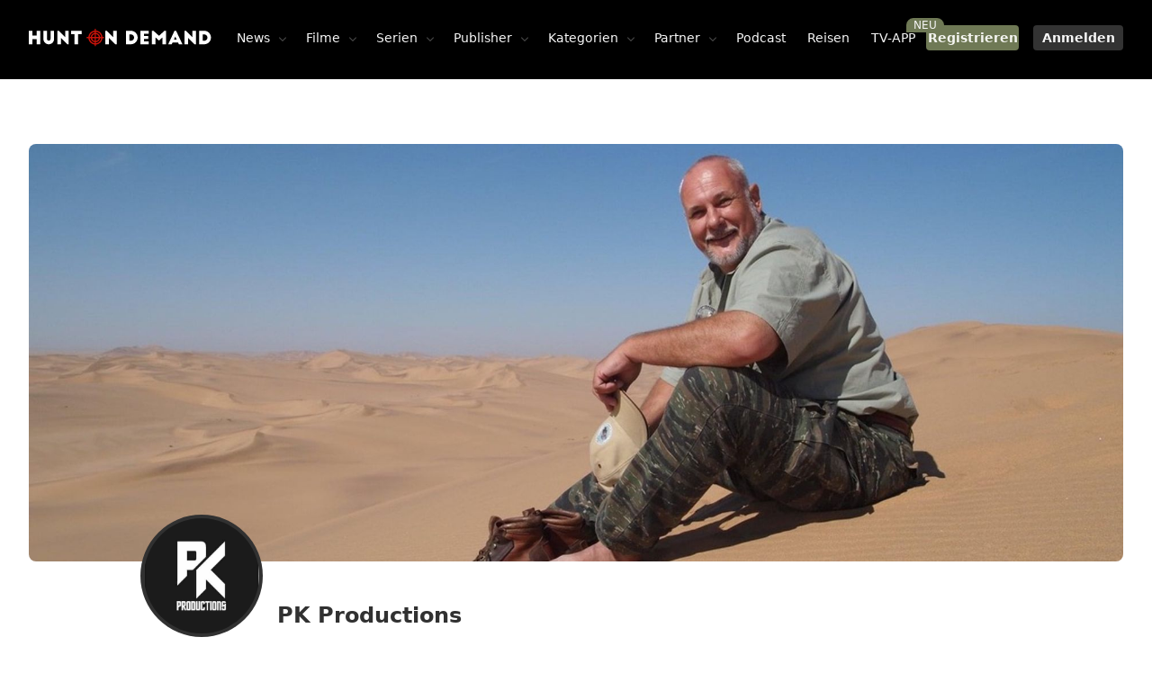

--- FILE ---
content_type: text/html;charset=utf-8
request_url: https://www.hunt-on-demand.com/publisher/pk-productions
body_size: 126948
content:
<!DOCTYPE html><html  class="dark" lang="de"><head><meta charset="utf-8"><meta name="viewport" content="width=device-width, initial-scale=1"><title>PK Productions - Hunt on Demand</title><style>.list-enter-active,.list-leave-active,.list-move{transition:all .5s ease}.list-enter-from,.list-leave-to{opacity:0;transform:translate(30px)}.list-leave-active{position:absolute}</style><style>.ais-SearchBox-input:focus{outline:2px solid transparent;outline-offset:2px;--tw-ring-offset-shadow:var(--tw-ring-inset) 0 0 0 var(--tw-ring-offset-width) var(--tw-ring-offset-color);--tw-ring-shadow:var(--tw-ring-inset) 0 0 0 calc(2px + var(--tw-ring-offset-width)) var(--tw-ring-color);box-shadow:var(--tw-ring-offset-shadow),var(--tw-ring-shadow),var(--tw-shadow,0 0 #0000);--tw-ring-opacity:1;--tw-ring-color:rgb(228 214 167/var(--tw-ring-opacity,1))}.ais-Highlight-highlighted,mark{--tw-bg-opacity:1;background-color:rgb(228 214 167/var(--tw-bg-opacity,1));font-weight:500}mark{border-radius:.125rem}</style><style>.animation-pulse[data-v-32577037]{animation:pulse-32577037 2s infinite}@keyframes pulse-32577037{0%{box-shadow:0 0 #e4d6a7;transform:scale(.8)}70%{box-shadow:0 0 0 15px #e53e3e00;transform:scale(1)}to{transform:scale(.8)}}</style><link rel="stylesheet" href="/_nuxt/entry.xVcSvLog.css" crossorigin><link rel="stylesheet" href="/_nuxt/BaseScrollToTop.Cc1xJPxY.css" crossorigin><link rel="stylesheet" href="/_nuxt/navigation.w0mNYLsA.css" crossorigin><link href="https://connect.facebook.net/en_US/fbevents.js" rel="preload" referrerpolicy="no-referrer" fetchpriority="low" as="script"><link href="https://www.googletagmanager.com/gtm.js?id=GTM-WN7K59GQ" rel="preload" crossorigin="anonymous" referrerpolicy="no-referrer" fetchpriority="low" as="script"><link href="https://umami.hodlify.net/script.js" rel="preload" crossorigin="anonymous" referrerpolicy="no-referrer" fetchpriority="low" as="script"><link href="https://static.hotjar.com/c/hotjar-6504583.js?sv=6" rel="preload" crossorigin="anonymous" referrerpolicy="no-referrer" fetchpriority="low" as="script"><link href="https://plausible.io/js/script.hash.outbound-links.pageview-props.revenue.tagged-events.js" rel="preload" crossorigin="anonymous" referrerpolicy="no-referrer" fetchpriority="low" as="script"><link rel="modulepreload" as="script" crossorigin href="/_nuxt/D-btoqZ3.js"><link rel="modulepreload" as="script" crossorigin href="/_nuxt/DH3ebRps.js"><link rel="modulepreload" as="script" crossorigin href="/_nuxt/DM9QpO8M.js"><link rel="modulepreload" as="script" crossorigin href="/_nuxt/DLDqW-ZF.js"><link rel="modulepreload" as="script" crossorigin href="/_nuxt/Mefk0WBQ.js"><link rel="modulepreload" as="script" crossorigin href="/_nuxt/D6FDh7NX.js"><link rel="modulepreload" as="script" crossorigin href="/_nuxt/DlAUqK2U.js"><link rel="modulepreload" as="script" crossorigin href="/_nuxt/BsY22Wm6.js"><link rel="modulepreload" as="script" crossorigin href="/_nuxt/SWuKq5xI.js"><link rel="modulepreload" as="script" crossorigin href="/_nuxt/BhM2gZfP.js"><link rel="modulepreload" as="script" crossorigin href="/_nuxt/TdZ0pszf.js"><link rel="modulepreload" as="script" crossorigin href="/_nuxt/COjKxAGG.js"><link rel="modulepreload" as="script" crossorigin href="/_nuxt/QvXvi8rz.js"><link rel="modulepreload" as="script" crossorigin href="/_nuxt/Dn0Q_cz7.js"><link rel="modulepreload" as="script" crossorigin href="/_nuxt/D5DIj2jC.js"><link rel="modulepreload" as="script" crossorigin href="/_nuxt/0AFb6lLK.js"><link rel="modulepreload" as="script" crossorigin href="/_nuxt/D_gStyGa.js"><link rel="modulepreload" as="script" crossorigin href="/_nuxt/almaprMk.js"><link rel="modulepreload" as="script" crossorigin href="/_nuxt/DTICo4Ez.js"><link rel="modulepreload" as="script" crossorigin href="/_nuxt/C6WBKhRX.js"><link rel="modulepreload" as="script" crossorigin href="/_nuxt/ZsaxdT_N.js"><link rel="modulepreload" as="script" crossorigin href="/_nuxt/BRPVN3uk.js"><link rel="modulepreload" as="script" crossorigin href="/_nuxt/jgn0FVYu.js"><link rel="modulepreload" as="script" crossorigin href="/_nuxt/ewftUCEm.js"><link rel="modulepreload" as="script" crossorigin href="/_nuxt/DM2NlXp3.js"><link rel="modulepreload" as="script" crossorigin href="/_nuxt/CoAYQiPO.js"><link rel="modulepreload" as="script" crossorigin href="/_nuxt/U8HwPFpB.js"><link rel="modulepreload" as="script" crossorigin href="/_nuxt/DHaZKf55.js"><link rel="modulepreload" as="script" crossorigin href="/_nuxt/BkDRn8pJ.js"><link rel="modulepreload" as="script" crossorigin href="/_nuxt/Cv7KkZ2G.js"><link rel="modulepreload" as="script" crossorigin href="/_nuxt/BMLJtYRk.js"><link rel="modulepreload" as="script" crossorigin href="/_nuxt/D10GEGHx.js"><link rel="preload" as="fetch" fetchpriority="low" crossorigin="anonymous" href="/_nuxt/builds/meta/aba156a8-fec7-41a4-a7d4-e75de18d44ff.json"><link rel="prefetch" as="script" crossorigin href="/_nuxt/Dcs42NY3.js"><link rel="prefetch" as="script" crossorigin href="/_nuxt/DCTqNe09.js"><link rel="prefetch" as="script" crossorigin href="/_nuxt/C0bZzWHU.js"><link rel="prefetch" as="script" crossorigin href="/_nuxt/39cIAOcT.js"><link rel="prefetch" as="script" crossorigin href="/_nuxt/BtongbWT.js"><link rel="prefetch" as="script" crossorigin href="/_nuxt/B9J4FjPO.js"><meta property="og:type" content="website"><meta name="robots" content="index, follow, max-image-preview:large, max-snippet:-1, max-video-preview:-1"><meta property="og:title" content="PK Productions"><meta name="description" content="Seit 1982 begleitet der aus Isenbügel im Bergischen Land stammende Berufsjäger Patrick Kastner passionierte Jägerinnen und Jäger auf ihren Jagden in alle Welt. Seit 1996 auch als Jagdfilmer, der durch die JAGEN WELTWEIT Filmserie bekannt geworden ist. Inzwischen gehört er mit seiner in Österreich ansässigen Firma PK-PRODUCTIONS zu den etablierten, professionellen Filmemachern im Bereich Jagd, der von jeher seine Filme mit Schnittprofis gestaltet. "><meta property="og:description" content="Seit 1982 begleitet der aus Isenbügel im Bergischen Land stammende Berufsjäger Patrick Kastner passionierte Jägerinnen und Jäger auf ihren Jagden in alle Welt. Seit 1996 auch als Jagdfilmer, der durch die JAGEN WELTWEIT Filmserie bekannt geworden ist. Inzwischen gehört er mit seiner in Österreich ansässigen Firma PK-PRODUCTIONS zu den etablierten, professionellen Filmemachern im Bereich Jagd, der von jeher seine Filme mit Schnittprofis gestaltet. "><meta property="og:image" content="https://images.hunt-on-demand.com/publisher/pk_banner.jpg"><meta name="twitter:card" content="summary_large_image"><script type="module" src="/_nuxt/D-btoqZ3.js" crossorigin></script><link rel="canonical" href="https://hunt-on-demand.com/publisher/pk-productions/"><meta property="og:url" content="https://hunt-on-demand.com/publisher/pk-productions/"><meta property="og:site_name" content="Hunt on Demand"><script>"use strict";(()=>{const t=window,e=document.documentElement,c=["dark","light"],n=getStorageValue("localStorage","color-mode")||"dark";let i=n==="system"?u():n;const r=e.getAttribute("data-color-mode-forced");r&&(i=r),l(i),t["__NUXT_COLOR_MODE__"]={preference:n,value:i,getColorScheme:u,addColorScheme:l,removeColorScheme:d};function l(o){const s=""+o+"deprecated",a="";e.classList?e.classList.add(s):e.className+=" "+s,a&&e.setAttribute("data-"+a,o)}function d(o){const s=""+o+"deprecated",a="";e.classList?e.classList.remove(s):e.className=e.className.replace(new RegExp(s,"g"),""),a&&e.removeAttribute("data-"+a)}function f(o){return t.matchMedia("(prefers-color-scheme"+o+")")}function u(){if(t.matchMedia&&f("").media!=="not all"){for(const o of c)if(f(":"+o).matches)return o}return"light"}})();function getStorageValue(t,e){switch(t){case"localStorage":return window.localStorage.getItem(e);case"sessionStorage":return window.sessionStorage.getItem(e);case"cookie":return getCookie(e);default:return null}}function getCookie(t){const c=("; "+window.document.cookie).split("; "+t+"=");if(c.length===2)return c.pop()?.split(";").shift()}</script></head><body><div id="__nuxt"><div id="app_base"><!----><div id="winamp" class="pointer-event-none fixed"></div><div class="pointer-events-none fixed left-0 top-0 z-[9999] flex size-full items-center justify-center"><!----><!----></div><div class="pointer-events-none fixed left-0 top-0 z-[9999] flex size-full items-center justify-center"><!----><!----></div><span></span><div aria-live="assertive" class="pointer-events-none fixed inset-0 flex items-end px-4 py-6 sm:items-start sm:p-6 z-[99999]"><div name="list" class="flex w-full flex-col items-center space-y-4 sm:items-end"></div></div><!----><div class="min-h-screen"><div class="" data-v-32577037><header class="duration-50 pwa:translate-y-0 fixed z-20 w-full -translate-y-[2px] transition-all block xl:hidden" data-v-32577037><div class="flex w-full flex-col divide-y-2 divide-gray-800"><!----><!----><!----><!----></div><div class="duration-50 wrapper pwa:pt-[env(safe-area-inset-top,_0px)] grid grid-cols-3 justify-items-stretch bg-gray-800 py-4 backdrop-blur-lg transition-all dark:bg-gray-1000/70"><button class="flex size-10 place-items-center justify-center justify-self-start"><span class="i-heroicons-bars-3 size-6 text-gray-200 dark:text-gray-50"></span></button><a href="/" class="flex items-center justify-center justify-self-center"><span class="sr-only">Hunt on Demand GmbH</span><svg class="h-5 w-auto" width="100%" height="100%" viewbox="0 0 142 14" version="1.1" xmlns="http://www.w3.org/2000/svg" xmlns:xlink="http://www.w3.org/1999/xlink" xml:space="preserve" xmlns:serif="http://www.serif.com/" style="fill-rule:evenodd;clip-rule:evenodd;stroke-linejoin:round;stroke-miterlimit:2;"><g transform="matrix(1,0,0,1,-0.699,-9.226)"><g><path d="M3.455,10.782L3.455,14.517L6.785,14.517L6.785,10.782L9.541,10.782L9.541,21.276L6.785,21.276L6.785,17.274L3.455,17.274L3.455,21.276L0.699,21.276L0.699,10.782L3.455,10.782Z" style="fill:white;fill-rule:nonzero;"></path><path d="M14.839,17.092C14.839,17.847 15.455,18.463 16.211,18.463C16.966,18.463 17.582,17.847 17.582,17.092L17.582,10.782L20.352,10.782L20.352,17.134C20.352,19.443 18.491,21.275 16.211,21.275C13.902,21.275 12.069,19.443 12.069,17.134L12.069,10.782L14.839,10.782L14.839,17.092Z" style="fill:white;fill-rule:nonzero;"></path><path d="M30.582,21.276L25.629,16.308L25.629,21.276L22.873,21.276L22.873,10.782L23.992,10.782L28.959,15.735L28.959,10.782L31.716,10.782L31.716,21.276L30.582,21.276Z" style="fill:white;fill-rule:nonzero;"></path><path d="M33.552,10.768L41.821,10.768L41.821,13.51L39.037,13.51L39.037,21.276L36.28,21.276L36.28,13.51L33.552,13.51L33.552,10.768Z" style="fill:white;fill-rule:nonzero;"></path><path d="M67.912,21.276L62.96,16.308L62.96,21.276L60.203,21.276L60.203,10.782L61.322,10.782L66.289,15.735L66.289,10.782L69.046,10.782L69.046,21.276L67.912,21.276Z" style="fill:white;fill-rule:nonzero;"></path><path d="M80.06,10.782L76.17,10.782L76.17,21.276L80.06,21.276C82.956,21.276 85.307,18.925 85.307,16.029C85.307,13.132 82.956,10.782 80.06,10.782M80.074,18.561L78.913,18.561L78.913,13.594L80.074,13.594C81.445,13.594 82.564,14.713 82.564,16.071C82.564,17.442 81.445,18.561 80.074,18.561" style="fill:white;fill-rule:nonzero;"></path><path d="M87.457,10.782L93.977,10.782L93.977,13.062L90.213,13.062L90.213,14.769L93.543,14.769L93.543,17.092L90.213,17.092L90.213,19.023L93.977,19.023L93.977,21.276L87.457,21.276L87.457,10.782Z" style="fill:white;fill-rule:nonzero;"></path><path d="M101.898,14.671L106.166,10.782L107.411,10.782L107.411,21.276L104.641,21.276L104.641,15.889L101.898,18.393L99.142,15.903L99.142,21.276L96.371,21.276L96.371,10.782L97.617,10.782L101.898,14.671Z" style="fill:white;fill-rule:nonzero;"></path><path d="M115.182,10.782L113.937,10.782L109.04,21.276L111.796,21.276L112.426,19.904L116.722,19.904L117.365,21.276L120.121,21.276L115.182,10.782ZM113.503,17.582L114.581,15.273L115.644,17.582L113.503,17.582Z" style="fill:white;fill-rule:nonzero;"></path><path d="M129.446,21.276L124.493,16.308L124.493,21.276L121.737,21.276L121.737,10.782L122.856,10.782L127.823,15.735L127.823,10.782L130.58,10.782L130.58,21.276L129.446,21.276Z" style="fill:white;fill-rule:nonzero;"></path><path d="M137.054,10.782L133.164,10.782L133.164,21.276L137.054,21.276C139.951,21.276 142.301,18.925 142.301,16.029C142.301,13.132 139.951,10.782 137.054,10.782M137.068,18.561L135.907,18.561L135.907,13.594L137.068,13.594C138.44,13.594 139.559,14.713 139.559,16.071C139.559,17.442 138.44,18.561 137.068,18.561" style="fill:white;fill-rule:nonzero;"></path><path d="M57.937,15.49C57.673,12.834 55.557,10.769 52.894,10.569L52.894,9.226L51.875,9.226L51.875,10.586C49.309,10.865 47.269,12.922 47.011,15.49L45.611,15.49L45.611,16.509L47.003,16.509C47.222,19.125 49.266,21.219 51.875,21.501L51.875,22.774L52.894,22.774L52.894,21.517C55.559,21.313 57.719,19.171 57.945,16.509L59.159,16.509L59.159,15.49L57.937,15.49ZM52.894,19.724C54.586,19.532 55.935,18.2 56.148,16.509L56.92,16.509C56.699,18.605 54.993,20.294 52.894,20.493L52.894,19.724ZM52.894,18.692L52.894,16.509L55.115,16.509C54.917,17.627 54.016,18.513 52.894,18.692M52.894,15.49L52.894,13.395C53.995,13.568 54.873,14.403 55.1,15.49L52.894,15.49ZM56.136,15.49C55.888,13.848 54.544,12.552 52.894,12.364L52.894,11.594C54.984,11.788 56.653,13.409 56.909,15.49L56.136,15.49ZM48.028,16.509L48.8,16.509C49.003,18.14 50.254,19.437 51.875,19.699L51.875,20.473C49.839,20.199 48.24,18.553 48.028,16.509M51.875,16.509L51.875,18.658C50.831,18.418 50.019,17.565 49.832,16.509L51.875,16.509ZM51.875,12.388C50.294,12.645 49.049,13.906 48.812,15.49L48.039,15.49C48.288,13.493 49.88,11.884 51.875,11.615L51.875,12.388ZM51.875,13.428L51.875,15.49L49.847,15.49C50.061,14.464 50.852,13.66 51.875,13.428" style="fill:rgb(202,19,10);fill-rule:nonzero;"></path></g></g></svg></a><div class="flex items-center justify-center justify-self-end text-gray-200 dark:text-gray-50"><div class="flex space-x-3 md:order-2"><a aria-hidden="true" href="https://www.instagram.com/huntondemand/" target="_blank" class="flex items-center justify-center text-gray-400 hover:text-gray-300"><span class="sr-only">Instagram</span><span class="i-uil-instagram size-5" name="uil:instagram"></span></a><a aria-hidden="true" href="https://www.youtube.com/channel/UC6rzNUaMi5RP4Rqdf9VPHIw" target="_blank" class="flex items-center justify-center text-gray-400 hover:text-gray-300"><span class="sr-only">Youtube</span><span class="i-uil-youtube size-5" name="uil:youtube"></span></a></div></div></div><!----></header><header class="fixed top-0 z-20 hidden w-full transition-transform duration-500 xl:block" data-v-32577037><!----><div class="flex w-full flex-col divide-y-2 divide-gray-800" data-v-32577037><!----><!----><!----><!----></div><!--[--><!--[--><div class="!bg-black/100 relative min-h-[5.5rem] bg-black/60" data-headlessui-state><div style="--max-w:80rem;" class="mx-auto max-w-[--max-w] px-3 transition-[max-width] duration-500 sm:px-6 lg:px-8" data-v-32577037><div class="flex items-center justify-between py-6 md:justify-start md:space-x-0" data-v-32577037><div oncontextmenu="return false;" class="flex justify-start lg:w-0 lg:flex-1" data-v-32577037><a href="/" class="" data-v-32577037><span class="sr-only" data-v-32577037>Hunt on Demand GmbH</span><svg class="h-5 w-auto" width="100%" height="100%" viewbox="0 0 142 14" version="1.1" xmlns="http://www.w3.org/2000/svg" xmlns:xlink="http://www.w3.org/1999/xlink" xml:space="preserve" xmlns:serif="http://www.serif.com/" style="fill-rule:evenodd;clip-rule:evenodd;stroke-linejoin:round;stroke-miterlimit:2;" data-v-32577037><g transform="matrix(1,0,0,1,-0.699,-9.226)"><g><path d="M3.455,10.782L3.455,14.517L6.785,14.517L6.785,10.782L9.541,10.782L9.541,21.276L6.785,21.276L6.785,17.274L3.455,17.274L3.455,21.276L0.699,21.276L0.699,10.782L3.455,10.782Z" style="fill:white;fill-rule:nonzero;"></path><path d="M14.839,17.092C14.839,17.847 15.455,18.463 16.211,18.463C16.966,18.463 17.582,17.847 17.582,17.092L17.582,10.782L20.352,10.782L20.352,17.134C20.352,19.443 18.491,21.275 16.211,21.275C13.902,21.275 12.069,19.443 12.069,17.134L12.069,10.782L14.839,10.782L14.839,17.092Z" style="fill:white;fill-rule:nonzero;"></path><path d="M30.582,21.276L25.629,16.308L25.629,21.276L22.873,21.276L22.873,10.782L23.992,10.782L28.959,15.735L28.959,10.782L31.716,10.782L31.716,21.276L30.582,21.276Z" style="fill:white;fill-rule:nonzero;"></path><path d="M33.552,10.768L41.821,10.768L41.821,13.51L39.037,13.51L39.037,21.276L36.28,21.276L36.28,13.51L33.552,13.51L33.552,10.768Z" style="fill:white;fill-rule:nonzero;"></path><path d="M67.912,21.276L62.96,16.308L62.96,21.276L60.203,21.276L60.203,10.782L61.322,10.782L66.289,15.735L66.289,10.782L69.046,10.782L69.046,21.276L67.912,21.276Z" style="fill:white;fill-rule:nonzero;"></path><path d="M80.06,10.782L76.17,10.782L76.17,21.276L80.06,21.276C82.956,21.276 85.307,18.925 85.307,16.029C85.307,13.132 82.956,10.782 80.06,10.782M80.074,18.561L78.913,18.561L78.913,13.594L80.074,13.594C81.445,13.594 82.564,14.713 82.564,16.071C82.564,17.442 81.445,18.561 80.074,18.561" style="fill:white;fill-rule:nonzero;"></path><path d="M87.457,10.782L93.977,10.782L93.977,13.062L90.213,13.062L90.213,14.769L93.543,14.769L93.543,17.092L90.213,17.092L90.213,19.023L93.977,19.023L93.977,21.276L87.457,21.276L87.457,10.782Z" style="fill:white;fill-rule:nonzero;"></path><path d="M101.898,14.671L106.166,10.782L107.411,10.782L107.411,21.276L104.641,21.276L104.641,15.889L101.898,18.393L99.142,15.903L99.142,21.276L96.371,21.276L96.371,10.782L97.617,10.782L101.898,14.671Z" style="fill:white;fill-rule:nonzero;"></path><path d="M115.182,10.782L113.937,10.782L109.04,21.276L111.796,21.276L112.426,19.904L116.722,19.904L117.365,21.276L120.121,21.276L115.182,10.782ZM113.503,17.582L114.581,15.273L115.644,17.582L113.503,17.582Z" style="fill:white;fill-rule:nonzero;"></path><path d="M129.446,21.276L124.493,16.308L124.493,21.276L121.737,21.276L121.737,10.782L122.856,10.782L127.823,15.735L127.823,10.782L130.58,10.782L130.58,21.276L129.446,21.276Z" style="fill:white;fill-rule:nonzero;"></path><path d="M137.054,10.782L133.164,10.782L133.164,21.276L137.054,21.276C139.951,21.276 142.301,18.925 142.301,16.029C142.301,13.132 139.951,10.782 137.054,10.782M137.068,18.561L135.907,18.561L135.907,13.594L137.068,13.594C138.44,13.594 139.559,14.713 139.559,16.071C139.559,17.442 138.44,18.561 137.068,18.561" style="fill:white;fill-rule:nonzero;"></path><path d="M57.937,15.49C57.673,12.834 55.557,10.769 52.894,10.569L52.894,9.226L51.875,9.226L51.875,10.586C49.309,10.865 47.269,12.922 47.011,15.49L45.611,15.49L45.611,16.509L47.003,16.509C47.222,19.125 49.266,21.219 51.875,21.501L51.875,22.774L52.894,22.774L52.894,21.517C55.559,21.313 57.719,19.171 57.945,16.509L59.159,16.509L59.159,15.49L57.937,15.49ZM52.894,19.724C54.586,19.532 55.935,18.2 56.148,16.509L56.92,16.509C56.699,18.605 54.993,20.294 52.894,20.493L52.894,19.724ZM52.894,18.692L52.894,16.509L55.115,16.509C54.917,17.627 54.016,18.513 52.894,18.692M52.894,15.49L52.894,13.395C53.995,13.568 54.873,14.403 55.1,15.49L52.894,15.49ZM56.136,15.49C55.888,13.848 54.544,12.552 52.894,12.364L52.894,11.594C54.984,11.788 56.653,13.409 56.909,15.49L56.136,15.49ZM48.028,16.509L48.8,16.509C49.003,18.14 50.254,19.437 51.875,19.699L51.875,20.473C49.839,20.199 48.24,18.553 48.028,16.509M51.875,16.509L51.875,18.658C50.831,18.418 50.019,17.565 49.832,16.509L51.875,16.509ZM51.875,12.388C50.294,12.645 49.049,13.906 48.812,15.49L48.039,15.49C48.288,13.493 49.88,11.884 51.875,11.615L51.875,12.388ZM51.875,13.428L51.875,15.49L49.847,15.49C50.061,14.464 50.852,13.66 51.875,13.428" style="fill:rgb(202,19,10);fill-rule:nonzero;"></path></g></g></svg></a></div><div class="-my-2 -mr-2 md:hidden" data-v-32577037><button type="button" class="z-50 inline-flex items-center justify-center rounded-md bg-gray-800 p-2 text-gray-400 hover:bg-gray-800 hover:text-gray-500 focus:outline-none focus:ring-2 focus:ring-inset focus:ring-gray-500 dark:bg-gray-900" data-v-32577037><span class="sr-only" data-v-32577037>Open menu</span><span class="i-heroicons-bars-3-20-solid size-6" data-v-32577037></span></button></div><!--[--><a href="/neuigkeiten" class="relative flex items-center justify-center rounded-lg px-3 py-2 text-sm font-medium text-gray-50 duration-150 hover:text-gray-100 dark:hover:bg-gray-900/70 dark:hover:text-gray-100" data-v-32577037>News <span class="opacity-30 i-heroicons-chevron-down-20-solid mt-0.5 size-4 translate-x-1.5 duration-150" data-v-32577037></span><!----><!----></a><a href="/jagdvideos" class="relative flex items-center justify-center rounded-lg px-3 py-2 text-sm font-medium text-gray-50 duration-150 hover:text-gray-100 dark:hover:bg-gray-900/70 dark:hover:text-gray-100" data-v-32577037>Filme <span class="opacity-30 i-heroicons-chevron-down-20-solid mt-0.5 size-4 translate-x-1.5 duration-150" data-v-32577037></span><!----><!----></a><a href="/jagdvideos/serien" class="relative flex items-center justify-center rounded-lg px-3 py-2 text-sm font-medium text-gray-50 duration-150 hover:text-gray-100 dark:hover:bg-gray-900/70 dark:hover:text-gray-100" data-v-32577037>Serien <span class="opacity-30 i-heroicons-chevron-down-20-solid mt-0.5 size-4 translate-x-1.5 duration-150" data-v-32577037></span><!----><!----></a><a href="/publisher" class="relative flex items-center justify-center rounded-lg px-3 py-2 text-sm font-medium text-gray-50 duration-150 hover:text-gray-100 dark:hover:bg-gray-900/70 dark:hover:text-gray-100" data-v-32577037>Publisher <span class="opacity-30 i-heroicons-chevron-down-20-solid mt-0.5 size-4 translate-x-1.5 duration-150" data-v-32577037></span><!----><!----></a><a href="/kategorie" class="relative flex items-center justify-center rounded-lg px-3 py-2 text-sm font-medium text-gray-50 duration-150 hover:text-gray-100 dark:hover:bg-gray-900/70 dark:hover:text-gray-100" data-v-32577037>Kategorien <span class="opacity-30 i-heroicons-chevron-down-20-solid mt-0.5 size-4 translate-x-1.5 duration-150" data-v-32577037></span><!----><!----></a><a href="/partner" class="relative flex items-center justify-center rounded-lg px-3 py-2 text-sm font-medium text-gray-50 duration-150 hover:text-gray-100 dark:hover:bg-gray-900/70 dark:hover:text-gray-100" data-v-32577037>Partner <span class="opacity-30 i-heroicons-chevron-down-20-solid mt-0.5 size-4 translate-x-1.5 duration-150" data-v-32577037></span><!----><!----></a><a href="/podcast" class="relative flex items-center justify-center rounded-lg px-3 py-2 text-sm font-medium text-gray-50 duration-150 hover:text-gray-100 dark:hover:bg-gray-900/70 dark:hover:text-gray-100" data-v-32577037>Podcast <!----><!----><!----></a><a href="/jagdreisen" class="relative flex items-center justify-center rounded-lg px-3 py-2 text-sm font-medium text-gray-50 duration-150 hover:text-gray-100 dark:hover:bg-gray-900/70 dark:hover:text-gray-100" data-v-32577037>Reisen <!----><!----><!----></a><a href="https://tv.hunt-on-demand.com/" rel="noopener noreferrer" class="relative flex items-center justify-center rounded-lg px-3 py-2 text-sm font-medium text-gray-50 duration-150 hover:text-gray-100 dark:hover:bg-gray-900/70 dark:hover:text-gray-100" data-v-32577037>TV-APP <!----><span class="absolute -right-5 -top-1 rounded-full rounded-bl-none bg-green-500 px-2 text-xs text-gray-50" data-v-32577037>NEU</span><!----></a><!--]--><span data-v-32577037></span><div class="hidden items-center justify-end md:flex md:flex-1 lg:w-0" data-v-32577037><a href="/registrieren" class="flex gap-1 sm:gap-2 duration-200 flex gap-2 justify-center items-center whitespace-nowrap text-center disabled:bg-gray-200 dark:disabled:bg-gray-800/20 disabled:cursor-not-allowed disabled:text-gray-400 cursor-pointer rounded min-w-[100px] px-2 py-1 text-sm font-semibold bg-green-500 hover:bg-green-400 text-green-50 border-green-500" data-v-32577037><!----><!----><!--[--> Registrieren <!--]--></a><a href="/login?redirect=/publisher/pk-productions" class="flex gap-1 sm:gap-2 duration-200 flex gap-2 justify-center items-center whitespace-nowrap text-center disabled:bg-gray-200 dark:disabled:bg-gray-800/20 disabled:cursor-not-allowed disabled:text-gray-400 cursor-pointer rounded min-w-[100px] px-2 py-1 text-sm font-semibold bg-white/20 hover:bg-white/5 text-gray-50 border-gray-200 ml-4" data-v-32577037><!----><!----><!--[--> Anmelden <!--]--></a></div></div></div></div><!--]--><div hidden style="position:fixed;top:1;left:1;width:1;height:0;padding:0;margin:-1;overflow:hidden;clip:rect(0, 0, 0, 0);white-space:nowrap;border-width:0;display:none;"></div><!--]--></header></div><!--[--><main class="wrapper"><div><div class="md:mt-8"><img class="hidden w-full rounded-lg object-cover lg:block lg:aspect-[3/1]" src="https://images.hunt-on-demand.com/media/2022/09/28/732-1920-whJBi.jpg" alt=""></div><div class="mx-auto max-w-5xl px-4 sm:px-6 lg:px-8"><div class="sm:-mt-16 sm:flex sm:items-end sm:space-x-5 lg:-mt-12"><div class="flex justify-center lg:justify-start"><img class="dark:bg-gray-1200 size-24 rounded-full bg-black ring-4 ring-gray-900 sm:size-32" src="https://images.hunt-on-demand.com/publisher/pk.jpg" alt=""></div><div class="mt-6 items-center justify-end sm:flex sm:min-w-0 sm:flex-1 sm:space-x-6 sm:pb-1"><div class="mt-6 min-w-0 flex-1 flex-col text-center sm:hidden sm:text-left md:block"><h1 class="truncate text-2xl font-bold text-gray-900 dark:text-gray-100">PK Productions</h1></div></div></div><div class="mt-6 hidden min-w-0 flex-1 sm:block md:hidden"><h1 class="truncate text-2xl font-bold text-gray-900 dark:text-gray-100">PK Productions</h1></div></div></div><div class="border-b border-gray-200 pb-5 sm:mt-16 sm:pb-0"><div class="mt-3 sm:mt-4"><div class="sm:hidden"><label for="current-tab" class="sr-only">Select a tab</label><select id="current-tab" name="current-tab" class="block w-full rounded-md border-gray-300 bg-gray-1000 py-2 pl-3 pr-10 text-base text-gray-100 focus:border-primary-200 focus:outline-none focus:ring-primary-200 sm:text-sm"><!--[--><option selected value="/publisher/pk-productions">Startseite</option><option value="/publisher/pk-productions/neuigkeiten">News</option><option value="/publisher/pk-productions/jagdfilme">Filme</option><option value="/publisher/pk-productions/serien">Serien</option><option value="/publisher/pk-productions/youtube">Youtube</option><option value="/publisher/pk-productions/kontakt">Kontakt</option><!--]--></select></div><div class="hidden sm:block"><nav class="-mb-px flex space-x-8"><!--[--><a aria-current="page" href="/publisher/pk-productions" class="router-link-active !border-green-500 !text-green-500 whitespace-nowrap border-b-4 border-transparent px-1 pb-4 text-sm font-medium text-gray-500 hover:border-gray-300 hover:text-gray-700 dark:text-gray-200 dark:hover:text-gray-300">Startseite</a><a href="/publisher/pk-productions/neuigkeiten" class="whitespace-nowrap border-b-4 border-transparent px-1 pb-4 text-sm font-medium text-gray-500 hover:border-gray-300 hover:text-gray-700 dark:text-gray-200 dark:hover:text-gray-300">News</a><a href="/publisher/pk-productions/jagdfilme" class="whitespace-nowrap border-b-4 border-transparent px-1 pb-4 text-sm font-medium text-gray-500 hover:border-gray-300 hover:text-gray-700 dark:text-gray-200 dark:hover:text-gray-300">Filme</a><a href="/publisher/pk-productions/serien" class="whitespace-nowrap border-b-4 border-transparent px-1 pb-4 text-sm font-medium text-gray-500 hover:border-gray-300 hover:text-gray-700 dark:text-gray-200 dark:hover:text-gray-300">Serien</a><a href="/publisher/pk-productions/youtube" class="whitespace-nowrap border-b-4 border-transparent px-1 pb-4 text-sm font-medium text-gray-500 hover:border-gray-300 hover:text-gray-700 dark:text-gray-200 dark:hover:text-gray-300">Youtube</a><a href="/publisher/pk-productions/kontakt" class="whitespace-nowrap border-b-4 border-transparent px-1 pb-4 text-sm font-medium text-gray-500 hover:border-gray-300 hover:text-gray-700 dark:text-gray-200 dark:hover:text-gray-300">Kontakt</a><!--]--></nav></div></div></div><div class="my-12"><!----><!--[--><div class="relative overflow-hidden py-2"><div class="sm:mt-8 lg:grid lg:grid-cols-2 lg:gap-8"><div class="relative lg:col-start-2 lg:row-start-1"><div class="relative mx-auto hidden max-w-prose text-base sm:block lg:max-w-none"><figure><div class="aspect-h-7 aspect-w-12 lg:aspect-h-3 lg:aspect-w-4"><img class="rounded-lg object-cover object-center shadow-lg" src="https://images.hunt-on-demand.com/publisher/pk_banner.jpg" alt="" width="1184" height="1376"></div></figure></div></div><div class="mt-0"><h2 class="mt-0 text-3xl font-extrabold text-gray-900 dark:text-gray-100 sm:text-4xl">Willkommen bei PK Productions!</h2><div class="mt-4"><!--[--><p class="prose dark:prose-invert">Seit 1982 begleitet der aus Isenbügel im Bergischen Land stammende Berufsjäger Patrick Kastner passionierte Jägerinnen und Jäger auf ihren Jagden in alle Welt. Seit 1996 auch als Jagdfilmer, der durch die JAGEN WELTWEIT Filmserie bekannt geworden ist. Inzwischen gehört er mit seiner in Österreich ansässigen Firma PK-PRODUCTIONS zu den etablierten, professionellen Filmemachern im Bereich Jagd, der von jeher seine Filme mit Schnittprofis gestaltet. </p><!--]--></div><div class="mt-8 overflow-hidden"><dl class="-mx-8 -mt-8 grid grid-cols-4"><div class="flex flex-col px-8 pt-8"><dt class="order-2 text-base font-medium text-gray-500 dark:text-gray-200"> Wertung </dt><dd class="order-1 flex text-2xl font-extrabold text-gray-600 dark:text-gray-100 sm:text-3xl"><span class="flex space-x-2"><p>Ø</p><p>0</p></span></dd></div><div class="flex flex-col px-8 pt-8"><dt class="order-2 text-base font-medium text-gray-500 dark:text-gray-200"> Videos </dt><dd class="order-1 flex text-2xl font-extrabold text-gray-600 dark:text-gray-100 sm:text-3xl"><p>0</p></dd></div><div class="flex flex-col px-8 pt-8"><dt class="order-2 text-base font-medium text-gray-500 dark:text-gray-200"> Bewertungen </dt><dd class="order-1 flex text-2xl font-extrabold text-gray-600 dark:text-gray-100 sm:text-3xl"><p>0</p></dd></div></dl></div></div></div></div><!----><!--[--><!--]--><!--]--></div><div class="pt-8 text-center"><h4 class="text-xl font-extrabold tracking-tight text-gray-900 dark:text-gray-100 sm:text-3xl">PK Productions werden ausgestattet von: </h4><div class="mx-auto my-8 flex max-w-lg flex-wrap items-center justify-center gap-4 rounded-lg bg-white sm:max-w-none"><!--[--><span data-v-tippy class="h-auto w-40 rounded-lg border border-transparent px-4 text-center duration-200 hover:border-gray-300 dark:bg-transparent"><!--[--><a class="bg-red-400" target="_blank" href="https://www.ph-jagt.de"><img class="mx-auto h-20 w-auto rounded-lg p-4" src="https://images.hunt-on-demand.com/sponsors/phjagt.jpg" alt="PHjagt"></a><!--]--><span style="display:none;" class="">PHjagt - Zielstöcke</span></span><span data-v-tippy class="h-auto w-40 rounded-lg border border-transparent px-4 text-center duration-200 hover:border-gray-300 dark:bg-transparent"><!--[--><a class="bg-red-400" target="_blank" href="https://www.steyr-arms.com"><img class="mx-auto h-20 w-auto rounded-lg p-4" src="https://images.hunt-on-demand.com/sponsors/styer.jpg" alt="Steyr Mannlicher"></a><!--]--><span style="display:none;" class="">Steyr Mannlicher - Jagdwaffen</span></span><span data-v-tippy class="h-auto w-40 rounded-lg border border-transparent px-4 text-center duration-200 hover:border-gray-300 dark:bg-transparent"><!--[--><a class="bg-red-400" target="_blank" href="https://www.leica-camera.com/de-AT/sportoptik/jagd-erleben"><img class="mx-auto h-20 w-auto rounded-lg p-4" src="https://images.hunt-on-demand.com/media/2022/08/16/127-260-OIQZS.jpg" alt="Leica Sportoptics"></a><!--]--><span style="display:none;" class="">Leica Sportoptics - Optiken</span></span><span data-v-tippy class="h-auto w-40 rounded-lg border border-transparent px-4 text-center duration-200 hover:border-gray-300 dark:bg-transparent"><!--[--><a class="bg-red-400" target="_blank" href="https://rws-ammunition.com"><img class="mx-auto h-20 w-auto rounded-lg p-4" src="https://images.hunt-on-demand.com/sponsors/rws.jpg" alt="RWS"></a><!--]--><span style="display:none;" class="">RWS - Jagdmunition</span></span><!--]--></div></div><div class="pt-8 text-center"><h4 class="text-xl font-extrabold tracking-tight text-gray-100 sm:text-3xl"> Die besten Jagdfilme von PK Productions: </h4><div class="my-8 grid w-full grid-cols-1 gap-4 sm:grid-cols-2 md:grid-cols-3"><!--[--><div><div class="flex-col justify-between items-center flex w-full w-full gap-2"><!--[--><a href="/jagdvideos/jagd-in-den-highlands-mit-sabrina-bloch-auf-ihren-ersten-rothirsch/375" class="w-full"><div class="mx-auto aspect-[16/9] w-full overflow-hidden rounded-lg bg-gray-950 group"><div class="group relative block w-full cursor-pointer overflow-hidden rounded-lg focus:outline-none focus:ring-2 focus:ring-offset-2"><!----><img loading="lazy" class="w-full transition-[filter] duration-1000" src="https://images.hunt-on-demand.com/thumbnails/2020/11/17/5317b46d3a03fb5f8ff140fe575ff996-240.jpg" alt="JAGD IN DEN HIGHLANDS - Mit Sabrina Bloch auf ihren ersten Rothirsch"><div style="display:none;" class="absolute inset-0 flex size-full items-end justify-end bg-gray-700 opacity-70" aria-hidden="true"></div><!----><!--[--><div class="will-change absolute inset-0 flex size-full items-center justify-center opacity-0 duration-150 group-hover:opacity-100" aria-hidden="true"><svg class="size-20 text-white" fill="currentColor" viewBox="0 0 84 84"><circle opacity="0.8" cx="42" cy="42" r="30" fill="#eadeb9"></circle><path d="M55.5039 40.3359L37.1094 28.0729C35.7803 27.1869 34 28.1396 34 29.737V54.263C34 55.8604 35.7803 56.8131 37.1094 55.9271L55.5038 43.6641C56.6913 42.8725 56.6913 41.1275 55.5039 40.3359Z"></path></svg></div><div class="items-start justify-end absolute inset-0 flex size-full" aria-hidden="true"><p class="text-primary-200 bg-gray-900/70 m-3 inline-flex items-center justify-center rounded-lg px-2.5 py-1 text-sm font-semibold"><span class="i-heroicons-star-solid mr-1 scale-110 text-primary-200" name="heroicons:star-solid"></span> Bestbewertet</p></div><div class="absolute inset-0 flex size-full items-end justify-end" aria-hidden="true"><div class="m-3 rounded-md bg-gray-900"><p class="m-1 px-1 py-0 text-sm font-medium text-gray-50">26:34</p></div></div><div class="absolute inset-0 flex size-full items-end justify-start" aria-hidden="true"><div style="width: 0%" class="flex h-2 rounded-r-full bg-red-500"></div></div><div class="absolute inset-0 flex size-full items-end justify-start" aria-hidden="true" style="display:none;"><div class="m-3 rounded-md bg-gray-900"><p class="m-1 flex items-center justify-center gap-2 px-1 py-0 text-sm font-medium text-gray-50"><span class="i-heroicons-lock-closed-solid"></span><span style="">Trailer</span></p></div></div><!--]--></div></div></a><div class="flex-row justify-between items-center flex w-full w-full gap-3" lang="de-DE"><!--[--><div class="flex-row justify-between items-center flex w-full w-min"><!--[--><span class="h-12 w-12 text-base bg-gray-900 text-gray-100 relative inline-flex items-center justify-center rounded-full"><div class="overflow-hidden rounded-full"><img class="rounded-full scale-[1.025]" src="https://images.hunt-on-demand.com/publisher/pk.jpg" alt="PK Productions"></div><!----><!--[--><!--]--></span><!--]--></div><div class="flex-col justify-start items-start flex w-full"><!--[--><b class="text-left"><!--[--><p class="text-xs sm:text-sm text-gray-200 line-clamp-2 text-left"><!--[-->JAGD IN DEN HIGHLANDS - Mit Sabrina Bloch auf ihren ersten Rothirsch<!--]--></p><!--]--></b><div class="flex-row justify-between items-center flex w-full"><!--[--><span></span><!--]--></div><!--]--></div><!--]--></div><!--]--></div></div><div><div class="flex-col justify-between items-center flex w-full w-full gap-2"><!--[--><a href="/jagdvideos/hubert-weidinger-kuenstler-jaeger-reisender-auf-elch-in-weissrussland-teil-i/384" class="w-full"><div class="mx-auto aspect-[16/9] w-full overflow-hidden rounded-lg bg-gray-950 group"><div class="group relative block w-full cursor-pointer overflow-hidden rounded-lg focus:outline-none focus:ring-2 focus:ring-offset-2"><div class="absolute top-0 z-50 flex size-full flex-col items-center justify-center gap-2 bg-black/40 p-4 opacity-0 backdrop-blur-[2px] duration-300 group-hover:opacity-100"><span class="i-heroicons-lock-open size-8 text-white"></span><span style="" class="text-white">Trailer verfügbar</span></div><img loading="lazy" class="w-full transition-[filter] duration-1000" src="https://images.hunt-on-demand.com/thumbnails/2020/12/03/5b4f00e4c4084916ca37f70ab8506db5-240.jpg" alt="HUBERT WEIDINGER, Künstler, Jäger, Reisender - Auf Elch in Weißrussland - TEIL I"><div style="display:none;" class="absolute inset-0 flex size-full items-end justify-end bg-gray-700 opacity-70" aria-hidden="true"></div><!----><!--[--><div class="will-change absolute inset-0 flex size-full items-center justify-center opacity-0 duration-150 group-hover:opacity-100" aria-hidden="true"><svg class="size-20 text-white" fill="currentColor" viewBox="0 0 84 84"><circle opacity="0.8" cx="42" cy="42" r="30" fill="#eadeb9"></circle><path d="M55.5039 40.3359L37.1094 28.0729C35.7803 27.1869 34 28.1396 34 29.737V54.263C34 55.8604 35.7803 56.8131 37.1094 55.9271L55.5038 43.6641C56.6913 42.8725 56.6913 41.1275 55.5039 40.3359Z"></path></svg></div><div class="items-start justify-end absolute inset-0 flex size-full" aria-hidden="true"><p class="text-primary-200 bg-gray-900/70 m-3 inline-flex items-center justify-center rounded-lg px-2.5 py-1 text-sm font-semibold"><span class="i-heroicons-star-solid mr-1 scale-110 text-primary-200" name="heroicons:star-solid"></span> Bestbewertet</p></div><div class="absolute inset-0 flex size-full items-end justify-end" aria-hidden="true"><div class="m-3 rounded-md bg-gray-900"><p class="m-1 px-1 py-0 text-sm font-medium text-gray-50">20:11</p></div></div><div class="absolute inset-0 flex size-full items-end justify-start" aria-hidden="true"><div style="width: 0%" class="flex h-2 rounded-r-full bg-red-500"></div></div><div class="absolute inset-0 flex size-full items-end justify-start" aria-hidden="true"><div class="m-3 rounded-md bg-gray-900"><p class="m-1 flex items-center justify-center gap-2 px-1 py-0 text-sm font-medium text-gray-50"><span class="i-heroicons-lock-closed-solid"></span><span style="">Trailer</span></p></div></div><!--]--></div></div></a><div class="flex-row justify-between items-center flex w-full w-full gap-3" lang="de-DE"><!--[--><div class="flex-row justify-between items-center flex w-full w-min"><!--[--><span class="h-12 w-12 text-base bg-gray-900 text-gray-100 relative inline-flex items-center justify-center rounded-full"><div class="overflow-hidden rounded-full"><img class="rounded-full scale-[1.025]" src="https://images.hunt-on-demand.com/publisher/pk.jpg" alt="PK Productions"></div><!----><!--[--><!--]--></span><!--]--></div><div class="flex-col justify-start items-start flex w-full"><!--[--><b class="text-left"><!--[--><p class="text-xs sm:text-sm text-gray-200 line-clamp-2 text-left"><!--[-->HUBERT WEIDINGER, Künstler, Jäger, Reisender - Auf Elch in Weißrussland - TEIL I<!--]--></p><!--]--></b><div class="flex-row justify-between items-center flex w-full"><!--[--><span></span><!--]--></div><!--]--></div><!--]--></div><!--]--></div></div><div><div class="flex-col justify-between items-center flex w-full w-full gap-2"><!--[--><a href="/jagdvideos/faszination-damwild-auf-schaufler-in-rumaenien/367" class="w-full"><div class="mx-auto aspect-[16/9] w-full overflow-hidden rounded-lg bg-gray-950 group"><div class="group relative block w-full cursor-pointer overflow-hidden rounded-lg focus:outline-none focus:ring-2 focus:ring-offset-2"><div class="absolute top-0 z-50 flex size-full flex-col items-center justify-center gap-2 bg-black/40 p-4 opacity-0 backdrop-blur-[2px] duration-300 group-hover:opacity-100"><span class="i-heroicons-lock-open size-8 text-white"></span><span style="" class="text-white">Trailer verfügbar</span></div><img loading="lazy" class="w-full transition-[filter] duration-1000" src="https://images.hunt-on-demand.com/thumbnails/2020/11/10/e792413b21d68b5ab8ddda5e52bb0fff-240.jpg" alt="FASZINATION DAMWILD - Auf Schaufler in Rumänien"><div style="display:none;" class="absolute inset-0 flex size-full items-end justify-end bg-gray-700 opacity-70" aria-hidden="true"></div><!----><!--[--><div class="will-change absolute inset-0 flex size-full items-center justify-center opacity-0 duration-150 group-hover:opacity-100" aria-hidden="true"><svg class="size-20 text-white" fill="currentColor" viewBox="0 0 84 84"><circle opacity="0.8" cx="42" cy="42" r="30" fill="#eadeb9"></circle><path d="M55.5039 40.3359L37.1094 28.0729C35.7803 27.1869 34 28.1396 34 29.737V54.263C34 55.8604 35.7803 56.8131 37.1094 55.9271L55.5038 43.6641C56.6913 42.8725 56.6913 41.1275 55.5039 40.3359Z"></path></svg></div><!----><div class="absolute inset-0 flex size-full items-end justify-end" aria-hidden="true"><div class="m-3 rounded-md bg-gray-900"><p class="m-1 px-1 py-0 text-sm font-medium text-gray-50">31:10</p></div></div><div class="absolute inset-0 flex size-full items-end justify-start" aria-hidden="true"><div style="width: 0%" class="flex h-2 rounded-r-full bg-red-500"></div></div><div class="absolute inset-0 flex size-full items-end justify-start" aria-hidden="true"><div class="m-3 rounded-md bg-gray-900"><p class="m-1 flex items-center justify-center gap-2 px-1 py-0 text-sm font-medium text-gray-50"><span class="i-heroicons-lock-closed-solid"></span><span style="">Trailer</span></p></div></div><!--]--></div></div></a><div class="flex-row justify-between items-center flex w-full w-full gap-3" lang="de-DE"><!--[--><div class="flex-row justify-between items-center flex w-full w-min"><!--[--><span class="h-12 w-12 text-base bg-gray-900 text-gray-100 relative inline-flex items-center justify-center rounded-full"><div class="overflow-hidden rounded-full"><img class="rounded-full scale-[1.025]" src="https://images.hunt-on-demand.com/publisher/pk.jpg" alt="PK Productions"></div><!----><!--[--><!--]--></span><!--]--></div><div class="flex-col justify-start items-start flex w-full"><!--[--><b class="text-left"><!--[--><p class="text-xs sm:text-sm text-gray-200 line-clamp-2 text-left"><!--[-->FASZINATION DAMWILD - Auf Schaufler in Rumänien<!--]--></p><!--]--></b><div class="flex-row justify-between items-center flex w-full"><!--[--><span></span><!--]--></div><!--]--></div><!--]--></div><!--]--></div></div><div><div class="flex-col justify-between items-center flex w-full w-full gap-2"><!--[--><a href="/jagdvideos/mit-pfeil-und-bogen-pulver-und-blei-teil-2-ein-feldvergleich-der-beiden-jagdarten/394" class="w-full"><div class="mx-auto aspect-[16/9] w-full overflow-hidden rounded-lg bg-gray-950 group"><div class="group relative block w-full cursor-pointer overflow-hidden rounded-lg focus:outline-none focus:ring-2 focus:ring-offset-2"><div class="absolute top-0 z-50 flex size-full flex-col items-center justify-center gap-2 bg-black/40 p-4 opacity-0 backdrop-blur-[2px] duration-300 group-hover:opacity-100"><span class="i-heroicons-lock-open size-8 text-white"></span><span style="" class="text-white">Trailer verfügbar</span></div><img loading="lazy" class="w-full transition-[filter] duration-1000" src="https://images.hunt-on-demand.com/thumbnails/2020/12/26/c93aeb5843841931ec5b2d3a932a4917-240.jpg" alt="MIT PFEIL &amp; BOGEN, PULVER &amp; BLEI – TEIL 2 – Ein Feldvergleich der beiden Jagdarten"><div style="display:none;" class="absolute inset-0 flex size-full items-end justify-end bg-gray-700 opacity-70" aria-hidden="true"></div><!----><!--[--><div class="will-change absolute inset-0 flex size-full items-center justify-center opacity-0 duration-150 group-hover:opacity-100" aria-hidden="true"><svg class="size-20 text-white" fill="currentColor" viewBox="0 0 84 84"><circle opacity="0.8" cx="42" cy="42" r="30" fill="#eadeb9"></circle><path d="M55.5039 40.3359L37.1094 28.0729C35.7803 27.1869 34 28.1396 34 29.737V54.263C34 55.8604 35.7803 56.8131 37.1094 55.9271L55.5038 43.6641C56.6913 42.8725 56.6913 41.1275 55.5039 40.3359Z"></path></svg></div><!----><div class="absolute inset-0 flex size-full items-end justify-end" aria-hidden="true"><div class="m-3 rounded-md bg-gray-900"><p class="m-1 px-1 py-0 text-sm font-medium text-gray-50">22:28</p></div></div><div class="absolute inset-0 flex size-full items-end justify-start" aria-hidden="true"><div style="width: 0%" class="flex h-2 rounded-r-full bg-red-500"></div></div><div class="absolute inset-0 flex size-full items-end justify-start" aria-hidden="true"><div class="m-3 rounded-md bg-gray-900"><p class="m-1 flex items-center justify-center gap-2 px-1 py-0 text-sm font-medium text-gray-50"><span class="i-heroicons-lock-closed-solid"></span><span style="">Trailer</span></p></div></div><!--]--></div></div></a><div class="flex-row justify-between items-center flex w-full w-full gap-3" lang="de-DE"><!--[--><div class="flex-row justify-between items-center flex w-full w-min"><!--[--><span class="h-12 w-12 text-base bg-gray-900 text-gray-100 relative inline-flex items-center justify-center rounded-full"><div class="overflow-hidden rounded-full"><img class="rounded-full scale-[1.025]" src="https://images.hunt-on-demand.com/publisher/pk.jpg" alt="PK Productions"></div><!----><!--[--><!--]--></span><!--]--></div><div class="flex-col justify-start items-start flex w-full"><!--[--><b class="text-left"><!--[--><p class="text-xs sm:text-sm text-gray-200 line-clamp-2 text-left"><!--[-->MIT PFEIL &amp; BOGEN, PULVER &amp; BLEI – TEIL 2 – Ein Feldvergleich der beiden Jagdarten<!--]--></p><!--]--></b><div class="flex-row justify-between items-center flex w-full"><!--[--><span></span><!--]--></div><!--]--></div><!--]--></div><!--]--></div></div><div><div class="flex-col justify-between items-center flex w-full w-full gap-2"><!--[--><a href="/jagdvideos/auf-jagd-mit-den-huntresses.30_06-katharina-und-lisa-teil-1/622" class="w-full"><div class="mx-auto aspect-[16/9] w-full overflow-hidden rounded-lg bg-gray-950 group"><div class="group relative block w-full cursor-pointer overflow-hidden rounded-lg focus:outline-none focus:ring-2 focus:ring-offset-2"><div class="absolute top-0 z-50 flex size-full flex-col items-center justify-center gap-2 bg-black/40 p-4 opacity-0 backdrop-blur-[2px] duration-300 group-hover:opacity-100"><span class="i-heroicons-lock-open size-8 text-white"></span><span style="" class="text-white">Trailer verfügbar</span></div><img loading="lazy" class="w-full transition-[filter] duration-1000" src="https://images.hunt-on-demand.com/media/2022/07/03/240-425-aO0cn.jpg" alt="Auf Jagd mit den Huntresses.30_06, Katharina &amp; Lisa  -  Teil 1"><div style="display:none;" class="absolute inset-0 flex size-full items-end justify-end bg-gray-700 opacity-70" aria-hidden="true"></div><!----><!--[--><div class="will-change absolute inset-0 flex size-full items-center justify-center opacity-0 duration-150 group-hover:opacity-100" aria-hidden="true"><svg class="size-20 text-white" fill="currentColor" viewBox="0 0 84 84"><circle opacity="0.8" cx="42" cy="42" r="30" fill="#eadeb9"></circle><path d="M55.5039 40.3359L37.1094 28.0729C35.7803 27.1869 34 28.1396 34 29.737V54.263C34 55.8604 35.7803 56.8131 37.1094 55.9271L55.5038 43.6641C56.6913 42.8725 56.6913 41.1275 55.5039 40.3359Z"></path></svg></div><!----><div class="absolute inset-0 flex size-full items-end justify-end" aria-hidden="true"><div class="m-3 rounded-md bg-gray-900"><p class="m-1 px-1 py-0 text-sm font-medium text-gray-50">32:28</p></div></div><div class="absolute inset-0 flex size-full items-end justify-start" aria-hidden="true"><div style="width: 0%" class="flex h-2 rounded-r-full bg-red-500"></div></div><div class="absolute inset-0 flex size-full items-end justify-start" aria-hidden="true"><div class="m-3 rounded-md bg-gray-900"><p class="m-1 flex items-center justify-center gap-2 px-1 py-0 text-sm font-medium text-gray-50"><span class="i-heroicons-lock-closed-solid"></span><span style="">Trailer</span></p></div></div><!--]--></div></div></a><div class="flex-row justify-between items-center flex w-full w-full gap-3" lang="de-DE"><!--[--><div class="flex-row justify-between items-center flex w-full w-min"><!--[--><span class="h-12 w-12 text-base bg-gray-900 text-gray-100 relative inline-flex items-center justify-center rounded-full"><div class="overflow-hidden rounded-full"><img class="rounded-full scale-[1.025]" src="https://images.hunt-on-demand.com/publisher/pk.jpg" alt="PK Productions"></div><!----><!--[--><!--]--></span><!--]--></div><div class="flex-col justify-start items-start flex w-full"><!--[--><b class="text-left"><!--[--><p class="text-xs sm:text-sm text-gray-200 line-clamp-2 text-left"><!--[-->Auf Jagd mit den Huntresses.30_06, Katharina &amp; Lisa  -  Teil 1<!--]--></p><!--]--></b><div class="flex-row justify-between items-center flex w-full"><!--[--><span></span><!--]--></div><!--]--></div><!--]--></div><!--]--></div></div><div><div class="flex-col justify-between items-center flex w-full w-full gap-2"><!--[--><a href="/jagdvideos/jagd-in-den-highlands-sabrinas-zweiter-hirsch/425" class="w-full"><div class="mx-auto aspect-[16/9] w-full overflow-hidden rounded-lg bg-gray-950 group"><div class="group relative block w-full cursor-pointer overflow-hidden rounded-lg focus:outline-none focus:ring-2 focus:ring-offset-2"><div class="absolute top-0 z-50 flex size-full flex-col items-center justify-center gap-2 bg-black/40 p-4 opacity-0 backdrop-blur-[2px] duration-300 group-hover:opacity-100"><span class="i-heroicons-lock-open size-8 text-white"></span><span style="" class="text-white">Trailer verfügbar</span></div><img loading="lazy" class="w-full transition-[filter] duration-1000" src="https://images.hunt-on-demand.com/thumbnails/2021/2/22/b44880dd4ec8f58ebe5465594bdbab32-240.jpg" alt="JAGD IN DEN HIGHLANDS – Sabrinas zweiter Hirsch"><div style="display:none;" class="absolute inset-0 flex size-full items-end justify-end bg-gray-700 opacity-70" aria-hidden="true"></div><!----><!--[--><div class="will-change absolute inset-0 flex size-full items-center justify-center opacity-0 duration-150 group-hover:opacity-100" aria-hidden="true"><svg class="size-20 text-white" fill="currentColor" viewBox="0 0 84 84"><circle opacity="0.8" cx="42" cy="42" r="30" fill="#eadeb9"></circle><path d="M55.5039 40.3359L37.1094 28.0729C35.7803 27.1869 34 28.1396 34 29.737V54.263C34 55.8604 35.7803 56.8131 37.1094 55.9271L55.5038 43.6641C56.6913 42.8725 56.6913 41.1275 55.5039 40.3359Z"></path></svg></div><!----><div class="absolute inset-0 flex size-full items-end justify-end" aria-hidden="true"><div class="m-3 rounded-md bg-gray-900"><p class="m-1 px-1 py-0 text-sm font-medium text-gray-50">20:28</p></div></div><div class="absolute inset-0 flex size-full items-end justify-start" aria-hidden="true"><div style="width: 0%" class="flex h-2 rounded-r-full bg-red-500"></div></div><div class="absolute inset-0 flex size-full items-end justify-start" aria-hidden="true"><div class="m-3 rounded-md bg-gray-900"><p class="m-1 flex items-center justify-center gap-2 px-1 py-0 text-sm font-medium text-gray-50"><span class="i-heroicons-lock-closed-solid"></span><span style="">Trailer</span></p></div></div><!--]--></div></div></a><div class="flex-row justify-between items-center flex w-full w-full gap-3" lang="de-DE"><!--[--><div class="flex-row justify-between items-center flex w-full w-min"><!--[--><span class="h-12 w-12 text-base bg-gray-900 text-gray-100 relative inline-flex items-center justify-center rounded-full"><div class="overflow-hidden rounded-full"><img class="rounded-full scale-[1.025]" src="https://images.hunt-on-demand.com/publisher/pk.jpg" alt="PK Productions"></div><!----><!--[--><!--]--></span><!--]--></div><div class="flex-col justify-start items-start flex w-full"><!--[--><b class="text-left"><!--[--><p class="text-xs sm:text-sm text-gray-200 line-clamp-2 text-left"><!--[-->JAGD IN DEN HIGHLANDS – Sabrinas zweiter Hirsch<!--]--></p><!--]--></b><div class="flex-row justify-between items-center flex w-full"><!--[--><span></span><!--]--></div><!--]--></div><!--]--></div><!--]--></div></div><div><div class="flex-col justify-between items-center flex w-full w-full gap-2"><!--[--><a href="/jagdvideos/teil-1-50-jahre-ungarn-heikos-jubilaeumsreisen-2024/1129" class="w-full"><div class="mx-auto aspect-[16/9] w-full overflow-hidden rounded-lg bg-gray-950 group"><div class="group relative block w-full cursor-pointer overflow-hidden rounded-lg focus:outline-none focus:ring-2 focus:ring-offset-2"><div class="absolute top-0 z-50 flex size-full flex-col items-center justify-center gap-2 bg-black/40 p-4 opacity-0 backdrop-blur-[2px] duration-300 group-hover:opacity-100"><span class="i-heroicons-lock-open size-8 text-white"></span><span style="" class="text-white">Trailer verfügbar</span></div><img loading="lazy" class="w-full transition-[filter] duration-1000" src="https://images.hunt-on-demand.com/media/2025/04/10/240-425-rJPFB.jpg" alt="Teil 1 - 50 JAHRE UNGARN - Heikos Jubiläumsreisen 2024"><div style="display:none;" class="absolute inset-0 flex size-full items-end justify-end bg-gray-700 opacity-70" aria-hidden="true"></div><!----><!--[--><div class="will-change absolute inset-0 flex size-full items-center justify-center opacity-0 duration-150 group-hover:opacity-100" aria-hidden="true"><svg class="size-20 text-white" fill="currentColor" viewBox="0 0 84 84"><circle opacity="0.8" cx="42" cy="42" r="30" fill="#eadeb9"></circle><path d="M55.5039 40.3359L37.1094 28.0729C35.7803 27.1869 34 28.1396 34 29.737V54.263C34 55.8604 35.7803 56.8131 37.1094 55.9271L55.5038 43.6641C56.6913 42.8725 56.6913 41.1275 55.5039 40.3359Z"></path></svg></div><!----><div class="absolute inset-0 flex size-full items-end justify-end" aria-hidden="true"><div class="m-3 rounded-md bg-gray-900"><p class="m-1 px-1 py-0 text-sm font-medium text-gray-50">51:18</p></div></div><div class="absolute inset-0 flex size-full items-end justify-start" aria-hidden="true"><div style="width: 0%" class="flex h-2 rounded-r-full bg-red-500"></div></div><div class="absolute inset-0 flex size-full items-end justify-start" aria-hidden="true"><div class="m-3 rounded-md bg-gray-900"><p class="m-1 flex items-center justify-center gap-2 px-1 py-0 text-sm font-medium text-gray-50"><span class="i-heroicons-lock-closed-solid"></span><span style="">Trailer</span></p></div></div><!--]--></div></div></a><div class="flex-row justify-between items-center flex w-full w-full gap-3" lang="de-DE"><!--[--><div class="flex-row justify-between items-center flex w-full w-min"><!--[--><span class="h-12 w-12 text-base bg-gray-900 text-gray-100 relative inline-flex items-center justify-center rounded-full"><div class="overflow-hidden rounded-full"><img class="rounded-full scale-[1.025]" src="https://images.hunt-on-demand.com/publisher/pk.jpg" alt="PK Productions"></div><!----><!--[--><!--]--></span><!--]--></div><div class="flex-col justify-start items-start flex w-full"><!--[--><b class="text-left"><!--[--><p class="text-xs sm:text-sm text-gray-200 line-clamp-2 text-left"><!--[-->Teil 1 - 50 JAHRE UNGARN - Heikos Jubiläumsreisen 2024<!--]--></p><!--]--></b><div class="flex-row justify-between items-center flex w-full"><!--[--><span></span><!--]--></div><!--]--></div><!--]--></div><!--]--></div></div><div><div class="flex-col justify-between items-center flex w-full w-full gap-2"><!--[--><a href="/jagdvideos/mit-pfeil-und-bogen-pulver-und-blei-teil-3-ein-feldvergleich-der-beiden-jagdarten/398" class="w-full"><div class="mx-auto aspect-[16/9] w-full overflow-hidden rounded-lg bg-gray-950 group"><div class="group relative block w-full cursor-pointer overflow-hidden rounded-lg focus:outline-none focus:ring-2 focus:ring-offset-2"><div class="absolute top-0 z-50 flex size-full flex-col items-center justify-center gap-2 bg-black/40 p-4 opacity-0 backdrop-blur-[2px] duration-300 group-hover:opacity-100"><span class="i-heroicons-lock-open size-8 text-white"></span><span style="" class="text-white">Trailer verfügbar</span></div><img loading="lazy" class="w-full transition-[filter] duration-1000" src="https://images.hunt-on-demand.com/thumbnails/2021/1/02/9f33076baeab954f1858e5d8a5e72ecc-240.jpg" alt="MIT PFEIL &amp; BOGEN, PULVER &amp; BLEI – Teil 3 – Ein Feldvergleich der beiden Jagdarten"><div style="display:none;" class="absolute inset-0 flex size-full items-end justify-end bg-gray-700 opacity-70" aria-hidden="true"></div><!----><!--[--><div class="will-change absolute inset-0 flex size-full items-center justify-center opacity-0 duration-150 group-hover:opacity-100" aria-hidden="true"><svg class="size-20 text-white" fill="currentColor" viewBox="0 0 84 84"><circle opacity="0.8" cx="42" cy="42" r="30" fill="#eadeb9"></circle><path d="M55.5039 40.3359L37.1094 28.0729C35.7803 27.1869 34 28.1396 34 29.737V54.263C34 55.8604 35.7803 56.8131 37.1094 55.9271L55.5038 43.6641C56.6913 42.8725 56.6913 41.1275 55.5039 40.3359Z"></path></svg></div><!----><div class="absolute inset-0 flex size-full items-end justify-end" aria-hidden="true"><div class="m-3 rounded-md bg-gray-900"><p class="m-1 px-1 py-0 text-sm font-medium text-gray-50">25:07</p></div></div><div class="absolute inset-0 flex size-full items-end justify-start" aria-hidden="true"><div style="width: 0%" class="flex h-2 rounded-r-full bg-red-500"></div></div><div class="absolute inset-0 flex size-full items-end justify-start" aria-hidden="true"><div class="m-3 rounded-md bg-gray-900"><p class="m-1 flex items-center justify-center gap-2 px-1 py-0 text-sm font-medium text-gray-50"><span class="i-heroicons-lock-closed-solid"></span><span style="">Trailer</span></p></div></div><!--]--></div></div></a><div class="flex-row justify-between items-center flex w-full w-full gap-3" lang="de-DE"><!--[--><div class="flex-row justify-between items-center flex w-full w-min"><!--[--><span class="h-12 w-12 text-base bg-gray-900 text-gray-100 relative inline-flex items-center justify-center rounded-full"><div class="overflow-hidden rounded-full"><img class="rounded-full scale-[1.025]" src="https://images.hunt-on-demand.com/publisher/pk.jpg" alt="PK Productions"></div><!----><!--[--><!--]--></span><!--]--></div><div class="flex-col justify-start items-start flex w-full"><!--[--><b class="text-left"><!--[--><p class="text-xs sm:text-sm text-gray-200 line-clamp-2 text-left"><!--[-->MIT PFEIL &amp; BOGEN, PULVER &amp; BLEI – Teil 3 – Ein Feldvergleich der beiden Jagdarten<!--]--></p><!--]--></b><div class="flex-row justify-between items-center flex w-full"><!--[--><span></span><!--]--></div><!--]--></div><!--]--></div><!--]--></div></div><div><div class="flex-col justify-between items-center flex w-full w-full gap-2"><!--[--><a href="/jagdvideos/unverhofft-kommt-oft-die-hirschbrunft-in-ungarn-2023-teil-3/900" class="w-full"><div class="mx-auto aspect-[16/9] w-full overflow-hidden rounded-lg bg-gray-950 group"><div class="group relative block w-full cursor-pointer overflow-hidden rounded-lg focus:outline-none focus:ring-2 focus:ring-offset-2"><div class="absolute top-0 z-50 flex size-full flex-col items-center justify-center gap-2 bg-black/40 p-4 opacity-0 backdrop-blur-[2px] duration-300 group-hover:opacity-100"><span class="i-heroicons-lock-open size-8 text-white"></span><span style="" class="text-white">Trailer verfügbar</span></div><img loading="lazy" class="w-full transition-[filter] duration-1000" src="https://images.hunt-on-demand.com/media/2024/02/20/240-425-XXMoU.jpg" alt="UNVERHOFFT KOMMT OFT - Die Hirschbrunft in Ungarn 2023 - Teil 3"><div style="display:none;" class="absolute inset-0 flex size-full items-end justify-end bg-gray-700 opacity-70" aria-hidden="true"></div><!----><!--[--><div class="will-change absolute inset-0 flex size-full items-center justify-center opacity-0 duration-150 group-hover:opacity-100" aria-hidden="true"><svg class="size-20 text-white" fill="currentColor" viewBox="0 0 84 84"><circle opacity="0.8" cx="42" cy="42" r="30" fill="#eadeb9"></circle><path d="M55.5039 40.3359L37.1094 28.0729C35.7803 27.1869 34 28.1396 34 29.737V54.263C34 55.8604 35.7803 56.8131 37.1094 55.9271L55.5038 43.6641C56.6913 42.8725 56.6913 41.1275 55.5039 40.3359Z"></path></svg></div><!----><div class="absolute inset-0 flex size-full items-end justify-end" aria-hidden="true"><div class="m-3 rounded-md bg-gray-900"><p class="m-1 px-1 py-0 text-sm font-medium text-gray-50">37:24</p></div></div><div class="absolute inset-0 flex size-full items-end justify-start" aria-hidden="true"><div style="width: 0%" class="flex h-2 rounded-r-full bg-red-500"></div></div><div class="absolute inset-0 flex size-full items-end justify-start" aria-hidden="true"><div class="m-3 rounded-md bg-gray-900"><p class="m-1 flex items-center justify-center gap-2 px-1 py-0 text-sm font-medium text-gray-50"><span class="i-heroicons-lock-closed-solid"></span><span style="">Trailer</span></p></div></div><!--]--></div></div></a><div class="flex-row justify-between items-center flex w-full w-full gap-3" lang="de-DE"><!--[--><div class="flex-row justify-between items-center flex w-full w-min"><!--[--><span class="h-12 w-12 text-base bg-gray-900 text-gray-100 relative inline-flex items-center justify-center rounded-full"><div class="overflow-hidden rounded-full"><img class="rounded-full scale-[1.025]" src="https://images.hunt-on-demand.com/publisher/pk.jpg" alt="PK Productions"></div><!----><!--[--><!--]--></span><!--]--></div><div class="flex-col justify-start items-start flex w-full"><!--[--><b class="text-left"><!--[--><p class="text-xs sm:text-sm text-gray-200 line-clamp-2 text-left"><!--[-->UNVERHOFFT KOMMT OFT - Die Hirschbrunft in Ungarn 2023 - Teil 3<!--]--></p><!--]--></b><div class="flex-row justify-between items-center flex w-full"><!--[--><span></span><!--]--></div><!--]--></div><!--]--></div><!--]--></div></div><!--]--><div class="col-span-1 mt-8 sm:col-span-2 md:col-span-3"><a href="/publisher/pk-productions/jagdfilme" class="flex gap-1 sm:gap-2 duration-200 flex gap-2 justify-center items-center whitespace-nowrap text-center disabled:bg-gray-200 dark:disabled:bg-gray-800/20 disabled:cursor-not-allowed disabled:text-gray-400 cursor-pointer rounded-md min-w-[200px] px-3.5 py-2.5 text-sm font-semibold border border-black dark:border-gray-100 hover:bg-white/10 bg-transparent dark:text-gray-100 text-black w-full"><!----><!----><!--[--> Alle Jagdfilme von PK Productions ansehen <!--]--></a></div></div></div></main><!--]--><footer class="bg-gray-1000" aria-labelledby="footer-heading"><h2 id="footer-heading" class="sr-only"> Footer </h2><div class="mx-auto max-w-7xl px-6 pb-8 pt-20 sm:pt-24 lg:px-8 lg:pt-32"><div class="grid grid-cols-2 sm:grid-cols-3 lg:grid-cols-5 xl:gap-8"><!--[--><div class="mt-10 md:mt-0"><h3 class="text-sm font-semibold leading-6 text-white">Unternehmen</h3><div class="mt-6 space-y-4"><!--[--><div><div class="flex items-center justify-start gap-2"><a href="/ueber-uns" class="text-sm leading-6 text-gray-300 hover:text-white">Über uns</a><!----></div></div><div><div class="flex items-center justify-start gap-2"><a href="/presse" class="text-sm leading-6 text-gray-300 hover:text-white">Presse</a><!----></div></div><div><div class="flex items-center justify-start gap-2"><a href="/markenrichtlinien" class="text-sm leading-6 text-gray-300 hover:text-white">Marketing</a><!----></div></div><div><div class="flex items-center justify-start gap-2"><a href="/karriere" class="text-sm leading-6 text-gray-300 hover:text-white">Karriere</a><span class="rounded bg-primary-200 px-1.5 py-0.5 text-xs font-semibold text-primary-900">2 Jobs</span></div></div><!--]--></div></div><div class="mt-10 md:mt-0"><h3 class="text-sm font-semibold leading-6 text-white">Support</h3><div class="mt-6 space-y-4"><!--[--><div><div class="flex items-center justify-start gap-2"><a href="/hilfe" class="text-sm leading-6 text-gray-300 hover:text-white">Hilfe-Center</a><!----></div></div><div><div class="flex items-center justify-start gap-2"><a href="/hilfe/#contact" class="text-sm leading-6 text-gray-300 hover:text-white">Kontakt</a><!----></div></div><div><div class="flex items-center justify-start gap-2"><a href="/shop/checkout" class="text-sm leading-6 text-gray-300 hover:text-white">Gutschein kaufen</a><!----></div></div><!--]--></div></div><div class="mt-10 md:mt-0"><h3 class="text-sm font-semibold leading-6 text-white">Allgemein</h3><div class="mt-6 space-y-4"><!--[--><div><div class="flex items-center justify-start gap-2"><a href="/impressum" class="text-sm leading-6 text-gray-300 hover:text-white">Impressum</a><!----></div></div><div><div class="flex items-center justify-start gap-2"><a href="/datenschutz" class="text-sm leading-6 text-gray-300 hover:text-white">Datenschutz</a><!----></div></div><div><div class="flex items-center justify-start gap-2"><a href="/agb" class="text-sm leading-6 text-gray-300 hover:text-white">AGB</a><!----></div></div><!--]--></div></div><!--]--><div class="col-span-3 mt-10 md:col-span-2 xl:mt-0"><h3 class="text-sm font-semibold leading-6 text-white"> Melde dich bei unserem Newsletter an </h3><p class="mt-2 text-sm leading-6 text-gray-300"> Verpasse keine News, Gewinnspiele oder neue Jagdfilme! </p><form class="mt-6 sm:flex sm:max-w-md"><label for="email-address" class="sr-only">E-Mail Adresse</label><input id="email-address" type="email" name="email-address" autocomplete="email" required class="w-full min-w-0 appearance-none rounded-md border-0 bg-white/5 px-3 py-1.5 text-base text-white shadow-sm ring-1 ring-inset ring-white/10 placeholder:text-gray-500 focus:ring-2 focus:ring-inset focus:ring-primary-500 sm:w-64 sm:text-sm sm:leading-6 xl:w-full" placeholder="E-Mail Adresse eingeben"><div class="mt-4 sm:ml-4 sm:mt-0 sm:flex-shrink-0"><button type="submit" class="flex w-full items-center justify-center rounded-md bg-primary-200 px-3 py-2 text-sm font-semibold text-primary-900 shadow-sm hover:bg-primary-300 focus-visible:outline focus-visible:outline-2 focus-visible:outline-offset-2 focus-visible:outline-primary-500"> Abonnieren </button></div></form></div></div><div class="mt-8 border-t border-gray-700 pt-8 md:flex md:items-center md:justify-between"><div class="inline-flex items-center justify-center space-x-6 md:order-2"><a href="https://tv.hunt-on-demand.com/" rel="noopener noreferrer" class="flex gap-1 sm:gap-2 duration-200 flex gap-2 justify-center items-center whitespace-nowrap text-center disabled:bg-gray-200 dark:disabled:bg-gray-800/20 disabled:cursor-not-allowed disabled:text-gray-400 cursor-pointer rounded min-w-[100px] px-2 py-1 text-sm font-semibold bg-green-500 hover:bg-green-400 text-green-50 border-green-500 mb-1 inline-flex"><span class="i-heroicons-tv h-4 w-4"></span><!----><!--[--> TV-APP <!--]--></a><a href="https://de-de.facebook.com/huntondemand/" rel="noopener noreferrer" target="_blank" aria-hidden="true" class="text-gray-200 hover:text-gray-50"><span class="sr-only">Facebook</span><span class="i-uil-facebook size-6" name="uil:facebook"></span></a><a href="https://www.instagram.com/huntondemand/" rel="noopener noreferrer" target="_blank" aria-hidden="true" class="text-gray-200 hover:text-gray-50"><span class="sr-only">Instagram</span><span class="i-uil-instagram size-6" name="i-uil-instagram"></span></a><a href="https://www.youtube.com/channel/UC6rzNUaMi5RP4Rqdf9VPHIw" rel="noopener noreferrer" target="_blank" aria-hidden="true" class="text-gray-200 hover:text-gray-50"><span class="sr-only">Youtube</span><span class="i-uil-youtube size-6" name="uil:youtube"></span></a></div><p class="mt-8 text-base text-gray-200 md:order-1 md:mt-0"> © 2026 Hunt on Demand GmbH - <button type="button">0.8.41</button></p></div></div></footer><button style="display:none;" type="button" class="fixed bottom-6 left-6 z-40 flex size-12 items-center justify-center rounded-full border-2 border-gray-50/5 bg-gray-800/20 backdrop-blur-sm duration-300 hover:bg-gray-700 hover:shadow-lg"><span class="i-heroicons-chevron-left-20-solid z-40 size-6 text-gray-800 dark:text-gray-500"></span></button><button style="display:none;" type="button" class="fixed bottom-6 right-6 z-40 flex size-12 items-center justify-center rounded-full border-2 border-gray-500/40 bg-gray-200/20 backdrop-blur-sm duration-300 hover:bg-gray-700 hover:shadow-lg dark:border-gray-50/5 dark:bg-gray-800/20"><span class="i-heroicons-chevron-up-20-solid z-40 size-6 text-gray-800 dark:text-gray-500" name="heroicons:chevron-up-20-solid"></span></button></div></div></div><div id="teleports"></div><script type="application/ld+json" data-nuxt-schema-org="true" data-hid="schema-org-graph">{"@context":"https://schema.org","@graph":[{"@id":"https://hunt-on-demand.com/#website","@type":"WebSite","description":"Die besten Jagdfilme im Netz!","inLanguage":"de","name":"Hunt on Demand","url":"https://hunt-on-demand.com/","publisher":{"@id":"https://hunt-on-demand.com/#identity"}},{"@id":"https://hunt-on-demand.com/publisher/pk-productions/#webpage","@type":"WebPage","description":"Seit 1982 begleitet der aus Isenbügel im Bergischen Land stammende Berufsjäger Patrick Kastner passionierte Jägerinnen und Jäger auf ihren Jagden in alle Welt. Seit 1996 auch als Jagdfilmer, der durch die JAGEN WELTWEIT Filmserie bekannt geworden ist. Inzwischen gehört er mit seiner in Österreich ansässigen Firma PK-PRODUCTIONS zu den etablierten, professionellen Filmemachern im Bereich Jagd, der von jeher seine Filme mit Schnittprofis gestaltet. ","name":"PK Productions","url":"https://hunt-on-demand.com/publisher/pk-productions/","about":{"@id":"https://hunt-on-demand.com/#identity"},"isPartOf":{"@id":"https://hunt-on-demand.com/#website"},"potentialAction":[{"@type":"ReadAction","target":["https://hunt-on-demand.com/publisher/pk-productions/"]}]},{"@id":"https://hunt-on-demand.com/#identity","@type":"Organization","name":"Hunt on Demand","url":"https://hunt-on-demand.com"}]}</script><script type="application/json" data-nuxt-data="nuxt-app" data-ssr="true" id="__NUXT_DATA__">[["ShallowReactive",1],{"data":2,"state":485,"once":3745,"_errors":3746,"serverRendered":104,"path":3748},["ShallowReactive",3],{"pag_video_default_1_releasedAt_none_all_all_none_12_guest":4,"$fP6VdFvhs2A2qwu_OCLwmBa3Lkl4j8I1Vp8D7wWApW0c":155,"$ffvLtlHGZb_m6ACiBVyLN5d1txlbZJxL2erKj-aWsZV4":327,"$fp-220RzUGvIeiZ3WiLp11y7DT1O9O-WKxVTYtlDch4I":339,"$fC9T3dAbaSLEUBcn8ItlJrhDM_17kAm5bVvWzg8SlT98":343,"$fQlf-ogkvA_GLxqzxl-FOzBbyzgILjwLR0n8oNKZ5gMk":379,"pag_video_default_1_rating_none_13_all_none_9_publisher-videospk-productions_guest":380},{"data":5,"meta":151},[6,20,32,45,57,70,82,95,107,116,127,139],{"id":7,"slug":8,"title":9,"teaser":10,"duration":11,"ratingSum":12,"realRatingSum":13,"thumbnailSmall":14,"releaseAt":15,"publisherId":16,"freeEpisode":17,"bunnyVideoId":18,"publisher":19},1318,"3-wochen-kanada-das-erwartet-euch-2026-auf-hunt-on-demand!","3 Wochen Kanada – Das erwartet euch 2026 auf Hunt on Demand!",null,513,"5.00","4.95","https://images.hunt-on-demand.com/media/2026/02/03/240-425-QSwkH.jpg","2026-02-03T09:00:00.000Z",4,false,"e8a3abf1-92b4-4a76-a24a-f09dfa5dce7c",{"id":16},{"id":21,"slug":22,"title":23,"teaser":10,"duration":24,"ratingSum":25,"realRatingSum":26,"thumbnailSmall":27,"releaseAt":28,"publisherId":29,"freeEpisode":17,"bunnyVideoId":30,"publisher":31},1312,"sam-in-nam-teil-1","Sam in Nam Teil 1",2119,"4.45","4.42","https://images.hunt-on-demand.com/media/2026/01/28/240-425-VzuhR.jpg","2026-02-01T14:00:00.000Z",20,"7b7d9650-9ee4-46cb-82e5-3e33ce3b61f0",{"id":29},{"id":33,"slug":34,"title":35,"teaser":36,"duration":37,"ratingSum":38,"realRatingSum":39,"thumbnailSmall":40,"releaseAt":41,"publisherId":42,"freeEpisode":17,"bunnyVideoId":43,"publisher":44},1311,"die-drueckjagd-des-jahres-2026-tag-1","Die Drückjagd des Jahres 2026 Tag 1","https://agw.hunt-on-demand.com/video/m3u8/videos/2026/01/26/17694126325242v4eweu0c.m3u8",3851,"4.97","4.93","https://images.hunt-on-demand.com/media/2026/01/26/240-425-YorFk.jpg","2026-01-31T15:30:00.000Z",10,"5f922bb3-1469-4fb0-800a-01356498ba73",{"id":42},{"id":46,"slug":47,"title":48,"teaser":10,"duration":49,"ratingSum":50,"realRatingSum":51,"thumbnailSmall":52,"releaseAt":53,"publisherId":54,"freeEpisode":17,"bunnyVideoId":55,"publisher":56},1309,"weizenschweine-11.0","Weizenschweine 11.0",3314,"4.98","4.94","https://images.hunt-on-demand.com/media/2026/01/23/240-425-oHfsa.jpg","2026-01-30T14:51:00.000Z",3,"8a2b0273-3331-4bbd-94d6-1929d3e5f6d5",{"id":54},{"id":58,"slug":59,"title":60,"teaser":61,"duration":62,"ratingSum":63,"realRatingSum":64,"thumbnailSmall":65,"releaseAt":66,"publisherId":67,"freeEpisode":17,"bunnyVideoId":68,"publisher":69},1314,"best-of-drueckjagd","Best of Drückjagd","",2034,"4.59","4.51","https://images.hunt-on-demand.com/media/2026/01/29/240-425-f0uyV.jpg","2026-01-29T15:00:00.000Z",1,"086226f5-e8d3-40e4-9dec-ab604fc3a49a",{"id":67},{"id":71,"slug":72,"title":73,"teaser":10,"duration":74,"ratingSum":75,"realRatingSum":76,"thumbnailSmall":77,"releaseAt":78,"publisherId":79,"freeEpisode":17,"bunnyVideoId":80,"publisher":81},1313,"schneedrueckjagd-in-mecklenburg-feld-und-jagd","Schneedrückjagd in Mecklenburg - Feld und Jagd ",2298,"4.70","4.63","https://images.hunt-on-demand.com/media/2026/01/29/240-425-zMQsx.jpg","2026-01-29T13:00:00.000Z",19,"53a3a36f-e9eb-4a65-b173-bf9b3323301a",{"id":79},{"id":83,"slug":84,"title":85,"teaser":86,"duration":87,"ratingSum":88,"realRatingSum":89,"thumbnailSmall":90,"releaseAt":91,"publisherId":92,"freeEpisode":17,"bunnyVideoId":93,"publisher":94},1307,"atemberaubende-jagd-zur-muffelbrunft-drei-einser-widder-im-dezember","Atemberaubende Jagd zur Muffelbrunft  -  Drei Einser Widder im Dezember","https://agw.hunt-on-demand.com/video/m3u8/videos/2026/01/21/17689965694907790ltqeh.m3u8",1086,"4.69","4.65","https://images.hunt-on-demand.com/media/2026/01/21/240-425-KYDlW.jpg","2026-01-27T12:50:00.000Z",24,"6dbb3067-0775-436d-bc76-40033a98fe29",{"id":92},{"id":96,"slug":97,"title":98,"teaser":10,"duration":99,"ratingSum":100,"realRatingSum":101,"thumbnailSmall":102,"releaseAt":103,"publisherId":42,"freeEpisode":104,"bunnyVideoId":105,"publisher":106},1310,"die-drueckjagd-des-jahres-steht-bevor!","Die Drückjagd des Jahres steht bevor!",59,"4.96","4.89","https://images.hunt-on-demand.com/media/2026/01/26/240-425-0M8GB.jpg","2026-01-26T09:00:00.000Z",true,"341d66e2-cb1d-47ad-9f3a-6673ad660ac3",{"id":42},{"id":108,"slug":109,"title":110,"teaser":10,"duration":111,"ratingSum":100,"realRatingSum":51,"thumbnailSmall":112,"releaseAt":113,"publisherId":54,"freeEpisode":17,"bunnyVideoId":114,"publisher":115},1308,"traumdrueckjagd-7-frischlinge-fuer-gerold","Traumdrückjagd - 7 Frischlinge für Gerold",1149,"https://images.hunt-on-demand.com/media/2026/01/22/240-425-6aBBB.jpg","2026-01-23T06:01:00.000Z","c603c1b1-d043-4d4b-8786-e89f1c7f1806",{"id":54},{"id":117,"slug":118,"title":119,"teaser":10,"duration":120,"ratingSum":121,"realRatingSum":122,"thumbnailSmall":123,"releaseAt":124,"publisherId":16,"freeEpisode":17,"bunnyVideoId":125,"publisher":126},1306,"anspruchsvolle-drueckjagd-tage-bei-den-sh-pioneer-field-days","Anspruchsvolle Drückjagd-Tage bei den SH Pioneer Field Days",1589,"4.87","4.84","https://images.hunt-on-demand.com/media/2026/01/23/240-425-5CnfO.jpg","2026-01-23T05:01:00.000Z","48cb41dc-8a2a-47ea-86c5-a8fe7e690b1b",{"id":16},{"id":128,"slug":129,"title":130,"teaser":10,"duration":131,"ratingSum":132,"realRatingSum":133,"thumbnailSmall":134,"releaseAt":135,"publisherId":136,"freeEpisode":17,"bunnyVideoId":137,"publisher":138},1299,"bergauf.-bergab.-bis-zur-ersten-gams.","Bergauf. Bergab. Bis zur ersten Gams.",2027,"4.77","4.71","https://images.hunt-on-demand.com/media/2026/01/04/240-425-4ls6C.jpg","2026-01-22T08:00:00.000Z",15,"78fbc283-7278-4ff4-96e5-bffbcfb327b7",{"id":136},{"id":140,"slug":141,"title":142,"teaser":61,"duration":143,"ratingSum":144,"realRatingSum":145,"thumbnailSmall":146,"releaseAt":147,"publisherId":148,"freeEpisode":17,"bunnyVideoId":149,"publisher":150},1305,"das-drueckjagdwochenende","Das Drückjagdwochenende ",1479,"4.54","4.48","https://images.hunt-on-demand.com/media/2026/01/17/240-425-p7O8F.jpg","2026-01-17T23:05:00.000Z",14,"2e67ee76-3d09-4c48-92ff-0a9ba5b6ec77",{"id":148},{"page":67,"take":152,"itemCount":153,"pageCount":154,"hasPreviousPage":17,"hasNextPage":104},12,1065,89,{"data":156,"meta":324},[157,175,191,202,219,232,243,256,267,283,300,313],{"id":158,"slug":159,"title":160,"preview":161,"thumbnailSmall":162,"createdAt":163,"published":104,"publishAt":164,"newsTypeId":165,"partnerId":10,"publisherId":42,"newsType":166,"publisher":168,"partner":10,"creator":172},311,"die-hod-story-die-wahrheit-ueber-hunt-on-demand","Die HOD Story - Die Wahrheit über Hunt on Demand","WELTPREMIERE \"DIE HOD STORY\"\nJetzt kommt die ganze Wahrheit ans Licht!\n\nMit der exklusiven Premiere der „Die HOD Story...","https://images.hunt-on-demand.com/media/2026/01/28/240-425-eowoC.jpg","2026-01-28T15:23:57.233Z","2026-01-28T15:21:21.996Z",13,{"title":167},"HOD-News",{"id":42,"slug":169,"title":170,"logo":171},"hunt-on-demand","Hunt on Demand","https://images.hunt-on-demand.com/media/2022/07/05/1080-1080-FjNl3.jpg",{"type":173,"slug":169,"title":170,"logo":171,"link":174},"publisher","/publisher/hunt-on-demand",{"id":176,"slug":177,"title":178,"preview":179,"thumbnailSmall":180,"createdAt":181,"published":104,"publishAt":182,"newsTypeId":165,"partnerId":99,"publisherId":10,"newsType":183,"publisher":10,"partner":184,"creator":188},310,"verpasse-nicht-jagdlive-am-29.01.-um-16:30-uhr-auf-der-hod-buehne","Verpasse nicht JagdLive am 29.01. um 16:30 Uhr auf der HoD Bühne"," \n\n\nVERPASSE NICHT JAGDLIVE AM 29.01. UM 16:30 UHR AUF DER HOD BÜHNE\n\nAm 29. Januar um 16:30 Uhr bist Du li...","https://images.hunt-on-demand.com/media/2026/01/23/240-425-NjefP.jpg","2026-01-23T07:25:38.791Z","2026-01-23T07:10:56.255Z",{"title":167},{"id":99,"name":185,"slug":186,"logoSmall":187},"Leica","leica","https://images.hunt-on-demand.com/media/2025/03/27/260-260-Beh44.jpg",{"type":189,"slug":186,"title":185,"logo":187,"link":190},"partner","/partner/leica",{"id":192,"slug":193,"title":194,"preview":195,"thumbnailSmall":196,"createdAt":197,"published":104,"publishAt":198,"newsTypeId":165,"partnerId":10,"publisherId":42,"newsType":199,"publisher":200,"partner":10,"creator":201},307,"horrido-programm-auf-der-jagd-und-hund-in-dortmund","HORRIDO Programm auf der Jagd & Hund in Dortmund","Wir laden alle HOD Abonnenten ein, uns auf der ...","https://images.hunt-on-demand.com/media/2026/01/14/240-425-65PDz.jpg","2026-01-14T12:49:39.686Z","2026-01-19T08:00:00.000Z",{"title":167},{"id":42,"slug":169,"title":170,"logo":171},{"type":173,"slug":169,"title":170,"logo":171,"link":174},{"id":203,"slug":204,"title":205,"preview":206,"thumbnailSmall":207,"createdAt":208,"published":104,"publishAt":209,"newsTypeId":16,"partnerId":210,"publisherId":10,"newsType":211,"publisher":10,"partner":213,"creator":217},308,"wenn-der-waffenschrank-mehr-ist-als-pflicht:-sicherheit-als-statement","Wenn der Waffenschrank mehr ist als Pflicht: Sicherheit als Statement","Jagen bedeutet Verantwortung – für Waffen, Werte und das eigene Umfeld. Auf der Jagd & Hund 2026 zeigt Hartmann Tresore, wie moderner Wertschutz h...","https://images.hunt-on-demand.com/media/2026/01/16/240-425-J9kVH.jpg","2026-01-16T11:31:56.145Z","2026-01-16T11:30:47.536Z",32,{"title":212},"Partner",{"id":210,"name":214,"slug":215,"logoSmall":216},"HARTMANN TRESORE GmbH","hartmann-tresore-gmbh","https://images.hunt-on-demand.com/partner/HARTMANN_small.png",{"type":189,"slug":215,"title":214,"logo":216,"link":218},"/partner/hartmann-tresore-gmbh",{"id":220,"slug":221,"title":222,"preview":223,"thumbnailSmall":224,"createdAt":225,"published":104,"publishAt":226,"newsTypeId":227,"partnerId":99,"publisherId":10,"newsType":228,"publisher":10,"partner":230,"creator":231},306,"leica-auf-der-messe-\"jagd-und-hund\"-in-dortmund","Leica auf der Messe „Jagd & Hund“ in Dortmund"," \n\nLeica auf der Messe „Jagd & Hund“ in Dortmund\nVom 27. Januar bis 1. Februar sind wir Leica...","https://images.hunt-on-demand.com/media/2026/01/13/240-425-Gd3so.jpg","2026-01-13T14:19:14.909Z","2026-01-13T14:15:44.652Z",8,{"title":229},"Event",{"id":99,"name":185,"slug":186,"logoSmall":187},{"type":189,"slug":186,"title":185,"logo":187,"link":190},{"id":233,"slug":234,"title":235,"preview":236,"thumbnailSmall":237,"createdAt":238,"published":104,"publishAt":239,"newsTypeId":165,"partnerId":10,"publisherId":42,"newsType":240,"publisher":241,"partner":10,"creator":242},300,"hod-day-der-tag-der-jagdfilme","HOD DAY - Der Tag der Jagdfilme","Liebe HOD-Community,\n\nHunt on Demand hat Geburtstag – und das feiern wir genau so, wie es sich gehört: Mit EUCH und mit Jagdfil...","https://images.hunt-on-demand.com/media/2026/01/08/240-425-g04UH.jpg","2025-11-20T10:38:54.379Z","2026-01-09T07:15:00.000Z",{"title":167},{"id":42,"slug":169,"title":170,"logo":171},{"type":173,"slug":169,"title":170,"logo":171,"link":174},{"id":244,"slug":245,"title":246,"preview":247,"thumbnailSmall":248,"createdAt":249,"published":104,"publishAt":250,"newsTypeId":251,"partnerId":99,"publisherId":10,"newsType":252,"publisher":10,"partner":254,"creator":255},305,"leica-praezision-auf-die-du-dich-verlassen-kannst","Leica - Präzision, auf die du dich verlassen kannst","KOMFORTABEL – SOFORT IM ZIEL\n\nIm entscheidenden Moment zählt, wie schnell du dein Ziel im Blick hast...","https://images.hunt-on-demand.com/media/2025/12/17/240-425-4fh6V.jpg","2025-12-17T15:27:49.636Z","2025-12-17T15:20:16.199Z",2,{"title":253},"Produkte",{"id":99,"name":185,"slug":186,"logoSmall":187},{"type":189,"slug":186,"title":185,"logo":187,"link":190},{"id":257,"slug":258,"title":259,"preview":260,"thumbnailSmall":261,"createdAt":262,"published":104,"publishAt":263,"newsTypeId":165,"partnerId":10,"publisherId":42,"newsType":264,"publisher":265,"partner":10,"creator":266},304,"kidz-fiep-weltmeisterschaft-2026","KIDZ FIEP WELTMEISTERSCHAFT 2026","Es geht in die nächste Runde - schicke uns dein Bewerbu...","https://images.hunt-on-demand.com/media/2025/12/09/240-425-8Bcs4.jpg","2025-12-09T09:06:54.599Z","2025-12-09T09:05:32.611Z",{"title":167},{"id":42,"slug":169,"title":170,"logo":171},{"type":173,"slug":169,"title":170,"logo":171,"link":174},{"id":268,"slug":269,"title":270,"preview":271,"thumbnailSmall":272,"createdAt":273,"published":104,"publishAt":274,"newsTypeId":16,"partnerId":275,"publisherId":10,"newsType":276,"publisher":10,"partner":277,"creator":281},303,"rws-adventskalender-taegliche-preise-fuer-jaeger-und-sportschuetzen","RWS Adventskalender - Tägliche Preise für Jäger und Sportschützen","Die Adventszeit ist für viele die schönste Zeit des Jahres – und mit dem RWS Adventskalender 2025 wird sie noch ein wenig spannender. Vom s...","https://images.hunt-on-demand.com/media/2025/12/03/240-425-s4e6i.jpg","2025-12-03T14:29:23.353Z","2025-12-03T14:25:01.191Z",40,{"title":212},{"id":275,"name":278,"slug":279,"logoSmall":280},"RWS","rws","https://images.hunt-on-demand.com/partner/RWS_small.png",{"type":189,"slug":279,"title":278,"logo":280,"link":282},"/partner/rws",{"id":284,"slug":285,"title":286,"preview":287,"thumbnailSmall":288,"createdAt":289,"published":104,"publishAt":290,"newsTypeId":291,"partnerId":10,"publisherId":92,"newsType":292,"publisher":294,"partner":10,"creator":298},302,"black-weekend-2025-bei-copterpro-sichere-dir-jetzt-dein-jagdzubehoer-zum-aktionspreis!","Black Weekend 2025 bei CopterPro – sichere dir jetzt dein Jagdzubehör zum Aktionspreis!","BLACK WEEKEND 2025 BEI COPTERPRO – BIS ZU 50 % SPAREN!\n\nVom 28. November bis zum 1....","https://images.hunt-on-demand.com/media/2025/11/27/240-425-sLiO3.jpg","2025-11-27T11:15:37.959Z","2025-11-27T23:05:00.000Z",11,{"title":293},"Special-Deal",{"id":92,"slug":295,"title":296,"logo":297},"copterpro","CopterPro","https://images.hunt-on-demand.com/media/2025/02/22/300-300-SVUdZ.jpg",{"type":173,"slug":295,"title":296,"logo":297,"link":299},"/publisher/copterpro",{"id":301,"slug":302,"title":303,"preview":304,"thumbnailSmall":305,"createdAt":306,"published":104,"publishAt":307,"newsTypeId":308,"partnerId":99,"publisherId":10,"newsType":309,"publisher":10,"partner":311,"creator":312},301,"entdeckt-die-leica-markenwelt-bei-frankonia","Entdeckt die Leica Markenwelt bei Frankonia","Ab sofort findet ihr die faszinierende Leica Markenwelt bei unserem Partner Frankonia. Taucht ein in die Welt der Premium-O...","https://images.hunt-on-demand.com/media/2025/11/27/240-425-DwboP.jpg","2025-11-27T09:08:55.291Z","2025-11-27T09:00:38.958Z",7,{"title":310},"Angebot",{"id":99,"name":185,"slug":186,"logoSmall":187},{"type":189,"slug":186,"title":185,"logo":187,"link":190},{"id":314,"slug":315,"title":316,"preview":317,"thumbnailSmall":318,"createdAt":319,"published":104,"publishAt":320,"newsTypeId":291,"partnerId":210,"publisherId":10,"newsType":321,"publisher":10,"partner":322,"creator":323},299,"der-sicherste-deal-des-jahres-fuer-jaeger","Der sicherste Deal des Jahres für Jäger","Wenn du Jagd ernst nimmst, dann weißt du: Sicherheit endet nicht, wenn die Büchse im Schrank steht. Ein Waffenschrank ist mehr als nur eine Pflicht – er ist...","https://images.hunt-on-demand.com/media/2025/11/17/240-425-7rb8O.jpg","2025-11-17T07:59:34.693Z","2025-11-17T07:55:04.604Z",{"title":293},{"id":210,"name":214,"slug":215,"logoSmall":216},{"type":189,"slug":215,"title":214,"logo":216,"link":218},{"page":67,"take":152,"itemCount":325,"pageCount":326,"hasPreviousPage":17,"hasNextPage":104},251,21,{"id":165,"slug":328,"title":329,"publisherNames":330,"description":331,"logo":332,"banner":333,"image":334,"website":61,"instagram":61,"facebook":335,"youtube":61,"order":336,"active":104,"youtubeChannelId":61,"awid":337,"content":338},"pk-productions","PK Productions","Patrick Kastner","Seit 1982 begleitet der aus Isenbügel im Bergischen Land stammende Berufsjäger Patrick Kastner passionierte Jägerinnen und Jäger auf ihren Jagden in alle Welt. Seit 1996 auch als Jagdfilmer, der durch die JAGEN WELTWEIT Filmserie bekannt geworden ist. Inzwischen gehört er mit seiner in Österreich ansässigen Firma PK-PRODUCTIONS zu den etablierten, professionellen Filmemachern im Bereich Jagd, der von jeher seine Filme mit Schnittprofis gestaltet. ","https://images.hunt-on-demand.com/publisher/pk.jpg","https://images.hunt-on-demand.com/publisher/pk_banner.jpg","https://images.hunt-on-demand.com/media/2022/09/28/732-1920-whJBi.jpg","https://www.facebook.com/patrick.kastner.737",110,"2588889",[],{"rating":340,"count":341,"videos":342},4.1944,9854,50,[344,354,362,371],{"id":345,"sponsorId":42,"publisherId":165,"link":346,"selectedVideos":347,"order":348,"sponsor":349},140,"https://www.ph-jagt.de",[],999,{"id":42,"title":350,"description":351,"logoSquare":352,"logoLight":353,"logoDark":352},"PHjagt","Zielstöcke","logo_square","https://images.hunt-on-demand.com/sponsors/phjagt.jpg",{"id":355,"sponsorId":29,"publisherId":165,"link":356,"selectedVideos":357,"order":348,"sponsor":358},141,"https://www.steyr-arms.com",[],{"id":29,"title":359,"description":360,"logoSquare":352,"logoLight":361,"logoDark":352},"Steyr Mannlicher","Jagdwaffen","https://images.hunt-on-demand.com/sponsors/styer.jpg",{"id":363,"sponsorId":364,"publisherId":165,"link":365,"selectedVideos":366,"order":348,"sponsor":367},142,46,"https://www.leica-camera.com/de-AT/sportoptik/jagd-erleben",[],{"id":364,"title":368,"description":369,"logoSquare":352,"logoLight":370,"logoDark":352},"Leica Sportoptics","Optiken","https://images.hunt-on-demand.com/media/2022/08/16/127-260-OIQZS.jpg",{"id":372,"sponsorId":16,"publisherId":165,"link":373,"selectedVideos":374,"order":348,"sponsor":375},270,"https://rws-ammunition.com",[],{"id":16,"title":278,"description":376,"logoSquare":352,"logoLight":377,"logoDark":378},"Jagdmunition","https://images.hunt-on-demand.com/sponsors/rws.jpg","logo_dark",[],{"data":381,"meta":482},[382,393,405,417,428,438,449,460,471],{"id":383,"slug":384,"title":385,"teaser":386,"duration":387,"ratingSum":39,"realRatingSum":388,"thumbnailSmall":389,"releaseAt":390,"publisherId":165,"freeEpisode":104,"bunnyVideoId":391,"publisher":392},375,"jagd-in-den-highlands-mit-sabrina-bloch-auf-ihren-ersten-rothirsch","JAGD IN DEN HIGHLANDS - Mit Sabrina Bloch auf ihren ersten Rothirsch","https://videos.hunt-on-demand.com/videos/2020/11/17/eqhut6ufl.m3u8",1594,"4.86","https://images.hunt-on-demand.com/thumbnails/2020/11/17/5317b46d3a03fb5f8ff140fe575ff996-240.jpg","2020-11-17T16:18:28.000Z","a944ebbc-8479-4ab6-a44b-dd7f9e1c8738",{"id":165},{"id":394,"slug":395,"title":396,"teaser":397,"duration":398,"ratingSum":399,"realRatingSum":400,"thumbnailSmall":401,"releaseAt":402,"publisherId":165,"freeEpisode":17,"bunnyVideoId":403,"publisher":404},384,"hubert-weidinger-kuenstler-jaeger-reisender-auf-elch-in-weissrussland-teil-i","HUBERT WEIDINGER, Künstler, Jäger, Reisender - Auf Elch in Weißrussland - TEIL I","https://videos.hunt-on-demand.com/videos/2020/12/03/5dojqwd63.m3u8",1211,"4.83","4.73","https://images.hunt-on-demand.com/thumbnails/2020/12/03/5b4f00e4c4084916ca37f70ab8506db5-240.jpg","2020-12-03T17:17:11.000Z","21fa3ef8-f459-4549-b8b6-3481cfa2d596",{"id":165},{"id":406,"slug":407,"title":408,"teaser":409,"duration":410,"ratingSum":411,"realRatingSum":412,"thumbnailSmall":413,"releaseAt":414,"publisherId":165,"freeEpisode":17,"bunnyVideoId":415,"publisher":416},367,"faszination-damwild-auf-schaufler-in-rumaenien","FASZINATION DAMWILD - Auf Schaufler in Rumänien","https://videos.hunt-on-demand.com/videos/2020/11/10/p9yxyl2z7.m3u8",1870,"4.75","4.67","https://images.hunt-on-demand.com/thumbnails/2020/11/10/e792413b21d68b5ab8ddda5e52bb0fff-240.jpg","2020-11-10T15:34:30.000Z","0edc6c3a-1899-4620-bfed-a174ca9db8fe",{"id":165},{"id":418,"slug":419,"title":420,"teaser":421,"duration":422,"ratingSum":423,"realRatingSum":412,"thumbnailSmall":424,"releaseAt":425,"publisherId":165,"freeEpisode":17,"bunnyVideoId":426,"publisher":427},394,"mit-pfeil-und-bogen-pulver-und-blei-teil-2-ein-feldvergleich-der-beiden-jagdarten","MIT PFEIL & BOGEN, PULVER & BLEI – TEIL 2 – Ein Feldvergleich der beiden Jagdarten","https://videos.hunt-on-demand.com/videos/2020/12/26/wihazx3ba.m3u8",1348,"4.76","https://images.hunt-on-demand.com/thumbnails/2020/12/26/c93aeb5843841931ec5b2d3a932a4917-240.jpg","2020-12-26T09:13:10.000Z","bddd213c-070e-4e74-bd2e-324c13c32761",{"id":165},{"id":429,"slug":430,"title":431,"teaser":432,"duration":433,"ratingSum":423,"realRatingSum":412,"thumbnailSmall":434,"releaseAt":435,"publisherId":165,"freeEpisode":17,"bunnyVideoId":436,"publisher":437},622,"auf-jagd-mit-den-huntresses.30_06-katharina-und-lisa-teil-1","Auf Jagd mit den Huntresses.30_06, Katharina & Lisa  -  Teil 1","https://videos.hunt-on-demand.com/videos/2022/07/03/c75f2c51.m3u8",1948,"https://images.hunt-on-demand.com/media/2022/07/03/240-425-aO0cn.jpg","2022-07-03T13:55:00.000Z","54cad8e5-9f01-4098-ae37-303710243ebd",{"id":165},{"id":439,"slug":440,"title":441,"teaser":442,"duration":443,"ratingSum":444,"realRatingSum":89,"thumbnailSmall":445,"releaseAt":446,"publisherId":165,"freeEpisode":17,"bunnyVideoId":447,"publisher":448},425,"jagd-in-den-highlands-sabrinas-zweiter-hirsch","JAGD IN DEN HIGHLANDS – Sabrinas zweiter Hirsch","https://videos.hunt-on-demand.com/videos/2021/02/22/sdrei9te7.m3u8",1228,"4.74","https://images.hunt-on-demand.com/thumbnails/2021/2/22/b44880dd4ec8f58ebe5465594bdbab32-240.jpg","2021-02-22T15:33:00.000Z","f3b68ff1-e5d9-440f-b255-4892254d1068",{"id":165},{"id":450,"slug":451,"title":452,"teaser":453,"duration":454,"ratingSum":88,"realRatingSum":455,"thumbnailSmall":456,"releaseAt":457,"publisherId":165,"freeEpisode":17,"bunnyVideoId":458,"publisher":459},1129,"teil-1-50-jahre-ungarn-heikos-jubilaeumsreisen-2024","Teil 1 - 50 JAHRE UNGARN - Heikos Jubiläumsreisen 2024","https://videos.hunt-on-demand.com/videos/2025/04/10/d6219680.m3u8",3078,"4.62","https://images.hunt-on-demand.com/media/2025/04/10/240-425-rJPFB.jpg","2025-04-17T13:00:00.000Z","ad5ac837-e9ea-45c7-a636-26091a3e2ab8",{"id":165},{"id":461,"slug":462,"title":463,"teaser":464,"duration":465,"ratingSum":75,"realRatingSum":466,"thumbnailSmall":467,"releaseAt":468,"publisherId":165,"freeEpisode":17,"bunnyVideoId":469,"publisher":470},398,"mit-pfeil-und-bogen-pulver-und-blei-teil-3-ein-feldvergleich-der-beiden-jagdarten","MIT PFEIL & BOGEN, PULVER & BLEI – Teil 3 – Ein Feldvergleich der beiden Jagdarten","https://videos.hunt-on-demand.com/videos/2021/01/02/71i2nsoyk.m3u8",1507,"4.61","https://images.hunt-on-demand.com/thumbnails/2021/1/02/9f33076baeab954f1858e5d8a5e72ecc-240.jpg","2021-01-02T13:56:59.000Z","dfad314f-6c00-49a1-89dd-935bf8647f7c",{"id":165},{"id":472,"slug":473,"title":474,"teaser":475,"duration":476,"ratingSum":477,"realRatingSum":466,"thumbnailSmall":478,"releaseAt":479,"publisherId":165,"freeEpisode":17,"bunnyVideoId":480,"publisher":481},900,"unverhofft-kommt-oft-die-hirschbrunft-in-ungarn-2023-teil-3","UNVERHOFFT KOMMT OFT - Die Hirschbrunft in Ungarn 2023 - Teil 3","https://videos.hunt-on-demand.com/videos/2024/02/20/c84f309f.m3u8",2244,"4.68","https://images.hunt-on-demand.com/media/2024/02/20/240-425-XXMoU.jpg","2024-02-23T11:35:00.000Z","a468df2c-e6c3-456d-b5d6-2abaefbbac71",{"id":165},{"page":67,"take":483,"itemCount":342,"pageCount":484,"hasPreviousPage":17,"hasNextPage":104},9,6,["Reactive",486],{"$snuxt-session":487,"$snuxt-session-refresh":-1,"$snuxt-session-logged-in":17,"$saccess_token":-1,"$srefresh_token":-1,"$scolor-mode":488,"$spublishers":490,"$spodcastPlaying":17,"$scurrentPodcast":10,"$spodcast":772,"$sarticles_store":156,"$sfirst_articles_store":156,"$sarticles_types_store":1234,"$spartners":1235,"$svideos_store":5,"$scategories_store":1437,"$sslider":1538,"$swatchCount_store":1593,"$snotification_store":1594,"$slast_notification_click":10,"$snotification_count":1595,"$sstatistic_store":1596,"$scontest_store_2":1599,"$sseries":2622,"$sfourRandomSeries":3731,"$s_gqlErrors":10,"$snuxt-seo-utils:routeRules":3732,"$sdesktop_header_size":17,"$s$cAviA7Pt7m":3733,"$ssearch_dialog":17,"$smobile_menu":17,"$sclient_debug_mode":17,"$sdiscount_banner_state":3734,"$sshdps":17,"$ssite-config":3735},{},{"preference":489,"value":489,"unknown":104,"forced":17},"dark",[491,501,514,529,543,557,571,585,598,611,627,628,644,658,667,682,696,707,721,732,745,759],{"id":42,"slug":169,"title":170,"publisherNames":492,"description":493,"logo":171,"banner":494,"image":495,"website":496,"instagram":497,"facebook":498,"youtube":61,"order":42,"active":104,"youtubeChannelId":499,"awid":500},"Hunt on Demand Team","Auf Hunt on Demand findet ihr die besten Jagdfilme im Netz. Neben den Filmen unserer Publisher produzieren auch wir gemeinschaftliche Filme für euch. „Die Drückjagd des Jahres“ oder \"Jurrasic Jelena\" sind die erfolgreichsten Filme. Begleitet uns und unsere Publisher auf der Jagd, so wie sie wirklich ist! Jagen. Filmen. Staunen! Willkommen auf Hunt on Demand!  ","https://images.hunt-on-demand.com/media/2023/12/23/756-1024-Q22zo.jpg","https://images.hunt-on-demand.com/media/2024/02/14/732-1920-PZ86K.jpg","https://www.hunt-on-demand.com","https://www.instagram.com/huntondemand/","https://www.facebook.com/huntondemand","UC6rzNUaMi5RP4Rqdf9VPHIw","2588909",{"id":54,"slug":502,"title":503,"publisherNames":504,"description":505,"logo":506,"banner":507,"image":508,"website":509,"instagram":510,"facebook":511,"youtube":61,"order":29,"active":104,"youtubeChannelId":512,"awid":513},"hunter-brothers","Hunter Brothers","Gerold und Paul Reilmann","Wir sind die Hunter Brothers, Gerold und Paul, 2 Brüder aus Mecklenburg-Vorpommern und wir sind quasi in der Natur aufgewachsen. Egal ob Angeln, Reiten oder Jagen, ,,Hauptsache draussen\" war immer unser Kindheitsmotto. Wir wuchsen damit auf, dass wir in den Wald gehen, jagen, Wild zerlegen und verzehren. Als Gerold, der Jüngere von uns, seinen Jagdschein hatte, starteten wir fast aus Versehen das Bloggen und wurden damit relativ bekannt. Es hat uns immer große Freude bereitet, unsere Jagderlebnisse zu filmen und mit der Allgemeinheit zu teilen.  Mittlerweile haben wir über 100 Videos veröffenticht und wir werden für Euch weiterhin vielfältige Videos produzieren, welche unsere schönsten Jagderlebnisse zeigen. Egal ob auf Sauen in heimischen Feldern, angeblattete Böcke, brunftende Hirsche, Jagden im Ausland oder unsere Angelausflüge - die Kamera ist immer dabei.","https://images.hunt-on-demand.com/publisher/hunterbrothers.jpg","https://images.hunt-on-demand.com/media/2022/04/11/737-1280-rx8YJ.jpg","https://images.hunt-on-demand.com/media/2024/02/14/732-1920-tORmL.jpg","https://hunter-brothers.com/","https://www.instagram.com/hunterbrothersofficial/?hl=de","https://www.facebook.com/Paul.und.Gerold.Reilmann/","UC4kHUU_D1nV1hvTjpc6dndw","2588849",{"id":67,"slug":515,"title":516,"publisherNames":517,"description":518,"logo":519,"banner":520,"image":521,"website":522,"instagram":523,"facebook":524,"youtube":525,"order":526,"active":104,"youtubeChannelId":527,"awid":528},"huntingroom","HUNTINGROOM","Jens und Tim Hünemeyer","Bei HUNTINGROOM findet ihr Jagdfilme und Jagdvideos aus ganz Europa. Die Brüder Jens und Tim Hünemeyer Jagen und Filmen in ihren heimischen Jagdrevieren in der Eifel und sind bekannt für ihre Jagdreisen auf Rehböcke, Hirsche und Keiler nach Serbien, Ungarn und Polen. Mit der Jagd aufgewachsen, lassen die beiden keine Gelegenheit aus in der Natur zu sein. Die Kamera ist immer mit dabei. Freut euch auf viele neue exklusive Filme der Beiden auf HUNT ON DEMAND! ","https://images.hunt-on-demand.com/media/2023/03/16/300-300-C9-Lq.jpg","https://images.hunt-on-demand.com/media/2025/10/22/756-1024-_Etid.jpg","https://images.hunt-on-demand.com/media/2022/08/09/480-1280-Sjxj1.jpg","http://www.huntingroom.eu ","https://www.instagram.com/huntingroom","https://www.facebook.com/thehuntingroom","https://www.youtube.com/c/huntingroom",30,"UCgQjL4nV-QeaO7P1XE7iEUA","2588777",{"id":16,"slug":530,"title":531,"publisherNames":532,"description":533,"logo":534,"banner":535,"image":536,"website":537,"instagram":538,"facebook":539,"youtube":540,"order":275,"active":104,"youtubeChannelId":541,"awid":542},"jagennrw-(r)","JAGENNRW ®","Rouven Kreienmeier","Hier findest du informative und spannende Jagdfilme aus dem bevölkerungsreichen Nordrhein Westfalen. Durch einschneidende Klimaereignisse hat NRW in den letzten Jahren 135.000 Hektar Wald verloren. Damit tragen die Jäger im wildreichen Westen eine große gesellschaftliche Verantwortung in der Wiederbewaldung. In seinen ruhigen Jagdfilmen vermittelt dir Rouven den Spagat zwischen Wald und Wild.\nAuch außerhalb von NRW filmt Rouven unsere Passion. Ob Bergjagd, Jagdpolitik oder Hundearbeit - Jedes Thema wird mit dem Blick für emotionale Momente und dem Fokus auf den Menschen professionell verfilmt.","https://images.hunt-on-demand.com/publisher/jagennrw.jpg","https://images.hunt-on-demand.com/media/2024/10/24/756-1024-Mwu5h.jpg","https://images.hunt-on-demand.com/media/2025/03/29/732-1920-XirHK.jpg","https://www.jagen-nrw.com","https://www.instagram.com/jagen.nrw_official/","https://www.facebook.com/jagenNRW/","https://www.youtube.com/user/jagenNRW","UC9uJy8nVy_ewQohbSm-CPMA","2588861",{"id":484,"slug":544,"title":545,"publisherNames":546,"description":547,"logo":548,"banner":549,"image":550,"website":551,"instagram":552,"facebook":553,"youtube":554,"order":342,"active":104,"youtubeChannelId":555,"awid":556},"dreispross","Dreispross","Andreas Barth","Hier findet Ihr Jagdfilme vom Dreispross. Hinter Dreispross verbirgt sich der norddeutsche Jäger Andreas Barth. In seinen Filmen geht es um die heimische Jagd auf Schwarz-, Reh- und Raubwild und andere Erlebnisse aus seinem Alltag als Jäger. Auch könnt Ihr dabei sein, wenn er auf der Suche nach den magischen Jagdmomenten auch in anderen deutschen Revieren und im Ausland zur Jagd geht. Immer mit dem Versuch die Jagd und die Natur so nah wie möglich und so nah wie nötig zu zeigen, so als wäre der Zuschauer mit dabei gewesen.","https://images.hunt-on-demand.com/media/2022/08/28/300-300-F0EcD.jpg","https://images.hunt-on-demand.com/media/2022/08/28/756-1024-vicw8.jpg","https://images.hunt-on-demand.com/media/2022/08/28/732-1920-Gsvwg.jpg"," http://www.dreispross.de","https://www.instagram.com/dreispross","https://www.facebook.com/dreispross/","https://www.youtube.com/dreispross","UCXMdWGHK53EDPXiqa2gUxhg","2588879",{"id":308,"slug":558,"title":559,"publisherNames":560,"description":561,"logo":562,"banner":563,"image":564,"website":565,"instagram":566,"facebook":61,"youtube":567,"order":568,"active":104,"youtubeChannelId":569,"awid":570},"jagdkrone","Jagdkrone","Hermann Müffelmann","Mit Jagdkrone unterwegs in abwechslungsreichen Revieren aus der Heimat und im Ausland. Ganz gleich ob auf der Pirsch, im Lockschirm oder auf dem Ansitz, du bist immer hautnah und direkt dabei! Freu dich mit Hermann und seinem Team über einzigartige und unvergessliche Jagderlebnisse. Die Spannung, die Freude, das saubere Jagen und  authentische Filme, stehen an erster Stelle.","https://images.hunt-on-demand.com/publisher/jagdkrone.jpg","https://images.hunt-on-demand.com/publisher/jagdkrone_banner.jpg","https://images.hunt-on-demand.com/media/2022/08/12/480-1280-6K8GH.jpg","https://www.shirtee.com/de/store/jagdkrone/?https%3A%2F%2Fwww_shirtee_com%2F%3Fpromo_key=96b2ceca443816141296111143b031c1&gclid=CjwKCAjw9NeXBhAMEiwAbaY4lozUwrHstPcy5tiHx6neiTMdorfW0etEd5oafohpsAMjIZj64g_xsxoCecgQAvD_BwE","https://www.instagram.com/jagdkrone/","https://www.youtube.com/c/Jagdkroneofficial",60,"UC165ELNvOPlkrUxyMXIzWlA","2588881",{"id":251,"slug":572,"title":573,"publisherNames":574,"description":575,"logo":576,"banner":577,"image":578,"website":61,"instagram":579,"facebook":580,"youtube":581,"order":582,"active":104,"youtubeChannelId":583,"awid":584},"wildboar-fanatic","WILDBOAR FANATIC","Marius Elpers","Mein Name ist Marius Elpers, ich bin 30 Jahre alt und bekannt für den Namen WILDBOAR FANATIC. Schon als Kind wurde ich von meinem Großvater und Vater mit zur Jagd genommen – sie war von Anfang an ein fester Bestandteil meines Lebens. 2012 habe ich dann selbst den Jagdschein gemacht. Seitdem gibt es kaum etwas, das mir mehr Freude bereitet. Diese Leidenschaft und die oft unvergesslichen Erlebnisse möchte ich hier mit Euch teilen – und so einen Einblick in die Jagd in Deutschland und weltweit geben.","https://images.hunt-on-demand.com/media/2024/03/05/300-300-_miK1.jpg","https://images.hunt-on-demand.com/media/2024/03/13/756-1024-z-0U3.jpg","https://images.hunt-on-demand.com/media/2025/04/08/732-1920-0fruk.jpg","https://www.instagram.com/wildboarfanatic","https://www.facebook.com/WildboarFanatic","https://www.youtube.com/c/WildboarFanatic",70,"UC9tp2eRGWu-RYvmLOW7vQgw","2588843",{"id":148,"slug":586,"title":587,"publisherNames":588,"description":589,"logo":590,"banner":591,"image":592,"website":593,"instagram":594,"facebook":61,"youtube":61,"order":595,"active":104,"youtubeChannelId":596,"awid":597},"wild-hunt-black-forest","Wild Hunt Black Forest","Maximilian Schütz","Wild Hunt Black Forest, alias Maxi, zeigt alles rund um die Jagd. In seinen Filmen geht es um das ganze Erlebnis was die Jagd ausmacht. Mit beeindruckenden Bildern aus dem Schwarzwald, im Süd-Westen Deutschlands, oder anderen schönen Plätzen der Welt, zeigt Maxi verschiedene Jagdarten, Mentalitäten und Wild in ihrer Heimat. Egal wo er unterwegs ist, die Kamera ist sein ständiger Begleiter.","https://images.hunt-on-demand.com/publisher/wildhuntblackforest.jpg","https://images.hunt-on-demand.com/media/2022/10/11/756-1024-Ujocr.jpg","https://images.hunt-on-demand.com/media/2022/10/11/732-1920-HIyAH.jpg","http://wildhuntblackforest.com","https://www.instagram.com/wild_hunt_black_forest/?hl=de",80,"UCyrXbSlR_JXGs4lOIolaCbA","2588893",{"id":79,"slug":599,"title":600,"publisherNames":601,"description":602,"logo":603,"banner":604,"image":605,"website":61,"instagram":606,"facebook":61,"youtube":607,"order":608,"active":104,"youtubeChannelId":609,"awid":610},"feld-und-jagd","Feld und Jagd","Lukas und Nikolaus","Moin, liebe Jagdfreunde! \nWir sind Lukas & Nikolaus und nehmen euch mit zur Jagd auf Rot-,  Schwarz- und Rehwild sowie einige andere Wildarten. Wir sind zwei gute Freunde, die von klein auf gerne zur Jagd gehen. Vor einigen Jahren haben wir angefangen unsere Erlebnisse zu filmen, um die Erinnerungen für die Ewigkeit festzuhalten. Nun freuen wir uns, diese Filme mit euch zu teilen. ","https://images.hunt-on-demand.com/media/2023/01/24/1024-1024-2EchW.jpg","https://images.hunt-on-demand.com/media/2025/03/01/756-1024-qsXGW.jpg","https://images.hunt-on-demand.com/media/2024/07/02/732-1920-j2nEf.jpg","https://www.instagram.com/feld_und_jagd/","https://www.youtube.com/@feldundjagd6137/about",90,"UCl9qUGjW4vrhWzAlYpMYN9g","2588919",{"id":612,"slug":613,"title":614,"publisherNames":615,"description":616,"logo":617,"banner":618,"image":619,"website":620,"instagram":621,"facebook":622,"youtube":623,"order":624,"active":104,"youtubeChannelId":625,"awid":626},17,"jagdmomente","JagdMomente","Felix Kuwert","Hier erfährst Du mehr über das Team, Felix Kuwert selbst, seine Streifzüge durch Wald und Feld und seine Naturbeobachtungen. Auch das Thema Forstwirtschaft spielt für ihn als Forstmann eine große Rolle. Wir wünschen viel Freude mit seinen Filmen, interessante neue Erkenntnisse auf den JagdMomente - Seminaren und Spaß bei den weiteren Angeboten hier auf der Seite!\n\nMit bestem Gruß & Waidmannsheil,\nTeam JagdMomente","https://images.hunt-on-demand.com/media/2022/07/12/1280-1280-N0w5d.jpg","https://images.hunt-on-demand.com/media/2022/07/12/853-1280-DgKeQ.jpg","https://images.hunt-on-demand.com/media/2024/01/19/732-1920-0nsc7.jpg","https://jagdmomente.de/index.html","https://www.instagram.com/jagdmomente/","https://de-de.facebook.com/people/JagdMomente/100058120745986","https://www.youtube.com/channel/UCPrkCHKefsPIh3uE3_iU-dw",100,"UCPrkCHKefsPIh3uE3_iU-dw","2588915",{"id":165,"slug":328,"title":329,"publisherNames":330,"description":331,"logo":332,"banner":333,"image":334,"website":61,"instagram":61,"facebook":335,"youtube":61,"order":336,"active":104,"youtubeChannelId":61,"awid":337},{"id":629,"slug":630,"title":631,"publisherNames":632,"description":633,"logo":634,"banner":635,"image":636,"website":637,"instagram":638,"facebook":639,"youtube":640,"order":641,"active":104,"youtubeChannelId":642,"awid":643},5,"hunterfieber","Hunterfieber","Leon Ritz","Ich bins HUNTERFIEBER, auch bekannt als Leon Ritz. Damals fing alles an, mein Großvater, passionierter Jäger, nahm mich oft mit zum Jagen ins heimische Revier. Es dauerte nicht lange und ich begeisterte mich für diese Leidenschaft, das Jagen wurde zu meiner eigenen Leidenschaft, also absolvierte ich 2012 die Jagdprüfung. Darauf folgten unvergessliche Jagderlebnisse, die ich irgendwann anfing zu filmen, so bin ich zum Bloggen gekommen. Nun hab ich gemerkt, dass euch meine Filmchen gefallen und bin hier gelandet. Ich wünsche euch viel Spaß beim Schauen meiner Videos, freut euch auf spannende Jagderlebnisse von mir, denn die Kamera ist immer dabei.  Waidmannsheil, bis dahin euer Hunterfieber.","https://images.hunt-on-demand.com/publisher/hunterfieber.jpg","https://images.hunt-on-demand.com/media/2024/06/18/756-1024-xFj0c.jpg","https://images.hunt-on-demand.com/media/2024/06/18/732-1920-81oca.jpg","https://hunterfieber.com","https://www.instagram.com/hunterfieber/?hl=de","https://www.facebook.com/Hunterfieber/","https://www.youtube.com/@MrFettepalette",120,"UCMqdIO0i9b5Po-6wu-yR_wg","2588867",{"id":645,"slug":646,"title":647,"publisherNames":648,"description":649,"logo":650,"banner":651,"image":652,"website":61,"instagram":653,"facebook":61,"youtube":654,"order":655,"active":104,"youtubeChannelId":656,"awid":657},16,"huntingtommes","HUNTINGTOMMES","Thomas Schumacher","Die reizende Mittelgebirgslandschaft in der Eifel ist sein Revier.\nSie ist bekannt für ihren hervorragenden Rot-und Schwarzwildbestand.\nSeine weitere Leidenschaft ist sein Beruf. Als Metzgermeister verarbeitet er gekonnt das von ihm erlegte Wild.\nBegleiten Sie Thomas Schumacher alias Huntingtommes bei seinen spannenden Jagdausflügen in dieser einzigartigen Naturlandschaft sowie \nbei der Verarbeitung des Wildes als Metzgermeister. ","https://images.hunt-on-demand.com/media/2022/04/11/500-500-jkQVF.jpg","https://images.hunt-on-demand.com/media/2022/04/11/720-1280-llK6c.jpg","https://images.hunt-on-demand.com/media/2023/05/11/732-1920-mmZm5.jpg","https://instagram.com/huntingtommes?igshid=YmMyMTA2M2Y=","https://l.instagram.com/?u=https%3A%2F%2Fm.youtube.com%2Fchannel%2FUCHWW22jBlkub_gaG3nXEf_Q&e=ATNZgoqu9mz4yBrz-E1jKr4PyxG3Fsh3-2iWKz86OViBQx1VFFy2H7OZm-0elyYYiAKaCPNn9L8vvyyof0D6DA&s=1",130,"UCHWW22jBlkub_gaG3nXEf_Q","2588911",{"id":136,"slug":659,"title":660,"publisherNames":660,"description":661,"logo":662,"banner":663,"image":664,"website":61,"instagram":665,"facebook":61,"youtube":61,"order":345,"active":104,"youtubeChannelId":61,"awid":666},"elisa","Elisa","Servus liebe Jagdfreunde, hier findet ihr Jagdfilme von mir, Elisa. Die Jagd ist für mich nicht nur ein Hobby, sondern eine Lebenseinstellung mit einer tief verwurzelten Naturverbundenheit und dem nachhaltigen Genuss von Wildfleisch. Ich freue mich, euch auf meine Reise mitzunehmen und ein paar magische Momente mit der Kamera einzufangen. Also begleitet mich auf meinen Abenteuern, erlebt die Jagd mit einem Lächeln und einer großen Portion Leidenschaft.","https://images.hunt-on-demand.com/media/2024/01/02/300-300-QECzc.jpg","https://images.hunt-on-demand.com/media/2024/01/02/756-1024-QcQB0.jpg","https://images.hunt-on-demand.com/media/2025/12/18/732-1920-oraBR.jpg","https://www.instagram.com/_huntersister/","2588899",{"id":668,"slug":669,"title":670,"publisherNames":671,"description":672,"logo":673,"banner":674,"image":675,"website":676,"instagram":677,"facebook":678,"youtube":679,"order":680,"active":104,"youtubeChannelId":681,"awid":500},18,"young-wild-hunters","Young Wild Hunters","Young Wild Hunters Staff","Waidmannsheil! Wir freuen uns euch unsere neuen internationalen Publisher aus Spanien vorstellen zu dürfen! Die „Young Wild Hunters“ sind eine junge Gemeinschaft von Jägern aus Spanien, die sich durch ihre Liebe und Leidenschaft für die Welt der Jagd auszeichnen. Abenteuer auf der ganzen Welt, viel Spass und Aktion sind die Essenz ihrer Videos im Seriencharakter! Freut euch auf eine etwas andere Art des Jagens und erlebt unglaubliche Landschaften! Willkommen auf Hunt on Demand! ","https://images.hunt-on-demand.com/media/2022/10/10/300-300-T3A0S.jpg","https://images.hunt-on-demand.com/media/2022/10/10/756-1024-xF-Uz.jpg","https://images.hunt-on-demand.com/media/2022/10/10/732-1920-YQdvO.jpg","https://www.youngwildhunters.com/en","https://www.instagram.com/ywhunters/","https://www.facebook.com/ywhunters/","https://www.youtube.com/c/YoungWildHunters",160,"UC1pQfjG4XnO5EOojEAizGdg",{"id":29,"slug":683,"title":684,"publisherNames":685,"description":686,"logo":687,"banner":688,"image":689,"website":690,"instagram":691,"facebook":61,"youtube":692,"order":693,"active":104,"youtubeChannelId":694,"awid":695},"ana","ANA","Sebastian und Methe","Wer sich für die Jagd auf dem afrikanischen Kontinent interessiert, kann sich bei „ANA“ auf faszinierende und informative Jagdfilme freuen! Der Fokus unserer Videos liegt darauf, die ethische und nachhaltige Jagd in Namibia so authentisch und spannend wie möglich mit der Kamera einzufangen und wiederzugeben.\nSeit hautnah dabei, im Land der weiten Horizonte!\nSonnige Grüße, Waidmannsheil und viel Spaß beim Zuschauen,\nwünscht das ANA-Team aus Namibia.\n","https://images.hunt-on-demand.com/media/2024/01/11/300-300-bF9Ns.jpg","https://images.hunt-on-demand.com/media/2024/01/11/756-1024-S94VY.jpg","https://images.hunt-on-demand.com/media/2024/01/11/732-1920-3K_Ub.jpg","https://www.falkenhorst-safaris.com/","https://www.instagram.com/ana_namibia_?igsh=OGQ5ZDc2ODk2ZA%3D%3D&utm_source=qr","https://www.youtube.com/@ana-namibia",200,"UC2Z8CLqxBlKST2_JCAFihtw","2588821",{"id":326,"slug":697,"title":698,"publisherNames":699,"description":700,"logo":701,"banner":702,"image":703,"website":704,"instagram":705,"facebook":61,"youtube":61,"order":233,"active":104,"youtubeChannelId":61,"awid":706},"berg-und-beef","Berg & Beef","Christian Bergenthal","Bei Berg & Beef findet ihr abwechslungsreiche, einfach zuzubereitende und vor allem gefährlich leckere Rezepte aus der Wilden Küche, die weit über den klassischen Weihnachtsbraten oder Wild-Schmorgerichte hinaus gehen. Eine kulinarisch vielfältige und saisonal angepasste Zubereitung des Wildbrets wie auch die waidgerechte Jagd sind Christian besonders wichtig. Letztere soll in zukünftigen Filmen natürlich nicht zu kurz kommen. Christian nimmt euch mit ins heimische Revier in Brandenburg auf die Dam-, Reh- und Schwarzwildjagd sowie auf Reisen zu befreundeten Jägern. \n","https://images.hunt-on-demand.com/media/2024/04/09/300-300-r97Iu.jpg","https://images.hunt-on-demand.com/media/2024/04/09/756-1024-F8VhI.jpg","https://images.hunt-on-demand.com/media/2024/04/09/732-1920-02tJS.jpg","https://bergnbeef.de/","https://www.instagram.com/bergnbeef","2588925",{"id":708,"slug":709,"title":709,"publisherNames":710,"description":711,"logo":712,"banner":713,"image":714,"website":715,"instagram":716,"facebook":717,"youtube":718,"order":719,"active":104,"youtubeChannelId":61,"awid":720},22,"voll.wild","Christoph, Martin und Patrick","\u003Cp>Willkommen bei voll.wild – das sind Christoph, Martin und Patrick. Drei ganz unterschiedliche Weidmänner, die jedoch eines eint: die Liebe zur Jagd. \u003C/p>\u003Cp>Auf diesem Kanal möchten wir euch vorwiegend die Jagd in Österreich näherbringen. Vom Hochgebirge bis in die Täler der Alpenrepublik und manchmal auch über die Landesgrenzen hinaus. \u003C/p>\u003Cp>Wir nehmen euch mit auf unsere Jagdabenteuer, geben euch Einblick in unsere Reviere und zeigen euch unsere jeweils ganz besonderen Jagdperspektiven!\u003C/p>","https://images.hunt-on-demand.com/media/2025/12/30/300-300-Ncs9X.jpg","https://images.hunt-on-demand.com/media/2025/12/30/756-1024-Cz4R1.jpg","https://images.hunt-on-demand.com/media/2024/10/15/732-1920-vGUHq.jpg","https://vollwild.at/","https://www.instagram.com/voll.wild","https://www.facebook.com/profile.php?id=61585998083187","https://youtube.com/@wildfilmaustria?si=Gj3F5h4SYnGv--Gs",500,"2588929",{"id":92,"slug":295,"title":296,"publisherNames":722,"description":723,"logo":297,"banner":724,"image":725,"website":726,"instagram":727,"facebook":728,"youtube":729,"order":719,"active":104,"youtubeChannelId":730,"awid":731},"Alex und Maurice","Bei CopterPro findet ihr Jagdvideos und spannende Jagd Abenteuer aus verschiedenen Ländern.  Alex und sein Team jagen und filmen in den weiten Wäldern des Hunsrücks und zeigen regelmäßig, wie die Jagd durch den Einsatz von Technik verbessert werden kann. \nIn Jagd Familien aufgewachsen ist die Jagd für Alex & Maurice seit Kindesbeinen ein fester Bestandteil des Lebens. Um diese Momente auch den nächsten Generationen nicht vorenthalten zu müssen, begannen die beiden mit der Filmerei. Seit gespannt auf exklusive Jagdfilme von CopterPro auf HUNT ON DEMAND! ","https://images.hunt-on-demand.com/media/2025/02/22/756-1024-ZPpOk.jpg","https://images.hunt-on-demand.com/media/2025/02/22/732-1920-DO6jI.jpg","https://copterpro.de","https://www.instagram.com/copter.pro/","https://www.facebook.com/copterprogmbh","https://www.youtube.com/channel/UCb4_XUz-mpL2DREhdA3s-sQ/","UCb4_XUz-mpL2DREhdA3s-sQ","2588933",{"id":733,"slug":734,"title":735,"publisherNames":736,"description":737,"logo":738,"banner":739,"image":740,"website":741,"instagram":742,"facebook":742,"youtube":743,"order":744,"active":104,"youtubeChannelId":61,"awid":500},25,"real-hunters-channel","Real Hunters Channel","Poul Erik Madsen","\u003Cp>\u003C/p>\u003Cp>Hunters Channel ist der neue Kanal für großartige Jagdabenteuer, gegründet von Poul Erik Madsen. Über 35 Jahre Erfahrung in der Produktion hochwertiger Filme und Serien für Hunters Video und MyOutdoorTV fließen hier zusammen, um spannende neue Inhalte zu schaffen. Unsere Mission ist es, Jagdserien zu produzieren, in denen Jagd auf Respekt vor der Natur trifft. Wir konzentrieren uns auf nachhaltige und ethische Jagd . Begleiten Sie uns auf dieser Reise in die Wildnis. Wir teilen Tipps, Techniken und Geschichten, die die Tierwelt und die Umwelt in unseren wunderschönen nordischen Ländern in den Mittelpunkt stellen. Das ist mehr als nur Jagen – es ist eine Lebenseinstellung.\u003C/p>","https://images.hunt-on-demand.com/media/2025/05/12/300-300--nX3q.jpg","https://images.hunt-on-demand.com/media/2025/05/12/756-1024-2Esjc.jpg","https://images.hunt-on-demand.com/media/2025/05/12/720-1280-vCEMU.jpg","https://hunterschannel.dk","https://www.instagram.com/realhunterschannel","https://www.youtube.com/@realhunterschannel",501,{"id":746,"slug":747,"title":748,"publisherNames":749,"description":750,"logo":751,"banner":752,"image":753,"website":754,"instagram":754,"facebook":754,"youtube":755,"order":756,"active":104,"youtubeChannelId":757,"awid":758},26,"schwarzwaldhunters","Schwarzwaldhunters","Jonas und Johannes","\u003Cp>Wir sind Jonas und Johannes – Jäger aus dem Herzen des Schwarzwalds. Seit Generationen sind wir hier verwurzelt, und die Jagd ist für uns mehr als ein Hobby: Sie ist Leidenschaft, Abenteuer und Verbundenheit mit der Natur.\u003C/p>\u003Cp>Mit SCHWARZWALDHUNTERS nehmen wir euch mit – von der Heimat im Schwarzwald bis hin zu spannenden Jagdreisen in die ganze Welt. Oft sind wir dabei mit unseren Jagdfreunden unterwegs, denn für uns zählen nicht nur die Erlebnisse selbst, sondern auch die Freundschaft und das gemeinsame Erleben.\u003C/p>\u003Cp>Auch abseits der Jagd öffnen wir für euch spannende Einblicke: von der Verarbeitung des Wildes bis hin zu Momenten, die die Jagd einzigartig machen.\u003C/p>\u003Cp>Freut euch auf unvergessliche Abenteuer, starke Bilder und echte Eindrücke – direkt aus unserem Jägerleben.\u003C/p>\u003Cp>Waidmannsheil 🌿\u003C/p>","https://images.hunt-on-demand.com/media/2025/09/03/300-300-ERnXN.jpg","https://images.hunt-on-demand.com/media/2025/09/03/756-1024-e3-gC.jpg","https://images.hunt-on-demand.com/media/2025/09/03/732-1920-THU01.jpg","https://www.instagram.com/schwarzwaldhunters/","https://www.youtube.com/channel/UCkzbqCWjlrsQfGjPbrkpGSg",502,"UCkzbqCWjlrsQfGjPbrkpGSg","2588935",{"id":760,"slug":761,"title":762,"publisherNames":763,"description":764,"logo":765,"banner":766,"image":767,"website":768,"instagram":769,"facebook":769,"youtube":770,"order":756,"active":104,"youtubeChannelId":771,"awid":758},27,"freunde-der-jagd","Freunde der Jagd","Dodi, Bohne & Stone","\u003Cp>\u003Cstrong>Freunde der Jagd\u003C/strong> ist mehr als ein Projekt – es ist eine Einstellung.\u003C/p>\u003Cp>Nils, Marius und Jannick stehen für ehrliche Jagd, handwerkliches Können und eine direkte Art.\u003C/p>\u003Cp>Bei uns geht es weniger um Jagdromantik, sondern viel mehr um die Praxis. Wir zeigen, wie man Dinge baut, verbessert und versteht – vom Fallenbau über Ansitzeinrichtungen bis hin zu Lebensraumprojekten für Wildtiere. Wir experimentieren, entwickeln, dokumentieren und teilen das, was draußen funktioniert und geben euch Ideen für euer Revier mit auf den Weg.\u003C/p>\u003Cp>Unsere Inhalte entstehen aus echter Leidenschaft: zwischen Werkbank, Wildacker und Hochsitz. Wir wollen zeigen, dass in Feld und Flur mehr zu finden und zu entdecken ist als es scheint – moderne Jagd ist Verantwortung, Wissen, Technik, Handwerk und Haltung.\u003C/p>\u003Cp>\u003Cstrong>Freunde der Jagd\u003C/strong> – da, wo Handwerk,  Artenschutz und Leidenschaft zusammenkommen.\u003C/p>","https://images.hunt-on-demand.com/media/2025/11/05/300-300-F-YqV.jpg","https://images.hunt-on-demand.com/media/2025/11/24/756-1024-DfIvx.jpg","https://images.hunt-on-demand.com/media/2025/10/14/732-1920-muEXg.jpg","https://freunde-der-jagd.com","https://www.instagram.com/freunde_der_jagd","https://www.youtube.com/@Freunde_der_Jagd","UCtaJEAUyR9NCqCn6VsP3pfQ",[773,784,794,804,813,823,833,843,853,863,872,882,892,902,912,922,932,942,951,961,970,980,990,999,1008,1017,1026,1036,1045,1054,1063,1072,1081,1090,1099,1108,1117,1126,1135,1144,1153,1162,1171,1180,1189,1198,1207,1216,1225],{"id":774,"title":775,"slug":776,"thumbnail":777,"header":778,"description":779,"createdAt":780,"url":781,"number":774,"backgroundImage":778,"speaker":782,"types":783},49,"#49 Maraljagd in Kasachstan und KIDZ FIEP WM - Tim & Rouven & Gerold - (Huntingroom & jagenNRW & Hunter Brothers)","49-Maraljagd-in-Kasachstan-und-KIDZ-FIEP-WM-Tim-and-Rouven-and-Gerold-(Huntingroom-and-jagenNRW-and-Hunter-Brothers)","https://images.podigee-cdn.net/0x,sXzLI8pP_tMC9T3F9XDUspM-DGyOOYkdCFYnsfrJK1vY=/https://main.podigee-cdn.net/uploads/u13074/ff349586-97e0-4fa0-9df3-895d8ac14b0c.jpg","https://images.hunt-on-demand.com/media/2023/05/08/720-1280-r2WSZ.jpg","Das erwartet euch auf der Jagd & Hund in Dortmund! \nDie Jagd & Hund steht vor der Tür: Tim gibt Einblicke ins Bühnenprogramm und verrät, wann die HOD-Story (Doku zur Entstehung von Hunt on Demand) gezeigt wird. Neben der Drückjagd des Jahres freuen sich Tim & Rouven dieses Mal besonders auf die 3. KIDZ FIEP Weltmeisterschaft. Gerold erklärt, wie du kurzfristig noch teilnehmen kannst und wann sein mutmaßlicher Weltrekord-Maral auf der Bühne vermessen wird. Außerdem: Gerolds Maraljagd in Kasachstan – echte Wildnis, wunde Hintern und Reibereien mit Paul.\n\nJetzt Jagdfilme ansehen auf Hunt on Demand","2026-01-13T11:00:01.004Z","https://audio.podigee-cdn.net/2301245-m-aec9ab3b22195e7df9c88c0f33d35c34.mp3?source=feed",[],[],{"id":785,"title":786,"slug":787,"thumbnail":788,"header":778,"description":789,"createdAt":790,"url":791,"number":785,"backgroundImage":778,"speaker":792,"types":793},48,"#48 Geht Hunt on Demand jetzt zu Netflix? - Tim & Rouven - (Huntingroom & jagenNRW)","48-Geht-Hunt-on-Demand-jetzt-zu-Netflix-Tim-and-Rouven-(Huntingroom-and-jagenNRW)","https://images.podigee-cdn.net/0x,sb5gAM6jgnDOUPRGq0s113TMNPRIR2WyaZizeVYIM9GA=/https://main.podigee-cdn.net/uploads/u13074/8be4daf7-4094-4bd5-b01b-abd06ca80f2f.jpg","Was hinter der HOD-Doku steckt. \nIn der Dezember-Folge wird es skandalös: Wer hat auf der Drückjagd des Jahres die Bache erlegt? Wer hat wem den Elch weggeschossen? Warum wurde der idyllische Eifelbach vergiftet – und welche brisanten Geschichten wird die HOD-Doku endlich enthüllen?\n\nJetzt Jagdfilme ansehen auf Hunt on Demand","2025-11-09T13:00:00.346Z","https://audio.podigee-cdn.net/2201753-m-8d4da46426105b605eb17a70981c6fb2.mp3?source=feed",[],[],{"id":795,"title":796,"slug":797,"thumbnail":798,"header":778,"description":799,"createdAt":800,"url":801,"number":795,"backgroundImage":778,"speaker":802,"types":803},47,"#47 Die Bergjagd des Jahres & Rotwildtransport & Drückjagdabsagen - Tim & Rouven - (Huntingroom & jagenNRW)","47-Die-Bergjagd-des-Jahres-and-Rotwildtransport-and-Druckjagdabsagen-Tim-and-Rouven-(Huntingroom-and-jagenNRW)","https://images.podigee-cdn.net/0x,sIvX0FYmMkyyQjac3efMqPXNLoRqZGx0YO2K3mJEULZY=/https://main.podigee-cdn.net/uploads/u13074/54047af9-3159-472c-9279-b20f62c3ddc9.jpg","Im November geht es hoch hinaus. \nTim & Rouven berichten von der Bergjagd des Jahres mit allen Herausforderungen und Besonderheiten der Alpen. Außerdem begleitet Rouven einen Rotwild-Transport zur Blutauffrischung mit wissenschaftlicher Begleitung – ein spannender Feldversuch zur genetischen Vielfalt. Und schließlich gibt es Einblicke in die Organisation von Drückjagden: welcher Aufwand dahintersteckt und mit welchen Ausreden ihr bei spontanen Absagen den Jagdleiter besonders verärgert.\n\nJetzt Jagdfilme ansehen auf Hunt on Demand","2025-12-12T19:00:00.981Z","https://audio.podigee-cdn.net/2201754-m-378921410968acde25b0286553a286e5.mp3?source=feed",[],[],{"id":364,"title":805,"slug":806,"thumbnail":807,"header":778,"description":808,"createdAt":809,"url":810,"number":364,"backgroundImage":778,"speaker":811,"types":812},"#46 Auf Bärenjagd in Kanada und die komische Brunft - Tim & Rouven - (Huntingroom & jagenNRW)","46-Auf-Barenjagd-in-Kanada-und-die-komische-Brunft-Tim-and-Rouven-(Huntingroom-and-jagenNRW)","https://images.podigee-cdn.net/0x,s0xsRuZoB6bFN_VSlPq5zQCLaGJjIl__ethzYbOwD7so=/https://main.podigee-cdn.net/uploads/u13074/3df3fa00-5ffa-4f80-80f2-b496a02acaf5.jpg","Könntest du einen Bären erlegen? \nIm September reiste Rouven gemeinsam mit Paul von den Hunter Brothers nach Kanada, um die gesamte Jagdpalette zu erleben – von der Gänsejagd über Kojoten bis hin zum Elch. Rouven berichtet von seinen Eindrücken aus der unendlichen Wildnis, während Tim in Serbien beim Dreh von Jurassic Jelena die Stellung hält. Es ist eine seltsame Brunft, doch die Hunt on Demand Publisher können auf eine äußerst erfolgreiche Hirschjagd zurückblicken.\n\nJetzt Jagdfilme ansehen auf Hunt on Demand","2025-10-12T12:00:00.453Z","https://audio.podigee-cdn.net/2155191-m-0b9afd0eb497edf23c00d24c7da238c4.mp3?source=feed",[],[],{"id":814,"title":815,"slug":816,"thumbnail":817,"header":778,"description":818,"createdAt":819,"url":820,"number":814,"backgroundImage":778,"speaker":821,"types":822},45,"#45 Angefahrener Wolf und Nachsuche bei Nacht - Tim & Rouven - (Huntingroom & jagenNRW)","45-Angefahrener-Wolf-und-Nachsuche-bei-Nacht-Tim-and-Rouven-(Huntingroom-and-jagenNRW)","https://images.podigee-cdn.net/0x,sp3Mf-yuXUGFnsv4bzCGW2cBwIgSEh9bvCsD5e1xznxo=/https://main.podigee-cdn.net/uploads/u13074/3c61792c-7a2f-4747-ab54-f1ee0fe4d056.jpg","Wolf, Nachsuche und die Bergjagd des Jahres. \nVon einem angefahrenen Wolf im Straßengraben über eine Jagd mit nächtlicher Nachsuche bis hin zur Poolparty beim GearTester Festival – die September-Folge des Hunt on Demand Podcasts hat es in sich. Tim & Rouven sprechen über bewegende Jagdmomente und blicken voller Freude auf die anstehende Bergjagd des Jahres.\n\nJetzt Jagdfilme ansehen auf Hunt on Demand","2025-09-06T16:00:00.795Z","https://audio.podigee-cdn.net/2098072-m-a497ec1cac9ede4e90773380b8d9074c.mp3?source=feed",[],[],{"id":824,"title":825,"slug":826,"thumbnail":827,"header":778,"description":828,"createdAt":829,"url":830,"number":824,"backgroundImage":778,"speaker":831,"types":832},44,"#44 Finger weg von der Maisjagd! - Rouven & Jan Knickelbein - (jagenNRW & Sauhund.eu)","44-Finger-weg-von-der-Maisjagd!-Rouven-and-Jan-Knickelbein-(jagenNRW-and-Sauhund.eu)","https://images.podigee-cdn.net/0x,ssd-_xQoADfPD_GRNxdv_Oii55cUkjDeEsskUGwA51n8=/https://main.podigee-cdn.net/uploads/u13074/03c3e496-a45e-4179-a505-5175d452512e.jpg","Die unbequeme Realität. \nEgal ob die Sauen stecken oder der Häcksler anrückt – Kaum eine Jagd garantiert so viel Jagdfieber mit derart hohem Gefahrenpotential wie die Maisjagd.\nIn dieser Folge spricht Rouven mit dem professionellen Meuteführer Jan Knickelbein über Risiko, Sicherheit und Organisation im Mais. Jan überrascht mit einem klaren Urteil, das zum Nachdenken anregt.\n\nJetzt Jagdfilme ansehen auf Hunt on Demand","2025-08-14T14:00:00.304Z","https://audio.podigee-cdn.net/2064376-m-9990ea86ce42a8a5bcbb82aacda8808c.mp3?source=feed",[],[],{"id":834,"title":835,"slug":836,"thumbnail":837,"header":778,"description":838,"createdAt":839,"url":840,"number":834,"backgroundImage":778,"speaker":841,"types":842},43,"#43 Blatten & Beute machen - Tim & Rouven & Jens - (Huntingroom & jagenNRW)","43-Blatten-and-Beute-machen-Tim-and-Rouven-and-Jens-(Huntingroom-and-jagenNRW)","https://images.podigee-cdn.net/0x,sSe5qH4e3ByNmLz8LakG8LA62PYDxJZIwNqQrsHMnnt0=/https://main.podigee-cdn.net/uploads/u13074/51ba617e-80c1-490d-9fc9-12b4ffed6c07.jpg","So klappt’s mit dem Rehbock in der Blattzeit\nIn der Juli-Folge des Hunt on Demand Podcasts verrät Gast & Blattjagd-Experte Jens Hünemeyer, wie du den brunftigen Rehbock in der Blattzeit überlistest. Wir klären, wann du welchen Blatter nutzen solltest, wie du den richtigen Ton triffst und welche Fehler du unbedingt vermeiden solltest.\nUnd dann wäre da noch die Sache mit dem Feuerwehreinsatz bei Rouven zu Hause  – sagen wir mal so: Es roch streng, und plötzlich war richtig Alarm.\n\nJetzt Jagdfilme ansehen auf Hunt on Demand","2025-07-12T08:00:00.348Z","https://audio.podigee-cdn.net/2011491-m-116ac2b79106e02601b198cb84695377.mp3?source=feed",[],[],{"id":844,"title":845,"slug":846,"thumbnail":847,"header":778,"description":848,"createdAt":849,"url":850,"number":844,"backgroundImage":778,"speaker":851,"types":852},42,"#42 Endspurt in RLP - Tim & Rouven & Tobias Hahn - (Huntingroom & jagenNRW & LJV RLP)","42-Endspurt-in-RLP-Tim-and-Rouven-and-Tobias-Hahn-(Huntingroom-and-jagenNRW-and-LJV-RLP)","https://images.podigee-cdn.net/0x,ssyLw-iLkzDqzh-CFMVHJyO3oTKmpMFymRq5Da3taF1I=/https://main.podigee-cdn.net/uploads/u13074/6c0f40b3-5baf-4224-853c-4e4f67ae54b5.jpg","Der Marathon um das neue Jagdgesetz in RLP geht auf die Zielgerade.\nZwei Jahre nach der großen Diskussion ist der Entwurf zum Landesjagdgesetz Rheinland-Pfalz überraschend zurück. Tim und Rouven sprechen mit Rechtsanwalt und LJV-Präsidiumsmitglied Tobias Hahn über juristische Schwächen und die massiven Folgen für Jagd, Wild und Ehrenamt.\nWarum das Thema weit über Rheinland-Pfalz hinausreicht – und was wir Jäger jetzt dringend tun müssen.\nJetzt reinhören – und am 25. Juni Flagge zeigen bei der Großdemo in Mainz!\n\nSchreibt eure sachliche Meinung an abgeordnete@landtag.rlp.de","2025-06-13T10:10:03.512Z","https://audio.podigee-cdn.net/1970389-m-7a0ab4c9808ec0a40526d3dd541bec4d.mp3?source=feed",[],[],{"id":854,"title":855,"slug":856,"thumbnail":857,"header":778,"description":858,"createdAt":859,"url":860,"number":854,"backgroundImage":778,"speaker":861,"types":862},41,"#41 Das Rotwildproblem - Tim & Rouven & Dr. Julian Laumeier - (Huntingroom & jagenNRW)","41-Das-Rotwildproblem-Tim-and-Rouven-and-Dr.-Julian-Laumeier-(Huntingroom-and-jagenNRW)","https://images.podigee-cdn.net/0x,strNMsgk9bPtCEUlPHzdbj3e63A8sGIZTJi0abiFgOIE=/https://main.podigee-cdn.net/uploads/u13074/e2da45d4-974f-4394-8be1-9a8792e4d218.jpg","Lebensraumzerschneidung und genetische Verarmung – Das Rotwild steckt in der Klemme. Soweit nichts Neues, doch wie hat sich die Situation in den letzten Jahren entwickelt? Tim & Rouven sprechen mit Wildtierforscher Dr. Julian Laumeier über aktuelle Entwicklungen, Erfolge und neue Ansätze im Rotwildmanagement. Außerdem berichtet Tim von seiner Bockjagdreise nach Schweden in das legendäre Rehwildrevier Trolle Ljungby. Was dort mit Jagdfilmlegende Poul Erik Madsen für die Zukunft geplant ist, hört ihr exklusiv in der Mai-Episode des Hunt on Demand Podcasts!\n\nHier geht es zum Instagramkanal von Dr. Julian Laumeier","2025-05-16T11:35:14.810Z","https://audio.podigee-cdn.net/1927151-m-12c6061a5ca970bbc3d78eb982452f98.mp3?source=feed",[],[],{"id":275,"title":864,"slug":865,"thumbnail":866,"header":778,"description":867,"createdAt":868,"url":869,"number":275,"backgroundImage":778,"speaker":870,"types":871},"#40 Abenteuer Bastbock - Tim & Rouven - (Huntingroom & jagenNRW)","40-Abenteuer-Bastbock-Tim-and-Rouven-(Huntingroom-and-jagenNRW)","https://images.podigee-cdn.net/0x,sKXvJ17SnMpcajDioSg17sCCNduAD3Ax_eMnIs9d7tPQ=/https://main.podigee-cdn.net/uploads/u13074/ef460fc0-34a5-4deb-b10e-c54b1c0a470d.jpg","Erlegen oder Hegen?\nDie Rehwildbejagung im April bleibt eine hitzige Debatte. Tim & Rouven streiten in dieser Folge darüber, ob die Jagd auf Bastböcke vertretbar oder ein No-Go ist. Argumente treffen auf Emotionen. Am Ende entscheidet ihr, ob es sich um fachlich fundierte Bestandsregulierung oder jagdlichen Sittenverfall handelt.\n\nJetzt Jagdfilme ansehen auf Hunt on Demand","2025-04-04T16:14:48.604Z","https://audio.podigee-cdn.net/1860484-m-e510f73fd4b328895b0c59ccd808607d.mp3?source=feed",[],[],{"id":873,"title":874,"slug":875,"thumbnail":876,"header":778,"description":877,"createdAt":878,"url":879,"number":873,"backgroundImage":778,"speaker":880,"types":881},39,"#39 Abenteuer Kanada, Messequatsch und die erste Pacht! - Tim & Rouven & Andreas - (Huntingroom & jagenNRW & Dreispross)","39-Abenteuer-Kanada-Messequatsch-und-die-erste-Pacht!-Tim-and-Rouven-and-Andreas-(Huntingroom-and-jagenNRW-and-Dreispross)","https://images.podigee-cdn.net/0x,sDc8bXeLcukrzherITfovf_tl6OVPA8NXFoi8LcaoNrE=/https://main.podigee-cdn.net/uploads/u13074/d2fafeb7-7ecd-47a3-94f5-f5fa2dced0e4.jpg","Die Jagd & Hund in Dortmund war ein Fest. Tim & Rouven quatschen über die Messehighlights und was euch in Salzburg auf der Hohen Jagd erwartet. Auch Gast Andreas Dreispross hat spannende Geschichten im Gepäck.Von seiner Abenteuer Jagd in British Columbia bis hin zur Pacht des ersten eigenen Reviers. \n\nJetzt Jagdfilme ansehen auf Hunt on Demand","2025-02-07T13:53:25.652Z","https://audio.podigee-cdn.net/1782958-m-d83f3b03d0ce06b3e9501a8d27e9bef5.mp3?source=feed",[],[],{"id":883,"title":884,"slug":885,"thumbnail":886,"header":778,"description":887,"createdAt":888,"url":889,"number":883,"backgroundImage":778,"speaker":890,"types":891},38,"#38 Paul Reilmanns Horrortrip in die Wildnis - Tim & Rouven & Paul - (Huntingroom & jagenNRW & Hunter Brothers)","38-Paul-Reilmanns-Horrortrip-in-die-Wildnis-Tim-and-Rouven-and-Paul-(Huntingroom-and-jagenNRW-and-Hunter-Brothers)","https://images.podigee-cdn.net/0x,sNGB1qfiBrILJb1z9qF0gQb7zvWoCah3d9QNbVng6iTI=/https://main.podigee-cdn.net/uploads/u13074/4d1d073b-575a-469d-9344-ca528007d95e.jpg","Das erste und letzte Mal in Kamerun.\nWie jedes Jahr im Januar freuen sich Tim & Rouven nicht nur auf den HOD Day, sondern euch auf der Jagd & Hund in Dortmund zu empfangen. Auf Jagdmessen beginnen bekanntlich die wildesten Geschichten. So auch Paul Reilmanns waghalsiges Abenteuer nach Kamerun. Lauscht gespannt seinen Erzählungen über eine im Positiven & Negativen unvergessliche Jagdreise in das tiefste und wildeste Afrika, die ihn an seine absoluten Grenzen geführt hat.\n\nJetzt Jagdfilme ansehen auf Hunt on Demand","2025-01-14T17:00:00.199Z","https://audio.podigee-cdn.net/1750094-m-a10c0082db13bd43aa552d9646abb00c.mp3?source=feed",[],[],{"id":893,"title":894,"slug":895,"thumbnail":896,"header":778,"description":897,"createdAt":898,"url":899,"number":893,"backgroundImage":778,"speaker":900,"types":901},37,"#37 Was der Jagdverband für DICH tut - Tim & Rouven & Torsten & Lucy - (Huntingroom & jagenNRW & DJV & jagdmitlucy)","37-Was-der-Jagdverband-fur-DICH-tut-Tim-and-Rouven-and-Torsten-and-Lucy-(Huntingroom-and-jagenNRW-and-DJV-and-jagdmitlucy)","https://images.podigee-cdn.net/0x,sOa84rZodeh7FG1_MihQ6Bkz_8CsaqC1EKy4tEVFEShw=/https://main.podigee-cdn.net/uploads/u13074/295c305d-a681-4a7f-8e87-c7c473712d57.jpg","Das Jagdfeuer lodert!\nDas Standing der Jagd ist besser denn je. Trotzdem kann das Internet mit Hass & Hetze über uns Jäger hereinbrechen. Torsten Reinwald vom DJV klärt auf, was der Jagdverband im Shitstorm für dich tut und Lucy verrät uns, warum der LJV NRW durch die Decke geht. Im Weihnachtsendspurt diskutieren Tim & Rouven über die Drückjagd des Jahres bevor es im neuen Jahr zur KIDZFIEP Weltmeisterschaft geht!\n\nJetzt Jagdfilme ansehen auf Hunt on Demand","2024-12-04T09:55:59.430Z","https://audio.podigee-cdn.net/1702098-m-b44dd5d1a6c0f9efe0db2a9380a68a90.mp3?source=feed",[],[],{"id":903,"title":904,"slug":905,"thumbnail":906,"header":778,"description":907,"createdAt":908,"url":909,"number":903,"backgroundImage":778,"speaker":910,"types":911},36,"#36 Jagd im Reality-TV - Tim & Rouven & Tobias Pankow & Lina - (Huntingroom & jagenNRW)","36-Jagd-im-Reality-TV-Tim-and-Rouven-and-Tobias-Pankow-and-Lina-(Huntingroom-and-jagenNRW)","https://images.podigee-cdn.net/0x,sr63vFdzlQ2YOKaUwi1KwwMUO42uFLp9fnk2hWzUrkQc=/https://main.podigee-cdn.net/uploads/u13074/c22751fe-f0fa-49a9-a3ad-f2851e6640c4.jpg","Der Jäger muss raus!\nDie Trash-Maus Lina gesteht ihre Vorliebe für schmutziges Fernsehen und berichtet von einem knallharten Konflikt in der TV-Show Sommerhaus der Stars. Dort eskaliert der Streit zwischen Jäger Tobias Pankow und einer radikalen Veganerin. Als unser heutiger Gast erzählt Tobias, was wirklich geschah, welche rechtlichen Konsequenzen drohen und warum er sich vom DJV im Stich gelassen fühlt. Am Ende wird es mit dem neuen Song von Keiler Kalle richtig emotional.\n\nJetzt Jagdfilme ansehen auf Hunt on Demand","2024-11-06T09:00:00.160Z","https://audio.podigee-cdn.net/1661946-m-df0e9110534f0d4532164aa467a75b25.mp3?source=feed",[],[],{"id":913,"title":914,"slug":915,"thumbnail":916,"header":778,"description":917,"createdAt":918,"url":919,"number":913,"backgroundImage":778,"speaker":920,"types":921},35,"#35 Bergjagd, Wolf & Waffenrecht - Tim & Rouven - (Huntingroom & jagenNRW)","35-Bergjagd-Wolf-and-Waffenrecht-Tim-and-Rouven-(Huntingroom-and-jagenNRW)","https://images.podigee-cdn.net/0x,srPuXoSgHyzHLNmfJya3ZSvURmk14b9kcuBZ79IJ1MCg=/https://main.podigee-cdn.net/uploads/u13074/b03c0977-2e8e-4c6d-bd1c-caa565efcb71.jpg","Totgeglaubte leben länger.\nHeute geht es um Rouvens verlorenen Wette und Tim berichtet von einem fürchterlich verschossenen Elfmeter. Viel unangenehmer ist allerdings die Anekdote vom wiederauferstehenden Wildschwein im Kofferraum. Und ausgerechnet im Streit um den Wolf und die Verschärfung des Waffenrechts gibt es ausnahmsweise mal positives zu berichten.\n\nJetzt Jagdfilme ansehen auf Hunt on Demand","2024-10-09T13:00:36.022Z","https://audio.podigee-cdn.net/1626748-m-a8e8019623fe0c9bb013bafd8780d0bd.mp3?source=feed",[],[],{"id":923,"title":924,"slug":925,"thumbnail":926,"header":778,"description":927,"createdAt":928,"url":929,"number":923,"backgroundImage":778,"speaker":930,"types":931},34,"#34 Hirschgeflüster - Tim & Rouven - (Huntingroom & jagenNRW)","34-Hirschgefluster-Tim-and-Rouven-(Huntingroom-and-jagenNRW)","https://images.podigee-cdn.net/0x,sxJh0nYcwKImekjRtZkotUERstb6TzJPTmvsMHyZBaOg=/https://main.podigee-cdn.net/uploads/u13074/ca5014e1-974e-4d0e-8bba-6ed78f6ac127.jpg","Jagdfilme aus der Zauberkiste!\nAusgerechnet Rouven hat in die Zauberkiste gegriffen und alle getäuscht. Tim ist sogar einen Schritt weiter und fragt sich, ob man sogar Hirschrufe künstlich klonen könnte. Was es mit dieser List auf sich hat und warum ein Muffelwidder mit blauer Zunge an einer Eifelstraße stand erfahrt in dieser Podcastfolge von Hunt on Demand.\n\nJetzt Jagdfilme ansehen auf Hunt on Demand","2024-09-05T14:00:00.760Z","https://audio.podigee-cdn.net/1587057-m-6cf576ee987e37d82fff079eb967483b.mp3?source=feed",[],[],{"id":933,"title":934,"slug":935,"thumbnail":936,"header":778,"description":937,"createdAt":938,"url":939,"number":933,"backgroundImage":778,"speaker":940,"types":941},33,"#33 Ricken & Böcke - Tim & Jan - (Huntingroom & Geartester)","33-Ricken-and-Bocke-Tim-and-Jan-(Huntingroom-and-Geartester)","https://images.podigee-cdn.net/0x,sCbmiOshrBoDJTSoaVrq-aApC0KnbusU9K8HnS1h5tpc=/https://main.podigee-cdn.net/uploads/u13074/6f7e5ae7-5a81-4b41-bf62-310b8c839efc.jpg","Festival Vibes\nGehopst wie gesprungen! Der Ton macht die Musik, doch auch ein gutes Outfit kann überzeugen. Das Geartester Festival steht vor der Tür und Tim hat einen ganz speziellen Gast in diesem Podcast. Warum das Rouven die Sprache verschlägt, erfahrt ihr in dieser Folgen von: Jagen. Hören. Staunen!\n\nJetzt Jagdfilme ansehen auf Hunt on Demand","2024-08-16T12:00:00.459Z","https://audio.podigee-cdn.net/1566484-m-765e9b2263238b4840ef33eb4c6338bb.mp3?source=feed",[],[],{"id":210,"title":943,"slug":944,"thumbnail":945,"header":778,"description":946,"createdAt":947,"url":948,"number":210,"backgroundImage":778,"speaker":949,"types":950},"#32 Das perfekte Jagdgirl - Tim & Rouven - (Huntingroom & jagenNRW)","32-Das-perfekte-Jagdgirl-Tim-and-Rouven-(Huntingroom-and-jagenNRW)","https://images.podigee-cdn.net/0x,sOSgbOe4bNX2GrLsWuBfLAnoPcTs5Z6uNDkqtK_PR8oU=/https://main.podigee-cdn.net/uploads/u13074/3319a51d-6203-478f-a69d-93fabf0ddb8b.jpg","Heute wird es ernst & heiter!\nWir lüften das Geheimnis um Tims heiße Instagram-Liebe & spekulieren über das nächste HOD Baby. Doch leider stehen auch ernste Themen auf dem Programm. Schließlich spendet die neue Keiler Kalle Ballade  Trost für Rouven & Tims getrübte Jägerherzen.\n\nJetzt Jagdfilme ansehen auf Hunt on Demand","2024-06-07T09:42:00.117Z","https://audio.podigee-cdn.net/1494755-m-a7a094d1475dcbcb23ea158099994a76.mp3?source=feed",[],[],{"id":952,"title":953,"slug":954,"thumbnail":955,"header":778,"description":956,"createdAt":957,"url":958,"number":952,"backgroundImage":778,"speaker":959,"types":960},31,"#31 Es macht keinen Spaß mehr! - Tim & Rouven - (Huntingroom & jagenNRW)","31-Es-macht-keinen-Spass-mehr!-Tim-and-Rouven-(Huntingroom-and-jagenNRW)","https://images.podigee-cdn.net/0x,sfkD_I4uTvzV_F4-X19PnwWB7ZopgEH8--we_PDpU9GQ=/https://main.podigee-cdn.net/uploads/u13074/bb059b26-23c6-4386-a19e-a30a0ae6b890.jpeg","Frontalangriff von Instagram.\nDie Jagd-Community auf Instagram ist schlecht gelaunt. Damit dir der Algorithmus nicht das Posting des Maibocks versaut, verraten Tim & Rouven, wie man die nervtötenden Sperrungen des bösen Meta-Universums umgeht.\n\nJetzt Jagdfilme ansehen auf Hunt on Demand","2024-05-08T14:45:52.062Z","https://audio.podigee-cdn.net/1462067-m-fbc07af97c29f6f65dcc947c71499e40.mp3?source=feed",[],[],{"id":526,"title":962,"slug":963,"thumbnail":964,"header":778,"description":965,"createdAt":966,"url":967,"number":526,"backgroundImage":778,"speaker":968,"types":969},"#30 Rehanimation - Tim & Rouven & Christian - (Huntingroom & jagenNRW & Berg&Beef)","30-Rehanimation-Tim-and-Rouven-and-Christian-(Huntingroom-and-jagenNRW-and-BergandBeef)","https://images.podigee-cdn.net/0x,s9tAuhtf9_A_lyqQk62WkyC4qSJfktc93zPH5ICdhheY=/https://main.podigee-cdn.net/uploads/u13074/c89bc778-22bf-4cf2-91c8-8ee15300d270.jpg","Der April macht was er will!\nWährend der Luchs leise durch die Eifel schleicht, kommt für Kölner Wölfe jede Hilfe zu spät. Selbst der neue HOD-Rehfibrillator kann daran nichts ändern. Dafür werden in Buke zwischen Influencern und dem Deutschen Jagdverband geheime Pläne geschmiedet. Heiß her geht es auch bei unserem neuen Publisher. Was genau davon nur ein Aprilscherz ist, verraten euch Tim & Rouven in dieser neuen Folge.\n\nJetzt Jagdfilme ansehen auf Hunt on Demand","2024-04-10T14:57:48.919Z","https://audio.podigee-cdn.net/1431526-m-6ab87010db70d2e380e381c79d4a5546.mp3?source=feed",[],[],{"id":971,"title":972,"slug":973,"thumbnail":974,"header":778,"description":975,"createdAt":976,"url":977,"number":971,"backgroundImage":778,"speaker":978,"types":979},29,"#29 Waidmannsgeil - Tim & Rouven - (Huntingroom & jagenNRW)","29-Waidmannsgeil-Tim-and-Rouven-(Huntingroom-and-jagenNRW)","https://images.podigee-cdn.net/0x,sVG75ZMG0mLbXTGOBDlplDwmyrhz0OZFXWj66E30xNgA=/https://main.podigee-cdn.net/uploads/u13074/48ede2a7-1ce4-4bc4-ac29-9150b5f49928.jpg","Schießen, Schaufeln, Schweigen\nGöttergleich und strahlend schön, Österreich ist einfach geil! Tim & Rouven sind noch immer berauscht von Salzburg. Selbst ein Jan Böhmermann, der die Jagd in das Visier nimmt, kann daran nichts ändern. Denn in traditioneller Tracht und mit einem Lächeln im Gesicht ist die Jagd einfach ein Gedicht.\n\nJetzt Jagdfilme ansehen auf Hunt on Demand","2024-03-10T14:11:55.783Z","https://audio.podigee-cdn.net/1397781-m-356a75e4dc1b29372c06cdc784370859.mp3?source=feed",[],[],{"id":981,"title":982,"slug":983,"thumbnail":984,"header":778,"description":985,"createdAt":986,"url":987,"number":981,"backgroundImage":778,"speaker":988,"types":989},28,"#28 Liebesaus im HOD Haus - Tim & Rouven & Elisa - (Huntingroom & jagenNRW & Huntersister)","28-Liebesaus-im-HOD-Haus-Tim-and-Rouven-and-Elisa-(Huntingroom-and-jagenNRW-and-Huntersister)","https://images.podigee-cdn.net/0x,s2jkMaPuabvXIDtonzA3Exm0A7SM9y-jJvOX0CK7hBzU=/https://main.podigee-cdn.net/uploads/u13074/2ca9c359-eea8-4f35-a88e-f20183277ce8.jpeg","Nach 4 Jahren Traumhochzeit nimmt das Kapitel Huntersisters ein jähes Ende. Elisa packt die ganze Wahrheit aus und enthüllt ihre düsteren Zukunftspläne. Während sich die Welt des Jagens weiter dreht, verraten wir, wer bei der KIDZ FIEP Weltmeisterschaft weinen musste und mit welchem Kameratrick ein Publisher die gesamte Drückjagd des Jahres auf den Kopf gestellt hat. Nur hier, exklusiv bei Hunt on Demand. Wo die unstillbare Sehnsucht nach Abenteuern niemals endet.\n\nJetzt Jagdfilme ansehen auf Hunt on Demand","2024-02-17T15:33:35.719Z","https://audio.podigee-cdn.net/1374589-m-ab931e1b33b408caf1f5536e2056438d.mp3?source=feed",[],[],{"id":760,"title":991,"slug":992,"thumbnail":993,"header":778,"description":994,"createdAt":995,"url":996,"number":760,"backgroundImage":778,"speaker":997,"types":998},"#27 Kündigungen wegen Jagdfilmen - Tim & Rouven - (Huntingroom & jagenNRW)","27-Kundigungen-wegen-Jagdfilmen-Tim-and-Rouven-(Huntingroom-and-jagenNRW)","https://images.podigee-cdn.net/0x,srwBw6S-ElhHIFHjmq3IrcudPjqtgZruTE6bJVOv46SI=/https://main.podigee-cdn.net/uploads/u13074/19c97129-bb85-49dd-b837-6a88fca2efa2.jpeg","Das neue Jahr beschert uns Hochwasser & Jagdgesetznovellen. In stürmischen Zeiten gibt es aber auch positive Nachrichten. Denn das HOD Baby feiert 5. Geburtstag. Als Geschenk präsentieren euch Tim & Rouven Hunt on Demand in neuem Glanz und berichten, auf was ihr euch in den nächsten Wochen ganz besonders freuen dürft!\n\nJetzt Jagdfilme ansehen auf Hunt on Demand\n\nAktueller Gesetzesentwurf zur Novellierung des Landesjagdrechts in Mecklenburg Vorpommern","2024-01-07T16:54:28.653Z","https://audio.podigee-cdn.net/1331434-m-62e74213237ddc8480b362026b22b1e2.mp3?source=feed",[],[],{"id":746,"title":1000,"slug":1001,"thumbnail":1002,"header":778,"description":1003,"createdAt":1004,"url":1005,"number":746,"backgroundImage":778,"speaker":1006,"types":1007},"#26 HOD vs. Wild - Tim & Rouven - (Huntingroom & jagenNRW)","26-HOD-vs.-Wild-Tim-and-Rouven-(Huntingroom-and-jagenNRW)","https://images.podigee-cdn.net/0x,s-RdQ5AsBqgf6XzbXZwfFXzvmk_etmVgkYoa_zIeAN14=/https://main.podigee-cdn.net/uploads/u13074/5705a9c7-4f77-41d7-9569-537774c04e5d.jpeg","Die Outdoor Experten Tim & Rouven haben die ultimative Überlebens-Prüfung im Tiefschnee der Drückjagd des Jahres gemeistert. Nun treten sie an, um das 7 vs. Wild und Survival Squad Team auf die nächsten Staffeln vorzubereiten. Denn die Wildnis von Kanada überlebst du nur als echter Vorbild-Blogger mit ausreichend Jagdmöglichkeiten. Was sonst noch auf YouTube schief gelaufen ist, verraten wir euch hier im Hunt on Demand Podcast!\n\nJetzt Jagdfilme ansehen auf Hunt on Demand","2023-12-08T11:33:49.688Z","https://audio.podigee-cdn.net/1304859-m-3dc8f79ea15ba14985266612f19b9198.mp3?source=feed",[],[],{"id":733,"title":1009,"slug":1010,"thumbnail":1011,"header":778,"description":1012,"createdAt":1013,"url":1014,"number":733,"backgroundImage":778,"speaker":1015,"types":1016},"#25 Wasser marsch und Feuer frei - Tim & Rouven - (Huntingroom & jagenNRW)","25-Wasser-marsch-und-Feuer-frei-Tim-and-Rouven-(Huntingroom-and-jagenNRW)","https://images.podigee-cdn.net/0x,sxCNlSWVGES_w9l0E7XR1R1ip3Lpr5ygzXD8iU-Z0CDo=/https://main.podigee-cdn.net/uploads/u13074/196fff0d-a664-466b-a611-e38d8fae886d.jpg","Bademeister Tim und Rettungsschwimmer Rouven verraten, mit welchen Tricks man sicher durch die verregnete Drückjagdsaison kommt. Denn das Schwarzwild, schwimmt wieder zahlreich durch die Treiben der Nation. Wieso die einfachsten Schüsse oft vorbei gehen und warum der „Widder“ für Tim dieses Jahr wohl nur ein Sternzeichen bleibt, erfahrt ihr in diesem Podcast!\n\nJetzt Jagdfilme ansehen auf Hunt on Demand","2023-11-12T13:42:44.598Z","https://audio.podigee-cdn.net/1276644-m-1adf466cd610dd9076c79ebccb9b9270.mp3?source=feed",[],[],{"id":92,"title":1018,"slug":1019,"thumbnail":1020,"header":778,"description":1021,"createdAt":1022,"url":1023,"number":92,"backgroundImage":778,"speaker":1024,"types":1025},"#24 Der Mais ist heiß - Tim & Rouven & Hermann - (Huntingroom & jagenNRW & Jagdkrone)","24-Der-Mais-ist-heiss-Tim-and-Rouven-and-Hermann-(Huntingroom-and-jagenNRW-and-Jagdkrone)","https://images.podigee-cdn.net/0x,syZ8GTPxXABNC4m2W-prlJOr-0vGo0jhEjIwiv68VxDI=/https://main.podigee-cdn.net/uploads/u13074/524d222b-a686-4140-972e-33a90585f0eb.jpeg","Die Jagd darf unter der Arbeit nicht leiden. Das hat vor allem Hermann in Serbien strengstens beherzigt. Doch die Brunft ist gelaufen und alles dreht sich jetzt um den Mais. Was gehört zu einer sicheren Erntejagd? Und ist der Einsatz von Drohnen vertretbar? Wir klären auf.\n\nJetzt Jagdfilme ansehen auf Hunt on Demand","2023-10-02T10:00:00.518Z","https://audio.podigee-cdn.net/1235476-m-3025dd2655ec99ad8dc6cfa3068c7595.mp3?source=feed",[],[],{"id":1027,"title":1028,"slug":1029,"thumbnail":1030,"header":778,"description":1031,"createdAt":1032,"url":1033,"number":1027,"backgroundImage":778,"speaker":1034,"types":1035},23,"#23 Hirschbrunft Warm up - Tim & Rouven - (Huntingroom & jagenNRW)","23-Hirschbrunft-Warm-up-Tim-and-Rouven-(Huntingroom-and-jagenNRW)","https://images.podigee-cdn.net/0x,s24HSjG-EPMoBFV-jprLk3bR1DUC9c6XrB44KGap5J8k=/https://main.podigee-cdn.net/uploads/u13074/1a4a8957-85ec-4d72-8599-3bfb2739784c.jpeg","September 2023. Die Sonne brennt vom Himmel, die Blattzeit ist ins Wasser gefallen, doch zwei Jagdfilmer lassen sich nicht unterkriegen. In der Hunt on Demand Zentrale brennt noch Licht! Tim & Rouven sind im Hirschfieber, ziehen sich ein Jagdvideo nach dem anderen rein und träumen von Jurassic Jelena!\n\nJetzt Jagdfilme ansehen auf Hunt on Demand","2023-09-07T16:00:00.484Z","https://audio.podigee-cdn.net/1209618-m-93c42136c06f8387643eb77b0df182ce.mp3?source=feed",[],[],{"id":708,"title":1037,"slug":1038,"thumbnail":1039,"header":778,"description":1040,"createdAt":1041,"url":1042,"number":708,"backgroundImage":778,"speaker":1043,"types":1044},"#22 Schluss mit lustig! - Tim & Rouven & Tobias Hahn - (Huntingroom & jagenNRW & LJV RLP)","22-Schluss-mit-lustig!-Tim-and-Rouven-and-Tobias-Hahn-(Huntingroom-and-jagenNRW-and-LJV-RLP)","https://images.podigee-cdn.net/0x,sBLHAJ2r_4UsXjNDe0JxyUPvx0c78Ys4mvBck0if77k8=/https://main.podigee-cdn.net/uploads/u13074/387c24ac-c496-4c26-ad8e-1c9e62fae0d7.jpeg","Frontalangriff auf das Jagdwesen!\nJetzt reicht's! Ein Schlag ins Gesicht, ein Frontalangriff. Rouven & Tim sprechen mit dem Juristen und Präsidiumsmitglied Tobias Hahn detailliert über die Hintergründe des Jagdgesetzentwurfes in Rheinland-Pfalz. Jetzt sind alle Jäger gefragt. Wer, wenn nicht wir?\n\nJetzt Jagdfilme ansehen auf Hunt on Demand","2023-08-05T12:59:41.112Z","https://audio.podigee-cdn.net/1182226-m-08ab2f2acde8ff6e87b5af263f3df57b.mp3?source=feed",[],[],{"id":326,"title":1046,"slug":1047,"thumbnail":1048,"header":778,"description":1049,"createdAt":1050,"url":1051,"number":326,"backgroundImage":778,"speaker":1052,"types":1053},"#21 Der Ursprung - Tim & Rouven & Paul - (Huntingroom & jagenNRW & Hunter Brothers)","21-Der-Ursprung-Tim-and-Rouven-and-Paul-(Huntingroom-and-jagenNRW-and-Hunter-Brothers)","https://images.podigee-cdn.net/0x,sNUXSTFhab73FCEMx2Fgcha1ACZRFl6bjLFtU61Xgacc=/https://main.podigee-cdn.net/uploads/u13074/1937de04-6b9e-4a4d-9dc4-1a3d38445681.jpg","Tim, Rouven & Paul suhlen sich im Urschleim der Jagfilmerei und lüften das Geheimnis über die Gründung von Hunt on Demand. Ob es den „größenwahnsinnigen“ Bloggern nur um Fame ging oder ob doch letztlich die Passion zur Jagd der Schlüssel zu allem war? Hört rein in einen der interessantesten HOD Podcasts aller Zeiten.\n\nJetzt Jagdfilme ansehen auf Hunt on Demand","2023-07-06T18:37:19.932Z","https://audio.podigee-cdn.net/1156574-m-b6f2f5114c7dd136e30d8d9cf93ebc3a.mp3?source=feed",[],[],{"id":29,"title":1055,"slug":1056,"thumbnail":1057,"header":778,"description":1058,"createdAt":1059,"url":1060,"number":29,"backgroundImage":778,"speaker":1061,"types":1062},"#20 Dicke Fische - Tim & Rouven - (Huntingroom & jagenNRW)","20-Dicke-Fische-Tim-and-Rouven-(Huntingroom-and-jagenNRW)","https://images.podigee-cdn.net/0x,sy8jOFAO4aIdr3ir76yR5rc7pHK768HY9pE6pqmYm_go=/https://main.podigee-cdn.net/uploads/u13074/0e2cc502-8ad2-4616-8935-489d6d265261.jpg","Während der blinde Gerold noch auf der Suche nach dem richtigen Korn ist, lüftet Tim DAS Geheimnis von Hunt on Demand. Doch für Rouven zählt heute nur eins - Ruhe im Busch!\n\nJetzt Jagdfilme ansehen auf Hunt on Demand","2023-06-04T06:25:33.260Z","https://audio.podigee-cdn.net/1123847-m-7b397f8b1ae787d59b9fc20f4fc10f51.mp3?source=feed",[],[],{"id":79,"title":1064,"slug":1065,"thumbnail":1066,"header":778,"description":1067,"createdAt":1068,"url":1069,"number":79,"backgroundImage":778,"speaker":1070,"types":1071},"#19 Afrikanische Schlammpackung - Tim & Rouven - (Huntingroom & jagenNRW)","19-Afrikanische-Schlammpackung-Tim-and-Rouven-(Huntingroom-and-jagenNRW)","https://images.podigee-cdn.net/0x,sZ35Tq6yvC_YBJNu-QsS1agxc0ZPjlNCg4bPW_fxvIDc=/https://main.podigee-cdn.net/uploads/u13074/21c2f00b-2f82-412f-9dd6-fcd146e75976.jpg","Während der von Heuschnupfen geplagte Deutsche Jäger mit erfundenen Kitzen oder nicht erlegten Böcken auf Instagram flext, begeben sich Rouven & Tim auf die Spuren der Dinosaurier in Namibia. Dabei entdecken sie zwischen Skorpionen & Giftschlangen eine geheime Audioaufzeichnung von Dreispross.\n\nJetzt Jagdfilme ansehen auf Hunt on Demand","2023-05-08T09:58:07.877Z","https://audio.podigee-cdn.net/1096902-m-95476f3a361028337b9836509af7a232.mp3?source=feed",[],[],{"id":668,"title":1073,"slug":1074,"thumbnail":1075,"header":778,"description":1076,"createdAt":1077,"url":1078,"number":668,"backgroundImage":778,"speaker":1079,"types":1080},"#18 Nackt im Huntingroom - Tim & Rouven & Gerold - (Huntingroom & jagenNRW & HunterBrothers)","18-Nackt-im-Huntingroom-Tim-and-Rouven-and-Gerold-(Huntingroom-and-jagenNRW-and-HunterBrothers)","https://images.podigee-cdn.net/0x,sbHc1RC6MmOx9pHJ7u7o3fcyKeCXOh8MEoOAG9a4cZBY=/https://main.podigee-cdn.net/uploads/u13074/e201a586-afbf-4073-9c30-e2fcc99b844d.jpg","Das Huntingroom Revier wird zum Jagdgatter und trotzdem hat tatsächlich niemand die Absicht einen Wildzaun zu errichten. Doch Rouven hat die Absicht einen Aprilbock zu erlegen und auch wenn Gerold Reilmann beinahe den Rouven aus dem Forst kriegt, kriegt man den Förster nicht aus dem Rouven.\n\nJetzt Jagdfilme ansehen auf Hunt on Demand","2023-04-01T12:48:09.000Z","https://audio.podigee-cdn.net/1064118-m-842b4cad0b0d929790e1b4421e289716.mp3?source=feed",[],[],{"id":612,"title":1082,"slug":1083,"thumbnail":1084,"header":778,"description":1085,"createdAt":1086,"url":1087,"number":612,"backgroundImage":778,"speaker":1088,"types":1089},"#17 Frühlingsgefühle - Tim & Rouven - (Huntingroom & jagenNRW)","17-Fruhlingsgefuhle-Tim-and-Rouven-(Huntingroom-and-jagenNRW)","https://images.podigee-cdn.net/0x,sWecTnYdFf7q-TrGvZJEKLzkGGbVuMJLPvll4p8TjcVQ=/https://main.podigee-cdn.net/uploads/u13074/34e1c00d-8b18-4f7a-afd3-4323dd438282.jpg","Wenn der Kammerstengel rostet, hilft manchmal nur Labello. Gegen das geplante Waffengesetz Publisher Felix Kuwert!\nHunt on Demand","2023-03-03T16:37:25.000Z","https://audio.podigee-cdn.net/1036760-m-f9c6d0bd0c057f5bf7a61d5b59ede8dd.mp3?source=feed",[],[],{"id":645,"title":1091,"slug":1092,"thumbnail":1093,"header":778,"description":1094,"createdAt":1095,"url":1096,"number":645,"backgroundImage":778,"speaker":1097,"types":1098},"#16 Laszive Exzesse - Tim & Rouven - (Huntingroom & jagenNRW)","16-Laszive-Exzesse-Tim-and-Rouven-(Huntingroom-and-jagenNRW)","https://images.podigee-cdn.net/0x,sGLQjl5dW-1UrI-I5wXeOOkigAxXrC9iNlfH91nas8dA=/https://main.podigee-cdn.net/uploads/u13074/f0e0dde9-0ef8-449a-8f91-b68580709904.jpeg","Wie viel Gossip kann es auf einer Jagd & Hund geben? Die Antwort: Ja! Die Messe ist explodiert - Tim und Rouven bringen euch auf den neusten Stand. Von feuchtfröhlichen Standpartys, dem freigeschossenen Hirsch und einem cholerischen Schreiberling ist alles dabei.\n\nJetzt Jagdfilme ansehen auf Hunt on Demand","2023-02-04T15:53:35.000Z","https://audio.podigee-cdn.net/1010491-m-fa56f041627bc326ef9c613954292bf8.mp3?source=feed",[],[],{"id":136,"title":1100,"slug":1101,"thumbnail":1102,"header":778,"description":1103,"createdAt":1104,"url":1105,"number":136,"backgroundImage":778,"speaker":1106,"types":1107},"#15 Aufbruchstimmung im wilden Westen - Tim & Rouven - (Huntingroom & jagenNRW)","15-Aufbruchstimmung-im-wilden-Westen-Tim-and-Rouven-(Huntingroom-and-jagenNRW)","https://images.podigee-cdn.net/0x,sU8_Q-TtOIkKRAh9qfUjY7ahhccW-R4IsjBMvzWiTzQQ=/https://main.podigee-cdn.net/uploads/u13074/17d8d1f3-7b18-4a31-8dcc-a77efb6847e1.jpg","Wie gut, dass sich Tim & Rouven mehr Ruhe fürs neue Jahr wünschen. Denn das Leben wartet schon mit der Jagd & Hund und einer wilden Schießerei auf die zwei. Daher erfahrt ihr heute, was gegen Messestress und Querschläger hilft. Obendrauf gibt es die exklusive Premiere von Keiler Kalles neuem Song Sieben Schweine Olé.\n\nJetzt Jagdfilme ansehen auf Hunt on Demand","2023-01-11T10:09:59.000Z","https://audio.podigee-cdn.net/986663-m-3d8c363436a96594bce1fe3f0ab5c484.mp3?source=feed",[],[],{"id":148,"title":1109,"slug":1110,"thumbnail":1111,"header":778,"description":1112,"createdAt":1113,"url":1114,"number":148,"backgroundImage":778,"speaker":1115,"types":1116},"#14 Das Comeback - Tim & Rouven - (Huntingroom & jagenNRW)","14-Das-Comeback-Tim-and-Rouven-(Huntingroom-and-jagenNRW)","https://images.podigee-cdn.net/0x,sAvieuSFtcYx-h2bysOrUUe6w6MVJZt0aFLyG65wyYtw=/https://main.podigee-cdn.net/uploads/u13074/d68db2ef-cbf4-4785-a3fb-b8e565e44b1a.jpg","Landesweite Durststrecken? Nicht im Reilmann-Forst! Tim & Rouven berichten frisch von der Drückjagd des Jahres. Rekordverdächtige Strecken und spektakuläre Hirschrettung. Schließlich verkündet Tim das Comeback des Jahres - und es ist nicht Franz Albrecht!\n\nJetzt Jagdfilme ansehen auf Hunt on Demand","2022-12-09T15:00:00.000Z","https://audio.podigee-cdn.net/958626-m-116592855187d17749b4e2d228b24895.mp3?source=feed",[],[],{"id":165,"title":1118,"slug":1119,"thumbnail":1120,"header":778,"description":1121,"createdAt":1122,"url":1123,"number":165,"backgroundImage":778,"speaker":1124,"types":1125},"#13 Genisolation und Inzucht beim Rotwild - Tim, Rouven & Julian (Huntingroom & jagenNRW)","13-Genisolation-und-Inzucht-beim-Rotwild-Tim-Rouven-and-Julian-(Huntingroom-and-jagenNRW)","https://images.podigee-cdn.net/0x,s2M_29o4SEOw3-EC06M7TmBODWxhYOy34uF11rAcess8=/https://main.podigee-cdn.net/uploads/u13074/30134667-9100-4ca7-a721-3017dd001145.jpg","Der Hünemeyer hat Stress mit einem Hahn. Und noch viel schlimmer: unser Rotwild hat womöglich ein Problem mit Inzucht. Der Doktorand Julian Laumeier von der Universität Gießen berichtet über aktuelle Forschungsergebnisse zur genetischen Vielfalt und Isolation des Rotwildes in NRW und Hessen. Wer ist verantwortlich und was müssen wir tun? Im Wein liegt die Wahrheit…\n\nJetzt Jagdfilme ansehen auf Hunt on Demand","2022-11-08T17:27:41.000Z","https://audio.podigee-cdn.net/927095-m-60e6d647da6f584df7f588958e61a31e.mp3?source=feed",[],[],{"id":152,"title":1127,"slug":1128,"thumbnail":1129,"header":778,"description":1130,"createdAt":1131,"url":1132,"number":152,"backgroundImage":778,"speaker":1133,"types":1134},"#12 Abgestraft & abgebrunftet - Tim & Rouven (Huntingroom & jagenNRW)","12-Abgestraft-and-abgebrunftet-Tim-and-Rouven-(Huntingroom-and-jagenNRW)","https://images.podigee-cdn.net/0x,swIxY4w2HrjcqdXBC0OQjBbzheV96X-88RUaVunuIotU=/https://main.podigee-cdn.net/uploads/u13074/0221e905-8364-49e9-ba0f-70989a86b763.jpg","Die Brunftzeit hinterlässt auch an Jagdfilmern Spuren. Rouven und Tim sind abgebrunftet und berichten von Wildnisjagden und verschwundenen Speicherkarten mit traumhaften Brunftszenen. Als wäre das nicht genug, gibt es für Rouven die erste Strafe im Zusammenhang mit der Steinwildjagd.\n\nJetzt Jagdfilme ansehen auf Hunt on Demand","2022-10-04T13:56:41.000Z","https://audio.podigee-cdn.net/887528-m-41a6924046f5bc001ea9831a26ebcf1e.mp3?source=feed",[],[],{"id":291,"title":1136,"slug":1137,"thumbnail":1138,"header":778,"description":1139,"createdAt":1140,"url":1141,"number":291,"backgroundImage":778,"speaker":1142,"types":1143},"#11 Aktenzeichen Kanisfluh ungelöst - Tim, Rouven & Special Guest (Huntingroom & jagenNRW)","11-Aktenzeichen-Kanisfluh-ungelost-Tim-Rouven-and-Special-Guest-(Huntingroom-and-jagenNRW)","https://images.podigee-cdn.net/0x,svAcFqCYj59JYLJUpw84canZCAjiq9OT9Jne3PcmB144=/https://main.podigee-cdn.net/uploads/u13074/17d4d7a1-c98c-4475-b981-1fc8eeaeb290.jpg","Jagdskandal in Vorarlberg! Ausgerechnet Rouven ist in das Kreuzfeuer der Medien geraten. Hintergrund ist seine Filmbegleitung einer Steinbockjagd an der Kanisfluh. Rouven offenbart die Wahrheit und bespricht zusammen mit Tim & einem Insider über Qualitätsjournalismus und ob ihr den Skandal-Film schon auf der anstehenden Hubana seht.\n\nJetzt Jagdfilme ansehen auf Hunt on Demand","2022-08-28T13:25:29.000Z","https://audio.podigee-cdn.net/854605-m-21c4f6e9d80262799b12166b930f9295.mp3?source=feed",[],[],{"id":42,"title":1145,"slug":1146,"thumbnail":1147,"header":778,"description":1148,"createdAt":1149,"url":1150,"number":42,"backgroundImage":778,"speaker":1151,"types":1152},"#10 Alles Kommerz? - Tim, Rouven & Felix (Huntingroom, jagenNRW & Jagdmomente)","10-Alles-Kommerz-Tim-Rouven-and-Felix-(Huntingroom-jagenNRW-and-Jagdmomente)","https://images.podigee-cdn.net/0x,sGMRFjDRCuouHl0wRCbUr6rvLA2TO6EsqwMyHhz9283c=/https://main.podigee-cdn.net/uploads/u13074/7ab499c2-b6bb-4fd2-8d59-c29dd44b538e.jpg","Während Tim mit einem Shitstorm kämpft, begibt sich der sagenumwobene Froschflüsterer auf Wanderschaft in wohliges Hunt on Demand Gewässer. Für Rouven ein Anlass, um richtig steil zu gehen, wenn da nicht noch ein Liebes-Aus wäre.\n\nJetzt Jagdfilme ansehen auf Hunt on Demand","2022-07-29T15:31:10.000Z","https://audio.podigee-cdn.net/830277-m-4f7706044a993d126af7e59225e48c6f.mp3?source=feed",[],[],{"id":483,"title":1154,"slug":1155,"thumbnail":1156,"header":778,"description":1157,"createdAt":1158,"url":1159,"number":483,"backgroundImage":778,"speaker":1160,"types":1161},"#9 Der Messe-Endgegner - Tim & Rouven (Huntingroom & jagenNRW)","9-Der-Messe-Endgegner-Tim-and-Rouven-(Huntingroom-and-jagenNRW)","https://images.podigee-cdn.net/0x,sgUSqdpd8PTjA25TTi4XoOOZo_9e_kX_fNvbts4C03hA=/https://main.podigee-cdn.net/uploads/u13074/5e802ff8-2553-41de-8a84-074cd97306a8.jpg","Von wegen Sommerloch. Wilde Messe Partys, nächtliche Autoeinbrüche und anrüchige Jagdangebote – in der Jagdszene ist einiges passiert. Tim & Rouven halten ihr Wort und haben reichlich zu bereden. Zum Beispiel welche neuen Publisher bald kommen und wieso Rouven auf einer einsamen Insel stranden könnte.\n\nJetzt Jagdfilme ansehen auf Hunt on Demand","2022-06-23T08:57:00.000Z","https://audio.podigee-cdn.net/793544-m-05c82c02558c5e1ca2899cbd3071d44f.mp3?source=feed",[],[],{"id":227,"title":1163,"slug":1164,"thumbnail":1165,"header":778,"description":1166,"createdAt":1167,"url":1168,"number":227,"backgroundImage":778,"speaker":1169,"types":1170},"#8 Was war denn da los? - Tim & Rouven (Huntingroom & jagenNRW)","8-Was-war-denn-da-los-Tim-and-Rouven-(Huntingroom-and-jagenNRW)","https://images.podigee-cdn.net/0x,sNir35oZlW-J1egYlbWc8qQzg6YqKi9wXpdYx0C5Ruro=/https://main.podigee-cdn.net/uploads/u13074/12e24077-f6f4-4691-9277-a1ec227bd8cf.jpg","Wir sind zurück! Fast zwei Jahre lang hat der Hunt on Demand Podcast Sommerpause gemacht. Tim und Rouven geben euch Insights in die Entwicklung eurer Lieblings-Jagdfilm-Plattform. Was war der Schlüsselpunkt? Wann kommt die Drückjagd des Jahres und wieso müsst ihr euch jetzt vor uns in acht nehmen?\n\nJetzt Jagdfilme ansehen auf Hunt on Demand","2022-05-17T07:00:43.000Z","https://audio.podigee-cdn.net/756825-m-31f22b7c609eeb979a8b86dc200494f6.mp3?source=feed",[],[],{"id":308,"title":1172,"slug":1173,"thumbnail":1174,"header":778,"description":1175,"createdAt":1176,"url":1177,"number":308,"backgroundImage":778,"speaker":1178,"types":1179},"#7 Jagen im Wandel der Zeit - Friedrich Reilmann (Vater von den Hunterbrothers)","7-Jagen-im-Wandel-der-Zeit-Friedrich-Reilmann-(Vater-von-den-Hunterbrothers)","https://images.podigee-cdn.net/0x,s8g9gzzNEyVqZpkT9yk9cMqqW_H1VSF-zAQ4YY_GTxSk=/https://main.podigee-cdn.net/uploads/u13074/aaa581e4-00e5-4e50-84e9-abdc30d04503.jpg","In der siebten Folge von Jagen. Hören. Staunen. sprechen wir mit Friedrich Reilmann, dem Vater von den Hunterbrothers Gerold & Paul Reilmann. Friedrich ist seit seinem fünften Lebensjahr auf der Jagd und berichtet uns vom Jagen im Wandel der Zeit, von der Entwicklung von Waffen und Ausrüstung und hat noch einiges Wissenswertes zum Thema Jagdarten mit uns geteilt. Welche politischen Hintergründe das Jagen hat, erfahren wir außerdem. Friedrichs großes Engagement als Naturschützer und die Vereinbarkeit von Naturschutz und Jagd haben uns während des Gesprächs ganz besonders interessiert. Ist die Jagd vielleicht auch eine Art des Naturschutzes? Seid mit dabei und staunt! In diesem Sinne: Waidmannsheil! \n\nJetzt Jagdfilme ansehen auf Hunt on Demand","2020-07-23T14:40:40.000Z","https://audio.podigee-cdn.net/239812-m-45ef26381670bce21719d22b46162a45.mp3?source=feed",[],[],{"id":484,"title":1181,"slug":1182,"thumbnail":1183,"header":778,"description":1184,"createdAt":1185,"url":1186,"number":484,"backgroundImage":778,"speaker":1187,"types":1188},"#6 Die Jagdzeiten - Gerold & Paul Reilmann (Hunterbrothers)","6-Die-Jagdzeiten-Gerold-and-Paul-Reilmann-(Hunterbrothers)","https://images.podigee-cdn.net/0x,snAYxnEaE7xJLIYPz3eqzkFBIDjgVRdcAWkPuDy-bhoc=/https://main.podigee-cdn.net/uploads/u13074/cfcc166a-c90b-4fcf-addf-b46cbf91b20f.jpg","In der sechsten Folge von Jagen. Hören. Staunen. sprechen wir mit Gerold & Paul Reilmann von den Hunterbrothers über Jagdzeiten. Bei Hunt on Demand nehmen uns die beiden Brüder mit auf ihre Jagdabenteuer in Mecklenburg-Vorpommern und sogar bis nach Afrika. Heute erzählen sie uns von ihrem Werdegang in der Bloggerszene der Jäger und geben viele interessante Informationen zu dem Thema Jagdzeiten. In welcher Zeit wird gejagt und was macht man eigentlich außerhalb dieser Zeiten? Jagen in Afrika und anderen Ländern ist ebenfalls eines unserer Gesprächsthemen mit Gerold & Paul. Seid mit dabei und staunt! In diesem Sinne: Waidmannsheil!\n\nJetzt Jagdfilme ansehen auf Hunt on Demand","2020-07-09T14:40:40.000Z","https://audio.podigee-cdn.net/239827-m-3fd2830ef48fab14ccf9d98fc9907547.mp3?source=feed",[],[],{"id":629,"title":1190,"slug":1191,"thumbnail":1192,"header":778,"description":1193,"createdAt":1194,"url":1195,"number":629,"backgroundImage":778,"speaker":1196,"types":1197},"#5 Die Jagdbranche und ihre Vorurteile - Jens und Tim Hünemeyer (Huntingroom)","5-Die-Jagdbranche-und-ihre-Vorurteile-Jens-und-Tim-Hunemeyer-(Huntingroom)","https://images.podigee-cdn.net/0x,szy_4u3JadHBH4I_VPR8lbDs7rXDtqHv4MP74K-qBoIY=/https://main.podigee-cdn.net/uploads/u13074/bd2c8575-4bcf-4c01-ad74-a8f73020feda.jpg","In der fünften Folge von Jagen. Hören. Staunen. sprechen wir mit Jens und Tim Hünemeyer von Huntingroom über die Vorurteile in der Jagdbranche und wie es dazu kam, dass sie die Streaming Plattform Hunt on Demand ins Leben gerufen haben. \nDie Brüder Tim und Jens Hünemeyer jagen und filmen in ihren heimischen Jagdrevieren in der Eifel und sind bekannt für ihre Jagdreisen auf Rehböcke, Hirsche und Keiler nach Serbien und Ungarn. Mit der Jagd aufgewachsen, lassen die beiden keine Gelegenheit aus, draußen in der Natur zu sein. Egal ob Angel oder Jagdabenteuer, die Kamera ist bei Huntingroom immer mit im Gepäck. Seid mit dabei und staunt! In diesem Sinne: Waidmannsheil!\n\nJetzt Jagdfilme ansehen auf Hunt on Demand","2020-06-25T14:40:40.000Z","https://audio.podigee-cdn.net/216938-m-1a4ce7f6aff056334bccf9370d927ef2.mp3?source=feed",[],[],{"id":16,"title":1199,"slug":1200,"thumbnail":1201,"header":778,"description":1202,"createdAt":1203,"url":1204,"number":16,"backgroundImage":778,"speaker":1205,"types":1206},"#4 Geschmack im ursprünglichen Sinne - Jonas Baumgärtner (wild COOKING)","4-Geschmack-im-ursprunglichen-Sinne-Jonas-Baumgartner-(wild-COOKING)","https://images.podigee-cdn.net/0x,slk3DADvS54nnVj2ll9yCLnR2ocwD-hXgOteLuD-GnwI=/https://main.podigee-cdn.net/uploads/u13074/b14c0121-b16d-4082-93bb-87a89a2751dd.jpg","In der vierten Folge von Jagen. Hören. Staunen. sprechen wir mit Jonas Baumgärtner von wild COOKING über den Geschmack im ursprünglichen Sinne. Als gelernter Koch, Jäger und Inhaber verschiedenster Gastronomieobjekte, suchte Jonas eine neue Herausforderung und gründete 2015 das Cateringunternehmen „Wild Cooking“. Mit großem Augenmerk auf Produkte und Fleisch aus der Region, Wildspezialitäten und frei nach dem Motto: „Die Welt etwas besser machen - auch kulinarisch!“. Wir unterhalten uns mit Jonas über die Fleischindustrie, Veganismus und die Auswirkungen von Corona auf die Gastronomiebranche. Wie Jonas ursprünglich zum Jagen kam und welche skurrilen Erfahrungen er im Wald gesammelt hat, verrät er uns ebenfalls. Seid mit dabei und staunt! In diesem Sinne: Waidmannsheil!\n\n\nEin wildes REZEPT für euch - Rehtatar mit Pilzsalat und Kürbiskernen: \n\nZutaten: \n\n200g Rehrücken oder Oberschale\n\n1 TL Senf\n\n1 mittelgroße Essiggurke\n\nBlattpetersilie gehackt\n\n1 TL Sahnemeerrettich\n\n6 große Steinchampignos\n\n½ rote Zwiebel\n\n8 Cherrytomaten\n\nSchnittlauch\n\n30g Butter\n\nSalz\n\nPfeffer\n\nZubereitung: Rehrücken von der Silberhut befreien und klein schneiden. Wichtig! Nicht hacken! Essiggurken ebenfalls in kleine Würfel schneiden und mit dem Fleisch vermengen. Petersilie dazugeben und mit den anderen Zutaten vermengen. 10 Minuten ziehen lassen! Mit Salz und Pfeffer kräftig abschmecken.\nPilze halbieren und in Butter goldbraun anbraten. Zwiebeln dazugeben, würzen und kurz gar ziehen lassen. Von der Hitze nehmen und Tomaten und Schnittlauch dazugeben. Würzen und mit Kürbiskernen und Kürbiskernöl dekorieren. Viel Spaß beim Kochen!\n\nJetzt Jagdfilme ansehen auf Hunt on Demand","2020-06-11T14:40:40.000Z","https://audio.podigee-cdn.net/235239-m-eb771977857a3c072b62cb3d8aff942e.mp3?source=feed",[],[],{"id":54,"title":1208,"slug":1209,"thumbnail":1210,"header":778,"description":1211,"createdAt":1212,"url":1213,"number":54,"backgroundImage":778,"speaker":1214,"types":1215},"#3 Über das Dasein als Jäger - Rouven Kreienmeier (jagenNRW)","3-Uber-das-Dasein-als-Jager-Rouven-Kreienmeier-(jagenNRW)","https://images.podigee-cdn.net/0x,sBq8Cr9HQzRpgR2n5sgkTbuj90DPZIC-2xmySDjJz9R4=/https://main.podigee-cdn.net/uploads/u13074/39466dfe-adeb-403e-af43-d8eada602307.jpg","In der dritten Folge von Jagen. Hören. Staunen. sprechen wir mit Rouven Kreienmeier von jagenNRW über das Dasein als Jäger. Bei Hunt on Demand nimmt Rouven uns mit auf seine Jagdabenteuer in den wildreichen Westen Deutschlands und überzeugt mit seinen ruhigen Jagdfilmen, die einen spannenden Kontrast zum Großstadtlärm aufzeigen. Heute erzählt er uns von seinem ersten Schuss und von Anfeindungen, die man als Jäger erlebt. Außerdem bekommen wir noch einen interessanten Einblick in das Dating Verhalten von Jägern. Seid mit dabei und staunt! In diesem Sinne: Waidmannsheil!\n\nJetzt Jagdfilme ansehen auf Hunt on Demand","2020-05-28T14:40:40.000Z","https://audio.podigee-cdn.net/217619-m-1796c605a2cc13a2d4d2c69d0454a4cc.mp3?source=feed",[],[],{"id":251,"title":1217,"slug":1218,"thumbnail":1219,"header":778,"description":1220,"createdAt":1221,"url":1222,"number":251,"backgroundImage":778,"speaker":1223,"types":1224},"#2 Jagen im Ausland - Marius Elpers (Wildboar Fanatic)","2-Jagen-im-Ausland-Marius-Elpers-(Wildboar-Fanatic)","https://images.podigee-cdn.net/0x,ssIAgVbrArhJ-mSqeObWsXGBL840z0gDEZ-jgQDVeMkY=/https://main.podigee-cdn.net/uploads/u13074/6966bf42-c81d-4f57-96ad-c7b58d3855f8.jpg","In der zweiten Folge von Jagen. Hören. Staunen. sprechen wir mit Marius Elpers von Wildboar Fanatic über alles, was du über das Jagen im Ausland wissen musst und welche zum Teil sehr wilden Erfahrungen Marius auf seinen Jagdreisen gemacht hat. Außerdem erfahrt ihr, wer ihm lieber aus dem Weg geht und wem das Ei des Auerhahns gehört, wenn dieses direkt auf der Reviergrenze liegt. Seid mit dabei und staunt! In diesem Sinne: Waidmannsheil! \n\nJetzt Jagdfilme ansehen auf Hunt on Demand","2020-05-14T14:40:40.000Z","https://audio.podigee-cdn.net/218650-m-a80a2ac07570da272e78f4436f42c32e.mp3?source=feed",[],[],{"id":67,"title":1226,"slug":1227,"thumbnail":1228,"header":778,"description":1229,"createdAt":1230,"url":1231,"number":67,"backgroundImage":778,"speaker":1232,"types":1233},"#1 Der Weg zum Jäger - Andreas Barth (Dreispross)","1-Der-Weg-zum-Jager-Andreas-Barth-(Dreispross)","https://images.podigee-cdn.net/0x,sia3MZ_TizjBgfBxYAoGSw3BSeMMRJNd5iKxvQJWklXU=/https://main.podigee-cdn.net/uploads/u13074/67da5f91-42a4-4ff6-96a3-f9426b765eaa.jpg","Wir sprechen in der ersten Folge von Jagen. Hören. Staunen. mit Andreas Barth von Dreispross. Der hauptberufliche Polizeibeamte nimmt uns mit auf seinem Weg zum Jäger - von seiner Motivation, über die Ausbildung bis hin zum Jagen und Waffenbesitz im Alltag. Wie kommt man eigentlich zum Jagen? Spielt der Tod dabei immer eine große Rolle? Was bedeutet die Trophäe für einen Jäger wirklich? Seid mit dabei und staunt! In diesem Sinne: Waidmannsheil!\n\nJetzt Jagdfilme ansehen auf Hunt on Demand","2020-04-30T14:40:40.000Z","https://audio.podigee-cdn.net/208968-m-5504e4853675d5f18c5042e748b48380.mp3?source=feed",[],[],[],[1236,1244,1256,1269,1278,1291,1303,1314,1326,1336,1346,1355,1364,1374,1386,1399,1413,1425],{"id":275,"name":278,"slug":279,"description":1237,"logo":1238,"logoDark":1238,"logoSmall":280,"banner":1239,"image":1239,"website":1240,"facebook":1241,"instagram":1242,"youtube":1243,"hidden":17,"order":67},"\u003Cp>\u003Cstrong>DIE MUNITION ENTSCHEIDET\u003C/strong>\u003C/p>\u003Cp>\u003Cbr>\u003C/p>\u003Cp>In Sachen Qualität darf es bei Munition keine Kompromisse geben. RWS geht hierfür, von den ersten Ideen in der Produktentwicklung, über der Fertigung der Patronen, bis hin zum letzten Blick in der Qualitätssicherung, einen konsequent hochwertigen Weg. Alle Komponenten: Anzündhütchen, Hülse, Pulver und Geschoss, durchlaufen einen jederzeit kontrollierten Produktionsprozess. Schließlich wird die Patrone – perfekt aufeinander abgestimmt – laboriert. Die Munition wird einer vielschichtigen, mechanischen, lasergesteuerten aber auch oftmals händischen Qualitätsprüfung unterzogen. Mehr als 100 Produktionsstufen, mit den dazugehörigen qualitätsprüfenden Maßnahmen sind erforderlich, bevor eine RWS Patrone den anspruchsvollen Standards genügt und zur Lieferung freigegeben wird. Alles für Ihren Jagderfolg - denn die Munition entscheidet!\u003C/p>\u003Cp>\u003Cstrong>RWS Newsletter - IMMER BESTENS INFORMIERT\u003C/strong>\u003C/p>\u003Cp>Mit unserem RWS-Newsletter sind Sie stets bestens informiert und erhalten einmal im Monat einen Überblick über unsere (Neu-)Produkte, Aktionen, Events und vieles mehr.\u003C/p>\u003Cp>\u003Ca href=\"https://rws.click/40Pa0lf\" rel=\"noopener noreferrer\" target=\"_blank\">GLEICH ANMELDEN UND KEINE AKTION MEHR VERPASSEN!\u003C/a>\u003C/p>","https://hod-video-thumbs.s3.eu-central-1.amazonaws.com/partner/rws_white.png","https://images.hunt-on-demand.com/partner/RWS_banner.png","https://rws-ammunition.com/","https://www.facebook.com/rwshunting/","https://www.instagram.com/rwshunting/","https://www.youtube.com/RWSHunting",{"id":1245,"name":1246,"slug":1247,"description":1248,"logo":1249,"logoDark":1249,"logoSmall":1250,"banner":1251,"image":1252,"website":1253,"facebook":1254,"instagram":1255,"youtube":61,"hidden":17,"order":251},52,"Pirsch","pirsch","\u003Cp>\u003Cstrong>Willkommen bei der \u003Cem>PIRSCH\u003C/em>!\u003C/strong>\u003C/p>\u003Cp>Die\u003Cstrong> \u003C/strong>\u003Cem>PIRSCH\u003C/em> ist nicht nur die älteste Jagdzeitschrift Deutschlands (seit 1879), sondern auch mit ihrem Onlineportal pirsch.de und weiteren digitalen Angeboten führend im deutschsprachigem Jagdbereich.&nbsp;\u003C/p>\u003Cp>Die \u003Cem>PIRSCH\u003C/em> ist dabei neugierig, schnell und interaktiv: Sie liefert Antworten auf aktuelle Fragestellungen, informiert über sämtliche für Jägerinnen und Jäger interessante Entwicklungen und gibt praktische Tipps rund um die Passion Jagd. Sie setzt sich für die Belange von Jagd, Wild und Natur und vor allem einen respektvollen Umgang mit ihnen ein.\u003C/p>\u003Cp>Als crossmediale Jagdmarke halten wir Sie mit einem Jagdmagazin in gedruckter und digitaler Form sowie über die Website pirsch.de, unsere kostenlosen Newsletter und die sozialen Medien immer auf dem Laufenden.\u003C/p>\u003Cp>\u003Cbr>\u003C/p>","https://hod-video-thumbs.s3.eu-central-1.amazonaws.com/partner/pirsch_logo_white.png","https://images.hunt-on-demand.com/media/2024/01/25/260-260-7RT8-.jpg","https://images.hunt-on-demand.com/media/2024/01/25/756-1024-UmnCQ.jpg","https://images.hunt-on-demand.com/media/2024/01/25/732-1920-UpNQi.jpg","https://www.pirsch.de/ ","https://www.facebook.com/PIRSCH.de ","https://www.instagram.com/pirsch.de/ ",{"id":1257,"name":1258,"slug":1259,"description":1260,"logo":1261,"logoDark":1261,"logoSmall":1262,"banner":1263,"image":1264,"website":1265,"facebook":1266,"instagram":1267,"youtube":1268,"hidden":17,"order":251},62,"FRANKONIA","frankonia","\u003Cp>Seit über 100 Jahren steht FRANKONIA für Qualität, Erfahrung und echte Leidenschaft rund um Jagd, Sportschießen und Outdoor. Gegründet 1908, hat sich das Unternehmen heute als Marktführer in Deutschland etabliert und begeistert Kunden mit einem außergewöhnlich breiten und hochwertigen Sortiment.\u003C/p>\u003Cp>Jäger, Sportschützen und Outdoor-Enthusiasten finden bei FRANKONIA alles aus einer Hand: erstklassige Ausrüstung, exklusive Waffen und Optiken, funktionale Outdoorausstattung sowie hochwertige Mode, die Stil und Funktion perfekt verbindet.\u003C/p>\u003Cp>Ob im Fachgeschäft, online oder per Katalog – FRANKONIA ist jederzeit dort, wo Kunden kompetente Beratung und erstklassigen Service erwarten. Mit 25 Standorten in Deutschland bietet FRANKONIA einzigartige Einkaufserlebnisse und praxisnahe Beratung vor Ort. \u003C/p>\u003Cp>Was FRANKONIA besonders macht, sind die Menschen dahinter: Viele der rund 600 Mitarbeiter sind selbst Jäger oder Sportschützen und bringen ihre Erfahrung täglich ein. Dieses Know-how spüren Kunden in jedem Detail – von der Produktauswahl bis zur persönlichen Beratung. \u003C/p>\u003Cp>\u003Cbr>\u003C/p>","https://hod-video-thumbs.s3.eu-central-1.amazonaws.com/partner/fra_hirsch.png","https://images.hunt-on-demand.com/media/2026/01/06/260-260-nt0tE.jpg","https://images.hunt-on-demand.com/media/2026/01/13/756-1024-i9mcM.jpg","https://images.hunt-on-demand.com/media/2026/01/13/732-1920-vU4FP.jpg","https://www.frankonia.de/jagd/Artikel.html","https://www.facebook.com/frankonia.de/","https://www.instagram.com/frankonia.de/","https://www.youtube.com/FrankoniaDE",{"id":99,"name":185,"slug":186,"description":1270,"logo":1271,"logoDark":1271,"logoSmall":187,"banner":1272,"image":1273,"website":1274,"facebook":1275,"instagram":1276,"youtube":1277,"hidden":17,"order":251},"\u003Cp>Wer das Besondere sucht, wird es mit Leica Sportoptik finden. Unsere Optiken sind für Menschen gemacht, die genau das aus greifbarer Nähe erleben wollen, was andere in der Ferne nur erahnen.\u003Cbr>Die fordern, wenn andere sich schon zufriedengeben. Grund genug für uns, nicht stehenzubleiben, sondern uns täglich weiterzuentwickeln.\u003Cbr>\u003Cbr>Wir arbeiten mit modernsten Technologien, um neue Ideen in Innovationen umzusetzen. Die Natur selbst stellt dabei die größte Herausforderung dar, ihr gilt unsere ganze Wertschätzung, sie legt den Grundstein für jede Entwicklung.\u003Cbr>\u003Cbr>Doch machen Sie sich selbst ein Bild. Von uns, davon, wie wir denken, wie wir arbeiten und wie wir mit unseren Produkten neue Sichtweisen eröffnen.\u003Cbr>\u003Ca target=\"_blank\" rel=\"noopener noreferrer\" href=\"https://cloud.mail.leica-camera.com/SPO-Newsletter?utmINT=SPO001\">Hier geht´s zu unserem Newsletter!\u003C/a>\u003C/p>","https://images.hunt-on-demand.com/media/2025/03/27/261-521-kgBJ_.jpg","https://images.hunt-on-demand.com/media/2025/03/27/756-1024-rX_Wt.jpg","https://images.hunt-on-demand.com/media/2025/03/27/488-1280-dVzX5.jpg","https://leica-camera.com","https://www.facebook.com/Leicasportoptikdeutschland","https://www.instagram.com/leica_sportoptik_deutschland?igsh=d2I4eDBvZ2xoN29l&utm_source=qr","https://youtube.com/@leicasportoptik?si=gy2IcuaPZ45xSlAV",{"id":1279,"name":1280,"slug":1281,"description":1282,"logo":1283,"logoDark":1283,"logoSmall":1284,"banner":1285,"image":1286,"website":1287,"facebook":1288,"instagram":1289,"youtube":1290,"hidden":17,"order":251},53,"WildeAhr","wildeahr","\u003Ch3>\u003Cstrong>Wild, Wein, Events - das ist unsere Welt!\u003C/strong>\u003C/h3>\u003Ch3>\u003Cstrong>\n\u003C/strong>Wir lieben gutes Essen und leckere Weine. Am liebsten direkt aus unserer schönen Heimat, dem Ahrtal. \u003C/h3>\u003Ch3>\u003Cbr>\u003C/h3>\u003Ch3>Hier sind viele Weinberge sehr steil angelegt, weswegen die Handarbeit bei uns großgeschrieben wird. \u003C/h3>\u003Ch3>\u003Cbr>\u003C/h3>\u003Ch3>Nach einem herausfordernden Tag in den Steilhängen, gönnen wir uns gerne mal ein Gläschen Wein – oder zwei.\n\nKühl dir auch deine Flasche auf ideale Trinktemperatur runter, lehn dich zurück und mach es dir auf deinem Sofa gemütlich.\n\nDenn jetzt ist Showtime!\n\nBei den spannenden Jagdfilmen auf Hunt on Demand darfst du dir gerne das ein oder andere WildeAhr-Gläschen genehmigen!\n\nNeben dem HUNTINGROOM-Wein haben wir weitere leckere wilde Weine im Programm – für jeden Anlass.\n\nWaidmannsheil und liebe Grüße aus dem Ahrtal!\n\nMatthias und Julia\u003C/h3>","https://hod-video-thumbs.s3.eu-central-1.amazonaws.com/partner/wilde_ahr.png","https://images.hunt-on-demand.com/media/2024/03/12/260-260-RSuOm.jpg","https://images.hunt-on-demand.com/media/2024/03/20/756-1024-N0XKz.jpg","https://images.hunt-on-demand.com/media/2024/03/20/732-1920-LqGKP.jpg","https://wildeahr.de","https://www.facebook.com/wildeahr/","https://www.instagram.com/wildeahr/","https://www.youtube.com/channel/UCen1Z_lmBRwybdSwhQgqjGg",{"id":814,"name":1292,"slug":1293,"description":1294,"logo":1295,"logoDark":1295,"logoSmall":1296,"banner":1297,"image":1298,"website":1299,"facebook":1300,"instagram":1301,"youtube":1302,"hidden":17,"order":16},"PULSAR","pulsar","\u003Cp>\u003Cstrong>PULSAR: das Unsichtbare sehen\u003C/strong>\u003C/p>\u003Cp>\n\u003C/p>\u003Cp>PULSAR ist ein Teil von Yukon Advanced Optics Worldwide mit Hauptsitz im Herzen Europas, Litauen. Wir tragen mit Stolz das Label \u003Cem>Made in Europe\u003C/em>. Wir sind im nordöstlichen Europa ansässig und lassen uns ständig von der heimischen Natur, den grünen Wäldern, endlosen Wiesen und friedlichen Flüssen inspirieren. Und doch treibt uns die Leidenschaft an, das zu sehen, was jenseits des Sichtbaren liegt, nach dem Unsichtbaren zu greifen und einen sehenswerten Augenblick zu einem unvergesslichen Moment zu machen.&nbsp;\u003C/p>\u003Cp>\n\u003C/p>\u003Cp>\u003Cstrong>Die Leidenschaft für die Weiterentwicklung der menschlichen Fähigkeiten\u003C/strong>\u003C/p>\u003Cp>\n\u003C/p>\u003Cp>Unsere Geschichte reicht bis ins Jahr 1991 zurück. PULSAR wurde von einer Gruppe von Freunden gegründet, die dieselbe Leidenschaft für die Weiterentwicklung menschlicher Fähigkeiten teilten. Diese Gruppe von Enthusiasten baute die ersten hölzernen Beobachtungsröhren im Keller eines unfertigen Wohnhauses zusammen.&nbsp;\u003C/p>\u003Cp>\n\u003C/p>\u003Cp>Drei Jahrzehnte später ist PULSAR die weltweit führende Marke für Wärmebild- und digitale Tag- und Nachtsichtgeräte, der Trendsetter und Innovationsführer. Im Laufe der Zeit hat sich eins jedoch nicht verändert: die Leidenschaft, die die Gründer in den Anfängen angetrieben hat und die wir nun mit mehr als 1.200 Kollegen rund um den Globus teilen. Unser Unternehmen hat es weit gebracht und die Reise wird jeden Tag spannender.&nbsp;\u003C/p>\u003Cp>\n\u003C/p>\u003Cp>Als Hightech-Unternehmen streben wir bei jedem unserer nächsten Schritte nach Innovation und Neuerungen. Wir suchen nach neuen Wegen, die fortschrittlichsten Technologien zu verbessern und zu nutzen, um die Natur zu erleben und Outdoor-Abenteurer auf der ganzen Welt zu unterstützen.\u003C/p>","https://images.hunt-on-demand.com/partner/Pulsar_large_dark.png","https://images.hunt-on-demand.com/partner/Pulsar.png","https://images.hunt-on-demand.com/media/2023/07/26/756-1024-bGdQP.jpg","https://images.hunt-on-demand.com/media/2023/07/26/732-1920-rrDJi.jpg","https://www.pulsar-nv.com/deu/","https://www.facebook.com/PulsarVisionDeutschland","https://www.instagram.com/pulsar.vision.deutschland/","https://www.youtube.com/watch?v=9nshseVIaMs&list=PLXzVxY0uHGY-S3J_MG8KctXWBiPvUldwd",{"id":854,"name":1304,"slug":1305,"description":1306,"logo":1307,"logoDark":1307,"logoSmall":1308,"banner":1309,"image":1309,"website":1310,"facebook":1311,"instagram":1312,"youtube":1313,"hidden":17,"order":629},"JAGD & HUND – Europas größte Jagdmesse","jagd-und-hund-europas-groesste-jagdmesse","\u003Cp style=\"margin-left:0.0px;\">Die JAGD &amp; HUND präsentiert in der Messe Dortmund ein einzigartiges Einkaufs- und Erlebnisrevier. Viele unterhaltsame Highlights machen den Messebesuch zu einem Ereignis.&nbsp;Dabei geht es hier nicht ausschließlich um das Jagen, sondern um ein weitaus größeres Themenfeld. Vor allem der Kontakt zwischen den unterschiedlichen Gruppen der Jäger, Jägerinnen und Jungjäger steht hier im Vordergrund. 2020 hat die Messe in Dortmund wieder begeistert und zahlreiche Besucher und internationale Aussteller angelockt.\u003C/p>\u003Cp style=\"margin-left:0.0px;\">Neben dem umfassenden Produktangebot der internationalen Aussteller gehört das abwechslungsreiche Rahmenprogramm zum Gesamterlebnis der JAGD &amp; HUND. Beispiele sind die Vorführungen von Greifvögeln und Jagdgebrauchshunden. Rund 1.300 Hunde zeigen in der Messe Dortmund ihre Vorzüge. So gut wie alle Jagdgebrauchshund-Rassen sind vertreten. Auch ein spektakulärer Geländewagenparcours und Jagdmodenschauen sind auf der JAGD &amp; HUND, Europas größter Jagdmesse, zu erleben. &nbsp;\u003Cbr>\u003Cbr>Die Programmpunkte der Messe bieten in Dortmund alles, was das Herz des Jägers und des Naturfreundes begehrt. Außerdem stehen spektakuläre Wettbewerbe auf dem Programm: die Deutsche Meisterschaft der Hirschrufer oder der International German RedFox Award zum Beispiel. Die JAGD &amp; HUND widmet sich auch dem Natur- und Artenschutz.\u003C/p>","https://images.hunt-on-demand.com/partner/Jagd_und_Hund_large_dark.png","https://images.hunt-on-demand.com/partner/Jagd_und_Hund_small.png","https://images.hunt-on-demand.com/partner/Jagd_und_Hund_banner.png","https://www.jagd-und-hund.de/startseite/","https://www.facebook.com/jagdundhund","https://www.instagram.com/jagdundhund/","https://digital.jagdundhund.de/",{"id":923,"name":1315,"slug":1316,"description":1317,"logo":1318,"logoDark":1318,"logoSmall":1319,"banner":1320,"image":1321,"website":1322,"facebook":1323,"instagram":1324,"youtube":1325,"hidden":17,"order":308},"GEARTESTER","geartester","\u003Cp>\u003Cstrong>Geartester ist Deutschlands\u003C/strong> \u003Cstrong>modernste interaktive Jagdcommunity, in der sich Jäger über ihre Ausrüstung und ihre Jagderlebnisse austauschen.\u003C/strong> Inzwischen finden sich auf der Plattform mehrere tausend Berichte und Videos von Jägern für Jäger. Sei dabei, und tausche dich mit anderen Jägern über deine Ausrüstung aus.     \u003C/p>\u003Cp>     Zu jeglicher Ausrüstung erfährst du auf Geartester außerdem, wo du sie am günstigsten online finden kannst. Auf Geartester findest du das authentischste und ungeschöntes Feedback zu jagdlicher Ausrüstung, seien es Jagdwaffen, Munition, aber auch Optiken, Bekleidung, jagdliche Apps und Unterhaltung.'\u003C/p>\u003Cp>\u003Ca href=\"https://www.geartester.de/\" rel=\"noopener noreferrer\" target=\"_blank\">Tausche dich mit der Community aus!\u003C/a>\u003C/p>","https://images.hunt-on-demand.com/partner/GEARTESTER_large_dark.png","https://images.hunt-on-demand.com/partner/GEARTESTER_small.png","https://images.hunt-on-demand.com/media/2024/01/23/756-1024-fiisV.jpg","https://images.hunt-on-demand.com/partner/GEARTESTER_banner.png","https://www.geartester.de","https://www.facebook.com/pages/category/Community/GearTester-449351701868987/"," https://www.instagram.com/geartester.de/","https://www.youtube.com/channel/UC6ljylYwoAsO0dvIJ6U9mLw",{"id":883,"name":1327,"slug":1328,"description":1329,"logo":1330,"logoDark":1330,"logoSmall":1331,"banner":1332,"image":1332,"website":1333,"facebook":1334,"instagram":1335,"youtube":61,"hidden":17,"order":227},"GECO","geco","\u003Cp>\u003Cstrong>WHERE EXCITEMENT STARTS\u003C/strong>\u003C/p>\u003Cp>     \u003C/p>\u003Cp>Ob bei der Jagd oder auf dem Schießstand, mit GECO bist du zuverlässig für jede Herausforderung gerüstet. Moderne, aktive und preisbewusste Jäger wie auch Sportschützen setzen durchdacht auf das allumfassende Produktsortiment von GECO. Neben leistungsstarkem Equipment sind in jeder Patrone 130-jährige Expertise, ausgeklügelte Ballistik und absolute Präzision vereint. So ist auch heute in jedem Produkt das Erbe des innovativen Gründervaters Gustav Genschow erhalten. GECO stillt dein Verlangen nach perfekten Zieltreffern und öffnet die Tore in die Welt des Jagens und Schießens. Ein attraktives Preis-Leistungs-Verhältnis wird gewährleistet, um das gesamte Erlebnis zu maximieren.  \u003C/p>\u003Cp>\u003Cstrong>GECO Newsletter - IMMER BESTENS INFORMIERT\u003C/strong>\u003C/p>\u003Cp>Mit unserem RWS-Newsletter sind Sie stets bestens informiert und erhalten einmal im Monat einen Überblick über unsere (Neu-)Produkte, Aktionen, Events und vieles mehr.\u003C/p>\u003Cp>\u003Ca href=\"https://geco.link/4jrsjUW\" rel=\"noopener noreferrer\" target=\"_blank\">GLEICH ANMELDEN UND KEINE AKTION MEHR VERPASSEN!\u003C/a>\u003C/p>","https://images.hunt-on-demand.com/partner/GECO_large_dark.png","https://images.hunt-on-demand.com/partner/GECO_small.jpg","https://images.hunt-on-demand.com/partner/GECO_banner.jpg","https://www.geco-ammunition.com","https://www.facebook.com/GECOHunting/","https://www.instagram.com/gecohunting",{"id":913,"name":1337,"slug":1338,"description":1339,"logo":1340,"logoDark":1340,"logoSmall":1341,"banner":1342,"image":1342,"website":1343,"facebook":1344,"instagram":1345,"youtube":61,"hidden":17,"order":42},"ROEDALE","roedale"," Roedale ist der führende deutsche Hersteller von Schusswaffenschalldämpfern für die jagdliche und behördliche Verwendung. Wir arbeiten eng mit zahlreichen europäischen Forstbehörden zusammen, sodass die Produktideen auf ein praxisnahes Feedback von professionellen Anwendern basieren. Stetige Marktforschungen begleiten unseren Firmenalltag, mit dem Ziel unseren Kunden die bestmöglichen nutzerbezogenen Produkte zu liefern. Roedale orientiert sich demnach an der Praxis und ist dabei schnell, flexibel und innovativ. Außerdem steht der Name Roedale für absolute Robustheit und Verlässlichkeit, denn wir verfolgen mit Leidenschaft das Ziel unsere Produkte als verlässlichen Begleiter für jedwedes Szenario und Erlebnis zu konstruieren.\u003Cbr/>\u003Cbr/>     Mit langjähriger Erfahrung aus verschiedensten Bereichen erweitern und verbessern wir stetig das Produktsortiment und nutzen dabei neueste Technologien wie zum Beispiel den 3D-Druck.    ","https://images.hunt-on-demand.com/partner/ROEDALE_large_dark.png","https://images.hunt-on-demand.com/partner/ROEDALE_small.png","https://images.hunt-on-demand.com/partner/roedale_banner.png","https://webshop.roedale.de/gx2/","https://www.facebook.com/roedaleprecision/","https://www.instagram.com/roedale.precision/",{"id":210,"name":214,"slug":215,"description":1347,"logo":1348,"logoDark":1348,"logoSmall":216,"banner":1349,"image":1350,"website":1351,"facebook":1352,"instagram":1353,"youtube":1354,"hidden":17,"order":291},"\u003Cp>Die HARTMANN TRESORE GmbH ist ein modernes Unternehmen, das auf eine lange Handwerkstradition zurückblicken kann. Vor rund 150 Jahren als Schmiede und Stellmacherei Hartmann gegründet, spezialisierten sich Elvira Weidemann und Christoph       Hartmann auf den Bereich Tresore. Mittlerweile gehören wir zu den \"Großen\" in der Branche mit derzeit vier Niederlassungen in Deutschland und weiteren Standorten in Frankreich, Italien, der Schweiz, Polen und in den Vereinigten Arabischen Emiraten.\u003C/p>\u003Cp>Wir verbinden innovative Ideen und Sachverstand – eine Kombination, auf die ihr vertrauen könnt, wie europaweit bereits mehr als 200.000 zufriedene Kunden vor euch! Neben       unserem umfangreichen Standardangebot entwickeln wir bei Bedarf auch gerne gemeinsam mit unseren Kunden maßgeschneiderte Tresorlösungen für spezielle Anforderungen. Wir bieten euch nicht nur einen Tresor oder Waffenschrank, sondern ein komplettes Sicherheitspaket.\u003C/p>","https://images.hunt-on-demand.com/partner/HARTMANN_small_large_dark.png","https://images.hunt-on-demand.com/media/2023/08/21/756-1024-TWQib.jpg","https://images.hunt-on-demand.com/media/2023/08/21/732-1920-YSAx6.jpg","https://www.hartmann-tresore.de/tresore/waffenschrank/?utm_source=hunt-on-demand.com&utm_medium=cpc&utm_campaign=Hunt+on+Demand&utm_content=Partnerseite","https://facebook.com/HartmannTresore/","https://www.instagram.com/hartmanntresoreag/","https://www.youtube.com/@hartmanntresoreag",{"id":933,"name":1356,"slug":1357,"description":1358,"logo":1359,"logoDark":1359,"logoSmall":1360,"banner":1361,"image":1361,"website":1362,"facebook":61,"instagram":1363,"youtube":61,"hidden":17,"order":148},"Feldmeier Kühl-und Zerwirkraum","feldmeier-kuehl-und-zerwirkraum","    Die Wildkammer - Komplettlösung!       Wir von der Firma Feldmeier - planen und bauen individuell, ganz nach Kundenwunsch gestaltete Kühlraumlösungen inkl. Zerwirkraum. Jedes Haus ist transportabel und multifunktional einsetzbar – für sämtliche Lebensmittellagerungen geeignet.     \u003Cbr/>\u003Cbr/>\u003Cbr/>     Als passionierter Jäger und Revierinhaber bin ich mit den Herausforderungen der Wildverarbeitung und Weitergabe bestens vertraut. Jedes gestreckte Stück muss schnell und vor allem sauber versorgt werden. Hier ist unser Kühl- und Zerwirkraum eine ideale und preiswerte Lösung.     Da die Wildkammer schlüsselfertig-/steckerfertig übergeben wird, benötigt es nur noch Strom, sowie Zu- und Abwasser.     Bei einem Revierwechsel ist jedes Kühl- und Zerwirkhaus schnell auf einen Anhänger geladen und kann am neuen Standort wie gewohnt genutzt werden.     \u003Cbr/>\u003Cbr/>Waidmannsheil aus dem Emsland,     \u003Cbr/>\u003Cbr/>Thomas Feldmeier`","https://images.hunt-on-demand.com/partner/FELDMEIER_large_v2.png","https://images.hunt-on-demand.com/partner/FELDMEIER_small.png","https://images.hunt-on-demand.com/partner/FELDMEIER_banner.png","https://zerwirkraum-feldmeier.de","https://www.instagram.com/zerwirkraum_feldmeier",{"id":342,"name":1365,"slug":1366,"description":1367,"logo":1368,"logoDark":1368,"logoSmall":1369,"banner":1370,"image":1370,"website":1371,"facebook":1372,"instagram":1373,"youtube":61,"hidden":17,"order":348},"HALDER PUSH & GO","halder-push-und-go","\u003Cp>Der Gewehrriemen ist bei vielen Jagdsituationen unverzichtbar, manchmal aber auch störend: Beim Aufstieg auf den Hochsitz ist er nützlich, beim Schießen nicht. Bei der Nachsuche kann das Gewehr dank des Riemens sicher und bequem am Rücken getragen werden, auf dem Schießstand ist die Verwendung der Riemen sogar untersagt. Und beim Reinigen und Transport ist er hinderlich. Deshalb sollte das Abnehmen und Befestigen des Gewehrriemens eine einfache Fingerübung sein. Der PUSH &amp; GO Riemenbügel der Erwin Halder KG macht dies möglich.\u003C/p>\u003Cp>\n\u003C/p>\u003Cp>&nbsp;\u003C/p>","https://hod-video-thumbs.s3.eu-central-1.amazonaws.com/partner/halder_dark.png","https://images.hunt-on-demand.com/media/2024/02/29/260-260-Vpj2O.jpg","https://images.hunt-on-demand.com/media/2023/06/01/535-1280-kTED_.jpg","https://push-and-go.eu/","https://www.facebook.com/HalderPushandGO","https://www.instagram.com/halderpushandgo/",{"id":568,"name":1375,"slug":1376,"description":1377,"logo":1378,"logoDark":1378,"logoSmall":1379,"banner":1380,"image":1381,"website":1382,"facebook":1383,"instagram":1384,"youtube":1385,"hidden":17,"order":348},"Westfalia Jagdreisen","westfalia-jagdreisen","\u003Ch2 data-start=\"101\" data-end=\"183\">Westfalia Jagdreisen GmbH – Dein erfahrener Partner für weltweite Jagdabenteuer\u003C/h2>\u003Cp>\n\u003C/p>\u003Cp>Die \u003Cstrong data-start=\"189\" data-end=\"218\">Westfalia Jagdreisen GmbH\u003C/strong> ist seit mehr als 36 Jahren der Spezialist für individuelle Jagdreisen in die besten Reviere der Welt. Ob die Pirsch auf kapitale Rothirsche in den Weiten Europas, die aufregende Großwildjagd in Afrika oder die aktive Gebirgsjagd in Asien – Westfalia Jagdreisen bietet maßgeschneiderte Programme für jedes jagdliche Interesse und jede Erfahrungsstufe.\u003C/p>\u003Cp>\n\u003C/p>\u003Cp data-start=\"590\" data-end=\"1016\">Besonderer Wert wird auf die persönliche Beratung gelegt: Die erfahrenen Mitarbeiter planen jede Reise individuell und kümmern sich um jedes Detail – vom ersten Gespräch bis zur sicheren Rückkehr. Durch langjährige, vertrauensvolle Partnerschaften mit professionellen Jagdführern und erstklassigen Revieren vor Ort garantiert Westfalia Jagdreisen unvergessliche Erlebnisse in der Natur, die höchsten Ansprüchen gerecht werden.\u003C/p>\u003Cp>\n\u003C/p>\u003Cp data-start=\"1018\" data-end=\"1307\">Dabei stehen Nachhaltigkeit, gute Trophäenqualität, jagdethische Standards und der respektvolle Umgang mit Wild und Umwelt immer an erster Stelle. Wer sich für Westfalia Jagdreisen entscheidet, darf sich darauf verlassen, dass Qualität, Sicherheit und Leidenschaft die Grundlage jeder einzelnen Jagdreise bilden.\u003C/p>","https://images.hunt-on-demand.com/media/2025/08/04/261-521-zICdx.jpg","https://images.hunt-on-demand.com/media/2025/07/21/260-260-VBo3b.jpg","https://images.hunt-on-demand.com/media/2025/07/23/756-1024-n_K7-.jpg","https://images.hunt-on-demand.com/media/2025/07/24/732-1920-7QzpN.jpg","https://www.westfalia-jagdreisen.de","https://www.facebook.com/Westfalia.Jagdreisen","https://www.instagram.com/westfalia_jagdreisen/","https://www.youtube.com/@WestfaliaJagdreisen",{"id":1387,"name":1388,"slug":1389,"description":1390,"logo":1391,"logoDark":1391,"logoSmall":1392,"banner":1393,"image":1394,"website":1395,"facebook":1396,"instagram":1397,"youtube":1398,"hidden":17,"order":348},61,"Waidwissen","waidwissen","\u003Ch2>Vom Zuschauer zum Jäger: Bestehe die Jägerprüfung mit Waidwissen\u003C/h2>\u003Cp>\u003Cbr>\u003C/p>\u003Cp>Du liebst die Jagd – wir machen dich zum modernen Jäger.\u003C/p>\u003Cp>\n\u003C/p>\u003Cp>Waidwissen bündelt alles, was du für die schriftliche und mündliche Jägerprüfung brauchst in eine App.\u003C/p>\u003Cp>Warum Waidwissen?\u003C/p>\u003Cul>\u003Cli>Offizielle Prüfungsfragen für die&nbsp;\u003Cstrong>schriftliche\u003C/strong>&nbsp;Prüfung\u003C/li>\u003Cli>Lernkarten aus tausenden Prüfungsprotokollen für die&nbsp;\u003Cstrong>Mündliche\u003C/strong>\u003C/li>\u003Cli>Artikel, Videos und Audio - personalisiert für dein Bundesland\u003C/li>\u003Cli>Hubi, dein 24/7 Jagdausbilder: Beantwortet dir jede Fragen und grillt dich wie ein echter Prüfer.\u003C/li>\u003C/ul>\u003Cp>Ergebnis: Du lernst schneller und bestehst mit Garantie (98 % Bestehensquote).\u003C/p>\u003Cp>\u003Ca href=\"https://waidwissen.com/codes?c=HOD\" rel=\"noopener noreferrer\" target=\"_blank\" style=\"color: white;\">\u003Cstrong>Jetzt kostenlos testen!\u003C/strong>\u003C/a>\u003C/p>\u003Cp data-start=\"1018\" data-end=\"1307\">\u003Cstrong>Bonus: HOD schenkt dir den Basic-Zugang im Wert von 10 €\u003C/strong>\u003C/p>","https://images.hunt-on-demand.com/media/2025/09/04/260-521-k4KEX.jpg","https://images.hunt-on-demand.com/media/2025/12/17/260-260-6os8L.jpg","https://images.hunt-on-demand.com/media/2025/09/22/756-1024-RQNLh.jpg","https://images.hunt-on-demand.com/media/2025/09/04/732-1920-eGuzO.jpg","https://waidwissen.com","https://www.facebook.com/waidwissen","https://www.instagram.com/waid.wissen/","https://www.youtube.com/@waidwissen",{"id":1400,"name":1401,"slug":1402,"description":1403,"logo":1404,"logoDark":1404,"logoSmall":1405,"banner":1406,"image":1407,"website":1408,"facebook":1409,"instagram":1410,"youtube":1411,"hidden":17,"order":1412},54,"Die Hohe Jagd & Fischerei","die-hohe-jagd-und-fischerei","\u003Cp>Seit Jahrzehnten eine der etabliertesten und größten Messen für Jagd, Fischerei, Abenteuer, Natur und Off-Road im Alpen-Adria-Donau-Raum.\u003C/p>","https://images.hunt-on-demand.com/media/2024/11/11/260-521-kc42z.jpg","https://images.hunt-on-demand.com/media/2024/11/19/260-260-ScfjI.jpg","https://images.hunt-on-demand.com/media/2024/11/19/756-1024-KtQy1.jpg","https://images.hunt-on-demand.com/media/2024/11/19/732-1920-l500q.jpg","https://www.hohejagd.at","https://www.facebook.com/hohejagd","https://www.instagram.com/diehohejagd","https://www.youtube.com/c/HoheJagdFischerei",1000,{"id":1414,"name":1415,"slug":1416,"description":1417,"logo":1418,"logoDark":1418,"logoSmall":1419,"banner":1420,"image":1421,"website":1422,"facebook":1423,"instagram":1424,"youtube":61,"hidden":17,"order":1412},55,"Härkila","haerkila","\u003Cp>GEGRÜNDET 1985\u003C/p>\u003Cp>\u003Cstrong>BEI DER HÄRKILA HUNDEZUCHT IN VÄSTRA GÖTALAND IN SÜDSCHWEDEN\u003C/strong>\u003C/p>\u003Cp>Härkila ist eine Marke von Jägern für Jäger. Innovation und Spezialisierung waren Schlüsselfaktoren, als Kjell Lennartsson Härkila gründete. Die allererste Garnitur wurde speziell für die Elchjagd entwickelt und begründete unsere Partnerschaft mit GORE-TEX als erster in der Jagdbranche. Seitdem sind wir in mehr als 50 Länder expandiert und haben uns mit sich ständig weiterentwickelnden Technologien, Designs und Produkten als Branchenführer etabliert. Eines hat sich jedoch nie geändert: die Qualität unserer Produkte.\u003C/p>\u003Cp>Härkila-Produkte wurden für Jäger entwickelt, die mehr von ihrer Jagdausrüstung verlangen – für die Ehrgeizigen, die Leidenschaftlichen und die Profis. Unsere Produkte sind für alle, die auf der Suche nach Ausrüstung zur Steigerung ihrer Fähigkeiten sind, und für alle, die auf Details einen so großen Wert legen, dass wir Jahre brauchen, um ein Produkt vom Entwurf bis zur Fertigung zu entwickeln.\u003C/p>\u003Cp>Von den Besten für die Besten – oder die, die es werden wollen.\u003C/p>\u003Cp>Vertrauen Sie uns Ihre Ausrüstung an. Vertrauen Sie bei der Jagd Ihrem Instinkt.\u003C/p>","https://images.hunt-on-demand.com/media/2024/11/27/260-521-5QCis.jpg","https://images.hunt-on-demand.com/media/2024/11/27/260-260-qOCJd.jpg","https://images.hunt-on-demand.com/media/2024/11/27/756-1024-uhWXM.jpg","https://images.hunt-on-demand.com/media/2024/11/27/732-1920-WKiJx.jpg","https://harkila.com/de-de","https://www.facebook.com/harkilaofficial","https://www.instagram.com/harkila_official",{"id":1426,"name":1427,"slug":1428,"description":1429,"logo":1430,"logoDark":1430,"logoSmall":1431,"banner":1432,"image":1433,"website":1434,"facebook":1435,"instagram":1436,"youtube":61,"hidden":17,"order":1412},56,"Seeland","seeland","Willkommen auf Seeland, wo die Wildnis unsere Inspiration ist und der Nervenkitzel der Jagd unsere treibende Kraft.\nSeeland ist mehr als nur die Jagd - wir sind eine spezialisierte Marke für den ambitionierten Jäger, der die Natur zu schätzen weiß und immer auf der Suche nach Abenteuern ist. Unsere Mission ist einfach: die richtige Ausrüstung zu liefern, die Sie mit der Natur verbindet und Ihr Jagderlebnis auf ein neues Niveau hebt.\nBei Seeland geht es darum, die Essenz der Jagd einzufangen und sie in jeden Aspekt Ihres Lebens zu bringen. Wir glauben daran, den Traum zu leben, die Wildnis zu umarmen und in die Schönheit der Natur einzutauchen. Unsere Kleidung ist so konzipiert, dass sie sowohl die funktionellen und technischen Eigenschaften bietet, die für eine erfolgreiche Jagd erforderlich sind, als auch einen großartigen Stil und einen Hauch von Aufregung für jede Anlass.","https://images.hunt-on-demand.com/media/2024/11/27/260-521-9ykLo.jpg","https://images.hunt-on-demand.com/media/2024/11/27/260-260-Z26Ln.jpg","https://images.hunt-on-demand.com/media/2024/11/27/756-1024-CQeNk.jpg","https://images.hunt-on-demand.com/media/2024/11/27/732-1920-1UPh8.jpg","https://www.seeland.com","https://www.facebook.com/SeelandOfficial/","https://www.instagram.com/seeland_official/?hl=en",[1438,1443,1449,1454,1459,1464,1469,1473,1478,1482,1487,1492,1497,1502,1508,1512,1517,1523,1528,1533],{"id":67,"slug":1439,"title":1440,"thumbnail":1441,"count":1442,"lastVideoRelease":41},"drueckjagd","Drückjagd","https://images.hunt-on-demand.com/media/2023/12/20/360-640-XQN_E.jpg",183,{"id":251,"slug":1444,"title":1445,"thumbnail":1446,"count":1447,"lastVideoRelease":1448},"hirschbrunft","Hirschbrunft","https://images.hunt-on-demand.com/media/2023/12/20/360-640-46ofu.jpg",127,"2026-01-03T08:00:00.000Z",{"id":54,"slug":1450,"title":1451,"thumbnail":1452,"count":1453,"lastVideoRelease":53},"bockjagd","Bockjagd","https://images.hunt-on-demand.com/media/2023/12/20/360-640-tTcMI.jpg",269,{"id":16,"slug":1455,"title":1456,"thumbnail":1457,"count":1458,"lastVideoRelease":41},"rotwild","Rotwild","https://images.hunt-on-demand.com/media/2023/12/20/360-640-vKWrz.jpg",234,{"id":629,"slug":1460,"title":1461,"thumbnail":1462,"count":1463,"lastVideoRelease":28},"sauen","Sauen","https://images.hunt-on-demand.com/media/2023/12/20/360-640-lCFtW.jpg",289,{"id":484,"slug":1465,"title":1466,"thumbnail":1467,"count":1468,"lastVideoRelease":78},"rehwild","Rehwild","https://images.hunt-on-demand.com/media/2023/12/20/360-640--A1PI.jpg",368,{"id":308,"slug":1470,"title":1471,"thumbnail":1472,"count":893,"lastVideoRelease":91},"muffelwild","Muffelwild","https://images.hunt-on-demand.com/media/2023/12/20/360-640-oDdx7.jpg",{"id":227,"slug":1474,"title":1475,"thumbnail":1476,"count":1477,"lastVideoRelease":41},"damwild","Damwild","https://images.hunt-on-demand.com/media/2023/12/20/360-640-fvzMT.jpg",91,{"id":483,"slug":1479,"title":1480,"thumbnail":1481,"count":893,"lastVideoRelease":41},"raubwild","Raubwild","https://images.hunt-on-demand.com/media/2023/12/20/360-640-NQuqK.jpg",{"id":42,"slug":1483,"title":1484,"thumbnail":1485,"count":834,"lastVideoRelease":1486},"flugwild","Flugwild","https://images.hunt-on-demand.com/media/2023/12/20/360-640-pTRhG.jpg","2025-11-16T03:00:00.000Z",{"id":291,"slug":1488,"title":1489,"thumbnail":1490,"count":1027,"lastVideoRelease":1491},"angeln","Angeln","https://images.hunt-on-demand.com/media/2023/12/20/360-640-5tj9j.jpg","2025-08-03T08:00:00.000Z",{"id":152,"slug":1493,"title":1494,"thumbnail":1495,"count":1496,"lastVideoRelease":28},"afrika","Afrika","https://images.hunt-on-demand.com/media/2023/12/20/360-640-D5efs.jpg",105,{"id":165,"slug":1498,"title":1499,"thumbnail":1500,"count":1501,"lastVideoRelease":15},"verschiedenes","Verschiedenes","https://images.hunt-on-demand.com/media/2023/12/20/360-640-CpCFC.jpg",262,{"id":148,"slug":1503,"title":1504,"thumbnail":1505,"count":1506,"lastVideoRelease":1507},"wild-food","Wild Food","https://images.hunt-on-demand.com/media/2023/12/20/360-640-s5kIC.jpg",67,"2025-12-21T07:00:00.000Z",{"id":136,"slug":1509,"title":1510,"thumbnail":1511,"count":795,"lastVideoRelease":1486},"niederwild","Niederwild","https://images.hunt-on-demand.com/media/2023/12/20/360-640-gka2s.jpg",{"id":645,"slug":1513,"title":1514,"thumbnail":1515,"count":1516,"lastVideoRelease":15},"ausland","Ausland","https://images.hunt-on-demand.com/media/2023/12/20/360-640-WZ8K_.jpg",247,{"id":612,"slug":1518,"title":1519,"thumbnail":1520,"count":1521,"lastVideoRelease":1522},"wildbretverwertung","Wildbretverwertung","https://images.hunt-on-demand.com/media/2023/12/20/360-640-dmiDb.jpg",66,"2026-01-12T08:00:00.000Z",{"id":668,"slug":1524,"title":1525,"thumbnail":1526,"count":971,"lastVideoRelease":1527},"hundewesen","Hundewesen","https://images.hunt-on-demand.com/media/2023/12/20/360-640-Kwr6t.jpg","2026-01-04T07:00:00.000Z",{"id":79,"slug":1529,"title":1530,"thumbnail":1531,"count":760,"lastVideoRelease":1532},"revierarbeiten","Revierarbeiten","https://images.hunt-on-demand.com/media/2023/12/20/360-640-sFlWs.jpg","2025-11-08T07:00:00.000Z",{"id":29,"slug":1534,"title":1535,"thumbnail":1536,"count":1537,"lastVideoRelease":15},"jagdreisen","Jagdreisen","https://images.hunt-on-demand.com/media/2023/12/20/360-640-a-Bv2.jpg",248,[1539,1548,1556,1564,1578,1587],{"id":1540,"autoFetch":17,"averageColor":1541,"meta":1542},268,"#968679",{"__typename":1543,"id":33,"title":35,"videoSlug":34,"thumbnailSmall":40,"thumbnailLarge":1544,"thumbnailLargeClean":1545,"description":1546,"publisherId":42,"publisher":1547},"Video","https://images.hunt-on-demand.com/media/2026/01/26/720-1280-1-2pv.jpg","https://images.hunt-on-demand.com/media/2026/01/26/1080-1920-LuYu7.jpg","\u003Cp>Zum sechsten Mal versammelt sich die Hunt on Demand Familie im Forstgut der Familie Reilmann, im Revier der Hunter Brothers. Jägerinnen und Jäger aus der ganzen Welt. Aus unterschiedlichsten Revieren. Mit verschiedensten Ansichten Und doch sind wir an diesen Tagen eine Gemeinschaft – Verbunden durch die Jagd. \u003C/p>\u003Cp>Die Drückjagd des Jahres wird euch exklusiv präsentiert von RWS und Frankonia. Weitere Informationen zur verwendeten Munition \"Driven Hunt\" findet ihr auf: \u003Ca target=\"_blank\" rel=\"noopener noreferrer nofollow\" class=\"text-primary underline\" href=\"https://rws-ammunition.com/de/infotainment/geschosse/rws-driven-hunt\">\u003Cstrong>\u003Cu>https://rws-ammunition.com/de/infotainment/geschosse/rws-driven-hunt\u003C/u>\u003C/strong>\u003C/a>\u003C/p>\u003Cp>\u003C/p>",{"title":170,"logo":171},{"id":1549,"autoFetch":104,"averageColor":1550,"meta":1551},266,"#736453",{"__typename":1543,"id":7,"title":9,"videoSlug":8,"thumbnailSmall":14,"thumbnailLarge":1552,"thumbnailLargeClean":1553,"description":1554,"publisherId":16,"publisher":1555},"https://images.hunt-on-demand.com/media/2026/02/03/720-1280-n6ui3.jpg","https://images.hunt-on-demand.com/media/2026/02/03/1080-1920-5kADJ.jpg","\u003Cp>Dieser \u003Cstrong>Trailer\u003C/strong> nimmt euch mit nach \u003Cstrong>Alberta\u003C/strong> – von der offenen Prärie bis tief hinein in die borealen Wälder des Nordens. \u003Cbr>Drei Wochen waren Paul und Rouven in der kanadischen Provinz unterwegs und haben eine Welt zwischen Weite und Wildnis erlebt.\u003Cbr>Eine Landschaft, in der Elche und Schwarzbären durch nahezu unberührten Lebensräume streifen.\u003Cbr>Spannende Kojotenjagd in offener Landschaft, sowie Millionen von Gänsen, die den Himmel verdunkeln und vieles mehr.\u003C/p>\u003Cp>Es ist der Auftakt zu einer mehrteiligen Filmreihe, die in diesem Jahr auf Hunt on Demand erscheint – und die Realität moderner Jagd in Nordamerika zeigt.\u003C/p>\u003Cp>\u003C/p>\u003Cp>\u003Cem>Vielen Dank an Michael Stadtfeld für die gegenseitige Unterstützung und Bereitstellung von Filmmaterial vor Ort.\u003C/em>\u003C/p>",{"title":531,"logo":534},{"id":1557,"autoFetch":17,"averageColor":1558,"meta":1559},267,"#948475",{"__typename":1543,"id":46,"title":48,"videoSlug":47,"thumbnailSmall":52,"thumbnailLarge":1560,"thumbnailLargeClean":1561,"description":1562,"publisherId":54,"publisher":1563},"https://images.hunt-on-demand.com/media/2026/01/23/720-1280-xz8ex.jpg","https://images.hunt-on-demand.com/media/2026/01/23/1080-1920-o1WPQ.jpg","\u003Cp>\u003Cstrong>Weizenschweine 11.0 – Neues Revier, reichlich Anlauf\u003C/strong>\u003C/p>\u003Cp>In Weizenschweine 11.0 sind die Hunter Brothers erstmals in einem neuen, eigenen Feldrevier unterwegs. Die Schwarzwildbestände zeigen sich von ihrer besten Seite – reichlich Sauen in Anblick sorgen für Spannung bei jeder Pirsch.\u003C/p>\u003Cp>Neue Reviere bringen neue Herausforderungen: Beobachten, Geduld und das richtige Timing sind gefragt. Für zusätzliche Abwechslung und starke Szenen sorgt der Besuch von Jens vom Huntingroom, der die Hunter Brothers im Revier begleitet.\u003C/p>\u003Cp>Freut euch auf authentische Weizenjagd, intensive Momente und echtes Jagdfieber.\u003Cbr>Waidmannsheil und viel Spaß beim Zuschauen!\u003C/p>",{"title":503,"logo":506},{"id":1565,"autoFetch":17,"averageColor":1566,"meta":1567},287,"#b2a491",{"__typename":1568,"id":1569,"startedAt":1570,"endedAt":1571,"title":1572,"thumbnailSmall":1573,"thumbnailLarge":1574,"thumbnailClean":1575,"description":1576,"partnerId":1400,"partner":1577},"Contest",69,"2026-02-02T05:00:00.000Z","2026-02-08T19:00:00.000Z","Gewinne das exklusive Messe-Gewinn-Paket!","https://images.hunt-on-demand.com/media/2026/01/23/240-425-nm1zr.jpg","https://images.hunt-on-demand.com/media/2026/01/23/720-1280-6Vci4.jpg","https://images.hunt-on-demand.com/media/2026/01/23/720-1280-4u_rc.jpg","\u003Cp>\u003Cstrong>Salzburg ruft!\u003C/strong>\u003C/p>\u003Cp>Die Hohe Jagd und Fischerei steht vor der Tür und wir freuen uns riesig auch dieses Jahr wieder mit einem Stand dabei sein zu dürfen!\u003C/p>\u003Cp>Dafür haben wir auch wieder ein mega Gewinnspiel für euch - ihr habt die Chance auf:\u003C/p>\u003Cul>\u003Cli>2x Dauerkarten,\u003C/li>\u003Cli>2x Karten für den exklusiven Schüsseltrieb am Samstagabend &amp; \u003C/li>\u003Cli>Hohe Jagd Merch\u003C/li>\u003C/ul>\u003Cp>Wir freuen uns auf euren Besuch auf der Hunt on Demand Area in Halle 6!\u003C/p>",{"name":1401,"logoSmall":1405},{"id":1579,"autoFetch":104,"averageColor":1580,"meta":1581},286,"#786151",{"__typename":1582,"id":158,"title":160,"articleSlug":159,"thumbnailSmall":162,"thumbnailBig":1583,"thumbnailClean":1584,"text":1585,"partnerId":10,"par":10,"pub":1586},"News","https://images.hunt-on-demand.com/media/2026/01/28/720-1280-l8wS0.jpg","https://images.hunt-on-demand.com/media/2026/01/28/1080-1920-mviZT.jpg","\u003Cp>\u003Cstrong>WELTPREMIERE \"DIE HOD STORY\"\u003C/strong>\u003Cbr>Jetzt kommt die ganze Wahrheit ans Licht!\u003C/p>\u003Cp>Mit der exklusiven Premiere der&nbsp;\u003Cstrong>„Die HOD Story - Die Wahrheit über Hunt on Demand\",&nbsp;\u003C/strong>auf der&nbsp;\u003Cstrong>Jagd &amp; Hund 2026 \u003C/strong>gibt Hunt on Demand einen offenen und authentischen Einblick in seine eigene Entstehungsgeschichte.\u003C/p>\u003Cp>Die über einstündige Dokumentation, die\u003Cstrong>&nbsp;\u003C/strong>erstmals in Dortmund gezeigt wird, erzählt den Weg von der ersten Idee bis zur heutigen Plattform - mit allen Höhen und Tiefen.&nbsp;\u003C/p>\u003Cp style=\"text-align: left;\">Im Mittelpunkt stehen die Menschen hinter Hunt on Demand: Mitarbeiter, Publisher und Wegbegleiter, die trotz unterschiedlicher Interessen, Spannungen und Unsicherheiten an einer gemeinsamen Vision festgehalten haben. Freundschaften, Konflikte, glückliche Zufälle und harte Entscheidungen haben den Weg geprägt und letztlich möglich gemacht. Der Film beleuchtet diese entscheidenden Momente, die den Aufbau der Plattform geprägt haben, die sich zunächst gegen Widerstände, Zweifel und zahlreiche Herausforderungen behaupten musste!\u003C/p>\u003Cp>Die Premiere ist eines der inhaltlichen Highlights der Jagd &amp; Hund 2026 und richtet sich an Branchenkenner und Messebesucher.\u003C/p>\u003Cp>\u003Cstrong>Am Samstag, dem 31. Januar um 15 Uhr, startet die Weltpremiere&nbsp;\"Die HOD Story - Die Wahrheit über Hunt on Demand\".\u003C/strong>\u003C/p>\u003Cp>\u003C/p>",{"title":170,"logo":171},{"id":1588,"autoFetch":104,"averageColor":1589,"meta":1590},271,"#9a8c80",{"__typename":1591,"id":774,"title":775,"slug":776,"description":1592,"thumbnail":777},"Podcast","Das erwartet euch auf der Jagd & Hund in Dortmund! Die Jagd & Hund steht vor der Tür: Tim gibt Einblicke ins Bühnenprogramm und verrät, wann die HOD-Story (Doku zur Entstehung von Hunt on Demand) gezeigt wird. Neben der Drückjagd des Jahres freuen sich Tim & Rouven dieses Mal besonders auf die 3. KIDZ FIEP Weltmeisterschaft. Gerold erklärt, wie du kurzfristig noch teilnehmen kannst und wann sein mutmaßlicher Weltrekord-Maral auf der Bühne vermessen wird. Außerdem: Gerolds Maraljagd in Kasachstan – echte Wildnis, wunde Hintern und Reibereien mit Paul. Jetzt Jagdfilme ansehen auf Hunt on Demand",[],[],0,{"videos":153,"videoMinutes":1597,"publishers":708,"users":1598},30729,58236,[1600,1609,1627,1644,1661,1679,1697,1715,1732,1749,1766,1783,1801,1818,1835,1852,1868,1885,1901,1918,1933,1960,1977,1994,2011,2027,2044,2061,2078,2094,2111,2128,2145,2171,2186,2202,2216,2230,2245,2271,2295,2310,2326,2342,2369,2385,2401,2416,2429,2442,2455,2469,2481,2494,2508,2522,2536,2549,2568,2579,2588,2595,2601,2616],{"id":1569,"title":1572,"description":1576,"thumbnailSmall":1573,"thumbnailLarge":1574,"thumbnailClean":1575,"thumbnailOriginal":1601,"active":104,"createdAt":1602,"startedAt":1570,"endedAt":1571,"question":1603,"answer_1":1604,"answer_2":1605,"answer_3":1606,"winner":61,"partnerId":1400,"partner":1607,"plainDescription":1608},"https://images.hunt-on-demand.com/media/2026/01/23/1080-1920-DATtR.jpg","2026-01-23T13:17:00.111Z","Wie oft findet die Hohe Jagd & Fischerei statt?","jährlich","alle 2 Jahre","alle 5 Jahre",{"id":1400,"name":1401,"slug":1402,"description":1403,"logo":1404,"logoDark":1404,"logoSmall":1405,"banner":1406,"image":1407,"website":1408,"facebook":1409,"instagram":1410,"youtube":1411,"hidden":17,"order":1412},"Salzburg ruft! Die Hohe Jagd und Fischerei steht vor der Tür und wir freuen uns riesig auch dieses Jahr wieder mit einem Stand dabei sein zu dürfen! Dafür haben wir auch wieder ein mega Gewinnspiel für euch - ihr habt die Chance auf: * 2x Dauerkarten, * 2x Karten für den exklusiven Schüsseltrieb am Samstagabend & * Hohe Jagd Merch Wir freuen uns auf euren Besuch auf der Hunt on Demand Area in Halle 6!",{"id":1610,"title":1611,"description":1612,"thumbnailSmall":1613,"thumbnailLarge":1614,"thumbnailClean":1615,"thumbnailOriginal":1616,"active":104,"createdAt":1617,"startedAt":1618,"endedAt":1619,"question":1620,"answer_1":1621,"answer_2":1622,"answer_3":1623,"winner":1624,"partnerId":854,"partner":1625,"plainDescription":1626},68,"3x 2 Tagestickets für die Jagd & Hund zu gewinnen","\u003Cp>Die \u003Ca href=\"https://www.jagdundhund.de/horrido\" rel=\"noopener noreferrer\" target=\"_blank\">Jagd &amp; Hund in Dortmund (27.1. - 1.2.2026)\u003C/a> steht vor der Tür und daher gibt es jetzt noch 3x 2 Tagestickets (gültig an einem beliebigen Messetag) hier bei uns im HOD-Club zu gewinnen! \u003C/p>\u003Cp>Das gesamte Hunt on Demand Team ist auch vor Ort und freut sich über jeden Besucher in der HORRIDO Area in Halle 8! \u003C/p>\u003Cp>Treffe dich also persönlich mit unseren Publishern, tausche dich über deine Lieblingsjagdfilme aus oder mach ein gemeinsames Foto. Neben spannenden Bühnenvorträgen gibt es auch wieder zahlreiche Filmpremieren - besonders könnt ihr euch auf die Premiere \"Die Drückjagd des Jahres 2026\" powered by \u003Ca href=\"https://www.hunt-on-demand.com/partner/rws\" rel=\"noopener noreferrer\" target=\"_blank\">RWS\u003C/a> und \u003Ca href=\"https://www.hunt-on-demand.com/partner/frankonia\" rel=\"noopener noreferrer\" target=\"_blank\">Frankonia\u003C/a> am Samstag um 16 Uhr freuen!\u003C/p>\u003Cp>Der Gewinner wird am 19.01.2026 per Zufallsprinzip ermittelt. Die Hunt on Demand GmbH sowie die Messe Dortmund GmbH behalten sich das Recht vor ungeeignete Gewinner abzulehnen. \u003C/p>","https://images.hunt-on-demand.com/media/2026/01/07/240-425-4qbjE.jpg","https://images.hunt-on-demand.com/media/2026/01/07/720-1280-EhNq8.jpg","https://images.hunt-on-demand.com/media/2026/01/07/720-1280-MhSDc.jpg","https://images.hunt-on-demand.com/media/2026/01/07/1080-1920-L8aap.jpg","2026-01-07T10:36:58.812Z","2026-01-12T05:00:00.000Z","2026-01-18T19:00:00.000Z","Wie heißt die Standfläche von Hunt on Demand bei der Jagd & Hund?","HORRIDO Area","Waidmannsheil Area","Halali Area"," Gismaster, RTM2501 & Joehännes",{"id":854,"name":1304,"slug":1305,"description":1306,"logo":1307,"logoDark":1307,"logoSmall":1308,"banner":1309,"image":1309,"website":1310,"facebook":1311,"instagram":1312,"youtube":1313,"hidden":17,"order":629},"Die Jagd & Hund in Dortmund (27.1. - 1.2.2026) [https://www.jagdundhund.de/horrido] steht vor der Tür und daher gibt es jetzt noch 3x 2 Tagestickets (gültig an einem beliebigen Messetag) hier bei uns im HOD-Club zu gewinnen! Das gesamte Hunt on Demand Team ist auch vor Ort und freut sich über jeden Besucher in der HORRIDO Area in Halle 8! Treffe dich also persönlich mit unseren Publishern, tausche dich über deine Lieblingsjagdfilme aus oder mach ein gemeinsames Foto. Neben spannenden Bühnenvorträgen gibt es auch wieder zahlreiche Filmpremieren - besonders könnt ihr euch auf die Premiere \"Die Drückjagd des Jahres 2026\" powered by RWS [https://www.hunt-on-demand.com/partner/rws] und Frankonia [https://www.hunt-on-demand.com/partner/frankonia] am Samstag um 16 Uhr freuen! Der Gewinner wird am 19.01.2026 per Zufallsprinzip ermittelt. Die Hunt on Demand GmbH sowie die Messe Dortmund GmbH behalten sich das Recht vor ungeeignete Gewinner abzulehnen.",{"id":1506,"title":1628,"description":1629,"thumbnailSmall":1630,"thumbnailLarge":1631,"thumbnailClean":1632,"thumbnailOriginal":1633,"active":104,"createdAt":1634,"startedAt":1635,"endedAt":1636,"question":1637,"answer_1":1638,"answer_2":1639,"answer_3":1640,"winner":1641,"partnerId":99,"partner":1642,"plainDescription":1643},"Leica Geovid Pro SE zu gewinnen!","\u003Cp>\u003Cstrong>Ho ho ho!\u003C/strong>\u003C/p>\u003Cp>\n\u003C/p>\u003Cp>\u003Cstrong>Leica und Hunt on Demand wünschen euch frohe Weihnachten!\u003C/strong>\u003C/p>\u003Cp>\n\u003C/p>\u003Cp>Passend zu diesem besonderen Fest überrascht euch Leica mit einem echten Highlight: Ihr habt die Chance auf das \u003Cstrong>Leica Geovid Pro SE 8x42!\u003C/strong>\u003C/p>\u003Cp>\n\u003C/p>\u003Cp>Leica Geovid – Die intuitiven Jagdferngläser für mehr Sicherheit\u003C/p>\u003Cp>\n\u003C/p>\u003Cp>\u003Cem>Sicher. Hochpräzise. Brillant.\u003C/em>\u003C/p>\u003Cp>\n\u003C/p>\u003Cp>Die Leica Geovid Jagdferngläser vereinen erstklassige Premiumoptik mit präziser Laserentfernungsmessung und innovativer Technologie – für Jagdentscheidungen, auf die Sie sich verlassen können.\u003C/p>\u003Cp>\n\u003C/p>\u003Cp>Mit außergewöhnlicher optischer Schärfe und exakten Messwerten sind die Geovid-Modelle der ideale Begleiter für Jäger, die ein Plus an Sicherheit und Präzision erwarten.\u003C/p>","https://images.hunt-on-demand.com/media/2025/12/17/240-425-o9R_v.jpg","https://images.hunt-on-demand.com/media/2025/12/17/720-1280-qu5Kq.jpg","https://images.hunt-on-demand.com/media/2025/12/17/720-1280-eQ9K-.jpg","https://images.hunt-on-demand.com/media/2025/12/17/1080-1920-9G1uA.jpg","2025-12-17T09:49:04.238Z","2025-12-22T05:00:00.000Z","2026-01-06T19:00:00.000Z","Wofür nutzt man ein Fernglas bei der Jagd?","Um Geräusche zu verstärken","Um Wild genauer zu beobachten ","Um Fotos zu machen"," Lars2602",{"id":99,"name":185,"slug":186,"description":1270,"logo":1271,"logoDark":1271,"logoSmall":187,"banner":1272,"image":1273,"website":1274,"facebook":1275,"instagram":1276,"youtube":1277,"hidden":17,"order":251},"Ho ho ho! Leica und Hunt on Demand wünschen euch frohe Weihnachten! Passend zu diesem besonderen Fest überrascht euch Leica mit einem echten Highlight: Ihr habt die Chance auf das Leica Geovid Pro SE 8x42! Leica Geovid – Die intuitiven Jagdferngläser für mehr Sicherheit Sicher. Hochpräzise. Brillant. Die Leica Geovid Jagdferngläser vereinen erstklassige Premiumoptik mit präziser Laserentfernungsmessung und innovativer Technologie – für Jagdentscheidungen, auf die Sie sich verlassen können. Mit außergewöhnlicher optischer Schärfe und exakten Messwerten sind die Geovid-Modelle der ideale Begleiter für Jäger, die ein Plus an Sicherheit und Präzision erwarten.",{"id":1521,"title":1645,"description":1646,"thumbnailSmall":1647,"thumbnailLarge":1648,"thumbnailClean":1649,"thumbnailOriginal":1650,"active":104,"createdAt":1651,"startedAt":1652,"endedAt":1653,"question":1654,"answer_1":1655,"answer_2":1656,"answer_3":1657,"winner":1658,"partnerId":568,"partner":1659,"plainDescription":1660},"Dein Jagdabenteuer wartet - gewinne deinen Jagdreise-Gutschein!","\u003Cp>\u003Cstrong>Gewinne deine Traumjagd!\u003C/strong>\u003C/p>\u003Cp>Ihr habt wieder die Chance auf 2 Jagdreise-Gutscheine&nbsp;im Wert von je&nbsp;250 €&nbsp;von Westfalia Jagdreisen!\u003C/p>\u003Cp>Perfekt für alle, die gerne draußen unterwegs sind, neue Reviere kennenlernen wollen oder einfach mal wieder etwas ganz Besonderes erleben möchten.\u003C/p>\u003Cp>Die Gutscheine können&nbsp;frei für eine Jagdreise deiner Wahl&nbsp;eingelöst werden – ob national oder international.\u003C/p>\u003Cul>\u003Cli>Der Gutscheinwert beträgt 250 € pro Person\u003C/li>\u003Cli>Einlösbar auf eine Reise nach Wahl mit Westfalia Jagdreisen\u003C/li>\u003Cli>Die Gutscheine sind&nbsp;personenbezogen&nbsp;und&nbsp;nicht in bar auszahlbar\u003C/li>\u003C/ul>","https://images.hunt-on-demand.com/media/2025/11/05/240-425-zJ1q-.jpg","https://images.hunt-on-demand.com/media/2025/11/05/720-1280-AF2vX.jpg","https://images.hunt-on-demand.com/media/2025/11/05/720-1280-tMD6l.jpg","https://images.hunt-on-demand.com/media/2025/11/05/1080-1920-mlsY2.jpg","2025-11-03T13:41:23.775Z","2025-11-10T05:00:00.000Z","2025-11-23T19:00:00.000Z","Was zeichnet eine nachhaltige Jagdreise aus?","Möglichst viele Abschüsse pro Tag","Jagen ohne lokale Pirschführer","Waidgerechte Bejagung einheimischer Wildarten"," DK3006 & Lausa",{"id":568,"name":1375,"slug":1376,"description":1377,"logo":1378,"logoDark":1378,"logoSmall":1379,"banner":1380,"image":1381,"website":1382,"facebook":1383,"instagram":1384,"youtube":1385,"hidden":17,"order":348},"Gewinne deine Traumjagd! Ihr habt wieder die Chance auf 2 Jagdreise-Gutscheine im Wert von je 250 € von Westfalia Jagdreisen! Perfekt für alle, die gerne draußen unterwegs sind, neue Reviere kennenlernen wollen oder einfach mal wieder etwas ganz Besonderes erleben möchten. Die Gutscheine können frei für eine Jagdreise deiner Wahl eingelöst werden – ob national oder international. * Der Gutscheinwert beträgt 250 € pro Person * Einlösbar auf eine Reise nach Wahl mit Westfalia Jagdreisen * Die Gutscheine sind personenbezogen und nicht in bar auszahlbar",{"id":1662,"title":1663,"description":1664,"thumbnailSmall":1665,"thumbnailLarge":1666,"thumbnailClean":1667,"thumbnailOriginal":1668,"active":104,"createdAt":1669,"startedAt":1670,"endedAt":1671,"question":1672,"answer_1":1673,"answer_2":1674,"answer_3":1675,"winner":1676,"partnerId":1414,"partner":1677,"plainDescription":1678},65,"Gewinne das Wildboar Pro Blaze Paket von Härkila!","\u003Cp>\u003Cstrong>Die Drückjagd-Saison steht vor der Tür – wir haben für euch die passende Ausrüstung!\u003C/strong>\u003C/p>\u003Cp>Gemeinsam mit unserem Partner Härkila haben wir für euch ein exklusives Gewinnpaket zusammengestellt. \u003C/p>\u003Cp>\u003Cu>Das Wildboar Pro Blaze Paket:\u003C/u>\u003C/p>\u003Cul>\u003Cli>\u003Ca href=\"https://harkila.com/de-de/shop/jagdbekleidung-fuer-herren/jagdjacken/wildboar-pro-blaze-hws-insulated-jacket-11763\" rel=\"noopener noreferrer\" target=\"_blank\">Wildboar Pro Blaze HWS Insulated Jacke\u003C/a>\u003C/li>\u003Cli>\u003Ca href=\"https://harkila.com/de-de/shop/jagdbekleidung-fuer-herren/fleecejacken/wildboar-pro-blaze-fleece-jacket-11794\" rel=\"noopener noreferrer\" target=\"_blank\">Wildboar Pro Blaze Fleecejacke\u003C/a>\u003C/li>\u003Cli>\u003Ca href=\"https://harkila.com/de-de/shop/jagdbekleidung-fuer-herren/westen/wildboar-pro-blaze-waistcoat-11132\" rel=\"noopener noreferrer\" target=\"_blank\">Wildboar Pro Blaze Weste\u003C/a>\u003C/li>\u003Cli>\u003Ca href=\"https://harkila.com/de-de/shop/jagdbekleidung-fuer-herren/jagdhandschuhe/wildboar-pro-shooter-blaze-wsp-gloves-11767\" rel=\"noopener noreferrer\" target=\"_blank\">Wildboar Pro Shooter Blaze WSP Handschuhe\u003C/a>\u003C/li>\u003C/ul>\u003Cp>\u003Cu>Über die Wildboar Pro Blaze Produkte:\u003C/u>\u003C/p>\u003Cp>Die Blaze Produkte sind Teil der&nbsp;\u003Ca href=\"https://harkila.com/de-de/shop/series/wildboar-pro\" rel=\"noopener noreferrer\" target=\"_blank\">\u003Cstrong>Wildboar Pro\u003C/strong>\u003C/a>-Reihe, die sich durch strapazierfähige Jagdbekleidung auszeichnet, die sich durch Sicherheit und Sichtbarkeit auszeichnet. „Blaze“ steht für Hi-Vis-Elemente (Signal-Orange &amp; reflektierende Details), damit man auch aus großer Entfernung und bei schlechten Lichtverhältnissen gut gesehen wird.\u003C/p>","https://images.hunt-on-demand.com/media/2025/10/10/240-425-1k--I.jpg","https://images.hunt-on-demand.com/media/2025/10/10/720-1280-phYk6.jpg","https://images.hunt-on-demand.com/media/2025/10/10/720-1280-RPBvH.jpg","https://images.hunt-on-demand.com/media/2025/10/10/1080-1920-fZTeg.jpg","2025-10-10T07:48:59.134Z","2025-10-20T04:00:00.000Z","2025-11-02T19:00:00.000Z","Wann findet die Drückjagd-Saison typischerweise statt?","Herbst/Winter","Sommer","Frühling"," Grinde",{"id":1414,"name":1415,"slug":1416,"description":1417,"logo":1418,"logoDark":1418,"logoSmall":1419,"banner":1420,"image":1421,"website":1422,"facebook":1423,"instagram":1424,"youtube":61,"hidden":17,"order":1412},"Die Drückjagd-Saison steht vor der Tür – wir haben für euch die passende Ausrüstung! Gemeinsam mit unserem Partner Härkila haben wir für euch ein exklusives Gewinnpaket zusammengestellt. Das Wildboar Pro Blaze Paket: * Wildboar Pro Blaze HWS Insulated Jacke [https://harkila.com/de-de/shop/jagdbekleidung-fuer-herren/jagdjacken/wildboar-pro-blaze-hws-insulated-jacket-11763] * Wildboar Pro Blaze Fleecejacke [https://harkila.com/de-de/shop/jagdbekleidung-fuer-herren/fleecejacken/wildboar-pro-blaze-fleece-jacket-11794] * Wildboar Pro Blaze Weste [https://harkila.com/de-de/shop/jagdbekleidung-fuer-herren/westen/wildboar-pro-blaze-waistcoat-11132] * Wildboar Pro Shooter Blaze WSP Handschuhe [https://harkila.com/de-de/shop/jagdbekleidung-fuer-herren/jagdhandschuhe/wildboar-pro-shooter-blaze-wsp-gloves-11767] Über die Wildboar Pro Blaze Produkte: Die Blaze Produkte sind Teil der Wildboar Pro [https://harkila.com/de-de/shop/series/wildboar-pro]-Reihe, die sich durch strapazierfähige Jagdbekleidung auszeichnet, die sich durch Sicherheit und Sichtbarkeit auszeichnet. „Blaze“ steht für Hi-Vis-Elemente (Signal-Orange & reflektierende Details), damit man auch aus großer Entfernung und bei schlechten Lichtverhältnissen gut gesehen wird.",{"id":1680,"title":1681,"description":1682,"thumbnailSmall":1683,"thumbnailLarge":1684,"thumbnailClean":1685,"thumbnailOriginal":1686,"active":104,"createdAt":1687,"startedAt":1688,"endedAt":1689,"question":1690,"answer_1":1691,"answer_2":1692,"answer_3":1693,"winner":1694,"partnerId":1426,"partner":1695,"plainDescription":1696},64,"Gewinne das Celsius HEAT Gewinnpaket von Seeland!","\u003Cp>\u003Cstrong>Die Temperaturen sinken – höchste Zeit, sich passend auszurüsten! \u003C/strong>\u003C/p>\u003Cp>Gemeinsam mit unserem Partner \u003Cstrong>Seeland\u003C/strong> haben wir für euch ein herrliches Gewinnpaket zusammengestellt.\u003C/p>\u003Cp>\u003Cstrong>\u003Cu>Das Celsius HEAT Gewinnpaket:\u003C/u>\u003C/strong>\u003C/p>\u003Cul>\u003Cli>\u003Ca href=\"https://www.seeland.com/de-de/shop/jagdbekleidung-fur-herren/jagdbekleidung/jagdjacke/celsius-heat-jacket-40299\" rel=\"noopener noreferrer\" target=\"_blank\">Celsius Heizjacke\u003C/a> (Herren) oder \u003Ca href=\"https://www.seeland.com/de-de/shop/jagdbekleidung-fur-damen/jagdbekleidung-fur-damen/jagdjacke-fur-damen/celsius-aia-heat-jacket-40543\" rel=\"noopener noreferrer\" target=\"_blank\">Celsius Aia Heat Jacke\u003C/a> (Damen)\u003C/li>\u003Cli>\u003Ca href=\"https://www.seeland.com/de-de/shop/jagdbekleidung-fur-herren/jagdbekleidung/jagdweste/celsius-heat-liner-waistcoat-40535\" rel=\"noopener noreferrer\" target=\"_blank\">Celsius Heat Liner Weste\u003C/a> (Unisex)\u003C/li>\u003Cli>\u003Ca href=\"https://www.seeland.com/de-de/shop/jagdbekleidung-fur-herren/jagdbekleidung/jagdhandschuhe-fur-damen/celsius-heat-gloves-40552\" rel=\"noopener noreferrer\" target=\"_blank\">Celsius Heat Handschuhe\u003C/a>\u003C/li>\u003Cli>\u003Ca href=\"https://www.seeland.com/de-de/shop/jagdausrustung/jagdausrustung/jagdtasche/celsius-heat-seat-pad-40561\" rel=\"noopener noreferrer\" target=\"_blank\">Celsius Heat Sitzpolster\u003C/a>\u003C/li>\u003C/ul>\u003Cp>\u003Cu>Über die Celsius HEAT-Technologie:\u003C/u>\u003C/p>\u003Cp>Stellen Sie sich der Kälte mit \u003Cstrong>Seeland Celsius.\u003C/strong> Unsere \u003Cstrong>moderne HEAT-Technologie\u003C/strong> bietet \u003Cstrong>drei einstellbare Wärmestufen\u003C/strong> und sorgt für eine \u003Cstrong>gleichmäßige Wärmeverteilung\u003C/strong>.\u003C/p>\u003Cp>Ob auf dem Hochsitz oder unterwegs im Revier – Seeland Celsius hält Sie warm, wo immer Sie die Jagd hinführt. So verbringen Sie mehr Zeit draußen in der Natur und weniger in der Hütte. Behalten Sie die Kontrolle über Ihre Wärme mit Seeland Celsius. Unsere Celsius-Produkte spenden Ihnen \u003Cstrong>bis zu 10 Stunden\u003C/strong> verlässliche Wärme, damit Sie sich vollkommen auf das Wesentliche konzentrieren können: die Jagd.\u003C/p>","https://images.hunt-on-demand.com/media/2025/10/06/240-425-2zjwi.jpg","https://images.hunt-on-demand.com/media/2025/10/06/720-1280-neYl2.jpg","https://images.hunt-on-demand.com/media/2025/09/25/720-1280-79miF.jpg","https://images.hunt-on-demand.com/media/2025/10/06/1080-1920-oVrSI.jpg","2025-09-25T08:00:31.277Z","2025-10-06T04:00:00.000Z","2025-10-19T18:00:00.000Z","Womit ist man auf dem Ansitz bei bei kalten Temperaturen bestens ausgestattet?","Mit ein Paar Strickhandschuhe von Oma","Mit 3 Wärmflaschen unter der Jagdjacke","Mit der Celsius Heat Kollektion"," Dicke9",{"id":1426,"name":1427,"slug":1428,"description":1429,"logo":1430,"logoDark":1430,"logoSmall":1431,"banner":1432,"image":1433,"website":1434,"facebook":1435,"instagram":1436,"youtube":61,"hidden":17,"order":1412},"Die Temperaturen sinken – höchste Zeit, sich passend auszurüsten! Gemeinsam mit unserem Partner Seeland haben wir für euch ein herrliches Gewinnpaket zusammengestellt. Das Celsius HEAT Gewinnpaket: * Celsius Heizjacke [https://www.seeland.com/de-de/shop/jagdbekleidung-fur-herren/jagdbekleidung/jagdjacke/celsius-heat-jacket-40299] (Herren) oder Celsius Aia Heat Jacke [https://www.seeland.com/de-de/shop/jagdbekleidung-fur-damen/jagdbekleidung-fur-damen/jagdjacke-fur-damen/celsius-aia-heat-jacket-40543] (Damen) * Celsius Heat Liner Weste [https://www.seeland.com/de-de/shop/jagdbekleidung-fur-herren/jagdbekleidung/jagdweste/celsius-heat-liner-waistcoat-40535] (Unisex) * Celsius Heat Handschuhe [https://www.seeland.com/de-de/shop/jagdbekleidung-fur-herren/jagdbekleidung/jagdhandschuhe-fur-damen/celsius-heat-gloves-40552] * Celsius Heat Sitzpolster [https://www.seeland.com/de-de/shop/jagdausrustung/jagdausrustung/jagdtasche/celsius-heat-seat-pad-40561] Über die Celsius HEAT-Technologie: Stellen Sie sich der Kälte mit Seeland Celsius. Unsere moderne HEAT-Technologie bietet drei einstellbare Wärmestufen und sorgt für eine gleichmäßige Wärmeverteilung. Ob auf dem Hochsitz oder unterwegs im Revier – Seeland Celsius hält Sie warm, wo immer Sie die Jagd hinführt. So verbringen Sie mehr Zeit draußen in der Natur und weniger in der Hütte. Behalten Sie die Kontrolle über Ihre Wärme mit Seeland Celsius. Unsere Celsius-Produkte spenden Ihnen bis zu 10 Stunden verlässliche Wärme, damit Sie sich vollkommen auf das Wesentliche konzentrieren können: die Jagd.",{"id":1698,"title":1699,"description":1700,"thumbnailSmall":1701,"thumbnailLarge":1702,"thumbnailClean":1703,"thumbnailOriginal":1704,"active":104,"createdAt":1705,"startedAt":1706,"endedAt":1707,"question":1708,"answer_1":1709,"answer_2":1710,"answer_3":1711,"winner":1712,"partnerId":913,"partner":1713,"plainDescription":1714},63,"Gewinne den brandneue Schalldämpfer Ti48XK","\u003Cp>\u003Cstrong>Der brandneue Schalldämpfer Ti48XK von Roedale!\u003C/strong>\u003C/p>\u003Cp>Er ist das kompakteste Modell der Titan 3D Serie und wurde mit einem klaren Ziel entwickelt: so viel Leistung wie möglich bei so wenig Baugröße wie nötig. Mit nur 167 mm Gesamtlänge und 102 mm Verlängerung bleibt die Waffe extrem führig – ein entscheidender Vorteil bei dynamischer Jagd, Drückjagd oder in beengten Positionen wie z.B. engen Kanzeln.\u003C/p>\u003Cp>Trotz seiner geringen Größe erreicht der Ti48XK eine für seine Größe außergewöhnliche Dämpfleistung. Damit bietet er eine beeindruckende Balance aus Kompaktheit und Effektivität. Mit nur 280 g Gewicht beeinflusst er das Handling kaum und sorgt zugleich für eine angenehme Schwerpunktlage in Richtung Schütze.\u003C/p>\u003Cul>\u003Cli>Dämpfleistung: 30 – 36 dB\u003C/li>\u003Cli>Länge: 167 mm\u003C/li>\u003Cli>Waffenverlängerung: 102 mm\u003C/li>\u003Cli>Gewicht: 280 g\u003C/li>\u003Cli>Durchmesser: 48,7 mm\u003C/li>\u003Cli>Kompatibilität: Gewindegrößen der Adapterprogramme (Basis M22x1,5 und RASP-Lock)\u003C/li>\u003Cli>Material: Premium Titan (Ti-6AL-4V ELI = Grade 23 = Grade 5 ELI)\u003C/li>\u003Cli>Finish: Premium Keramikbeschichtung (Cerakote Armor Black H190 - andere Farben optional erhältlich)\u003C/li>\u003C/ul>\u003Cp>\u003Ca href=\"https://webshop.roedale.de/gx2/product_info.php?info=p2275_roedale-ti48xk.html\" rel=\"noopener noreferrer\" target=\"_blank\">Hier findet ihr alle weiteren Information zum Ti48XK!\u003C/a>\u003C/p>","https://images.hunt-on-demand.com/media/2025/09/25/240-425-7fX-s.jpg","https://images.hunt-on-demand.com/media/2025/09/25/720-1280-J2dTd.jpg","https://images.hunt-on-demand.com/media/2025/09/22/720-1280--5DP-.jpg","https://images.hunt-on-demand.com/media/2025/09/25/1080-1920-B8sDL.jpg","2025-09-18T14:16:49.925Z","2025-09-22T04:00:00.000Z","2025-10-05T18:00:00.000Z","Für welche Produktgruppe ist die Firma Roedale vor allem bekannt?","Tiernahrung","Jagd- und Outdoor-Bekleidung","Hochwertige Jagd- und Schießzubehörprodukte","BK",{"id":913,"name":1337,"slug":1338,"description":1339,"logo":1340,"logoDark":1340,"logoSmall":1341,"banner":1342,"image":1342,"website":1343,"facebook":1344,"instagram":1345,"youtube":61,"hidden":17,"order":42},"Der brandneue Schalldämpfer Ti48XK von Roedale! Er ist das kompakteste Modell der Titan 3D Serie und wurde mit einem klaren Ziel entwickelt: so viel Leistung wie möglich bei so wenig Baugröße wie nötig. Mit nur 167 mm Gesamtlänge und 102 mm Verlängerung bleibt die Waffe extrem führig – ein entscheidender Vorteil bei dynamischer Jagd, Drückjagd oder in beengten Positionen wie z.B. engen Kanzeln. Trotz seiner geringen Größe erreicht der Ti48XK eine für seine Größe außergewöhnliche Dämpfleistung. Damit bietet er eine beeindruckende Balance aus Kompaktheit und Effektivität. Mit nur 280 g Gewicht beeinflusst er das Handling kaum und sorgt zugleich für eine angenehme Schwerpunktlage in Richtung Schütze. * Dämpfleistung: 30 – 36 dB * Länge: 167 mm * Waffenverlängerung: 102 mm * Gewicht: 280 g * Durchmesser: 48,7 mm * Kompatibilität: Gewindegrößen der Adapterprogramme (Basis M22x1,5 und RASP-Lock) * Material: Premium Titan (Ti-6AL-4V ELI = Grade 23 = Grade 5 ELI) * Finish: Premium Keramikbeschichtung (Cerakote Armor Black H190 - andere Farben optional erhältlich) Hier findet ihr alle weiteren Information zum Ti48XK! [https://webshop.roedale.de/gx2/product_info.php?info=p2275_roedale-ti48xk.html]",{"id":1257,"title":1716,"description":1717,"thumbnailSmall":1718,"thumbnailLarge":1719,"thumbnailClean":1720,"thumbnailOriginal":1721,"active":104,"createdAt":1722,"startedAt":1723,"endedAt":1724,"question":1725,"answer_1":1726,"answer_2":1727,"answer_3":1728,"winner":1729,"partnerId":210,"partner":1730,"plainDescription":1731},"Gewinne den Oskar 300 mit Elektronikschloss!","\u003Cp>\u003Cstrong>Mitjagen und gewinnen!\u003C/strong>\u003C/p>\u003Cp>Die Jagdwochen 2025 bei HARTMANN TRESORE laufen – und passend dazu könnt ihr jetzt einen Oskar 300 gewinnen!\u003C/p>\u003Cp>Im Online-Shop und in unseren Filialen erwarten euch seit dem 1. September reduzierte Waffenschränke und Zubehörartikel – mit&nbsp;\u003Cstrong>Rabatten bis zu 33 %\u003C/strong>. Zu jedem Kaufeines Jagdwochen-Aktionsschranks im Onlineshop erhaltet ihr ein kostenloses Tresorlicht dazu!\u003C/p>\u003Cp>\u003Ca href=\"https://www.hartmann-tresore.de/p/waffenschrank-oskar-300/Oskar-300/#itemId=Oskar-300-7012-40000\" rel=\"noopener noreferrer\" target=\"_blank\">Alle Infos zum Oskar 300 erhaltet ihr hier!\u003C/a>\u003C/p>\u003Cp>Lieferung frei Bordsteinkante inkl. Es gelten die AGB der HARTMANN TRESORE GmbH aus dem Onlineshop. Die Firma HARTMANN TRESORE GmbH behält sich das Recht vor, ungeeignete Gewinner abzulehnen.\u003C/p>","https://images.hunt-on-demand.com/media/2025/08/18/240-425-LlHjm.jpg","https://images.hunt-on-demand.com/media/2025/08/18/720-1280-x36DE.jpg","https://images.hunt-on-demand.com/media/2025/08/18/720-1280-xLvrI.jpg","https://images.hunt-on-demand.com/media/2025/08/18/1080-1920-nCS2-.jpg","2025-08-18T11:51:38.078Z","2025-09-08T04:00:00.000Z","2025-09-21T18:00:00.000Z","Welche Eigenschaft sollte ein Waffenschrank unbedingt haben?","Er muss sicher verschließbar sein","Er muss bunt bemalt sein ","Ein Flaschenöffner muss integriert sein","SergioComo",{"id":210,"name":214,"slug":215,"description":1347,"logo":1348,"logoDark":1348,"logoSmall":216,"banner":1349,"image":1350,"website":1351,"facebook":1352,"instagram":1353,"youtube":1354,"hidden":17,"order":291},"Mitjagen und gewinnen! Die Jagdwochen 2025 bei HARTMANN TRESORE laufen – und passend dazu könnt ihr jetzt einen Oskar 300 gewinnen! Im Online-Shop und in unseren Filialen erwarten euch seit dem 1. September reduzierte Waffenschränke und Zubehörartikel – mit Rabatten bis zu 33 %. Zu jedem Kaufeines Jagdwochen-Aktionsschranks im Onlineshop erhaltet ihr ein kostenloses Tresorlicht dazu! Alle Infos zum Oskar 300 erhaltet ihr hier! [https://www.hartmann-tresore.de/p/waffenschrank-oskar-300/Oskar-300/#itemId=Oskar-300-7012-40000] Lieferung frei Bordsteinkante inkl. Es gelten die AGB der HARTMANN TRESORE GmbH aus dem Onlineshop. Die Firma HARTMANN TRESORE GmbH behält sich das Recht vor, ungeeignete Gewinner abzulehnen.",{"id":1387,"title":1733,"description":1734,"thumbnailSmall":1735,"thumbnailLarge":1736,"thumbnailClean":1737,"thumbnailOriginal":1738,"active":104,"createdAt":1739,"startedAt":1740,"endedAt":1741,"question":1742,"answer_1":1743,"answer_2":1744,"answer_3":1745,"winner":1746,"partnerId":275,"partner":1747,"plainDescription":1748},"Exklusiver Jagdplatz bei der Drückjagd des Jahres im Reilmann Forst!","\u003Cp>\u003Cstrong>Ein unvergessliches Jagderlebnis mit RWS und Hunt on Demand!\u003C/strong>\u003C/p>\u003Cp>\u003Cstrong>Sichere dir einen exklusiven Platz bei der&nbsp;Drückjagd des Jahres\u003C/strong>&nbsp;im Reilmann Forst – gemeinsam mit RWS und Hunt on Demand!\u003C/p>\u003Cp>Dich erwartet ein traumhaftes Jagdrevier der Familie Reilmann, eingebettet in eine atemberaubende Kulisse. Erlebe diese einmalige Drückjagd Seite an Seite mit den Publishern von HOD und weiteren passionierten Jägern. Hier entstehen unvergessliche Momente, die weit über das Jagderlebnis hinausgehen.\u003C/p>\u003Cp>Und das Beste: Neben diesem außergewöhnlichen Jagdabenteuer hast du die Chance,&nbsp;\u003Cstrong>drei Packungen RWS DRIVEN HUNT Munition\u003C/strong>&nbsp;im .30er Kaliber zu gewinnen – speziell entwickelt für die Drückjagd und deinen Jagderfolg! Das Hotel für dich ist selbstverständlich bereits gebucht.\u003C/p>\u003Cp>Sei dabei und erlebe eine Drückjagd, die du nie vergessen wirst.\u003C/p>\u003Cp>Wir freuen uns darauf, dieses besondere Erlebnis mit dir zu teilen!\u003C/p>\u003Cp>\u003Cstrong>Viel Glück und Waidmannsheil!\u003C/strong>\u003C/p>","https://images.hunt-on-demand.com/media/2025/08/11/240-425-f1gCT.jpg","https://images.hunt-on-demand.com/media/2025/08/11/720-1280-rGIQE.jpg","https://images.hunt-on-demand.com/media/2025/08/11/720-1280-EMWbN.jpg","https://images.hunt-on-demand.com/media/2025/08/11/1080-1920-OJJHi.jpg","2025-08-11T11:07:29.040Z","2025-08-25T04:00:00.000Z","2025-09-07T18:00:00.000Z","Bis zu welcher Gewichtsklasse gab Familie Reilmann im Film \"Die Drückjagd des Jahres 2025\" das Schwarzwild frei? ","bis 40 kg","bis 50 kg","bis 60 kg","Johannes89",{"id":275,"name":278,"slug":279,"description":1237,"logo":1238,"logoDark":1238,"logoSmall":280,"banner":1239,"image":1239,"website":1240,"facebook":1241,"instagram":1242,"youtube":1243,"hidden":17,"order":67},"Ein unvergessliches Jagderlebnis mit RWS und Hunt on Demand! Sichere dir einen exklusiven Platz bei der Drückjagd des Jahres im Reilmann Forst – gemeinsam mit RWS und Hunt on Demand! Dich erwartet ein traumhaftes Jagdrevier der Familie Reilmann, eingebettet in eine atemberaubende Kulisse. Erlebe diese einmalige Drückjagd Seite an Seite mit den Publishern von HOD und weiteren passionierten Jägern. Hier entstehen unvergessliche Momente, die weit über das Jagderlebnis hinausgehen. Und das Beste: Neben diesem außergewöhnlichen Jagdabenteuer hast du die Chance, drei Packungen RWS DRIVEN HUNT Munition im .30er Kaliber zu gewinnen – speziell entwickelt für die Drückjagd und deinen Jagderfolg! Das Hotel für dich ist selbstverständlich bereits gebucht. Sei dabei und erlebe eine Drückjagd, die du nie vergessen wirst. Wir freuen uns darauf, dieses besondere Erlebnis mit dir zu teilen! Viel Glück und Waidmannsheil!",{"id":568,"title":1750,"description":1751,"thumbnailSmall":1752,"thumbnailLarge":1753,"thumbnailClean":1754,"thumbnailOriginal":1755,"active":104,"createdAt":1756,"startedAt":1757,"endedAt":1758,"question":1759,"answer_1":1760,"answer_2":1761,"answer_3":1762,"winner":1763,"partnerId":568,"partner":1764,"plainDescription":1765},"Gewinne dein ganz persönliches Jagdreise-Erlebnis!","\u003Cp>\u003Cstrong>Das Jagdabenteuer wartet!\u003C/strong>\u003C/p>\u003Cp>Zusammen mit unserem neuen Partner \u003Cstrong>Westfalia Jagreisen\u003C/strong> verlosen wir \u003Cstrong>2\u003C/strong> \u003Cstrong>Jagdreise-Gutscheine\u003C/strong>&nbsp;im Wert von je&nbsp;\u003Cstrong>250 €\u003C/strong>&nbsp;!!!\u003C/p>\u003Cp>Die Gutscheine können&nbsp;\u003Cstrong>frei für eine Jagdreise deiner Wahl\u003C/strong>&nbsp;eingelöst werden – ob national oder international.\u003C/p>\u003Cp>Perfekt für alle, die gerne draußen unterwegs sind, neue Reviere kennenlernen wollen oder einfach mal wieder etwas ganz Besonderes erleben möchten.\u003C/p>\u003Cul>\u003Cli>Der Gutscheinwert beträgt 250 € pro Person\u003C/li>\u003Cli>Einlösbar auf eine Reise nach Wahl mit Westfalia Jagdreisen\u003C/li>\u003Cli>Die Gutscheine sind&nbsp;personenbezogen&nbsp;und&nbsp;nicht in bar auszahlbar\u003C/li>\u003C/ul>","https://images.hunt-on-demand.com/media/2025/07/29/240-425-SoRrK.jpg","https://images.hunt-on-demand.com/media/2025/07/29/720-1280-v3oT2.jpg","https://images.hunt-on-demand.com/media/2025/07/29/720-1280-_aPfk.jpg","https://images.hunt-on-demand.com/media/2025/07/29/1080-1920-RdtJ6.jpg","2025-07-29T07:44:53.093Z","2025-08-01T04:00:00.000Z","2025-08-17T18:00:00.000Z","Was solltest du für deine Jagdreise auf jeden Fall einpacken?","Jagdschein, Jagdeinladung/Bestätigung des Veranstalters und Fernglas ","Flip-Flops, Strandtuch und Sonnencreme","Tennisschläger, Ball und Sonnenbrille","Leon_Frank & Thies1312",{"id":568,"name":1375,"slug":1376,"description":1377,"logo":1378,"logoDark":1378,"logoSmall":1379,"banner":1380,"image":1381,"website":1382,"facebook":1383,"instagram":1384,"youtube":1385,"hidden":17,"order":348},"Das Jagdabenteuer wartet! Zusammen mit unserem neuen Partner Westfalia Jagreisen verlosen wir 2 Jagdreise-Gutscheine im Wert von je 250 € !!! Die Gutscheine können frei für eine Jagdreise deiner Wahl eingelöst werden – ob national oder international. Perfekt für alle, die gerne draußen unterwegs sind, neue Reviere kennenlernen wollen oder einfach mal wieder etwas ganz Besonderes erleben möchten. * Der Gutscheinwert beträgt 250 € pro Person * Einlösbar auf eine Reise nach Wahl mit Westfalia Jagdreisen * Die Gutscheine sind personenbezogen und nicht in bar auszahlbar",{"id":99,"title":1767,"description":1768,"thumbnailSmall":1769,"thumbnailLarge":1770,"thumbnailClean":1771,"thumbnailOriginal":1772,"active":104,"createdAt":1773,"startedAt":1774,"endedAt":1775,"question":1776,"answer_1":1777,"answer_2":1778,"answer_3":1779,"winner":1780,"partnerId":923,"partner":1781,"plainDescription":1782},"Gewinne 1x2 VIP Full-Weekend Ticket für´s Geartester Festival!","\u003Ch4>\u003Cstrong>Ready to festival? \u003C/strong>\u003C/h4>\u003Cp>\u003Cstrong style=\"background-color: rgb(255, 255, 255);\">Gewinne jetzt 1x2 VIP FULL WEEKEND Tickets inkl. Schießen &amp; Camping für alle drei Festivaltag!\u003C/strong>\u003C/p>\u003Cp>\u003Cspan style=\"background-color: rgb(255, 255, 255);\">Euch erwarten alle führenden Marken der Jagdbranche an einem Ort! Testet was euch interessiert: Masterclasses von Experten, exklusive Angebote &amp; Aktionen. Wild Food Köstlichkeiten &amp; kühles Bier in bester Gesellschaft und entspannter Atmosphäre, sowie die legendären Festivalpartys am Freitag- und Samstagabend!\u003C/span>\u003C/p>\u003Cp>\u003Cstrong>Das Hunt on Demand Team ist auch vor Ort und freut sich mit euch unfassbar spannende Tage zu erleben!\u003C/strong>\u003C/p>","https://images.hunt-on-demand.com/media/2025/07/10/240-425-juCGZ.jpg","https://images.hunt-on-demand.com/media/2025/07/10/720-1280-utg67.jpg","https://images.hunt-on-demand.com/media/2025/07/10/720-1280-EfGjY.jpg","https://images.hunt-on-demand.com/media/2025/07/10/1080-1920-gX8HF.jpg","2025-07-10T09:53:11.068Z","2025-07-16T04:00:00.000Z","2025-07-20T18:00:00.000Z","Was ist das Geartester Festival ?","Musikfestival","Tattoomesse","Outdoor-Event für Jäger und Naturfreunde"," Erle0",{"id":923,"name":1315,"slug":1316,"description":1317,"logo":1318,"logoDark":1318,"logoSmall":1319,"banner":1320,"image":1321,"website":1322,"facebook":1323,"instagram":1324,"youtube":1325,"hidden":17,"order":308},"READY TO FESTIVAL? Gewinne jetzt 1x2 VIP FULL WEEKEND Tickets inkl. Schießen & Camping für alle drei Festivaltag! Euch erwarten alle führenden Marken der Jagdbranche an einem Ort! Testet was euch interessiert: Masterclasses von Experten, exklusive Angebote & Aktionen. Wild Food Köstlichkeiten & kühles Bier in bester Gesellschaft und entspannter Atmosphäre, sowie die legendären Festivalpartys am Freitag- und Samstagabend! Das Hunt on Demand Team ist auch vor Ort und freut sich mit euch unfassbar spannende Tage zu erleben!",{"id":1784,"title":1785,"description":1786,"thumbnailSmall":1787,"thumbnailLarge":1788,"thumbnailClean":1789,"thumbnailOriginal":1790,"active":104,"createdAt":1791,"startedAt":1792,"endedAt":1793,"question":1794,"answer_1":1795,"answer_2":1796,"answer_3":1797,"winner":1798,"partnerId":275,"partner":1799,"plainDescription":1800},58,"Gewinnspiel: Vorbereitung für die Blattzeit mit RWS!","\u003Cp>\u003Cstrong>Macht mit und holt euch das bleifreie RWS Gewinnpaket zur Vorbereitung für die Blattzeit!\u003C/strong>\u003C/p>\u003Cp>Das Gewinnspiel umfasst die Verlosung von insgesamt \u003Cstrong>2 x vier Packungen eines bleifreien RWS-Geschosses nach Wahl\u003C/strong>. Ihr habt somit die Wahl aus den folgenden Produktlinien: \u003Cstrong>RWS HIT und RWS EVOLUTION GREEN.\u003C/strong>. Die Kaliberauswahl ist auf .308 Win., .300 Win. Mag. und .30-06 Spr. beschränkt.\u003C/p>\u003Cp>Effektiv jagen, bleifrei schießen – dabei schließt das eine das andere nicht aus. RWS ist es gelungen, mit der RWS DRIVEN HUNT, der RWS HIT und der RWS EVOLUTION GREEN drei bleifreie Geschosse der Spitzenklasse auf den Markt zu bringen, die in \u003Ca href=\"https://www.youtube.com/watch?v=pgOoc8_hST8\" rel=\"noopener noreferrer\" target=\"_blank\">allen jagdlichen Situationen\u003C/a> maximale Leistung erzielen.\u003C/p>\u003Cp>Das&nbsp;\u003Ca href=\"https://rws-ammunition.com/de/infotainment/geschosse/rws-hit\" rel=\"noopener noreferrer\" target=\"_blank\" style=\"color: black;\">\u003Cstrong>RWS HIT Geschoss\u003C/strong>\u003C/a>&nbsp;ist ein bleifreies, massestabiles Deformationsgeschoss auf Solid-Basis. Die einzigartige HIT-Matrix mit der RWS TC-Tip garantiert ein sicheres und schnelles Aufpilzen des Geschosses mit hoher Tiefenwirkung auf Standard- bis auf etwas weitere Distanzen. Der kompakte Restkörper mit 99% Restgewicht sorgt für hohe Tiefenwirkung und einen sicheren Ausschuss – selbst bei Knochentreffern!\u003C/p>\u003Cp>Das&nbsp;\u003Ca href=\"https://rws-ammunition.com/de/infotainment/geschosse/rws-evolution-green\" rel=\"noopener noreferrer\" target=\"_blank\" style=\"color: black;\">\u003Cstrong>RWS EVOLUTION GREEN\u003C/strong>\u003C/a>&nbsp;ist ein bleifreies Teilzerlegungsgeschoss mit einer Reihe von aufeinander abgestimmten Konstruktionsmerkmalen. Die Geschosskerne sind aus lebensmittelechtem Zinn. Durch spezielle Vorfragmentierung des vorderen Geschosskerns sowie die Speed-Tip Geschossspitze erreicht das EVOLUTION GREEN seine überzeugende Geschosswirkung: herausragende Augenblickswirkung, besonders auch auf weitere Schussdistanzen.\u003C/p>\u003Cp>Beide Geschosse sind auch in der RWS SHORT RIFLE Linie enthalten. Mit der RWS SHORT RIFLE hat RWS eine Patrone entwickelt, die speziell für das Schießen aus kurzen Läufen entwickelt wurde.&nbsp;\u003C/p>","https://images.hunt-on-demand.com/media/2025/07/01/240-425-BFvYI.jpg","https://images.hunt-on-demand.com/media/2025/07/01/720-1280-U9fwa.jpg","https://images.hunt-on-demand.com/media/2025/07/01/720-1280-J7Uw9.jpg","https://images.hunt-on-demand.com/media/2025/07/01/1080-1920-lOZrV.jpg","2025-06-25T10:56:29.270Z","2025-07-01T04:00:00.000Z","2025-07-15T18:00:00.000Z","Von was stammt der Name „Blattzeit“ ab?","Vom Wildsalat \"Blattgrün Spezial\"","Vom Buchenblatt","Zu dieser Zeit hat man die Blätter gezählt "," frank_.30-06 & Johan R.",{"id":275,"name":278,"slug":279,"description":1237,"logo":1238,"logoDark":1238,"logoSmall":280,"banner":1239,"image":1239,"website":1240,"facebook":1241,"instagram":1242,"youtube":1243,"hidden":17,"order":67},"Macht mit und holt euch das bleifreie RWS Gewinnpaket zur Vorbereitung für die Blattzeit! Das Gewinnspiel umfasst die Verlosung von insgesamt 2 x vier Packungen eines bleifreien RWS-Geschosses nach Wahl. Ihr habt somit die Wahl aus den folgenden Produktlinien: RWS HIT und RWS EVOLUTION GREEN.. Die Kaliberauswahl ist auf .308 Win., .300 Win. Mag. und .30-06 Spr. beschränkt. Effektiv jagen, bleifrei schießen – dabei schließt das eine das andere nicht aus. RWS ist es gelungen, mit der RWS DRIVEN HUNT, der RWS HIT und der RWS EVOLUTION GREEN drei bleifreie Geschosse der Spitzenklasse auf den Markt zu bringen, die in allen jagdlichen Situationen [https://www.youtube.com/watch?v=pgOoc8_hST8] maximale Leistung erzielen. Das RWS HIT Geschoss [https://rws-ammunition.com/de/infotainment/geschosse/rws-hit] ist ein bleifreies, massestabiles Deformationsgeschoss auf Solid-Basis. Die einzigartige HIT-Matrix mit der RWS TC-Tip garantiert ein sicheres und schnelles Aufpilzen des Geschosses mit hoher Tiefenwirkung auf Standard- bis auf etwas weitere Distanzen. Der kompakte Restkörper mit 99% Restgewicht sorgt für hohe Tiefenwirkung und einen sicheren Ausschuss – selbst bei Knochentreffern! Das RWS EVOLUTION GREEN [https://rws-ammunition.com/de/infotainment/geschosse/rws-evolution-green] ist ein bleifreies Teilzerlegungsgeschoss mit einer Reihe von aufeinander abgestimmten Konstruktionsmerkmalen. Die Geschosskerne sind aus lebensmittelechtem Zinn. Durch spezielle Vorfragmentierung des vorderen Geschosskerns sowie die Speed-Tip Geschossspitze erreicht das EVOLUTION GREEN seine überzeugende Geschosswirkung: herausragende Augenblickswirkung, besonders auch auf weitere Schussdistanzen. Beide Geschosse sind auch in der RWS SHORT RIFLE Linie enthalten. Mit der RWS SHORT RIFLE hat RWS eine Patrone entwickelt, die speziell für das Schießen aus kurzen Läufen entwickelt wurde. ",{"id":1802,"title":1803,"description":1804,"thumbnailSmall":1805,"thumbnailLarge":1806,"thumbnailClean":1807,"thumbnailOriginal":1808,"active":104,"createdAt":1809,"startedAt":1810,"endedAt":1811,"question":1812,"answer_1":1813,"answer_2":1814,"answer_3":1815,"winner":1816,"partnerId":10,"partner":10,"plainDescription":1817},57,"2x 140 Schuss GECO ZERO im .30er-Kaliber deiner Wahl! ","\u003Cp>\u003Cstrong>HOD CLUB GEWINNSPIEL: Bereit für die Blattzeit mit GECO ZERO!\u003C/strong>\u003C/p>\u003Cp>Wenn die ersten Sonnenstrahlen durch das Gras brechen und der Lockruf das Revier erfüllt, beginnt sie:&nbsp;\u003Cstrong>die Blattzeit\u003C/strong>&nbsp;– für viele Jäger der emotionale Höhepunkt des Jahres. Es sind diese stillen, intensiven Momente, in denen sich alles auf einen einzigen Augenblick konzentriert.&nbsp;\u003Cstrong>Geduld, Präzision und Instinkt\u003C/strong>&nbsp;verschmelzen, wenn der Bock antwortet – und genau dafür brauchst du die richtige Munition.\u003C/p>\u003Cp>\u003Cstrong>2 x 140 SCHUSS GECO ZERO – DEINE WAHL IM .30er-KALIBER!\u003C/strong>\u003C/p>\u003Cp>Wir verlosen zweimal 140 Schuss der bewährten, bleifreien&nbsp;\u003Cstrong>GECO ZERO Jagdmunition\u003C/strong>&nbsp;– und du darfst dein Wunschkaliber im&nbsp;\u003Cstrong>.30er-Bereich\u003C/strong>&nbsp;selbst wählen! Ob .308 Win., .30-06 Spring. oder ein anderes verfügbares .30er-Kaliber – du entscheidest, womit du in die Blattzeit startest. Jetzt beim Gewinnspiel mitmachen und schließlich bestmöglich vorbereiten!\u003C/p>\u003Cp>\u003Cstrong>Was GECO ZERO auszeichnet:\u003C/strong>\u003C/p>\u003Cul>\u003Cli>Bleifreie Konstruktion mit zwei Zinnkernen\u003C/li>\u003Cli>Maximale Augenblickswirkung &amp; sicherer Ausschuss\u003C/li>\u003Cli>Präzision &amp; Zuverlässigkeit – auch auf weitere Distanzen\u003C/li>\u003C/ul>\u003Cp>Starte bestens gerüstet in die Blattzeit – mit&nbsp;\u003Cstrong>GECO ZERO\u003C/strong>&nbsp;und dem HOD-CLUB.\u003C/p>\u003Cp>\u003Cstrong>Vertraue auf Präzision. Vertraue auf Leidenschaft. Vertraue auf GECO.\u003C/strong>\u003C/p>","https://images.hunt-on-demand.com/media/2025/05/30/240-425-Lsjji.jpg","https://images.hunt-on-demand.com/media/2025/05/30/720-1280-mT3Wi.jpg","https://images.hunt-on-demand.com/media/2025/05/30/720-1280-a_Cra.jpg","https://images.hunt-on-demand.com/media/2025/05/30/1080-1920-Oxd9c.jpg","2025-05-30T11:31:33.042Z","2025-06-10T04:00:00.000Z","2025-06-24T18:00:00.000Z","Was zeichnet die GECO ZERO-Munition besonders aus?","Bleifreie Geschosse","Leuchtend bunt","Ausschließlich für den Schießsport zugelassen"," Barius & Calle1206","HOD CLUB GEWINNSPIEL: Bereit für die Blattzeit mit GECO ZERO! Wenn die ersten Sonnenstrahlen durch das Gras brechen und der Lockruf das Revier erfüllt, beginnt sie: die Blattzeit – für viele Jäger der emotionale Höhepunkt des Jahres. Es sind diese stillen, intensiven Momente, in denen sich alles auf einen einzigen Augenblick konzentriert. Geduld, Präzision und Instinkt verschmelzen, wenn der Bock antwortet – und genau dafür brauchst du die richtige Munition. 2 x 140 SCHUSS GECO ZERO – DEINE WAHL IM .30er-KALIBER! Wir verlosen zweimal 140 Schuss der bewährten, bleifreien GECO ZERO Jagdmunition – und du darfst dein Wunschkaliber im .30er-Bereich selbst wählen! Ob .308 Win., .30-06 Spring. oder ein anderes verfügbares .30er-Kaliber – du entscheidest, womit du in die Blattzeit startest. Jetzt beim Gewinnspiel mitmachen und schließlich bestmöglich vorbereiten! Was GECO ZERO auszeichnet: * Bleifreie Konstruktion mit zwei Zinnkernen * Maximale Augenblickswirkung & sicherer Ausschuss * Präzision & Zuverlässigkeit – auch auf weitere Distanzen Starte bestens gerüstet in die Blattzeit – mit GECO ZERO und dem HOD-CLUB. Vertraue auf Präzision. Vertraue auf Leidenschaft. Vertraue auf GECO.",{"id":1426,"title":1819,"description":1820,"thumbnailSmall":1821,"thumbnailLarge":1822,"thumbnailClean":1823,"thumbnailOriginal":1824,"active":104,"createdAt":1825,"startedAt":1826,"endedAt":1827,"question":1828,"answer_1":1829,"answer_2":1830,"answer_3":1831,"winner":1832,"partnerId":1245,"partner":1833,"plainDescription":1834},"Das ultimative PIRSCH-Gewinnpaket!","\u003Cp>\u003Cstrong>Das ultimative Gewinnpaket der PIRSCH!\u003C/strong>\u003C/p>\u003Cp>Ihr habt wieder die Chance auf ein weiteres herrliches Gewinnpaket! \u003C/p>\u003Cp>Zusammen mit unserem Partner PIRSCH verlosen wir:\u003C/p>\u003Cul>\u003Cli>PIRSCH \u003Ca href=\"https://www.dlv-shop.de/pirsch-santoku-kuechenmesser-4811\" rel=\"noopener noreferrer\" target=\"_blank\">Santoku Küchenmesser\u003C/a>: Das beliebte Allzweckmesser\u003C/li>\u003Cli>PIRSCH \u003Ca href=\"https://www.dlv-shop.de/pirsch-profi-schneidebrett-aus-akazienholz-4709\" rel=\"noopener noreferrer\" target=\"_blank\">Profischneidebrett\u003C/a>: Ein unvergessliches Unikat\u003C/li>\u003Cli>PIRSCH \u003Ca href=\"https://www.dlv-shop.de/pirsch-wildbret-etiketten-4671\" rel=\"noopener noreferrer\" target=\"_blank\">Wildbretetiketten\u003C/a>: Ein unverzichtbarer Helfer bei der Wildbret-Verarbeitung!\u003C/li>\u003Cli>PIRSCH \u003Ca href=\"https://www.dlv-shop.de/jagd/pirsch/sonderhefte/pirsch-sonderhefte-rehe-verwerten-5389\" rel=\"noopener noreferrer\" target=\"_blank\">Sonderheft \"Rehe verwerten\"\u003C/a>: Rezepte und Tipps zur Komplettverarbeitung\u003C/li>\u003Cli>PIRSCH \u003Ca href=\"https://www.dlv-shop.de/pirsch-sonderheft-schwarzwild-verwerten-4231\" rel=\"noopener noreferrer\" target=\"_blank\">Sonderheft \"Schwarzwild\"\u003C/a>: Nachhaltig jagen - ganzheitlich verwerten\u003C/li>\u003C/ul>\u003Cp>Der Gewinner wird am 10.06.2025 per Zufallsprinzip ermittelt.\u003C/p>","https://images.hunt-on-demand.com/media/2025/05/05/240-425-9rVwh.jpg","https://images.hunt-on-demand.com/media/2025/05/05/720-1280-7UIQI.jpg","https://images.hunt-on-demand.com/media/2025/05/05/720-1280-K4oca.jpg","https://images.hunt-on-demand.com/media/2025/05/05/1080-1920-4nSWi.jpg","2025-05-05T07:39:54.182Z","2025-05-26T04:00:00.000Z","2025-06-09T18:00:00.000Z","Wofür ist das Magazin PIRSCH bekannt?","Jagd- und Naturthemen","Mode und Lifestyle","Motorsport und Tuning"," Questa",{"id":1245,"name":1246,"slug":1247,"description":1248,"logo":1249,"logoDark":1249,"logoSmall":1250,"banner":1251,"image":1252,"website":1253,"facebook":1254,"instagram":1255,"youtube":61,"hidden":17,"order":251},"Das ultimative Gewinnpaket der PIRSCH! Ihr habt wieder die Chance auf ein weiteres herrliches Gewinnpaket! Zusammen mit unserem Partner PIRSCH verlosen wir: * PIRSCH Santoku Küchenmesser [https://www.dlv-shop.de/pirsch-santoku-kuechenmesser-4811]: Das beliebte Allzweckmesser * PIRSCH Profischneidebrett [https://www.dlv-shop.de/pirsch-profi-schneidebrett-aus-akazienholz-4709]: Ein unvergessliches Unikat * PIRSCH Wildbretetiketten [https://www.dlv-shop.de/pirsch-wildbret-etiketten-4671]: Ein unverzichtbarer Helfer bei der Wildbret-Verarbeitung! * PIRSCH Sonderheft \"Rehe verwerten\" [https://www.dlv-shop.de/jagd/pirsch/sonderhefte/pirsch-sonderhefte-rehe-verwerten-5389]: Rezepte und Tipps zur Komplettverarbeitung * PIRSCH Sonderheft \"Schwarzwild\" [https://www.dlv-shop.de/pirsch-sonderheft-schwarzwild-verwerten-4231]: Nachhaltig jagen - ganzheitlich verwerten Der Gewinner wird am 10.06.2025 per Zufallsprinzip ermittelt.",{"id":1414,"title":1836,"description":1837,"thumbnailSmall":1838,"thumbnailLarge":1839,"thumbnailClean":1840,"thumbnailOriginal":1841,"active":104,"createdAt":1842,"startedAt":1843,"endedAt":1844,"question":1845,"answer_1":1846,"answer_2":1847,"answer_3":1848,"winner":1849,"partnerId":814,"partner":1850,"plainDescription":1851},"Das Maibock Spezial Gewinnspiel!","\u003Ch3>\u003Cstrong>Der Mai(bock) ruft – und mit ihm eine einmalige Chance!\u003C/strong>\u003C/h3>\u003Cp>Pünktlich zum Start der Bockjagdsaison verlosen wir zusammen mit unserem Partner&nbsp;\u003Cstrong>PULSAR\u003C/strong>&nbsp;ein echtes Highlight für jeden passionierten Waidmann:\u003C/p>\u003Cp>Das&nbsp;\u003Cstrong>PULSAR Telos XQ35\u003C/strong>&nbsp;– ein hochmodernes Wärmebildgerät im Wert von&nbsp;\u003Cstrong>1.990 €\u003C/strong>!\u003C/p>\u003Cul>\u003Cli>hochmodernes Wärmebildgerät\u003C/li>\u003Cli>leistungsstarken 35-mm-Objektiv\u003C/li>\u003Cli>hochempfindlichen Wärmebildsensor \u003C/li>\u003Cli>gestochen scharfe Bilder bei völliger Dunkelheit\u003C/li>\u003Cli>intuitive Bedienoberfläche\u003C/li>\u003Cli>robuste Bauweise\u003C/li>\u003Cli>lange Akkulaufzeit\u003C/li>\u003Cli>aufrüstbar\u003C/li>\u003C/ul>\u003Cp>Das \u003Ca href=\"https://pulsarvision.com/de/produkte/warmebild-monokulare/pulsar-telos/\" rel=\"noopener noreferrer\" target=\"_blank\">Pulsar Telos XQ35\u003C/a> setzt neue Maßstäbe in der Wärmebildtechnologie.\u003C/p>\u003Cp>Der Gewinner wird am 16.05.2025 per Zufallsprinzip ermittelt.\u003C/p>","https://images.hunt-on-demand.com/media/2025/04/24/240-425-aylWZ.jpg","https://images.hunt-on-demand.com/media/2025/04/24/720-1280-bAxMg.jpg","https://images.hunt-on-demand.com/media/2025/04/24/720-1280-6NSCS.jpg","https://images.hunt-on-demand.com/media/2025/04/24/1080-1920-NekJA.jpg","2025-04-23T13:44:29.303Z","2025-05-01T04:00:00.000Z","2025-05-15T18:00:00.000Z","Was ist ein \"Maibock\"?","Drückjagdbock, der im Mai aufgestellt wird","Rehbock, der im Mai bejagt wird","Frühlingsbier aus Bayern","Fabian V.",{"id":814,"name":1292,"slug":1293,"description":1294,"logo":1295,"logoDark":1295,"logoSmall":1296,"banner":1297,"image":1298,"website":1299,"facebook":1300,"instagram":1301,"youtube":1302,"hidden":17,"order":16},"DER MAI(BOCK) RUFT – UND MIT IHM EINE EINMALIGE CHANCE! Pünktlich zum Start der Bockjagdsaison verlosen wir zusammen mit unserem Partner PULSAR ein echtes Highlight für jeden passionierten Waidmann: Das PULSAR Telos XQ35 – ein hochmodernes Wärmebildgerät im Wert von 1.990 €! * hochmodernes Wärmebildgerät * leistungsstarken 35-mm-Objektiv * hochempfindlichen Wärmebildsensor * gestochen scharfe Bilder bei völliger Dunkelheit * intuitive Bedienoberfläche * robuste Bauweise * lange Akkulaufzeit * aufrüstbar Das Pulsar Telos XQ35 [https://pulsarvision.com/de/produkte/warmebild-monokulare/pulsar-telos/] setzt neue Maßstäbe in der Wärmebildtechnologie. Der Gewinner wird am 16.05.2025 per Zufallsprinzip ermittelt.",{"id":1400,"title":1853,"description":1854,"thumbnailSmall":1855,"thumbnailLarge":1856,"thumbnailClean":1857,"thumbnailOriginal":1858,"active":104,"createdAt":1859,"startedAt":1860,"endedAt":1861,"question":1862,"answer_1":545,"answer_2":1863,"answer_3":1864,"winner":1865,"partnerId":1279,"partner":1866,"plainDescription":1867},"Frohe Ostern wünschen HOD und WildeAhr!","\u003Cp>\u003Cstrong>\u003Cem>Hunt on Demand wünscht Frohe Ostern mit dem Oster-Spezial-Gewinnspiel der WildenAhr!\u003C/em>\u003C/strong>\u003C/p>\u003Cp>\u003Cu>Das Probierpaket 'Bunte Strecke' enthält je 1 Flasche:\u003C/u>\u003C/p>\u003Cul>\u003Cli>\u003Cstrong>Jagdfieber:&nbsp;\u003C/strong>Blanc de Noir Sekt brut\u003C/li>\u003Cli>\u003Cstrong>Rehkitz: \u003C/strong>Ahr-Rivaner trocken\u003C/li>\u003Cli>\u003Cstrong>Teufelchen:\u003C/strong>Ahr-Riesling trocken\u003C/li>\u003Cli>\u003Cstrong>Adlerauge:\u003C/strong>&nbsp;Ahr-Riesling mild\u003C/li>\u003Cli>\u003Cstrong>Huntingroom:&nbsp;\u003C/strong>Ahr-Weißburgunder feinherb\u003C/li>\u003Cli>\u003Cstrong>Der Wolf:&nbsp;\u003C/strong>Ahr-Grauburgunder trocken\u003C/li>\u003Cli>\u003Cstrong>Waldkauz: \u003C/strong>Ahr-Chardonnay trocken\u003C/li>\u003Cli>\u003Cstrong>Rotfuchs:&nbsp;\u003C/strong>Blanc de Noir\u003C/li>\u003Cli>\u003Cstrong>Flintenweib:&nbsp;\u003C/strong>Rosé, Ahr-Spätburgunder halbtrocken\u003C/li>\u003Cli>\u003Cstrong>Überläufer:\u003C/strong>&nbsp;Ahr-Spätburgunder trocken, im großen Holzfass gelagert\u003C/li>\u003Cli>\u003Cstrong>Leitbache:&nbsp;\u003C/strong>Ahr-Domina halbtrocken\u003C/li>\u003Cli>\u003Cstrong>Prachtbock:\u003C/strong>&nbsp;Ahr-Frühburgunder trocken, im Holzfass gelagert\u003C/li>\u003Cli>\u003Cstrong>Platzhirsch:\u003C/strong>&nbsp;Ahr-Spätburgunder trocken, im Barrique gereift\u003C/li>\u003Cli>\u003Cstrong>Wilder Rammler:\u003C/strong>&nbsp;Weißweinschorle mit schwarzer Johannisbeere\u003C/li>\u003Cli>\u003Cstrong>Geiler Keiler:\u003C/strong>&nbsp;Weißweinschorle mit dem Geschmack der Limette\u003C/li>\u003Cli>Dazu gibt es&nbsp;\u003Cstrong>2 WildeAhr-Weingläser!\u003C/strong>\u003C/li>\u003C/ul>\u003Cp>\u003Ca href=\"https://wildeahr.de/produkt/probierpaket-weiss/\" rel=\"noopener noreferrer\" target=\"_blank\">Hier geht´s zum Gewinnpaket!\u003C/a>\u003C/p>\u003Cp>Der Gewinner wird am 23.4.2025 per Zufallsprinzip ermittelt.\u003C/p>","https://images.hunt-on-demand.com/media/2025/04/08/240-425-CAROc.jpg","https://images.hunt-on-demand.com/media/2025/04/08/720-1280-nFtvF.jpg","https://images.hunt-on-demand.com/media/2025/04/08/720-1280-tESlz.jpg","https://images.hunt-on-demand.com/media/2025/04/08/1080-1920-YJzb8.jpg","2025-03-20T11:48:54.303Z","2025-04-08T04:00:00.000Z","2025-04-22T18:00:00.000Z","Welcher Publisher ist der Namensgeber eines Weißweins der WildenAhr?","Feld & Jagd","Huntingroom"," Kalle88",{"id":1279,"name":1280,"slug":1281,"description":1282,"logo":1283,"logoDark":1283,"logoSmall":1284,"banner":1285,"image":1286,"website":1287,"facebook":1288,"instagram":1289,"youtube":1290,"hidden":17,"order":251},"Hunt on Demand wünscht Frohe Ostern mit dem Oster-Spezial-Gewinnspiel der WildenAhr! Das Probierpaket 'Bunte Strecke' enthält je 1 Flasche: * Jagdfieber: Blanc de Noir Sekt brut * Rehkitz: Ahr-Rivaner trocken * Teufelchen:Ahr-Riesling trocken * Adlerauge: Ahr-Riesling mild * Huntingroom: Ahr-Weißburgunder feinherb * Der Wolf: Ahr-Grauburgunder trocken * Waldkauz: Ahr-Chardonnay trocken * Rotfuchs: Blanc de Noir * Flintenweib: Rosé, Ahr-Spätburgunder halbtrocken * Überläufer: Ahr-Spätburgunder trocken, im großen Holzfass gelagert * Leitbache: Ahr-Domina halbtrocken * Prachtbock: Ahr-Frühburgunder trocken, im Holzfass gelagert * Platzhirsch: Ahr-Spätburgunder trocken, im Barrique gereift * Wilder Rammler: Weißweinschorle mit schwarzer Johannisbeere * Geiler Keiler: Weißweinschorle mit dem Geschmack der Limette * Dazu gibt es 2 WildeAhr-Weingläser! Hier geht´s zum Gewinnpaket! [https://wildeahr.de/produkt/probierpaket-weiss/] Der Gewinner wird am 23.4.2025 per Zufallsprinzip ermittelt.",{"id":1279,"title":1869,"description":1870,"thumbnailSmall":1871,"thumbnailLarge":1872,"thumbnailClean":1873,"thumbnailOriginal":1874,"active":104,"createdAt":1875,"startedAt":1876,"endedAt":1877,"question":1878,"answer_1":1879,"answer_2":1880,"answer_3":1881,"winner":1882,"partnerId":1400,"partner":1883,"plainDescription":1884},"Die Hohe Jagd & Fischerei - 3x2 Tagestickets","\u003Cp>Auch in diesem Jahr sind wir wieder auf der \u003Ca href=\"https://www.hohejagd.at/de/\" rel=\"noopener noreferrer\" target=\"_blank\">Hohen Jagd und Fischerei\u003C/a> in Salzburg vertreten - daher gibt es jetzt \u003Cstrong>3x2 Tagestickets\u003C/strong> \u003Cstrong>(gültig an einem beliebigen Messetag)\u003C/strong> hier bei uns im HOD-Club zu gewinnen!  \u003C/p>\u003Cp>Besucht uns vom \u003Cstrong>20. bis 23. Februar 2025 in Halle 6\u003C/strong>, in der \u003Cstrong>Hunt on Demand Area\u003C/strong>, und verbringt mit uns ein paar spannende Messetage!\u003C/p>\u003Cp>Tauscht euch mit unseren Publishern aus, macht ein gemeinsames Foto und genießt die gemütliche Atmosphäre mit einem Kaltgetränke an unserer Bar powered by \u003Ca href=\"https://www.hunt-on-demand.com/partner/wildeahr\" rel=\"noopener noreferrer\" target=\"_blank\">WildeAhr\u003C/a>. Neben spannenden Bühnenvorträgen gibt es auch wieder zahlreiche Filmpremieren und weitere Highlights!\u003C/p>\u003Cp>\u003Cspan style=\"background-color: rgb(255, 255, 255);\">Die Hohe Jagd &amp; Fischerei ist über Jahrzehnte eine der etabliertesten und größten Messen für Jagd, Fischerei, Abenteuer, Natur und Off-Road im Alpen-Adria-Donau Raum.\u003C/span>\u003C/p>\u003Cp>\u003Cstrong style=\"background-color: rgb(255, 255, 255);\">Wir freuen uns auf euch!\u003C/strong>\u003C/p>","https://images.hunt-on-demand.com/media/2025/01/22/240-425-ZUvuC.jpg","https://images.hunt-on-demand.com/media/2025/01/22/720-1280-ZgWHK.jpg","https://images.hunt-on-demand.com/media/2025/01/22/720-1280-W1fwK.jpg","https://images.hunt-on-demand.com/media/2025/01/22/1080-1920-Vq0oJ.jpg","2025-01-22T07:40:37.313Z","2025-02-03T05:00:00.000Z","2025-02-16T19:00:00.000Z","Wie oft findet „Die Hohe Jagd & Fischerei“ Messe in Salzburg statt?","Alle zwei Jahre ","Jährlich","Alle fünf Jahre","kevinlachmann, Austria hunt & pauliasamer",{"id":1400,"name":1401,"slug":1402,"description":1403,"logo":1404,"logoDark":1404,"logoSmall":1405,"banner":1406,"image":1407,"website":1408,"facebook":1409,"instagram":1410,"youtube":1411,"hidden":17,"order":1412},"Auch in diesem Jahr sind wir wieder auf der Hohen Jagd und Fischerei [https://www.hohejagd.at/de/] in Salzburg vertreten - daher gibt es jetzt 3x2 Tagestickets (gültig an einem beliebigen Messetag) hier bei uns im HOD-Club zu gewinnen! Besucht uns vom 20. bis 23. Februar 2025 in Halle 6, in der Hunt on Demand Area, und verbringt mit uns ein paar spannende Messetage! Tauscht euch mit unseren Publishern aus, macht ein gemeinsames Foto und genießt die gemütliche Atmosphäre mit einem Kaltgetränke an unserer Bar powered by WildeAhr [https://www.hunt-on-demand.com/partner/wildeahr]. Neben spannenden Bühnenvorträgen gibt es auch wieder zahlreiche Filmpremieren und weitere Highlights! Die Hohe Jagd & Fischerei ist über Jahrzehnte eine der etabliertesten und größten Messen für Jagd, Fischerei, Abenteuer, Natur und Off-Road im Alpen-Adria-Donau Raum. Wir freuen uns auf euch!",{"id":1245,"title":1886,"description":1887,"thumbnailSmall":1888,"thumbnailLarge":1889,"thumbnailClean":1890,"thumbnailOriginal":1891,"active":104,"createdAt":1892,"startedAt":1893,"endedAt":1894,"question":1895,"answer_1":1896,"answer_2":1897,"answer_3":1898,"winner":1899,"partnerId":10,"partner":10,"plainDescription":1900},"3. HOD DAY Gewinn-Paket!","\u003Cp>Wir läuten die letzte Gewinn-Runde ein! \u003C/p>\u003Cp>Nur noch ein paar Tage und dann ist: HOD DAY! Habt ihr schon die Getränke kalt gestellt?\u003C/p>\u003Cp>Wir präsentieren zusammen mit Hartmann Tresore, Jagdwelt24, Seeland, Härkila, HALDER, Roedale, PIRSCH, Die Hohe Jagd und Fischerei und der Jagd&amp;Hund unser letztes Gewinn-Paket für den HOD-Club im Gesamtwert von 2.100€:\u003C/p>\u003Cul>\u003Cli>\u003Ca href=\"https://www.hunt-on-demand.com/partner/roedale\" rel=\"noopener noreferrer\" target=\"_blank\">Roedale\u003C/a>: Ti48 Volltitan Schalldämpfer inklusive Gewindeadapter und Halter, Cap, Microfasertuch\u003C/li>\u003Cli>\u003Ca href=\"https://www.jagdwelt24.de/\" rel=\"noopener noreferrer\" target=\"_blank\">Jagdwelt24\u003C/a>: Messerset, Wildwanne, Wildwaage, Multisäge, Waidlochauslöser\u003C/li>\u003Cli>\u003Ca href=\"https://www.hunt-on-demand.com/partner/seeland\" rel=\"noopener noreferrer\" target=\"_blank\">Seeland\u003C/a>: Socken\u003C/li>\u003Cli>\u003Ca href=\"https://www.hunt-on-demand.com/partner/haerkila\" rel=\"noopener noreferrer\" target=\"_blank\">Härkila\u003C/a>: Diamant Messerschleifer\u003C/li>\u003Cli>\u003Ca href=\"https://www.hunt-on-demand.com/partner/pirsch\" rel=\"noopener noreferrer\" target=\"_blank\">PIRSCH\u003C/a>: Bushcraft-Messer\u003C/li>\u003Cli>\u003Ca href=\"https://www.hunt-on-demand.com/partner/hartmann-tresore-ag\" rel=\"noopener noreferrer\" target=\"_blank\">Hartmann Tresore\u003C/a>: Jägerbox: DryMaker, Schalldämpfer-DryHolder, Schalldämpfer-DryPowerbank\u003C/li>\u003Cli>\u003Ca href=\"https://www.hunt-on-demand.com/partner/halder-push-und-go\" rel=\"noopener noreferrer\" target=\"_blank\">HALDER PUSH &amp; GO\u003C/a>: Riemenbügel-Set\u003C/li>\u003Cli>\u003Ca href=\"https://www.hunt-on-demand.com/partner/die-hohe-jagd-und-fischerei\" rel=\"noopener noreferrer\" target=\"_blank\">Die Hohe Jagd und Fischerei\u003C/a>: 2x Dauerkarte für Messe\u003C/li>\u003Cli>\u003Ca href=\"https://www.hunt-on-demand.com/partner/jagd-und-hund-europas-groesste-jagdmesse\" rel=\"noopener noreferrer\" target=\"_blank\">Jagd &amp; Hund\u003C/a>: 2x Goldpass für Messe \u003C/li>\u003Cli>Hunt on Demand: DJ-Schirm, Caps (orange, beige, grün)\u003C/li>\u003C/ul>\u003Cp>Der Gewinner wird am 20.01.2025 per Zufallsprinzip ermittelt. Die Hunt on Demand GmbH sowie alle weiteren oben genannten Partner behalten sich das Recht vor ungeeignete Gewinner abzulehnen. \u003C/p>","https://images.hunt-on-demand.com/media/2024/12/18/240-425-W4-RE.jpg","https://images.hunt-on-demand.com/media/2024/12/18/720-1280-ce-Vv.jpg","https://images.hunt-on-demand.com/media/2024/12/18/720-1280-d-Jye.jpg","https://images.hunt-on-demand.com/media/2024/12/18/1080-1920-gu8tF.jpg","2024-12-18T10:30:37.986Z","2025-01-13T05:00:00.000Z","2025-01-19T19:00:00.000Z","Was ist die KIDZ FIEP WELTMEISTERSCHAFT?","Weltmeisterschaft im schnellen Ansprechen","HOD-Tanz-Wettbewerb","Kinder-Contest für das Blatten ohne Hilfsmittel","fl_hcke","Wir läuten die letzte Gewinn-Runde ein! Nur noch ein paar Tage und dann ist: HOD DAY! Habt ihr schon die Getränke kalt gestellt? Wir präsentieren zusammen mit Hartmann Tresore, Jagdwelt24, Seeland, Härkila, HALDER, Roedale, PIRSCH, Die Hohe Jagd und Fischerei und der Jagd&Hund unser letztes Gewinn-Paket für den HOD-Club im Gesamtwert von 2.100€: * Roedale [https://www.hunt-on-demand.com/partner/roedale]: Ti48 Volltitan Schalldämpfer inklusive Gewindeadapter und Halter, Cap, Microfasertuch * Jagdwelt24 [https://www.jagdwelt24.de/]: Messerset, Wildwanne, Wildwaage, Multisäge, Waidlochauslöser * Seeland [https://www.hunt-on-demand.com/partner/seeland]: Socken * Härkila [https://www.hunt-on-demand.com/partner/haerkila]: Diamant Messerschleifer * PIRSCH [https://www.hunt-on-demand.com/partner/pirsch]: Bushcraft-Messer * Hartmann Tresore [https://www.hunt-on-demand.com/partner/hartmann-tresore-ag]: Jägerbox: DryMaker, Schalldämpfer-DryHolder, Schalldämpfer-DryPowerbank * HALDER PUSH & GO [https://www.hunt-on-demand.com/partner/halder-push-und-go]: Riemenbügel-Set * Die Hohe Jagd und Fischerei [https://www.hunt-on-demand.com/partner/die-hohe-jagd-und-fischerei]: 2x Dauerkarte für Messe * Jagd & Hund [https://www.hunt-on-demand.com/partner/jagd-und-hund-europas-groesste-jagdmesse]: 2x Goldpass für Messe * Hunt on Demand: DJ-Schirm, Caps (orange, beige, grün) Der Gewinner wird am 20.01.2025 per Zufallsprinzip ermittelt. Die Hunt on Demand GmbH sowie alle weiteren oben genannten Partner behalten sich das Recht vor ungeeignete Gewinner abzulehnen.",{"id":1902,"title":1903,"description":1904,"thumbnailSmall":1905,"thumbnailLarge":1906,"thumbnailClean":1907,"thumbnailOriginal":1908,"active":104,"createdAt":1909,"startedAt":1910,"endedAt":1911,"question":1912,"answer_1":1913,"answer_2":1914,"answer_3":1915,"winner":1916,"partnerId":10,"partner":10,"plainDescription":1917},51,"Das 2. HOD DAY Gewinn-Paket!","\u003Cp>Es geht in die zweite Runde und somit auch immer näher zu unserem HOD DAY!\u003C/p>\u003Cp>Wir präsentieren zusammen mit Hartmann Tresore, Jagdwelt24, WildeAhr, Seeland, Härkila, HALDER, Heintges, Roedale, RWS, Die Hohe Jagd und Fischerei und der Jagd&amp;Hund folgendes Gewinn-Paket im Gesamtwert von 1.470€:\u003C/p>\u003Cul>\u003Cli>\u003Ca href=\"https://www.jagdwelt24.de/\" rel=\"noopener noreferrer\" target=\"_blank\">Jagdwelt24\u003C/a>: Messerset, Wildwanne, Wildwaage, Multisäge, Waidlochauslöser\u003C/li>\u003Cli>\u003Ca href=\"https://www.hunt-on-demand.com/partner/seeland\" rel=\"noopener noreferrer\" target=\"_blank\">Seeland\u003C/a>: Zielstock, Socken\u003C/li>\u003Cli>\u003Ca href=\"https://www.hunt-on-demand.com/partner/haerkila\" rel=\"noopener noreferrer\" target=\"_blank\">Härkila\u003C/a>: Backpack, Diamant Messerschleifer\u003C/li>\u003Cli>\u003Ca href=\"https://www.hunt-on-demand.com/partner/halder-push-und-go\" rel=\"noopener noreferrer\" target=\"_blank\">HALDER PUSH &amp; GO\u003C/a>: Riemenbügel-Set\u003C/li>\u003Cli>\u003Ca href=\"https://www.hunt-on-demand.com/partner/heintges\" rel=\"noopener noreferrer\" target=\"_blank\">Heintges\u003C/a>: Lernmaterial \"Grundausstattung Jagd mit Jagdtrainer\" \u003C/li>\u003Cli>\u003Ca href=\"https://www.hunt-on-demand.com/partner/roedale\" rel=\"noopener noreferrer\" target=\"_blank\">Roedale\u003C/a>: Cap, Microfasertuch\u003C/li>\u003Cli>\u003Ca href=\"https://www.hunt-on-demand.com/partner/die-hohe-jagd-und-fischerei\" rel=\"noopener noreferrer\" target=\"_blank\">Die Hohe Jagd und Fischerei\u003C/a>: 2x Dauerkarte für Messe\u003C/li>\u003Cli>\u003Ca href=\"https://www.hunt-on-demand.com/partner/jagd-und-hund-europas-groesste-jagdmesse\" rel=\"noopener noreferrer\" target=\"_blank\">Jagd &amp; Hund\u003C/a>: 2x Goldpass für Messe \u003C/li>\u003Cli>Hunt on Demand: DJ-Schirm, Caps (orange, beige, grün)\u003C/li>\u003C/ul>\u003Cp>Der Gewinner wird am 13.01.2025 per Zufallsprinzip ermittelt. Die Hunt on Demand GmbH sowie alle weiteren oben genannten Partner behalten sich das Recht vor ungeeignete Gewinner abzulehnen. \u003C/p>","https://images.hunt-on-demand.com/media/2024/12/18/240-425-d55mY.jpg","https://images.hunt-on-demand.com/media/2024/12/18/720-1280-eS2Tu.jpg","https://images.hunt-on-demand.com/media/2024/12/18/720-1280-1BsG9.jpg","https://images.hunt-on-demand.com/media/2024/12/18/1080-1920-SSaYt.jpg","2024-12-18T10:12:07.489Z","2025-01-06T05:00:00.000Z","2025-01-12T19:00:00.000Z","Wie viele Hirsche wurden in der neuen Serie \"Jurassic Jelena\" erlegt?","4","6","8"," Deister Hunter","Es geht in die zweite Runde und somit auch immer näher zu unserem HOD DAY! Wir präsentieren zusammen mit Hartmann Tresore, Jagdwelt24, WildeAhr, Seeland, Härkila, HALDER, Heintges, Roedale, RWS, Die Hohe Jagd und Fischerei und der Jagd&Hund folgendes Gewinn-Paket im Gesamtwert von 1.470€: * Jagdwelt24 [https://www.jagdwelt24.de/]: Messerset, Wildwanne, Wildwaage, Multisäge, Waidlochauslöser * Seeland [https://www.hunt-on-demand.com/partner/seeland]: Zielstock, Socken * Härkila [https://www.hunt-on-demand.com/partner/haerkila]: Backpack, Diamant Messerschleifer * HALDER PUSH & GO [https://www.hunt-on-demand.com/partner/halder-push-und-go]: Riemenbügel-Set * Heintges [https://www.hunt-on-demand.com/partner/heintges]: Lernmaterial \"Grundausstattung Jagd mit Jagdtrainer\" * Roedale [https://www.hunt-on-demand.com/partner/roedale]: Cap, Microfasertuch * Die Hohe Jagd und Fischerei [https://www.hunt-on-demand.com/partner/die-hohe-jagd-und-fischerei]: 2x Dauerkarte für Messe * Jagd & Hund [https://www.hunt-on-demand.com/partner/jagd-und-hund-europas-groesste-jagdmesse]: 2x Goldpass für Messe * Hunt on Demand: DJ-Schirm, Caps (orange, beige, grün) Der Gewinner wird am 13.01.2025 per Zufallsprinzip ermittelt. Die Hunt on Demand GmbH sowie alle weiteren oben genannten Partner behalten sich das Recht vor ungeeignete Gewinner abzulehnen.",{"id":342,"title":1919,"description":1920,"thumbnailSmall":1921,"thumbnailLarge":1922,"thumbnailClean":1923,"thumbnailOriginal":1924,"active":104,"createdAt":1925,"startedAt":1926,"endedAt":1927,"question":1928,"answer_1":1929,"answer_2":1914,"answer_3":1930,"winner":1931,"partnerId":10,"partner":10,"plainDescription":1932},"2x HOD DAY Gewinn-Paket zu verlosen!","\u003Cp>\u003Cstrong>Am 23. Januar ist HOD DAY - Der Tag der Jagdfilme!\u003C/strong>\u003C/p>\u003Cp>Und wie bereits angekündigt, möchten wir auch dieses Jahr wieder ausgiebig mit euch feiern! Daher haben wir zusammen mit unseren Partner mega Gewinnpakete für euch zusammen gestellt!\u003C/p>\u003Cp>Heute habt ihr die Chance unser erster Gewinnpaket zu ergattern, welches sogar 2x verlost wird!\u003C/p>\u003Cp>Wir präsentieren zusammen mit Hartmann Tresore, Jagdwelt24, WildeAhr, Seeland, Härkila, HALDER, Roedale, RWS, Die Hohe Jagd und Fischerei und der Jagd&amp;Hund 2x folgende Gewinn-Pakete im Gesamtwert von je 1.450€:\u003C/p>\u003Cul>\u003Cli>\u003Ca href=\"https://www.hunt-on-demand.com/partner/hartmann-tresore-ag\" rel=\"noopener noreferrer\" target=\"_blank\">Hartmann Tresore\u003C/a>: Jägerbox: DryMaker, Schalldämpfer-DryHolder, Schalldämpfer-DryPowerbank\u003C/li>\u003Cli>\u003Ca href=\"https://www.jagdwelt24.de/\" rel=\"noopener noreferrer\" target=\"_blank\">Jagdwelt24\u003C/a>: Zielstock, Messerset, Wildwanne, Wildwaage, Multisäge, Waidlochauslöser\u003C/li>\u003Cli>\u003Ca href=\"https://www.hunt-on-demand.com/partner/wildeahr\" rel=\"noopener noreferrer\" target=\"_blank\">WildeAhr\u003C/a>: Bunte Strecke (verschiedene Weine)\u003C/li>\u003Cli>\u003Ca href=\"https://www.hunt-on-demand.com/partner/seeland\" rel=\"noopener noreferrer\" target=\"_blank\">Seeland\u003C/a>: Socken\u003C/li>\u003Cli>\u003Ca href=\"https://www.hunt-on-demand.com/partner/haerkila\" rel=\"noopener noreferrer\" target=\"_blank\">Härkila\u003C/a>: Diamant Messerschleifer\u003C/li>\u003Cli>\u003Ca href=\"https://www.hunt-on-demand.com/partner/halder-push-und-go\" rel=\"noopener noreferrer\" target=\"_blank\">HALDER PUSH &amp; GO\u003C/a>: Riemenbügel-Set, Handbeil\u003C/li>\u003Cli>\u003Ca href=\"https://www.hunt-on-demand.com/partner/roedale\" rel=\"noopener noreferrer\" target=\"_blank\">Roedale\u003C/a>: Cap, Microfasertuch\u003C/li>\u003Cli>\u003Ca href=\"https://www.hunt-on-demand.com/partner/rws\" rel=\"noopener noreferrer\" target=\"_blank\">RWS\u003C/a>: Gewürz-Set, DJ-Mütze\u003C/li>\u003Cli>\u003Ca href=\"https://www.hunt-on-demand.com/partner/die-hohe-jagd-und-fischerei\" rel=\"noopener noreferrer\" target=\"_blank\">Die Hohe Jagd und Fischerei\u003C/a>: 2x Dauerkarte für Messe\u003C/li>\u003Cli>\u003Ca href=\"https://www.hunt-on-demand.com/partner/jagd-und-hund-europas-groesste-jagdmesse\" rel=\"noopener noreferrer\" target=\"_blank\">Jagd &amp; Hund\u003C/a>: 4x Goldpass für Messe \u003C/li>\u003Cli>Hunt on Demand: DJ-Schirm, Caps (orange, beige, grün)\u003C/li>\u003C/ul>\u003Cp>Der Gewinner wird am 06.01.2025 per Zufallsprinzip ermittelt. Die Hunt on Demand GmbH sowie alle weiteren oben genannten Partner behalten sich das Recht vor ungeeignete Gewinner abzulehnen. \u003C/p>","https://images.hunt-on-demand.com/media/2024/12/30/240-425-JA5gt.jpg","https://images.hunt-on-demand.com/media/2024/12/30/720-1280-FYpBc.jpg","https://images.hunt-on-demand.com/media/2024/12/30/720-1280-FAdyX.jpg","https://images.hunt-on-demand.com/media/2024/12/30/1080-1920-u4snD.jpg","2024-12-16T14:18:21.668Z","2024-12-30T05:00:00.000Z","2025-01-05T19:00:00.000Z","Wie alt wird Hunt on Demand am 23. Januar 2025?","5","7","Niki94 & Marvin285","Am 23. Januar ist HOD DAY - Der Tag der Jagdfilme! Und wie bereits angekündigt, möchten wir auch dieses Jahr wieder ausgiebig mit euch feiern! Daher haben wir zusammen mit unseren Partner mega Gewinnpakete für euch zusammen gestellt! Heute habt ihr die Chance unser erster Gewinnpaket zu ergattern, welches sogar 2x verlost wird! Wir präsentieren zusammen mit Hartmann Tresore, Jagdwelt24, WildeAhr, Seeland, Härkila, HALDER, Roedale, RWS, Die Hohe Jagd und Fischerei und der Jagd&Hund 2x folgende Gewinn-Pakete im Gesamtwert von je 1.450€: * Hartmann Tresore [https://www.hunt-on-demand.com/partner/hartmann-tresore-ag]: Jägerbox: DryMaker, Schalldämpfer-DryHolder, Schalldämpfer-DryPowerbank * Jagdwelt24 [https://www.jagdwelt24.de/]: Zielstock, Messerset, Wildwanne, Wildwaage, Multisäge, Waidlochauslöser * WildeAhr [https://www.hunt-on-demand.com/partner/wildeahr]: Bunte Strecke (verschiedene Weine) * Seeland [https://www.hunt-on-demand.com/partner/seeland]: Socken * Härkila [https://www.hunt-on-demand.com/partner/haerkila]: Diamant Messerschleifer * HALDER PUSH & GO [https://www.hunt-on-demand.com/partner/halder-push-und-go]: Riemenbügel-Set, Handbeil * Roedale [https://www.hunt-on-demand.com/partner/roedale]: Cap, Microfasertuch * RWS [https://www.hunt-on-demand.com/partner/rws]: Gewürz-Set, DJ-Mütze * Die Hohe Jagd und Fischerei [https://www.hunt-on-demand.com/partner/die-hohe-jagd-und-fischerei]: 2x Dauerkarte für Messe * Jagd & Hund [https://www.hunt-on-demand.com/partner/jagd-und-hund-europas-groesste-jagdmesse]: 4x Goldpass für Messe * Hunt on Demand: DJ-Schirm, Caps (orange, beige, grün) Der Gewinner wird am 06.01.2025 per Zufallsprinzip ermittelt. Die Hunt on Demand GmbH sowie alle weiteren oben genannten Partner behalten sich das Recht vor ungeeignete Gewinner abzulehnen.",{"id":774,"title":1934,"description":1935,"thumbnailSmall":1936,"thumbnailLarge":1937,"thumbnailClean":1938,"thumbnailOriginal":1939,"active":17,"createdAt":1940,"startedAt":1941,"endedAt":1942,"question":1943,"answer_1":1944,"answer_2":1945,"answer_3":1946,"winner":1947,"partnerId":774,"partner":1948,"plainDescription":1959},"Seissiger SUPER-SPECIAL-Gewinnspiel!","\u003Cp>\u003Cstrong>Gewinne eine von 2 Seissiger Special-Cam LTE inklusive SuperSIM-Guthaben!\u003C/strong>\u003C/p>\u003Cp>Mit der neuen Special Cam LTE könnt ihr gestochen scharfe Bilder und Videos direkt auf euer Handy empfangen – dank schneller LTE-Übertragung. Die Kamera ist robust, wetterfest und ideal, um die Wildbewegungen in deinem Revier rund um die Uhr zu überwachen.\u003C/p>\u003Cp>\u003Cstrong>NEUES FEATURE:\u003C/strong>&nbsp;Die neue Special-Cam LTE bietet jetzt noch mehr Flexibilität! Ihr könnt ganz einfach die&nbsp;\u003Cstrong>Rückseite wechseln\u003C/strong>, um zwischen Akku- oder Batteriebetrieb zu wählen. So bleibt ihr immer flexibel.\u003C/p>\u003Cp>Jetzt mitmachen und gewinnen!\u003C/p>","https://images.hunt-on-demand.com/media/2024/10/27/240-425-CaUn2.jpg","https://images.hunt-on-demand.com/media/2024/10/27/720-1280-ay61z.jpg","https://images.hunt-on-demand.com/media/2024/10/27/720-1280-UOg1T.jpg","https://images.hunt-on-demand.com/media/2024/10/27/1080-1920-JGQGT.jpg","2024-10-27T16:06:01.273Z","2024-10-28T05:00:00.000Z","2024-11-03T19:00:00.000Z","Was löst bei einer Wildkamera typischerweise die Aufnahme aus?","Bewegungssensor","Geräuscherkennung","Sonnenaufgang","Max301, addY",{"id":774,"name":1949,"slug":1950,"description":1951,"logo":1952,"logoDark":1952,"logoSmall":1953,"banner":1954,"image":1955,"website":1956,"facebook":61,"instagram":1957,"youtube":1958,"hidden":104,"order":348},"Seissiger Wildkamera","seissiger-wildkamera","\u003Cp>Als Pionier auf dem europäischen Wildkamera-Markt, haben wir über zehn Jahre Erfahrung in diesem Bereich. Da ist natürlich auch schon jeder Fehler passiert und daher wissen wir heute genau, worauf es bei zuverlässigen sendefähigen Wildkameras ankommt. Unser Ziel ist es, das bestmögliche Produkt anzubieten, welches sich durch Zuverlässigkeit und hohe Qualität auszeichnet.\u003C/p>\u003Cp>\u003Cbr>\u003C/p>\u003Cp>Wir unterhalten eine Service-Abteilung am Standort Würzburg, die für Sie da ist, sollte einmal Hilfe benötigt werden. Kein Call-Center oder automatische Bandansagen - sprechen Sie direkt mit unseren Experten in deutscher und englischer Sprache. Auch über die gesetzliche Garantiefrist hinaus, setzen unsere Techniker selbstverständlich defekte Kameras instand – sofern dies möglich ist. Dieser Service ist für Sie vollkommen kostenfrei, denn Kunden-Service ist ein wichtiger Teil des SEISSIGER-Gesamtpaketes.\u003C/p>\u003Cp>\n\u003C/p>","https://images.hunt-on-demand.com/media/2023/06/01/260-521-bumk4.jpg","https://images.hunt-on-demand.com/media/2024/01/11/260-260-Kf1bG.jpg","https://images.hunt-on-demand.com/media/2024/08/07/756-1024-sAKV2.jpg","https://images.hunt-on-demand.com/media/2024/01/11/732-1920-j7peF.jpg","https://www.seissiger-wildkamera.eu","https://www.instagram.com/seissiger_wildkamera_official/?hl=de","https://www.youtube.com/channel/UCgq3LC2UKVppzhKSv6KR2iw","Gewinne eine von 2 Seissiger Special-Cam LTE inklusive SuperSIM-Guthaben! Mit der neuen Special Cam LTE könnt ihr gestochen scharfe Bilder und Videos direkt auf euer Handy empfangen – dank schneller LTE-Übertragung. Die Kamera ist robust, wetterfest und ideal, um die Wildbewegungen in deinem Revier rund um die Uhr zu überwachen. NEUES FEATURE: Die neue Special-Cam LTE bietet jetzt noch mehr Flexibilität! Ihr könnt ganz einfach die Rückseite wechseln, um zwischen Akku- oder Batteriebetrieb zu wählen. So bleibt ihr immer flexibel. Jetzt mitmachen und gewinnen!",{"id":785,"title":1961,"description":1962,"thumbnailSmall":1963,"thumbnailLarge":1964,"thumbnailClean":1965,"thumbnailOriginal":1966,"active":17,"createdAt":1967,"startedAt":1968,"endedAt":1969,"question":1970,"answer_1":1971,"answer_2":1972,"answer_3":1973,"winner":1974,"partnerId":275,"partner":1975,"plainDescription":1976},"Gewinne das RWS Drückjagd-Paket!","\u003Cp>\u003Cstrong>Gewinne das RWS Drückjagd-Gewinn-Paket bestehend aus 5 Packungen RWS DRIVEN HUNT in .308 oder .30-06, RWS Drückjagd-Set, RWS Cap Camo-orange und orangener Quick-Sleeve!\u003C/strong>\u003C/p>\u003Cp>Mit der \u003Ca href=\"https://youtu.be/0SQBFI_uTVo?si=Y1DRrt_KwYC6a02Y\" rel=\"noopener noreferrer\" target=\"_blank\">RWS Drückjagdpatrone\u003C/a> bestens gerüstet in die neue Saison!\u003C/p>\u003Cp>Die Drückjagdsaison ist die beste Zeit, um in Gesellschaft jagdliches Brauchtum zu zelebrieren, anderseits bietet sie die Chance, effizient Strecke zu machen. Für viele jagdliche Anwendungen kann bei RWS auf ein darauf speziell angepasstes Geschoss zurückgegriffen werden, nun auch für die Bewegungsjagd. Gerade bei einer Drückjagd sind kurze Distanzen, schnelles Ansprechen und sichere Reaktionen gefordert. Mit der RWS DRIVEN HUNT wird hier neue Ära eingeläutet. Das innovative DRIVEN HUNT-Geschoss gewährleistet unmittelbares deformieren gerade auf den kurzen Distanzen ab 0 Metern und damit einen „sicheren Schuss“ für den Erfolg auf der Drückjagd – effektiv jagen, 100% blei- &amp; splitterfrei schießen! Dieses bleifreie Deformationsgeschoss aus Kupfer ist nickelplattiert und hat eine flache, orangene Geschossspitze. Die bisher größte Hohlspitze aus dem Hause RWS garantiert ein schnelles Aufpilzen und gewährleistet durch seine unerreichte Querschnittsvergrößerung eine&nbsp;sehr hohe Augenblickswirkung. Es eignet sich für alle heimischen Wildarten, glänzt jedoch im Bereich mittelschweres bis starkes Wild.\u003C/p>\u003Cp>\u003Cu>Die Vorteile auf einen Blick:\u003C/u>\u003C/p>\u003Cul>\u003Cli>Herausragender Schock-Effekt\u003C/li>\u003Cli>Unvergleichliche Energieübertragung\u003C/li>\u003Cli>Maximales Restkörpergewicht\u003C/li>\u003Cli>Sicher Ausschuss\u003C/li>\u003Cli>100% blei- und splitterfreies Geschoss\u003C/li>\u003C/ul>","https://images.hunt-on-demand.com/media/2024/10/07/240-425-ma4rV.jpg","https://images.hunt-on-demand.com/media/2024/10/07/720-1280-bCbGC.jpg","https://images.hunt-on-demand.com/media/2024/10/07/720-1280-0nx7t.jpg","https://images.hunt-on-demand.com/media/2024/10/07/1080-1920-VufV1.jpg","2024-10-07T15:39:59.911Z","2024-10-14T04:00:00.000Z","2024-10-27T19:00:00.000Z","Was ist typisch für eine Drückjagd?","Das Wild wird durch Treiber in Bewegung gebracht","Es wird aus einem Hochsitz auf ruhendes Wild geschossen"," Die Jagd findet in der Nacht statt","Mash",{"id":275,"name":278,"slug":279,"description":1237,"logo":1238,"logoDark":1238,"logoSmall":280,"banner":1239,"image":1239,"website":1240,"facebook":1241,"instagram":1242,"youtube":1243,"hidden":17,"order":67},"Gewinne das RWS Drückjagd-Gewinn-Paket bestehend aus 5 Packungen RWS DRIVEN HUNT in .308 oder .30-06, RWS Drückjagd-Set, RWS Cap Camo-orange und orangener Quick-Sleeve! Mit der RWS Drückjagdpatrone [https://youtu.be/0SQBFI_uTVo?si=Y1DRrt_KwYC6a02Y] bestens gerüstet in die neue Saison! Die Drückjagdsaison ist die beste Zeit, um in Gesellschaft jagdliches Brauchtum zu zelebrieren, anderseits bietet sie die Chance, effizient Strecke zu machen. Für viele jagdliche Anwendungen kann bei RWS auf ein darauf speziell angepasstes Geschoss zurückgegriffen werden, nun auch für die Bewegungsjagd. Gerade bei einer Drückjagd sind kurze Distanzen, schnelles Ansprechen und sichere Reaktionen gefordert. Mit der RWS DRIVEN HUNT wird hier neue Ära eingeläutet. Das innovative DRIVEN HUNT-Geschoss gewährleistet unmittelbares deformieren gerade auf den kurzen Distanzen ab 0 Metern und damit einen „sicheren Schuss“ für den Erfolg auf der Drückjagd – effektiv jagen, 100% blei- & splitterfrei schießen! Dieses bleifreie Deformationsgeschoss aus Kupfer ist nickelplattiert und hat eine flache, orangene Geschossspitze. Die bisher größte Hohlspitze aus dem Hause RWS garantiert ein schnelles Aufpilzen und gewährleistet durch seine unerreichte Querschnittsvergrößerung eine sehr hohe Augenblickswirkung. Es eignet sich für alle heimischen Wildarten, glänzt jedoch im Bereich mittelschweres bis starkes Wild. Die Vorteile auf einen Blick: * Herausragender Schock-Effekt * Unvergleichliche Energieübertragung * Maximales Restkörpergewicht * Sicher Ausschuss * 100% blei- und splitterfreies Geschoss",{"id":795,"title":1978,"description":1979,"thumbnailSmall":1980,"thumbnailLarge":1981,"thumbnailClean":1982,"thumbnailOriginal":1983,"active":17,"createdAt":1984,"startedAt":1985,"endedAt":1986,"question":1987,"answer_1":1988,"answer_2":1989,"answer_3":1990,"winner":1991,"partnerId":342,"partner":1992,"plainDescription":1993},"Chance auf 1 von 5 PUSH & GO Gewinn-Paketen von HALDER!","\u003Cp>Um Dich selbst von den hochwertigen PUSH &amp; GO Produkten überzeugen zu können, hast du bis einschließlich 13. Oktober 2024 die Möglichkeit an diesem Gewinnspiel teilzunehmen!&nbsp;\u003C/p>\u003Cp>Sichere dir mit ein wenig Glück eins von fünf \u003Cstrong>PUSH &amp; GO Gewinn-Paketen mit jeweils einem Handbeil in einer Holzbox, einem Riemenbügel-Set und einem Gurtalarmstopper!&nbsp;\u003C/strong>\u003C/p>\u003Cp>\u003Cbr>\u003C/p>\u003Cp>Das gewünschte Riemenbügel-Set (für Vorder- und Hinterschaft) wird je nach Verfügbarkeit und erst nach persönlicher Kontaktaufnahme mit den Gewinnern (bzgl. Größe etc.) rausgeschickt. \u003C/p>\u003Cp> \u003C/p>\u003Cp>Der Gewinner wird am 14.10.2024 per Zufallsprinzip ermittelt.\u003C/p>\u003Cp>Die Erwin Halder KG behält sich das Recht vor ungeeignete Gewinner abzulehnen. \u003Ca href=\"www.push-and-go.eu\" rel=\"noopener noreferrer\" target=\"_blank\">Hier kannst du dich vorab über die Riemenbügel informieren.\u003C/a>\u003C/p>\u003Cp>\u003Cstrong style=\"background-color: rgb(249, 249, 249);\">FOKUS AUF DAS WENSENTLICHE\u003C/strong>&nbsp;\u003C/p>","https://images.hunt-on-demand.com/media/2024/09/26/240-425-hExPy.jpg","https://images.hunt-on-demand.com/media/2024/09/26/720-1280-X5RKg.jpg","https://images.hunt-on-demand.com/media/2024/09/26/720-1280-Dzwka.jpg","https://images.hunt-on-demand.com/media/2024/09/26/1080-1920-LtFQQ.jpg","2024-09-26T12:00:11.958Z","2024-09-30T04:00:00.000Z","2024-10-13T18:00:00.000Z","Welche Funktion hat der Riemenbügel bei einem Jagdgewehr?","Zum Befestigen des Schalldämpfers","Zum Tragen des Gewehrs mit einem Schultergurt","Zum Einstellen der Zieloptik","Taunusjaeger_83,  Wicky, Stegmann,  PB 3006, Fässle",{"id":342,"name":1365,"slug":1366,"description":1367,"logo":1368,"logoDark":1368,"logoSmall":1369,"banner":1370,"image":1370,"website":1371,"facebook":1372,"instagram":1373,"youtube":61,"hidden":17,"order":348},"Um Dich selbst von den hochwertigen PUSH & GO Produkten überzeugen zu können, hast du bis einschließlich 13. Oktober 2024 die Möglichkeit an diesem Gewinnspiel teilzunehmen! Sichere dir mit ein wenig Glück eins von fünf PUSH & GO Gewinn-Paketen mit jeweils einem Handbeil in einer Holzbox, einem Riemenbügel-Set und einem Gurtalarmstopper! Das gewünschte Riemenbügel-Set (für Vorder- und Hinterschaft) wird je nach Verfügbarkeit und erst nach persönlicher Kontaktaufnahme mit den Gewinnern (bzgl. Größe etc.) rausgeschickt. Der Gewinner wird am 14.10.2024 per Zufallsprinzip ermittelt. Die Erwin Halder KG behält sich das Recht vor ungeeignete Gewinner abzulehnen. Hier kannst du dich vorab über die Riemenbügel informieren. [www.push-and-go.eu] FOKUS AUF DAS WENSENTLICHE ",{"id":364,"title":1995,"description":1996,"thumbnailSmall":1997,"thumbnailLarge":1998,"thumbnailClean":1999,"thumbnailOriginal":2000,"active":17,"createdAt":2001,"startedAt":2002,"endedAt":2003,"question":2004,"answer_1":2005,"answer_2":2006,"answer_3":2007,"winner":2008,"partnerId":210,"partner":2009,"plainDescription":2010},"Mitjagen und gewinnen: Oskar 100 mit Elektronikschloss!","\u003Cp>\u003Cstrong>Jetzt heißt es: Mitjagen und gewinnen! \u003C/strong>\u003C/p>\u003Cp>Die \u003Cstrong>Jagdwochen\u003C/strong> bei Hartmann Tresore sind in vollem Gange und zu diesem Anlass habt ihr jetzt die Chance den \u003Cstrong>Oskar 100 mit Elektronikschloss\u003C/strong> zu gewinnen!\u003C/p>\u003Cp>Im Online Shop und den Filialen von Hartmann findet ihr seit 1. September \u003Cstrong>reduzierte Waffenschränke und Zubehörartikel\u003C/strong>. \u003Ca href=\"http://www.hartmann-tresore.de/jagdwochen\" rel=\"noopener noreferrer\" target=\"_blank\">Schaut also unbedingt vorbei! \u003C/a>\u003Cstrong>Bis Ende September\u003C/strong> könnt ihr hier noch auf \u003Cstrong>Schnäppchen-Jagd\u003C/strong> gehen.\u003C/p>\u003Cp>\u003Cstrong>Nähere Details zum Oskar 100 findet ihr \u003C/strong>\u003Ca href=\"https://www.hartmann-tresore.de/p/oskar-100/Oskar-100/#itemId=Oskar-100-7012-40000\" rel=\"noopener noreferrer\" target=\"_blank\">\u003Cstrong>hier\u003C/strong>\u003C/a>\u003Cstrong>!\u003C/strong>\u003C/p>\u003Cp>Lieferung frei Bordsteinkante inkl. Es gelten die \u003Ca href=\"https://www.hartmann-tresore.de/assets/download/60/AGB_HARTMANN_TRESORE_AG-2860.pdf\" rel=\"noopener noreferrer\" target=\"_blank\">AGB´s \u003C/a>der Hartmann Tresore AG aus dem Onlineshop. Die Firma Hartmann Tresore AG behält sich das Recht vor, ungeeignete Gewinner abzulehnen. \u003C/p>\u003Cp>#Jagdwochen #Schnäppchen-Jagd #Oskar100\u003C/p>","https://images.hunt-on-demand.com/media/2024/09/09/240-425-Pohjj.jpg","https://images.hunt-on-demand.com/media/2024/09/09/720-1280-8SMzv.jpg","https://images.hunt-on-demand.com/media/2024/09/09/720-1280-26MMd.jpg","https://images.hunt-on-demand.com/media/2024/09/09/1080-1920-fb0bJ.jpg","2024-09-02T07:12:39.053Z","2024-09-09T04:00:00.000Z","2024-09-22T18:00:00.000Z","Was sollte man nicht unbedingt in einem Waffenschrank aufbewahren?","Waffen und Munition, um sie sicher zu verwahren","Wichtige Dokumente, die keiner lesen darf","Pizza, um sie warm zu halten","MarioHunter",{"id":210,"name":214,"slug":215,"description":1347,"logo":1348,"logoDark":1348,"logoSmall":216,"banner":1349,"image":1350,"website":1351,"facebook":1352,"instagram":1353,"youtube":1354,"hidden":17,"order":291},"Jetzt heißt es: Mitjagen und gewinnen! Die Jagdwochen bei Hartmann Tresore sind in vollem Gange und zu diesem Anlass habt ihr jetzt die Chance den Oskar 100 mit Elektronikschloss zu gewinnen! Im Online Shop und den Filialen von Hartmann findet ihr seit 1. September reduzierte Waffenschränke und Zubehörartikel. Schaut also unbedingt vorbei! [http://www.hartmann-tresore.de/jagdwochen]Bis Ende September könnt ihr hier noch auf Schnäppchen-Jagd gehen. Nähere Details zum Oskar 100 findet ihr hier [https://www.hartmann-tresore.de/p/oskar-100/Oskar-100/#itemId=Oskar-100-7012-40000]! Lieferung frei Bordsteinkante inkl. Es gelten die AGB´s [https://www.hartmann-tresore.de/assets/download/60/AGB_HARTMANN_TRESORE_AG-2860.pdf]der Hartmann Tresore AG aus dem Onlineshop. Die Firma Hartmann Tresore AG behält sich das Recht vor, ungeeignete Gewinner abzulehnen. #Jagdwochen #Schnäppchen-Jagd #Oskar100",{"id":814,"title":1733,"description":2012,"thumbnailSmall":2013,"thumbnailLarge":2014,"thumbnailClean":2015,"thumbnailOriginal":2016,"active":17,"createdAt":2017,"startedAt":2018,"endedAt":2019,"question":2020,"answer_1":2021,"answer_2":2022,"answer_3":2023,"winner":2024,"partnerId":275,"partner":2025,"plainDescription":2026},"\u003Cp>\u003Cstrong>Ein unvergessliches Erlebnis mit RWS und Hunt on Demand!\u003C/strong>\u003C/p>\u003Cp>Wir freuen uns riesig, dir ein ganz besonderes Gewinnspiel anzubieten! Werde Teil eines außergewöhnlichen Abenteuers mit RWS und Hunt on Demand.\u003C/p>\u003Cp>\u003Cstrong>Gewinne einen exklusiven Jagdplatz bei der Drückjagd des Jahres im Reilmann Forst!\u003C/strong>\u003C/p>\u003Cp>Stell Dir vor: Ein malerisches Jagdrevier der Reilmanns, umgeben von atemberaubender Kulisse, gemeinsam mit den Publishern von HOD und anderen passionierten Jägern. Diese Drückjagd wird nicht nur ein Jagderlebnis, sondern ein unvergessliches Abenteuer voller einzigartiger Momente.\u003C/p>\u003Cp>Aber das ist noch nicht alles! Zusätzlich zu diesem einmaligen Jagderlebnis hast du die Chance,&nbsp;\u003Cstrong>drei Packungen RWS DRIVEN HUNT Munition\u003C/strong>&nbsp;in .30er Kalibern zu gewinnen – speziell entwickelt für die Drückjagd und deinen Jagderfolg!       Das Hotel ist ebenfalls schon für dich gebucht. \u003C/p>\u003Cp>Sei dabei und erlebe eine Drückjagd der besonderen Art, die du nie vergessen wirst! Wir freuen uns darauf, gemeinsam mit dir diese Jagd zu erleben und sie für immer in Erinnerung zu behalten.\u003C/p>\u003Cp>Viel Glück und Waidmannsheil!\u003C/p>\u003Cp>#RWS #HuntonDemand #DJDJ2025 #UnvergesslicheErlebnisse #Drückjagd #ExklusivesGewinnspiel #JagdAbenteuer #rwshunting\u003C/p>","https://images.hunt-on-demand.com/media/2024/08/19/240-425-_Nf5b.jpg","https://images.hunt-on-demand.com/media/2024/08/19/720-1280-1KAI5.jpg","https://images.hunt-on-demand.com/media/2024/08/19/720-1280-pDoJX.jpg","https://images.hunt-on-demand.com/media/2024/08/19/1080-1920-Ds8eA.jpg","2024-08-19T13:51:52.068Z","2024-08-26T04:00:00.000Z","2024-09-08T18:00:00.000Z","Welche Auszeichnung hat Vater Reilmann auf der letzten Drückjagd des Jahres von Dr. Böhning erhalten? ","50 Jahre Jäger","35 Jahre Naturschützer","30 Jahre Mitglied im deutschen Falken Orden","WestwoodHunting",{"id":275,"name":278,"slug":279,"description":1237,"logo":1238,"logoDark":1238,"logoSmall":280,"banner":1239,"image":1239,"website":1240,"facebook":1241,"instagram":1242,"youtube":1243,"hidden":17,"order":67},"Ein unvergessliches Erlebnis mit RWS und Hunt on Demand! Wir freuen uns riesig, dir ein ganz besonderes Gewinnspiel anzubieten! Werde Teil eines außergewöhnlichen Abenteuers mit RWS und Hunt on Demand. Gewinne einen exklusiven Jagdplatz bei der Drückjagd des Jahres im Reilmann Forst! Stell Dir vor: Ein malerisches Jagdrevier der Reilmanns, umgeben von atemberaubender Kulisse, gemeinsam mit den Publishern von HOD und anderen passionierten Jägern. Diese Drückjagd wird nicht nur ein Jagderlebnis, sondern ein unvergessliches Abenteuer voller einzigartiger Momente. Aber das ist noch nicht alles! Zusätzlich zu diesem einmaligen Jagderlebnis hast du die Chance, drei Packungen RWS DRIVEN HUNT Munition in .30er Kalibern zu gewinnen – speziell entwickelt für die Drückjagd und deinen Jagderfolg! Das Hotel ist ebenfalls schon für dich gebucht. Sei dabei und erlebe eine Drückjagd der besonderen Art, die du nie vergessen wirst! Wir freuen uns darauf, gemeinsam mit dir diese Jagd zu erleben und sie für immer in Erinnerung zu behalten. Viel Glück und Waidmannsheil! #RWS #HuntonDemand #DJDJ2025 #UnvergesslicheErlebnisse #Drückjagd #ExklusivesGewinnspiel #JagdAbenteuer #rwshunting",{"id":824,"title":2028,"description":2029,"thumbnailSmall":2030,"thumbnailLarge":2031,"thumbnailClean":2032,"thumbnailOriginal":2033,"active":17,"createdAt":2034,"startedAt":2035,"endedAt":2036,"question":2037,"answer_1":2038,"answer_2":2039,"answer_3":2040,"winner":2041,"partnerId":814,"partner":2042,"plainDescription":2043},"PULSAR Telos XQ35 zu gewinnen!","\u003Cp>Zusammen mit unserem Partner PULSAR verlosen wir das \u003Cstrong>PULSAR Telos XQ35 \u003C/strong>im Gesamtwert von 1.990 €!\u003C/p>\u003Cp>Das Pulsar Telos XQ35 ist ein hochmodernes Wärmebildgerät, das für Jäger entwickelt wurde. Mit einem leistungsstarken 35-mm-Objektiv und einem hochempfindlichen Wärmebildsensor bietet das Telos XQ35 eine beeindruckende Reichweite und gestochen scharfe Bilder bei völliger Dunkelheit. Die intuitive Bedienoberfläche, robuste Bauweise und die lange Akkulaufzeit machen es zu einem zuverlässigen Begleiter in jeder Situation. Zusätzlich kann das Telos um einen höherwertigen Sensor, stärkeres Objektiv und einen Laser-Entfernungsmesser aufgerüstet und so dem eigenen Bedarf angepasst werden. Das \u003Ca href=\"https://www.pulsar-nv.com/glo/de/produkte/57/warmebildgerate/telos-xp/\" rel=\"noopener noreferrer\" target=\"_blank\">Pulsar Telos XQ35\u003C/a> setzt neue Maßstäbe in der Wärmebildtechnologie.\u003C/p>\u003Cp>Der Gewinner wird am 26.08.2024 per Zufallsprinzip ermittelt. Die Marke PULSAR behält sich das Recht vor ungeeignete Gewinner abzulehnen.\u003C/p>","https://images.hunt-on-demand.com/media/2024/07/30/240-425-203ce.jpg","https://images.hunt-on-demand.com/media/2024/07/30/720-1280-0EZrf.jpg","https://images.hunt-on-demand.com/media/2024/07/30/720-1280-_m5ob.jpg","https://images.hunt-on-demand.com/media/2024/07/30/1080-1920--F91n.jpg","2024-07-30T07:15:36.859Z","2024-08-05T04:00:00.000Z","2024-08-25T18:00:00.000Z","Wie hilft die Wärmebildtechnik Jägern bei der Wildtierbeobachtung?","Durch die Fähigkeit, Geräusche von Wildtieren zu verstärken","Durch die Anzeige der Windrichtung und -geschwindigkeit","Durch das Erkennen von Wärmequellen auch bei dichter Vegetation","Sauer_Hunter06",{"id":814,"name":1292,"slug":1293,"description":1294,"logo":1295,"logoDark":1295,"logoSmall":1296,"banner":1297,"image":1298,"website":1299,"facebook":1300,"instagram":1301,"youtube":1302,"hidden":17,"order":16},"Zusammen mit unserem Partner PULSAR verlosen wir das PULSAR Telos XQ35 im Gesamtwert von 1.990 €! Das Pulsar Telos XQ35 ist ein hochmodernes Wärmebildgerät, das für Jäger entwickelt wurde. Mit einem leistungsstarken 35-mm-Objektiv und einem hochempfindlichen Wärmebildsensor bietet das Telos XQ35 eine beeindruckende Reichweite und gestochen scharfe Bilder bei völliger Dunkelheit. Die intuitive Bedienoberfläche, robuste Bauweise und die lange Akkulaufzeit machen es zu einem zuverlässigen Begleiter in jeder Situation. Zusätzlich kann das Telos um einen höherwertigen Sensor, stärkeres Objektiv und einen Laser-Entfernungsmesser aufgerüstet und so dem eigenen Bedarf angepasst werden. Das Pulsar Telos XQ35 [https://www.pulsar-nv.com/glo/de/produkte/57/warmebildgerate/telos-xp/] setzt neue Maßstäbe in der Wärmebildtechnologie. Der Gewinner wird am 26.08.2024 per Zufallsprinzip ermittelt. Die Marke PULSAR behält sich das Recht vor ungeeignete Gewinner abzulehnen.",{"id":834,"title":2045,"description":2046,"thumbnailSmall":2047,"thumbnailLarge":2048,"thumbnailClean":2049,"thumbnailOriginal":2050,"active":17,"createdAt":2051,"startedAt":2052,"endedAt":2053,"question":2054,"answer_1":2055,"answer_2":2056,"answer_3":2057,"winner":2058,"partnerId":923,"partner":2059,"plainDescription":2060},"Verlosung von 3x2 Geartester Festival Tickets!","\u003Ch4>\u003Cstrong>Geartester Festival: Wir kommen!\u003C/strong>\u003C/h4>\u003Cp>Wir verlosen zusammen mit Geartester 3x2 Festival Tickets (ohne Schießen) für das \u003Ca href=\"https://www.geartester-festival.de\" rel=\"noopener noreferrer\" target=\"_blank\">Geartester Festival\u003C/a> in Coesfeld vom 23. - 25. August 2024!\u003C/p>\u003Cp>\u003Cspan style=\"background-color: rgb(255, 255, 255);\">Das Festival Ticket ermöglicht den Zutritt in die Community Area an allen drei Festival Tagen! Euch erwarten die renommiertesten Marken aus der Jagd- &amp; Outdoorbranche,&nbsp;Produktberatungen &amp; -vorstellung von Markenprofis, Wild Food Köstlichkeiten sowie Entertainment an der Mainstagebühne und tägliche Verlosungen inkl. Zugang zu den legendären Festival Partys (Freitag &amp; Samstag)!\u003C/span>\u003C/p>\u003Cp>Der Gewinner wird am 8.7.2023 per Zufallsprinzip ermittelt; Die Firma GT Outdoors GmbH behält sich das Recht vor ungeeignete Gewinner abzulehnen.\u003C/p>","https://images.hunt-on-demand.com/media/2024/06/17/240-425-nyGJX.jpg","https://images.hunt-on-demand.com/media/2024/06/17/720-1280-KMLeQ.jpg","https://images.hunt-on-demand.com/media/2024/06/17/720-1280-Yg9pL.jpg","https://images.hunt-on-demand.com/media/2024/06/17/1080-1920-9ccSc.jpg","2024-06-17T09:34:45.558Z","2024-07-01T04:00:00.000Z","2024-07-07T18:00:00.000Z","Welcher der folgenden Aktivitäten kann man auf dem Geartester Festival nachgehen?","Fallschirmspringen","Weinverkostung","Produkttesting & jagdliche Masterclasses","Mash, Manuel. J, Kobe1088",{"id":923,"name":1315,"slug":1316,"description":1317,"logo":1318,"logoDark":1318,"logoSmall":1319,"banner":1320,"image":1321,"website":1322,"facebook":1323,"instagram":1324,"youtube":1325,"hidden":17,"order":308},"GEARTESTER FESTIVAL: WIR KOMMEN! Wir verlosen zusammen mit Geartester 3x2 Festival Tickets (ohne Schießen) für das Geartester Festival [https://www.geartester-festival.de] in Coesfeld vom 23. - 25. August 2024! Das Festival Ticket ermöglicht den Zutritt in die Community Area an allen drei Festival Tagen! Euch erwarten die renommiertesten Marken aus der Jagd- & Outdoorbranche, Produktberatungen & -vorstellung von Markenprofis, Wild Food Köstlichkeiten sowie Entertainment an der Mainstagebühne und tägliche Verlosungen inkl. Zugang zu den legendären Festival Partys (Freitag & Samstag)! Der Gewinner wird am 8.7.2023 per Zufallsprinzip ermittelt; Die Firma GT Outdoors GmbH behält sich das Recht vor ungeeignete Gewinner abzulehnen.",{"id":844,"title":2062,"description":2063,"thumbnailSmall":2064,"thumbnailLarge":2065,"thumbnailClean":2066,"thumbnailOriginal":2067,"active":17,"createdAt":2068,"startedAt":2069,"endedAt":2070,"question":2071,"answer_1":2072,"answer_2":2073,"answer_3":2074,"winner":2075,"partnerId":883,"partner":2076,"plainDescription":2077},"Bleifreies Gewinnpaket!","\u003Cp>\u003Cstrong>Jetzt wird´s bleifrei! \u003C/strong>\u003C/p>\u003Cp>Wir verlosen zusammen mit unserem Partner GECO \u003Cstrong>5 Packungen eines .30er Kalibers der GECO ZERO!\u003C/strong>\u003C/p>\u003Cp>Wenn ihr gewinnt, könnt ihr euch aus einem der .30er Kaliber eines aussuchen. GECO stellt dem glücklichen Gewinner dann die entsprechende Munition über einen Händler seines Vertrauens zur Verfügung.\u003C/p>\u003Cp>Erlebe die \u003Ca href=\"https://geco-ammunition.com/de/ammunition/products-overview/centrefire-rifle-cartridges/geco-zero\" rel=\"noopener noreferrer\" target=\"_blank\">GECO ZERO\u003C/a>: Diese innovative Patrone verfügt über zwei Zinnkerne und eine Hohlspitzkonstruktion für höchste Präzision und Effektivität. Der vordere Zinnkern sorgt mit radial angeordneten Sollbruchstellen für eine schnelle Zerlegung und sofortige Wirkung. Der hintere Zinnkern bietet Stabilität und gewährleistet einen sicheren Ausschuss. Mit GECO ZERO setzen Sie auf maximale bleifreie Leistung! \u003C/p>\u003Cp>Der Gewinner wird am 1.7.2023 per Zufallsprinzip ermittelt; Die Marke GECO behält sich das Recht vor ungeeignete Gewinner abzulehnen.\u003C/p>\u003Cp>\u003Cstrong>WHERE EXCITEMENT STARTS\u003C/strong>\u003C/p>","https://images.hunt-on-demand.com/media/2024/06/11/240-425-pq54Y.jpg","https://images.hunt-on-demand.com/media/2024/06/11/720-1280-1qFUl.jpg","https://images.hunt-on-demand.com/media/2024/06/11/720-1280-6Ephx.jpg","https://images.hunt-on-demand.com/media/2024/06/11/1080-1920-MLYi_.jpg","2024-06-11T08:28:38.200Z","2024-06-17T04:00:00.000Z","2024-06-30T18:00:00.000Z","Wie weit kann ein Büchengeschoss fliegen?","über 5.000 Meter","über 8.000 Meter","über 9.000 Meter"," chrph",{"id":883,"name":1327,"slug":1328,"description":1329,"logo":1330,"logoDark":1330,"logoSmall":1331,"banner":1332,"image":1332,"website":1333,"facebook":1334,"instagram":1335,"youtube":61,"hidden":17,"order":227},"Jetzt wird´s bleifrei! Wir verlosen zusammen mit unserem Partner GECO 5 Packungen eines .30er Kalibers der GECO ZERO! Wenn ihr gewinnt, könnt ihr euch aus einem der .30er Kaliber eines aussuchen. GECO stellt dem glücklichen Gewinner dann die entsprechende Munition über einen Händler seines Vertrauens zur Verfügung. Erlebe die GECO ZERO [https://geco-ammunition.com/de/ammunition/products-overview/centrefire-rifle-cartridges/geco-zero]: Diese innovative Patrone verfügt über zwei Zinnkerne und eine Hohlspitzkonstruktion für höchste Präzision und Effektivität. Der vordere Zinnkern sorgt mit radial angeordneten Sollbruchstellen für eine schnelle Zerlegung und sofortige Wirkung. Der hintere Zinnkern bietet Stabilität und gewährleistet einen sicheren Ausschuss. Mit GECO ZERO setzen Sie auf maximale bleifreie Leistung! Der Gewinner wird am 1.7.2023 per Zufallsprinzip ermittelt; Die Marke GECO behält sich das Recht vor ungeeignete Gewinner abzulehnen. WHERE EXCITEMENT STARTS",{"id":854,"title":2079,"description":2080,"thumbnailSmall":2081,"thumbnailLarge":2082,"thumbnailClean":2083,"thumbnailOriginal":2084,"active":17,"createdAt":2085,"startedAt":2086,"endedAt":2087,"question":2088,"answer_1":2089,"answer_2":2090,"answer_3":2091,"winner":2092,"partnerId":10,"partner":10,"plainDescription":2093},"HOD-Merch Gewinnpaket!","\u003Cp>\u003Cstrong>Das ultimative Hunt on Demand Merchandise Gewinnspiel!                         \u003C/strong>\u003C/p>\u003Cp>Wir verlosen \u003Cu>drei\u003C/u> HOD-Merch-Gewinnpakete im Gesamtwert von je 200 €!      \u003C/p>\u003Cp>                                                                                                                              Pro Paket enthalten sind: Jogginghose, Hoodie, T-Shirt, Cap olive, Cap orange, Cap beige!                                                                                                      \u003C/p>\u003Cp>                                                                                                                        Unsere Merch-Artikel könnt ihr jederzeit auch im \u003Ca href=\"https://www.jagdwelt24.de/suchergebnisse?query=hunt+on+demand\" rel=\"noopener noreferrer\" target=\"_blank\">Online Shop der Jagdwelt24 \u003C/a>erwerben!\u003C/p>\u003Cp>Mit der Kontaktaufnahme der Gewinner erfragen wir die gewünschte Größe für die Merch-Artikel. Der Gewinner wird am 16.6.2024 per Zufallsprinzip ermittelt. Die HOD Hunt on Demand GmbH behält sich das Recht vor ungeeignete Gewinner abzulehnen.\u003C/p>","https://images.hunt-on-demand.com/media/2024/05/27/240-425-GHq19.jpg","https://images.hunt-on-demand.com/media/2024/05/27/720-1280-wdX7p.jpg","https://images.hunt-on-demand.com/media/2024/05/27/720-1280-L28zN.jpg","https://images.hunt-on-demand.com/media/2024/05/27/1080-1920-smeYM.jpg","2024-05-21T11:15:53.149Z","2024-05-27T04:00:00.000Z","2024-06-16T18:00:00.000Z","Wie viele Jagdfilme gibt es auf Hunt on Demand zu sehen?","ca. 150","ca. 600","ca. 780","TJ, ilmtal_jaeger & Wildboarhunt","Das ultimative Hunt on Demand Merchandise Gewinnspiel! Wir verlosen drei HOD-Merch-Gewinnpakete im Gesamtwert von je 200 €! Pro Paket enthalten sind: Jogginghose, Hoodie, T-Shirt, Cap olive, Cap orange, Cap beige! Unsere Merch-Artikel könnt ihr jederzeit auch im Online Shop der Jagdwelt24 [https://www.jagdwelt24.de/suchergebnisse?query=hunt+on+demand]erwerben! Mit der Kontaktaufnahme der Gewinner erfragen wir die gewünschte Größe für die Merch-Artikel. Der Gewinner wird am 16.6.2024 per Zufallsprinzip ermittelt. Die HOD Hunt on Demand GmbH behält sich das Recht vor ungeeignete Gewinner abzulehnen.",{"id":275,"title":2095,"description":2096,"thumbnailSmall":2097,"thumbnailLarge":2098,"thumbnailClean":2099,"thumbnailOriginal":2100,"active":17,"createdAt":2101,"startedAt":2102,"endedAt":2103,"question":2104,"answer_1":2105,"answer_2":2106,"answer_3":2107,"winner":2108,"partnerId":913,"partner":2109,"plainDescription":2110},"Bockjagd-Gewinnpaket!","\u003Cp>\u003Cstrong>Passend zur Bockjagd-Saison verlosen wir zusammen mit Roedale einen \u003C/strong>\u003Ca href=\"https://webshop.roedale.de/gx2/product_info.php?language=de&amp;info=p2031_roedale-ti48.html\" rel=\"noopener noreferrer\" target=\"_blank\">\u003Cstrong>Ti48 Schalldämpfer\u003C/strong>\u003C/a>\u003Cstrong> inkl. dazugehörigem Gewindeadapter und Halterung im Gesamtwert von 1.160 €!\u003C/strong>\u003C/p>\u003Cp>Der Roedale Ti48 bietet unübertroffene Leistung und Zuverlässigkeit für Jäger weltweit. Hergestellt aus hochwertigem Titan mit modernster 3D-Drucktechnologie, vereint er Robustheit und Performance. Titan zeichnet sich durch außergewöhnliche Festigkeit aus und bleibt trotzdem leicht und handlich. Mit einer Dämpfungsleistung von 33-39 dB je nach Kaliber ermöglicht der Ti48 ein angenehmes und sicheres Schießerlebnis, während er die Waffe nur um 128 mm verlängert. \u003C/p>\u003Cp>Die perfekte Wahl für anspruchsvolle Jäger, die keine Kompromisse eingehen und das Maximum aus ihrem Schalldämpfer herausholen wollen. Dieser Schalldämpfer ist nicht nur der ideale Begleiter für jede Situation, sondern auch eine Investition für ein ganzes Jägerleben, dank seiner herausragenden Haltbarkeit und Leistungsfähigkeit.\u003C/p>\u003Cp>Der Gewinner wird am 20.5.2024 per Zufallsprinzip ermittelt. Die Firma Roedale GmbH &amp; Co.KG behält sich das Recht vor ungeeignete Gewinner abzulehnen.\u003C/p>","https://images.hunt-on-demand.com/media/2024/04/30/240-425-ls2mo.jpg","https://images.hunt-on-demand.com/media/2024/04/30/720-1280-3jd_R.jpg","https://images.hunt-on-demand.com/media/2024/04/30/720-1280--gI1_.jpg","https://images.hunt-on-demand.com/media/2024/04/30/1080-1920-kzqGK.jpg","2024-04-30T08:41:33.384Z","2024-05-06T04:00:00.000Z","2024-05-19T18:00:00.000Z","Welcher der folgenden Aussagen trifft auf Schalldämpfer zu?","Sie dämpfen den Mündungsknall beim Schuss und mindern deutlich den Rückstoß","Sie erhöhen die Präzision und Reichweite der Waffe","Sie sind eine rein optische Verschönerung der Waffe"," KStHunting",{"id":913,"name":1337,"slug":1338,"description":1339,"logo":1340,"logoDark":1340,"logoSmall":1341,"banner":1342,"image":1342,"website":1343,"facebook":1344,"instagram":1345,"youtube":61,"hidden":17,"order":42},"Passend zur Bockjagd-Saison verlosen wir zusammen mit Roedale einen Ti48 Schalldämpfer [https://webshop.roedale.de/gx2/product_info.php?language=de&info=p2031_roedale-ti48.html] inkl. dazugehörigem Gewindeadapter und Halterung im Gesamtwert von 1.160 €! Der Roedale Ti48 bietet unübertroffene Leistung und Zuverlässigkeit für Jäger weltweit. Hergestellt aus hochwertigem Titan mit modernster 3D-Drucktechnologie, vereint er Robustheit und Performance. Titan zeichnet sich durch außergewöhnliche Festigkeit aus und bleibt trotzdem leicht und handlich. Mit einer Dämpfungsleistung von 33-39 dB je nach Kaliber ermöglicht der Ti48 ein angenehmes und sicheres Schießerlebnis, während er die Waffe nur um 128 mm verlängert. Die perfekte Wahl für anspruchsvolle Jäger, die keine Kompromisse eingehen und das Maximum aus ihrem Schalldämpfer herausholen wollen. Dieser Schalldämpfer ist nicht nur der ideale Begleiter für jede Situation, sondern auch eine Investition für ein ganzes Jägerleben, dank seiner herausragenden Haltbarkeit und Leistungsfähigkeit. Der Gewinner wird am 20.5.2024 per Zufallsprinzip ermittelt. Die Firma Roedale GmbH & Co.KG behält sich das Recht vor ungeeignete Gewinner abzulehnen.",{"id":873,"title":2112,"description":2113,"thumbnailSmall":2114,"thumbnailLarge":2115,"thumbnailClean":2116,"thumbnailOriginal":2117,"active":17,"createdAt":2118,"startedAt":2119,"endedAt":2120,"question":2121,"answer_1":2122,"answer_2":2123,"answer_3":2124,"winner":2125,"partnerId":1245,"partner":2126,"plainDescription":2127},"Das PIRSCH Grill-Gewinnspiel!","\u003Cp>\u003Cstrong>Leidenschaft entfachen - Geschmack erleben! \u003C/strong>\u003C/p>\u003Cp>\u003Cstrong>Für alle Grillmeisterinnen und Grillmeister: Demnächst wird wieder angegrillt! \u003C/strong>\u003C/p>\u003Cp>Daher hat euch die PIRSCH ein mega Grill-Gewinnpaket (im Wert von ca. 214 €) zusammengestellt:\u003C/p>\u003Cul>\u003Cli>\u003Cstrong>\u003Cem>PIRSCH\u003C/em>-Grill\u003C/strong>: Mobiler Gasgrill von Skotti mit&nbsp;\u003Cem>PIRSCH\u003C/em>-Logo, inkl. Tasche. Der mobile Gasgrill in modernem Design ist äußert leicht und handlich und überzeugt mit diesen Eigenschaften: Gewicht: nur 3 kg, Material: langlebiges Edelstahl, Maße Grillrost: 30,4 x 21 x 0,3 cm (Länge x Breite x Dicke), für Gaskartusche: EN 417, Schraubkartusche mit 7/16 x 28 UNEF-Gewinde (Die Gaskartusche ist nicht im Lieferumfang enthalten), Anschluss an 5kg und 11kg Propangasflasche mit Spezialadapter möglich (Das Anschlussset ist nicht im Lieferumfang enthalten), Aufbauzeit: nur 1 Minute.\u003C/li>\u003Cli>\u003Cstrong>\u003Cem>PIRSCH\u003C/em>-Wildkochbuch\u003C/strong> Echt WILD 2 \u003C/li>\u003Cli>\u003Cstrong>\u003Cem>PIRSCH\u003C/em>-Grillzange\u003C/strong>\u003C/li>\u003C/ul>\u003Cp>Der Gewinner wird am 21.4.2024 per Zufallsprinzip ermittelt.\u003C/p>","https://images.hunt-on-demand.com/media/2024/04/05/240-425-p_-MY.jpg","https://images.hunt-on-demand.com/media/2024/04/05/720-1280-RNhkt.jpg","https://images.hunt-on-demand.com/media/2024/04/12/720-1280-cHbPn.jpg","https://images.hunt-on-demand.com/media/2024/04/05/1080-1920-gi1Uq.jpg","2024-03-26T14:09:41.523Z","2024-04-08T04:00:00.000Z","2024-04-21T18:00:00.000Z","Welche Grillmethode ist bekannt für ihr langsames Garen bei niedriger Temperatur, welche zu zartem Fleisch mit rauchigem Aroma führt?","Direktes Grillen","Smoken","Hochtemperaturgrillen","AlexOS",{"id":1245,"name":1246,"slug":1247,"description":1248,"logo":1249,"logoDark":1249,"logoSmall":1250,"banner":1251,"image":1252,"website":1253,"facebook":1254,"instagram":1255,"youtube":61,"hidden":17,"order":251},"Leidenschaft entfachen - Geschmack erleben! Für alle Grillmeisterinnen und Grillmeister: Demnächst wird wieder angegrillt! Daher hat euch die PIRSCH ein mega Grill-Gewinnpaket (im Wert von ca. 214 €) zusammengestellt: * PIRSCH-Grill: Mobiler Gasgrill von Skotti mit PIRSCH-Logo, inkl. Tasche. Der mobile Gasgrill in modernem Design ist äußert leicht und handlich und überzeugt mit diesen Eigenschaften: Gewicht: nur 3 kg, Material: langlebiges Edelstahl, Maße Grillrost: 30,4 x 21 x 0,3 cm (Länge x Breite x Dicke), für Gaskartusche: EN 417, Schraubkartusche mit 7/16 x 28 UNEF-Gewinde (Die Gaskartusche ist nicht im Lieferumfang enthalten), Anschluss an 5kg und 11kg Propangasflasche mit Spezialadapter möglich (Das Anschlussset ist nicht im Lieferumfang enthalten), Aufbauzeit: nur 1 Minute. * PIRSCH-Wildkochbuch Echt WILD 2 * PIRSCH-Grillzange Der Gewinner wird am 21.4.2024 per Zufallsprinzip ermittelt.",{"id":883,"title":2129,"description":2130,"thumbnailSmall":2131,"thumbnailLarge":2132,"thumbnailClean":2133,"thumbnailOriginal":2134,"active":17,"createdAt":2135,"startedAt":2136,"endedAt":2137,"question":2138,"answer_1":2139,"answer_2":2140,"answer_3":2141,"winner":2142,"partnerId":1279,"partner":2143,"plainDescription":2144},"Das OSTER-Gewinnspiel im HOD-Club!","\u003Cp>\u003Cstrong>\u003Cem>\"Wer die Wahrheit im Wein finden will, darf die Suche nicht gleich beim ersten Glas aufgeben!\"\u003C/em>\u003C/strong>\u003C/p>\u003Cp>Daher hat die \u003Cstrong>WildeAhr\u003C/strong> euch ein grandioses Oster-Gewinnpaket zusammengestellt!\u003C/p>\u003Cp>\u003Cu>Das Probierpaket 'Weiß' enthält je 1 Flasche:\u003C/u>\u003C/p>\u003Cul>\u003Cli>\u003Cstrong>Geiler Keiler:\u003C/strong>&nbsp;Weißweinschorle mit der Frische der Limette!\u003C/li>\u003Cli>\u003Cstrong>Wilder Rammler:\u003C/strong>&nbsp;Weißweinschorle mit schwarzer Johannisbeere!\u003C/li>\u003Cli>\u003Cstrong>HUNTINGROOM:\u003C/strong>&nbsp;Ahr-Weißburgunder feinherb: Der jagdliche WildeAhr-Gute-Laune-Wein!\u003C/li>\u003Cli>\u003Cstrong>Jagdfieber:\u003C/strong>&nbsp;Ahr-Blanc de Noir Sekt brut: Der WildeAhr-Party-Schaumwein!&nbsp;\u003C/li>\u003Cli>Rehkitz,&nbsp;Ahr-Rivaner trocken: Der WildeAhr-ideal-für-den-Wanderrucksack-Wein!\u003C/li>\u003Cli>\u003Cstrong>Teufelchen:\u003C/strong>&nbsp;Ahr-Riesling trocken: Der WildeAhr-Everydays-Darling-Wein!\u003C/li>\u003Cli>\u003Cstrong>Adlerauge:\u003C/strong>&nbsp;Ahr-Riesling mild: Der König-der-Lüfte-Wein!&nbsp;\u003C/li>\u003Cli>\u003Cstrong>Rotfuchs:&nbsp;\u003C/strong>Blanc de Noir, Ahr-Spätburgunder trocken: Der WildeAhr-Sommer-“Cool-Down”-Wein\u003C/li>\u003Cli>\u003Cstrong>Flintenweib:\u003C/strong>&nbsp;Rosé, Ahr-Spätburgunder halbtrocken: Mit den Waffen einer Frau!\u003C/li>\u003Cli>\u003Cstrong>Der Wolf:\u003C/strong>&nbsp;Ahr-Grauburgunder trocken: Der wilde Graue!\u003C/li>\u003Cli>\u003Cstrong>Waldkauz:\u003C/strong>&nbsp;Ahr-Chardonnay trocken: Der charakterstarke Weiße aus dem Holzfass!&nbsp;\u003C/li>\u003Cli>Dazu gibt es\u003Cstrong>&nbsp;2 WildeAhr-Weingläser\u003C/strong>!\u003C/li>\u003C/ul>\u003Cp>\u003Ca href=\"https://wildeahr.de/produkt/probierpaket-weiss/\" rel=\"noopener noreferrer\" target=\"_blank\">Hier geht´s zum Gewinnpaket!\u003C/a>\u003C/p>\u003Cp>Der Gewinner wird am 8.4.2024 per Zufallsprinzip ermittelt.\u003C/p>","https://images.hunt-on-demand.com/media/2024/03/26/240-425-7SqYG.jpg","https://images.hunt-on-demand.com/media/2024/03/26/720-1280-nv1LZ.jpg","https://images.hunt-on-demand.com/media/2024/03/20/720-1280-eIH7z.jpg","https://images.hunt-on-demand.com/media/2024/03/26/1080-1920-uXvfu.jpg","2024-03-20T11:50:13.500Z","2024-03-25T05:00:00.000Z","2024-04-07T18:00:00.000Z","Welche spezielle Weinbezeichnung wird oft für einen bestimmten Wein verwendet, der traditionell zu Ostern genossen wird?","Hasenpunsch","(Eier)likör","Osterwein"," Waidmann1988",{"id":1279,"name":1280,"slug":1281,"description":1282,"logo":1283,"logoDark":1283,"logoSmall":1284,"banner":1285,"image":1286,"website":1287,"facebook":1288,"instagram":1289,"youtube":1290,"hidden":17,"order":251},"\"Wer die Wahrheit im Wein finden will, darf die Suche nicht gleich beim ersten Glas aufgeben!\" Daher hat die WildeAhr euch ein grandioses Oster-Gewinnpaket zusammengestellt! Das Probierpaket 'Weiß' enthält je 1 Flasche: * Geiler Keiler: Weißweinschorle mit der Frische der Limette! * Wilder Rammler: Weißweinschorle mit schwarzer Johannisbeere! * HUNTINGROOM: Ahr-Weißburgunder feinherb: Der jagdliche WildeAhr-Gute-Laune-Wein! * Jagdfieber: Ahr-Blanc de Noir Sekt brut: Der WildeAhr-Party-Schaumwein! * Rehkitz, Ahr-Rivaner trocken: Der WildeAhr-ideal-für-den-Wanderrucksack-Wein! * Teufelchen: Ahr-Riesling trocken: Der WildeAhr-Everydays-Darling-Wein! * Adlerauge: Ahr-Riesling mild: Der König-der-Lüfte-Wein! * Rotfuchs: Blanc de Noir, Ahr-Spätburgunder trocken: Der WildeAhr-Sommer-“Cool-Down”-Wein * Flintenweib: Rosé, Ahr-Spätburgunder halbtrocken: Mit den Waffen einer Frau! * Der Wolf: Ahr-Grauburgunder trocken: Der wilde Graue! * Waldkauz: Ahr-Chardonnay trocken: Der charakterstarke Weiße aus dem Holzfass! * Dazu gibt es 2 WildeAhr-Weingläser! Hier geht´s zum Gewinnpaket! [https://wildeahr.de/produkt/probierpaket-weiss/] Der Gewinner wird am 8.4.2024 per Zufallsprinzip ermittelt.",{"id":893,"title":2146,"description":2147,"thumbnailSmall":2148,"thumbnailLarge":2149,"thumbnailClean":2149,"thumbnailOriginal":2150,"active":17,"createdAt":2151,"startedAt":2152,"endedAt":2153,"question":2154,"answer_1":2155,"answer_2":2156,"answer_3":2157,"winner":2158,"partnerId":785,"partner":2159,"plainDescription":2170},"Heintges Lernmaterial-Komplettpaket im Gesamtwert von ca. 490 €","\u003Cp>\u003Cstrong>Es ist wieder soweit - wir haben ein neues Gewinnspiel für euch im HOD-Club!\u003C/strong>\u003C/p>\u003Cp>\u003Ca href=\"https://www.hunt-on-demand.com/partner/heintges\" rel=\"noopener noreferrer\" target=\"_blank\">Heintges\u003C/a> hat ein mega Gewinnpaket zusammen gestellt:\u003C/p>\u003Cul>\u003Cli>\u003Cstrong>Jagdtrainer&nbsp;NEU – 1 Jahres-Zeitpaket,\u003C/strong>\u003C/li>\u003Cli>\u003Cstrong>Grundausstattung Jagd &amp;\u003C/strong>\u003C/li>\u003Cli>\u003Cstrong>Lernkarten „Sicher durch die Jägerprüfung“\u003C/strong>\u003C/li>\u003C/ul>\u003Cp>Entdecke die neue Lernplattform von Heintges. Heintges Jagdtrainer - der flexible und effektive Weg zum Jagdschein. Die innovative Lernplattform wurde mit dem E-Learning Award 2024 in der Kategorie Lernportale ausgezeichnet. Alle Lernmodule (Lerninhalte, Prüfungsfragen, Lexikon, Statistiken…) sind in einem System vereint, ermöglichen ein flexibles Lernen und eine zielgerichtete Prüfungsvorbereitung – immer und überall: \u003Ca href=\"https://publisher.hunt-on-demand.com/dashboard/user/htg.by/jagdtrainer\" rel=\"noopener noreferrer\" target=\"_blank\">htg.by/jagdtrainer\u003C/a>\u003C/p>\u003Cp>Der Gewinner wird am 25.3.2024 per Zufallsprinzip ermittelt. Die Firma Heintges Lehr- und Lernsystem GmbH behält sich das Recht vor ungeeignete Gewinner abzulehnen.\u003C/p>","https://images.hunt-on-demand.com/media/2024/03/08/240-425-pGxEi.jpg","https://images.hunt-on-demand.com/media/2024/03/08/720-1280-162rz.jpg","https://images.hunt-on-demand.com/media/2024/03/08/1080-1920-51Djf.jpg","2024-03-08T09:06:36.020Z","2024-03-11T05:00:00.000Z","2024-03-24T19:00:00.000Z","Frage aus dem Jagdtrainer: Wann wirft der ältere Rehbock in der Regel sein Geweih (Gehörn) ab?","Februar / März","September (nach der Brunft)","Oktober / November"," marvinhne",{"id":785,"name":2160,"slug":2161,"description":2162,"logo":2163,"logoDark":2163,"logoSmall":2164,"banner":2165,"image":2166,"website":2167,"facebook":2168,"instagram":2169,"youtube":61,"hidden":104,"order":348},"Heintges","heintges","\u003Cp>Das Lehr- und Lernsystem von Heintges bietet eine erstklassige Grundlage für Bildung und Unterricht, die auf fundiertem Fachwissen basiert. \u003C/p>\u003Cp>\u003Cbr>\u003C/p>\u003Cp>Unser besonderes Merkmal liegt im pädagogisch-didaktischen Konzept, das speziell entwickelte Materialien effektiv aufeinander abstimmt.\u003C/p>\u003Cp>\u003Cbr>\u003C/p>\u003Cp>Wir stehen für Fachkompetenz, langjährige Erfahrung, kontinuierlichen Fortschritt und hohe Qualität. \u003C/p>\u003Cp>Unser Sortiment umfasst eine Vielzahl von Medien, die alle Phasen des Lernprozesses abdecken. Modernste Technologien und innovative Lehrmethoden sind integraler Bestandteil unseres Systems.\u003C/p>\u003Cp>\u003Cbr>\u003C/p>\u003Cp>Mit über 55 Jahren Erfahrung sind wir Ihr verlässlicher Partner. \u003C/p>\u003Cp>\u003Cbr>\u003C/p>\u003Cp>Unsere Produkte werden von mehr als 1300 Ausbildern genutzt, erreichen über 60.000 Online-Nutzer und verzeichnen jährlich den Verkauf von 200.000 Exemplaren. \u003C/p>\u003Cp>Damit sind wir im deutschsprachigen Raum führend im Bereich der Jagd- und Fischereiausbildung.\u003C/p>","https://hod-video-thumbs.s3.eu-central-1.amazonaws.com/partner/heintges_dark.png","https://images.hunt-on-demand.com/media/2022/09/19/260-260-QKhC4.jpg","https://images.hunt-on-demand.com/media/2024/03/07/756-1024-K858k.jpg","https://images.hunt-on-demand.com/media/2024/03/07/732-1920-SLEUi.jpg","https://heintges-system.de","https://www.facebook.com/HeintgesLehrundLernsystem","https://www.instagram.com/heintges_jagdausbildung/","Es ist wieder soweit - wir haben ein neues Gewinnspiel für euch im HOD-Club! Heintges [https://www.hunt-on-demand.com/partner/heintges] hat ein mega Gewinnpaket zusammen gestellt: * Jagdtrainer NEU – 1 Jahres-Zeitpaket, * Grundausstattung Jagd & * Lernkarten „Sicher durch die Jägerprüfung“ Entdecke die neue Lernplattform von Heintges. Heintges Jagdtrainer - der flexible und effektive Weg zum Jagdschein. Die innovative Lernplattform wurde mit dem E-Learning Award 2024 in der Kategorie Lernportale ausgezeichnet. Alle Lernmodule (Lerninhalte, Prüfungsfragen, Lexikon, Statistiken…) sind in einem System vereint, ermöglichen ein flexibles Lernen und eine zielgerichtete Prüfungsvorbereitung – immer und überall: htg.by/jagdtrainer [https://publisher.hunt-on-demand.com/dashboard/user/htg.by/jagdtrainer] Der Gewinner wird am 25.3.2024 per Zufallsprinzip ermittelt. Die Firma Heintges Lehr- und Lernsystem GmbH behält sich das Recht vor ungeeignete Gewinner abzulehnen.",{"id":913,"title":2172,"description":2173,"thumbnailSmall":2174,"thumbnailLarge":2175,"thumbnailClean":2175,"thumbnailOriginal":2176,"active":17,"createdAt":2177,"startedAt":2178,"endedAt":2179,"question":2180,"answer_1":2181,"answer_2":2182,"answer_3":2183,"winner":2184,"partnerId":10,"partner":10,"plainDescription":2185},"3x2 Tagestickets für die Hohe Jagd und Fischerei in Salzburg!","\u003Cp>Die \u003Ca href=\"https://www.hohejagd.at/hohejagd/de-at.html\" rel=\"noopener noreferrer\" target=\"_blank\">Hohe Jagd und Fischerei (22.-25.2.2024)\u003C/a> steht vor der Tür und daher gibt es jetzt noch 3x2 Tagestickets (gültig an einem beliebigen Messetag) hier bei uns im HOD-Club zu gewinnen! \u003C/p>\u003Cp>Das Hunt on Demand Team ist auch vor Ort und freut sich über jeden Besucher auf der Hunt on Demand Area in Halle 6! \u003C/p>\u003Cp>Treffe dich also persönlich mit unseren Publishern und tausche dich über deine Lieblingsjagdfilme aus. Neben spannenden Bühnenvorträgen gibt es auch wieder zahlreiche Filmpremieren und weitere Highlights!\u003C/p>\u003Cp>\u003Cspan style=\"background-color: rgb(255, 255, 255);\">Die Hohe Jagd &amp; Fischerei ist über Jahrzehnte eine der etabliertesten und größten Messen für Jagd, Fischerei, Abenteuer, Natur und Off-Road im Alpen-Adria-Donau Raum.\u003C/span>\u003C/p>\u003Cp>Der Gewinner wird am 16.02.2024 per Zufallsprinzip ermittelt. Die Hunt on Demand GmbH sowie die RX Salzburg GmbH behalten sich das Recht vor ungeeignete Gewinner abzulehnen. \u003C/p>","https://images.hunt-on-demand.com/media/2024/02/08/240-425-7rEg9.jpg","https://images.hunt-on-demand.com/media/2024/02/08/720-1280-aAodg.jpg","https://images.hunt-on-demand.com/media/2024/02/08/1080-1920-SiQca.jpg","2024-02-08T10:33:54.570Z","2024-02-08T11:05:00.000Z","2024-02-15T19:00:00.000Z","Wo findet \"Die Hohe Jagd und Fischerei\" statt?","Deutschland","Österreich","Schweiz","Julia Z., BernadiniM, zeug","Die Hohe Jagd und Fischerei (22.-25.2.2024) [https://www.hohejagd.at/hohejagd/de-at.html] steht vor der Tür und daher gibt es jetzt noch 3x2 Tagestickets (gültig an einem beliebigen Messetag) hier bei uns im HOD-Club zu gewinnen! Das Hunt on Demand Team ist auch vor Ort und freut sich über jeden Besucher auf der Hunt on Demand Area in Halle 6! Treffe dich also persönlich mit unseren Publishern und tausche dich über deine Lieblingsjagdfilme aus. Neben spannenden Bühnenvorträgen gibt es auch wieder zahlreiche Filmpremieren und weitere Highlights! Die Hohe Jagd & Fischerei ist über Jahrzehnte eine der etabliertesten und größten Messen für Jagd, Fischerei, Abenteuer, Natur und Off-Road im Alpen-Adria-Donau Raum. Der Gewinner wird am 16.02.2024 per Zufallsprinzip ermittelt. Die Hunt on Demand GmbH sowie die RX Salzburg GmbH behalten sich das Recht vor ungeeignete Gewinner abzulehnen.",{"id":923,"title":2187,"description":2188,"thumbnailSmall":2189,"thumbnailLarge":2190,"thumbnailClean":2190,"thumbnailOriginal":2191,"active":17,"createdAt":2192,"startedAt":2193,"endedAt":2194,"question":2195,"answer_1":2196,"answer_2":2197,"answer_3":2198,"winner":2199,"partnerId":854,"partner":2200,"plainDescription":2201},"3x2 Tagestickets für die Jagd & Hund in Dortmund!","\u003Cp>Die \u003Ca href=\"https://www.jagdundhund.de/horrido\" rel=\"noopener noreferrer\" target=\"_blank\">Jagd &amp; Hund in Dortmund (30.1. - 4.2.24)\u003C/a> steht vor der Tür und daher gibt es jetzt noch \u003Cstrong>3x2 Tagestickets (gültig an einem beliebigen Messetag)\u003C/strong> hier bei uns im HOD-Club zu gewinnen! \u003C/p>\u003Cp>Das gesamte Hunt on Demand Team ist auch vor Ort und freut sich über jeden Besucher in der \u003Cstrong>HORRIDO Area in Halle 8!\u003C/strong> \u003C/p>\u003Cp>Treffe dich also persönlich mit unseren Publishern, tausche dich über deine Lieblingsjagdfilme aus oder mach ein gemeinsames Foto. Neben spannenden Bühnenvorträgen gibt es auch wieder zahlreiche Filmpremieren - besonders könnt ihr euch auf die Premiere \u003Cstrong>\"Die Drückjagd des Jahres 2024\" powered by \u003C/strong>\u003Ca href=\"https://www.hunt-on-demand.com/partner/rws\" rel=\"noopener noreferrer\" target=\"_blank\">\u003Cstrong>RWS\u003C/strong>\u003C/a>\u003Cstrong> am Samstag um 16 Uhr\u003C/strong> inklusive Freigetränke, kostenlosem Merch, DJ, Lasershow und weiteren Überraschungen freuen! \u003C/p>\u003Cp>\u003Cstrong>Europas größte Jagdmesse!\u003C/strong>\u003C/p>\u003Cp>\u003Cem>Passionierte Jäger und Jagdinteressierte, Natur- und Hundebegeisterte bis hin zu Familien treffen auf der JAGD &amp; HUND auf neue Produkthighlights und Trends sowie bewährte Angebote und Dienstleistungen rund um das Jagen, die Natur und den besten Freund des Menschen. Starke Marken in allen Bereichen und ein inhaltsreiches Rahmenprogramm werden auch die bereits 42. Ausgabe der größten Jagdmesse Europas prägen.\u003C/em>\u003C/p>\u003Cp>Der Gewinner wird am 25.01.2024 per Zufallsprinzip ermittelt. Die Hunt on Demand GmbH sowie die Messe Dortmund GmbH behalten sich das Recht vor ungeeignete Gewinner abzulehnen. \u003C/p>","https://images.hunt-on-demand.com/media/2024/01/17/240-425-4QPSR.jpg","https://images.hunt-on-demand.com/media/2024/01/17/720-1280-apgog.jpg","https://images.hunt-on-demand.com/media/2024/01/17/1080-1920-wwdO6.jpg","2024-01-17T07:36:06.224Z","2024-01-17T10:15:00.000Z","2024-01-24T19:00:00.000Z","Wie heißt die Area der Jagd & Hund auf der Hunt on Demand zu finden ist?","Wild Food Fesitval ","Eventfläche in Halle 8","HORRIDO / Social Media Revier","Marc1981, Ranger Ralf, TheresaC93",{"id":854,"name":1304,"slug":1305,"description":1306,"logo":1307,"logoDark":1307,"logoSmall":1308,"banner":1309,"image":1309,"website":1310,"facebook":1311,"instagram":1312,"youtube":1313,"hidden":17,"order":629},"Die Jagd & Hund in Dortmund (30.1. - 4.2.24) [https://www.jagdundhund.de/horrido] steht vor der Tür und daher gibt es jetzt noch 3x2 Tagestickets (gültig an einem beliebigen Messetag) hier bei uns im HOD-Club zu gewinnen! Das gesamte Hunt on Demand Team ist auch vor Ort und freut sich über jeden Besucher in der HORRIDO Area in Halle 8! Treffe dich also persönlich mit unseren Publishern, tausche dich über deine Lieblingsjagdfilme aus oder mach ein gemeinsames Foto. Neben spannenden Bühnenvorträgen gibt es auch wieder zahlreiche Filmpremieren - besonders könnt ihr euch auf die Premiere \"Die Drückjagd des Jahres 2024\" powered by RWS [https://www.hunt-on-demand.com/partner/rws] am Samstag um 16 Uhr inklusive Freigetränke, kostenlosem Merch, DJ, Lasershow und weiteren Überraschungen freuen! Europas größte Jagdmesse! Passionierte Jäger und Jagdinteressierte, Natur- und Hundebegeisterte bis hin zu Familien treffen auf der JAGD & HUND auf neue Produkthighlights und Trends sowie bewährte Angebote und Dienstleistungen rund um das Jagen, die Natur und den besten Freund des Menschen. Starke Marken in allen Bereichen und ein inhaltsreiches Rahmenprogramm werden auch die bereits 42. Ausgabe der größten Jagdmesse Europas prägen. Der Gewinner wird am 25.01.2024 per Zufallsprinzip ermittelt. Die Hunt on Demand GmbH sowie die Messe Dortmund GmbH behalten sich das Recht vor ungeeignete Gewinner abzulehnen.",{"id":952,"title":2203,"description":2204,"thumbnailSmall":2205,"thumbnailLarge":2206,"thumbnailClean":2206,"thumbnailOriginal":2207,"active":17,"createdAt":2208,"startedAt":2208,"endedAt":2209,"question":2210,"answer_1":2211,"answer_2":2212,"answer_3":2213,"winner":2214,"partnerId":10,"partner":10,"plainDescription":2215},"HOD DAY Gewinnpaket im Wert von ca. 3.000 €","\u003Cp>\u003Cstrong>Es geht in die nächste Runde - nur noch wenige Tage bis zum HOD DAY!\u003C/strong>\u003C/p>\u003Cp>Unser nächstes \u003Cstrong>HOD DAY Gewinnpaket\u003C/strong> präsentieren wir gemeinsam mit \u003Ca href=\"https://www.hunt-on-demand.com/partner/roedale\" rel=\"noopener noreferrer\" target=\"_blank\">Roedale\u003C/a>, \u003Ca href=\"https://www.hunt-on-demand.com/partner/rws\" rel=\"noopener noreferrer\" target=\"_blank\">RWS\u003C/a>, \u003Ca href=\"https://www.jagdwelt24.de/\" rel=\"noopener noreferrer\" target=\"_blank\">Jagdwelt24\u003C/a>, \u003Ca href=\"https://www.farm-land.de/\" rel=\"noopener noreferrer\" target=\"_blank\">Farm-Land\u003C/a>, \u003Ca href=\"https://www.hunt-on-demand.com/partner/halder-push-und-go\" rel=\"noopener noreferrer\" target=\"_blank\">HALDER PUSH &amp; GO\u003C/a>, \u003Ca href=\"https://www.hunt-on-demand.com/partner/geartester\" rel=\"noopener noreferrer\" target=\"_blank\">Geartester\u003C/a> und der \u003Ca href=\"https://www.hunt-on-demand.com/partner/jagd-und-hund-europas-groesste-jagdmesse\" rel=\"noopener noreferrer\" target=\"_blank\">Jagd &amp; Hund\u003C/a> im Gesamtwert von ca. 3.000 €:\u003C/p>\u003Cp>1 x Roedale Schalldämpfer-Set: TI48 incl. RASP-Lock, Schnelladapter Set, Schalldämpfer Halter, Neoprenhülle, Microfasertuch\u003C/p>\u003Cp>1 x HOD Beamer, Drückjagd-Cap, olivfarbene Cap, T-Shirt, Hoody, Jogginghose\u003C/p>\u003Cp>60 Schuss RWS Munition\u003C/p>\u003Cp>1 x FARM-LAND Aufbrechsäge, faltbare Wildwanne, Hunting-Kit\u003C/p>\u003Cp>1 x Jagdwelt24 Rehblatter, Hirschruf\u003C/p>\u003Cp>1 x HALDER Handbeil\u003C/p>\u003Cp>4 x Jagd &amp; Hund Goldpass\u003C/p>\u003Cp>\u003Cbr>\u003C/p>\u003Cp>Der Gewinner wird am 12.01.2024 per Zufallsprinzip ermittelt. Die Hunt on Demand GmbH sowie alle weiteren oben genannten Partner behalten sich das Recht vor ungeeignete Gewinner abzulehnen. \u003C/p>","https://images.hunt-on-demand.com/media/2023/12/19/240-425-_zuRR.jpg","https://images.hunt-on-demand.com/media/2023/12/19/720-1280-oqNgE.jpg","https://images.hunt-on-demand.com/media/2023/12/19/1080-1920-O9mXT.jpg","2024-01-04T05:00:00.000Z","2024-01-11T19:00:00.000Z","Was ist der HOD DAY?","Der Tag der Haustiere","Der Tag des Sports","Der Tag der Jagdfilme","MikeWaerter","Es geht in die nächste Runde - nur noch wenige Tage bis zum HOD DAY! Unser nächstes HOD DAY Gewinnpaket präsentieren wir gemeinsam mit Roedale [https://www.hunt-on-demand.com/partner/roedale], RWS [https://www.hunt-on-demand.com/partner/rws], Jagdwelt24 [https://www.jagdwelt24.de/], Farm-Land [https://www.farm-land.de/], HALDER PUSH & GO [https://www.hunt-on-demand.com/partner/halder-push-und-go], Geartester [https://www.hunt-on-demand.com/partner/geartester] und der Jagd & Hund [https://www.hunt-on-demand.com/partner/jagd-und-hund-europas-groesste-jagdmesse] im Gesamtwert von ca. 3.000 €: 1 x Roedale Schalldämpfer-Set: TI48 incl. RASP-Lock, Schnelladapter Set, Schalldämpfer Halter, Neoprenhülle, Microfasertuch 1 x HOD Beamer, Drückjagd-Cap, olivfarbene Cap, T-Shirt, Hoody, Jogginghose 60 Schuss RWS Munition 1 x FARM-LAND Aufbrechsäge, faltbare Wildwanne, Hunting-Kit 1 x Jagdwelt24 Rehblatter, Hirschruf 1 x HALDER Handbeil 4 x Jagd & Hund Goldpass Der Gewinner wird am 12.01.2024 per Zufallsprinzip ermittelt. Die Hunt on Demand GmbH sowie alle weiteren oben genannten Partner behalten sich das Recht vor ungeeignete Gewinner abzulehnen.",{"id":526,"title":2217,"description":2218,"thumbnailSmall":2219,"thumbnailLarge":2220,"thumbnailClean":2220,"thumbnailOriginal":2221,"active":17,"createdAt":2222,"startedAt":2222,"endedAt":2223,"question":2224,"answer_1":2225,"answer_2":2226,"answer_3":2227,"winner":2228,"partnerId":10,"partner":10,"plainDescription":2229},"HOD DAY Gewinnpaket im Wert von ca. 2.500 €","\u003Cp>Der \u003Cstrong>HOD DAY \u003C/strong>steht vor der Tür und wie bereits angekündigt, möchten wir dies gebührend mir euch feiern! \u003C/p>\u003Cp>Daher haben wir mit unseren Partnern exklusive Gewinnpakete zusammengestellt! \u003C/p>\u003Cp>Wir präsentieren zusammen mit \u003Ca href=\"https://www.hunt-on-demand.com/partner/hartmann-tresore-ag\" rel=\"noopener noreferrer\" target=\"_blank\">Hartmann Tresore\u003C/a>, \u003Ca href=\"https://www.hunt-on-demand.com/partner/rws\" rel=\"noopener noreferrer\" target=\"_blank\">RWS\u003C/a>, \u003Ca href=\"https://www.jagdwelt24.de\" rel=\"noopener noreferrer\" target=\"_blank\">Jagdwelt24\u003C/a>, \u003Ca href=\"https://www.farm-land.de\" rel=\"noopener noreferrer\" target=\"_blank\">Farm-Land\u003C/a>, \u003Ca href=\"https://www.hunt-on-demand.com/partner/heintges\" rel=\"noopener noreferrer\" target=\"_blank\">Heintges\u003C/a>, \u003Ca href=\"https://www.hunt-on-demand.com/partner/halder-push-und-go\" rel=\"noopener noreferrer\" target=\"_blank\">HALDER PUSH &amp; GO\u003C/a>, \u003Ca href=\"https://www.hunt-on-demand.com/partner/geartester\" rel=\"noopener noreferrer\" target=\"_blank\">Geartester\u003C/a>, \u003Ca href=\"https://www.hunt-on-demand.com/partner/roedale\" rel=\"noopener noreferrer\" target=\"_blank\">Roedale\u003C/a> und der \u003Ca href=\"https://www.hunt-on-demand.com/partner/jagd-und-hund-europas-groesste-jagdmesse\" rel=\"noopener noreferrer\" target=\"_blank\">Jagd &amp; Hund\u003C/a> folgendes \u003Cstrong>Gewinnpaket im Gesamtwert von ca. 2.500 €\u003C/strong>:\u003C/p>\u003Cp>1 x Hartmann Tresore Waffenschrank OTTO 300 MIT ELO\u003C/p>\u003Cp>1 x HOD Beamer, Drückjagd-Cap, olivfarbene Cap, T-Shirt, Hoody, Jogginghose\u003C/p>\u003Cp>1 x HALDER PUSH &amp; GO Handbeil\u003C/p>\u003Cp>1 x Heintges Lernmaterial\u003C/p>\u003Cp>60 Schuss RWS Munition\u003C/p>\u003Cp>1 x FARM-LAND Aufbrechsäge, faltbare Wildwanne, Hunting-Kit\u003C/p>\u003Cp>1 x Jagdwelt24 Rehblatter, Hirschruf\u003C/p>\u003Cp>4 x Jagd &amp; Hund Goldpass\u003C/p>\u003Cp>1 x Roedale Microfasertuch\u003C/p>\u003Cp>Der Gewinner wird am 04.01.2024 per Zufallsprinzip ermittelt. Die Hunt on Demand GmbH sowie alle weiteren oben genannten Partner behalten sich das Recht vor ungeeignete Gewinner abzulehnen. \u003C/p>","https://images.hunt-on-demand.com/media/2023/12/19/240-425-Pm1kj.jpg","https://images.hunt-on-demand.com/media/2023/12/19/720-1280-2FgcU.jpg","https://images.hunt-on-demand.com/media/2023/12/19/1080-1920-M4ADa.jpg","2023-12-27T05:00:00.000Z","2024-01-03T19:00:00.000Z","Wann hat Hunt on Demand Gebutstag?","23. Januar","24. Januar","25. Januar","Hendrik.spr","Der HOD DAY steht vor der Tür und wie bereits angekündigt, möchten wir dies gebührend mir euch feiern! Daher haben wir mit unseren Partnern exklusive Gewinnpakete zusammengestellt! Wir präsentieren zusammen mit Hartmann Tresore [https://www.hunt-on-demand.com/partner/hartmann-tresore-ag], RWS [https://www.hunt-on-demand.com/partner/rws], Jagdwelt24 [https://www.jagdwelt24.de], Farm-Land [https://www.farm-land.de], Heintges [https://www.hunt-on-demand.com/partner/heintges], HALDER PUSH & GO [https://www.hunt-on-demand.com/partner/halder-push-und-go], Geartester [https://www.hunt-on-demand.com/partner/geartester], Roedale [https://www.hunt-on-demand.com/partner/roedale] und der Jagd & Hund [https://www.hunt-on-demand.com/partner/jagd-und-hund-europas-groesste-jagdmesse] folgendes Gewinnpaket im Gesamtwert von ca. 2.500 €: 1 x Hartmann Tresore Waffenschrank OTTO 300 MIT ELO 1 x HOD Beamer, Drückjagd-Cap, olivfarbene Cap, T-Shirt, Hoody, Jogginghose 1 x HALDER PUSH & GO Handbeil 1 x Heintges Lernmaterial 60 Schuss RWS Munition 1 x FARM-LAND Aufbrechsäge, faltbare Wildwanne, Hunting-Kit 1 x Jagdwelt24 Rehblatter, Hirschruf 4 x Jagd & Hund Goldpass 1 x Roedale Microfasertuch Der Gewinner wird am 04.01.2024 per Zufallsprinzip ermittelt. Die Hunt on Demand GmbH sowie alle weiteren oben genannten Partner behalten sich das Recht vor ungeeignete Gewinner abzulehnen.",{"id":210,"title":2231,"description":2232,"thumbnailSmall":2233,"thumbnailLarge":2234,"thumbnailClean":2234,"thumbnailOriginal":2235,"active":17,"createdAt":2236,"startedAt":2236,"endedAt":2237,"question":2238,"answer_1":2239,"answer_2":2240,"answer_3":2241,"winner":2242,"partnerId":933,"partner":2243,"plainDescription":2244},"Ho! Ho! Ho! Unser Weihnachts-Gewinnspiel: Beuteschrank PRO 800","\u003Cp>\u003Cstrong>Ho! Ho! Ho! Unser Weihnachtsgeschenk für dich!\u003C/strong>\u003C/p>\u003Cp>Gewinne jetzt den ultimativen Beuteschrank aus dem Hause Feldmeier im Gesamtwert von 3.310 €!\n\n\u003C/p>\u003Cp>\u003Cstrong>Feldmeiers Beuteschrank PRO 800 \u003C/strong>ist das ideale Modell für mehrere Stücke Wild, wie z.B. für 6 Stücke Rehwild. Mit seiner grandiosen Innenhöhe von 1930 mm können die Stücke gut gestreckt eingehängt werden. Ausgestattet mit dem 720W EVO Kühlaggregat erreicht das Gerät innerhalb weniger Minuten die gewünschte Temperatur. \u003C/p>\u003Cp>Der perfekte Beuteschrank, der keine Wünsche mehr offen lässt und den Jagdtag mit Beute immer entspannt ausgehen lässt.\u003C/p>\u003Cp>\n\n\u003Ca href=\" https://zerwirkraum-feldmeier.de/wildkuehlschrank/\" rel=\"noopener noreferrer\" target=\"_blank\">Hier findest du weitere Details zum Beuteschrank!\u003C/a>\u003C/p>\u003Cp>\nDer Gewinner wird am 27.12.2023 per Zufallsprinzip ermittelt. Die Firma Thomas Feldmeier GmbH behält sich das Recht vor ungeeignete Gewinner abzulehnen.\n\u003C/p>","https://images.hunt-on-demand.com/media/2023/12/18/240-425-gPXKS.jpg","https://images.hunt-on-demand.com/media/2023/12/18/720-1280-XQS5F.jpg","https://images.hunt-on-demand.com/media/2023/12/18/1080-1920-nqDkP.jpg","2023-12-19T07:00:00.000Z","2023-12-26T19:00:00.000Z","Welche Art von Kühlschrank eignet sich besonders gut zur sicheren Lagerung von frisch erlegtem Wildfleisch?","Gefriertruhe","Wildkühlschrank","Einbaukühlschrank ","JoergH.",{"id":933,"name":1356,"slug":1357,"description":1358,"logo":1359,"logoDark":1359,"logoSmall":1360,"banner":1361,"image":1361,"website":1362,"facebook":61,"instagram":1363,"youtube":61,"hidden":17,"order":148},"Ho! Ho! Ho! Unser Weihnachtsgeschenk für dich! Gewinne jetzt den ultimativen Beuteschrank aus dem Hause Feldmeier im Gesamtwert von 3.310 €! Feldmeiers Beuteschrank PRO 800 ist das ideale Modell für mehrere Stücke Wild, wie z.B. für 6 Stücke Rehwild. Mit seiner grandiosen Innenhöhe von 1930 mm können die Stücke gut gestreckt eingehängt werden. Ausgestattet mit dem 720W EVO Kühlaggregat erreicht das Gerät innerhalb weniger Minuten die gewünschte Temperatur. Der perfekte Beuteschrank, der keine Wünsche mehr offen lässt und den Jagdtag mit Beute immer entspannt ausgehen lässt. Hier findest du weitere Details zum Beuteschrank! [ https://zerwirkraum-feldmeier.de/wildkuehlschrank/] Der Gewinner wird am 27.12.2023 per Zufallsprinzip ermittelt. Die Firma Thomas Feldmeier GmbH behält sich das Recht vor ungeeignete Gewinner abzulehnen.",{"id":971,"title":2246,"description":2247,"thumbnailSmall":2248,"thumbnailLarge":2249,"thumbnailClean":2249,"thumbnailOriginal":2250,"active":17,"createdAt":2251,"startedAt":2252,"endedAt":2253,"question":2254,"answer_1":2255,"answer_2":2256,"answer_3":2257,"winner":2258,"partnerId":834,"partner":2259,"plainDescription":2270},"Damast-Jagdmesser aus der PUMA unicum Reihe!","\u003Cp>\u003Cstrong>Damast-Jagdmesser im Wert von 1.390 € zu gewinnen!\u003C/strong>\n\u003C/p>\u003Cp>\nWir möchten euch hier ein exklusives Damast-Jagdmesser aus der PUMA unicum Reihe vorstellen. Bei der unicum Reihe handelt es sich um Einzelstücke, die mit viel Liebe zum Detail gefertigt werden. Jedes dieser Messer trägt eine fortlaufende Nummerierung.\nDas Einzelstück wird mit Echtheitszertifikat, handgenähter Lederscheide und Holzbox ausgeliefert.\n\u003C/p>\u003Cp>\nPUMA unicum Jagdmesser, Damast, Einzelstück\nBeschalung: Stabilisiertes Walnussholz mit Mosaikpins\nKlinge: handgeschmiedeter Damast, 240 Lagen\nKlingenlänge: 107 mm\nGesamtlänge: 220 mm\u003C/p>\u003Cp>\n\u003C/p>\u003Cp>Der Gewinner wird am 11.12.2023 per Zufallsprinzip ermittelt. Die Firma PUMA GmbH IP Solingen\u003Cstrong> \u003C/strong>behält sich das Recht vor ungeeignete Gewinner abzulehnen. \u003C/p>\u003Cp>Besuche auch gerne: \u003Ca href=\"www.pumaknives.de\" rel=\"noopener noreferrer\" target=\"_blank\">www.pumaknives.de\u003C/a>\u003C/p>","https://images.hunt-on-demand.com/media/2023/11/15/240-425-SNn99.jpg","https://images.hunt-on-demand.com/media/2023/11/15/720-1280-Sgug6.jpg","https://images.hunt-on-demand.com/media/2023/11/15/1080-1920-TQvJZ.jpg","2023-11-15T09:00:08.070Z","2023-11-27T05:00:00.000Z","2023-12-10T19:00:00.000Z","Welches Material wird oft für Jagdmessergriffe verwendet?","Glas","Metall","Holz"," Connor W.",{"id":834,"name":2260,"slug":2261,"description":2262,"logo":2263,"logoDark":2263,"logoSmall":2264,"banner":2265,"image":2265,"website":2266,"facebook":2267,"instagram":2268,"youtube":2269,"hidden":104,"order":251},"PUMA Knives","puma-knives","\u003Cp>PUMA ist eine der gro&szlig;en Marken, die Solingen als Klingenstadt ber&uuml;hmt gemacht haben. Im Jahr 1769 begann die PUMA Erfolgsgeschichte. Seit dieser Zeit arbeitet PUMA an der Funktionalit&auml;t und den umfangreichen Einsatzm&ouml;glichkeiten, um das Werkzeug Messer immer weiter zu perfektionieren. Heute bauen wir auf die Erfahrungen von vier Generationen auf, und verbinden diese Kenntnisse mit modernster Technik.\u003Cbr />\u003Cbr />Mit heutigem Stand pr&auml;sentieren wir f&uuml;nf Produktlinien durchdachter und langlebiger PUMA-Messer f&uuml;r den anspruchsvollen, jagdlichen Einsatz. Aus den Produktlinien PUMA, PUMA IP, PUMA TEC, PUMA SGB und PUMA XP sind verschiedene Versionen entstanden, um den pers&ouml;nlichen Bed&uuml;rfnissen eines jeden J&auml;gers gerecht zu werden.\u003Cbr />\u003Cbr />Seit 2021 bieten wir durch den Aufbau der PUMA Knives World, einen kostenfreien Informationszugang zum Werkzeug Messer an. PUMA Neuheiten, Messeeinladungen, Pflege und Erfahrungen zu Messern im aktiven Einsatz in Text und Videoformat, Gravuren bei Sonderveranstaltungen, ausdrucksstarke Messerbilder und vieles mehr. Kommen Sie mit und lassen Sie sich vom PUMA Lifestyle inspirieren:\u003C/p>\n\u003Cp>\u003Ca href=\"https://www.pumaknives.de/newsletter\">https://www.pumaknives.de/newsletter\u003C/a>\u003C/p>","https://images.hunt-on-demand.com/partner/PUMA_small_large_dark.png","https://images.hunt-on-demand.com/partner/PUMA_small.png","https://images.hunt-on-demand.com/partner/PUMA_small_banner.png","https://www.pumaknives.de","http://www.facebook.com/pages/Puma-GmbH-IP-Solingen/160693090636830","https://www.instagram.com/puma_knives/","https://www.youtube.com/channel/UCQVBxNeObM5QHnET51cSFfw","Damast-Jagdmesser im Wert von 1.390 € zu gewinnen! Wir möchten euch hier ein exklusives Damast-Jagdmesser aus der PUMA unicum Reihe vorstellen. Bei der unicum Reihe handelt es sich um Einzelstücke, die mit viel Liebe zum Detail gefertigt werden. Jedes dieser Messer trägt eine fortlaufende Nummerierung. Das Einzelstück wird mit Echtheitszertifikat, handgenähter Lederscheide und Holzbox ausgeliefert. PUMA unicum Jagdmesser, Damast, Einzelstück Beschalung: Stabilisiertes Walnussholz mit Mosaikpins Klinge: handgeschmiedeter Damast, 240 Lagen Klingenlänge: 107 mm Gesamtlänge: 220 mm Der Gewinner wird am 11.12.2023 per Zufallsprinzip ermittelt. Die Firma PUMA GmbH IP Solingen behält sich das Recht vor ungeeignete Gewinner abzulehnen. Besuche auch gerne: www.pumaknives.de [www.pumaknives.de]",{"id":981,"title":2272,"description":2273,"thumbnailSmall":2274,"thumbnailLarge":2275,"thumbnailClean":2275,"thumbnailOriginal":2276,"active":17,"createdAt":2277,"startedAt":2278,"endedAt":2279,"question":2280,"answer_1":2281,"answer_2":2282,"answer_3":2283,"winner":2284,"partnerId":824,"partner":2285,"plainDescription":2294},"Gewinnpakete für Hundefreunde!","Hundefreunde aufgepasst!\n\nHubertus Gold® verlost 4 mega Gewinnpakete für unsere HOD-Hundefreunde im Wert von je 250,00 EUR!\n\nIn jedem der Pakete ist folgender Inhalt:\n* Hubertus Gold® Premium-Trockenvollkost Adult 14 kg\n* Hubertus Gold® Premium-Trockenvollkost Jagd-Performance 14 kg\n* Hubertus Gold® Dosen-Menü-Mix 30 x 800 g\n* Hubertus Gold® Winterjagd Wild mit Pastinake und Rotkohl 6 x 800 g\n* Hubertus Gold® Frischfleisch-Snack Jagd-Energy 6 x 85 g\n* Hubertus Gold® Hundedecke oliv\n* Hubertus Gold® Büffelhornpfeife\n\nUnsere Ernährungs-Produkte haben einen sehr hohen Fleischanteil und bestehen ausschließlich aus frischem lebensmittelgeeigneten Fleisch und hochverträglichen Kohlenhydraten. Die Ernährung ist garantiert frei von künstlichen Konservierungs- Farb- und Aromastoffen.\n\nDer Gewinner wird am 27.11.2023 per Zufallsprinzip ermittelt. Die Firma Hubertus Gold® behält sich das Recht vor ungeeignete Gewinner abzulehnen.\n\nUm dich vorab über das Produkt vom Gewinnspiel zu informieren, besuche gerne: www.hubertusgold.de","https://images.hunt-on-demand.com/media/2023/11/07/240-425-AO0Lw.jpg","https://images.hunt-on-demand.com/media/2023/11/07/720-1280-kH0Dv.jpg","https://images.hunt-on-demand.com/media/2023/11/07/1080-1920-Rg_ht.jpg","2023-11-07T08:38:35.332Z","2023-11-13T05:00:00.000Z","2023-11-26T19:00:00.000Z","Welche dieser Hunderassen wird meist für die Wasserarbeit eingesetzt?","Retriever","Bulldogge","Chihuahua","Jeronimo, Torsten3, Frodermann, Bensemann",{"id":824,"name":2286,"slug":2287,"description":2288,"logo":2289,"logoDark":2289,"logoSmall":2290,"banner":2291,"image":2291,"website":2292,"facebook":61,"instagram":61,"youtube":2293,"hidden":104,"order":152},"Hubertus Gold®","hubertus-gold(r)","\u003Cp>\u003Cstrong>Hubertus Gold® – Premium-Ernährung für Jagdhunde\u003C/strong>\u003C/p>\u003Cp>Jagdhunde haben aufgrund Ihres hohen Energie-Bedarfs spezielle Bedürfnisse an die Ernährung. Um dem Hund hier eine optimale Versorgung zu bieten wurde 2008 Hubertus Gold ins Leben gerufen. Hubertus Gold Premium-Ernährung deckt den Energie- und Nährstoffbedarf und garantiert Ihrem Jagdhund beste Vitalität, kräftige Muskeln, einen starken Knochenbau, gesunde Haut und ein glänzendes Fell durch die hochwertigen Nahrungskomponenten. Ursprünglich nur auf den Ernährungsbedarf des Jagdhundes ausgelegt, hat sich das Produktsortiment inzwischen um einen stetig wachsenden Zubehörbereich erweitert.\u003C/p>\u003Cp>\u003Cbr>\u003C/p>\u003Cp>Jeder Hund hat, genau wie wir Menschen, individuelle Ansprüche an seine Ernährung. Vor allem Jagdhunde haben im Gegensatz zu Hunden, die nicht jagdlich geführt werden einen erhöhten Energie-Bedarf. Das Ziel von Hubertus Gold ist es, diesen Bedürfnissen gerecht zu werden.\u003C/p>\u003Cp>\u003Cbr>\u003C/p>\u003Cp>Unsere Ernährungs-Produkte haben einen sehr hohen Fleischanteil und bestehen ausschließlich aus frischem, lebensmittelgeeigneten Fleisch und hochverträglichen Kohlenhydraten. Die Ernährung ist garantiert frei von künstlichen Konservierungs-, Farb- und Aromastoffen.\u003C/p>\u003Cp>&nbsp;\u003C/p>","https://hod-video-thumbs.s3.eu-central-1.amazonaws.com/partner/hubertusgold.png","https://images.hunt-on-demand.com/partner/Hubertus.png","https://images.hunt-on-demand.com/partner/Hubertus_banner.png","https://www.hubertusgold.de/","https://youtu.be/q_qsKdunUAE","Hundefreunde aufgepasst! Hubertus Gold® verlost 4 mega Gewinnpakete für unsere HOD-Hundefreunde im Wert von je 250,00 EUR! In jedem der Pakete ist folgender Inhalt: * Hubertus Gold® Premium-Trockenvollkost Adult 14 kg * Hubertus Gold® Premium-Trockenvollkost Jagd-Performance 14 kg * Hubertus Gold® Dosen-Menü-Mix 30 x 800 g * Hubertus Gold® Winterjagd Wild mit Pastinake und Rotkohl 6 x 800 g * Hubertus Gold® Frischfleisch-Snack Jagd-Energy 6 x 85 g * Hubertus Gold® Hundedecke oliv * Hubertus Gold® Büffelhornpfeife Unsere Ernährungs-Produkte haben einen sehr hohen Fleischanteil und bestehen ausschließlich aus frischem lebensmittelgeeigneten Fleisch und hochverträglichen Kohlenhydraten. Die Ernährung ist garantiert frei von künstlichen Konservierungs- Farb- und Aromastoffen. Der Gewinner wird am 27.11.2023 per Zufallsprinzip ermittelt. Die Firma Hubertus Gold® behält sich das Recht vor ungeeignete Gewinner abzulehnen. Um dich vorab über das Produkt vom Gewinnspiel zu informieren, besuche gerne: www.hubertusgold.de",{"id":760,"title":2296,"description":2297,"thumbnailSmall":2298,"thumbnailLarge":2299,"thumbnailClean":2299,"thumbnailOriginal":2300,"active":17,"createdAt":2301,"startedAt":2302,"endedAt":2303,"question":2304,"answer_1":2305,"answer_2":2306,"answer_3":2307,"winner":2308,"partnerId":10,"partner":10,"plainDescription":2309},"5 x 2 Tickets für die ANGELWELT BERLIN","\u003Cp>Trefft uns auf der ANGELWELT in Berlin!\n\n\nDie ANGELWELT BERLIN ist DIE Leitmesse zum Trendthema Angeln in Deutschland und hat sich mittlerweile als beliebtester Treffpunkt der Sport- und Freizeitangler auf nationaler sowie auf internationaler Ebene etabliert. Das Angebot – verteilt auf drei Veranstaltungshallen und 10.000m² Fläche – lässt keine Wünsche der Angelfans offen. Das Themenspektrum umfasst Angelreisen und Reviere, Ausrüstung und Zubehör, Castingsport und Fliegenbinden, sowie Echolote und Navigation. Darüber hinaus stellen populäre Herstellermarken auf der ANGELWELT BERLIN Saisontrends und Neujahrsware vor; ausgewählte Fachhändler bieten diese Ware parallel zum Verkauf an. Beim interaktiven Rahmenprogramm können Besucher zudem die Stars der Szene hautnah erleben und mit Tipps und Tricks von Angelprofis ihr Fachwissen auffrischen.\n\n\nWir verlosen mit der ANGELWELT BERLIN 5 x 2 Tickets für ein Tagesticket deiner Wahl (Tickets gelten für die ANGELWELT BERLIN und ihre Verbundmessen BOOT &amp; FUN BERLIN | AUTO CAMPING CARAVAN | TRANSPORTER TAGE BERLIN | BERLIN TRAVEL FESTIVAL)!\n\n\nWir freuen uns auf dich am Stand von HOD (Stand-Nr. 844)!\n\n\n#AMSTART #ANGELWELTBERLIN #KEEPITREE\u003C/p>","https://images.hunt-on-demand.com/media/2023/10/24/240-425-SpZ4R.jpg","https://images.hunt-on-demand.com/media/2023/10/24/720-1280-2Opi8.jpg","https://images.hunt-on-demand.com/media/2023/10/24/1080-1920-R_IZP.jpg","2023-10-24T06:22:18.167Z","2023-10-30T05:00:00.000Z","2023-11-12T19:00:00.000Z","Welche Ausrüstung ist unerlässlich für das Angeln?","Badehose, Sonnenbrille und Picknickkorb","Angelrute, Köder und Angelhaken","Partyhut, Lichterkette und ein Kasten Bier","Frederick09, Stefan W., Jagdvet, Skagerag, Alessandro","Trefft uns auf der ANGELWELT in Berlin! Die ANGELWELT BERLIN ist DIE Leitmesse zum Trendthema Angeln in Deutschland und hat sich mittlerweile als beliebtester Treffpunkt der Sport- und Freizeitangler auf nationaler sowie auf internationaler Ebene etabliert. Das Angebot – verteilt auf drei Veranstaltungshallen und 10.000m² Fläche – lässt keine Wünsche der Angelfans offen. Das Themenspektrum umfasst Angelreisen und Reviere, Ausrüstung und Zubehör, Castingsport und Fliegenbinden, sowie Echolote und Navigation. Darüber hinaus stellen populäre Herstellermarken auf der ANGELWELT BERLIN Saisontrends und Neujahrsware vor; ausgewählte Fachhändler bieten diese Ware parallel zum Verkauf an. Beim interaktiven Rahmenprogramm können Besucher zudem die Stars der Szene hautnah erleben und mit Tipps und Tricks von Angelprofis ihr Fachwissen auffrischen. Wir verlosen mit der ANGELWELT BERLIN 5 x 2 Tickets für ein Tagesticket deiner Wahl (Tickets gelten für die ANGELWELT BERLIN und ihre Verbundmessen BOOT & FUN BERLIN | AUTO CAMPING CARAVAN | TRANSPORTER TAGE BERLIN | BERLIN TRAVEL FESTIVAL)! Wir freuen uns auf dich am Stand von HOD (Stand-Nr. 844)! #AMSTART #ANGELWELTBERLIN #KEEPITREE",{"id":746,"title":2311,"description":2312,"thumbnailSmall":2313,"thumbnailLarge":2314,"thumbnailClean":2314,"thumbnailOriginal":2315,"active":17,"createdAt":2316,"startedAt":2317,"endedAt":2318,"question":2319,"answer_1":2320,"answer_2":2321,"answer_3":2322,"winner":2323,"partnerId":275,"partner":2324,"plainDescription":2325},"RWS Drückjagd Gewinn-Paket","\u003Cp>Die Drückjagdsaison ist die beste Zeit, um in Gesellschaft jagdliches Brauchtum zu zelebrieren, anderseits bietet sie die Chance, effizient Strecke zu machen. Für viele jagdliche Anwendungen kann bei RWS auf ein darauf speziell angepasstes Geschoss zurückgegriffen werden, nun auch für die Bewegungsjagd. Gerade bei einer Drückjagd sind kurze Distanzen, schnelles Ansprechen und sichere Reaktionen gefordert. Mit der RWS DRIVEN HUNT wird hier eine neue Ära eingeläutet. Das innovative DRIVEN HUNT-Geschoss gewährleistet unmittelbares deformieren gerade auf den kurzen Distanzen ab 0 Metern und damit einen „sicheren Schuss“ für den Erfolg auf der Drückjagd – effektiv jagen, 100% blei- &amp; splitterfrei schießen! Dieses bleifreie Deformationsgeschoss aus Kupfer ist nickelplattiert und hat eine flache, orangene Geschossspitze. Die bisher größte Hohlspitze aus dem Hause RWS garantiert ein schnelles Aufpilzen und gewährleistet durch seine unerreichte Querschnittsvergrößerung eine  sehr hohe Augenblickswirkung. Es eignet sich für alle heimischen Wildarten, glänzt jedoch im Bereich mittelschweres bis starkes Wild.Die Vorteile auf einen Blick:\n\u003C/p>","https://images.hunt-on-demand.com/media/2023/09/13/240-425-0vNHF.jpg","https://images.hunt-on-demand.com/media/2023/09/13/720-1280-Emt5D.jpg","https://images.hunt-on-demand.com/media/2023/09/13/1080-1920-oowCn.jpg","2023-09-13T11:55:27.953Z","2023-09-18T04:00:00.000Z","2023-10-08T18:00:00.000Z","Welche Art von Munition wird häufig für die Drückjagd verwendet?","Schrotmunition","Pfeil und Bogen","Büchsenmunition","Sebastian S.",{"id":275,"name":278,"slug":279,"description":1237,"logo":1238,"logoDark":1238,"logoSmall":280,"banner":1239,"image":1239,"website":1240,"facebook":1241,"instagram":1242,"youtube":1243,"hidden":17,"order":67},"Die Drückjagdsaison ist die beste Zeit, um in Gesellschaft jagdliches Brauchtum zu zelebrieren, anderseits bietet sie die Chance, effizient Strecke zu machen. Für viele jagdliche Anwendungen kann bei RWS auf ein darauf speziell angepasstes Geschoss zurückgegriffen werden, nun auch für die Bewegungsjagd. Gerade bei einer Drückjagd sind kurze Distanzen, schnelles Ansprechen und sichere Reaktionen gefordert. Mit der RWS DRIVEN HUNT wird hier eine neue Ära eingeläutet. Das innovative DRIVEN HUNT-Geschoss gewährleistet unmittelbares deformieren gerade auf den kurzen Distanzen ab 0 Metern und damit einen „sicheren Schuss“ für den Erfolg auf der Drückjagd – effektiv jagen, 100% blei- & splitterfrei schießen! Dieses bleifreie Deformationsgeschoss aus Kupfer ist nickelplattiert und hat eine flache, orangene Geschossspitze. Die bisher größte Hohlspitze aus dem Hause RWS garantiert ein schnelles Aufpilzen und gewährleistet durch seine unerreichte Querschnittsvergrößerung eine sehr hohe Augenblickswirkung. Es eignet sich für alle heimischen Wildarten, glänzt jedoch im Bereich mittelschweres bis starkes Wild.Die Vorteile auf einen Blick:",{"id":733,"title":2327,"description":2328,"thumbnailSmall":2329,"thumbnailLarge":2330,"thumbnailClean":2330,"thumbnailOriginal":2331,"active":17,"createdAt":2332,"startedAt":2333,"endedAt":2334,"question":2335,"answer_1":2336,"answer_2":2337,"answer_3":2338,"winner":2339,"partnerId":210,"partner":2340,"plainDescription":2341},"Gewinnspiel - Skadi 200 mit Doppelbartschloss","\u003Cp>Gewinne Sicherheit und Schutz, den Deine Jagdausrüstung verdient! Wir verlosen einen Skadi 200 mit Doppelbartschloss aus unserer Greenity Serie, den ersten ökologischen Waffenschrank. In diesem innovativen Waffenschrank wurden gezielt nachwachsende, recyclingfähige Naturmaterialien verbaut, ohne dabei Kompromisse bei der Sicherheit einzugehen. Mit seinem nachhaltigeren Innenleben aus nachwachsenden Materialien entlastet er die Umwelt und sorgt für eine 11,2 Prozent geringere CO2-Emission. Hauptmerkmale des Skadi 200: Doppelbartschloss Geräumiger Innenraum für Ihre Wertsachen Feuer- und wasserdichte Konstruktion Modernes &amp; umweltfreundliches Design. Vom 4. bis zum 17. September 2023 hast Du die Chance, den Skadi 200 mit Doppelbartschloss zu gewinnen und Deine Jagdausrüstung mit erstklassiger Sicherheit zu schützen. Der Gewinner wird am 18.09.2023 per Zufallsprinzip ermittelt. Du möchtest dich vorab über den Skadi 200 informieren? Dann besuche unsere Produktseite:\nhttps://www.hartmann-tresore.de/p/skadi-200/Skadi-200/?q=skadi%20200&amp;p=0#itemId=Skadi-200-9016-00. Der Gewinn wird frei Bordsteinkante geliefert und nur innerhalb Deutschlands. Änderungen bezüglich der Lieferart sind gegen Aufpreis möglich. Wer auf der Suche nach einem anderen Waffenschrank ist, wird mit Sicherheit bei unseren Jagdwochen-Angeboten fündig: https://hartmann-tresore.de/jagdwochen?utm_source=win_hc&amp;utm_medium=hod&amp;utm_id=jagdwochen_2023\u003C/p>","https://images.hunt-on-demand.com/media/2023/08/28/240-425-ek-QG.jpg","https://images.hunt-on-demand.com/media/2023/08/28/720-1280-tWauw.jpg","https://images.hunt-on-demand.com/media/2023/08/28/1080-1920-2MuLI.jpg","2023-08-25T11:27:37.100Z","2023-09-04T04:00:00.000Z","2023-09-17T18:00:00.000Z","Wozu dienen Waffenschränke hauptsächlich?","Zur sicheren Lagerung von Waffen","Zur Aufbewahrung von Lebensmitteln","Zum Anbau von Zimmerpflanzen","Lukas K.",{"id":210,"name":214,"slug":215,"description":1347,"logo":1348,"logoDark":1348,"logoSmall":216,"banner":1349,"image":1350,"website":1351,"facebook":1352,"instagram":1353,"youtube":1354,"hidden":17,"order":291},"Gewinne Sicherheit und Schutz, den Deine Jagdausrüstung verdient! Wir verlosen einen Skadi 200 mit Doppelbartschloss aus unserer Greenity Serie, den ersten ökologischen Waffenschrank. In diesem innovativen Waffenschrank wurden gezielt nachwachsende, recyclingfähige Naturmaterialien verbaut, ohne dabei Kompromisse bei der Sicherheit einzugehen. Mit seinem nachhaltigeren Innenleben aus nachwachsenden Materialien entlastet er die Umwelt und sorgt für eine 11,2 Prozent geringere CO2-Emission. Hauptmerkmale des Skadi 200: Doppelbartschloss Geräumiger Innenraum für Ihre Wertsachen Feuer- und wasserdichte Konstruktion Modernes & umweltfreundliches Design. Vom 4. bis zum 17. September 2023 hast Du die Chance, den Skadi 200 mit Doppelbartschloss zu gewinnen und Deine Jagdausrüstung mit erstklassiger Sicherheit zu schützen. Der Gewinner wird am 18.09.2023 per Zufallsprinzip ermittelt. Du möchtest dich vorab über den Skadi 200 informieren? Dann besuche unsere Produktseite: https://www.hartmann-tresore.de/p/skadi-200/Skadi-200/?q=skadi%20200&p=0#itemId=Skadi-200-9016-00. Der Gewinn wird frei Bordsteinkante geliefert und nur innerhalb Deutschlands. Änderungen bezüglich der Lieferart sind gegen Aufpreis möglich. Wer auf der Suche nach einem anderen Waffenschrank ist, wird mit Sicherheit bei unseren Jagdwochen-Angeboten fündig: https://hartmann-tresore.de/jagdwochen?utm_source=win_hc&utm_medium=hod&utm_id=jagdwochen_2023",{"id":92,"title":2343,"description":2344,"thumbnailSmall":2345,"thumbnailLarge":2346,"thumbnailClean":2346,"thumbnailOriginal":2347,"active":17,"createdAt":2348,"startedAt":2349,"endedAt":2350,"question":2351,"answer_1":2352,"answer_2":2353,"answer_3":2354,"winner":2355,"partnerId":364,"partner":2356,"plainDescription":2368},"Hörluchs Gewinnspiel","\u003Cp>Gewinne einen aktiven Gehörschutz HA ACTIVE PRO 10 im Wert von 878,75 € inkl. Ohrabformung und Funktionsprüfung bei einem Hörakustiker in deiner Nähe!\n\nMaßangepasste Sicherheit – Made in Bavaria\nSitzt bequem auch über mehrere Stunden\nStört nicht beim Anbacken oder Tragen von Brille oder Mütze\nOptimales Richtungshören und Sprachverstehen bei vollem Lärmschutz\nSchützt bei einem Schuss oder Knall (bis 164 dB)\nVerstärkt Umgebungsgeräusche stufenlos bis zu 10-fach\nKann auf einen bestehenden Hörverlust angepasst werden\nBatterielaufzeit ca. 60 Stunden\n\nDer Gewinner wird am 4.9.2023 per Zufallsprinzip ermittelt. Die Firma Hörluchs behält sich das Recht vor ungeeignete Gewinner abzulehnen. \n\nUm dich vorab über das Produkt vom Gewinnspiel zu informieren, besuche gerne: https://hoerluchs.com/produkt/ha-active-fuer-schuetzen/. \n\u003C/p>","https://images.hunt-on-demand.com/media/2023/08/15/240-425-Wiy_K.jpg","https://images.hunt-on-demand.com/media/2023/08/15/720-1280-VnQR8.jpg","https://images.hunt-on-demand.com/media/2023/08/15/1080-1920-kZi63.jpg","2023-08-14T10:58:40.929Z","2023-08-21T04:00:00.000Z","2023-09-03T18:00:00.000Z","Warum sollte man einen Gehörschutz tragen?","Er schützt das Ohr beim Ansprechen des Wildes","Er schützt das Ohr beim Pirschen","Er schützt das Ohr beim Schuss oder Knall","Gerd T.",{"id":364,"name":2357,"slug":2358,"description":2359,"logo":2360,"logoDark":2360,"logoSmall":2361,"banner":2362,"image":2363,"website":2364,"facebook":2365,"instagram":2366,"youtube":2367,"hidden":104,"order":483},"Hörluchs","hoerluchs","\u003Cp>Hörluchs® produziert maßangepassten Gehörschutz für Jäger und Schützen. Er bietet vollen Schutz des Ohres, einen bequemen Sitz und optimales Umgebungshören. Jeder Gehörschutz wird perfekt für das Ohr des Trägers maßgefertigt. Er kann bei einem der über \u003Ca href=\"https://hoerluchs.com/service/haendlersuche/\" rel=\"noopener noreferrer\" target=\"_blank\">\u003Cstrong>4.700 Partner-Akustiker\u003C/strong>\u003C/a> bestellt werden.\u003C/p>\u003Ch2>\u003Cstrong>Hören. Schützen. Genießen!\u003C/strong>\u003C/h2>\u003Cp>Hörluchs\u003Csup>®\u003C/sup>&nbsp;ist DER Experte in Deutschland, wenn es um maßgefertigte&nbsp;\u003Ca href=\"https://hoerluchs.com/otoplastiken/\" rel=\"noopener noreferrer\" target=\"_blank\" style=\"color: var(--link_color);\">Otoplastiken\u003C/a>,&nbsp;\u003Ca href=\"https://hoerluchs.com/gehoerschutz/\" rel=\"noopener noreferrer\" target=\"_blank\" style=\"color: var(--link_color);\">Gehörschutz\u003C/a>&nbsp;und professionelle&nbsp;\u003Ca href=\"https://hoerluchs.com/in-ears/\" rel=\"noopener noreferrer\" target=\"_blank\" style=\"color: var(--link_color);\">In-Ears\u003C/a>&nbsp;geht. In drei Unternehmensbereichen setzt das unabhängige und inhabergeführte Familienunternehmen aus Hersbruck mit über&nbsp;\u003Ca href=\"https://hoerluchs.com/ueber-hoerluchs/hoerluchse/\" rel=\"noopener noreferrer\" target=\"_blank\" style=\"color: var(--link_color);\">\u003Cstrong>180 Mitarbeiter:innen\u003C/strong>\u003C/a>&nbsp;erfolgreich auf Leidenschaft, Innovation und Nachhaltigkeit.\u003C/p>\u003Cp>Unikate in Serienproduktion: Die langjährige Erfahrung in Design, Produktion und Anpassung individueller Produkte trifft bei Hörluchs® auf die Expertise von ca. \u003Cstrong>2.500 maßgefertigten Teilen pro Tag\u003C/strong>.\u003C/p>\u003Cp>Zu den Hörluchs\u003Csup>®\u003C/sup>&nbsp;Kunden zählen Hörakustiker:innen, Handwerker:innen, Großkund:innen aus der Industrie und Profis in den Bereichen Arbeitssicherheit, Sport und Musik.\u003C/p>","https://images.hunt-on-demand.com/partner/Hoerluchs_large_dark.png","https://images.hunt-on-demand.com/partner/Hoerluchs.png","https://images.hunt-on-demand.com/media/2023/08/08/756-1024-v8TpF.jpg","https://images.hunt-on-demand.com/media/2023/08/08/732-1920-KkXIm.jpg","https://hoerluchs.com/gehoerschutz/produkt/ha-active-fuer-schuetzen/","https://www.facebook.com/HoerluchsShooting","https://www.instagram.com/hoerluchs_shooting/","https://www.youtube.com/c/Hoerluchs","Gewinne einen aktiven Gehörschutz HA ACTIVE PRO 10 im Wert von 878,75 € inkl. Ohrabformung und Funktionsprüfung bei einem Hörakustiker in deiner Nähe! Maßangepasste Sicherheit – Made in Bavaria Sitzt bequem auch über mehrere Stunden Stört nicht beim Anbacken oder Tragen von Brille oder Mütze Optimales Richtungshören und Sprachverstehen bei vollem Lärmschutz Schützt bei einem Schuss oder Knall (bis 164 dB) Verstärkt Umgebungsgeräusche stufenlos bis zu 10-fach Kann auf einen bestehenden Hörverlust angepasst werden Batterielaufzeit ca. 60 Stunden Der Gewinner wird am 4.9.2023 per Zufallsprinzip ermittelt. Die Firma Hörluchs behält sich das Recht vor ungeeignete Gewinner abzulehnen. Um dich vorab über das Produkt vom Gewinnspiel zu informieren, besuche gerne: https://hoerluchs.com/produkt/ha-active-fuer-schuetzen/.",{"id":1027,"title":2370,"description":2371,"thumbnailSmall":2372,"thumbnailLarge":2373,"thumbnailClean":2373,"thumbnailOriginal":2374,"active":17,"createdAt":2375,"startedAt":2376,"endedAt":2377,"question":2378,"answer_1":2379,"answer_2":2380,"answer_3":2381,"winner":2382,"partnerId":814,"partner":2383,"plainDescription":2384},"PULSAR Gewinnspiel","Gewinne ein Axion 2 XG35 im Wert von 2.490 € - der perfekte Begleiter für deinen Jagderfolg!\n\n* Hochempfindlicher in Europa hergestellter Lynred-Sensor mit 640x480 Pixeln\n* Robustes Gehäuse aus Magnesiumlegierung\n* Verbesserte Algorithmen zur Bildverarbeitung\n* Objektiv F35/1.0 mit großer Blendenöffnung\n* Kontrastreicher HD-AMOLED-Bildschirm\n\nDer Gewinner wird am 14.08.2023 per Zufallsprinzip ermittelt. Die Marke PULSAR behält sich das Recht vor ungeeignete Gewinner abzulehnen.\n\nUm dich vorab über das Produkt vom Gewinnspiel zu informieren, besuche gerne: https://www.pulsar-nv.com/deu/produkte/57/warmebildgerate/axion-2/.","https://images.hunt-on-demand.com/media/2023/07/25/240-425-u7uRV.jpg","https://images.hunt-on-demand.com/media/2023/07/25/720-1280-1GXiu.jpg","https://images.hunt-on-demand.com/media/2023/07/25/1080-1920-7ekNX.jpg","2023-07-18T08:19:44.716Z","2023-07-31T04:00:00.000Z","2023-08-13T18:00:00.000Z","Welche Funktion hat eine Wärmebildkamera NICHT?","Infrarotenergie eines Objekts erkennen und messen","HOD Filme abspielen","Objekte aus großer Entfernung erkennen"," Björn2",{"id":814,"name":1292,"slug":1293,"description":1294,"logo":1295,"logoDark":1295,"logoSmall":1296,"banner":1297,"image":1298,"website":1299,"facebook":1300,"instagram":1301,"youtube":1302,"hidden":17,"order":16},"Gewinne ein Axion 2 XG35 im Wert von 2.490 € - der perfekte Begleiter für deinen Jagderfolg! * Hochempfindlicher in Europa hergestellter Lynred-Sensor mit 640x480 Pixeln * Robustes Gehäuse aus Magnesiumlegierung * Verbesserte Algorithmen zur Bildverarbeitung * Objektiv F35/1.0 mit großer Blendenöffnung * Kontrastreicher HD-AMOLED-Bildschirm Der Gewinner wird am 14.08.2023 per Zufallsprinzip ermittelt. Die Marke PULSAR behält sich das Recht vor ungeeignete Gewinner abzulehnen. Um dich vorab über das Produkt vom Gewinnspiel zu informieren, besuche gerne: https://www.pulsar-nv.com/deu/produkte/57/warmebildgerate/axion-2/.",{"id":708,"title":2386,"description":2387,"thumbnailSmall":2388,"thumbnailLarge":2389,"thumbnailClean":2389,"thumbnailOriginal":2390,"active":17,"createdAt":2391,"startedAt":2392,"endedAt":2393,"question":2394,"answer_1":2395,"answer_2":2396,"answer_3":2397,"winner":2398,"partnerId":342,"partner":2399,"plainDescription":2400},"HALDER PUSH & GO Gewinn-Paket ","\u003Cp>Um Dich selbst von den hochwertigen PUSH &amp; GO Produkten überzeugen zu können, hast du ab heute bis einschließlich 30. Juli 2023 die Möglichkeit an diesem Gewinnspiel teilzunehmen!&nbsp;Sichere dir mit ein wenig Glück ein PUSH &amp; GO Gewinn-Paket mit einem Multiadapter*, einem Riemenbügel-Set und einem Gurtalarmstopper!&nbsp;Das gewünschte Riemenbügel-Set wird je nach Verfügbarkeit und erst nach persönlicher Kontaktaufnahme mit dem Gewinner (bzgl. Größe etc.) rausgeschickt. *Multiadapter: hier kann man schnell und einfach verschiedene Hilfsmittel wie z.B. ein Zweibein, Actionkamera etc. anbringen. Der Gewinner wird am 31.07.2023 per Zufallsprinzip ermittelt. Die Erwin Halder KG behält sich das Recht vor ungeeignete Gewinner abzulehnen. Um dich vorab über die Produkte vom Gewinnspiel zu informieren, besuche gerne: www.push-and-go.eu.FOKUS AUF DAS WESENTLICHE\u003C/p>","https://images.hunt-on-demand.com/media/2023/07/13/240-425-i9zRz.jpg","https://images.hunt-on-demand.com/media/2023/07/13/720-1280-q0LDx.jpg","https://images.hunt-on-demand.com/media/2023/07/13/1080-1920-wpv9l.jpg","2023-07-12T11:35:44.048Z","2023-07-17T04:00:00.000Z","2023-07-30T18:00:00.000Z","Bis zu wie viel Picatinnyschienen können an dem PUSH & GO Multiadapter montiert werden?","bis zu 2","bis zu 3","bis zu 4","Japse722",{"id":342,"name":1365,"slug":1366,"description":1367,"logo":1368,"logoDark":1368,"logoSmall":1369,"banner":1370,"image":1370,"website":1371,"facebook":1372,"instagram":1373,"youtube":61,"hidden":17,"order":348},"Um Dich selbst von den hochwertigen PUSH & GO Produkten überzeugen zu können, hast du ab heute bis einschließlich 30. Juli 2023 die Möglichkeit an diesem Gewinnspiel teilzunehmen! Sichere dir mit ein wenig Glück ein PUSH & GO Gewinn-Paket mit einem Multiadapter*, einem Riemenbügel-Set und einem Gurtalarmstopper! Das gewünschte Riemenbügel-Set wird je nach Verfügbarkeit und erst nach persönlicher Kontaktaufnahme mit dem Gewinner (bzgl. Größe etc.) rausgeschickt. *Multiadapter: hier kann man schnell und einfach verschiedene Hilfsmittel wie z.B. ein Zweibein, Actionkamera etc. anbringen. Der Gewinner wird am 31.07.2023 per Zufallsprinzip ermittelt. Die Erwin Halder KG behält sich das Recht vor ungeeignete Gewinner abzulehnen. Um dich vorab über die Produkte vom Gewinnspiel zu informieren, besuche gerne: www.push-and-go.eu.FOKUS AUF DAS WESENTLICHE",{"id":326,"title":2402,"description":2403,"thumbnailSmall":2404,"thumbnailLarge":2404,"thumbnailClean":2404,"thumbnailOriginal":2405,"active":17,"createdAt":2406,"startedAt":2407,"endedAt":2408,"question":2409,"answer_1":2410,"answer_2":2411,"answer_3":2412,"winner":2413,"partnerId":883,"partner":2414,"plainDescription":2415},"BLEIFREIES GEWINN-PAKET","Weil die GECO Bleifreien ein aufregender Gewinn sind, hast du die nächsten zwei Wochen (05.06.2023-18.06.2023) die Chance dazu dich selbst davon zu überzeugen!\n\nNehme bei dem Gewinnspiel zu den GECO Bleifreien teil und sichere dir mit ein wenig Glück ein von zwei Gewinn-Paket mit jeweils drei gefüllten Munitionspäckchen von GECO STAR oder ZERO! Zusätzlich gibt es die GECO-Cap und ein Erste-Hilfe-Set als nützliche Beilage dazu.\n\nDie Wunsch-Munition wird je nach Verfügbarkeit und erst nach der persönlichen Kontaktaufnahme an die Gewinner rausgeschickt. Herausgabe erfolgt nur an Erwerbsberechtigte! Eignungsnachweis ist zwingend erforderlich.\n\nDer Gewinner wird am 19.06.2023 per Zufallsprinzip ermittelt; Die Marke GECO behält sich das Recht vor ungeeignete Gewinner abzulehnen.\n\nUm dich vorab über den Gewinn zu informieren, besuche gerne:\n\n﻿﻿www.geco-ammunition.com (https://publisher.hunt-on-demand.com/www.geco-ammunition.com)\n\nWHERE EXCITEMENT STARTS","https://images.hunt-on-demand.com/media/2023/05/22/720-1280-MzMha.jpg","https://images.hunt-on-demand.com/media/2023/05/22/1080-1920-gG0uI.jpg","2023-05-22T11:40:04.721Z","2023-06-05T04:00:00.000Z","2023-06-18T18:00:00.000Z","Aus was ist der Geschosskern der GECO ZERO? ","Kupfer","Zinn","Blei","Jürgen S. und MauserM03",{"id":883,"name":1327,"slug":1328,"description":1329,"logo":1330,"logoDark":1330,"logoSmall":1331,"banner":1332,"image":1332,"website":1333,"facebook":1334,"instagram":1335,"youtube":61,"hidden":17,"order":227},"Weil die GECO Bleifreien ein aufregender Gewinn sind, hast du die nächsten zwei Wochen (05.06.2023-18.06.2023) die Chance dazu dich selbst davon zu überzeugen! Nehme bei dem Gewinnspiel zu den GECO Bleifreien teil und sichere dir mit ein wenig Glück ein von zwei Gewinn-Paket mit jeweils drei gefüllten Munitionspäckchen von GECO STAR oder ZERO! Zusätzlich gibt es die GECO-Cap und ein Erste-Hilfe-Set als nützliche Beilage dazu. Die Wunsch-Munition wird je nach Verfügbarkeit und erst nach der persönlichen Kontaktaufnahme an die Gewinner rausgeschickt. Herausgabe erfolgt nur an Erwerbsberechtigte! Eignungsnachweis ist zwingend erforderlich. Der Gewinner wird am 19.06.2023 per Zufallsprinzip ermittelt; Die Marke GECO behält sich das Recht vor ungeeignete Gewinner abzulehnen. Um dich vorab über den Gewinn zu informieren, besuche gerne: www.geco-ammunition.com (https://publisher.hunt-on-demand.com/www.geco-ammunition.com) WHERE EXCITEMENT STARTS",{"id":668,"title":2417,"description":2418,"thumbnailSmall":2419,"thumbnailLarge":2419,"thumbnailClean":2419,"thumbnailOriginal":2419,"active":17,"createdAt":2420,"startedAt":2420,"endedAt":2421,"question":2422,"answer_1":2423,"answer_2":2424,"answer_3":2425,"winner":2426,"partnerId":774,"partner":2427,"plainDescription":2428},"SEISSIGER Wildkamera Paket","Jetzt ist genau der richtige Zeitpunkt, um das Revier mit den Seissiger Wildkameras für die kommende Jagdsaison vorzubereiten! Du willst wissen, welches Wild die aufgebesserten Salzlecken und Malbäumen annimmt oder ob die Sauen in der neuen Suhle baden? Vielleicht hast du auch ab dem 01.04. ein neues Revier gepachtet und weißt noch nicht, wie das Wild wechselt. Unser Tipp: mit dem neuen Solarpanel von Seissiger sparst du dir in Zukunft nicht nur lästige Batteriewechsel, sondern schonst dabei auch Umwelt und Geldbeutel.\nDamit auch ihr mit der Supersim App und den Seissiger Wildkameras euer Revier jederzeit im Blick behaltet, könnt ihr folgende Preise gewinnen:\n1. Preis: 2x SEISSIGER Special-Cam LTE - SUPERSIM-Edition (im Gesamtwert von 578€)\n2. Preis:1x SEISSIGER Special-Cam LTE - SUPERSIM-Edition, ein SEISSIGER Solarpanel (im Gesamtwert von über 403,95€)\n3. Preis:1x SEISSIGER Solarpanel ( im Wert von 114,95€)","https://images.hunt-on-demand.com/media/2023/03/10/720-1280-vRIK7.jpg","2023-03-10T15:01:41.000Z","2023-03-24T20:00:00.000Z","Wofür darf ich eine Wildkamera verwenden?","Verkehrsüberwachung","Kontrolle des Partners","Wildtierbeobachtung","Moseljäger3, KirJoh und philippsndh",{"id":774,"name":1949,"slug":1950,"description":1951,"logo":1952,"logoDark":1952,"logoSmall":1953,"banner":1954,"image":1955,"website":1956,"facebook":61,"instagram":1957,"youtube":1958,"hidden":104,"order":348},"Jetzt ist genau der richtige Zeitpunkt, um das Revier mit den Seissiger Wildkameras für die kommende Jagdsaison vorzubereiten! Du willst wissen, welches Wild die aufgebesserten Salzlecken und Malbäumen annimmt oder ob die Sauen in der neuen Suhle baden? Vielleicht hast du auch ab dem 01.04. ein neues Revier gepachtet und weißt noch nicht, wie das Wild wechselt. Unser Tipp: mit dem neuen Solarpanel von Seissiger sparst du dir in Zukunft nicht nur lästige Batteriewechsel, sondern schonst dabei auch Umwelt und Geldbeutel. Damit auch ihr mit der Supersim App und den Seissiger Wildkameras euer Revier jederzeit im Blick behaltet, könnt ihr folgende Preise gewinnen: 1. Preis: 2x SEISSIGER Special-Cam LTE - SUPERSIM-Edition (im Gesamtwert von 578€) 2. Preis:1x SEISSIGER Special-Cam LTE - SUPERSIM-Edition, ein SEISSIGER Solarpanel (im Gesamtwert von über 403,95€) 3. Preis:1x SEISSIGER Solarpanel ( im Wert von 114,95€)",{"id":612,"title":2430,"description":2431,"thumbnailSmall":2432,"thumbnailLarge":2432,"thumbnailClean":2432,"thumbnailOriginal":2432,"active":17,"createdAt":2433,"startedAt":2433,"endedAt":2434,"question":2435,"answer_1":2436,"answer_2":2437,"answer_3":2438,"winner":2439,"partnerId":275,"partner":2440,"plainDescription":2441},"RWS Drückjagdpaket Gewinnspiel","RWS Jagdmunition bietet eine einmalige Auswahl an Geschossen für jede erdenkliche Jagdsituation.\n\nZur Zeit ist die Drückjagd Saison in vollem Gange. Wir möchten euch bestmöglich in dieser Zeit unterstützen und euch auch in den kalten Stunden warmhalten. Zu diesem Zweck haben wir ein DRÜCKJAGD Paket zusammengestellt.\n\nGewinne im Hunting Club eines von drei Drückjagdpaketen bestehend aus einem RWS Drückjagdset, einem RWS Gewehrriemen, einem RWS Emaille Becher, einer Rottweil Thermoskanne und einem RWS Patronenetui für Büchsenpatronen.\n\nAlle Gewinner haben zusätzlich die Chance eine RWS Special Edition zu gewinnen. Hier ist die EWB zwingend Voraussetzung, um den Gewinn erhalten zu können.\n\nFür diese Drückjagd Saison kann auf ein neues Geschoss, die RWS DRIVEN HUNT, zurückgegriffen werden, welches RWS ganz speziell für kurze Distanzen entwickelt hat. Im Fokus stehen extreme Augenblickswirkung und zuverlässige Deformation auch auf kurze Distanzen. Mehr zur RWS DRIVEN HUNT findest du hier (Link: https://rws-ammunition.com/de/infotainment/geschosse/rws-driven-hunt)\n\nDas ist im RWS Drückjagdpaket enhalten: RWS Gewehrriemen, RWS Emaille Becher, Rottweil Thermoskanne, RWS Patronenetui für Büchsenpatronen-Inlays\n\nGesamtwert pro Paket: ca. 200 €\n\n+ 1x RWS Special Munitions Edition unter allen Gewinnern!\n\nAllgemeine Informationen zur großen Auswahl an Geschossen findest du hier (Link: https://rws-ammunition.com/de/infotainment/geschosse)","https://images.hunt-on-demand.com/media/2022/12/12/720-1280-WuURV.jpg","2022-12-12T11:12:58.000Z","2022-12-22T20:00:00.000Z","Was sollte man bei der Wahl der richtigen Munition für eine Drückjagd beachten?","Möglichst kleines Kaliber nutzen","Möglichst schnelle Munition verwenden","Möglichst ein Kaliber mit großer Schockwirkung nutzen ","Haaseben, bearded_grinchy,  Mash",{"id":275,"name":278,"slug":279,"description":1237,"logo":1238,"logoDark":1238,"logoSmall":280,"banner":1239,"image":1239,"website":1240,"facebook":1241,"instagram":1242,"youtube":1243,"hidden":17,"order":67},"RWS Jagdmunition bietet eine einmalige Auswahl an Geschossen für jede erdenkliche Jagdsituation. Zur Zeit ist die Drückjagd Saison in vollem Gange. Wir möchten euch bestmöglich in dieser Zeit unterstützen und euch auch in den kalten Stunden warmhalten. Zu diesem Zweck haben wir ein DRÜCKJAGD Paket zusammengestellt. Gewinne im Hunting Club eines von drei Drückjagdpaketen bestehend aus einem RWS Drückjagdset, einem RWS Gewehrriemen, einem RWS Emaille Becher, einer Rottweil Thermoskanne und einem RWS Patronenetui für Büchsenpatronen. Alle Gewinner haben zusätzlich die Chance eine RWS Special Edition zu gewinnen. Hier ist die EWB zwingend Voraussetzung, um den Gewinn erhalten zu können. Für diese Drückjagd Saison kann auf ein neues Geschoss, die RWS DRIVEN HUNT, zurückgegriffen werden, welches RWS ganz speziell für kurze Distanzen entwickelt hat. Im Fokus stehen extreme Augenblickswirkung und zuverlässige Deformation auch auf kurze Distanzen. Mehr zur RWS DRIVEN HUNT findest du hier (Link: https://rws-ammunition.com/de/infotainment/geschosse/rws-driven-hunt) Das ist im RWS Drückjagdpaket enhalten: RWS Gewehrriemen, RWS Emaille Becher, Rottweil Thermoskanne, RWS Patronenetui für Büchsenpatronen-Inlays Gesamtwert pro Paket: ca. 200 € + 1x RWS Special Munitions Edition unter allen Gewinnern! Allgemeine Informationen zur großen Auswahl an Geschossen findest du hier (Link: https://rws-ammunition.com/de/infotainment/geschosse)",{"id":645,"title":2443,"description":2444,"thumbnailSmall":2445,"thumbnailLarge":2445,"thumbnailClean":2445,"thumbnailOriginal":2445,"active":17,"createdAt":2446,"startedAt":2446,"endedAt":2447,"question":2448,"answer_1":2449,"answer_2":2450,"answer_3":2451,"winner":2452,"partnerId":364,"partner":2453,"plainDescription":2454},"Premium Gehörschutz von Hörluchs","\u003Cp>Zeit für ein neues Gewinnspiel im Hunting-Club! Wir verlosen unter allen Teilnehmern einen maßangepassten HA ACTIVE PRO 10 (https://hoerluchs.com/gehoerschutz/produkt/ha-active-fuer-schuetzen/) premium Gehörschutz von Hörluchs inkl. auriFIX Reinigungsspray (https://hoerluchs.com/produkt/aurifix/) im Wert von über 850 EUR!\n\n\n\nWir organisieren für den Gewinner eine Abdrucknahme in der Nähe und übernehmen auch hierfür die Kosten. So bekommt ihr das komplette Full Service Paket für den perfekten Gehörschutz auf der Jagd! Viel Glück bei diesem Gewinnspiel!\n\n\n\nIDEAL FÜR DIE JAGD\n\n\n\nDer HA ACTIVE ist ein elektronischer, aktiver Gehörschutz mit volldigitalem High-Tech-Verstärker, bei dem die fein abgestimmten und hochsensiblen Mikrofone bestes Richtungshören sowie optimales Umgebungshören ermöglichen.\n\nDie Kombination aus maßangepasster Gehörschutzotoplastik und unserer fein regelnden Verstärkertechnik sorgt für einen bestmöglichen Schutz des Gehörs. So kann der HA ACTIVE bis zu einem Expositionspegel von 112dB (A) bedenkenlos eingesetzt werden! Er kann bei Personen mit bestehender Hörschwäche das System entsprechend auf die Bedürfnisse angepasst werden.\n\nEr schützt aber nicht nur das Gehör, sondern unterstützt bei schwierigen Hörsituationen, z.B. beim frühzeitigen Erkennen von leisen Geräuschen auf der Jagd.\n\nAKTIVER IN-EAR-GEHÖRSCHUTZ\n* Schützt bei einem Schuss oder Knall (bis 164 dB)\n* Elektronische Begrenzung schließt in unter 10 Millisekunden und öffnet danach sofort wieder\n* Unterstützt bei schwierigen Hörsituationen, z.B. bei der Kommunikation oder das frühzeitige Erkennen von leisen Geräuschen auf der Jagd (Schleichgeräusche)\n* HA ACTIVE PRO: Individuell an das Ohr des Trägers maßangepasst\n* Fein abgestimmte und hochsensible Mikrofone\n* Bestes Richtungshören sowie optimales Umgebungshören\n* Herausragende High-Tech-Verstärkertechnik bei Impulslärm\n* Cerumen-Filtersystem schützt vor Feuchtigkeit und Schweiß\n* Zulassung nach den PSA-Richtlinien sowie der DIN EN 352-7\u003C/p>","https://images.hunt-on-demand.com/media/2022/11/14/720-1280-B1zrg.jpg","2022-11-14T11:37:18.000Z","2022-11-30T20:00:00.000Z","Was ist die beste Kombination beim Schuss um Gehörschäden im jagdlichen Bereich zu verhindern? ","Sich beim Schießen die Ohren zuhalten ","Nutzung eines Gehörschutzes und einer Waffe mit Schalldämpfer","Waffe mit Mündungsbremse und einem möglichst kurzem Lauf nutzen ","Hendrik F.",{"id":364,"name":2357,"slug":2358,"description":2359,"logo":2360,"logoDark":2360,"logoSmall":2361,"banner":2362,"image":2363,"website":2364,"facebook":2365,"instagram":2366,"youtube":2367,"hidden":104,"order":483},"Zeit für ein neues Gewinnspiel im Hunting-Club! Wir verlosen unter allen Teilnehmern einen maßangepassten HA ACTIVE PRO 10 (https://hoerluchs.com/gehoerschutz/produkt/ha-active-fuer-schuetzen/) premium Gehörschutz von Hörluchs inkl. auriFIX Reinigungsspray (https://hoerluchs.com/produkt/aurifix/) im Wert von über 850 EUR! Wir organisieren für den Gewinner eine Abdrucknahme in der Nähe und übernehmen auch hierfür die Kosten. So bekommt ihr das komplette Full Service Paket für den perfekten Gehörschutz auf der Jagd! Viel Glück bei diesem Gewinnspiel! IDEAL FÜR DIE JAGD Der HA ACTIVE ist ein elektronischer, aktiver Gehörschutz mit volldigitalem High-Tech-Verstärker, bei dem die fein abgestimmten und hochsensiblen Mikrofone bestes Richtungshören sowie optimales Umgebungshören ermöglichen. Die Kombination aus maßangepasster Gehörschutzotoplastik und unserer fein regelnden Verstärkertechnik sorgt für einen bestmöglichen Schutz des Gehörs. So kann der HA ACTIVE bis zu einem Expositionspegel von 112dB (A) bedenkenlos eingesetzt werden! Er kann bei Personen mit bestehender Hörschwäche das System entsprechend auf die Bedürfnisse angepasst werden. Er schützt aber nicht nur das Gehör, sondern unterstützt bei schwierigen Hörsituationen, z.B. beim frühzeitigen Erkennen von leisen Geräuschen auf der Jagd. AKTIVER IN-EAR-GEHÖRSCHUTZ * Schützt bei einem Schuss oder Knall (bis 164 dB) * Elektronische Begrenzung schließt in unter 10 Millisekunden und öffnet danach sofort wieder * Unterstützt bei schwierigen Hörsituationen, z.B. bei der Kommunikation oder das frühzeitige Erkennen von leisen Geräuschen auf der Jagd (Schleichgeräusche) * HA ACTIVE PRO: Individuell an das Ohr des Trägers maßangepasst * Fein abgestimmte und hochsensible Mikrofone * Bestes Richtungshören sowie optimales Umgebungshören * Herausragende High-Tech-Verstärkertechnik bei Impulslärm * Cerumen-Filtersystem schützt vor Feuchtigkeit und Schweiß * Zulassung nach den PSA-Richtlinien sowie der DIN EN 352-7",{"id":136,"title":2456,"description":2457,"thumbnailSmall":2458,"thumbnailLarge":2458,"thumbnailClean":2458,"thumbnailOriginal":2458,"active":17,"createdAt":2459,"startedAt":2460,"endedAt":2461,"question":2462,"answer_1":2463,"answer_2":2464,"answer_3":2465,"winner":2466,"partnerId":913,"partner":2467,"plainDescription":2468},"Gewinnspiel Roedale Hybrid 47XK+","Gewinne jetzt im Hunting-Club den brandneuen Roedale Hybrid 47XK+! Der Roedale Hybrid 47XK+ ist der Beginn einer neuen Schalldämpfer-Serie von Roedale, die aus Titan-Hybrid-Schalldämpfern besteht. Dieses Modell ist ein Overbarrel-Dämpfer im monocore Design, dass im absoluten Fokus auf die Kundenbedürfnisse konstruiert wurde. Dieser Schalldämpfer ist klein und leicht, besitzt eine enorme Dämpfungsleistung bei minimaler Verlängerung (101mm) und ist extrem robust. Ein absolutes Alleinstellungsmerkmal ist, dass jedes direkt durch Gase belastete Innenteil, aus Titan Grade 5 besteht. Die Expansionskammer des Hybrid 47XK+ erstreckt sich ca. 81mm über den Lauf. Das geringe Gewicht und der kleine Durchmesser machen diesen Schalldämpfer zu einem extrem kompakten Modell ohne Einbußen.\nEigenschaften:\n\n* Länge: 182 mm\n* Durchmesser: 47,8 mm\n* Waffenverlängerung: 101 mm\n* Gewicht: ab 335g\n* Dämpfung: 32 - 37 dB","https://images.hunt-on-demand.com/media/2022/07/26/720-1280-4ikbx.jpg","2022-07-26T13:16:16.000Z","2022-06-15T15:06:40.000Z","2022-08-15T20:00:00.000Z","Was ist neben der Dämpfungsleistung, ein weiterer Vorteil eines Schalldämpfers? ","Reduzierung des Rückstoßes der Waffe beim Schuss","Ermöglicht das Schießen auf weitere Distanzen ","Erhöht die Effizienz von bleifreier Munition ","Jochen K.",{"id":913,"name":1337,"slug":1338,"description":1339,"logo":1340,"logoDark":1340,"logoSmall":1341,"banner":1342,"image":1342,"website":1343,"facebook":1344,"instagram":1345,"youtube":61,"hidden":17,"order":42},"Gewinne jetzt im Hunting-Club den brandneuen Roedale Hybrid 47XK+! Der Roedale Hybrid 47XK+ ist der Beginn einer neuen Schalldämpfer-Serie von Roedale, die aus Titan-Hybrid-Schalldämpfern besteht. Dieses Modell ist ein Overbarrel-Dämpfer im monocore Design, dass im absoluten Fokus auf die Kundenbedürfnisse konstruiert wurde. Dieser Schalldämpfer ist klein und leicht, besitzt eine enorme Dämpfungsleistung bei minimaler Verlängerung (101mm) und ist extrem robust. Ein absolutes Alleinstellungsmerkmal ist, dass jedes direkt durch Gase belastete Innenteil, aus Titan Grade 5 besteht. Die Expansionskammer des Hybrid 47XK+ erstreckt sich ca. 81mm über den Lauf. Das geringe Gewicht und der kleine Durchmesser machen diesen Schalldämpfer zu einem extrem kompakten Modell ohne Einbußen. Eigenschaften: * Länge: 182 mm * Durchmesser: 47,8 mm * Waffenverlängerung: 101 mm * Gewicht: ab 335g * Dämpfung: 32 - 37 dB",{"id":148,"title":2470,"description":2471,"thumbnailSmall":2472,"thumbnailLarge":2472,"thumbnailClean":2472,"thumbnailOriginal":2472,"active":17,"createdAt":2460,"startedAt":2460,"endedAt":2473,"question":2474,"answer_1":2475,"answer_2":2476,"answer_3":2477,"winner":2478,"partnerId":883,"partner":2479,"plainDescription":2480},"GECO - WHERE EXCITEMENT STARTS - Gewinnspiel","\u003Cp>Gewinne das praxistaugliche GECO 8x42 Fernglas\n\nMit dem GECO 8x42 Grün hat GECO die passende Beobachtungsoptik zum sauberen Ansprechen von Bock und Schmalreh im Angebot. Dank des großen Sehfeldes von 142 auf 1.000 Meter bietet es einen hervorragenden Überblick bei zugleich ruhigem Bild. Ein größerer Objektivdurchmesser, ED-Glas und die spezielle GECObright-Mehrschichtvergütung schaffen genügend Lichtreserven für eine sichere Jagd vom ersten bis zum letzten Büchsenlicht. Um das Paket abzurunden gibt‘s dazu eine GECO Cap und ein GECO Multitool.\n\nFÜR MEHR DURCHBLICK\n\nBereits in den 30er Jahren wurden von Gustav Genschow &amp; Co. (GECO) Optiken unter der Marke GECO vertrieben. Entsprechend dieser Tradition bietet GECO heute Zielfernoptiken, Rotpunktvisiere und Ferngläser in höchster optischer und mechanischer Qualität zu einem einzigartig fairen Preis an. Fokussiert und abgestimmt auf die wichtigsten Anforderungen für Jäger, Sportschützen und Naturliebhaber, universell einsetzbar und ganz getreu dem Motto „GECO – WHERE EXCITEMENT STARTS“.\n\nViel Glück und Waidmannsheil beim Hunt on Demand Game!\u003C/p>","https://images.hunt-on-demand.com/media/2022/06/20/720-1280-8rzIB.jpg","2022-06-30T20:00:00.000Z","Welches Kaliber darf bei der Jagd auf Rehwild verwendet werden, welches bei allen anderen Schalenwildarten NICHT genutzt werden darf? ","30.06","308","222","Christopher O., Stefan van B., Gaetano C. ",{"id":883,"name":1327,"slug":1328,"description":1329,"logo":1330,"logoDark":1330,"logoSmall":1331,"banner":1332,"image":1332,"website":1333,"facebook":1334,"instagram":1335,"youtube":61,"hidden":17,"order":227},"Gewinne das praxistaugliche GECO 8x42 Fernglas Mit dem GECO 8x42 Grün hat GECO die passende Beobachtungsoptik zum sauberen Ansprechen von Bock und Schmalreh im Angebot. Dank des großen Sehfeldes von 142 auf 1.000 Meter bietet es einen hervorragenden Überblick bei zugleich ruhigem Bild. Ein größerer Objektivdurchmesser, ED-Glas und die spezielle GECObright-Mehrschichtvergütung schaffen genügend Lichtreserven für eine sichere Jagd vom ersten bis zum letzten Büchsenlicht. Um das Paket abzurunden gibt‘s dazu eine GECO Cap und ein GECO Multitool. FÜR MEHR DURCHBLICK Bereits in den 30er Jahren wurden von Gustav Genschow & Co. (GECO) Optiken unter der Marke GECO vertrieben. Entsprechend dieser Tradition bietet GECO heute Zielfernoptiken, Rotpunktvisiere und Ferngläser in höchster optischer und mechanischer Qualität zu einem einzigartig fairen Preis an. Fokussiert und abgestimmt auf die wichtigsten Anforderungen für Jäger, Sportschützen und Naturliebhaber, universell einsetzbar und ganz getreu dem Motto „GECO – WHERE EXCITEMENT STARTS“. Viel Glück und Waidmannsheil beim Hunt on Demand Game!",{"id":165,"title":2482,"description":2483,"thumbnailSmall":2484,"thumbnailLarge":2484,"thumbnailClean":2484,"thumbnailOriginal":2484,"active":17,"createdAt":2485,"startedAt":2485,"endedAt":2486,"question":2487,"answer_1":2488,"answer_2":2489,"answer_3":2490,"winner":2491,"partnerId":210,"partner":2492,"plainDescription":2493},"„Oskar 300 – Der Alleskönner“ von Hartmann Tresore","Safety first! Gewinne jetzt im Hunt on Demand Hunting Club den „Oskar 300 – Der Alleskönner“ von Hartmann Tresore!\n\n\nSicherheit geht vor und mit unserem exklusiven Partner Hartmann Tresore, sind deine Waffe und Munition bestens verwahrt. Die Tresore von Hartmann erfüllen alle Sicherheitsstandards und sind ausgiebig von unseren Publishern getestet und für sehr gut befunden worden. Mit dem Elektronikschloss wird zudem kein Schlüssel benötigt!","https://images.hunt-on-demand.com/media/2022/06/01/720-1280-kHT46.jpg","2022-06-01T06:53:41.000Z","2022-06-15T20:00:00.000Z","Welchen Zahlencode sollte man bei einem elektronischen Zahlenschloss besser NICHT verwenden? ","1234","8564","7563","Uwe B.",{"id":210,"name":214,"slug":215,"description":1347,"logo":1348,"logoDark":1348,"logoSmall":216,"banner":1349,"image":1350,"website":1351,"facebook":1352,"instagram":1353,"youtube":1354,"hidden":17,"order":291},"Safety first! Gewinne jetzt im Hunt on Demand Hunting Club den „Oskar 300 – Der Alleskönner“ von Hartmann Tresore! Sicherheit geht vor und mit unserem exklusiven Partner Hartmann Tresore, sind deine Waffe und Munition bestens verwahrt. Die Tresore von Hartmann erfüllen alle Sicherheitsstandards und sind ausgiebig von unseren Publishern getestet und für sehr gut befunden worden. Mit dem Elektronikschloss wird zudem kein Schlüssel benötigt!",{"id":152,"title":2495,"description":2496,"thumbnailSmall":2497,"thumbnailLarge":2497,"thumbnailClean":2497,"thumbnailOriginal":2497,"active":17,"createdAt":2498,"startedAt":2499,"endedAt":2500,"question":2501,"answer_1":2502,"answer_2":2503,"answer_3":2504,"winner":2505,"partnerId":814,"partner":2506,"plainDescription":2507},"PULSAR Helion 2 XP50 Pro zu gewinnen!","Gewinne jetzt im HUNTING CLUB zusammen mit unserem neuen exklusiven Partner PULSAR eine Wärmebildkamera im Wert von über 3.000 EUR! Die Wärmebildkamera Helion 2 XP50 Pro ist das absolut Beste, was der Marktführer PULSAR momentan zu bieten hat. Was ist das Besondere? Der hochauflösende Wärmebild-Sensor 640x480 mit \u003C25mK lässt dich jedes Detail kontrastreich erkennen – und das selbst bei widrigsten Wetterbedingungen! Zudem gibt das HD-AMOLED-Display ein exzellentes und vor allem vollfarbiges Bild ab. Dabei begeistert es mit sparsamem Stromverbrauch, hohem Kontrast und schneller Reaktionszeit. Selbst Objekte in Bewegung oder kalten Umgebungen zeigt dir der Screen in klaren, gleichmäßigen Bildern. \nViel Glück bei unserem Gewinnspiel! ","https://images.hunt-on-demand.com/media/2022/04/04/720-1280-QPXrG.jpg","2022-04-04T09:20:01.494Z","2022-04-04T09:20:01.000Z","2022-04-17T20:00:00.000Z","Was lässt sich mit einer Wärmebildkamera besonders gut erkennen?","Die Schnecken von Muffelwiddern","Die Waffen eines Keilers","Das Bastgehörn von Rehböcken","Tim W.",{"id":814,"name":1292,"slug":1293,"description":1294,"logo":1295,"logoDark":1295,"logoSmall":1296,"banner":1297,"image":1298,"website":1299,"facebook":1300,"instagram":1301,"youtube":1302,"hidden":17,"order":16},"Gewinne jetzt im HUNTING CLUB zusammen mit unserem neuen exklusiven Partner PULSAR eine Wärmebildkamera im Wert von über 3.000 EUR! Die Wärmebildkamera Helion 2 XP50 Pro ist das absolut Beste, was der Marktführer PULSAR momentan zu bieten hat. Was ist das Besondere? Der hochauflösende Wärmebild-Sensor 640x480 mit \u003C25mK lässt dich jedes Detail kontrastreich erkennen – und das selbst bei widrigsten Wetterbedingungen! Zudem gibt das HD-AMOLED-Display ein exzellentes und vor allem vollfarbiges Bild ab. Dabei begeistert es mit sparsamem Stromverbrauch, hohem Kontrast und schneller Reaktionszeit. Selbst Objekte in Bewegung oder kalten Umgebungen zeigt dir der Screen in klaren, gleichmäßigen Bildern. Viel Glück bei unserem Gewinnspiel!",{"id":291,"title":2509,"description":2510,"thumbnailSmall":2511,"thumbnailLarge":2511,"thumbnailClean":2511,"thumbnailOriginal":2511,"active":17,"createdAt":2512,"startedAt":2513,"endedAt":2514,"question":2515,"answer_1":2516,"answer_2":2517,"answer_3":2518,"winner":2519,"partnerId":824,"partner":2520,"plainDescription":2521},"Hubertus Gold® Gewinnspiel ","Hundefreunde aufgepasst!\n \nGewinnt jetzt im Hunt on Demand Hunting Club 3 mega Pakete von Hubertus Gold® im Wert von je 250 EUR!\n \nIn jedem der Pakete ist folgender Inhalt: \n \n\n• Hubertus Gold® Premium-Trockenvollkost Adult 14 kg\n• Hubertus Gold® Premium-Trockenvollkost Jagd-Performance 14 kg\n• Hubertus Gold® Dosen-Menü-Mix 30 x 800 g\n• Hubertus Gold® Winterjagd Wild mit Pastinake und Rotkohl 6 x 800 g\n• Hubertus Gold® Frischfleisch-Snack Jagd-Energy 6 x 85 g\n• Hubertus Gold® Hundedecke oliv\n• Hubertus Gold® Hunde-Leine 260cm\n• Hubertus Gold® Büffelhornpfeife\n \nUnsere Ernährungs-Produkte haben einen sehr hohen Fleischanteil und bestehen ausschließlich aus frischem, lebensmittelgeeigneten Fleisch und hochverträglichen Kohlenhydraten. Die Ernährung ist garantiert frei von künstlichen Konservierungs-, Farb- und Aromastoffen.\n \nViel Glück bei diesem Gewinnspiel und Waidmannsheil vom Hubertus Gold® Team!","https://images.hunt-on-demand.com/media/2022/02/02/720-1280-Pe2wN.jpg","2022-02-02T14:25:28.000Z","2022-02-02T12:00:00.000Z","2022-02-16T20:00:00.000Z","Was sollte ein Hund in keinem Fall fressen? ","Wildfleisch","Gemüse","Schokolade","Felix T., Tobias P., Laurin G.",{"id":824,"name":2286,"slug":2287,"description":2288,"logo":2289,"logoDark":2289,"logoSmall":2290,"banner":2291,"image":2291,"website":2292,"facebook":61,"instagram":61,"youtube":2293,"hidden":104,"order":152},"Hundefreunde aufgepasst! Gewinnt jetzt im Hunt on Demand Hunting Club 3 mega Pakete von Hubertus Gold® im Wert von je 250 EUR! In jedem der Pakete ist folgender Inhalt: • Hubertus Gold® Premium-Trockenvollkost Adult 14 kg • Hubertus Gold® Premium-Trockenvollkost Jagd-Performance 14 kg • Hubertus Gold® Dosen-Menü-Mix 30 x 800 g • Hubertus Gold® Winterjagd Wild mit Pastinake und Rotkohl 6 x 800 g • Hubertus Gold® Frischfleisch-Snack Jagd-Energy 6 x 85 g • Hubertus Gold® Hundedecke oliv • Hubertus Gold® Hunde-Leine 260cm • Hubertus Gold® Büffelhornpfeife Unsere Ernährungs-Produkte haben einen sehr hohen Fleischanteil und bestehen ausschließlich aus frischem, lebensmittelgeeigneten Fleisch und hochverträglichen Kohlenhydraten. Die Ernährung ist garantiert frei von künstlichen Konservierungs-, Farb- und Aromastoffen. Viel Glück bei diesem Gewinnspiel und Waidmannsheil vom Hubertus Gold® Team!",{"id":42,"title":2523,"description":2524,"thumbnailSmall":2525,"thumbnailLarge":2525,"thumbnailClean":2525,"thumbnailOriginal":2525,"active":17,"createdAt":2526,"startedAt":2527,"endedAt":2528,"question":2529,"answer_1":2530,"answer_2":2531,"answer_3":2532,"winner":2533,"partnerId":834,"partner":2534,"plainDescription":2535},"5x PUMA Messer Gewinnspiel ","Gewinnt in unserem Hunting Club fünf hochwertige Messer von unserem neuen Partner PUMA!\n\n\n\nPUMA stellt Jagd-, Sport- und Freizeitmesser her. In einer Stadt, deren Namen nicht ohne Grund geschütztes Markenzeichen für Qualitätsmesser und Scheren ist: Solingen. Dem hohen Anspruch dieser Stadt wird PUMA gerecht und beeindruckt seit über 250 Jahren mit höchster Qualität bei Material und Verarbeitung.\n\nOptimale Ergebnisse erzielt man durch optimale Verarbeitung. Die erreicht PUMA durch das intelligente Zusammenspiel von traditioneller manueller Fertigung und modernstem technischen Know how.\n\n\n\nIn diesem Gewinnspiel gibt es fünf Gewinner! Zufällig wird ausgewählt, welches dieser fünf Messer dein Gewinn ist!\n\n\n\n1.Preis\n\nhttps://www.pumaknives.de/jagdmesser/feststehende-messer/32/puma-waidwerk-stag\n\n\n\n2.Preis\n\nhttps://www.pumaknives.de/jagdmesser/feststehende-messer/604/puma-ip-lanza\n\n\n\n3.Preis\n\nhttps://www.pumaknives.de/jagdmesser/feststehende-messer/384/puma-ip-uhu-auslaufmodell\n\n\n\n4.Preis\n\nhttps://www.pumaknives.de/jagdmesser/feststehende-messer/366/puma-ip-kauz-auslaufmodell\n\n\n\n5.Preis\n\nhttps://www.pumaknives.de/neuheiten/1008/puma-xp-6-teiliges-messer-zerwirkset-mit-nylonetui\n\n\n\nViel Glück bei unserem neuen Hunt on Demand Gewinnspiel!","https://images.hunt-on-demand.com/media/2021/11/29/720-1280-w_5z5.jpg","2021-11-29T15:07:36.000Z","2021-12-01T08:00:00.000Z","2021-12-30T19:00:00.000Z","Wozu sollte ein Jäger immer ein vernünftiges Messer bei sich tragen? "," Schnitzen von Holzfiguren ","Abfangen von krankem Wild ","Wurst schneiden auf dem Hochsitz ","Dennis G., Martin S., Tobias G., Andreas B., Heiner G",{"id":834,"name":2260,"slug":2261,"description":2262,"logo":2263,"logoDark":2263,"logoSmall":2264,"banner":2265,"image":2265,"website":2266,"facebook":2267,"instagram":2268,"youtube":2269,"hidden":104,"order":251},"Gewinnt in unserem Hunting Club fünf hochwertige Messer von unserem neuen Partner PUMA! PUMA stellt Jagd-, Sport- und Freizeitmesser her. In einer Stadt, deren Namen nicht ohne Grund geschütztes Markenzeichen für Qualitätsmesser und Scheren ist: Solingen. Dem hohen Anspruch dieser Stadt wird PUMA gerecht und beeindruckt seit über 250 Jahren mit höchster Qualität bei Material und Verarbeitung. Optimale Ergebnisse erzielt man durch optimale Verarbeitung. Die erreicht PUMA durch das intelligente Zusammenspiel von traditioneller manueller Fertigung und modernstem technischen Know how. In diesem Gewinnspiel gibt es fünf Gewinner! Zufällig wird ausgewählt, welches dieser fünf Messer dein Gewinn ist! 1.Preis https://www.pumaknives.de/jagdmesser/feststehende-messer/32/puma-waidwerk-stag 2.Preis https://www.pumaknives.de/jagdmesser/feststehende-messer/604/puma-ip-lanza 3.Preis https://www.pumaknives.de/jagdmesser/feststehende-messer/384/puma-ip-uhu-auslaufmodell 4.Preis https://www.pumaknives.de/jagdmesser/feststehende-messer/366/puma-ip-kauz-auslaufmodell 5.Preis https://www.pumaknives.de/neuheiten/1008/puma-xp-6-teiliges-messer-zerwirkset-mit-nylonetui Viel Glück bei unserem neuen Hunt on Demand Gewinnspiel!",{"id":483,"title":2537,"description":2538,"thumbnailSmall":2539,"thumbnailLarge":2539,"thumbnailClean":2539,"thumbnailOriginal":2539,"active":17,"createdAt":2540,"startedAt":2541,"endedAt":2542,"question":2543,"answer_1":2544,"answer_2":2545,"answer_3":2546,"winner":10,"partnerId":275,"partner":2547,"plainDescription":2548},"Mit RWS auf Drückjagd im Forstamt Reinhardshagen!","Mit RWS auf Drückjagd im Forstamt Reinhardshagen!\n\nGewinne im Hunting Club eine Teilnahme an der diesjährigen Drückjagd im Forstamt Reinhardshagen von K&K Premium Jagd inklusive Übernachtung und 60 Schuss RWS Munition nach Wahl!\n\nDas Forstamt Reinhardshagen liegt nördlich von Kassel und somit im Herzen Deutschlands. 22.000 Hektar stehen unter der Bewirtschaftung des Forstamtes im Reinhardswald und Teilen des Bramwalds. Prägende Baumarten sind Buche, Fichte, Eiche und die europäische Lärche. Die flächige Naturverjüngung bietet besten Einstand für Rot-, Schwarz- und Rehwild, dass zahlreich in den einzelnen Förstereien Gahrenberg und Karlshafen vorkommt. Der Reinhardswald ist seit jeher über die Landesgrenzen hinweg bekannt für seine starken Hirsche, urigen Keiler und war einst nur der höfischen Jagd vorbehalten. Jedes Jahr zieht es passionierte Rotwildjäger in den Reinhardswald um das einzigartige Schauspiel der Brunft mitzuerleben. Über die Jahre hinweg wurden die Drückjagden durch den passionierten und professionellen Forstamtsleiter perfekt organisiert und immer weiter verbessert. Aufbauend auf dieser Vorbereitung kannst du Teil einer perfekt organsierten Drückjagd mit RWS sein. Waidgerechtigkeit und Tradition\nwerden dabei groß geschrieben!\n\nDein Jagderlebnis mit RWS – die Details auf einen Blick:","https://images.hunt-on-demand.com/media/2021/10/18/1000-1778-88yQp.jpg","2021-10-18T08:32:41.172Z","2021-10-18T08:32:41.000Z","2021-11-18T10:31:30.000Z","Was benötigt man zwingend in einigen Bundesländern, für die Teilnahme an einer Drückjagd auf Schalenwild?","Eine Zieloptik speziell für Drückjagden ","Mindestens 20 Schuss Munition","Einen gültigen Schießleistungsnachweis ",{"id":275,"name":278,"slug":279,"description":1237,"logo":1238,"logoDark":1238,"logoSmall":280,"banner":1239,"image":1239,"website":1240,"facebook":1241,"instagram":1242,"youtube":1243,"hidden":17,"order":67},"Mit RWS auf Drückjagd im Forstamt Reinhardshagen! Gewinne im Hunting Club eine Teilnahme an der diesjährigen Drückjagd im Forstamt Reinhardshagen von K&K Premium Jagd inklusive Übernachtung und 60 Schuss RWS Munition nach Wahl! Das Forstamt Reinhardshagen liegt nördlich von Kassel und somit im Herzen Deutschlands. 22.000 Hektar stehen unter der Bewirtschaftung des Forstamtes im Reinhardswald und Teilen des Bramwalds. Prägende Baumarten sind Buche, Fichte, Eiche und die europäische Lärche. Die flächige Naturverjüngung bietet besten Einstand für Rot-, Schwarz- und Rehwild, dass zahlreich in den einzelnen Förstereien Gahrenberg und Karlshafen vorkommt. Der Reinhardswald ist seit jeher über die Landesgrenzen hinweg bekannt für seine starken Hirsche, urigen Keiler und war einst nur der höfischen Jagd vorbehalten. Jedes Jahr zieht es passionierte Rotwildjäger in den Reinhardswald um das einzigartige Schauspiel der Brunft mitzuerleben. Über die Jahre hinweg wurden die Drückjagden durch den passionierten und professionellen Forstamtsleiter perfekt organisiert und immer weiter verbessert. Aufbauend auf dieser Vorbereitung kannst du Teil einer perfekt organsierten Drückjagd mit RWS sein. Waidgerechtigkeit und Tradition werden dabei groß geschrieben! Dein Jagderlebnis mit RWS – die Details auf einen Blick:",{"id":227,"title":2550,"description":2551,"thumbnailSmall":2552,"thumbnailLarge":2552,"thumbnailClean":2552,"thumbnailOriginal":2552,"active":17,"createdAt":2553,"startedAt":2553,"endedAt":2554,"question":2555,"answer_1":2556,"answer_2":2557,"answer_3":2558,"winner":10,"partnerId":873,"partner":2559,"plainDescription":2567},"5x 100 Schuss Rottweil BI-LOAD und FE-LOAD","Bleifreie Jagdschrotpatronen sollten im Vergleich zu Bleipatronen eine ähnliche Energieabgabe und maximale Schussdistanz haben, auf der anderen Seite aber bezahlbar bleiben. ROTTWEIL hat dafür eine Lösung und präsentiert eine Serie von bleifreien Patronen, die sowohl in der Leistung, als auch im Preis bleihaltigen Premiumpatronen annähernd gleichzusetzen sind. Die beiden Serien ROTTWEIL BI- LOAD und FE-LOAD sind absolut einzigartig auf dem Markt. BI-LOAD sind die ersten und einzigen Schrotpatronen, die mit einer Mischung aus Stahlschrot und Bismutschrot geladen sind. FE-Load sind in ihren Kalibern die schwersten Stahlschrotpatronen, die auf dem Markt erhältlich sind.\n","https://images.hunt-on-demand.com/media/2021/09/02/810-1440-Dr_Lp.jpg","2021-09-02T12:12:43.000Z","2021-09-30T18:00:00.000Z"," Was ist in einigen Bundesländern verboten? ","Jagd auf Schwarzwild","Jagd mit bleihaltiger Munition ","Jagd auf Flugwild ",{"id":873,"name":2560,"slug":2561,"description":2562,"logo":2563,"logoDark":2563,"logoSmall":2564,"banner":2565,"image":2565,"website":2566,"facebook":1241,"instagram":1242,"youtube":1243,"hidden":104,"order":484},"Rottweil","rottweil","\u003Cb>FÜR EINEN JAGD-TAG WIE AUS DEM BILDERBUCH\u003C/b>     \u003Cbr/>\u003Cbr/>     Bei Schrotpatronen muss vom Pulver bis zur Schrotvorlage alles perfekt zusammenwirken. Nicht zuletzt um die gewünschten Reichweite, Streuung, Deckung und Wirkung auf das Wild zu erhalten – dafür steht ROTTWEIL. Wer den Erfolg eines gelungenen Schrotschusses auskosten möchte, eine faszinierende Dynamik und dennoch harmonische Bewegung erleben möchte, der entscheidet sich für die Legende unter den Schrotpatronen. Denn Bruchteile von Sekunden entscheiden darüber, ob das Wild waidgerecht erlegt wird. Wer es jagdlich auf Flugwild oder Niederwild abgesehen hat, braucht nicht nur Übung im Flintenschuss, sondern auch die perfekte Munition. Die Konstruktion der ROTTWEIL-Schrotpatronen und die Verwendung ausgesuchter und ständig überwachter Komponenten bieten alle Sicherheiten, die von einem renommierten, deutschen Hersteller erwartet werden.   ","https://images.hunt-on-demand.com/partner/ROTTWEIL_large_dark.png","https://images.hunt-on-demand.com/partner/ROTTWEIL_small.png","https://images.hunt-on-demand.com/partner/ROTTWEIL_banner.png","https://rottweil-ammunition.com/","Bleifreie Jagdschrotpatronen sollten im Vergleich zu Bleipatronen eine ähnliche Energieabgabe und maximale Schussdistanz haben, auf der anderen Seite aber bezahlbar bleiben. ROTTWEIL hat dafür eine Lösung und präsentiert eine Serie von bleifreien Patronen, die sowohl in der Leistung, als auch im Preis bleihaltigen Premiumpatronen annähernd gleichzusetzen sind. Die beiden Serien ROTTWEIL BI- LOAD und FE-LOAD sind absolut einzigartig auf dem Markt. BI-LOAD sind die ersten und einzigen Schrotpatronen, die mit einer Mischung aus Stahlschrot und Bismutschrot geladen sind. FE-Load sind in ihren Kalibern die schwersten Stahlschrotpatronen, die auf dem Markt erhältlich sind.",{"id":308,"title":2569,"description":2570,"thumbnailSmall":2571,"thumbnailLarge":2571,"thumbnailClean":2571,"thumbnailOriginal":2571,"active":17,"createdAt":2572,"startedAt":2572,"endedAt":2573,"question":2574,"answer_1":2575,"answer_2":2576,"answer_3":2577,"winner":10,"partnerId":10,"partner":10,"plainDescription":2578},"Der Hunt on Demand Blatter ist zurück!","\u003Cp>Der Hunt on Demand Blatter ist zurück! In der letzten Rehbrunft wurde er von allen unseren Publishern getestet und einige gute Böcke konnten seinen Klängen nicht widerstehen. Egal ob in Polen, Deutschland oder Ungarn, die Böcke springen! Gewinne jetzt im Hunting Club drei Hunt on Demand Blatter für dich und deine Freunde! Wer sich nicht auf sein Glück verlassen will, kann den Hunt on Demand Blatter hier bestellen: \u003Ca href=\"https://bit.ly/367FrKk\">https://bit.ly/367FrKk\u003C/a>\u003C/p>","https://images.hunt-on-demand.com/media/2021/07/21/1080-1920-nfv1X.jpg","2021-07-21T13:59:32.000Z","2021-08-01T13:59:32.000Z","question","answer_1","answer_2","answer_3","Der Hunt on Demand Blatter ist zurück! In der letzten Rehbrunft wurde er von allen unseren Publishern getestet und einige gute Böcke konnten seinen Klängen nicht widerstehen. Egal ob in Polen, Deutschland oder Ungarn, die Böcke springen! Gewinne jetzt im Hunting Club drei Hunt on Demand Blatter für dich und deine Freunde! Wer sich nicht auf sein Glück verlassen will, kann den Hunt on Demand Blatter hier bestellen: https://bit.ly/367FrKk [https://bit.ly/367FrKk]",{"id":484,"title":2580,"description":2581,"thumbnailSmall":2582,"thumbnailLarge":2582,"thumbnailClean":2582,"thumbnailOriginal":2582,"active":17,"createdAt":2583,"startedAt":2584,"endedAt":2585,"question":2574,"answer_1":2575,"answer_2":2576,"answer_3":2577,"winner":10,"partnerId":883,"partner":2586,"plainDescription":2587},"Gewinne in unserem Hunting Club das brandneue GECO 1,7-9x44i!","Gewinne in unserem Hunting Club das brandneue GECO 1,7-9x44i! Die Neuheit von GECO aus diesem Jahr: Das universell einsetzbare Jagdzielfernrohr GECO 1,7-9x44i. Zoomfaktor und Sehfeld bieten zudem flexible Einsatzbereiche von der Drückjagd bis zur Ansitzjagd.Das GECO 1.7-9x44i zeichnet sich durch eine kompakte und leichte Bauform aus. Mit 44-mm- Objektivdurchmesser ist es für die Jagd bis in die Dämmerung gut geeignet und bleibt auch mit Vorsatzgerät äußerst handlich. Die Features umfassen ein beleuchtetes Glasfaser-Absehen und eine werkzeuglose Nullstellung der Türme. ","https://images.hunt-on-demand.com/media/2021/09/02/1080-1920-N-B_K.jpg","2021-04-21T09:41:12.000Z","2021-06-01T12:00:00.000Z","2021-06-30T12:00:00.000Z",{"id":883,"name":1327,"slug":1328,"description":1329,"logo":1330,"logoDark":1330,"logoSmall":1331,"banner":1332,"image":1332,"website":1333,"facebook":1334,"instagram":1335,"youtube":61,"hidden":17,"order":227},"Gewinne in unserem Hunting Club das brandneue GECO 1,7-9x44i! Die Neuheit von GECO aus diesem Jahr: Das universell einsetzbare Jagdzielfernrohr GECO 1,7-9x44i. Zoomfaktor und Sehfeld bieten zudem flexible Einsatzbereiche von der Drückjagd bis zur Ansitzjagd.Das GECO 1.7-9x44i zeichnet sich durch eine kompakte und leichte Bauform aus. Mit 44-mm- Objektivdurchmesser ist es für die Jagd bis in die Dämmerung gut geeignet und bleibt auch mit Vorsatzgerät äußerst handlich. Die Features umfassen ein beleuchtetes Glasfaser-Absehen und eine werkzeuglose Nullstellung der Türme.",{"id":67,"title":2589,"description":2590,"thumbnailSmall":2591,"thumbnailLarge":2591,"thumbnailClean":2591,"thumbnailOriginal":2591,"active":17,"createdAt":2592,"startedAt":2593,"endedAt":2594,"question":2574,"answer_1":2575,"answer_2":2576,"answer_3":2577,"winner":10,"partnerId":10,"partner":10,"plainDescription":2590},"MEDAILLEN SCHAUFLER BEI DEN REILMANNS","Könnt ihr euch vorstellen, in einem der nächsten Hunter Brothers Filme aufzutreten? Und könnt ihr euch vorstellen, dabei einen kapitalen Schaufler zu erlegen?","https://images.hunt-on-demand.com/contest/Reilmann.jpg","2021-04-21T09:41:11.000Z","2021-04-12T11:39:37.000Z","2021-04-18T11:39:53.000Z",{"id":16,"title":2596,"description":2597,"thumbnailSmall":2598,"thumbnailLarge":2598,"thumbnailClean":2598,"thumbnailOriginal":2598,"active":17,"createdAt":2583,"startedAt":2593,"endedAt":2594,"question":2574,"answer_1":2575,"answer_2":2576,"answer_3":2577,"winner":10,"partnerId":913,"partner":2599,"plainDescription":2600},"Roedale Geartester Schalldämpfer Gewinnspiel","Gewinne den neusten limitierten Roedale Geartester Schalldämpfer! Roedale ist stets bedacht darauf die Bedürfnisse und Anregungen der Kunden mit in das Produktportfolio einfließen zu lassen. Der Spruch \"von Jägern für Jäger entwickelt\" wird bei Roedale gelebt, weshalb auch das Kundenfeedback sehr ernst genommen wird. Im Betrieb gibt es auch viele Jäger und aus der Mischung aus den internen Erfahrungen und dem Kundenfeedback ergeben sich Produkte mit absoluter Kundenähe. Neben den üblichen Modulen und Methoden zur Meinungsforschung, ist die Geartester-Plattform ein viel genutztes Tool unseres Marktforschungsteams, um die Gedanken der deutschen Jäger wahrzunhemen. Um diese Möglichkeit zu würdigen, haben wir gemeinsam mit Geartester eine limitierte \"Geartester Silent Edition\" entwickelt. Diese auf 50 Stück limitierte Edition hat ein eigenes Design und ist in der Topausführung mit integriertem Gewebe für maximale Dämpfleistung erhältlich. Außerdem erhalten Sie bei der \"Limited Edition\" den Gewindeadapter inklusive.  Dieses Modell ist auf dem Roedale Hunter 50Ki basiert und ist damit ein absoluter Hochleistungsschalldämpfer, der aber zugleich leicht und schmal ist. Mit dem verbauten Edelstahlgewebe wird zusätzliche Dämmleistung erreicht. Er besticht durch eine ausgezeichnete Dämpfung, einer hohen Robustheit und durch optimale Maße. Der Hunter 50Ki ist durch seine Leistungsstärke und Robustheit der beste jagdliche Schalldämpfer seiner Klasse auf dem Markt und die perfekte Wahl eines jeden Jägers. Viel Spaß beim Spielen und Waidmannsheil!","https://images.hunt-on-demand.com/contest/Roedale.jpg",{"id":913,"name":1337,"slug":1338,"description":1339,"logo":1340,"logoDark":1340,"logoSmall":1341,"banner":1342,"image":1342,"website":1343,"facebook":1344,"instagram":1345,"youtube":61,"hidden":17,"order":42},"Gewinne den neusten limitierten Roedale Geartester Schalldämpfer! Roedale ist stets bedacht darauf die Bedürfnisse und Anregungen der Kunden mit in das Produktportfolio einfließen zu lassen. Der Spruch \"von Jägern für Jäger entwickelt\" wird bei Roedale gelebt, weshalb auch das Kundenfeedback sehr ernst genommen wird. Im Betrieb gibt es auch viele Jäger und aus der Mischung aus den internen Erfahrungen und dem Kundenfeedback ergeben sich Produkte mit absoluter Kundenähe. Neben den üblichen Modulen und Methoden zur Meinungsforschung, ist die Geartester-Plattform ein viel genutztes Tool unseres Marktforschungsteams, um die Gedanken der deutschen Jäger wahrzunhemen. Um diese Möglichkeit zu würdigen, haben wir gemeinsam mit Geartester eine limitierte \"Geartester Silent Edition\" entwickelt. Diese auf 50 Stück limitierte Edition hat ein eigenes Design und ist in der Topausführung mit integriertem Gewebe für maximale Dämpfleistung erhältlich. Außerdem erhalten Sie bei der \"Limited Edition\" den Gewindeadapter inklusive. Dieses Modell ist auf dem Roedale Hunter 50Ki basiert und ist damit ein absoluter Hochleistungsschalldämpfer, der aber zugleich leicht und schmal ist. Mit dem verbauten Edelstahlgewebe wird zusätzliche Dämmleistung erreicht. Er besticht durch eine ausgezeichnete Dämpfung, einer hohen Robustheit und durch optimale Maße. Der Hunter 50Ki ist durch seine Leistungsstärke und Robustheit der beste jagdliche Schalldämpfer seiner Klasse auf dem Markt und die perfekte Wahl eines jeden Jägers. Viel Spaß beim Spielen und Waidmannsheil!",{"id":54,"title":2602,"description":2603,"thumbnailSmall":2604,"thumbnailLarge":2604,"thumbnailClean":2604,"thumbnailOriginal":2604,"active":17,"createdAt":2583,"startedAt":2593,"endedAt":2594,"question":2574,"answer_1":2575,"answer_2":2576,"answer_3":2577,"winner":61,"partnerId":952,"partner":2605,"plainDescription":2603},"Outfluence Jagdreise in den \"Wilden Osten“","Du hast Lust mit HOD-Publishern und Influencern zur Jagd zu gehen? Dann mache jetzt mit beim Gewinnspiel und nutze deine Chance auf eine Einladung zum OCC 2020. Outfluence – die Influencer-Agentur für Outdoor-Marken – lädt vom 31.07-04.08.2020 neun Influencer und Dich in den „Wilden Osten“ ein. Die Teilnehmer erwarten Tage in beeindruckender Kulisse – voller Anregungen, neuer Impulse, spannender Vorträge, interessanter Workshops, Produkte und Marken. Neben der Jagd auf Rehwild, Dam-, Rot- und Schwarzwild, steht vor allem die Gemeinsamzeit im Vordergrund. (Die Anreise muss selbstständig erfolgen, Hotel inklusive Vollpension werden von Outfluence gestellt.)","https://images.hunt-on-demand.com/contest/Outfluence.jpg",{"id":952,"name":2606,"slug":2607,"description":2608,"logo":2609,"logoDark":2609,"logoSmall":2610,"banner":2611,"image":2611,"website":2612,"facebook":2613,"instagram":2614,"youtube":2615,"hidden":104,"order":165},"Outfluence","outfluence","  Ob Jagd, Outdoor-Fotografie, Landwirtschaft, Reiten, Canyoning, Van life oder Angeln – was       alle unsere Influencer und Kunden vereint, ist die Leidenschaft für das Erleben in der Natur.       Für Outdoor-Brands bieten wir eine ganzheitliche Beratung: Von der ersten Ideenfindung im       Workshop über die strategische Ausrichtung, Selektion der passenden Markenbotschafter,       Generierung von einzigartigem Content und umfassendem Kampagnen-Management bis hin       zum Abschluss-Reporting.       \u003Cbr />\u003Cbr />       Wie für die »Hunt On Demand«-Publischer, ist mitreißender und unterhaltsamer Content       unsere Leidenschaft.       \u003Cbr />       Daher freuen wir uns, Partner dieser jungen Plattform zu sein.       \u003Cbr />\u003Cbr />       Du bist Influencer, Content-Creator oder auf Markenseite verantwortlich für Digital Media       und interessiert am Influencer-Marketing?       \u003Cbr />\u003Cbr />       Dann freuen wir uns auf Deine Nachricht an: hallo@outfluence.de","https://images.hunt-on-demand.com/partner/OUTFLUENCE_large_dark.png","https://images.hunt-on-demand.com/partner/OUTFLUENCE_small.png","https://images.hunt-on-demand.com/partner/OUTFLUENCE_banner.png","www.outfluence.de","https://www.facebook.com/agency.outfluence","https://www.instagram.com/agency.outfluence/","https://www.youtube.com/channel/UC69ms21XN1i6QBG8Uu0ravA",{"id":251,"title":2617,"description":2618,"thumbnailSmall":2619,"thumbnailLarge":2620,"thumbnailClean":2620,"thumbnailOriginal":2620,"active":17,"createdAt":2583,"startedAt":2593,"endedAt":2594,"question":2574,"answer_1":2575,"answer_2":2576,"answer_3":2577,"winner":10,"partnerId":210,"partner":2621,"plainDescription":2618},"Waffenschrank von Hartmann Tresore","Endlich ist es soweit! Spiele unser neues HOD Game und gewinne den Waffenschrank Oskar von Hartmann Tresore AG im Wert von 1038 EUR! Halte den Highscore bis zum 01.03.2020 um 21:00 Uhr und du wirst der glückliche Gewinner sein! Werfe nicht die Flinte ins Korn und überlasse deine Jagdwaffen deinem Kameraden, dem Waffenschrank Oskar. Mit seinem zertifizierten Einbruchschutz nimmt er ergänzend die Munition und den Jagdschein sicher und gesetzeskonform unter seine Fittiche. Viel Erfolg wünschen Hartman Tresore AG und das Team von Hunt on Demand!","https://images.hunt-on-demand.com/media/2021/08/17/720-1280-BCamx.jpg","https://images.hunt-on-demand.com/media/2021/08/17/1080-1920-_ljHP.jpg",{"id":210,"name":214,"slug":215,"description":1347,"logo":1348,"logoDark":1348,"logoSmall":216,"banner":1349,"image":1350,"website":1351,"facebook":1352,"instagram":1353,"youtube":1354,"hidden":17,"order":291},[2623,2638,2665,2679,2694,2708,2718,2729,2740,2750,2760,2801,2811,2821,2830,2840,2850,2860,2870,2880,2890,2900,2910,2920,2930,2968,2979,2990,3001,3012,3023,3034,3046,3057,3068,3079,3090,3101,3112,3123,3134,3145,3156,3167,3178,3189,3199,3209,3219,3229,3239,3249,3259,3319,3329,3354,3365,3375,3385,3395,3406,3416,3426,3436,3446,3456,3466,3476,3486,3496,3505,3515,3525,3537,3546,3554,3564,3572,3582,3592,3602,3612,3622,3659,3669,3679,3689,3699,3709,3719],{"id":2624,"title":2625,"slug":2626,"description":2627,"thumbnail":2628,"active":104,"publisherId":136,"createdAt":2629,"updatedAt":2629,"seasons":2630,"publisher":2637},107,"Wilde Küche","wilde-kuche","\u003Cp>Wildfleisch kann mehr als nur Braten. Ich zeige, wie man Wild unkompliziert verarbeitet und teile Rezeptideen zum Kochen und Grillen – mal klassisch, mal modern - aber immer ehrlich.\u003Cbr>Für alle, die Wildfleisch neu entdecken oder einfach Inspiration für die Küche suchen - oder mal wieder herzlich lachen wollen.\u003C/p>","https://images.hunt-on-demand.com/media/2026/01/26/1080-1920-AsYwm.jpg","2026-01-26T18:47:13.681Z",[2631],{"id":2632,"title":2633,"description":2634,"thumbnail":2635,"seasonNumber":67,"active":104,"seriesId":2624,"createdAt":2636,"updatedAt":2636},97033,"Wild. Echt. Gut. - mit Angi","\u003Cp>Wenn Angi dabei ist, wird’s nie langweilig.\u003Cbr>In diesen Filmen geht es um Wildküche, spontane Ideen und jede Menge Spaß. Nicht alles läuft perfekt – aber genau das macht’s aus.\u003C/p>\u003Cp>Unterhaltsam, ungezwungen und garantiert nicht trocken.\u003C/p>","https://images.hunt-on-demand.com/media/2026/01/26/1080-1920-b9GKl.jpg","2026-01-26T18:52:59.783Z",{"id":136,"slug":659,"title":660,"publisherNames":660,"description":661,"logo":662,"banner":663,"image":664,"website":61,"instagram":665,"facebook":61,"youtube":61,"order":345,"active":104,"youtubeChannelId":61,"awid":666},{"id":2639,"title":2640,"slug":2641,"description":2642,"thumbnail":2643,"active":104,"publisherId":54,"createdAt":2644,"updatedAt":2644,"seasons":2645,"publisher":2664},106,"Abenteuer Kasachstan","abenteuer-kasachstan","\u003Cp>In dieser Serie nehmen Euch die Hunter Brothers mit nach Kasachstan.\u003C/p>\u003Cp>Inzwischen waren die Reilmanns schon 3x in diesem Land der echten Wildnis und es ist klar, welche Wildart sie hier am meisten fasziniert: Marale.\u003C/p>\u003Cp>Aber auch Elche, Steinböcke und vieles mehr kann man hier bejagen, wie Ihr hier sehen werdet!\u003C/p>","https://images.hunt-on-demand.com/media/2025/12/17/1080-1920-Ai4px.jpg","2025-12-17T12:42:09.084Z",[2646,2652,2658],{"id":2647,"title":2648,"description":2649,"thumbnail":2650,"seasonNumber":54,"active":104,"seriesId":2639,"createdAt":2651,"updatedAt":2651},97018,"Die XXL-Reise","\u003Cp>Im August, bis in den September 2025 ging es auf Steinböcke und Maral. Gerold hatte unfassbares Jagdglück dabei!\u003C/p>","https://images.hunt-on-demand.com/media/2025/12/17/1080-1920-QZAlL.jpg","2025-12-17T12:43:57.253Z",{"id":2653,"title":2654,"description":2655,"thumbnail":2656,"seasonNumber":251,"active":104,"seriesId":2639,"createdAt":2657,"updatedAt":2657},97019,"Der Traumbrunftplatz","\u003Cp>In dieser Staffel sind die Reilmanns mit Russiatours im Altai-Gebirge.\u003C/p>\u003Cp>Die Marale scheinen in der Hochbrunft zu sein und es läuft unfassbar gut.\u003C/p>\u003Cp>Paul erlegt bereits beim ersten Ausritt einen starken Hirsch, doch dann werden die Hunter Brothers ausgebremst.\u003C/p>\u003Cp>Doch letztlich erleben die Brüder eine weitere Traumhafte Brunftsituation und Gerold erlegt einen uralten Maralhirsch.\u003C/p>","https://images.hunt-on-demand.com/media/2025/12/17/1080-1920-aGPHc.jpg","2025-12-17T12:52:09.158Z",{"id":2659,"title":2660,"description":2661,"thumbnail":2662,"seasonNumber":67,"active":104,"seriesId":2639,"createdAt":2663,"updatedAt":2663},97020,"das erste Mal Kasachstan","\u003Cp>In dieser Staffel besucht Paul zum ersten mal Kasachstan. Er begleitet zwei Jäger, die jeweils auf Elch und Maral jagen wollen. Bereits beim ersten Ausritt liegt ein gewaltiger Elchbulle auf der Strecke, es scheint extrem gut loszugehen..!\u003C/p>","https://images.hunt-on-demand.com/media/2025/12/17/1080-1920-15DDb.jpg","2025-12-17T13:00:26.309Z",{"id":54,"slug":502,"title":503,"publisherNames":504,"description":505,"logo":506,"banner":507,"image":508,"website":509,"instagram":510,"facebook":511,"youtube":61,"order":29,"active":104,"youtubeChannelId":512,"awid":513},{"id":624,"title":2666,"slug":2667,"description":2668,"thumbnail":2669,"active":104,"publisherId":708,"createdAt":2670,"updatedAt":2670,"seasons":2671,"publisher":2678},"Fliegenfischen","fliegenfischen","\u003Cp>Martin ist nicht nur leidenschaftlicher Jäger, sondern auch begeisterter Fliegenfischer. In unserer neuen Serie begleitet ihr Martin, Christoph und Patrick an glasklare Gebirgsbäche, stille Waldflüsse und entlegene Reviere Österreichs. \u003C/p>\u003Cp>Mit feiner Rute und scharfem Auge zeigen wir, was Fliegenfischen bedeutet: Geduld, Respekt und das Eintauchen in die unberührte Natur.\u003C/p>\u003Cp>\u003Cstrong>\"Fliegenfischen\"\u003C/strong> ist eine Serie über stille Momente, große Fänge und die tiefe Verbindung zwischen Mensch, Wasser und Wildnis.\u003C/p>","https://images.hunt-on-demand.com/media/2025/07/20/1080-1920-0aHdw.jpg","2025-07-20T13:00:47.419Z",[2672],{"id":2673,"title":2674,"description":2675,"thumbnail":2676,"seasonNumber":67,"active":104,"seriesId":624,"createdAt":2677,"updatedAt":2677},97015,"Fliegenfischen in Niederösterreich: Die wilden Wasser der Erlauf","\u003Cp>Fliegenfischen die Königsdisziplin in der Fischerei. Vor rund einem Jahr haben sich die Publisher von \u003Cstrong>Huntingroom \u003C/strong>und \u003Cstrong>Wildfilm Austria\u003C/strong> kennengelernt und zwar durch Gespräche über das Fischen mit der Fliege. \u003C/p>\u003Cp>Sei dabei wenn Jens, Tim, Christoph, Patrick und Martin verschiedene Reviere der Erlauf erkunden und spannende Drills mit der Fliegenrute erleben.\u003C/p>","https://images.hunt-on-demand.com/media/2025/07/20/1080-1920-3rbZC.jpg","2025-07-20T13:08:58.766Z",{"id":708,"slug":709,"title":709,"publisherNames":710,"description":711,"logo":712,"banner":713,"image":714,"website":715,"instagram":716,"facebook":717,"youtube":718,"order":719,"active":104,"youtubeChannelId":61,"awid":720},{"id":2680,"title":2681,"slug":2682,"description":2683,"thumbnail":2684,"active":104,"publisherId":16,"createdAt":2685,"updatedAt":2686,"seasons":2687,"publisher":2693},99,"Jagd auf Sikawild in Deutschland","jagd-auf-sikawild-in-deutschland","\u003Cp>In Deutschland gibt es nur fünf nennenswerte Sikawild-Vorkommen. Das zahlenmäßig größte liegt im Arnsberger Wald in Nordrhein-Westfalen. Hier begleitet Rouven vor allem seinen Jagdfreund Roman auf die schwarzen Teufel.\u003C/p>","https://images.hunt-on-demand.com/media/2025/07/18/1080-1920-juuNI.jpg","2025-07-18T07:33:50.455Z","2025-07-18T07:35:32.000Z",[2688],{"id":2689,"title":2690,"description":61,"thumbnail":2691,"seasonNumber":67,"active":104,"seriesId":2680,"createdAt":2692,"updatedAt":2692},97014,"Season 1","https://images.hunt-on-demand.com/media/2025/07/18/1080-1920-9YNUS.jpg","2025-07-18T07:37:27.125Z",{"id":16,"slug":530,"title":531,"publisherNames":532,"description":533,"logo":534,"banner":535,"image":536,"website":537,"instagram":538,"facebook":539,"youtube":540,"order":275,"active":104,"youtubeChannelId":541,"awid":542},{"id":2695,"title":2696,"slug":2697,"description":2698,"thumbnail":2699,"active":104,"publisherId":251,"createdAt":2700,"updatedAt":2700,"seasons":2701,"publisher":2707},73,"Hunting V-Logs","hunting-v-logs","In unseren Hunting V-Logs nehmen wir euch hautnah mit – ganz persönlich und ohne viel Schnickschnack. Authentisch und direkt am Geschehen.","https://images.hunt-on-demand.com/media/2024/08/30/720-1280-UjO8t.jpg","2025-04-24T13:34:00.363Z",[2702],{"id":2703,"title":2704,"description":2705,"thumbnail":2699,"seasonNumber":67,"active":104,"seriesId":2695,"createdAt":2706,"updatedAt":2706},73001,"Staffel 1","Erste Staffel von Hunting V-Logs","2025-04-24T13:35:41.247Z",{"id":251,"slug":572,"title":573,"publisherNames":574,"description":575,"logo":576,"banner":577,"image":578,"website":61,"instagram":579,"facebook":580,"youtube":581,"order":582,"active":104,"youtubeChannelId":583,"awid":584},{"id":1245,"title":2709,"slug":2710,"description":2711,"thumbnail":2712,"active":104,"publisherId":148,"createdAt":2700,"updatedAt":2700,"seasons":2713,"publisher":2717},"Drückjagd 🐗","drckjagd-","Drückjagden sind immer spannend mitzuerleben und anzuschauen. 🌿 \nIn dieser Playlist findet ihr alle Videos rund um die Drückjagd! Begleitet Maxi auf atemberaubenden Jagden in Deutschland. \nViel Spaß beim schauen!🎞️","https://images.hunt-on-demand.com/media/2023/01/09/720-1280-fhNpu.jpg",[2714],{"id":2715,"title":2704,"description":2716,"thumbnail":2712,"seasonNumber":67,"active":104,"seriesId":1245,"createdAt":2706,"updatedAt":2706},52001,"Erste Staffel von Drückjagd 🐗",{"id":148,"slug":586,"title":587,"publisherNames":588,"description":589,"logo":590,"banner":591,"image":592,"website":593,"instagram":594,"facebook":61,"youtube":61,"order":595,"active":104,"youtubeChannelId":596,"awid":597},{"id":2719,"title":2720,"slug":2721,"description":2722,"thumbnail":2723,"active":104,"publisherId":668,"createdAt":2700,"updatedAt":2700,"seasons":2724,"publisher":2728},72,"Wild Garoz","wild-garoz","Diesmal folgen die Young Wild Hunters zwei Jägern auf der Suche nach den aufregendsten Tieren, die sie in Spanien jagen können. Abenteuer und Überleben pur mit zwei der wichtigsten Präparatoren Spaniens, den Brüdern Garoz. ","https://images.hunt-on-demand.com/media/2024/07/03/720-1280-9t5KY.jpg",[2725],{"id":2726,"title":2704,"description":2727,"thumbnail":2723,"seasonNumber":67,"active":104,"seriesId":2719,"createdAt":2706,"updatedAt":2706},72001,"Erste Staffel von Wild Garoz",{"id":668,"slug":669,"title":670,"publisherNames":671,"description":672,"logo":673,"banner":674,"image":675,"website":676,"instagram":677,"facebook":678,"youtube":679,"order":680,"active":104,"youtubeChannelId":681,"awid":500},{"id":2730,"title":2731,"slug":2732,"description":2733,"thumbnail":2734,"active":104,"publisherId":29,"createdAt":2700,"updatedAt":2700,"seasons":2735,"publisher":2739},71,"Leopold Hoch 2","leopold-hoch-2","Leopold und Leopold(Poldi) waren bei uns zur Jagd und hatten reichlich Waidmannsheil sowie auch zahlreiche unvergessliche Erlebnisse, welche wir mit der Kamera festhalten konnten. So entstand die neue Filmreihe „Leopold Hoch 2“ mit Sebastian und den beiden passionierten Jägern aus Bayern. ","https://images.hunt-on-demand.com/media/2024/06/16/720-1280-vz0c4.jpg",[2736],{"id":2737,"title":2704,"description":2738,"thumbnail":2734,"seasonNumber":67,"active":104,"seriesId":2730,"createdAt":2706,"updatedAt":2706},71001,"Erste Staffel von Leopold Hoch 2",{"id":29,"slug":683,"title":684,"publisherNames":685,"description":686,"logo":687,"banner":688,"image":689,"website":690,"instagram":691,"facebook":61,"youtube":692,"order":693,"active":104,"youtubeChannelId":694,"awid":695},{"id":582,"title":2741,"slug":2742,"description":2743,"thumbnail":2744,"active":104,"publisherId":308,"createdAt":2700,"updatedAt":2700,"seasons":2745,"publisher":2749},"Fischen & Verschiedenes im Wald","fischen--verschiedenes-im-wald","Kitzrettung, Angeln, Revier","https://images.hunt-on-demand.com/media/2024/10/24/720-1280-za7qb.jpg",[2746],{"id":2747,"title":2704,"description":2748,"thumbnail":2744,"seasonNumber":67,"active":104,"seriesId":582,"createdAt":2706,"updatedAt":2706},70001,"Erste Staffel von Fischen & Verschiedenes im Wald",{"id":308,"slug":558,"title":559,"publisherNames":560,"description":561,"logo":562,"banner":563,"image":564,"website":565,"instagram":566,"facebook":61,"youtube":567,"order":568,"active":104,"youtubeChannelId":569,"awid":570},{"id":1569,"title":2751,"slug":2752,"description":2753,"thumbnail":2754,"active":104,"publisherId":67,"createdAt":2700,"updatedAt":2700,"seasons":2755,"publisher":2759},"Im Land der abnormen Böcke","im-land-der-abnormen-bcke","In dieser Playlist sehr ihr die Filme von unserer Reise zur Jagd auf abnorme Böcke nach Ungarn ","https://images.hunt-on-demand.com/media/2024/05/15/720-1280-Upgav.jpg",[2756],{"id":2757,"title":2704,"description":2758,"thumbnail":2754,"seasonNumber":67,"active":104,"seriesId":1569,"createdAt":2706,"updatedAt":2706},69001,"Erste Staffel von Im Land der abnormen Böcke",{"id":67,"slug":515,"title":516,"publisherNames":517,"description":518,"logo":519,"banner":520,"image":521,"website":522,"instagram":523,"facebook":524,"youtube":525,"order":526,"active":104,"youtubeChannelId":527,"awid":528},{"id":1610,"title":2761,"slug":2762,"description":2763,"thumbnail":2764,"active":104,"publisherId":42,"createdAt":2700,"updatedAt":2765,"seasons":2766,"publisher":2800},"HODWE - Hunt on Demand Weekend","hodwe-hunt-on-demand-weekend","Das Hunt on Demand Weekend steht für Gemeinschaft! Begleite die Publisher bei gemeinsamen Jagderlebnissen auf Ansitz und Pirsch. ","https://images.hunt-on-demand.com/media/2025/07/16/1080-1920-6oDzR.jpg","2025-07-16T11:59:48.000Z",[2767,2773,2780,2787,2794],{"id":2768,"title":2769,"description":2770,"thumbnail":2771,"seasonNumber":67,"active":104,"seriesId":1610,"createdAt":2706,"updatedAt":2772},68001,"Jagdkrimi in der Eifel","\u003Cp>Freut euch auf den ersten Teil der HODWE Serie!\u003C/p>","https://images.hunt-on-demand.com/media/2021/12/23/720-1280-tQW0F.jpg","2025-06-17T13:07:28.576Z",{"id":2774,"title":2775,"description":2776,"thumbnail":2777,"seasonNumber":251,"active":104,"seriesId":1610,"createdAt":2778,"updatedAt":2779},97010,"EIFEL WESTERN","\u003Cp>Sommer in der Eifel! Die Hunt on Demand Publisher haben sich wieder zum HODWE im Huntingroom versammelt. In verschiedenen Jagd-Teams geht es auf Reh, Rot und Schwarzwild!\u003C/p>","https://images.hunt-on-demand.com/media/2023/08/25/720-1280-SyQRU.jpg","2025-06-17T12:44:52.246Z","2025-06-17T13:05:57.675Z",{"id":2781,"title":2782,"description":2783,"thumbnail":2784,"seasonNumber":54,"active":104,"seriesId":1610,"createdAt":2785,"updatedAt":2786},97011,"Jagdwoche in Brandenburg - HODWE 2024","\u003Cp>Das dritte Hunt on Demand Weekend - kurz HODWE - steht für Freundschaft, Leichtigkeit und gemeinsame Jagdleidenschaft. Wir sind zu Gast bei Lukas von Feld &amp; Jagd im wunderschönen Brandenburg.\u003C/p>","https://images.hunt-on-demand.com/media/2025/06/17/1080-1920-oT_wY.jpg","2025-06-17T12:47:15.089Z","2025-06-17T12:53:20.000Z",{"id":2788,"title":2789,"description":2790,"thumbnail":2791,"seasonNumber":16,"active":104,"seriesId":1610,"createdAt":2792,"updatedAt":2793},97012,"Jagdwoche in Brandenburg – HODWE 2025","\u003Cp>Die vierte Hunt on Demand Woche – kurz HODWE – führt uns auch in diesem Jahr zurück nach Brandenburg, zu Gastgeber Lukas von Feld &amp; Jagd.\u003C/p>","https://images.hunt-on-demand.com/media/2025/06/17/1080-1920-x_fEe.jpg","2025-06-17T12:49:54.789Z","2025-06-17T12:54:34.000Z",{"id":2795,"title":2796,"description":2797,"thumbnail":2798,"seasonNumber":629,"active":104,"seriesId":1610,"createdAt":2799,"updatedAt":2799},97016,"HODWE in der Vulkaneifel 2025","\u003Cp>\u003Cstrong>Jagd, Angeln, Lebenslust\u003C/strong> 🎣🌭\u003C/p>\u003Cp>Das fünfte Hunt on Demand Wochenende führt uns zurück an den Ursprung – in die wilde Vulkaneifel, ins Revier von Huntingroom. Gemeinsam jagen wir auf Muffel-, Rot- und Rehwild, werfen die Fliege im klaren Eifelbach und stellen unsere eigene Wildwurst her. Doch dieses Wochenende steht für mehr als nur Jagderfolg: Es geht vor allem um die Gemeinschaft, die Lebenslust und die Liebe zur Jagd &amp; Natur.\u003C/p>\u003Cp>Neben ausgewählten Publishern sind auch Hunt on Demand Mitarbeiter Daniel und Jungjägerin Tamara wieder dabei. Besonders für Tamara wird die Zeit in der Eifel eine Erfahrung, die sie so schnell nicht vergessen wird.\u003C/p>","https://images.hunt-on-demand.com/media/2025/08/19/1080-1920-CZlDl.jpg","2025-08-19T10:46:09.358Z",{"id":42,"slug":169,"title":170,"publisherNames":492,"description":493,"logo":171,"banner":494,"image":495,"website":496,"instagram":497,"facebook":498,"youtube":61,"order":42,"active":104,"youtubeChannelId":499,"awid":500},{"id":1506,"title":2802,"slug":2803,"description":2804,"thumbnail":2805,"active":104,"publisherId":16,"createdAt":2700,"updatedAt":2700,"seasons":2806,"publisher":2810},"Jagdhundeausbildung mit Patrick Rath","jagdhundeausbildung-mit-patrick-rath","\"Die Hundenase ist durch nichts auf der Jagd zu ersetzen. Wenn das Wissen und Können verloren geht, Hunde im Jagdbetrieb einzusetzen, dann ist es vorbei!\" - Patrick Rath","https://images.hunt-on-demand.com/media/2024/03/17/720-1280-JWvD3.jpg",[2807],{"id":2808,"title":2704,"description":2809,"thumbnail":2805,"seasonNumber":67,"active":104,"seriesId":1506,"createdAt":2706,"updatedAt":2706},67001,"Erste Staffel von Jagdhundeausbildung mit Patrick Rath",{"id":16,"slug":530,"title":531,"publisherNames":532,"description":533,"logo":534,"banner":535,"image":536,"website":537,"instagram":538,"facebook":539,"youtube":540,"order":275,"active":104,"youtubeChannelId":541,"awid":542},{"id":1521,"title":2812,"slug":2813,"description":2814,"thumbnail":2815,"active":104,"publisherId":16,"createdAt":2700,"updatedAt":2700,"seasons":2816,"publisher":2820},"DRÜCKJAGDMÄRCHEN","drckjagdmrchen","Einmal aus dem Vollen schöpfen! Es sind diese ganz besonderen Jagdmomente, auf die du die ganze Saison oder gar ein Leben lang wartest. Rasante Rotten, riesige Rudel oder die bloße Anspannung. Das ist Drückjagdmärchen!","https://images.hunt-on-demand.com/media/2024/03/11/720-1280-A4MAv.jpg",[2817],{"id":2818,"title":2704,"description":2819,"thumbnail":2815,"seasonNumber":67,"active":104,"seriesId":1521,"createdAt":2706,"updatedAt":2706},66001,"Erste Staffel von DRÜCKJAGDMÄRCHEN",{"id":16,"slug":530,"title":531,"publisherNames":532,"description":533,"logo":534,"banner":535,"image":536,"website":537,"instagram":538,"facebook":539,"youtube":540,"order":275,"active":104,"youtubeChannelId":541,"awid":542},{"id":1662,"title":2822,"slug":2823,"description":61,"thumbnail":2824,"active":104,"publisherId":16,"createdAt":2700,"updatedAt":2700,"seasons":2825,"publisher":2829},"Jagd mit der Lohmann Meute","jagd-mit-der-lohmann-meute","https://images.hunt-on-demand.com/media/2024/02/24/720-1280-NPMY9.jpg",[2826],{"id":2827,"title":2704,"description":2828,"thumbnail":2824,"seasonNumber":67,"active":104,"seriesId":1662,"createdAt":2706,"updatedAt":2706},65001,"Erste Staffel von Jagd mit der Lohmann Meute",{"id":16,"slug":530,"title":531,"publisherNames":532,"description":533,"logo":534,"banner":535,"image":536,"website":537,"instagram":538,"facebook":539,"youtube":540,"order":275,"active":104,"youtubeChannelId":541,"awid":542},{"id":1680,"title":2831,"slug":2832,"description":2833,"thumbnail":2834,"active":104,"publisherId":67,"createdAt":2700,"updatedAt":2700,"seasons":2835,"publisher":2839},"Kölsche Jungs auf Bockjagd ","klsche-jungs-auf-bockjagd-","Tim ist mit seinem Jagdfreund Frank in Polen zur Blattzeit. Zwar ist das Wetter bescheiden, doch die Böcke springen! Einfach ist es dieses Jahr nicht, doch die beiden Jäger bleiben hartnäckig und das zahlt sich aus.\n\nBegleitet die beiden kölschen Jungs in dieser dreiteiligen Serie auf ihrer Jagdreise im Osten Polens","https://images.hunt-on-demand.com/media/2024/01/27/720-1280-samOv.jpg",[2836],{"id":2837,"title":2704,"description":2838,"thumbnail":2834,"seasonNumber":67,"active":104,"seriesId":1680,"createdAt":2706,"updatedAt":2706},64001,"Erste Staffel von Kölsche Jungs auf Bockjagd ",{"id":67,"slug":515,"title":516,"publisherNames":517,"description":518,"logo":519,"banner":520,"image":521,"website":522,"instagram":523,"facebook":524,"youtube":525,"order":526,"active":104,"youtubeChannelId":527,"awid":528},{"id":1698,"title":2841,"slug":2842,"description":2843,"thumbnail":2844,"active":104,"publisherId":67,"createdAt":2700,"updatedAt":2700,"seasons":2845,"publisher":2849},"DRÜCKJAGD STORIES","drckjagd-stories","In der Serie DRÜCKJAGD STORIES nehmen wir euch mit auf kurzweilige Jagden ohne viel Schnick Schnack! Hier seht ihr viele Aufnahmen aus der Perspektive des Schützen, ungeschönt und authentisch.","https://images.hunt-on-demand.com/media/2024/08/29/720-1280-qVgVY.jpg",[2846],{"id":2847,"title":2704,"description":2848,"thumbnail":2844,"seasonNumber":67,"active":104,"seriesId":1698,"createdAt":2706,"updatedAt":2706},63001,"Erste Staffel von DRÜCKJAGD STORIES",{"id":67,"slug":515,"title":516,"publisherNames":517,"description":518,"logo":519,"banner":520,"image":521,"website":522,"instagram":523,"facebook":524,"youtube":525,"order":526,"active":104,"youtubeChannelId":527,"awid":528},{"id":1257,"title":2851,"slug":2852,"description":2853,"thumbnail":2854,"active":104,"publisherId":668,"createdAt":2700,"updatedAt":2700,"seasons":2855,"publisher":2859},"Wildes Namibia","wildes-namibia","Dieses Mal reisen die Young Wild Hunters nach Namibia, zu einer spektakulären Farm der Brüder Tim und Ralf Liedtke, die sie auf der berühmten IWA-Messe kennengelernt haben. Trotz des Vertrauten werden die Young Wild Hunters dieses Mal überrascht sein, eine Jagd zu erleben, die ebenso rein und traditionell wie kompliziert ist. Sie werden alle Arten von Wildfleisch wie Krokodil und Zebra probieren und dabei alles lernen, was sie brauchen, um Teil der Rolle des afrikanischen Jägers, der Tradition, der Geschichte, der Kultur zu werden... Antilopen, Leoparden, Warzenschweine, ein ganzes Universum von Arten, die man mit allen fünf Sinnen genießen kann. Eine außergewöhnliche Reise in einer unvergleichlichen Umgebung, mit dem Himmel als Zeugen und einer Welt zum Entdecken. Das ist WILDES NAMIBIA","https://images.hunt-on-demand.com/media/2023/11/16/720-1280-SX4C0.jpg",[2856],{"id":2857,"title":2704,"description":2858,"thumbnail":2854,"seasonNumber":67,"active":104,"seriesId":1257,"createdAt":2706,"updatedAt":2706},62001,"Erste Staffel von Wildes Namibia",{"id":668,"slug":669,"title":670,"publisherNames":671,"description":672,"logo":673,"banner":674,"image":675,"website":676,"instagram":677,"facebook":678,"youtube":679,"order":680,"active":104,"youtubeChannelId":681,"awid":500},{"id":1387,"title":2861,"slug":2862,"description":2863,"thumbnail":2864,"active":104,"publisherId":668,"createdAt":2700,"updatedAt":2700,"seasons":2865,"publisher":2869},"Träume swischen Bergen","trume-swischen-bergen","Young Wild Hunters begeben sich auf ein neues, grenzüberschreitendes Abenteuer auf der Suche nach den berühmtesten Tieren der Welt.\nDie Jagd führt sie von den Bergen Kirgisistans auf der Suche nach dem Marco Polo bis hin zu den trockenen Ebenen Mexikos und seinen schwer fassbaren Hirschen. Es wird keinen Mangel an großartigen Reisen nach dem mittelasiatischen Steinbock, dem Steinbock-Zoar, nach den Rebhühnern von Montezuma und dem kleinen und schwer fassbaren Kaoue geben. Zweifellos, eine vollständige und andere Produktion.","https://images.hunt-on-demand.com/media/2023/11/16/720-1280-X6wFK.jpg",[2866],{"id":2867,"title":2704,"description":2868,"thumbnail":2864,"seasonNumber":67,"active":104,"seriesId":1387,"createdAt":2706,"updatedAt":2706},61001,"Erste Staffel von Träume swischen Bergen",{"id":668,"slug":669,"title":670,"publisherNames":671,"description":672,"logo":673,"banner":674,"image":675,"website":676,"instagram":677,"facebook":678,"youtube":679,"order":680,"active":104,"youtubeChannelId":681,"awid":500},{"id":568,"title":2871,"slug":2872,"description":2873,"thumbnail":2874,"active":104,"publisherId":668,"createdAt":2700,"updatedAt":2700,"seasons":2875,"publisher":2879},"Wildes Afrika","wildes-afrika","Jeder Dokumentarfilm dieser Reihe reist durch verschiedene Ökosysteme, um einige der bedeutendsten Trophäen der Welt zu jagen. Von Antilopen oder afrikanischen Elefanten bis hin zu türkischen Wildschweinen, der Sand der Wüste und der Schnee der Berge werden die Landschaften sein, die uns bei dieser einzigartigen Erfahrung begleiten werden, bei der wir sehen werden, dass die Jagd viel mehr ist als nur ein Schuss.\nEine Kette, in der jedes Glied ein einzigartiges Erlebnis ist und jeder Moment einen Grund und eine Konsequenz hat.","https://images.hunt-on-demand.com/media/2023/11/16/720-1280-8VuWk.jpg",[2876],{"id":2877,"title":2704,"description":2878,"thumbnail":2874,"seasonNumber":67,"active":104,"seriesId":568,"createdAt":2706,"updatedAt":2706},60001,"Erste Staffel von Wildes Afrika",{"id":668,"slug":669,"title":670,"publisherNames":671,"description":672,"logo":673,"banner":674,"image":675,"website":676,"instagram":677,"facebook":678,"youtube":679,"order":680,"active":104,"youtubeChannelId":681,"awid":500},{"id":99,"title":2881,"slug":2882,"description":2883,"thumbnail":2884,"active":104,"publisherId":16,"createdAt":2700,"updatedAt":2700,"seasons":2885,"publisher":2889},"Hirschjagd in den rumänischen Karpaten","hirschjagd-in-den-rumnischen-karpaten","Dieser Zweiteiler erzählt von einer ursprünglichen Wildnisjagd auf Rothirsche zur Brunft mit Bergjagd-Charakter.","https://images.hunt-on-demand.com/media/2023/09/29/720-1280-ym-Xu.jpg",[2886],{"id":2887,"title":2704,"description":2888,"thumbnail":2884,"seasonNumber":67,"active":104,"seriesId":99,"createdAt":2706,"updatedAt":2706},59001,"Erste Staffel von Hirschjagd in den rumänischen Karpaten",{"id":16,"slug":530,"title":531,"publisherNames":532,"description":533,"logo":534,"banner":535,"image":536,"website":537,"instagram":538,"facebook":539,"youtube":540,"order":275,"active":104,"youtubeChannelId":541,"awid":542},{"id":1784,"title":2891,"slug":2892,"description":2893,"thumbnail":2894,"active":104,"publisherId":67,"createdAt":2700,"updatedAt":2700,"seasons":2895,"publisher":2899},"Huntingroom in Afrika","huntingroom-in-afrika","\"Wer einmal nach Afrika gereist ist, wird immer wieder dorthin zurückkehren.\" Das hört man immer wieder von Jägern, die auf diesem Kontinent waren. Für Tim, Jens und seine Freundin Bella, geht es zum ersten Mal nach Namibia und auch ihnen wird schnell klar, das war nicht das letzte Mal! Das Land begeistert, verblüfft und lehrt einen so viel, dass man irgendwie nicht genug davon bekommen kann. Begleitet Huntingroom in dieser mehrteiligen Serie bei der Jagd auf dem Immenhof, auf Gnu, Impala, Kudu, Oryx, Dikdik, Stein & Springbock.","https://images.hunt-on-demand.com/media/2023/07/04/720-1280-_R-T0.jpg",[2896],{"id":2897,"title":2704,"description":2898,"thumbnail":2894,"seasonNumber":67,"active":104,"seriesId":1784,"createdAt":2706,"updatedAt":2706},58001,"Erste Staffel von Huntingroom in Afrika",{"id":67,"slug":515,"title":516,"publisherNames":517,"description":518,"logo":519,"banner":520,"image":521,"website":522,"instagram":523,"facebook":524,"youtube":525,"order":526,"active":104,"youtubeChannelId":527,"awid":528},{"id":1426,"title":2901,"slug":2902,"description":2903,"thumbnail":2904,"active":104,"publisherId":67,"createdAt":2700,"updatedAt":2700,"seasons":2905,"publisher":2909},"Drückjagden in Polen I Abnorme Hirsche und Sauen ","drckjagden-in-polen-i-abnorme-hirsche-und-sauen-","Hier findest du die zwei Teile der Drückjagden in Ungarn von Huntingroom. ","https://images.hunt-on-demand.com/media/2023/03/19/720-1280-RburZ.jpg",[2906],{"id":2907,"title":2704,"description":2908,"thumbnail":2904,"seasonNumber":67,"active":104,"seriesId":1426,"createdAt":2706,"updatedAt":2706},56001,"Erste Staffel von Drückjagden in Polen I Abnorme Hirsche und Sauen ",{"id":67,"slug":515,"title":516,"publisherNames":517,"description":518,"logo":519,"banner":520,"image":521,"website":522,"instagram":523,"facebook":524,"youtube":525,"order":526,"active":104,"youtubeChannelId":527,"awid":528},{"id":1414,"title":2911,"slug":2912,"description":2913,"thumbnail":2914,"active":104,"publisherId":148,"createdAt":2700,"updatedAt":2700,"seasons":2915,"publisher":2919},"Fuchsjagd 🦊","fuchsjagd-","Die Fuchsjagd hat seinen ganz eigenen Reiz. Sei es tagsüber in einer verschneiten Winterlandschaft, oder im Sommer auf den frisch gemähtem Wiesen. Reineke zu bejagen ist nicht immer ganz einfach, aber jedes Mal spannend. Begleitet Maxi auf der vielseitigen Fuchsjagd in Deutschland. Viel Spaß beim schauen!🎞️","https://images.hunt-on-demand.com/media/2023/03/21/720-1280-m3rt4.jpg",[2916],{"id":2917,"title":2704,"description":2918,"thumbnail":2914,"seasonNumber":67,"active":104,"seriesId":1414,"createdAt":2706,"updatedAt":2706},55001,"Erste Staffel von Fuchsjagd 🦊",{"id":148,"slug":586,"title":587,"publisherNames":588,"description":589,"logo":590,"banner":591,"image":592,"website":593,"instagram":594,"facebook":61,"youtube":61,"order":595,"active":104,"youtubeChannelId":596,"awid":597},{"id":1279,"title":2921,"slug":2922,"description":2923,"thumbnail":2924,"active":104,"publisherId":67,"createdAt":2700,"updatedAt":2700,"seasons":2925,"publisher":2929},"Blattzeit in Polen 2022","blattzeit-in-polen-2022","Hier erscheinen insgesamt vier Filme zur Blattzeit 2022 in Polen! ","https://images.hunt-on-demand.com/media/2023/02/03/720-1280-vT0Ju.jpg",[2926],{"id":2927,"title":2704,"description":2928,"thumbnail":2924,"seasonNumber":67,"active":104,"seriesId":1279,"createdAt":2706,"updatedAt":2706},53001,"Erste Staffel von Blattzeit in Polen 2022",{"id":67,"slug":515,"title":516,"publisherNames":517,"description":518,"logo":519,"banner":520,"image":521,"website":522,"instagram":523,"facebook":524,"youtube":525,"order":526,"active":104,"youtubeChannelId":527,"awid":528},{"id":1902,"title":2931,"slug":2932,"description":2933,"thumbnail":2934,"active":104,"publisherId":42,"createdAt":2700,"updatedAt":2935,"seasons":2936,"publisher":2967},"Jurassic Jelena - Hirschbrunft in Serbien","jurassic-jelena-hirschbrunft-in-serbien","Serbien, ein fast vergessenes Land in Südost Europa.\nViele Wälder mussten der Landwirtschaft weichen, doch die letzten übrig gebliebenen im Norden des Landes, gleichen einem undurchdringlichen Urwald. Es sind die Wälder der Vojvodina. Der Jurassic Park der Hirsche.","https://images.hunt-on-demand.com/media/2022/12/24/720-1280-2YIDX.jpg","2025-06-17T12:47:55.000Z",[2937,2942,2948,2954,2960],{"id":2938,"title":2939,"description":2940,"thumbnail":2934,"seasonNumber":67,"active":104,"seriesId":1902,"createdAt":2706,"updatedAt":2941},51001,"Jurassic Jelena Staffel I - Hirschbrunft in Serbien","Erste Staffel von Jurassic Jelena - Hirschbrunft in Serbien","2025-06-17T12:37:05.000Z",{"id":2943,"title":2944,"description":61,"thumbnail":2945,"seasonNumber":251,"active":104,"seriesId":1902,"createdAt":2946,"updatedAt":2947},97003,"Jurassic Jelena Staffel II - Die Rückkehr in den Urwald","https://images.hunt-on-demand.com/media/2025/06/17/1080-1920-fqiPk.jpg","2025-06-17T12:33:11.672Z","2025-10-08T13:51:13.000Z",{"id":2949,"title":2950,"description":61,"thumbnail":2951,"seasonNumber":54,"active":104,"seriesId":1902,"createdAt":2952,"updatedAt":2953},97004,"Jurassic Jelena Staffel III - Wenn Träume wahr werden","https://images.hunt-on-demand.com/media/2025/06/17/1080-1920-BinWv.jpg","2025-06-17T12:34:05.319Z","2025-06-17T12:46:33.000Z",{"id":2955,"title":2956,"description":61,"thumbnail":2957,"seasonNumber":16,"active":104,"seriesId":1902,"createdAt":2958,"updatedAt":2959},97005,"Jurassic Jelena Staffel IV","https://images.hunt-on-demand.com/media/2025/06/17/1080-1920-vMByj.jpg","2025-06-17T12:35:18.803Z","2025-06-17T12:46:43.000Z",{"id":2961,"title":2962,"description":2963,"thumbnail":2964,"seasonNumber":629,"active":104,"seriesId":1902,"createdAt":2965,"updatedAt":2966},97032,"JURASSIC JELENA V","\u003Cp>\u003Cstrong>Jurassic Helena V\u003C/strong> führt uns erneut an den Ort, der für viele Jäger längst zu einer zweiten Heimat geworden ist: die serbischen Donauauen der Vojvodina. Zum fünften Mal kehren wir zurück, um die eindrucksvolle Hirschbrunft zu erleben – eine Zeit voller Spannung, Emotionen und unvergesslicher Begegnungen. Inmitten weiter Auenlandschaften, dichten Schilfgürteln und urwüchsiger Wälder treffen sich alte bekannte und neue Jäger, jeder mit seiner eigenen Geschichte, seinem eigenen Anspruch und seinem ganz persönlichen Traumhirsch. Die Brunft steht auf ihrem Höhepunkt, die Bedingungen sind vielversprechend – und doch ist nichts selbstverständlich. Denn in diesen Tagen entscheidet oft ein einziger Moment über Erfolg oder verpasste Chance.\u003C/p>","https://images.hunt-on-demand.com/media/2025/12/26/1080-1920-4_eCQ.jpg","2025-12-26T12:04:21.084Z","2025-12-26T12:05:12.000Z",{"id":42,"slug":169,"title":170,"publisherNames":492,"description":493,"logo":171,"banner":494,"image":495,"website":496,"instagram":497,"facebook":498,"youtube":61,"order":42,"active":104,"youtubeChannelId":499,"awid":500},{"id":2969,"title":2970,"slug":2971,"description":2972,"thumbnail":2973,"active":104,"publisherId":308,"createdAt":2700,"updatedAt":2700,"seasons":2974,"publisher":2978},85,"Wunderwald Drückjagden","wunderwald-drckjagden","Alle Drückjagden aus dem mecklenburgischen Wunderwald.\nEin Habitat, welches komplett der Natur überlassen wird. Es ist der perfekte Einstand für Rehwild, Sauen, Rotwild und Wechselwildarten im wildreichen Mecklenburg-Vorpommern.","https://images.hunt-on-demand.com/media/2024/10/24/720-1280-JmzHu.jpg",[2975],{"id":2976,"title":2704,"description":2977,"thumbnail":2973,"seasonNumber":67,"active":104,"seriesId":2969,"createdAt":2706,"updatedAt":2706},85001,"Erste Staffel von Wunderwald Drückjagden",{"id":308,"slug":558,"title":559,"publisherNames":560,"description":561,"logo":562,"banner":563,"image":564,"website":565,"instagram":566,"facebook":61,"youtube":567,"order":568,"active":104,"youtubeChannelId":569,"awid":570},{"id":2980,"title":2981,"slug":2982,"description":2983,"thumbnail":2984,"active":104,"publisherId":708,"createdAt":2700,"updatedAt":2700,"seasons":2985,"publisher":2989},97,"Zwei Generationen - Eine Leidenschaft","zwei-generationen---eine-leidenschaft","Wenn Jagd mehr ist als Tradition – sondern eine gemeinsame Passion. In dieser besonderen Serie begleiten wir Martin und seine Tochter Olivia auf ihren gemeinsamen Jagdabenteuern. \n\nZwischen spannenden Jagdmomenten und ehrlichen Gesprächen zeigen sie, was es bedeutet, jagdliche Leidenschaft über Generationen hinweg zu teilen.\n\nEine Serie über Vertrauen, Verantwortung und die besondere Verbindung zwischen Eltern und Kindern im Weidwerk.","https://images.hunt-on-demand.com/media/2025/04/12/720-1280-7j579.jpg",[2986],{"id":2987,"title":2704,"description":2988,"thumbnail":2984,"seasonNumber":67,"active":104,"seriesId":2980,"createdAt":2706,"updatedAt":2706},97001,"Erste Staffel von Zwei Generationen - Eine Leidenschaft",{"id":708,"slug":709,"title":709,"publisherNames":710,"description":711,"logo":712,"banner":713,"image":714,"website":715,"instagram":716,"facebook":717,"youtube":718,"order":719,"active":104,"youtubeChannelId":61,"awid":720},{"id":2991,"title":2992,"slug":2993,"description":2994,"thumbnail":2995,"active":104,"publisherId":708,"createdAt":2700,"updatedAt":2700,"seasons":2996,"publisher":3000},96,"Rehwildjagd in Österreich","rehwildjagd-in-sterreich","Martin, Patrick und Christoph sind leidenschaftliche Rehwildjäger, egal ob Pirsch, Ansitz oder Brunft – wir nehmen euch mit in unsere Reviere und zu emotionalen Jagderlebnissen auf diese oft unterschätzte Wildart.","https://images.hunt-on-demand.com/media/2025/04/11/720-1280-ljb_0.jpg",[2997],{"id":2998,"title":2704,"description":2999,"thumbnail":2995,"seasonNumber":67,"active":104,"seriesId":2991,"createdAt":2706,"updatedAt":2706},96001,"Erste Staffel von Rehwildjagd in Österreich",{"id":708,"slug":709,"title":709,"publisherNames":710,"description":711,"logo":712,"banner":713,"image":714,"website":715,"instagram":716,"facebook":717,"youtube":718,"order":719,"active":104,"youtubeChannelId":61,"awid":720},{"id":3002,"title":3003,"slug":3004,"description":3005,"thumbnail":3006,"active":104,"publisherId":708,"createdAt":2700,"updatedAt":2700,"seasons":3007,"publisher":3011},95,"voll.wild unterwegs","vollwild-unterwegs","Wenn die Passion für die Jagd über Landesgrenzen hinausführt: In dieser Playlist begleitet ihr Wildfilm Austria auf spannende Jagden außerhalb Österreichs – von Wildschweinjagden in Bayern bis Muffeljagden im Hunsrück erleben Christoph, Martin und Patrick spannende Abenteuer bei ihren Jagdfreunden.","https://images.hunt-on-demand.com/media/2025/04/11/720-1280-6cgsr.jpg",[3008],{"id":3009,"title":2704,"description":3010,"thumbnail":3006,"seasonNumber":67,"active":104,"seriesId":3002,"createdAt":2706,"updatedAt":2706},95001,"Erste Staffel von voll.wild unterwegs",{"id":708,"slug":709,"title":709,"publisherNames":710,"description":711,"logo":712,"banner":713,"image":714,"website":715,"instagram":716,"facebook":717,"youtube":718,"order":719,"active":104,"youtubeChannelId":61,"awid":720},{"id":3013,"title":3014,"slug":3015,"description":3016,"thumbnail":3017,"active":104,"publisherId":708,"createdAt":2700,"updatedAt":2700,"seasons":3018,"publisher":3022},94,"Bergjagd in Österreich","bergjagd-in-sterreich","Erlebt eindrucksvolle Jagden in den Bergen Österreichs. Zwischen schroffen Felsen, steilen Hängen und majestätischer Natur begeben sich Martin, Christoph & Patrick auf die Pirsch nach Gams, Murmeltier, Hirsch & Co.","https://images.hunt-on-demand.com/media/2025/04/11/720-1280-DVcVf.jpg",[3019],{"id":3020,"title":2704,"description":3021,"thumbnail":3017,"seasonNumber":67,"active":104,"seriesId":3013,"createdAt":2706,"updatedAt":2706},94001,"Erste Staffel von Bergjagd in Österreich",{"id":708,"slug":709,"title":709,"publisherNames":710,"description":711,"logo":712,"banner":713,"image":714,"website":715,"instagram":716,"facebook":717,"youtube":718,"order":719,"active":104,"youtubeChannelId":61,"awid":720},{"id":3024,"title":3025,"slug":3026,"description":3027,"thumbnail":3028,"active":104,"publisherId":29,"createdAt":2700,"updatedAt":2700,"seasons":3029,"publisher":3033},93,"Bogenjagd ","bogenjagd-","Erlebe die Faszination der Bogenjagd! In dieser Serie begleitet ihr Sebastian bei seinen spannenden Jagdabenteuern in Namibia, wo er mit Pfeil und Bogen auf die Pirsch geht. Diese traditionelle Jagdform bringt einige Herausforderungen mit sich und macht die Erlebnisse umso spannender.","https://images.hunt-on-demand.com/media/2025/03/24/720-1280-Td2p7.jpg",[3030],{"id":3031,"title":2704,"description":3032,"thumbnail":3028,"seasonNumber":67,"active":104,"seriesId":3024,"createdAt":2706,"updatedAt":2706},93001,"Erste Staffel von Bogenjagd ",{"id":29,"slug":683,"title":684,"publisherNames":685,"description":686,"logo":687,"banner":688,"image":689,"website":690,"instagram":691,"facebook":61,"youtube":692,"order":693,"active":104,"youtubeChannelId":694,"awid":695},{"id":1477,"title":3035,"slug":3036,"description":3037,"thumbnail":3038,"active":104,"publisherId":67,"createdAt":2700,"updatedAt":2700,"seasons":3039,"publisher":3045},"Winterjagd in der Eifel ","winterjagd-in-der-eifel-","Jagd im Januar in der Eifel. Die Muffel sind da! ","https://images.hunt-on-demand.com/media/2025/02/28/720-1280-qNm26.jpg",[3040],{"id":3041,"title":3042,"description":3043,"thumbnail":3038,"seasonNumber":67,"active":104,"seriesId":1477,"createdAt":2706,"updatedAt":3044},91001,"Winterjagd in der Eifel","Erste Staffel von Winterjagd in der Eifel ","2025-10-08T14:21:41.000Z",{"id":67,"slug":515,"title":516,"publisherNames":517,"description":518,"logo":519,"banner":520,"image":521,"website":522,"instagram":523,"facebook":524,"youtube":525,"order":526,"active":104,"youtubeChannelId":527,"awid":528},{"id":3047,"title":3048,"slug":3049,"description":3050,"thumbnail":3051,"active":104,"publisherId":308,"createdAt":2700,"updatedAt":2700,"seasons":3052,"publisher":3056},88,"Quer durchs Land | Drückjagd","quer-durchs-land--drckjagd","Drückjagden in Deutschland. Begleite uns auf Drückjagden in ganz Deutschland. Bewegungsjagden in bergigem und flachem Gelände. Alles was das herz begehrt. ","https://images.hunt-on-demand.com/media/2024/10/24/720-1280-rGZ8M.jpg",[3053],{"id":3054,"title":2704,"description":3055,"thumbnail":3051,"seasonNumber":67,"active":104,"seriesId":3047,"createdAt":2706,"updatedAt":2706},88001,"Erste Staffel von Quer durchs Land | Drückjagd",{"id":308,"slug":558,"title":559,"publisherNames":560,"description":561,"logo":562,"banner":563,"image":564,"website":565,"instagram":566,"facebook":61,"youtube":567,"order":568,"active":104,"youtubeChannelId":569,"awid":570},{"id":3058,"title":3059,"slug":3060,"description":3061,"thumbnail":3062,"active":104,"publisherId":308,"createdAt":2700,"updatedAt":2700,"seasons":3063,"publisher":3067},87,"Brunfthirsche Dam-und Rotwild","brunfthirsche-dam-und-rotwild","Alle Brunftfilme in dieser Playlist. Im Herbst begleitet uns die Hirschbrunft.\nBesonders an den kalten, klaren, aber durch das Herbstlaub, bunten Tagen im Oktober zieht es Hermann fast jeden freien Tag in den Wald.\nDie Damwildbrunft ist neben der Rotwildaktivität sein persönliches Highlight im Jagdjahr. Immer neue Hirsche und damit spannende und unverhoffte Situationen im Jagdrevier.","https://images.hunt-on-demand.com/media/2024/10/24/720-1280-i6Hjf.jpg",[3064],{"id":3065,"title":2704,"description":3066,"thumbnail":3062,"seasonNumber":67,"active":104,"seriesId":3058,"createdAt":2706,"updatedAt":2706},87001,"Erste Staffel von Brunfthirsche Dam-und Rotwild",{"id":308,"slug":558,"title":559,"publisherNames":560,"description":561,"logo":562,"banner":563,"image":564,"website":565,"instagram":566,"facebook":61,"youtube":567,"order":568,"active":104,"youtubeChannelId":569,"awid":570},{"id":3069,"title":3070,"slug":3071,"description":3072,"thumbnail":3073,"active":104,"publisherId":308,"createdAt":2700,"updatedAt":2700,"seasons":3074,"publisher":3078},86,"Drückjagd Reilmannforst","drckjagd-reilmannforst","Die Drückjagd des Jahres,- und die davor! Zu gast bei den Reilmanns im Forstgut.","https://images.hunt-on-demand.com/media/2024/10/24/720-1280-eAVBN.jpg",[3075],{"id":3076,"title":2704,"description":3077,"thumbnail":3073,"seasonNumber":67,"active":104,"seriesId":3069,"createdAt":2706,"updatedAt":2706},86001,"Erste Staffel von Drückjagd Reilmannforst",{"id":308,"slug":558,"title":559,"publisherNames":560,"description":561,"logo":562,"banner":563,"image":564,"website":565,"instagram":566,"facebook":61,"youtube":567,"order":568,"active":104,"youtubeChannelId":569,"awid":570},{"id":3080,"title":3081,"slug":3082,"description":3083,"thumbnail":3084,"active":104,"publisherId":251,"createdAt":2700,"updatedAt":2700,"seasons":3085,"publisher":3089},74,"Wildbretverwertung mit Gerd Brinker","wildbretverwertung-mit-gerd-brinker","Gerd Brinker, gelernter Fleischer und passionierter Jäger, war zu Besuch und hat uns gezeigt, wie der Profi Wild fachgerecht verwertet.","https://images.hunt-on-demand.com/media/2024/08/30/720-1280-lisHF.jpg",[3086],{"id":3087,"title":2704,"description":3088,"thumbnail":3084,"seasonNumber":67,"active":104,"seriesId":3080,"createdAt":2706,"updatedAt":2706},74001,"Erste Staffel von Wildbretverwertung mit Gerd Brinker",{"id":251,"slug":572,"title":573,"publisherNames":574,"description":575,"logo":576,"banner":577,"image":578,"website":61,"instagram":579,"facebook":580,"youtube":581,"order":582,"active":104,"youtubeChannelId":583,"awid":584},{"id":3091,"title":3092,"slug":3093,"description":3094,"thumbnail":3095,"active":104,"publisherId":308,"createdAt":2700,"updatedAt":2700,"seasons":3096,"publisher":3100},84,"Erntejagd","erntejagd","Alles zur Entejagd am Mais, Raps oder Zwischenfrüchten. Sauen finden hier viele Monate Deckung und Nahrung. Oftmals sind diese Früchte ein Tageseinstand für viele Sauen. Das kann ja nur spannend werden, wenn dieser geerntet wird!","https://images.hunt-on-demand.com/media/2024/10/24/720-1280-ewCGp.jpg",[3097],{"id":3098,"title":2704,"description":3099,"thumbnail":3095,"seasonNumber":67,"active":104,"seriesId":3091,"createdAt":2706,"updatedAt":2706},84001,"Erste Staffel von Erntejagd",{"id":308,"slug":558,"title":559,"publisherNames":560,"description":561,"logo":562,"banner":563,"image":564,"website":565,"instagram":566,"facebook":61,"youtube":567,"order":568,"active":104,"youtubeChannelId":569,"awid":570},{"id":3102,"title":3103,"slug":3104,"description":3105,"thumbnail":3106,"active":104,"publisherId":308,"createdAt":2700,"updatedAt":2700,"seasons":3107,"publisher":3111},83,"Bockjagd in Polen","bockjagd-in-polen","Mai und August Jagd. Wir sind in Polen auf Bock und Sau! Polen ist eines der bekanntesten europäischen Jagdländer. Die vielfältige Landschaft mit großen zusammenhängenden Waldgebieten und Ackerflächen bieten dem Wild beste Bedingungen. ","https://images.hunt-on-demand.com/media/2024/10/24/720-1280-QinM0.jpg",[3108],{"id":3109,"title":2704,"description":3110,"thumbnail":3106,"seasonNumber":67,"active":104,"seriesId":3102,"createdAt":2706,"updatedAt":2706},83001,"Erste Staffel von Bockjagd in Polen",{"id":308,"slug":558,"title":559,"publisherNames":560,"description":561,"logo":562,"banner":563,"image":564,"website":565,"instagram":566,"facebook":61,"youtube":567,"order":568,"active":104,"youtubeChannelId":569,"awid":570},{"id":3113,"title":3114,"slug":3115,"description":3116,"thumbnail":3117,"active":104,"publisherId":308,"createdAt":2700,"updatedAt":2700,"seasons":3118,"publisher":3122},82,"Der Wunderwald","der-wunderwald","Erlebe den Sommer im Urwald von Mecklenburg Vorpommern. Eine Legende, die jedes Jahr die Schranke in einen einzigartigen Wald öffnet. Ein Habitat, welches komplett der Natur überlassen wird. Es ist der perfekte Einstand für Rehwild, Sauen und Wechselwildarten im wildreichen Mecklenburg-Vorpommern.","https://images.hunt-on-demand.com/media/2024/10/24/720-1280-o0rjF.jpg",[3119],{"id":3120,"title":2704,"description":3121,"thumbnail":3117,"seasonNumber":67,"active":104,"seriesId":3113,"createdAt":2706,"updatedAt":2706},82001,"Erste Staffel von Der Wunderwald",{"id":308,"slug":558,"title":559,"publisherNames":560,"description":561,"logo":562,"banner":563,"image":564,"website":565,"instagram":566,"facebook":61,"youtube":567,"order":568,"active":104,"youtubeChannelId":569,"awid":570},{"id":3124,"title":3125,"slug":3126,"description":3127,"thumbnail":3128,"active":104,"publisherId":308,"createdAt":2700,"updatedAt":2700,"seasons":3129,"publisher":3133},81,"Namibia Otjiruze Wildlife","namibia-otjiruze-wildlife","Begleite uns in Afrika durch die Savanne. Namibia hat mich schon vor Jahren gepackt. Nun geht es erneut nach Afrika auf die Farm.  Eine Kombination aus Pirsch und Ausharren, bringt uns oft zum Erfolg. Doch nicht zu vergessen das drum herum! Hier bekommt ihr die besten Anblicke aus einigen aktuellen Jagdurlauben in Namibia.","https://images.hunt-on-demand.com/media/2024/10/25/720-1280-wWD62.jpg",[3130],{"id":3131,"title":2704,"description":3132,"thumbnail":3128,"seasonNumber":67,"active":104,"seriesId":3124,"createdAt":2706,"updatedAt":2706},81001,"Erste Staffel von Namibia Otjiruze Wildlife",{"id":308,"slug":558,"title":559,"publisherNames":560,"description":561,"logo":562,"banner":563,"image":564,"website":565,"instagram":566,"facebook":61,"youtube":567,"order":568,"active":104,"youtubeChannelId":569,"awid":570},{"id":3135,"title":3136,"slug":3137,"description":3138,"thumbnail":3139,"active":104,"publisherId":251,"createdAt":2700,"updatedAt":2700,"seasons":3140,"publisher":3144},79,"Französische Rehböcke","franzsische-rehbcke","Eine malerische Landschaft, herzliche Gastgeber, köstliches Essen und die Aussicht auf beeindruckende Rehböcke locken Marius und Martje erneut in den Süden Frankreichs.","https://images.hunt-on-demand.com/media/2024/10/10/720-1280-s_6Gp.jpg",[3141],{"id":3142,"title":2704,"description":3143,"thumbnail":3139,"seasonNumber":67,"active":104,"seriesId":3135,"createdAt":2706,"updatedAt":2706},79001,"Erste Staffel von Französische Rehböcke",{"id":251,"slug":572,"title":573,"publisherNames":574,"description":575,"logo":576,"banner":577,"image":578,"website":61,"instagram":579,"facebook":580,"youtube":581,"order":582,"active":104,"youtubeChannelId":583,"awid":584},{"id":3146,"title":3147,"slug":3148,"description":3149,"thumbnail":3150,"active":104,"publisherId":645,"createdAt":2700,"updatedAt":2700,"seasons":3151,"publisher":3155},78,"Mein Playlist Title","mein-playlist-title","Meine Playlist Beschreibung","https://images.hunt-on-demand.com/static/hod-collage.jpg",[3152],{"id":3153,"title":2704,"description":3154,"thumbnail":3150,"seasonNumber":67,"active":104,"seriesId":3146,"createdAt":2706,"updatedAt":2706},78001,"Erste Staffel von Mein Playlist Title",{"id":645,"slug":646,"title":647,"publisherNames":648,"description":649,"logo":650,"banner":651,"image":652,"website":61,"instagram":653,"facebook":61,"youtube":654,"order":655,"active":104,"youtubeChannelId":656,"awid":657},{"id":3157,"title":3158,"slug":3159,"description":3160,"thumbnail":3161,"active":104,"publisherId":54,"createdAt":2700,"updatedAt":2700,"seasons":3162,"publisher":3166},77,"verschiedenes aus Allerwelt","verschiedenes-aus-allerwelt","In dieser Playlist findet Ihr eine bunte Auswahl an Hunter Brothers Jagdreisevideos!\nDie Reilmanns lieben es, um die Welt zu Reisen, verschiedene Länder zu besuchen, andere Jagdkulturen kennenzulernen und natürlich Wildarten zu jagen, die man von zuhause nicht kennt.","https://images.hunt-on-demand.com/media/2024/09/03/720-1280-1ceQN.jpg",[3163],{"id":3164,"title":2704,"description":3165,"thumbnail":3161,"seasonNumber":67,"active":104,"seriesId":3157,"createdAt":2706,"updatedAt":2706},77001,"Erste Staffel von verschiedenes aus Allerwelt",{"id":54,"slug":502,"title":503,"publisherNames":504,"description":505,"logo":506,"banner":507,"image":508,"website":509,"instagram":510,"facebook":511,"youtube":61,"order":29,"active":104,"youtubeChannelId":512,"awid":513},{"id":3168,"title":3169,"slug":3170,"description":3171,"thumbnail":3172,"active":104,"publisherId":54,"createdAt":2700,"updatedAt":2700,"seasons":3173,"publisher":3177},76,"Damwildbrunft im Forstgut Reilmann","damwildbrunft-im-forstgut-reilmann","In dieser Playlist zeigen Euch die Hunter Brothers ihre Jagderlebnisse aus der Damwildbrunft im Forstbetrieb der Familie Reilmann.\n\nAufmerksame Zuschauer können hier verschiedene Hirsche über die Jahre verfolgen - Du auch? ","https://images.hunt-on-demand.com/media/2024/09/03/720-1280-8kBpO.jpg",[3174],{"id":3175,"title":2704,"description":3176,"thumbnail":3172,"seasonNumber":67,"active":104,"seriesId":3168,"createdAt":2706,"updatedAt":2706},76001,"Erste Staffel von Damwildbrunft im Forstgut Reilmann",{"id":54,"slug":502,"title":503,"publisherNames":504,"description":505,"logo":506,"banner":507,"image":508,"website":509,"instagram":510,"facebook":511,"youtube":61,"order":29,"active":104,"youtubeChannelId":512,"awid":513},{"id":3179,"title":3180,"slug":3181,"description":3182,"thumbnail":3183,"active":104,"publisherId":67,"createdAt":2700,"updatedAt":2700,"seasons":3184,"publisher":3188},75,"Blattzeit in Masuren ","blattzeit-in-masuren-","Dieses Jahr ging es für Jens und Tim zum ersten Mal nach Masuren! Im polnischen Osten gibt es wunderschöne Landschaften und auch kapitale Böcke.\n\nDiese Jagdreise wurde organisiert vom Jagdbüro Kahle - wer auch gerne in Masuren jagen möchte, kann sich hier seine Reise buchen: https://www.jagdreise.de/jagdreise-polen.html","https://images.hunt-on-demand.com/media/2024/09/02/720-1280-bbr61.jpg",[3185],{"id":3186,"title":2704,"description":3187,"thumbnail":3183,"seasonNumber":67,"active":104,"seriesId":3179,"createdAt":2706,"updatedAt":2706},75001,"Erste Staffel von Blattzeit in Masuren ",{"id":67,"slug":515,"title":516,"publisherNames":517,"description":518,"logo":519,"banner":520,"image":521,"website":522,"instagram":523,"facebook":524,"youtube":525,"order":526,"active":104,"youtubeChannelId":527,"awid":528},{"id":165,"title":3190,"slug":3191,"description":3192,"thumbnail":3193,"active":104,"publisherId":67,"createdAt":2700,"updatedAt":2700,"seasons":3194,"publisher":3198},"Bockparadies Polen ","bockparadies-polen-","Es gibt Jagdreisen, da fährt man als Schneider nach Hause und es gibt Jagdreisen, wo alles passt! Begleitet Tim und Jens auf ihrer außergewöhnlichen Reise ins Bockparadies Polen. Böcke soweit das Auge reicht und unvergessliche Momente. Uralte zurückgesetzte Böcke, ein kapitaler abnormer weißer Bock und Blattzeit Höhepunkte vom Feinsten.","https://images.hunt-on-demand.com/media/2021/06/25/720-1280-1624615122316-Kopie von CLIP NEW Thumbnail-5.jpg",[3195],{"id":3196,"title":2704,"description":3197,"thumbnail":3193,"seasonNumber":67,"active":104,"seriesId":165,"createdAt":2706,"updatedAt":2706},13001,"Erste Staffel von Bockparadies Polen ",{"id":67,"slug":515,"title":516,"publisherNames":517,"description":518,"logo":519,"banner":520,"image":521,"website":522,"instagram":523,"facebook":524,"youtube":525,"order":526,"active":104,"youtubeChannelId":527,"awid":528},{"id":746,"title":3200,"slug":3201,"description":3202,"thumbnail":3203,"active":104,"publisherId":308,"createdAt":2700,"updatedAt":2700,"seasons":3204,"publisher":3208},"Quer durchs Land | Ansitz & Pirsch","quer-durchs-land--ansitz--pirsch","Durch Deutschland und alle 4 Jahreszeiten. Kommt mit durch ganz Deutschland und geht mit uns auf Rehwild, Schwarzwild und zahlreiche weitere Wildarten jagen. Ganz gleich ob in den Bergen oder auf dem flachen Land!","https://images.hunt-on-demand.com/media/2024/10/24/720-1280-SNxhj.jpg",[3205],{"id":3206,"title":2704,"description":3207,"thumbnail":3203,"seasonNumber":67,"active":104,"seriesId":746,"createdAt":2706,"updatedAt":2706},26001,"Erste Staffel von Quer durchs Land | Ansitz & Pirsch",{"id":308,"slug":558,"title":559,"publisherNames":560,"description":561,"logo":562,"banner":563,"image":564,"website":565,"instagram":566,"facebook":61,"youtube":567,"order":568,"active":104,"youtubeChannelId":569,"awid":570},{"id":733,"title":3210,"slug":3211,"description":3212,"thumbnail":3213,"active":104,"publisherId":308,"createdAt":2700,"updatedAt":2700,"seasons":3214,"publisher":3218},"Drückjagden in Niedersachen","drckjagden-in-niedersachen","In dieser Playlist findet ihr alle Filme zur spannenden Drückjagd. Besonders in Niedersachen, also unserer Heimat, gibt es zahlreiche Wildtierarten. Von Damwild, Rotwild, bis hin zu unserem Reh und Schwarzwild. Es kann alles passieren! Und genau das macht es so spannend.","https://images.hunt-on-demand.com/media/2024/10/25/720-1280-kp7iQ.jpg",[3215],{"id":3216,"title":2704,"description":3217,"thumbnail":3213,"seasonNumber":67,"active":104,"seriesId":733,"createdAt":2706,"updatedAt":2706},25001,"Erste Staffel von Drückjagden in Niedersachen",{"id":308,"slug":558,"title":559,"publisherNames":560,"description":561,"logo":562,"banner":563,"image":564,"website":565,"instagram":566,"facebook":61,"youtube":567,"order":568,"active":104,"youtubeChannelId":569,"awid":570},{"id":92,"title":3220,"slug":3221,"description":3222,"thumbnail":3223,"active":104,"publisherId":308,"createdAt":2700,"updatedAt":2700,"seasons":3224,"publisher":3228},"Raub- und Federwildjagd","raub--und-federwildjagd","Krähen-. Flugwild- und Niederwildjagd","https://images.hunt-on-demand.com/media/2024/10/24/720-1280-mHzeE.jpg",[3225],{"id":3226,"title":2704,"description":3227,"thumbnail":3223,"seasonNumber":67,"active":104,"seriesId":92,"createdAt":2706,"updatedAt":2706},24001,"Erste Staffel von Raub- und Federwildjagd",{"id":308,"slug":558,"title":559,"publisherNames":560,"description":561,"logo":562,"banner":563,"image":564,"website":565,"instagram":566,"facebook":61,"youtube":567,"order":568,"active":104,"youtubeChannelId":569,"awid":570},{"id":1027,"title":3230,"slug":3231,"description":3232,"thumbnail":3233,"active":104,"publisherId":308,"createdAt":2700,"updatedAt":2700,"seasons":3234,"publisher":3238},"Bockjagd in Niedersachen","bockjagd-in-niedersachen","In dieser Playlist findet ihr sommerliche Filme zu der Bockjagd. Ganz egal wann im Jahr, Hauptsache in unserer Heimat- Niedersachen. Dabei begleitet ihr uns meistens auf der Pirsch nach einem alten oder abnormen Bock!","https://images.hunt-on-demand.com/media/2021/09/02/720-1280-itJ-2.jpg",[3235],{"id":3236,"title":2704,"description":3237,"thumbnail":3233,"seasonNumber":67,"active":104,"seriesId":1027,"createdAt":2706,"updatedAt":2706},23001,"Erste Staffel von Bockjagd in Niedersachen",{"id":308,"slug":558,"title":559,"publisherNames":560,"description":561,"logo":562,"banner":563,"image":564,"website":565,"instagram":566,"facebook":61,"youtube":567,"order":568,"active":104,"youtubeChannelId":569,"awid":570},{"id":708,"title":3240,"slug":3241,"description":3242,"thumbnail":3243,"active":104,"publisherId":308,"createdAt":2700,"updatedAt":2700,"seasons":3244,"publisher":3248},"Namibia","namibia","Die ersten Reisen nach Afrika. Wir sind auf zwei verschiedenen Jagdfarmen, wo  Namibia sich von verschiedenen und besonderen Jagdseiten zeigt!","https://images.hunt-on-demand.com/media/2021/09/02/720-1280-HJvoZ.jpg",[3245],{"id":3246,"title":2704,"description":3247,"thumbnail":3243,"seasonNumber":67,"active":104,"seriesId":708,"createdAt":2706,"updatedAt":2706},22001,"Erste Staffel von Namibia",{"id":308,"slug":558,"title":559,"publisherNames":560,"description":561,"logo":562,"banner":563,"image":564,"website":565,"instagram":566,"facebook":61,"youtube":567,"order":568,"active":104,"youtubeChannelId":569,"awid":570},{"id":326,"title":3250,"slug":3251,"description":3252,"thumbnail":3253,"active":104,"publisherId":308,"createdAt":2700,"updatedAt":2700,"seasons":3254,"publisher":3258},"Nachtjagd","nachtjagd","Mit Kamera auf spannender Saupirsch bei Nacht.\nIn der Dunkelheit, wo die meisten Menschen schlafen und es besonders still ist, sieht man die meisten Waldbewohner draußen auf den offenen Flächen.\nBesonders das größtenteils scheue und nachtaktive Schwarzwild, treibt sein Unwesen vermehrt auf den Nahrungsreichen Flächen. Bei Nacht mit Büchse und Kamera","https://images.hunt-on-demand.com/media/2024/10/25/720-1280-ncWJ4.jpg",[3255],{"id":3256,"title":2704,"description":3257,"thumbnail":3253,"seasonNumber":67,"active":104,"seriesId":326,"createdAt":2706,"updatedAt":2706},21001,"Erste Staffel von Nachtjagd",{"id":308,"slug":558,"title":559,"publisherNames":560,"description":561,"logo":562,"banner":563,"image":564,"website":565,"instagram":566,"facebook":61,"youtube":567,"order":568,"active":104,"youtubeChannelId":569,"awid":570},{"id":668,"title":3260,"slug":3261,"description":3262,"thumbnail":3263,"active":104,"publisherId":484,"createdAt":2700,"updatedAt":3264,"seasons":3265,"publisher":3318},"Auslandsreisen","auslandsreisen","\u003Cp>Dreispross ist als Erlebnisjäger immer auf der Suche nach den magischen Jagdmomenten. Also wenn die Uhr bei der Jagd kurz stehen zu bleiben scheint. Ich weiß nicht, ob Ihr es auch schon so erlebt habt?! Bei Jagdreisen interessiert er sich nicht nur für die jeweiligen Wildarten, sondern eben auch für das Umfeld. Für die Menschen, die Landschaften und den Kulturen.\u003C/p>","https://images.hunt-on-demand.com/media/2025/12/18/1080-1920-rS-6u.jpg","2025-12-18T09:03:57.000Z",[3266,3272,3278,3285,3291,3296,3301,3306,3312],{"id":3267,"title":3268,"description":3269,"thumbnail":3270,"seasonNumber":67,"active":104,"seriesId":668,"createdAt":2706,"updatedAt":3271},18001,"Norwegen","\u003Cp>Wir sind im Land der Wikinger, in Norwegen. Atemberaubende Landschaften, Berge und ein Wetter, dass den Besuchern einiges abverlangt. Paul, Volker und Dreispross sind von Thomas (Skadi Tours \"more than hunting\") und Morten zur Rentierjagd eingeladen. In einer Jagdhütte ohne fließend Wasser und Strom verbringen wir eine Woche zusammen. In der urigen Landschaft wird dem Jäger nichts geschenkt und Beute bedeutet hier Ausdauer, Willen, Geduld und Glück. Es wird jedoch eine Jagdreise werden, wo die Jäger ohne Beute nach Hause fahren werden. Dass das nicht das Wichtigste bei derartigen Reisen ist, versucht Euch Dreispross in seinem Mehrteiler zu zeigen.\u003C/p>","https://images.hunt-on-demand.com/media/2021/07/01/720-1280-1625153192200-12540f8c1cf2aa2f9639e1c3a6cfae8e-720.jpg","2025-12-18T09:02:40.000Z",{"id":3273,"title":3274,"description":3275,"thumbnail":3276,"seasonNumber":251,"active":104,"seriesId":668,"createdAt":3277,"updatedAt":3277},97024,"Schweden 2023 - Der Geburtstagshahn","\u003Cp>Mein viertes Mal in Skandinavien. Heute nehme ich Euch mit nach Schweden. Im Januar fuhr ich kurzfristig geplant mit meinen Freunden Thomas, Eike und Rouven in das tief verschneite Värmland. Und es war großartig!\u003C/p>","https://images.hunt-on-demand.com/media/2025/12/18/1080-1920-WfaPr.jpg","2025-12-18T09:06:04.316Z",{"id":3279,"title":3280,"description":3281,"thumbnail":3282,"seasonNumber":54,"active":104,"seriesId":668,"createdAt":3283,"updatedAt":3284},97025,"Serbien 2021 - Hirschjagd","\u003Cp>Jeder erzählt doch seine Geschichten anders. Nun möchte Euch Dreispross über seine Erlebnisse erzählen und Bilder zeigen. Er nimmt Euch mit in ein Gebiet in der Nähe von Apatin in Serbien, wo sich noch der Hirsch, Keiler und der Jäger das Tageslicht teilen. Dabei zeigt er Euch seine Highlights der Reise und berichtet detailliert, wie er das Land, die Leute und die Jagd in Serbien erlebt hat.\u003C/p>","https://images.hunt-on-demand.com/media/2025/12/18/1080-1920-nXLh5.jpg","2025-12-18T09:11:58.182Z","2025-12-18T09:14:56.000Z",{"id":3286,"title":3287,"description":3288,"thumbnail":3289,"seasonNumber":16,"active":104,"seriesId":668,"createdAt":3290,"updatedAt":3290},97026,"Spanien 2019 - Bergjagd auf Arruji","\u003Cp>\u003Cstrong>Bergjagd in Spanien\u003C/strong>\u003C/p>\u003Cp>Traumhafte Strände, eine Schönwettergarantie und gutes Essen. Nur einige Attribute, die einen Spanienurlaub beschreiben. Aber was viele nicht wissen, man kann auch spannende Jagden dort erleben. So war Dreispross in Spaniens Süden, genauer in Andalusien zur Jagd. Hoch auf einem Bergplateu auf fast 2000 Meter ging er auf die Jagd nach den Mähnenspringern. Diese Wildschafe fühlen sich in den schroffen, steilen Felsformationen wohl. Für den Jäger bedeutet die Jagd auf die Arruji Anstrengung, Adrenalin und einzigartige Momente, die es zu erleben gilt. Also folgt ihm auf dem Berg zu dieser besonderen Wildart. Bergjagd am Mittelmeer in den andalusischen Bergen.\u003C/p>\u003Cp>(Das Video enthält Produktplatzierungen)\u003C/p>","https://images.hunt-on-demand.com/media/2025/12/18/1080-1920-ACJ7O.jpg","2025-12-18T09:16:26.661Z",{"id":3292,"title":3293,"description":3294,"thumbnail":61,"seasonNumber":629,"active":104,"seriesId":668,"createdAt":3295,"updatedAt":3295},97027,"Irland 2018 - auf Sika & Irish Billy","\u003Cp>Im Oktober 2018 fanden die 1. Geartester X-Days statt. Die Reise ging in den Südwesten von Irland in die Highlands. Im County of Kerry traf sich eine kleine Gruppe von Jägern, die auf der Suche nach besonderen Erlebnissen und dem wohlschmeckenden Sikawild waren. Im 2.Teil seht Ihr die erfolgreiche Jagd von Lasse alias \"Der Waldläufer\" an einem wunderschönen Platz in den irschen Highlands. Rothirsche röhren und Sikahirsche pfeifen...ein Traum von einer Jagd\u003C/p>","2025-12-18T09:17:32.843Z",{"id":3297,"title":3298,"description":3299,"thumbnail":61,"seasonNumber":484,"active":104,"seriesId":668,"createdAt":3300,"updatedAt":3300},97028,"UK - Muntjacjagd","\u003Cp>Begleitet CervusUK und mich auf die Jagd mit Kamera und Büchse auf eine der kleinsten Hirsche der Welt. Die Vampire der Wälder, wie sie der Jagdführer Owen Beardsmore nennt, leben u.a. in England. Eine Jagddokumentation mit vielen Informationen über diese und andere besondere Wildtiere, auf der englischen Insel.&nbsp;\u003C/p>","2025-12-18T09:18:59.250Z",{"id":3302,"title":3303,"description":3304,"thumbnail":61,"seasonNumber":484,"active":104,"seriesId":668,"createdAt":3305,"updatedAt":3305},97029,"Schweden - Winterjagd ","\u003Cp>In Nordschweden (Lappland) kann man noch einen richtigen Winter erleben. Sehr viel Schnee liegt dort bis in den März hinein. Begleitet Eike und mich auf ein Reise in das tiefverschneite Schweden mit seiner endlosen Weite, der Stille und dem Nordlicht. In Nordschweden waren wir, um auf Füchse zu jagen, zum Eisangeln, Snowshoeing, zu einer großartigen Schlittenhundetour mit Andreas von @ArcticCircleAdventure und sind mit dem Schneemobil nicht nur einmal in die Bredouille geraten. Und am Ende des 40minütigen Filmes wisst Ihr, ob die Jagd in Schweden mit einem prächtigen Rotfuchsbalg gekrönt wurde. \u003C/p>","2025-12-18T09:20:20.534Z",{"id":3307,"title":3308,"description":3309,"thumbnail":3310,"seasonNumber":308,"active":104,"seriesId":668,"createdAt":3311,"updatedAt":3311},97030,"Türkei - Keilerjagd","\u003Cp>Eine Dokumentation einer Jagdreise nach Anatolien erwartet Euch in meinem neuen HOD-Film. Ich war für eine Filmreihe im letzten Jahr in der Türkei. Das Land, dass für sehr starkes Schwarzwild und mächtige Keiler bekannt ist. In der Doku gibt es einen Einblick in das Land in Vorderasien, wie die Menschen dort leben und jagen. Mein Fazit am Ende der Jagd ist durchwachsen. Warum? Das könnt Ihr jetzt sehen.&nbsp;\u003C/p>\u003Cp>\u003C/p>","https://images.hunt-on-demand.com/media/2025/12/18/1080-1920-ce26u.jpg","2025-12-18T09:22:51.957Z",{"id":3313,"title":3314,"description":3315,"thumbnail":3316,"seasonNumber":227,"active":104,"seriesId":668,"createdAt":3317,"updatedAt":3317},97031,"Kanada 2024","\u003Cp>KANADA, Oktober 2024 Die Welt dreht sich, immer schneller und lauter. Zumindest fühlt es sich so für Dreispross so an. Sein Wunsch, aus dem Alltag auszubrechen, wiederholt sich wieder. Zurück zur Basis. Besinnen auf das Wesentliche, pur und ohne Show. Über diese Reise sagt er, \"Oben in den Bergen der kanadischen Rocky Mountain fiel alle Last ab. Die verkümmerten Sinne schärften sich nach ein paar Tagen und meine Gedanken klarten auf. Ich hörte und spürte mich wieder selbst. Das war ein großartiges Erleben und ein wahres Abenteuer.\". Ihr könnt Steffen und Dreispross nun in der neuen Filmreiche KANADA 2024 begleiten. Steffen´s Traum ist die Jagd auf einen Maultierhirsch. Andreas wird ihn dabei mit der Kamera begleiten. Es wird hart und Beide werden die Klaviatur der Emotionen durchleben und bis zum Schluß kämpfen. Ganz am Ende sie viel über sich und die Jagd lernen.\u003C/p>","https://images.hunt-on-demand.com/media/2025/12/18/1080-1920-ZtkIJ.jpg","2025-12-18T10:57:19.507Z",{"id":484,"slug":544,"title":545,"publisherNames":546,"description":547,"logo":548,"banner":549,"image":550,"website":551,"instagram":552,"facebook":553,"youtube":554,"order":342,"active":104,"youtubeChannelId":555,"awid":556},{"id":612,"title":3320,"slug":3321,"description":3322,"thumbnail":3323,"active":104,"publisherId":484,"createdAt":2700,"updatedAt":2700,"seasons":3324,"publisher":3328},"BEST OF DRÜCKJAGD","best-of-drckjagd","Drückjagden. Ein Höhepunkt im Jagdjahr. Knacken im Unterholz, anwechselnde Sauen und Dein Puls fährt Achterbahn. Im Film sind die Highlights von verschiedenen Drückjagden zu sehen. Vom Schuss bis zur Nachsuche. Einmalige, unveröffentlichte Aufnahmen mit Erklärungen, was da genau passiert. Waidmannsheil ","https://images.hunt-on-demand.com/media/2021/07/01/720-1280-1625150796029-Thumbnail HOD_Best of Drückjagd.jpg",[3325],{"id":3326,"title":2704,"description":3327,"thumbnail":3323,"seasonNumber":67,"active":104,"seriesId":612,"createdAt":2706,"updatedAt":2706},17001,"Erste Staffel von BEST OF DRÜCKJAGD",{"id":484,"slug":544,"title":545,"publisherNames":546,"description":547,"logo":548,"banner":549,"image":550,"website":551,"instagram":552,"facebook":553,"youtube":554,"order":342,"active":104,"youtubeChannelId":555,"awid":556},{"id":645,"title":3330,"slug":3331,"description":3332,"thumbnail":3333,"active":104,"publisherId":484,"createdAt":2700,"updatedAt":3334,"seasons":3335,"publisher":3353},"ABENTEUER AFRIKA","abenteuer-afrika","Einen langen Traum erfüllte sich Dreispross im Juni 2019. Er wollte einmal nach Afrika. In seinem Mehrteiler \"Abenteuer Afrika\" nimmt er Euch mit nach Namibia auf den Immenhof der Familie Werner von Seydlitz https://immenhofhunting.com . Seid jetzt dabei und erlebt mit ihm seinen Traum von Afrika.    Beschreibung","https://images.hunt-on-demand.com/media/2022/02/05/720-1280-zJ62Z.jpg","2025-05-19T13:49:48.000Z",[3336,3341,3347],{"id":3337,"title":3338,"description":3339,"thumbnail":3333,"seasonNumber":67,"active":104,"seriesId":645,"createdAt":2706,"updatedAt":3340},16001,"Abenteuer Afrika - Namibia 2019","\u003Cp>Erste Staffel von ABENTEUER AFRIKA. Mein erstes Mal in Afrika.\u003C/p>","2025-12-18T08:54:32.000Z",{"id":3342,"title":3343,"description":3344,"thumbnail":3345,"seasonNumber":251,"active":104,"seriesId":645,"createdAt":3346,"updatedAt":3346},97022,"Abenteuer Afrika - Namibia 2022","\u003Cp>Mein 2. Mal in Afrika. Gerade hat Corona die Welt und auch Namibia verändert. \u003C/p>","https://images.hunt-on-demand.com/media/2025/12/18/1080-1920-cb7IF.jpg","2025-12-18T08:58:11.986Z",{"id":3348,"title":3349,"description":3350,"thumbnail":3351,"seasonNumber":54,"active":104,"seriesId":645,"createdAt":3352,"updatedAt":3352},97023,"Abenteuer Afrika - Namibia 2023","\u003Cp>Mein 3.Mal in Afrika. \u003C/p>","https://images.hunt-on-demand.com/media/2025/12/18/1080-1920-3bOOY.jpg","2025-12-18T09:00:00.982Z",{"id":484,"slug":544,"title":545,"publisherNames":546,"description":547,"logo":548,"banner":549,"image":550,"website":551,"instagram":552,"facebook":553,"youtube":554,"order":342,"active":104,"youtubeChannelId":555,"awid":556},{"id":136,"title":3355,"slug":3356,"description":3357,"thumbnail":3358,"active":104,"publisherId":484,"createdAt":2700,"updatedAt":3359,"seasons":3360,"publisher":3364},"BOCKJÄGER","bockjger","Begleitet erfolgreiche Rehbockjäger bei ihren Jagden. Die Jagd auf die in Europa häufigste und kleinste Art der Hirsche. Ein Trughirsch, der die passionierten Bockjäger in vielerlei Hinsicht begeistert. Ob wegen der spannenden Lockjagd während der Blattzeit, den verschiedensten Formen seines Kopfschmuckes oder wegen des köstlichen Wildbrets.  ","https://images.hunt-on-demand.com/media/2021/07/01/720-1280-1625153172809-6e0e1c24a902810e6b63c30d9657188d-720.jpg","2025-06-12T06:53:43.000Z",[3361],{"id":3362,"title":2704,"description":3363,"thumbnail":3358,"seasonNumber":67,"active":104,"seriesId":136,"createdAt":2706,"updatedAt":2706},15001,"Erste Staffel von BOCKJÄGER",{"id":484,"slug":544,"title":545,"publisherNames":546,"description":547,"logo":548,"banner":549,"image":550,"website":551,"instagram":552,"facebook":553,"youtube":554,"order":342,"active":104,"youtubeChannelId":555,"awid":556},{"id":148,"title":3366,"slug":3367,"description":3368,"thumbnail":3369,"active":104,"publisherId":67,"createdAt":2700,"updatedAt":2700,"seasons":3370,"publisher":3374},"Hirschbrunft in Polen ","hirschbrunft-in-polen-","Dieses Jahr waren Jens und Tim zum ersten Mal in Polen zur Hirschbrunft. Mitte September meldeten die Hirsche gut, doch an sie ran zu kommen, war auch in Polen eine Herausforderung. Tim wollte einen kapitalen Hirsch erlegen und Jens war auf einen alten Abschusshirsch aus. Doch auch auf dieser Reise, kam alles anders als gedacht. ","https://images.hunt-on-demand.com/media/2021/06/25/720-1280-1624618574202-Kopie von CLIP NEW Thumbnail-6.jpg",[3371],{"id":3372,"title":2704,"description":3373,"thumbnail":3369,"seasonNumber":67,"active":104,"seriesId":148,"createdAt":2706,"updatedAt":2706},14001,"Erste Staffel von Hirschbrunft in Polen ",{"id":67,"slug":515,"title":516,"publisherNames":517,"description":518,"logo":519,"banner":520,"image":521,"website":522,"instagram":523,"facebook":524,"youtube":525,"order":526,"active":104,"youtubeChannelId":527,"awid":528},{"id":760,"title":3376,"slug":3377,"description":3378,"thumbnail":3379,"active":104,"publisherId":308,"createdAt":2700,"updatedAt":2700,"seasons":3380,"publisher":3384},"Reh -und Damwildansitz","reh--und-damwildansitz","In dieser Playlist findet ihr alles zur weiblichen Rehwildbejagung. Wir in Niedersachsen haben sehr viel davon. Allerdings ist die Bejagung oft schwierig, was wiederum einen großen Reiz darstellt. ","https://images.hunt-on-demand.com/media/2024/10/25/720-1280-N1eXo.jpg",[3381],{"id":3382,"title":2704,"description":3383,"thumbnail":3379,"seasonNumber":67,"active":104,"seriesId":760,"createdAt":2706,"updatedAt":2706},27001,"Erste Staffel von Reh -und Damwildansitz",{"id":308,"slug":558,"title":559,"publisherNames":560,"description":561,"logo":562,"banner":563,"image":564,"website":565,"instagram":566,"facebook":61,"youtube":567,"order":568,"active":104,"youtubeChannelId":569,"awid":570},{"id":152,"title":3386,"slug":3387,"description":3388,"thumbnail":3389,"active":104,"publisherId":67,"createdAt":2700,"updatedAt":2700,"seasons":3390,"publisher":3394},"Blattzeit in Polen","blattzeit-in-polen","Böcke in jeder Hecke! Das ist typisch für die idyllischen Jagdreviere in Polen. Begleitet Tim und Jens auf einem weiteren Blattzeit Abenteuer. ","https://images.hunt-on-demand.com/media/2021/06/25/720-1280-1624614988533-Kopie von CLIP NEW Thumbnail-4.jpg",[3391],{"id":3392,"title":2704,"description":3393,"thumbnail":3389,"seasonNumber":67,"active":104,"seriesId":152,"createdAt":2706,"updatedAt":2706},12001,"Erste Staffel von Blattzeit in Polen",{"id":67,"slug":515,"title":516,"publisherNames":517,"description":518,"logo":519,"banner":520,"image":521,"website":522,"instagram":523,"facebook":524,"youtube":525,"order":526,"active":104,"youtubeChannelId":527,"awid":528},{"id":291,"title":3396,"slug":3397,"description":3398,"thumbnail":3399,"active":104,"publisherId":148,"createdAt":2700,"updatedAt":2700,"seasons":3400,"publisher":3405},"Nachtschicht 🌕 ","nachtschicht--","Begleitet Maxi auf der Nachtjagd. 🌿\nOft geht es für ihn zusammen mit Freunden raus auf die Jagd. Gerade die Pirsch macht es immer wieder besonders spannend!\nIn seiner Playlist Nachtschicht , seht ihr alle Videos von WHBF! \nViel Spaß beim schauen!🎞️","https://images.hunt-on-demand.com/media/2021/06/24/720-1280-1624527226513-biceps and.jpg",[3401],{"id":3402,"title":2704,"description":3403,"thumbnail":3399,"seasonNumber":67,"active":104,"seriesId":291,"createdAt":2706,"updatedAt":3404},11001,"Erste Staffel von Nachtschicht 🌕 ","2025-05-20T08:58:39.000Z",{"id":148,"slug":586,"title":587,"publisherNames":588,"description":589,"logo":590,"banner":591,"image":592,"website":593,"instagram":594,"facebook":61,"youtube":61,"order":595,"active":104,"youtubeChannelId":596,"awid":597},{"id":42,"title":3407,"slug":3408,"description":3409,"thumbnail":3410,"active":104,"publisherId":16,"createdAt":2700,"updatedAt":2700,"seasons":3411,"publisher":3415},"Jagd mit Janine","jagd-mit-janine","In diesen Filmen wird im Team gejagt! Denn unsere große Leidenschaft gemeinsam zu leben ist mindestens doppelt so schön, wie alleine!","https://images.hunt-on-demand.com/media/2021/11/18/720-1280-Uw0EB.jpg",[3412],{"id":3413,"title":2704,"description":3414,"thumbnail":3410,"seasonNumber":67,"active":104,"seriesId":42,"createdAt":2706,"updatedAt":2706},10001,"Erste Staffel von Jagd mit Janine",{"id":16,"slug":530,"title":531,"publisherNames":532,"description":533,"logo":534,"banner":535,"image":536,"website":537,"instagram":538,"facebook":539,"youtube":540,"order":275,"active":104,"youtubeChannelId":541,"awid":542},{"id":483,"title":3417,"slug":3418,"description":3419,"thumbnail":3420,"active":104,"publisherId":16,"createdAt":2700,"updatedAt":2700,"seasons":3421,"publisher":3425},"Drückjagdfilme von und mit jagenNRW","drckjagdfilme-von-und-mit-jagennrw","In dieser Playlist findest du alle Drückjagdfilme von jagenNRW gefilmt oder vor der Kamera. ","https://images.hunt-on-demand.com/media/2021/11/18/720-1280-tLue9.jpg",[3422],{"id":3423,"title":2704,"description":3424,"thumbnail":3420,"seasonNumber":67,"active":104,"seriesId":483,"createdAt":2706,"updatedAt":2706},9001,"Erste Staffel von Drückjagdfilme von und mit jagenNRW",{"id":16,"slug":530,"title":531,"publisherNames":532,"description":533,"logo":534,"banner":535,"image":536,"website":537,"instagram":538,"facebook":539,"youtube":540,"order":275,"active":104,"youtubeChannelId":541,"awid":542},{"id":227,"title":3427,"slug":3428,"description":3429,"thumbnail":3430,"active":104,"publisherId":16,"createdAt":2700,"updatedAt":2700,"seasons":3431,"publisher":3435},"Strategien zur Rotwildbejagung","strategien-zur-rotwildbejagung","In dieser Serie dreht es sich rund um die Rotwildjagd. Jagdfilmer Rouven führt euch durch knifflige Jagdsituationen, zeigt verschiedene Jagdstrategien für den Kahlwildabschuss und gibt Tipps zum sicheren Ansprechen.","https://images.hunt-on-demand.com/media/2021/06/24/720-1280-1624526209759-Thumbnail Rotwildjagd im August – Jägerglück im Morgentau – Hunt on Demand FreeEpisode – jagenNRW – HOD – Jagd klein.jpg",[3432],{"id":3433,"title":2704,"description":3434,"thumbnail":3430,"seasonNumber":67,"active":104,"seriesId":227,"createdAt":2706,"updatedAt":2706},8001,"Erste Staffel von Strategien zur Rotwildbejagung",{"id":16,"slug":530,"title":531,"publisherNames":532,"description":533,"logo":534,"banner":535,"image":536,"website":537,"instagram":538,"facebook":539,"youtube":540,"order":275,"active":104,"youtubeChannelId":541,"awid":542},{"id":308,"title":3437,"slug":3438,"description":3439,"thumbnail":3440,"active":104,"publisherId":16,"createdAt":2700,"updatedAt":2700,"seasons":3441,"publisher":3445},"Nachsuchen - Die Arbeit nach dem Schuss","nachsuchen---die-arbeit-nach-dem-schuss","Die echte Nachsuchenarbeit ist etwas für Spezialisten.\nDieser muss angeschosenes Wild unter schwierigsten Bedingungen suchen und erlösen. Doch Schweißhund ist nicht gleich Schweißhund. In dieser Serie könnt ihr den Profi-Gespannen bei der Ausbildung der Hunde und im Einsatz über die Schulter schauen und aus ihrem enormen Erfahrungsschatz schöpfen!","https://images.hunt-on-demand.com/media/2021/06/24/720-1280-1624525655115-Nachsuche 3 klein.jpg",[3442],{"id":3443,"title":2704,"description":3444,"thumbnail":3440,"seasonNumber":67,"active":104,"seriesId":308,"createdAt":2706,"updatedAt":2706},7001,"Erste Staffel von Nachsuchen - Die Arbeit nach dem Schuss",{"id":16,"slug":530,"title":531,"publisherNames":532,"description":533,"logo":534,"banner":535,"image":536,"website":537,"instagram":538,"facebook":539,"youtube":540,"order":275,"active":104,"youtubeChannelId":541,"awid":542},{"id":484,"title":3447,"slug":3448,"description":3449,"thumbnail":3450,"active":104,"publisherId":16,"createdAt":2700,"updatedAt":2700,"seasons":3451,"publisher":3455},"Verarbeitung von Schwarzwild","verarbeitung-von-schwarzwild","Der Metzgermeister Thomas Schumacher führt euch in dieser Serie vom erlegten Stück bis hin zu leckeren Wildbratwürstchen, Schinken oder saftigen Nackensteakes. Schnitt für Schnitt zeigt er euch die einzelnen Verarbeitungsschritte.","https://images.hunt-on-demand.com/media/2021/06/24/720-1280-1624524346146-Thumbnail Zerwirken.jpg",[3452],{"id":3453,"title":2704,"description":3454,"thumbnail":3450,"seasonNumber":67,"active":104,"seriesId":484,"createdAt":2706,"updatedAt":2706},6001,"Erste Staffel von Verarbeitung von Schwarzwild",{"id":16,"slug":530,"title":531,"publisherNames":532,"description":533,"logo":534,"banner":535,"image":536,"website":537,"instagram":538,"facebook":539,"youtube":540,"order":275,"active":104,"youtubeChannelId":541,"awid":542},{"id":16,"title":3457,"slug":3458,"description":3459,"thumbnail":3460,"active":104,"publisherId":67,"createdAt":2700,"updatedAt":2700,"seasons":3461,"publisher":3465},"Hirschbrunft in Serbien ","hirschbrunft-in-serbien-","Seit 2016 fahren wir in den \"Jurassic Park\" des Rotwilds nach Serbien! In den ursprünglichen Landschaften der Vojvodina findet eine Brunft statt, die ihres gleichen sucht. Es ist eines der besten Rotwildreviere der Welt.  ","https://images.hunt-on-demand.com/media/2021/06/23/720-1280-1624438152218-Kopie von CLIP NEW Thumbnail-3.jpg",[3462],{"id":3463,"title":2704,"description":3464,"thumbnail":3460,"seasonNumber":67,"active":104,"seriesId":16,"createdAt":2706,"updatedAt":2706},4001,"Erste Staffel von Hirschbrunft in Serbien ",{"id":67,"slug":515,"title":516,"publisherNames":517,"description":518,"logo":519,"banner":520,"image":521,"website":522,"instagram":523,"facebook":524,"youtube":525,"order":526,"active":104,"youtubeChannelId":527,"awid":528},{"id":54,"title":3467,"slug":3468,"description":3469,"thumbnail":3470,"active":104,"publisherId":67,"createdAt":2700,"updatedAt":2700,"seasons":3471,"publisher":3475},"Drückjagd in Ungarn ","drckjagd-in-ungarn-","In dieser Serie seht ihr zwei Drückjagdtage in einem Ausnahmerevier in Ungarn. ","https://images.hunt-on-demand.com/media/2021/06/23/720-1280-1624437513855-Kopie von CLIP NEW Thumbnail-2.jpg",[3472],{"id":3473,"title":2704,"description":3474,"thumbnail":3470,"seasonNumber":67,"active":104,"seriesId":54,"createdAt":2706,"updatedAt":2706},3001,"Erste Staffel von Drückjagd in Ungarn ",{"id":67,"slug":515,"title":516,"publisherNames":517,"description":518,"logo":519,"banner":520,"image":521,"website":522,"instagram":523,"facebook":524,"youtube":525,"order":526,"active":104,"youtubeChannelId":527,"awid":528},{"id":251,"title":3477,"slug":3478,"description":3479,"thumbnail":3480,"active":104,"publisherId":67,"createdAt":2700,"updatedAt":2700,"seasons":3481,"publisher":3485},"Bockjagd in der Vojvodina","bockjagd-in-der-vojvodina","Felder, soweit das Auge reicht. Keine Deckung und unglaublich viel Rehwild. Das ist ist die serbische Vojvodina. Schüsse unter 200 Meter sind die Ausnahme und wer Jagderfolg haben will muss bereit sein, wenn sich eine Chance ergibt. Eine etwas „andere“ Form der Jagd, die trotzdem ihren Reiz hat.","https://images.hunt-on-demand.com/media/2024/08/28/720-1280-FRWc8.jpg",[3482],{"id":3483,"title":2704,"description":3484,"thumbnail":3480,"seasonNumber":67,"active":104,"seriesId":251,"createdAt":2706,"updatedAt":2706},2001,"Erste Staffel von Bockjagd in der Vojvodina",{"id":67,"slug":515,"title":516,"publisherNames":517,"description":518,"logo":519,"banner":520,"image":521,"website":522,"instagram":523,"facebook":524,"youtube":525,"order":526,"active":104,"youtubeChannelId":527,"awid":528},{"id":873,"title":3487,"slug":3488,"description":3489,"thumbnail":3490,"active":104,"publisherId":484,"createdAt":2700,"updatedAt":2700,"seasons":3491,"publisher":3495},"HIRSCHJÄGER","hirschjger","Ein spielendes Jagdhorn im Fackelschein zu Ehren des erlegten reifen Rothirsches, gebettet im Eichenlaub...ist das auch Dein jagdlicher Traum... . \nIhr könnt in dieser Filmreihe erfolgreiche Hirschjäger bei ihren Jagden begleiten. Ob nun beim Ansitz- oder der Pirsch oder gar mit dem Hirschrufer verspricht dieses Waidwerk eine besondere Spannung und Faszination. Wer selbst einmal das Privileg hatte, bei der Hirschbrunft nah meldende oder gar kämpfende Rothirsche zu erleben, weiß wovon ich schreibe. Es ist urgewaltig und bringt Euch garantiert die sprichwörtliche Gänsehaut. Waidmannsheil ","https://images.hunt-on-demand.com/media/2022/02/05/720-1280-YHrBr.jpg",[3492],{"id":3493,"title":2704,"description":3494,"thumbnail":3490,"seasonNumber":67,"active":104,"seriesId":873,"createdAt":2706,"updatedAt":2706},39001,"Erste Staffel von HIRSCHJÄGER",{"id":484,"slug":544,"title":545,"publisherNames":546,"description":547,"logo":548,"banner":549,"image":550,"website":551,"instagram":552,"facebook":553,"youtube":554,"order":342,"active":104,"youtubeChannelId":555,"awid":556},{"id":342,"title":3497,"slug":3498,"description":3499,"thumbnail":3150,"active":104,"publisherId":612,"createdAt":2700,"updatedAt":2700,"seasons":3500,"publisher":3504},"JagdMomente | Jagdfilme","jagdmomente--jagdfilme","Zur Produktion dieser Beiträge begleite ich Jäger:innen auf der Jagd und teile deren Erlebnisse mit Euch. \nIch wünsche viel Spaß beim Zuschauen!",[3501],{"id":3502,"title":2704,"description":3503,"thumbnail":3150,"seasonNumber":67,"active":104,"seriesId":342,"createdAt":2706,"updatedAt":2706},50001,"Erste Staffel von JagdMomente | Jagdfilme",{"id":612,"slug":613,"title":614,"publisherNames":615,"description":616,"logo":617,"banner":618,"image":619,"website":620,"instagram":621,"facebook":622,"youtube":623,"order":624,"active":104,"youtubeChannelId":625,"awid":626},{"id":774,"title":3506,"slug":3507,"description":3508,"thumbnail":3509,"active":104,"publisherId":668,"createdAt":2700,"updatedAt":2700,"seasons":3510,"publisher":3514},"Jagen am Limit","jagen-am-limit","Eine neue Produktion der Young Wild Hunters, in der die Protagonisten in verschiedenen Episoden versuchen, die Jagd der Gesellschaft und den neuen Generationen von Jägern näher zu bringen. Wie man das Beste aus der Landschaft macht, wie man die kleinen Dinge genießt, wie... ein Feuer, einen Kaffee, einen Campingausflug, ein Gespräch mit einem Freund... und natürlich den Beweis, dass wir Jäger die ersten sind, die sich für den Schutz und die Pflege der Natur und ihrer Tiere interessieren.","https://images.hunt-on-demand.com/media/2022/11/03/720-1280-l4osq.jpg",[3511],{"id":3512,"title":2704,"description":3513,"thumbnail":3509,"seasonNumber":67,"active":104,"seriesId":774,"createdAt":2706,"updatedAt":2706},49001,"Erste Staffel von Jagen am Limit",{"id":668,"slug":669,"title":670,"publisherNames":671,"description":672,"logo":673,"banner":674,"image":675,"website":676,"instagram":677,"facebook":678,"youtube":679,"order":680,"active":104,"youtubeChannelId":681,"awid":500},{"id":785,"title":3516,"slug":3517,"description":3518,"thumbnail":3519,"active":104,"publisherId":16,"createdAt":2700,"updatedAt":2700,"seasons":3520,"publisher":3524},"Abenteuer Bergrevier","abenteuer-bergrevier","Die Brüder Benjamin und Bastl haben ein Bergrevier in Österreich gepachtet. Hier in Vorarlberg ticken die Uhren anders. Zusammen mit Jagdaufseher Werni und weiteren einheimischen Protagonisten beginnt eine Reise in schwindelerregende Höhen, die den beteiligten alles abverlangt. Nachdem die Dreharbeiten zur Steinwildjagd vor Ort hohe Wellen geschlagen haben, haben wir uns dazu entschieden die Filmserie einzustellen.","https://images.hunt-on-demand.com/media/2022/07/13/720-1280-I91Kd.jpg",[3521],{"id":3522,"title":2704,"description":3523,"thumbnail":3519,"seasonNumber":67,"active":104,"seriesId":785,"createdAt":2706,"updatedAt":2706},48001,"Erste Staffel von Abenteuer Bergrevier",{"id":16,"slug":530,"title":531,"publisherNames":532,"description":533,"logo":534,"banner":535,"image":536,"website":537,"instagram":538,"facebook":539,"youtube":540,"order":275,"active":104,"youtubeChannelId":541,"awid":542},{"id":795,"title":3526,"slug":3527,"description":3528,"thumbnail":3529,"active":104,"publisherId":67,"createdAt":2700,"updatedAt":2700,"seasons":3530,"publisher":3536},"Bockjagd in Spanien ","bockjagd-in-spanien-","Hier findest du unsere Filmreihe zur Bockjagd in Spanien! ","https://images.hunt-on-demand.com/media/2022/07/05/720-1280-2jmpR.jpg",[3531],{"id":3532,"title":3533,"description":3534,"thumbnail":3529,"seasonNumber":67,"active":104,"seriesId":795,"createdAt":2706,"updatedAt":3535},47001,"Bockjagd in Spanien","Erste Staffel von Bockjagd in Spanien ","2025-10-08T14:21:08.000Z",{"id":67,"slug":515,"title":516,"publisherNames":517,"description":518,"logo":519,"banner":520,"image":521,"website":522,"instagram":523,"facebook":524,"youtube":525,"order":526,"active":104,"youtubeChannelId":527,"awid":528},{"id":814,"title":1440,"slug":3538,"description":3539,"thumbnail":3540,"active":104,"publisherId":54,"createdAt":2700,"updatedAt":2700,"seasons":3541,"publisher":3545},"drckjagd","Kaum eine Jagdart fasziniert die Hunter Brothers so sehr, wie die Drückjagd.\nWenn Paul und Gerold gemeinsam mit ihren deutschen Wachtelhunden auf Drückjagd gehen, ist Action fast schon vorprogrammiert. Schnelles ansprechen und schießen sind jedoch die Grundvoraussetzungen, um auf Drückjagden  erfolgreich zu sein. Beides Dinge, welche die Hunter Brothers regelmäßig trainieren, um Euch spannende Drückjagdilme zur Verfügung zu stellen. ","https://images.hunt-on-demand.com/media/2022/03/31/720-1280-TUdeH.jpg",[3542],{"id":3543,"title":2704,"description":3544,"thumbnail":3540,"seasonNumber":67,"active":104,"seriesId":814,"createdAt":2706,"updatedAt":2706},45001,"Erste Staffel von Drückjagd",{"id":54,"slug":502,"title":503,"publisherNames":504,"description":505,"logo":506,"banner":507,"image":508,"website":509,"instagram":510,"facebook":511,"youtube":61,"order":29,"active":104,"youtubeChannelId":512,"awid":513},{"id":824,"title":1494,"slug":1493,"description":3547,"thumbnail":3548,"active":104,"publisherId":54,"createdAt":2700,"updatedAt":2700,"seasons":3549,"publisher":3553},"Viele Jäger die einmal nach Afrika gereist sind, reden vom ,,Afrikafieber´´.\nGemeint ist damit die Lust, den Kontinent immer wieder zu besuchen. Erst waren die Hunter Brothers skeptisch, ob es ihnen auch so ergehen würde, doch es sollte sie voll erwischen!\nInzwischen reisen die Reilmänner regelmäßig ins Land der Antilopen und besuchen Jagdfarmen wie Falkenhorst und Ritzdorf. Das wichtigste ist es für Paul und Gerold dabei, in freier Wildbahn zu jagen und tolle Erlebnisse zu sammeln. ","https://images.hunt-on-demand.com/media/2022/03/31/720-1280-5JKwe.jpg",[3550],{"id":3551,"title":2704,"description":3552,"thumbnail":3548,"seasonNumber":67,"active":104,"seriesId":824,"createdAt":2706,"updatedAt":2706},44001,"Erste Staffel von Afrika",{"id":54,"slug":502,"title":503,"publisherNames":504,"description":505,"logo":506,"banner":507,"image":508,"website":509,"instagram":510,"facebook":511,"youtube":61,"order":29,"active":104,"youtubeChannelId":512,"awid":513},{"id":834,"title":3555,"slug":3556,"description":3557,"thumbnail":3558,"active":104,"publisherId":54,"createdAt":2700,"updatedAt":2700,"seasons":3559,"publisher":3563},"Rothirschjagd","rothirschjagd","In dieser Playlist findet Ihr alle Jagdvideo der Hunter Brothers, in denen sie Rothirschen nachstellen. ","https://images.hunt-on-demand.com/media/2022/03/31/720-1280-ACVYu.jpg",[3560],{"id":3561,"title":2704,"description":3562,"thumbnail":3558,"seasonNumber":67,"active":104,"seriesId":834,"createdAt":2706,"updatedAt":2706},43001,"Erste Staffel von Rothirschjagd",{"id":54,"slug":502,"title":503,"publisherNames":504,"description":505,"logo":506,"banner":507,"image":508,"website":509,"instagram":510,"facebook":511,"youtube":61,"order":29,"active":104,"youtubeChannelId":512,"awid":513},{"id":844,"title":1451,"slug":1450,"description":3565,"thumbnail":3566,"active":104,"publisherId":54,"createdAt":2700,"updatedAt":2700,"seasons":3567,"publisher":3571},"Besonders für Gerold Reilmann ist die Bockjagd eine große Passion. Von Mai bis August beschäftigt ihn kaum etwas anderes, als ,,wo steht ein jagbarer Bock´´. Doch auch Paul verschmäht Böcke nicht. Schaut kurz in diese Playlist und guckt euch an, wie die Hunter Brothers auf Böcke jagen.","https://images.hunt-on-demand.com/media/2022/03/31/720-1280-G2ULb.jpg",[3568],{"id":3569,"title":2704,"description":3570,"thumbnail":3566,"seasonNumber":67,"active":104,"seriesId":844,"createdAt":2706,"updatedAt":2706},42001,"Erste Staffel von Bockjagd",{"id":54,"slug":502,"title":503,"publisherNames":504,"description":505,"logo":506,"banner":507,"image":508,"website":509,"instagram":510,"facebook":511,"youtube":61,"order":29,"active":104,"youtubeChannelId":512,"awid":513},{"id":854,"title":3573,"slug":3574,"description":3575,"thumbnail":3576,"active":104,"publisherId":54,"createdAt":2700,"updatedAt":2700,"seasons":3577,"publisher":3581},"Weizenschweine","weizenschweine","Weizenschweine ist die wohl bekannteste Filmreihe der HunterBrothers und das aus gutem Grund.\nIn diesen Filmen zeigen die Reilmänner, wie sie tagaktives Schwarzwild in Weizenfeldern angehen und dabei oft extrem nah an die Schwarzkittel herankommen. ","https://images.hunt-on-demand.com/media/2022/03/31/720-1280-13nnW.jpg",[3578],{"id":3579,"title":2704,"description":3580,"thumbnail":3576,"seasonNumber":67,"active":104,"seriesId":854,"createdAt":2706,"updatedAt":2706},41001,"Erste Staffel von Weizenschweine",{"id":54,"slug":502,"title":503,"publisherNames":504,"description":505,"logo":506,"banner":507,"image":508,"website":509,"instagram":510,"facebook":511,"youtube":61,"order":29,"active":104,"youtubeChannelId":512,"awid":513},{"id":275,"title":3583,"slug":3584,"description":3585,"thumbnail":3586,"active":104,"publisherId":251,"createdAt":2700,"updatedAt":2700,"seasons":3587,"publisher":3591},"Drückjagd in Tschechien","drckjagd-in-tschechien","Drückjagd – für viele Jäger das unbestrittene Highlight des Jahres. Kein Wunder, denn kaum eine Jagdart bietet ein derartiges Adrenalin und Spannung, wie diese aufregende Form der Jagd.","https://images.hunt-on-demand.com/media/2024/07/09/720-1280-w6iy5.jpg",[3588],{"id":3589,"title":2704,"description":3590,"thumbnail":3586,"seasonNumber":67,"active":104,"seriesId":275,"createdAt":2706,"updatedAt":2706},40001,"Erste Staffel von Drückjagd in Tschechien",{"id":251,"slug":572,"title":573,"publisherNames":574,"description":575,"logo":576,"banner":577,"image":578,"website":61,"instagram":579,"facebook":580,"youtube":581,"order":582,"active":104,"youtubeChannelId":583,"awid":584},{"id":883,"title":3593,"slug":3594,"description":3595,"thumbnail":3596,"active":104,"publisherId":484,"createdAt":2700,"updatedAt":2700,"seasons":3597,"publisher":3601},"SAUENJÄGER","sauenjger","In der neuen Videoreihe SAUENJÄGER von Dreispross geht es um eine heimische Wildart, die viele Jäger fasziniert, ob jung oder alt. Viele Stunden verbringen sie hochpassioniert bei der Pirsch oder dem Ansitz, um dieser Wildart nachzustellen. Wildschweine gelten dabei als wehrhaft, anpassungsfähig und intelligent, was sicher den Reiz ausmacht. \n\nGerade im Hinblick auf den Ausbruch der ASP und deren Auswirkungen im Seuchenfall kann man nur hoffen, dass das Schwarzwild weiter Bestand haben darf. Also begleitet andere Jäger und Dreispross bei der spannenden und anspruchsvollen Saujagd. \n","https://images.hunt-on-demand.com/media/2021/12/13/720-1280-K-dSN.jpg",[3598],{"id":3599,"title":2704,"description":3600,"thumbnail":3596,"seasonNumber":67,"active":104,"seriesId":883,"createdAt":2706,"updatedAt":2706},38001,"Erste Staffel von SAUENJÄGER",{"id":484,"slug":544,"title":545,"publisherNames":546,"description":547,"logo":548,"banner":549,"image":550,"website":551,"instagram":552,"facebook":553,"youtube":554,"order":342,"active":104,"youtubeChannelId":555,"awid":556},{"id":893,"title":3603,"slug":3604,"description":3605,"thumbnail":3606,"active":104,"publisherId":67,"createdAt":2700,"updatedAt":2700,"seasons":3607,"publisher":3611},"Drückjagden in Deutschland ","drckjagden-in-deutschland-","Unser Filme über Drückjagden in heimischen Revieren. ","https://images.hunt-on-demand.com/media/2021/11/12/720-1280-aFYhH.jpg",[3608],{"id":3609,"title":2704,"description":3610,"thumbnail":3606,"seasonNumber":67,"active":104,"seriesId":893,"createdAt":2706,"updatedAt":2706},37001,"Erste Staffel von Drückjagden in Deutschland ",{"id":67,"slug":515,"title":516,"publisherNames":517,"description":518,"logo":519,"banner":520,"image":521,"website":522,"instagram":523,"facebook":524,"youtube":525,"order":526,"active":104,"youtubeChannelId":527,"awid":528},{"id":903,"title":3613,"slug":3614,"description":3615,"thumbnail":3616,"active":104,"publisherId":67,"createdAt":2700,"updatedAt":2700,"seasons":3617,"publisher":3621},"Hirschbrunft in der Eifel ","hirschbrunft-in-der-eifel-","Hirschbrunft in der Eifel! Im heimischen Revier zu jagen ist immer etwas ganz besondere und erst recht zur Hirschbrunft. In dieser Playlist seht ihr Filme aus dem Huntingroom Revier in der Eifel.  ","https://images.hunt-on-demand.com/media/2021/10/23/720-1280-AK1QK.jpg",[3618],{"id":3619,"title":2704,"description":3620,"thumbnail":3616,"seasonNumber":67,"active":104,"seriesId":903,"createdAt":2706,"updatedAt":2706},36001,"Erste Staffel von Hirschbrunft in der Eifel ",{"id":67,"slug":515,"title":516,"publisherNames":517,"description":518,"logo":519,"banner":520,"image":521,"website":522,"instagram":523,"facebook":524,"youtube":525,"order":526,"active":104,"youtubeChannelId":527,"awid":528},{"id":913,"title":3623,"slug":3624,"description":3625,"thumbnail":3626,"active":104,"publisherId":42,"createdAt":2700,"updatedAt":2700,"seasons":3627,"publisher":3658},"Die Drückjagd des Jahres","die-drckjagd-des-jahres","Es ist das Highlight im Hunt on Demand Jagdjahr: Die große Drückjagd des Jahres bei den Hunter Brothers im Reilmann Forst! Keine andere Jagd wird aus so vielen Perspektiven gefilmt. Sei mit dabei und fühle das Jagdfieber der Publisher!","https://images.hunt-on-demand.com/media/2024/08/28/720-1280-kncQh.jpg",[3628,3634,3640,3646,3652],{"id":3629,"title":3630,"description":3631,"thumbnail":3632,"seasonNumber":67,"active":104,"seriesId":913,"createdAt":2706,"updatedAt":3633},35001,"Drückjagd des Jahres 2021","Erste Staffel von Die Drückjagd des Jahres","https://images.hunt-on-demand.com/media/2025/06/17/1080-1920-SBSSX.jpg","2025-06-17T13:04:22.000Z",{"id":3635,"title":3636,"description":61,"thumbnail":3637,"seasonNumber":251,"active":104,"seriesId":913,"createdAt":3638,"updatedAt":3639},97006,"Drückjagd des Jahres 2022","https://images.hunt-on-demand.com/media/2025/06/17/1080-1920-D36Fb.jpg","2025-06-17T12:38:36.664Z","2025-06-17T13:04:31.000Z",{"id":3641,"title":3642,"description":61,"thumbnail":3643,"seasonNumber":54,"active":104,"seriesId":913,"createdAt":3644,"updatedAt":3645},97007,"Drückjagd des Jahres 2023","https://images.hunt-on-demand.com/media/2023/01/28/720-1280-8llWZ.jpg","2025-06-17T12:40:01.485Z","2025-06-17T12:58:16.646Z",{"id":3647,"title":3648,"description":61,"thumbnail":3649,"seasonNumber":16,"active":104,"seriesId":913,"createdAt":3650,"updatedAt":3651},97008,"Drückjagd des Jahres 2024","https://images.hunt-on-demand.com/media/2024/01/29/720-1280-yrsGT.jpg","2025-06-17T12:40:54.328Z","2025-06-17T12:58:16.659Z",{"id":3653,"title":3654,"description":61,"thumbnail":3655,"seasonNumber":629,"active":104,"seriesId":913,"createdAt":3656,"updatedAt":3657},97009,"Drückjagd des Jahres 2025","https://images.hunt-on-demand.com/media/2025/06/17/1080-1920-yq131.jpg","2025-06-17T12:41:40.752Z","2025-06-17T12:57:37.000Z",{"id":42,"slug":169,"title":170,"publisherNames":492,"description":493,"logo":171,"banner":494,"image":495,"website":496,"instagram":497,"facebook":498,"youtube":61,"order":42,"active":104,"youtubeChannelId":499,"awid":500},{"id":923,"title":3660,"slug":3661,"description":3662,"thumbnail":3663,"active":104,"publisherId":67,"createdAt":2700,"updatedAt":2700,"seasons":3664,"publisher":3668},"Jagd in der Eifel ","jagd-in-der-eifel-","In dieser Playlist findet ihr Filme aus unseren heimischen Jagdrevieren. Rotwild, Sauen, Rehwild und auch Muffel gibt es hier zu sehen. ","https://images.hunt-on-demand.com/media/2021/08/30/720-1280-kaLDR.jpg",[3665],{"id":3666,"title":2704,"description":3667,"thumbnail":3663,"seasonNumber":67,"active":104,"seriesId":923,"createdAt":2706,"updatedAt":2706},34001,"Erste Staffel von Jagd in der Eifel ",{"id":67,"slug":515,"title":516,"publisherNames":517,"description":518,"logo":519,"banner":520,"image":521,"website":522,"instagram":523,"facebook":524,"youtube":525,"order":526,"active":104,"youtubeChannelId":527,"awid":528},{"id":933,"title":3670,"slug":3671,"description":3672,"thumbnail":3673,"active":104,"publisherId":148,"createdAt":2700,"updatedAt":2700,"seasons":3674,"publisher":3678},"Bockjagd 🌿","bockjagd-","Begleitet Maxi zur Bockjagd. 🌿\nOb vom Ansitz aus oder auf der Pirsch, ob im Mai oder zur Blattzeit, es ergeben sich immer gute Gelegenheiten eine Jagd zu begleiten.\nIn dieser Playlist seht ihr alles rund um das Thema Bockjagd!\nViel Spaß bei anschauen und Film ab! 🎥🎞️","https://images.hunt-on-demand.com/media/2021/08/28/720-1280-ZkEwg.jpg",[3675],{"id":3676,"title":2704,"description":3677,"thumbnail":3673,"seasonNumber":67,"active":104,"seriesId":933,"createdAt":2706,"updatedAt":2706},33001,"Erste Staffel von Bockjagd 🌿",{"id":148,"slug":586,"title":587,"publisherNames":588,"description":589,"logo":590,"banner":591,"image":592,"website":593,"instagram":594,"facebook":61,"youtube":61,"order":595,"active":104,"youtubeChannelId":596,"awid":597},{"id":210,"title":3680,"slug":3681,"description":3682,"thumbnail":3683,"active":104,"publisherId":16,"createdAt":2700,"updatedAt":2700,"seasons":3684,"publisher":3688},"ASP","asp","Die Afrikanische Schweinepest (ASP) scheint sich unaufhaltsam auszubreiten. In dieser Serie versorgt euch jagenNRW mit aktuellen Informationen direkt aus dem Geschehen vor Ort.","https://images.hunt-on-demand.com/media/2021/08/14/720-1280-zPL-i.jpg",[3685],{"id":3686,"title":2704,"description":3687,"thumbnail":3683,"seasonNumber":67,"active":104,"seriesId":210,"createdAt":2706,"updatedAt":2706},32001,"Erste Staffel von ASP",{"id":16,"slug":530,"title":531,"publisherNames":532,"description":533,"logo":534,"banner":535,"image":536,"website":537,"instagram":538,"facebook":539,"youtube":540,"order":275,"active":104,"youtubeChannelId":541,"awid":542},{"id":952,"title":3690,"slug":3691,"description":3692,"thumbnail":3693,"active":104,"publisherId":16,"createdAt":2700,"updatedAt":2700,"seasons":3694,"publisher":3698},"Im wilden Osten mit Tom","im-wilden-osten-mit-tom","Tom ist Landwirt und passionierter Jäger mit einem gepflegten Hochwildrevier. Hier schreibt die Jagd unvergessliche und einmalige Jagdgeschichten. Von der Pirsch auf tagaktive Sommersauen hin zum Brunfthirsch auf Augenhöhe im Nebel. Tauche ein in den wilden Osten!","https://images.hunt-on-demand.com/media/2023/08/05/720-1280-BwmO_.jpg",[3695],{"id":3696,"title":2704,"description":3697,"thumbnail":3693,"seasonNumber":67,"active":104,"seriesId":952,"createdAt":2706,"updatedAt":2706},31001,"Erste Staffel von Im wilden Osten mit Tom",{"id":16,"slug":530,"title":531,"publisherNames":532,"description":533,"logo":534,"banner":535,"image":536,"website":537,"instagram":538,"facebook":539,"youtube":540,"order":275,"active":104,"youtubeChannelId":541,"awid":542},{"id":971,"title":3700,"slug":3701,"description":3702,"thumbnail":3703,"active":104,"publisherId":308,"createdAt":2700,"updatedAt":2700,"seasons":3704,"publisher":3708},"Saujagd am Tage","saujagd-am-tage","Saujagd im Weizen, Schilf oder auf der Wiese bei bestem Kameralicht. Das ist ein absolutes Highlight für uns als Filmer und für euch als Zuschauer. Spannung und Adrenalinpur bei der Pirsch! ","https://images.hunt-on-demand.com/media/2024/10/25/720-1280-ptCCL.jpg",[3705],{"id":3706,"title":2704,"description":3707,"thumbnail":3703,"seasonNumber":67,"active":104,"seriesId":971,"createdAt":2706,"updatedAt":2706},29001,"Erste Staffel von Saujagd am Tage",{"id":308,"slug":558,"title":559,"publisherNames":560,"description":561,"logo":562,"banner":563,"image":564,"website":565,"instagram":566,"facebook":61,"youtube":567,"order":568,"active":104,"youtubeChannelId":569,"awid":570},{"id":981,"title":3710,"slug":3711,"description":3712,"thumbnail":3713,"active":104,"publisherId":308,"createdAt":2700,"updatedAt":2700,"seasons":3714,"publisher":3718},"Kahlwildjagd Rot- und Damwild","kahlwildjagd-rot--und-damwild","Hier gibt es die Filme zur Kahlwildjagd.\nDie Tage werden kühler, das Wild aktiver und Nebel breitet sich unter der roten Morgensonne aus. So ist es im Herbst. Aber auch das Frühjahr bietet hervorragende Möglichkeiten auf Schmaltiere zu jagen. Begleite uns auf weibliches Wild.\n","https://images.hunt-on-demand.com/media/2024/10/25/720-1280-DsvQs.jpg",[3715],{"id":3716,"title":2704,"description":3717,"thumbnail":3713,"seasonNumber":67,"active":104,"seriesId":981,"createdAt":2706,"updatedAt":2706},28001,"Erste Staffel von Kahlwildjagd Rot- und Damwild",{"id":308,"slug":558,"title":559,"publisherNames":560,"description":561,"logo":562,"banner":563,"image":564,"website":565,"instagram":566,"facebook":61,"youtube":567,"order":568,"active":104,"youtubeChannelId":569,"awid":570},{"id":67,"title":3720,"slug":3721,"description":3722,"thumbnail":3723,"active":104,"publisherId":16,"createdAt":3724,"updatedAt":3724,"seasons":3725,"publisher":3730},"Wald und Wild im Wendland","wald-und-wild-im-wendland","In dieser Serie nimmt euch Rouven mit in die weitläufigen Wälder des Wendlands. In der wildreichen Region rund um das Atommüll-Zwischenlager in Gorleben bei Gartow zieht nicht nur das Rotwild zahlreich seine Fährten. Der Wolf ist hier zum jagdlichen Alltag geworden.","https://images.hunt-on-demand.com/media/2021/10/15/720-1280-_8mdz.jpg","2025-04-24T13:34:00.292Z",[3726],{"id":3727,"title":2704,"description":3728,"thumbnail":3723,"seasonNumber":67,"active":104,"seriesId":67,"createdAt":3729,"updatedAt":3729},1001,"Erste Staffel von Wald und Wild im Wendland","2025-04-24T13:35:41.226Z",{"id":16,"slug":530,"title":531,"publisherNames":532,"description":533,"logo":534,"banner":535,"image":536,"website":537,"instagram":538,"facebook":539,"youtube":540,"order":275,"active":104,"youtubeChannelId":541,"awid":542},[2623,2638,2665,2679],{"head":-1,"seoMeta":-1},[],"hidden",{"_priority":3736,"brand":170,"defaultLocale":3739,"description":3740,"env":3741,"identity":3742,"name":170,"trailingSlash":104,"url":3744},{"name":3737,"env":3738,"url":3737,"description":3737,"defaultLocale":3737,"identity":3737,"brand":3737,"trailingSlash":3737},-3,-15,"de","Die besten Jagdfilme im Netz!","production",{"type":3743},"Organization","https://hunt-on-demand.com",["Set"],["ShallowReactive",3747],{"$fP6VdFvhs2A2qwu_OCLwmBa3Lkl4j8I1Vp8D7wWApW0c":-1,"pag_video_default_1_releasedAt_none_all_all_none_12_guest":-1,"$fnYvUy70oQksg767wXAe-hD7n4MhGE_sVKvYBX-27IA8":-1,"$ffvLtlHGZb_m6ACiBVyLN5d1txlbZJxL2erKj-aWsZV4":-1,"$fp-220RzUGvIeiZ3WiLp11y7DT1O9O-WKxVTYtlDch4I":-1,"$fC9T3dAbaSLEUBcn8ItlJrhDM_17kAm5bVvWzg8SlT98":-1,"$fQlf-ogkvA_GLxqzxl-FOzBbyzgILjwLR0n8oNKZ5gMk":-1,"pag_video_default_1_rating_none_13_all_none_9_publisher-videospk-productions_guest":-1},"/publisher/pk-productions"]</script><script>window.__NUXT__={};window.__NUXT__.config={public:{apiUrl:"https://agw.hunt-on-demand.com",version:"0.8.41","graphql-client":{clients:{default:{token:{type:"Bearer",name:"Authorization"},proxyCookies:true,tokenStorage:{mode:"cookie",cookieOptions:{maxAge:604800,secure:true},name:"gql:default"},preferGETQueries:false,host:"https://agw.hunt-on-demand.com/graphql",headers:{"Access-Control-Allow-Origin":"*"}}}},websocketUrl:"https://agw.hunt-on-demand.com",motion:{},"seo-utils":{canonicalQueryWhitelist:["page","sort","filter","search","q","category","tag"],canonicalLowercase:true},"nuxt-scripts":{version:"",defaultScriptOptions:{trigger:"onNuxtReady"}},content:{wsUrl:""},mdc:{components:{prose:true,map:{}},headings:{anchorLinks:{h1:false,h2:true,h3:true,h4:true,h5:false,h6:false}}},stripe:{key:"pk_live_Qju4WqC3k9eRDyYdcLG6aGW0",options:{}}},app:{baseURL:"/",buildId:"aba156a8-fec7-41a4-a7d4-e75de18d44ff",buildAssetsDir:"/_nuxt/",cdnURL:""}}</script></body></html>

--- FILE ---
content_type: text/css; charset=utf-8
request_url: https://www.hunt-on-demand.com/_nuxt/entry.xVcSvLog.css
body_size: 85373
content:
@charset "UTF-8";*,::backdrop,:after,:before{--tw-border-spacing-x:0;--tw-border-spacing-y:0;--tw-translate-x:0;--tw-translate-y:0;--tw-rotate:0;--tw-skew-x:0;--tw-skew-y:0;--tw-scale-x:1;--tw-scale-y:1;--tw-pan-x: ;--tw-pan-y: ;--tw-pinch-zoom: ;--tw-scroll-snap-strictness:proximity;--tw-gradient-from-position: ;--tw-gradient-via-position: ;--tw-gradient-to-position: ;--tw-ordinal: ;--tw-slashed-zero: ;--tw-numeric-figure: ;--tw-numeric-spacing: ;--tw-numeric-fraction: ;--tw-ring-inset: ;--tw-ring-offset-width:0px;--tw-ring-offset-color:#fff;--tw-ring-color:#3b82f680;--tw-ring-offset-shadow:0 0 #0000;--tw-ring-shadow:0 0 #0000;--tw-shadow:0 0 #0000;--tw-shadow-colored:0 0 #0000;--tw-blur: ;--tw-brightness: ;--tw-contrast: ;--tw-grayscale: ;--tw-hue-rotate: ;--tw-invert: ;--tw-saturate: ;--tw-sepia: ;--tw-drop-shadow: ;--tw-backdrop-blur: ;--tw-backdrop-brightness: ;--tw-backdrop-contrast: ;--tw-backdrop-grayscale: ;--tw-backdrop-hue-rotate: ;--tw-backdrop-invert: ;--tw-backdrop-opacity: ;--tw-backdrop-saturate: ;--tw-backdrop-sepia: ;--tw-contain-size: ;--tw-contain-layout: ;--tw-contain-paint: ;--tw-contain-style: }:host,html{line-height:1.5;-webkit-text-size-adjust:100%;font-family:ui-sans-serif,system-ui,sans-serif,Apple Color Emoji,Segoe UI Emoji,Segoe UI Symbol,Noto Color Emoji;font-feature-settings:normal;font-variation-settings:normal;tab-size:4;-webkit-tap-highlight-color:transparent}sub,sup{font-size:75%;line-height:0;position:relative;vertical-align:initial}button,input:where([type=button]),input:where([type=reset]),input:where([type=submit]){-webkit-appearance:button;background-color:initial;background-image:none}progress{vertical-align:initial}[multiple],[type=date],[type=datetime-local],[type=email],[type=month],[type=number],[type=password],[type=search],[type=tel],[type=text],[type=time],[type=url],[type=week],input:where(:not([type])),select,textarea{appearance:none;background-color:#fff;border-color:#666;border-radius:0;border-width:1px;font-size:1rem;line-height:1.5rem;padding:.5rem .75rem;--tw-shadow:0 0 #0000}[multiple]:focus,[type=date]:focus,[type=datetime-local]:focus,[type=email]:focus,[type=month]:focus,[type=number]:focus,[type=password]:focus,[type=search]:focus,[type=tel]:focus,[type=text]:focus,[type=time]:focus,[type=url]:focus,[type=week]:focus,input:where(:not([type])):focus,select:focus,textarea:focus{outline:2px solid #0000;outline-offset:2px;--tw-ring-inset:var(--tw-empty, );--tw-ring-offset-width:0px;--tw-ring-offset-color:#fff;--tw-ring-color:#2563eb;--tw-ring-offset-shadow:var(--tw-ring-inset) 0 0 0 var(--tw-ring-offset-width) var(--tw-ring-offset-color);--tw-ring-shadow:var(--tw-ring-inset) 0 0 0 calc(1px + var(--tw-ring-offset-width)) var(--tw-ring-color);border-color:#2563eb;box-shadow:var(--tw-ring-offset-shadow),var(--tw-ring-shadow),var(--tw-shadow)}select{background-image:url("data:image/svg+xml;charset=utf-8,%3Csvg xmlns='http://www.w3.org/2000/svg' fill='none' viewBox='0 0 20 20'%3E%3Cpath stroke='%23666' stroke-linecap='round' stroke-linejoin='round' stroke-width='1.5' d='m6 8 4 4 4-4'/%3E%3C/svg%3E");background-position:right .5rem center;background-repeat:no-repeat;background-size:1.5em 1.5em;padding-right:2.5rem;-webkit-print-color-adjust:exact;print-color-adjust:exact}[type=checkbox],[type=radio]{appearance:none;background-color:#fff;background-origin:border-box;border-color:#666;border-width:1px;color:#2563eb;display:inline-block;flex-shrink:0;height:1rem;padding:0;-webkit-print-color-adjust:exact;print-color-adjust:exact;-webkit-user-select:none;user-select:none;vertical-align:middle;width:1rem;--tw-shadow:0 0 #0000}[type=checkbox]:focus,[type=radio]:focus{outline:2px solid #0000;outline-offset:2px;--tw-ring-inset:var(--tw-empty, );--tw-ring-offset-width:2px;--tw-ring-offset-color:#fff;--tw-ring-color:#2563eb;--tw-ring-offset-shadow:var(--tw-ring-inset) 0 0 0 var(--tw-ring-offset-width) var(--tw-ring-offset-color);--tw-ring-shadow:var(--tw-ring-inset) 0 0 0 calc(2px + var(--tw-ring-offset-width)) var(--tw-ring-color);box-shadow:var(--tw-ring-offset-shadow),var(--tw-ring-shadow),var(--tw-shadow)}[type=checkbox]:checked,[type=radio]:checked{background-color:currentColor;background-position:50%;background-repeat:no-repeat;background-size:100% 100%;border-color:#0000}[type=checkbox]:checked{background-image:url("data:image/svg+xml;charset=utf-8,%3Csvg xmlns='http://www.w3.org/2000/svg' fill='%23fff' viewBox='0 0 16 16'%3E%3Cpath d='M12.207 4.793a1 1 0 0 1 0 1.414l-5 5a1 1 0 0 1-1.414 0l-2-2a1 1 0 0 1 1.414-1.414L6.5 9.086l4.293-4.293a1 1 0 0 1 1.414 0'/%3E%3C/svg%3E")}@media (forced-colors:active){[type=checkbox]:checked{appearance:auto}}[type=radio]:checked{background-image:url("data:image/svg+xml;charset=utf-8,%3Csvg xmlns='http://www.w3.org/2000/svg' fill='%23fff' viewBox='0 0 16 16'%3E%3Ccircle cx='8' cy='8' r='3'/%3E%3C/svg%3E")}@media (forced-colors:active){[type=radio]:checked{appearance:auto}}[type=checkbox]:checked:focus,[type=checkbox]:checked:hover,[type=checkbox]:indeterminate,[type=radio]:checked:focus,[type=radio]:checked:hover{background-color:currentColor;border-color:#0000}[type=checkbox]:indeterminate{background-image:url("data:image/svg+xml;charset=utf-8,%3Csvg xmlns='http://www.w3.org/2000/svg' fill='none' viewBox='0 0 16 16'%3E%3Cpath stroke='%23fff' stroke-linecap='round' stroke-linejoin='round' stroke-width='2' d='M4 8h8'/%3E%3C/svg%3E");background-position:50%;background-repeat:no-repeat;background-size:100% 100%}@media (forced-colors:active){[type=checkbox]:indeterminate{appearance:auto}}[type=checkbox]:indeterminate:focus,[type=checkbox]:indeterminate:hover{background-color:currentColor;border-color:#0000}.prose :where(pre code):not(:where([class~=not-prose],[class~=not-prose] *)){background-color:initial;border-radius:0;border-width:0;color:inherit;font-family:inherit;font-size:inherit;font-weight:inherit;line-height:inherit;padding:0}.prose :where(tbody td):not(:where([class~=not-prose],[class~=not-prose] *)){vertical-align:initial}.prose{--tw-prose-body:#374151;--tw-prose-headings:#111827;--tw-prose-lead:#4b5563;--tw-prose-links:#111827;--tw-prose-bold:#111827;--tw-prose-counters:#6b7280;--tw-prose-bullets:#d1d5db;--tw-prose-hr:#e5e7eb;--tw-prose-quotes:#111827;--tw-prose-quote-borders:#e5e7eb;--tw-prose-captions:#6b7280;--tw-prose-kbd:#111827;--tw-prose-kbd-shadows:17 24 39;--tw-prose-code:#111827;--tw-prose-pre-code:#e5e7eb;--tw-prose-pre-bg:#1f2937;--tw-prose-th-borders:#d1d5db;--tw-prose-td-borders:#e5e7eb;--tw-prose-invert-body:#d1d5db;--tw-prose-invert-headings:#fff;--tw-prose-invert-lead:#9ca3af;--tw-prose-invert-links:#fff;--tw-prose-invert-bold:#fff;--tw-prose-invert-counters:#9ca3af;--tw-prose-invert-bullets:#4b5563;--tw-prose-invert-hr:#374151;--tw-prose-invert-quotes:#f3f4f6;--tw-prose-invert-quote-borders:#374151;--tw-prose-invert-captions:#9ca3af;--tw-prose-invert-kbd:#fff;--tw-prose-invert-kbd-shadows:255 255 255;--tw-prose-invert-code:#fff;--tw-prose-invert-pre-code:#d1d5db;--tw-prose-invert-pre-bg:#00000080;--tw-prose-invert-th-borders:#4b5563;--tw-prose-invert-td-borders:#374151;font-size:1rem;line-height:1.75}.i-fluent-animal-dog-16-regular{--svg:url("data:image/svg+xml;charset=utf-8,%3Csvg xmlns='http://www.w3.org/2000/svg' width='16' height='16' viewBox='0 0 16 16'%3E%3Cpath d='M9.5 2a.5.5 0 0 0-.5.5v1a.5.5 0 0 0 1 0 .5.5 0 0 1 1 0 1.5 1.5 0 0 1-2.08 1.384 8 8 0 0 1-.609 2.297C7.9 8.12 7.36 8.79 6.873 9.333c-.348.389-.573.947-.706 1.611C6.034 11.604 6 12.325 6 13c0 .303-.11.669-.31 1h4.225A1.505 1.505 0 0 0 8.5 13H8a.5.5 0 0 1 0-1h.5q.257 0 .5.05V10.5a.5.5 0 0 1 1 0v2c.48.36.826.89.95 1.5h1.965a1.5 1.5 0 0 0-1.415-1 .5.5 0 0 1-.5-.5v-7a.5.5 0 0 1 .5-.5h1a.5.5 0 0 0 .5-.5v-.934a.5.5 0 0 0-.243-.429L10.98 2.071A.5.5 0 0 0 10.723 2zM4 14c.314 0 .556-.152.735-.375.19-.239.265-.507.265-.625 0-.7.035-1.497.186-2.253.151-.75.427-1.505.941-2.08.457-.51.918-1.09 1.27-1.889C7.746 5.981 8 4.938 8 3.5v-1A1.5 1.5 0 0 1 9.5 1h1.223a1.5 1.5 0 0 1 .772.214l1.777 1.066A1.5 1.5 0 0 1 14 3.566V4.5A1.5 1.5 0 0 1 12.5 6H12v6.05a2.5 2.5 0 0 1 2 2.45.5.5 0 0 1-.5.5H3.75a2.75 2.75 0 0 1-1.528-5.037.5.5 0 1 1 .556.831A1.75 1.75 0 0 0 3.75 14z'/%3E%3C/svg%3E")}.i-fluent-clock-16-regular{--svg:url("data:image/svg+xml;charset=utf-8,%3Csvg xmlns='http://www.w3.org/2000/svg' width='16' height='16' viewBox='0 0 16 16'%3E%3Cpath d='M2 8a6 6 0 1 1 12 0A6 6 0 0 1 2 8m6-7a7 7 0 1 0 0 14A7 7 0 0 0 8 1m0 3.5a.5.5 0 0 0-1 0v4a.5.5 0 0 0 .5.5h3a.5.5 0 0 0 0-1H8z'/%3E%3C/svg%3E")}.i-fluent-emoji-16-regular{--svg:url("data:image/svg+xml;charset=utf-8,%3Csvg xmlns='http://www.w3.org/2000/svg' width='16' height='16' viewBox='0 0 16 16'%3E%3Cpath d='M6.25 7.75a.75.75 0 1 0 0-1.5.75.75 0 0 0 0 1.5m-.114 1.917a.5.5 0 1 0-.745.667A3.5 3.5 0 0 0 8 11.5a3.5 3.5 0 0 0 2.609-1.166.5.5 0 0 0-.745-.667A2.5 2.5 0 0 1 8 10.5c-.74 0-1.405-.321-1.864-.833M10.5 7A.75.75 0 1 1 9 7a.75.75 0 0 1 1.5 0M14 8A6 6 0 1 0 2 8a6 6 0 0 0 12 0M3 8a5 5 0 1 1 10 0A5 5 0 0 1 3 8'/%3E%3C/svg%3E")}.i-fluent-flag-16-regular{--svg:url("data:image/svg+xml;charset=utf-8,%3Csvg xmlns='http://www.w3.org/2000/svg' width='16' height='16' viewBox='0 0 16 16'%3E%3Cpath d='M4 9V3h8.028l-1.935 2.71a.5.5 0 0 0 0 .58L12.028 9zm0 1h9a.5.5 0 0 0 .407-.79L11.114 6l2.293-3.21A.5.5 0 0 0 13 2H3.5a.5.5 0 0 0-.5.5v11a.5.5 0 0 0 1 0z'/%3E%3C/svg%3E")}.i-fluent-food-16-regular{--svg:url("data:image/svg+xml;charset=utf-8,%3Csvg xmlns='http://www.w3.org/2000/svg' width='16' height='16' viewBox='0 0 16 16'%3E%3Cpath d='M1.338 1.961C1.495 1.362 2.041 1 2.615 1c.354 0 .676.133.921.35a1.5 1.5 0 0 1 1.928 0A1.38 1.38 0 0 1 6.385 1c.574 0 1.12.362 1.277.961C7.812 2.533 8 3.455 8 4.5a3.5 3.5 0 0 1-1.595 2.936c-.271.177-.405.405-.405.6v.396q0 .034.004.066c.034.248.157 1.169.272 2.124.113.937.224 1.959.224 2.378a2 2 0 1 1-4 0c0-.42.111-1.44.224-2.378.115-.955.238-1.876.272-2.124L3 8.432v-.396c0-.195-.134-.423-.405-.6A3.5 3.5 0 0 1 1 4.5c0-1.045.188-1.967.338-2.539M6 5a.5.5 0 0 1-1 0V2.5a.5.5 0 0 0-1 0V5a.5.5 0 0 1-1 0V2.385A.385.385 0 0 0 2.615 2c-.166 0-.28.099-.31.215A9.2 9.2 0 0 0 2 4.5a2.5 2.5 0 0 0 1.14 2.098c.439.285.86.786.86 1.438v.396q0 .1-.013.2c-.034.246-.156 1.161-.27 2.11-.116.965-.217 1.914-.217 2.258a1 1 0 1 0 2 0c0-.344-.1-1.293-.217-2.259-.114-.948-.236-1.863-.27-2.11A2 2 0 0 1 5 8.433v-.396c0-.652.421-1.153.86-1.438A2.5 2.5 0 0 0 7 4.5c0-.932-.168-1.764-.305-2.285C6.665 2.1 6.55 2 6.385 2A.385.385 0 0 0 6 2.385zm3 .5A4.5 4.5 0 0 1 13.5 1a.5.5 0 0 1 .5.5v5.973l.019.177a261 261 0 0 1 .229 2.24c.123 1.256.252 2.664.252 3.11a2 2 0 1 1-4 0c0-.446.129-1.854.252-3.11.063-.637.126-1.247.173-1.699l.02-.191H10a1 1 0 0 1-1-1zm2.997 2.053-.021.202a386 386 0 0 0-.228 2.233c-.127 1.287-.248 2.63-.248 3.012a1 1 0 1 0 2 0c0-.383-.121-1.725-.248-3.012a315 315 0 0 0-.228-2.233l-.021-.201L13 7.5V2.035A3.5 3.5 0 0 0 10 5.5V7h1.5a.5.5 0 0 1 .497.553'/%3E%3C/svg%3E")}.i-fluent-scan-object-20-regular{--svg:url("data:image/svg+xml;charset=utf-8,%3Csvg xmlns='http://www.w3.org/2000/svg' width='20' height='20' viewBox='0 0 20 20'%3E%3Cpath d='M4.5 3A1.5 1.5 0 0 0 3 4.5v2a.5.5 0 0 1-1 0v-2A2.5 2.5 0 0 1 4.5 2h2a.5.5 0 0 1 0 1zm0 14A1.5 1.5 0 0 1 3 15.5v-2a.5.5 0 0 0-1 0v2A2.5 2.5 0 0 0 4.5 18h2a.5.5 0 0 0 0-1zM17 4.5A1.5 1.5 0 0 0 15.5 3h-2a.5.5 0 0 1 0-1h2A2.5 2.5 0 0 1 18 4.5v2a.5.5 0 0 1-1 0zM15.5 17a1.5 1.5 0 0 0 1.5-1.5v-2a.5.5 0 0 1 1 0v2a2.5 2.5 0 0 1-2.5 2.5h-2a.5.5 0 0 1 0-1zM8.767 6.903a1.5 1.5 0 0 1 2.467 0l2.591 3.743c.689.995-.023 2.354-1.233 2.354H7.409c-1.21 0-1.922-1.359-1.233-2.354zm1.644.57a.5.5 0 0 0-.822 0l-2.591 3.742a.5.5 0 0 0 .41.785h5.184a.5.5 0 0 0 .41-.785z'/%3E%3C/svg%3E")}.i-fluent-sport-soccer-16-regular{--svg:url("data:image/svg+xml;charset=utf-8,%3Csvg xmlns='http://www.w3.org/2000/svg' width='16' height='16' viewBox='0 0 16 16'%3E%3Cpath d='M8 1.5a6.5 6.5 0 1 1 0 13 6.5 6.5 0 0 1 0-13M6.836 2.623 8 3.4l1.164-.776a5.5 5.5 0 0 0-2.328 0m-1.193.406a5.5 5.5 0 0 0-1.888 1.474l.647 2.104 1.006.335L7.5 5.352V4.268zM3.048 5.605a5.5 5.5 0 0 0-.518 1.813l.885-.619zm-.512 3.03c.1.865.4 1.67.853 2.365h1.904l.635-.635-.823-2.47-1.024-.341zM4.226 12c.403.382.865.703 1.37.948L5.177 12zm2.66 1.387a5.5 5.5 0 0 0 2.228 0l.79-1.776L9.293 11H6.707l-.61.61zm3.517-.439A5.5 5.5 0 0 0 11.775 12h-.95zM12.61 11c.44-.674.736-1.45.844-2.285L11.91 7.557l-1.015.338-.823 2.47.635.635zm.866-3.518a5.5 5.5 0 0 0-.53-1.892l-.367 1.22zm-1.244-2.995a5.5 5.5 0 0 0-1.875-1.458L8.5 4.268v1.084l2.092 1.59 1.004-.334zM6.088 7.68 6.86 10h2.28l.772-2.319L8 6.228z'/%3E%3C/svg%3E")}.i-fluent-symbols-16-regular{--svg:url("data:image/svg+xml;charset=utf-8,%3Csvg xmlns='http://www.w3.org/2000/svg' width='16' height='16' viewBox='0 0 16 16'%3E%3Cpath d='M11.897 2.397a1.56 1.56 0 1 1 2.207 2.207l-2.25 2.25a.5.5 0 0 1-.707 0l-2.25-2.25a1.56 1.56 0 1 1 2.207-2.207l.396.396zm1.5.707a.56.56 0 0 0-.793 0l-.75.75a.5.5 0 0 1-.707 0l-.75-.75a.56.56 0 0 0-.793.793L11.5 5.793l1.897-1.896a.56.56 0 0 0 0-.793M4.5 7a2.5 2.5 0 1 0 0-5 2.5 2.5 0 0 0 0 5m1.354-1.853-2-2a1.5 1.5 0 0 1 2 2m-.707.707a1.5 1.5 0 0 1-2-2zM5 9.5a.5.5 0 0 0-1 0V11H2.5a.5.5 0 0 0 0 1H4v1.5a.5.5 0 1 0 1 0V12h1.5a.5.5 0 1 0 0-1H5zM9.5 15a.5.5 0 0 1-.5-.5v-2a.5.5 0 0 1 .511-.5H11a.5.5 0 0 1 0 1h-.638q.065.085.14.17c.375.43.936.83 1.748.83.633 0 1.1-.21 1.41-.416a2.3 2.3 0 0 0 .44-.384.5.5 0 0 1 .8.6l-.4-.3.4.3-.001.002-.002.002-.004.005-.011.015-.038.044a3.3 3.3 0 0 1-.63.548A3.5 3.5 0 0 1 12.25 15c-1.006 0-1.744-.43-2.25-.91v.41a.5.5 0 0 1-.5.5m5-6a.5.5 0 0 1 .5.5v2a.5.5 0 0 1-.511.5H13a.5.5 0 1 1 0-1h.638a3 3 0 0 0-.14-.17c-.375-.43-.936-.83-1.748-.83-.633 0-1.1.21-1.41.416a2.3 2.3 0 0 0-.425.367l-.006.007-.01.01a.5.5 0 0 1-.799-.6l.4.3-.4-.3.001-.002.002-.002.004-.005.011-.014.038-.045q.045-.056.131-.142c.113-.113.279-.26.498-.406A3.5 3.5 0 0 1 11.75 9c1.006 0 1.744.43 2.25.91V9.5a.5.5 0 0 1 .5-.5'/%3E%3C/svg%3E")}.i-fluent-vehicle-car-16-regular{background-color:currentColor;display:inline-block;height:1em;-webkit-mask-image:var(--svg);mask-image:var(--svg);-webkit-mask-repeat:no-repeat;mask-repeat:no-repeat;-webkit-mask-size:100% 100%;mask-size:100% 100%;width:1em;--svg:url("data:image/svg+xml;charset=utf-8,%3Csvg xmlns='http://www.w3.org/2000/svg' width='16' height='16' viewBox='0 0 16 16'%3E%3Cpath d='M6 9a.749.749 0 1 1-1.498 0A.749.749 0 0 1 6 9m4.749.749a.749.749 0 1 0 0-1.498.749.749 0 0 0 0 1.498M3.034 6.074 3.044 6H2.5a.5.5 0 0 1 0-1h.673l.162-1.256A2 2 0 0 1 5.32 2h5.36a2 2 0 0 1 1.984 1.747L12.823 5h.677a.5.5 0 0 1 0 1h-.549l.01.072A1.5 1.5 0 0 1 14 7.5v3a1.5 1.5 0 0 1-1.5 1.5h-.003v1.25a.75.75 0 1 1-1.5 0V12H5v1.25a.75.75 0 0 1-1.5 0V12A1.5 1.5 0 0 1 2 10.5v-3a1.5 1.5 0 0 1 1.034-1.426m1.293-2.202L4.052 6h7.891l-.272-2.127A1 1 0 0 0 10.68 3H5.32a1 1 0 0 0-.992.872M12.5 11a.5.5 0 0 0 .5-.5v-3a.5.5 0 0 0-.5-.5h-9a.5.5 0 0 0-.5.5v3a.5.5 0 0 0 .5.5z'/%3E%3C/svg%3E")}.i-fxemoji-creditcard{background-image:url("data:image/svg+xml;charset=utf-8,%3Csvg xmlns='http://www.w3.org/2000/svg' width='512' height='512' viewBox='0 0 512 512'%3E%3Cpath fill='%23c2ccce' d='M505.999 104.494a23.07 23.07 0 0 0-19.614-19.615l-.329-.329H22.572l-.327.329A23.07 23.07 0 0 0 2.63 104.494l-.328.327v298.987l.328.329a23.07 23.07 0 0 0 19.615 19.615l.327.327h463.483l.329-.329a23.06 23.06 0 0 0 19.614-19.614l.329-.329V104.821z'/%3E%3Cpath fill='%23597b91' d='M2.302 149.609h504.024V236H2.302z'/%3E%3Cpath fill='%23fff' d='M442.478 294.697H69.522c-23.116 0-41.855 18.739-41.855 41.854 0 23.116 18.739 41.855 41.855 41.855h372.957c23.116 0 41.855-18.739 41.855-41.855-.001-23.115-18.74-41.854-41.856-41.854'/%3E%3Cpath fill='%23597b91' d='M348.576 371.698q-1.694 0-3.326-.072c-13.51-.604-22.237-4.798-27.875-9.934-19.207 9.371-42.187 13.168-51.84 4.363-3.646-3.324-8.474-10.958.139-24.728 6.98-11.159 8.596-20.652 4.021-23.623-5.534-3.594-19.407-.151-28.546 13.417-7.215 10.713-20.291 21.218-34.977 28.101-7.572 3.549-26.516 11.043-38.877 4.004-6.398-3.643-15.306-13.61-3.072-39.438 1.489-3.144 1.483-4.788 1.364-5.117-2.353-2.743-22.062-1.928-42.894 9.78-13.271 7.458-20.56 16.171-18.57 22.195a7.501 7.501 0 0 1-14.244 4.705c-4.067-12.314 2.827-25.195 19.411-36.271 18.365-12.266 52.469-23.503 66.095-11.737 3.506 3.026 8.478 10.021 2.394 22.866-4.848 10.233-6.078 18.263-3.062 19.979 8.7 4.959 40.956-8.093 53.991-27.447 6.122-9.09 14.594-15.913 23.857-19.215 9.37-3.34 18.591-2.759 25.3 1.596 9.678 6.284 14.898 21.184.527 44.159-2.144 3.428-2.468 5.253-2.509 5.876 3.303 2.229 18.115.825 33.107-6.037-2.906-8.005-2.909-17.684.06-27.01 3.132-9.841 8.966-17.644 15.605-20.872 10.473-5.092 18.629 1.841 22.433 9.324 7.173 14.11 1.809 29.42-14.717 42.004q-.484.37-.981.735c20.276 10.854 64.889-6.649 84.099-15.161a7.5 7.5 0 0 1 6.077 13.715c-29.741 13.177-54.27 19.843-72.99 19.843m-16.932-57.141c-1.332.248-5.402 3.743-8.013 11.238-1.632 4.685-2.439 10.385-1.314 15.562q.544-.4 1.081-.811c7.26-5.556 14.942-14.089 10.318-23.186-1.031-2.028-1.84-2.655-2.072-2.803'/%3E%3C/svg%3E");background-repeat:no-repeat;background-size:100% 100%;display:inline-block;height:1em;width:1em}.i-heroicons-academic-cap{--svg:url("data:image/svg+xml;charset=utf-8,%3Csvg xmlns='http://www.w3.org/2000/svg' width='24' height='24' viewBox='0 0 24 24'%3E%3Cpath fill='none' stroke='%23000' stroke-linecap='round' stroke-linejoin='round' stroke-width='1.5' d='M4.26 10.147a60 60 0 0 0-.491 6.347A48.6 48.6 0 0 1 12 20.904a48.6 48.6 0 0 1 8.232-4.41 61 61 0 0 0-.491-6.347m-15.482 0a51 51 0 0 0-2.658-.813A60 60 0 0 1 12 3.493a60 60 0 0 1 10.399 5.84q-1.345.372-2.658.814m-15.482 0A51 51 0 0 1 12 13.489a50.7 50.7 0 0 1 7.74-3.342M6.75 15a.75.75 0 1 0 0-1.5.75.75 0 0 0 0 1.5m0 0v-3.675A55 55 0 0 1 12 8.443m-7.007 11.55A5.98 5.98 0 0 0 6.75 15.75v-1.5'/%3E%3C/svg%3E")}.i-heroicons-adjustments-horizontal{--svg:url("data:image/svg+xml;charset=utf-8,%3Csvg xmlns='http://www.w3.org/2000/svg' width='24' height='24' viewBox='0 0 24 24'%3E%3Cpath fill='none' stroke='%23000' stroke-linecap='round' stroke-linejoin='round' stroke-width='1.5' d='M10.5 6h9.75M10.5 6a1.5 1.5 0 1 1-3 0m3 0a1.5 1.5 0 1 0-3 0M3.75 6H7.5m3 12h9.75m-9.75 0a1.5 1.5 0 0 1-3 0m3 0a1.5 1.5 0 0 0-3 0m-3.75 0H7.5m9-6h3.75m-3.75 0a1.5 1.5 0 0 1-3 0m3 0a1.5 1.5 0 0 0-3 0m-9.75 0h9.75'/%3E%3C/svg%3E")}.i-heroicons-arrow-path{--svg:url("data:image/svg+xml;charset=utf-8,%3Csvg xmlns='http://www.w3.org/2000/svg' width='24' height='24' viewBox='0 0 24 24'%3E%3Cpath fill='none' stroke='%23000' stroke-linecap='round' stroke-linejoin='round' stroke-width='1.5' d='M16.023 9.348h4.992v-.001M2.985 19.644v-4.992m0 0h4.992m-4.993 0 3.181 3.183a8.25 8.25 0 0 0 13.803-3.7M4.031 9.865a8.25 8.25 0 0 1 13.803-3.7l3.181 3.182m0-4.991v4.99'/%3E%3C/svg%3E")}.i-heroicons-arrow-path-rounded-square{--svg:url("data:image/svg+xml;charset=utf-8,%3Csvg xmlns='http://www.w3.org/2000/svg' width='24' height='24' viewBox='0 0 24 24'%3E%3Cpath fill='none' stroke='%23000' stroke-linecap='round' stroke-linejoin='round' stroke-width='1.5' d='M19.5 12q0-1.848-.138-3.662a4.006 4.006 0 0 0-3.7-3.7 49 49 0 0 0-7.324 0 4.006 4.006 0 0 0-3.7 3.7q-.025.33-.046.662M19.5 12l3-3m-3 3-3-3m-12 3q0 1.848.138 3.662a4.006 4.006 0 0 0 3.7 3.7 49 49 0 0 0 7.324 0 4.006 4.006 0 0 0 3.7-3.7q.025-.33.046-.662M4.5 12l3 3m-3-3-3 3'/%3E%3C/svg%3E")}.i-heroicons-arrow-right{--svg:url("data:image/svg+xml;charset=utf-8,%3Csvg xmlns='http://www.w3.org/2000/svg' width='24' height='24' viewBox='0 0 24 24'%3E%3Cpath fill='none' stroke='%23000' stroke-linecap='round' stroke-linejoin='round' stroke-width='1.5' d='M13.5 4.5 21 12m0 0-7.5 7.5M21 12H3'/%3E%3C/svg%3E")}.i-heroicons-arrows-pointing-in{--svg:url("data:image/svg+xml;charset=utf-8,%3Csvg xmlns='http://www.w3.org/2000/svg' width='24' height='24' viewBox='0 0 24 24'%3E%3Cpath fill='none' stroke='%23000' stroke-linecap='round' stroke-linejoin='round' stroke-width='1.5' d='M9 9V4.5M9 9H4.5M9 9 3.75 3.75M9 15v4.5M9 15H4.5M9 15l-5.25 5.25M15 9h4.5M15 9V4.5M15 9l5.25-5.25M15 15h4.5M15 15v4.5m0-4.5 5.25 5.25'/%3E%3C/svg%3E")}.i-heroicons-arrows-pointing-out{--svg:url("data:image/svg+xml;charset=utf-8,%3Csvg xmlns='http://www.w3.org/2000/svg' width='24' height='24' viewBox='0 0 24 24'%3E%3Cpath fill='none' stroke='%23000' stroke-linecap='round' stroke-linejoin='round' stroke-width='1.5' d='M3.75 3.75v4.5m0-4.5h4.5m-4.5 0L9 9M3.75 20.25v-4.5m0 4.5h4.5m-4.5 0L9 15M20.25 3.75h-4.5m4.5 0v4.5m0-4.5L15 9m5.25 11.25h-4.5m4.5 0v-4.5m0 4.5L15 15'/%3E%3C/svg%3E")}.i-heroicons-bars-3{--svg:url("data:image/svg+xml;charset=utf-8,%3Csvg xmlns='http://www.w3.org/2000/svg' width='24' height='24' viewBox='0 0 24 24'%3E%3Cpath fill='none' stroke='%23000' stroke-linecap='round' stroke-linejoin='round' stroke-width='1.5' d='M3.75 6.75h16.5M3.75 12h16.5m-16.5 5.25h16.5'/%3E%3C/svg%3E")}.i-heroicons-bars-3-20-solid{--svg:url("data:image/svg+xml;charset=utf-8,%3Csvg xmlns='http://www.w3.org/2000/svg' width='20' height='20' viewBox='0 0 20 20'%3E%3Cpath fill-rule='evenodd' d='M2 4.75A.75.75 0 0 1 2.75 4h14.5a.75.75 0 0 1 0 1.5H2.75A.75.75 0 0 1 2 4.75M2 10a.75.75 0 0 1 .75-.75h14.5a.75.75 0 0 1 0 1.5H2.75A.75.75 0 0 1 2 10m0 5.25a.75.75 0 0 1 .75-.75h14.5a.75.75 0 0 1 0 1.5H2.75a.75.75 0 0 1-.75-.75' clip-rule='evenodd'/%3E%3C/svg%3E")}.i-heroicons-bars-arrow-up{--svg:url("data:image/svg+xml;charset=utf-8,%3Csvg xmlns='http://www.w3.org/2000/svg' width='24' height='24' viewBox='0 0 24 24'%3E%3Cpath fill='none' stroke='%23000' stroke-linecap='round' stroke-linejoin='round' stroke-width='1.5' d='M3 4.5h14.25M3 9h9.75M3 13.5h5.25m5.25-.75L17.25 9m0 0L21 12.75M17.25 9v12'/%3E%3C/svg%3E")}.i-heroicons-bell{--svg:url("data:image/svg+xml;charset=utf-8,%3Csvg xmlns='http://www.w3.org/2000/svg' width='24' height='24' viewBox='0 0 24 24'%3E%3Cpath fill='none' stroke='%23000' stroke-linecap='round' stroke-linejoin='round' stroke-width='1.5' d='M14.857 17.082a24 24 0 0 0 5.454-1.31A8.97 8.97 0 0 1 18 9.75V9A6 6 0 0 0 6 9v.75a8.97 8.97 0 0 1-2.312 6.022c1.733.64 3.56 1.085 5.455 1.31m5.714 0a24.3 24.3 0 0 1-5.714 0m5.714 0a3 3 0 1 1-5.714 0'/%3E%3C/svg%3E")}.i-heroicons-book-open{--svg:url("data:image/svg+xml;charset=utf-8,%3Csvg xmlns='http://www.w3.org/2000/svg' width='24' height='24' viewBox='0 0 24 24'%3E%3Cpath fill='none' stroke='%23000' stroke-linecap='round' stroke-linejoin='round' stroke-width='1.5' d='M12 6.042A8.97 8.97 0 0 0 6 3.75c-1.052 0-2.062.18-3 .512v14.25A9 9 0 0 1 6 18c2.305 0 4.408.867 6 2.292m0-14.25a8.97 8.97 0 0 1 6-2.292c1.052 0 2.062.18 3 .512v14.25A9 9 0 0 0 18 18a8.97 8.97 0 0 0-6 2.292m0-14.25v14.25'/%3E%3C/svg%3E")}.i-heroicons-book-open-solid{--svg:url("data:image/svg+xml;charset=utf-8,%3Csvg xmlns='http://www.w3.org/2000/svg' width='24' height='24' viewBox='0 0 24 24'%3E%3Cpath d='M11.25 4.533A9.7 9.7 0 0 0 6 3a9.7 9.7 0 0 0-3.25.555.75.75 0 0 0-.5.707v14.25a.75.75 0 0 0 1 .707A8.2 8.2 0 0 1 6 18.75c1.995 0 3.823.707 5.25 1.886zm1.5 16.103A8.2 8.2 0 0 1 18 18.75c.966 0 1.89.166 2.75.47a.75.75 0 0 0 1-.708V4.262a.75.75 0 0 0-.5-.707A9.7 9.7 0 0 0 18 3a9.7 9.7 0 0 0-5.25 1.533z'/%3E%3C/svg%3E")}.i-heroicons-building-office-2{--svg:url("data:image/svg+xml;charset=utf-8,%3Csvg xmlns='http://www.w3.org/2000/svg' width='24' height='24' viewBox='0 0 24 24'%3E%3Cpath fill='none' stroke='%23000' stroke-linecap='round' stroke-linejoin='round' stroke-width='1.5' d='M2.25 21h19.5m-18-18v18m10.5-18v18m6-13.5V21M6.75 6.75h.75m-.75 3h.75m-.75 3h.75m3-6h.75m-.75 3h.75m-.75 3h.75M6.75 21v-3.375c0-.621.504-1.125 1.125-1.125h2.25c.621 0 1.125.504 1.125 1.125V21M3 3h12m-.75 4.5H21m-3.75 3.75h.008v.008h-.008zm0 3h.008v.008h-.008zm0 3h.008v.008h-.008z'/%3E%3C/svg%3E")}.i-heroicons-cake{--svg:url("data:image/svg+xml;charset=utf-8,%3Csvg xmlns='http://www.w3.org/2000/svg' width='24' height='24' viewBox='0 0 24 24'%3E%3Cpath fill='none' stroke='%23000' stroke-linecap='round' stroke-linejoin='round' stroke-width='1.5' d='M12 8.25v-1.5m0 1.5q-2.033 0-4.024.166C6.845 8.51 6 9.473 6 10.608v2.513m6-4.871q2.033 0 4.024.166C17.155 8.51 18 9.473 18 10.608v2.513M15 8.25v-1.5m-6 1.5v-1.5m12 9.75-1.5.75a3.35 3.35 0 0 1-3 0 3.35 3.35 0 0 0-3 0 3.35 3.35 0 0 1-3 0 3.35 3.35 0 0 0-3 0 3.35 3.35 0 0 1-3 0L3 16.5m15-3.379a49 49 0 0 0-6-.371q-3.05.002-6 .371m12 0q.585.073 1.163.16c1.07.16 1.837 1.094 1.837 2.175v5.169c0 .621-.504 1.125-1.125 1.125H4.125A1.125 1.125 0 0 1 3 20.625v-5.17c0-1.08.768-2.014 1.837-2.174A48 48 0 0 1 6 13.12m6.265-10.01a.375.375 0 1 1-.53 0L12 2.845zm-3 0a.375.375 0 1 1-.53 0L9 2.845zm6 0a.375.375 0 1 1-.53 0L15 2.845z'/%3E%3C/svg%3E")}.i-heroicons-camera{--svg:url("data:image/svg+xml;charset=utf-8,%3Csvg xmlns='http://www.w3.org/2000/svg' width='24' height='24' viewBox='0 0 24 24'%3E%3Cg fill='none' stroke='%23000' stroke-linecap='round' stroke-linejoin='round' stroke-width='1.5'%3E%3Cpath d='M6.827 6.175A2.31 2.31 0 0 1 5.186 7.23q-.57.08-1.134.175C2.999 7.58 2.25 8.507 2.25 9.574V18a2.25 2.25 0 0 0 2.25 2.25h15A2.25 2.25 0 0 0 21.75 18V9.574c0-1.067-.75-1.994-1.802-2.169a48 48 0 0 0-1.134-.175 2.31 2.31 0 0 1-1.64-1.055l-.822-1.316a2.19 2.19 0 0 0-1.736-1.039 49 49 0 0 0-5.232 0 2.19 2.19 0 0 0-1.736 1.039z'/%3E%3Cpath d='M16.5 12.75a4.5 4.5 0 1 1-9 0 4.5 4.5 0 0 1 9 0m2.25-2.25h.008v.008h-.008z'/%3E%3C/g%3E%3C/svg%3E")}.i-heroicons-chart-bar-20-solid{--svg:url("data:image/svg+xml;charset=utf-8,%3Csvg xmlns='http://www.w3.org/2000/svg' width='20' height='20' viewBox='0 0 20 20'%3E%3Cpath d='M15.5 2A1.5 1.5 0 0 0 14 3.5v13a1.5 1.5 0 0 0 1.5 1.5h1a1.5 1.5 0 0 0 1.5-1.5v-13A1.5 1.5 0 0 0 16.5 2zm-6 4A1.5 1.5 0 0 0 8 7.5v9A1.5 1.5 0 0 0 9.5 18h1a1.5 1.5 0 0 0 1.5-1.5v-9A1.5 1.5 0 0 0 10.5 6zm-6 4A1.5 1.5 0 0 0 2 11.5v5A1.5 1.5 0 0 0 3.5 18h1A1.5 1.5 0 0 0 6 16.5v-5A1.5 1.5 0 0 0 4.5 10z'/%3E%3C/svg%3E")}.i-heroicons-chart-bar-square{--svg:url("data:image/svg+xml;charset=utf-8,%3Csvg xmlns='http://www.w3.org/2000/svg' width='24' height='24' viewBox='0 0 24 24'%3E%3Cpath fill='none' stroke='%23000' stroke-linecap='round' stroke-linejoin='round' stroke-width='1.5' d='M7.5 14.25v2.25m3-4.5v4.5m3-6.75v6.75m3-9v9M6 20.25h12A2.25 2.25 0 0 0 20.25 18V6A2.25 2.25 0 0 0 18 3.75H6A2.25 2.25 0 0 0 3.75 6v12A2.25 2.25 0 0 0 6 20.25'/%3E%3C/svg%3E")}.i-heroicons-chat-bubble-bottom-center-text{--svg:url("data:image/svg+xml;charset=utf-8,%3Csvg xmlns='http://www.w3.org/2000/svg' width='24' height='24' viewBox='0 0 24 24'%3E%3Cpath fill='none' stroke='%23000' stroke-linecap='round' stroke-linejoin='round' stroke-width='1.5' d='M7.5 8.25h9m-9 3H12m-9.75 1.51c0 1.6 1.123 2.994 2.707 3.227q1.694.25 3.423.379c.35.026.67.21.865.501L12 21l2.755-4.132a1.14 1.14 0 0 1 .865-.502 48 48 0 0 0 3.423-.379c1.584-.233 2.707-1.626 2.707-3.228V6.741c0-1.602-1.123-2.995-2.707-3.228A48.4 48.4 0 0 0 12 3c-2.392 0-4.744.175-7.043.513C3.373 3.746 2.25 5.14 2.25 6.741z'/%3E%3C/svg%3E")}.i-heroicons-chat-bubble-left{--svg:url("data:image/svg+xml;charset=utf-8,%3Csvg xmlns='http://www.w3.org/2000/svg' width='24' height='24' viewBox='0 0 24 24'%3E%3Cpath fill='none' stroke='%23000' stroke-linecap='round' stroke-linejoin='round' stroke-width='1.5' d='M2.25 12.76c0 1.6 1.123 2.994 2.707 3.227q1.63.24 3.293.369V21l4.076-4.076a1.53 1.53 0 0 1 1.037-.443 48 48 0 0 0 5.68-.494c1.584-.233 2.707-1.626 2.707-3.228V6.741c0-1.602-1.123-2.995-2.707-3.228A48.4 48.4 0 0 0 12 3c-2.392 0-4.744.175-7.043.513C3.373 3.746 2.25 5.14 2.25 6.741z'/%3E%3C/svg%3E")}.i-heroicons-chat-bubble-left-ellipsis{--svg:url("data:image/svg+xml;charset=utf-8,%3Csvg xmlns='http://www.w3.org/2000/svg' width='24' height='24' viewBox='0 0 24 24'%3E%3Cpath fill='none' stroke='%23000' stroke-linecap='round' stroke-linejoin='round' stroke-width='1.5' d='M8.625 9.75a.375.375 0 1 1-.75 0 .375.375 0 0 1 .75 0m0 0H8.25m4.125 0a.375.375 0 1 1-.75 0 .375.375 0 0 1 .75 0m0 0H12m4.125 0a.375.375 0 1 1-.75 0 .375.375 0 0 1 .75 0m0 0h-.375m-13.5 3.01c0 1.6 1.123 2.994 2.707 3.227q1.63.24 3.293.369V21l4.184-4.183a1.14 1.14 0 0 1 .778-.332 48 48 0 0 0 5.83-.498c1.585-.233 2.708-1.626 2.708-3.228V6.741c0-1.602-1.123-2.995-2.707-3.228A48.4 48.4 0 0 0 12 3c-2.392 0-4.744.175-7.043.513C3.373 3.746 2.25 5.14 2.25 6.741z'/%3E%3C/svg%3E")}.i-heroicons-check{--svg:url("data:image/svg+xml;charset=utf-8,%3Csvg xmlns='http://www.w3.org/2000/svg' width='24' height='24' viewBox='0 0 24 24'%3E%3Cpath fill='none' stroke='%23000' stroke-linecap='round' stroke-linejoin='round' stroke-width='1.5' d='m4.5 12.75 6 6 9-13.5'/%3E%3C/svg%3E")}.i-heroicons-check-20-solid{--svg:url("data:image/svg+xml;charset=utf-8,%3Csvg xmlns='http://www.w3.org/2000/svg' width='20' height='20' viewBox='0 0 20 20'%3E%3Cpath fill-rule='evenodd' d='M16.705 4.153a.75.75 0 0 1 .142 1.052l-8 10.5a.75.75 0 0 1-1.127.075l-4.5-4.5a.75.75 0 0 1 1.06-1.06l3.894 3.893 7.48-9.817a.75.75 0 0 1 1.05-.143' clip-rule='evenodd'/%3E%3C/svg%3E")}.i-heroicons-check-badge-solid{--svg:url("data:image/svg+xml;charset=utf-8,%3Csvg xmlns='http://www.w3.org/2000/svg' width='24' height='24' viewBox='0 0 24 24'%3E%3Cpath fill-rule='evenodd' d='M8.603 3.799A4.5 4.5 0 0 1 12 2.25c1.357 0 2.573.6 3.397 1.549a4.5 4.5 0 0 1 3.498 1.307 4.5 4.5 0 0 1 1.307 3.497A4.5 4.5 0 0 1 21.75 12a4.5 4.5 0 0 1-1.549 3.397 4.5 4.5 0 0 1-1.307 3.497 4.5 4.5 0 0 1-3.497 1.307A4.5 4.5 0 0 1 12 21.75a4.5 4.5 0 0 1-3.397-1.549 4.5 4.5 0 0 1-3.498-1.306 4.5 4.5 0 0 1-1.307-3.498A4.5 4.5 0 0 1 2.25 12c0-1.357.6-2.573 1.549-3.397a4.5 4.5 0 0 1 1.307-3.497 4.5 4.5 0 0 1 3.497-1.307m7.007 6.387a.75.75 0 1 0-1.22-.872l-3.236 4.53L9.53 12.22a.75.75 0 0 0-1.06 1.06l2.25 2.25a.75.75 0 0 0 1.14-.094z' clip-rule='evenodd'/%3E%3C/svg%3E")}.i-heroicons-check-circle{--svg:url("data:image/svg+xml;charset=utf-8,%3Csvg xmlns='http://www.w3.org/2000/svg' width='24' height='24' viewBox='0 0 24 24'%3E%3Cpath fill='none' stroke='%23000' stroke-linecap='round' stroke-linejoin='round' stroke-width='1.5' d='M9 12.75 11.25 15 15 9.75M21 12a9 9 0 1 1-18 0 9 9 0 0 1 18 0'/%3E%3C/svg%3E")}.i-heroicons-check-circle-20-solid{--svg:url("data:image/svg+xml;charset=utf-8,%3Csvg xmlns='http://www.w3.org/2000/svg' width='20' height='20' viewBox='0 0 20 20'%3E%3Cpath fill-rule='evenodd' d='M10 18a8 8 0 1 0 0-16 8 8 0 0 0 0 16m3.857-9.809a.75.75 0 0 0-1.214-.882l-3.483 4.79-1.88-1.88a.75.75 0 1 0-1.06 1.061l2.5 2.5a.75.75 0 0 0 1.137-.089z' clip-rule='evenodd'/%3E%3C/svg%3E")}.i-heroicons-check-solid{--svg:url("data:image/svg+xml;charset=utf-8,%3Csvg xmlns='http://www.w3.org/2000/svg' width='24' height='24' viewBox='0 0 24 24'%3E%3Cpath fill-rule='evenodd' d='M19.916 4.626a.75.75 0 0 1 .208 1.04l-9 13.5a.75.75 0 0 1-1.154.114l-6-6a.75.75 0 0 1 1.06-1.06l5.353 5.353 8.493-12.74a.75.75 0 0 1 1.04-.207' clip-rule='evenodd'/%3E%3C/svg%3E")}.i-heroicons-chevron-down-20-solid{--svg:url("data:image/svg+xml;charset=utf-8,%3Csvg xmlns='http://www.w3.org/2000/svg' width='20' height='20' viewBox='0 0 20 20'%3E%3Cpath fill-rule='evenodd' d='M5.22 8.22a.75.75 0 0 1 1.06 0L10 11.94l3.72-3.72a.75.75 0 1 1 1.06 1.06l-4.25 4.25a.75.75 0 0 1-1.06 0L5.22 9.28a.75.75 0 0 1 0-1.06' clip-rule='evenodd'/%3E%3C/svg%3E")}.i-heroicons-chevron-down-solid{--svg:url("data:image/svg+xml;charset=utf-8,%3Csvg xmlns='http://www.w3.org/2000/svg' width='24' height='24' viewBox='0 0 24 24'%3E%3Cpath fill-rule='evenodd' d='M12.53 16.28a.75.75 0 0 1-1.06 0l-7.5-7.5a.75.75 0 0 1 1.06-1.06L12 14.69l6.97-6.97a.75.75 0 1 1 1.06 1.06z' clip-rule='evenodd'/%3E%3C/svg%3E")}.i-heroicons-chevron-left{--svg:url("data:image/svg+xml;charset=utf-8,%3Csvg xmlns='http://www.w3.org/2000/svg' width='24' height='24' viewBox='0 0 24 24'%3E%3Cpath fill='none' stroke='%23000' stroke-linecap='round' stroke-linejoin='round' stroke-width='1.5' d='M15.75 19.5 8.25 12l7.5-7.5'/%3E%3C/svg%3E")}.i-heroicons-chevron-left-20-solid{--svg:url("data:image/svg+xml;charset=utf-8,%3Csvg xmlns='http://www.w3.org/2000/svg' width='20' height='20' viewBox='0 0 20 20'%3E%3Cpath fill-rule='evenodd' d='M11.78 5.22a.75.75 0 0 1 0 1.06L8.06 10l3.72 3.72a.75.75 0 1 1-1.06 1.06l-4.25-4.25a.75.75 0 0 1 0-1.06l4.25-4.25a.75.75 0 0 1 1.06 0' clip-rule='evenodd'/%3E%3C/svg%3E")}.i-heroicons-chevron-left-solid{--svg:url("data:image/svg+xml;charset=utf-8,%3Csvg xmlns='http://www.w3.org/2000/svg' width='24' height='24' viewBox='0 0 24 24'%3E%3Cpath fill-rule='evenodd' d='M7.72 12.53a.75.75 0 0 1 0-1.06l7.5-7.5a.75.75 0 1 1 1.06 1.06L9.31 12l6.97 6.97a.75.75 0 1 1-1.06 1.06z' clip-rule='evenodd'/%3E%3C/svg%3E")}.i-heroicons-chevron-right{--svg:url("data:image/svg+xml;charset=utf-8,%3Csvg xmlns='http://www.w3.org/2000/svg' width='24' height='24' viewBox='0 0 24 24'%3E%3Cpath fill='none' stroke='%23000' stroke-linecap='round' stroke-linejoin='round' stroke-width='1.5' d='m8.25 4.5 7.5 7.5-7.5 7.5'/%3E%3C/svg%3E")}.i-heroicons-chevron-right-solid{--svg:url("data:image/svg+xml;charset=utf-8,%3Csvg xmlns='http://www.w3.org/2000/svg' width='24' height='24' viewBox='0 0 24 24'%3E%3Cpath fill-rule='evenodd' d='M16.28 11.47a.75.75 0 0 1 0 1.06l-7.5 7.5a.75.75 0 0 1-1.06-1.06L14.69 12 7.72 5.03a.75.75 0 0 1 1.06-1.06z' clip-rule='evenodd'/%3E%3C/svg%3E")}.i-heroicons-chevron-up{--svg:url("data:image/svg+xml;charset=utf-8,%3Csvg xmlns='http://www.w3.org/2000/svg' width='24' height='24' viewBox='0 0 24 24'%3E%3Cpath fill='none' stroke='%23000' stroke-linecap='round' stroke-linejoin='round' stroke-width='1.5' d='m4.5 15.75 7.5-7.5 7.5 7.5'/%3E%3C/svg%3E")}.i-heroicons-chevron-up-20-solid{--svg:url("data:image/svg+xml;charset=utf-8,%3Csvg xmlns='http://www.w3.org/2000/svg' width='20' height='20' viewBox='0 0 20 20'%3E%3Cpath fill-rule='evenodd' d='M9.47 6.47a.75.75 0 0 1 1.06 0l4.25 4.25a.75.75 0 1 1-1.06 1.06L10 8.06l-3.72 3.72a.75.75 0 0 1-1.06-1.06z' clip-rule='evenodd'/%3E%3C/svg%3E")}.i-heroicons-clock{--svg:url("data:image/svg+xml;charset=utf-8,%3Csvg xmlns='http://www.w3.org/2000/svg' width='24' height='24' viewBox='0 0 24 24'%3E%3Cpath fill='none' stroke='%23000' stroke-linecap='round' stroke-linejoin='round' stroke-width='1.5' d='M12 6v6h4.5m4.5 0a9 9 0 1 1-18 0 9 9 0 0 1 18 0'/%3E%3C/svg%3E")}.i-heroicons-cog{--svg:url("data:image/svg+xml;charset=utf-8,%3Csvg xmlns='http://www.w3.org/2000/svg' width='24' height='24' viewBox='0 0 24 24'%3E%3Cpath fill='none' stroke='%23000' stroke-linecap='round' stroke-linejoin='round' stroke-width='1.5' d='M4.5 12a7.5 7.5 0 0 0 15 0m-15 0a7.5 7.5 0 1 1 15 0m-15 0H3m16.5 0H21m-1.5 0H12m-8.457 3.077 1.41-.513m14.095-5.13 1.41-.513M5.106 17.785l1.15-.964m11.49-9.642 1.149-.964M7.501 19.795l.75-1.3m7.5-12.99.75-1.3m-6.063 16.658.26-1.477m2.605-14.772.26-1.477m0 17.726-.26-1.477M10.698 4.614l-.26-1.477M16.5 19.794l-.75-1.299M7.5 4.205 12 12m6.894 5.785-1.149-.964M6.256 7.178l-1.15-.964m15.352 8.864-1.41-.513M4.954 9.435l-1.41-.514M12.002 12l-3.75 6.495'/%3E%3C/svg%3E")}.i-heroicons-computer-desktop{--svg:url("data:image/svg+xml;charset=utf-8,%3Csvg xmlns='http://www.w3.org/2000/svg' width='24' height='24' viewBox='0 0 24 24'%3E%3Cpath fill='none' stroke='%23000' stroke-linecap='round' stroke-linejoin='round' stroke-width='1.5' d='M9 17.25v1.007a3 3 0 0 1-.879 2.122L7.5 21h9l-.621-.621A3 3 0 0 1 15 18.257V17.25m6-12V15a2.25 2.25 0 0 1-2.25 2.25H5.25A2.25 2.25 0 0 1 3 15V5.25m18 0A2.25 2.25 0 0 0 18.75 3H5.25A2.25 2.25 0 0 0 3 5.25m18 0V12a2.25 2.25 0 0 1-2.25 2.25H5.25A2.25 2.25 0 0 1 3 12V5.25'/%3E%3C/svg%3E")}.i-heroicons-credit-card{--svg:url("data:image/svg+xml;charset=utf-8,%3Csvg xmlns='http://www.w3.org/2000/svg' width='24' height='24' viewBox='0 0 24 24'%3E%3Cpath fill='none' stroke='%23000' stroke-linecap='round' stroke-linejoin='round' stroke-width='1.5' d='M2.25 8.25h19.5M2.25 9h19.5m-16.5 5.25h6m-6 2.25h3m-3.75 3h15a2.25 2.25 0 0 0 2.25-2.25V6.75A2.25 2.25 0 0 0 19.5 4.5h-15a2.25 2.25 0 0 0-2.25 2.25v10.5A2.25 2.25 0 0 0 4.5 19.5'/%3E%3C/svg%3E")}.i-heroicons-cursor-arrow-rays{--svg:url("data:image/svg+xml;charset=utf-8,%3Csvg xmlns='http://www.w3.org/2000/svg' width='24' height='24' viewBox='0 0 24 24'%3E%3Cpath fill='none' stroke='%23000' stroke-linecap='round' stroke-linejoin='round' stroke-width='1.5' d='M15.042 21.672 13.684 16.6m0 0-2.51 2.225.569-9.47 5.227 7.917zM12 2.25V4.5m5.834.166-1.591 1.591M20.25 10.5H18M7.757 14.743l-1.59 1.59M6 10.5H3.75m4.007-4.243-1.59-1.59'/%3E%3C/svg%3E")}.i-heroicons-device-phone-mobile{--svg:url("data:image/svg+xml;charset=utf-8,%3Csvg xmlns='http://www.w3.org/2000/svg' width='24' height='24' viewBox='0 0 24 24'%3E%3Cpath fill='none' stroke='%23000' stroke-linecap='round' stroke-linejoin='round' stroke-width='1.5' d='M10.5 1.5H8.25A2.25 2.25 0 0 0 6 3.75v16.5a2.25 2.25 0 0 0 2.25 2.25h7.5A2.25 2.25 0 0 0 18 20.25V3.75a2.25 2.25 0 0 0-2.25-2.25H13.5m-3 0V3h3V1.5m-3 0h3m-3 18.75h3'/%3E%3C/svg%3E")}.i-heroicons-device-tablet{--svg:url("data:image/svg+xml;charset=utf-8,%3Csvg xmlns='http://www.w3.org/2000/svg' width='24' height='24' viewBox='0 0 24 24'%3E%3Cpath fill='none' stroke='%23000' stroke-linecap='round' stroke-linejoin='round' stroke-width='1.5' d='M10.5 19.5h3m-6.75 2.25h10.5a2.25 2.25 0 0 0 2.25-2.25v-15a2.25 2.25 0 0 0-2.25-2.25H6.75A2.25 2.25 0 0 0 4.5 4.5v15a2.25 2.25 0 0 0 2.25 2.25'/%3E%3C/svg%3E")}.i-heroicons-document-arrow-up{--svg:url("data:image/svg+xml;charset=utf-8,%3Csvg xmlns='http://www.w3.org/2000/svg' width='24' height='24' viewBox='0 0 24 24'%3E%3Cpath fill='none' stroke='%23000' stroke-linecap='round' stroke-linejoin='round' stroke-width='1.5' d='M19.5 14.25v-2.625a3.375 3.375 0 0 0-3.375-3.375h-1.5A1.125 1.125 0 0 1 13.5 7.125v-1.5a3.375 3.375 0 0 0-3.375-3.375H8.25m6.75 12-3-3m0 0-3 3m3-3v6m-1.5-15H5.625c-.621 0-1.125.504-1.125 1.125v17.25c0 .621.504 1.125 1.125 1.125h12.75c.621 0 1.125-.504 1.125-1.125V11.25a9 9 0 0 0-9-9'/%3E%3C/svg%3E")}.i-heroicons-ellipsis-horizontal{--svg:url("data:image/svg+xml;charset=utf-8,%3Csvg xmlns='http://www.w3.org/2000/svg' width='24' height='24' viewBox='0 0 24 24'%3E%3Cpath fill='none' stroke='%23000' stroke-linecap='round' stroke-linejoin='round' stroke-width='1.5' d='M6.75 12a.75.75 0 1 1-1.5 0 .75.75 0 0 1 1.5 0m6 0a.75.75 0 1 1-1.5 0 .75.75 0 0 1 1.5 0m6 0a.75.75 0 1 1-1.5 0 .75.75 0 0 1 1.5 0'/%3E%3C/svg%3E")}.i-heroicons-envelope{--svg:url("data:image/svg+xml;charset=utf-8,%3Csvg xmlns='http://www.w3.org/2000/svg' width='24' height='24' viewBox='0 0 24 24'%3E%3Cpath fill='none' stroke='%23000' stroke-linecap='round' stroke-linejoin='round' stroke-width='1.5' d='M21.75 6.75v10.5a2.25 2.25 0 0 1-2.25 2.25h-15a2.25 2.25 0 0 1-2.25-2.25V6.75m19.5 0A2.25 2.25 0 0 0 19.5 4.5h-15a2.25 2.25 0 0 0-2.25 2.25m19.5 0v.243a2.25 2.25 0 0 1-1.07 1.916l-7.5 4.615a2.25 2.25 0 0 1-2.36 0L3.32 8.91a2.25 2.25 0 0 1-1.07-1.916V6.75'/%3E%3C/svg%3E")}.i-heroicons-exclamation-circle{--svg:url("data:image/svg+xml;charset=utf-8,%3Csvg xmlns='http://www.w3.org/2000/svg' width='24' height='24' viewBox='0 0 24 24'%3E%3Cpath fill='none' stroke='%23000' stroke-linecap='round' stroke-linejoin='round' stroke-width='1.5' d='M12 9v3.75m9-.75a9 9 0 1 1-18 0 9 9 0 0 1 18 0m-9 3.75h.008v.008H12z'/%3E%3C/svg%3E")}.i-heroicons-exclamation-circle-solid{--svg:url("data:image/svg+xml;charset=utf-8,%3Csvg xmlns='http://www.w3.org/2000/svg' width='24' height='24' viewBox='0 0 24 24'%3E%3Cpath fill-rule='evenodd' d='M2.25 12c0-5.385 4.365-9.75 9.75-9.75s9.75 4.365 9.75 9.75-4.365 9.75-9.75 9.75S2.25 17.385 2.25 12M12 8.25a.75.75 0 0 1 .75.75v3.75a.75.75 0 0 1-1.5 0V9a.75.75 0 0 1 .75-.75m0 8.25a.75.75 0 1 0 0-1.5.75.75 0 0 0 0 1.5' clip-rule='evenodd'/%3E%3C/svg%3E")}.i-heroicons-exclamation-triangle{--svg:url("data:image/svg+xml;charset=utf-8,%3Csvg xmlns='http://www.w3.org/2000/svg' width='24' height='24' viewBox='0 0 24 24'%3E%3Cpath fill='none' stroke='%23000' stroke-linecap='round' stroke-linejoin='round' stroke-width='1.5' d='M12 9v3.75m-9.303 3.376c-.866 1.5.217 3.374 1.948 3.374h14.71c1.73 0 2.813-1.874 1.948-3.374L13.949 3.378c-.866-1.5-3.032-1.5-3.898 0zM12 15.75h.007v.008H12z'/%3E%3C/svg%3E")}.i-heroicons-eye{--svg:url("data:image/svg+xml;charset=utf-8,%3Csvg xmlns='http://www.w3.org/2000/svg' width='24' height='24' viewBox='0 0 24 24'%3E%3Cg fill='none' stroke='%23000' stroke-linecap='round' stroke-linejoin='round' stroke-width='1.5'%3E%3Cpath d='M2.036 12.322a1 1 0 0 1 0-.639C3.423 7.51 7.36 4.5 12 4.5c4.638 0 8.573 3.007 9.963 7.178.07.207.07.431 0 .639C20.577 16.49 16.64 19.5 12 19.5c-4.638 0-8.573-3.007-9.963-7.178'/%3E%3Cpath d='M15 12a3 3 0 1 1-6 0 3 3 0 0 1 6 0'/%3E%3C/g%3E%3C/svg%3E")}.i-heroicons-face-smile{--svg:url("data:image/svg+xml;charset=utf-8,%3Csvg xmlns='http://www.w3.org/2000/svg' width='24' height='24' viewBox='0 0 24 24'%3E%3Cpath fill='none' stroke='%23000' stroke-linecap='round' stroke-linejoin='round' stroke-width='1.5' d='M15.182 15.182a4.5 4.5 0 0 1-6.364 0M21 12a9 9 0 1 1-18 0 9 9 0 0 1 18 0M9.75 9.75c0 .414-.168.75-.375.75S9 10.164 9 9.75 9.168 9 9.375 9s.375.336.375.75m-.375 0h.008v.015h-.008zm5.625 0c0 .414-.168.75-.375.75s-.375-.336-.375-.75.168-.75.375-.75.375.336.375.75m-.375 0h.008v.015h-.008z'/%3E%3C/svg%3E")}.i-heroicons-film{--svg:url("data:image/svg+xml;charset=utf-8,%3Csvg xmlns='http://www.w3.org/2000/svg' width='24' height='24' viewBox='0 0 24 24'%3E%3Cpath fill='none' stroke='%23000' stroke-linecap='round' stroke-linejoin='round' stroke-width='1.5' d='M3.375 19.5h17.25m-17.25 0a1.125 1.125 0 0 1-1.125-1.125M3.375 19.5h1.5C5.496 19.5 6 18.996 6 18.375m-3.75 0V5.625m0 12.75v-1.5c0-.621.504-1.125 1.125-1.125m18.375 2.625V5.625m0 12.75c0 .621-.504 1.125-1.125 1.125m1.125-1.125v-1.5c0-.621-.504-1.125-1.125-1.125m0 3.75h-1.5A1.125 1.125 0 0 1 18 18.375M20.625 4.5H3.375m17.25 0c.621 0 1.125.504 1.125 1.125M20.625 4.5h-1.5C18.504 4.5 18 5.004 18 5.625m3.75 0v1.5c0 .621-.504 1.125-1.125 1.125M3.375 4.5c-.621 0-1.125.504-1.125 1.125M3.375 4.5h1.5C5.496 4.5 6 5.004 6 5.625m-3.75 0v1.5c0 .621.504 1.125 1.125 1.125m0 0h1.5m-1.5 0c-.621 0-1.125.504-1.125 1.125v1.5c0 .621.504 1.125 1.125 1.125m1.5-3.75C5.496 8.25 6 7.746 6 7.125v-1.5M4.875 8.25C5.496 8.25 6 8.754 6 9.375v1.5m0-5.25v5.25m0-5.25C6 5.004 6.504 4.5 7.125 4.5h9.75c.621 0 1.125.504 1.125 1.125m1.125 2.625h1.5m-1.5 0A1.125 1.125 0 0 1 18 7.125v-1.5m1.125 2.625c-.621 0-1.125.504-1.125 1.125v1.5m2.625-2.625c.621 0 1.125.504 1.125 1.125v1.5c0 .621-.504 1.125-1.125 1.125M18 5.625v5.25M7.125 12h9.75m-9.75 0A1.125 1.125 0 0 1 6 10.875M7.125 12C6.504 12 6 12.504 6 13.125m0-2.25C6 11.496 5.496 12 4.875 12M18 10.875c0 .621-.504 1.125-1.125 1.125M18 10.875c0 .621.504 1.125 1.125 1.125m-2.25 0c.621 0 1.125.504 1.125 1.125m-12 5.25v-5.25m0 5.25c0 .621.504 1.125 1.125 1.125h9.75c.621 0 1.125-.504 1.125-1.125m-12 0v-1.5c0-.621-.504-1.125-1.125-1.125M18 18.375v-5.25m0 5.25v-1.5c0-.621.504-1.125 1.125-1.125M18 13.125v1.5c0 .621.504 1.125 1.125 1.125M18 13.125c0-.621.504-1.125 1.125-1.125M6 13.125v1.5c0 .621-.504 1.125-1.125 1.125M6 13.125C6 12.504 5.496 12 4.875 12m-1.5 0h1.5m-1.5 0c-.621 0-1.125.504-1.125 1.125v1.5c0 .621.504 1.125 1.125 1.125M19.125 12h1.5m0 0c.621 0 1.125.504 1.125 1.125v1.5c0 .621-.504 1.125-1.125 1.125m-17.25 0h1.5m14.25 0h1.5'/%3E%3C/svg%3E")}.i-heroicons-film-16-solid{--svg:url("data:image/svg+xml;charset=utf-8,%3Csvg xmlns='http://www.w3.org/2000/svg' width='16' height='16' viewBox='0 0 16 16'%3E%3Cpath fill-rule='evenodd' d='M1 3.5A1.5 1.5 0 0 1 2.5 2h11A1.5 1.5 0 0 1 15 3.5v9a1.5 1.5 0 0 1-1.5 1.5h-11A1.5 1.5 0 0 1 1 12.5zm1.5.25a.25.25 0 0 1 .25-.25h1.5a.25.25 0 0 1 .25.25v1a.25.25 0 0 1-.25.25h-1.5a.25.25 0 0 1-.25-.25zm3.75-.25a.25.25 0 0 0-.25.25v3.5c0 .138.112.25.25.25h3.5a.25.25 0 0 0 .25-.25v-3.5a.25.25 0 0 0-.25-.25zM6 8.75a.25.25 0 0 1 .25-.25h3.5a.25.25 0 0 1 .25.25v3.5a.25.25 0 0 1-.25.25h-3.5a.25.25 0 0 1-.25-.25zm5.75-5.25a.25.25 0 0 0-.25.25v1c0 .138.112.25.25.25h1.5a.25.25 0 0 0 .25-.25v-1a.25.25 0 0 0-.25-.25zM2.5 11.25a.25.25 0 0 1 .25-.25h1.5a.25.25 0 0 1 .25.25v1a.25.25 0 0 1-.25.25h-1.5a.25.25 0 0 1-.25-.25zm9.25-.25a.25.25 0 0 0-.25.25v1c0 .138.112.25.25.25h1.5a.25.25 0 0 0 .25-.25v-1a.25.25 0 0 0-.25-.25zM2.5 8.75a.25.25 0 0 1 .25-.25h1.5a.25.25 0 0 1 .25.25v1a.25.25 0 0 1-.25.25h-1.5a.25.25 0 0 1-.25-.25zm9.25-.25a.25.25 0 0 0-.25.25v1c0 .138.112.25.25.25h1.5a.25.25 0 0 0 .25-.25v-1a.25.25 0 0 0-.25-.25zM2.5 6.25A.25.25 0 0 1 2.75 6h1.5a.25.25 0 0 1 .25.25v1a.25.25 0 0 1-.25.25h-1.5a.25.25 0 0 1-.25-.25zM11.75 6a.25.25 0 0 0-.25.25v1c0 .138.112.25.25.25h1.5a.25.25 0 0 0 .25-.25v-1a.25.25 0 0 0-.25-.25z' clip-rule='evenodd'/%3E%3C/svg%3E")}.i-heroicons-forward{--svg:url("data:image/svg+xml;charset=utf-8,%3Csvg xmlns='http://www.w3.org/2000/svg' width='24' height='24' viewBox='0 0 24 24'%3E%3Cpath fill='none' stroke='%23000' stroke-linecap='round' stroke-linejoin='round' stroke-width='1.5' d='M3 8.689c0-.864.933-1.406 1.683-.977l7.108 4.061a1.125 1.125 0 0 1 0 1.954l-7.108 4.061A1.125 1.125 0 0 1 3 16.811zm9.75 0c0-.864.933-1.406 1.683-.977l7.108 4.061a1.125 1.125 0 0 1 0 1.954l-7.108 4.061a1.125 1.125 0 0 1-1.683-.977z'/%3E%3C/svg%3E")}.i-heroicons-gift-top{--svg:url("data:image/svg+xml;charset=utf-8,%3Csvg xmlns='http://www.w3.org/2000/svg' width='24' height='24' viewBox='0 0 24 24'%3E%3Cpath fill='none' stroke='%23000' stroke-linecap='round' stroke-linejoin='round' stroke-width='1.5' d='M12 3.75v16.5M2.25 12h19.5M6.375 17.25a4.875 4.875 0 0 0 4.875-4.875V12m6.375 5.25a4.875 4.875 0 0 1-4.875-4.875V12m-9 8.25h16.5a1.5 1.5 0 0 0 1.5-1.5V5.25a1.5 1.5 0 0 0-1.5-1.5H3.75a1.5 1.5 0 0 0-1.5 1.5v13.5a1.5 1.5 0 0 0 1.5 1.5m12.621-9.44c-1.409 1.41-4.242 1.061-4.242 1.061s-.349-2.833 1.06-4.242a2.25 2.25 0 0 1 3.182 3.182M10.773 7.63c1.409 1.409 1.06 4.242 1.06 4.242S9 12.22 7.592 10.811a2.25 2.25 0 1 1 3.182-3.182'/%3E%3C/svg%3E")}.i-heroicons-globe-alt{--svg:url("data:image/svg+xml;charset=utf-8,%3Csvg xmlns='http://www.w3.org/2000/svg' width='24' height='24' viewBox='0 0 24 24'%3E%3Cpath fill='none' stroke='%23000' stroke-linecap='round' stroke-linejoin='round' stroke-width='1.5' d='M12 21a9.004 9.004 0 0 0 8.716-6.747M12 21a9.004 9.004 0 0 1-8.716-6.747M12 21c2.485 0 4.5-4.03 4.5-9S14.485 3 12 3m0 18c-2.485 0-4.5-4.03-4.5-9S9.515 3 12 3m0 0a9 9 0 0 1 7.843 4.582M12 3a9 9 0 0 0-7.843 4.582m15.686 0A11.95 11.95 0 0 1 12 10.5c-2.998 0-5.74-1.1-7.843-2.918m15.686 0A8.96 8.96 0 0 1 21 12c0 .778-.099 1.533-.284 2.253m0 0A17.9 17.9 0 0 1 12 16.5a17.9 17.9 0 0 1-8.716-2.247m0 0A9 9 0 0 1 3 12c0-1.605.42-3.113 1.157-4.418'/%3E%3C/svg%3E")}.i-heroicons-hand-thumb-down{--svg:url("data:image/svg+xml;charset=utf-8,%3Csvg xmlns='http://www.w3.org/2000/svg' width='24' height='24' viewBox='0 0 24 24'%3E%3Cpath fill='none' stroke='%23000' stroke-linecap='round' stroke-linejoin='round' stroke-width='1.5' d='M7.498 15.25H4.372c-1.026 0-1.945-.694-2.054-1.715a12 12 0 0 1-.068-1.285c0-2.848.992-5.464 2.649-7.521C5.287 4.247 5.886 4 6.504 4h4.016a4.5 4.5 0 0 1 1.423.23l3.114 1.04a4.5 4.5 0 0 0 1.423.23h1.294M7.499 15.25c.618 0 .991.724.725 1.282A7.5 7.5 0 0 0 7.5 19.75 2.25 2.25 0 0 0 9.75 22a.75.75 0 0 0 .75-.75v-.633c0-.573.11-1.14.322-1.672.304-.76.93-1.33 1.653-1.715a9 9 0 0 0 2.86-2.4c.498-.634 1.226-1.08 2.032-1.08h.384m-10.253 1.5H9.7m8.075-9.75q.015.075.05.148a8.95 8.95 0 0 1 .925 3.977 8.95 8.95 0 0 1-.999 4.125m.023-8.25c-.076-.365.183-.75.575-.75h.908c.889 0 1.713.518 1.972 1.368.339 1.11.521 2.287.521 3.507 0 1.553-.295 3.036-.831 4.398-.306.774-1.086 1.227-1.918 1.227h-1.053c-.472 0-.745-.556-.5-.96a9 9 0 0 0 .303-.54'/%3E%3C/svg%3E")}.i-heroicons-hand-thumb-down-20-solid{--svg:url("data:image/svg+xml;charset=utf-8,%3Csvg xmlns='http://www.w3.org/2000/svg' width='20' height='20' viewBox='0 0 20 20'%3E%3Cpath d='M18.905 12.75a1.25 1.25 0 1 1-2.5 0v-7.5a1.25 1.25 0 0 1 2.5 0zm-10 4.25v1.3c0 .268-.14.526-.395.607q-.287.091-.605.093a2 2 0 0 1-2-2c0-.995.182-1.948.514-2.826.204-.54-.166-1.174-.744-1.174h-2.52c-1.243 0-2.261-1.01-2.146-2.247.193-2.08.651-4.082 1.341-5.974C2.752 3.678 3.833 3 5.005 3h3.192a3 3 0 0 1 1.341.317l2.734 1.366A3 3 0 0 0 13.613 5h1.292v7h-.963c-.685 0-1.258.482-1.612 1.068a4 4 0 0 1-2.166 1.73c-.432.143-.853.386-1.011.814-.16.432-.248.9-.248 1.388'/%3E%3C/svg%3E")}.i-heroicons-hand-thumb-up{--svg:url("data:image/svg+xml;charset=utf-8,%3Csvg xmlns='http://www.w3.org/2000/svg' width='24' height='24' viewBox='0 0 24 24'%3E%3Cpath fill='none' stroke='%23000' stroke-linecap='round' stroke-linejoin='round' stroke-width='1.5' d='M6.633 10.25c.806 0 1.533-.446 2.031-1.08a9 9 0 0 1 2.861-2.4c.723-.384 1.35-.956 1.653-1.715a4.5 4.5 0 0 0 .322-1.672V2.75a.75.75 0 0 1 .75-.75 2.25 2.25 0 0 1 2.25 2.25c0 1.152-.26 2.243-.723 3.218-.266.558.107 1.282.725 1.282m0 0h3.126c1.026 0 1.945.694 2.054 1.715q.068.633.068 1.285a11.95 11.95 0 0 1-2.649 7.521c-.388.482-.987.729-1.605.729H13.48a4.5 4.5 0 0 1-1.423-.23l-3.114-1.04a4.5 4.5 0 0 0-1.423-.23H5.904m10.598-9.75H14.25M5.904 18.5q.125.307.27.602c.197.4-.078.898-.523.898h-.908c-.889 0-1.713-.518-1.972-1.368a12 12 0 0 1-.521-3.507c0-1.553.295-3.036.831-4.398C3.387 9.953 4.167 9.5 5 9.5h1.053c.472 0 .745.556.5.96a8.96 8.96 0 0 0-1.302 4.665 9 9 0 0 0 .654 3.375'/%3E%3C/svg%3E")}.i-heroicons-hand-thumb-up-20-solid{--svg:url("data:image/svg+xml;charset=utf-8,%3Csvg xmlns='http://www.w3.org/2000/svg' width='20' height='20' viewBox='0 0 20 20'%3E%3Cpath d='M1 8.25a1.25 1.25 0 1 1 2.5 0v7.5a1.25 1.25 0 1 1-2.5 0zM11 3V1.7c0-.268.14-.526.395-.607A2 2 0 0 1 14 3c0 .995-.182 1.948-.514 2.826-.204.54.166 1.174.744 1.174h2.52c1.243 0 2.261 1.01 2.146 2.247a24 24 0 0 1-1.341 5.974C17.153 16.323 16.072 17 14.9 17h-3.192a3 3 0 0 1-1.341-.317l-2.734-1.366A3 3 0 0 0 6.292 15H5V8h.963c.685 0 1.258-.483 1.612-1.068a4 4 0 0 1 2.166-1.73c.432-.143.853-.386 1.011-.814.16-.432.248-.9.248-1.388'/%3E%3C/svg%3E")}.i-heroicons-hand-thumb-up-solid{--svg:url("data:image/svg+xml;charset=utf-8,%3Csvg xmlns='http://www.w3.org/2000/svg' width='24' height='24' viewBox='0 0 24 24'%3E%3Cpath d='M7.493 18.5c-.425 0-.82-.236-.975-.632A7.5 7.5 0 0 1 6 15.125a7.47 7.47 0 0 1 1.602-4.634c.151-.192.373-.309.6-.397.473-.183.89-.514 1.212-.924a9 9 0 0 1 2.861-2.4c.723-.384 1.35-.956 1.653-1.715a4.5 4.5 0 0 0 .322-1.672V2.75A.75.75 0 0 1 15 2a2.25 2.25 0 0 1 2.25 2.25c0 1.152-.26 2.243-.723 3.218-.266.558.107 1.282.725 1.282h3.126c1.026 0 1.945.694 2.054 1.715q.068.633.068 1.285a11.95 11.95 0 0 1-2.649 7.521c-.388.482-.987.729-1.605.729H14.23a4.5 4.5 0 0 1-1.423-.23l-3.114-1.04a4.5 4.5 0 0 0-1.423-.23zm-5.162-7.773a12 12 0 0 0-.831 4.398 12 12 0 0 0 .52 3.507C2.28 19.482 3.105 20 3.994 20H4.9c.445 0 .72-.498.523-.898a9 9 0 0 1-.924-3.977c0-1.708.476-3.305 1.302-4.666.245-.403-.028-.959-.5-.959H4.25c-.832 0-1.612.453-1.918 1.227'/%3E%3C/svg%3E")}.i-heroicons-information-circle{--svg:url("data:image/svg+xml;charset=utf-8,%3Csvg xmlns='http://www.w3.org/2000/svg' width='24' height='24' viewBox='0 0 24 24'%3E%3Cpath fill='none' stroke='%23000' stroke-linecap='round' stroke-linejoin='round' stroke-width='1.5' d='m11.25 11.25.041-.02a.75.75 0 0 1 1.063.852l-.708 2.836a.75.75 0 0 0 1.063.853l.041-.021M21 12a9 9 0 1 1-18 0 9 9 0 0 1 18 0m-9-3.75h.008v.008H12z'/%3E%3C/svg%3E")}.i-heroicons-information-circle-solid{--svg:url("data:image/svg+xml;charset=utf-8,%3Csvg xmlns='http://www.w3.org/2000/svg' width='24' height='24' viewBox='0 0 24 24'%3E%3Cpath fill-rule='evenodd' d='M2.25 12c0-5.385 4.365-9.75 9.75-9.75s9.75 4.365 9.75 9.75-4.365 9.75-9.75 9.75S2.25 17.385 2.25 12m8.706-1.442c1.146-.573 2.437.463 2.126 1.706l-.709 2.836.042-.02a.75.75 0 0 1 .67 1.34l-.04.022c-1.147.573-2.438-.463-2.127-1.706l.71-2.836-.042.02a.75.75 0 1 1-.671-1.34zM12 9a.75.75 0 1 0 0-1.5.75.75 0 0 0 0 1.5' clip-rule='evenodd'/%3E%3C/svg%3E")}.i-heroicons-key{--svg:url("data:image/svg+xml;charset=utf-8,%3Csvg xmlns='http://www.w3.org/2000/svg' width='24' height='24' viewBox='0 0 24 24'%3E%3Cpath fill='none' stroke='%23000' stroke-linecap='round' stroke-linejoin='round' stroke-width='1.5' d='M15.75 5.25a3 3 0 0 1 3 3m3 0a6 6 0 0 1-7.029 5.912c-.563-.097-1.159.026-1.563.43L10.5 17.25H8.25v2.25H6v2.25H2.25v-2.818c0-.597.237-1.17.659-1.591l6.499-6.499c.404-.404.527-1 .43-1.563A6 6 0 1 1 21.75 8.25'/%3E%3C/svg%3E")}.i-heroicons-language{--svg:url("data:image/svg+xml;charset=utf-8,%3Csvg xmlns='http://www.w3.org/2000/svg' width='24' height='24' viewBox='0 0 24 24'%3E%3Cpath fill='none' stroke='%23000' stroke-linecap='round' stroke-linejoin='round' stroke-width='1.5' d='m10.5 21 5.25-11.25L21 21m-9-3h7.5M3 5.621a49 49 0 0 1 6-.371m0 0q1.681 0 3.334.114M9 5.25V3m3.334 2.364C11.176 10.658 7.69 15.08 3 17.502m9.334-12.138q1.344.092 2.666.257m-4.589 8.495a18 18 0 0 1-3.827-5.802'/%3E%3C/svg%3E")}.i-heroicons-language-20-solid{--svg:url("data:image/svg+xml;charset=utf-8,%3Csvg xmlns='http://www.w3.org/2000/svg' width='20' height='20' viewBox='0 0 20 20'%3E%3Cpath d='M7.75 2.75a.75.75 0 0 0-1.5 0v1.258a33 33 0 0 0-3.599.278.75.75 0 1 0 .198 1.487A31.6 31.6 0 0 1 8.7 5.545 19.4 19.4 0 0 1 7 9.56a19 19 0 0 1-1.002-2.05.75.75 0 0 0-1.384.577 21 21 0 0 0 1.492 2.91 19.6 19.6 0 0 1-3.828 4.154.75.75 0 1 0 .945 1.164A21 21 0 0 0 7 12.331q.143.198.29.391a.75.75 0 0 0 1.194-.91q-.306-.4-.59-.815a21 21 0 0 0 2.333-5.332q.465.047.924.108a.75.75 0 0 0 .198-1.487 33 33 0 0 0-3.599-.278z'/%3E%3Cpath fill-rule='evenodd' d='M13 8a.75.75 0 0 1 .671.415l4.25 8.5a.75.75 0 1 1-1.342.67L15.787 16h-5.573l-.793 1.585a.75.75 0 1 1-1.342-.67l4.25-8.5A.75.75 0 0 1 13 8m2.037 6.5L13 10.427 10.964 14.5z' clip-rule='evenodd'/%3E%3C/svg%3E")}.i-heroicons-lock-closed{--svg:url("data:image/svg+xml;charset=utf-8,%3Csvg xmlns='http://www.w3.org/2000/svg' width='24' height='24' viewBox='0 0 24 24'%3E%3Cpath fill='none' stroke='%23000' stroke-linecap='round' stroke-linejoin='round' stroke-width='1.5' d='M16.5 10.5V6.75a4.5 4.5 0 1 0-9 0v3.75m-.75 11.25h10.5a2.25 2.25 0 0 0 2.25-2.25v-6.75a2.25 2.25 0 0 0-2.25-2.25H6.75a2.25 2.25 0 0 0-2.25 2.25v6.75a2.25 2.25 0 0 0 2.25 2.25'/%3E%3C/svg%3E")}.i-heroicons-lock-closed-solid{--svg:url("data:image/svg+xml;charset=utf-8,%3Csvg xmlns='http://www.w3.org/2000/svg' width='24' height='24' viewBox='0 0 24 24'%3E%3Cpath fill-rule='evenodd' d='M12 1.5a5.25 5.25 0 0 0-5.25 5.25v3a3 3 0 0 0-3 3v6.75a3 3 0 0 0 3 3h10.5a3 3 0 0 0 3-3v-6.75a3 3 0 0 0-3-3v-3c0-2.9-2.35-5.25-5.25-5.25m3.75 8.25v-3a3.75 3.75 0 1 0-7.5 0v3z' clip-rule='evenodd'/%3E%3C/svg%3E")}.i-heroicons-lock-open{--svg:url("data:image/svg+xml;charset=utf-8,%3Csvg xmlns='http://www.w3.org/2000/svg' width='24' height='24' viewBox='0 0 24 24'%3E%3Cpath fill='none' stroke='%23000' stroke-linecap='round' stroke-linejoin='round' stroke-width='1.5' d='M13.5 10.5V6.75a4.5 4.5 0 1 1 9 0v3.75M3.75 21.75h10.5a2.25 2.25 0 0 0 2.25-2.25v-6.75a2.25 2.25 0 0 0-2.25-2.25H3.75a2.25 2.25 0 0 0-2.25 2.25v6.75a2.25 2.25 0 0 0 2.25 2.25'/%3E%3C/svg%3E")}.i-heroicons-magnifying-glass{--svg:url("data:image/svg+xml;charset=utf-8,%3Csvg xmlns='http://www.w3.org/2000/svg' width='24' height='24' viewBox='0 0 24 24'%3E%3Cpath fill='none' stroke='%23000' stroke-linecap='round' stroke-linejoin='round' stroke-width='1.5' d='m21 21-5.197-5.197m0 0A7.5 7.5 0 1 0 5.196 5.196a7.5 7.5 0 0 0 10.607 10.607'/%3E%3C/svg%3E")}.i-heroicons-map{--svg:url("data:image/svg+xml;charset=utf-8,%3Csvg xmlns='http://www.w3.org/2000/svg' width='24' height='24' viewBox='0 0 24 24'%3E%3Cpath fill='none' stroke='%23000' stroke-linecap='round' stroke-linejoin='round' stroke-width='1.5' d='M9 6.75V15m6-6v8.25m.503 3.499 4.875-2.438c.381-.19.622-.58.622-1.006V4.82c0-.836-.88-1.38-1.628-1.006l-3.869 1.934a1.12 1.12 0 0 1-1.006 0L9.503 3.252a1.13 1.13 0 0 0-1.006 0L3.622 5.689A1.13 1.13 0 0 0 3 6.695V19.18c0 .836.88 1.38 1.628 1.006l3.869-1.934a1.12 1.12 0 0 1 1.006 0l4.994 2.497c.317.158.69.158 1.006 0'/%3E%3C/svg%3E")}.i-heroicons-map-pin{--svg:url("data:image/svg+xml;charset=utf-8,%3Csvg xmlns='http://www.w3.org/2000/svg' width='24' height='24' viewBox='0 0 24 24'%3E%3Cg fill='none' stroke='%23000' stroke-linecap='round' stroke-linejoin='round' stroke-width='1.5'%3E%3Cpath d='M15 10.5a3 3 0 1 1-6 0 3 3 0 0 1 6 0'/%3E%3Cpath d='M19.5 10.5c0 7.142-7.5 11.25-7.5 11.25S4.5 17.642 4.5 10.5a7.5 7.5 0 1 1 15 0'/%3E%3C/g%3E%3C/svg%3E")}.i-heroicons-megaphone-solid{--svg:url("data:image/svg+xml;charset=utf-8,%3Csvg xmlns='http://www.w3.org/2000/svg' width='24' height='24' viewBox='0 0 24 24'%3E%3Cpath d='M16.881 4.345A23.1 23.1 0 0 1 8.25 6H7.5a5.25 5.25 0 0 0-.88 10.427 21.6 21.6 0 0 0 1.378 3.94c.464 1.004 1.674 1.32 2.582.796l.657-.379c.88-.508 1.165-1.593.772-2.468a17 17 0 0 1-.628-1.607c1.918.258 3.76.75 5.5 1.446A21.7 21.7 0 0 0 18 11.25c0-2.414-.393-4.735-1.119-6.905m1.379-.605a23.2 23.2 0 0 1 1.24 7.51 23.2 23.2 0 0 1-1.41 7.992.75.75 0 1 0 1.409.516 24.6 24.6 0 0 0 1.415-6.43 3 3 0 0 0 .836-2.078 3 3 0 0 0-.836-2.078 24.7 24.7 0 0 0-1.415-6.43.75.75 0 1 0-1.409.516q.089.24.17.483'/%3E%3C/svg%3E")}.i-heroicons-minus-circle{--svg:url("data:image/svg+xml;charset=utf-8,%3Csvg xmlns='http://www.w3.org/2000/svg' width='24' height='24' viewBox='0 0 24 24'%3E%3Cpath fill='none' stroke='%23000' stroke-linecap='round' stroke-linejoin='round' stroke-width='1.5' d='M15 12H9m12 0a9 9 0 1 1-18 0 9 9 0 0 1 18 0'/%3E%3C/svg%3E")}.i-heroicons-moon{--svg:url("data:image/svg+xml;charset=utf-8,%3Csvg xmlns='http://www.w3.org/2000/svg' width='24' height='24' viewBox='0 0 24 24'%3E%3Cpath fill='none' stroke='%23000' stroke-linecap='round' stroke-linejoin='round' stroke-width='1.5' d='M21.752 15.002A9.7 9.7 0 0 1 18 15.75 9.75 9.75 0 0 1 8.25 6c0-1.33.266-2.597.748-3.752A9.75 9.75 0 0 0 3 11.25 9.75 9.75 0 0 0 12.75 21a9.75 9.75 0 0 0 9.002-5.998'/%3E%3C/svg%3E")}.i-heroicons-moon-solid{--svg:url("data:image/svg+xml;charset=utf-8,%3Csvg xmlns='http://www.w3.org/2000/svg' width='24' height='24' viewBox='0 0 24 24'%3E%3Cpath fill-rule='evenodd' d='M9.528 1.718a.75.75 0 0 1 .162.819A9 9 0 0 0 9 6a9 9 0 0 0 9 9 9 9 0 0 0 3.463-.69.75.75 0 0 1 .981.98 10.5 10.5 0 0 1-9.694 6.46c-5.799 0-10.5-4.7-10.5-10.5 0-4.368 2.667-8.112 6.46-9.694a.75.75 0 0 1 .818.162' clip-rule='evenodd'/%3E%3C/svg%3E")}.i-heroicons-paper-airplane{--svg:url("data:image/svg+xml;charset=utf-8,%3Csvg xmlns='http://www.w3.org/2000/svg' width='24' height='24' viewBox='0 0 24 24'%3E%3Cpath fill='none' stroke='%23000' stroke-linecap='round' stroke-linejoin='round' stroke-width='1.5' d='M6 12 3.269 3.125A59.8 59.8 0 0 1 21.486 12a59.8 59.8 0 0 1-18.217 8.875zm0 0h7.5'/%3E%3C/svg%3E")}.i-heroicons-pause-16-solid{--svg:url("data:image/svg+xml;charset=utf-8,%3Csvg xmlns='http://www.w3.org/2000/svg' width='16' height='16' viewBox='0 0 16 16'%3E%3Cpath d='M4.5 2a.5.5 0 0 0-.5.5v11a.5.5 0 0 0 .5.5h1a.5.5 0 0 0 .5-.5v-11a.5.5 0 0 0-.5-.5zm6 0a.5.5 0 0 0-.5.5v11a.5.5 0 0 0 .5.5h1a.5.5 0 0 0 .5-.5v-11a.5.5 0 0 0-.5-.5z'/%3E%3C/svg%3E")}.i-heroicons-pause-solid{--svg:url("data:image/svg+xml;charset=utf-8,%3Csvg xmlns='http://www.w3.org/2000/svg' width='24' height='24' viewBox='0 0 24 24'%3E%3Cpath fill-rule='evenodd' d='M6.75 5.25a.75.75 0 0 1 .75-.75H9a.75.75 0 0 1 .75.75v13.5a.75.75 0 0 1-.75.75H7.5a.75.75 0 0 1-.75-.75zm7.5 0A.75.75 0 0 1 15 4.5h1.5a.75.75 0 0 1 .75.75v13.5a.75.75 0 0 1-.75.75H15a.75.75 0 0 1-.75-.75z' clip-rule='evenodd'/%3E%3C/svg%3E")}.i-heroicons-pencil{--svg:url("data:image/svg+xml;charset=utf-8,%3Csvg xmlns='http://www.w3.org/2000/svg' width='24' height='24' viewBox='0 0 24 24'%3E%3Cpath fill='none' stroke='%23000' stroke-linecap='round' stroke-linejoin='round' stroke-width='1.5' d='m16.862 4.487 1.687-1.688a1.875 1.875 0 1 1 2.652 2.652L6.832 19.82a4.5 4.5 0 0 1-1.897 1.13l-2.685.8.8-2.685a4.5 4.5 0 0 1 1.13-1.897zm0 0L19.5 7.125'/%3E%3C/svg%3E")}.i-heroicons-phone{--svg:url("data:image/svg+xml;charset=utf-8,%3Csvg xmlns='http://www.w3.org/2000/svg' width='24' height='24' viewBox='0 0 24 24'%3E%3Cpath fill='none' stroke='%23000' stroke-linecap='round' stroke-linejoin='round' stroke-width='1.5' d='M2.25 6.75c0 8.284 6.716 15 15 15h2.25a2.25 2.25 0 0 0 2.25-2.25v-1.372c0-.516-.351-.966-.852-1.091l-4.423-1.106c-.44-.11-.902.055-1.173.417l-.97 1.293c-.282.376-.769.542-1.21.38a12.04 12.04 0 0 1-7.143-7.143c-.162-.441.004-.928.38-1.21l1.293-.97c.363-.271.527-.734.417-1.173L6.963 3.102a1.125 1.125 0 0 0-1.091-.852H4.5A2.25 2.25 0 0 0 2.25 4.5z'/%3E%3C/svg%3E")}.i-heroicons-photo{--svg:url("data:image/svg+xml;charset=utf-8,%3Csvg xmlns='http://www.w3.org/2000/svg' width='24' height='24' viewBox='0 0 24 24'%3E%3Cpath fill='none' stroke='%23000' stroke-linecap='round' stroke-linejoin='round' stroke-width='1.5' d='m2.25 15.75 5.159-5.159a2.25 2.25 0 0 1 3.182 0l5.159 5.159m-1.5-1.5 1.409-1.409a2.25 2.25 0 0 1 3.182 0l2.909 2.909m-18 3.75h16.5a1.5 1.5 0 0 0 1.5-1.5V6a1.5 1.5 0 0 0-1.5-1.5H3.75A1.5 1.5 0 0 0 2.25 6v12a1.5 1.5 0 0 0 1.5 1.5m10.5-11.25h.008v.008h-.008zm.375 0a.375.375 0 1 1-.75 0 .375.375 0 0 1 .75 0'/%3E%3C/svg%3E")}.i-heroicons-play{--svg:url("data:image/svg+xml;charset=utf-8,%3Csvg xmlns='http://www.w3.org/2000/svg' width='24' height='24' viewBox='0 0 24 24'%3E%3Cpath fill='none' stroke='%23000' stroke-linecap='round' stroke-linejoin='round' stroke-width='1.5' d='M5.25 5.653c0-.856.917-1.398 1.667-.986l11.54 6.347a1.125 1.125 0 0 1 0 1.972l-11.54 6.347a1.125 1.125 0 0 1-1.667-.986z'/%3E%3C/svg%3E")}.i-heroicons-play-16-solid{--svg:url("data:image/svg+xml;charset=utf-8,%3Csvg xmlns='http://www.w3.org/2000/svg' width='16' height='16' viewBox='0 0 16 16'%3E%3Cpath d='M3 3.732a1.5 1.5 0 0 1 2.305-1.265l6.706 4.267a1.5 1.5 0 0 1 0 2.531l-6.706 4.268A1.5 1.5 0 0 1 3 12.267z'/%3E%3C/svg%3E")}.i-heroicons-play-20-solid{--svg:url("data:image/svg+xml;charset=utf-8,%3Csvg xmlns='http://www.w3.org/2000/svg' width='20' height='20' viewBox='0 0 20 20'%3E%3Cpath d='M6.3 2.84A1.5 1.5 0 0 0 4 4.11v11.78a1.5 1.5 0 0 0 2.3 1.27l9.344-5.891a1.5 1.5 0 0 0 0-2.538z'/%3E%3C/svg%3E")}.i-heroicons-play-circle{--svg:url("data:image/svg+xml;charset=utf-8,%3Csvg xmlns='http://www.w3.org/2000/svg' width='24' height='24' viewBox='0 0 24 24'%3E%3Cg fill='none' stroke='%23000' stroke-linecap='round' stroke-linejoin='round' stroke-width='1.5'%3E%3Cpath d='M21 12a9 9 0 1 1-18 0 9 9 0 0 1 18 0'/%3E%3Cpath d='M15.91 11.672a.375.375 0 0 1 0 .656l-5.603 3.113a.375.375 0 0 1-.557-.328V8.887c0-.286.307-.466.557-.327z'/%3E%3C/g%3E%3C/svg%3E")}.i-heroicons-play-circle-20-solid{--svg:url("data:image/svg+xml;charset=utf-8,%3Csvg xmlns='http://www.w3.org/2000/svg' width='20' height='20' viewBox='0 0 20 20'%3E%3Cpath fill-rule='evenodd' d='M2 10a8 8 0 1 1 16 0 8 8 0 0 1-16 0m6.39-2.908a.75.75 0 0 1 .766.027l3.5 2.25a.75.75 0 0 1 0 1.262l-3.5 2.25A.75.75 0 0 1 8 12.25v-4.5a.75.75 0 0 1 .39-.658' clip-rule='evenodd'/%3E%3C/svg%3E")}.i-heroicons-play-solid{--svg:url("data:image/svg+xml;charset=utf-8,%3Csvg xmlns='http://www.w3.org/2000/svg' width='24' height='24' viewBox='0 0 24 24'%3E%3Cpath fill-rule='evenodd' d='M4.5 5.653c0-1.427 1.529-2.33 2.779-1.643l11.54 6.347c1.295.712 1.295 2.573 0 3.286L7.28 19.99c-1.25.687-2.779-.217-2.779-1.643z' clip-rule='evenodd'/%3E%3C/svg%3E")}.i-heroicons-plus{--svg:url("data:image/svg+xml;charset=utf-8,%3Csvg xmlns='http://www.w3.org/2000/svg' width='24' height='24' viewBox='0 0 24 24'%3E%3Cpath fill='none' stroke='%23000' stroke-linecap='round' stroke-linejoin='round' stroke-width='1.5' d='M12 4.5v15m7.5-7.5h-15'/%3E%3C/svg%3E")}.i-heroicons-plus-circle{--svg:url("data:image/svg+xml;charset=utf-8,%3Csvg xmlns='http://www.w3.org/2000/svg' width='24' height='24' viewBox='0 0 24 24'%3E%3Cpath fill='none' stroke='%23000' stroke-linecap='round' stroke-linejoin='round' stroke-width='1.5' d='M12 9v6m3-3H9m12 0a9 9 0 1 1-18 0 9 9 0 0 1 18 0'/%3E%3C/svg%3E")}.i-heroicons-question-mark-circle{--svg:url("data:image/svg+xml;charset=utf-8,%3Csvg xmlns='http://www.w3.org/2000/svg' width='24' height='24' viewBox='0 0 24 24'%3E%3Cpath fill='none' stroke='%23000' stroke-linecap='round' stroke-linejoin='round' stroke-width='1.5' d='M9.879 7.519c1.172-1.025 3.071-1.025 4.243 0 1.171 1.025 1.171 2.687 0 3.712q-.308.268-.67.442c-.746.361-1.452.999-1.452 1.827v.75M21 12a9 9 0 1 1-18 0 9 9 0 0 1 18 0m-9 5.25h.008v.008H12z'/%3E%3C/svg%3E")}.i-heroicons-share{--svg:url("data:image/svg+xml;charset=utf-8,%3Csvg xmlns='http://www.w3.org/2000/svg' width='24' height='24' viewBox='0 0 24 24'%3E%3Cpath fill='none' stroke='%23000' stroke-linecap='round' stroke-linejoin='round' stroke-width='1.5' d='M7.217 10.907a2.25 2.25 0 1 0 0 2.186m0-2.186c.18.324.283.696.283 1.093s-.103.77-.283 1.093m0-2.186 9.566-5.314m-9.566 7.5 9.566 5.314m0 0a2.25 2.25 0 1 0 3.935 2.186 2.25 2.25 0 0 0-3.935-2.186m0-12.814a2.25 2.25 0 1 0 3.933-2.185 2.25 2.25 0 0 0-3.933 2.185'/%3E%3C/svg%3E")}.i-heroicons-shopping-cart{--svg:url("data:image/svg+xml;charset=utf-8,%3Csvg xmlns='http://www.w3.org/2000/svg' width='24' height='24' viewBox='0 0 24 24'%3E%3Cpath fill='none' stroke='%23000' stroke-linecap='round' stroke-linejoin='round' stroke-width='1.5' d='M2.25 3h1.386c.51 0 .955.343 1.087.835l.383 1.437M7.5 14.25a3 3 0 0 0-3 3h15.75m-12.75-3h11.218c1.121-2.3 2.1-4.684 2.924-7.137a60 60 0 0 0-16.536-1.84M7.5 14.25 5.106 5.272M6 20.25a.75.75 0 1 1-1.5 0 .75.75 0 0 1 1.5 0m12.75 0a.75.75 0 1 1-1.5 0 .75.75 0 0 1 1.5 0'/%3E%3C/svg%3E")}.i-heroicons-sparkles{--svg:url("data:image/svg+xml;charset=utf-8,%3Csvg xmlns='http://www.w3.org/2000/svg' width='24' height='24' viewBox='0 0 24 24'%3E%3Cpath fill='none' stroke='%23000' stroke-linecap='round' stroke-linejoin='round' stroke-width='1.5' d='M9.813 15.904 9 18.75l-.813-2.846a4.5 4.5 0 0 0-3.09-3.09L2.25 12l2.846-.813a4.5 4.5 0 0 0 3.09-3.09L9 5.25l.813 2.846a4.5 4.5 0 0 0 3.09 3.09L15.75 12l-2.846.813a4.5 4.5 0 0 0-3.09 3.09m8.445-7.188L18 9.75l-.259-1.035a3.38 3.38 0 0 0-2.455-2.456L14.25 6l1.036-.259a3.38 3.38 0 0 0 2.455-2.456L18 2.25l.259 1.035a3.38 3.38 0 0 0 2.456 2.456L21.75 6l-1.035.259a3.38 3.38 0 0 0-2.456 2.456m-1.365 11.852L16.5 21.75l-.394-1.183a2.25 2.25 0 0 0-1.423-1.423L13.5 18.75l1.183-.394a2.25 2.25 0 0 0 1.423-1.423l.394-1.183.394 1.183a2.25 2.25 0 0 0 1.423 1.423l1.183.394-1.183.394a2.25 2.25 0 0 0-1.423 1.423'/%3E%3C/svg%3E")}.i-heroicons-sparkles-solid{--svg:url("data:image/svg+xml;charset=utf-8,%3Csvg xmlns='http://www.w3.org/2000/svg' width='24' height='24' viewBox='0 0 24 24'%3E%3Cpath fill-rule='evenodd' d='M9 4.5a.75.75 0 0 1 .721.544l.813 2.846a3.75 3.75 0 0 0 2.576 2.576l2.846.813a.75.75 0 0 1 0 1.442l-2.846.813a3.75 3.75 0 0 0-2.576 2.576l-.813 2.846a.75.75 0 0 1-1.442 0l-.813-2.846a3.75 3.75 0 0 0-2.576-2.576l-2.846-.813a.75.75 0 0 1 0-1.442l2.846-.813A3.75 3.75 0 0 0 7.466 7.89l.813-2.846A.75.75 0 0 1 9 4.5m9-3a.75.75 0 0 1 .728.568l.258 1.036a2.63 2.63 0 0 0 1.91 1.91l1.036.258a.75.75 0 0 1 0 1.456l-1.036.258a2.63 2.63 0 0 0-1.91 1.91l-.258 1.036a.75.75 0 0 1-1.456 0l-.258-1.036a2.63 2.63 0 0 0-1.91-1.91l-1.036-.258a.75.75 0 0 1 0-1.456l1.036-.258a2.63 2.63 0 0 0 1.91-1.91l.258-1.036A.75.75 0 0 1 18 1.5M16.5 15a.75.75 0 0 1 .712.513l.394 1.183c.15.447.5.799.948.948l1.183.395a.75.75 0 0 1 0 1.422l-1.183.395a1.5 1.5 0 0 0-.948.948l-.395 1.183a.75.75 0 0 1-1.422 0l-.395-1.183a1.5 1.5 0 0 0-.948-.948l-1.183-.395a.75.75 0 0 1 0-1.422l1.183-.395a1.5 1.5 0 0 0 .948-.948l.395-1.183A.75.75 0 0 1 16.5 15' clip-rule='evenodd'/%3E%3C/svg%3E")}.i-heroicons-speaker-wave{--svg:url("data:image/svg+xml;charset=utf-8,%3Csvg xmlns='http://www.w3.org/2000/svg' width='24' height='24' viewBox='0 0 24 24'%3E%3Cpath fill='none' stroke='%23000' stroke-linecap='round' stroke-linejoin='round' stroke-width='1.5' d='M19.114 5.636a9 9 0 0 1 0 12.728M16.463 8.288a5.25 5.25 0 0 1 0 7.424M6.75 8.25l4.72-4.72a.75.75 0 0 1 1.28.53v15.88a.75.75 0 0 1-1.28.53l-4.72-4.72H4.51c-.88 0-1.704-.507-1.938-1.354A9 9 0 0 1 2.25 12c0-.83.112-1.633.322-2.396C2.806 8.756 3.63 8.25 4.51 8.25z'/%3E%3C/svg%3E")}.i-heroicons-speaker-wave-solid{--svg:url("data:image/svg+xml;charset=utf-8,%3Csvg xmlns='http://www.w3.org/2000/svg' width='24' height='24' viewBox='0 0 24 24'%3E%3Cpath d='M13.5 4.06c0-1.336-1.616-2.005-2.56-1.06l-4.5 4.5H4.508c-1.141 0-2.318.664-2.66 1.905A9.8 9.8 0 0 0 1.5 12c0 .898.121 1.768.35 2.595.341 1.24 1.518 1.905 2.659 1.905h1.93l4.5 4.5c.945.945 2.561.276 2.561-1.06zm5.084 1.046a.75.75 0 0 1 1.06 0c3.808 3.807 3.808 9.98 0 13.788a.75.75 0 0 1-1.06-1.06 8.25 8.25 0 0 0 0-11.668.75.75 0 0 1 0-1.06'/%3E%3Cpath d='M15.932 7.757a.75.75 0 0 1 1.061 0 6 6 0 0 1 0 8.486.75.75 0 0 1-1.06-1.061 4.5 4.5 0 0 0 0-6.364.75.75 0 0 1 0-1.06'/%3E%3C/svg%3E")}.i-heroicons-speaker-x-mark{--svg:url("data:image/svg+xml;charset=utf-8,%3Csvg xmlns='http://www.w3.org/2000/svg' width='24' height='24' viewBox='0 0 24 24'%3E%3Cpath fill='none' stroke='%23000' stroke-linecap='round' stroke-linejoin='round' stroke-width='1.5' d='M17.25 9.75 19.5 12m0 0 2.25 2.25M19.5 12l2.25-2.25M19.5 12l-2.25 2.25m-10.5-6 4.72-4.72a.75.75 0 0 1 1.28.53v15.88a.75.75 0 0 1-1.28.53l-4.72-4.72H4.51c-.88 0-1.704-.507-1.938-1.354A9 9 0 0 1 2.25 12c0-.83.112-1.633.322-2.396C2.806 8.756 3.63 8.25 4.51 8.25z'/%3E%3C/svg%3E")}.i-heroicons-star{--svg:url("data:image/svg+xml;charset=utf-8,%3Csvg xmlns='http://www.w3.org/2000/svg' width='24' height='24' viewBox='0 0 24 24'%3E%3Cpath fill='none' stroke='%23000' stroke-linecap='round' stroke-linejoin='round' stroke-width='1.5' d='M11.48 3.499a.562.562 0 0 1 1.04 0l2.125 5.111a.56.56 0 0 0 .475.345l5.518.442c.499.04.701.663.321.988l-4.204 3.602a.56.56 0 0 0-.182.557l1.285 5.385a.562.562 0 0 1-.84.61l-4.725-2.885a.56.56 0 0 0-.586 0L6.982 20.54a.562.562 0 0 1-.84-.61l1.285-5.386a.56.56 0 0 0-.182-.557l-4.204-3.602a.562.562 0 0 1 .321-.988l5.518-.442a.56.56 0 0 0 .475-.345z'/%3E%3C/svg%3E")}.i-heroicons-star-20-solid{--svg:url("data:image/svg+xml;charset=utf-8,%3Csvg xmlns='http://www.w3.org/2000/svg' width='20' height='20' viewBox='0 0 20 20'%3E%3Cpath fill-rule='evenodd' d='M10.868 2.884c-.321-.772-1.415-.772-1.736 0l-1.83 4.401-4.753.381c-.833.067-1.171 1.107-.536 1.651l3.62 3.102-1.106 4.637c-.194.813.691 1.456 1.405 1.02L10 15.591l4.069 2.485c.713.436 1.598-.207 1.404-1.02l-1.106-4.637 3.62-3.102c.635-.544.297-1.584-.536-1.65l-4.752-.382z' clip-rule='evenodd'/%3E%3C/svg%3E")}.i-heroicons-star-solid{--svg:url("data:image/svg+xml;charset=utf-8,%3Csvg xmlns='http://www.w3.org/2000/svg' width='24' height='24' viewBox='0 0 24 24'%3E%3Cpath fill-rule='evenodd' d='M10.788 3.21c.448-1.077 1.976-1.077 2.424 0l2.082 5.006 5.404.434c1.164.093 1.636 1.545.749 2.305l-4.117 3.527 1.257 5.273c.271 1.136-.964 2.033-1.96 1.425L12 18.354 7.373 21.18c-.996.608-2.231-.29-1.96-1.425l1.257-5.273-4.117-3.527c-.887-.76-.415-2.212.749-2.305l5.404-.434z' clip-rule='evenodd'/%3E%3C/svg%3E")}.i-heroicons-stop-circle-20-solid{--svg:url("data:image/svg+xml;charset=utf-8,%3Csvg xmlns='http://www.w3.org/2000/svg' width='20' height='20' viewBox='0 0 20 20'%3E%3Cpath fill-rule='evenodd' d='M2 10a8 8 0 1 1 16 0 8 8 0 0 1-16 0m5-2.25A.75.75 0 0 1 7.75 7h4.5a.75.75 0 0 1 .75.75v4.5a.75.75 0 0 1-.75.75h-4.5a.75.75 0 0 1-.75-.75z' clip-rule='evenodd'/%3E%3C/svg%3E")}.i-heroicons-stop-circle-solid{--svg:url("data:image/svg+xml;charset=utf-8,%3Csvg xmlns='http://www.w3.org/2000/svg' width='24' height='24' viewBox='0 0 24 24'%3E%3Cpath fill-rule='evenodd' d='M2.25 12c0-5.385 4.365-9.75 9.75-9.75s9.75 4.365 9.75 9.75-4.365 9.75-9.75 9.75S2.25 17.385 2.25 12m6-2.437c0-.725.588-1.313 1.313-1.313h4.874c.725 0 1.313.588 1.313 1.313v4.874c0 .725-.588 1.313-1.312 1.313H9.561a1.31 1.31 0 0 1-1.312-1.312z' clip-rule='evenodd'/%3E%3C/svg%3E")}.i-heroicons-stop-solid{--svg:url("data:image/svg+xml;charset=utf-8,%3Csvg xmlns='http://www.w3.org/2000/svg' width='24' height='24' viewBox='0 0 24 24'%3E%3Cpath fill-rule='evenodd' d='M4.5 7.5a3 3 0 0 1 3-3h9a3 3 0 0 1 3 3v9a3 3 0 0 1-3 3h-9a3 3 0 0 1-3-3z' clip-rule='evenodd'/%3E%3C/svg%3E")}.i-heroicons-sun{--svg:url("data:image/svg+xml;charset=utf-8,%3Csvg xmlns='http://www.w3.org/2000/svg' width='24' height='24' viewBox='0 0 24 24'%3E%3Cpath fill='none' stroke='%23000' stroke-linecap='round' stroke-linejoin='round' stroke-width='1.5' d='M12 3v2.25m6.364.386-1.591 1.591M21 12h-2.25m-.386 6.364-1.591-1.591M12 18.75V21m-4.773-4.227-1.591 1.591M5.25 12H3m4.227-4.773L5.636 5.636M15.75 12a3.75 3.75 0 1 1-7.5 0 3.75 3.75 0 0 1 7.5 0'/%3E%3C/svg%3E")}.i-heroicons-sun-solid{--svg:url("data:image/svg+xml;charset=utf-8,%3Csvg xmlns='http://www.w3.org/2000/svg' width='24' height='24' viewBox='0 0 24 24'%3E%3Cpath d='M12 2.25a.75.75 0 0 1 .75.75v2.25a.75.75 0 0 1-1.5 0V3a.75.75 0 0 1 .75-.75M7.5 12a4.5 4.5 0 1 1 9 0 4.5 4.5 0 0 1-9 0m11.394-5.834a.75.75 0 0 0-1.06-1.06l-1.591 1.59a.75.75 0 1 0 1.06 1.061zM21.75 12a.75.75 0 0 1-.75.75h-2.25a.75.75 0 0 1 0-1.5H21a.75.75 0 0 1 .75.75m-3.916 6.894a.75.75 0 0 0 1.06-1.06l-1.59-1.591a.75.75 0 1 0-1.061 1.06zM12 18a.75.75 0 0 1 .75.75V21a.75.75 0 0 1-1.5 0v-2.25A.75.75 0 0 1 12 18m-4.242-.697a.75.75 0 0 0-1.061-1.06l-1.591 1.59a.75.75 0 0 0 1.06 1.061zM6 12a.75.75 0 0 1-.75.75H3a.75.75 0 0 1 0-1.5h2.25A.75.75 0 0 1 6 12m.697-4.243a.75.75 0 0 0 1.06-1.06l-1.59-1.591a.75.75 0 0 0-1.061 1.06z'/%3E%3C/svg%3E")}.i-heroicons-trash{--svg:url("data:image/svg+xml;charset=utf-8,%3Csvg xmlns='http://www.w3.org/2000/svg' width='24' height='24' viewBox='0 0 24 24'%3E%3Cpath fill='none' stroke='%23000' stroke-linecap='round' stroke-linejoin='round' stroke-width='1.5' d='m14.74 9-.346 9m-4.788 0L9.26 9m9.968-3.21q.512.078 1.022.166m-1.022-.165L18.16 19.673a2.25 2.25 0 0 1-2.244 2.077H8.084a2.25 2.25 0 0 1-2.244-2.077L4.772 5.79m14.456 0a48 48 0 0 0-3.478-.397m-12 .562q.51-.088 1.022-.165m0 0a48 48 0 0 1 3.478-.397m7.5 0v-.916c0-1.18-.91-2.164-2.09-2.201a52 52 0 0 0-3.32 0c-1.18.037-2.09 1.022-2.09 2.201v.916m7.5 0a49 49 0 0 0-7.5 0'/%3E%3C/svg%3E")}.i-heroicons-tv{--svg:url("data:image/svg+xml;charset=utf-8,%3Csvg xmlns='http://www.w3.org/2000/svg' width='24' height='24' viewBox='0 0 24 24'%3E%3Cpath fill='none' stroke='%23000' stroke-linecap='round' stroke-linejoin='round' stroke-width='1.5' d='M6 20.25h12m-7.5-3v3m3-3v3m-10.125-3h17.25c.621 0 1.125-.504 1.125-1.125V4.875c0-.621-.504-1.125-1.125-1.125H3.375c-.621 0-1.125.504-1.125 1.125v11.25c0 .621.504 1.125 1.125 1.125'/%3E%3C/svg%3E")}.i-heroicons-user-circle{--svg:url("data:image/svg+xml;charset=utf-8,%3Csvg xmlns='http://www.w3.org/2000/svg' width='24' height='24' viewBox='0 0 24 24'%3E%3Cpath fill='none' stroke='%23000' stroke-linecap='round' stroke-linejoin='round' stroke-width='1.5' d='M17.982 18.725A7.49 7.49 0 0 0 12 15.75a7.49 7.49 0 0 0-5.982 2.975m11.964 0a9 9 0 1 0-11.963 0m11.962 0A8.97 8.97 0 0 1 12 21a8.97 8.97 0 0 1-5.982-2.275M15 9.75a3 3 0 1 1-6 0 3 3 0 0 1 6 0'/%3E%3C/svg%3E")}.i-heroicons-video-camera{--svg:url("data:image/svg+xml;charset=utf-8,%3Csvg xmlns='http://www.w3.org/2000/svg' width='24' height='24' viewBox='0 0 24 24'%3E%3Cpath fill='none' stroke='%23000' stroke-linecap='round' stroke-linejoin='round' stroke-width='1.5' d='m15.75 10.5 4.72-4.72a.75.75 0 0 1 1.28.53v11.38a.75.75 0 0 1-1.28.53l-4.72-4.72M4.5 18.75h9a2.25 2.25 0 0 0 2.25-2.25v-9a2.25 2.25 0 0 0-2.25-2.25h-9A2.25 2.25 0 0 0 2.25 7.5v9a2.25 2.25 0 0 0 2.25 2.25'/%3E%3C/svg%3E")}.i-heroicons-x-circle-20-solid{--svg:url("data:image/svg+xml;charset=utf-8,%3Csvg xmlns='http://www.w3.org/2000/svg' width='20' height='20' viewBox='0 0 20 20'%3E%3Cpath fill-rule='evenodd' d='M10 18a8 8 0 1 0 0-16 8 8 0 0 0 0 16M8.28 7.22a.75.75 0 0 0-1.06 1.06L8.94 10l-1.72 1.72a.75.75 0 1 0 1.06 1.06L10 11.06l1.72 1.72a.75.75 0 1 0 1.06-1.06L11.06 10l1.72-1.72a.75.75 0 0 0-1.06-1.06L10 8.94z' clip-rule='evenodd'/%3E%3C/svg%3E")}.i-heroicons-x-mark{--svg:url("data:image/svg+xml;charset=utf-8,%3Csvg xmlns='http://www.w3.org/2000/svg' width='24' height='24' viewBox='0 0 24 24'%3E%3Cpath fill='none' stroke='%23000' stroke-linecap='round' stroke-linejoin='round' stroke-width='1.5' d='M6 18 18 6M6 6l12 12'/%3E%3C/svg%3E")}.i-heroicons-x-mark-20-solid{--svg:url("data:image/svg+xml;charset=utf-8,%3Csvg xmlns='http://www.w3.org/2000/svg' width='20' height='20' viewBox='0 0 20 20'%3E%3Cpath d='M6.28 5.22a.75.75 0 0 0-1.06 1.06L8.94 10l-3.72 3.72a.75.75 0 1 0 1.06 1.06L10 11.06l3.72 3.72a.75.75 0 1 0 1.06-1.06L11.06 10l3.72-3.72a.75.75 0 0 0-1.06-1.06L10 8.94z'/%3E%3C/svg%3E")}.i-heroicons-x-mark-solid{--svg:url("data:image/svg+xml;charset=utf-8,%3Csvg xmlns='http://www.w3.org/2000/svg' width='24' height='24' viewBox='0 0 24 24'%3E%3Cpath fill-rule='evenodd' d='M5.47 5.47a.75.75 0 0 1 1.06 0L12 10.94l5.47-5.47a.75.75 0 1 1 1.06 1.06L13.06 12l5.47 5.47a.75.75 0 1 1-1.06 1.06L12 13.06l-5.47 5.47a.75.75 0 0 1-1.06-1.06L10.94 12 5.47 6.53a.75.75 0 0 1 0-1.06' clip-rule='evenodd'/%3E%3C/svg%3E")}.i-logos-amex{background-image:url("data:image/svg+xml;charset=utf-8,%3Csvg xmlns='http://www.w3.org/2000/svg' width='256' height='256' viewBox='0 0 256 256'%3E%3Cpath fill='%23006fcf' d='M256 138.548V0H0v256h256v-74.69c-.57 0 0-42.762 0-42.762'/%3E%3Cpath fill='%23fff' d='M224.641 124.294h19.386V79.252H222.93v6.271l-3.991-6.271h-18.245v7.982l-3.421-7.982h-33.64c-1.14 0-2.28.57-3.42.57s-1.71.57-2.851 1.14c-1.14.57-1.71.57-2.85 1.14v-2.85H58.155l-2.85 7.412-2.852-7.412H29.648v7.982l-3.42-7.982H7.981L0 98.637v25.657h13.114l2.28-6.272h4.561l2.281 6.272h100.348v-5.702l3.99 5.702h27.938v-3.42c.57.57 1.71.57 2.28 1.14.571.57 1.711.57 2.281 1.14 1.14.57 2.281.57 3.421.57h20.526l2.28-6.272h4.562l2.28 6.272h27.938v-5.702zM256 181.31v-42.192H99.207l-3.991 5.702-3.991-5.702H45.612v45.042h45.613l3.991-5.701 3.991 5.701h28.508v-9.692h-1.14q5.986 0 10.262-1.71v11.973h20.526v-5.702l3.991 5.702h84.953c3.421-1.14 6.842-1.711 9.693-3.421'/%3E%3Cpath fill='%23006fcf' d='M246.307 170.477h-15.394v6.271h14.824c6.272 0 10.263-3.99 10.263-9.692s-3.42-8.553-9.122-8.553h-6.842c-1.71 0-2.851-1.14-2.851-2.85s1.14-2.851 2.85-2.851h13.114L256 146.53h-15.394c-6.272 0-10.263 3.991-10.263 9.123 0 5.701 3.42 8.552 9.122 8.552h6.842c1.71 0 2.851 1.14 2.851 2.85.57 2.281-.57 3.422-2.85 3.422m-27.937 0h-15.394v6.271H217.8c6.271 0 10.262-3.99 10.262-9.692s-3.42-8.553-9.122-8.553h-6.842c-1.71 0-2.85-1.14-2.85-2.85s1.14-2.851 2.85-2.851h13.114l2.85-6.272h-15.394c-6.272 0-10.263 3.991-10.263 9.123 0 5.701 3.421 8.552 9.123 8.552h6.842c1.71 0 2.85 1.14 2.85 2.85.57 2.281-1.14 3.422-2.85 3.422m-19.956-18.245v-6.272h-23.946v30.218h23.946v-6.272H181.31v-6.271h16.534v-6.272H181.31v-5.702h17.104zm-38.77 0c2.85 0 3.99 1.71 3.99 3.42 0 1.711-1.14 3.421-3.99 3.421h-8.553v-7.412zm-8.553 13.113h3.421l9.123 10.833h8.552l-10.263-11.403c5.132-1.14 7.982-4.561 7.982-9.122 0-5.702-3.99-9.693-10.262-9.693h-15.965v30.218h6.842zm-18.245-9.122c0 2.28-1.14 3.99-3.99 3.99h-9.123v-7.981h8.552c2.85 0 4.561 1.71 4.561 3.99m-19.955-10.263v30.218h6.842v-10.263h9.122c6.272 0 10.833-3.99 10.833-10.262 0-5.702-3.99-10.263-10.263-10.263zm-10.263 30.218h8.552l-11.973-15.394 11.973-14.824h-8.552l-7.412 9.693-7.412-9.693h-8.552l11.973 14.824-11.973 14.824h8.552l7.412-9.693zm-25.657-23.946v-6.272H53.024v30.218h23.947v-6.272H59.866v-6.271h16.535v-6.272H59.866v-5.702h17.105zm138.548-53.595 11.973 18.245h8.553V86.664h-6.842v19.955l-1.71-2.85-10.834-17.105h-9.122v30.218h6.842V96.356zm-29.648-.57 2.28-6.272 2.281 6.272 2.85 6.842H183.02zm11.973 18.815h7.412l-13.113-30.218h-9.123l-13.114 30.218h7.412l2.851-6.272h14.824zm-31.929 0 2.851-6.272h-1.71c-5.132 0-7.983-3.42-7.983-8.552v-.57c0-5.132 2.851-8.553 7.983-8.553h7.412v-6.271h-7.982c-9.123 0-14.254 6.271-14.254 14.824v.57c0 9.122 5.131 14.824 13.683 14.824m-25.657 0h6.842V87.234h-6.842zm-14.824-23.947c2.851 0 3.991 1.71 3.991 3.421s-1.14 3.421-3.99 3.421h-8.553v-7.412zm-8.552 13.114h3.42l9.123 10.833h8.553l-10.263-11.403c5.131-1.14 7.982-4.561 7.982-9.123 0-5.701-3.991-9.692-10.263-9.692H109.47v30.218h6.842zm-12.543-13.114v-6.271H80.392v30.218h23.947v-6.272H87.234v-6.271h16.534v-6.272H87.234v-5.702h17.105zm-51.885 23.947h6.272l8.552-24.517v24.517h6.842V86.664H62.717l-6.842 20.525-6.842-20.525H37.63v30.218h6.842V92.365zm-37.06-18.815 2.28-6.272 2.281 6.272 2.851 6.842H12.543zm11.973 18.815h7.413L21.666 86.664h-8.552L0 116.882h7.412l2.85-6.272h14.825z'/%3E%3C/svg%3E")}.i-logos-dinersclub{background-image:url("data:image/svg+xml;charset=utf-8,%3Csvg xmlns='http://www.w3.org/2000/svg' width='512' height='134' viewBox='0 0 512 134'%3E%3Cpath fill='%23006095' d='M99.285 133.86c36.446.177 69.714-29.66 69.714-65.956C169 28.215 135.731.782 99.285.794H67.92C31.037.781.68 28.221.68 67.903c0 36.305 30.357 66.133 67.24 65.956z'/%3E%3Cpath fill='%23fff' d='M81.91 103.247V31.175c14.516 5.557 24.822 19.583 24.847 36.034-.025 16.453-10.33 30.47-24.848 36.038M29.388 67.209c.032-16.441 10.322-30.459 24.83-36.032v72.055C39.71 97.664 29.42 83.654 29.389 67.21M68.066 6.294c-33.701.01-61.011 27.272-61.02 60.915.009 33.639 27.319 60.895 61.02 60.905 33.714-.01 61.028-27.266 61.033-60.905-.005-33.643-27.32-60.904-61.033-60.915'/%3E%3Cpath fill='%231a1918' d='M190.373 29.421c0-6.293-3.292-5.88-6.445-5.947v-1.819c2.733.133 5.536.133 8.275.133 2.943 0 6.941-.133 12.133-.133 18.157 0 28.042 12.103 28.042 24.497 0 6.929-4.063 24.353-28.887 24.353-3.573 0-6.874-.138-10.167-.138-3.153 0-6.243.066-9.396.138v-1.82c4.204-.422 6.243-.561 6.445-5.32zm6.872 32.825c0 5.388 3.862 6.017 7.295 6.017 15.149 0 20.124-11.407 20.124-21.835 0-13.083-8.415-22.53-21.947-22.53-2.88 0-4.203.205-5.472.28zm37.593 6.44h1.33c1.961 0 3.365 0 3.365-2.315V47.41c0-3.077-1.05-3.505-3.648-4.896v-1.122c3.296-.985 7.226-2.308 7.503-2.517.493-.28.912-.355 1.263-.355.347 0 .492.421.492.985v26.866c0 2.315 1.543 2.315 3.508 2.315h1.19v1.82c-2.387 0-4.843-.14-7.36-.14-2.526 0-5.052.069-7.643.14zm7.502-40.94c-1.827 0-3.436-1.68-3.436-3.5 0-1.752 1.686-3.366 3.436-3.366 1.818 0 3.435 1.476 3.435 3.366 0 1.892-1.545 3.5-3.435 3.5m14.163 20.081c0-2.587-.776-3.285-4.064-4.614v-1.33c3.012-.978 5.884-1.892 9.254-3.363.208 0 .414.143.414.7v4.55c4.003-2.865 7.44-5.25 12.144-5.25 5.956 0 8.058 4.34 8.058 9.8v18.05c0 2.315 1.54 2.315 3.506 2.315h1.263v1.82c-2.46 0-4.914-.14-7.432-.14-2.527 0-5.053.069-7.576.14v-1.82h1.26c1.968 0 3.364 0 3.364-2.315V48.25c0-3.993-2.443-5.948-6.446-5.948-2.243 0-5.82 1.817-8.141 3.358v20.71c0 2.315 1.552 2.315 3.516 2.315h1.26v1.82c-2.454 0-4.912-.14-7.436-.14-2.521 0-5.05.069-7.571.14v-1.82h1.265c1.963 0 3.362 0 3.362-2.315zm35.906 3.365c-.144.63-.144 1.677 0 4.058.413 6.647 4.702 12.103 10.303 12.103 3.863 0 6.882-2.1 9.47-4.686l.98.98c-3.226 4.27-7.224 7.908-12.968 7.908-11.154 0-13.395-10.78-13.395-15.256 0-13.718 9.252-17.779 14.157-17.779 5.686 0 11.791 3.568 11.853 10.986 0 .426 0 .84-.062 1.265l-.637.42zm12.414-2.242c1.752 0 1.955-.911 1.955-1.75 0-3.568-2.17-6.437-6.1-6.437-4.275 0-7.22 3.142-8.06 8.187zm9.603 19.736h1.894c1.956 0 3.36 0 3.36-2.315v-19.66c0-2.169-2.591-2.591-3.645-3.15v-1.047c5.119-2.172 7.925-3.994 8.565-3.994.412 0 .62.21.62.914v6.297h.15c1.746-2.73 4.697-7.21 8.972-7.21 1.754 0 3.995 1.187 3.995 3.708 0 1.89-1.329 3.575-3.291 3.575-2.183 0-2.183-1.684-4.634-1.684-1.193 0-5.118 1.61-5.118 5.812v16.44c0 2.314 1.399 2.314 3.364 2.314h3.925v1.82c-3.858-.071-6.793-.14-9.812-.14-2.874 0-5.82.069-8.345.14zm26.996-7.91c.913 4.617 3.716 8.539 8.838 8.539 4.13 0 5.672-2.52 5.672-4.967 0-8.26-15.28-5.603-15.28-16.867 0-3.922 3.159-8.96 10.868-8.96 2.241 0 5.256.632 7.989 2.033l.495 7.132h-1.614c-.7-4.405-3.153-6.924-7.643-6.924-2.808 0-5.469 1.609-5.469 4.617 0 8.194 16.268 5.67 16.268 16.656 0 4.618-3.717 9.521-12.063 9.521-2.804 0-6.1-.981-8.552-2.38l-.773-8.048zm83.441-26.456h-1.749c-1.335-8.182-7.156-11.475-15.005-11.475-8.068 0-19.781 5.387-19.781 22.182 0 14.144 10.105 24.288 20.9 24.288 6.939 0 12.694-4.757 14.098-12.11l1.609.42-1.609 10.217c-2.946 1.826-10.87 3.713-15.502 3.713-16.404 0-26.78-10.568-26.78-26.315 0-14.348 12.83-24.638 26.573-24.638 5.677 0 11.149 1.825 16.546 3.716zm2.53 34.366h1.325c1.97 0 3.373 0 3.373-2.315V27.398c0-4.553-1.052-4.693-3.716-5.462v-1.12c2.802-.908 5.748-2.168 7.22-3.011.766-.417 1.331-.772 1.538-.772.427 0 .568.424.568.985V66.37c0 2.315 1.541 2.315 3.507 2.315h1.184v1.82c-2.376 0-4.832-.14-7.357-.14-2.522 0-5.047.069-7.642.14zm45.022-2.033c0 1.264.768 1.33 1.959 1.33.843 0 1.89-.066 2.806-.066v1.473c-3.02.278-8.767 1.747-10.1 2.166l-.354-.21v-5.667c-4.2 3.428-7.431 5.877-12.415 5.877-3.783 0-7.71-2.449-7.71-8.325v-17.92c0-1.82-.278-3.57-4.201-3.919v-1.33c2.527-.07 8.128-.488 9.043-.488.777 0 .777.487.777 2.028v18.052c0 2.103 0 8.12 6.096 8.12 2.384 0 5.539-1.819 8.48-4.263V44.677c0-1.396-3.363-2.163-5.882-2.864v-1.26c6.304-.422 10.237-.98 10.934-.98.567 0 .567.488.567 1.262zm13.952-23.092c2.8-2.38 6.589-5.04 10.449-5.04 8.134 0 13.036 7.073 13.036 14.698 0 9.167-6.727 18.337-16.761 18.337-5.184 0-7.918-1.682-9.744-2.449l-2.1 1.606-1.468-.767c.62-4.129.979-8.189.979-12.457V27.398c0-4.553-1.057-4.693-3.72-5.462v-1.12c2.811-.908 5.749-2.168 7.224-3.011.77-.417 1.328-.772 1.546-.772.42 0 .559.424.559.985zm0 19.033c0 2.66 2.522 7.144 7.22 7.144 7.505 0 10.658-7.352 10.658-13.584 0-7.556-5.744-13.851-11.216-13.851-2.6 0-4.77 1.68-6.662 3.291zm-302.518 48.601h.537c1.371 0 2.82-.185 2.82-2.168V89.078c0-1.986-1.449-2.175-2.82-2.175h-.537v-1.142c1.488 0 3.778.15 5.652.15 1.906 0 4.192-.15 5.985-.15v1.142h-.535c-1.368 0-2.821.189-2.821 2.175v19.949c0 1.983 1.453 2.168 2.82 2.168h.536v1.148c-1.83 0-4.125-.15-6.025-.15-1.872 0-4.124.15-5.612.15zm37.85-6.359.077-.074V90.484c0-3.124-2.177-3.58-3.32-3.58h-.84V85.76c1.794 0 3.55.151 5.341.151 1.564 0 3.134-.151 4.694-.151v1.142h-.569c-1.607 0-3.4.306-3.4 4.836v17.33c0 1.331.039 2.662.226 3.842h-1.45l-19.646-21.86v15.692c0 3.313.643 4.452 3.584 4.452h.647v1.148c-1.639 0-3.277-.15-4.92-.15-1.712 0-3.47.15-5.187.15v-1.148h.534c2.632 0 3.431-1.786 3.431-4.829v-16.04c0-2.129-1.759-3.423-3.469-3.423h-.496V85.76c1.448 0 2.936.151 4.382.151 1.147 0 2.256-.151 3.4-.151zm11.666-17.172c-2.866 0-2.973.686-3.547 3.462h-1.143c.148-1.064.342-2.129.458-3.236.154-1.068.228-2.13.228-3.233h.915c.308 1.144 1.26 1.104 2.296 1.104h19.682c1.032 0 1.983-.038 2.063-1.182l.91.153c-.148 1.029-.302 2.054-.418 3.085-.07 1.029-.07 2.058-.07 3.083l-1.147.423c-.078-1.408-.27-3.659-2.824-3.659h-6.257v20.26c0 2.936 1.337 3.271 3.165 3.271h.724v1.148c-1.486 0-4.159-.15-6.216-.15-2.29 0-4.962.15-6.452.15v-1.148h.724c2.106 0 3.168-.187 3.168-3.192V87.664zm23.082 23.531h.536c1.373 0 2.824-.185 2.824-2.168V89.078c0-1.986-1.451-2.175-2.824-2.175h-.536v-1.142c2.323 0 6.3.15 9.498.15 3.21 0 7.172-.15 9.765-.15a65 65 0 0 0 .083 5.827l-1.15.305c-.184-2.473-.64-4.453-4.65-4.453h-5.297v9.973h4.534c2.288 0 2.788-1.29 3.014-3.351h1.142a89 89 0 0 0-.114 4.455q.002 2.175.114 4.343l-1.142.226c-.226-2.282-.342-3.768-2.978-3.768h-4.57v8.872c0 2.475 2.203 2.475 4.646 2.475 4.582 0 6.6-.307 7.747-4.642l1.067.262c-.498 2.023-.954 4.036-1.293 6.058-2.446 0-6.833-.15-10.263-.15-3.438 0-7.979.15-10.153.15zm26.859-21.4c0-2.778-1.526-2.892-2.712-2.892h-.687V85.76c1.221 0 3.586.153 5.915.153 2.286 0 4.12-.153 6.141-.153 4.805 0 9.083 1.294 9.083 6.707 0 3.421-2.288 5.516-5.303 6.703l6.523 9.74c1.07 1.611 1.829 2.063 3.701 2.284v1.15c-1.26 0-2.482-.15-3.739-.15-1.182 0-2.407.15-3.584.15-2.938-3.846-5.463-7.958-7.94-12.344h-2.513v8.153c0 2.936 1.37 3.041 3.122 3.041h.69v1.15c-2.18 0-4.385-.15-6.562-.15-1.834 0-3.627.15-5.534.15v-1.15h.687c1.417 0 2.712-.638 2.712-2.05zm4.885 8.832h1.864c3.819 0 5.874-1.443 5.874-5.939 0-3.384-2.173-5.555-5.572-5.555-1.146 0-1.635.117-2.166.15zm43.68 6.21.069-.075V90.484c0-3.124-2.17-3.58-3.314-3.58h-.837V85.76c1.793 0 3.542.151 5.34.151 1.567 0 3.123-.151 4.7-.151v1.142h-.577c-1.6 0-3.395.306-3.395 4.836v17.33c0 1.331.036 2.662.225 3.842h-1.447l-19.648-21.86v15.692c0 3.313.646 4.452 3.584 4.452h.648v1.148c-1.638 0-3.28-.15-4.918-.15-1.723 0-3.477.15-5.192.15v-1.148h.53c2.636 0 3.437-1.786 3.437-4.829v-16.04c0-2.129-1.755-3.423-3.47-3.423h-.497V85.76c1.445 0 2.94.151 4.389.151 1.135 0 2.246-.151 3.394-.151zm12.093 2.06c-.388 1.293-.847 2.289-.847 2.968 0 1.145 1.604 1.33 2.86 1.33h.426v1.148a86 86 0 0 0-4.625-.148 68 68 0 0 0-4.115.148v-1.148h.231c1.487 0 2.75-.874 3.313-2.477l6.112-17.471c.49-1.41 1.184-3.315 1.413-4.729 1.215-.413 2.744-1.173 3.47-1.632.116-.04.183-.08.304-.08.114 0 .184 0 .27.118.114.304.221.647.345.95l7.02 19.918c.455 1.331.91 2.739 1.403 3.887.463 1.066 1.264 1.516 2.525 1.516h.228v1.148a108 108 0 0 0-5.264-.148c-1.868 0-3.782.065-5.728.148v-1.148h.424c.873 0 2.366-.148 2.366-1.102 0-.492-.344-1.52-.77-2.742l-1.484-4.416h-8.66zm5.568-16.871h-.078l-3.549 10.778h7.13zm16.444-2.362c-2.863 0-2.977.686-3.55 3.462h-1.147c.15-1.064.343-2.129.462-3.236.152-1.068.223-2.13.223-3.233h.92c.303 1.144 1.261 1.104 2.287 1.104h19.691c1.026 0 1.979-.038 2.057-1.182l.914.153c-.147 1.029-.3 2.054-.414 3.085-.085 1.029-.085 2.058-.085 3.083l-1.141.423c-.07-1.408-.262-3.659-2.82-3.659h-6.258v20.26c0 2.936 1.339 3.271 3.166 3.271h.726v1.148c-1.488 0-4.157-.15-6.22-.15-2.284 0-4.961.15-6.448.15v-1.148h.724c2.103 0 3.17-.187 3.17-3.192V87.664zm23.264 23.531h.534c1.378 0 2.82-.185 2.82-2.168V89.078c0-1.986-1.442-2.175-2.82-2.175h-.534v-1.142c1.492 0 3.776.15 5.643.15 1.913 0 4.202-.15 5.998-.15v1.142h-.534c-1.376 0-2.83.189-2.83 2.175v19.949c0 1.983 1.454 2.168 2.83 2.168h.534v1.148c-1.834 0-4.124-.15-6.03-.15-1.872 0-4.12.15-5.611.15zm26.857-26.003c8.134 0 14.616 5.029 14.616 13.14 0 8.759-6.296 14.581-14.42 14.581-8.095 0-14.272-5.482-14.272-13.67 0-7.918 6.141-14.051 14.076-14.051m.576 26.045c7.404 0 8.692-6.516 8.692-12.067 0-5.568-3.005-12.306-9.342-12.306-6.678 0-8.66 5.943-8.66 11.04 0 6.817 3.128 13.333 9.31 13.333m39.75-6.4.079-.075V90.484c0-3.124-2.181-3.58-3.326-3.58h-.827V85.76c1.786 0 3.544.151 5.33.151 1.572 0 3.135-.151 4.702-.151v1.142h-.577c-1.599 0-3.395.306-3.395 4.836v17.33c0 1.331.036 2.662.23 3.842h-1.448l-19.654-21.86v15.692c0 3.313.65 4.452 3.584 4.452h.652v1.148c-1.642 0-3.278-.15-4.92-.15-1.717 0-3.477.15-5.195.15v-1.148h.539c2.636 0 3.43-1.786 3.43-4.829v-16.04c0-2.129-1.746-3.423-3.47-3.423h-.5V85.76c1.453 0 2.942.151 4.39.151 1.143 0 2.247-.151 3.395-.151zm12.088 2.06c-.375 1.293-.837 2.289-.837 2.968 0 1.145 1.607 1.33 2.858 1.33h.427v1.148a86 86 0 0 0-4.62-.148 68 68 0 0 0-4.114.148v-1.148h.216c1.494 0 2.757-.874 3.32-2.477l6.114-17.471c.494-1.41 1.184-3.315 1.406-4.729 1.223-.413 2.747-1.173 3.479-1.632.109-.04.185-.08.3-.08s.188 0 .265.118c.115.304.233.647.348.95l7.016 19.918c.458 1.331.914 2.739 1.415 3.887.458 1.066 1.263 1.516 2.518 1.516h.233v1.148c-1.72-.083-3.438-.148-5.272-.148-1.864 0-3.776.065-5.722.148v-1.148h.421c.872 0 2.37-.148 2.37-1.102 0-.492-.347-1.52-.772-2.742l-1.482-4.416h-8.662zm5.576-16.871h-.076l-3.554 10.778h7.141zm24.382 18.583c0 1.526 1.06 1.98 2.281 2.136 1.565.115 3.282.115 5.042-.078 1.6-.192 2.972-1.104 3.658-2.058.61-.839.951-1.903 1.184-2.742h1.106c-.419 2.17-.955 4.307-1.415 6.476-3.349 0-6.718-.148-10.067-.148-3.363 0-6.716.148-10.074.148v-1.148h.526c1.38 0 2.871-.185 2.871-2.549v-19.57c0-1.984-1.492-2.173-2.871-2.173h-.526v-1.142c2.018 0 4.005.151 6.024.151 1.953 0 3.857-.151 5.804-.151v1.142h-.959c-1.446 0-2.584.043-2.584 2.057z'/%3E%3C/svg%3E")}.i-logos-mastercard{background-image:url("data:image/svg+xml;charset=utf-8,%3Csvg xmlns='http://www.w3.org/2000/svg' width='256' height='199' viewBox='0 0 256 199'%3E%3Cpath d='M46.54 198.011V184.84c0-5.05-3.074-8.342-8.343-8.342-2.634 0-5.488.878-7.464 3.732-1.536-2.415-3.731-3.732-7.024-3.732-2.196 0-4.39.658-6.147 3.073v-2.634h-4.61v21.074h4.61v-11.635c0-3.731 1.976-5.488 5.05-5.488 3.072 0 4.61 1.976 4.61 5.488v11.635h4.61v-11.635c0-3.731 2.194-5.488 5.048-5.488 3.074 0 4.61 1.976 4.61 5.488v11.635zm68.271-21.074h-7.463v-6.366h-4.61v6.366h-4.171v4.17h4.17v9.66c0 4.83 1.976 7.683 7.245 7.683 1.976 0 4.17-.658 5.708-1.536l-1.318-3.952c-1.317.878-2.853 1.098-3.951 1.098-2.195 0-3.073-1.317-3.073-3.513v-9.44h7.463zm39.076-.44c-2.634 0-4.39 1.318-5.488 3.074v-2.634h-4.61v21.074h4.61v-11.854c0-3.512 1.536-5.488 4.39-5.488.878 0 1.976.22 2.854.439l1.317-4.39c-.878-.22-2.195-.22-3.073-.22m-59.052 2.196c-2.196-1.537-5.269-2.195-8.562-2.195-5.268 0-8.78 2.634-8.78 6.805 0 3.513 2.634 5.488 7.244 6.147l2.195.22c2.415.438 3.732 1.097 3.732 2.195 0 1.536-1.756 2.634-4.83 2.634s-5.488-1.098-7.025-2.195l-2.195 3.512c2.415 1.756 5.708 2.634 9 2.634 6.147 0 9.66-2.853 9.66-6.805 0-3.732-2.854-5.708-7.245-6.366l-2.195-.22c-1.976-.22-3.512-.658-3.512-1.975 0-1.537 1.536-2.415 3.951-2.415 2.635 0 5.269 1.097 6.586 1.756zm122.495-2.195c-2.635 0-4.391 1.317-5.489 3.073v-2.634h-4.61v21.074h4.61v-11.854c0-3.512 1.537-5.488 4.39-5.488.879 0 1.977.22 2.855.439l1.317-4.39c-.878-.22-2.195-.22-3.073-.22m-58.833 10.976c0 6.366 4.39 10.976 11.196 10.976 3.073 0 5.268-.658 7.463-2.414l-2.195-3.732c-1.756 1.317-3.512 1.975-5.488 1.975-3.732 0-6.366-2.634-6.366-6.805 0-3.951 2.634-6.586 6.366-6.805 1.976 0 3.732.658 5.488 1.976l2.195-3.732c-2.195-1.757-4.39-2.415-7.463-2.415-6.806 0-11.196 4.61-11.196 10.976m42.588 0v-10.537h-4.61v2.634c-1.537-1.975-3.732-3.073-6.586-3.073-5.927 0-10.537 4.61-10.537 10.976s4.61 10.976 10.537 10.976c3.073 0 5.269-1.097 6.586-3.073v2.634h4.61zm-16.904 0c0-3.732 2.415-6.805 6.366-6.805 3.732 0 6.367 2.854 6.367 6.805 0 3.732-2.635 6.805-6.367 6.805-3.951-.22-6.366-3.073-6.366-6.805m-55.1-10.976c-6.147 0-10.538 4.39-10.538 10.976s4.39 10.976 10.757 10.976c3.073 0 6.147-.878 8.562-2.853l-2.196-3.293c-1.756 1.317-3.951 2.195-6.146 2.195-2.854 0-5.708-1.317-6.367-5.05h15.587v-1.755c.22-6.806-3.732-11.196-9.66-11.196m0 3.951c2.853 0 4.83 1.757 5.268 5.05h-10.976c.439-2.854 2.415-5.05 5.708-5.05m114.372 7.025v-18.879h-4.61v10.976c-1.537-1.975-3.732-3.073-6.586-3.073-5.927 0-10.537 4.61-10.537 10.976s4.61 10.976 10.537 10.976c3.074 0 5.269-1.097 6.586-3.073v2.634h4.61zm-16.903 0c0-3.732 2.414-6.805 6.366-6.805 3.732 0 6.366 2.854 6.366 6.805 0 3.732-2.634 6.805-6.366 6.805-3.952-.22-6.366-3.073-6.366-6.805m-154.107 0v-10.537h-4.61v2.634c-1.537-1.975-3.732-3.073-6.586-3.073-5.927 0-10.537 4.61-10.537 10.976s4.61 10.976 10.537 10.976c3.074 0 5.269-1.097 6.586-3.073v2.634h4.61zm-17.123 0c0-3.732 2.415-6.805 6.366-6.805 3.732 0 6.367 2.854 6.367 6.805 0 3.732-2.635 6.805-6.367 6.805-3.951-.22-6.366-3.073-6.366-6.805'/%3E%3Cpath fill='%23ff5f00' d='M93.298 16.903h69.15v124.251h-69.15z'/%3E%3Cpath fill='%23eb001b' d='M97.689 79.029c0-25.245 11.854-47.637 30.074-62.126C114.373 6.366 97.47 0 79.03 0 35.343 0 0 35.343 0 79.029s35.343 79.029 79.029 79.029c18.44 0 35.343-6.366 48.734-16.904-18.22-14.269-30.074-36.88-30.074-62.125'/%3E%3Cpath fill='%23f79e1b' d='M255.746 79.029c0 43.685-35.343 79.029-79.029 79.029-18.44 0-35.343-6.366-48.734-16.904 18.44-14.488 30.075-36.88 30.075-62.125s-11.855-47.637-30.075-62.126C141.373 6.366 158.277 0 176.717 0c43.686 0 79.03 35.563 79.03 79.029'/%3E%3C/svg%3E")}.i-logos-paypal{background-image:url("data:image/svg+xml;charset=utf-8,%3Csvg xmlns='http://www.w3.org/2000/svg' width='256' height='302' viewBox='0 0 256 302'%3E%3Cpath fill='%2327346a' d='M217.168 23.507C203.234 7.625 178.046.816 145.823.816h-93.52A13.39 13.39 0 0 0 39.076 12.11L.136 259.077c-.774 4.87 2.997 9.28 7.933 9.28h57.736l14.5-91.971-.45 2.88c1.033-6.501 6.593-11.296 13.177-11.296h27.436c53.898 0 96.101-21.892 108.429-85.221.366-1.873.683-3.696.957-5.477q-2.334-1.236 0 0c3.671-23.407-.025-39.34-12.686-53.765'/%3E%3Cpath fill='%2327346a' d='M102.397 68.84a11.7 11.7 0 0 1 5.053-1.14h73.318c8.682 0 16.78.565 24.18 1.756a102 102 0 0 1 6.177 1.182 90 90 0 0 1 8.59 2.347c3.638 1.215 7.026 2.63 10.14 4.287 3.67-23.416-.026-39.34-12.687-53.765C203.226 7.625 178.046.816 145.823.816H52.295C45.71.816 40.108 5.61 39.076 12.11L.136 259.068c-.774 4.878 2.997 9.282 7.925 9.282h57.744L95.888 77.58a11.72 11.72 0 0 1 6.509-8.74'/%3E%3Cpath fill='%232790c3' d='M228.897 82.749c-12.328 63.32-54.53 85.221-108.429 85.221H93.024c-6.584 0-12.145 4.795-13.168 11.296L61.817 293.621c-.674 4.262 2.622 8.124 6.934 8.124h48.67a11.71 11.71 0 0 0 11.563-9.88l.474-2.48 9.173-58.136.591-3.213a11.71 11.71 0 0 1 11.562-9.88h7.284c47.147 0 84.064-19.154 94.852-74.55 4.503-23.15 2.173-42.478-9.739-56.054-3.613-4.112-8.1-7.508-13.327-10.28-.283 1.79-.59 3.604-.957 5.477'/%3E%3Cpath fill='%231f264f' d='M216.952 72.128a90 90 0 0 0-5.818-1.49 110 110 0 0 0-6.177-1.174c-7.408-1.199-15.5-1.765-24.19-1.765h-73.309a11.6 11.6 0 0 0-5.053 1.149 11.68 11.68 0 0 0-6.51 8.74l-15.582 98.798-.45 2.88c1.025-6.501 6.585-11.296 13.17-11.296h27.444c53.898 0 96.1-21.892 108.428-85.221.367-1.873.675-3.688.958-5.477q-4.682-2.47-10.14-4.279a83 83 0 0 0-2.77-.865'/%3E%3C/svg%3E")}.i-logos-unionpay{background-image:url("data:image/svg+xml;charset=utf-8,%3Csvg xmlns='http://www.w3.org/2000/svg' width='256' height='160' viewBox='0 0 256 160'%3E%3Cpath fill='%23e21836' d='M50.042 0h63.778c8.903 0 14.44 7.257 12.364 16.19L96.49 143.675c-2.095 8.902-11.01 16.165-19.918 16.165H12.799c-8.89 0-14.44-7.263-12.363-16.165L30.142 16.19C32.219 7.257 41.128 0 50.042 0'/%3E%3Cpath fill='%2300447c' d='M108.513 0h73.344c8.901 0 4.888 7.257 2.794 16.19l-29.69 127.485c-2.082 8.902-1.433 16.165-10.353 16.165H71.265c-8.92 0-14.44-7.263-12.345-16.165L88.607 16.19C90.715 7.257 99.606 0 108.513 0'/%3E%3Cpath fill='%23007b84' d='M178.948 0h63.778c8.916 0 14.453 7.257 12.36 16.19l-29.69 127.485c-2.095 8.902-11.015 16.165-19.93 16.165h-63.748c-8.92 0-14.453-7.263-12.363-16.165L159.048 16.19C161.125 7.257 170.028 0 178.948 0'/%3E%3Cpath fill='%23fefefe' d='M66.698 40.856c-6.558.067-8.495 0-9.114-.146-.238 1.13-4.664 21.546-4.676 21.563-.953 4.13-1.646 7.075-4.002 8.976-1.336 1.105-2.897 1.639-4.707 1.639-2.908 0-4.603-1.445-4.887-4.184l-.055-.94s.886-5.533.886-5.564c0 0 4.645-18.605 5.477-21.064.044-.14.056-.213.067-.28-9.041.08-10.644 0-10.754-.146-.061.2-.285 1.354-.285 1.354l-4.743 20.97-.407 1.778-.788 5.817c0 1.725.339 3.134 1.013 4.325 2.161 3.776 8.325 4.342 11.812 4.342 4.492 0 8.707-.955 11.555-2.698 4.943-2.92 6.237-7.486 7.39-11.544l.535-2.081S65.8 43.65 66.613 41.136c.03-.14.043-.213.085-.28m16.28 15.588c-1.153 0-3.26.28-5.154 1.208-.687.353-1.337.76-2.023 1.166l.619-2.234-.339-.376c-4.015.813-4.914.922-8.623 1.444l-.31.207c-.431 3.57-.814 6.255-2.41 13.274a832 832 0 0 1-1.872 7.78l.17.327c3.802-.2 4.955-.2 8.259-.146l.267-.29c.42-2.15.474-2.654 1.404-7.009.437-2.064 1.348-6.6 1.797-8.215.825-.383 1.64-.759 2.417-.759 1.852 0 1.626 1.615 1.555 2.259-.08 1.08-.754 4.609-1.446 7.639l-.462 1.955c-.321 1.445-.674 2.848-.996 4.28l.14.286c3.746-.2 4.889-.2 8.088-.146l.376-.29c.579-3.358.748-4.257 1.774-9.146l.516-2.246c1.003-4.397 1.507-6.626.748-8.442-.802-2.035-2.727-2.526-4.494-2.526m18.188 4.603c-1.992.383-3.262.637-4.524.802-1.251.2-2.472.383-4.396.65l-.153.138-.14.11c-.2 1.434-.34 2.673-.606 4.13-.225 1.506-.572 3.218-1.136 5.677-.437 1.882-.662 2.538-.911 3.2-.243.663-.51 1.307-1.001 3.158l.115.171.096.157c1.799-.085 2.976-.146 4.185-.157 1.208-.043 2.46 0 4.396.01l.17-.137.182-.153c.28-1.67.321-2.119.492-2.933.17-.874.462-2.083 1.179-5.314.339-1.517.716-3.03 1.068-4.578.365-1.542.747-3.06 1.111-4.578l-.054-.183zm.042-6.206c-1.81-1.068-4.985-.729-7.123.746-2.131 1.446-2.374 3.498-.57 4.58 1.778 1.038 4.966.729 7.085-.759 2.127-1.477 2.393-3.51.608-4.567m10.943 24.734c3.661 0 7.414-1.01 10.239-4.003 2.173-2.428 3.17-6.041 3.515-7.529 1.123-4.931.248-7.233-.85-8.635-1.67-2.138-4.621-2.824-7.682-2.824-1.84 0-6.224.182-9.649 3.34-2.46 2.277-3.596 5.368-4.281 8.33-.692 3.02-1.488 8.454 3.51 10.477 1.542.662 3.765.844 5.198.844m-.286-11.095c.844-3.734 1.841-6.868 4.384-6.868 1.993 0 2.138 2.332 1.252 6.078-.159.832-.886 3.924-1.87 5.24-.688.972-1.5 1.561-2.4 1.561-.267 0-1.857 0-1.882-2.361-.012-1.166.226-2.357.516-3.65m23.191 10.615.286-.291c.406-2.15.473-2.655 1.371-7.008.45-2.065 1.38-6.6 1.816-8.216.827-.384 1.628-.76 2.43-.76 1.839 0 1.615 1.615 1.542 2.259-.067 1.082-.742 4.609-1.446 7.639l-.437 1.955c-.334 1.446-.698 2.848-1.02 4.282l.14.286c3.76-.2 4.858-.2 8.076-.146l.389-.291c.564-3.36.717-4.258 1.774-9.146l.503-2.247c1.008-4.397 1.518-6.624.771-8.44-.825-2.035-2.762-2.526-4.505-2.526-1.155 0-3.273.278-5.156 1.208-.673.352-1.348.758-2.01 1.166l.577-2.234-.31-.378c-4.014.814-4.93.923-8.635 1.446l-.285.206c-.449 3.571-.814 6.254-2.41 13.275a884 884 0 0 1-1.871 7.779l.17.328c3.807-.2 4.943-.2 8.24-.146m27.618.145c.236-1.154 1.64-7.99 1.652-7.99 0 0 1.195-5.017 1.269-5.199 0 0 .376-.522.752-.729h.553c5.222 0 11.119 0 15.74-3.4 3.145-2.332 5.295-5.775 6.254-9.96.249-1.026.432-2.246.432-3.466 0-1.603-.321-3.189-1.251-4.428-2.357-3.297-7.05-3.358-12.468-3.383l-2.67.025c-6.935.086-9.716.061-10.859-.079-.096.505-.278 1.404-.278 1.404s-2.484 11.513-2.484 11.531l-6.225 25.632c6.055-.073 8.538-.073 9.583.042m4.603-20.452s2.64-11.49 2.628-11.446l.086-.59.037-.448 1.056.108s5.447.468 5.574.48c2.15.832 3.036 2.976 2.418 5.774-.565 2.558-2.223 4.708-4.355 5.746-1.755.88-3.905.953-6.12.953h-1.433zm16.444 9.905c-.698 2.975-1.5 8.41 3.473 10.347 1.586.674 3.007.875 4.45.802 1.526-.082 2.939-.847 4.248-1.948l-.355 1.359.226.29c3.577-.15 4.687-.15 8.562-.12l.352-.268c.565-3.327 1.099-6.557 2.57-12.922.716-3.048 1.431-6.067 2.166-9.103l-.115-.334c-4.001.741-5.07.9-8.92 1.445l-.292.238c-.039.31-.08.607-.117.904-.598-.967-1.466-1.793-2.804-2.307-1.712-.674-5.732.194-9.187 3.34-2.429 2.247-3.595 5.325-4.257 8.277m8.404.182c.857-3.668 1.84-6.77 4.39-6.77 1.612 0 2.461 1.487 2.288 4.024a129 129 0 0 1-.46 2.054c-.255 1.09-.531 2.17-.8 3.252-.274.74-.593 1.438-.942 1.903-.656.93-2.217 1.506-3.116 1.506-.255 0-1.828 0-1.882-2.32-.013-1.154.225-2.344.522-3.65m43.886-12.109-.31-.353c-3.959.802-4.676.93-8.313 1.421l-.268.267c-.012.044-.023.11-.042.171l-.012-.06c-2.708 6.248-2.629 4.9-4.833 9.818-.013-.224-.013-.363-.025-.601l-.552-10.663-.346-.353c-4.148.802-4.246.93-8.076 1.421l-.299.267c-.042.128-.042.268-.067.42l.025.055c.479 2.446.364 1.9.844 5.762.224 1.895.523 3.801.746 5.673.378 3.132.59 4.674 1.051 9.455-2.586 4.268-3.199 5.884-5.69 9.63l.018.037-1.754 2.774c-.2.292-.382.492-.637.578-.28.138-.644.163-1.149.163h-.972l-1.444 4.804 4.955.085c2.908-.012 4.736-1.372 5.72-3.2l3.116-5.339h-.05l.328-.376c2.096-4.511 18.036-31.856 18.036-31.856m-52.29 63.088h-2.102l7.78-25.73h2.58l.82-2.65.078 2.947c-.096 1.822 1.337 3.437 5.102 3.17h4.355l1.498-4.954h-1.638c-.942 0-1.38-.238-1.325-.748l-.079-2.999h-8.063v.016c-2.607.054-10.393.25-11.969.67-1.907.49-3.917 1.937-3.917 1.937l.79-2.654h-7.543l-1.572 5.265-7.883 26.123h-1.53l-1.5 4.919h15.023l-.503 1.64h7.402l.492-1.64h2.076zm-6.164-20.502c-1.208.334-3.455 1.348-3.455 1.348l1.999-6.576h5.992l-1.445 4.791s-1.852.11-3.09.437m.115 9.394s-1.882.237-3.121.516c-1.22.37-3.509 1.536-3.509 1.536l2.065-6.843h6.023zm-3.358 11.168h-6.011l1.743-5.775h5.992zm14.477-15.959h8.665l-1.245 4.033h-8.78l-1.318 4.408h7.683l-5.818 8.191c-.407.602-.772.815-1.178.984-.407.207-.942.45-1.56.45h-2.132l-1.464 4.828h5.574c2.898 0 4.61-1.318 5.873-3.048l3.99-5.46.856 5.544c.182 1.038.928 1.646 1.433 1.882.558.28 1.135.76 1.95.832.873.037 1.504.067 1.924.067h2.74l1.644-5.404h-1.08c-.62 0-1.689-.104-1.87-.298-.183-.237-.183-.6-.28-1.154l-.87-5.556h-3.558l1.561-1.858h8.763l1.348-4.408h-8.113l1.263-4.033h8.089l1.5-4.973h-24.114zm-73.185 17.082 2.022-6.728h8.313l1.518-5.004h-8.32l1.27-4.141h8.13l1.507-4.846h-20.343l-1.475 4.846h4.622l-1.233 4.14h-4.634l-1.536 5.09h4.62l-2.696 8.902c-.363 1.178.171 1.627.51 2.175.347.533.698.886 1.488 1.086.815.182 1.373.291 2.131.291h9.371l1.67-5.544-4.154.571c-.802 0-3.024-.096-2.781-.838m.953-32.208-2.106 3.807c-.45.831-.857 1.348-1.222 1.585-.322.2-.96.285-1.883.285h-1.099l-1.469 4.87h3.65c1.756 0 3.103-.643 3.747-.965.692-.37.874-.159 1.408-.675l1.233-1.068h11.398l1.513-5.07h-8.344l1.457-2.77zm16.827 32.306c-.194-.28-.054-.773.243-1.799l3.115-10.311h11.083c1.615-.023 2.78-.042 3.54-.096.814-.086 1.7-.377 2.665-.899.997-.547 1.507-1.124 1.937-1.786.48-.66 1.252-2.107 1.914-4.336l3.916-13.049-11.5.067s-3.542.522-5.101 1.1c-1.573.643-3.821 2.44-3.821 2.44l1.038-3.577h-7.104l-9.946 32.986c-.353 1.28-.59 2.21-.644 2.769-.018.601.759 1.197 1.263 1.646.595.449 1.475.376 2.319.449.888.067 2.15.109 3.893.109h5.46l1.675-5.659-4.887.462c-.523 0-.9-.28-1.058-.516m5.368-19.074h11.64l-.74 2.319c-.103.054-.352-.115-1.537.025h-10.08zm2.332-7.78h11.739l-.845 2.794s-5.532-.054-6.418.109c-3.9.675-6.177 2.758-6.177 2.758zm8.83 17.866c-.097.347-.25.558-.462.717-.237.152-.62.206-1.19.206h-1.658l.098-2.824h-6.9l-.28 13.809c-.01.996.086 1.573.815 2.035.73.576 2.976.65 6 .65h4.323l1.56-5.17-3.763.207-1.252.073c-.17-.073-.334-.14-.516-.321-.158-.157-.426-.061-.382-1.057l.03-3.54 3.946-.163c2.132 0 3.043-.694 3.82-1.354.741-.633.984-1.36 1.264-2.345l.662-3.134h-5.424z'/%3E%3C/svg%3E")}.i-logos-visa{background-image:url("data:image/svg+xml;charset=utf-8,%3Csvg xmlns='http://www.w3.org/2000/svg' width='256' height='83' viewBox='0 0 256 83'%3E%3Cdefs%3E%3ClinearGradient id='a' x1='45.974%25' x2='54.877%25' y1='-2.006%25' y2='100%25'%3E%3Cstop offset='0%25' stop-color='%23222357'/%3E%3Cstop offset='100%25' stop-color='%23254aa5'/%3E%3C/linearGradient%3E%3C/defs%3E%3Cpath fill='url(%23a)' d='M132.397 56.24c-.146-11.516 10.263-17.942 18.104-21.763 8.056-3.92 10.762-6.434 10.73-9.94-.06-5.365-6.426-7.733-12.383-7.825-10.393-.161-16.436 2.806-21.24 5.05l-3.744-17.519c4.82-2.221 13.745-4.158 23-4.243 21.725 0 35.938 10.724 36.015 27.351.085 21.102-29.188 22.27-28.988 31.702.069 2.86 2.798 5.912 8.778 6.688 2.96.392 11.131.692 20.395-3.574l3.636 16.95c-4.982 1.814-11.385 3.551-19.357 3.551-20.448 0-34.83-10.87-34.946-26.428m89.241 24.968c-3.967 0-7.31-2.314-8.802-5.865L181.803 1.245h21.709l4.32 11.939h26.528l2.506-11.939H256l-16.697 79.963zm3.037-21.601 6.265-30.027h-17.158zm-118.599 21.6L88.964 1.246h20.687l17.104 79.963zm-30.603 0L53.941 26.782l-8.71 46.277c-1.022 5.166-5.058 8.149-9.54 8.149H.493L0 78.886c7.226-1.568 15.436-4.097 20.41-6.803 3.044-1.653 3.912-3.098 4.912-7.026L41.819 1.245H63.68l33.516 79.963z' transform='matrix(1 0 0 -1 0 82.668)'/%3E%3C/svg%3E")}.i-simple-icons-airplayvideo{--svg:url("data:image/svg+xml;charset=utf-8,%3Csvg xmlns='http://www.w3.org/2000/svg' width='24' height='24' viewBox='0 0 24 24'%3E%3Cpath d='M3.412 1.32c-1.178 0-1.584.122-2.031.366A2.45 2.45 0 0 0 .365 2.7C.122 3.148 0 3.553 0 4.771v9.137c0 1.178.122 1.585.365 2.031.244.447.57.772 1.016 1.016.406.244.813.365 2.031.365h2.72l1.138-1.34H3.006a1.8 1.8 0 0 1-1.016-.164c-.203-.08-.366-.283-.488-.486-.122-.325-.203-.65-.162-1.016V4.406c-.04-.325 0-.69.162-1.015.081-.203.285-.365.488-.487.325-.122.65-.204 1.016-.164h17.867c.325-.04.69.002 1.016.164.203.082.364.284.486.487.122.324.203.65.162 1.015v9.95c.04.324 0 .69-.162 1.015-.081.203-.283.365-.486.486-.325.122-.65.203-1.016.163h-4.264l1.137 1.341 2.803-.04c1.218 0 1.623-.122 2.07-.366a2.45 2.45 0 0 0 1.016-1.016c.243-.406.365-.813.365-2.03V4.77c0-1.218-.122-1.623-.365-2.07a2.45 2.45 0 0 0-1.016-1.015c-.447-.244-.852-.366-2.07-.366H3.412zm8.451 12.198a.5.5 0 0 0-.37.187l-7.106 8.162a.47.47 0 0 0-.123.326.47.47 0 0 0 .488.487h14.293c.122 0 .245-.04.326-.121.203-.163.204-.489.041-.692l-7.107-8.162-.041-.04a.6.6 0 0 0-.4-.147z'/%3E%3C/svg%3E")}.i-simple-icons-amazonfiretv{--svg:url("data:image/svg+xml;charset=utf-8,%3Csvg xmlns='http://www.w3.org/2000/svg' width='24' height='24' viewBox='0 0 24 24'%3E%3Cpath d='M20.196 15.12c.265.337-.294 1.73-.542 2.353-.077.19.085.266.257.123 1.106-.926 1.39-2.867 1.166-3.149-.226-.277-2.16-.516-3.341.314-.183.127-.151.304.05.279.665-.08 2.147-.257 2.41.08m-.858.981c-2.064 1.523-5.056 2.333-7.632 2.333-3.611 0-6.862-1.334-9.322-3.555-.194-.176-.02-.414.21-.28 2.655 1.545 5.939 2.477 9.328 2.477 2.287 0 4.803-.476 7.115-1.458.348-.147.642.231.3.483m2.034-3.155a.4.4 0 0 1-.201-.04q-.063-.038-.133-.225l-1.734-4.355-.046-.117a.3.3 0 0 1-.023-.108q0-.127.146-.128h.58q.146 0 .205.04.06.04.127.226l1.344 3.823 1.343-3.823q.07-.187.128-.226a.4.4 0 0 1 .205-.04h.54q.149.001.148.128a.3.3 0 0 1-.025.108q-.025.06-.044.117l-1.727 4.355q-.068.186-.132.225a.4.4 0 0 1-.201.04zm-3.644.068q-1.393 0-1.392-1.392V8.739h-.706q-.196 0-.197-.196v-.246a.22.22 0 0 1 .045-.147q.044-.048.171-.067l.717-.09.127-1.215q.02-.195.207-.196h.41q.195 0 .196.196v1.196h1.276q.195 0 .195.197v.372q0 .196-.195.196h-1.276v2.834q0 .363.162.51t.555.147q.186 0 .46-.049.148-.03.197-.03.078 0 .108.044.03.045.029.142v.266a.37.37 0 0 1-.04.19q-.039.065-.157.103a3 3 0 0 1-.892.118m-4.665-2.976q.01-.078.011-.255 0-.598-.28-.901-.28-.306-.818-.306-.617 0-.962.369-.343.368-.392 1.093zm-.942 3.07q-1.204 0-1.824-.667-.617-.667-.616-1.972-.001-1.245.616-1.937.619-.69 1.728-.691.93.001 1.432.524.499.526.5 1.487 0 .315-.05.638-.02.116-.064.156t-.142.04h-3.08q.02.844.418 1.245t1.23.403q.295 0 .564-.04a5 5 0 0 0 .682-.166l.117-.035a.3.3 0 0 1 .09-.016q.126 0 .125.177v.276q0 .127-.037.18a.44.44 0 0 1-.167.114 3.4 3.4 0 0 1-.701.205 4.2 4.2 0 0 1-.82.079m-5.424-.147q-.195 0-.195-.197v-4.58q0-.195.195-.195h.432q.097 0 .153.039.054.04.072.146l.07.55q.265-.284.499-.452a1.73 1.73 0 0 1 1.02-.323q.119 0 .235.01.168.02.168.176v.53q.001.176-.178.177-.087 0-.17-.01a2 2 0 0 0-.18-.01q-.786 0-1.346.47v3.472q0 .197-.195.197zm-2.249 0q-.195 0-.196-.197v-4.58q0-.195.196-.195h.579q.195 0 .195.195v4.58q0 .197-.195.197zm.295-5.856q-.285 0-.447-.16a.58.58 0 0 1-.161-.428q0-.264.16-.426.163-.163.448-.163.283 0 .446.163.16.162.16.426a.58.58 0 0 1-.16.427.6.6 0 0 1-.446.161m-3.625 5.856q-.197 0-.197-.197v-4.01H.195Q0 8.754 0 8.557v-.245q0-.098.043-.147.045-.049.173-.07l.705-.087v-.804q0-1.637 1.57-1.638.372 0 .784.109.107.027.152.088.044.058.044.205v.255q.001.186-.148.186-.087 0-.248-.029c-.11-.02-.23-.03-.369-.03q-.45 0-.633.172-.181.173-.181.564v.903h1.324q.197 0 .197.195v.373q0 .196-.197.197H1.892v4.01q0 .197-.196.197Z'/%3E%3C/svg%3E")}.i-simple-icons-chromecast{--svg:url("data:image/svg+xml;charset=utf-8,%3Csvg xmlns='http://www.w3.org/2000/svg' width='24' height='24' viewBox='0 0 24 24'%3E%3Cpath d='M0 18.546v3.272h3.273A3.27 3.27 0 0 0 0 18.545m0-4.364v2.182a5.456 5.456 0 0 1 5.455 5.454h2.181A7.63 7.63 0 0 0 0 14.182m0-4.364V12c5.422 0 9.818 4.396 9.818 9.818H12c0-6.633-5.378-12-12-12m21.818-7.636H2.182C.982 2.182 0 3.164 0 4.364v3.272h2.182V4.364h19.636v15.272h-7.636v2.182h7.636c1.2 0 2.182-.982 2.182-2.182V4.364c0-1.2-.982-2.182-2.182-2.182'/%3E%3C/svg%3E")}.i-simple-icons-discover{--svg:url("data:image/svg+xml;charset=utf-8,%3Csvg xmlns='http://www.w3.org/2000/svg' width='24' height='24' viewBox='0 0 24 24'%3E%3Cpath d='M14.58 12a2.023 2.023 0 1 1-2.025-2.023h.002c1.118 0 2.023.906 2.023 2.023m-5.2-2.001c-1.124 0-2.025.884-2.025 1.99 0 1.118.878 1.984 2.007 1.984.319 0 .593-.063.93-.221v-.873c-.296.297-.559.416-.895.416-.747 0-1.277-.542-1.277-1.312 0-.73.547-1.306 1.243-1.306.354 0 .622.126.93.428v-.873a1.9 1.9 0 0 0-.913-.233m-3.352 1.545c-.445-.165-.576-.273-.576-.479 0-.239.233-.422.553-.422.222 0 .405.091.598.308l.388-.508a1.67 1.67 0 0 0-1.117-.422c-.673 0-1.186.467-1.186 1.089 0 .524.239.792.936 1.043.291.103.438.171.513.217a.46.46 0 0 1 .222.394c0 .308-.245.536-.576.536-.354 0-.639-.177-.809-.507l-.479.461c.342.502.752.724 1.317.724.771 0 1.311-.513 1.311-1.249-.002-.603-.252-.876-1.095-1.185M24 10.3a.29.29 0 0 1-.288.291.29.29 0 0 1-.291-.291v-.003A.29.29 0 1 1 24 10.3m-.059.001a.235.235 0 0 0-.231-.239.234.234 0 0 0-.232.239c0 .132.104.239.232.239a.235.235 0 0 0 .231-.239M3.472 13.887h.742v-3.803h-.742zm12.702-1.248-1.014-2.554h-.81l1.614 3.9h.399l1.643-3.9h-.804zm2.166 1.248h2.104v-.644h-1.362v-1.027h1.312v-.644h-1.312v-.844h1.362v-.644H18.34zm5.409-3.557.11.138h-.097l-.094-.13v.13h-.08v-.334h.107c.081 0 .126.036.126.103.001.046-.025.08-.072.093m-.006-.092q0-.043-.06-.043h-.014v.087h.014q.06 0 .06-.044m-1.228 2.047 1.197 1.602H22.8l-1.027-1.528h-.097v1.528h-.741v-3.803h1.1c.855 0 1.346.411 1.346 1.123 0 .583-.308.965-.866 1.078m.103-1.038c0-.37-.251-.563-.713-.563h-.228v1.152h.217c.473-.001.724-.207.724-.589m-19.487.742a1.91 1.91 0 0 1-.69 1.46c-.365.303-.781.439-1.357.439H.001v-3.803H1.09c1.202 0 2.041.781 2.041 1.904m-.764-.006c0-.364-.154-.718-.411-.947-.245-.222-.536-.308-1.015-.308H.742v2.515h.199c.479 0 .782-.092 1.015-.302.256-.228.411-.593.411-.958'/%3E%3C/svg%3E")}.i-simple-icons-facebook{--svg:url("data:image/svg+xml;charset=utf-8,%3Csvg xmlns='http://www.w3.org/2000/svg' width='24' height='24' viewBox='0 0 24 24'%3E%3Cpath d='M9.101 23.691v-7.98H6.627v-3.667h2.474v-1.58c0-4.085 1.848-5.978 5.858-5.978.401 0 .955.042 1.468.103a9 9 0 0 1 1.141.195v3.325a9 9 0 0 0-.653-.036 27 27 0 0 0-.733-.009c-.707 0-1.259.096-1.675.309a1.7 1.7 0 0 0-.679.622c-.258.42-.374.995-.374 1.752v1.297h3.919l-.386 2.103-.287 1.564h-3.246v8.245C19.396 23.238 24 18.179 24 12.044c0-6.627-5.373-12-12-12s-12 5.373-12 12c0 5.628 3.874 10.35 9.101 11.647'/%3E%3C/svg%3E")}.i-simple-icons-firefoxbrowser{--svg:url("data:image/svg+xml;charset=utf-8,%3Csvg xmlns='http://www.w3.org/2000/svg' width='24' height='24' viewBox='0 0 24 24'%3E%3Cpath d='M8.824 7.287c.008 0 .004 0 0 0m-2.8-1.4c.006 0 .003 0 0 0m16.754 2.161c-.505-1.215-1.53-2.528-2.333-2.943.654 1.283 1.033 2.57 1.177 3.53l.002.02c-1.314-3.278-3.544-4.6-5.366-7.477-.091-.147-.184-.292-.273-.446a4 4 0 0 1-.13-.24 2 2 0 0 1-.172-.46.03.03 0 0 0-.027-.03.04.04 0 0 0-.021 0l-.006.001-.01.005.005-.008c-2.585 1.515-3.657 4.168-3.932 5.856a6.2 6.2 0 0 0-2.305.587.297.297 0 0 0-.147.37c.057.162.24.24.396.17a5.6 5.6 0 0 1 2.008-.523l.067-.005a5.9 5.9 0 0 1 1.957.222l.095.03a6 6 0 0 1 .616.228q.12.054.238.112l.107.055a6 6 0 0 1 .368.211 5.95 5.95 0 0 1 2.034 2.104c-.62-.437-1.733-.868-2.803-.681 4.183 2.09 3.06 9.292-2.737 9.02a5.2 5.2 0 0 1-1.513-.292 4 4 0 0 1-.538-.232c-1.42-.735-2.593-2.121-2.74-3.806 0 0 .537-2 3.845-2 .357 0 1.38-.998 1.398-1.287-.005-.095-2.029-.9-2.817-1.677-.422-.416-.622-.616-.8-.767a4 4 0 0 0-.301-.227 5.4 5.4 0 0 1-.032-2.842c-1.195.544-2.124 1.403-2.8 2.163h-.006c-.46-.584-.428-2.51-.402-2.913-.006-.025-.343.176-.389.206a8.4 8.4 0 0 0-1.136.974q-.596.606-1.085 1.303a9.8 9.8 0 0 0-1.562 3.52c-.003.013-.11.487-.19 1.073q-.02.135-.037.272a8 8 0 0 0-.069.667l-.002.034-.023.387-.001.06C.386 18.795 5.593 24 12.016 24c5.752 0 10.527-4.176 11.463-9.661q.028-.223.052-.448c.232-1.994-.025-4.09-.753-5.844z'/%3E%3C/svg%3E")}.i-simple-icons-googlechrome{--svg:url("data:image/svg+xml;charset=utf-8,%3Csvg xmlns='http://www.w3.org/2000/svg' width='24' height='24' viewBox='0 0 24 24'%3E%3Cpath d='M12 0C8.21 0 4.831 1.757 2.632 4.501l3.953 6.848A5.454 5.454 0 0 1 12 6.545h10.691A12 12 0 0 0 12 0M1.931 5.47A11.94 11.94 0 0 0 0 12c0 6.012 4.42 10.991 10.189 11.864l3.953-6.847a5.45 5.45 0 0 1-6.865-2.29zm13.342 2.166a5.446 5.446 0 0 1 1.45 7.09l.002.001h-.002l-5.344 9.257q.309.015.621.016c6.627 0 12-5.373 12-12 0-1.54-.29-3.011-.818-4.364zM12 16.364a4.364 4.364 0 1 1 0-8.728 4.364 4.364 0 0 1 0 8.728'/%3E%3C/svg%3E")}.i-simple-icons-instagram{--svg:url("data:image/svg+xml;charset=utf-8,%3Csvg xmlns='http://www.w3.org/2000/svg' width='24' height='24' viewBox='0 0 24 24'%3E%3Cpath d='M7.03.084c-1.277.06-2.149.264-2.91.563a5.9 5.9 0 0 0-2.124 1.388 5.9 5.9 0 0 0-1.38 2.127C.321 4.926.12 5.8.064 7.076s-.069 1.688-.063 4.947.021 3.667.083 4.947c.061 1.277.264 2.149.563 2.911.308.789.72 1.457 1.388 2.123a5.9 5.9 0 0 0 2.129 1.38c.763.295 1.636.496 2.913.552 1.278.056 1.689.069 4.947.063s3.668-.021 4.947-.082c1.28-.06 2.147-.265 2.91-.563a5.9 5.9 0 0 0 2.123-1.388 5.9 5.9 0 0 0 1.38-2.129c.295-.763.496-1.636.551-2.912.056-1.28.07-1.69.063-4.948-.006-3.258-.02-3.667-.081-4.947-.06-1.28-.264-2.148-.564-2.911a5.9 5.9 0 0 0-1.387-2.123 5.9 5.9 0 0 0-2.128-1.38c-.764-.294-1.636-.496-2.914-.55C15.647.009 15.236-.006 11.977 0S8.31.021 7.03.084m.14 21.693c-1.17-.05-1.805-.245-2.228-.408a3.7 3.7 0 0 1-1.382-.895 3.7 3.7 0 0 1-.9-1.378c-.165-.423-.363-1.058-.417-2.228-.06-1.264-.072-1.644-.08-4.848-.006-3.204.006-3.583.061-4.848.05-1.169.246-1.805.408-2.228.216-.561.477-.96.895-1.382a3.7 3.7 0 0 1 1.379-.9c.423-.165 1.057-.361 2.227-.417 1.265-.06 1.644-.072 4.848-.08 3.203-.006 3.583.006 4.85.062 1.168.05 1.804.244 2.227.408.56.216.96.475 1.382.895s.681.817.9 1.378c.165.422.362 1.056.417 2.227.06 1.265.074 1.645.08 4.848.005 3.203-.006 3.583-.061 4.848-.051 1.17-.245 1.805-.408 2.23-.216.56-.477.96-.896 1.38a3.7 3.7 0 0 1-1.378.9c-.422.165-1.058.362-2.226.418-1.266.06-1.645.072-4.85.079s-3.582-.006-4.848-.06m9.783-16.192a1.44 1.44 0 1 0 1.437-1.442 1.44 1.44 0 0 0-1.437 1.442M5.839 12.012a6.161 6.161 0 1 0 12.323-.024 6.162 6.162 0 0 0-12.323.024M8 12.008A4 4 0 1 1 12.008 16 4 4 0 0 1 8 12.008'/%3E%3C/svg%3E")}.i-simple-icons-jcb{--svg:url("data:image/svg+xml;charset=utf-8,%3Csvg xmlns='http://www.w3.org/2000/svg' width='24' height='24' viewBox='0 0 24 24'%3E%3Cpath d='M13.05 9.864c.972.074 1.726.367 2.355.685v-1.31s-1.258-.317-2.441-.368C8.838 8.686 7.669 10.305 7.669 12s1.17 3.314 5.295 3.13c1.183-.054 2.44-.37 2.44-.37v-1.309c-.619.308-1.382.611-2.354.683-1.68.128-2.69-.69-2.69-2.134 0-1.445 1.01-2.261 2.69-2.135m7.685 4.122a2 2 0 0 1-.215.02h-1.8v-1.631h1.8c.057 0 .164.01.215.02a.806.806 0 0 1 .632.795.804.804 0 0 1-.632.796M18.72 9.95h1.632c.059 0 .145.007.177.013a.736.736 0 0 1 .626.74.735.735 0 0 1-.626.739 2 2 0 0 1-.178.013h-1.63zm3.499 1.985V11.9c.913-.133 1.415-.726 1.415-1.42 0-.883-.734-1.392-1.73-1.442-.077-.003-.202-.01-.304-.01h-5.332v5.946h5.755c1.13 0 1.977-.604 1.977-1.547 0-.87-.772-1.422-1.781-1.491zm-17.864.68c0 .878-.591 1.53-1.666 1.53-.917 0-1.817-.272-2.689-.694v1.309s1.402.383 3.191.383c2.971 0 3.837-1.125 3.837-2.529V9.027H4.354z'/%3E%3C/svg%3E")}.i-simple-icons-linkedin{--svg:url("data:image/svg+xml;charset=utf-8,%3Csvg xmlns='http://www.w3.org/2000/svg' width='24' height='24' viewBox='0 0 24 24'%3E%3Cpath d='M20.447 20.452h-3.554v-5.569c0-1.328-.027-3.037-1.852-3.037-1.853 0-2.136 1.445-2.136 2.939v5.667H9.351V9h3.414v1.561h.046c.477-.9 1.637-1.85 3.37-1.85 3.601 0 4.267 2.37 4.267 5.455v6.286zM5.337 7.433a2.06 2.06 0 0 1-2.063-2.065 2.064 2.064 0 1 1 2.063 2.065m1.782 13.019H3.555V9h3.564zM22.225 0H1.771C.792 0 0 .774 0 1.729v20.542C0 23.227.792 24 1.771 24h20.451C23.2 24 24 23.227 24 22.271V1.729C24 .774 23.2 0 22.222 0z'/%3E%3C/svg%3E")}.i-simple-icons-pwa{--svg:url("data:image/svg+xml;charset=utf-8,%3Csvg xmlns='http://www.w3.org/2000/svg' width='24' height='24' viewBox='0 0 24 24'%3E%3Cpath d='M20.597 7.482 24 16.518h-2.51l-.58-1.618h-3.246l.694-1.754h2.002l-.95-2.66zm-8.111 0 1.772 5.84 2.492-5.84h2.415l-3.643 9.036H13.14l-1.64-5.237-1.72 5.237H7.404L6.17 14.402l1.214-3.742 1.342 2.661 1.903-5.839zm-8.746 0q1.596 0 2.424.917a3 3 0 0 1 .28.368L5.37 12.08l-.385 1.185q-.528.15-1.204.151H2.293v3.102H0V7.482zm-.58 1.753h-.866v2.428h.86q.836 0 1.148-.358.285-.323.284-.873 0-.546-.323-.871-.324-.326-1.103-.326'/%3E%3C/svg%3E")}.i-simple-icons-safari{--svg:url("data:image/svg+xml;charset=utf-8,%3Csvg xmlns='http://www.w3.org/2000/svg' width='24' height='24' viewBox='0 0 24 24'%3E%3Cpath d='M12 0A12 12 0 0 0 0 12a12 12 0 0 0 12 12 12 12 0 0 0 12-12A12 12 0 0 0 12 0m-.004.953h.006c.063 0 .113.05.113.113v1.842c0 .063-.05.113-.113.113h-.006a.11.11 0 0 1-.113-.113V1.066c0-.063.05-.113.113-.113m-.941.041a.115.115 0 0 1 .11.104l.077.918a.11.11 0 0 1-.101.12h-.01a.11.11 0 0 1-.12-.1l-.08-.919a.11.11 0 0 1 .102-.12h.01zm1.892 0h.018a.113.113 0 0 1 .103.121l-.08.92a.11.11 0 0 1-.12.102h-.009a.11.11 0 0 1-.101-.121l.078-.92a.11.11 0 0 1 .111-.102m-2.838.123a.11.11 0 0 1 .106.092l.32 1.818c.01.06-.03.119-.09.13l-.01.001a.11.11 0 0 1-.128-.09l-.32-1.818a.11.11 0 0 1 .09-.129l.01-.002zm3.784.002h.021l.008.002c.061.01.102.07.092.131l-.32 1.814a.11.11 0 0 1-.132.09h-.005a.113.113 0 0 1-.092-.13l.32-1.815a.11.11 0 0 1 .108-.092m-4.715.203c.048.002.09.035.103.084l.239.893a.11.11 0 0 1-.079.139l-.005.001a.114.114 0 0 1-.14-.08l-.237-.894a.11.11 0 0 1 .078-.137l.006-.002a.1.1 0 0 1 .035-.004m5.644 0a.1.1 0 0 1 .033.004l.006.002c.06.016.097.079.08.139l-.24.892a.11.11 0 0 1-.137.08l-.005-.002a.114.114 0 0 1-.08-.138l.24-.893a.11.11 0 0 1 .103-.084m-6.562.285a.11.11 0 0 1 .107.073L9 3.42a.107.107 0 0 1-.064.139l-.012.005a.11.11 0 0 1-.14-.066L8.15 1.76a.11.11 0 0 1 .065-.14l.014-.005a.1.1 0 0 1 .03-.008zm7.469.002q.021 0 .042.006l.012.006c.057.02.087.082.067.139l-.633 1.738a.11.11 0 0 1-.14.066l-.013-.003A.11.11 0 0 1 15 3.42l.633-1.738a.11.11 0 0 1 .096-.073m-8.352.366a.11.11 0 0 1 .105.064l.393.838a.11.11 0 0 1-.055.148l-.008.004a.11.11 0 0 1-.146-.054l-.395-.838a.11.11 0 0 1 .055-.149l.008-.004a.1.1 0 0 1 .043-.01zm9.246 0a.1.1 0 0 1 .043.01l.006.003a.11.11 0 0 1 .053.149l-.391.838a.11.11 0 0 1-.148.054l-.006-.002a.11.11 0 0 1-.055-.148l.393-.84a.11.11 0 0 1 .105-.064m-10.092.44c.04-.002.08.018.102.056l.922 1.597a.113.113 0 0 1-.041.155l-.006.002a.113.113 0 0 1-.154-.041l-.922-1.598a.113.113 0 0 1 .04-.154l.007-.002a.1.1 0 0 1 .052-.016zm10.94.001a.1.1 0 0 1 .052.014l.004.002a.114.114 0 0 1 .041.156l-.923 1.596a.114.114 0 0 1-.157.04l-.004-.001a.11.11 0 0 1-.04-.155l.925-1.595a.11.11 0 0 1 .102-.057M5.729 2.93a.11.11 0 0 1 .093.047l.532.753a.114.114 0 0 1-.028.159l-.004.002a.114.114 0 0 1-.158-.028l-.531-.752a.114.114 0 0 1 .027-.158l.006-.002a.1.1 0 0 1 .063-.021m12.542 0a.1.1 0 0 1 .063.02l.006.003a.11.11 0 0 1 .027.156l-.531.756a.11.11 0 0 1-.156.028l-.006-.004a.11.11 0 0 1-.028-.157l.532-.755a.11.11 0 0 1 .093-.047m.747.578a.1.1 0 0 1 .08.027l.006.004c.047.04.053.111.013.158L17.932 5.11a.11.11 0 0 1-.157.016l-.005-.006a.11.11 0 0 1-.014-.156l1.185-1.414a.1.1 0 0 1 .077-.041zM4.984 3.51a.1.1 0 0 1 .077.039L6.244 4.96a.11.11 0 0 1-.014.158l-.003.004a.11.11 0 0 1-.159-.014L4.883 3.697a.11.11 0 0 1 .013-.158l.006-.004a.1.1 0 0 1 .082-.025m-.714.64q.042 0 .076.032l.658.66a.107.107 0 0 1 0 .152l-.01.01a.107.107 0 0 1-.152 0l-.66-.658a.11.11 0 0 1 0-.155l.01-.01a.1.1 0 0 1 .078-.03zm15.462 0q.043 0 .077.032l.007.007a.11.11 0 0 1 0 .155l-.658.66a.11.11 0 0 1-.154 0l-.008-.008a.11.11 0 0 1 0-.154l.658-.66a.1.1 0 0 1 .078-.032m.707.66c.038 0 .071.02.092.075a.11.11 0 0 1-.023.117l-7.606 8.08c-3.084 2.024-6.149 4.04-9.222 6.05-.078.051-.17.082-.211-.028a.11.11 0 0 1 .023-.118l7.594-8.08a8381 8381 0 0 1 9.234-6.049.25.25 0 0 1 .12-.046zm-16.824.045a.1.1 0 0 1 .08.026l1.416 1.187a.11.11 0 0 1 .014.157l-.006.005a.11.11 0 0 1-.156.014L3.549 5.057a.11.11 0 0 1-.014-.155l.006-.007a.1.1 0 0 1 .074-.04m17.336.756c.036 0 .072.017.094.05l.004.003a.114.114 0 0 1-.028.158l-.753.53a.11.11 0 0 1-.157-.028l-.004-.004a.114.114 0 0 1 .028-.158l.754-.53a.1.1 0 0 1 .062-.02zm-17.904.002q.031 0 .06.02l.76.531c.05.035.06.103.026.152l-.006.01a.11.11 0 0 1-.153.026l-.76-.532a.11.11 0 0 1-.025-.152l.006-.01a.11.11 0 0 1 .092-.045m-.512.803q.027 0 .053.016l1.596.923a.11.11 0 0 1 .04.153l-.003.006a.11.11 0 0 1-.153.04L2.473 6.63a.11.11 0 0 1-.041-.152l.004-.006a.11.11 0 0 1 .1-.055zm18.932 0a.11.11 0 0 1 .1.055l.001.004a.113.113 0 0 1-.04.154l-1.596.926a.113.113 0 0 1-.155-.041l-.002-.004a.113.113 0 0 1 .041-.155l1.596-.925a.1.1 0 0 1 .055-.014m-19.373.846q.021 0 .043.01l.838.392a.11.11 0 0 1 .052.147l-.004.01a.11.11 0 0 1-.146.052l-.838-.393a.11.11 0 0 1-.053-.146l.004-.01a.11.11 0 0 1 .104-.062m19.81.002a.11.11 0 0 1 .106.062l.002.008a.11.11 0 0 1-.053.146l-.838.393a.11.11 0 0 1-.146-.053l-.004-.008a.11.11 0 0 1 .052-.146l.838-.393a.1.1 0 0 1 .043-.01zm-20.183.88q.02 0 .043.006l1.732.631a.11.11 0 0 1 .067.145l-.002.006a.11.11 0 0 1-.143.066l-1.732-.63a.113.113 0 0 1-.069-.145l.002-.004a.12.12 0 0 1 .102-.074zm20.549 0a.11.11 0 0 1 .11.075l.003.004a.115.115 0 0 1-.069.146l-1.732.629a.11.11 0 0 1-.145-.066l-.001-.006a.113.113 0 0 1 .068-.145l1.732-.63a.1.1 0 0 1 .034-.006zm-20.836.909a.1.1 0 0 1 .033.004l.892.24c.06.016.096.077.08.137l-.002.007a.11.11 0 0 1-.136.079l-.895-.239a.113.113 0 0 1-.078-.138l.002-.006a.11.11 0 0 1 .104-.084m21.13.002a.115.115 0 0 1 .106.084v.004a.11.11 0 0 1-.078.138l-.893.239a.11.11 0 0 1-.138-.079v-.005a.11.11 0 0 1 .078-.14l.892-.237a.1.1 0 0 1 .033-.004m-21.335.93.023.001 1.814.323a.11.11 0 0 1 .09.13v.006a.11.11 0 0 1-.13.09l-1.815-.322a.113.113 0 0 1-.092-.131l.002-.006a.11.11 0 0 1 .108-.092zm21.519.001h.022c.052.002.1.038.109.092v.006c.01.062-.03.12-.092.13l-1.814.321a.113.113 0 0 1-.131-.092v-.005a.113.113 0 0 1 .092-.131zm-21.644.944h.011l.922.084a.11.11 0 0 1 .102.119l-.002.01a.11.11 0 0 1-.121.1l-.922-.083a.11.11 0 0 1-.1-.12v-.009a.11.11 0 0 1 .11-.101m21.779.002h.012a.11.11 0 0 1 .11.101v.008a.11.11 0 0 1-.1.121l-.923.08a.11.11 0 0 1-.12-.101v-.008a.11.11 0 0 1 .1-.121l.92-.08zm-11.82.73L6.091 16.95c2.02-1.324 4.039-2.646 6.066-3.976l-1.095-1.31zm11.87.219c.063 0 .114.05.114.113v.004c0 .063-.05.113-.113.113l-1.844.004a.113.113 0 0 1-.113-.113v-.004c0-.063.05-.113.113-.113zm-21.869.002h1.844c.062 0 .112.05.112.111v.008c0 .062-.05.111-.112.111H1.064a.11.11 0 0 1-.11-.111v-.008a.11.11 0 0 1 .11-.111m.952.875h.011a.11.11 0 0 1 .11.101v.006a.11.11 0 0 1-.102.121l-.922.08a.11.11 0 0 1-.119-.101l-.002-.006a.11.11 0 0 1 .102-.121zm19.955 0h.011l.922.08a.11.11 0 0 1 .102.119v.008a.11.11 0 0 1-.121.101l-.922-.08a.11.11 0 0 1-.102-.119v-.008a.11.11 0 0 1 .11-.101m-18.924.705c.053.001.098.04.107.094l.002.004a.11.11 0 0 1-.092.13l-1.812.32a.113.113 0 0 1-.13-.091v-.004a.115.115 0 0 1 .09-.133l1.811-.318zm17.902 0 .024.002 1.816.32c.061.011.1.07.09.131v.004a.113.113 0 0 1-.131.092l-1.816-.32a.11.11 0 0 1-.09-.131v-.004a.11.11 0 0 1 .107-.094M2.332 14.477a.11.11 0 0 1 .104.082l.002.005a.11.11 0 0 1-.08.137l-.891.24a.11.11 0 0 1-.137-.08l-.002-.006a.11.11 0 0 1 .08-.136l.89-.239a.1.1 0 0 1 .034-.003m19.332 0q.018 0 .035.003l.893.239c.06.016.096.077.08.136l-.002.006a.11.11 0 0 1-.137.078l-.894-.238a.11.11 0 0 1-.078-.137l.002-.005a.11.11 0 0 1 .101-.082m-18.213.517a.11.11 0 0 1 .11.074l.002.004a.11.11 0 0 1-.067.145l-1.732.63a.113.113 0 0 1-.145-.068l-.002-.004a.113.113 0 0 1 .069-.144L3.418 15a.1.1 0 0 1 .033-.006m17.086 0q.022-.002.043.006l1.734.63a.11.11 0 0 1 .067.143l-.002.008a.11.11 0 0 1-.143.067l-1.734-.631a.11.11 0 0 1-.066-.143l.002-.008a.11.11 0 0 1 .1-.072zM2.92 16.117a.11.11 0 0 1 .103.063l.004.01a.11.11 0 0 1-.052.144l-.838.393a.11.11 0 0 1-.147-.055l-.004-.008a.11.11 0 0 1 .053-.146l.838-.391a.1.1 0 0 1 .043-.01m18.158 0a.1.1 0 0 1 .043.01l.838.39c.056.027.08.093.055.149l-.002.004a.11.11 0 0 1-.149.055l-.838-.391a.11.11 0 0 1-.054-.148l.002-.004a.11.11 0 0 1 .105-.065m-16.957.315c.04-.001.078.02.1.056l.004.004a.11.11 0 0 1-.041.153l-1.596.921a.113.113 0 0 1-.154-.04l-.002-.005a.113.113 0 0 1 .04-.154l1.596-.922a.1.1 0 0 1 .053-.013m15.756 0q.027 0 .053.013l1.597.924a.11.11 0 0 1 .041.152l-.002.004a.11.11 0 0 1-.152.041l-1.598-.921a.113.113 0 0 1-.04-.155l.001-.002a.11.11 0 0 1 .1-.056m.328 1.193a.1.1 0 0 1 .06.021l.758.534c.05.035.061.102.026.152l-.004.008a.11.11 0 0 1-.154.027l-.756-.535a.11.11 0 0 1-.028-.152l.006-.008a.11.11 0 0 1 .092-.047m-16.412.002c.035 0 .072.016.094.047l.004.008a.11.11 0 0 1-.028.152l-.756.531a.11.11 0 0 1-.152-.025l-.006-.008a.11.11 0 0 1 .028-.152l.755-.534a.1.1 0 0 1 .061-.019m15.162.102a.1.1 0 0 1 .082.025l1.414 1.187a.11.11 0 0 1 .014.157l-.004.004a.113.113 0 0 1-.158.013L18.89 17.93a.11.11 0 0 1-.014-.157l.004-.005a.1.1 0 0 1 .074-.04zm-12.812 1.12a.1.1 0 0 1 .08.026l.007.008a.11.11 0 0 1 .014.154L5.06 20.451a.11.11 0 0 1-.155.012l-.008-.006a.11.11 0 0 1-.013-.154l1.185-1.414a.1.1 0 0 1 .075-.04zm11.703 0c.032 0 .065.015.088.042l1.181 1.41c.04.048.035.12-.013.16l-.002.002a.114.114 0 0 1-.16-.014l-1.182-1.41a.114.114 0 0 1 .013-.16l.002-.002a.12.12 0 0 1 .073-.027zm-12.928.114q.042 0 .074.031l.014.012a.107.107 0 0 1 0 .15l-.662.66a.105.105 0 0 1-.149 0l-.011-.011a.105.105 0 0 1 0-.149l.66-.662a.1.1 0 0 1 .074-.031m14.164 0q.041 0 .074.031l.66.662a.106.106 0 0 1 0 .15l-.011.012a.106.106 0 0 1-.15-.002l-.66-.66a.106.106 0 0 1 .001-.15l.01-.012a.1.1 0 0 1 .076-.031m-11.627.797a.1.1 0 0 1 .05.015l.007.004a.11.11 0 0 1 .04.15l-.921 1.598a.11.11 0 0 1-.15.041l-.008-.004a.11.11 0 0 1-.04-.152l.922-1.596a.11.11 0 0 1 .1-.056m9.088.002a.11.11 0 0 1 .1.054l.925 1.596a.113.113 0 0 1-.04.154h-.005a.11.11 0 0 1-.152-.039l-.926-1.595a.113.113 0 0 1 .041-.155l.004-.002a.1.1 0 0 1 .053-.013m-10.285.324q.032 0 .062.021l.004.002a.113.113 0 0 1 .028.157l-.53.755a.11.11 0 0 1-.156.028l-.004-.002a.11.11 0 0 1-.027-.156l.53-.756a.11.11 0 0 1 .093-.05zm11.484.002c.036 0 .072.015.094.047l.53.756c.035.05.023.12-.028.156l-.004.002a.11.11 0 0 1-.156-.028l-.53-.755a.11.11 0 0 1 .028-.157l.004-.002a.1.1 0 0 1 .062-.02zm-8.863.342a.1.1 0 0 1 .043.006l.012.005c.056.02.084.081.064.137l-.633 1.74a.105.105 0 0 1-.136.063l-.014-.004a.106.106 0 0 1-.065-.137l.633-1.74a.11.11 0 0 1 .096-.07m6.232 0a.11.11 0 0 1 .106.07l.633 1.738a.107.107 0 0 1-.065.137l-.015.006a.107.107 0 0 1-.137-.065L15 20.578a.107.107 0 0 1 .064-.137l.014-.005a.1.1 0 0 1 .033-.006m-4.695.41q.011 0 .021.002l.006.002c.062.01.101.067.09.129l-.318 1.812a.113.113 0 0 1-.131.092l-.004-.002a.11.11 0 0 1-.092-.129l.32-1.812a.11.11 0 0 1 .108-.094m3.146.002h.022a.11.11 0 0 1 .107.092l.32 1.812a.11.11 0 0 1-.091.131l-.004.002a.113.113 0 0 1-.13-.092l-.321-1.812a.113.113 0 0 1 .092-.131zm-5.79.119a.1.1 0 0 1 .042.01l.004.002a.114.114 0 0 1 .055.15l-.393.834a.11.11 0 0 1-.148.055l-.004-.002a.11.11 0 0 1-.055-.149l.393-.836a.11.11 0 0 1 .105-.064zm8.458 0a.11.11 0 0 1 .104.062l.39.84a.11.11 0 0 1-.052.147l-.008.004a.11.11 0 0 1-.146-.055l-.391-.838a.11.11 0 0 1 .053-.146l.008-.004a.1.1 0 0 1 .042-.01m-4.236.018H12c.063 0 .115.05.115.113l.002 1.84c0 .063-.05.113-.113.113h-.006a.113.113 0 0 1-.113-.113l-.004-1.838c0-.063.05-.115.113-.115m-2.592.578q.016-.001.034.004l.005.002a.11.11 0 0 1 .079.136l-.24.893a.11.11 0 0 1-.137.078l-.006-.002a.11.11 0 0 1-.078-.137l.24-.89a.11.11 0 0 1 .103-.084m5.196.002a.11.11 0 0 1 .103.082l.24.89a.11.11 0 0 1-.078.137l-.006.002a.11.11 0 0 1-.136-.078l-.24-.89a.11.11 0 0 1 .078-.138l.005-.002a.1.1 0 0 1 .034-.003m-3.475.302h.01l.008.002c.061.006.107.06.101.121l-.08.92a.11.11 0 0 1-.121.102h-.008a.11.11 0 0 1-.1-.121l.08-.922a.11.11 0 0 1 .11-.102m1.736 0h.02a.11.11 0 0 1 .107.102l.08.924a.11.11 0 0 1-.101.119l-.008.002a.11.11 0 0 1-.12-.102l-.08-.924a.11.11 0 0 1 .102-.12z'/%3E%3C/svg%3E")}.i-simple-icons-tiktok{--svg:url("data:image/svg+xml;charset=utf-8,%3Csvg xmlns='http://www.w3.org/2000/svg' width='24' height='24' viewBox='0 0 24 24'%3E%3Cpath d='M12.525.02c1.31-.02 2.61-.01 3.91-.02.08 1.53.63 3.09 1.75 4.17 1.12 1.11 2.7 1.62 4.24 1.79v4.03c-1.44-.05-2.89-.35-4.2-.97-.57-.26-1.1-.59-1.62-.93-.01 2.92.01 5.84-.02 8.75-.08 1.4-.54 2.79-1.35 3.94-1.31 1.92-3.58 3.17-5.91 3.21-1.43.08-2.86-.31-4.08-1.03-2.02-1.19-3.44-3.37-3.65-5.71-.02-.5-.03-1-.01-1.49.18-1.9 1.12-3.72 2.58-4.96 1.66-1.44 3.98-2.13 6.15-1.72.02 1.48-.04 2.96-.04 4.44-.99-.32-2.15-.23-3.02.37-.63.41-1.11 1.04-1.36 1.75-.21.51-.15 1.07-.14 1.61.24 1.64 1.82 3.02 3.5 2.87 1.12-.01 2.19-.66 2.77-1.61.19-.33.4-.67.41-1.06.1-1.79.06-3.57.07-5.36.01-4.03-.01-8.05.02-12.07'/%3E%3C/svg%3E")}.i-simple-icons-twitch{--svg:url("data:image/svg+xml;charset=utf-8,%3Csvg xmlns='http://www.w3.org/2000/svg' width='24' height='24' viewBox='0 0 24 24'%3E%3Cpath d='M11.571 4.714h1.715v5.143H11.57zm4.715 0H18v5.143h-1.714zM6 0 1.714 4.286v15.428h5.143V24l4.286-4.286h3.428L22.286 12V0zm14.571 11.143-3.428 3.428h-3.429l-3 3v-3H6.857V1.714h13.714Z'/%3E%3C/svg%3E")}.i-simple-icons-twitter{--svg:url("data:image/svg+xml;charset=utf-8,%3Csvg xmlns='http://www.w3.org/2000/svg' width='24' height='24' viewBox='0 0 24 24'%3E%3Cpath d='M21.543 7.104c.015.211.015.423.015.636 0 6.507-4.954 14.01-14.01 14.01v-.003A13.94 13.94 0 0 1 0 19.539a9.88 9.88 0 0 0 7.287-2.041 4.93 4.93 0 0 1-4.6-3.42 4.9 4.9 0 0 0 2.223-.084A4.926 4.926 0 0 1 .96 9.167v-.062a4.9 4.9 0 0 0 2.235.616A4.93 4.93 0 0 1 1.67 3.148a13.98 13.98 0 0 0 10.15 5.144 4.929 4.929 0 0 1 8.39-4.49 9.9 9.9 0 0 0 3.128-1.196 4.94 4.94 0 0 1-2.165 2.724A9.8 9.8 0 0 0 24 4.555a10 10 0 0 1-2.457 2.549'/%3E%3C/svg%3E")}.i-simple-icons-xing{--svg:url("data:image/svg+xml;charset=utf-8,%3Csvg xmlns='http://www.w3.org/2000/svg' width='24' height='24' viewBox='0 0 24 24'%3E%3Cpath d='M18.188 0c-.517 0-.741.325-.927.66 0 0-7.455 13.224-7.702 13.657.015.024 4.919 9.023 4.919 9.023.17.308.436.66.967.66h3.454c.211 0 .375-.078.463-.22.089-.151.089-.346-.009-.536l-4.879-8.916a.02.02 0 0 1 0-.022L22.139.756c.095-.191.097-.387.006-.535C22.056.078 21.894 0 21.686 0zM3.648 4.74c-.211 0-.385.074-.473.216-.09.149-.078.339.02.531l2.34 4.05q.006.014 0 .021L1.86 16.051a.52.52 0 0 0 0 .529c.085.142.239.234.45.234h3.461c.518 0 .766-.348.945-.667l3.734-6.609-2.378-4.155c-.172-.315-.434-.659-.962-.659H3.648z'/%3E%3C/svg%3E")}.i-simple-icons-youtube{--svg:url("data:image/svg+xml;charset=utf-8,%3Csvg xmlns='http://www.w3.org/2000/svg' width='24' height='24' viewBox='0 0 24 24'%3E%3Cpath d='M23.498 6.186a3.02 3.02 0 0 0-2.122-2.136C19.505 3.545 12 3.545 12 3.545s-7.505 0-9.377.505A3.02 3.02 0 0 0 .502 6.186C0 8.07 0 12 0 12s0 3.93.502 5.814a3.02 3.02 0 0 0 2.122 2.136c1.871.505 9.376.505 9.376.505s7.505 0 9.377-.505a3.02 3.02 0 0 0 2.122-2.136C24 15.93 24 12 24 12s0-3.93-.502-5.814M9.545 15.568V8.432L15.818 12z'/%3E%3C/svg%3E")}.i-uil-arrow-left{--svg:url("data:image/svg+xml;charset=utf-8,%3Csvg xmlns='http://www.w3.org/2000/svg' width='24' height='24' viewBox='0 0 24 24'%3E%3Cpath d='M17 11H9.41l3.3-3.29a1 1 0 1 0-1.42-1.42l-5 5a1 1 0 0 0-.21.33 1 1 0 0 0 0 .76 1 1 0 0 0 .21.33l5 5a1 1 0 0 0 1.42 0 1 1 0 0 0 0-1.42L9.41 13H17a1 1 0 0 0 0-2'/%3E%3C/svg%3E")}.i-uil-comment-alt-lines{--svg:url("data:image/svg+xml;charset=utf-8,%3Csvg xmlns='http://www.w3.org/2000/svg' width='24' height='24' viewBox='0 0 24 24'%3E%3Cpath d='M13 11H7a1 1 0 0 0 0 2h6a1 1 0 0 0 0-2m4-4H7a1 1 0 0 0 0 2h10a1 1 0 0 0 0-2m2-5H5a3 3 0 0 0-3 3v10a3 3 0 0 0 3 3h11.59l3.7 3.71A1 1 0 0 0 21 22a.84.84 0 0 0 .38-.08A1 1 0 0 0 22 21V5a3 3 0 0 0-3-3m1 16.59-2.29-2.3A1 1 0 0 0 17 16H5a1 1 0 0 1-1-1V5a1 1 0 0 1 1-1h14a1 1 0 0 1 1 1Z'/%3E%3C/svg%3E")}.i-uil-envelope{--svg:url("data:image/svg+xml;charset=utf-8,%3Csvg xmlns='http://www.w3.org/2000/svg' width='24' height='24' viewBox='0 0 24 24'%3E%3Cpath d='M19 4H5a3 3 0 0 0-3 3v10a3 3 0 0 0 3 3h14a3 3 0 0 0 3-3V7a3 3 0 0 0-3-3m-.41 2-5.88 5.88a1 1 0 0 1-1.42 0L5.41 6ZM20 17a1 1 0 0 1-1 1H5a1 1 0 0 1-1-1V7.41l5.88 5.88a3 3 0 0 0 4.24 0L20 7.41Z'/%3E%3C/svg%3E")}.i-uil-facebook{--svg:url("data:image/svg+xml;charset=utf-8,%3Csvg xmlns='http://www.w3.org/2000/svg' width='24' height='24' viewBox='0 0 24 24'%3E%3Cpath d='M20.9 2H3.1A1.1 1.1 0 0 0 2 3.1v17.8A1.1 1.1 0 0 0 3.1 22h9.58v-7.75h-2.6v-3h2.6V9a3.64 3.64 0 0 1 3.88-4 20 20 0 0 1 2.33.12v2.7H17.3c-1.26 0-1.5.6-1.5 1.47v1.93h3l-.39 3H15.8V22h5.1a1.1 1.1 0 0 0 1.1-1.1V3.1A1.1 1.1 0 0 0 20.9 2'/%3E%3C/svg%3E")}.i-uil-facebook-f{--svg:url("data:image/svg+xml;charset=utf-8,%3Csvg xmlns='http://www.w3.org/2000/svg' width='24' height='24' viewBox='0 0 24 24'%3E%3Cpath d='M15.12 5.32H17V2.14A26 26 0 0 0 14.26 2c-2.72 0-4.58 1.66-4.58 4.7v2.62H6.61v3.56h3.07V22h3.68v-9.12h3.06l.46-3.56h-3.52V7.05c0-1.05.28-1.73 1.76-1.73'/%3E%3C/svg%3E")}.i-uil-globe{--svg:url("data:image/svg+xml;charset=utf-8,%3Csvg xmlns='http://www.w3.org/2000/svg' width='24' height='24' viewBox='0 0 24 24'%3E%3Cpath d='M21.41 8.64v-.05a10 10 0 0 0-18.78 0s0 0 0 .05a9.86 9.86 0 0 0 0 6.72v.05a10 10 0 0 0 18.78 0s0 0 0-.05a9.86 9.86 0 0 0 0-6.72M4.26 14a7.8 7.8 0 0 1 0-4h1.86a16.7 16.7 0 0 0 0 4Zm.82 2h1.4a12 12 0 0 0 1 2.57A8 8 0 0 1 5.08 16m1.4-8h-1.4a8 8 0 0 1 2.37-2.57A12 12 0 0 0 6.48 8M11 19.7A6.34 6.34 0 0 1 8.57 16H11Zm0-5.7H8.14a14.4 14.4 0 0 1 0-4H11Zm0-6H8.57A6.34 6.34 0 0 1 11 4.3Zm7.92 0h-1.4a12 12 0 0 0-1-2.57A8 8 0 0 1 18.92 8M13 4.3A6.34 6.34 0 0 1 15.43 8H13Zm0 15.4V16h2.43A6.34 6.34 0 0 1 13 19.7m2.86-5.7H13v-4h2.86a14.4 14.4 0 0 1 0 4m.69 4.57a12 12 0 0 0 1-2.57h1.4a8 8 0 0 1-2.4 2.57M19.74 14h-1.86a16 16 0 0 0 .12-2 16 16 0 0 0-.12-2h1.86a7.8 7.8 0 0 1 0 4'/%3E%3C/svg%3E")}.i-uil-instagram{--svg:url("data:image/svg+xml;charset=utf-8,%3Csvg xmlns='http://www.w3.org/2000/svg' width='24' height='24' viewBox='0 0 24 24'%3E%3Cpath d='M17.34 5.46a1.2 1.2 0 1 0 1.2 1.2 1.2 1.2 0 0 0-1.2-1.2m4.6 2.42a7.6 7.6 0 0 0-.46-2.43 4.9 4.9 0 0 0-1.16-1.77 4.7 4.7 0 0 0-1.77-1.15 7.3 7.3 0 0 0-2.43-.47C15.06 2 14.72 2 12 2s-3.06 0-4.12.06a7.3 7.3 0 0 0-2.43.47 4.8 4.8 0 0 0-1.77 1.15 4.7 4.7 0 0 0-1.15 1.77 7.3 7.3 0 0 0-.47 2.43C2 8.94 2 9.28 2 12s0 3.06.06 4.12a7.3 7.3 0 0 0 .47 2.43 4.7 4.7 0 0 0 1.15 1.77 4.8 4.8 0 0 0 1.77 1.15 7.3 7.3 0 0 0 2.43.47C8.94 22 9.28 22 12 22s3.06 0 4.12-.06a7.3 7.3 0 0 0 2.43-.47 4.7 4.7 0 0 0 1.77-1.15 4.85 4.85 0 0 0 1.16-1.77 7.6 7.6 0 0 0 .46-2.43c0-1.06.06-1.4.06-4.12s0-3.06-.06-4.12M20.14 16a5.6 5.6 0 0 1-.34 1.86 3.06 3.06 0 0 1-.75 1.15 3.2 3.2 0 0 1-1.15.75 5.6 5.6 0 0 1-1.86.34c-1 .05-1.37.06-4 .06s-3 0-4-.06a5.7 5.7 0 0 1-1.94-.3 3.3 3.3 0 0 1-1.1-.75 3 3 0 0 1-.74-1.15 5.5 5.5 0 0 1-.4-1.9c0-1-.06-1.37-.06-4s0-3 .06-4a5.5 5.5 0 0 1 .35-1.9A3 3 0 0 1 5 5a3.1 3.1 0 0 1 1.1-.8A5.7 5.7 0 0 1 8 3.86c1 0 1.37-.06 4-.06s3 0 4 .06a5.6 5.6 0 0 1 1.86.34 3.06 3.06 0 0 1 1.19.8 3.1 3.1 0 0 1 .75 1.1 5.6 5.6 0 0 1 .34 1.9c.05 1 .06 1.37.06 4s-.01 3-.06 4M12 6.87A5.13 5.13 0 1 0 17.14 12 5.12 5.12 0 0 0 12 6.87m0 8.46A3.33 3.33 0 1 1 15.33 12 3.33 3.33 0 0 1 12 15.33'/%3E%3C/svg%3E")}.i-uil-snapchat-ghost{--svg:url("data:image/svg+xml;charset=utf-8,%3Csvg xmlns='http://www.w3.org/2000/svg' width='24' height='24' viewBox='0 0 24 24'%3E%3Cpath d='M21.798 16.987c-2.867-.472-4.151-3.401-4.204-3.526l-.006-.011a1.07 1.07 0 0 1-.102-.898c.192-.454.83-.656 1.251-.79.106-.033.205-.065.283-.096.763-.3.918-.613.914-.822a.66.66 0 0 0-.5-.543l-.007-.002a1 1 0 0 0-.356-.069.8.8 0 0 0-.313.063 2.5 2.5 0 0 1-.955.266.82.82 0 0 1-.53-.178l.032-.53.004-.065a10.1 10.1 0 0 0-.24-4.035 5.25 5.25 0 0 0-4.874-3.14l-.402.005a5.24 5.24 0 0 0-4.864 3.137 10.1 10.1 0 0 0-.242 4.031q.02.299.036.598a.85.85 0 0 1-.584.178 2.45 2.45 0 0 1-1.014-.268.6.6 0 0 0-.245-.049.83.83 0 0 0-.81.533c-.082.43.532.743.906.89.08.032.178.063.283.096.422.134 1.06.336 1.252.79a1.07 1.07 0 0 1-.102.898l-.006.011a7 7 0 0 1-1.069 1.663A5.22 5.22 0 0 1 2.2 16.987a.24.24 0 0 0-.2.25.4.4 0 0 0 .03.13c.177.411 1.059.75 2.553.981.14.022.198.25.28.622.032.15.066.305.113.465a.293.293 0 0 0 .32.228 2.5 2.5 0 0 0 .424-.06 5.5 5.5 0 0 1 1.12-.127 5 5 0 0 1 .809.068 3.9 3.9 0 0 1 1.535.784 4.44 4.44 0 0 0 2.69 1.06q.05 0 .1-.004c.04.002.095.004.151.004a4.45 4.45 0 0 0 2.692-1.06 3.9 3.9 0 0 1 1.533-.784 5 5 0 0 1 .808-.068 5.6 5.6 0 0 1 1.12.119 2.4 2.4 0 0 0 .425.053h.024a.28.28 0 0 0 .295-.22 7 7 0 0 0 .114-.462c.081-.371.14-.598.28-.62 1.494-.23 2.377-.57 2.551-.978a.4.4 0 0 0 .032-.13.24.24 0 0 0-.2-.25'/%3E%3C/svg%3E")}.i-uil-twitter{--svg:url("data:image/svg+xml;charset=utf-8,%3Csvg xmlns='http://www.w3.org/2000/svg' width='24' height='24' viewBox='0 0 24 24'%3E%3Cpath d='M22 5.8a8.5 8.5 0 0 1-2.36.64 4.13 4.13 0 0 0 1.81-2.27 8.2 8.2 0 0 1-2.61 1 4.1 4.1 0 0 0-7 3.74 11.64 11.64 0 0 1-8.45-4.29 4.16 4.16 0 0 0-.55 2.07 4.09 4.09 0 0 0 1.82 3.41 4.05 4.05 0 0 1-1.86-.51v.05a4.1 4.1 0 0 0 3.3 4 4 4 0 0 1-1.1.17 5 5 0 0 1-.77-.07 4.11 4.11 0 0 0 3.83 2.84A8.22 8.22 0 0 1 3 18.34a8 8 0 0 1-1-.06 11.57 11.57 0 0 0 6.29 1.85A11.59 11.59 0 0 0 20 8.45v-.53a8.4 8.4 0 0 0 2-2.12'/%3E%3C/svg%3E")}.i-uil-whatsapp{--svg:url("data:image/svg+xml;charset=utf-8,%3Csvg xmlns='http://www.w3.org/2000/svg' width='24' height='24' viewBox='0 0 24 24'%3E%3Cpath d='M16.6 14c-.2-.1-1.5-.7-1.7-.8s-.4-.1-.6.1-.6.8-.8 1c-.1.2-.3.2-.5.1-.7-.3-1.4-.7-2-1.2-.5-.5-1-1.1-1.4-1.7-.1-.2 0-.4.1-.5s.2-.3.4-.4c.1-.1.2-.3.2-.4.1-.1.1-.3 0-.4S9.7 8.5 9.5 8c-.1-.7-.3-.7-.5-.7h-.5c-.2 0-.5.2-.6.3Q7 8.5 7 9.7c.1.9.4 1.8 1 2.6 1.1 1.6 2.5 2.9 4.2 3.7.5.2.9.4 1.4.5.5.2 1 .2 1.6.1.7-.1 1.3-.6 1.7-1.2.2-.4.2-.8.1-1.2zm2.5-9.1C15.2 1 8.9 1 5 4.9c-3.2 3.2-3.8 8.1-1.6 12L2 22l5.3-1.4c1.5.8 3.1 1.2 4.7 1.2 5.5 0 9.9-4.4 9.9-9.9.1-2.6-1-5.1-2.8-7m-2.7 14c-1.3.8-2.8 1.3-4.4 1.3-1.5 0-2.9-.4-4.2-1.1l-.3-.2-3.1.8.8-3-.2-.3c-2.4-4-1.2-9 2.7-11.5S16.6 3.7 19 7.5c2.4 3.9 1.3 9-2.6 11.4'/%3E%3C/svg%3E")}.i-uil-youtube{--svg:url("data:image/svg+xml;charset=utf-8,%3Csvg xmlns='http://www.w3.org/2000/svg' width='24' height='24' viewBox='0 0 24 24'%3E%3Cpath d='M23 9.71a8.5 8.5 0 0 0-.91-4.13 2.92 2.92 0 0 0-1.72-1A78 78 0 0 0 12 4.27a79 79 0 0 0-8.34.3 2.87 2.87 0 0 0-1.46.74c-.9.83-1 2.25-1.1 3.45a48 48 0 0 0 0 6.48 9.6 9.6 0 0 0 .3 2 3.14 3.14 0 0 0 .71 1.36 2.86 2.86 0 0 0 1.49.78 45 45 0 0 0 6.5.33c3.5.05 6.57 0 10.2-.28a2.9 2.9 0 0 0 1.53-.78 2.5 2.5 0 0 0 .61-1 10.6 10.6 0 0 0 .52-3.4c.04-.56.04-3.94.04-4.54M9.74 14.85V8.66l5.92 3.11c-1.66.92-3.85 1.96-5.92 3.08'/%3E%3C/svg%3E")}.h-min{height:min-content}.w-max{width:max-content}.w-min{width:min-content}.select-none{-webkit-user-select:none;user-select:none}.appearance-none{appearance:none}.gap-x-2{column-gap:.5rem}.gap-x-3{column-gap:.75rem}.gap-x-4{column-gap:1rem}.gap-x-5{column-gap:1.25rem}.gap-x-6{column-gap:1.5rem}.gap-x-8{column-gap:2rem}.divide-gray-300\/40>:not([hidden])~:not([hidden]){border-color:#a4a4a466}.border-gray-400\/20{border-color:#81818133}.border-primary-200\/10{border-color:#e4d6a71a}.border-primary-200\/40{border-color:#e4d6a766}.border-transparent{border-color:#0000}.bg-gray-200\/20{background-color:#c8c8c833}.bg-gray-200\/40{background-color:#c8c8c866}.bg-gray-300\/50{background-color:#a4a4a480}.bg-gray-400\/20{background-color:#81818133}.bg-green-400\/30{background-color:#97a17a4d}.bg-orange-300\/20{background-color:#fdba7433}.bg-primary-200\/10{background-color:#e4d6a71a}.bg-primary-200\/20{background-color:#e4d6a733}.bg-primary-200\/40{background-color:#e4d6a766}.bg-red-200\/40{background-color:#f8d2d066}.bg-red-300\/20{background-color:#f2b2af33}.bg-transparent{background-color:initial}.bg-\[url\(\'https\:\/\/images\.hunt-on-demand\.com\/media\/2024\/01\/03\/480-1280-gjKul\.jpg\'\)\]{background-image:url(https://images.hunt-on-demand.com/media/2024/01/03/480-1280-gjKul.jpg)}.from-\[\#80ffca\]{--tw-gradient-from:#80ffca var(--tw-gradient-from-position);--tw-gradient-to:#80ffca00 var(--tw-gradient-to-position);--tw-gradient-stops:var(--tw-gradient-from),var(--tw-gradient-to)}.from-\[\#E1306C\]{--tw-gradient-from:#e1306c var(--tw-gradient-from-position);--tw-gradient-to:#e1306c00 var(--tw-gradient-to-position);--tw-gradient-stops:var(--tw-gradient-from),var(--tw-gradient-to)}.from-\[\#FFD700\]{--tw-gradient-from:gold var(--tw-gradient-from-position);--tw-gradient-to:#ffd70000 var(--tw-gradient-to-position);--tw-gradient-stops:var(--tw-gradient-from),var(--tw-gradient-to)}.from-\[\#ff80b5\]{--tw-gradient-from:#ff80b5 var(--tw-gradient-from-position);--tw-gradient-to:#ff80b500 var(--tw-gradient-to-position);--tw-gradient-stops:var(--tw-gradient-from),var(--tw-gradient-to)}.from-\[--color-10\]{--tw-gradient-from:var(--color-10) var(--tw-gradient-from-position);--tw-gradient-to:#fff0 var(--tw-gradient-to-position);--tw-gradient-stops:var(--tw-gradient-from),var(--tw-gradient-to)}.from-\[--color-40\]{--tw-gradient-from:var(--color-40) var(--tw-gradient-from-position);--tw-gradient-to:#fff0 var(--tw-gradient-to-position);--tw-gradient-stops:var(--tw-gradient-from),var(--tw-gradient-to)}.from-black{--tw-gradient-from:#000 var(--tw-gradient-from-position);--tw-gradient-to:#0000 var(--tw-gradient-to-position);--tw-gradient-stops:var(--tw-gradient-from),var(--tw-gradient-to)}.from-black\/30{--tw-gradient-from:#0000004d var(--tw-gradient-from-position);--tw-gradient-to:#0000 var(--tw-gradient-to-position);--tw-gradient-stops:var(--tw-gradient-from),var(--tw-gradient-to)}.from-black\/40{--tw-gradient-from:#0006 var(--tw-gradient-from-position);--tw-gradient-to:#0000 var(--tw-gradient-to-position);--tw-gradient-stops:var(--tw-gradient-from),var(--tw-gradient-to)}.from-black\/60{--tw-gradient-from:#0009 var(--tw-gradient-from-position);--tw-gradient-to:#0000 var(--tw-gradient-to-position);--tw-gradient-stops:var(--tw-gradient-from),var(--tw-gradient-to)}.from-black\/90{--tw-gradient-from:#000000e6 var(--tw-gradient-from-position);--tw-gradient-to:#0000 var(--tw-gradient-to-position);--tw-gradient-stops:var(--tw-gradient-from),var(--tw-gradient-to)}.from-blue-600{--tw-gradient-from:#2563eb var(--tw-gradient-from-position);--tw-gradient-to:#2563eb00 var(--tw-gradient-to-position);--tw-gradient-stops:var(--tw-gradient-from),var(--tw-gradient-to)}.from-emerald-600{--tw-gradient-from:#059669 var(--tw-gradient-from-position);--tw-gradient-to:#05966900 var(--tw-gradient-to-position);--tw-gradient-stops:var(--tw-gradient-from),var(--tw-gradient-to)}.from-emerald-700{--tw-gradient-from:#047857 var(--tw-gradient-from-position);--tw-gradient-to:#04785700 var(--tw-gradient-to-position);--tw-gradient-stops:var(--tw-gradient-from),var(--tw-gradient-to)}.from-gray-1000{--tw-gradient-from:#121212 var(--tw-gradient-from-position);--tw-gradient-to:#12121200 var(--tw-gradient-to-position);--tw-gradient-stops:var(--tw-gradient-from),var(--tw-gradient-to)}.from-gray-800{--tw-gradient-from:#383838 var(--tw-gradient-from-position);--tw-gradient-to:#38383800 var(--tw-gradient-to-position);--tw-gradient-stops:var(--tw-gradient-from),var(--tw-gradient-to)}.from-gray-950{--tw-gradient-from:#1a1a1a var(--tw-gradient-from-position);--tw-gradient-to:#1a1a1a00 var(--tw-gradient-to-position);--tw-gradient-stops:var(--tw-gradient-from),var(--tw-gradient-to)}.from-green-400{--tw-gradient-from:#97a17a var(--tw-gradient-from-position);--tw-gradient-to:#97a17a00 var(--tw-gradient-to-position);--tw-gradient-stops:var(--tw-gradient-from),var(--tw-gradient-to)}.from-primary-100{--tw-gradient-from:#f2ebd3 var(--tw-gradient-from-position);--tw-gradient-to:#f2ebd300 var(--tw-gradient-to-position);--tw-gradient-stops:var(--tw-gradient-from),var(--tw-gradient-to)}.from-primary-100\/20{--tw-gradient-from:#f2ebd333 var(--tw-gradient-from-position);--tw-gradient-to:#f2ebd300 var(--tw-gradient-to-position);--tw-gradient-stops:var(--tw-gradient-from),var(--tw-gradient-to)}.from-transparent{--tw-gradient-from:#0000 var(--tw-gradient-from-position);--tw-gradient-to:#0000 var(--tw-gradient-to-position);--tw-gradient-stops:var(--tw-gradient-from),var(--tw-gradient-to)}.from-white{--tw-gradient-from:#fff var(--tw-gradient-from-position);--tw-gradient-to:#fff0 var(--tw-gradient-to-position);--tw-gradient-stops:var(--tw-gradient-from),var(--tw-gradient-to)}.via-black\/30{--tw-gradient-to:#0000 var(--tw-gradient-to-position);--tw-gradient-stops:var(--tw-gradient-from),#0000004d var(--tw-gradient-via-position),var(--tw-gradient-to)}.via-black\/50{--tw-gradient-to:#0000 var(--tw-gradient-to-position);--tw-gradient-stops:var(--tw-gradient-from),#00000080 var(--tw-gradient-via-position),var(--tw-gradient-to)}.via-gray-1000\/80{--tw-gradient-to:#12121200 var(--tw-gradient-to-position);--tw-gradient-stops:var(--tw-gradient-from),#121212cc var(--tw-gradient-via-position),var(--tw-gradient-to)}.via-gray-950\/90{--tw-gradient-to:#1a1a1a00 var(--tw-gradient-to-position);--tw-gradient-stops:var(--tw-gradient-from),#1a1a1ae6 var(--tw-gradient-via-position),var(--tw-gradient-to)}.via-transparent{--tw-gradient-to:#0000 var(--tw-gradient-to-position);--tw-gradient-stops:var(--tw-gradient-from),#0000 var(--tw-gradient-via-position),var(--tw-gradient-to)}.to-black\/40{--tw-gradient-to:#0006 var(--tw-gradient-to-position)}.to-black\/90{--tw-gradient-to:#000000e6 var(--tw-gradient-to-position)}.to-gray-950\/90{--tw-gradient-to:#1a1a1ae6 var(--tw-gradient-to-position)}.to-primary-200\/20{--tw-gradient-to:#e4d6a733 var(--tw-gradient-to-position)}.to-transparent{--tw-gradient-to:#0000 var(--tw-gradient-to-position)}.object-contain{object-fit:contain}.object-cover{object-fit:cover}.object-\[50\%_15\%\]{object-position:50% 15%}.object-center{object-position:center}.object-left{object-position:left}.object-top{object-position:top}.\!shadow-md{--tw-shadow:0 4px 6px -1px #0000001a,0 2px 4px -2px #0000001a!important;--tw-shadow-colored:0 4px 6px -1px var(--tw-shadow-color),0 2px 4px -2px var(--tw-shadow-color)!important;box-shadow:var(--tw-ring-offset-shadow,0 0 #0000),var(--tw-ring-shadow,0 0 #0000),var(--tw-shadow)!important}.shadow{--tw-shadow:0 1px 3px 0 #0000001a,0 1px 2px -1px #0000001a;--tw-shadow-colored:0 1px 3px 0 var(--tw-shadow-color),0 1px 2px -1px var(--tw-shadow-color)}.shadow-2xl{--tw-shadow:0 25px 50px -12px #00000040;--tw-shadow-colored:0 25px 50px -12px var(--tw-shadow-color)}.shadow-lg{--tw-shadow:0 10px 15px -3px #0000001a,0 4px 6px -4px #0000001a;--tw-shadow-colored:0 10px 15px -3px var(--tw-shadow-color),0 4px 6px -4px var(--tw-shadow-color)}.shadow-sm{--tw-shadow:0 1px 2px 0 #0000000d;--tw-shadow-colored:0 1px 2px 0 var(--tw-shadow-color)}.shadow-xl{--tw-shadow:0 20px 25px -5px #0000001a,0 8px 10px -6px #0000001a;--tw-shadow-colored:0 20px 25px -5px var(--tw-shadow-color),0 8px 10px -6px var(--tw-shadow-color)}.outline-none{outline:2px solid #0000;outline-offset:2px}.ring-blue-500\/20{--tw-ring-color:#3b82f633}.ring-gray-800\/10{--tw-ring-color:#3838381a}.ring-gray-900\/10{--tw-ring-color:#3131311a}.ring-gray-900\/20{--tw-ring-color:#31313133}.ring-green-500\/20{--tw-ring-color:#6f795533}.ring-red-500\/20{--tw-ring-color:#dc5c5733}.ring-transparent{--tw-ring-color:#0000}.ring-white\/10{--tw-ring-color:#ffffff1a}.ring-white\/40{--tw-ring-color:#fff6}.ring-yellow-500\/20{--tw-ring-color:#eab30833}.\[background-image\:url\(\'https\:\/\/images\.hunt-on-demand\.com\/media\/2026\/01\/22\/2293-1280-IdW62\.jpg\'\)\]{background-image:url(https://images.hunt-on-demand.com/media/2026/01/22/2293-1280-IdW62.jpg)}.\[mask-image\:radial-gradient\(closest-side\,white\,transparent\)\]{-webkit-mask-image:radial-gradient(closest-side,#fff,#0000);mask-image:radial-gradient(closest-side,#fff,#0000)}.focus-within\:ring-1:focus-within{--tw-ring-offset-shadow:var(--tw-ring-inset) 0 0 0 var(--tw-ring-offset-width) var(--tw-ring-offset-color);--tw-ring-shadow:var(--tw-ring-inset) 0 0 0 calc(1px + var(--tw-ring-offset-width)) var(--tw-ring-color)}.focus-within\:ring-1:focus-within,.focus-within\:ring-2:focus-within{box-shadow:var(--tw-ring-offset-shadow),var(--tw-ring-shadow),var(--tw-shadow,0 0 #0000)}.focus-within\:ring-2:focus-within{--tw-ring-offset-shadow:var(--tw-ring-inset) 0 0 0 var(--tw-ring-offset-width) var(--tw-ring-offset-color);--tw-ring-shadow:var(--tw-ring-inset) 0 0 0 calc(2px + var(--tw-ring-offset-width)) var(--tw-ring-color)}.hover\:border-primary-200\/50:hover{border-color:#e4d6a780}.hover\:bg-gray-400\/20:hover{background-color:#81818133}.hover\:bg-red-200\/80:hover{background-color:#f8d2d0cc}.hover\:bg-transparent:hover{background-color:initial}.hover\:shadow-lg:hover{--tw-shadow:0 10px 15px -3px #0000001a,0 4px 6px -4px #0000001a;--tw-shadow-colored:0 10px 15px -3px var(--tw-shadow-color),0 4px 6px -4px var(--tw-shadow-color)}.hover\:shadow-xl:hover{--tw-shadow:0 20px 25px -5px #0000001a,0 8px 10px -6px #0000001a;--tw-shadow-colored:0 20px 25px -5px var(--tw-shadow-color),0 8px 10px -6px var(--tw-shadow-color)}.focus\:border-transparent:focus{border-color:#0000}.focus\:outline-none:focus{outline:2px solid #0000;outline-offset:2px}.focus\:ring-white\/50:focus{--tw-ring-color:#ffffff80}.group:hover .group-hover\:from-\[--color-50\]{--tw-gradient-from:var(--color-50) var(--tw-gradient-from-position);--tw-gradient-to:#fff0 var(--tw-gradient-to-position);--tw-gradient-stops:var(--tw-gradient-from),var(--tw-gradient-to)}.dark\:bg-gray-400\/20:is(.dark *){background-color:#81818133}.dark\:bg-transparent:is(.dark *){background-color:initial}.dark\:from-gray-950:is(.dark *){--tw-gradient-from:#1a1a1a var(--tw-gradient-from-position);--tw-gradient-to:#1a1a1a00 var(--tw-gradient-to-position);--tw-gradient-stops:var(--tw-gradient-from),var(--tw-gradient-to)}.dark\:ring-white\/40:is(.dark *){--tw-ring-color:#fff6}@media (min-width:640px){.sm\:-right-28{right:-7rem}.sm\:bottom-32{bottom:8rem}.sm\:bottom-48{bottom:12rem}.sm\:left-\[calc\(50\%-18rem\)\]{left:calc(50% - 18rem)}.sm\:left-full{left:100%}.sm\:top-0{top:0}.sm\:order-2{order:2}.sm\:col-span-1{grid-column:span 1/span 1}.sm\:col-span-10{grid-column:span 10/span 10}.sm\:col-span-11{grid-column:span 11/span 11}.sm\:col-span-12{grid-column:span 12/span 12}.sm\:col-span-2{grid-column:span 2/span 2}.sm\:col-span-3{grid-column:span 3/span 3}.sm\:col-span-4{grid-column:span 4/span 4}.sm\:col-span-5{grid-column:span 5/span 5}.sm\:col-span-6{grid-column:span 6/span 6}.sm\:col-span-7{grid-column:span 7/span 7}.sm\:col-span-8{grid-column:span 8/span 8}.sm\:col-span-9{grid-column:span 9/span 9}.sm\:-mx-8{margin-left:-2rem;margin-right:-2rem}.sm\:mx-0{margin-left:0;margin-right:0}.sm\:mx-auto{margin-left:auto;margin-right:auto}.sm\:my-0{margin-bottom:0;margin-top:0}.sm\:my-8{margin-bottom:2rem;margin-top:2rem}.sm\:-mb-6{margin-bottom:-1.5rem}.sm\:-mb-\[50\%\]{margin-bottom:-50%}.sm\:-ml-80{margin-left:-20rem}.sm\:-mt-10{margin-top:-2.5rem}.sm\:-mt-16{margin-top:-4rem}.sm\:-mt-32{margin-top:-8rem}.sm\:mb-0{margin-bottom:0}.sm\:mb-6{margin-bottom:1.5rem}.sm\:ml-3{margin-left:.75rem}.sm\:ml-4{margin-left:1rem}.sm\:ml-8{margin-left:2rem}.sm\:mt-0{margin-top:0}.sm\:mt-10{margin-top:2.5rem}.sm\:mt-12{margin-top:3rem}.sm\:mt-16{margin-top:4rem}.sm\:mt-20{margin-top:5rem}.sm\:mt-24{margin-top:6rem}.sm\:mt-32{margin-top:8rem}.sm\:mt-4{margin-top:1rem}.sm\:mt-6{margin-top:1.5rem}.sm\:mt-8{margin-top:2rem}.sm\:line-clamp-2{display:-webkit-box;overflow:hidden;-webkit-box-orient:vertical;-webkit-line-clamp:2}.sm\:block{display:block}.sm\:inline{display:inline}.sm\:flex{display:flex}.sm\:hidden{display:none}.sm\:aspect-\[16\/9\]{aspect-ratio:16/9}.sm\:aspect-\[2\/1\]{aspect-ratio:2/1}.sm\:h-10{height:2.5rem}.sm\:h-2\/3{height:66.666667%}.sm\:h-28{height:7rem}.sm\:h-32{height:8rem}.sm\:h-40{height:10rem}.sm\:h-72{height:18rem}.sm\:h-96{height:24rem}.sm\:min-h-40{min-height:10rem}.sm\:w-1\/2{width:50%}.sm\:w-10{width:2.5rem}.sm\:w-20{width:5rem}.sm\:w-32{width:8rem}.sm\:w-64{width:16rem}.sm\:w-\[13\%\]{width:13%}.sm\:w-auto{width:auto}.sm\:w-full{width:100%}.sm\:w-min{width:min-content}.sm\:min-w-0{min-width:0}.sm\:min-w-96{min-width:24rem}.sm\:max-w-2xl{max-width:42rem}.sm\:max-w-3xl{max-width:48rem}.sm\:max-w-5xl{max-width:64rem}.sm\:max-w-7xl{max-width:80rem}.sm\:max-w-lg{max-width:32rem}.sm\:max-w-md{max-width:28rem}.sm\:max-w-none{max-width:none}.sm\:flex-1{flex:1 1 0%}.sm\:flex-shrink-0{flex-shrink:0}.sm\:-translate-y-1\/2{--tw-translate-y:-50%}.sm\:-translate-y-1\/2,.sm\:translate-y-0{transform:translate(var(--tw-translate-x),var(--tw-translate-y)) rotate(var(--tw-rotate)) skew(var(--tw-skew-x)) skewY(var(--tw-skew-y)) scaleX(var(--tw-scale-x)) scaleY(var(--tw-scale-y))}.sm\:translate-y-0{--tw-translate-y:0px}.sm\:scale-100{--tw-scale-x:1;--tw-scale-y:1}.sm\:scale-100,.sm\:scale-95{transform:translate(var(--tw-translate-x),var(--tw-translate-y)) rotate(var(--tw-rotate)) skew(var(--tw-skew-x)) skewY(var(--tw-skew-y)) scaleX(var(--tw-scale-x)) scaleY(var(--tw-scale-y))}.sm\:scale-95{--tw-scale-x:.95;--tw-scale-y:.95}.sm\:grid-cols-1{grid-template-columns:repeat(1,minmax(0,1fr))}.sm\:grid-cols-10{grid-template-columns:repeat(10,minmax(0,1fr))}.sm\:grid-cols-11{grid-template-columns:repeat(11,minmax(0,1fr))}.sm\:grid-cols-12{grid-template-columns:repeat(12,minmax(0,1fr))}.sm\:grid-cols-2{grid-template-columns:repeat(2,minmax(0,1fr))}.sm\:grid-cols-3{grid-template-columns:repeat(3,minmax(0,1fr))}.sm\:grid-cols-4{grid-template-columns:repeat(4,minmax(0,1fr))}.sm\:grid-cols-5{grid-template-columns:repeat(5,minmax(0,1fr))}.sm\:grid-cols-6{grid-template-columns:repeat(6,minmax(0,1fr))}.sm\:grid-cols-7{grid-template-columns:repeat(7,minmax(0,1fr))}.sm\:grid-cols-8{grid-template-columns:repeat(8,minmax(0,1fr))}.sm\:grid-cols-9{grid-template-columns:repeat(9,minmax(0,1fr))}.sm\:grid-cols-none{grid-template-columns:none}.sm\:flex-row{flex-direction:row}.sm\:flex-row-reverse{flex-direction:row-reverse}.sm\:flex-col{flex-direction:column}.sm\:items-start{align-items:flex-start}.sm\:items-end{align-items:flex-end}.sm\:items-center{align-items:center}.sm\:items-baseline{align-items:baseline}.sm\:justify-end{justify-content:flex-end}.sm\:justify-between{justify-content:space-between}.sm\:gap-12{gap:3rem}.sm\:gap-16{gap:4rem}.sm\:gap-2{gap:.5rem}.sm\:gap-4{gap:1rem}.sm\:gap-5{gap:1.25rem}.sm\:gap-x-4{column-gap:1rem}.sm\:gap-x-6{column-gap:1.5rem}.sm\:gap-x-8{column-gap:2rem}.sm\:gap-y-16{row-gap:4rem}.sm\:gap-y-24{row-gap:6rem}.sm\:space-x-4>:not([hidden])~:not([hidden]){--tw-space-x-reverse:0;margin-left:calc(1rem*(1 - var(--tw-space-x-reverse)));margin-right:calc(1rem*var(--tw-space-x-reverse))}.sm\:space-x-5>:not([hidden])~:not([hidden]){--tw-space-x-reverse:0;margin-left:calc(1.25rem*(1 - var(--tw-space-x-reverse)));margin-right:calc(1.25rem*var(--tw-space-x-reverse))}.sm\:space-x-6>:not([hidden])~:not([hidden]){--tw-space-x-reverse:0;margin-left:calc(1.5rem*(1 - var(--tw-space-x-reverse)));margin-right:calc(1.5rem*var(--tw-space-x-reverse))}.sm\:space-y-0>:not([hidden])~:not([hidden]){--tw-space-y-reverse:0;margin-bottom:calc(0px*var(--tw-space-y-reverse));margin-top:calc(0px*(1 - var(--tw-space-y-reverse)))}.sm\:space-y-4>:not([hidden])~:not([hidden]){--tw-space-y-reverse:0;margin-bottom:calc(1rem*var(--tw-space-y-reverse));margin-top:calc(1rem*(1 - var(--tw-space-y-reverse)))}.sm\:space-y-8>:not([hidden])~:not([hidden]){--tw-space-y-reverse:0;margin-bottom:calc(2rem*var(--tw-space-y-reverse));margin-top:calc(2rem*(1 - var(--tw-space-y-reverse)))}.sm\:rounded-2xl{border-radius:1rem}.sm\:rounded-3xl{border-radius:1.5rem}.sm\:rounded-lg{border-radius:.5rem}.sm\:rounded-none{border-radius:0}.sm\:rounded-xl{border-radius:.75rem}.sm\:border-t{border-top-width:1px}.sm\:border-gray-800{--tw-border-opacity:1;border-color:rgb(56 56 56/var(--tw-border-opacity,1))}.sm\:p-0{padding:0}.sm\:p-10{padding:2.5rem}.sm\:p-12{padding:3rem}.sm\:p-2{padding:.5rem}.sm\:p-3{padding:.75rem}.sm\:p-4{padding:1rem}.sm\:p-6{padding:1.5rem}.sm\:p-8{padding:2rem}.sm\:px-0{padding-left:0;padding-right:0}.sm\:px-10{padding-left:2.5rem;padding-right:2.5rem}.sm\:px-12{padding-left:3rem;padding-right:3rem}.sm\:px-14{padding-left:3.5rem;padding-right:3.5rem}.sm\:px-16{padding-left:4rem;padding-right:4rem}.sm\:px-20{padding-left:5rem;padding-right:5rem}.sm\:px-24{padding-left:6rem;padding-right:6rem}.sm\:px-3{padding-left:.75rem;padding-right:.75rem}.sm\:px-3\.5{padding-left:.875rem;padding-right:.875rem}.sm\:px-6{padding-left:1.5rem;padding-right:1.5rem}.sm\:px-8{padding-left:2rem;padding-right:2rem}.sm\:py-0{padding-bottom:0;padding-top:0}.sm\:py-12{padding-bottom:3rem;padding-top:3rem}.sm\:py-16{padding-bottom:4rem;padding-top:4rem}.sm\:py-2{padding-bottom:.5rem;padding-top:.5rem}.sm\:py-20{padding-bottom:5rem;padding-top:5rem}.sm\:py-24{padding-bottom:6rem;padding-top:6rem}.sm\:py-28{padding-bottom:7rem;padding-top:7rem}.sm\:py-32{padding-bottom:8rem;padding-top:8rem}.sm\:py-40{padding-bottom:10rem;padding-top:10rem}.sm\:py-6{padding-bottom:1.5rem;padding-top:1.5rem}.sm\:py-64{padding-bottom:16rem;padding-top:16rem}.sm\:py-8{padding-bottom:2rem;padding-top:2rem}.sm\:pb-0{padding-bottom:0}.sm\:pb-1{padding-bottom:.25rem}.sm\:pb-20{padding-bottom:5rem}.sm\:pb-32{padding-bottom:8rem}.sm\:pb-6{padding-bottom:1.5rem}.sm\:pl-20{padding-left:5rem}.sm\:pr-20{padding-right:5rem}.sm\:pr-3\.5{padding-right:.875rem}.sm\:pr-6{padding-right:1.5rem}.sm\:pt-12{padding-top:3rem}.sm\:pt-16{padding-top:4rem}.sm\:pt-20{padding-top:5rem}.sm\:pt-24{padding-top:6rem}.sm\:pt-6{padding-top:1.5rem}.sm\:pt-8{padding-top:2rem}.sm\:text-left{text-align:left}.sm\:text-center{text-align:center}.sm\:text-right{text-align:right}.sm\:text-2xl{font-size:1.5rem;line-height:2rem}.sm\:text-3xl{font-size:1.875rem;line-height:2.25rem}.sm\:text-4xl{font-size:2.25rem;line-height:2.5rem}.sm\:text-5xl{font-size:3rem;line-height:1}.sm\:text-6xl{font-size:3.75rem;line-height:1}.sm\:text-7xl{font-size:4.5rem;line-height:1}.sm\:text-base{font-size:1rem;line-height:1.5rem}.sm\:text-lg{font-size:1.125rem;line-height:1.75rem}.sm\:text-sm{font-size:.875rem;line-height:1.25rem}.sm\:text-sm\/6{font-size:.875rem;line-height:1.5rem}.sm\:text-xl{font-size:1.25rem;line-height:1.75rem}.sm\:text-xl\/8{font-size:1.25rem;line-height:2rem}.sm\:text-xs{font-size:.75rem;line-height:1rem}.sm\:leading-6{line-height:1.5rem}.sm\:size-12{height:3rem;width:3rem}.sm\:size-20{height:5rem;width:5rem}.sm\:size-24{height:6rem;width:6rem}.sm\:size-32{height:8rem;width:8rem}.sm\:size-6{height:1.5rem;width:1.5rem}.sm\:size-9{height:2.25rem;width:2.25rem}.sm\:before\:flex-1:before{content:var(--tw-content);flex:1 1 0%}.sm\:first\:ml-8:first-child{margin-left:2rem}}@media (min-width:768px){.md\:inset-0{inset:0}.md\:order-1{order:1}.md\:order-2{order:2}.md\:col-span-1{grid-column:span 1/span 1}.md\:col-span-10{grid-column:span 10/span 10}.md\:col-span-11{grid-column:span 11/span 11}.md\:col-span-12{grid-column:span 12/span 12}.md\:col-span-2{grid-column:span 2/span 2}.md\:col-span-3{grid-column:span 3/span 3}.md\:col-span-4{grid-column:span 4/span 4}.md\:col-span-5{grid-column:span 5/span 5}.md\:col-span-6{grid-column:span 6/span 6}.md\:col-span-7{grid-column:span 7/span 7}.md\:col-span-8{grid-column:span 8/span 8}.md\:col-span-9{grid-column:span 9/span 9}.md\:col-start-2{grid-column-start:2}.md\:row-span-2{grid-row:span 2/span 2}.md\:mx-0{margin-left:0;margin-right:0}.md\:-mt-px{margin-top:-1px}.md\:mt-0{margin-top:0}.md\:mt-8{margin-top:2rem}.md\:line-clamp-3{display:-webkit-box;overflow:hidden;-webkit-box-orient:vertical;-webkit-line-clamp:3}.md\:block{display:block}.md\:inline{display:inline}.md\:flex{display:flex}.md\:inline-flex{display:inline-flex}.md\:table-cell{display:table-cell}.md\:grid{display:grid}.md\:hidden{display:none}.md\:h-56{height:14rem}.md\:min-h-0{min-height:0}.md\:w-1\/3{width:33.333333%}.md\:w-\[28rem\]{width:28rem}.md\:w-\[80vw\]{width:80vw}.md\:max-w-3xl{max-width:48rem}.md\:max-w-\[50\%\]{max-width:50%}.md\:max-w-none{max-width:none}.md\:flex-1{flex:1 1 0%}.md\:translate-y-12{--tw-translate-y:3rem}.md\:scale-100,.md\:translate-y-12{transform:translate(var(--tw-translate-x),var(--tw-translate-y)) rotate(var(--tw-rotate)) skew(var(--tw-skew-x)) skewY(var(--tw-skew-y)) scaleX(var(--tw-scale-x)) scaleY(var(--tw-scale-y))}.md\:scale-100{--tw-scale-x:1;--tw-scale-y:1}.md\:grid-cols-1{grid-template-columns:repeat(1,minmax(0,1fr))}.md\:grid-cols-10{grid-template-columns:repeat(10,minmax(0,1fr))}.md\:grid-cols-11{grid-template-columns:repeat(11,minmax(0,1fr))}.md\:grid-cols-12{grid-template-columns:repeat(12,minmax(0,1fr))}.md\:grid-cols-2{grid-template-columns:repeat(2,minmax(0,1fr))}.md\:grid-cols-3{grid-template-columns:repeat(3,minmax(0,1fr))}.md\:grid-cols-4{grid-template-columns:repeat(4,minmax(0,1fr))}.md\:grid-cols-5{grid-template-columns:repeat(5,minmax(0,1fr))}.md\:grid-cols-6{grid-template-columns:repeat(6,minmax(0,1fr))}.md\:grid-cols-7{grid-template-columns:repeat(7,minmax(0,1fr))}.md\:grid-cols-8{grid-template-columns:repeat(8,minmax(0,1fr))}.md\:grid-cols-9{grid-template-columns:repeat(9,minmax(0,1fr))}.md\:grid-cols-none{grid-template-columns:none}.md\:flex-row{flex-direction:row}.md\:items-center{align-items:center}.md\:justify-start{justify-content:flex-start}.md\:justify-between{justify-content:space-between}.md\:gap-4{gap:1rem}.md\:gap-8{gap:2rem}.md\:gap-x-8{column-gap:2rem}.md\:gap-y-8{row-gap:2rem}.md\:space-x-0>:not([hidden])~:not([hidden]){--tw-space-x-reverse:0;margin-left:calc(0px*(1 - var(--tw-space-x-reverse)));margin-right:calc(0px*var(--tw-space-x-reverse))}.md\:rounded-2xl{border-radius:1rem}.md\:border-l{border-left-width:1px}.md\:to-black\/10{--tw-gradient-to:#0000001a var(--tw-gradient-to-position)}.md\:p-20{padding:5rem}.md\:p-4{padding:1rem}.md\:p-6{padding:1.5rem}.md\:px-0{padding-left:0;padding-right:0}.md\:px-12{padding-left:3rem;padding-right:3rem}.md\:px-4{padding-left:1rem;padding-right:1rem}.md\:px-6{padding-left:1.5rem;padding-right:1.5rem}.md\:px-8{padding-left:2rem;padding-right:2rem}.md\:py-0{padding-bottom:0;padding-top:0}.md\:py-2{padding-bottom:.5rem;padding-top:.5rem}.md\:py-8{padding-bottom:2rem;padding-top:2rem}.md\:pb-6{padding-bottom:1.5rem}.md\:pl-3{padding-left:.75rem}.md\:pt-24{padding-top:6rem}.md\:pt-4{padding-top:1rem}.md\:pt-40{padding-top:10rem}.md\:pt-8{padding-top:2rem}.md\:text-left{text-align:left}.md\:text-2xl{font-size:1.5rem;line-height:2rem}.md\:text-3xl{font-size:1.875rem;line-height:2.25rem}.md\:text-4xl{font-size:2.25rem;line-height:2.5rem}.md\:text-5xl{font-size:3rem;line-height:1}.md\:text-base{font-size:1rem;line-height:1.5rem}.md\:text-lg{font-size:1.125rem;line-height:1.75rem}.md\:text-sm{font-size:.875rem;line-height:1.25rem}.md\:text-xl{font-size:1.25rem;line-height:1.75rem}.md\:size-6{height:1.5rem;width:1.5rem}.md\:\[background-image\:url\(\'https\:\/\/images\.hunt-on-demand\.com\/media\/2026\/01\/22\/714-1280-WpfPp\.jpg\'\)\]{background-image:url(https://images.hunt-on-demand.com/media/2026/01/22/714-1280-WpfPp.jpg)}}@media (min-width:1024px){.lg\:absolute{position:absolute}.lg\:inset-y-0{bottom:0;top:0}.lg\:left-0{left:0}.lg\:left-1\/2{left:50%}.lg\:left-48{left:12rem}.lg\:top-20{top:5rem}.lg\:top-4{top:1rem}.lg\:top-\[calc\(50\%-30rem\)\]{top:calc(50% - 30rem)}.lg\:col-span-1{grid-column:span 1/span 1}.lg\:col-span-10{grid-column:span 10/span 10}.lg\:col-span-11{grid-column:span 11/span 11}.lg\:col-span-12{grid-column:span 12/span 12}.lg\:col-span-2{grid-column:span 2/span 2}.lg\:col-span-3{grid-column:span 3/span 3}.lg\:col-span-4{grid-column:span 4/span 4}.lg\:col-span-5{grid-column:span 5/span 5}.lg\:col-span-6{grid-column:span 6/span 6}.lg\:col-span-7{grid-column:span 7/span 7}.lg\:col-span-8{grid-column:span 8/span 8}.lg\:col-span-9{grid-column:span 9/span 9}.lg\:col-start-1{grid-column-start:1}.lg\:col-start-2{grid-column-start:2}.lg\:row-span-2{grid-row:span 2/span 2}.lg\:row-start-1{grid-row-start:1}.lg\:row-end-1{grid-row-end:1}.lg\:row-end-2{grid-row-end:2}.lg\:-m-4{margin:-1rem}.lg\:m-0{margin:0}.lg\:-mx-0{margin-left:0;margin-right:0}.lg\:-my-12{margin-bottom:-3rem;margin-top:-3rem}.lg\:-my-6{margin-bottom:-1.5rem;margin-top:-1.5rem}.lg\:mx-0{margin-left:0;margin-right:0}.lg\:mx-16{margin-left:4rem;margin-right:4rem}.lg\:my-0{margin-bottom:0;margin-top:0}.lg\:-mt-12{margin-top:-3rem}.lg\:ml-0{margin-left:0}.lg\:ml-10{margin-left:2.5rem}.lg\:mr-0{margin-right:0}.lg\:mr-20{margin-right:5rem}.lg\:mt-0{margin-top:0}.lg\:mt-12{margin-top:3rem}.lg\:mt-7{margin-top:1.75rem}.lg\:mt-\[5\.5rem\]{margin-top:5.5rem}.lg\:block{display:block}.lg\:inline{display:inline}.lg\:flex{display:flex}.lg\:grid{display:grid}.lg\:hidden{display:none}.lg\:aspect-\[3\/1\]{aspect-ratio:3/1}.lg\:aspect-\[3\/2\]{aspect-ratio:3/2}.lg\:aspect-\[48\/9\]{aspect-ratio:48/9}.lg\:\!h-12{height:3rem!important}.lg\:h-32{height:8rem}.lg\:h-48{height:12rem}.lg\:h-\[90vh\]{height:90vh}.lg\:h-auto{height:auto}.lg\:h-full{height:100%}.lg\:w-0{width:0}.lg\:w-1\/2{width:50%}.lg\:w-60{width:15rem}.lg\:w-96{width:24rem}.lg\:w-\[50vw\]{width:50vw}.lg\:w-full{width:100%}.lg\:w-min{width:min-content}.lg\:min-w-full{min-width:100%}.lg\:max-w-4xl{max-width:56rem}.lg\:max-w-7xl{max-width:80rem}.lg\:max-w-\[33\%\]{max-width:33%}.lg\:max-w-full{max-width:100%}.lg\:max-w-lg{max-width:32rem}.lg\:max-w-none{max-width:none}.lg\:max-w-xl{max-width:36rem}.lg\:flex-1{flex:1 1 0%}.lg\:flex-none{flex:none}.lg\:flex-shrink-0,.lg\:shrink-0{flex-shrink:0}.lg\:-translate-x-1\/2{--tw-translate-x:-50%}.lg\:-translate-x-1\/2,.lg\:translate-y-0{transform:translate(var(--tw-translate-x),var(--tw-translate-y)) rotate(var(--tw-rotate)) skew(var(--tw-skew-x)) skewY(var(--tw-skew-y)) scaleX(var(--tw-scale-x)) scaleY(var(--tw-scale-y))}.lg\:translate-y-0{--tw-translate-y:0px}.lg\:grid-cols-1{grid-template-columns:repeat(1,minmax(0,1fr))}.lg\:grid-cols-10{grid-template-columns:repeat(10,minmax(0,1fr))}.lg\:grid-cols-11{grid-template-columns:repeat(11,minmax(0,1fr))}.lg\:grid-cols-12{grid-template-columns:repeat(12,minmax(0,1fr))}.lg\:grid-cols-2{grid-template-columns:repeat(2,minmax(0,1fr))}.lg\:grid-cols-3{grid-template-columns:repeat(3,minmax(0,1fr))}.lg\:grid-cols-4{grid-template-columns:repeat(4,minmax(0,1fr))}.lg\:grid-cols-5{grid-template-columns:repeat(5,minmax(0,1fr))}.lg\:grid-cols-6{grid-template-columns:repeat(6,minmax(0,1fr))}.lg\:grid-cols-7{grid-template-columns:repeat(7,minmax(0,1fr))}.lg\:grid-cols-8{grid-template-columns:repeat(8,minmax(0,1fr))}.lg\:grid-cols-9{grid-template-columns:repeat(9,minmax(0,1fr))}.lg\:grid-cols-none{grid-template-columns:none}.lg\:grid-rows-1{grid-template-rows:repeat(1,minmax(0,1fr))}.lg\:flex-row{flex-direction:row}.lg\:flex-col{flex-direction:column}.lg\:flex-nowrap{flex-wrap:nowrap}.lg\:items-center{align-items:center}.lg\:items-stretch{align-items:stretch}.lg\:justify-start{justify-content:flex-start}.lg\:justify-center{justify-content:center}.lg\:justify-between{justify-content:space-between}.lg\:gap-16{gap:4rem}.lg\:gap-8{gap:2rem}.lg\:gap-x-12{column-gap:3rem}.lg\:gap-x-20{column-gap:5rem}.lg\:gap-x-8{column-gap:2rem}.lg\:gap-y-10{row-gap:2.5rem}.lg\:gap-y-5{row-gap:1.25rem}.lg\:space-y-0>:not([hidden])~:not([hidden]){--tw-space-y-reverse:0;margin-bottom:calc(0px*var(--tw-space-y-reverse));margin-top:calc(0px*(1 - var(--tw-space-y-reverse)))}.lg\:divide-x>:not([hidden])~:not([hidden]){--tw-divide-x-reverse:0;border-left-width:calc(1px*(1 - var(--tw-divide-x-reverse)));border-right-width:calc(1px*var(--tw-divide-x-reverse))}.lg\:divide-y-0>:not([hidden])~:not([hidden]){--tw-divide-y-reverse:0;border-bottom-width:calc(0px*var(--tw-divide-y-reverse));border-top-width:calc(0px*(1 - var(--tw-divide-y-reverse)))}.lg\:whitespace-nowrap{white-space:nowrap}.lg\:rounded-2xl{border-radius:1rem}.lg\:border-r{border-right-width:1px}.lg\:from-black{--tw-gradient-from:#000 var(--tw-gradient-from-position);--tw-gradient-to:#0000 var(--tw-gradient-to-position);--tw-gradient-stops:var(--tw-gradient-from),var(--tw-gradient-to)}.lg\:bg-left{background-position:0}.lg\:p-12{padding:3rem}.lg\:p-4{padding:1rem}.lg\:p-8{padding:2rem}.lg\:px-0{padding-left:0;padding-right:0}.lg\:px-14{padding-left:3.5rem;padding-right:3.5rem}.lg\:px-20{padding-left:5rem;padding-right:5rem}.lg\:px-24{padding-left:6rem;padding-right:6rem}.lg\:px-4{padding-left:1rem;padding-right:1rem}.lg\:px-6{padding-left:1.5rem;padding-right:1.5rem}.lg\:px-8{padding-left:2rem;padding-right:2rem}.lg\:py-20{padding-bottom:5rem;padding-top:5rem}.lg\:py-24{padding-bottom:6rem;padding-top:6rem}.lg\:py-4{padding-bottom:1rem;padding-top:1rem}.lg\:py-8{padding-bottom:2rem;padding-top:2rem}.lg\:pb-28{padding-bottom:7rem}.lg\:pb-8{padding-bottom:2rem}.lg\:pl-16{padding-left:4rem}.lg\:pl-8{padding-left:2rem}.lg\:pr-4{padding-right:1rem}.lg\:pr-8{padding-right:2rem}.lg\:pt-0{padding-top:0}.lg\:pt-20{padding-top:5rem}.lg\:pt-24{padding-top:6rem}.lg\:pt-32{padding-top:8rem}.lg\:pt-8{padding-top:2rem}.lg\:pt-\[5\.39rem\]{padding-top:5.39rem}.lg\:text-left{text-align:left}.lg\:text-5xl{font-size:3rem;line-height:1}.lg\:text-6xl{font-size:3.75rem;line-height:1}.lg\:size-10{height:2.5rem;width:2.5rem}}@media (min-width:1280px){.xl\:left-\[calc\(50\%-24rem\)\]{left:calc(50% - 24rem)}.xl\:ml-32{margin-left:8rem}.xl\:mt-0{margin-top:0}.xl\:block{display:block}.xl\:inline{display:inline}.xl\:flex{display:flex}.xl\:hidden{display:none}.xl\:aspect-\[32\/9\]{aspect-ratio:32/9}.xl\:h-screen{height:100vh}.xl\:w-1\/2{width:50%}.xl\:w-1\/5{width:20%}.xl\:w-\[130\%\]{width:130%}.xl\:w-\[57\%\]{width:57%}.xl\:w-\[65\%\]{width:65%}.xl\:w-full{width:100%}.xl\:max-w-\[25\%\]{max-width:25%}.xl\:shrink-0{flex-shrink:0}.xl\:grid-cols-4{grid-template-columns:repeat(4,minmax(0,1fr))}.xl\:gap-8{gap:2rem}.xl\:gap-x-16{column-gap:4rem}.xl\:gap-x-8{column-gap:2rem}.xl\:from-20\%{--tw-gradient-from-position:20%}.xl\:from-60\%{--tw-gradient-from-position:60%}.xl\:via-\[20\%\]{--tw-gradient-via-position:20%}.xl\:to-black\/70{--tw-gradient-to:#000000b3 var(--tw-gradient-to-position)}.xl\:to-\[80\%\]{--tw-gradient-to-position:80%}.xl\:p-12{padding:3rem}.xl\:px-0{padding-left:0;padding-right:0}.xl\:px-10{padding-left:2.5rem;padding-right:2.5rem}.xl\:px-24{padding-left:6rem;padding-right:6rem}.xl\:pb-10{padding-bottom:2.5rem}.xl\:pb-12{padding-bottom:3rem}.xl\:pl-12{padding-left:3rem}.xl\:pr-12{padding-right:3rem}.xl\:text-base{font-size:1rem;line-height:1.5rem}}*,:after,:before{--tw-border-spacing-x:0;--tw-border-spacing-y:0;--tw-translate-x:0;--tw-translate-y:0;--tw-rotate:0;--tw-skew-x:0;--tw-skew-y:0;--tw-scale-x:1;--tw-scale-y:1;--tw-pan-x: ;--tw-pan-y: ;--tw-pinch-zoom: ;--tw-scroll-snap-strictness:proximity;--tw-gradient-from-position: ;--tw-gradient-via-position: ;--tw-gradient-to-position: ;--tw-ordinal: ;--tw-slashed-zero: ;--tw-numeric-figure: ;--tw-numeric-spacing: ;--tw-numeric-fraction: ;--tw-ring-inset: ;--tw-ring-offset-width:0px;--tw-ring-offset-color:#fff;--tw-ring-color:rgba(59,130,246,.5);--tw-ring-offset-shadow:0 0 #0000;--tw-ring-shadow:0 0 #0000;--tw-shadow:0 0 #0000;--tw-shadow-colored:0 0 #0000;--tw-blur: ;--tw-brightness: ;--tw-contrast: ;--tw-grayscale: ;--tw-hue-rotate: ;--tw-invert: ;--tw-saturate: ;--tw-sepia: ;--tw-drop-shadow: ;--tw-backdrop-blur: ;--tw-backdrop-brightness: ;--tw-backdrop-contrast: ;--tw-backdrop-grayscale: ;--tw-backdrop-hue-rotate: ;--tw-backdrop-invert: ;--tw-backdrop-opacity: ;--tw-backdrop-saturate: ;--tw-backdrop-sepia: ;--tw-contain-size: ;--tw-contain-layout: ;--tw-contain-paint: ;--tw-contain-style: }::backdrop{--tw-border-spacing-x:0;--tw-border-spacing-y:0;--tw-translate-x:0;--tw-translate-y:0;--tw-rotate:0;--tw-skew-x:0;--tw-skew-y:0;--tw-scale-x:1;--tw-scale-y:1;--tw-pan-x: ;--tw-pan-y: ;--tw-pinch-zoom: ;--tw-scroll-snap-strictness:proximity;--tw-gradient-from-position: ;--tw-gradient-via-position: ;--tw-gradient-to-position: ;--tw-ordinal: ;--tw-slashed-zero: ;--tw-numeric-figure: ;--tw-numeric-spacing: ;--tw-numeric-fraction: ;--tw-ring-inset: ;--tw-ring-offset-width:0px;--tw-ring-offset-color:#fff;--tw-ring-color:rgba(59,130,246,.5);--tw-ring-offset-shadow:0 0 #0000;--tw-ring-shadow:0 0 #0000;--tw-shadow:0 0 #0000;--tw-shadow-colored:0 0 #0000;--tw-blur: ;--tw-brightness: ;--tw-contrast: ;--tw-grayscale: ;--tw-hue-rotate: ;--tw-invert: ;--tw-saturate: ;--tw-sepia: ;--tw-drop-shadow: ;--tw-backdrop-blur: ;--tw-backdrop-brightness: ;--tw-backdrop-contrast: ;--tw-backdrop-grayscale: ;--tw-backdrop-hue-rotate: ;--tw-backdrop-invert: ;--tw-backdrop-opacity: ;--tw-backdrop-saturate: ;--tw-backdrop-sepia: ;--tw-contain-size: ;--tw-contain-layout: ;--tw-contain-paint: ;--tw-contain-style: }/*! tailwindcss v3.4.17 | MIT License | https://tailwindcss.com*/*,:after,:before{border:0 solid #c8c8c8;box-sizing:border-box}:after,:before{--tw-content:""}:host,html{line-height:1.5;-webkit-text-size-adjust:100%;font-family:ui-sans-serif,system-ui,sans-serif,Apple Color Emoji,Segoe UI Emoji,Segoe UI Symbol,Noto Color Emoji;font-feature-settings:normal;font-variation-settings:normal;-moz-tab-size:4;-o-tab-size:4;tab-size:4;-webkit-tap-highlight-color:transparent}body{line-height:inherit;margin:0}hr{border-top-width:1px;color:inherit;height:0}abbr:where([title]){-webkit-text-decoration:underline dotted;text-decoration:underline dotted}h1,h2,h3,h4,h5,h6{font-size:inherit;font-weight:inherit}a{color:inherit;text-decoration:inherit}b,strong{font-weight:bolder}code,kbd,pre,samp{font-family:ui-monospace,SFMono-Regular,Menlo,Monaco,Consolas,Liberation Mono,Courier New,monospace;font-feature-settings:normal;font-size:1em;font-variation-settings:normal}small{font-size:80%}sub,sup{font-size:75%;line-height:0;position:relative;vertical-align:baseline}sub{bottom:-.25em}sup{top:-.5em}table{border-collapse:collapse;border-color:inherit;text-indent:0}button,input,optgroup,select,textarea{color:inherit;font-family:inherit;font-feature-settings:inherit;font-size:100%;font-variation-settings:inherit;font-weight:inherit;letter-spacing:inherit;line-height:inherit;margin:0;padding:0}button,select{text-transform:none}button,input:where([type=button]),input:where([type=reset]),input:where([type=submit]){-webkit-appearance:button;background-color:transparent;background-image:none}:-moz-focusring{outline:auto}:-moz-ui-invalid{box-shadow:none}progress{vertical-align:baseline}::-webkit-inner-spin-button,::-webkit-outer-spin-button{height:auto}[type=search]{-webkit-appearance:textfield;outline-offset:-2px}::-webkit-search-decoration{-webkit-appearance:none}::-webkit-file-upload-button{-webkit-appearance:button;font:inherit}summary{display:list-item}blockquote,dd,dl,figure,h1,h2,h3,h4,h5,h6,hr,p,pre{margin:0}fieldset{margin:0}fieldset,legend{padding:0}menu,ol,ul{list-style:none;margin:0;padding:0}dialog{padding:0}textarea{resize:vertical}input::-moz-placeholder,textarea::-moz-placeholder{color:#818181;opacity:1}input::placeholder,textarea::placeholder{color:#818181;opacity:1}[role=button],button{cursor:pointer}:disabled{cursor:default}audio,canvas,embed,iframe,img,object,svg,video{display:block;vertical-align:middle}img,video{height:auto;max-width:100%}[hidden]:where(:not([hidden=until-found])){display:none}[multiple],[type=date],[type=datetime-local],[type=email],[type=month],[type=number],[type=password],[type=search],[type=tel],[type=text],[type=time],[type=url],[type=week],input:where(:not([type])),select,textarea{-webkit-appearance:none;-moz-appearance:none;appearance:none;background-color:#fff;border-color:#666;border-radius:0;border-width:1px;font-size:1rem;line-height:1.5rem;padding:.5rem .75rem;--tw-shadow:0 0 #0000}[multiple]:focus,[type=date]:focus,[type=datetime-local]:focus,[type=email]:focus,[type=month]:focus,[type=number]:focus,[type=password]:focus,[type=search]:focus,[type=tel]:focus,[type=text]:focus,[type=time]:focus,[type=url]:focus,[type=week]:focus,input:where(:not([type])):focus,select:focus,textarea:focus{outline:2px solid transparent;outline-offset:2px;--tw-ring-inset:var(--tw-empty, );--tw-ring-offset-width:0px;--tw-ring-offset-color:#fff;--tw-ring-color:#2563eb;--tw-ring-offset-shadow:var(--tw-ring-inset) 0 0 0 var(--tw-ring-offset-width) var(--tw-ring-offset-color);--tw-ring-shadow:var(--tw-ring-inset) 0 0 0 calc(1px + var(--tw-ring-offset-width)) var(--tw-ring-color);border-color:#2563eb;box-shadow:var(--tw-ring-offset-shadow),var(--tw-ring-shadow),var(--tw-shadow)}input::-moz-placeholder,textarea::-moz-placeholder{color:#666;opacity:1}input::placeholder,textarea::placeholder{color:#666;opacity:1}::-webkit-datetime-edit-fields-wrapper{padding:0}::-webkit-date-and-time-value{min-height:1.5em;text-align:inherit}::-webkit-datetime-edit{display:inline-flex}::-webkit-datetime-edit,::-webkit-datetime-edit-day-field,::-webkit-datetime-edit-hour-field,::-webkit-datetime-edit-meridiem-field,::-webkit-datetime-edit-millisecond-field,::-webkit-datetime-edit-minute-field,::-webkit-datetime-edit-month-field,::-webkit-datetime-edit-second-field,::-webkit-datetime-edit-year-field{padding-bottom:0;padding-top:0}select{background-image:url("data:image/svg+xml;charset=utf-8,%3Csvg xmlns='http://www.w3.org/2000/svg' fill='none' viewBox='0 0 20 20'%3E%3Cpath stroke='%23666' stroke-linecap='round' stroke-linejoin='round' stroke-width='1.5' d='m6 8 4 4 4-4'/%3E%3C/svg%3E");background-position:right .5rem center;background-repeat:no-repeat;background-size:1.5em 1.5em;padding-right:2.5rem;-webkit-print-color-adjust:exact;print-color-adjust:exact}[multiple],[size]:where(select:not([size="1"])){background-image:none;background-position:0 0;background-repeat:unset;background-size:initial;padding-right:.75rem;-webkit-print-color-adjust:unset;print-color-adjust:unset}[type=checkbox],[type=radio]{-webkit-appearance:none;-moz-appearance:none;appearance:none;background-color:#fff;background-origin:border-box;border-color:#666;border-width:1px;color:#2563eb;display:inline-block;flex-shrink:0;height:1rem;padding:0;-webkit-print-color-adjust:exact;print-color-adjust:exact;-webkit-user-select:none;-moz-user-select:none;user-select:none;vertical-align:middle;width:1rem;--tw-shadow:0 0 #0000}[type=checkbox]{border-radius:0}[type=radio]{border-radius:100%}[type=checkbox]:focus,[type=radio]:focus{outline:2px solid transparent;outline-offset:2px;--tw-ring-inset:var(--tw-empty, );--tw-ring-offset-width:2px;--tw-ring-offset-color:#fff;--tw-ring-color:#2563eb;--tw-ring-offset-shadow:var(--tw-ring-inset) 0 0 0 var(--tw-ring-offset-width) var(--tw-ring-offset-color);--tw-ring-shadow:var(--tw-ring-inset) 0 0 0 calc(2px + var(--tw-ring-offset-width)) var(--tw-ring-color);box-shadow:var(--tw-ring-offset-shadow),var(--tw-ring-shadow),var(--tw-shadow)}[type=checkbox]:checked,[type=radio]:checked{background-color:currentColor;background-position:50%;background-repeat:no-repeat;background-size:100% 100%;border-color:transparent}[type=checkbox]:checked{background-image:url("data:image/svg+xml;charset=utf-8,%3Csvg xmlns='http://www.w3.org/2000/svg' fill='%23fff' viewBox='0 0 16 16'%3E%3Cpath d='M12.207 4.793a1 1 0 0 1 0 1.414l-5 5a1 1 0 0 1-1.414 0l-2-2a1 1 0 0 1 1.414-1.414L6.5 9.086l4.293-4.293a1 1 0 0 1 1.414 0'/%3E%3C/svg%3E")}@media (forced-colors:active){[type=checkbox]:checked{-webkit-appearance:auto;-moz-appearance:auto;appearance:auto}}[type=radio]:checked{background-image:url("data:image/svg+xml;charset=utf-8,%3Csvg xmlns='http://www.w3.org/2000/svg' fill='%23fff' viewBox='0 0 16 16'%3E%3Ccircle cx='8' cy='8' r='3'/%3E%3C/svg%3E")}@media (forced-colors:active){[type=radio]:checked{-webkit-appearance:auto;-moz-appearance:auto;appearance:auto}}[type=checkbox]:checked:focus,[type=checkbox]:checked:hover,[type=radio]:checked:focus,[type=radio]:checked:hover{background-color:currentColor;border-color:transparent}[type=checkbox]:indeterminate{background-color:currentColor;background-image:url("data:image/svg+xml;charset=utf-8,%3Csvg xmlns='http://www.w3.org/2000/svg' fill='none' viewBox='0 0 16 16'%3E%3Cpath stroke='%23fff' stroke-linecap='round' stroke-linejoin='round' stroke-width='2' d='M4 8h8'/%3E%3C/svg%3E");background-position:50%;background-repeat:no-repeat;background-size:100% 100%;border-color:transparent}@media (forced-colors:active){[type=checkbox]:indeterminate{-webkit-appearance:auto;-moz-appearance:auto;appearance:auto}}[type=checkbox]:indeterminate:focus,[type=checkbox]:indeterminate:hover{background-color:currentColor;border-color:transparent}[type=file]{background:unset;border-color:inherit;border-radius:0;border-width:0;font-size:unset;line-height:inherit;padding:0}[type=file]:focus{outline:1px solid ButtonText;outline:1px auto -webkit-focus-ring-color}main{padding-top:6rem}@media (min-width:640px){main{padding-top:8rem}}pre{border-color:#c7403b4d;border-radius:.5rem;border-width:1px;overflow-x:auto;position:relative;--tw-bg-opacity:1;background-color:rgb(247 247 247/var(--tw-bg-opacity,1));padding:1rem;--tw-text-opacity:1;color:rgb(18 18 18/var(--tw-text-opacity,1));--tw-shadow-color:#1e293b;--tw-shadow:var(--tw-shadow-colored)}pre:before{background-color:#a3a3a366;border-radius:.375rem;bottom:.5rem;font-family:ui-monospace,SFMono-Regular,Menlo,Monaco,Consolas,Liberation Mono,Courier New,monospace;font-size:.75rem;line-height:1rem;padding-left:.5rem;padding-right:.5rem;position:absolute;right:.5rem;text-transform:uppercase;--tw-text-opacity:1;color:rgb(18 18 18/var(--tw-text-opacity,1));--tw-content:"debug";content:var(--tw-content)}pre:is(.dark *){background-color:#3131314d;--tw-text-opacity:1;color:rgb(248 250 252/var(--tw-text-opacity,1))}body{--tw-bg-opacity:1;background-color:rgb(255 255 255/var(--tw-bg-opacity,1))}body:is(.dark *){--tw-bg-opacity:1;background-color:rgb(26 26 26/var(--tw-bg-opacity,1))}.container{width:100%}@media (min-width:640px){.container{max-width:640px}}@media (min-width:768px){.container{max-width:768px}}@media (min-width:1024px){.container{max-width:1024px}}@media (min-width:1280px){.container{max-width:1280px}}@media (min-width:1536px){.container{max-width:1536px}}.prose{color:var(--tw-prose-body);max-width:65ch}.prose :where(p):not(:where([class~=not-prose],[class~=not-prose] *)){margin-bottom:1.25em;margin-top:1.25em}.prose :where([class~=lead]):not(:where([class~=not-prose],[class~=not-prose] *)){color:var(--tw-prose-lead);font-size:1.25em;line-height:1.6;margin-bottom:1.2em;margin-top:1.2em}.prose :where(a):not(:where([class~=not-prose],[class~=not-prose] *)){color:var(--tw-prose-links);font-weight:500;text-decoration:underline}.prose :where(strong):not(:where([class~=not-prose],[class~=not-prose] *)){color:var(--tw-prose-bold);font-weight:600}.prose :where(a strong):not(:where([class~=not-prose],[class~=not-prose] *)){color:inherit}.prose :where(blockquote strong):not(:where([class~=not-prose],[class~=not-prose] *)){color:inherit}.prose :where(thead th strong):not(:where([class~=not-prose],[class~=not-prose] *)){color:inherit}.prose :where(ol):not(:where([class~=not-prose],[class~=not-prose] *)){list-style-type:decimal;margin-bottom:1.25em;margin-top:1.25em;padding-inline-start:1.625em}.prose :where(ol[type=A]):not(:where([class~=not-prose],[class~=not-prose] *)){list-style-type:upper-alpha}.prose :where(ol[type=a]):not(:where([class~=not-prose],[class~=not-prose] *)){list-style-type:lower-alpha}.prose :where(ol[type=A s]):not(:where([class~=not-prose],[class~=not-prose] *)){list-style-type:upper-alpha}.prose :where(ol[type=a s]):not(:where([class~=not-prose],[class~=not-prose] *)){list-style-type:lower-alpha}.prose :where(ol[type=I]):not(:where([class~=not-prose],[class~=not-prose] *)){list-style-type:upper-roman}.prose :where(ol[type=i]):not(:where([class~=not-prose],[class~=not-prose] *)){list-style-type:lower-roman}.prose :where(ol[type=I s]):not(:where([class~=not-prose],[class~=not-prose] *)){list-style-type:upper-roman}.prose :where(ol[type=i s]):not(:where([class~=not-prose],[class~=not-prose] *)){list-style-type:lower-roman}.prose :where(ol[type="1"]):not(:where([class~=not-prose],[class~=not-prose] *)){list-style-type:decimal}.prose :where(ul):not(:where([class~=not-prose],[class~=not-prose] *)){list-style-type:disc;margin-bottom:1.25em;margin-top:1.25em;padding-inline-start:1.625em}.prose :where(ol>li):not(:where([class~=not-prose],[class~=not-prose] *))::marker{color:var(--tw-prose-counters);font-weight:400}.prose :where(ul>li):not(:where([class~=not-prose],[class~=not-prose] *))::marker{color:var(--tw-prose-bullets)}.prose :where(dt):not(:where([class~=not-prose],[class~=not-prose] *)){color:var(--tw-prose-headings);font-weight:600;margin-top:1.25em}.prose :where(hr):not(:where([class~=not-prose],[class~=not-prose] *)){border-color:var(--tw-prose-hr);border-top-width:1px;margin-bottom:3em;margin-top:3em}.prose :where(blockquote):not(:where([class~=not-prose],[class~=not-prose] *)){border-inline-start-color:var(--tw-prose-quote-borders);border-inline-start-width:.25rem;color:var(--tw-prose-quotes);font-style:italic;font-weight:500;margin-bottom:1.6em;margin-top:1.6em;padding-inline-start:1em;quotes:"“""”""‘""’"}.prose :where(blockquote p:first-of-type):not(:where([class~=not-prose],[class~=not-prose] *)):before{content:open-quote}.prose :where(blockquote p:last-of-type):not(:where([class~=not-prose],[class~=not-prose] *)):after{content:close-quote}.prose :where(h1):not(:where([class~=not-prose],[class~=not-prose] *)){color:var(--tw-prose-headings);font-size:2.25em;font-weight:800;line-height:1.1111111;margin-bottom:.8888889em;margin-top:0}.prose :where(h1 strong):not(:where([class~=not-prose],[class~=not-prose] *)){color:inherit;font-weight:900}.prose :where(h2):not(:where([class~=not-prose],[class~=not-prose] *)){color:var(--tw-prose-headings);font-size:1.5em;font-weight:700;line-height:1.3333333;margin-bottom:1em;margin-top:2em}.prose :where(h2 strong):not(:where([class~=not-prose],[class~=not-prose] *)){color:inherit;font-weight:800}.prose :where(h3):not(:where([class~=not-prose],[class~=not-prose] *)){color:var(--tw-prose-headings);font-size:1.25em;font-weight:600;line-height:1.6;margin-bottom:.6em;margin-top:1.6em}.prose :where(h3 strong):not(:where([class~=not-prose],[class~=not-prose] *)){color:inherit;font-weight:700}.prose :where(h4):not(:where([class~=not-prose],[class~=not-prose] *)){color:var(--tw-prose-headings);font-weight:600;line-height:1.5;margin-bottom:.5em;margin-top:1.5em}.prose :where(h4 strong):not(:where([class~=not-prose],[class~=not-prose] *)){color:inherit;font-weight:700}.prose :where(img):not(:where([class~=not-prose],[class~=not-prose] *)){margin-bottom:2em;margin-top:2em}.prose :where(picture):not(:where([class~=not-prose],[class~=not-prose] *)){display:block;margin-bottom:2em;margin-top:2em}.prose :where(video):not(:where([class~=not-prose],[class~=not-prose] *)){margin-bottom:2em;margin-top:2em}.prose :where(kbd):not(:where([class~=not-prose],[class~=not-prose] *)){border-radius:.3125rem;box-shadow:0 0 0 1px rgb(var(--tw-prose-kbd-shadows)/10%),0 3px rgb(var(--tw-prose-kbd-shadows)/10%);color:var(--tw-prose-kbd);font-family:inherit;font-size:.875em;font-weight:500;padding-inline-end:.375em;padding-bottom:.1875em;padding-top:.1875em;padding-inline-start:.375em}.prose :where(code):not(:where([class~=not-prose],[class~=not-prose] *)){color:var(--tw-prose-code);font-size:.875em;font-weight:600}.prose :where(code):not(:where([class~=not-prose],[class~=not-prose] *)):before{content:"`"}.prose :where(code):not(:where([class~=not-prose],[class~=not-prose] *)):after{content:"`"}.prose :where(a code):not(:where([class~=not-prose],[class~=not-prose] *)){color:inherit}.prose :where(h1 code):not(:where([class~=not-prose],[class~=not-prose] *)){color:inherit}.prose :where(h2 code):not(:where([class~=not-prose],[class~=not-prose] *)){color:inherit;font-size:.875em}.prose :where(h3 code):not(:where([class~=not-prose],[class~=not-prose] *)){color:inherit;font-size:.9em}.prose :where(h4 code):not(:where([class~=not-prose],[class~=not-prose] *)){color:inherit}.prose :where(blockquote code):not(:where([class~=not-prose],[class~=not-prose] *)){color:inherit}.prose :where(thead th code):not(:where([class~=not-prose],[class~=not-prose] *)){color:inherit}.prose :where(pre):not(:where([class~=not-prose],[class~=not-prose] *)){background-color:var(--tw-prose-pre-bg);border-radius:.375rem;color:var(--tw-prose-pre-code);font-size:.875em;font-weight:400;line-height:1.7142857;margin-bottom:1.7142857em;margin-top:1.7142857em;overflow-x:auto;padding-inline-end:1.1428571em;padding-bottom:.8571429em;padding-top:.8571429em;padding-inline-start:1.1428571em}.prose :where(pre code):not(:where([class~=not-prose],[class~=not-prose] *)){background-color:transparent;border-radius:0;border-width:0;color:inherit;font-family:inherit;font-size:inherit;font-weight:inherit;line-height:inherit;padding:0}.prose :where(pre code):not(:where([class~=not-prose],[class~=not-prose] *)):before{content:none}.prose :where(pre code):not(:where([class~=not-prose],[class~=not-prose] *)):after{content:none}.prose :where(table):not(:where([class~=not-prose],[class~=not-prose] *)){font-size:.875em;line-height:1.7142857;margin-bottom:2em;margin-top:2em;table-layout:auto;width:100%}.prose :where(thead):not(:where([class~=not-prose],[class~=not-prose] *)){border-bottom-color:var(--tw-prose-th-borders);border-bottom-width:1px}.prose :where(thead th):not(:where([class~=not-prose],[class~=not-prose] *)){color:var(--tw-prose-headings);font-weight:600;padding-inline-end:.5714286em;padding-bottom:.5714286em;padding-inline-start:.5714286em;vertical-align:bottom}.prose :where(tbody tr):not(:where([class~=not-prose],[class~=not-prose] *)){border-bottom-color:var(--tw-prose-td-borders);border-bottom-width:1px}.prose :where(tbody tr:last-child):not(:where([class~=not-prose],[class~=not-prose] *)){border-bottom-width:0}.prose :where(tbody td):not(:where([class~=not-prose],[class~=not-prose] *)){vertical-align:baseline}.prose :where(tfoot):not(:where([class~=not-prose],[class~=not-prose] *)){border-top-color:var(--tw-prose-th-borders);border-top-width:1px}.prose :where(tfoot td):not(:where([class~=not-prose],[class~=not-prose] *)){vertical-align:top}.prose :where(th,td):not(:where([class~=not-prose],[class~=not-prose] *)){text-align:start}.prose :where(figure>*):not(:where([class~=not-prose],[class~=not-prose] *)){margin-bottom:0;margin-top:0}.prose :where(figcaption):not(:where([class~=not-prose],[class~=not-prose] *)){color:var(--tw-prose-captions);font-size:.875em;line-height:1.4285714;margin-top:.8571429em}.prose{--tw-prose-body:#374151;--tw-prose-headings:#111827;--tw-prose-lead:#4b5563;--tw-prose-links:#111827;--tw-prose-bold:#111827;--tw-prose-counters:#6b7280;--tw-prose-bullets:#d1d5db;--tw-prose-hr:#e5e7eb;--tw-prose-quotes:#111827;--tw-prose-quote-borders:#e5e7eb;--tw-prose-captions:#6b7280;--tw-prose-kbd:#111827;--tw-prose-kbd-shadows:17 24 39;--tw-prose-code:#111827;--tw-prose-pre-code:#e5e7eb;--tw-prose-pre-bg:#1f2937;--tw-prose-th-borders:#d1d5db;--tw-prose-td-borders:#e5e7eb;--tw-prose-invert-body:#d1d5db;--tw-prose-invert-headings:#fff;--tw-prose-invert-lead:#9ca3af;--tw-prose-invert-links:#fff;--tw-prose-invert-bold:#fff;--tw-prose-invert-counters:#9ca3af;--tw-prose-invert-bullets:#4b5563;--tw-prose-invert-hr:#374151;--tw-prose-invert-quotes:#f3f4f6;--tw-prose-invert-quote-borders:#374151;--tw-prose-invert-captions:#9ca3af;--tw-prose-invert-kbd:#fff;--tw-prose-invert-kbd-shadows:255 255 255;--tw-prose-invert-code:#fff;--tw-prose-invert-pre-code:#d1d5db;--tw-prose-invert-pre-bg:rgba(0,0,0,.5);--tw-prose-invert-th-borders:#4b5563;--tw-prose-invert-td-borders:#374151;font-size:1rem;line-height:1.75}.prose :where(picture>img):not(:where([class~=not-prose],[class~=not-prose] *)){margin-bottom:0;margin-top:0}.prose :where(li):not(:where([class~=not-prose],[class~=not-prose] *)){margin-bottom:.5em;margin-top:.5em}.prose :where(ol>li):not(:where([class~=not-prose],[class~=not-prose] *)){padding-inline-start:.375em}.prose :where(ul>li):not(:where([class~=not-prose],[class~=not-prose] *)){padding-inline-start:.375em}.prose :where(.prose>ul>li p):not(:where([class~=not-prose],[class~=not-prose] *)){margin-bottom:.75em;margin-top:.75em}.prose :where(.prose>ul>li>p:first-child):not(:where([class~=not-prose],[class~=not-prose] *)){margin-top:1.25em}.prose :where(.prose>ul>li>p:last-child):not(:where([class~=not-prose],[class~=not-prose] *)){margin-bottom:1.25em}.prose :where(.prose>ol>li>p:first-child):not(:where([class~=not-prose],[class~=not-prose] *)){margin-top:1.25em}.prose :where(.prose>ol>li>p:last-child):not(:where([class~=not-prose],[class~=not-prose] *)){margin-bottom:1.25em}.prose :where(ul ul,ul ol,ol ul,ol ol):not(:where([class~=not-prose],[class~=not-prose] *)){margin-bottom:.75em;margin-top:.75em}.prose :where(dl):not(:where([class~=not-prose],[class~=not-prose] *)){margin-bottom:1.25em;margin-top:1.25em}.prose :where(dd):not(:where([class~=not-prose],[class~=not-prose] *)){margin-top:.5em;padding-inline-start:1.625em}.prose :where(hr+*):not(:where([class~=not-prose],[class~=not-prose] *)){margin-top:0}.prose :where(h2+*):not(:where([class~=not-prose],[class~=not-prose] *)){margin-top:0}.prose :where(h3+*):not(:where([class~=not-prose],[class~=not-prose] *)){margin-top:0}.prose :where(h4+*):not(:where([class~=not-prose],[class~=not-prose] *)){margin-top:0}.prose :where(thead th:first-child):not(:where([class~=not-prose],[class~=not-prose] *)){padding-inline-start:0}.prose :where(thead th:last-child):not(:where([class~=not-prose],[class~=not-prose] *)){padding-inline-end:0}.prose :where(tbody td,tfoot td):not(:where([class~=not-prose],[class~=not-prose] *)){padding-inline-end:.5714286em;padding-bottom:.5714286em;padding-top:.5714286em;padding-inline-start:.5714286em}.prose :where(tbody td:first-child,tfoot td:first-child):not(:where([class~=not-prose],[class~=not-prose] *)){padding-inline-start:0}.prose :where(tbody td:last-child,tfoot td:last-child):not(:where([class~=not-prose],[class~=not-prose] *)){padding-inline-end:0}.prose :where(figure):not(:where([class~=not-prose],[class~=not-prose] *)){margin-bottom:2em;margin-top:2em}.prose :where(.prose>:first-child):not(:where([class~=not-prose],[class~=not-prose] *)){margin-top:0}.prose :where(.prose>:last-child):not(:where([class~=not-prose],[class~=not-prose] *)){margin-bottom:0}.prose-sm{font-size:.875rem;line-height:1.7142857}.prose-sm :where(p):not(:where([class~=not-prose],[class~=not-prose] *)){margin-bottom:1.1428571em;margin-top:1.1428571em}.prose-sm :where([class~=lead]):not(:where([class~=not-prose],[class~=not-prose] *)){font-size:1.2857143em;line-height:1.5555556;margin-bottom:.8888889em;margin-top:.8888889em}.prose-sm :where(blockquote):not(:where([class~=not-prose],[class~=not-prose] *)){margin-bottom:1.3333333em;margin-top:1.3333333em;padding-inline-start:1.1111111em}.prose-sm :where(h1):not(:where([class~=not-prose],[class~=not-prose] *)){font-size:2.1428571em;line-height:1.2;margin-bottom:.8em;margin-top:0}.prose-sm :where(h2):not(:where([class~=not-prose],[class~=not-prose] *)){font-size:1.4285714em;line-height:1.4;margin-bottom:.8em;margin-top:1.6em}.prose-sm :where(h3):not(:where([class~=not-prose],[class~=not-prose] *)){font-size:1.2857143em;line-height:1.5555556;margin-bottom:.4444444em;margin-top:1.5555556em}.prose-sm :where(h4):not(:where([class~=not-prose],[class~=not-prose] *)){line-height:1.4285714;margin-bottom:.5714286em;margin-top:1.4285714em}.prose-sm :where(img):not(:where([class~=not-prose],[class~=not-prose] *)){margin-bottom:1.7142857em;margin-top:1.7142857em}.prose-sm :where(picture):not(:where([class~=not-prose],[class~=not-prose] *)){margin-bottom:1.7142857em;margin-top:1.7142857em}.prose-sm :where(picture>img):not(:where([class~=not-prose],[class~=not-prose] *)){margin-bottom:0;margin-top:0}.prose-sm :where(video):not(:where([class~=not-prose],[class~=not-prose] *)){margin-bottom:1.7142857em;margin-top:1.7142857em}.prose-sm :where(kbd):not(:where([class~=not-prose],[class~=not-prose] *)){border-radius:.3125rem;font-size:.8571429em;padding-inline-end:.3571429em;padding-bottom:.1428571em;padding-top:.1428571em;padding-inline-start:.3571429em}.prose-sm :where(code):not(:where([class~=not-prose],[class~=not-prose] *)){font-size:.8571429em}.prose-sm :where(h2 code):not(:where([class~=not-prose],[class~=not-prose] *)){font-size:.9em}.prose-sm :where(h3 code):not(:where([class~=not-prose],[class~=not-prose] *)){font-size:.8888889em}.prose-sm :where(pre):not(:where([class~=not-prose],[class~=not-prose] *)){border-radius:.25rem;font-size:.8571429em;line-height:1.6666667;margin-bottom:1.6666667em;margin-top:1.6666667em;padding-inline-end:1em;padding-bottom:.6666667em;padding-top:.6666667em;padding-inline-start:1em}.prose-sm :where(ol):not(:where([class~=not-prose],[class~=not-prose] *)){margin-bottom:1.1428571em;margin-top:1.1428571em;padding-inline-start:1.5714286em}.prose-sm :where(ul):not(:where([class~=not-prose],[class~=not-prose] *)){margin-bottom:1.1428571em;margin-top:1.1428571em;padding-inline-start:1.5714286em}.prose-sm :where(li):not(:where([class~=not-prose],[class~=not-prose] *)){margin-bottom:.2857143em;margin-top:.2857143em}.prose-sm :where(ol>li):not(:where([class~=not-prose],[class~=not-prose] *)){padding-inline-start:.4285714em}.prose-sm :where(ul>li):not(:where([class~=not-prose],[class~=not-prose] *)){padding-inline-start:.4285714em}.prose-sm :where(.prose-sm>ul>li p):not(:where([class~=not-prose],[class~=not-prose] *)){margin-bottom:.5714286em;margin-top:.5714286em}.prose-sm :where(.prose-sm>ul>li>p:first-child):not(:where([class~=not-prose],[class~=not-prose] *)){margin-top:1.1428571em}.prose-sm :where(.prose-sm>ul>li>p:last-child):not(:where([class~=not-prose],[class~=not-prose] *)){margin-bottom:1.1428571em}.prose-sm :where(.prose-sm>ol>li>p:first-child):not(:where([class~=not-prose],[class~=not-prose] *)){margin-top:1.1428571em}.prose-sm :where(.prose-sm>ol>li>p:last-child):not(:where([class~=not-prose],[class~=not-prose] *)){margin-bottom:1.1428571em}.prose-sm :where(ul ul,ul ol,ol ul,ol ol):not(:where([class~=not-prose],[class~=not-prose] *)){margin-bottom:.5714286em;margin-top:.5714286em}.prose-sm :where(dl):not(:where([class~=not-prose],[class~=not-prose] *)){margin-bottom:1.1428571em;margin-top:1.1428571em}.prose-sm :where(dt):not(:where([class~=not-prose],[class~=not-prose] *)){margin-top:1.1428571em}.prose-sm :where(dd):not(:where([class~=not-prose],[class~=not-prose] *)){margin-top:.2857143em;padding-inline-start:1.5714286em}.prose-sm :where(hr):not(:where([class~=not-prose],[class~=not-prose] *)){margin-bottom:2.8571429em;margin-top:2.8571429em}.prose-sm :where(hr+*):not(:where([class~=not-prose],[class~=not-prose] *)){margin-top:0}.prose-sm :where(h2+*):not(:where([class~=not-prose],[class~=not-prose] *)){margin-top:0}.prose-sm :where(h3+*):not(:where([class~=not-prose],[class~=not-prose] *)){margin-top:0}.prose-sm :where(h4+*):not(:where([class~=not-prose],[class~=not-prose] *)){margin-top:0}.prose-sm :where(table):not(:where([class~=not-prose],[class~=not-prose] *)){font-size:.8571429em;line-height:1.5}.prose-sm :where(thead th):not(:where([class~=not-prose],[class~=not-prose] *)){padding-inline-end:1em;padding-bottom:.6666667em;padding-inline-start:1em}.prose-sm :where(thead th:first-child):not(:where([class~=not-prose],[class~=not-prose] *)){padding-inline-start:0}.prose-sm :where(thead th:last-child):not(:where([class~=not-prose],[class~=not-prose] *)){padding-inline-end:0}.prose-sm :where(tbody td,tfoot td):not(:where([class~=not-prose],[class~=not-prose] *)){padding-inline-end:1em;padding-bottom:.6666667em;padding-top:.6666667em;padding-inline-start:1em}.prose-sm :where(tbody td:first-child,tfoot td:first-child):not(:where([class~=not-prose],[class~=not-prose] *)){padding-inline-start:0}.prose-sm :where(tbody td:last-child,tfoot td:last-child):not(:where([class~=not-prose],[class~=not-prose] *)){padding-inline-end:0}.prose-sm :where(figure):not(:where([class~=not-prose],[class~=not-prose] *)){margin-bottom:1.7142857em;margin-top:1.7142857em}.prose-sm :where(figure>*):not(:where([class~=not-prose],[class~=not-prose] *)){margin-bottom:0;margin-top:0}.prose-sm :where(figcaption):not(:where([class~=not-prose],[class~=not-prose] *)){font-size:.8571429em;line-height:1.3333333;margin-top:.6666667em}.prose-sm :where(.prose-sm>:first-child):not(:where([class~=not-prose],[class~=not-prose] *)){margin-top:0}.prose-sm :where(.prose-sm>:last-child):not(:where([class~=not-prose],[class~=not-prose] *)){margin-bottom:0}.prose-lg{font-size:1.125rem;line-height:1.7777778}.prose-lg :where(p):not(:where([class~=not-prose],[class~=not-prose] *)){margin-bottom:1.3333333em;margin-top:1.3333333em}.prose-lg :where([class~=lead]):not(:where([class~=not-prose],[class~=not-prose] *)){font-size:1.2222222em;line-height:1.4545455;margin-bottom:1.0909091em;margin-top:1.0909091em}.prose-lg :where(blockquote):not(:where([class~=not-prose],[class~=not-prose] *)){margin-bottom:1.6666667em;margin-top:1.6666667em;padding-inline-start:1em}.prose-lg :where(h1):not(:where([class~=not-prose],[class~=not-prose] *)){font-size:2.6666667em;line-height:1;margin-bottom:.8333333em;margin-top:0}.prose-lg :where(h2):not(:where([class~=not-prose],[class~=not-prose] *)){font-size:1.6666667em;line-height:1.3333333;margin-bottom:1.0666667em;margin-top:1.8666667em}.prose-lg :where(h3):not(:where([class~=not-prose],[class~=not-prose] *)){font-size:1.3333333em;line-height:1.5;margin-bottom:.6666667em;margin-top:1.6666667em}.prose-lg :where(h4):not(:where([class~=not-prose],[class~=not-prose] *)){line-height:1.5555556;margin-bottom:.4444444em;margin-top:1.7777778em}.prose-lg :where(img):not(:where([class~=not-prose],[class~=not-prose] *)){margin-bottom:1.7777778em;margin-top:1.7777778em}.prose-lg :where(picture):not(:where([class~=not-prose],[class~=not-prose] *)){margin-bottom:1.7777778em;margin-top:1.7777778em}.prose-lg :where(picture>img):not(:where([class~=not-prose],[class~=not-prose] *)){margin-bottom:0;margin-top:0}.prose-lg :where(video):not(:where([class~=not-prose],[class~=not-prose] *)){margin-bottom:1.7777778em;margin-top:1.7777778em}.prose-lg :where(kbd):not(:where([class~=not-prose],[class~=not-prose] *)){border-radius:.3125rem;font-size:.8888889em;padding-inline-end:.4444444em;padding-bottom:.2222222em;padding-top:.2222222em;padding-inline-start:.4444444em}.prose-lg :where(code):not(:where([class~=not-prose],[class~=not-prose] *)){font-size:.8888889em}.prose-lg :where(h2 code):not(:where([class~=not-prose],[class~=not-prose] *)){font-size:.8666667em}.prose-lg :where(h3 code):not(:where([class~=not-prose],[class~=not-prose] *)){font-size:.875em}.prose-lg :where(pre):not(:where([class~=not-prose],[class~=not-prose] *)){border-radius:.375rem;font-size:.8888889em;line-height:1.75;margin-bottom:2em;margin-top:2em;padding-inline-end:1.5em;padding-bottom:1em;padding-top:1em;padding-inline-start:1.5em}.prose-lg :where(ol):not(:where([class~=not-prose],[class~=not-prose] *)){margin-bottom:1.3333333em;margin-top:1.3333333em;padding-inline-start:1.5555556em}.prose-lg :where(ul):not(:where([class~=not-prose],[class~=not-prose] *)){margin-bottom:1.3333333em;margin-top:1.3333333em;padding-inline-start:1.5555556em}.prose-lg :where(li):not(:where([class~=not-prose],[class~=not-prose] *)){margin-bottom:.6666667em;margin-top:.6666667em}.prose-lg :where(ol>li):not(:where([class~=not-prose],[class~=not-prose] *)){padding-inline-start:.4444444em}.prose-lg :where(ul>li):not(:where([class~=not-prose],[class~=not-prose] *)){padding-inline-start:.4444444em}.prose-lg :where(.prose-lg>ul>li p):not(:where([class~=not-prose],[class~=not-prose] *)){margin-bottom:.8888889em;margin-top:.8888889em}.prose-lg :where(.prose-lg>ul>li>p:first-child):not(:where([class~=not-prose],[class~=not-prose] *)){margin-top:1.3333333em}.prose-lg :where(.prose-lg>ul>li>p:last-child):not(:where([class~=not-prose],[class~=not-prose] *)){margin-bottom:1.3333333em}.prose-lg :where(.prose-lg>ol>li>p:first-child):not(:where([class~=not-prose],[class~=not-prose] *)){margin-top:1.3333333em}.prose-lg :where(.prose-lg>ol>li>p:last-child):not(:where([class~=not-prose],[class~=not-prose] *)){margin-bottom:1.3333333em}.prose-lg :where(ul ul,ul ol,ol ul,ol ol):not(:where([class~=not-prose],[class~=not-prose] *)){margin-bottom:.8888889em;margin-top:.8888889em}.prose-lg :where(dl):not(:where([class~=not-prose],[class~=not-prose] *)){margin-bottom:1.3333333em;margin-top:1.3333333em}.prose-lg :where(dt):not(:where([class~=not-prose],[class~=not-prose] *)){margin-top:1.3333333em}.prose-lg :where(dd):not(:where([class~=not-prose],[class~=not-prose] *)){margin-top:.6666667em;padding-inline-start:1.5555556em}.prose-lg :where(hr):not(:where([class~=not-prose],[class~=not-prose] *)){margin-bottom:3.1111111em;margin-top:3.1111111em}.prose-lg :where(hr+*):not(:where([class~=not-prose],[class~=not-prose] *)){margin-top:0}.prose-lg :where(h2+*):not(:where([class~=not-prose],[class~=not-prose] *)){margin-top:0}.prose-lg :where(h3+*):not(:where([class~=not-prose],[class~=not-prose] *)){margin-top:0}.prose-lg :where(h4+*):not(:where([class~=not-prose],[class~=not-prose] *)){margin-top:0}.prose-lg :where(table):not(:where([class~=not-prose],[class~=not-prose] *)){font-size:.8888889em;line-height:1.5}.prose-lg :where(thead th):not(:where([class~=not-prose],[class~=not-prose] *)){padding-inline-end:.75em;padding-bottom:.75em;padding-inline-start:.75em}.prose-lg :where(thead th:first-child):not(:where([class~=not-prose],[class~=not-prose] *)){padding-inline-start:0}.prose-lg :where(thead th:last-child):not(:where([class~=not-prose],[class~=not-prose] *)){padding-inline-end:0}.prose-lg :where(tbody td,tfoot td):not(:where([class~=not-prose],[class~=not-prose] *)){padding-inline-end:.75em;padding-bottom:.75em;padding-top:.75em;padding-inline-start:.75em}.prose-lg :where(tbody td:first-child,tfoot td:first-child):not(:where([class~=not-prose],[class~=not-prose] *)){padding-inline-start:0}.prose-lg :where(tbody td:last-child,tfoot td:last-child):not(:where([class~=not-prose],[class~=not-prose] *)){padding-inline-end:0}.prose-lg :where(figure):not(:where([class~=not-prose],[class~=not-prose] *)){margin-bottom:1.7777778em;margin-top:1.7777778em}.prose-lg :where(figure>*):not(:where([class~=not-prose],[class~=not-prose] *)){margin-bottom:0;margin-top:0}.prose-lg :where(figcaption):not(:where([class~=not-prose],[class~=not-prose] *)){font-size:.8888889em;line-height:1.5;margin-top:1em}.prose-lg :where(.prose-lg>:first-child):not(:where([class~=not-prose],[class~=not-prose] *)){margin-top:0}.prose-lg :where(.prose-lg>:last-child):not(:where([class~=not-prose],[class~=not-prose] *)){margin-bottom:0}.prose-indigo{--tw-prose-links:#4f46e5;--tw-prose-invert-links:#6366f1}.prose-invert{--tw-prose-body:var(--tw-prose-invert-body);--tw-prose-headings:var(--tw-prose-invert-headings);--tw-prose-lead:var(--tw-prose-invert-lead);--tw-prose-links:var(--tw-prose-invert-links);--tw-prose-bold:var(--tw-prose-invert-bold);--tw-prose-counters:var(--tw-prose-invert-counters);--tw-prose-bullets:var(--tw-prose-invert-bullets);--tw-prose-hr:var(--tw-prose-invert-hr);--tw-prose-quotes:var(--tw-prose-invert-quotes);--tw-prose-quote-borders:var(--tw-prose-invert-quote-borders);--tw-prose-captions:var(--tw-prose-invert-captions);--tw-prose-kbd:var(--tw-prose-invert-kbd);--tw-prose-kbd-shadows:var(--tw-prose-invert-kbd-shadows);--tw-prose-code:var(--tw-prose-invert-code);--tw-prose-pre-code:var(--tw-prose-invert-pre-code);--tw-prose-pre-bg:var(--tw-prose-invert-pre-bg);--tw-prose-th-borders:var(--tw-prose-invert-th-borders);--tw-prose-td-borders:var(--tw-prose-invert-td-borders)}.aspect-h-1{--tw-aspect-h:1}.aspect-h-2{--tw-aspect-h:2}.aspect-h-3{--tw-aspect-h:3}.aspect-h-7{--tw-aspect-h:7}.aspect-h-9{--tw-aspect-h:9}.aspect-w-1{padding-bottom:calc(var(--tw-aspect-h)/var(--tw-aspect-w)*100%);position:relative;--tw-aspect-w:1}.aspect-w-1>*{height:100%;inset:0;position:absolute;width:100%}.aspect-w-10{padding-bottom:calc(var(--tw-aspect-h)/var(--tw-aspect-w)*100%);position:relative;--tw-aspect-w:10}.aspect-w-10>*{height:100%;inset:0;position:absolute;width:100%}.aspect-w-12{padding-bottom:calc(var(--tw-aspect-h)/var(--tw-aspect-w)*100%);position:relative;--tw-aspect-w:12}.aspect-w-12>*{height:100%;inset:0;position:absolute;width:100%}.aspect-w-16{padding-bottom:calc(var(--tw-aspect-h)/var(--tw-aspect-w)*100%);position:relative;--tw-aspect-w:16}.aspect-w-16>*{height:100%;inset:0;position:absolute;width:100%}.aspect-w-3{padding-bottom:calc(var(--tw-aspect-h)/var(--tw-aspect-w)*100%);position:relative;--tw-aspect-w:3}.aspect-w-3>*{height:100%;inset:0;position:absolute;width:100%}.aspect-w-4{padding-bottom:calc(var(--tw-aspect-h)/var(--tw-aspect-w)*100%);position:relative;--tw-aspect-w:4}.aspect-w-4>*{height:100%;inset:0;position:absolute;width:100%}.i-fluent-animal-dog-16-regular{--svg:url("data:image/svg+xml;charset=utf-8,%3Csvg xmlns='http://www.w3.org/2000/svg' width='16' height='16' viewBox='0 0 16 16'%3E%3Cpath d='M9.5 2a.5.5 0 0 0-.5.5v1a.5.5 0 0 0 1 0 .5.5 0 0 1 1 0 1.5 1.5 0 0 1-2.08 1.384 8 8 0 0 1-.609 2.297C7.9 8.12 7.36 8.79 6.873 9.333c-.348.389-.573.947-.706 1.611C6.034 11.604 6 12.325 6 13c0 .303-.11.669-.31 1h4.225A1.505 1.505 0 0 0 8.5 13H8a.5.5 0 0 1 0-1h.5q.257 0 .5.05V10.5a.5.5 0 0 1 1 0v2c.48.36.826.89.95 1.5h1.965a1.5 1.5 0 0 0-1.415-1 .5.5 0 0 1-.5-.5v-7a.5.5 0 0 1 .5-.5h1a.5.5 0 0 0 .5-.5v-.934a.5.5 0 0 0-.243-.429L10.98 2.071A.5.5 0 0 0 10.723 2zM4 14c.314 0 .556-.152.735-.375.19-.239.265-.507.265-.625 0-.7.035-1.497.186-2.253.151-.75.427-1.505.941-2.08.457-.51.918-1.09 1.27-1.889C7.746 5.981 8 4.938 8 3.5v-1A1.5 1.5 0 0 1 9.5 1h1.223a1.5 1.5 0 0 1 .772.214l1.777 1.066A1.5 1.5 0 0 1 14 3.566V4.5A1.5 1.5 0 0 1 12.5 6H12v6.05a2.5 2.5 0 0 1 2 2.45.5.5 0 0 1-.5.5H3.75a2.75 2.75 0 0 1-1.528-5.037.5.5 0 1 1 .556.831A1.75 1.75 0 0 0 3.75 14z'/%3E%3C/svg%3E")}.i-fluent-animal-dog-16-regular,.i-fluent-clock-16-regular{background-color:currentColor;display:inline-block;height:1em;-webkit-mask-image:var(--svg);mask-image:var(--svg);-webkit-mask-repeat:no-repeat;mask-repeat:no-repeat;-webkit-mask-size:100% 100%;mask-size:100% 100%;width:1em}.i-fluent-clock-16-regular{--svg:url("data:image/svg+xml;charset=utf-8,%3Csvg xmlns='http://www.w3.org/2000/svg' width='16' height='16' viewBox='0 0 16 16'%3E%3Cpath d='M2 8a6 6 0 1 1 12 0A6 6 0 0 1 2 8m6-7a7 7 0 1 0 0 14A7 7 0 0 0 8 1m0 3.5a.5.5 0 0 0-1 0v4a.5.5 0 0 0 .5.5h3a.5.5 0 0 0 0-1H8z'/%3E%3C/svg%3E")}.i-fluent-emoji-16-regular{--svg:url("data:image/svg+xml;charset=utf-8,%3Csvg xmlns='http://www.w3.org/2000/svg' width='16' height='16' viewBox='0 0 16 16'%3E%3Cpath d='M6.25 7.75a.75.75 0 1 0 0-1.5.75.75 0 0 0 0 1.5m-.114 1.917a.5.5 0 1 0-.745.667A3.5 3.5 0 0 0 8 11.5a3.5 3.5 0 0 0 2.609-1.166.5.5 0 0 0-.745-.667A2.5 2.5 0 0 1 8 10.5c-.74 0-1.405-.321-1.864-.833M10.5 7A.75.75 0 1 1 9 7a.75.75 0 0 1 1.5 0M14 8A6 6 0 1 0 2 8a6 6 0 0 0 12 0M3 8a5 5 0 1 1 10 0A5 5 0 0 1 3 8'/%3E%3C/svg%3E")}.i-fluent-emoji-16-regular,.i-fluent-flag-16-regular{background-color:currentColor;display:inline-block;height:1em;-webkit-mask-image:var(--svg);mask-image:var(--svg);-webkit-mask-repeat:no-repeat;mask-repeat:no-repeat;-webkit-mask-size:100% 100%;mask-size:100% 100%;width:1em}.i-fluent-flag-16-regular{--svg:url("data:image/svg+xml;charset=utf-8,%3Csvg xmlns='http://www.w3.org/2000/svg' width='16' height='16' viewBox='0 0 16 16'%3E%3Cpath d='M4 9V3h8.028l-1.935 2.71a.5.5 0 0 0 0 .58L12.028 9zm0 1h9a.5.5 0 0 0 .407-.79L11.114 6l2.293-3.21A.5.5 0 0 0 13 2H3.5a.5.5 0 0 0-.5.5v11a.5.5 0 0 0 1 0z'/%3E%3C/svg%3E")}.i-fluent-food-16-regular{--svg:url("data:image/svg+xml;charset=utf-8,%3Csvg xmlns='http://www.w3.org/2000/svg' width='16' height='16' viewBox='0 0 16 16'%3E%3Cpath d='M1.338 1.961C1.495 1.362 2.041 1 2.615 1c.354 0 .676.133.921.35a1.5 1.5 0 0 1 1.928 0A1.38 1.38 0 0 1 6.385 1c.574 0 1.12.362 1.277.961C7.812 2.533 8 3.455 8 4.5a3.5 3.5 0 0 1-1.595 2.936c-.271.177-.405.405-.405.6v.396q0 .034.004.066c.034.248.157 1.169.272 2.124.113.937.224 1.959.224 2.378a2 2 0 1 1-4 0c0-.42.111-1.44.224-2.378.115-.955.238-1.876.272-2.124L3 8.432v-.396c0-.195-.134-.423-.405-.6A3.5 3.5 0 0 1 1 4.5c0-1.045.188-1.967.338-2.539M6 5a.5.5 0 0 1-1 0V2.5a.5.5 0 0 0-1 0V5a.5.5 0 0 1-1 0V2.385A.385.385 0 0 0 2.615 2c-.166 0-.28.099-.31.215A9.2 9.2 0 0 0 2 4.5a2.5 2.5 0 0 0 1.14 2.098c.439.285.86.786.86 1.438v.396q0 .1-.013.2c-.034.246-.156 1.161-.27 2.11-.116.965-.217 1.914-.217 2.258a1 1 0 1 0 2 0c0-.344-.1-1.293-.217-2.259-.114-.948-.236-1.863-.27-2.11A2 2 0 0 1 5 8.433v-.396c0-.652.421-1.153.86-1.438A2.5 2.5 0 0 0 7 4.5c0-.932-.168-1.764-.305-2.285C6.665 2.1 6.55 2 6.385 2A.385.385 0 0 0 6 2.385zm3 .5A4.5 4.5 0 0 1 13.5 1a.5.5 0 0 1 .5.5v5.973l.019.177a261 261 0 0 1 .229 2.24c.123 1.256.252 2.664.252 3.11a2 2 0 1 1-4 0c0-.446.129-1.854.252-3.11.063-.637.126-1.247.173-1.699l.02-.191H10a1 1 0 0 1-1-1zm2.997 2.053-.021.202a386 386 0 0 0-.228 2.233c-.127 1.287-.248 2.63-.248 3.012a1 1 0 1 0 2 0c0-.383-.121-1.725-.248-3.012a315 315 0 0 0-.228-2.233l-.021-.201L13 7.5V2.035A3.5 3.5 0 0 0 10 5.5V7h1.5a.5.5 0 0 1 .497.553'/%3E%3C/svg%3E")}.i-fluent-food-16-regular,.i-fluent-scan-object-20-regular{background-color:currentColor;display:inline-block;height:1em;-webkit-mask-image:var(--svg);mask-image:var(--svg);-webkit-mask-repeat:no-repeat;mask-repeat:no-repeat;-webkit-mask-size:100% 100%;mask-size:100% 100%;width:1em}.i-fluent-scan-object-20-regular{--svg:url("data:image/svg+xml;charset=utf-8,%3Csvg xmlns='http://www.w3.org/2000/svg' width='20' height='20' viewBox='0 0 20 20'%3E%3Cpath d='M4.5 3A1.5 1.5 0 0 0 3 4.5v2a.5.5 0 0 1-1 0v-2A2.5 2.5 0 0 1 4.5 2h2a.5.5 0 0 1 0 1zm0 14A1.5 1.5 0 0 1 3 15.5v-2a.5.5 0 0 0-1 0v2A2.5 2.5 0 0 0 4.5 18h2a.5.5 0 0 0 0-1zM17 4.5A1.5 1.5 0 0 0 15.5 3h-2a.5.5 0 0 1 0-1h2A2.5 2.5 0 0 1 18 4.5v2a.5.5 0 0 1-1 0zM15.5 17a1.5 1.5 0 0 0 1.5-1.5v-2a.5.5 0 0 1 1 0v2a2.5 2.5 0 0 1-2.5 2.5h-2a.5.5 0 0 1 0-1zM8.767 6.903a1.5 1.5 0 0 1 2.467 0l2.591 3.743c.689.995-.023 2.354-1.233 2.354H7.409c-1.21 0-1.922-1.359-1.233-2.354zm1.644.57a.5.5 0 0 0-.822 0l-2.591 3.742a.5.5 0 0 0 .41.785h5.184a.5.5 0 0 0 .41-.785z'/%3E%3C/svg%3E")}.i-fluent-sport-soccer-16-regular{--svg:url("data:image/svg+xml;charset=utf-8,%3Csvg xmlns='http://www.w3.org/2000/svg' width='16' height='16' viewBox='0 0 16 16'%3E%3Cpath d='M8 1.5a6.5 6.5 0 1 1 0 13 6.5 6.5 0 0 1 0-13M6.836 2.623 8 3.4l1.164-.776a5.5 5.5 0 0 0-2.328 0m-1.193.406a5.5 5.5 0 0 0-1.888 1.474l.647 2.104 1.006.335L7.5 5.352V4.268zM3.048 5.605a5.5 5.5 0 0 0-.518 1.813l.885-.619zm-.512 3.03c.1.865.4 1.67.853 2.365h1.904l.635-.635-.823-2.47-1.024-.341zM4.226 12c.403.382.865.703 1.37.948L5.177 12zm2.66 1.387a5.5 5.5 0 0 0 2.228 0l.79-1.776L9.293 11H6.707l-.61.61zm3.517-.439A5.5 5.5 0 0 0 11.775 12h-.95zM12.61 11c.44-.674.736-1.45.844-2.285L11.91 7.557l-1.015.338-.823 2.47.635.635zm.866-3.518a5.5 5.5 0 0 0-.53-1.892l-.367 1.22zm-1.244-2.995a5.5 5.5 0 0 0-1.875-1.458L8.5 4.268v1.084l2.092 1.59 1.004-.334zM6.088 7.68 6.86 10h2.28l.772-2.319L8 6.228z'/%3E%3C/svg%3E")}.i-fluent-sport-soccer-16-regular,.i-fluent-symbols-16-regular{background-color:currentColor;display:inline-block;height:1em;-webkit-mask-image:var(--svg);mask-image:var(--svg);-webkit-mask-repeat:no-repeat;mask-repeat:no-repeat;-webkit-mask-size:100% 100%;mask-size:100% 100%;width:1em}.i-fluent-symbols-16-regular{--svg:url("data:image/svg+xml;charset=utf-8,%3Csvg xmlns='http://www.w3.org/2000/svg' width='16' height='16' viewBox='0 0 16 16'%3E%3Cpath d='M11.897 2.397a1.56 1.56 0 1 1 2.207 2.207l-2.25 2.25a.5.5 0 0 1-.707 0l-2.25-2.25a1.56 1.56 0 1 1 2.207-2.207l.396.396zm1.5.707a.56.56 0 0 0-.793 0l-.75.75a.5.5 0 0 1-.707 0l-.75-.75a.56.56 0 0 0-.793.793L11.5 5.793l1.897-1.896a.56.56 0 0 0 0-.793M4.5 7a2.5 2.5 0 1 0 0-5 2.5 2.5 0 0 0 0 5m1.354-1.853-2-2a1.5 1.5 0 0 1 2 2m-.707.707a1.5 1.5 0 0 1-2-2zM5 9.5a.5.5 0 0 0-1 0V11H2.5a.5.5 0 0 0 0 1H4v1.5a.5.5 0 1 0 1 0V12h1.5a.5.5 0 1 0 0-1H5zM9.5 15a.5.5 0 0 1-.5-.5v-2a.5.5 0 0 1 .511-.5H11a.5.5 0 0 1 0 1h-.638q.065.085.14.17c.375.43.936.83 1.748.83.633 0 1.1-.21 1.41-.416a2.3 2.3 0 0 0 .44-.384.5.5 0 0 1 .8.6l-.4-.3.4.3-.001.002-.002.002-.004.005-.011.015-.038.044a3.3 3.3 0 0 1-.63.548A3.5 3.5 0 0 1 12.25 15c-1.006 0-1.744-.43-2.25-.91v.41a.5.5 0 0 1-.5.5m5-6a.5.5 0 0 1 .5.5v2a.5.5 0 0 1-.511.5H13a.5.5 0 1 1 0-1h.638a3 3 0 0 0-.14-.17c-.375-.43-.936-.83-1.748-.83-.633 0-1.1.21-1.41.416a2.3 2.3 0 0 0-.425.367l-.006.007-.01.01a.5.5 0 0 1-.799-.6l.4.3-.4-.3.001-.002.002-.002.004-.005.011-.014.038-.045q.045-.056.131-.142c.113-.113.279-.26.498-.406A3.5 3.5 0 0 1 11.75 9c1.006 0 1.744.43 2.25.91V9.5a.5.5 0 0 1 .5-.5'/%3E%3C/svg%3E")}.i-fluent-vehicle-car-16-regular{background-color:currentColor;display:inline-block;height:1em;-webkit-mask-image:var(--svg);mask-image:var(--svg);-webkit-mask-repeat:no-repeat;mask-repeat:no-repeat;-webkit-mask-size:100% 100%;mask-size:100% 100%;width:1em;--svg:url("data:image/svg+xml;charset=utf-8,%3Csvg xmlns='http://www.w3.org/2000/svg' width='16' height='16' viewBox='0 0 16 16'%3E%3Cpath d='M6 9a.749.749 0 1 1-1.498 0A.749.749 0 0 1 6 9m4.749.749a.749.749 0 1 0 0-1.498.749.749 0 0 0 0 1.498M3.034 6.074 3.044 6H2.5a.5.5 0 0 1 0-1h.673l.162-1.256A2 2 0 0 1 5.32 2h5.36a2 2 0 0 1 1.984 1.747L12.823 5h.677a.5.5 0 0 1 0 1h-.549l.01.072A1.5 1.5 0 0 1 14 7.5v3a1.5 1.5 0 0 1-1.5 1.5h-.003v1.25a.75.75 0 1 1-1.5 0V12H5v1.25a.75.75 0 0 1-1.5 0V12A1.5 1.5 0 0 1 2 10.5v-3a1.5 1.5 0 0 1 1.034-1.426m1.293-2.202L4.052 6h7.891l-.272-2.127A1 1 0 0 0 10.68 3H5.32a1 1 0 0 0-.992.872M12.5 11a.5.5 0 0 0 .5-.5v-3a.5.5 0 0 0-.5-.5h-9a.5.5 0 0 0-.5.5v3a.5.5 0 0 0 .5.5z'/%3E%3C/svg%3E")}.i-fxemoji-creditcard{background-image:url("data:image/svg+xml;charset=utf-8,%3Csvg xmlns='http://www.w3.org/2000/svg' width='512' height='512' viewBox='0 0 512 512'%3E%3Cpath fill='%23c2ccce' d='M505.999 104.494a23.07 23.07 0 0 0-19.614-19.615l-.329-.329H22.572l-.327.329A23.07 23.07 0 0 0 2.63 104.494l-.328.327v298.987l.328.329a23.07 23.07 0 0 0 19.615 19.615l.327.327h463.483l.329-.329a23.06 23.06 0 0 0 19.614-19.614l.329-.329V104.821z'/%3E%3Cpath fill='%23597b91' d='M2.302 149.609h504.024V236H2.302z'/%3E%3Cpath fill='%23fff' d='M442.478 294.697H69.522c-23.116 0-41.855 18.739-41.855 41.854 0 23.116 18.739 41.855 41.855 41.855h372.957c23.116 0 41.855-18.739 41.855-41.855-.001-23.115-18.74-41.854-41.856-41.854'/%3E%3Cpath fill='%23597b91' d='M348.576 371.698q-1.694 0-3.326-.072c-13.51-.604-22.237-4.798-27.875-9.934-19.207 9.371-42.187 13.168-51.84 4.363-3.646-3.324-8.474-10.958.139-24.728 6.98-11.159 8.596-20.652 4.021-23.623-5.534-3.594-19.407-.151-28.546 13.417-7.215 10.713-20.291 21.218-34.977 28.101-7.572 3.549-26.516 11.043-38.877 4.004-6.398-3.643-15.306-13.61-3.072-39.438 1.489-3.144 1.483-4.788 1.364-5.117-2.353-2.743-22.062-1.928-42.894 9.78-13.271 7.458-20.56 16.171-18.57 22.195a7.501 7.501 0 0 1-14.244 4.705c-4.067-12.314 2.827-25.195 19.411-36.271 18.365-12.266 52.469-23.503 66.095-11.737 3.506 3.026 8.478 10.021 2.394 22.866-4.848 10.233-6.078 18.263-3.062 19.979 8.7 4.959 40.956-8.093 53.991-27.447 6.122-9.09 14.594-15.913 23.857-19.215 9.37-3.34 18.591-2.759 25.3 1.596 9.678 6.284 14.898 21.184.527 44.159-2.144 3.428-2.468 5.253-2.509 5.876 3.303 2.229 18.115.825 33.107-6.037-2.906-8.005-2.909-17.684.06-27.01 3.132-9.841 8.966-17.644 15.605-20.872 10.473-5.092 18.629 1.841 22.433 9.324 7.173 14.11 1.809 29.42-14.717 42.004q-.484.37-.981.735c20.276 10.854 64.889-6.649 84.099-15.161a7.5 7.5 0 0 1 6.077 13.715c-29.741 13.177-54.27 19.843-72.99 19.843m-16.932-57.141c-1.332.248-5.402 3.743-8.013 11.238-1.632 4.685-2.439 10.385-1.314 15.562q.544-.4 1.081-.811c7.26-5.556 14.942-14.089 10.318-23.186-1.031-2.028-1.84-2.655-2.072-2.803'/%3E%3C/svg%3E");background-repeat:no-repeat;background-size:100% 100%;display:inline-block;height:1em;width:1em}.i-heroicons-academic-cap{--svg:url("data:image/svg+xml;charset=utf-8,%3Csvg xmlns='http://www.w3.org/2000/svg' width='24' height='24' viewBox='0 0 24 24'%3E%3Cpath fill='none' stroke='%23000' stroke-linecap='round' stroke-linejoin='round' stroke-width='1.5' d='M4.26 10.147a60 60 0 0 0-.491 6.347A48.6 48.6 0 0 1 12 20.904a48.6 48.6 0 0 1 8.232-4.41 61 61 0 0 0-.491-6.347m-15.482 0a51 51 0 0 0-2.658-.813A60 60 0 0 1 12 3.493a60 60 0 0 1 10.399 5.84q-1.345.372-2.658.814m-15.482 0A51 51 0 0 1 12 13.489a50.7 50.7 0 0 1 7.74-3.342M6.75 15a.75.75 0 1 0 0-1.5.75.75 0 0 0 0 1.5m0 0v-3.675A55 55 0 0 1 12 8.443m-7.007 11.55A5.98 5.98 0 0 0 6.75 15.75v-1.5'/%3E%3C/svg%3E")}.i-heroicons-academic-cap,.i-heroicons-adjustments-horizontal{background-color:currentColor;display:inline-block;height:1em;-webkit-mask-image:var(--svg);mask-image:var(--svg);-webkit-mask-repeat:no-repeat;mask-repeat:no-repeat;-webkit-mask-size:100% 100%;mask-size:100% 100%;width:1em}.i-heroicons-adjustments-horizontal{--svg:url("data:image/svg+xml;charset=utf-8,%3Csvg xmlns='http://www.w3.org/2000/svg' width='24' height='24' viewBox='0 0 24 24'%3E%3Cpath fill='none' stroke='%23000' stroke-linecap='round' stroke-linejoin='round' stroke-width='1.5' d='M10.5 6h9.75M10.5 6a1.5 1.5 0 1 1-3 0m3 0a1.5 1.5 0 1 0-3 0M3.75 6H7.5m3 12h9.75m-9.75 0a1.5 1.5 0 0 1-3 0m3 0a1.5 1.5 0 0 0-3 0m-3.75 0H7.5m9-6h3.75m-3.75 0a1.5 1.5 0 0 1-3 0m3 0a1.5 1.5 0 0 0-3 0m-9.75 0h9.75'/%3E%3C/svg%3E")}.i-heroicons-arrow-path{--svg:url("data:image/svg+xml;charset=utf-8,%3Csvg xmlns='http://www.w3.org/2000/svg' width='24' height='24' viewBox='0 0 24 24'%3E%3Cpath fill='none' stroke='%23000' stroke-linecap='round' stroke-linejoin='round' stroke-width='1.5' d='M16.023 9.348h4.992v-.001M2.985 19.644v-4.992m0 0h4.992m-4.993 0 3.181 3.183a8.25 8.25 0 0 0 13.803-3.7M4.031 9.865a8.25 8.25 0 0 1 13.803-3.7l3.181 3.182m0-4.991v4.99'/%3E%3C/svg%3E")}.i-heroicons-arrow-path,.i-heroicons-arrow-path-rounded-square{background-color:currentColor;display:inline-block;height:1em;-webkit-mask-image:var(--svg);mask-image:var(--svg);-webkit-mask-repeat:no-repeat;mask-repeat:no-repeat;-webkit-mask-size:100% 100%;mask-size:100% 100%;width:1em}.i-heroicons-arrow-path-rounded-square{--svg:url("data:image/svg+xml;charset=utf-8,%3Csvg xmlns='http://www.w3.org/2000/svg' width='24' height='24' viewBox='0 0 24 24'%3E%3Cpath fill='none' stroke='%23000' stroke-linecap='round' stroke-linejoin='round' stroke-width='1.5' d='M19.5 12q0-1.848-.138-3.662a4.006 4.006 0 0 0-3.7-3.7 49 49 0 0 0-7.324 0 4.006 4.006 0 0 0-3.7 3.7q-.025.33-.046.662M19.5 12l3-3m-3 3-3-3m-12 3q0 1.848.138 3.662a4.006 4.006 0 0 0 3.7 3.7 49 49 0 0 0 7.324 0 4.006 4.006 0 0 0 3.7-3.7q.025-.33.046-.662M4.5 12l3 3m-3-3-3 3'/%3E%3C/svg%3E")}.i-heroicons-arrow-right{--svg:url("data:image/svg+xml;charset=utf-8,%3Csvg xmlns='http://www.w3.org/2000/svg' width='24' height='24' viewBox='0 0 24 24'%3E%3Cpath fill='none' stroke='%23000' stroke-linecap='round' stroke-linejoin='round' stroke-width='1.5' d='M13.5 4.5 21 12m0 0-7.5 7.5M21 12H3'/%3E%3C/svg%3E")}.i-heroicons-arrow-right,.i-heroicons-arrows-pointing-in{background-color:currentColor;display:inline-block;height:1em;-webkit-mask-image:var(--svg);mask-image:var(--svg);-webkit-mask-repeat:no-repeat;mask-repeat:no-repeat;-webkit-mask-size:100% 100%;mask-size:100% 100%;width:1em}.i-heroicons-arrows-pointing-in{--svg:url("data:image/svg+xml;charset=utf-8,%3Csvg xmlns='http://www.w3.org/2000/svg' width='24' height='24' viewBox='0 0 24 24'%3E%3Cpath fill='none' stroke='%23000' stroke-linecap='round' stroke-linejoin='round' stroke-width='1.5' d='M9 9V4.5M9 9H4.5M9 9 3.75 3.75M9 15v4.5M9 15H4.5M9 15l-5.25 5.25M15 9h4.5M15 9V4.5M15 9l5.25-5.25M15 15h4.5M15 15v4.5m0-4.5 5.25 5.25'/%3E%3C/svg%3E")}.i-heroicons-arrows-pointing-out{--svg:url("data:image/svg+xml;charset=utf-8,%3Csvg xmlns='http://www.w3.org/2000/svg' width='24' height='24' viewBox='0 0 24 24'%3E%3Cpath fill='none' stroke='%23000' stroke-linecap='round' stroke-linejoin='round' stroke-width='1.5' d='M3.75 3.75v4.5m0-4.5h4.5m-4.5 0L9 9M3.75 20.25v-4.5m0 4.5h4.5m-4.5 0L9 15M20.25 3.75h-4.5m4.5 0v4.5m0-4.5L15 9m5.25 11.25h-4.5m4.5 0v-4.5m0 4.5L15 15'/%3E%3C/svg%3E")}.i-heroicons-arrows-pointing-out,.i-heroicons-bars-3{background-color:currentColor;display:inline-block;height:1em;-webkit-mask-image:var(--svg);mask-image:var(--svg);-webkit-mask-repeat:no-repeat;mask-repeat:no-repeat;-webkit-mask-size:100% 100%;mask-size:100% 100%;width:1em}.i-heroicons-bars-3{--svg:url("data:image/svg+xml;charset=utf-8,%3Csvg xmlns='http://www.w3.org/2000/svg' width='24' height='24' viewBox='0 0 24 24'%3E%3Cpath fill='none' stroke='%23000' stroke-linecap='round' stroke-linejoin='round' stroke-width='1.5' d='M3.75 6.75h16.5M3.75 12h16.5m-16.5 5.25h16.5'/%3E%3C/svg%3E")}.i-heroicons-bars-3-20-solid{--svg:url("data:image/svg+xml;charset=utf-8,%3Csvg xmlns='http://www.w3.org/2000/svg' width='20' height='20' viewBox='0 0 20 20'%3E%3Cpath fill-rule='evenodd' d='M2 4.75A.75.75 0 0 1 2.75 4h14.5a.75.75 0 0 1 0 1.5H2.75A.75.75 0 0 1 2 4.75M2 10a.75.75 0 0 1 .75-.75h14.5a.75.75 0 0 1 0 1.5H2.75A.75.75 0 0 1 2 10m0 5.25a.75.75 0 0 1 .75-.75h14.5a.75.75 0 0 1 0 1.5H2.75a.75.75 0 0 1-.75-.75' clip-rule='evenodd'/%3E%3C/svg%3E")}.i-heroicons-bars-3-20-solid,.i-heroicons-bars-arrow-up{background-color:currentColor;display:inline-block;height:1em;-webkit-mask-image:var(--svg);mask-image:var(--svg);-webkit-mask-repeat:no-repeat;mask-repeat:no-repeat;-webkit-mask-size:100% 100%;mask-size:100% 100%;width:1em}.i-heroicons-bars-arrow-up{--svg:url("data:image/svg+xml;charset=utf-8,%3Csvg xmlns='http://www.w3.org/2000/svg' width='24' height='24' viewBox='0 0 24 24'%3E%3Cpath fill='none' stroke='%23000' stroke-linecap='round' stroke-linejoin='round' stroke-width='1.5' d='M3 4.5h14.25M3 9h9.75M3 13.5h5.25m5.25-.75L17.25 9m0 0L21 12.75M17.25 9v12'/%3E%3C/svg%3E")}.i-heroicons-bell{--svg:url("data:image/svg+xml;charset=utf-8,%3Csvg xmlns='http://www.w3.org/2000/svg' width='24' height='24' viewBox='0 0 24 24'%3E%3Cpath fill='none' stroke='%23000' stroke-linecap='round' stroke-linejoin='round' stroke-width='1.5' d='M14.857 17.082a24 24 0 0 0 5.454-1.31A8.97 8.97 0 0 1 18 9.75V9A6 6 0 0 0 6 9v.75a8.97 8.97 0 0 1-2.312 6.022c1.733.64 3.56 1.085 5.455 1.31m5.714 0a24.3 24.3 0 0 1-5.714 0m5.714 0a3 3 0 1 1-5.714 0'/%3E%3C/svg%3E")}.i-heroicons-bell,.i-heroicons-book-open{background-color:currentColor;display:inline-block;height:1em;-webkit-mask-image:var(--svg);mask-image:var(--svg);-webkit-mask-repeat:no-repeat;mask-repeat:no-repeat;-webkit-mask-size:100% 100%;mask-size:100% 100%;width:1em}.i-heroicons-book-open{--svg:url("data:image/svg+xml;charset=utf-8,%3Csvg xmlns='http://www.w3.org/2000/svg' width='24' height='24' viewBox='0 0 24 24'%3E%3Cpath fill='none' stroke='%23000' stroke-linecap='round' stroke-linejoin='round' stroke-width='1.5' d='M12 6.042A8.97 8.97 0 0 0 6 3.75c-1.052 0-2.062.18-3 .512v14.25A9 9 0 0 1 6 18c2.305 0 4.408.867 6 2.292m0-14.25a8.97 8.97 0 0 1 6-2.292c1.052 0 2.062.18 3 .512v14.25A9 9 0 0 0 18 18a8.97 8.97 0 0 0-6 2.292m0-14.25v14.25'/%3E%3C/svg%3E")}.i-heroicons-book-open-solid{--svg:url("data:image/svg+xml;charset=utf-8,%3Csvg xmlns='http://www.w3.org/2000/svg' width='24' height='24' viewBox='0 0 24 24'%3E%3Cpath d='M11.25 4.533A9.7 9.7 0 0 0 6 3a9.7 9.7 0 0 0-3.25.555.75.75 0 0 0-.5.707v14.25a.75.75 0 0 0 1 .707A8.2 8.2 0 0 1 6 18.75c1.995 0 3.823.707 5.25 1.886zm1.5 16.103A8.2 8.2 0 0 1 18 18.75c.966 0 1.89.166 2.75.47a.75.75 0 0 0 1-.708V4.262a.75.75 0 0 0-.5-.707A9.7 9.7 0 0 0 18 3a9.7 9.7 0 0 0-5.25 1.533z'/%3E%3C/svg%3E")}.i-heroicons-book-open-solid,.i-heroicons-building-office-2{background-color:currentColor;display:inline-block;height:1em;-webkit-mask-image:var(--svg);mask-image:var(--svg);-webkit-mask-repeat:no-repeat;mask-repeat:no-repeat;-webkit-mask-size:100% 100%;mask-size:100% 100%;width:1em}.i-heroicons-building-office-2{--svg:url("data:image/svg+xml;charset=utf-8,%3Csvg xmlns='http://www.w3.org/2000/svg' width='24' height='24' viewBox='0 0 24 24'%3E%3Cpath fill='none' stroke='%23000' stroke-linecap='round' stroke-linejoin='round' stroke-width='1.5' d='M2.25 21h19.5m-18-18v18m10.5-18v18m6-13.5V21M6.75 6.75h.75m-.75 3h.75m-.75 3h.75m3-6h.75m-.75 3h.75m-.75 3h.75M6.75 21v-3.375c0-.621.504-1.125 1.125-1.125h2.25c.621 0 1.125.504 1.125 1.125V21M3 3h12m-.75 4.5H21m-3.75 3.75h.008v.008h-.008zm0 3h.008v.008h-.008zm0 3h.008v.008h-.008z'/%3E%3C/svg%3E")}.i-heroicons-cake{--svg:url("data:image/svg+xml;charset=utf-8,%3Csvg xmlns='http://www.w3.org/2000/svg' width='24' height='24' viewBox='0 0 24 24'%3E%3Cpath fill='none' stroke='%23000' stroke-linecap='round' stroke-linejoin='round' stroke-width='1.5' d='M12 8.25v-1.5m0 1.5q-2.033 0-4.024.166C6.845 8.51 6 9.473 6 10.608v2.513m6-4.871q2.033 0 4.024.166C17.155 8.51 18 9.473 18 10.608v2.513M15 8.25v-1.5m-6 1.5v-1.5m12 9.75-1.5.75a3.35 3.35 0 0 1-3 0 3.35 3.35 0 0 0-3 0 3.35 3.35 0 0 1-3 0 3.35 3.35 0 0 0-3 0 3.35 3.35 0 0 1-3 0L3 16.5m15-3.379a49 49 0 0 0-6-.371q-3.05.002-6 .371m12 0q.585.073 1.163.16c1.07.16 1.837 1.094 1.837 2.175v5.169c0 .621-.504 1.125-1.125 1.125H4.125A1.125 1.125 0 0 1 3 20.625v-5.17c0-1.08.768-2.014 1.837-2.174A48 48 0 0 1 6 13.12m6.265-10.01a.375.375 0 1 1-.53 0L12 2.845zm-3 0a.375.375 0 1 1-.53 0L9 2.845zm6 0a.375.375 0 1 1-.53 0L15 2.845z'/%3E%3C/svg%3E")}.i-heroicons-cake,.i-heroicons-camera{background-color:currentColor;display:inline-block;height:1em;-webkit-mask-image:var(--svg);mask-image:var(--svg);-webkit-mask-repeat:no-repeat;mask-repeat:no-repeat;-webkit-mask-size:100% 100%;mask-size:100% 100%;width:1em}.i-heroicons-camera{--svg:url("data:image/svg+xml;charset=utf-8,%3Csvg xmlns='http://www.w3.org/2000/svg' width='24' height='24' viewBox='0 0 24 24'%3E%3Cg fill='none' stroke='%23000' stroke-linecap='round' stroke-linejoin='round' stroke-width='1.5'%3E%3Cpath d='M6.827 6.175A2.31 2.31 0 0 1 5.186 7.23q-.57.08-1.134.175C2.999 7.58 2.25 8.507 2.25 9.574V18a2.25 2.25 0 0 0 2.25 2.25h15A2.25 2.25 0 0 0 21.75 18V9.574c0-1.067-.75-1.994-1.802-2.169a48 48 0 0 0-1.134-.175 2.31 2.31 0 0 1-1.64-1.055l-.822-1.316a2.19 2.19 0 0 0-1.736-1.039 49 49 0 0 0-5.232 0 2.19 2.19 0 0 0-1.736 1.039z'/%3E%3Cpath d='M16.5 12.75a4.5 4.5 0 1 1-9 0 4.5 4.5 0 0 1 9 0m2.25-2.25h.008v.008h-.008z'/%3E%3C/g%3E%3C/svg%3E")}.i-heroicons-chart-bar-20-solid{--svg:url("data:image/svg+xml;charset=utf-8,%3Csvg xmlns='http://www.w3.org/2000/svg' width='20' height='20' viewBox='0 0 20 20'%3E%3Cpath d='M15.5 2A1.5 1.5 0 0 0 14 3.5v13a1.5 1.5 0 0 0 1.5 1.5h1a1.5 1.5 0 0 0 1.5-1.5v-13A1.5 1.5 0 0 0 16.5 2zm-6 4A1.5 1.5 0 0 0 8 7.5v9A1.5 1.5 0 0 0 9.5 18h1a1.5 1.5 0 0 0 1.5-1.5v-9A1.5 1.5 0 0 0 10.5 6zm-6 4A1.5 1.5 0 0 0 2 11.5v5A1.5 1.5 0 0 0 3.5 18h1A1.5 1.5 0 0 0 6 16.5v-5A1.5 1.5 0 0 0 4.5 10z'/%3E%3C/svg%3E")}.i-heroicons-chart-bar-20-solid,.i-heroicons-chart-bar-square{background-color:currentColor;display:inline-block;height:1em;-webkit-mask-image:var(--svg);mask-image:var(--svg);-webkit-mask-repeat:no-repeat;mask-repeat:no-repeat;-webkit-mask-size:100% 100%;mask-size:100% 100%;width:1em}.i-heroicons-chart-bar-square{--svg:url("data:image/svg+xml;charset=utf-8,%3Csvg xmlns='http://www.w3.org/2000/svg' width='24' height='24' viewBox='0 0 24 24'%3E%3Cpath fill='none' stroke='%23000' stroke-linecap='round' stroke-linejoin='round' stroke-width='1.5' d='M7.5 14.25v2.25m3-4.5v4.5m3-6.75v6.75m3-9v9M6 20.25h12A2.25 2.25 0 0 0 20.25 18V6A2.25 2.25 0 0 0 18 3.75H6A2.25 2.25 0 0 0 3.75 6v12A2.25 2.25 0 0 0 6 20.25'/%3E%3C/svg%3E")}.i-heroicons-chat-bubble-bottom-center-text{--svg:url("data:image/svg+xml;charset=utf-8,%3Csvg xmlns='http://www.w3.org/2000/svg' width='24' height='24' viewBox='0 0 24 24'%3E%3Cpath fill='none' stroke='%23000' stroke-linecap='round' stroke-linejoin='round' stroke-width='1.5' d='M7.5 8.25h9m-9 3H12m-9.75 1.51c0 1.6 1.123 2.994 2.707 3.227q1.694.25 3.423.379c.35.026.67.21.865.501L12 21l2.755-4.132a1.14 1.14 0 0 1 .865-.502 48 48 0 0 0 3.423-.379c1.584-.233 2.707-1.626 2.707-3.228V6.741c0-1.602-1.123-2.995-2.707-3.228A48.4 48.4 0 0 0 12 3c-2.392 0-4.744.175-7.043.513C3.373 3.746 2.25 5.14 2.25 6.741z'/%3E%3C/svg%3E")}.i-heroicons-chat-bubble-bottom-center-text,.i-heroicons-chat-bubble-left{background-color:currentColor;display:inline-block;height:1em;-webkit-mask-image:var(--svg);mask-image:var(--svg);-webkit-mask-repeat:no-repeat;mask-repeat:no-repeat;-webkit-mask-size:100% 100%;mask-size:100% 100%;width:1em}.i-heroicons-chat-bubble-left{--svg:url("data:image/svg+xml;charset=utf-8,%3Csvg xmlns='http://www.w3.org/2000/svg' width='24' height='24' viewBox='0 0 24 24'%3E%3Cpath fill='none' stroke='%23000' stroke-linecap='round' stroke-linejoin='round' stroke-width='1.5' d='M2.25 12.76c0 1.6 1.123 2.994 2.707 3.227q1.63.24 3.293.369V21l4.076-4.076a1.53 1.53 0 0 1 1.037-.443 48 48 0 0 0 5.68-.494c1.584-.233 2.707-1.626 2.707-3.228V6.741c0-1.602-1.123-2.995-2.707-3.228A48.4 48.4 0 0 0 12 3c-2.392 0-4.744.175-7.043.513C3.373 3.746 2.25 5.14 2.25 6.741z'/%3E%3C/svg%3E")}.i-heroicons-chat-bubble-left-ellipsis{--svg:url("data:image/svg+xml;charset=utf-8,%3Csvg xmlns='http://www.w3.org/2000/svg' width='24' height='24' viewBox='0 0 24 24'%3E%3Cpath fill='none' stroke='%23000' stroke-linecap='round' stroke-linejoin='round' stroke-width='1.5' d='M8.625 9.75a.375.375 0 1 1-.75 0 .375.375 0 0 1 .75 0m0 0H8.25m4.125 0a.375.375 0 1 1-.75 0 .375.375 0 0 1 .75 0m0 0H12m4.125 0a.375.375 0 1 1-.75 0 .375.375 0 0 1 .75 0m0 0h-.375m-13.5 3.01c0 1.6 1.123 2.994 2.707 3.227q1.63.24 3.293.369V21l4.184-4.183a1.14 1.14 0 0 1 .778-.332 48 48 0 0 0 5.83-.498c1.585-.233 2.708-1.626 2.708-3.228V6.741c0-1.602-1.123-2.995-2.707-3.228A48.4 48.4 0 0 0 12 3c-2.392 0-4.744.175-7.043.513C3.373 3.746 2.25 5.14 2.25 6.741z'/%3E%3C/svg%3E")}.i-heroicons-chat-bubble-left-ellipsis,.i-heroicons-check{background-color:currentColor;display:inline-block;height:1em;-webkit-mask-image:var(--svg);mask-image:var(--svg);-webkit-mask-repeat:no-repeat;mask-repeat:no-repeat;-webkit-mask-size:100% 100%;mask-size:100% 100%;width:1em}.i-heroicons-check{--svg:url("data:image/svg+xml;charset=utf-8,%3Csvg xmlns='http://www.w3.org/2000/svg' width='24' height='24' viewBox='0 0 24 24'%3E%3Cpath fill='none' stroke='%23000' stroke-linecap='round' stroke-linejoin='round' stroke-width='1.5' d='m4.5 12.75 6 6 9-13.5'/%3E%3C/svg%3E")}.i-heroicons-check-20-solid{--svg:url("data:image/svg+xml;charset=utf-8,%3Csvg xmlns='http://www.w3.org/2000/svg' width='20' height='20' viewBox='0 0 20 20'%3E%3Cpath fill-rule='evenodd' d='M16.705 4.153a.75.75 0 0 1 .142 1.052l-8 10.5a.75.75 0 0 1-1.127.075l-4.5-4.5a.75.75 0 0 1 1.06-1.06l3.894 3.893 7.48-9.817a.75.75 0 0 1 1.05-.143' clip-rule='evenodd'/%3E%3C/svg%3E")}.i-heroicons-check-20-solid,.i-heroicons-check-badge-solid{background-color:currentColor;display:inline-block;height:1em;-webkit-mask-image:var(--svg);mask-image:var(--svg);-webkit-mask-repeat:no-repeat;mask-repeat:no-repeat;-webkit-mask-size:100% 100%;mask-size:100% 100%;width:1em}.i-heroicons-check-badge-solid{--svg:url("data:image/svg+xml;charset=utf-8,%3Csvg xmlns='http://www.w3.org/2000/svg' width='24' height='24' viewBox='0 0 24 24'%3E%3Cpath fill-rule='evenodd' d='M8.603 3.799A4.5 4.5 0 0 1 12 2.25c1.357 0 2.573.6 3.397 1.549a4.5 4.5 0 0 1 3.498 1.307 4.5 4.5 0 0 1 1.307 3.497A4.5 4.5 0 0 1 21.75 12a4.5 4.5 0 0 1-1.549 3.397 4.5 4.5 0 0 1-1.307 3.497 4.5 4.5 0 0 1-3.497 1.307A4.5 4.5 0 0 1 12 21.75a4.5 4.5 0 0 1-3.397-1.549 4.5 4.5 0 0 1-3.498-1.306 4.5 4.5 0 0 1-1.307-3.498A4.5 4.5 0 0 1 2.25 12c0-1.357.6-2.573 1.549-3.397a4.5 4.5 0 0 1 1.307-3.497 4.5 4.5 0 0 1 3.497-1.307m7.007 6.387a.75.75 0 1 0-1.22-.872l-3.236 4.53L9.53 12.22a.75.75 0 0 0-1.06 1.06l2.25 2.25a.75.75 0 0 0 1.14-.094z' clip-rule='evenodd'/%3E%3C/svg%3E")}.i-heroicons-check-circle{--svg:url("data:image/svg+xml;charset=utf-8,%3Csvg xmlns='http://www.w3.org/2000/svg' width='24' height='24' viewBox='0 0 24 24'%3E%3Cpath fill='none' stroke='%23000' stroke-linecap='round' stroke-linejoin='round' stroke-width='1.5' d='M9 12.75 11.25 15 15 9.75M21 12a9 9 0 1 1-18 0 9 9 0 0 1 18 0'/%3E%3C/svg%3E")}.i-heroicons-check-circle,.i-heroicons-check-circle-20-solid{background-color:currentColor;display:inline-block;height:1em;-webkit-mask-image:var(--svg);mask-image:var(--svg);-webkit-mask-repeat:no-repeat;mask-repeat:no-repeat;-webkit-mask-size:100% 100%;mask-size:100% 100%;width:1em}.i-heroicons-check-circle-20-solid{--svg:url("data:image/svg+xml;charset=utf-8,%3Csvg xmlns='http://www.w3.org/2000/svg' width='20' height='20' viewBox='0 0 20 20'%3E%3Cpath fill-rule='evenodd' d='M10 18a8 8 0 1 0 0-16 8 8 0 0 0 0 16m3.857-9.809a.75.75 0 0 0-1.214-.882l-3.483 4.79-1.88-1.88a.75.75 0 1 0-1.06 1.061l2.5 2.5a.75.75 0 0 0 1.137-.089z' clip-rule='evenodd'/%3E%3C/svg%3E")}.i-heroicons-check-solid{--svg:url("data:image/svg+xml;charset=utf-8,%3Csvg xmlns='http://www.w3.org/2000/svg' width='24' height='24' viewBox='0 0 24 24'%3E%3Cpath fill-rule='evenodd' d='M19.916 4.626a.75.75 0 0 1 .208 1.04l-9 13.5a.75.75 0 0 1-1.154.114l-6-6a.75.75 0 0 1 1.06-1.06l5.353 5.353 8.493-12.74a.75.75 0 0 1 1.04-.207' clip-rule='evenodd'/%3E%3C/svg%3E")}.i-heroicons-check-solid,.i-heroicons-chevron-down-20-solid{background-color:currentColor;display:inline-block;height:1em;-webkit-mask-image:var(--svg);mask-image:var(--svg);-webkit-mask-repeat:no-repeat;mask-repeat:no-repeat;-webkit-mask-size:100% 100%;mask-size:100% 100%;width:1em}.i-heroicons-chevron-down-20-solid{--svg:url("data:image/svg+xml;charset=utf-8,%3Csvg xmlns='http://www.w3.org/2000/svg' width='20' height='20' viewBox='0 0 20 20'%3E%3Cpath fill-rule='evenodd' d='M5.22 8.22a.75.75 0 0 1 1.06 0L10 11.94l3.72-3.72a.75.75 0 1 1 1.06 1.06l-4.25 4.25a.75.75 0 0 1-1.06 0L5.22 9.28a.75.75 0 0 1 0-1.06' clip-rule='evenodd'/%3E%3C/svg%3E")}.i-heroicons-chevron-down-solid{--svg:url("data:image/svg+xml;charset=utf-8,%3Csvg xmlns='http://www.w3.org/2000/svg' width='24' height='24' viewBox='0 0 24 24'%3E%3Cpath fill-rule='evenodd' d='M12.53 16.28a.75.75 0 0 1-1.06 0l-7.5-7.5a.75.75 0 0 1 1.06-1.06L12 14.69l6.97-6.97a.75.75 0 1 1 1.06 1.06z' clip-rule='evenodd'/%3E%3C/svg%3E")}.i-heroicons-chevron-down-solid,.i-heroicons-chevron-left{background-color:currentColor;display:inline-block;height:1em;-webkit-mask-image:var(--svg);mask-image:var(--svg);-webkit-mask-repeat:no-repeat;mask-repeat:no-repeat;-webkit-mask-size:100% 100%;mask-size:100% 100%;width:1em}.i-heroicons-chevron-left{--svg:url("data:image/svg+xml;charset=utf-8,%3Csvg xmlns='http://www.w3.org/2000/svg' width='24' height='24' viewBox='0 0 24 24'%3E%3Cpath fill='none' stroke='%23000' stroke-linecap='round' stroke-linejoin='round' stroke-width='1.5' d='M15.75 19.5 8.25 12l7.5-7.5'/%3E%3C/svg%3E")}.i-heroicons-chevron-left-20-solid{--svg:url("data:image/svg+xml;charset=utf-8,%3Csvg xmlns='http://www.w3.org/2000/svg' width='20' height='20' viewBox='0 0 20 20'%3E%3Cpath fill-rule='evenodd' d='M11.78 5.22a.75.75 0 0 1 0 1.06L8.06 10l3.72 3.72a.75.75 0 1 1-1.06 1.06l-4.25-4.25a.75.75 0 0 1 0-1.06l4.25-4.25a.75.75 0 0 1 1.06 0' clip-rule='evenodd'/%3E%3C/svg%3E")}.i-heroicons-chevron-left-20-solid,.i-heroicons-chevron-left-solid{background-color:currentColor;display:inline-block;height:1em;-webkit-mask-image:var(--svg);mask-image:var(--svg);-webkit-mask-repeat:no-repeat;mask-repeat:no-repeat;-webkit-mask-size:100% 100%;mask-size:100% 100%;width:1em}.i-heroicons-chevron-left-solid{--svg:url("data:image/svg+xml;charset=utf-8,%3Csvg xmlns='http://www.w3.org/2000/svg' width='24' height='24' viewBox='0 0 24 24'%3E%3Cpath fill-rule='evenodd' d='M7.72 12.53a.75.75 0 0 1 0-1.06l7.5-7.5a.75.75 0 1 1 1.06 1.06L9.31 12l6.97 6.97a.75.75 0 1 1-1.06 1.06z' clip-rule='evenodd'/%3E%3C/svg%3E")}.i-heroicons-chevron-right{--svg:url("data:image/svg+xml;charset=utf-8,%3Csvg xmlns='http://www.w3.org/2000/svg' width='24' height='24' viewBox='0 0 24 24'%3E%3Cpath fill='none' stroke='%23000' stroke-linecap='round' stroke-linejoin='round' stroke-width='1.5' d='m8.25 4.5 7.5 7.5-7.5 7.5'/%3E%3C/svg%3E")}.i-heroicons-chevron-right,.i-heroicons-chevron-right-solid{background-color:currentColor;display:inline-block;height:1em;-webkit-mask-image:var(--svg);mask-image:var(--svg);-webkit-mask-repeat:no-repeat;mask-repeat:no-repeat;-webkit-mask-size:100% 100%;mask-size:100% 100%;width:1em}.i-heroicons-chevron-right-solid{--svg:url("data:image/svg+xml;charset=utf-8,%3Csvg xmlns='http://www.w3.org/2000/svg' width='24' height='24' viewBox='0 0 24 24'%3E%3Cpath fill-rule='evenodd' d='M16.28 11.47a.75.75 0 0 1 0 1.06l-7.5 7.5a.75.75 0 0 1-1.06-1.06L14.69 12 7.72 5.03a.75.75 0 0 1 1.06-1.06z' clip-rule='evenodd'/%3E%3C/svg%3E")}.i-heroicons-chevron-up{--svg:url("data:image/svg+xml;charset=utf-8,%3Csvg xmlns='http://www.w3.org/2000/svg' width='24' height='24' viewBox='0 0 24 24'%3E%3Cpath fill='none' stroke='%23000' stroke-linecap='round' stroke-linejoin='round' stroke-width='1.5' d='m4.5 15.75 7.5-7.5 7.5 7.5'/%3E%3C/svg%3E")}.i-heroicons-chevron-up,.i-heroicons-chevron-up-20-solid{background-color:currentColor;display:inline-block;height:1em;-webkit-mask-image:var(--svg);mask-image:var(--svg);-webkit-mask-repeat:no-repeat;mask-repeat:no-repeat;-webkit-mask-size:100% 100%;mask-size:100% 100%;width:1em}.i-heroicons-chevron-up-20-solid{--svg:url("data:image/svg+xml;charset=utf-8,%3Csvg xmlns='http://www.w3.org/2000/svg' width='20' height='20' viewBox='0 0 20 20'%3E%3Cpath fill-rule='evenodd' d='M9.47 6.47a.75.75 0 0 1 1.06 0l4.25 4.25a.75.75 0 1 1-1.06 1.06L10 8.06l-3.72 3.72a.75.75 0 0 1-1.06-1.06z' clip-rule='evenodd'/%3E%3C/svg%3E")}.i-heroicons-clock{--svg:url("data:image/svg+xml;charset=utf-8,%3Csvg xmlns='http://www.w3.org/2000/svg' width='24' height='24' viewBox='0 0 24 24'%3E%3Cpath fill='none' stroke='%23000' stroke-linecap='round' stroke-linejoin='round' stroke-width='1.5' d='M12 6v6h4.5m4.5 0a9 9 0 1 1-18 0 9 9 0 0 1 18 0'/%3E%3C/svg%3E")}.i-heroicons-clock,.i-heroicons-cog{background-color:currentColor;display:inline-block;height:1em;-webkit-mask-image:var(--svg);mask-image:var(--svg);-webkit-mask-repeat:no-repeat;mask-repeat:no-repeat;-webkit-mask-size:100% 100%;mask-size:100% 100%;width:1em}.i-heroicons-cog{--svg:url("data:image/svg+xml;charset=utf-8,%3Csvg xmlns='http://www.w3.org/2000/svg' width='24' height='24' viewBox='0 0 24 24'%3E%3Cpath fill='none' stroke='%23000' stroke-linecap='round' stroke-linejoin='round' stroke-width='1.5' d='M4.5 12a7.5 7.5 0 0 0 15 0m-15 0a7.5 7.5 0 1 1 15 0m-15 0H3m16.5 0H21m-1.5 0H12m-8.457 3.077 1.41-.513m14.095-5.13 1.41-.513M5.106 17.785l1.15-.964m11.49-9.642 1.149-.964M7.501 19.795l.75-1.3m7.5-12.99.75-1.3m-6.063 16.658.26-1.477m2.605-14.772.26-1.477m0 17.726-.26-1.477M10.698 4.614l-.26-1.477M16.5 19.794l-.75-1.299M7.5 4.205 12 12m6.894 5.785-1.149-.964M6.256 7.178l-1.15-.964m15.352 8.864-1.41-.513M4.954 9.435l-1.41-.514M12.002 12l-3.75 6.495'/%3E%3C/svg%3E")}.i-heroicons-computer-desktop{--svg:url("data:image/svg+xml;charset=utf-8,%3Csvg xmlns='http://www.w3.org/2000/svg' width='24' height='24' viewBox='0 0 24 24'%3E%3Cpath fill='none' stroke='%23000' stroke-linecap='round' stroke-linejoin='round' stroke-width='1.5' d='M9 17.25v1.007a3 3 0 0 1-.879 2.122L7.5 21h9l-.621-.621A3 3 0 0 1 15 18.257V17.25m6-12V15a2.25 2.25 0 0 1-2.25 2.25H5.25A2.25 2.25 0 0 1 3 15V5.25m18 0A2.25 2.25 0 0 0 18.75 3H5.25A2.25 2.25 0 0 0 3 5.25m18 0V12a2.25 2.25 0 0 1-2.25 2.25H5.25A2.25 2.25 0 0 1 3 12V5.25'/%3E%3C/svg%3E")}.i-heroicons-computer-desktop,.i-heroicons-credit-card{background-color:currentColor;display:inline-block;height:1em;-webkit-mask-image:var(--svg);mask-image:var(--svg);-webkit-mask-repeat:no-repeat;mask-repeat:no-repeat;-webkit-mask-size:100% 100%;mask-size:100% 100%;width:1em}.i-heroicons-credit-card{--svg:url("data:image/svg+xml;charset=utf-8,%3Csvg xmlns='http://www.w3.org/2000/svg' width='24' height='24' viewBox='0 0 24 24'%3E%3Cpath fill='none' stroke='%23000' stroke-linecap='round' stroke-linejoin='round' stroke-width='1.5' d='M2.25 8.25h19.5M2.25 9h19.5m-16.5 5.25h6m-6 2.25h3m-3.75 3h15a2.25 2.25 0 0 0 2.25-2.25V6.75A2.25 2.25 0 0 0 19.5 4.5h-15a2.25 2.25 0 0 0-2.25 2.25v10.5A2.25 2.25 0 0 0 4.5 19.5'/%3E%3C/svg%3E")}.i-heroicons-cursor-arrow-rays{--svg:url("data:image/svg+xml;charset=utf-8,%3Csvg xmlns='http://www.w3.org/2000/svg' width='24' height='24' viewBox='0 0 24 24'%3E%3Cpath fill='none' stroke='%23000' stroke-linecap='round' stroke-linejoin='round' stroke-width='1.5' d='M15.042 21.672 13.684 16.6m0 0-2.51 2.225.569-9.47 5.227 7.917zM12 2.25V4.5m5.834.166-1.591 1.591M20.25 10.5H18M7.757 14.743l-1.59 1.59M6 10.5H3.75m4.007-4.243-1.59-1.59'/%3E%3C/svg%3E")}.i-heroicons-cursor-arrow-rays,.i-heroicons-device-phone-mobile{background-color:currentColor;display:inline-block;height:1em;-webkit-mask-image:var(--svg);mask-image:var(--svg);-webkit-mask-repeat:no-repeat;mask-repeat:no-repeat;-webkit-mask-size:100% 100%;mask-size:100% 100%;width:1em}.i-heroicons-device-phone-mobile{--svg:url("data:image/svg+xml;charset=utf-8,%3Csvg xmlns='http://www.w3.org/2000/svg' width='24' height='24' viewBox='0 0 24 24'%3E%3Cpath fill='none' stroke='%23000' stroke-linecap='round' stroke-linejoin='round' stroke-width='1.5' d='M10.5 1.5H8.25A2.25 2.25 0 0 0 6 3.75v16.5a2.25 2.25 0 0 0 2.25 2.25h7.5A2.25 2.25 0 0 0 18 20.25V3.75a2.25 2.25 0 0 0-2.25-2.25H13.5m-3 0V3h3V1.5m-3 0h3m-3 18.75h3'/%3E%3C/svg%3E")}.i-heroicons-device-tablet{--svg:url("data:image/svg+xml;charset=utf-8,%3Csvg xmlns='http://www.w3.org/2000/svg' width='24' height='24' viewBox='0 0 24 24'%3E%3Cpath fill='none' stroke='%23000' stroke-linecap='round' stroke-linejoin='round' stroke-width='1.5' d='M10.5 19.5h3m-6.75 2.25h10.5a2.25 2.25 0 0 0 2.25-2.25v-15a2.25 2.25 0 0 0-2.25-2.25H6.75A2.25 2.25 0 0 0 4.5 4.5v15a2.25 2.25 0 0 0 2.25 2.25'/%3E%3C/svg%3E")}.i-heroicons-device-tablet,.i-heroicons-document-arrow-up{background-color:currentColor;display:inline-block;height:1em;-webkit-mask-image:var(--svg);mask-image:var(--svg);-webkit-mask-repeat:no-repeat;mask-repeat:no-repeat;-webkit-mask-size:100% 100%;mask-size:100% 100%;width:1em}.i-heroicons-document-arrow-up{--svg:url("data:image/svg+xml;charset=utf-8,%3Csvg xmlns='http://www.w3.org/2000/svg' width='24' height='24' viewBox='0 0 24 24'%3E%3Cpath fill='none' stroke='%23000' stroke-linecap='round' stroke-linejoin='round' stroke-width='1.5' d='M19.5 14.25v-2.625a3.375 3.375 0 0 0-3.375-3.375h-1.5A1.125 1.125 0 0 1 13.5 7.125v-1.5a3.375 3.375 0 0 0-3.375-3.375H8.25m6.75 12-3-3m0 0-3 3m3-3v6m-1.5-15H5.625c-.621 0-1.125.504-1.125 1.125v17.25c0 .621.504 1.125 1.125 1.125h12.75c.621 0 1.125-.504 1.125-1.125V11.25a9 9 0 0 0-9-9'/%3E%3C/svg%3E")}.i-heroicons-ellipsis-horizontal{--svg:url("data:image/svg+xml;charset=utf-8,%3Csvg xmlns='http://www.w3.org/2000/svg' width='24' height='24' viewBox='0 0 24 24'%3E%3Cpath fill='none' stroke='%23000' stroke-linecap='round' stroke-linejoin='round' stroke-width='1.5' d='M6.75 12a.75.75 0 1 1-1.5 0 .75.75 0 0 1 1.5 0m6 0a.75.75 0 1 1-1.5 0 .75.75 0 0 1 1.5 0m6 0a.75.75 0 1 1-1.5 0 .75.75 0 0 1 1.5 0'/%3E%3C/svg%3E")}.i-heroicons-ellipsis-horizontal,.i-heroicons-envelope{background-color:currentColor;display:inline-block;height:1em;-webkit-mask-image:var(--svg);mask-image:var(--svg);-webkit-mask-repeat:no-repeat;mask-repeat:no-repeat;-webkit-mask-size:100% 100%;mask-size:100% 100%;width:1em}.i-heroicons-envelope{--svg:url("data:image/svg+xml;charset=utf-8,%3Csvg xmlns='http://www.w3.org/2000/svg' width='24' height='24' viewBox='0 0 24 24'%3E%3Cpath fill='none' stroke='%23000' stroke-linecap='round' stroke-linejoin='round' stroke-width='1.5' d='M21.75 6.75v10.5a2.25 2.25 0 0 1-2.25 2.25h-15a2.25 2.25 0 0 1-2.25-2.25V6.75m19.5 0A2.25 2.25 0 0 0 19.5 4.5h-15a2.25 2.25 0 0 0-2.25 2.25m19.5 0v.243a2.25 2.25 0 0 1-1.07 1.916l-7.5 4.615a2.25 2.25 0 0 1-2.36 0L3.32 8.91a2.25 2.25 0 0 1-1.07-1.916V6.75'/%3E%3C/svg%3E")}.i-heroicons-exclamation-circle{--svg:url("data:image/svg+xml;charset=utf-8,%3Csvg xmlns='http://www.w3.org/2000/svg' width='24' height='24' viewBox='0 0 24 24'%3E%3Cpath fill='none' stroke='%23000' stroke-linecap='round' stroke-linejoin='round' stroke-width='1.5' d='M12 9v3.75m9-.75a9 9 0 1 1-18 0 9 9 0 0 1 18 0m-9 3.75h.008v.008H12z'/%3E%3C/svg%3E")}.i-heroicons-exclamation-circle,.i-heroicons-exclamation-circle-solid{background-color:currentColor;display:inline-block;height:1em;-webkit-mask-image:var(--svg);mask-image:var(--svg);-webkit-mask-repeat:no-repeat;mask-repeat:no-repeat;-webkit-mask-size:100% 100%;mask-size:100% 100%;width:1em}.i-heroicons-exclamation-circle-solid{--svg:url("data:image/svg+xml;charset=utf-8,%3Csvg xmlns='http://www.w3.org/2000/svg' width='24' height='24' viewBox='0 0 24 24'%3E%3Cpath fill-rule='evenodd' d='M2.25 12c0-5.385 4.365-9.75 9.75-9.75s9.75 4.365 9.75 9.75-4.365 9.75-9.75 9.75S2.25 17.385 2.25 12M12 8.25a.75.75 0 0 1 .75.75v3.75a.75.75 0 0 1-1.5 0V9a.75.75 0 0 1 .75-.75m0 8.25a.75.75 0 1 0 0-1.5.75.75 0 0 0 0 1.5' clip-rule='evenodd'/%3E%3C/svg%3E")}.i-heroicons-exclamation-triangle{--svg:url("data:image/svg+xml;charset=utf-8,%3Csvg xmlns='http://www.w3.org/2000/svg' width='24' height='24' viewBox='0 0 24 24'%3E%3Cpath fill='none' stroke='%23000' stroke-linecap='round' stroke-linejoin='round' stroke-width='1.5' d='M12 9v3.75m-9.303 3.376c-.866 1.5.217 3.374 1.948 3.374h14.71c1.73 0 2.813-1.874 1.948-3.374L13.949 3.378c-.866-1.5-3.032-1.5-3.898 0zM12 15.75h.007v.008H12z'/%3E%3C/svg%3E")}.i-heroicons-exclamation-triangle,.i-heroicons-eye{background-color:currentColor;display:inline-block;height:1em;-webkit-mask-image:var(--svg);mask-image:var(--svg);-webkit-mask-repeat:no-repeat;mask-repeat:no-repeat;-webkit-mask-size:100% 100%;mask-size:100% 100%;width:1em}.i-heroicons-eye{--svg:url("data:image/svg+xml;charset=utf-8,%3Csvg xmlns='http://www.w3.org/2000/svg' width='24' height='24' viewBox='0 0 24 24'%3E%3Cg fill='none' stroke='%23000' stroke-linecap='round' stroke-linejoin='round' stroke-width='1.5'%3E%3Cpath d='M2.036 12.322a1 1 0 0 1 0-.639C3.423 7.51 7.36 4.5 12 4.5c4.638 0 8.573 3.007 9.963 7.178.07.207.07.431 0 .639C20.577 16.49 16.64 19.5 12 19.5c-4.638 0-8.573-3.007-9.963-7.178'/%3E%3Cpath d='M15 12a3 3 0 1 1-6 0 3 3 0 0 1 6 0'/%3E%3C/g%3E%3C/svg%3E")}.i-heroicons-face-smile{--svg:url("data:image/svg+xml;charset=utf-8,%3Csvg xmlns='http://www.w3.org/2000/svg' width='24' height='24' viewBox='0 0 24 24'%3E%3Cpath fill='none' stroke='%23000' stroke-linecap='round' stroke-linejoin='round' stroke-width='1.5' d='M15.182 15.182a4.5 4.5 0 0 1-6.364 0M21 12a9 9 0 1 1-18 0 9 9 0 0 1 18 0M9.75 9.75c0 .414-.168.75-.375.75S9 10.164 9 9.75 9.168 9 9.375 9s.375.336.375.75m-.375 0h.008v.015h-.008zm5.625 0c0 .414-.168.75-.375.75s-.375-.336-.375-.75.168-.75.375-.75.375.336.375.75m-.375 0h.008v.015h-.008z'/%3E%3C/svg%3E")}.i-heroicons-face-smile,.i-heroicons-film{background-color:currentColor;display:inline-block;height:1em;-webkit-mask-image:var(--svg);mask-image:var(--svg);-webkit-mask-repeat:no-repeat;mask-repeat:no-repeat;-webkit-mask-size:100% 100%;mask-size:100% 100%;width:1em}.i-heroicons-film{--svg:url("data:image/svg+xml;charset=utf-8,%3Csvg xmlns='http://www.w3.org/2000/svg' width='24' height='24' viewBox='0 0 24 24'%3E%3Cpath fill='none' stroke='%23000' stroke-linecap='round' stroke-linejoin='round' stroke-width='1.5' d='M3.375 19.5h17.25m-17.25 0a1.125 1.125 0 0 1-1.125-1.125M3.375 19.5h1.5C5.496 19.5 6 18.996 6 18.375m-3.75 0V5.625m0 12.75v-1.5c0-.621.504-1.125 1.125-1.125m18.375 2.625V5.625m0 12.75c0 .621-.504 1.125-1.125 1.125m1.125-1.125v-1.5c0-.621-.504-1.125-1.125-1.125m0 3.75h-1.5A1.125 1.125 0 0 1 18 18.375M20.625 4.5H3.375m17.25 0c.621 0 1.125.504 1.125 1.125M20.625 4.5h-1.5C18.504 4.5 18 5.004 18 5.625m3.75 0v1.5c0 .621-.504 1.125-1.125 1.125M3.375 4.5c-.621 0-1.125.504-1.125 1.125M3.375 4.5h1.5C5.496 4.5 6 5.004 6 5.625m-3.75 0v1.5c0 .621.504 1.125 1.125 1.125m0 0h1.5m-1.5 0c-.621 0-1.125.504-1.125 1.125v1.5c0 .621.504 1.125 1.125 1.125m1.5-3.75C5.496 8.25 6 7.746 6 7.125v-1.5M4.875 8.25C5.496 8.25 6 8.754 6 9.375v1.5m0-5.25v5.25m0-5.25C6 5.004 6.504 4.5 7.125 4.5h9.75c.621 0 1.125.504 1.125 1.125m1.125 2.625h1.5m-1.5 0A1.125 1.125 0 0 1 18 7.125v-1.5m1.125 2.625c-.621 0-1.125.504-1.125 1.125v1.5m2.625-2.625c.621 0 1.125.504 1.125 1.125v1.5c0 .621-.504 1.125-1.125 1.125M18 5.625v5.25M7.125 12h9.75m-9.75 0A1.125 1.125 0 0 1 6 10.875M7.125 12C6.504 12 6 12.504 6 13.125m0-2.25C6 11.496 5.496 12 4.875 12M18 10.875c0 .621-.504 1.125-1.125 1.125M18 10.875c0 .621.504 1.125 1.125 1.125m-2.25 0c.621 0 1.125.504 1.125 1.125m-12 5.25v-5.25m0 5.25c0 .621.504 1.125 1.125 1.125h9.75c.621 0 1.125-.504 1.125-1.125m-12 0v-1.5c0-.621-.504-1.125-1.125-1.125M18 18.375v-5.25m0 5.25v-1.5c0-.621.504-1.125 1.125-1.125M18 13.125v1.5c0 .621.504 1.125 1.125 1.125M18 13.125c0-.621.504-1.125 1.125-1.125M6 13.125v1.5c0 .621-.504 1.125-1.125 1.125M6 13.125C6 12.504 5.496 12 4.875 12m-1.5 0h1.5m-1.5 0c-.621 0-1.125.504-1.125 1.125v1.5c0 .621.504 1.125 1.125 1.125M19.125 12h1.5m0 0c.621 0 1.125.504 1.125 1.125v1.5c0 .621-.504 1.125-1.125 1.125m-17.25 0h1.5m14.25 0h1.5'/%3E%3C/svg%3E")}.i-heroicons-film-16-solid{--svg:url("data:image/svg+xml;charset=utf-8,%3Csvg xmlns='http://www.w3.org/2000/svg' width='16' height='16' viewBox='0 0 16 16'%3E%3Cpath fill-rule='evenodd' d='M1 3.5A1.5 1.5 0 0 1 2.5 2h11A1.5 1.5 0 0 1 15 3.5v9a1.5 1.5 0 0 1-1.5 1.5h-11A1.5 1.5 0 0 1 1 12.5zm1.5.25a.25.25 0 0 1 .25-.25h1.5a.25.25 0 0 1 .25.25v1a.25.25 0 0 1-.25.25h-1.5a.25.25 0 0 1-.25-.25zm3.75-.25a.25.25 0 0 0-.25.25v3.5c0 .138.112.25.25.25h3.5a.25.25 0 0 0 .25-.25v-3.5a.25.25 0 0 0-.25-.25zM6 8.75a.25.25 0 0 1 .25-.25h3.5a.25.25 0 0 1 .25.25v3.5a.25.25 0 0 1-.25.25h-3.5a.25.25 0 0 1-.25-.25zm5.75-5.25a.25.25 0 0 0-.25.25v1c0 .138.112.25.25.25h1.5a.25.25 0 0 0 .25-.25v-1a.25.25 0 0 0-.25-.25zM2.5 11.25a.25.25 0 0 1 .25-.25h1.5a.25.25 0 0 1 .25.25v1a.25.25 0 0 1-.25.25h-1.5a.25.25 0 0 1-.25-.25zm9.25-.25a.25.25 0 0 0-.25.25v1c0 .138.112.25.25.25h1.5a.25.25 0 0 0 .25-.25v-1a.25.25 0 0 0-.25-.25zM2.5 8.75a.25.25 0 0 1 .25-.25h1.5a.25.25 0 0 1 .25.25v1a.25.25 0 0 1-.25.25h-1.5a.25.25 0 0 1-.25-.25zm9.25-.25a.25.25 0 0 0-.25.25v1c0 .138.112.25.25.25h1.5a.25.25 0 0 0 .25-.25v-1a.25.25 0 0 0-.25-.25zM2.5 6.25A.25.25 0 0 1 2.75 6h1.5a.25.25 0 0 1 .25.25v1a.25.25 0 0 1-.25.25h-1.5a.25.25 0 0 1-.25-.25zM11.75 6a.25.25 0 0 0-.25.25v1c0 .138.112.25.25.25h1.5a.25.25 0 0 0 .25-.25v-1a.25.25 0 0 0-.25-.25z' clip-rule='evenodd'/%3E%3C/svg%3E")}.i-heroicons-film-16-solid,.i-heroicons-forward{background-color:currentColor;display:inline-block;height:1em;-webkit-mask-image:var(--svg);mask-image:var(--svg);-webkit-mask-repeat:no-repeat;mask-repeat:no-repeat;-webkit-mask-size:100% 100%;mask-size:100% 100%;width:1em}.i-heroicons-forward{--svg:url("data:image/svg+xml;charset=utf-8,%3Csvg xmlns='http://www.w3.org/2000/svg' width='24' height='24' viewBox='0 0 24 24'%3E%3Cpath fill='none' stroke='%23000' stroke-linecap='round' stroke-linejoin='round' stroke-width='1.5' d='M3 8.689c0-.864.933-1.406 1.683-.977l7.108 4.061a1.125 1.125 0 0 1 0 1.954l-7.108 4.061A1.125 1.125 0 0 1 3 16.811zm9.75 0c0-.864.933-1.406 1.683-.977l7.108 4.061a1.125 1.125 0 0 1 0 1.954l-7.108 4.061a1.125 1.125 0 0 1-1.683-.977z'/%3E%3C/svg%3E")}.i-heroicons-gift-top{--svg:url("data:image/svg+xml;charset=utf-8,%3Csvg xmlns='http://www.w3.org/2000/svg' width='24' height='24' viewBox='0 0 24 24'%3E%3Cpath fill='none' stroke='%23000' stroke-linecap='round' stroke-linejoin='round' stroke-width='1.5' d='M12 3.75v16.5M2.25 12h19.5M6.375 17.25a4.875 4.875 0 0 0 4.875-4.875V12m6.375 5.25a4.875 4.875 0 0 1-4.875-4.875V12m-9 8.25h16.5a1.5 1.5 0 0 0 1.5-1.5V5.25a1.5 1.5 0 0 0-1.5-1.5H3.75a1.5 1.5 0 0 0-1.5 1.5v13.5a1.5 1.5 0 0 0 1.5 1.5m12.621-9.44c-1.409 1.41-4.242 1.061-4.242 1.061s-.349-2.833 1.06-4.242a2.25 2.25 0 0 1 3.182 3.182M10.773 7.63c1.409 1.409 1.06 4.242 1.06 4.242S9 12.22 7.592 10.811a2.25 2.25 0 1 1 3.182-3.182'/%3E%3C/svg%3E")}.i-heroicons-gift-top,.i-heroicons-globe-alt{background-color:currentColor;display:inline-block;height:1em;-webkit-mask-image:var(--svg);mask-image:var(--svg);-webkit-mask-repeat:no-repeat;mask-repeat:no-repeat;-webkit-mask-size:100% 100%;mask-size:100% 100%;width:1em}.i-heroicons-globe-alt{--svg:url("data:image/svg+xml;charset=utf-8,%3Csvg xmlns='http://www.w3.org/2000/svg' width='24' height='24' viewBox='0 0 24 24'%3E%3Cpath fill='none' stroke='%23000' stroke-linecap='round' stroke-linejoin='round' stroke-width='1.5' d='M12 21a9.004 9.004 0 0 0 8.716-6.747M12 21a9.004 9.004 0 0 1-8.716-6.747M12 21c2.485 0 4.5-4.03 4.5-9S14.485 3 12 3m0 18c-2.485 0-4.5-4.03-4.5-9S9.515 3 12 3m0 0a9 9 0 0 1 7.843 4.582M12 3a9 9 0 0 0-7.843 4.582m15.686 0A11.95 11.95 0 0 1 12 10.5c-2.998 0-5.74-1.1-7.843-2.918m15.686 0A8.96 8.96 0 0 1 21 12c0 .778-.099 1.533-.284 2.253m0 0A17.9 17.9 0 0 1 12 16.5a17.9 17.9 0 0 1-8.716-2.247m0 0A9 9 0 0 1 3 12c0-1.605.42-3.113 1.157-4.418'/%3E%3C/svg%3E")}.i-heroicons-hand-thumb-down{--svg:url("data:image/svg+xml;charset=utf-8,%3Csvg xmlns='http://www.w3.org/2000/svg' width='24' height='24' viewBox='0 0 24 24'%3E%3Cpath fill='none' stroke='%23000' stroke-linecap='round' stroke-linejoin='round' stroke-width='1.5' d='M7.498 15.25H4.372c-1.026 0-1.945-.694-2.054-1.715a12 12 0 0 1-.068-1.285c0-2.848.992-5.464 2.649-7.521C5.287 4.247 5.886 4 6.504 4h4.016a4.5 4.5 0 0 1 1.423.23l3.114 1.04a4.5 4.5 0 0 0 1.423.23h1.294M7.499 15.25c.618 0 .991.724.725 1.282A7.5 7.5 0 0 0 7.5 19.75 2.25 2.25 0 0 0 9.75 22a.75.75 0 0 0 .75-.75v-.633c0-.573.11-1.14.322-1.672.304-.76.93-1.33 1.653-1.715a9 9 0 0 0 2.86-2.4c.498-.634 1.226-1.08 2.032-1.08h.384m-10.253 1.5H9.7m8.075-9.75q.015.075.05.148a8.95 8.95 0 0 1 .925 3.977 8.95 8.95 0 0 1-.999 4.125m.023-8.25c-.076-.365.183-.75.575-.75h.908c.889 0 1.713.518 1.972 1.368.339 1.11.521 2.287.521 3.507 0 1.553-.295 3.036-.831 4.398-.306.774-1.086 1.227-1.918 1.227h-1.053c-.472 0-.745-.556-.5-.96a9 9 0 0 0 .303-.54'/%3E%3C/svg%3E")}.i-heroicons-hand-thumb-down,.i-heroicons-hand-thumb-down-20-solid{background-color:currentColor;display:inline-block;height:1em;-webkit-mask-image:var(--svg);mask-image:var(--svg);-webkit-mask-repeat:no-repeat;mask-repeat:no-repeat;-webkit-mask-size:100% 100%;mask-size:100% 100%;width:1em}.i-heroicons-hand-thumb-down-20-solid{--svg:url("data:image/svg+xml;charset=utf-8,%3Csvg xmlns='http://www.w3.org/2000/svg' width='20' height='20' viewBox='0 0 20 20'%3E%3Cpath d='M18.905 12.75a1.25 1.25 0 1 1-2.5 0v-7.5a1.25 1.25 0 0 1 2.5 0zm-10 4.25v1.3c0 .268-.14.526-.395.607q-.287.091-.605.093a2 2 0 0 1-2-2c0-.995.182-1.948.514-2.826.204-.54-.166-1.174-.744-1.174h-2.52c-1.243 0-2.261-1.01-2.146-2.247.193-2.08.651-4.082 1.341-5.974C2.752 3.678 3.833 3 5.005 3h3.192a3 3 0 0 1 1.341.317l2.734 1.366A3 3 0 0 0 13.613 5h1.292v7h-.963c-.685 0-1.258.482-1.612 1.068a4 4 0 0 1-2.166 1.73c-.432.143-.853.386-1.011.814-.16.432-.248.9-.248 1.388'/%3E%3C/svg%3E")}.i-heroicons-hand-thumb-up{--svg:url("data:image/svg+xml;charset=utf-8,%3Csvg xmlns='http://www.w3.org/2000/svg' width='24' height='24' viewBox='0 0 24 24'%3E%3Cpath fill='none' stroke='%23000' stroke-linecap='round' stroke-linejoin='round' stroke-width='1.5' d='M6.633 10.25c.806 0 1.533-.446 2.031-1.08a9 9 0 0 1 2.861-2.4c.723-.384 1.35-.956 1.653-1.715a4.5 4.5 0 0 0 .322-1.672V2.75a.75.75 0 0 1 .75-.75 2.25 2.25 0 0 1 2.25 2.25c0 1.152-.26 2.243-.723 3.218-.266.558.107 1.282.725 1.282m0 0h3.126c1.026 0 1.945.694 2.054 1.715q.068.633.068 1.285a11.95 11.95 0 0 1-2.649 7.521c-.388.482-.987.729-1.605.729H13.48a4.5 4.5 0 0 1-1.423-.23l-3.114-1.04a4.5 4.5 0 0 0-1.423-.23H5.904m10.598-9.75H14.25M5.904 18.5q.125.307.27.602c.197.4-.078.898-.523.898h-.908c-.889 0-1.713-.518-1.972-1.368a12 12 0 0 1-.521-3.507c0-1.553.295-3.036.831-4.398C3.387 9.953 4.167 9.5 5 9.5h1.053c.472 0 .745.556.5.96a8.96 8.96 0 0 0-1.302 4.665 9 9 0 0 0 .654 3.375'/%3E%3C/svg%3E")}.i-heroicons-hand-thumb-up,.i-heroicons-hand-thumb-up-20-solid{background-color:currentColor;display:inline-block;height:1em;-webkit-mask-image:var(--svg);mask-image:var(--svg);-webkit-mask-repeat:no-repeat;mask-repeat:no-repeat;-webkit-mask-size:100% 100%;mask-size:100% 100%;width:1em}.i-heroicons-hand-thumb-up-20-solid{--svg:url("data:image/svg+xml;charset=utf-8,%3Csvg xmlns='http://www.w3.org/2000/svg' width='20' height='20' viewBox='0 0 20 20'%3E%3Cpath d='M1 8.25a1.25 1.25 0 1 1 2.5 0v7.5a1.25 1.25 0 1 1-2.5 0zM11 3V1.7c0-.268.14-.526.395-.607A2 2 0 0 1 14 3c0 .995-.182 1.948-.514 2.826-.204.54.166 1.174.744 1.174h2.52c1.243 0 2.261 1.01 2.146 2.247a24 24 0 0 1-1.341 5.974C17.153 16.323 16.072 17 14.9 17h-3.192a3 3 0 0 1-1.341-.317l-2.734-1.366A3 3 0 0 0 6.292 15H5V8h.963c.685 0 1.258-.483 1.612-1.068a4 4 0 0 1 2.166-1.73c.432-.143.853-.386 1.011-.814.16-.432.248-.9.248-1.388'/%3E%3C/svg%3E")}.i-heroicons-hand-thumb-up-solid{--svg:url("data:image/svg+xml;charset=utf-8,%3Csvg xmlns='http://www.w3.org/2000/svg' width='24' height='24' viewBox='0 0 24 24'%3E%3Cpath d='M7.493 18.5c-.425 0-.82-.236-.975-.632A7.5 7.5 0 0 1 6 15.125a7.47 7.47 0 0 1 1.602-4.634c.151-.192.373-.309.6-.397.473-.183.89-.514 1.212-.924a9 9 0 0 1 2.861-2.4c.723-.384 1.35-.956 1.653-1.715a4.5 4.5 0 0 0 .322-1.672V2.75A.75.75 0 0 1 15 2a2.25 2.25 0 0 1 2.25 2.25c0 1.152-.26 2.243-.723 3.218-.266.558.107 1.282.725 1.282h3.126c1.026 0 1.945.694 2.054 1.715q.068.633.068 1.285a11.95 11.95 0 0 1-2.649 7.521c-.388.482-.987.729-1.605.729H14.23a4.5 4.5 0 0 1-1.423-.23l-3.114-1.04a4.5 4.5 0 0 0-1.423-.23zm-5.162-7.773a12 12 0 0 0-.831 4.398 12 12 0 0 0 .52 3.507C2.28 19.482 3.105 20 3.994 20H4.9c.445 0 .72-.498.523-.898a9 9 0 0 1-.924-3.977c0-1.708.476-3.305 1.302-4.666.245-.403-.028-.959-.5-.959H4.25c-.832 0-1.612.453-1.918 1.227'/%3E%3C/svg%3E")}.i-heroicons-hand-thumb-up-solid,.i-heroicons-information-circle{background-color:currentColor;display:inline-block;height:1em;-webkit-mask-image:var(--svg);mask-image:var(--svg);-webkit-mask-repeat:no-repeat;mask-repeat:no-repeat;-webkit-mask-size:100% 100%;mask-size:100% 100%;width:1em}.i-heroicons-information-circle{--svg:url("data:image/svg+xml;charset=utf-8,%3Csvg xmlns='http://www.w3.org/2000/svg' width='24' height='24' viewBox='0 0 24 24'%3E%3Cpath fill='none' stroke='%23000' stroke-linecap='round' stroke-linejoin='round' stroke-width='1.5' d='m11.25 11.25.041-.02a.75.75 0 0 1 1.063.852l-.708 2.836a.75.75 0 0 0 1.063.853l.041-.021M21 12a9 9 0 1 1-18 0 9 9 0 0 1 18 0m-9-3.75h.008v.008H12z'/%3E%3C/svg%3E")}.i-heroicons-information-circle-solid{--svg:url("data:image/svg+xml;charset=utf-8,%3Csvg xmlns='http://www.w3.org/2000/svg' width='24' height='24' viewBox='0 0 24 24'%3E%3Cpath fill-rule='evenodd' d='M2.25 12c0-5.385 4.365-9.75 9.75-9.75s9.75 4.365 9.75 9.75-4.365 9.75-9.75 9.75S2.25 17.385 2.25 12m8.706-1.442c1.146-.573 2.437.463 2.126 1.706l-.709 2.836.042-.02a.75.75 0 0 1 .67 1.34l-.04.022c-1.147.573-2.438-.463-2.127-1.706l.71-2.836-.042.02a.75.75 0 1 1-.671-1.34zM12 9a.75.75 0 1 0 0-1.5.75.75 0 0 0 0 1.5' clip-rule='evenodd'/%3E%3C/svg%3E")}.i-heroicons-information-circle-solid,.i-heroicons-key{background-color:currentColor;display:inline-block;height:1em;-webkit-mask-image:var(--svg);mask-image:var(--svg);-webkit-mask-repeat:no-repeat;mask-repeat:no-repeat;-webkit-mask-size:100% 100%;mask-size:100% 100%;width:1em}.i-heroicons-key{--svg:url("data:image/svg+xml;charset=utf-8,%3Csvg xmlns='http://www.w3.org/2000/svg' width='24' height='24' viewBox='0 0 24 24'%3E%3Cpath fill='none' stroke='%23000' stroke-linecap='round' stroke-linejoin='round' stroke-width='1.5' d='M15.75 5.25a3 3 0 0 1 3 3m3 0a6 6 0 0 1-7.029 5.912c-.563-.097-1.159.026-1.563.43L10.5 17.25H8.25v2.25H6v2.25H2.25v-2.818c0-.597.237-1.17.659-1.591l6.499-6.499c.404-.404.527-1 .43-1.563A6 6 0 1 1 21.75 8.25'/%3E%3C/svg%3E")}.i-heroicons-language{--svg:url("data:image/svg+xml;charset=utf-8,%3Csvg xmlns='http://www.w3.org/2000/svg' width='24' height='24' viewBox='0 0 24 24'%3E%3Cpath fill='none' stroke='%23000' stroke-linecap='round' stroke-linejoin='round' stroke-width='1.5' d='m10.5 21 5.25-11.25L21 21m-9-3h7.5M3 5.621a49 49 0 0 1 6-.371m0 0q1.681 0 3.334.114M9 5.25V3m3.334 2.364C11.176 10.658 7.69 15.08 3 17.502m9.334-12.138q1.344.092 2.666.257m-4.589 8.495a18 18 0 0 1-3.827-5.802'/%3E%3C/svg%3E")}.i-heroicons-language,.i-heroicons-language-20-solid{background-color:currentColor;display:inline-block;height:1em;-webkit-mask-image:var(--svg);mask-image:var(--svg);-webkit-mask-repeat:no-repeat;mask-repeat:no-repeat;-webkit-mask-size:100% 100%;mask-size:100% 100%;width:1em}.i-heroicons-language-20-solid{--svg:url("data:image/svg+xml;charset=utf-8,%3Csvg xmlns='http://www.w3.org/2000/svg' width='20' height='20' viewBox='0 0 20 20'%3E%3Cpath d='M7.75 2.75a.75.75 0 0 0-1.5 0v1.258a33 33 0 0 0-3.599.278.75.75 0 1 0 .198 1.487A31.6 31.6 0 0 1 8.7 5.545 19.4 19.4 0 0 1 7 9.56a19 19 0 0 1-1.002-2.05.75.75 0 0 0-1.384.577 21 21 0 0 0 1.492 2.91 19.6 19.6 0 0 1-3.828 4.154.75.75 0 1 0 .945 1.164A21 21 0 0 0 7 12.331q.143.198.29.391a.75.75 0 0 0 1.194-.91q-.306-.4-.59-.815a21 21 0 0 0 2.333-5.332q.465.047.924.108a.75.75 0 0 0 .198-1.487 33 33 0 0 0-3.599-.278z'/%3E%3Cpath fill-rule='evenodd' d='M13 8a.75.75 0 0 1 .671.415l4.25 8.5a.75.75 0 1 1-1.342.67L15.787 16h-5.573l-.793 1.585a.75.75 0 1 1-1.342-.67l4.25-8.5A.75.75 0 0 1 13 8m2.037 6.5L13 10.427 10.964 14.5z' clip-rule='evenodd'/%3E%3C/svg%3E")}.i-heroicons-lock-closed{--svg:url("data:image/svg+xml;charset=utf-8,%3Csvg xmlns='http://www.w3.org/2000/svg' width='24' height='24' viewBox='0 0 24 24'%3E%3Cpath fill='none' stroke='%23000' stroke-linecap='round' stroke-linejoin='round' stroke-width='1.5' d='M16.5 10.5V6.75a4.5 4.5 0 1 0-9 0v3.75m-.75 11.25h10.5a2.25 2.25 0 0 0 2.25-2.25v-6.75a2.25 2.25 0 0 0-2.25-2.25H6.75a2.25 2.25 0 0 0-2.25 2.25v6.75a2.25 2.25 0 0 0 2.25 2.25'/%3E%3C/svg%3E")}.i-heroicons-lock-closed,.i-heroicons-lock-closed-solid{background-color:currentColor;display:inline-block;height:1em;-webkit-mask-image:var(--svg);mask-image:var(--svg);-webkit-mask-repeat:no-repeat;mask-repeat:no-repeat;-webkit-mask-size:100% 100%;mask-size:100% 100%;width:1em}.i-heroicons-lock-closed-solid{--svg:url("data:image/svg+xml;charset=utf-8,%3Csvg xmlns='http://www.w3.org/2000/svg' width='24' height='24' viewBox='0 0 24 24'%3E%3Cpath fill-rule='evenodd' d='M12 1.5a5.25 5.25 0 0 0-5.25 5.25v3a3 3 0 0 0-3 3v6.75a3 3 0 0 0 3 3h10.5a3 3 0 0 0 3-3v-6.75a3 3 0 0 0-3-3v-3c0-2.9-2.35-5.25-5.25-5.25m3.75 8.25v-3a3.75 3.75 0 1 0-7.5 0v3z' clip-rule='evenodd'/%3E%3C/svg%3E")}.i-heroicons-lock-open{--svg:url("data:image/svg+xml;charset=utf-8,%3Csvg xmlns='http://www.w3.org/2000/svg' width='24' height='24' viewBox='0 0 24 24'%3E%3Cpath fill='none' stroke='%23000' stroke-linecap='round' stroke-linejoin='round' stroke-width='1.5' d='M13.5 10.5V6.75a4.5 4.5 0 1 1 9 0v3.75M3.75 21.75h10.5a2.25 2.25 0 0 0 2.25-2.25v-6.75a2.25 2.25 0 0 0-2.25-2.25H3.75a2.25 2.25 0 0 0-2.25 2.25v6.75a2.25 2.25 0 0 0 2.25 2.25'/%3E%3C/svg%3E")}.i-heroicons-lock-open,.i-heroicons-magnifying-glass{background-color:currentColor;display:inline-block;height:1em;-webkit-mask-image:var(--svg);mask-image:var(--svg);-webkit-mask-repeat:no-repeat;mask-repeat:no-repeat;-webkit-mask-size:100% 100%;mask-size:100% 100%;width:1em}.i-heroicons-magnifying-glass{--svg:url("data:image/svg+xml;charset=utf-8,%3Csvg xmlns='http://www.w3.org/2000/svg' width='24' height='24' viewBox='0 0 24 24'%3E%3Cpath fill='none' stroke='%23000' stroke-linecap='round' stroke-linejoin='round' stroke-width='1.5' d='m21 21-5.197-5.197m0 0A7.5 7.5 0 1 0 5.196 5.196a7.5 7.5 0 0 0 10.607 10.607'/%3E%3C/svg%3E")}.i-heroicons-map{--svg:url("data:image/svg+xml;charset=utf-8,%3Csvg xmlns='http://www.w3.org/2000/svg' width='24' height='24' viewBox='0 0 24 24'%3E%3Cpath fill='none' stroke='%23000' stroke-linecap='round' stroke-linejoin='round' stroke-width='1.5' d='M9 6.75V15m6-6v8.25m.503 3.499 4.875-2.438c.381-.19.622-.58.622-1.006V4.82c0-.836-.88-1.38-1.628-1.006l-3.869 1.934a1.12 1.12 0 0 1-1.006 0L9.503 3.252a1.13 1.13 0 0 0-1.006 0L3.622 5.689A1.13 1.13 0 0 0 3 6.695V19.18c0 .836.88 1.38 1.628 1.006l3.869-1.934a1.12 1.12 0 0 1 1.006 0l4.994 2.497c.317.158.69.158 1.006 0'/%3E%3C/svg%3E")}.i-heroicons-map,.i-heroicons-map-pin{background-color:currentColor;display:inline-block;height:1em;-webkit-mask-image:var(--svg);mask-image:var(--svg);-webkit-mask-repeat:no-repeat;mask-repeat:no-repeat;-webkit-mask-size:100% 100%;mask-size:100% 100%;width:1em}.i-heroicons-map-pin{--svg:url("data:image/svg+xml;charset=utf-8,%3Csvg xmlns='http://www.w3.org/2000/svg' width='24' height='24' viewBox='0 0 24 24'%3E%3Cg fill='none' stroke='%23000' stroke-linecap='round' stroke-linejoin='round' stroke-width='1.5'%3E%3Cpath d='M15 10.5a3 3 0 1 1-6 0 3 3 0 0 1 6 0'/%3E%3Cpath d='M19.5 10.5c0 7.142-7.5 11.25-7.5 11.25S4.5 17.642 4.5 10.5a7.5 7.5 0 1 1 15 0'/%3E%3C/g%3E%3C/svg%3E")}.i-heroicons-megaphone-solid{--svg:url("data:image/svg+xml;charset=utf-8,%3Csvg xmlns='http://www.w3.org/2000/svg' width='24' height='24' viewBox='0 0 24 24'%3E%3Cpath d='M16.881 4.345A23.1 23.1 0 0 1 8.25 6H7.5a5.25 5.25 0 0 0-.88 10.427 21.6 21.6 0 0 0 1.378 3.94c.464 1.004 1.674 1.32 2.582.796l.657-.379c.88-.508 1.165-1.593.772-2.468a17 17 0 0 1-.628-1.607c1.918.258 3.76.75 5.5 1.446A21.7 21.7 0 0 0 18 11.25c0-2.414-.393-4.735-1.119-6.905m1.379-.605a23.2 23.2 0 0 1 1.24 7.51 23.2 23.2 0 0 1-1.41 7.992.75.75 0 1 0 1.409.516 24.6 24.6 0 0 0 1.415-6.43 3 3 0 0 0 .836-2.078 3 3 0 0 0-.836-2.078 24.7 24.7 0 0 0-1.415-6.43.75.75 0 1 0-1.409.516q.089.24.17.483'/%3E%3C/svg%3E")}.i-heroicons-megaphone-solid,.i-heroicons-minus-circle{background-color:currentColor;display:inline-block;height:1em;-webkit-mask-image:var(--svg);mask-image:var(--svg);-webkit-mask-repeat:no-repeat;mask-repeat:no-repeat;-webkit-mask-size:100% 100%;mask-size:100% 100%;width:1em}.i-heroicons-minus-circle{--svg:url("data:image/svg+xml;charset=utf-8,%3Csvg xmlns='http://www.w3.org/2000/svg' width='24' height='24' viewBox='0 0 24 24'%3E%3Cpath fill='none' stroke='%23000' stroke-linecap='round' stroke-linejoin='round' stroke-width='1.5' d='M15 12H9m12 0a9 9 0 1 1-18 0 9 9 0 0 1 18 0'/%3E%3C/svg%3E")}.i-heroicons-moon{--svg:url("data:image/svg+xml;charset=utf-8,%3Csvg xmlns='http://www.w3.org/2000/svg' width='24' height='24' viewBox='0 0 24 24'%3E%3Cpath fill='none' stroke='%23000' stroke-linecap='round' stroke-linejoin='round' stroke-width='1.5' d='M21.752 15.002A9.7 9.7 0 0 1 18 15.75 9.75 9.75 0 0 1 8.25 6c0-1.33.266-2.597.748-3.752A9.75 9.75 0 0 0 3 11.25 9.75 9.75 0 0 0 12.75 21a9.75 9.75 0 0 0 9.002-5.998'/%3E%3C/svg%3E")}.i-heroicons-moon,.i-heroicons-moon-solid{background-color:currentColor;display:inline-block;height:1em;-webkit-mask-image:var(--svg);mask-image:var(--svg);-webkit-mask-repeat:no-repeat;mask-repeat:no-repeat;-webkit-mask-size:100% 100%;mask-size:100% 100%;width:1em}.i-heroicons-moon-solid{--svg:url("data:image/svg+xml;charset=utf-8,%3Csvg xmlns='http://www.w3.org/2000/svg' width='24' height='24' viewBox='0 0 24 24'%3E%3Cpath fill-rule='evenodd' d='M9.528 1.718a.75.75 0 0 1 .162.819A9 9 0 0 0 9 6a9 9 0 0 0 9 9 9 9 0 0 0 3.463-.69.75.75 0 0 1 .981.98 10.5 10.5 0 0 1-9.694 6.46c-5.799 0-10.5-4.7-10.5-10.5 0-4.368 2.667-8.112 6.46-9.694a.75.75 0 0 1 .818.162' clip-rule='evenodd'/%3E%3C/svg%3E")}.i-heroicons-paper-airplane{--svg:url("data:image/svg+xml;charset=utf-8,%3Csvg xmlns='http://www.w3.org/2000/svg' width='24' height='24' viewBox='0 0 24 24'%3E%3Cpath fill='none' stroke='%23000' stroke-linecap='round' stroke-linejoin='round' stroke-width='1.5' d='M6 12 3.269 3.125A59.8 59.8 0 0 1 21.486 12a59.8 59.8 0 0 1-18.217 8.875zm0 0h7.5'/%3E%3C/svg%3E")}.i-heroicons-paper-airplane,.i-heroicons-pause-16-solid{background-color:currentColor;display:inline-block;height:1em;-webkit-mask-image:var(--svg);mask-image:var(--svg);-webkit-mask-repeat:no-repeat;mask-repeat:no-repeat;-webkit-mask-size:100% 100%;mask-size:100% 100%;width:1em}.i-heroicons-pause-16-solid{--svg:url("data:image/svg+xml;charset=utf-8,%3Csvg xmlns='http://www.w3.org/2000/svg' width='16' height='16' viewBox='0 0 16 16'%3E%3Cpath d='M4.5 2a.5.5 0 0 0-.5.5v11a.5.5 0 0 0 .5.5h1a.5.5 0 0 0 .5-.5v-11a.5.5 0 0 0-.5-.5zm6 0a.5.5 0 0 0-.5.5v11a.5.5 0 0 0 .5.5h1a.5.5 0 0 0 .5-.5v-11a.5.5 0 0 0-.5-.5z'/%3E%3C/svg%3E")}.i-heroicons-pause-solid{--svg:url("data:image/svg+xml;charset=utf-8,%3Csvg xmlns='http://www.w3.org/2000/svg' width='24' height='24' viewBox='0 0 24 24'%3E%3Cpath fill-rule='evenodd' d='M6.75 5.25a.75.75 0 0 1 .75-.75H9a.75.75 0 0 1 .75.75v13.5a.75.75 0 0 1-.75.75H7.5a.75.75 0 0 1-.75-.75zm7.5 0A.75.75 0 0 1 15 4.5h1.5a.75.75 0 0 1 .75.75v13.5a.75.75 0 0 1-.75.75H15a.75.75 0 0 1-.75-.75z' clip-rule='evenodd'/%3E%3C/svg%3E")}.i-heroicons-pause-solid,.i-heroicons-pencil{background-color:currentColor;display:inline-block;height:1em;-webkit-mask-image:var(--svg);mask-image:var(--svg);-webkit-mask-repeat:no-repeat;mask-repeat:no-repeat;-webkit-mask-size:100% 100%;mask-size:100% 100%;width:1em}.i-heroicons-pencil{--svg:url("data:image/svg+xml;charset=utf-8,%3Csvg xmlns='http://www.w3.org/2000/svg' width='24' height='24' viewBox='0 0 24 24'%3E%3Cpath fill='none' stroke='%23000' stroke-linecap='round' stroke-linejoin='round' stroke-width='1.5' d='m16.862 4.487 1.687-1.688a1.875 1.875 0 1 1 2.652 2.652L6.832 19.82a4.5 4.5 0 0 1-1.897 1.13l-2.685.8.8-2.685a4.5 4.5 0 0 1 1.13-1.897zm0 0L19.5 7.125'/%3E%3C/svg%3E")}.i-heroicons-phone{--svg:url("data:image/svg+xml;charset=utf-8,%3Csvg xmlns='http://www.w3.org/2000/svg' width='24' height='24' viewBox='0 0 24 24'%3E%3Cpath fill='none' stroke='%23000' stroke-linecap='round' stroke-linejoin='round' stroke-width='1.5' d='M2.25 6.75c0 8.284 6.716 15 15 15h2.25a2.25 2.25 0 0 0 2.25-2.25v-1.372c0-.516-.351-.966-.852-1.091l-4.423-1.106c-.44-.11-.902.055-1.173.417l-.97 1.293c-.282.376-.769.542-1.21.38a12.04 12.04 0 0 1-7.143-7.143c-.162-.441.004-.928.38-1.21l1.293-.97c.363-.271.527-.734.417-1.173L6.963 3.102a1.125 1.125 0 0 0-1.091-.852H4.5A2.25 2.25 0 0 0 2.25 4.5z'/%3E%3C/svg%3E")}.i-heroicons-phone,.i-heroicons-photo{background-color:currentColor;display:inline-block;height:1em;-webkit-mask-image:var(--svg);mask-image:var(--svg);-webkit-mask-repeat:no-repeat;mask-repeat:no-repeat;-webkit-mask-size:100% 100%;mask-size:100% 100%;width:1em}.i-heroicons-photo{--svg:url("data:image/svg+xml;charset=utf-8,%3Csvg xmlns='http://www.w3.org/2000/svg' width='24' height='24' viewBox='0 0 24 24'%3E%3Cpath fill='none' stroke='%23000' stroke-linecap='round' stroke-linejoin='round' stroke-width='1.5' d='m2.25 15.75 5.159-5.159a2.25 2.25 0 0 1 3.182 0l5.159 5.159m-1.5-1.5 1.409-1.409a2.25 2.25 0 0 1 3.182 0l2.909 2.909m-18 3.75h16.5a1.5 1.5 0 0 0 1.5-1.5V6a1.5 1.5 0 0 0-1.5-1.5H3.75A1.5 1.5 0 0 0 2.25 6v12a1.5 1.5 0 0 0 1.5 1.5m10.5-11.25h.008v.008h-.008zm.375 0a.375.375 0 1 1-.75 0 .375.375 0 0 1 .75 0'/%3E%3C/svg%3E")}.i-heroicons-play{--svg:url("data:image/svg+xml;charset=utf-8,%3Csvg xmlns='http://www.w3.org/2000/svg' width='24' height='24' viewBox='0 0 24 24'%3E%3Cpath fill='none' stroke='%23000' stroke-linecap='round' stroke-linejoin='round' stroke-width='1.5' d='M5.25 5.653c0-.856.917-1.398 1.667-.986l11.54 6.347a1.125 1.125 0 0 1 0 1.972l-11.54 6.347a1.125 1.125 0 0 1-1.667-.986z'/%3E%3C/svg%3E")}.i-heroicons-play,.i-heroicons-play-16-solid{background-color:currentColor;display:inline-block;height:1em;-webkit-mask-image:var(--svg);mask-image:var(--svg);-webkit-mask-repeat:no-repeat;mask-repeat:no-repeat;-webkit-mask-size:100% 100%;mask-size:100% 100%;width:1em}.i-heroicons-play-16-solid{--svg:url("data:image/svg+xml;charset=utf-8,%3Csvg xmlns='http://www.w3.org/2000/svg' width='16' height='16' viewBox='0 0 16 16'%3E%3Cpath d='M3 3.732a1.5 1.5 0 0 1 2.305-1.265l6.706 4.267a1.5 1.5 0 0 1 0 2.531l-6.706 4.268A1.5 1.5 0 0 1 3 12.267z'/%3E%3C/svg%3E")}.i-heroicons-play-20-solid{--svg:url("data:image/svg+xml;charset=utf-8,%3Csvg xmlns='http://www.w3.org/2000/svg' width='20' height='20' viewBox='0 0 20 20'%3E%3Cpath d='M6.3 2.84A1.5 1.5 0 0 0 4 4.11v11.78a1.5 1.5 0 0 0 2.3 1.27l9.344-5.891a1.5 1.5 0 0 0 0-2.538z'/%3E%3C/svg%3E")}.i-heroicons-play-20-solid,.i-heroicons-play-circle{background-color:currentColor;display:inline-block;height:1em;-webkit-mask-image:var(--svg);mask-image:var(--svg);-webkit-mask-repeat:no-repeat;mask-repeat:no-repeat;-webkit-mask-size:100% 100%;mask-size:100% 100%;width:1em}.i-heroicons-play-circle{--svg:url("data:image/svg+xml;charset=utf-8,%3Csvg xmlns='http://www.w3.org/2000/svg' width='24' height='24' viewBox='0 0 24 24'%3E%3Cg fill='none' stroke='%23000' stroke-linecap='round' stroke-linejoin='round' stroke-width='1.5'%3E%3Cpath d='M21 12a9 9 0 1 1-18 0 9 9 0 0 1 18 0'/%3E%3Cpath d='M15.91 11.672a.375.375 0 0 1 0 .656l-5.603 3.113a.375.375 0 0 1-.557-.328V8.887c0-.286.307-.466.557-.327z'/%3E%3C/g%3E%3C/svg%3E")}.i-heroicons-play-circle-20-solid{--svg:url("data:image/svg+xml;charset=utf-8,%3Csvg xmlns='http://www.w3.org/2000/svg' width='20' height='20' viewBox='0 0 20 20'%3E%3Cpath fill-rule='evenodd' d='M2 10a8 8 0 1 1 16 0 8 8 0 0 1-16 0m6.39-2.908a.75.75 0 0 1 .766.027l3.5 2.25a.75.75 0 0 1 0 1.262l-3.5 2.25A.75.75 0 0 1 8 12.25v-4.5a.75.75 0 0 1 .39-.658' clip-rule='evenodd'/%3E%3C/svg%3E")}.i-heroicons-play-circle-20-solid,.i-heroicons-play-solid{background-color:currentColor;display:inline-block;height:1em;-webkit-mask-image:var(--svg);mask-image:var(--svg);-webkit-mask-repeat:no-repeat;mask-repeat:no-repeat;-webkit-mask-size:100% 100%;mask-size:100% 100%;width:1em}.i-heroicons-play-solid{--svg:url("data:image/svg+xml;charset=utf-8,%3Csvg xmlns='http://www.w3.org/2000/svg' width='24' height='24' viewBox='0 0 24 24'%3E%3Cpath fill-rule='evenodd' d='M4.5 5.653c0-1.427 1.529-2.33 2.779-1.643l11.54 6.347c1.295.712 1.295 2.573 0 3.286L7.28 19.99c-1.25.687-2.779-.217-2.779-1.643z' clip-rule='evenodd'/%3E%3C/svg%3E")}.i-heroicons-plus{--svg:url("data:image/svg+xml;charset=utf-8,%3Csvg xmlns='http://www.w3.org/2000/svg' width='24' height='24' viewBox='0 0 24 24'%3E%3Cpath fill='none' stroke='%23000' stroke-linecap='round' stroke-linejoin='round' stroke-width='1.5' d='M12 4.5v15m7.5-7.5h-15'/%3E%3C/svg%3E")}.i-heroicons-plus,.i-heroicons-plus-circle{background-color:currentColor;display:inline-block;height:1em;-webkit-mask-image:var(--svg);mask-image:var(--svg);-webkit-mask-repeat:no-repeat;mask-repeat:no-repeat;-webkit-mask-size:100% 100%;mask-size:100% 100%;width:1em}.i-heroicons-plus-circle{--svg:url("data:image/svg+xml;charset=utf-8,%3Csvg xmlns='http://www.w3.org/2000/svg' width='24' height='24' viewBox='0 0 24 24'%3E%3Cpath fill='none' stroke='%23000' stroke-linecap='round' stroke-linejoin='round' stroke-width='1.5' d='M12 9v6m3-3H9m12 0a9 9 0 1 1-18 0 9 9 0 0 1 18 0'/%3E%3C/svg%3E")}.i-heroicons-question-mark-circle{--svg:url("data:image/svg+xml;charset=utf-8,%3Csvg xmlns='http://www.w3.org/2000/svg' width='24' height='24' viewBox='0 0 24 24'%3E%3Cpath fill='none' stroke='%23000' stroke-linecap='round' stroke-linejoin='round' stroke-width='1.5' d='M9.879 7.519c1.172-1.025 3.071-1.025 4.243 0 1.171 1.025 1.171 2.687 0 3.712q-.308.268-.67.442c-.746.361-1.452.999-1.452 1.827v.75M21 12a9 9 0 1 1-18 0 9 9 0 0 1 18 0m-9 5.25h.008v.008H12z'/%3E%3C/svg%3E")}.i-heroicons-question-mark-circle,.i-heroicons-share{background-color:currentColor;display:inline-block;height:1em;-webkit-mask-image:var(--svg);mask-image:var(--svg);-webkit-mask-repeat:no-repeat;mask-repeat:no-repeat;-webkit-mask-size:100% 100%;mask-size:100% 100%;width:1em}.i-heroicons-share{--svg:url("data:image/svg+xml;charset=utf-8,%3Csvg xmlns='http://www.w3.org/2000/svg' width='24' height='24' viewBox='0 0 24 24'%3E%3Cpath fill='none' stroke='%23000' stroke-linecap='round' stroke-linejoin='round' stroke-width='1.5' d='M7.217 10.907a2.25 2.25 0 1 0 0 2.186m0-2.186c.18.324.283.696.283 1.093s-.103.77-.283 1.093m0-2.186 9.566-5.314m-9.566 7.5 9.566 5.314m0 0a2.25 2.25 0 1 0 3.935 2.186 2.25 2.25 0 0 0-3.935-2.186m0-12.814a2.25 2.25 0 1 0 3.933-2.185 2.25 2.25 0 0 0-3.933 2.185'/%3E%3C/svg%3E")}.i-heroicons-shopping-cart{--svg:url("data:image/svg+xml;charset=utf-8,%3Csvg xmlns='http://www.w3.org/2000/svg' width='24' height='24' viewBox='0 0 24 24'%3E%3Cpath fill='none' stroke='%23000' stroke-linecap='round' stroke-linejoin='round' stroke-width='1.5' d='M2.25 3h1.386c.51 0 .955.343 1.087.835l.383 1.437M7.5 14.25a3 3 0 0 0-3 3h15.75m-12.75-3h11.218c1.121-2.3 2.1-4.684 2.924-7.137a60 60 0 0 0-16.536-1.84M7.5 14.25 5.106 5.272M6 20.25a.75.75 0 1 1-1.5 0 .75.75 0 0 1 1.5 0m12.75 0a.75.75 0 1 1-1.5 0 .75.75 0 0 1 1.5 0'/%3E%3C/svg%3E")}.i-heroicons-shopping-cart,.i-heroicons-sparkles{background-color:currentColor;display:inline-block;height:1em;-webkit-mask-image:var(--svg);mask-image:var(--svg);-webkit-mask-repeat:no-repeat;mask-repeat:no-repeat;-webkit-mask-size:100% 100%;mask-size:100% 100%;width:1em}.i-heroicons-sparkles{--svg:url("data:image/svg+xml;charset=utf-8,%3Csvg xmlns='http://www.w3.org/2000/svg' width='24' height='24' viewBox='0 0 24 24'%3E%3Cpath fill='none' stroke='%23000' stroke-linecap='round' stroke-linejoin='round' stroke-width='1.5' d='M9.813 15.904 9 18.75l-.813-2.846a4.5 4.5 0 0 0-3.09-3.09L2.25 12l2.846-.813a4.5 4.5 0 0 0 3.09-3.09L9 5.25l.813 2.846a4.5 4.5 0 0 0 3.09 3.09L15.75 12l-2.846.813a4.5 4.5 0 0 0-3.09 3.09m8.445-7.188L18 9.75l-.259-1.035a3.38 3.38 0 0 0-2.455-2.456L14.25 6l1.036-.259a3.38 3.38 0 0 0 2.455-2.456L18 2.25l.259 1.035a3.38 3.38 0 0 0 2.456 2.456L21.75 6l-1.035.259a3.38 3.38 0 0 0-2.456 2.456m-1.365 11.852L16.5 21.75l-.394-1.183a2.25 2.25 0 0 0-1.423-1.423L13.5 18.75l1.183-.394a2.25 2.25 0 0 0 1.423-1.423l.394-1.183.394 1.183a2.25 2.25 0 0 0 1.423 1.423l1.183.394-1.183.394a2.25 2.25 0 0 0-1.423 1.423'/%3E%3C/svg%3E")}.i-heroicons-sparkles-solid{--svg:url("data:image/svg+xml;charset=utf-8,%3Csvg xmlns='http://www.w3.org/2000/svg' width='24' height='24' viewBox='0 0 24 24'%3E%3Cpath fill-rule='evenodd' d='M9 4.5a.75.75 0 0 1 .721.544l.813 2.846a3.75 3.75 0 0 0 2.576 2.576l2.846.813a.75.75 0 0 1 0 1.442l-2.846.813a3.75 3.75 0 0 0-2.576 2.576l-.813 2.846a.75.75 0 0 1-1.442 0l-.813-2.846a3.75 3.75 0 0 0-2.576-2.576l-2.846-.813a.75.75 0 0 1 0-1.442l2.846-.813A3.75 3.75 0 0 0 7.466 7.89l.813-2.846A.75.75 0 0 1 9 4.5m9-3a.75.75 0 0 1 .728.568l.258 1.036a2.63 2.63 0 0 0 1.91 1.91l1.036.258a.75.75 0 0 1 0 1.456l-1.036.258a2.63 2.63 0 0 0-1.91 1.91l-.258 1.036a.75.75 0 0 1-1.456 0l-.258-1.036a2.63 2.63 0 0 0-1.91-1.91l-1.036-.258a.75.75 0 0 1 0-1.456l1.036-.258a2.63 2.63 0 0 0 1.91-1.91l.258-1.036A.75.75 0 0 1 18 1.5M16.5 15a.75.75 0 0 1 .712.513l.394 1.183c.15.447.5.799.948.948l1.183.395a.75.75 0 0 1 0 1.422l-1.183.395a1.5 1.5 0 0 0-.948.948l-.395 1.183a.75.75 0 0 1-1.422 0l-.395-1.183a1.5 1.5 0 0 0-.948-.948l-1.183-.395a.75.75 0 0 1 0-1.422l1.183-.395a1.5 1.5 0 0 0 .948-.948l.395-1.183A.75.75 0 0 1 16.5 15' clip-rule='evenodd'/%3E%3C/svg%3E")}.i-heroicons-sparkles-solid,.i-heroicons-speaker-wave{background-color:currentColor;display:inline-block;height:1em;-webkit-mask-image:var(--svg);mask-image:var(--svg);-webkit-mask-repeat:no-repeat;mask-repeat:no-repeat;-webkit-mask-size:100% 100%;mask-size:100% 100%;width:1em}.i-heroicons-speaker-wave{--svg:url("data:image/svg+xml;charset=utf-8,%3Csvg xmlns='http://www.w3.org/2000/svg' width='24' height='24' viewBox='0 0 24 24'%3E%3Cpath fill='none' stroke='%23000' stroke-linecap='round' stroke-linejoin='round' stroke-width='1.5' d='M19.114 5.636a9 9 0 0 1 0 12.728M16.463 8.288a5.25 5.25 0 0 1 0 7.424M6.75 8.25l4.72-4.72a.75.75 0 0 1 1.28.53v15.88a.75.75 0 0 1-1.28.53l-4.72-4.72H4.51c-.88 0-1.704-.507-1.938-1.354A9 9 0 0 1 2.25 12c0-.83.112-1.633.322-2.396C2.806 8.756 3.63 8.25 4.51 8.25z'/%3E%3C/svg%3E")}.i-heroicons-speaker-wave-solid{--svg:url("data:image/svg+xml;charset=utf-8,%3Csvg xmlns='http://www.w3.org/2000/svg' width='24' height='24' viewBox='0 0 24 24'%3E%3Cpath d='M13.5 4.06c0-1.336-1.616-2.005-2.56-1.06l-4.5 4.5H4.508c-1.141 0-2.318.664-2.66 1.905A9.8 9.8 0 0 0 1.5 12c0 .898.121 1.768.35 2.595.341 1.24 1.518 1.905 2.659 1.905h1.93l4.5 4.5c.945.945 2.561.276 2.561-1.06zm5.084 1.046a.75.75 0 0 1 1.06 0c3.808 3.807 3.808 9.98 0 13.788a.75.75 0 0 1-1.06-1.06 8.25 8.25 0 0 0 0-11.668.75.75 0 0 1 0-1.06'/%3E%3Cpath d='M15.932 7.757a.75.75 0 0 1 1.061 0 6 6 0 0 1 0 8.486.75.75 0 0 1-1.06-1.061 4.5 4.5 0 0 0 0-6.364.75.75 0 0 1 0-1.06'/%3E%3C/svg%3E")}.i-heroicons-speaker-wave-solid,.i-heroicons-speaker-x-mark{background-color:currentColor;display:inline-block;height:1em;-webkit-mask-image:var(--svg);mask-image:var(--svg);-webkit-mask-repeat:no-repeat;mask-repeat:no-repeat;-webkit-mask-size:100% 100%;mask-size:100% 100%;width:1em}.i-heroicons-speaker-x-mark{--svg:url("data:image/svg+xml;charset=utf-8,%3Csvg xmlns='http://www.w3.org/2000/svg' width='24' height='24' viewBox='0 0 24 24'%3E%3Cpath fill='none' stroke='%23000' stroke-linecap='round' stroke-linejoin='round' stroke-width='1.5' d='M17.25 9.75 19.5 12m0 0 2.25 2.25M19.5 12l2.25-2.25M19.5 12l-2.25 2.25m-10.5-6 4.72-4.72a.75.75 0 0 1 1.28.53v15.88a.75.75 0 0 1-1.28.53l-4.72-4.72H4.51c-.88 0-1.704-.507-1.938-1.354A9 9 0 0 1 2.25 12c0-.83.112-1.633.322-2.396C2.806 8.756 3.63 8.25 4.51 8.25z'/%3E%3C/svg%3E")}.i-heroicons-star{--svg:url("data:image/svg+xml;charset=utf-8,%3Csvg xmlns='http://www.w3.org/2000/svg' width='24' height='24' viewBox='0 0 24 24'%3E%3Cpath fill='none' stroke='%23000' stroke-linecap='round' stroke-linejoin='round' stroke-width='1.5' d='M11.48 3.499a.562.562 0 0 1 1.04 0l2.125 5.111a.56.56 0 0 0 .475.345l5.518.442c.499.04.701.663.321.988l-4.204 3.602a.56.56 0 0 0-.182.557l1.285 5.385a.562.562 0 0 1-.84.61l-4.725-2.885a.56.56 0 0 0-.586 0L6.982 20.54a.562.562 0 0 1-.84-.61l1.285-5.386a.56.56 0 0 0-.182-.557l-4.204-3.602a.562.562 0 0 1 .321-.988l5.518-.442a.56.56 0 0 0 .475-.345z'/%3E%3C/svg%3E")}.i-heroicons-star,.i-heroicons-star-20-solid{background-color:currentColor;display:inline-block;height:1em;-webkit-mask-image:var(--svg);mask-image:var(--svg);-webkit-mask-repeat:no-repeat;mask-repeat:no-repeat;-webkit-mask-size:100% 100%;mask-size:100% 100%;width:1em}.i-heroicons-star-20-solid{--svg:url("data:image/svg+xml;charset=utf-8,%3Csvg xmlns='http://www.w3.org/2000/svg' width='20' height='20' viewBox='0 0 20 20'%3E%3Cpath fill-rule='evenodd' d='M10.868 2.884c-.321-.772-1.415-.772-1.736 0l-1.83 4.401-4.753.381c-.833.067-1.171 1.107-.536 1.651l3.62 3.102-1.106 4.637c-.194.813.691 1.456 1.405 1.02L10 15.591l4.069 2.485c.713.436 1.598-.207 1.404-1.02l-1.106-4.637 3.62-3.102c.635-.544.297-1.584-.536-1.65l-4.752-.382z' clip-rule='evenodd'/%3E%3C/svg%3E")}.i-heroicons-star-solid{--svg:url("data:image/svg+xml;charset=utf-8,%3Csvg xmlns='http://www.w3.org/2000/svg' width='24' height='24' viewBox='0 0 24 24'%3E%3Cpath fill-rule='evenodd' d='M10.788 3.21c.448-1.077 1.976-1.077 2.424 0l2.082 5.006 5.404.434c1.164.093 1.636 1.545.749 2.305l-4.117 3.527 1.257 5.273c.271 1.136-.964 2.033-1.96 1.425L12 18.354 7.373 21.18c-.996.608-2.231-.29-1.96-1.425l1.257-5.273-4.117-3.527c-.887-.76-.415-2.212.749-2.305l5.404-.434z' clip-rule='evenodd'/%3E%3C/svg%3E")}.i-heroicons-star-solid,.i-heroicons-stop-circle-20-solid{background-color:currentColor;display:inline-block;height:1em;-webkit-mask-image:var(--svg);mask-image:var(--svg);-webkit-mask-repeat:no-repeat;mask-repeat:no-repeat;-webkit-mask-size:100% 100%;mask-size:100% 100%;width:1em}.i-heroicons-stop-circle-20-solid{--svg:url("data:image/svg+xml;charset=utf-8,%3Csvg xmlns='http://www.w3.org/2000/svg' width='20' height='20' viewBox='0 0 20 20'%3E%3Cpath fill-rule='evenodd' d='M2 10a8 8 0 1 1 16 0 8 8 0 0 1-16 0m5-2.25A.75.75 0 0 1 7.75 7h4.5a.75.75 0 0 1 .75.75v4.5a.75.75 0 0 1-.75.75h-4.5a.75.75 0 0 1-.75-.75z' clip-rule='evenodd'/%3E%3C/svg%3E")}.i-heroicons-stop-circle-solid{--svg:url("data:image/svg+xml;charset=utf-8,%3Csvg xmlns='http://www.w3.org/2000/svg' width='24' height='24' viewBox='0 0 24 24'%3E%3Cpath fill-rule='evenodd' d='M2.25 12c0-5.385 4.365-9.75 9.75-9.75s9.75 4.365 9.75 9.75-4.365 9.75-9.75 9.75S2.25 17.385 2.25 12m6-2.437c0-.725.588-1.313 1.313-1.313h4.874c.725 0 1.313.588 1.313 1.313v4.874c0 .725-.588 1.313-1.312 1.313H9.561a1.31 1.31 0 0 1-1.312-1.312z' clip-rule='evenodd'/%3E%3C/svg%3E")}.i-heroicons-stop-circle-solid,.i-heroicons-stop-solid{background-color:currentColor;display:inline-block;height:1em;-webkit-mask-image:var(--svg);mask-image:var(--svg);-webkit-mask-repeat:no-repeat;mask-repeat:no-repeat;-webkit-mask-size:100% 100%;mask-size:100% 100%;width:1em}.i-heroicons-stop-solid{--svg:url("data:image/svg+xml;charset=utf-8,%3Csvg xmlns='http://www.w3.org/2000/svg' width='24' height='24' viewBox='0 0 24 24'%3E%3Cpath fill-rule='evenodd' d='M4.5 7.5a3 3 0 0 1 3-3h9a3 3 0 0 1 3 3v9a3 3 0 0 1-3 3h-9a3 3 0 0 1-3-3z' clip-rule='evenodd'/%3E%3C/svg%3E")}.i-heroicons-sun{--svg:url("data:image/svg+xml;charset=utf-8,%3Csvg xmlns='http://www.w3.org/2000/svg' width='24' height='24' viewBox='0 0 24 24'%3E%3Cpath fill='none' stroke='%23000' stroke-linecap='round' stroke-linejoin='round' stroke-width='1.5' d='M12 3v2.25m6.364.386-1.591 1.591M21 12h-2.25m-.386 6.364-1.591-1.591M12 18.75V21m-4.773-4.227-1.591 1.591M5.25 12H3m4.227-4.773L5.636 5.636M15.75 12a3.75 3.75 0 1 1-7.5 0 3.75 3.75 0 0 1 7.5 0'/%3E%3C/svg%3E")}.i-heroicons-sun,.i-heroicons-sun-solid{background-color:currentColor;display:inline-block;height:1em;-webkit-mask-image:var(--svg);mask-image:var(--svg);-webkit-mask-repeat:no-repeat;mask-repeat:no-repeat;-webkit-mask-size:100% 100%;mask-size:100% 100%;width:1em}.i-heroicons-sun-solid{--svg:url("data:image/svg+xml;charset=utf-8,%3Csvg xmlns='http://www.w3.org/2000/svg' width='24' height='24' viewBox='0 0 24 24'%3E%3Cpath d='M12 2.25a.75.75 0 0 1 .75.75v2.25a.75.75 0 0 1-1.5 0V3a.75.75 0 0 1 .75-.75M7.5 12a4.5 4.5 0 1 1 9 0 4.5 4.5 0 0 1-9 0m11.394-5.834a.75.75 0 0 0-1.06-1.06l-1.591 1.59a.75.75 0 1 0 1.06 1.061zM21.75 12a.75.75 0 0 1-.75.75h-2.25a.75.75 0 0 1 0-1.5H21a.75.75 0 0 1 .75.75m-3.916 6.894a.75.75 0 0 0 1.06-1.06l-1.59-1.591a.75.75 0 1 0-1.061 1.06zM12 18a.75.75 0 0 1 .75.75V21a.75.75 0 0 1-1.5 0v-2.25A.75.75 0 0 1 12 18m-4.242-.697a.75.75 0 0 0-1.061-1.06l-1.591 1.59a.75.75 0 0 0 1.06 1.061zM6 12a.75.75 0 0 1-.75.75H3a.75.75 0 0 1 0-1.5h2.25A.75.75 0 0 1 6 12m.697-4.243a.75.75 0 0 0 1.06-1.06l-1.59-1.591a.75.75 0 0 0-1.061 1.06z'/%3E%3C/svg%3E")}.i-heroicons-trash{--svg:url("data:image/svg+xml;charset=utf-8,%3Csvg xmlns='http://www.w3.org/2000/svg' width='24' height='24' viewBox='0 0 24 24'%3E%3Cpath fill='none' stroke='%23000' stroke-linecap='round' stroke-linejoin='round' stroke-width='1.5' d='m14.74 9-.346 9m-4.788 0L9.26 9m9.968-3.21q.512.078 1.022.166m-1.022-.165L18.16 19.673a2.25 2.25 0 0 1-2.244 2.077H8.084a2.25 2.25 0 0 1-2.244-2.077L4.772 5.79m14.456 0a48 48 0 0 0-3.478-.397m-12 .562q.51-.088 1.022-.165m0 0a48 48 0 0 1 3.478-.397m7.5 0v-.916c0-1.18-.91-2.164-2.09-2.201a52 52 0 0 0-3.32 0c-1.18.037-2.09 1.022-2.09 2.201v.916m7.5 0a49 49 0 0 0-7.5 0'/%3E%3C/svg%3E")}.i-heroicons-trash,.i-heroicons-tv{background-color:currentColor;display:inline-block;height:1em;-webkit-mask-image:var(--svg);mask-image:var(--svg);-webkit-mask-repeat:no-repeat;mask-repeat:no-repeat;-webkit-mask-size:100% 100%;mask-size:100% 100%;width:1em}.i-heroicons-tv{--svg:url("data:image/svg+xml;charset=utf-8,%3Csvg xmlns='http://www.w3.org/2000/svg' width='24' height='24' viewBox='0 0 24 24'%3E%3Cpath fill='none' stroke='%23000' stroke-linecap='round' stroke-linejoin='round' stroke-width='1.5' d='M6 20.25h12m-7.5-3v3m3-3v3m-10.125-3h17.25c.621 0 1.125-.504 1.125-1.125V4.875c0-.621-.504-1.125-1.125-1.125H3.375c-.621 0-1.125.504-1.125 1.125v11.25c0 .621.504 1.125 1.125 1.125'/%3E%3C/svg%3E")}.i-heroicons-user-circle{--svg:url("data:image/svg+xml;charset=utf-8,%3Csvg xmlns='http://www.w3.org/2000/svg' width='24' height='24' viewBox='0 0 24 24'%3E%3Cpath fill='none' stroke='%23000' stroke-linecap='round' stroke-linejoin='round' stroke-width='1.5' d='M17.982 18.725A7.49 7.49 0 0 0 12 15.75a7.49 7.49 0 0 0-5.982 2.975m11.964 0a9 9 0 1 0-11.963 0m11.962 0A8.97 8.97 0 0 1 12 21a8.97 8.97 0 0 1-5.982-2.275M15 9.75a3 3 0 1 1-6 0 3 3 0 0 1 6 0'/%3E%3C/svg%3E")}.i-heroicons-user-circle,.i-heroicons-video-camera{background-color:currentColor;display:inline-block;height:1em;-webkit-mask-image:var(--svg);mask-image:var(--svg);-webkit-mask-repeat:no-repeat;mask-repeat:no-repeat;-webkit-mask-size:100% 100%;mask-size:100% 100%;width:1em}.i-heroicons-video-camera{--svg:url("data:image/svg+xml;charset=utf-8,%3Csvg xmlns='http://www.w3.org/2000/svg' width='24' height='24' viewBox='0 0 24 24'%3E%3Cpath fill='none' stroke='%23000' stroke-linecap='round' stroke-linejoin='round' stroke-width='1.5' d='m15.75 10.5 4.72-4.72a.75.75 0 0 1 1.28.53v11.38a.75.75 0 0 1-1.28.53l-4.72-4.72M4.5 18.75h9a2.25 2.25 0 0 0 2.25-2.25v-9a2.25 2.25 0 0 0-2.25-2.25h-9A2.25 2.25 0 0 0 2.25 7.5v9a2.25 2.25 0 0 0 2.25 2.25'/%3E%3C/svg%3E")}.i-heroicons-x-circle-20-solid{--svg:url("data:image/svg+xml;charset=utf-8,%3Csvg xmlns='http://www.w3.org/2000/svg' width='20' height='20' viewBox='0 0 20 20'%3E%3Cpath fill-rule='evenodd' d='M10 18a8 8 0 1 0 0-16 8 8 0 0 0 0 16M8.28 7.22a.75.75 0 0 0-1.06 1.06L8.94 10l-1.72 1.72a.75.75 0 1 0 1.06 1.06L10 11.06l1.72 1.72a.75.75 0 1 0 1.06-1.06L11.06 10l1.72-1.72a.75.75 0 0 0-1.06-1.06L10 8.94z' clip-rule='evenodd'/%3E%3C/svg%3E")}.i-heroicons-x-circle-20-solid,.i-heroicons-x-mark{background-color:currentColor;display:inline-block;height:1em;-webkit-mask-image:var(--svg);mask-image:var(--svg);-webkit-mask-repeat:no-repeat;mask-repeat:no-repeat;-webkit-mask-size:100% 100%;mask-size:100% 100%;width:1em}.i-heroicons-x-mark{--svg:url("data:image/svg+xml;charset=utf-8,%3Csvg xmlns='http://www.w3.org/2000/svg' width='24' height='24' viewBox='0 0 24 24'%3E%3Cpath fill='none' stroke='%23000' stroke-linecap='round' stroke-linejoin='round' stroke-width='1.5' d='M6 18 18 6M6 6l12 12'/%3E%3C/svg%3E")}.i-heroicons-x-mark-20-solid{--svg:url("data:image/svg+xml;charset=utf-8,%3Csvg xmlns='http://www.w3.org/2000/svg' width='20' height='20' viewBox='0 0 20 20'%3E%3Cpath d='M6.28 5.22a.75.75 0 0 0-1.06 1.06L8.94 10l-3.72 3.72a.75.75 0 1 0 1.06 1.06L10 11.06l3.72 3.72a.75.75 0 1 0 1.06-1.06L11.06 10l3.72-3.72a.75.75 0 0 0-1.06-1.06L10 8.94z'/%3E%3C/svg%3E")}.i-heroicons-x-mark-20-solid,.i-heroicons-x-mark-solid{background-color:currentColor;display:inline-block;height:1em;-webkit-mask-image:var(--svg);mask-image:var(--svg);-webkit-mask-repeat:no-repeat;mask-repeat:no-repeat;-webkit-mask-size:100% 100%;mask-size:100% 100%;width:1em}.i-heroicons-x-mark-solid{--svg:url("data:image/svg+xml;charset=utf-8,%3Csvg xmlns='http://www.w3.org/2000/svg' width='24' height='24' viewBox='0 0 24 24'%3E%3Cpath fill-rule='evenodd' d='M5.47 5.47a.75.75 0 0 1 1.06 0L12 10.94l5.47-5.47a.75.75 0 1 1 1.06 1.06L13.06 12l5.47 5.47a.75.75 0 1 1-1.06 1.06L12 13.06l-5.47 5.47a.75.75 0 0 1-1.06-1.06L10.94 12 5.47 6.53a.75.75 0 0 1 0-1.06' clip-rule='evenodd'/%3E%3C/svg%3E")}.i-logos-amex{background-image:url("data:image/svg+xml;charset=utf-8,%3Csvg xmlns='http://www.w3.org/2000/svg' width='256' height='256' viewBox='0 0 256 256'%3E%3Cpath fill='%23006fcf' d='M256 138.548V0H0v256h256v-74.69c-.57 0 0-42.762 0-42.762'/%3E%3Cpath fill='%23fff' d='M224.641 124.294h19.386V79.252H222.93v6.271l-3.991-6.271h-18.245v7.982l-3.421-7.982h-33.64c-1.14 0-2.28.57-3.42.57s-1.71.57-2.851 1.14c-1.14.57-1.71.57-2.85 1.14v-2.85H58.155l-2.85 7.412-2.852-7.412H29.648v7.982l-3.42-7.982H7.981L0 98.637v25.657h13.114l2.28-6.272h4.561l2.281 6.272h100.348v-5.702l3.99 5.702h27.938v-3.42c.57.57 1.71.57 2.28 1.14.571.57 1.711.57 2.281 1.14 1.14.57 2.281.57 3.421.57h20.526l2.28-6.272h4.562l2.28 6.272h27.938v-5.702zM256 181.31v-42.192H99.207l-3.991 5.702-3.991-5.702H45.612v45.042h45.613l3.991-5.701 3.991 5.701h28.508v-9.692h-1.14q5.986 0 10.262-1.71v11.973h20.526v-5.702l3.991 5.702h84.953c3.421-1.14 6.842-1.711 9.693-3.421'/%3E%3Cpath fill='%23006fcf' d='M246.307 170.477h-15.394v6.271h14.824c6.272 0 10.263-3.99 10.263-9.692s-3.42-8.553-9.122-8.553h-6.842c-1.71 0-2.851-1.14-2.851-2.85s1.14-2.851 2.85-2.851h13.114L256 146.53h-15.394c-6.272 0-10.263 3.991-10.263 9.123 0 5.701 3.42 8.552 9.122 8.552h6.842c1.71 0 2.851 1.14 2.851 2.85.57 2.281-.57 3.422-2.85 3.422m-27.937 0h-15.394v6.271H217.8c6.271 0 10.262-3.99 10.262-9.692s-3.42-8.553-9.122-8.553h-6.842c-1.71 0-2.85-1.14-2.85-2.85s1.14-2.851 2.85-2.851h13.114l2.85-6.272h-15.394c-6.272 0-10.263 3.991-10.263 9.123 0 5.701 3.421 8.552 9.123 8.552h6.842c1.71 0 2.85 1.14 2.85 2.85.57 2.281-1.14 3.422-2.85 3.422m-19.956-18.245v-6.272h-23.946v30.218h23.946v-6.272H181.31v-6.271h16.534v-6.272H181.31v-5.702h17.104zm-38.77 0c2.85 0 3.99 1.71 3.99 3.42 0 1.711-1.14 3.421-3.99 3.421h-8.553v-7.412zm-8.553 13.113h3.421l9.123 10.833h8.552l-10.263-11.403c5.132-1.14 7.982-4.561 7.982-9.122 0-5.702-3.99-9.693-10.262-9.693h-15.965v30.218h6.842zm-18.245-9.122c0 2.28-1.14 3.99-3.99 3.99h-9.123v-7.981h8.552c2.85 0 4.561 1.71 4.561 3.99m-19.955-10.263v30.218h6.842v-10.263h9.122c6.272 0 10.833-3.99 10.833-10.262 0-5.702-3.99-10.263-10.263-10.263zm-10.263 30.218h8.552l-11.973-15.394 11.973-14.824h-8.552l-7.412 9.693-7.412-9.693h-8.552l11.973 14.824-11.973 14.824h8.552l7.412-9.693zm-25.657-23.946v-6.272H53.024v30.218h23.947v-6.272H59.866v-6.271h16.535v-6.272H59.866v-5.702h17.105zm138.548-53.595 11.973 18.245h8.553V86.664h-6.842v19.955l-1.71-2.85-10.834-17.105h-9.122v30.218h6.842V96.356zm-29.648-.57 2.28-6.272 2.281 6.272 2.85 6.842H183.02zm11.973 18.815h7.412l-13.113-30.218h-9.123l-13.114 30.218h7.412l2.851-6.272h14.824zm-31.929 0 2.851-6.272h-1.71c-5.132 0-7.983-3.42-7.983-8.552v-.57c0-5.132 2.851-8.553 7.983-8.553h7.412v-6.271h-7.982c-9.123 0-14.254 6.271-14.254 14.824v.57c0 9.122 5.131 14.824 13.683 14.824m-25.657 0h6.842V87.234h-6.842zm-14.824-23.947c2.851 0 3.991 1.71 3.991 3.421s-1.14 3.421-3.99 3.421h-8.553v-7.412zm-8.552 13.114h3.42l9.123 10.833h8.553l-10.263-11.403c5.131-1.14 7.982-4.561 7.982-9.123 0-5.701-3.991-9.692-10.263-9.692H109.47v30.218h6.842zm-12.543-13.114v-6.271H80.392v30.218h23.947v-6.272H87.234v-6.271h16.534v-6.272H87.234v-5.702h17.105zm-51.885 23.947h6.272l8.552-24.517v24.517h6.842V86.664H62.717l-6.842 20.525-6.842-20.525H37.63v30.218h6.842V92.365zm-37.06-18.815 2.28-6.272 2.281 6.272 2.851 6.842H12.543zm11.973 18.815h7.413L21.666 86.664h-8.552L0 116.882h7.412l2.85-6.272h14.825z'/%3E%3C/svg%3E")}.i-logos-amex,.i-logos-dinersclub{background-repeat:no-repeat;background-size:100% 100%;display:inline-block;height:1em;width:1em}.i-logos-dinersclub{background-image:url("data:image/svg+xml;charset=utf-8,%3Csvg xmlns='http://www.w3.org/2000/svg' width='512' height='134' viewBox='0 0 512 134'%3E%3Cpath fill='%23006095' d='M99.285 133.86c36.446.177 69.714-29.66 69.714-65.956C169 28.215 135.731.782 99.285.794H67.92C31.037.781.68 28.221.68 67.903c0 36.305 30.357 66.133 67.24 65.956z'/%3E%3Cpath fill='%23fff' d='M81.91 103.247V31.175c14.516 5.557 24.822 19.583 24.847 36.034-.025 16.453-10.33 30.47-24.848 36.038M29.388 67.209c.032-16.441 10.322-30.459 24.83-36.032v72.055C39.71 97.664 29.42 83.654 29.389 67.21M68.066 6.294c-33.701.01-61.011 27.272-61.02 60.915.009 33.639 27.319 60.895 61.02 60.905 33.714-.01 61.028-27.266 61.033-60.905-.005-33.643-27.32-60.904-61.033-60.915'/%3E%3Cpath fill='%231a1918' d='M190.373 29.421c0-6.293-3.292-5.88-6.445-5.947v-1.819c2.733.133 5.536.133 8.275.133 2.943 0 6.941-.133 12.133-.133 18.157 0 28.042 12.103 28.042 24.497 0 6.929-4.063 24.353-28.887 24.353-3.573 0-6.874-.138-10.167-.138-3.153 0-6.243.066-9.396.138v-1.82c4.204-.422 6.243-.561 6.445-5.32zm6.872 32.825c0 5.388 3.862 6.017 7.295 6.017 15.149 0 20.124-11.407 20.124-21.835 0-13.083-8.415-22.53-21.947-22.53-2.88 0-4.203.205-5.472.28zm37.593 6.44h1.33c1.961 0 3.365 0 3.365-2.315V47.41c0-3.077-1.05-3.505-3.648-4.896v-1.122c3.296-.985 7.226-2.308 7.503-2.517.493-.28.912-.355 1.263-.355.347 0 .492.421.492.985v26.866c0 2.315 1.543 2.315 3.508 2.315h1.19v1.82c-2.387 0-4.843-.14-7.36-.14-2.526 0-5.052.069-7.643.14zm7.502-40.94c-1.827 0-3.436-1.68-3.436-3.5 0-1.752 1.686-3.366 3.436-3.366 1.818 0 3.435 1.476 3.435 3.366 0 1.892-1.545 3.5-3.435 3.5m14.163 20.081c0-2.587-.776-3.285-4.064-4.614v-1.33c3.012-.978 5.884-1.892 9.254-3.363.208 0 .414.143.414.7v4.55c4.003-2.865 7.44-5.25 12.144-5.25 5.956 0 8.058 4.34 8.058 9.8v18.05c0 2.315 1.54 2.315 3.506 2.315h1.263v1.82c-2.46 0-4.914-.14-7.432-.14-2.527 0-5.053.069-7.576.14v-1.82h1.26c1.968 0 3.364 0 3.364-2.315V48.25c0-3.993-2.443-5.948-6.446-5.948-2.243 0-5.82 1.817-8.141 3.358v20.71c0 2.315 1.552 2.315 3.516 2.315h1.26v1.82c-2.454 0-4.912-.14-7.436-.14-2.521 0-5.05.069-7.571.14v-1.82h1.265c1.963 0 3.362 0 3.362-2.315zm35.906 3.365c-.144.63-.144 1.677 0 4.058.413 6.647 4.702 12.103 10.303 12.103 3.863 0 6.882-2.1 9.47-4.686l.98.98c-3.226 4.27-7.224 7.908-12.968 7.908-11.154 0-13.395-10.78-13.395-15.256 0-13.718 9.252-17.779 14.157-17.779 5.686 0 11.791 3.568 11.853 10.986 0 .426 0 .84-.062 1.265l-.637.42zm12.414-2.242c1.752 0 1.955-.911 1.955-1.75 0-3.568-2.17-6.437-6.1-6.437-4.275 0-7.22 3.142-8.06 8.187zm9.603 19.736h1.894c1.956 0 3.36 0 3.36-2.315v-19.66c0-2.169-2.591-2.591-3.645-3.15v-1.047c5.119-2.172 7.925-3.994 8.565-3.994.412 0 .62.21.62.914v6.297h.15c1.746-2.73 4.697-7.21 8.972-7.21 1.754 0 3.995 1.187 3.995 3.708 0 1.89-1.329 3.575-3.291 3.575-2.183 0-2.183-1.684-4.634-1.684-1.193 0-5.118 1.61-5.118 5.812v16.44c0 2.314 1.399 2.314 3.364 2.314h3.925v1.82c-3.858-.071-6.793-.14-9.812-.14-2.874 0-5.82.069-8.345.14zm26.996-7.91c.913 4.617 3.716 8.539 8.838 8.539 4.13 0 5.672-2.52 5.672-4.967 0-8.26-15.28-5.603-15.28-16.867 0-3.922 3.159-8.96 10.868-8.96 2.241 0 5.256.632 7.989 2.033l.495 7.132h-1.614c-.7-4.405-3.153-6.924-7.643-6.924-2.808 0-5.469 1.609-5.469 4.617 0 8.194 16.268 5.67 16.268 16.656 0 4.618-3.717 9.521-12.063 9.521-2.804 0-6.1-.981-8.552-2.38l-.773-8.048zm83.441-26.456h-1.749c-1.335-8.182-7.156-11.475-15.005-11.475-8.068 0-19.781 5.387-19.781 22.182 0 14.144 10.105 24.288 20.9 24.288 6.939 0 12.694-4.757 14.098-12.11l1.609.42-1.609 10.217c-2.946 1.826-10.87 3.713-15.502 3.713-16.404 0-26.78-10.568-26.78-26.315 0-14.348 12.83-24.638 26.573-24.638 5.677 0 11.149 1.825 16.546 3.716zm2.53 34.366h1.325c1.97 0 3.373 0 3.373-2.315V27.398c0-4.553-1.052-4.693-3.716-5.462v-1.12c2.802-.908 5.748-2.168 7.22-3.011.766-.417 1.331-.772 1.538-.772.427 0 .568.424.568.985V66.37c0 2.315 1.541 2.315 3.507 2.315h1.184v1.82c-2.376 0-4.832-.14-7.357-.14-2.522 0-5.047.069-7.642.14zm45.022-2.033c0 1.264.768 1.33 1.959 1.33.843 0 1.89-.066 2.806-.066v1.473c-3.02.278-8.767 1.747-10.1 2.166l-.354-.21v-5.667c-4.2 3.428-7.431 5.877-12.415 5.877-3.783 0-7.71-2.449-7.71-8.325v-17.92c0-1.82-.278-3.57-4.201-3.919v-1.33c2.527-.07 8.128-.488 9.043-.488.777 0 .777.487.777 2.028v18.052c0 2.103 0 8.12 6.096 8.12 2.384 0 5.539-1.819 8.48-4.263V44.677c0-1.396-3.363-2.163-5.882-2.864v-1.26c6.304-.422 10.237-.98 10.934-.98.567 0 .567.488.567 1.262zm13.952-23.092c2.8-2.38 6.589-5.04 10.449-5.04 8.134 0 13.036 7.073 13.036 14.698 0 9.167-6.727 18.337-16.761 18.337-5.184 0-7.918-1.682-9.744-2.449l-2.1 1.606-1.468-.767c.62-4.129.979-8.189.979-12.457V27.398c0-4.553-1.057-4.693-3.72-5.462v-1.12c2.811-.908 5.749-2.168 7.224-3.011.77-.417 1.328-.772 1.546-.772.42 0 .559.424.559.985zm0 19.033c0 2.66 2.522 7.144 7.22 7.144 7.505 0 10.658-7.352 10.658-13.584 0-7.556-5.744-13.851-11.216-13.851-2.6 0-4.77 1.68-6.662 3.291zm-302.518 48.601h.537c1.371 0 2.82-.185 2.82-2.168V89.078c0-1.986-1.449-2.175-2.82-2.175h-.537v-1.142c1.488 0 3.778.15 5.652.15 1.906 0 4.192-.15 5.985-.15v1.142h-.535c-1.368 0-2.821.189-2.821 2.175v19.949c0 1.983 1.453 2.168 2.82 2.168h.536v1.148c-1.83 0-4.125-.15-6.025-.15-1.872 0-4.124.15-5.612.15zm37.85-6.359.077-.074V90.484c0-3.124-2.177-3.58-3.32-3.58h-.84V85.76c1.794 0 3.55.151 5.341.151 1.564 0 3.134-.151 4.694-.151v1.142h-.569c-1.607 0-3.4.306-3.4 4.836v17.33c0 1.331.039 2.662.226 3.842h-1.45l-19.646-21.86v15.692c0 3.313.643 4.452 3.584 4.452h.647v1.148c-1.639 0-3.277-.15-4.92-.15-1.712 0-3.47.15-5.187.15v-1.148h.534c2.632 0 3.431-1.786 3.431-4.829v-16.04c0-2.129-1.759-3.423-3.469-3.423h-.496V85.76c1.448 0 2.936.151 4.382.151 1.147 0 2.256-.151 3.4-.151zm11.666-17.172c-2.866 0-2.973.686-3.547 3.462h-1.143c.148-1.064.342-2.129.458-3.236.154-1.068.228-2.13.228-3.233h.915c.308 1.144 1.26 1.104 2.296 1.104h19.682c1.032 0 1.983-.038 2.063-1.182l.91.153c-.148 1.029-.302 2.054-.418 3.085-.07 1.029-.07 2.058-.07 3.083l-1.147.423c-.078-1.408-.27-3.659-2.824-3.659h-6.257v20.26c0 2.936 1.337 3.271 3.165 3.271h.724v1.148c-1.486 0-4.159-.15-6.216-.15-2.29 0-4.962.15-6.452.15v-1.148h.724c2.106 0 3.168-.187 3.168-3.192V87.664zm23.082 23.531h.536c1.373 0 2.824-.185 2.824-2.168V89.078c0-1.986-1.451-2.175-2.824-2.175h-.536v-1.142c2.323 0 6.3.15 9.498.15 3.21 0 7.172-.15 9.765-.15a65 65 0 0 0 .083 5.827l-1.15.305c-.184-2.473-.64-4.453-4.65-4.453h-5.297v9.973h4.534c2.288 0 2.788-1.29 3.014-3.351h1.142a89 89 0 0 0-.114 4.455q.002 2.175.114 4.343l-1.142.226c-.226-2.282-.342-3.768-2.978-3.768h-4.57v8.872c0 2.475 2.203 2.475 4.646 2.475 4.582 0 6.6-.307 7.747-4.642l1.067.262c-.498 2.023-.954 4.036-1.293 6.058-2.446 0-6.833-.15-10.263-.15-3.438 0-7.979.15-10.153.15zm26.859-21.4c0-2.778-1.526-2.892-2.712-2.892h-.687V85.76c1.221 0 3.586.153 5.915.153 2.286 0 4.12-.153 6.141-.153 4.805 0 9.083 1.294 9.083 6.707 0 3.421-2.288 5.516-5.303 6.703l6.523 9.74c1.07 1.611 1.829 2.063 3.701 2.284v1.15c-1.26 0-2.482-.15-3.739-.15-1.182 0-2.407.15-3.584.15-2.938-3.846-5.463-7.958-7.94-12.344h-2.513v8.153c0 2.936 1.37 3.041 3.122 3.041h.69v1.15c-2.18 0-4.385-.15-6.562-.15-1.834 0-3.627.15-5.534.15v-1.15h.687c1.417 0 2.712-.638 2.712-2.05zm4.885 8.832h1.864c3.819 0 5.874-1.443 5.874-5.939 0-3.384-2.173-5.555-5.572-5.555-1.146 0-1.635.117-2.166.15zm43.68 6.21.069-.075V90.484c0-3.124-2.17-3.58-3.314-3.58h-.837V85.76c1.793 0 3.542.151 5.34.151 1.567 0 3.123-.151 4.7-.151v1.142h-.577c-1.6 0-3.395.306-3.395 4.836v17.33c0 1.331.036 2.662.225 3.842h-1.447l-19.648-21.86v15.692c0 3.313.646 4.452 3.584 4.452h.648v1.148c-1.638 0-3.28-.15-4.918-.15-1.723 0-3.477.15-5.192.15v-1.148h.53c2.636 0 3.437-1.786 3.437-4.829v-16.04c0-2.129-1.755-3.423-3.47-3.423h-.497V85.76c1.445 0 2.94.151 4.389.151 1.135 0 2.246-.151 3.394-.151zm12.093 2.06c-.388 1.293-.847 2.289-.847 2.968 0 1.145 1.604 1.33 2.86 1.33h.426v1.148a86 86 0 0 0-4.625-.148 68 68 0 0 0-4.115.148v-1.148h.231c1.487 0 2.75-.874 3.313-2.477l6.112-17.471c.49-1.41 1.184-3.315 1.413-4.729 1.215-.413 2.744-1.173 3.47-1.632.116-.04.183-.08.304-.08.114 0 .184 0 .27.118.114.304.221.647.345.95l7.02 19.918c.455 1.331.91 2.739 1.403 3.887.463 1.066 1.264 1.516 2.525 1.516h.228v1.148a108 108 0 0 0-5.264-.148c-1.868 0-3.782.065-5.728.148v-1.148h.424c.873 0 2.366-.148 2.366-1.102 0-.492-.344-1.52-.77-2.742l-1.484-4.416h-8.66zm5.568-16.871h-.078l-3.549 10.778h7.13zm16.444-2.362c-2.863 0-2.977.686-3.55 3.462h-1.147c.15-1.064.343-2.129.462-3.236.152-1.068.223-2.13.223-3.233h.92c.303 1.144 1.261 1.104 2.287 1.104h19.691c1.026 0 1.979-.038 2.057-1.182l.914.153c-.147 1.029-.3 2.054-.414 3.085-.085 1.029-.085 2.058-.085 3.083l-1.141.423c-.07-1.408-.262-3.659-2.82-3.659h-6.258v20.26c0 2.936 1.339 3.271 3.166 3.271h.726v1.148c-1.488 0-4.157-.15-6.22-.15-2.284 0-4.961.15-6.448.15v-1.148h.724c2.103 0 3.17-.187 3.17-3.192V87.664zm23.264 23.531h.534c1.378 0 2.82-.185 2.82-2.168V89.078c0-1.986-1.442-2.175-2.82-2.175h-.534v-1.142c1.492 0 3.776.15 5.643.15 1.913 0 4.202-.15 5.998-.15v1.142h-.534c-1.376 0-2.83.189-2.83 2.175v19.949c0 1.983 1.454 2.168 2.83 2.168h.534v1.148c-1.834 0-4.124-.15-6.03-.15-1.872 0-4.12.15-5.611.15zm26.857-26.003c8.134 0 14.616 5.029 14.616 13.14 0 8.759-6.296 14.581-14.42 14.581-8.095 0-14.272-5.482-14.272-13.67 0-7.918 6.141-14.051 14.076-14.051m.576 26.045c7.404 0 8.692-6.516 8.692-12.067 0-5.568-3.005-12.306-9.342-12.306-6.678 0-8.66 5.943-8.66 11.04 0 6.817 3.128 13.333 9.31 13.333m39.75-6.4.079-.075V90.484c0-3.124-2.181-3.58-3.326-3.58h-.827V85.76c1.786 0 3.544.151 5.33.151 1.572 0 3.135-.151 4.702-.151v1.142h-.577c-1.599 0-3.395.306-3.395 4.836v17.33c0 1.331.036 2.662.23 3.842h-1.448l-19.654-21.86v15.692c0 3.313.65 4.452 3.584 4.452h.652v1.148c-1.642 0-3.278-.15-4.92-.15-1.717 0-3.477.15-5.195.15v-1.148h.539c2.636 0 3.43-1.786 3.43-4.829v-16.04c0-2.129-1.746-3.423-3.47-3.423h-.5V85.76c1.453 0 2.942.151 4.39.151 1.143 0 2.247-.151 3.395-.151zm12.088 2.06c-.375 1.293-.837 2.289-.837 2.968 0 1.145 1.607 1.33 2.858 1.33h.427v1.148a86 86 0 0 0-4.62-.148 68 68 0 0 0-4.114.148v-1.148h.216c1.494 0 2.757-.874 3.32-2.477l6.114-17.471c.494-1.41 1.184-3.315 1.406-4.729 1.223-.413 2.747-1.173 3.479-1.632.109-.04.185-.08.3-.08s.188 0 .265.118c.115.304.233.647.348.95l7.016 19.918c.458 1.331.914 2.739 1.415 3.887.458 1.066 1.263 1.516 2.518 1.516h.233v1.148c-1.72-.083-3.438-.148-5.272-.148-1.864 0-3.776.065-5.722.148v-1.148h.421c.872 0 2.37-.148 2.37-1.102 0-.492-.347-1.52-.772-2.742l-1.482-4.416h-8.662zm5.576-16.871h-.076l-3.554 10.778h7.141zm24.382 18.583c0 1.526 1.06 1.98 2.281 2.136 1.565.115 3.282.115 5.042-.078 1.6-.192 2.972-1.104 3.658-2.058.61-.839.951-1.903 1.184-2.742h1.106c-.419 2.17-.955 4.307-1.415 6.476-3.349 0-6.718-.148-10.067-.148-3.363 0-6.716.148-10.074.148v-1.148h.526c1.38 0 2.871-.185 2.871-2.549v-19.57c0-1.984-1.492-2.173-2.871-2.173h-.526v-1.142c2.018 0 4.005.151 6.024.151 1.953 0 3.857-.151 5.804-.151v1.142h-.959c-1.446 0-2.584.043-2.584 2.057z'/%3E%3C/svg%3E")}.i-logos-mastercard{background-image:url("data:image/svg+xml;charset=utf-8,%3Csvg xmlns='http://www.w3.org/2000/svg' width='256' height='199' viewBox='0 0 256 199'%3E%3Cpath d='M46.54 198.011V184.84c0-5.05-3.074-8.342-8.343-8.342-2.634 0-5.488.878-7.464 3.732-1.536-2.415-3.731-3.732-7.024-3.732-2.196 0-4.39.658-6.147 3.073v-2.634h-4.61v21.074h4.61v-11.635c0-3.731 1.976-5.488 5.05-5.488 3.072 0 4.61 1.976 4.61 5.488v11.635h4.61v-11.635c0-3.731 2.194-5.488 5.048-5.488 3.074 0 4.61 1.976 4.61 5.488v11.635zm68.271-21.074h-7.463v-6.366h-4.61v6.366h-4.171v4.17h4.17v9.66c0 4.83 1.976 7.683 7.245 7.683 1.976 0 4.17-.658 5.708-1.536l-1.318-3.952c-1.317.878-2.853 1.098-3.951 1.098-2.195 0-3.073-1.317-3.073-3.513v-9.44h7.463zm39.076-.44c-2.634 0-4.39 1.318-5.488 3.074v-2.634h-4.61v21.074h4.61v-11.854c0-3.512 1.536-5.488 4.39-5.488.878 0 1.976.22 2.854.439l1.317-4.39c-.878-.22-2.195-.22-3.073-.22m-59.052 2.196c-2.196-1.537-5.269-2.195-8.562-2.195-5.268 0-8.78 2.634-8.78 6.805 0 3.513 2.634 5.488 7.244 6.147l2.195.22c2.415.438 3.732 1.097 3.732 2.195 0 1.536-1.756 2.634-4.83 2.634s-5.488-1.098-7.025-2.195l-2.195 3.512c2.415 1.756 5.708 2.634 9 2.634 6.147 0 9.66-2.853 9.66-6.805 0-3.732-2.854-5.708-7.245-6.366l-2.195-.22c-1.976-.22-3.512-.658-3.512-1.975 0-1.537 1.536-2.415 3.951-2.415 2.635 0 5.269 1.097 6.586 1.756zm122.495-2.195c-2.635 0-4.391 1.317-5.489 3.073v-2.634h-4.61v21.074h4.61v-11.854c0-3.512 1.537-5.488 4.39-5.488.879 0 1.977.22 2.855.439l1.317-4.39c-.878-.22-2.195-.22-3.073-.22m-58.833 10.976c0 6.366 4.39 10.976 11.196 10.976 3.073 0 5.268-.658 7.463-2.414l-2.195-3.732c-1.756 1.317-3.512 1.975-5.488 1.975-3.732 0-6.366-2.634-6.366-6.805 0-3.951 2.634-6.586 6.366-6.805 1.976 0 3.732.658 5.488 1.976l2.195-3.732c-2.195-1.757-4.39-2.415-7.463-2.415-6.806 0-11.196 4.61-11.196 10.976m42.588 0v-10.537h-4.61v2.634c-1.537-1.975-3.732-3.073-6.586-3.073-5.927 0-10.537 4.61-10.537 10.976s4.61 10.976 10.537 10.976c3.073 0 5.269-1.097 6.586-3.073v2.634h4.61zm-16.904 0c0-3.732 2.415-6.805 6.366-6.805 3.732 0 6.367 2.854 6.367 6.805 0 3.732-2.635 6.805-6.367 6.805-3.951-.22-6.366-3.073-6.366-6.805m-55.1-10.976c-6.147 0-10.538 4.39-10.538 10.976s4.39 10.976 10.757 10.976c3.073 0 6.147-.878 8.562-2.853l-2.196-3.293c-1.756 1.317-3.951 2.195-6.146 2.195-2.854 0-5.708-1.317-6.367-5.05h15.587v-1.755c.22-6.806-3.732-11.196-9.66-11.196m0 3.951c2.853 0 4.83 1.757 5.268 5.05h-10.976c.439-2.854 2.415-5.05 5.708-5.05m114.372 7.025v-18.879h-4.61v10.976c-1.537-1.975-3.732-3.073-6.586-3.073-5.927 0-10.537 4.61-10.537 10.976s4.61 10.976 10.537 10.976c3.074 0 5.269-1.097 6.586-3.073v2.634h4.61zm-16.903 0c0-3.732 2.414-6.805 6.366-6.805 3.732 0 6.366 2.854 6.366 6.805 0 3.732-2.634 6.805-6.366 6.805-3.952-.22-6.366-3.073-6.366-6.805m-154.107 0v-10.537h-4.61v2.634c-1.537-1.975-3.732-3.073-6.586-3.073-5.927 0-10.537 4.61-10.537 10.976s4.61 10.976 10.537 10.976c3.074 0 5.269-1.097 6.586-3.073v2.634h4.61zm-17.123 0c0-3.732 2.415-6.805 6.366-6.805 3.732 0 6.367 2.854 6.367 6.805 0 3.732-2.635 6.805-6.367 6.805-3.951-.22-6.366-3.073-6.366-6.805'/%3E%3Cpath fill='%23ff5f00' d='M93.298 16.903h69.15v124.251h-69.15z'/%3E%3Cpath fill='%23eb001b' d='M97.689 79.029c0-25.245 11.854-47.637 30.074-62.126C114.373 6.366 97.47 0 79.03 0 35.343 0 0 35.343 0 79.029s35.343 79.029 79.029 79.029c18.44 0 35.343-6.366 48.734-16.904-18.22-14.269-30.074-36.88-30.074-62.125'/%3E%3Cpath fill='%23f79e1b' d='M255.746 79.029c0 43.685-35.343 79.029-79.029 79.029-18.44 0-35.343-6.366-48.734-16.904 18.44-14.488 30.075-36.88 30.075-62.125s-11.855-47.637-30.075-62.126C141.373 6.366 158.277 0 176.717 0c43.686 0 79.03 35.563 79.03 79.029'/%3E%3C/svg%3E")}.i-logos-mastercard,.i-logos-paypal{background-repeat:no-repeat;background-size:100% 100%;display:inline-block;height:1em;width:1em}.i-logos-paypal{background-image:url("data:image/svg+xml;charset=utf-8,%3Csvg xmlns='http://www.w3.org/2000/svg' width='256' height='302' viewBox='0 0 256 302'%3E%3Cpath fill='%2327346a' d='M217.168 23.507C203.234 7.625 178.046.816 145.823.816h-93.52A13.39 13.39 0 0 0 39.076 12.11L.136 259.077c-.774 4.87 2.997 9.28 7.933 9.28h57.736l14.5-91.971-.45 2.88c1.033-6.501 6.593-11.296 13.177-11.296h27.436c53.898 0 96.101-21.892 108.429-85.221.366-1.873.683-3.696.957-5.477q-2.334-1.236 0 0c3.671-23.407-.025-39.34-12.686-53.765'/%3E%3Cpath fill='%2327346a' d='M102.397 68.84a11.7 11.7 0 0 1 5.053-1.14h73.318c8.682 0 16.78.565 24.18 1.756a102 102 0 0 1 6.177 1.182 90 90 0 0 1 8.59 2.347c3.638 1.215 7.026 2.63 10.14 4.287 3.67-23.416-.026-39.34-12.687-53.765C203.226 7.625 178.046.816 145.823.816H52.295C45.71.816 40.108 5.61 39.076 12.11L.136 259.068c-.774 4.878 2.997 9.282 7.925 9.282h57.744L95.888 77.58a11.72 11.72 0 0 1 6.509-8.74'/%3E%3Cpath fill='%232790c3' d='M228.897 82.749c-12.328 63.32-54.53 85.221-108.429 85.221H93.024c-6.584 0-12.145 4.795-13.168 11.296L61.817 293.621c-.674 4.262 2.622 8.124 6.934 8.124h48.67a11.71 11.71 0 0 0 11.563-9.88l.474-2.48 9.173-58.136.591-3.213a11.71 11.71 0 0 1 11.562-9.88h7.284c47.147 0 84.064-19.154 94.852-74.55 4.503-23.15 2.173-42.478-9.739-56.054-3.613-4.112-8.1-7.508-13.327-10.28-.283 1.79-.59 3.604-.957 5.477'/%3E%3Cpath fill='%231f264f' d='M216.952 72.128a90 90 0 0 0-5.818-1.49 110 110 0 0 0-6.177-1.174c-7.408-1.199-15.5-1.765-24.19-1.765h-73.309a11.6 11.6 0 0 0-5.053 1.149 11.68 11.68 0 0 0-6.51 8.74l-15.582 98.798-.45 2.88c1.025-6.501 6.585-11.296 13.17-11.296h27.444c53.898 0 96.1-21.892 108.428-85.221.367-1.873.675-3.688.958-5.477q-4.682-2.47-10.14-4.279a83 83 0 0 0-2.77-.865'/%3E%3C/svg%3E")}.i-logos-unionpay{background-image:url("data:image/svg+xml;charset=utf-8,%3Csvg xmlns='http://www.w3.org/2000/svg' width='256' height='160' viewBox='0 0 256 160'%3E%3Cpath fill='%23e21836' d='M50.042 0h63.778c8.903 0 14.44 7.257 12.364 16.19L96.49 143.675c-2.095 8.902-11.01 16.165-19.918 16.165H12.799c-8.89 0-14.44-7.263-12.363-16.165L30.142 16.19C32.219 7.257 41.128 0 50.042 0'/%3E%3Cpath fill='%2300447c' d='M108.513 0h73.344c8.901 0 4.888 7.257 2.794 16.19l-29.69 127.485c-2.082 8.902-1.433 16.165-10.353 16.165H71.265c-8.92 0-14.44-7.263-12.345-16.165L88.607 16.19C90.715 7.257 99.606 0 108.513 0'/%3E%3Cpath fill='%23007b84' d='M178.948 0h63.778c8.916 0 14.453 7.257 12.36 16.19l-29.69 127.485c-2.095 8.902-11.015 16.165-19.93 16.165h-63.748c-8.92 0-14.453-7.263-12.363-16.165L159.048 16.19C161.125 7.257 170.028 0 178.948 0'/%3E%3Cpath fill='%23fefefe' d='M66.698 40.856c-6.558.067-8.495 0-9.114-.146-.238 1.13-4.664 21.546-4.676 21.563-.953 4.13-1.646 7.075-4.002 8.976-1.336 1.105-2.897 1.639-4.707 1.639-2.908 0-4.603-1.445-4.887-4.184l-.055-.94s.886-5.533.886-5.564c0 0 4.645-18.605 5.477-21.064.044-.14.056-.213.067-.28-9.041.08-10.644 0-10.754-.146-.061.2-.285 1.354-.285 1.354l-4.743 20.97-.407 1.778-.788 5.817c0 1.725.339 3.134 1.013 4.325 2.161 3.776 8.325 4.342 11.812 4.342 4.492 0 8.707-.955 11.555-2.698 4.943-2.92 6.237-7.486 7.39-11.544l.535-2.081S65.8 43.65 66.613 41.136c.03-.14.043-.213.085-.28m16.28 15.588c-1.153 0-3.26.28-5.154 1.208-.687.353-1.337.76-2.023 1.166l.619-2.234-.339-.376c-4.015.813-4.914.922-8.623 1.444l-.31.207c-.431 3.57-.814 6.255-2.41 13.274a832 832 0 0 1-1.872 7.78l.17.327c3.802-.2 4.955-.2 8.259-.146l.267-.29c.42-2.15.474-2.654 1.404-7.009.437-2.064 1.348-6.6 1.797-8.215.825-.383 1.64-.759 2.417-.759 1.852 0 1.626 1.615 1.555 2.259-.08 1.08-.754 4.609-1.446 7.639l-.462 1.955c-.321 1.445-.674 2.848-.996 4.28l.14.286c3.746-.2 4.889-.2 8.088-.146l.376-.29c.579-3.358.748-4.257 1.774-9.146l.516-2.246c1.003-4.397 1.507-6.626.748-8.442-.802-2.035-2.727-2.526-4.494-2.526m18.188 4.603c-1.992.383-3.262.637-4.524.802-1.251.2-2.472.383-4.396.65l-.153.138-.14.11c-.2 1.434-.34 2.673-.606 4.13-.225 1.506-.572 3.218-1.136 5.677-.437 1.882-.662 2.538-.911 3.2-.243.663-.51 1.307-1.001 3.158l.115.171.096.157c1.799-.085 2.976-.146 4.185-.157 1.208-.043 2.46 0 4.396.01l.17-.137.182-.153c.28-1.67.321-2.119.492-2.933.17-.874.462-2.083 1.179-5.314.339-1.517.716-3.03 1.068-4.578.365-1.542.747-3.06 1.111-4.578l-.054-.183zm.042-6.206c-1.81-1.068-4.985-.729-7.123.746-2.131 1.446-2.374 3.498-.57 4.58 1.778 1.038 4.966.729 7.085-.759 2.127-1.477 2.393-3.51.608-4.567m10.943 24.734c3.661 0 7.414-1.01 10.239-4.003 2.173-2.428 3.17-6.041 3.515-7.529 1.123-4.931.248-7.233-.85-8.635-1.67-2.138-4.621-2.824-7.682-2.824-1.84 0-6.224.182-9.649 3.34-2.46 2.277-3.596 5.368-4.281 8.33-.692 3.02-1.488 8.454 3.51 10.477 1.542.662 3.765.844 5.198.844m-.286-11.095c.844-3.734 1.841-6.868 4.384-6.868 1.993 0 2.138 2.332 1.252 6.078-.159.832-.886 3.924-1.87 5.24-.688.972-1.5 1.561-2.4 1.561-.267 0-1.857 0-1.882-2.361-.012-1.166.226-2.357.516-3.65m23.191 10.615.286-.291c.406-2.15.473-2.655 1.371-7.008.45-2.065 1.38-6.6 1.816-8.216.827-.384 1.628-.76 2.43-.76 1.839 0 1.615 1.615 1.542 2.259-.067 1.082-.742 4.609-1.446 7.639l-.437 1.955c-.334 1.446-.698 2.848-1.02 4.282l.14.286c3.76-.2 4.858-.2 8.076-.146l.389-.291c.564-3.36.717-4.258 1.774-9.146l.503-2.247c1.008-4.397 1.518-6.624.771-8.44-.825-2.035-2.762-2.526-4.505-2.526-1.155 0-3.273.278-5.156 1.208-.673.352-1.348.758-2.01 1.166l.577-2.234-.31-.378c-4.014.814-4.93.923-8.635 1.446l-.285.206c-.449 3.571-.814 6.254-2.41 13.275a884 884 0 0 1-1.871 7.779l.17.328c3.807-.2 4.943-.2 8.24-.146m27.618.145c.236-1.154 1.64-7.99 1.652-7.99 0 0 1.195-5.017 1.269-5.199 0 0 .376-.522.752-.729h.553c5.222 0 11.119 0 15.74-3.4 3.145-2.332 5.295-5.775 6.254-9.96.249-1.026.432-2.246.432-3.466 0-1.603-.321-3.189-1.251-4.428-2.357-3.297-7.05-3.358-12.468-3.383l-2.67.025c-6.935.086-9.716.061-10.859-.079-.096.505-.278 1.404-.278 1.404s-2.484 11.513-2.484 11.531l-6.225 25.632c6.055-.073 8.538-.073 9.583.042m4.603-20.452s2.64-11.49 2.628-11.446l.086-.59.037-.448 1.056.108s5.447.468 5.574.48c2.15.832 3.036 2.976 2.418 5.774-.565 2.558-2.223 4.708-4.355 5.746-1.755.88-3.905.953-6.12.953h-1.433zm16.444 9.905c-.698 2.975-1.5 8.41 3.473 10.347 1.586.674 3.007.875 4.45.802 1.526-.082 2.939-.847 4.248-1.948l-.355 1.359.226.29c3.577-.15 4.687-.15 8.562-.12l.352-.268c.565-3.327 1.099-6.557 2.57-12.922.716-3.048 1.431-6.067 2.166-9.103l-.115-.334c-4.001.741-5.07.9-8.92 1.445l-.292.238c-.039.31-.08.607-.117.904-.598-.967-1.466-1.793-2.804-2.307-1.712-.674-5.732.194-9.187 3.34-2.429 2.247-3.595 5.325-4.257 8.277m8.404.182c.857-3.668 1.84-6.77 4.39-6.77 1.612 0 2.461 1.487 2.288 4.024a129 129 0 0 1-.46 2.054c-.255 1.09-.531 2.17-.8 3.252-.274.74-.593 1.438-.942 1.903-.656.93-2.217 1.506-3.116 1.506-.255 0-1.828 0-1.882-2.32-.013-1.154.225-2.344.522-3.65m43.886-12.109-.31-.353c-3.959.802-4.676.93-8.313 1.421l-.268.267c-.012.044-.023.11-.042.171l-.012-.06c-2.708 6.248-2.629 4.9-4.833 9.818-.013-.224-.013-.363-.025-.601l-.552-10.663-.346-.353c-4.148.802-4.246.93-8.076 1.421l-.299.267c-.042.128-.042.268-.067.42l.025.055c.479 2.446.364 1.9.844 5.762.224 1.895.523 3.801.746 5.673.378 3.132.59 4.674 1.051 9.455-2.586 4.268-3.199 5.884-5.69 9.63l.018.037-1.754 2.774c-.2.292-.382.492-.637.578-.28.138-.644.163-1.149.163h-.972l-1.444 4.804 4.955.085c2.908-.012 4.736-1.372 5.72-3.2l3.116-5.339h-.05l.328-.376c2.096-4.511 18.036-31.856 18.036-31.856m-52.29 63.088h-2.102l7.78-25.73h2.58l.82-2.65.078 2.947c-.096 1.822 1.337 3.437 5.102 3.17h4.355l1.498-4.954h-1.638c-.942 0-1.38-.238-1.325-.748l-.079-2.999h-8.063v.016c-2.607.054-10.393.25-11.969.67-1.907.49-3.917 1.937-3.917 1.937l.79-2.654h-7.543l-1.572 5.265-7.883 26.123h-1.53l-1.5 4.919h15.023l-.503 1.64h7.402l.492-1.64h2.076zm-6.164-20.502c-1.208.334-3.455 1.348-3.455 1.348l1.999-6.576h5.992l-1.445 4.791s-1.852.11-3.09.437m.115 9.394s-1.882.237-3.121.516c-1.22.37-3.509 1.536-3.509 1.536l2.065-6.843h6.023zm-3.358 11.168h-6.011l1.743-5.775h5.992zm14.477-15.959h8.665l-1.245 4.033h-8.78l-1.318 4.408h7.683l-5.818 8.191c-.407.602-.772.815-1.178.984-.407.207-.942.45-1.56.45h-2.132l-1.464 4.828h5.574c2.898 0 4.61-1.318 5.873-3.048l3.99-5.46.856 5.544c.182 1.038.928 1.646 1.433 1.882.558.28 1.135.76 1.95.832.873.037 1.504.067 1.924.067h2.74l1.644-5.404h-1.08c-.62 0-1.689-.104-1.87-.298-.183-.237-.183-.6-.28-1.154l-.87-5.556h-3.558l1.561-1.858h8.763l1.348-4.408h-8.113l1.263-4.033h8.089l1.5-4.973h-24.114zm-73.185 17.082 2.022-6.728h8.313l1.518-5.004h-8.32l1.27-4.141h8.13l1.507-4.846h-20.343l-1.475 4.846h4.622l-1.233 4.14h-4.634l-1.536 5.09h4.62l-2.696 8.902c-.363 1.178.171 1.627.51 2.175.347.533.698.886 1.488 1.086.815.182 1.373.291 2.131.291h9.371l1.67-5.544-4.154.571c-.802 0-3.024-.096-2.781-.838m.953-32.208-2.106 3.807c-.45.831-.857 1.348-1.222 1.585-.322.2-.96.285-1.883.285h-1.099l-1.469 4.87h3.65c1.756 0 3.103-.643 3.747-.965.692-.37.874-.159 1.408-.675l1.233-1.068h11.398l1.513-5.07h-8.344l1.457-2.77zm16.827 32.306c-.194-.28-.054-.773.243-1.799l3.115-10.311h11.083c1.615-.023 2.78-.042 3.54-.096.814-.086 1.7-.377 2.665-.899.997-.547 1.507-1.124 1.937-1.786.48-.66 1.252-2.107 1.914-4.336l3.916-13.049-11.5.067s-3.542.522-5.101 1.1c-1.573.643-3.821 2.44-3.821 2.44l1.038-3.577h-7.104l-9.946 32.986c-.353 1.28-.59 2.21-.644 2.769-.018.601.759 1.197 1.263 1.646.595.449 1.475.376 2.319.449.888.067 2.15.109 3.893.109h5.46l1.675-5.659-4.887.462c-.523 0-.9-.28-1.058-.516m5.368-19.074h11.64l-.74 2.319c-.103.054-.352-.115-1.537.025h-10.08zm2.332-7.78h11.739l-.845 2.794s-5.532-.054-6.418.109c-3.9.675-6.177 2.758-6.177 2.758zm8.83 17.866c-.097.347-.25.558-.462.717-.237.152-.62.206-1.19.206h-1.658l.098-2.824h-6.9l-.28 13.809c-.01.996.086 1.573.815 2.035.73.576 2.976.65 6 .65h4.323l1.56-5.17-3.763.207-1.252.073c-.17-.073-.334-.14-.516-.321-.158-.157-.426-.061-.382-1.057l.03-3.54 3.946-.163c2.132 0 3.043-.694 3.82-1.354.741-.633.984-1.36 1.264-2.345l.662-3.134h-5.424z'/%3E%3C/svg%3E")}.i-logos-unionpay,.i-logos-visa{background-repeat:no-repeat;background-size:100% 100%;display:inline-block;height:1em;width:1em}.i-logos-visa{background-image:url("data:image/svg+xml;charset=utf-8,%3Csvg xmlns='http://www.w3.org/2000/svg' width='256' height='83' viewBox='0 0 256 83'%3E%3Cdefs%3E%3ClinearGradient id='a' x1='45.974%25' x2='54.877%25' y1='-2.006%25' y2='100%25'%3E%3Cstop offset='0%25' stop-color='%23222357'/%3E%3Cstop offset='100%25' stop-color='%23254aa5'/%3E%3C/linearGradient%3E%3C/defs%3E%3Cpath fill='url(%23a)' d='M132.397 56.24c-.146-11.516 10.263-17.942 18.104-21.763 8.056-3.92 10.762-6.434 10.73-9.94-.06-5.365-6.426-7.733-12.383-7.825-10.393-.161-16.436 2.806-21.24 5.05l-3.744-17.519c4.82-2.221 13.745-4.158 23-4.243 21.725 0 35.938 10.724 36.015 27.351.085 21.102-29.188 22.27-28.988 31.702.069 2.86 2.798 5.912 8.778 6.688 2.96.392 11.131.692 20.395-3.574l3.636 16.95c-4.982 1.814-11.385 3.551-19.357 3.551-20.448 0-34.83-10.87-34.946-26.428m89.241 24.968c-3.967 0-7.31-2.314-8.802-5.865L181.803 1.245h21.709l4.32 11.939h26.528l2.506-11.939H256l-16.697 79.963zm3.037-21.601 6.265-30.027h-17.158zm-118.599 21.6L88.964 1.246h20.687l17.104 79.963zm-30.603 0L53.941 26.782l-8.71 46.277c-1.022 5.166-5.058 8.149-9.54 8.149H.493L0 78.886c7.226-1.568 15.436-4.097 20.41-6.803 3.044-1.653 3.912-3.098 4.912-7.026L41.819 1.245H63.68l33.516 79.963z' transform='matrix(1 0 0 -1 0 82.668)'/%3E%3C/svg%3E")}.i-simple-icons-airplayvideo{--svg:url("data:image/svg+xml;charset=utf-8,%3Csvg xmlns='http://www.w3.org/2000/svg' width='24' height='24' viewBox='0 0 24 24'%3E%3Cpath d='M3.412 1.32c-1.178 0-1.584.122-2.031.366A2.45 2.45 0 0 0 .365 2.7C.122 3.148 0 3.553 0 4.771v9.137c0 1.178.122 1.585.365 2.031.244.447.57.772 1.016 1.016.406.244.813.365 2.031.365h2.72l1.138-1.34H3.006a1.8 1.8 0 0 1-1.016-.164c-.203-.08-.366-.283-.488-.486-.122-.325-.203-.65-.162-1.016V4.406c-.04-.325 0-.69.162-1.015.081-.203.285-.365.488-.487.325-.122.65-.204 1.016-.164h17.867c.325-.04.69.002 1.016.164.203.082.364.284.486.487.122.324.203.65.162 1.015v9.95c.04.324 0 .69-.162 1.015-.081.203-.283.365-.486.486-.325.122-.65.203-1.016.163h-4.264l1.137 1.341 2.803-.04c1.218 0 1.623-.122 2.07-.366a2.45 2.45 0 0 0 1.016-1.016c.243-.406.365-.813.365-2.03V4.77c0-1.218-.122-1.623-.365-2.07a2.45 2.45 0 0 0-1.016-1.015c-.447-.244-.852-.366-2.07-.366H3.412zm8.451 12.198a.5.5 0 0 0-.37.187l-7.106 8.162a.47.47 0 0 0-.123.326.47.47 0 0 0 .488.487h14.293c.122 0 .245-.04.326-.121.203-.163.204-.489.041-.692l-7.107-8.162-.041-.04a.6.6 0 0 0-.4-.147z'/%3E%3C/svg%3E")}.i-simple-icons-airplayvideo,.i-simple-icons-amazonfiretv{background-color:currentColor;display:inline-block;height:1em;-webkit-mask-image:var(--svg);mask-image:var(--svg);-webkit-mask-repeat:no-repeat;mask-repeat:no-repeat;-webkit-mask-size:100% 100%;mask-size:100% 100%;width:1em}.i-simple-icons-amazonfiretv{--svg:url("data:image/svg+xml;charset=utf-8,%3Csvg xmlns='http://www.w3.org/2000/svg' width='24' height='24' viewBox='0 0 24 24'%3E%3Cpath d='M20.196 15.12c.265.337-.294 1.73-.542 2.353-.077.19.085.266.257.123 1.106-.926 1.39-2.867 1.166-3.149-.226-.277-2.16-.516-3.341.314-.183.127-.151.304.05.279.665-.08 2.147-.257 2.41.08m-.858.981c-2.064 1.523-5.056 2.333-7.632 2.333-3.611 0-6.862-1.334-9.322-3.555-.194-.176-.02-.414.21-.28 2.655 1.545 5.939 2.477 9.328 2.477 2.287 0 4.803-.476 7.115-1.458.348-.147.642.231.3.483m2.034-3.155a.4.4 0 0 1-.201-.04q-.063-.038-.133-.225l-1.734-4.355-.046-.117a.3.3 0 0 1-.023-.108q0-.127.146-.128h.58q.146 0 .205.04.06.04.127.226l1.344 3.823 1.343-3.823q.07-.187.128-.226a.4.4 0 0 1 .205-.04h.54q.149.001.148.128a.3.3 0 0 1-.025.108q-.025.06-.044.117l-1.727 4.355q-.068.186-.132.225a.4.4 0 0 1-.201.04zm-3.644.068q-1.393 0-1.392-1.392V8.739h-.706q-.196 0-.197-.196v-.246a.22.22 0 0 1 .045-.147q.044-.048.171-.067l.717-.09.127-1.215q.02-.195.207-.196h.41q.195 0 .196.196v1.196h1.276q.195 0 .195.197v.372q0 .196-.195.196h-1.276v2.834q0 .363.162.51t.555.147q.186 0 .46-.049.148-.03.197-.03.078 0 .108.044.03.045.029.142v.266a.37.37 0 0 1-.04.19q-.039.065-.157.103a3 3 0 0 1-.892.118m-4.665-2.976q.01-.078.011-.255 0-.598-.28-.901-.28-.306-.818-.306-.617 0-.962.369-.343.368-.392 1.093zm-.942 3.07q-1.204 0-1.824-.667-.617-.667-.616-1.972-.001-1.245.616-1.937.619-.69 1.728-.691.93.001 1.432.524.499.526.5 1.487 0 .315-.05.638-.02.116-.064.156t-.142.04h-3.08q.02.844.418 1.245t1.23.403q.295 0 .564-.04a5 5 0 0 0 .682-.166l.117-.035a.3.3 0 0 1 .09-.016q.126 0 .125.177v.276q0 .127-.037.18a.44.44 0 0 1-.167.114 3.4 3.4 0 0 1-.701.205 4.2 4.2 0 0 1-.82.079m-5.424-.147q-.195 0-.195-.197v-4.58q0-.195.195-.195h.432q.097 0 .153.039.054.04.072.146l.07.55q.265-.284.499-.452a1.73 1.73 0 0 1 1.02-.323q.119 0 .235.01.168.02.168.176v.53q.001.176-.178.177-.087 0-.17-.01a2 2 0 0 0-.18-.01q-.786 0-1.346.47v3.472q0 .197-.195.197zm-2.249 0q-.195 0-.196-.197v-4.58q0-.195.196-.195h.579q.195 0 .195.195v4.58q0 .197-.195.197zm.295-5.856q-.285 0-.447-.16a.58.58 0 0 1-.161-.428q0-.264.16-.426.163-.163.448-.163.283 0 .446.163.16.162.16.426a.58.58 0 0 1-.16.427.6.6 0 0 1-.446.161m-3.625 5.856q-.197 0-.197-.197v-4.01H.195Q0 8.754 0 8.557v-.245q0-.098.043-.147.045-.049.173-.07l.705-.087v-.804q0-1.637 1.57-1.638.372 0 .784.109.107.027.152.088.044.058.044.205v.255q.001.186-.148.186-.087 0-.248-.029c-.11-.02-.23-.03-.369-.03q-.45 0-.633.172-.181.173-.181.564v.903h1.324q.197 0 .197.195v.373q0 .196-.197.197H1.892v4.01q0 .197-.196.197Z'/%3E%3C/svg%3E")}.i-simple-icons-chromecast{--svg:url("data:image/svg+xml;charset=utf-8,%3Csvg xmlns='http://www.w3.org/2000/svg' width='24' height='24' viewBox='0 0 24 24'%3E%3Cpath d='M0 18.546v3.272h3.273A3.27 3.27 0 0 0 0 18.545m0-4.364v2.182a5.456 5.456 0 0 1 5.455 5.454h2.181A7.63 7.63 0 0 0 0 14.182m0-4.364V12c5.422 0 9.818 4.396 9.818 9.818H12c0-6.633-5.378-12-12-12m21.818-7.636H2.182C.982 2.182 0 3.164 0 4.364v3.272h2.182V4.364h19.636v15.272h-7.636v2.182h7.636c1.2 0 2.182-.982 2.182-2.182V4.364c0-1.2-.982-2.182-2.182-2.182'/%3E%3C/svg%3E")}.i-simple-icons-chromecast,.i-simple-icons-discover{background-color:currentColor;display:inline-block;height:1em;-webkit-mask-image:var(--svg);mask-image:var(--svg);-webkit-mask-repeat:no-repeat;mask-repeat:no-repeat;-webkit-mask-size:100% 100%;mask-size:100% 100%;width:1em}.i-simple-icons-discover{--svg:url("data:image/svg+xml;charset=utf-8,%3Csvg xmlns='http://www.w3.org/2000/svg' width='24' height='24' viewBox='0 0 24 24'%3E%3Cpath d='M14.58 12a2.023 2.023 0 1 1-2.025-2.023h.002c1.118 0 2.023.906 2.023 2.023m-5.2-2.001c-1.124 0-2.025.884-2.025 1.99 0 1.118.878 1.984 2.007 1.984.319 0 .593-.063.93-.221v-.873c-.296.297-.559.416-.895.416-.747 0-1.277-.542-1.277-1.312 0-.73.547-1.306 1.243-1.306.354 0 .622.126.93.428v-.873a1.9 1.9 0 0 0-.913-.233m-3.352 1.545c-.445-.165-.576-.273-.576-.479 0-.239.233-.422.553-.422.222 0 .405.091.598.308l.388-.508a1.67 1.67 0 0 0-1.117-.422c-.673 0-1.186.467-1.186 1.089 0 .524.239.792.936 1.043.291.103.438.171.513.217a.46.46 0 0 1 .222.394c0 .308-.245.536-.576.536-.354 0-.639-.177-.809-.507l-.479.461c.342.502.752.724 1.317.724.771 0 1.311-.513 1.311-1.249-.002-.603-.252-.876-1.095-1.185M24 10.3a.29.29 0 0 1-.288.291.29.29 0 0 1-.291-.291v-.003A.29.29 0 1 1 24 10.3m-.059.001a.235.235 0 0 0-.231-.239.234.234 0 0 0-.232.239c0 .132.104.239.232.239a.235.235 0 0 0 .231-.239M3.472 13.887h.742v-3.803h-.742zm12.702-1.248-1.014-2.554h-.81l1.614 3.9h.399l1.643-3.9h-.804zm2.166 1.248h2.104v-.644h-1.362v-1.027h1.312v-.644h-1.312v-.844h1.362v-.644H18.34zm5.409-3.557.11.138h-.097l-.094-.13v.13h-.08v-.334h.107c.081 0 .126.036.126.103.001.046-.025.08-.072.093m-.006-.092q0-.043-.06-.043h-.014v.087h.014q.06 0 .06-.044m-1.228 2.047 1.197 1.602H22.8l-1.027-1.528h-.097v1.528h-.741v-3.803h1.1c.855 0 1.346.411 1.346 1.123 0 .583-.308.965-.866 1.078m.103-1.038c0-.37-.251-.563-.713-.563h-.228v1.152h.217c.473-.001.724-.207.724-.589m-19.487.742a1.91 1.91 0 0 1-.69 1.46c-.365.303-.781.439-1.357.439H.001v-3.803H1.09c1.202 0 2.041.781 2.041 1.904m-.764-.006c0-.364-.154-.718-.411-.947-.245-.222-.536-.308-1.015-.308H.742v2.515h.199c.479 0 .782-.092 1.015-.302.256-.228.411-.593.411-.958'/%3E%3C/svg%3E")}.i-simple-icons-facebook{--svg:url("data:image/svg+xml;charset=utf-8,%3Csvg xmlns='http://www.w3.org/2000/svg' width='24' height='24' viewBox='0 0 24 24'%3E%3Cpath d='M9.101 23.691v-7.98H6.627v-3.667h2.474v-1.58c0-4.085 1.848-5.978 5.858-5.978.401 0 .955.042 1.468.103a9 9 0 0 1 1.141.195v3.325a9 9 0 0 0-.653-.036 27 27 0 0 0-.733-.009c-.707 0-1.259.096-1.675.309a1.7 1.7 0 0 0-.679.622c-.258.42-.374.995-.374 1.752v1.297h3.919l-.386 2.103-.287 1.564h-3.246v8.245C19.396 23.238 24 18.179 24 12.044c0-6.627-5.373-12-12-12s-12 5.373-12 12c0 5.628 3.874 10.35 9.101 11.647'/%3E%3C/svg%3E")}.i-simple-icons-facebook,.i-simple-icons-firefoxbrowser{background-color:currentColor;display:inline-block;height:1em;-webkit-mask-image:var(--svg);mask-image:var(--svg);-webkit-mask-repeat:no-repeat;mask-repeat:no-repeat;-webkit-mask-size:100% 100%;mask-size:100% 100%;width:1em}.i-simple-icons-firefoxbrowser{--svg:url("data:image/svg+xml;charset=utf-8,%3Csvg xmlns='http://www.w3.org/2000/svg' width='24' height='24' viewBox='0 0 24 24'%3E%3Cpath d='M8.824 7.287c.008 0 .004 0 0 0m-2.8-1.4c.006 0 .003 0 0 0m16.754 2.161c-.505-1.215-1.53-2.528-2.333-2.943.654 1.283 1.033 2.57 1.177 3.53l.002.02c-1.314-3.278-3.544-4.6-5.366-7.477-.091-.147-.184-.292-.273-.446a4 4 0 0 1-.13-.24 2 2 0 0 1-.172-.46.03.03 0 0 0-.027-.03.04.04 0 0 0-.021 0l-.006.001-.01.005.005-.008c-2.585 1.515-3.657 4.168-3.932 5.856a6.2 6.2 0 0 0-2.305.587.297.297 0 0 0-.147.37c.057.162.24.24.396.17a5.6 5.6 0 0 1 2.008-.523l.067-.005a5.9 5.9 0 0 1 1.957.222l.095.03a6 6 0 0 1 .616.228q.12.054.238.112l.107.055a6 6 0 0 1 .368.211 5.95 5.95 0 0 1 2.034 2.104c-.62-.437-1.733-.868-2.803-.681 4.183 2.09 3.06 9.292-2.737 9.02a5.2 5.2 0 0 1-1.513-.292 4 4 0 0 1-.538-.232c-1.42-.735-2.593-2.121-2.74-3.806 0 0 .537-2 3.845-2 .357 0 1.38-.998 1.398-1.287-.005-.095-2.029-.9-2.817-1.677-.422-.416-.622-.616-.8-.767a4 4 0 0 0-.301-.227 5.4 5.4 0 0 1-.032-2.842c-1.195.544-2.124 1.403-2.8 2.163h-.006c-.46-.584-.428-2.51-.402-2.913-.006-.025-.343.176-.389.206a8.4 8.4 0 0 0-1.136.974q-.596.606-1.085 1.303a9.8 9.8 0 0 0-1.562 3.52c-.003.013-.11.487-.19 1.073q-.02.135-.037.272a8 8 0 0 0-.069.667l-.002.034-.023.387-.001.06C.386 18.795 5.593 24 12.016 24c5.752 0 10.527-4.176 11.463-9.661q.028-.223.052-.448c.232-1.994-.025-4.09-.753-5.844z'/%3E%3C/svg%3E")}.i-simple-icons-googlechrome{--svg:url("data:image/svg+xml;charset=utf-8,%3Csvg xmlns='http://www.w3.org/2000/svg' width='24' height='24' viewBox='0 0 24 24'%3E%3Cpath d='M12 0C8.21 0 4.831 1.757 2.632 4.501l3.953 6.848A5.454 5.454 0 0 1 12 6.545h10.691A12 12 0 0 0 12 0M1.931 5.47A11.94 11.94 0 0 0 0 12c0 6.012 4.42 10.991 10.189 11.864l3.953-6.847a5.45 5.45 0 0 1-6.865-2.29zm13.342 2.166a5.446 5.446 0 0 1 1.45 7.09l.002.001h-.002l-5.344 9.257q.309.015.621.016c6.627 0 12-5.373 12-12 0-1.54-.29-3.011-.818-4.364zM12 16.364a4.364 4.364 0 1 1 0-8.728 4.364 4.364 0 0 1 0 8.728'/%3E%3C/svg%3E")}.i-simple-icons-googlechrome,.i-simple-icons-instagram{background-color:currentColor;display:inline-block;height:1em;-webkit-mask-image:var(--svg);mask-image:var(--svg);-webkit-mask-repeat:no-repeat;mask-repeat:no-repeat;-webkit-mask-size:100% 100%;mask-size:100% 100%;width:1em}.i-simple-icons-instagram{--svg:url("data:image/svg+xml;charset=utf-8,%3Csvg xmlns='http://www.w3.org/2000/svg' width='24' height='24' viewBox='0 0 24 24'%3E%3Cpath d='M7.03.084c-1.277.06-2.149.264-2.91.563a5.9 5.9 0 0 0-2.124 1.388 5.9 5.9 0 0 0-1.38 2.127C.321 4.926.12 5.8.064 7.076s-.069 1.688-.063 4.947.021 3.667.083 4.947c.061 1.277.264 2.149.563 2.911.308.789.72 1.457 1.388 2.123a5.9 5.9 0 0 0 2.129 1.38c.763.295 1.636.496 2.913.552 1.278.056 1.689.069 4.947.063s3.668-.021 4.947-.082c1.28-.06 2.147-.265 2.91-.563a5.9 5.9 0 0 0 2.123-1.388 5.9 5.9 0 0 0 1.38-2.129c.295-.763.496-1.636.551-2.912.056-1.28.07-1.69.063-4.948-.006-3.258-.02-3.667-.081-4.947-.06-1.28-.264-2.148-.564-2.911a5.9 5.9 0 0 0-1.387-2.123 5.9 5.9 0 0 0-2.128-1.38c-.764-.294-1.636-.496-2.914-.55C15.647.009 15.236-.006 11.977 0S8.31.021 7.03.084m.14 21.693c-1.17-.05-1.805-.245-2.228-.408a3.7 3.7 0 0 1-1.382-.895 3.7 3.7 0 0 1-.9-1.378c-.165-.423-.363-1.058-.417-2.228-.06-1.264-.072-1.644-.08-4.848-.006-3.204.006-3.583.061-4.848.05-1.169.246-1.805.408-2.228.216-.561.477-.96.895-1.382a3.7 3.7 0 0 1 1.379-.9c.423-.165 1.057-.361 2.227-.417 1.265-.06 1.644-.072 4.848-.08 3.203-.006 3.583.006 4.85.062 1.168.05 1.804.244 2.227.408.56.216.96.475 1.382.895s.681.817.9 1.378c.165.422.362 1.056.417 2.227.06 1.265.074 1.645.08 4.848.005 3.203-.006 3.583-.061 4.848-.051 1.17-.245 1.805-.408 2.23-.216.56-.477.96-.896 1.38a3.7 3.7 0 0 1-1.378.9c-.422.165-1.058.362-2.226.418-1.266.06-1.645.072-4.85.079s-3.582-.006-4.848-.06m9.783-16.192a1.44 1.44 0 1 0 1.437-1.442 1.44 1.44 0 0 0-1.437 1.442M5.839 12.012a6.161 6.161 0 1 0 12.323-.024 6.162 6.162 0 0 0-12.323.024M8 12.008A4 4 0 1 1 12.008 16 4 4 0 0 1 8 12.008'/%3E%3C/svg%3E")}.i-simple-icons-jcb{--svg:url("data:image/svg+xml;charset=utf-8,%3Csvg xmlns='http://www.w3.org/2000/svg' width='24' height='24' viewBox='0 0 24 24'%3E%3Cpath d='M13.05 9.864c.972.074 1.726.367 2.355.685v-1.31s-1.258-.317-2.441-.368C8.838 8.686 7.669 10.305 7.669 12s1.17 3.314 5.295 3.13c1.183-.054 2.44-.37 2.44-.37v-1.309c-.619.308-1.382.611-2.354.683-1.68.128-2.69-.69-2.69-2.134 0-1.445 1.01-2.261 2.69-2.135m7.685 4.122a2 2 0 0 1-.215.02h-1.8v-1.631h1.8c.057 0 .164.01.215.02a.806.806 0 0 1 .632.795.804.804 0 0 1-.632.796M18.72 9.95h1.632c.059 0 .145.007.177.013a.736.736 0 0 1 .626.74.735.735 0 0 1-.626.739 2 2 0 0 1-.178.013h-1.63zm3.499 1.985V11.9c.913-.133 1.415-.726 1.415-1.42 0-.883-.734-1.392-1.73-1.442-.077-.003-.202-.01-.304-.01h-5.332v5.946h5.755c1.13 0 1.977-.604 1.977-1.547 0-.87-.772-1.422-1.781-1.491zm-17.864.68c0 .878-.591 1.53-1.666 1.53-.917 0-1.817-.272-2.689-.694v1.309s1.402.383 3.191.383c2.971 0 3.837-1.125 3.837-2.529V9.027H4.354z'/%3E%3C/svg%3E")}.i-simple-icons-jcb,.i-simple-icons-linkedin{background-color:currentColor;display:inline-block;height:1em;-webkit-mask-image:var(--svg);mask-image:var(--svg);-webkit-mask-repeat:no-repeat;mask-repeat:no-repeat;-webkit-mask-size:100% 100%;mask-size:100% 100%;width:1em}.i-simple-icons-linkedin{--svg:url("data:image/svg+xml;charset=utf-8,%3Csvg xmlns='http://www.w3.org/2000/svg' width='24' height='24' viewBox='0 0 24 24'%3E%3Cpath d='M20.447 20.452h-3.554v-5.569c0-1.328-.027-3.037-1.852-3.037-1.853 0-2.136 1.445-2.136 2.939v5.667H9.351V9h3.414v1.561h.046c.477-.9 1.637-1.85 3.37-1.85 3.601 0 4.267 2.37 4.267 5.455v6.286zM5.337 7.433a2.06 2.06 0 0 1-2.063-2.065 2.064 2.064 0 1 1 2.063 2.065m1.782 13.019H3.555V9h3.564zM22.225 0H1.771C.792 0 0 .774 0 1.729v20.542C0 23.227.792 24 1.771 24h20.451C23.2 24 24 23.227 24 22.271V1.729C24 .774 23.2 0 22.222 0z'/%3E%3C/svg%3E")}.i-simple-icons-pwa{--svg:url("data:image/svg+xml;charset=utf-8,%3Csvg xmlns='http://www.w3.org/2000/svg' width='24' height='24' viewBox='0 0 24 24'%3E%3Cpath d='M20.597 7.482 24 16.518h-2.51l-.58-1.618h-3.246l.694-1.754h2.002l-.95-2.66zm-8.111 0 1.772 5.84 2.492-5.84h2.415l-3.643 9.036H13.14l-1.64-5.237-1.72 5.237H7.404L6.17 14.402l1.214-3.742 1.342 2.661 1.903-5.839zm-8.746 0q1.596 0 2.424.917a3 3 0 0 1 .28.368L5.37 12.08l-.385 1.185q-.528.15-1.204.151H2.293v3.102H0V7.482zm-.58 1.753h-.866v2.428h.86q.836 0 1.148-.358.285-.323.284-.873 0-.546-.323-.871-.324-.326-1.103-.326'/%3E%3C/svg%3E")}.i-simple-icons-pwa,.i-simple-icons-safari{background-color:currentColor;display:inline-block;height:1em;-webkit-mask-image:var(--svg);mask-image:var(--svg);-webkit-mask-repeat:no-repeat;mask-repeat:no-repeat;-webkit-mask-size:100% 100%;mask-size:100% 100%;width:1em}.i-simple-icons-safari{--svg:url("data:image/svg+xml;charset=utf-8,%3Csvg xmlns='http://www.w3.org/2000/svg' width='24' height='24' viewBox='0 0 24 24'%3E%3Cpath d='M12 0A12 12 0 0 0 0 12a12 12 0 0 0 12 12 12 12 0 0 0 12-12A12 12 0 0 0 12 0m-.004.953h.006c.063 0 .113.05.113.113v1.842c0 .063-.05.113-.113.113h-.006a.11.11 0 0 1-.113-.113V1.066c0-.063.05-.113.113-.113m-.941.041a.115.115 0 0 1 .11.104l.077.918a.11.11 0 0 1-.101.12h-.01a.11.11 0 0 1-.12-.1l-.08-.919a.11.11 0 0 1 .102-.12h.01zm1.892 0h.018a.113.113 0 0 1 .103.121l-.08.92a.11.11 0 0 1-.12.102h-.009a.11.11 0 0 1-.101-.121l.078-.92a.11.11 0 0 1 .111-.102m-2.838.123a.11.11 0 0 1 .106.092l.32 1.818c.01.06-.03.119-.09.13l-.01.001a.11.11 0 0 1-.128-.09l-.32-1.818a.11.11 0 0 1 .09-.129l.01-.002zm3.784.002h.021l.008.002c.061.01.102.07.092.131l-.32 1.814a.11.11 0 0 1-.132.09h-.005a.113.113 0 0 1-.092-.13l.32-1.815a.11.11 0 0 1 .108-.092m-4.715.203c.048.002.09.035.103.084l.239.893a.11.11 0 0 1-.079.139l-.005.001a.114.114 0 0 1-.14-.08l-.237-.894a.11.11 0 0 1 .078-.137l.006-.002a.1.1 0 0 1 .035-.004m5.644 0a.1.1 0 0 1 .033.004l.006.002c.06.016.097.079.08.139l-.24.892a.11.11 0 0 1-.137.08l-.005-.002a.114.114 0 0 1-.08-.138l.24-.893a.11.11 0 0 1 .103-.084m-6.562.285a.11.11 0 0 1 .107.073L9 3.42a.107.107 0 0 1-.064.139l-.012.005a.11.11 0 0 1-.14-.066L8.15 1.76a.11.11 0 0 1 .065-.14l.014-.005a.1.1 0 0 1 .03-.008zm7.469.002q.021 0 .042.006l.012.006c.057.02.087.082.067.139l-.633 1.738a.11.11 0 0 1-.14.066l-.013-.003A.11.11 0 0 1 15 3.42l.633-1.738a.11.11 0 0 1 .096-.073m-8.352.366a.11.11 0 0 1 .105.064l.393.838a.11.11 0 0 1-.055.148l-.008.004a.11.11 0 0 1-.146-.054l-.395-.838a.11.11 0 0 1 .055-.149l.008-.004a.1.1 0 0 1 .043-.01zm9.246 0a.1.1 0 0 1 .043.01l.006.003a.11.11 0 0 1 .053.149l-.391.838a.11.11 0 0 1-.148.054l-.006-.002a.11.11 0 0 1-.055-.148l.393-.84a.11.11 0 0 1 .105-.064m-10.092.44c.04-.002.08.018.102.056l.922 1.597a.113.113 0 0 1-.041.155l-.006.002a.113.113 0 0 1-.154-.041l-.922-1.598a.113.113 0 0 1 .04-.154l.007-.002a.1.1 0 0 1 .052-.016zm10.94.001a.1.1 0 0 1 .052.014l.004.002a.114.114 0 0 1 .041.156l-.923 1.596a.114.114 0 0 1-.157.04l-.004-.001a.11.11 0 0 1-.04-.155l.925-1.595a.11.11 0 0 1 .102-.057M5.729 2.93a.11.11 0 0 1 .093.047l.532.753a.114.114 0 0 1-.028.159l-.004.002a.114.114 0 0 1-.158-.028l-.531-.752a.114.114 0 0 1 .027-.158l.006-.002a.1.1 0 0 1 .063-.021m12.542 0a.1.1 0 0 1 .063.02l.006.003a.11.11 0 0 1 .027.156l-.531.756a.11.11 0 0 1-.156.028l-.006-.004a.11.11 0 0 1-.028-.157l.532-.755a.11.11 0 0 1 .093-.047m.747.578a.1.1 0 0 1 .08.027l.006.004c.047.04.053.111.013.158L17.932 5.11a.11.11 0 0 1-.157.016l-.005-.006a.11.11 0 0 1-.014-.156l1.185-1.414a.1.1 0 0 1 .077-.041zM4.984 3.51a.1.1 0 0 1 .077.039L6.244 4.96a.11.11 0 0 1-.014.158l-.003.004a.11.11 0 0 1-.159-.014L4.883 3.697a.11.11 0 0 1 .013-.158l.006-.004a.1.1 0 0 1 .082-.025m-.714.64q.042 0 .076.032l.658.66a.107.107 0 0 1 0 .152l-.01.01a.107.107 0 0 1-.152 0l-.66-.658a.11.11 0 0 1 0-.155l.01-.01a.1.1 0 0 1 .078-.03zm15.462 0q.043 0 .077.032l.007.007a.11.11 0 0 1 0 .155l-.658.66a.11.11 0 0 1-.154 0l-.008-.008a.11.11 0 0 1 0-.154l.658-.66a.1.1 0 0 1 .078-.032m.707.66c.038 0 .071.02.092.075a.11.11 0 0 1-.023.117l-7.606 8.08c-3.084 2.024-6.149 4.04-9.222 6.05-.078.051-.17.082-.211-.028a.11.11 0 0 1 .023-.118l7.594-8.08a8381 8381 0 0 1 9.234-6.049.25.25 0 0 1 .12-.046zm-16.824.045a.1.1 0 0 1 .08.026l1.416 1.187a.11.11 0 0 1 .014.157l-.006.005a.11.11 0 0 1-.156.014L3.549 5.057a.11.11 0 0 1-.014-.155l.006-.007a.1.1 0 0 1 .074-.04m17.336.756c.036 0 .072.017.094.05l.004.003a.114.114 0 0 1-.028.158l-.753.53a.11.11 0 0 1-.157-.028l-.004-.004a.114.114 0 0 1 .028-.158l.754-.53a.1.1 0 0 1 .062-.02zm-17.904.002q.031 0 .06.02l.76.531c.05.035.06.103.026.152l-.006.01a.11.11 0 0 1-.153.026l-.76-.532a.11.11 0 0 1-.025-.152l.006-.01a.11.11 0 0 1 .092-.045m-.512.803q.027 0 .053.016l1.596.923a.11.11 0 0 1 .04.153l-.003.006a.11.11 0 0 1-.153.04L2.473 6.63a.11.11 0 0 1-.041-.152l.004-.006a.11.11 0 0 1 .1-.055zm18.932 0a.11.11 0 0 1 .1.055l.001.004a.113.113 0 0 1-.04.154l-1.596.926a.113.113 0 0 1-.155-.041l-.002-.004a.113.113 0 0 1 .041-.155l1.596-.925a.1.1 0 0 1 .055-.014m-19.373.846q.021 0 .043.01l.838.392a.11.11 0 0 1 .052.147l-.004.01a.11.11 0 0 1-.146.052l-.838-.393a.11.11 0 0 1-.053-.146l.004-.01a.11.11 0 0 1 .104-.062m19.81.002a.11.11 0 0 1 .106.062l.002.008a.11.11 0 0 1-.053.146l-.838.393a.11.11 0 0 1-.146-.053l-.004-.008a.11.11 0 0 1 .052-.146l.838-.393a.1.1 0 0 1 .043-.01zm-20.183.88q.02 0 .043.006l1.732.631a.11.11 0 0 1 .067.145l-.002.006a.11.11 0 0 1-.143.066l-1.732-.63a.113.113 0 0 1-.069-.145l.002-.004a.12.12 0 0 1 .102-.074zm20.549 0a.11.11 0 0 1 .11.075l.003.004a.115.115 0 0 1-.069.146l-1.732.629a.11.11 0 0 1-.145-.066l-.001-.006a.113.113 0 0 1 .068-.145l1.732-.63a.1.1 0 0 1 .034-.006zm-20.836.909a.1.1 0 0 1 .033.004l.892.24c.06.016.096.077.08.137l-.002.007a.11.11 0 0 1-.136.079l-.895-.239a.113.113 0 0 1-.078-.138l.002-.006a.11.11 0 0 1 .104-.084m21.13.002a.115.115 0 0 1 .106.084v.004a.11.11 0 0 1-.078.138l-.893.239a.11.11 0 0 1-.138-.079v-.005a.11.11 0 0 1 .078-.14l.892-.237a.1.1 0 0 1 .033-.004m-21.335.93.023.001 1.814.323a.11.11 0 0 1 .09.13v.006a.11.11 0 0 1-.13.09l-1.815-.322a.113.113 0 0 1-.092-.131l.002-.006a.11.11 0 0 1 .108-.092zm21.519.001h.022c.052.002.1.038.109.092v.006c.01.062-.03.12-.092.13l-1.814.321a.113.113 0 0 1-.131-.092v-.005a.113.113 0 0 1 .092-.131zm-21.644.944h.011l.922.084a.11.11 0 0 1 .102.119l-.002.01a.11.11 0 0 1-.121.1l-.922-.083a.11.11 0 0 1-.1-.12v-.009a.11.11 0 0 1 .11-.101m21.779.002h.012a.11.11 0 0 1 .11.101v.008a.11.11 0 0 1-.1.121l-.923.08a.11.11 0 0 1-.12-.101v-.008a.11.11 0 0 1 .1-.121l.92-.08zm-11.82.73L6.091 16.95c2.02-1.324 4.039-2.646 6.066-3.976l-1.095-1.31zm11.87.219c.063 0 .114.05.114.113v.004c0 .063-.05.113-.113.113l-1.844.004a.113.113 0 0 1-.113-.113v-.004c0-.063.05-.113.113-.113zm-21.869.002h1.844c.062 0 .112.05.112.111v.008c0 .062-.05.111-.112.111H1.064a.11.11 0 0 1-.11-.111v-.008a.11.11 0 0 1 .11-.111m.952.875h.011a.11.11 0 0 1 .11.101v.006a.11.11 0 0 1-.102.121l-.922.08a.11.11 0 0 1-.119-.101l-.002-.006a.11.11 0 0 1 .102-.121zm19.955 0h.011l.922.08a.11.11 0 0 1 .102.119v.008a.11.11 0 0 1-.121.101l-.922-.08a.11.11 0 0 1-.102-.119v-.008a.11.11 0 0 1 .11-.101m-18.924.705c.053.001.098.04.107.094l.002.004a.11.11 0 0 1-.092.13l-1.812.32a.113.113 0 0 1-.13-.091v-.004a.115.115 0 0 1 .09-.133l1.811-.318zm17.902 0 .024.002 1.816.32c.061.011.1.07.09.131v.004a.113.113 0 0 1-.131.092l-1.816-.32a.11.11 0 0 1-.09-.131v-.004a.11.11 0 0 1 .107-.094M2.332 14.477a.11.11 0 0 1 .104.082l.002.005a.11.11 0 0 1-.08.137l-.891.24a.11.11 0 0 1-.137-.08l-.002-.006a.11.11 0 0 1 .08-.136l.89-.239a.1.1 0 0 1 .034-.003m19.332 0q.018 0 .035.003l.893.239c.06.016.096.077.08.136l-.002.006a.11.11 0 0 1-.137.078l-.894-.238a.11.11 0 0 1-.078-.137l.002-.005a.11.11 0 0 1 .101-.082m-18.213.517a.11.11 0 0 1 .11.074l.002.004a.11.11 0 0 1-.067.145l-1.732.63a.113.113 0 0 1-.145-.068l-.002-.004a.113.113 0 0 1 .069-.144L3.418 15a.1.1 0 0 1 .033-.006m17.086 0q.022-.002.043.006l1.734.63a.11.11 0 0 1 .067.143l-.002.008a.11.11 0 0 1-.143.067l-1.734-.631a.11.11 0 0 1-.066-.143l.002-.008a.11.11 0 0 1 .1-.072zM2.92 16.117a.11.11 0 0 1 .103.063l.004.01a.11.11 0 0 1-.052.144l-.838.393a.11.11 0 0 1-.147-.055l-.004-.008a.11.11 0 0 1 .053-.146l.838-.391a.1.1 0 0 1 .043-.01m18.158 0a.1.1 0 0 1 .043.01l.838.39c.056.027.08.093.055.149l-.002.004a.11.11 0 0 1-.149.055l-.838-.391a.11.11 0 0 1-.054-.148l.002-.004a.11.11 0 0 1 .105-.065m-16.957.315c.04-.001.078.02.1.056l.004.004a.11.11 0 0 1-.041.153l-1.596.921a.113.113 0 0 1-.154-.04l-.002-.005a.113.113 0 0 1 .04-.154l1.596-.922a.1.1 0 0 1 .053-.013m15.756 0q.027 0 .053.013l1.597.924a.11.11 0 0 1 .041.152l-.002.004a.11.11 0 0 1-.152.041l-1.598-.921a.113.113 0 0 1-.04-.155l.001-.002a.11.11 0 0 1 .1-.056m.328 1.193a.1.1 0 0 1 .06.021l.758.534c.05.035.061.102.026.152l-.004.008a.11.11 0 0 1-.154.027l-.756-.535a.11.11 0 0 1-.028-.152l.006-.008a.11.11 0 0 1 .092-.047m-16.412.002c.035 0 .072.016.094.047l.004.008a.11.11 0 0 1-.028.152l-.756.531a.11.11 0 0 1-.152-.025l-.006-.008a.11.11 0 0 1 .028-.152l.755-.534a.1.1 0 0 1 .061-.019m15.162.102a.1.1 0 0 1 .082.025l1.414 1.187a.11.11 0 0 1 .014.157l-.004.004a.113.113 0 0 1-.158.013L18.89 17.93a.11.11 0 0 1-.014-.157l.004-.005a.1.1 0 0 1 .074-.04zm-12.812 1.12a.1.1 0 0 1 .08.026l.007.008a.11.11 0 0 1 .014.154L5.06 20.451a.11.11 0 0 1-.155.012l-.008-.006a.11.11 0 0 1-.013-.154l1.185-1.414a.1.1 0 0 1 .075-.04zm11.703 0c.032 0 .065.015.088.042l1.181 1.41c.04.048.035.12-.013.16l-.002.002a.114.114 0 0 1-.16-.014l-1.182-1.41a.114.114 0 0 1 .013-.16l.002-.002a.12.12 0 0 1 .073-.027zm-12.928.114q.042 0 .074.031l.014.012a.107.107 0 0 1 0 .15l-.662.66a.105.105 0 0 1-.149 0l-.011-.011a.105.105 0 0 1 0-.149l.66-.662a.1.1 0 0 1 .074-.031m14.164 0q.041 0 .074.031l.66.662a.106.106 0 0 1 0 .15l-.011.012a.106.106 0 0 1-.15-.002l-.66-.66a.106.106 0 0 1 .001-.15l.01-.012a.1.1 0 0 1 .076-.031m-11.627.797a.1.1 0 0 1 .05.015l.007.004a.11.11 0 0 1 .04.15l-.921 1.598a.11.11 0 0 1-.15.041l-.008-.004a.11.11 0 0 1-.04-.152l.922-1.596a.11.11 0 0 1 .1-.056m9.088.002a.11.11 0 0 1 .1.054l.925 1.596a.113.113 0 0 1-.04.154h-.005a.11.11 0 0 1-.152-.039l-.926-1.595a.113.113 0 0 1 .041-.155l.004-.002a.1.1 0 0 1 .053-.013m-10.285.324q.032 0 .062.021l.004.002a.113.113 0 0 1 .028.157l-.53.755a.11.11 0 0 1-.156.028l-.004-.002a.11.11 0 0 1-.027-.156l.53-.756a.11.11 0 0 1 .093-.05zm11.484.002c.036 0 .072.015.094.047l.53.756c.035.05.023.12-.028.156l-.004.002a.11.11 0 0 1-.156-.028l-.53-.755a.11.11 0 0 1 .028-.157l.004-.002a.1.1 0 0 1 .062-.02zm-8.863.342a.1.1 0 0 1 .043.006l.012.005c.056.02.084.081.064.137l-.633 1.74a.105.105 0 0 1-.136.063l-.014-.004a.106.106 0 0 1-.065-.137l.633-1.74a.11.11 0 0 1 .096-.07m6.232 0a.11.11 0 0 1 .106.07l.633 1.738a.107.107 0 0 1-.065.137l-.015.006a.107.107 0 0 1-.137-.065L15 20.578a.107.107 0 0 1 .064-.137l.014-.005a.1.1 0 0 1 .033-.006m-4.695.41q.011 0 .021.002l.006.002c.062.01.101.067.09.129l-.318 1.812a.113.113 0 0 1-.131.092l-.004-.002a.11.11 0 0 1-.092-.129l.32-1.812a.11.11 0 0 1 .108-.094m3.146.002h.022a.11.11 0 0 1 .107.092l.32 1.812a.11.11 0 0 1-.091.131l-.004.002a.113.113 0 0 1-.13-.092l-.321-1.812a.113.113 0 0 1 .092-.131zm-5.79.119a.1.1 0 0 1 .042.01l.004.002a.114.114 0 0 1 .055.15l-.393.834a.11.11 0 0 1-.148.055l-.004-.002a.11.11 0 0 1-.055-.149l.393-.836a.11.11 0 0 1 .105-.064zm8.458 0a.11.11 0 0 1 .104.062l.39.84a.11.11 0 0 1-.052.147l-.008.004a.11.11 0 0 1-.146-.055l-.391-.838a.11.11 0 0 1 .053-.146l.008-.004a.1.1 0 0 1 .042-.01m-4.236.018H12c.063 0 .115.05.115.113l.002 1.84c0 .063-.05.113-.113.113h-.006a.113.113 0 0 1-.113-.113l-.004-1.838c0-.063.05-.115.113-.115m-2.592.578q.016-.001.034.004l.005.002a.11.11 0 0 1 .079.136l-.24.893a.11.11 0 0 1-.137.078l-.006-.002a.11.11 0 0 1-.078-.137l.24-.89a.11.11 0 0 1 .103-.084m5.196.002a.11.11 0 0 1 .103.082l.24.89a.11.11 0 0 1-.078.137l-.006.002a.11.11 0 0 1-.136-.078l-.24-.89a.11.11 0 0 1 .078-.138l.005-.002a.1.1 0 0 1 .034-.003m-3.475.302h.01l.008.002c.061.006.107.06.101.121l-.08.92a.11.11 0 0 1-.121.102h-.008a.11.11 0 0 1-.1-.121l.08-.922a.11.11 0 0 1 .11-.102m1.736 0h.02a.11.11 0 0 1 .107.102l.08.924a.11.11 0 0 1-.101.119l-.008.002a.11.11 0 0 1-.12-.102l-.08-.924a.11.11 0 0 1 .102-.12z'/%3E%3C/svg%3E")}.i-simple-icons-tiktok{--svg:url("data:image/svg+xml;charset=utf-8,%3Csvg xmlns='http://www.w3.org/2000/svg' width='24' height='24' viewBox='0 0 24 24'%3E%3Cpath d='M12.525.02c1.31-.02 2.61-.01 3.91-.02.08 1.53.63 3.09 1.75 4.17 1.12 1.11 2.7 1.62 4.24 1.79v4.03c-1.44-.05-2.89-.35-4.2-.97-.57-.26-1.1-.59-1.62-.93-.01 2.92.01 5.84-.02 8.75-.08 1.4-.54 2.79-1.35 3.94-1.31 1.92-3.58 3.17-5.91 3.21-1.43.08-2.86-.31-4.08-1.03-2.02-1.19-3.44-3.37-3.65-5.71-.02-.5-.03-1-.01-1.49.18-1.9 1.12-3.72 2.58-4.96 1.66-1.44 3.98-2.13 6.15-1.72.02 1.48-.04 2.96-.04 4.44-.99-.32-2.15-.23-3.02.37-.63.41-1.11 1.04-1.36 1.75-.21.51-.15 1.07-.14 1.61.24 1.64 1.82 3.02 3.5 2.87 1.12-.01 2.19-.66 2.77-1.61.19-.33.4-.67.41-1.06.1-1.79.06-3.57.07-5.36.01-4.03-.01-8.05.02-12.07'/%3E%3C/svg%3E")}.i-simple-icons-tiktok,.i-simple-icons-twitch{background-color:currentColor;display:inline-block;height:1em;-webkit-mask-image:var(--svg);mask-image:var(--svg);-webkit-mask-repeat:no-repeat;mask-repeat:no-repeat;-webkit-mask-size:100% 100%;mask-size:100% 100%;width:1em}.i-simple-icons-twitch{--svg:url("data:image/svg+xml;charset=utf-8,%3Csvg xmlns='http://www.w3.org/2000/svg' width='24' height='24' viewBox='0 0 24 24'%3E%3Cpath d='M11.571 4.714h1.715v5.143H11.57zm4.715 0H18v5.143h-1.714zM6 0 1.714 4.286v15.428h5.143V24l4.286-4.286h3.428L22.286 12V0zm14.571 11.143-3.428 3.428h-3.429l-3 3v-3H6.857V1.714h13.714Z'/%3E%3C/svg%3E")}.i-simple-icons-twitter{--svg:url("data:image/svg+xml;charset=utf-8,%3Csvg xmlns='http://www.w3.org/2000/svg' width='24' height='24' viewBox='0 0 24 24'%3E%3Cpath d='M21.543 7.104c.015.211.015.423.015.636 0 6.507-4.954 14.01-14.01 14.01v-.003A13.94 13.94 0 0 1 0 19.539a9.88 9.88 0 0 0 7.287-2.041 4.93 4.93 0 0 1-4.6-3.42 4.9 4.9 0 0 0 2.223-.084A4.926 4.926 0 0 1 .96 9.167v-.062a4.9 4.9 0 0 0 2.235.616A4.93 4.93 0 0 1 1.67 3.148a13.98 13.98 0 0 0 10.15 5.144 4.929 4.929 0 0 1 8.39-4.49 9.9 9.9 0 0 0 3.128-1.196 4.94 4.94 0 0 1-2.165 2.724A9.8 9.8 0 0 0 24 4.555a10 10 0 0 1-2.457 2.549'/%3E%3C/svg%3E")}.i-simple-icons-twitter,.i-simple-icons-xing{background-color:currentColor;display:inline-block;height:1em;-webkit-mask-image:var(--svg);mask-image:var(--svg);-webkit-mask-repeat:no-repeat;mask-repeat:no-repeat;-webkit-mask-size:100% 100%;mask-size:100% 100%;width:1em}.i-simple-icons-xing{--svg:url("data:image/svg+xml;charset=utf-8,%3Csvg xmlns='http://www.w3.org/2000/svg' width='24' height='24' viewBox='0 0 24 24'%3E%3Cpath d='M18.188 0c-.517 0-.741.325-.927.66 0 0-7.455 13.224-7.702 13.657.015.024 4.919 9.023 4.919 9.023.17.308.436.66.967.66h3.454c.211 0 .375-.078.463-.22.089-.151.089-.346-.009-.536l-4.879-8.916a.02.02 0 0 1 0-.022L22.139.756c.095-.191.097-.387.006-.535C22.056.078 21.894 0 21.686 0zM3.648 4.74c-.211 0-.385.074-.473.216-.09.149-.078.339.02.531l2.34 4.05q.006.014 0 .021L1.86 16.051a.52.52 0 0 0 0 .529c.085.142.239.234.45.234h3.461c.518 0 .766-.348.945-.667l3.734-6.609-2.378-4.155c-.172-.315-.434-.659-.962-.659H3.648z'/%3E%3C/svg%3E")}.i-simple-icons-youtube{--svg:url("data:image/svg+xml;charset=utf-8,%3Csvg xmlns='http://www.w3.org/2000/svg' width='24' height='24' viewBox='0 0 24 24'%3E%3Cpath d='M23.498 6.186a3.02 3.02 0 0 0-2.122-2.136C19.505 3.545 12 3.545 12 3.545s-7.505 0-9.377.505A3.02 3.02 0 0 0 .502 6.186C0 8.07 0 12 0 12s0 3.93.502 5.814a3.02 3.02 0 0 0 2.122 2.136c1.871.505 9.376.505 9.376.505s7.505 0 9.377-.505a3.02 3.02 0 0 0 2.122-2.136C24 15.93 24 12 24 12s0-3.93-.502-5.814M9.545 15.568V8.432L15.818 12z'/%3E%3C/svg%3E")}.i-simple-icons-youtube,.i-uil-arrow-left{background-color:currentColor;display:inline-block;height:1em;-webkit-mask-image:var(--svg);mask-image:var(--svg);-webkit-mask-repeat:no-repeat;mask-repeat:no-repeat;-webkit-mask-size:100% 100%;mask-size:100% 100%;width:1em}.i-uil-arrow-left{--svg:url("data:image/svg+xml;charset=utf-8,%3Csvg xmlns='http://www.w3.org/2000/svg' width='24' height='24' viewBox='0 0 24 24'%3E%3Cpath d='M17 11H9.41l3.3-3.29a1 1 0 1 0-1.42-1.42l-5 5a1 1 0 0 0-.21.33 1 1 0 0 0 0 .76 1 1 0 0 0 .21.33l5 5a1 1 0 0 0 1.42 0 1 1 0 0 0 0-1.42L9.41 13H17a1 1 0 0 0 0-2'/%3E%3C/svg%3E")}.i-uil-comment-alt-lines{--svg:url("data:image/svg+xml;charset=utf-8,%3Csvg xmlns='http://www.w3.org/2000/svg' width='24' height='24' viewBox='0 0 24 24'%3E%3Cpath d='M13 11H7a1 1 0 0 0 0 2h6a1 1 0 0 0 0-2m4-4H7a1 1 0 0 0 0 2h10a1 1 0 0 0 0-2m2-5H5a3 3 0 0 0-3 3v10a3 3 0 0 0 3 3h11.59l3.7 3.71A1 1 0 0 0 21 22a.84.84 0 0 0 .38-.08A1 1 0 0 0 22 21V5a3 3 0 0 0-3-3m1 16.59-2.29-2.3A1 1 0 0 0 17 16H5a1 1 0 0 1-1-1V5a1 1 0 0 1 1-1h14a1 1 0 0 1 1 1Z'/%3E%3C/svg%3E")}.i-uil-comment-alt-lines,.i-uil-envelope{background-color:currentColor;display:inline-block;height:1em;-webkit-mask-image:var(--svg);mask-image:var(--svg);-webkit-mask-repeat:no-repeat;mask-repeat:no-repeat;-webkit-mask-size:100% 100%;mask-size:100% 100%;width:1em}.i-uil-envelope{--svg:url("data:image/svg+xml;charset=utf-8,%3Csvg xmlns='http://www.w3.org/2000/svg' width='24' height='24' viewBox='0 0 24 24'%3E%3Cpath d='M19 4H5a3 3 0 0 0-3 3v10a3 3 0 0 0 3 3h14a3 3 0 0 0 3-3V7a3 3 0 0 0-3-3m-.41 2-5.88 5.88a1 1 0 0 1-1.42 0L5.41 6ZM20 17a1 1 0 0 1-1 1H5a1 1 0 0 1-1-1V7.41l5.88 5.88a3 3 0 0 0 4.24 0L20 7.41Z'/%3E%3C/svg%3E")}.i-uil-facebook{--svg:url("data:image/svg+xml;charset=utf-8,%3Csvg xmlns='http://www.w3.org/2000/svg' width='24' height='24' viewBox='0 0 24 24'%3E%3Cpath d='M20.9 2H3.1A1.1 1.1 0 0 0 2 3.1v17.8A1.1 1.1 0 0 0 3.1 22h9.58v-7.75h-2.6v-3h2.6V9a3.64 3.64 0 0 1 3.88-4 20 20 0 0 1 2.33.12v2.7H17.3c-1.26 0-1.5.6-1.5 1.47v1.93h3l-.39 3H15.8V22h5.1a1.1 1.1 0 0 0 1.1-1.1V3.1A1.1 1.1 0 0 0 20.9 2'/%3E%3C/svg%3E")}.i-uil-facebook,.i-uil-facebook-f{background-color:currentColor;display:inline-block;height:1em;-webkit-mask-image:var(--svg);mask-image:var(--svg);-webkit-mask-repeat:no-repeat;mask-repeat:no-repeat;-webkit-mask-size:100% 100%;mask-size:100% 100%;width:1em}.i-uil-facebook-f{--svg:url("data:image/svg+xml;charset=utf-8,%3Csvg xmlns='http://www.w3.org/2000/svg' width='24' height='24' viewBox='0 0 24 24'%3E%3Cpath d='M15.12 5.32H17V2.14A26 26 0 0 0 14.26 2c-2.72 0-4.58 1.66-4.58 4.7v2.62H6.61v3.56h3.07V22h3.68v-9.12h3.06l.46-3.56h-3.52V7.05c0-1.05.28-1.73 1.76-1.73'/%3E%3C/svg%3E")}.i-uil-globe{--svg:url("data:image/svg+xml;charset=utf-8,%3Csvg xmlns='http://www.w3.org/2000/svg' width='24' height='24' viewBox='0 0 24 24'%3E%3Cpath d='M21.41 8.64v-.05a10 10 0 0 0-18.78 0s0 0 0 .05a9.86 9.86 0 0 0 0 6.72v.05a10 10 0 0 0 18.78 0s0 0 0-.05a9.86 9.86 0 0 0 0-6.72M4.26 14a7.8 7.8 0 0 1 0-4h1.86a16.7 16.7 0 0 0 0 4Zm.82 2h1.4a12 12 0 0 0 1 2.57A8 8 0 0 1 5.08 16m1.4-8h-1.4a8 8 0 0 1 2.37-2.57A12 12 0 0 0 6.48 8M11 19.7A6.34 6.34 0 0 1 8.57 16H11Zm0-5.7H8.14a14.4 14.4 0 0 1 0-4H11Zm0-6H8.57A6.34 6.34 0 0 1 11 4.3Zm7.92 0h-1.4a12 12 0 0 0-1-2.57A8 8 0 0 1 18.92 8M13 4.3A6.34 6.34 0 0 1 15.43 8H13Zm0 15.4V16h2.43A6.34 6.34 0 0 1 13 19.7m2.86-5.7H13v-4h2.86a14.4 14.4 0 0 1 0 4m.69 4.57a12 12 0 0 0 1-2.57h1.4a8 8 0 0 1-2.4 2.57M19.74 14h-1.86a16 16 0 0 0 .12-2 16 16 0 0 0-.12-2h1.86a7.8 7.8 0 0 1 0 4'/%3E%3C/svg%3E")}.i-uil-globe,.i-uil-instagram{background-color:currentColor;display:inline-block;height:1em;-webkit-mask-image:var(--svg);mask-image:var(--svg);-webkit-mask-repeat:no-repeat;mask-repeat:no-repeat;-webkit-mask-size:100% 100%;mask-size:100% 100%;width:1em}.i-uil-instagram{--svg:url("data:image/svg+xml;charset=utf-8,%3Csvg xmlns='http://www.w3.org/2000/svg' width='24' height='24' viewBox='0 0 24 24'%3E%3Cpath d='M17.34 5.46a1.2 1.2 0 1 0 1.2 1.2 1.2 1.2 0 0 0-1.2-1.2m4.6 2.42a7.6 7.6 0 0 0-.46-2.43 4.9 4.9 0 0 0-1.16-1.77 4.7 4.7 0 0 0-1.77-1.15 7.3 7.3 0 0 0-2.43-.47C15.06 2 14.72 2 12 2s-3.06 0-4.12.06a7.3 7.3 0 0 0-2.43.47 4.8 4.8 0 0 0-1.77 1.15 4.7 4.7 0 0 0-1.15 1.77 7.3 7.3 0 0 0-.47 2.43C2 8.94 2 9.28 2 12s0 3.06.06 4.12a7.3 7.3 0 0 0 .47 2.43 4.7 4.7 0 0 0 1.15 1.77 4.8 4.8 0 0 0 1.77 1.15 7.3 7.3 0 0 0 2.43.47C8.94 22 9.28 22 12 22s3.06 0 4.12-.06a7.3 7.3 0 0 0 2.43-.47 4.7 4.7 0 0 0 1.77-1.15 4.85 4.85 0 0 0 1.16-1.77 7.6 7.6 0 0 0 .46-2.43c0-1.06.06-1.4.06-4.12s0-3.06-.06-4.12M20.14 16a5.6 5.6 0 0 1-.34 1.86 3.06 3.06 0 0 1-.75 1.15 3.2 3.2 0 0 1-1.15.75 5.6 5.6 0 0 1-1.86.34c-1 .05-1.37.06-4 .06s-3 0-4-.06a5.7 5.7 0 0 1-1.94-.3 3.3 3.3 0 0 1-1.1-.75 3 3 0 0 1-.74-1.15 5.5 5.5 0 0 1-.4-1.9c0-1-.06-1.37-.06-4s0-3 .06-4a5.5 5.5 0 0 1 .35-1.9A3 3 0 0 1 5 5a3.1 3.1 0 0 1 1.1-.8A5.7 5.7 0 0 1 8 3.86c1 0 1.37-.06 4-.06s3 0 4 .06a5.6 5.6 0 0 1 1.86.34 3.06 3.06 0 0 1 1.19.8 3.1 3.1 0 0 1 .75 1.1 5.6 5.6 0 0 1 .34 1.9c.05 1 .06 1.37.06 4s-.01 3-.06 4M12 6.87A5.13 5.13 0 1 0 17.14 12 5.12 5.12 0 0 0 12 6.87m0 8.46A3.33 3.33 0 1 1 15.33 12 3.33 3.33 0 0 1 12 15.33'/%3E%3C/svg%3E")}.i-uil-snapchat-ghost{--svg:url("data:image/svg+xml;charset=utf-8,%3Csvg xmlns='http://www.w3.org/2000/svg' width='24' height='24' viewBox='0 0 24 24'%3E%3Cpath d='M21.798 16.987c-2.867-.472-4.151-3.401-4.204-3.526l-.006-.011a1.07 1.07 0 0 1-.102-.898c.192-.454.83-.656 1.251-.79.106-.033.205-.065.283-.096.763-.3.918-.613.914-.822a.66.66 0 0 0-.5-.543l-.007-.002a1 1 0 0 0-.356-.069.8.8 0 0 0-.313.063 2.5 2.5 0 0 1-.955.266.82.82 0 0 1-.53-.178l.032-.53.004-.065a10.1 10.1 0 0 0-.24-4.035 5.25 5.25 0 0 0-4.874-3.14l-.402.005a5.24 5.24 0 0 0-4.864 3.137 10.1 10.1 0 0 0-.242 4.031q.02.299.036.598a.85.85 0 0 1-.584.178 2.45 2.45 0 0 1-1.014-.268.6.6 0 0 0-.245-.049.83.83 0 0 0-.81.533c-.082.43.532.743.906.89.08.032.178.063.283.096.422.134 1.06.336 1.252.79a1.07 1.07 0 0 1-.102.898l-.006.011a7 7 0 0 1-1.069 1.663A5.22 5.22 0 0 1 2.2 16.987a.24.24 0 0 0-.2.25.4.4 0 0 0 .03.13c.177.411 1.059.75 2.553.981.14.022.198.25.28.622.032.15.066.305.113.465a.293.293 0 0 0 .32.228 2.5 2.5 0 0 0 .424-.06 5.5 5.5 0 0 1 1.12-.127 5 5 0 0 1 .809.068 3.9 3.9 0 0 1 1.535.784 4.44 4.44 0 0 0 2.69 1.06q.05 0 .1-.004c.04.002.095.004.151.004a4.45 4.45 0 0 0 2.692-1.06 3.9 3.9 0 0 1 1.533-.784 5 5 0 0 1 .808-.068 5.6 5.6 0 0 1 1.12.119 2.4 2.4 0 0 0 .425.053h.024a.28.28 0 0 0 .295-.22 7 7 0 0 0 .114-.462c.081-.371.14-.598.28-.62 1.494-.23 2.377-.57 2.551-.978a.4.4 0 0 0 .032-.13.24.24 0 0 0-.2-.25'/%3E%3C/svg%3E")}.i-uil-snapchat-ghost,.i-uil-twitter{background-color:currentColor;display:inline-block;height:1em;-webkit-mask-image:var(--svg);mask-image:var(--svg);-webkit-mask-repeat:no-repeat;mask-repeat:no-repeat;-webkit-mask-size:100% 100%;mask-size:100% 100%;width:1em}.i-uil-twitter{--svg:url("data:image/svg+xml;charset=utf-8,%3Csvg xmlns='http://www.w3.org/2000/svg' width='24' height='24' viewBox='0 0 24 24'%3E%3Cpath d='M22 5.8a8.5 8.5 0 0 1-2.36.64 4.13 4.13 0 0 0 1.81-2.27 8.2 8.2 0 0 1-2.61 1 4.1 4.1 0 0 0-7 3.74 11.64 11.64 0 0 1-8.45-4.29 4.16 4.16 0 0 0-.55 2.07 4.09 4.09 0 0 0 1.82 3.41 4.05 4.05 0 0 1-1.86-.51v.05a4.1 4.1 0 0 0 3.3 4 4 4 0 0 1-1.1.17 5 5 0 0 1-.77-.07 4.11 4.11 0 0 0 3.83 2.84A8.22 8.22 0 0 1 3 18.34a8 8 0 0 1-1-.06 11.57 11.57 0 0 0 6.29 1.85A11.59 11.59 0 0 0 20 8.45v-.53a8.4 8.4 0 0 0 2-2.12'/%3E%3C/svg%3E")}.i-uil-whatsapp{--svg:url("data:image/svg+xml;charset=utf-8,%3Csvg xmlns='http://www.w3.org/2000/svg' width='24' height='24' viewBox='0 0 24 24'%3E%3Cpath d='M16.6 14c-.2-.1-1.5-.7-1.7-.8s-.4-.1-.6.1-.6.8-.8 1c-.1.2-.3.2-.5.1-.7-.3-1.4-.7-2-1.2-.5-.5-1-1.1-1.4-1.7-.1-.2 0-.4.1-.5s.2-.3.4-.4c.1-.1.2-.3.2-.4.1-.1.1-.3 0-.4S9.7 8.5 9.5 8c-.1-.7-.3-.7-.5-.7h-.5c-.2 0-.5.2-.6.3Q7 8.5 7 9.7c.1.9.4 1.8 1 2.6 1.1 1.6 2.5 2.9 4.2 3.7.5.2.9.4 1.4.5.5.2 1 .2 1.6.1.7-.1 1.3-.6 1.7-1.2.2-.4.2-.8.1-1.2zm2.5-9.1C15.2 1 8.9 1 5 4.9c-3.2 3.2-3.8 8.1-1.6 12L2 22l5.3-1.4c1.5.8 3.1 1.2 4.7 1.2 5.5 0 9.9-4.4 9.9-9.9.1-2.6-1-5.1-2.8-7m-2.7 14c-1.3.8-2.8 1.3-4.4 1.3-1.5 0-2.9-.4-4.2-1.1l-.3-.2-3.1.8.8-3-.2-.3c-2.4-4-1.2-9 2.7-11.5S16.6 3.7 19 7.5c2.4 3.9 1.3 9-2.6 11.4'/%3E%3C/svg%3E")}.i-uil-whatsapp,.i-uil-youtube{background-color:currentColor;display:inline-block;height:1em;-webkit-mask-image:var(--svg);mask-image:var(--svg);-webkit-mask-repeat:no-repeat;mask-repeat:no-repeat;-webkit-mask-size:100% 100%;mask-size:100% 100%;width:1em}.i-uil-youtube{--svg:url("data:image/svg+xml;charset=utf-8,%3Csvg xmlns='http://www.w3.org/2000/svg' width='24' height='24' viewBox='0 0 24 24'%3E%3Cpath d='M23 9.71a8.5 8.5 0 0 0-.91-4.13 2.92 2.92 0 0 0-1.72-1A78 78 0 0 0 12 4.27a79 79 0 0 0-8.34.3 2.87 2.87 0 0 0-1.46.74c-.9.83-1 2.25-1.1 3.45a48 48 0 0 0 0 6.48 9.6 9.6 0 0 0 .3 2 3.14 3.14 0 0 0 .71 1.36 2.86 2.86 0 0 0 1.49.78 45 45 0 0 0 6.5.33c3.5.05 6.57 0 10.2-.28a2.9 2.9 0 0 0 1.53-.78 2.5 2.5 0 0 0 .61-1 10.6 10.6 0 0 0 .52-3.4c.04-.56.04-3.94.04-4.54M9.74 14.85V8.66l5.92 3.11c-1.66.92-3.85 1.96-5.92 3.08'/%3E%3C/svg%3E")}.wrapper{margin-left:auto;margin-right:auto;max-width:80rem;padding-left:.75rem;padding-right:.75rem}@media (min-width:640px){.wrapper{padding-left:1.5rem;padding-right:1.5rem}}@media (min-width:1024px){.wrapper{padding-left:2rem;padding-right:2rem}}.debug{border-width:2px;--tw-border-opacity:1;background-color:#b7373233;border-color:rgb(220 92 87/var(--tw-border-opacity,1))}.bg-animate{background-image:linear-gradient(to right,var(--tw-gradient-stops));--tw-gradient-from:#434343 var(--tw-gradient-from-position);--tw-gradient-to:rgba(67,67,67,0) var(--tw-gradient-to-position);--tw-gradient-stops:var(--tw-gradient-from),var(--tw-gradient-to);--tw-gradient-to:rgba(81,81,81,0) var(--tw-gradient-to-position);--tw-gradient-stops:var(--tw-gradient-from),#515151 var(--tw-gradient-via-position),var(--tw-gradient-to);--tw-gradient-to:#313131 var(--tw-gradient-to-position);animation:AnimationName 5s ease infinite;background-size:400%}.base{align-items:center;border-radius:1rem;border-width:2px;display:flex;flex-direction:column;justify-content:center;margin:8rem 2.5rem 2.5rem;min-height:50vh;--tw-border-opacity:1;border-color:rgb(56 56 56/var(--tw-border-opacity,1))}.avatar-xs{height:2rem;width:2rem}.avatar-sm,.avatar-xs{border-radius:9999px;--tw-bg-opacity:1;background-color:rgb(56 56 56/var(--tw-bg-opacity,1))}.avatar-sm{height:2.5rem;width:2.5rem}.avatar-md{height:3rem;width:3rem}.avatar-lg,.avatar-md{border-radius:9999px;--tw-bg-opacity:1;background-color:rgb(56 56 56/var(--tw-bg-opacity,1))}.avatar-lg{height:3.5rem;width:3.5rem}.avatar-xl{border-radius:9999px;height:4rem;width:4rem;--tw-bg-opacity:1;background-color:rgb(56 56 56/var(--tw-bg-opacity,1))}.mention{border-radius:9999px;font-weight:600;--tw-text-opacity:1;color:rgb(56 56 56/var(--tw-text-opacity,1))}.mention:is(.dark *){--tw-text-opacity:1;color:rgb(228 214 167/var(--tw-text-opacity,1))}.sr-only{height:1px;margin:-1px;overflow:hidden;padding:0;position:absolute;width:1px;clip:rect(0,0,0,0);border-width:0;white-space:nowrap}.pointer-events-none{pointer-events:none}.pointer-events-auto{pointer-events:auto}.visible{visibility:visible}.collapse{visibility:collapse}.fixed{position:fixed}.absolute{position:absolute}.relative{position:relative}.sticky{position:sticky}.-inset-px{inset:-1px}.inset-0{inset:0}.inset-x-0{left:0;right:0}.inset-x-10{left:2.5rem;right:2.5rem}.inset-x-\[4\.5rem\]{left:4.5rem;right:4.5rem}.inset-x-\[6\.3rem\]{left:6.3rem;right:6.3rem}.inset-y-0{bottom:0;top:0}.-bottom-12{bottom:-3rem}.-left-1\.5{left:-.375rem}.-left-12{left:-3rem}.-right-0\.5{right:-.125rem}.-right-1{right:-.25rem}.-right-12{right:-3rem}.-right-2{right:-.5rem}.-right-24{right:-6rem}.-right-5{right:-1.25rem}.-right-6{right:-1.5rem}.-top-0\.5{top:-.125rem}.-top-1{top:-.25rem}.-top-12{top:-3rem}.-top-16{top:-4rem}.-top-2{top:-.5rem}.-top-4{top:-1rem}.bottom-0{bottom:0}.bottom-1{bottom:.25rem}.bottom-10{bottom:2.5rem}.bottom-11{bottom:2.75rem}.bottom-2{bottom:.5rem}.bottom-20{bottom:5rem}.bottom-3{bottom:.75rem}.bottom-4{bottom:1rem}.bottom-5{bottom:1.25rem}.bottom-6{bottom:1.5rem}.left-0{left:0}.left-1{left:.25rem}.left-1\/2{left:50%}.left-10{left:2.5rem}.left-2{left:.5rem}.left-4{left:1rem}.left-5{left:1.25rem}.left-6{left:1.5rem}.left-\[calc\(50\%-4rem\)\]{left:calc(50% - 4rem)}.left-\[max\(-7rem\,calc\(50\%-52rem\)\)\]{left:max(-7rem,calc(50% - 52rem))}.left-\[max\(45rem\,calc\(50\%\+8rem\)\)\]{left:max(45rem,calc(50% + 8rem))}.right-0{right:0}.right-2{right:.5rem}.right-4{right:1rem}.right-5{right:1.25rem}.right-6{right:1.5rem}.top-0{top:0}.top-1{top:.25rem}.top-1\/2{top:50%}.top-10{top:2.5rem}.top-16{top:4rem}.top-2{top:.5rem}.top-32{top:8rem}.top-4{top:1rem}.top-5{top:1.25rem}.top-8{top:2rem}.top-full{top:100%}.isolate{isolation:isolate}.\!z-0{z-index:0!important}.\!z-50{z-index:50!important}.-z-10{z-index:-10}.z-0{z-index:0}.z-10{z-index:10}.z-20{z-index:20}.z-30{z-index:30}.z-40{z-index:40}.z-50{z-index:50}.z-\[-1\]{z-index:-1}.z-\[12\]{z-index:12}.z-\[15\]{z-index:15}.z-\[1\]{z-index:1}.z-\[3\]{z-index:3}.z-\[60\]{z-index:60}.z-\[8\]{z-index:8}.z-\[99999999\]{z-index:99999999}.z-\[999999\]{z-index:999999}.z-\[99999\]{z-index:99999}.z-\[99999px\]{z-index:99999px}.z-\[9999\]{z-index:9999}.z-\[999\]{z-index:999}.order-1{order:1}.order-2{order:2}.order-3{order:3}.order-first{order:-9999}.col-span-1{grid-column:span 1/span 1}.col-span-10{grid-column:span 10/span 10}.col-span-11{grid-column:span 11/span 11}.col-span-12{grid-column:span 12/span 12}.col-span-2{grid-column:span 2/span 2}.col-span-3{grid-column:span 3/span 3}.col-span-4{grid-column:span 4/span 4}.col-span-5{grid-column:span 5/span 5}.col-span-6{grid-column:span 6/span 6}.col-span-7{grid-column:span 7/span 7}.col-span-8{grid-column:span 8/span 8}.col-span-9{grid-column:span 9/span 9}.col-start-4{grid-column-start:4}.row-span-2{grid-row:span 2/span 2}.-m-2{margin:-.5rem}.-m-2\.5{margin:-.625rem}.-m-3{margin:-.75rem}.-m-4{margin:-1rem}.-m-6{margin:-1.5rem}.m-1{margin:.25rem}.m-2{margin:.5rem}.m-3{margin:.75rem}.m-4{margin:1rem}.-mx-2{margin-left:-.5rem;margin-right:-.5rem}.-mx-40{margin-left:-10rem;margin-right:-10rem}.-mx-6{margin-left:-1.5rem;margin-right:-1.5rem}.-mx-8{margin-left:-2rem;margin-right:-2rem}.-my-2{margin-bottom:-.5rem;margin-top:-.5rem}.-my-4{margin-bottom:-1rem;margin-top:-1rem}.mx-1{margin-left:.25rem;margin-right:.25rem}.mx-2{margin-left:.5rem;margin-right:.5rem}.mx-6{margin-left:1.5rem;margin-right:1.5rem}.mx-auto{margin-left:auto;margin-right:auto}.my-0{margin-bottom:0;margin-top:0}.my-1{margin-bottom:.25rem;margin-top:.25rem}.my-10{margin-bottom:2.5rem;margin-top:2.5rem}.my-12{margin-bottom:3rem;margin-top:3rem}.my-16{margin-bottom:4rem;margin-top:4rem}.my-2{margin-bottom:.5rem;margin-top:.5rem}.my-3{margin-bottom:.75rem;margin-top:.75rem}.my-4{margin-bottom:1rem;margin-top:1rem}.my-5{margin-bottom:1.25rem;margin-top:1.25rem}.my-6{margin-bottom:1.5rem;margin-top:1.5rem}.my-8{margin-bottom:2rem;margin-top:2rem}.my-auto{margin-bottom:auto;margin-top:auto}.-mb-1{margin-bottom:-.25rem}.-mb-2{margin-bottom:-.5rem}.-mb-\[30\%\]{margin-bottom:-30%}.-mb-px{margin-bottom:-1px}.-me-1\.5{margin-inline-end:-.375rem}.-ml-0\.5{margin-left:-.125rem}.-ml-1{margin-left:-.25rem}.-ml-2{margin-left:-.5rem}.-ml-3{margin-left:-.75rem}.-ml-4{margin-left:-1rem}.-ml-6{margin-left:-1.5rem}.-mr-1{margin-right:-.25rem}.-mr-16{margin-right:-4rem}.-mr-2{margin-right:-.5rem}.-mt-10{margin-top:-2.5rem}.-mt-12{margin-top:-3rem}.-mt-16{margin-top:-4rem}.-mt-2{margin-top:-.5rem}.-mt-4{margin-top:-1rem}.-mt-72{margin-top:-18rem}.-mt-8{margin-top:-2rem}.-mt-px{margin-top:-1px}.mb-1{margin-bottom:.25rem}.mb-10{margin-bottom:2.5rem}.mb-16{margin-bottom:4rem}.mb-2{margin-bottom:.5rem}.mb-20{margin-bottom:5rem}.mb-3{margin-bottom:.75rem}.mb-4{margin-bottom:1rem}.mb-40{margin-bottom:10rem}.mb-5{margin-bottom:1.25rem}.mb-6{margin-bottom:1.5rem}.mb-8{margin-bottom:2rem}.ml-0\.5{margin-left:.125rem}.ml-1{margin-left:.25rem}.ml-10{margin-left:2.5rem}.ml-2{margin-left:.5rem}.ml-2\.5{margin-left:.625rem}.ml-3{margin-left:.75rem}.ml-4{margin-left:1rem}.ml-8{margin-left:2rem}.ml-auto{margin-left:auto}.mr-1{margin-right:.25rem}.mr-1\.5{margin-right:.375rem}.mr-2{margin-right:.5rem}.mr-3{margin-right:.75rem}.mr-4{margin-right:1rem}.mr-5{margin-right:1.25rem}.mr-auto{margin-right:auto}.ms-1{margin-inline-start:.25rem}.mt-0{margin-top:0}.mt-0\.5{margin-top:.125rem}.mt-1{margin-top:.25rem}.mt-1\.5{margin-top:.375rem}.mt-10{margin-top:2.5rem}.mt-12{margin-top:3rem}.mt-14{margin-top:3.5rem}.mt-16{margin-top:4rem}.mt-2{margin-top:.5rem}.mt-20{margin-top:5rem}.mt-24{margin-top:6rem}.mt-3{margin-top:.75rem}.mt-4{margin-top:1rem}.mt-40{margin-top:10rem}.mt-5{margin-top:1.25rem}.mt-6{margin-top:1.5rem}.mt-8{margin-top:2rem}.mt-\[5\.5rem\]{margin-top:5.5rem}.mt-auto{margin-top:auto}.mt-px{margin-top:1px}.line-clamp-1{-webkit-line-clamp:1}.line-clamp-1,.line-clamp-2{display:-webkit-box;overflow:hidden;-webkit-box-orient:vertical}.line-clamp-2{-webkit-line-clamp:2}.line-clamp-3{-webkit-line-clamp:3}.line-clamp-3,.line-clamp-4{display:-webkit-box;overflow:hidden;-webkit-box-orient:vertical}.line-clamp-4{-webkit-line-clamp:4}.line-clamp-5{display:-webkit-box;overflow:hidden;-webkit-box-orient:vertical;-webkit-line-clamp:5}.block{display:block}.inline-block{display:inline-block}.inline{display:inline}.flex{display:flex}.inline-flex{display:inline-flex}.table{display:table}.table-cell{display:table-cell}.flow-root{display:flow-root}.grid{display:grid}.contents{display:contents}.\!hidden{display:none!important}.hidden{display:none}.aspect-1{aspect-ratio:1}.aspect-\[1108\/632\]{aspect-ratio:1108/632}.aspect-\[16\/12\]{aspect-ratio:16/12}.aspect-\[16\/7\]{aspect-ratio:16/7}.aspect-\[16\/9\]{aspect-ratio:16/9}.aspect-\[2\/1\]{aspect-ratio:2/1}.aspect-\[3\/1\]{aspect-ratio:3/1}.aspect-\[32\/9\]{aspect-ratio:32/9}.aspect-\[4\/3\]{aspect-ratio:4/3}.aspect-\[577\/310\]{aspect-ratio:577/310}.aspect-\[8\/3\]{aspect-ratio:8/3}.aspect-\[9\/10\]{aspect-ratio:9/10}.aspect-\[9\/16\]{aspect-ratio:9/16}.size-full{height:100%;width:100%}.\!h-10{height:2.5rem!important}.\!h-12{height:3rem!important}.\!h-3{height:.75rem!important}.\!h-8{height:2rem!important}.\!h-\[83vh\]{height:83vh!important}.h-0\.5{height:.125rem}.h-1{height:.25rem}.h-1\.5{height:.375rem}.h-1\/2{height:50%}.h-1\/3{height:33.333333%}.h-10{height:2.5rem}.h-12{height:3rem}.h-14{height:3.5rem}.h-16{height:4rem}.h-2{height:.5rem}.h-2\.5{height:.625rem}.h-20{height:5rem}.h-24{height:6rem}.h-3{height:.75rem}.h-3\.5{height:.875rem}.h-32{height:8rem}.h-36{height:9rem}.h-4{height:1rem}.h-40{height:10rem}.h-44{height:11rem}.h-5{height:1.25rem}.h-56{height:14rem}.h-6{height:1.5rem}.h-7{height:1.75rem}.h-72{height:18rem}.h-8{height:2rem}.h-80{height:20rem}.h-9{height:2.25rem}.h-96{height:24rem}.h-\[220px\]{height:220px}.h-\[4\.5rem\]{height:4.5rem}.h-\[5px\]{height:5px}.h-\[80vh\]{height:80vh}.h-\[90\%\]{height:90%}.h-\[90vh\]{height:90vh}.h-\[92vh\]{height:92vh}.h-auto{height:auto}.h-full{height:100%}.h-min{height:-moz-min-content;height:min-content}.h-px{height:1px}.h-screen{height:100vh}.max-h-0{max-height:0}.max-h-48{max-height:12rem}.max-h-56{max-height:14rem}.max-h-60{max-height:15rem}.max-h-80{max-height:20rem}.max-h-96{max-height:24rem}.max-h-\[70vh\]{max-height:70vh}.max-h-screen{max-height:100vh}.min-h-24{min-height:6rem}.min-h-60{min-height:15rem}.min-h-64{min-height:16rem}.min-h-80{min-height:20rem}.min-h-\[33\%\]{min-height:33%}.min-h-\[5\.5rem\]{min-height:5.5rem}.min-h-\[70vh\]{min-height:70vh}.min-h-\[90vh\]{min-height:90vh}.min-h-full{min-height:100%}.min-h-screen{min-height:100vh}.\!w-10{width:2.5rem!important}.\!w-72{width:18rem!important}.\!w-\[300px\]{width:300px!important}.w-0{width:0}.w-1\/2{width:50%}.w-1\/3{width:33.333333%}.w-1\/4{width:25%}.w-1\/5{width:20%}.w-10{width:2.5rem}.w-11{width:2.75rem}.w-12{width:3rem}.w-14{width:3.5rem}.w-16{width:4rem}.w-2{width:.5rem}.w-2\/5{width:40%}.w-20{width:5rem}.w-24{width:6rem}.w-3{width:.75rem}.w-3\/4{width:75%}.w-32{width:8rem}.w-36{width:9rem}.w-4{width:1rem}.w-40{width:10rem}.w-48{width:12rem}.w-5{width:1.25rem}.w-56{width:14rem}.w-6{width:1.5rem}.w-60{width:15rem}.w-64{width:16rem}.w-8{width:2rem}.w-80{width:20rem}.w-9{width:2.25rem}.w-96{width:24rem}.w-\[--percent\]{width:var(--percent)}.w-\[--progress\]{width:var(--progress)}.w-\[--width\]{width:var(--width)}.w-\[120\%\]{width:120%}.w-\[24\.5\%\]{width:24.5%}.w-\[28rem\]{width:28rem}.w-\[30rem\]{width:30rem}.w-\[36\.0625rem\]{width:36.0625rem}.w-\[480px\]{width:480px}.w-\[50\%\]{width:50%}.w-\[500px\]{width:500px}.w-\[64rem\]{width:64rem}.w-\[69\.25rem\]{width:69.25rem}.w-\[76rem\]{width:76rem}.w-\[80vw\]{width:80vw}.w-\[var\(--progress\)\]{width:var(--progress)}.w-\[width\]{width:width}.w-auto{width:auto}.w-full{width:100%}.w-max{width:-moz-max-content;width:max-content}.w-min{width:-moz-min-content;width:min-content}.w-px{width:1px}.w-screen{width:100vw}.\!min-w-72{min-width:18rem!important}.min-w-0{min-width:0}.min-w-10{min-width:2.5rem}.min-w-16{min-width:4rem}.min-w-32{min-width:8rem}.min-w-80{min-width:20rem}.min-w-\[0\.375rem\]{min-width:.375rem}.min-w-\[0\.625rem\]{min-width:.625rem}.min-w-\[0\.75rem\]{min-width:.75rem}.min-w-\[0\.875rem\]{min-width:.875rem}.min-w-\[1\.25rem\]{min-width:1.25rem}.min-w-\[1\.5rem\]{min-width:1.5rem}.min-w-\[100px\]{min-width:100px}.min-w-\[140px\]{min-width:140px}.min-w-\[150px\]{min-width:150px}.min-w-\[180px\]{min-width:180px}.min-w-\[1rem\]{min-width:1rem}.min-w-\[200px\]{min-width:200px}.min-w-\[220px\]{min-width:220px}.min-w-\[33\%\]{min-width:33%}.min-w-\[40px\]{min-width:40px}.min-w-\[5px\]{min-width:5px}.min-w-\[60px\]{min-width:60px}.min-w-\[80px\]{min-width:80px}.min-w-full{min-width:100%}.\!max-w-none{max-width:none!important}.max-w-10{max-width:2.5rem}.max-w-10xl{max-width:120rem}.max-w-2xl{max-width:42rem}.max-w-3xl{max-width:48rem}.max-w-40{max-width:10rem}.max-w-4xl{max-width:56rem}.max-w-5xl{max-width:64rem}.max-w-6xl{max-width:72rem}.max-w-7xl{max-width:80rem}.max-w-8xl{max-width:90rem}.max-w-\[--max-w\]{max-width:var(--max-w)}.max-w-\[100vw\]{max-width:100vw}.max-w-\[90\%\]{max-width:90%}.max-w-full{max-width:100%}.max-w-lg{max-width:32rem}.max-w-md{max-width:28rem}.max-w-prose{max-width:65ch}.max-w-sm{max-width:24rem}.max-w-xl{max-width:36rem}.max-w-xs{max-width:20rem}.flex-1{flex:1 1 0%}.flex-auto{flex:1 1 auto}.flex-none{flex:none}.flex-shrink-0{flex-shrink:0}.flex-grow{flex-grow:1}.flex-grow-0{flex-grow:0}.grow{flex-grow:1}.border-collapse{border-collapse:collapse}.origin-bottom-right{transform-origin:bottom right}.origin-top-left{transform-origin:top left}.origin-top-right{transform-origin:top right}.-translate-x-1{--tw-translate-x:-.25rem}.-translate-x-1,.-translate-x-full{transform:translate(var(--tw-translate-x),var(--tw-translate-y)) rotate(var(--tw-rotate)) skew(var(--tw-skew-x)) skewY(var(--tw-skew-y)) scaleX(var(--tw-scale-x)) scaleY(var(--tw-scale-y))}.-translate-x-full{--tw-translate-x:-100%}.-translate-y-0\.5{--tw-translate-y:-.125rem}.-translate-y-0\.5,.-translate-y-1{transform:translate(var(--tw-translate-x),var(--tw-translate-y)) rotate(var(--tw-rotate)) skew(var(--tw-skew-x)) skewY(var(--tw-skew-y)) scaleX(var(--tw-scale-x)) scaleY(var(--tw-scale-y))}.-translate-y-1{--tw-translate-y:-.25rem}.-translate-y-1\/2{--tw-translate-y:-50%}.-translate-y-1\/2,.-translate-y-\[2px\]{transform:translate(var(--tw-translate-x),var(--tw-translate-y)) rotate(var(--tw-rotate)) skew(var(--tw-skew-x)) skewY(var(--tw-skew-y)) scaleX(var(--tw-scale-x)) scaleY(var(--tw-scale-y))}.-translate-y-\[2px\]{--tw-translate-y:-2px}.-translate-y-\[4\.8rem\]{--tw-translate-y:-4.8rem}.-translate-y-\[4\.8rem\],.-translate-y-full{transform:translate(var(--tw-translate-x),var(--tw-translate-y)) rotate(var(--tw-rotate)) skew(var(--tw-skew-x)) skewY(var(--tw-skew-y)) scaleX(var(--tw-scale-x)) scaleY(var(--tw-scale-y))}.-translate-y-full{--tw-translate-y:-100%}.translate-x-0{--tw-translate-x:0px}.translate-x-0,.translate-x-1\.5{transform:translate(var(--tw-translate-x),var(--tw-translate-y)) rotate(var(--tw-rotate)) skew(var(--tw-skew-x)) skewY(var(--tw-skew-y)) scaleX(var(--tw-scale-x)) scaleY(var(--tw-scale-y))}.translate-x-1\.5{--tw-translate-x:.375rem}.translate-x-2{--tw-translate-x:.5rem}.translate-x-2,.translate-x-5{transform:translate(var(--tw-translate-x),var(--tw-translate-y)) rotate(var(--tw-rotate)) skew(var(--tw-skew-x)) skewY(var(--tw-skew-y)) scaleX(var(--tw-scale-x)) scaleY(var(--tw-scale-y))}.translate-x-5{--tw-translate-x:1.25rem}.translate-x-\[--x\]{--tw-translate-x:var(--x)}.translate-x-\[--x\],.translate-x-\[-95\%\]{transform:translate(var(--tw-translate-x),var(--tw-translate-y)) rotate(var(--tw-rotate)) skew(var(--tw-skew-x)) skewY(var(--tw-skew-y)) scaleX(var(--tw-scale-x)) scaleY(var(--tw-scale-y))}.translate-x-\[-95\%\]{--tw-translate-x:-95%}.translate-x-\[147\.7\%\]{--tw-translate-x:147.7%}.translate-x-\[147\.7\%\],.translate-x-\[70\%\]{transform:translate(var(--tw-translate-x),var(--tw-translate-y)) rotate(var(--tw-rotate)) skew(var(--tw-skew-x)) skewY(var(--tw-skew-y)) scaleX(var(--tw-scale-x)) scaleY(var(--tw-scale-y))}.translate-x-\[70\%\]{--tw-translate-x:70%}.translate-y-0{--tw-translate-y:0px}.translate-y-0,.translate-y-0\.5{transform:translate(var(--tw-translate-x),var(--tw-translate-y)) rotate(var(--tw-rotate)) skew(var(--tw-skew-x)) skewY(var(--tw-skew-y)) scaleX(var(--tw-scale-x)) scaleY(var(--tw-scale-y))}.translate-y-0\.5{--tw-translate-y:.125rem}.translate-y-1{--tw-translate-y:.25rem}.translate-y-1,.translate-y-1\/2{transform:translate(var(--tw-translate-x),var(--tw-translate-y)) rotate(var(--tw-rotate)) skew(var(--tw-skew-x)) skewY(var(--tw-skew-y)) scaleX(var(--tw-scale-x)) scaleY(var(--tw-scale-y))}.translate-y-1\/2{--tw-translate-y:50%}.translate-y-10{--tw-translate-y:2.5rem}.translate-y-10,.translate-y-12{transform:translate(var(--tw-translate-x),var(--tw-translate-y)) rotate(var(--tw-rotate)) skew(var(--tw-skew-x)) skewY(var(--tw-skew-y)) scaleX(var(--tw-scale-x)) scaleY(var(--tw-scale-y))}.translate-y-12{--tw-translate-y:3rem}.translate-y-2{--tw-translate-y:.5rem}.translate-y-2,.translate-y-3{transform:translate(var(--tw-translate-x),var(--tw-translate-y)) rotate(var(--tw-rotate)) skew(var(--tw-skew-x)) skewY(var(--tw-skew-y)) scaleX(var(--tw-scale-x)) scaleY(var(--tw-scale-y))}.translate-y-3{--tw-translate-y:.75rem}.translate-y-4{--tw-translate-y:1rem}.translate-y-4,.translate-y-5{transform:translate(var(--tw-translate-x),var(--tw-translate-y)) rotate(var(--tw-rotate)) skew(var(--tw-skew-x)) skewY(var(--tw-skew-y)) scaleX(var(--tw-scale-x)) scaleY(var(--tw-scale-y))}.translate-y-5{--tw-translate-y:1.25rem}.translate-y-8{--tw-translate-y:2rem}.translate-y-8,.translate-y-\[--y\]{transform:translate(var(--tw-translate-x),var(--tw-translate-y)) rotate(var(--tw-rotate)) skew(var(--tw-skew-x)) skewY(var(--tw-skew-y)) scaleX(var(--tw-scale-x)) scaleY(var(--tw-scale-y))}.translate-y-\[--y\]{--tw-translate-y:var(--y)}.translate-y-\[-30\%\]{--tw-translate-y:-30%}.translate-y-\[-30\%\],.translate-y-\[25\%\]{transform:translate(var(--tw-translate-x),var(--tw-translate-y)) rotate(var(--tw-rotate)) skew(var(--tw-skew-x)) skewY(var(--tw-skew-y)) scaleX(var(--tw-scale-x)) scaleY(var(--tw-scale-y))}.translate-y-\[25\%\]{--tw-translate-y:25%}.translate-y-\[56\%\]{--tw-translate-y:56%}.translate-y-\[56\%\],.translate-y-\[95\%\]{transform:translate(var(--tw-translate-x),var(--tw-translate-y)) rotate(var(--tw-rotate)) skew(var(--tw-skew-x)) skewY(var(--tw-skew-y)) scaleX(var(--tw-scale-x)) scaleY(var(--tw-scale-y))}.translate-y-\[95\%\]{--tw-translate-y:95%}.translate-y-full{--tw-translate-y:100%}.-rotate-12,.translate-y-full{transform:translate(var(--tw-translate-x),var(--tw-translate-y)) rotate(var(--tw-rotate)) skew(var(--tw-skew-x)) skewY(var(--tw-skew-y)) scaleX(var(--tw-scale-x)) scaleY(var(--tw-scale-y))}.-rotate-12{--tw-rotate:-12deg}.rotate-0{--tw-rotate:0deg}.rotate-0,.rotate-180{transform:translate(var(--tw-translate-x),var(--tw-translate-y)) rotate(var(--tw-rotate)) skew(var(--tw-skew-x)) skewY(var(--tw-skew-y)) scaleX(var(--tw-scale-x)) scaleY(var(--tw-scale-y))}.rotate-180{--tw-rotate:180deg}.rotate-45{--tw-rotate:45deg}.rotate-45,.rotate-90{transform:translate(var(--tw-translate-x),var(--tw-translate-y)) rotate(var(--tw-rotate)) skew(var(--tw-skew-x)) skewY(var(--tw-skew-y)) scaleX(var(--tw-scale-x)) scaleY(var(--tw-scale-y))}.rotate-90{--tw-rotate:90deg}.scale-0{--tw-scale-x:0;--tw-scale-y:0}.scale-0,.scale-100{transform:translate(var(--tw-translate-x),var(--tw-translate-y)) rotate(var(--tw-rotate)) skew(var(--tw-skew-x)) skewY(var(--tw-skew-y)) scaleX(var(--tw-scale-x)) scaleY(var(--tw-scale-y))}.scale-100{--tw-scale-x:1;--tw-scale-y:1}.scale-105{--tw-scale-x:1.05;--tw-scale-y:1.05}.scale-105,.scale-110{transform:translate(var(--tw-translate-x),var(--tw-translate-y)) rotate(var(--tw-rotate)) skew(var(--tw-skew-x)) skewY(var(--tw-skew-y)) scaleX(var(--tw-scale-x)) scaleY(var(--tw-scale-y))}.scale-110{--tw-scale-x:1.1;--tw-scale-y:1.1}.scale-125{--tw-scale-x:1.25;--tw-scale-y:1.25}.scale-125,.scale-75{transform:translate(var(--tw-translate-x),var(--tw-translate-y)) rotate(var(--tw-rotate)) skew(var(--tw-skew-x)) skewY(var(--tw-skew-y)) scaleX(var(--tw-scale-x)) scaleY(var(--tw-scale-y))}.scale-75{--tw-scale-x:.75;--tw-scale-y:.75}.scale-95{--tw-scale-x:.95;--tw-scale-y:.95}.scale-95,.scale-\[0\.9\]{transform:translate(var(--tw-translate-x),var(--tw-translate-y)) rotate(var(--tw-rotate)) skew(var(--tw-skew-x)) skewY(var(--tw-skew-y)) scaleX(var(--tw-scale-x)) scaleY(var(--tw-scale-y))}.scale-\[0\.9\]{--tw-scale-x:.9;--tw-scale-y:.9}.scale-\[1\.01\]{--tw-scale-x:1.01;--tw-scale-y:1.01}.scale-\[1\.01\],.scale-\[1\.025\]{transform:translate(var(--tw-translate-x),var(--tw-translate-y)) rotate(var(--tw-rotate)) skew(var(--tw-skew-x)) skewY(var(--tw-skew-y)) scaleX(var(--tw-scale-x)) scaleY(var(--tw-scale-y))}.scale-\[1\.025\]{--tw-scale-x:1.025;--tw-scale-y:1.025}.scale-\[101\%\]{--tw-scale-x:101%;--tw-scale-y:101%}.scale-\[101\%\],.scale-\[2\]{transform:translate(var(--tw-translate-x),var(--tw-translate-y)) rotate(var(--tw-rotate)) skew(var(--tw-skew-x)) skewY(var(--tw-skew-y)) scaleX(var(--tw-scale-x)) scaleY(var(--tw-scale-y))}.scale-\[2\]{--tw-scale-x:2;--tw-scale-y:2}.scale-\[6\]{--tw-scale-x:6;--tw-scale-y:6}.scale-\[6\],.transform{transform:translate(var(--tw-translate-x),var(--tw-translate-y)) rotate(var(--tw-rotate)) skew(var(--tw-skew-x)) skewY(var(--tw-skew-y)) scaleX(var(--tw-scale-x)) scaleY(var(--tw-scale-y))}.transform-gpu{transform:translate3d(var(--tw-translate-x),var(--tw-translate-y),0) rotate(var(--tw-rotate)) skew(var(--tw-skew-x)) skewY(var(--tw-skew-y)) scaleX(var(--tw-scale-x)) scaleY(var(--tw-scale-y))}@keyframes marquee{to{transform:translate(-50%)}}.animate-marquee{animation:marquee var(--duration,30s) linear infinite}@keyframes marquee-right{to{transform:translate(50%)}}.animate-marquee-right{animation:marquee-right var(--duration,30s) linear infinite}@keyframes pulse{50%{opacity:.5}}.animate-pulse{animation:pulse 2s cubic-bezier(.4,0,.6,1) infinite}@keyframes spin{to{transform:rotate(1turn)}}.animate-spin{animation:spin 1s linear infinite}.cursor-default{cursor:default}.cursor-grab{cursor:grab}.cursor-grabbing{cursor:grabbing}.cursor-not-allowed{cursor:not-allowed}.cursor-pointer{cursor:pointer}.cursor-wait{cursor:wait}.select-none{-webkit-user-select:none;-moz-user-select:none;user-select:none}.resize-none{resize:none}.resize{resize:both}.snap-x{scroll-snap-type:x var(--tw-scroll-snap-strictness)}.snap-mandatory{--tw-scroll-snap-strictness:mandatory}.snap-center{scroll-snap-align:center}.scroll-py-4{scroll-padding-bottom:1rem;scroll-padding-top:1rem}.list-inside{list-style-position:inside}.list-disc{list-style-type:disc}.appearance-none{-webkit-appearance:none;-moz-appearance:none;appearance:none}.grid-cols-1{grid-template-columns:repeat(1,minmax(0,1fr))}.grid-cols-10{grid-template-columns:repeat(10,minmax(0,1fr))}.grid-cols-11{grid-template-columns:repeat(11,minmax(0,1fr))}.grid-cols-12{grid-template-columns:repeat(12,minmax(0,1fr))}.grid-cols-2{grid-template-columns:repeat(2,minmax(0,1fr))}.grid-cols-3{grid-template-columns:repeat(3,minmax(0,1fr))}.grid-cols-4{grid-template-columns:repeat(4,minmax(0,1fr))}.grid-cols-5{grid-template-columns:repeat(5,minmax(0,1fr))}.grid-cols-6{grid-template-columns:repeat(6,minmax(0,1fr))}.grid-cols-7{grid-template-columns:repeat(7,minmax(0,1fr))}.grid-cols-8{grid-template-columns:repeat(8,minmax(0,1fr))}.grid-cols-9{grid-template-columns:repeat(9,minmax(0,1fr))}.grid-cols-none{grid-template-columns:none}.flex-row{flex-direction:row}.flex-row-reverse{flex-direction:row-reverse}.flex-col{flex-direction:column}.flex-col-reverse{flex-direction:column-reverse}.flex-wrap{flex-wrap:wrap}.flex-nowrap{flex-wrap:nowrap}.place-items-center{place-items:center}.items-start{align-items:flex-start}.items-end{align-items:flex-end}.items-center{align-items:center}.items-baseline{align-items:baseline}.items-stretch{align-items:stretch}.justify-start{justify-content:flex-start}.justify-end{justify-content:flex-end}.justify-center{justify-content:center}.justify-between{justify-content:space-between}.justify-around{justify-content:space-around}.justify-evenly{justify-content:space-evenly}.justify-stretch{justify-content:stretch}.justify-items-stretch{justify-items:stretch}.gap-0\.5{gap:.125rem}.gap-1{gap:.25rem}.gap-2{gap:.5rem}.gap-3{gap:.75rem}.gap-4{gap:1rem}.gap-5{gap:1.25rem}.gap-6{gap:1.5rem}.gap-8{gap:2rem}.gap-\[--gap\]{gap:var(--gap)}.gap-x-2{-moz-column-gap:.5rem;column-gap:.5rem}.gap-x-3{-moz-column-gap:.75rem;column-gap:.75rem}.gap-x-4{-moz-column-gap:1rem;column-gap:1rem}.gap-x-5{-moz-column-gap:1.25rem;column-gap:1.25rem}.gap-x-6{-moz-column-gap:1.5rem;column-gap:1.5rem}.gap-x-8{-moz-column-gap:2rem;column-gap:2rem}.gap-y-10{row-gap:2.5rem}.gap-y-12{row-gap:3rem}.gap-y-16{row-gap:4rem}.gap-y-2{row-gap:.5rem}.gap-y-20{row-gap:5rem}.gap-y-3{row-gap:.75rem}.gap-y-4{row-gap:1rem}.gap-y-6{row-gap:1.5rem}.gap-y-8{row-gap:2rem}.-space-x-1>:not([hidden])~:not([hidden]){--tw-space-x-reverse:0;margin-left:calc(-.25rem*(1 - var(--tw-space-x-reverse)));margin-right:calc(-.25rem*var(--tw-space-x-reverse))}.-space-x-px>:not([hidden])~:not([hidden]){--tw-space-x-reverse:0;margin-left:calc(-1px*(1 - var(--tw-space-x-reverse)));margin-right:calc(-1px*var(--tw-space-x-reverse))}.space-x-1>:not([hidden])~:not([hidden]){--tw-space-x-reverse:0;margin-left:calc(.25rem*(1 - var(--tw-space-x-reverse)));margin-right:calc(.25rem*var(--tw-space-x-reverse))}.space-x-2>:not([hidden])~:not([hidden]){--tw-space-x-reverse:0;margin-left:calc(.5rem*(1 - var(--tw-space-x-reverse)));margin-right:calc(.5rem*var(--tw-space-x-reverse))}.space-x-3>:not([hidden])~:not([hidden]){--tw-space-x-reverse:0;margin-left:calc(.75rem*(1 - var(--tw-space-x-reverse)));margin-right:calc(.75rem*var(--tw-space-x-reverse))}.space-x-4>:not([hidden])~:not([hidden]){--tw-space-x-reverse:0;margin-left:calc(1rem*(1 - var(--tw-space-x-reverse)));margin-right:calc(1rem*var(--tw-space-x-reverse))}.space-x-5>:not([hidden])~:not([hidden]){--tw-space-x-reverse:0;margin-left:calc(1.25rem*(1 - var(--tw-space-x-reverse)));margin-right:calc(1.25rem*var(--tw-space-x-reverse))}.space-x-6>:not([hidden])~:not([hidden]){--tw-space-x-reverse:0;margin-left:calc(1.5rem*(1 - var(--tw-space-x-reverse)));margin-right:calc(1.5rem*var(--tw-space-x-reverse))}.space-x-8>:not([hidden])~:not([hidden]){--tw-space-x-reverse:0;margin-left:calc(2rem*(1 - var(--tw-space-x-reverse)));margin-right:calc(2rem*var(--tw-space-x-reverse))}.space-y-1>:not([hidden])~:not([hidden]){--tw-space-y-reverse:0;margin-bottom:calc(.25rem*var(--tw-space-y-reverse));margin-top:calc(.25rem*(1 - var(--tw-space-y-reverse)))}.space-y-12>:not([hidden])~:not([hidden]){--tw-space-y-reverse:0;margin-bottom:calc(3rem*var(--tw-space-y-reverse));margin-top:calc(3rem*(1 - var(--tw-space-y-reverse)))}.space-y-2>:not([hidden])~:not([hidden]){--tw-space-y-reverse:0;margin-bottom:calc(.5rem*var(--tw-space-y-reverse));margin-top:calc(.5rem*(1 - var(--tw-space-y-reverse)))}.space-y-3>:not([hidden])~:not([hidden]){--tw-space-y-reverse:0;margin-bottom:calc(.75rem*var(--tw-space-y-reverse));margin-top:calc(.75rem*(1 - var(--tw-space-y-reverse)))}.space-y-4>:not([hidden])~:not([hidden]){--tw-space-y-reverse:0;margin-bottom:calc(1rem*var(--tw-space-y-reverse));margin-top:calc(1rem*(1 - var(--tw-space-y-reverse)))}.space-y-5>:not([hidden])~:not([hidden]){--tw-space-y-reverse:0;margin-bottom:calc(1.25rem*var(--tw-space-y-reverse));margin-top:calc(1.25rem*(1 - var(--tw-space-y-reverse)))}.space-y-6>:not([hidden])~:not([hidden]){--tw-space-y-reverse:0;margin-bottom:calc(1.5rem*var(--tw-space-y-reverse));margin-top:calc(1.5rem*(1 - var(--tw-space-y-reverse)))}.space-y-8>:not([hidden])~:not([hidden]){--tw-space-y-reverse:0;margin-bottom:calc(2rem*var(--tw-space-y-reverse));margin-top:calc(2rem*(1 - var(--tw-space-y-reverse)))}.divide-x>:not([hidden])~:not([hidden]){--tw-divide-x-reverse:0;border-left-width:calc(1px*(1 - var(--tw-divide-x-reverse)));border-right-width:calc(1px*var(--tw-divide-x-reverse))}.divide-y>:not([hidden])~:not([hidden]){--tw-divide-y-reverse:0;border-bottom-width:calc(1px*var(--tw-divide-y-reverse));border-top-width:calc(1px*(1 - var(--tw-divide-y-reverse)))}.divide-y-2>:not([hidden])~:not([hidden]){--tw-divide-y-reverse:0;border-bottom-width:calc(2px*var(--tw-divide-y-reverse));border-top-width:calc(2px*(1 - var(--tw-divide-y-reverse)))}.divide-gray-100>:not([hidden])~:not([hidden]){--tw-divide-opacity:1;border-color:rgb(227 227 227/var(--tw-divide-opacity,1))}.divide-gray-200>:not([hidden])~:not([hidden]){--tw-divide-opacity:1;border-color:rgb(200 200 200/var(--tw-divide-opacity,1))}.divide-gray-300\/40>:not([hidden])~:not([hidden]){border-color:#a3a3a366}.divide-gray-500>:not([hidden])~:not([hidden]){--tw-divide-opacity:1;border-color:rgb(102 102 102/var(--tw-divide-opacity,1))}.divide-gray-700>:not([hidden])~:not([hidden]){--tw-divide-opacity:1;border-color:rgb(67 67 67/var(--tw-divide-opacity,1))}.divide-gray-800>:not([hidden])~:not([hidden]){--tw-divide-opacity:1;border-color:rgb(56 56 56/var(--tw-divide-opacity,1))}.justify-self-start{justify-self:start}.justify-self-end{justify-self:end}.justify-self-center{justify-self:center}.overflow-auto{overflow:auto}.overflow-hidden{overflow:hidden}.overflow-scroll{overflow:scroll}.overflow-x-auto{overflow-x:auto}.overflow-y-auto{overflow-y:auto}.overflow-y-hidden{overflow-y:hidden}.overflow-x-scroll{overflow-x:scroll}.overflow-y-scroll{overflow-y:scroll}.truncate{overflow:hidden;white-space:nowrap}.overflow-ellipsis,.truncate{text-overflow:ellipsis}.whitespace-nowrap{white-space:nowrap}.text-balance{text-wrap:balance}.text-pretty{text-wrap:pretty}.break-all{word-break:break-all}.\!rounded-lg{border-radius:.5rem!important}.rounded{border-radius:.25rem}.rounded-2xl{border-radius:1rem}.rounded-3xl{border-radius:1.5rem}.rounded-\[--radius\]{border-radius:var(--radius)}.rounded-full{border-radius:9999px}.rounded-lg{border-radius:.5rem}.rounded-md{border-radius:.375rem}.rounded-sm{border-radius:.125rem}.rounded-xl{border-radius:.75rem}.rounded-b-lg{border-bottom-left-radius:.5rem;border-bottom-right-radius:.5rem}.rounded-b-md{border-bottom-left-radius:.375rem;border-bottom-right-radius:.375rem}.rounded-b-xl{border-bottom-left-radius:.75rem;border-bottom-right-radius:.75rem}.rounded-l-md{border-bottom-left-radius:.375rem;border-top-left-radius:.375rem}.rounded-r-3xl{border-bottom-right-radius:1.5rem;border-top-right-radius:1.5rem}.rounded-r-full{border-bottom-right-radius:9999px;border-top-right-radius:9999px}.rounded-r-md{border-bottom-right-radius:.375rem;border-top-right-radius:.375rem}.rounded-t-2xl{border-top-left-radius:1rem;border-top-right-radius:1rem}.rounded-t-md{border-top-left-radius:.375rem;border-top-right-radius:.375rem}.rounded-t-xl{border-top-left-radius:.75rem;border-top-right-radius:.75rem}.rounded-bl-none{border-bottom-left-radius:0}.rounded-tr-3xl{border-top-right-radius:1.5rem}.rounded-tr-none{border-top-right-radius:0}.border{border-width:1px}.border-0{border-width:0}.border-2{border-width:2px}.border-4{border-width:4px}.border-x-0{border-left-width:0;border-right-width:0}.border-y{border-bottom-width:1px;border-top-width:1px}.border-y-2{border-bottom-width:2px;border-top-width:2px}.border-b{border-bottom-width:1px}.border-b-2{border-bottom-width:2px}.border-b-4{border-bottom-width:4px}.border-l{border-left-width:1px}.border-l-2{border-left-width:2px}.border-l-4{border-left-width:4px}.border-r{border-right-width:1px}.border-t{border-top-width:1px}.border-t-0{border-top-width:0}.border-t-2{border-top-width:2px}.border-dashed{border-style:dashed}.border-none{border-style:none}.\!border-gray-500{--tw-border-opacity:1!important;border-color:rgb(102 102 102/var(--tw-border-opacity,1))!important}.\!border-green-500{--tw-border-opacity:1!important;border-color:rgb(111 121 85/var(--tw-border-opacity,1))!important}.\!border-green-700{--tw-border-opacity:1!important;border-color:rgb(74 81 58/var(--tw-border-opacity,1))!important}.\!border-primary-200{--tw-border-opacity:1!important;border-color:rgb(228 214 167/var(--tw-border-opacity,1))!important}.\!border-red-700{--tw-border-opacity:1!important;border-color:rgb(183 55 50/var(--tw-border-opacity,1))!important}.\!border-white{--tw-border-opacity:1!important;border-color:rgb(255 255 255/var(--tw-border-opacity,1))!important}.\!border-yellow-400{--tw-border-opacity:1!important;border-color:rgb(250 204 21/var(--tw-border-opacity,1))!important}.border-\[--bg-color\]{border-color:var(--bg-color)}.border-\[var\(--ios-border\)\]{border-color:var(--ios-border)}.border-black{--tw-border-opacity:1;border-color:rgb(0 0 0/var(--tw-border-opacity,1))}.border-black\/40{border-color:#0006}.border-blue-500{--tw-border-opacity:1;border-color:rgb(59 130 246/var(--tw-border-opacity,1))}.border-brown-500{--tw-border-opacity:1;border-color:rgb(145 119 83/var(--tw-border-opacity,1))}.border-gray-100{--tw-border-opacity:1;border-color:rgb(227 227 227/var(--tw-border-opacity,1))}.border-gray-200{--tw-border-opacity:1;border-color:rgb(200 200 200/var(--tw-border-opacity,1))}.border-gray-300{--tw-border-opacity:1;border-color:rgb(164 164 164/var(--tw-border-opacity,1))}.border-gray-400{--tw-border-opacity:1;border-color:rgb(129 129 129/var(--tw-border-opacity,1))}.border-gray-400\/20{border-color:#82828233}.border-gray-50{--tw-border-opacity:1;border-color:rgb(247 247 247/var(--tw-border-opacity,1))}.border-gray-50\/20{border-color:#f7f7f733}.border-gray-50\/5{border-color:#f7f7f70d}.border-gray-500{--tw-border-opacity:1;border-color:rgb(102 102 102/var(--tw-border-opacity,1))}.border-gray-500\/20{border-color:#6663}.border-gray-500\/40{border-color:#6666}.border-gray-600{--tw-border-opacity:1;border-color:rgb(81 81 81/var(--tw-border-opacity,1))}.border-gray-700{--tw-border-opacity:1;border-color:rgb(67 67 67/var(--tw-border-opacity,1))}.border-gray-800{--tw-border-opacity:1;border-color:rgb(56 56 56/var(--tw-border-opacity,1))}.border-gray-900{--tw-border-opacity:1;border-color:rgb(49 49 49/var(--tw-border-opacity,1))}.border-gray-900\/10{border-color:#3131311a}.border-green-400{--tw-border-opacity:1;border-color:rgb(151 161 122/var(--tw-border-opacity,1))}.border-green-500{--tw-border-opacity:1;border-color:rgb(111 121 85/var(--tw-border-opacity,1))}.border-green-600{--tw-border-opacity:1;border-color:rgb(95 104 72/var(--tw-border-opacity,1))}.border-green-800{--tw-border-opacity:1;border-color:rgb(61 67 49/var(--tw-border-opacity,1))}.border-orange-500{--tw-border-opacity:1;border-color:rgb(249 115 22/var(--tw-border-opacity,1))}.border-primary-100{--tw-border-opacity:1;border-color:rgb(242 235 211/var(--tw-border-opacity,1))}.border-primary-200{--tw-border-opacity:1;border-color:rgb(228 214 167/var(--tw-border-opacity,1))}.border-primary-200\/10{border-color:#e3d5a51a}.border-primary-200\/40{border-color:#e3d5a566}.border-primary-50{--tw-border-opacity:1;border-color:rgb(250 248 240/var(--tw-border-opacity,1))}.border-red-500{--tw-border-opacity:1;border-color:rgb(220 92 87/var(--tw-border-opacity,1))}.border-red-600{--tw-border-opacity:1;border-color:rgb(199 64 59/var(--tw-border-opacity,1))}.border-red-700{--tw-border-opacity:1;border-color:rgb(183 55 50/var(--tw-border-opacity,1))}.border-red-700\/50{border-color:#b7373280}.border-transparent{border-color:transparent}.border-white{--tw-border-opacity:1;border-color:rgb(255 255 255/var(--tw-border-opacity,1))}.border-white\/10{border-color:#ffffff1a}.border-white\/20{border-color:#fff3}.border-white\/30{border-color:#ffffff4d}.border-white\/5{border-color:#ffffff0d}.border-white\/70{border-color:#ffffffb3}.border-yellow-400{--tw-border-opacity:1;border-color:rgb(250 204 21/var(--tw-border-opacity,1))}.border-yellow-500{--tw-border-opacity:1;border-color:rgb(234 179 8/var(--tw-border-opacity,1))}.border-b-gray-50{--tw-border-opacity:1;border-bottom-color:rgb(247 247 247/var(--tw-border-opacity,1))}.border-b-gray-700{--tw-border-opacity:1;border-bottom-color:rgb(67 67 67/var(--tw-border-opacity,1))}.border-b-gray-800{--tw-border-opacity:1;border-bottom-color:rgb(56 56 56/var(--tw-border-opacity,1))}.\!bg-black\/100{background-color:#000!important}.\!bg-gray-100{--tw-bg-opacity:1!important;background-color:rgb(227 227 227/var(--tw-bg-opacity,1))!important}.\!bg-gray-50{--tw-bg-opacity:1!important;background-color:rgb(247 247 247/var(--tw-bg-opacity,1))!important}.bg-\[\#4267B2\]{--tw-bg-opacity:1;background-color:rgb(66 103 178/var(--tw-bg-opacity,1))}.bg-\[\#FF0000\]{--tw-bg-opacity:1;background-color:rgb(255 0 0/var(--tw-bg-opacity,1))}.bg-\[\#e4d6a7\]{--tw-bg-opacity:1;background-color:rgb(228 214 167/var(--tw-bg-opacity,1))}.bg-\[--accent-color\]{background-color:var(--accent-color)}.bg-\[--bg-color-primary\]{background-color:var(--bg-color-primary)}.bg-\[--bg-color\]{background-color:var(--bg-color)}.bg-\[--bg-image\]{background-color:var(--bg-image)}.bg-\[--color\]{background-color:var(--color)}.bg-\[--gray-inactive\]{background-color:var(--gray-inactive)}.bg-\[--gray\]{background-color:var(--gray)}.bg-\[background-light\]{background-color:background-light}.bg-\[var\(--ios-background\)\]{background-color:var(--ios-background)}.bg-black{--tw-bg-opacity:1;background-color:rgb(0 0 0/var(--tw-bg-opacity,1))}.bg-black\/10{background-color:#0000001a}.bg-black\/30{background-color:#0000004d}.bg-black\/40{background-color:#0006}.bg-black\/50{background-color:#00000080}.bg-black\/60{background-color:#0009}.bg-black\/80{background-color:#000c}.bg-black\/90{background-color:#000000e6}.bg-black\/95{background-color:#000000f2}.bg-blue-100{--tw-bg-opacity:1;background-color:rgb(219 234 254/var(--tw-bg-opacity,1))}.bg-blue-200{--tw-bg-opacity:1;background-color:rgb(191 219 254/var(--tw-bg-opacity,1))}.bg-blue-300{--tw-bg-opacity:1;background-color:rgb(147 197 253/var(--tw-bg-opacity,1))}.bg-blue-300\/20{background-color:#93c5fd33}.bg-blue-400{--tw-bg-opacity:1;background-color:rgb(96 165 250/var(--tw-bg-opacity,1))}.bg-blue-500{--tw-bg-opacity:1;background-color:rgb(59 130 246/var(--tw-bg-opacity,1))}.bg-blue-500\/10{background-color:#3b82f61a}.bg-blue-600{--tw-bg-opacity:1;background-color:rgb(37 99 235/var(--tw-bg-opacity,1))}.bg-blue-600\/20{background-color:#2563eb33}.bg-blue-900{--tw-bg-opacity:1;background-color:rgb(30 58 138/var(--tw-bg-opacity,1))}.bg-blue-900\/80{background-color:#1e3a8acc}.bg-brown-500{--tw-bg-opacity:1;background-color:rgb(145 119 83/var(--tw-bg-opacity,1))}.bg-gray-100{--tw-bg-opacity:1;background-color:rgb(227 227 227/var(--tw-bg-opacity,1))}.bg-gray-1000{--tw-bg-opacity:1;background-color:rgb(18 18 18/var(--tw-bg-opacity,1))}.bg-gray-1100{--tw-bg-opacity:1;background-color:rgb(8 8 8/var(--tw-bg-opacity,1))}.bg-gray-200{--tw-bg-opacity:1;background-color:rgb(200 200 200/var(--tw-bg-opacity,1))}.bg-gray-200\/20{background-color:#c7c7c733}.bg-gray-200\/40{background-color:#c7c7c766}.bg-gray-300{--tw-bg-opacity:1;background-color:rgb(164 164 164/var(--tw-bg-opacity,1))}.bg-gray-300\/50{background-color:#a3a3a380}.bg-gray-400{--tw-bg-opacity:1;background-color:rgb(129 129 129/var(--tw-bg-opacity,1))}.bg-gray-400\/20{background-color:#82828233}.bg-gray-50{--tw-bg-opacity:1;background-color:rgb(247 247 247/var(--tw-bg-opacity,1))}.bg-gray-50\/10{background-color:#f7f7f71a}.bg-gray-500{--tw-bg-opacity:1;background-color:rgb(102 102 102/var(--tw-bg-opacity,1))}.bg-gray-500\/5{background-color:#6666660d}.bg-gray-600{--tw-bg-opacity:1;background-color:rgb(81 81 81/var(--tw-bg-opacity,1))}.bg-gray-700{--tw-bg-opacity:1;background-color:rgb(67 67 67/var(--tw-bg-opacity,1))}.bg-gray-700\/20{background-color:#43434333}.bg-gray-800{--tw-bg-opacity:1;background-color:rgb(56 56 56/var(--tw-bg-opacity,1))}.bg-gray-800\/20{background-color:#38383833}.bg-gray-800\/30{background-color:#3838384d}.bg-gray-800\/40{background-color:#38383866}.bg-gray-800\/50{background-color:#38383880}.bg-gray-900{--tw-bg-opacity:1;background-color:rgb(49 49 49/var(--tw-bg-opacity,1))}.bg-gray-900\/30{background-color:#3131314d}.bg-gray-900\/40{background-color:#31313166}.bg-gray-900\/5{background-color:#3131310d}.bg-gray-900\/70{background-color:#313131b3}.bg-gray-950{--tw-bg-opacity:1;background-color:rgb(26 26 26/var(--tw-bg-opacity,1))}.bg-green-100{--tw-bg-opacity:1;background-color:rgb(230 233 222/var(--tw-bg-opacity,1))}.bg-green-200{--tw-bg-opacity:1;background-color:rgb(208 213 193/var(--tw-bg-opacity,1))}.bg-green-300\/20{background-color:#b3ba9c33}.bg-green-400{--tw-bg-opacity:1;background-color:rgb(151 161 122/var(--tw-bg-opacity,1))}.bg-green-400\/30{background-color:#96a0794d}.bg-green-50{--tw-bg-opacity:1;background-color:rgb(244 245 240/var(--tw-bg-opacity,1))}.bg-green-500{--tw-bg-opacity:1;background-color:rgb(111 121 85/var(--tw-bg-opacity,1))}.bg-green-500\/10{background-color:#6f79551a}.bg-green-600{--tw-bg-opacity:1;background-color:rgb(95 104 72/var(--tw-bg-opacity,1))}.bg-green-600\/50{background-color:#5f684880}.bg-green-600\/70{background-color:#5f6848b3}.bg-green-800{--tw-bg-opacity:1;background-color:rgb(61 67 49/var(--tw-bg-opacity,1))}.bg-green-900\/5{background-color:#363a2d0d}.bg-green-900\/80{background-color:#363a2dcc}.bg-indigo-600{--tw-bg-opacity:1;background-color:rgb(79 70 229/var(--tw-bg-opacity,1))}.bg-orange-300\/20{background-color:#fdba7233}.bg-orange-500{--tw-bg-opacity:1;background-color:rgb(249 115 22/var(--tw-bg-opacity,1))}.bg-primary-100{--tw-bg-opacity:1;background-color:rgb(242 235 211/var(--tw-bg-opacity,1))}.bg-primary-200{--tw-bg-opacity:1;background-color:rgb(228 214 167/var(--tw-bg-opacity,1))}.bg-primary-200\/10{background-color:#e3d5a51a}.bg-primary-200\/20{background-color:#e3d5a533}.bg-primary-200\/40{background-color:#e3d5a566}.bg-primary-300{--tw-bg-opacity:1;background-color:rgb(213 187 116/var(--tw-bg-opacity,1))}.bg-purple-600{--tw-bg-opacity:1;background-color:rgb(147 51 234/var(--tw-bg-opacity,1))}.bg-red-100{--tw-bg-opacity:1;background-color:rgb(251 230 229/var(--tw-bg-opacity,1))}.bg-red-200{--tw-bg-opacity:1;background-color:rgb(248 210 208/var(--tw-bg-opacity,1))}.bg-red-200\/40{background-color:#f8d0ce66}.bg-red-300{--tw-bg-opacity:1;background-color:rgb(242 178 175/var(--tw-bg-opacity,1))}.bg-red-300\/20{background-color:#f2b3b033}.bg-red-400{--tw-bg-opacity:1;background-color:rgb(233 132 128/var(--tw-bg-opacity,1))}.bg-red-50{--tw-bg-opacity:1;background-color:rgb(253 243 243/var(--tw-bg-opacity,1))}.bg-red-500{--tw-bg-opacity:1;background-color:rgb(220 92 87/var(--tw-bg-opacity,1))}.bg-red-500\/10{background-color:#dc5c571a}.bg-red-600{--tw-bg-opacity:1;background-color:rgb(199 64 59/var(--tw-bg-opacity,1))}.bg-red-600\/80{background-color:#c7403bcc}.bg-red-700{--tw-bg-opacity:1;background-color:rgb(183 55 50/var(--tw-bg-opacity,1))}.bg-red-900{--tw-bg-opacity:1;background-color:rgb(116 43 40/var(--tw-bg-opacity,1))}.bg-red-900\/20{background-color:#742b2833}.bg-red-900\/80{background-color:#742b28cc}.bg-sky-300\/20{background-color:#7dd3fc33}.bg-sky-800{--tw-bg-opacity:1;background-color:rgb(7 89 133/var(--tw-bg-opacity,1))}.bg-transparent{background-color:transparent}.bg-white{--tw-bg-opacity:1;background-color:rgb(255 255 255/var(--tw-bg-opacity,1))}.bg-white\/10{background-color:#ffffff1a}.bg-white\/15{background-color:#ffffff26}.bg-white\/20{background-color:#fff3}.bg-white\/5{background-color:#ffffff0d}.bg-white\/50{background-color:#ffffff80}.bg-white\/70{background-color:#ffffffb3}.bg-yellow-400{--tw-bg-opacity:1;background-color:rgb(250 204 21/var(--tw-bg-opacity,1))}.bg-yellow-50{--tw-bg-opacity:1;background-color:rgb(254 252 232/var(--tw-bg-opacity,1))}.bg-yellow-500\/10{background-color:#eab3081a}.bg-yellow-600{--tw-bg-opacity:1;background-color:rgb(202 138 4/var(--tw-bg-opacity,1))}.bg-yellow-900{--tw-bg-opacity:1;background-color:rgb(113 63 18/var(--tw-bg-opacity,1))}.\!bg-opacity-70{--tw-bg-opacity:.7!important}.bg-opacity-20{--tw-bg-opacity:.2}.bg-opacity-50{--tw-bg-opacity:.5}.bg-opacity-75{--tw-bg-opacity:.75}.bg-opacity-95{--tw-bg-opacity:.95}.bg-\[url\(\'https\:\/\/images\.hunt-on-demand\.com\/media\/2024\/01\/03\/480-1280-gjKul\.jpg\'\)\]{background-image:url(https://images.hunt-on-demand.com/media/2024/01/03/480-1280-gjKul.jpg)}.bg-gradient-to-b{background-image:linear-gradient(to bottom,var(--tw-gradient-stops))}.bg-gradient-to-br{background-image:linear-gradient(to bottom right,var(--tw-gradient-stops))}.bg-gradient-to-l{background-image:linear-gradient(to left,var(--tw-gradient-stops))}.bg-gradient-to-r{background-image:linear-gradient(to right,var(--tw-gradient-stops))}.bg-gradient-to-t{background-image:linear-gradient(to top,var(--tw-gradient-stops))}.bg-gradient-to-tl{background-image:linear-gradient(to top left,var(--tw-gradient-stops))}.bg-gradient-to-tr{background-image:linear-gradient(to top right,var(--tw-gradient-stops))}.bg-none{background-image:none}.from-\[\#80ffca\]{--tw-gradient-from:#80ffca var(--tw-gradient-from-position);--tw-gradient-to:rgba(128,255,202,0) var(--tw-gradient-to-position);--tw-gradient-stops:var(--tw-gradient-from),var(--tw-gradient-to)}.from-\[\#E1306C\]{--tw-gradient-from:#e1306c var(--tw-gradient-from-position);--tw-gradient-to:rgba(225,48,108,0) var(--tw-gradient-to-position);--tw-gradient-stops:var(--tw-gradient-from),var(--tw-gradient-to)}.from-\[\#FFD700\]{--tw-gradient-from:gold var(--tw-gradient-from-position);--tw-gradient-to:rgba(255,215,0,0) var(--tw-gradient-to-position);--tw-gradient-stops:var(--tw-gradient-from),var(--tw-gradient-to)}.from-\[\#ff80b5\]{--tw-gradient-from:#ff80b5 var(--tw-gradient-from-position);--tw-gradient-to:rgba(255,128,181,0) var(--tw-gradient-to-position);--tw-gradient-stops:var(--tw-gradient-from),var(--tw-gradient-to)}.from-\[--color-10\]{--tw-gradient-from:var(--color-10) var(--tw-gradient-from-position);--tw-gradient-to:hsla(0,0%,100%,0) var(--tw-gradient-to-position);--tw-gradient-stops:var(--tw-gradient-from),var(--tw-gradient-to)}.from-\[--color-40\]{--tw-gradient-from:var(--color-40) var(--tw-gradient-from-position);--tw-gradient-to:hsla(0,0%,100%,0) var(--tw-gradient-to-position);--tw-gradient-stops:var(--tw-gradient-from),var(--tw-gradient-to)}.from-black{--tw-gradient-from:#000 var(--tw-gradient-from-position);--tw-gradient-to:transparent var(--tw-gradient-to-position);--tw-gradient-stops:var(--tw-gradient-from),var(--tw-gradient-to)}.from-black\/30{--tw-gradient-from:rgba(0,0,0,.3) var(--tw-gradient-from-position);--tw-gradient-to:transparent var(--tw-gradient-to-position);--tw-gradient-stops:var(--tw-gradient-from),var(--tw-gradient-to)}.from-black\/40{--tw-gradient-from:rgba(0,0,0,.4) var(--tw-gradient-from-position);--tw-gradient-to:transparent var(--tw-gradient-to-position);--tw-gradient-stops:var(--tw-gradient-from),var(--tw-gradient-to)}.from-black\/60{--tw-gradient-from:rgba(0,0,0,.6) var(--tw-gradient-from-position);--tw-gradient-to:transparent var(--tw-gradient-to-position);--tw-gradient-stops:var(--tw-gradient-from),var(--tw-gradient-to)}.from-black\/90{--tw-gradient-from:rgba(0,0,0,.9) var(--tw-gradient-from-position);--tw-gradient-to:transparent var(--tw-gradient-to-position);--tw-gradient-stops:var(--tw-gradient-from),var(--tw-gradient-to)}.from-blue-600{--tw-gradient-from:#2563eb var(--tw-gradient-from-position);--tw-gradient-to:rgba(37,99,235,0) var(--tw-gradient-to-position);--tw-gradient-stops:var(--tw-gradient-from),var(--tw-gradient-to)}.from-emerald-600{--tw-gradient-from:#059669 var(--tw-gradient-from-position);--tw-gradient-to:rgba(5,150,105,0) var(--tw-gradient-to-position);--tw-gradient-stops:var(--tw-gradient-from),var(--tw-gradient-to)}.from-emerald-700{--tw-gradient-from:#047857 var(--tw-gradient-from-position);--tw-gradient-to:rgba(4,120,87,0) var(--tw-gradient-to-position);--tw-gradient-stops:var(--tw-gradient-from),var(--tw-gradient-to)}.from-gray-1000{--tw-gradient-from:#121212 var(--tw-gradient-from-position);--tw-gradient-to:hsla(0,0%,7%,0) var(--tw-gradient-to-position);--tw-gradient-stops:var(--tw-gradient-from),var(--tw-gradient-to)}.from-gray-800{--tw-gradient-from:#383838 var(--tw-gradient-from-position);--tw-gradient-to:rgba(56,56,56,0) var(--tw-gradient-to-position);--tw-gradient-stops:var(--tw-gradient-from),var(--tw-gradient-to)}.from-gray-950{--tw-gradient-from:#1a1a1a var(--tw-gradient-from-position);--tw-gradient-to:rgba(26,26,26,0) var(--tw-gradient-to-position);--tw-gradient-stops:var(--tw-gradient-from),var(--tw-gradient-to)}.from-green-400{--tw-gradient-from:#97a17a var(--tw-gradient-from-position);--tw-gradient-to:hsla(75,17%,55%,0) var(--tw-gradient-to-position);--tw-gradient-stops:var(--tw-gradient-from),var(--tw-gradient-to)}.from-primary-100{--tw-gradient-from:#f2ebd3 var(--tw-gradient-from-position);--tw-gradient-to:hsla(46,54%,89%,0) var(--tw-gradient-to-position);--tw-gradient-stops:var(--tw-gradient-from),var(--tw-gradient-to)}.from-primary-100\/20{--tw-gradient-from:hsla(46,54%,89%,.2) var(--tw-gradient-from-position);--tw-gradient-to:hsla(46,54%,89%,0) var(--tw-gradient-to-position);--tw-gradient-stops:var(--tw-gradient-from),var(--tw-gradient-to)}.from-transparent{--tw-gradient-from:transparent var(--tw-gradient-from-position);--tw-gradient-to:transparent var(--tw-gradient-to-position);--tw-gradient-stops:var(--tw-gradient-from),var(--tw-gradient-to)}.from-white{--tw-gradient-from:#fff var(--tw-gradient-from-position);--tw-gradient-to:hsla(0,0%,100%,0) var(--tw-gradient-to-position);--tw-gradient-stops:var(--tw-gradient-from),var(--tw-gradient-to)}.from-5\%{--tw-gradient-from-position:5%}.via-black\/30{--tw-gradient-to:transparent var(--tw-gradient-to-position);--tw-gradient-stops:var(--tw-gradient-from),rgba(0,0,0,.3) var(--tw-gradient-via-position),var(--tw-gradient-to)}.via-black\/50{--tw-gradient-to:transparent var(--tw-gradient-to-position);--tw-gradient-stops:var(--tw-gradient-from),rgba(0,0,0,.5) var(--tw-gradient-via-position),var(--tw-gradient-to)}.via-gray-1000\/80{--tw-gradient-to:hsla(0,0%,7%,0) var(--tw-gradient-to-position);--tw-gradient-stops:var(--tw-gradient-from),hsla(0,0%,7%,.8) var(--tw-gradient-via-position),var(--tw-gradient-to)}.via-gray-950\/90{--tw-gradient-to:rgba(26,26,26,0) var(--tw-gradient-to-position);--tw-gradient-stops:var(--tw-gradient-from),rgba(26,26,26,.9) var(--tw-gradient-via-position),var(--tw-gradient-to)}.via-transparent{--tw-gradient-to:transparent var(--tw-gradient-to-position);--tw-gradient-stops:var(--tw-gradient-from),transparent var(--tw-gradient-via-position),var(--tw-gradient-to)}.via-50\%,.via-\[50\%\]{--tw-gradient-via-position:50%}.via-\[70\%\]{--tw-gradient-via-position:70%}.to-\[\#34cc53\]{--tw-gradient-to:#34cc53 var(--tw-gradient-to-position)}.to-\[\#9089fc\]{--tw-gradient-to:#9089fc var(--tw-gradient-to-position)}.to-\[\#F56040\]{--tw-gradient-to:#f56040 var(--tw-gradient-to-position)}.to-\[\#FFA500\]{--tw-gradient-to:orange var(--tw-gradient-to-position)}.to-black{--tw-gradient-to:#000 var(--tw-gradient-to-position)}.to-black\/40{--tw-gradient-to:rgba(0,0,0,.4) var(--tw-gradient-to-position)}.to-black\/90{--tw-gradient-to:rgba(0,0,0,.9) var(--tw-gradient-to-position)}.to-blue-900{--tw-gradient-to:#1e3a8a var(--tw-gradient-to-position)}.to-emerald-500{--tw-gradient-to:#10b981 var(--tw-gradient-to-position)}.to-gray-950{--tw-gradient-to:#1a1a1a var(--tw-gradient-to-position)}.to-gray-950\/90{--tw-gradient-to:rgba(26,26,26,.9) var(--tw-gradient-to-position)}.to-green-700{--tw-gradient-to:#4a513a var(--tw-gradient-to-position)}.to-primary-200{--tw-gradient-to:#e4d6a7 var(--tw-gradient-to-position)}.to-primary-200\/20{--tw-gradient-to:hsla(46,53%,77%,.2) var(--tw-gradient-to-position)}.to-transparent{--tw-gradient-to:transparent var(--tw-gradient-to-position)}.to-40\%{--tw-gradient-to-position:40%}.to-80\%{--tw-gradient-to-position:80%}.to-90\%{--tw-gradient-to-position:90%}.to-\[95\%\]{--tw-gradient-to-position:95%}.bg-cover{background-size:cover}.bg-bottom{background-position:bottom}.bg-center{background-position:50%}.bg-left{background-position:0}.fill-current{fill:currentColor}.fill-inherit{fill:inherit}.fill-primary-100{fill:#f2ebd3}.fill-primary-200{fill:#e4d6a7}.stroke-black{stroke:#000}.stroke-black\/20{stroke:#0003}.stroke-blue-200{stroke:#bfdbfe}.stroke-blue-500{stroke:#3b82f6}.stroke-green-200{stroke:#d0d5c1}.stroke-green-500{stroke:#6f7955}.stroke-primary-200{stroke:#e4d6a7}.stroke-primary-500{stroke:#c08c40}.stroke-red-200{stroke:#f8d2d0}.stroke-red-500{stroke:#dc5c57}.stroke-2{stroke-width:2}.object-contain{-o-object-fit:contain;object-fit:contain}.object-cover{-o-object-fit:cover;object-fit:cover}.object-\[50\%_15\%\]{-o-object-position:50% 15%;object-position:50% 15%}.object-center{-o-object-position:center;object-position:center}.object-left{-o-object-position:left;object-position:left}.object-top{-o-object-position:top;object-position:top}.p-0{padding:0}.p-0\.5{padding:.125rem}.p-1{padding:.25rem}.p-1\.5{padding:.375rem}.p-12{padding:3rem}.p-2{padding:.5rem}.p-3{padding:.75rem}.p-4{padding:1rem}.p-5{padding:1.25rem}.p-6{padding:1.5rem}.p-8{padding:2rem}.p-\[50px\]{padding:50px}.p-px{padding:1px}.\!px-0{padding-left:0!important;padding-right:0!important}.px-0{padding-left:0;padding-right:0}.px-1{padding-left:.25rem;padding-right:.25rem}.px-1\.5{padding-left:.375rem;padding-right:.375rem}.px-10{padding-left:2.5rem;padding-right:2.5rem}.px-12{padding-left:3rem;padding-right:3rem}.px-16{padding-left:4rem;padding-right:4rem}.px-2{padding-left:.5rem;padding-right:.5rem}.px-2\.5{padding-left:.625rem;padding-right:.625rem}.px-20{padding-left:5rem;padding-right:5rem}.px-3{padding-left:.75rem;padding-right:.75rem}.px-3\.5{padding-left:.875rem;padding-right:.875rem}.px-4{padding-left:1rem;padding-right:1rem}.px-5{padding-left:1.25rem;padding-right:1.25rem}.px-6{padding-left:1.5rem;padding-right:1.5rem}.px-8{padding-left:2rem;padding-right:2rem}.py-0{padding-bottom:0;padding-top:0}.py-0\.5{padding-bottom:.125rem;padding-top:.125rem}.py-1{padding-bottom:.25rem;padding-top:.25rem}.py-1\.5{padding-bottom:.375rem;padding-top:.375rem}.py-10{padding-bottom:2.5rem;padding-top:2.5rem}.py-12{padding-bottom:3rem;padding-top:3rem}.py-14{padding-bottom:3.5rem;padding-top:3.5rem}.py-16{padding-bottom:4rem;padding-top:4rem}.py-2{padding-bottom:.5rem;padding-top:.5rem}.py-2\.5{padding-bottom:.625rem;padding-top:.625rem}.py-20{padding-bottom:5rem;padding-top:5rem}.py-24{padding-bottom:6rem;padding-top:6rem}.py-3{padding-bottom:.75rem;padding-top:.75rem}.py-3\.5{padding-bottom:.875rem;padding-top:.875rem}.py-32{padding-bottom:8rem;padding-top:8rem}.py-4{padding-bottom:1rem;padding-top:1rem}.py-5{padding-bottom:1.25rem;padding-top:1.25rem}.py-6{padding-bottom:1.5rem;padding-top:1.5rem}.py-8{padding-bottom:2rem;padding-top:2rem}.py-px{padding-bottom:1px;padding-top:1px}.pb-1{padding-bottom:.25rem}.pb-12{padding-bottom:3rem}.pb-14{padding-bottom:3.5rem}.pb-16{padding-bottom:4rem}.pb-2{padding-bottom:.5rem}.pb-20{padding-bottom:5rem}.pb-24{padding-bottom:6rem}.pb-4{padding-bottom:1rem}.pb-5{padding-bottom:1.25rem}.pb-52{padding-bottom:13rem}.pb-6{padding-bottom:1.5rem}.pb-8{padding-bottom:2rem}.pb-9{padding-bottom:2.25rem}.pb-\[--gap\]{padding-bottom:var(--gap)}.pl-1{padding-left:.25rem}.pl-10{padding-left:2.5rem}.pl-11{padding-left:2.75rem}.pl-16{padding-left:4rem}.pl-2{padding-left:.5rem}.pl-3{padding-left:.75rem}.pl-4{padding-left:1rem}.pl-5{padding-left:1.25rem}.pl-6{padding-left:1.5rem}.pr-1{padding-right:.25rem}.pr-10{padding-right:2.5rem}.pr-12{padding-right:3rem}.pr-2{padding-right:.5rem}.pr-3{padding-right:.75rem}.pr-4{padding-right:1rem}.pr-5{padding-right:1.25rem}.pr-6{padding-right:1.5rem}.pr-9{padding-right:2.25rem}.pt-0\.5{padding-top:.125rem}.pt-1{padding-top:.25rem}.pt-10{padding-top:2.5rem}.pt-12{padding-top:3rem}.pt-16{padding-top:4rem}.pt-2{padding-top:.5rem}.pt-20{padding-top:5rem}.pt-24{padding-top:6rem}.pt-3{padding-top:.75rem}.pt-4{padding-top:1rem}.pt-5{padding-top:1.25rem}.pt-6{padding-top:1.5rem}.pt-64{padding-top:16rem}.pt-8{padding-top:2rem}.pt-\[4\.5rem\]{padding-top:4.5rem}.pt-\[5\.5rem\]{padding-top:5.5rem}.text-left{text-align:left}.text-center{text-align:center}.text-right{text-align:right}.text-start{text-align:start}.align-top{vertical-align:top}.align-middle{vertical-align:middle}.font-mono{font-family:ui-monospace,SFMono-Regular,Menlo,Monaco,Consolas,Liberation Mono,Courier New,monospace}.text-2xl{font-size:1.5rem;line-height:2rem}.text-3xl{font-size:1.875rem;line-height:2.25rem}.text-3xl\/10{font-size:1.875rem;line-height:2.5rem}.text-4xl{font-size:2.25rem;line-height:2.5rem}.text-5xl{font-size:3rem;line-height:1}.text-6xl{font-size:3.75rem;line-height:1}.text-7xl{font-size:4.5rem;line-height:1}.text-8xl{font-size:6rem;line-height:1}.text-\[0\.35rem\]{font-size:.35rem}.text-\[0\.5rem\]{font-size:.5rem}.text-\[0\.6rem\]{font-size:.6rem}.text-\[10px\]{font-size:10px}.text-\[11px\]{font-size:11px}.text-\[12px\]{font-size:12px}.text-\[14px\]{font-size:14px}.text-\[16px\]{font-size:16px}.text-\[5px\]{font-size:5px}.text-\[6px\]{font-size:6px}.text-\[70px\]{font-size:70px}.text-\[7px\]{font-size:7px}.text-\[8px\]{font-size:8px}.text-base{font-size:1rem;line-height:1.5rem}.text-base\/7{font-size:1rem;line-height:1.75rem}.text-base\/8{font-size:1rem;line-height:2rem}.text-lg{font-size:1.125rem;line-height:1.75rem}.text-lg\/6{font-size:1.125rem;line-height:1.5rem}.text-lg\/8{font-size:1.125rem;line-height:2rem}.text-sm{font-size:.875rem;line-height:1.25rem}.text-sm\/6{font-size:.875rem;line-height:1.5rem}.text-sm\/7{font-size:.875rem;line-height:1.75rem}.text-xl{font-size:1.25rem;line-height:1.75rem}.text-xs{font-size:.75rem;line-height:1rem}.text-xs\/5{font-size:.75rem;line-height:1.25rem}.text-xs\/6{font-size:.75rem;line-height:1.5rem}.font-black{font-weight:900}.font-bold{font-weight:700}.font-extrabold{font-weight:800}.font-light{font-weight:300}.font-medium{font-weight:500}.font-normal{font-weight:400}.font-semibold{font-weight:600}.uppercase{text-transform:uppercase}.italic{font-style:italic}.tabular-nums{--tw-numeric-spacing:tabular-nums;font-variant-numeric:var(--tw-ordinal) var(--tw-slashed-zero) var(--tw-numeric-figure) var(--tw-numeric-spacing) var(--tw-numeric-fraction)}.leading-4{line-height:1rem}.leading-6{line-height:1.5rem}.leading-7{line-height:1.75rem}.leading-8{line-height:2rem}.leading-none{line-height:1}.leading-relaxed{line-height:1.625}.tracking-tight{letter-spacing:-.025em}.tracking-wide{letter-spacing:.025em}.tracking-wider{letter-spacing:.05em}.\!text-gray-200{--tw-text-opacity:1!important;color:rgb(200 200 200/var(--tw-text-opacity,1))!important}.\!text-gray-700{--tw-text-opacity:1!important;color:rgb(67 67 67/var(--tw-text-opacity,1))!important}.\!text-gray-900{--tw-text-opacity:1!important;color:rgb(49 49 49/var(--tw-text-opacity,1))!important}.\!text-green-500{--tw-text-opacity:1!important;color:rgb(111 121 85/var(--tw-text-opacity,1))!important}.\!text-red-500{--tw-text-opacity:1!important;color:rgb(220 92 87/var(--tw-text-opacity,1))!important}.\!text-white{--tw-text-opacity:1!important;color:rgb(255 255 255/var(--tw-text-opacity,1))!important}.text-\[--accent-color\]{color:var(--accent-color)}.text-\[--bg-color-secondary\]{color:var(--bg-color-secondary)}.text-\[--gray-inactive\]{color:var(--gray-inactive)}.text-\[--gray\]{color:var(--gray)}.text-\[var\(--ios-button\)\]{color:var(--ios-button)}.text-\[var\(--ios-text\)\]{color:var(--ios-text)}.text-\[var\(--ios-title\)\]{color:var(--ios-title)}.text-amber-300{--tw-text-opacity:1;color:rgb(252 211 77/var(--tw-text-opacity,1))}.text-amber-400{--tw-text-opacity:1;color:rgb(251 191 36/var(--tw-text-opacity,1))}.text-black{--tw-text-opacity:1;color:rgb(0 0 0/var(--tw-text-opacity,1))}.text-black\/20{color:#0003}.text-black\/60{color:#0009}.text-blue-400{--tw-text-opacity:1;color:rgb(96 165 250/var(--tw-text-opacity,1))}.text-blue-50{--tw-text-opacity:1;color:rgb(239 246 255/var(--tw-text-opacity,1))}.text-blue-600{--tw-text-opacity:1;color:rgb(37 99 235/var(--tw-text-opacity,1))}.text-blue-800{--tw-text-opacity:1;color:rgb(30 64 175/var(--tw-text-opacity,1))}.text-brown-200{--tw-text-opacity:1;color:rgb(213 203 179/var(--tw-text-opacity,1))}.text-brown-50{--tw-text-opacity:1;color:rgb(246 245 240/var(--tw-text-opacity,1))}.text-brown-500{--tw-text-opacity:1;color:rgb(145 119 83/var(--tw-text-opacity,1))}.text-cyan-400{--tw-text-opacity:1;color:rgb(34 211 238/var(--tw-text-opacity,1))}.text-emerald-100{--tw-text-opacity:1;color:rgb(209 250 229/var(--tw-text-opacity,1))}.text-emerald-300{--tw-text-opacity:1;color:rgb(110 231 183/var(--tw-text-opacity,1))}.text-gray-100{--tw-text-opacity:1;color:rgb(227 227 227/var(--tw-text-opacity,1))}.text-gray-100\/80{color:#e3e3e3cc}.text-gray-1000{--tw-text-opacity:1;color:rgb(18 18 18/var(--tw-text-opacity,1))}.text-gray-200{--tw-text-opacity:1;color:rgb(200 200 200/var(--tw-text-opacity,1))}.text-gray-300{--tw-text-opacity:1;color:rgb(164 164 164/var(--tw-text-opacity,1))}.text-gray-400{--tw-text-opacity:1;color:rgb(129 129 129/var(--tw-text-opacity,1))}.text-gray-50{--tw-text-opacity:1;color:rgb(247 247 247/var(--tw-text-opacity,1))}.text-gray-500{--tw-text-opacity:1;color:rgb(102 102 102/var(--tw-text-opacity,1))}.text-gray-600{--tw-text-opacity:1;color:rgb(81 81 81/var(--tw-text-opacity,1))}.text-gray-700{--tw-text-opacity:1;color:rgb(67 67 67/var(--tw-text-opacity,1))}.text-gray-800{--tw-text-opacity:1;color:rgb(56 56 56/var(--tw-text-opacity,1))}.text-gray-900{--tw-text-opacity:1;color:rgb(49 49 49/var(--tw-text-opacity,1))}.text-gray-950{--tw-text-opacity:1;color:rgb(26 26 26/var(--tw-text-opacity,1))}.text-green-100{--tw-text-opacity:1;color:rgb(230 233 222/var(--tw-text-opacity,1))}.text-green-200{--tw-text-opacity:1;color:rgb(208 213 193/var(--tw-text-opacity,1))}.text-green-400{--tw-text-opacity:1;color:rgb(151 161 122/var(--tw-text-opacity,1))}.text-green-50{--tw-text-opacity:1;color:rgb(244 245 240/var(--tw-text-opacity,1))}.text-green-500{--tw-text-opacity:1;color:rgb(111 121 85/var(--tw-text-opacity,1))}.text-green-600{--tw-text-opacity:1;color:rgb(95 104 72/var(--tw-text-opacity,1))}.text-green-700{--tw-text-opacity:1;color:rgb(74 81 58/var(--tw-text-opacity,1))}.text-green-800{--tw-text-opacity:1;color:rgb(61 67 49/var(--tw-text-opacity,1))}.text-indigo-600{--tw-text-opacity:1;color:rgb(79 70 229/var(--tw-text-opacity,1))}.text-neutral-100{--tw-text-opacity:1;color:rgb(245 245 245/var(--tw-text-opacity,1))}.text-orange-200{--tw-text-opacity:1;color:rgb(254 215 170/var(--tw-text-opacity,1))}.text-orange-400{--tw-text-opacity:1;color:rgb(251 146 60/var(--tw-text-opacity,1))}.text-orange-50{--tw-text-opacity:1;color:rgb(255 247 237/var(--tw-text-opacity,1))}.text-orange-800{--tw-text-opacity:1;color:rgb(154 52 18/var(--tw-text-opacity,1))}.text-primary-100{--tw-text-opacity:1;color:rgb(242 235 211/var(--tw-text-opacity,1))}.text-primary-200{--tw-text-opacity:1;color:rgb(228 214 167/var(--tw-text-opacity,1))}.text-primary-300{--tw-text-opacity:1;color:rgb(213 187 116/var(--tw-text-opacity,1))}.text-primary-600{--tw-text-opacity:1;color:rgb(169 113 54/var(--tw-text-opacity,1))}.text-primary-800{--tw-text-opacity:1;color:rgb(116 69 44/var(--tw-text-opacity,1))}.text-primary-900{--tw-text-opacity:1;color:rgb(96 58 39/var(--tw-text-opacity,1))}.text-primary-950{--tw-text-opacity:1;color:rgb(54 30 18/var(--tw-text-opacity,1))}.text-purple-400{--tw-text-opacity:1;color:rgb(192 132 252/var(--tw-text-opacity,1))}.text-red-100{--tw-text-opacity:1;color:rgb(251 230 229/var(--tw-text-opacity,1))}.text-red-200{--tw-text-opacity:1;color:rgb(248 210 208/var(--tw-text-opacity,1))}.text-red-300{--tw-text-opacity:1;color:rgb(242 178 175/var(--tw-text-opacity,1))}.text-red-400{--tw-text-opacity:1;color:rgb(233 132 128/var(--tw-text-opacity,1))}.text-red-50{--tw-text-opacity:1;color:rgb(253 243 243/var(--tw-text-opacity,1))}.text-red-500{--tw-text-opacity:1;color:rgb(220 92 87/var(--tw-text-opacity,1))}.text-red-600{--tw-text-opacity:1;color:rgb(199 64 59/var(--tw-text-opacity,1))}.text-red-700{--tw-text-opacity:1;color:rgb(183 55 50/var(--tw-text-opacity,1))}.text-red-800{--tw-text-opacity:1;color:rgb(139 45 41/var(--tw-text-opacity,1))}.text-red-900{--tw-text-opacity:1;color:rgb(116 43 40/var(--tw-text-opacity,1))}.text-sky-100{--tw-text-opacity:1;color:rgb(224 242 254/var(--tw-text-opacity,1))}.text-teal-50{--tw-text-opacity:1;color:rgb(240 253 250/var(--tw-text-opacity,1))}.text-white{--tw-text-opacity:1;color:rgb(255 255 255/var(--tw-text-opacity,1))}.text-white\/30{color:#ffffff4d}.text-white\/5{color:#ffffff0d}.text-white\/70{color:#ffffffb3}.text-white\/75{color:#ffffffbf}.text-white\/80{color:#fffc}.text-yellow-400{--tw-text-opacity:1;color:rgb(250 204 21/var(--tw-text-opacity,1))}.text-yellow-800{--tw-text-opacity:1;color:rgb(133 77 14/var(--tw-text-opacity,1))}.text-yellow-950{--tw-text-opacity:1;color:rgb(66 32 6/var(--tw-text-opacity,1))}.text-opacity-40{--tw-text-opacity:.4}.underline{text-decoration-line:underline}.no-underline{text-decoration-line:none}.antialiased{-webkit-font-smoothing:antialiased;-moz-osx-font-smoothing:grayscale}.placeholder-gray-400::-moz-placeholder{--tw-placeholder-opacity:1;color:rgb(129 129 129/var(--tw-placeholder-opacity,1))}.placeholder-gray-400::placeholder{--tw-placeholder-opacity:1;color:rgb(129 129 129/var(--tw-placeholder-opacity,1))}.placeholder-gray-500::-moz-placeholder{--tw-placeholder-opacity:1;color:rgb(102 102 102/var(--tw-placeholder-opacity,1))}.placeholder-gray-500::placeholder{--tw-placeholder-opacity:1;color:rgb(102 102 102/var(--tw-placeholder-opacity,1))}.\!opacity-0{opacity:0!important}.opacity-0{opacity:0}.opacity-100{opacity:1}.opacity-20{opacity:.2}.opacity-25{opacity:.25}.opacity-30{opacity:.3}.opacity-40{opacity:.4}.opacity-50{opacity:.5}.opacity-70{opacity:.7}.opacity-75{opacity:.75}.opacity-90{opacity:.9}.mix-blend-multiply{mix-blend-mode:multiply}.\!shadow-md{--tw-shadow:0 4px 6px -1px rgba(0,0,0,.1),0 2px 4px -2px rgba(0,0,0,.1)!important;--tw-shadow-colored:0 4px 6px -1px var(--tw-shadow-color),0 2px 4px -2px var(--tw-shadow-color)!important;box-shadow:var(--tw-ring-offset-shadow,0 0 #0000),var(--tw-ring-shadow,0 0 #0000),var(--tw-shadow)!important}.shadow{--tw-shadow:0 1px 3px 0 rgba(0,0,0,.1),0 1px 2px -1px rgba(0,0,0,.1);--tw-shadow-colored:0 1px 3px 0 var(--tw-shadow-color),0 1px 2px -1px var(--tw-shadow-color)}.shadow,.shadow-2xl{box-shadow:var(--tw-ring-offset-shadow,0 0 #0000),var(--tw-ring-shadow,0 0 #0000),var(--tw-shadow)}.shadow-2xl{--tw-shadow:0 25px 50px -12px rgba(0,0,0,.25);--tw-shadow-colored:0 25px 50px -12px var(--tw-shadow-color)}.shadow-lg{--tw-shadow:0 10px 15px -3px rgba(0,0,0,.1),0 4px 6px -4px rgba(0,0,0,.1);--tw-shadow-colored:0 10px 15px -3px var(--tw-shadow-color),0 4px 6px -4px var(--tw-shadow-color)}.shadow-lg,.shadow-none{box-shadow:var(--tw-ring-offset-shadow,0 0 #0000),var(--tw-ring-shadow,0 0 #0000),var(--tw-shadow)}.shadow-none{--tw-shadow:0 0 #0000;--tw-shadow-colored:0 0 #0000}.shadow-sm{--tw-shadow:0 1px 2px 0 rgba(0,0,0,.05);--tw-shadow-colored:0 1px 2px 0 var(--tw-shadow-color)}.shadow-sm,.shadow-xl{box-shadow:var(--tw-ring-offset-shadow,0 0 #0000),var(--tw-ring-shadow,0 0 #0000),var(--tw-shadow)}.shadow-xl{--tw-shadow:0 20px 25px -5px rgba(0,0,0,.1),0 8px 10px -6px rgba(0,0,0,.1);--tw-shadow-colored:0 20px 25px -5px var(--tw-shadow-color),0 8px 10px -6px var(--tw-shadow-color)}.shadow-\[--color-50\]{--tw-shadow-color:var(--color-50);--tw-shadow:var(--tw-shadow-colored)}.outline-none{outline:2px solid transparent;outline-offset:2px}.outline{outline-style:solid}.outline-white{outline-color:#fff}.ring{--tw-ring-offset-shadow:var(--tw-ring-inset) 0 0 0 var(--tw-ring-offset-width) var(--tw-ring-offset-color);--tw-ring-shadow:var(--tw-ring-inset) 0 0 0 calc(3px + var(--tw-ring-offset-width)) var(--tw-ring-color)}.ring,.ring-0{box-shadow:var(--tw-ring-offset-shadow),var(--tw-ring-shadow),var(--tw-shadow,0 0 #0000)}.ring-0{--tw-ring-offset-shadow:var(--tw-ring-inset) 0 0 0 var(--tw-ring-offset-width) var(--tw-ring-offset-color);--tw-ring-shadow:var(--tw-ring-inset) 0 0 0 calc(var(--tw-ring-offset-width)) var(--tw-ring-color)}.ring-1{--tw-ring-offset-shadow:var(--tw-ring-inset) 0 0 0 var(--tw-ring-offset-width) var(--tw-ring-offset-color);--tw-ring-shadow:var(--tw-ring-inset) 0 0 0 calc(1px + var(--tw-ring-offset-width)) var(--tw-ring-color)}.ring-1,.ring-2{box-shadow:var(--tw-ring-offset-shadow),var(--tw-ring-shadow),var(--tw-shadow,0 0 #0000)}.ring-2{--tw-ring-offset-shadow:var(--tw-ring-inset) 0 0 0 var(--tw-ring-offset-width) var(--tw-ring-offset-color);--tw-ring-shadow:var(--tw-ring-inset) 0 0 0 calc(2px + var(--tw-ring-offset-width)) var(--tw-ring-color)}.ring-4{--tw-ring-offset-shadow:var(--tw-ring-inset) 0 0 0 var(--tw-ring-offset-width) var(--tw-ring-offset-color);--tw-ring-shadow:var(--tw-ring-inset) 0 0 0 calc(4px + var(--tw-ring-offset-width)) var(--tw-ring-color);box-shadow:var(--tw-ring-offset-shadow),var(--tw-ring-shadow),var(--tw-shadow,0 0 #0000)}.ring-inset{--tw-ring-inset:inset}.ring-black{--tw-ring-opacity:1;--tw-ring-color:rgb(0 0 0/var(--tw-ring-opacity,1))}.ring-blue-500\/20{--tw-ring-color:rgba(59,130,246,.2)}.ring-gray-100{--tw-ring-opacity:1;--tw-ring-color:rgb(227 227 227/var(--tw-ring-opacity,1))}.ring-gray-1000{--tw-ring-opacity:1;--tw-ring-color:rgb(18 18 18/var(--tw-ring-opacity,1))}.ring-gray-300{--tw-ring-opacity:1;--tw-ring-color:rgb(164 164 164/var(--tw-ring-opacity,1))}.ring-gray-700{--tw-ring-opacity:1;--tw-ring-color:rgb(67 67 67/var(--tw-ring-opacity,1))}.ring-gray-800{--tw-ring-opacity:1;--tw-ring-color:rgb(56 56 56/var(--tw-ring-opacity,1))}.ring-gray-800\/10{--tw-ring-color:rgba(56,56,56,.1)}.ring-gray-900{--tw-ring-opacity:1;--tw-ring-color:rgb(49 49 49/var(--tw-ring-opacity,1))}.ring-gray-900\/10{--tw-ring-color:rgba(49,49,49,.1)}.ring-gray-900\/20{--tw-ring-color:rgba(49,49,49,.2)}.ring-green-500\/20{--tw-ring-color:rgba(111,121,85,.2)}.ring-primary-200{--tw-ring-opacity:1;--tw-ring-color:rgb(228 214 167/var(--tw-ring-opacity,1))}.ring-red-300{--tw-ring-opacity:1;--tw-ring-color:rgb(242 178 175/var(--tw-ring-opacity,1))}.ring-red-500{--tw-ring-opacity:1;--tw-ring-color:rgb(220 92 87/var(--tw-ring-opacity,1))}.ring-red-500\/20{--tw-ring-color:rgba(220,92,87,.2)}.ring-transparent{--tw-ring-color:transparent}.ring-white{--tw-ring-opacity:1;--tw-ring-color:rgb(255 255 255/var(--tw-ring-opacity,1))}.ring-white\/10{--tw-ring-color:hsla(0,0%,100%,.1)}.ring-white\/40{--tw-ring-color:hsla(0,0%,100%,.4)}.ring-yellow-500\/20{--tw-ring-color:rgba(234,179,8,.2)}.ring-opacity-5{--tw-ring-opacity:.05}.ring-offset-2{--tw-ring-offset-width:2px}.ring-offset-gray-800{--tw-ring-offset-color:#383838}.blur{--tw-blur:blur(8px)}.blur,.blur-2xl{filter:var(--tw-blur) var(--tw-brightness) var(--tw-contrast) var(--tw-grayscale) var(--tw-hue-rotate) var(--tw-invert) var(--tw-saturate) var(--tw-sepia) var(--tw-drop-shadow)}.blur-2xl{--tw-blur:blur(40px)}.blur-3xl{--tw-blur:blur(64px)}.blur-3xl,.blur-\[7rem\]{filter:var(--tw-blur) var(--tw-brightness) var(--tw-contrast) var(--tw-grayscale) var(--tw-hue-rotate) var(--tw-invert) var(--tw-saturate) var(--tw-sepia) var(--tw-drop-shadow)}.blur-\[7rem\]{--tw-blur:blur(7rem)}.blur-md{--tw-blur:blur(12px)}.blur-md,.brightness-150{filter:var(--tw-blur) var(--tw-brightness) var(--tw-contrast) var(--tw-grayscale) var(--tw-hue-rotate) var(--tw-invert) var(--tw-saturate) var(--tw-sepia) var(--tw-drop-shadow)}.brightness-150{--tw-brightness:brightness(1.5)}.grayscale{--tw-grayscale:grayscale(100%)}.grayscale,.grayscale-0{filter:var(--tw-blur) var(--tw-brightness) var(--tw-contrast) var(--tw-grayscale) var(--tw-hue-rotate) var(--tw-invert) var(--tw-saturate) var(--tw-sepia) var(--tw-drop-shadow)}.grayscale-0{--tw-grayscale:grayscale(0)}.grayscale-\[20\%\]{--tw-grayscale:grayscale(20%)}.grayscale-\[20\%\],.sepia{filter:var(--tw-blur) var(--tw-brightness) var(--tw-contrast) var(--tw-grayscale) var(--tw-hue-rotate) var(--tw-invert) var(--tw-saturate) var(--tw-sepia) var(--tw-drop-shadow)}.sepia{--tw-sepia:sepia(100%)}.filter{filter:var(--tw-blur) var(--tw-brightness) var(--tw-contrast) var(--tw-grayscale) var(--tw-hue-rotate) var(--tw-invert) var(--tw-saturate) var(--tw-sepia) var(--tw-drop-shadow)}.backdrop-blur-\[2px\]{--tw-backdrop-blur:blur(2px)}.backdrop-blur-\[2px\],.backdrop-blur-\[3px\]{-webkit-backdrop-filter:var(--tw-backdrop-blur) var(--tw-backdrop-brightness) var(--tw-backdrop-contrast) var(--tw-backdrop-grayscale) var(--tw-backdrop-hue-rotate) var(--tw-backdrop-invert) var(--tw-backdrop-opacity) var(--tw-backdrop-saturate) var(--tw-backdrop-sepia);backdrop-filter:var(--tw-backdrop-blur) var(--tw-backdrop-brightness) var(--tw-backdrop-contrast) var(--tw-backdrop-grayscale) var(--tw-backdrop-hue-rotate) var(--tw-backdrop-invert) var(--tw-backdrop-opacity) var(--tw-backdrop-saturate) var(--tw-backdrop-sepia)}.backdrop-blur-\[3px\]{--tw-backdrop-blur:blur(3px)}.backdrop-blur-lg{--tw-backdrop-blur:blur(16px)}.backdrop-blur-lg,.backdrop-blur-md{-webkit-backdrop-filter:var(--tw-backdrop-blur) var(--tw-backdrop-brightness) var(--tw-backdrop-contrast) var(--tw-backdrop-grayscale) var(--tw-backdrop-hue-rotate) var(--tw-backdrop-invert) var(--tw-backdrop-opacity) var(--tw-backdrop-saturate) var(--tw-backdrop-sepia);backdrop-filter:var(--tw-backdrop-blur) var(--tw-backdrop-brightness) var(--tw-backdrop-contrast) var(--tw-backdrop-grayscale) var(--tw-backdrop-hue-rotate) var(--tw-backdrop-invert) var(--tw-backdrop-opacity) var(--tw-backdrop-saturate) var(--tw-backdrop-sepia)}.backdrop-blur-md{--tw-backdrop-blur:blur(12px)}.backdrop-blur-sm{--tw-backdrop-blur:blur(4px);-webkit-backdrop-filter:var(--tw-backdrop-blur) var(--tw-backdrop-brightness) var(--tw-backdrop-contrast) var(--tw-backdrop-grayscale) var(--tw-backdrop-hue-rotate) var(--tw-backdrop-invert) var(--tw-backdrop-opacity) var(--tw-backdrop-saturate) var(--tw-backdrop-sepia);backdrop-filter:var(--tw-backdrop-blur) var(--tw-backdrop-brightness) var(--tw-backdrop-contrast) var(--tw-backdrop-grayscale) var(--tw-backdrop-hue-rotate) var(--tw-backdrop-invert) var(--tw-backdrop-opacity) var(--tw-backdrop-saturate) var(--tw-backdrop-sepia)}.transition{transition-duration:.15s;transition-property:color,background-color,border-color,text-decoration-color,fill,stroke,opacity,box-shadow,transform,filter,backdrop-filter;transition-timing-function:cubic-bezier(.4,0,.2,1)}.transition-\[background\]{transition-duration:.15s;transition-property:background;transition-timing-function:cubic-bezier(.4,0,.2,1)}.transition-\[filter\]{transition-duration:.15s;transition-property:filter;transition-timing-function:cubic-bezier(.4,0,.2,1)}.transition-\[height\]{transition-duration:.15s;transition-property:height;transition-timing-function:cubic-bezier(.4,0,.2,1)}.transition-\[max-width\]{transition-duration:.15s;transition-property:max-width;transition-timing-function:cubic-bezier(.4,0,.2,1)}.transition-\[transform\,opacity\]{transition-duration:.15s;transition-property:transform,opacity;transition-timing-function:cubic-bezier(.4,0,.2,1)}.transition-\[width\]{transition-duration:.15s;transition-property:width;transition-timing-function:cubic-bezier(.4,0,.2,1)}.transition-all{transition-duration:.15s;transition-property:all;transition-timing-function:cubic-bezier(.4,0,.2,1)}.transition-colors{transition-duration:.15s;transition-property:color,background-color,border-color,text-decoration-color,fill,stroke;transition-timing-function:cubic-bezier(.4,0,.2,1)}.transition-opacity{transition-duration:.15s;transition-property:opacity;transition-timing-function:cubic-bezier(.4,0,.2,1)}.transition-transform{transition-duration:.15s;transition-property:transform;transition-timing-function:cubic-bezier(.4,0,.2,1)}.delay-0{transition-delay:0s}.delay-100{transition-delay:.1s}.delay-1000{transition-delay:1s}.delay-200{transition-delay:.2s}.delay-500{transition-delay:.5s}.delay-\[--delay\]{transition-delay:var(--delay)}.duration-100{transition-duration:.1s}.duration-1000{transition-duration:1s}.duration-150{transition-duration:.15s}.duration-200{transition-duration:.2s}.duration-300{transition-duration:.3s}.duration-500{transition-duration:.5s}.duration-700{transition-duration:.7s}.duration-75{transition-duration:75ms}.duration-\[--duration\]{transition-duration:var(--duration)}.duration-\[300ms\]{transition-duration:.3s}.duration-\[450ms\]{transition-duration:.45s}.\!ease-\[\.24\,0\,\.22\,\.99\]{transition-timing-function:.24,0,.22,.99!important}.ease-in{transition-timing-function:cubic-bezier(.4,0,1,1)}.ease-in-out{transition-timing-function:cubic-bezier(.4,0,.2,1)}.ease-out{transition-timing-function:cubic-bezier(0,0,.2,1)}.will-change-\[height\]{will-change:height}.will-change-auto{will-change:auto}.will-change-transform{will-change:transform}.size-0\.5{height:.125rem;width:.125rem}.size-10{height:2.5rem;width:2.5rem}.size-12{height:3rem;width:3rem}.size-14{height:3.5rem;width:3.5rem}.size-16{height:4rem;width:4rem}.size-2{height:.5rem;width:.5rem}.size-2\.5{height:.625rem;width:.625rem}.size-20{height:5rem;width:5rem}.size-24{height:6rem;width:6rem}.size-3{height:.75rem;width:.75rem}.size-32{height:8rem;width:8rem}.size-4{height:1rem;width:1rem}.size-5{height:1.25rem;width:1.25rem}.size-52{height:13rem;width:13rem}.size-6{height:1.5rem;width:1.5rem}.size-7{height:1.75rem;width:1.75rem}.size-8{height:2rem;width:2rem}.size-9{height:2.25rem;width:2.25rem}.\[--duration\:30s\]{--duration:30s}.\[--duration\:500ms\]{--duration:.5s}.\[--duration\:50s\]{--duration:50s}.\[--duration\:60s\]{--duration:60s}.\[--gap\:0\.75rem\]{--gap:.75rem}.\[--gray-inactive\:theme\(colors\.gray\.500\)\]{--gray-inactive:#666}.\[--gray\:theme\(colors\.gray\.50\)\]{--gray:#f7f7f7}.\[--radius\:theme\(borderRadius\.2xl\)\]{--radius:1rem}.\[background-image\:url\(\'https\:\/\/images\.hunt-on-demand\.com\/media\/2026\/01\/22\/2293-1280-IdW62\.jpg\'\)\]{background-image:url(https://images.hunt-on-demand.com/media/2026/01/22/2293-1280-IdW62.jpg)}.\[background-size\:200\%\]{background-size:200%}.\[mask-image\:radial-gradient\(closest-side\,white\,transparent\)\]{-webkit-mask-image:radial-gradient(closest-side,#fff,transparent);mask-image:radial-gradient(closest-side,#fff,transparent)}.\[transform\:_rotateY\(180deg\)\]{transform:rotateY(180deg)}.\[transform\:_rotateY\(180deg\)_translateX\(-1px\)\]{transform:rotateY(180deg) translate(-1px)}.\[transition\:font-weight\,color_\.4s_ease-in-out\]{transition:font-weight,color .4s ease-in-out}.background-animate{animation:AnimationName 5s ease infinite;background-size:400%}@keyframes AnimationName{0%,to{background-position:0 50%}50%{background-position:100% 50%}}.dark input:-webkit-autofill,.dark input:-webkit-autofill:focus,.dark input:-webkit-autofill:hover,.dark select:-webkit-autofill,.dark select:-webkit-autofill:focus,.dark select:-webkit-autofill:hover,.dark textarea:-webkit-autofill,.dark textarea:-webkit-autofill:focus,.dark textarea:-webkit-autofill:hover{border:1px solid #253341;-webkit-text-fill-color:#fff;box-shadow:inset 0 0 0 1000px #253341;color:#fff;-webkit-transition:background-color 5000s ease-in-out 0s;transition:background-color 5000s ease-in-out 0s}.group:hover .group-hover\:avatar-xl{border-radius:9999px;height:4rem;width:4rem;--tw-bg-opacity:1;background-color:rgb(56 56 56/var(--tw-bg-opacity,1))}.dark\:prose-invert:is(.dark *){--tw-prose-body:var(--tw-prose-invert-body);--tw-prose-headings:var(--tw-prose-invert-headings);--tw-prose-lead:var(--tw-prose-invert-lead);--tw-prose-links:var(--tw-prose-invert-links);--tw-prose-bold:var(--tw-prose-invert-bold);--tw-prose-counters:var(--tw-prose-invert-counters);--tw-prose-bullets:var(--tw-prose-invert-bullets);--tw-prose-hr:var(--tw-prose-invert-hr);--tw-prose-quotes:var(--tw-prose-invert-quotes);--tw-prose-quote-borders:var(--tw-prose-invert-quote-borders);--tw-prose-captions:var(--tw-prose-invert-captions);--tw-prose-kbd:var(--tw-prose-invert-kbd);--tw-prose-kbd-shadows:var(--tw-prose-invert-kbd-shadows);--tw-prose-code:var(--tw-prose-invert-code);--tw-prose-pre-code:var(--tw-prose-invert-pre-code);--tw-prose-pre-bg:var(--tw-prose-invert-pre-bg);--tw-prose-th-borders:var(--tw-prose-invert-th-borders);--tw-prose-td-borders:var(--tw-prose-invert-td-borders)}@media (min-width:640px){.sm\:prose-lg{font-size:1.125rem;line-height:1.7777778}.sm\:prose-lg :where(p):not(:where([class~=not-prose],[class~=not-prose] *)){margin-bottom:1.3333333em;margin-top:1.3333333em}.sm\:prose-lg :where([class~=lead]):not(:where([class~=not-prose],[class~=not-prose] *)){font-size:1.2222222em;line-height:1.4545455;margin-bottom:1.0909091em;margin-top:1.0909091em}.sm\:prose-lg :where(blockquote):not(:where([class~=not-prose],[class~=not-prose] *)){margin-bottom:1.6666667em;margin-top:1.6666667em;padding-inline-start:1em}.sm\:prose-lg :where(h1):not(:where([class~=not-prose],[class~=not-prose] *)){font-size:2.6666667em;line-height:1;margin-bottom:.8333333em;margin-top:0}.sm\:prose-lg :where(h2):not(:where([class~=not-prose],[class~=not-prose] *)){font-size:1.6666667em;line-height:1.3333333;margin-bottom:1.0666667em;margin-top:1.8666667em}.sm\:prose-lg :where(h3):not(:where([class~=not-prose],[class~=not-prose] *)){font-size:1.3333333em;line-height:1.5;margin-bottom:.6666667em;margin-top:1.6666667em}.sm\:prose-lg :where(h4):not(:where([class~=not-prose],[class~=not-prose] *)){line-height:1.5555556;margin-bottom:.4444444em;margin-top:1.7777778em}.sm\:prose-lg :where(img):not(:where([class~=not-prose],[class~=not-prose] *)){margin-bottom:1.7777778em;margin-top:1.7777778em}.sm\:prose-lg :where(picture):not(:where([class~=not-prose],[class~=not-prose] *)){margin-bottom:1.7777778em;margin-top:1.7777778em}.sm\:prose-lg :where(picture>img):not(:where([class~=not-prose],[class~=not-prose] *)){margin-bottom:0;margin-top:0}.sm\:prose-lg :where(video):not(:where([class~=not-prose],[class~=not-prose] *)){margin-bottom:1.7777778em;margin-top:1.7777778em}.sm\:prose-lg :where(kbd):not(:where([class~=not-prose],[class~=not-prose] *)){border-radius:.3125rem;font-size:.8888889em;padding-inline-end:.4444444em;padding-bottom:.2222222em;padding-top:.2222222em;padding-inline-start:.4444444em}.sm\:prose-lg :where(code):not(:where([class~=not-prose],[class~=not-prose] *)){font-size:.8888889em}.sm\:prose-lg :where(h2 code):not(:where([class~=not-prose],[class~=not-prose] *)){font-size:.8666667em}.sm\:prose-lg :where(h3 code):not(:where([class~=not-prose],[class~=not-prose] *)){font-size:.875em}.sm\:prose-lg :where(pre):not(:where([class~=not-prose],[class~=not-prose] *)){border-radius:.375rem;font-size:.8888889em;line-height:1.75;margin-bottom:2em;margin-top:2em;padding-inline-end:1.5em;padding-bottom:1em;padding-top:1em;padding-inline-start:1.5em}.sm\:prose-lg :where(ol):not(:where([class~=not-prose],[class~=not-prose] *)){margin-bottom:1.3333333em;margin-top:1.3333333em;padding-inline-start:1.5555556em}.sm\:prose-lg :where(ul):not(:where([class~=not-prose],[class~=not-prose] *)){margin-bottom:1.3333333em;margin-top:1.3333333em;padding-inline-start:1.5555556em}.sm\:prose-lg :where(li):not(:where([class~=not-prose],[class~=not-prose] *)){margin-bottom:.6666667em;margin-top:.6666667em}.sm\:prose-lg :where(ol>li):not(:where([class~=not-prose],[class~=not-prose] *)){padding-inline-start:.4444444em}.sm\:prose-lg :where(ul>li):not(:where([class~=not-prose],[class~=not-prose] *)){padding-inline-start:.4444444em}.sm\:prose-lg :where(.sm\:prose-lg>ul>li p):not(:where([class~=not-prose],[class~=not-prose] *)){margin-bottom:.8888889em;margin-top:.8888889em}.sm\:prose-lg :where(.sm\:prose-lg>ul>li>p:first-child):not(:where([class~=not-prose],[class~=not-prose] *)){margin-top:1.3333333em}.sm\:prose-lg :where(.sm\:prose-lg>ul>li>p:last-child):not(:where([class~=not-prose],[class~=not-prose] *)){margin-bottom:1.3333333em}.sm\:prose-lg :where(.sm\:prose-lg>ol>li>p:first-child):not(:where([class~=not-prose],[class~=not-prose] *)){margin-top:1.3333333em}.sm\:prose-lg :where(.sm\:prose-lg>ol>li>p:last-child):not(:where([class~=not-prose],[class~=not-prose] *)){margin-bottom:1.3333333em}.sm\:prose-lg :where(ul ul,ul ol,ol ul,ol ol):not(:where([class~=not-prose],[class~=not-prose] *)){margin-bottom:.8888889em;margin-top:.8888889em}.sm\:prose-lg :where(dl):not(:where([class~=not-prose],[class~=not-prose] *)){margin-bottom:1.3333333em;margin-top:1.3333333em}.sm\:prose-lg :where(dt):not(:where([class~=not-prose],[class~=not-prose] *)){margin-top:1.3333333em}.sm\:prose-lg :where(dd):not(:where([class~=not-prose],[class~=not-prose] *)){margin-top:.6666667em;padding-inline-start:1.5555556em}.sm\:prose-lg :where(hr):not(:where([class~=not-prose],[class~=not-prose] *)){margin-bottom:3.1111111em;margin-top:3.1111111em}.sm\:prose-lg :where(hr+*):not(:where([class~=not-prose],[class~=not-prose] *)){margin-top:0}.sm\:prose-lg :where(h2+*):not(:where([class~=not-prose],[class~=not-prose] *)){margin-top:0}.sm\:prose-lg :where(h3+*):not(:where([class~=not-prose],[class~=not-prose] *)){margin-top:0}.sm\:prose-lg :where(h4+*):not(:where([class~=not-prose],[class~=not-prose] *)){margin-top:0}.sm\:prose-lg :where(table):not(:where([class~=not-prose],[class~=not-prose] *)){font-size:.8888889em;line-height:1.5}.sm\:prose-lg :where(thead th):not(:where([class~=not-prose],[class~=not-prose] *)){padding-inline-end:.75em;padding-bottom:.75em;padding-inline-start:.75em}.sm\:prose-lg :where(thead th:first-child):not(:where([class~=not-prose],[class~=not-prose] *)){padding-inline-start:0}.sm\:prose-lg :where(thead th:last-child):not(:where([class~=not-prose],[class~=not-prose] *)){padding-inline-end:0}.sm\:prose-lg :where(tbody td,tfoot td):not(:where([class~=not-prose],[class~=not-prose] *)){padding-inline-end:.75em;padding-bottom:.75em;padding-top:.75em;padding-inline-start:.75em}.sm\:prose-lg :where(tbody td:first-child,tfoot td:first-child):not(:where([class~=not-prose],[class~=not-prose] *)){padding-inline-start:0}.sm\:prose-lg :where(tbody td:last-child,tfoot td:last-child):not(:where([class~=not-prose],[class~=not-prose] *)){padding-inline-end:0}.sm\:prose-lg :where(figure):not(:where([class~=not-prose],[class~=not-prose] *)){margin-bottom:1.7777778em;margin-top:1.7777778em}.sm\:prose-lg :where(figure>*):not(:where([class~=not-prose],[class~=not-prose] *)){margin-bottom:0;margin-top:0}.sm\:prose-lg :where(figcaption):not(:where([class~=not-prose],[class~=not-prose] *)){font-size:.8888889em;line-height:1.5;margin-top:1em}.sm\:prose-lg :where(.sm\:prose-lg>:first-child):not(:where([class~=not-prose],[class~=not-prose] *)){margin-top:0}.sm\:prose-lg :where(.sm\:prose-lg>:last-child):not(:where([class~=not-prose],[class~=not-prose] *)){margin-bottom:0}}@media (min-width:1024px){.lg\:aspect-h-12{--tw-aspect-h:12}.lg\:aspect-h-3{--tw-aspect-h:3}.lg\:aspect-w-16{padding-bottom:calc(var(--tw-aspect-h)/var(--tw-aspect-w)*100%);position:relative;--tw-aspect-w:16}.lg\:aspect-w-16>*{height:100%;inset:0;position:absolute;width:100%}.lg\:aspect-w-4{padding-bottom:calc(var(--tw-aspect-h)/var(--tw-aspect-w)*100%);position:relative;--tw-aspect-w:4}.lg\:aspect-w-4>*{height:100%;inset:0;position:absolute;width:100%}}.placeholder\:text-gray-100\/20::-moz-placeholder{color:#e3e3e333}.placeholder\:text-gray-100\/20::placeholder{color:#e3e3e333}.placeholder\:text-gray-200::-moz-placeholder{--tw-text-opacity:1;color:rgb(200 200 200/var(--tw-text-opacity,1))}.placeholder\:text-gray-200::placeholder{--tw-text-opacity:1;color:rgb(200 200 200/var(--tw-text-opacity,1))}.placeholder\:text-gray-400::-moz-placeholder{--tw-text-opacity:1;color:rgb(129 129 129/var(--tw-text-opacity,1))}.placeholder\:text-gray-400::placeholder{--tw-text-opacity:1;color:rgb(129 129 129/var(--tw-text-opacity,1))}.placeholder\:text-gray-500::-moz-placeholder{--tw-text-opacity:1;color:rgb(102 102 102/var(--tw-text-opacity,1))}.placeholder\:text-gray-500::placeholder{--tw-text-opacity:1;color:rgb(102 102 102/var(--tw-text-opacity,1))}.placeholder\:text-gray-800::-moz-placeholder{--tw-text-opacity:1;color:rgb(56 56 56/var(--tw-text-opacity,1))}.placeholder\:text-gray-800::placeholder{--tw-text-opacity:1;color:rgb(56 56 56/var(--tw-text-opacity,1))}.placeholder\:text-red-300::-moz-placeholder{--tw-text-opacity:1;color:rgb(242 178 175/var(--tw-text-opacity,1))}.placeholder\:text-red-300::placeholder{--tw-text-opacity:1;color:rgb(242 178 175/var(--tw-text-opacity,1))}.before\:absolute:before{content:var(--tw-content);position:absolute}.before\:inset-0:before{content:var(--tw-content);inset:0}.before\:bg-\[radial-gradient\(var\(--spotlight-size\)_circle_at_var\(--x\)_var\(--y\)\,var\(--spotlight-color-stops\)\)\]:before{background-image:radial-gradient(var(--spotlight-size) circle at var(--x) var(--y),var(--spotlight-color-stops));content:var(--tw-content)}.after\:absolute:after{content:var(--tw-content);position:absolute}.after\:inset-0:after{content:var(--tw-content);inset:0}.after\:h-px:after{content:var(--tw-content);height:1px}.after\:w-0:after{content:var(--tw-content);width:0}.after\:w-full:after{content:var(--tw-content);width:100%}@keyframes ping{75%,to{content:var(--tw-content);opacity:0;transform:scale(2)}}.after\:animate-ping:after{animation:ping 1s cubic-bezier(0,0,.2,1) infinite;content:var(--tw-content)}.after\:rounded-full:after{border-radius:9999px;content:var(--tw-content)}.after\:bg-\[--gray\]:after{background-color:var(--gray);content:var(--tw-content)}.after\:bg-\[radial-gradient\(var\(--spotlight-size\)_circle_at_var\(--x\)_var\(--y\)\,var\(--spotlight-color-stops\)\)\]:after{background-image:radial-gradient(var(--spotlight-size) circle at var(--x) var(--y),var(--spotlight-color-stops));content:var(--tw-content)}.after\:opacity-0:after{content:var(--tw-content);opacity:0}.after\:opacity-100:after{content:var(--tw-content);opacity:1}.after\:opacity-75:after{content:var(--tw-content);opacity:.75}.after\:delay-1000:after{content:var(--tw-content);transition-delay:1s}.after\:duration-1000:after{content:var(--tw-content);transition-duration:1s}.after\:content-\[\'_↗\'\]:after{--tw-content:" ↗";content:var(--tw-content)}.after\:size-3:after{content:var(--tw-content);height:.75rem;width:.75rem}.first\:me-0:first-child{margin-inline-end:0}.first\:ml-4:first-child{margin-left:1rem}.first\:ms-0:first-child{margin-inline-start:0}.first\:mt-1\.5:first-child{margin-top:.375rem}.first\:border-none:first-child{border-style:none}.first\:pt-4:first-child{padding-top:1rem}.last\:mb-4:last-child{margin-bottom:1rem}.last\:mr-8:last-child{margin-right:2rem}.last\:rounded-br-xl:last-child{border-bottom-right-radius:.75rem}.last\:border-b-0:last-child{border-bottom-width:0}.last\:border-r-0:last-child{border-right-width:0}.only\:p-4:only-child{padding:1rem}.focus-within\:border-indigo-500:focus-within{--tw-border-opacity:1;border-color:rgb(99 102 241/var(--tw-border-opacity,1))}.focus-within\:ring-1:focus-within{--tw-ring-offset-shadow:var(--tw-ring-inset) 0 0 0 var(--tw-ring-offset-width) var(--tw-ring-offset-color);--tw-ring-shadow:var(--tw-ring-inset) 0 0 0 calc(1px + var(--tw-ring-offset-width)) var(--tw-ring-color);box-shadow:var(--tw-ring-offset-shadow),var(--tw-ring-shadow),var(--tw-shadow,0 0 #0000)}.focus-within\:ring-2:focus-within{--tw-ring-offset-shadow:var(--tw-ring-inset) 0 0 0 var(--tw-ring-offset-width) var(--tw-ring-offset-color);--tw-ring-shadow:var(--tw-ring-inset) 0 0 0 calc(2px + var(--tw-ring-offset-width)) var(--tw-ring-color);box-shadow:var(--tw-ring-offset-shadow),var(--tw-ring-shadow),var(--tw-shadow,0 0 #0000)}.focus-within\:ring-indigo-500:focus-within{--tw-ring-opacity:1;--tw-ring-color:rgb(99 102 241/var(--tw-ring-opacity,1))}.focus-within\:ring-offset-2:focus-within{--tw-ring-offset-width:2px}.focus-within\:ring-offset-gray-100:focus-within{--tw-ring-offset-color:#e3e3e3}.hover\:z-20:hover{z-index:20}.hover\:scale-105:hover{--tw-scale-x:1.05;--tw-scale-y:1.05}.hover\:scale-105:hover,.hover\:scale-125:hover{transform:translate(var(--tw-translate-x),var(--tw-translate-y)) rotate(var(--tw-rotate)) skew(var(--tw-skew-x)) skewY(var(--tw-skew-y)) scaleX(var(--tw-scale-x)) scaleY(var(--tw-scale-y))}.hover\:scale-125:hover{--tw-scale-x:1.25;--tw-scale-y:1.25}.hover\:border-gray-300:hover{--tw-border-opacity:1;border-color:rgb(164 164 164/var(--tw-border-opacity,1))}.hover\:border-primary-200:hover{--tw-border-opacity:1;border-color:rgb(228 214 167/var(--tw-border-opacity,1))}.hover\:border-primary-200\/50:hover{border-color:#e3d5a580}.hover\:border-primary-50:hover{--tw-border-opacity:1;border-color:rgb(250 248 240/var(--tw-border-opacity,1))}.hover\:border-white\/10:hover{border-color:#ffffff1a}.hover\:border-white\/50:hover{border-color:#ffffff80}.hover\:bg-black\/20:hover{background-color:#0003}.hover\:bg-black\/40:hover{background-color:#0006}.hover\:bg-black\/50:hover{background-color:#00000080}.hover\:bg-black\/60:hover{background-color:#0009}.hover\:bg-black\/70:hover{background-color:#000000b3}.hover\:bg-blue-400:hover{--tw-bg-opacity:1;background-color:rgb(96 165 250/var(--tw-bg-opacity,1))}.hover\:bg-blue-500:hover{--tw-bg-opacity:1;background-color:rgb(59 130 246/var(--tw-bg-opacity,1))}.hover\:bg-blue-700:hover{--tw-bg-opacity:1;background-color:rgb(29 78 216/var(--tw-bg-opacity,1))}.hover\:bg-brown-400:hover{--tw-bg-opacity:1;background-color:rgb(169 143 102/var(--tw-bg-opacity,1))}.hover\:bg-gray-100:hover{--tw-bg-opacity:1;background-color:rgb(227 227 227/var(--tw-bg-opacity,1))}.hover\:bg-gray-1000:hover{--tw-bg-opacity:1;background-color:rgb(18 18 18/var(--tw-bg-opacity,1))}.hover\:bg-gray-1100:hover{--tw-bg-opacity:1;background-color:rgb(8 8 8/var(--tw-bg-opacity,1))}.hover\:bg-gray-200:hover{--tw-bg-opacity:1;background-color:rgb(200 200 200/var(--tw-bg-opacity,1))}.hover\:bg-gray-400:hover{--tw-bg-opacity:1;background-color:rgb(129 129 129/var(--tw-bg-opacity,1))}.hover\:bg-gray-400\/20:hover{background-color:#82828233}.hover\:bg-gray-50:hover{--tw-bg-opacity:1;background-color:rgb(247 247 247/var(--tw-bg-opacity,1))}.hover\:bg-gray-50\/5:hover{background-color:#f7f7f70d}.hover\:bg-gray-500\/10:hover{background-color:#6666661a}.hover\:bg-gray-600:hover{--tw-bg-opacity:1;background-color:rgb(81 81 81/var(--tw-bg-opacity,1))}.hover\:bg-gray-700:hover{--tw-bg-opacity:1;background-color:rgb(67 67 67/var(--tw-bg-opacity,1))}.hover\:bg-gray-800:hover{--tw-bg-opacity:1;background-color:rgb(56 56 56/var(--tw-bg-opacity,1))}.hover\:bg-gray-900:hover{--tw-bg-opacity:1;background-color:rgb(49 49 49/var(--tw-bg-opacity,1))}.hover\:bg-gray-950:hover{--tw-bg-opacity:1;background-color:rgb(26 26 26/var(--tw-bg-opacity,1))}.hover\:bg-green-400:hover{--tw-bg-opacity:1;background-color:rgb(151 161 122/var(--tw-bg-opacity,1))}.hover\:bg-green-50:hover{--tw-bg-opacity:1;background-color:rgb(244 245 240/var(--tw-bg-opacity,1))}.hover\:bg-green-500:hover{--tw-bg-opacity:1;background-color:rgb(111 121 85/var(--tw-bg-opacity,1))}.hover\:bg-green-600:hover{--tw-bg-opacity:1;background-color:rgb(95 104 72/var(--tw-bg-opacity,1))}.hover\:bg-green-700:hover{--tw-bg-opacity:1;background-color:rgb(74 81 58/var(--tw-bg-opacity,1))}.hover\:bg-orange-400:hover{--tw-bg-opacity:1;background-color:rgb(251 146 60/var(--tw-bg-opacity,1))}.hover\:bg-primary-200:hover{--tw-bg-opacity:1;background-color:rgb(228 214 167/var(--tw-bg-opacity,1))}.hover\:bg-primary-300:hover{--tw-bg-opacity:1;background-color:rgb(213 187 116/var(--tw-bg-opacity,1))}.hover\:bg-purple-700:hover{--tw-bg-opacity:1;background-color:rgb(126 34 206/var(--tw-bg-opacity,1))}.hover\:bg-red-200\/80:hover{background-color:#f8d0cecc}.hover\:bg-red-500:hover{--tw-bg-opacity:1;background-color:rgb(220 92 87/var(--tw-bg-opacity,1))}.hover\:bg-red-600:hover{--tw-bg-opacity:1;background-color:rgb(199 64 59/var(--tw-bg-opacity,1))}.hover\:bg-red-700:hover{--tw-bg-opacity:1;background-color:rgb(183 55 50/var(--tw-bg-opacity,1))}.hover\:bg-transparent:hover{background-color:transparent}.hover\:bg-white:hover{--tw-bg-opacity:1;background-color:rgb(255 255 255/var(--tw-bg-opacity,1))}.hover\:bg-white\/10:hover{background-color:#ffffff1a}.hover\:bg-white\/20:hover{background-color:#fff3}.hover\:bg-white\/5:hover{background-color:#ffffff0d}.hover\:bg-yellow-600:hover{--tw-bg-opacity:1;background-color:rgb(202 138 4/var(--tw-bg-opacity,1))}.hover\:text-blue-700:hover{--tw-text-opacity:1;color:rgb(29 78 216/var(--tw-text-opacity,1))}.hover\:text-gray-100:hover{--tw-text-opacity:1;color:rgb(227 227 227/var(--tw-text-opacity,1))}.hover\:text-gray-200:hover{--tw-text-opacity:1;color:rgb(200 200 200/var(--tw-text-opacity,1))}.hover\:text-gray-300:hover{--tw-text-opacity:1;color:rgb(164 164 164/var(--tw-text-opacity,1))}.hover\:text-gray-50:hover{--tw-text-opacity:1;color:rgb(247 247 247/var(--tw-text-opacity,1))}.hover\:text-gray-500:hover{--tw-text-opacity:1;color:rgb(102 102 102/var(--tw-text-opacity,1))}.hover\:text-gray-700:hover{--tw-text-opacity:1;color:rgb(67 67 67/var(--tw-text-opacity,1))}.hover\:text-gray-800:hover{--tw-text-opacity:1;color:rgb(56 56 56/var(--tw-text-opacity,1))}.hover\:text-gray-900:hover{--tw-text-opacity:1;color:rgb(49 49 49/var(--tw-text-opacity,1))}.hover\:text-green-500:hover{--tw-text-opacity:1;color:rgb(111 121 85/var(--tw-text-opacity,1))}.hover\:text-green-600:hover{--tw-text-opacity:1;color:rgb(95 104 72/var(--tw-text-opacity,1))}.hover\:text-indigo-500:hover{--tw-text-opacity:1;color:rgb(99 102 241/var(--tw-text-opacity,1))}.hover\:text-white:hover{--tw-text-opacity:1;color:rgb(255 255 255/var(--tw-text-opacity,1))}.hover\:text-white\/90:hover{color:#ffffffe6}.hover\:underline:hover{text-decoration-line:underline}.hover\:no-underline:hover{text-decoration-line:none}.hover\:opacity-60:hover{opacity:.6}.hover\:opacity-70:hover{opacity:.7}.hover\:opacity-90:hover{opacity:.9}.hover\:shadow-lg:hover{--tw-shadow:0 10px 15px -3px rgba(0,0,0,.1),0 4px 6px -4px rgba(0,0,0,.1);--tw-shadow-colored:0 10px 15px -3px var(--tw-shadow-color),0 4px 6px -4px var(--tw-shadow-color)}.hover\:shadow-lg:hover,.hover\:shadow-xl:hover{box-shadow:var(--tw-ring-offset-shadow,0 0 #0000),var(--tw-ring-shadow,0 0 #0000),var(--tw-shadow)}.hover\:shadow-xl:hover{--tw-shadow:0 20px 25px -5px rgba(0,0,0,.1),0 8px 10px -6px rgba(0,0,0,.1);--tw-shadow-colored:0 20px 25px -5px var(--tw-shadow-color),0 8px 10px -6px var(--tw-shadow-color)}.hover\:shadow-\[--color-50\]:hover{--tw-shadow-color:var(--color-50);--tw-shadow:var(--tw-shadow-colored)}.hover\:grayscale-0:hover{--tw-grayscale:grayscale(0);filter:var(--tw-blur) var(--tw-brightness) var(--tw-contrast) var(--tw-grayscale) var(--tw-hue-rotate) var(--tw-invert) var(--tw-saturate) var(--tw-sepia) var(--tw-drop-shadow)}.hover\:\[animation-play-state\:paused\]:hover{animation-play-state:paused}.hover\:\[background-position\:40\%\]:hover{background-position:40%}.focus\:z-10:focus{z-index:10}.focus\:z-20:focus{z-index:20}.focus\:border-2:focus{border-width:2px}.focus\:border-none:focus{border-style:none}.focus\:border-indigo-500:focus{--tw-border-opacity:1;border-color:rgb(99 102 241/var(--tw-border-opacity,1))}.focus\:border-primary-200:focus{--tw-border-opacity:1;border-color:rgb(228 214 167/var(--tw-border-opacity,1))}.focus\:border-teal-500:focus{--tw-border-opacity:1;border-color:rgb(20 184 166/var(--tw-border-opacity,1))}.focus\:border-transparent:focus{border-color:transparent}.focus\:border-white:focus{--tw-border-opacity:1;border-color:rgb(255 255 255/var(--tw-border-opacity,1))}.focus\:border-b-gray-50:focus{--tw-border-opacity:1;border-bottom-color:rgb(247 247 247/var(--tw-border-opacity,1))}.focus\:text-blue-700:focus{--tw-text-opacity:1;color:rgb(29 78 216/var(--tw-text-opacity,1))}.focus\:outline-none:focus{outline:2px solid transparent;outline-offset:2px}.focus\:outline-offset-0:focus{outline-offset:0}.focus\:ring-0:focus{--tw-ring-offset-shadow:var(--tw-ring-inset) 0 0 0 var(--tw-ring-offset-width) var(--tw-ring-offset-color);--tw-ring-shadow:var(--tw-ring-inset) 0 0 0 calc(var(--tw-ring-offset-width)) var(--tw-ring-color)}.focus\:ring-0:focus,.focus\:ring-1:focus{box-shadow:var(--tw-ring-offset-shadow),var(--tw-ring-shadow),var(--tw-shadow,0 0 #0000)}.focus\:ring-1:focus{--tw-ring-offset-shadow:var(--tw-ring-inset) 0 0 0 var(--tw-ring-offset-width) var(--tw-ring-offset-color);--tw-ring-shadow:var(--tw-ring-inset) 0 0 0 calc(1px + var(--tw-ring-offset-width)) var(--tw-ring-color)}.focus\:ring-2:focus{--tw-ring-offset-shadow:var(--tw-ring-inset) 0 0 0 var(--tw-ring-offset-width) var(--tw-ring-offset-color);--tw-ring-shadow:var(--tw-ring-inset) 0 0 0 calc(2px + var(--tw-ring-offset-width)) var(--tw-ring-color)}.focus\:ring-2:focus,.focus\:ring-4:focus{box-shadow:var(--tw-ring-offset-shadow),var(--tw-ring-shadow),var(--tw-shadow,0 0 #0000)}.focus\:ring-4:focus{--tw-ring-offset-shadow:var(--tw-ring-inset) 0 0 0 var(--tw-ring-offset-width) var(--tw-ring-offset-color);--tw-ring-shadow:var(--tw-ring-inset) 0 0 0 calc(4px + var(--tw-ring-offset-width)) var(--tw-ring-color)}.focus\:ring-inset:focus{--tw-ring-inset:inset}.focus\:ring-\[--accent-color\]:focus{--tw-ring-color:var(--accent-color)}.focus\:ring-black:focus{--tw-ring-opacity:1;--tw-ring-color:rgb(0 0 0/var(--tw-ring-opacity,1))}.focus\:ring-blue-500:focus{--tw-ring-opacity:1;--tw-ring-color:rgb(59 130 246/var(--tw-ring-opacity,1))}.focus\:ring-gray-100:focus{--tw-ring-opacity:1;--tw-ring-color:rgb(227 227 227/var(--tw-ring-opacity,1))}.focus\:ring-gray-200:focus{--tw-ring-opacity:1;--tw-ring-color:rgb(200 200 200/var(--tw-ring-opacity,1))}.focus\:ring-gray-500:focus{--tw-ring-opacity:1;--tw-ring-color:rgb(102 102 102/var(--tw-ring-opacity,1))}.focus\:ring-green-500:focus{--tw-ring-opacity:1;--tw-ring-color:rgb(111 121 85/var(--tw-ring-opacity,1))}.focus\:ring-indigo-500:focus{--tw-ring-opacity:1;--tw-ring-color:rgb(99 102 241/var(--tw-ring-opacity,1))}.focus\:ring-pink-500:focus{--tw-ring-opacity:1;--tw-ring-color:rgb(236 72 153/var(--tw-ring-opacity,1))}.focus\:ring-primary-100:focus{--tw-ring-opacity:1;--tw-ring-color:rgb(242 235 211/var(--tw-ring-opacity,1))}.focus\:ring-primary-200:focus{--tw-ring-opacity:1;--tw-ring-color:rgb(228 214 167/var(--tw-ring-opacity,1))}.focus\:ring-primary-300:focus{--tw-ring-opacity:1;--tw-ring-color:rgb(213 187 116/var(--tw-ring-opacity,1))}.focus\:ring-primary-500:focus{--tw-ring-opacity:1;--tw-ring-color:rgb(192 140 64/var(--tw-ring-opacity,1))}.focus\:ring-red-500:focus{--tw-ring-opacity:1;--tw-ring-color:rgb(220 92 87/var(--tw-ring-opacity,1))}.focus\:ring-sky-500:focus{--tw-ring-opacity:1;--tw-ring-color:rgb(14 165 233/var(--tw-ring-opacity,1))}.focus\:ring-teal-500:focus{--tw-ring-opacity:1;--tw-ring-color:rgb(20 184 166/var(--tw-ring-opacity,1))}.focus\:ring-white:focus{--tw-ring-opacity:1;--tw-ring-color:rgb(255 255 255/var(--tw-ring-opacity,1))}.focus\:ring-white\/50:focus{--tw-ring-color:hsla(0,0%,100%,.5)}.focus\:ring-offset-2:focus{--tw-ring-offset-width:2px}.focus\:ring-offset-gray-100:focus{--tw-ring-offset-color:#e3e3e3}.focus\:ring-offset-gray-50:focus{--tw-ring-offset-color:#f7f7f7}.focus\:ring-offset-gray-800:focus{--tw-ring-offset-color:#383838}.focus\:ring-offset-indigo-600:focus{--tw-ring-offset-color:#4f46e5}.focus-visible\:outline:focus-visible{outline-style:solid}.focus-visible\:outline-2:focus-visible{outline-width:2px}.focus-visible\:outline-offset-2:focus-visible{outline-offset:2px}.focus-visible\:outline-offset-\[-4px\]:focus-visible{outline-offset:-4px}.focus-visible\:outline-gray-900:focus-visible{outline-color:#313131}.focus-visible\:outline-indigo-500:focus-visible{outline-color:#6366f1}.focus-visible\:outline-primary-200:focus-visible{outline-color:#e4d6a7}.focus-visible\:outline-primary-500:focus-visible{outline-color:#c08c40}.focus-visible\:outline-white:focus-visible{outline-color:#fff}.active\:cursor-grabbing:active{cursor:grabbing}.disabled\:cursor-not-allowed:disabled{cursor:not-allowed}.disabled\:bg-gray-200:disabled{--tw-bg-opacity:1;background-color:rgb(200 200 200/var(--tw-bg-opacity,1))}.disabled\:bg-gray-50:disabled{--tw-bg-opacity:1;background-color:rgb(247 247 247/var(--tw-bg-opacity,1))}.disabled\:text-gray-400:disabled{--tw-text-opacity:1;color:rgb(129 129 129/var(--tw-text-opacity,1))}.disabled\:text-gray-500:disabled{--tw-text-opacity:1;color:rgb(102 102 102/var(--tw-text-opacity,1))}.disabled\:text-gray-700:disabled{--tw-text-opacity:1;color:rgb(67 67 67/var(--tw-text-opacity,1))}.disabled\:opacity-50:disabled{opacity:.5}.disabled\:opacity-75:disabled{opacity:.75}.disabled\:ring-gray-200:disabled{--tw-ring-opacity:1;--tw-ring-color:rgb(200 200 200/var(--tw-ring-opacity,1))}.disabled\:hover\:bg-gray-200:hover:disabled{--tw-bg-opacity:1;background-color:rgb(200 200 200/var(--tw-bg-opacity,1))}.group:hover .group-hover\:-translate-x-6{--tw-translate-x:-1.5rem}.group:hover .group-hover\:-translate-x-6,.group:hover .group-hover\:translate-x-1{transform:translate(var(--tw-translate-x),var(--tw-translate-y)) rotate(var(--tw-rotate)) skew(var(--tw-skew-x)) skewY(var(--tw-skew-y)) scaleX(var(--tw-scale-x)) scaleY(var(--tw-scale-y))}.group:hover .group-hover\:translate-x-1{--tw-translate-x:.25rem}.group:hover .group-hover\:translate-x-4{--tw-translate-x:1rem}.group:hover .group-hover\:translate-x-4,.group:hover .group-hover\:translate-y-0{transform:translate(var(--tw-translate-x),var(--tw-translate-y)) rotate(var(--tw-rotate)) skew(var(--tw-skew-x)) skewY(var(--tw-skew-y)) scaleX(var(--tw-scale-x)) scaleY(var(--tw-scale-y))}.group:hover .group-hover\:translate-y-0{--tw-translate-y:0px}.group:hover .group-hover\:translate-y-1{--tw-translate-y:.25rem}.group:hover .group-hover\:scale-105,.group:hover .group-hover\:translate-y-1{transform:translate(var(--tw-translate-x),var(--tw-translate-y)) rotate(var(--tw-rotate)) skew(var(--tw-skew-x)) skewY(var(--tw-skew-y)) scaleX(var(--tw-scale-x)) scaleY(var(--tw-scale-y))}.group:hover .group-hover\:scale-105{--tw-scale-x:1.05;--tw-scale-y:1.05}.group:hover .group-hover\:scale-110{--tw-scale-x:1.1;--tw-scale-y:1.1}.group:hover .group-hover\:scale-110,.group:hover .group-hover\:scale-125{transform:translate(var(--tw-translate-x),var(--tw-translate-y)) rotate(var(--tw-rotate)) skew(var(--tw-skew-x)) skewY(var(--tw-skew-y)) scaleX(var(--tw-scale-x)) scaleY(var(--tw-scale-y))}.group:hover .group-hover\:scale-125{--tw-scale-x:1.25;--tw-scale-y:1.25}.group:hover .group-hover\:scale-\[1\.01\]{--tw-scale-x:1.01;--tw-scale-y:1.01;transform:translate(var(--tw-translate-x),var(--tw-translate-y)) rotate(var(--tw-rotate)) skew(var(--tw-skew-x)) skewY(var(--tw-skew-y)) scaleX(var(--tw-scale-x)) scaleY(var(--tw-scale-y))}.group:hover .group-hover\:bg-gray-100{--tw-bg-opacity:1;background-color:rgb(227 227 227/var(--tw-bg-opacity,1))}.group:hover .group-hover\:bg-white\/10{background-color:#ffffff1a}.group:hover .group-hover\:from-\[--color-50\]{--tw-gradient-from:var(--color-50) var(--tw-gradient-from-position);--tw-gradient-to:hsla(0,0%,100%,0) var(--tw-gradient-to-position);--tw-gradient-stops:var(--tw-gradient-from),var(--tw-gradient-to)}.group:hover .group-hover\:text-gray-200{--tw-text-opacity:1;color:rgb(200 200 200/var(--tw-text-opacity,1))}.group:hover .group-hover\:text-gray-600{--tw-text-opacity:1;color:rgb(81 81 81/var(--tw-text-opacity,1))}.group:hover .group-hover\:text-gray-800{--tw-text-opacity:1;color:rgb(56 56 56/var(--tw-text-opacity,1))}.group:hover .group-hover\:text-gray-950{--tw-text-opacity:1;color:rgb(26 26 26/var(--tw-text-opacity,1))}.group:hover .group-hover\:text-white{--tw-text-opacity:1;color:rgb(255 255 255/var(--tw-text-opacity,1))}.group:hover .group-hover\:text-white\/20{color:#fff3}.group:hover .group-hover\:opacity-0{opacity:0}.group:hover .group-hover\:opacity-100{opacity:1}.group:hover .group-hover\:opacity-25{opacity:.25}.group:hover .group-hover\:grayscale{--tw-grayscale:grayscale(100%);filter:var(--tw-blur) var(--tw-brightness) var(--tw-contrast) var(--tw-grayscale) var(--tw-hue-rotate) var(--tw-invert) var(--tw-saturate) var(--tw-sepia) var(--tw-drop-shadow)}.group:hover .group-hover\:backdrop-blur-sm{--tw-backdrop-blur:blur(4px);-webkit-backdrop-filter:var(--tw-backdrop-blur) var(--tw-backdrop-brightness) var(--tw-backdrop-contrast) var(--tw-backdrop-grayscale) var(--tw-backdrop-hue-rotate) var(--tw-backdrop-invert) var(--tw-backdrop-opacity) var(--tw-backdrop-saturate) var(--tw-backdrop-sepia);backdrop-filter:var(--tw-backdrop-blur) var(--tw-backdrop-brightness) var(--tw-backdrop-contrast) var(--tw-backdrop-grayscale) var(--tw-backdrop-hue-rotate) var(--tw-backdrop-invert) var(--tw-backdrop-opacity) var(--tw-backdrop-saturate) var(--tw-backdrop-sepia)}.data-\[badge\=hidden\]\:hidden[data-badge=hidden]{display:none}.data-\[badge\=blue\]\:text-blue-600[data-badge=blue]{--tw-text-opacity:1;color:rgb(37 99 235/var(--tw-text-opacity,1))}.data-\[badge\=sand\]\:text-primary-200[data-badge=sand]{--tw-text-opacity:1;color:rgb(228 214 167/var(--tw-text-opacity,1))}.prose-tr\:ml-2 :is(:where(tr):not(:where([class~=not-prose],[class~=not-prose] *))){margin-left:.5rem}.prose-tr\:duration-150 :is(:where(tr):not(:where([class~=not-prose],[class~=not-prose] *))){transition-duration:.15s}.hover\:prose-tr\:bg-black\/10 :is(:where(tr):not(:where([class~=not-prose],[class~=not-prose] *))):hover{background-color:#0000001a}.prose-img\:rounded-xl :is(:where(img):not(:where([class~=not-prose],[class~=not-prose] *))){border-radius:.75rem}.dark\:block:is(.dark *){display:block}.dark\:flex:is(.dark *){display:flex}.dark\:hidden:is(.dark *){display:none}.dark\:divide-gray-800:is(.dark *)>:not([hidden])~:not([hidden]){--tw-divide-opacity:1;border-color:rgb(56 56 56/var(--tw-divide-opacity,1))}.dark\:border-2:is(.dark *){border-width:2px}.dark\:border-t-2:is(.dark *){border-top-width:2px}.dark\:\!border-gray-500:is(.dark *){--tw-border-opacity:1!important;border-color:rgb(102 102 102/var(--tw-border-opacity,1))!important}.dark\:border-\[var\(--ios-border-dark\)\]:is(.dark *){border-color:var(--ios-border-dark)}.dark\:border-gray-100:is(.dark *){--tw-border-opacity:1;border-color:rgb(227 227 227/var(--tw-border-opacity,1))}.dark\:border-gray-1000:is(.dark *){--tw-border-opacity:1;border-color:rgb(18 18 18/var(--tw-border-opacity,1))}.dark\:border-gray-1100:is(.dark *){--tw-border-opacity:1;border-color:rgb(8 8 8/var(--tw-border-opacity,1))}.dark\:border-gray-50:is(.dark *){--tw-border-opacity:1;border-color:rgb(247 247 247/var(--tw-border-opacity,1))}.dark\:border-gray-50\/5:is(.dark *){border-color:#f7f7f70d}.dark\:border-gray-600:is(.dark *){--tw-border-opacity:1;border-color:rgb(81 81 81/var(--tw-border-opacity,1))}.dark\:border-gray-700:is(.dark *){--tw-border-opacity:1;border-color:rgb(67 67 67/var(--tw-border-opacity,1))}.dark\:border-gray-800:is(.dark *){--tw-border-opacity:1;border-color:rgb(56 56 56/var(--tw-border-opacity,1))}.dark\:border-gray-900:is(.dark *){--tw-border-opacity:1;border-color:rgb(49 49 49/var(--tw-border-opacity,1))}.dark\:\!bg-gray-950:is(.dark *){--tw-bg-opacity:1!important;background-color:rgb(26 26 26/var(--tw-bg-opacity,1))!important}.dark\:bg-\[var\(--ios-background-dark\)\]:is(.dark *){background-color:var(--ios-background-dark)}.dark\:bg-black\/30:is(.dark *){background-color:#0000004d}.dark\:bg-gray-1000:is(.dark *){--tw-bg-opacity:1;background-color:rgb(18 18 18/var(--tw-bg-opacity,1))}.dark\:bg-gray-1000\/70:is(.dark *){background-color:#121212b3}.dark\:bg-gray-1000\/95:is(.dark *){background-color:#121212f2}.dark\:bg-gray-1050:is(.dark *){--tw-bg-opacity:1;background-color:rgb(13 13 13/var(--tw-bg-opacity,1))}.dark\:bg-gray-1100:is(.dark *){--tw-bg-opacity:1;background-color:rgb(8 8 8/var(--tw-bg-opacity,1))}.dark\:bg-gray-200:is(.dark *){--tw-bg-opacity:1;background-color:rgb(200 200 200/var(--tw-bg-opacity,1))}.dark\:bg-gray-400\/20:is(.dark *){background-color:#82828233}.dark\:bg-gray-50:is(.dark *){--tw-bg-opacity:1;background-color:rgb(247 247 247/var(--tw-bg-opacity,1))}.dark\:bg-gray-700:is(.dark *){--tw-bg-opacity:1;background-color:rgb(67 67 67/var(--tw-bg-opacity,1))}.dark\:bg-gray-700\/20:is(.dark *){background-color:#43434333}.dark\:bg-gray-700\/40:is(.dark *){background-color:#43434366}.dark\:bg-gray-800:is(.dark *){--tw-bg-opacity:1;background-color:rgb(56 56 56/var(--tw-bg-opacity,1))}.dark\:bg-gray-800\/20:is(.dark *){background-color:#38383833}.dark\:bg-gray-900:is(.dark *){--tw-bg-opacity:1;background-color:rgb(49 49 49/var(--tw-bg-opacity,1))}.dark\:bg-gray-900\/40:is(.dark *){background-color:#31313166}.dark\:bg-gray-900\/70:is(.dark *){background-color:#313131b3}.dark\:bg-gray-950:is(.dark *){--tw-bg-opacity:1;background-color:rgb(26 26 26/var(--tw-bg-opacity,1))}.dark\:bg-green-600:is(.dark *){--tw-bg-opacity:1;background-color:rgb(95 104 72/var(--tw-bg-opacity,1))}.dark\:bg-green-600\/30:is(.dark *){background-color:#5f68484d}.dark\:bg-green-800:is(.dark *){--tw-bg-opacity:1;background-color:rgb(61 67 49/var(--tw-bg-opacity,1))}.dark\:bg-orange-800:is(.dark *){--tw-bg-opacity:1;background-color:rgb(154 52 18/var(--tw-bg-opacity,1))}.dark\:bg-red-600\/30:is(.dark *){background-color:#c7403b4d}.dark\:bg-red-800:is(.dark *){--tw-bg-opacity:1;background-color:rgb(139 45 41/var(--tw-bg-opacity,1))}.dark\:bg-transparent:is(.dark *){background-color:transparent}.dark\:bg-yellow-600\/30:is(.dark *){background-color:#ca8a044d}.dark\:from-gray-950:is(.dark *){--tw-gradient-from:#1a1a1a var(--tw-gradient-from-position);--tw-gradient-to:rgba(26,26,26,0) var(--tw-gradient-to-position);--tw-gradient-stops:var(--tw-gradient-from),var(--tw-gradient-to)}.dark\:\!text-gray-50:is(.dark *){--tw-text-opacity:1!important;color:rgb(247 247 247/var(--tw-text-opacity,1))!important}.dark\:text-\[var\(--ios-button-dark\)\]:is(.dark *){color:var(--ios-button-dark)}.dark\:text-\[var\(--ios-text-dark\)\]:is(.dark *){color:var(--ios-text-dark)}.dark\:text-\[var\(--ios-title-dark\)\]:is(.dark *){color:var(--ios-title-dark)}.dark\:text-blue-400:is(.dark *){--tw-text-opacity:1;color:rgb(96 165 250/var(--tw-text-opacity,1))}.dark\:text-brown-400:is(.dark *){--tw-text-opacity:1;color:rgb(169 143 102/var(--tw-text-opacity,1))}.dark\:text-gray-100:is(.dark *){--tw-text-opacity:1;color:rgb(227 227 227/var(--tw-text-opacity,1))}.dark\:text-gray-200:is(.dark *){--tw-text-opacity:1;color:rgb(200 200 200/var(--tw-text-opacity,1))}.dark\:text-gray-300:is(.dark *){--tw-text-opacity:1;color:rgb(164 164 164/var(--tw-text-opacity,1))}.dark\:text-gray-400:is(.dark *){--tw-text-opacity:1;color:rgb(129 129 129/var(--tw-text-opacity,1))}.dark\:text-gray-50:is(.dark *){--tw-text-opacity:1;color:rgb(247 247 247/var(--tw-text-opacity,1))}.dark\:text-gray-500:is(.dark *){--tw-text-opacity:1;color:rgb(102 102 102/var(--tw-text-opacity,1))}.dark\:text-gray-800:is(.dark *){--tw-text-opacity:1;color:rgb(56 56 56/var(--tw-text-opacity,1))}.dark\:text-gray-900:is(.dark *){--tw-text-opacity:1;color:rgb(49 49 49/var(--tw-text-opacity,1))}.dark\:text-green-100:is(.dark *){--tw-text-opacity:1;color:rgb(230 233 222/var(--tw-text-opacity,1))}.dark\:text-green-200:is(.dark *){--tw-text-opacity:1;color:rgb(208 213 193/var(--tw-text-opacity,1))}.dark\:text-green-400:is(.dark *){--tw-text-opacity:1;color:rgb(151 161 122/var(--tw-text-opacity,1))}.dark\:text-green-500:is(.dark *){--tw-text-opacity:1;color:rgb(111 121 85/var(--tw-text-opacity,1))}.dark\:text-orange-200:is(.dark *){--tw-text-opacity:1;color:rgb(254 215 170/var(--tw-text-opacity,1))}.dark\:text-primary-200:is(.dark *){--tw-text-opacity:1;color:rgb(228 214 167/var(--tw-text-opacity,1))}.dark\:text-red-200:is(.dark *){--tw-text-opacity:1;color:rgb(248 210 208/var(--tw-text-opacity,1))}.dark\:text-red-400:is(.dark *){--tw-text-opacity:1;color:rgb(233 132 128/var(--tw-text-opacity,1))}.dark\:text-white:is(.dark *){--tw-text-opacity:1;color:rgb(255 255 255/var(--tw-text-opacity,1))}.dark\:text-yellow-400:is(.dark *){--tw-text-opacity:1;color:rgb(250 204 21/var(--tw-text-opacity,1))}.dark\:shadow-none:is(.dark *){--tw-shadow:0 0 #0000;--tw-shadow-colored:0 0 #0000;box-shadow:var(--tw-ring-offset-shadow,0 0 #0000),var(--tw-ring-shadow,0 0 #0000),var(--tw-shadow)}.dark\:ring-gray-800:is(.dark *){--tw-ring-opacity:1;--tw-ring-color:rgb(56 56 56/var(--tw-ring-opacity,1))}.dark\:ring-white\/40:is(.dark *){--tw-ring-color:hsla(0,0%,100%,.4)}.dark\:ring-offset-gray-800:is(.dark *){--tw-ring-offset-color:#383838}.dark\:placeholder\:text-gray-800:is(.dark *)::-moz-placeholder{--tw-text-opacity:1;color:rgb(56 56 56/var(--tw-text-opacity,1))}.dark\:placeholder\:text-gray-800:is(.dark *)::placeholder{--tw-text-opacity:1;color:rgb(56 56 56/var(--tw-text-opacity,1))}.dark\:hover\:border-gray-800:hover:is(.dark *){--tw-border-opacity:1;border-color:rgb(56 56 56/var(--tw-border-opacity,1))}.dark\:hover\:bg-black\/50:hover:is(.dark *){background-color:#00000080}.dark\:hover\:bg-gray-1100:hover:is(.dark *){--tw-bg-opacity:1;background-color:rgb(8 8 8/var(--tw-bg-opacity,1))}.dark\:hover\:bg-gray-600\/20:hover:is(.dark *){background-color:#51515133}.dark\:hover\:bg-gray-700:hover:is(.dark *){--tw-bg-opacity:1;background-color:rgb(67 67 67/var(--tw-bg-opacity,1))}.dark\:hover\:bg-gray-700\/20:hover:is(.dark *){background-color:#43434333}.dark\:hover\:bg-gray-800:hover:is(.dark *){--tw-bg-opacity:1;background-color:rgb(56 56 56/var(--tw-bg-opacity,1))}.dark\:hover\:bg-gray-900:hover:is(.dark *){--tw-bg-opacity:1;background-color:rgb(49 49 49/var(--tw-bg-opacity,1))}.dark\:hover\:bg-gray-900\/50:hover:is(.dark *){background-color:#31313180}.dark\:hover\:bg-gray-900\/70:hover:is(.dark *){background-color:#313131b3}.dark\:hover\:bg-gray-950:hover:is(.dark *){--tw-bg-opacity:1;background-color:rgb(26 26 26/var(--tw-bg-opacity,1))}.dark\:hover\:text-gray-100:hover:is(.dark *){--tw-text-opacity:1;color:rgb(227 227 227/var(--tw-text-opacity,1))}.dark\:hover\:text-gray-200:hover:is(.dark *){--tw-text-opacity:1;color:rgb(200 200 200/var(--tw-text-opacity,1))}.dark\:hover\:text-gray-300:hover:is(.dark *){--tw-text-opacity:1;color:rgb(164 164 164/var(--tw-text-opacity,1))}.dark\:hover\:text-white:hover:is(.dark *){--tw-text-opacity:1;color:rgb(255 255 255/var(--tw-text-opacity,1))}.dark\:focus\:ring-blue-600:focus:is(.dark *){--tw-ring-opacity:1;--tw-ring-color:rgb(37 99 235/var(--tw-ring-opacity,1))}.dark\:focus\:ring-gray-700:focus:is(.dark *){--tw-ring-opacity:1;--tw-ring-color:rgb(67 67 67/var(--tw-ring-opacity,1))}.dark\:disabled\:bg-gray-800\/20:disabled:is(.dark *){background-color:#38383833}.dark\:prose-a\:text-primary-200 :is(:where(a):not(:where([class~=not-prose],[class~=not-prose] *))):is(.dark *){--tw-text-opacity:1;color:rgb(228 214 167/var(--tw-text-opacity,1))}.dark\:hover\:prose-tr\:bg-white\/10 :is(:where(tr):not(:where([class~=not-prose],[class~=not-prose] *))):hover:is(.dark *){background-color:#ffffff1a}@media (min-width:640px){.sm\:-right-28{right:-7rem}.sm\:bottom-32{bottom:8rem}.sm\:bottom-48{bottom:12rem}.sm\:left-\[calc\(50\%-18rem\)\]{left:calc(50% - 18rem)}.sm\:left-full{left:100%}.sm\:top-0{top:0}.sm\:order-2{order:2}.sm\:col-span-1{grid-column:span 1/span 1}.sm\:col-span-10{grid-column:span 10/span 10}.sm\:col-span-11{grid-column:span 11/span 11}.sm\:col-span-12{grid-column:span 12/span 12}.sm\:col-span-2{grid-column:span 2/span 2}.sm\:col-span-3{grid-column:span 3/span 3}.sm\:col-span-4{grid-column:span 4/span 4}.sm\:col-span-5{grid-column:span 5/span 5}.sm\:col-span-6{grid-column:span 6/span 6}.sm\:col-span-7{grid-column:span 7/span 7}.sm\:col-span-8{grid-column:span 8/span 8}.sm\:col-span-9{grid-column:span 9/span 9}.sm\:-mx-8{margin-left:-2rem;margin-right:-2rem}.sm\:mx-0{margin-left:0;margin-right:0}.sm\:mx-auto{margin-left:auto;margin-right:auto}.sm\:my-0{margin-bottom:0;margin-top:0}.sm\:my-8{margin-bottom:2rem;margin-top:2rem}.sm\:-mb-6{margin-bottom:-1.5rem}.sm\:-mb-\[50\%\]{margin-bottom:-50%}.sm\:-ml-80{margin-left:-20rem}.sm\:-mt-10{margin-top:-2.5rem}.sm\:-mt-16{margin-top:-4rem}.sm\:-mt-32{margin-top:-8rem}.sm\:mb-0{margin-bottom:0}.sm\:mb-6{margin-bottom:1.5rem}.sm\:ml-3{margin-left:.75rem}.sm\:ml-4{margin-left:1rem}.sm\:ml-8{margin-left:2rem}.sm\:mt-0{margin-top:0}.sm\:mt-10{margin-top:2.5rem}.sm\:mt-12{margin-top:3rem}.sm\:mt-16{margin-top:4rem}.sm\:mt-20{margin-top:5rem}.sm\:mt-24{margin-top:6rem}.sm\:mt-32{margin-top:8rem}.sm\:mt-4{margin-top:1rem}.sm\:mt-6{margin-top:1.5rem}.sm\:mt-8{margin-top:2rem}.sm\:line-clamp-2{display:-webkit-box;overflow:hidden;-webkit-box-orient:vertical;-webkit-line-clamp:2}.sm\:block{display:block}.sm\:inline{display:inline}.sm\:flex{display:flex}.sm\:hidden{display:none}.sm\:aspect-\[16\/9\]{aspect-ratio:16/9}.sm\:aspect-\[2\/1\]{aspect-ratio:2/1}.sm\:h-10{height:2.5rem}.sm\:h-2\/3{height:66.666667%}.sm\:h-28{height:7rem}.sm\:h-32{height:8rem}.sm\:h-40{height:10rem}.sm\:h-72{height:18rem}.sm\:h-96{height:24rem}.sm\:min-h-40{min-height:10rem}.sm\:w-1\/2{width:50%}.sm\:w-10{width:2.5rem}.sm\:w-20{width:5rem}.sm\:w-32{width:8rem}.sm\:w-64{width:16rem}.sm\:w-\[13\%\]{width:13%}.sm\:w-auto{width:auto}.sm\:w-full{width:100%}.sm\:w-min{width:-moz-min-content;width:min-content}.sm\:min-w-0{min-width:0}.sm\:min-w-96{min-width:24rem}.sm\:max-w-2xl{max-width:42rem}.sm\:max-w-3xl{max-width:48rem}.sm\:max-w-5xl{max-width:64rem}.sm\:max-w-7xl{max-width:80rem}.sm\:max-w-lg{max-width:32rem}.sm\:max-w-md{max-width:28rem}.sm\:max-w-none{max-width:none}.sm\:flex-1{flex:1 1 0%}.sm\:flex-shrink-0{flex-shrink:0}.sm\:-translate-y-1\/2{--tw-translate-y:-50%}.sm\:-translate-y-1\/2,.sm\:translate-y-0{transform:translate(var(--tw-translate-x),var(--tw-translate-y)) rotate(var(--tw-rotate)) skew(var(--tw-skew-x)) skewY(var(--tw-skew-y)) scaleX(var(--tw-scale-x)) scaleY(var(--tw-scale-y))}.sm\:translate-y-0{--tw-translate-y:0px}.sm\:scale-100{--tw-scale-x:1;--tw-scale-y:1}.sm\:scale-100,.sm\:scale-95{transform:translate(var(--tw-translate-x),var(--tw-translate-y)) rotate(var(--tw-rotate)) skew(var(--tw-skew-x)) skewY(var(--tw-skew-y)) scaleX(var(--tw-scale-x)) scaleY(var(--tw-scale-y))}.sm\:scale-95{--tw-scale-x:.95;--tw-scale-y:.95}.sm\:grid-cols-1{grid-template-columns:repeat(1,minmax(0,1fr))}.sm\:grid-cols-10{grid-template-columns:repeat(10,minmax(0,1fr))}.sm\:grid-cols-11{grid-template-columns:repeat(11,minmax(0,1fr))}.sm\:grid-cols-12{grid-template-columns:repeat(12,minmax(0,1fr))}.sm\:grid-cols-2{grid-template-columns:repeat(2,minmax(0,1fr))}.sm\:grid-cols-3{grid-template-columns:repeat(3,minmax(0,1fr))}.sm\:grid-cols-4{grid-template-columns:repeat(4,minmax(0,1fr))}.sm\:grid-cols-5{grid-template-columns:repeat(5,minmax(0,1fr))}.sm\:grid-cols-6{grid-template-columns:repeat(6,minmax(0,1fr))}.sm\:grid-cols-7{grid-template-columns:repeat(7,minmax(0,1fr))}.sm\:grid-cols-8{grid-template-columns:repeat(8,minmax(0,1fr))}.sm\:grid-cols-9{grid-template-columns:repeat(9,minmax(0,1fr))}.sm\:grid-cols-none{grid-template-columns:none}.sm\:flex-row{flex-direction:row}.sm\:flex-row-reverse{flex-direction:row-reverse}.sm\:flex-col{flex-direction:column}.sm\:items-start{align-items:flex-start}.sm\:items-end{align-items:flex-end}.sm\:items-center{align-items:center}.sm\:items-baseline{align-items:baseline}.sm\:justify-end{justify-content:flex-end}.sm\:justify-between{justify-content:space-between}.sm\:gap-12{gap:3rem}.sm\:gap-16{gap:4rem}.sm\:gap-2{gap:.5rem}.sm\:gap-4{gap:1rem}.sm\:gap-5{gap:1.25rem}.sm\:gap-x-4{-moz-column-gap:1rem;column-gap:1rem}.sm\:gap-x-6{-moz-column-gap:1.5rem;column-gap:1.5rem}.sm\:gap-x-8{-moz-column-gap:2rem;column-gap:2rem}.sm\:gap-y-16{row-gap:4rem}.sm\:gap-y-24{row-gap:6rem}.sm\:space-x-4>:not([hidden])~:not([hidden]){--tw-space-x-reverse:0;margin-left:calc(1rem*(1 - var(--tw-space-x-reverse)));margin-right:calc(1rem*var(--tw-space-x-reverse))}.sm\:space-x-5>:not([hidden])~:not([hidden]){--tw-space-x-reverse:0;margin-left:calc(1.25rem*(1 - var(--tw-space-x-reverse)));margin-right:calc(1.25rem*var(--tw-space-x-reverse))}.sm\:space-x-6>:not([hidden])~:not([hidden]){--tw-space-x-reverse:0;margin-left:calc(1.5rem*(1 - var(--tw-space-x-reverse)));margin-right:calc(1.5rem*var(--tw-space-x-reverse))}.sm\:space-y-0>:not([hidden])~:not([hidden]){--tw-space-y-reverse:0;margin-bottom:calc(0px*var(--tw-space-y-reverse));margin-top:calc(0px*(1 - var(--tw-space-y-reverse)))}.sm\:space-y-4>:not([hidden])~:not([hidden]){--tw-space-y-reverse:0;margin-bottom:calc(1rem*var(--tw-space-y-reverse));margin-top:calc(1rem*(1 - var(--tw-space-y-reverse)))}.sm\:space-y-8>:not([hidden])~:not([hidden]){--tw-space-y-reverse:0;margin-bottom:calc(2rem*var(--tw-space-y-reverse));margin-top:calc(2rem*(1 - var(--tw-space-y-reverse)))}.sm\:rounded-2xl{border-radius:1rem}.sm\:rounded-3xl{border-radius:1.5rem}.sm\:rounded-lg{border-radius:.5rem}.sm\:rounded-none{border-radius:0}.sm\:rounded-xl{border-radius:.75rem}.sm\:border-t{border-top-width:1px}.sm\:border-gray-800{--tw-border-opacity:1;border-color:rgb(56 56 56/var(--tw-border-opacity,1))}.sm\:p-0{padding:0}.sm\:p-10{padding:2.5rem}.sm\:p-12{padding:3rem}.sm\:p-2{padding:.5rem}.sm\:p-3{padding:.75rem}.sm\:p-4{padding:1rem}.sm\:p-6{padding:1.5rem}.sm\:p-8{padding:2rem}.sm\:px-0{padding-left:0;padding-right:0}.sm\:px-10{padding-left:2.5rem;padding-right:2.5rem}.sm\:px-12{padding-left:3rem;padding-right:3rem}.sm\:px-14{padding-left:3.5rem;padding-right:3.5rem}.sm\:px-16{padding-left:4rem;padding-right:4rem}.sm\:px-20{padding-left:5rem;padding-right:5rem}.sm\:px-24{padding-left:6rem;padding-right:6rem}.sm\:px-3{padding-left:.75rem;padding-right:.75rem}.sm\:px-3\.5{padding-left:.875rem;padding-right:.875rem}.sm\:px-6{padding-left:1.5rem;padding-right:1.5rem}.sm\:px-8{padding-left:2rem;padding-right:2rem}.sm\:py-0{padding-bottom:0;padding-top:0}.sm\:py-12{padding-bottom:3rem;padding-top:3rem}.sm\:py-16{padding-bottom:4rem;padding-top:4rem}.sm\:py-2{padding-bottom:.5rem;padding-top:.5rem}.sm\:py-20{padding-bottom:5rem;padding-top:5rem}.sm\:py-24{padding-bottom:6rem;padding-top:6rem}.sm\:py-28{padding-bottom:7rem;padding-top:7rem}.sm\:py-32{padding-bottom:8rem;padding-top:8rem}.sm\:py-40{padding-bottom:10rem;padding-top:10rem}.sm\:py-6{padding-bottom:1.5rem;padding-top:1.5rem}.sm\:py-64{padding-bottom:16rem;padding-top:16rem}.sm\:py-8{padding-bottom:2rem;padding-top:2rem}.sm\:pb-0{padding-bottom:0}.sm\:pb-1{padding-bottom:.25rem}.sm\:pb-20{padding-bottom:5rem}.sm\:pb-32{padding-bottom:8rem}.sm\:pb-6{padding-bottom:1.5rem}.sm\:pl-20{padding-left:5rem}.sm\:pr-20{padding-right:5rem}.sm\:pr-3\.5{padding-right:.875rem}.sm\:pr-6{padding-right:1.5rem}.sm\:pt-12{padding-top:3rem}.sm\:pt-16{padding-top:4rem}.sm\:pt-20{padding-top:5rem}.sm\:pt-24{padding-top:6rem}.sm\:pt-6{padding-top:1.5rem}.sm\:pt-8{padding-top:2rem}.sm\:text-left{text-align:left}.sm\:text-center{text-align:center}.sm\:text-right{text-align:right}.sm\:text-2xl{font-size:1.5rem;line-height:2rem}.sm\:text-3xl{font-size:1.875rem;line-height:2.25rem}.sm\:text-4xl{font-size:2.25rem;line-height:2.5rem}.sm\:text-5xl{font-size:3rem;line-height:1}.sm\:text-6xl{font-size:3.75rem;line-height:1}.sm\:text-7xl{font-size:4.5rem;line-height:1}.sm\:text-base{font-size:1rem;line-height:1.5rem}.sm\:text-lg{font-size:1.125rem;line-height:1.75rem}.sm\:text-sm{font-size:.875rem;line-height:1.25rem}.sm\:text-sm\/6{font-size:.875rem;line-height:1.5rem}.sm\:text-xl{font-size:1.25rem;line-height:1.75rem}.sm\:text-xl\/8{font-size:1.25rem;line-height:2rem}.sm\:text-xs{font-size:.75rem;line-height:1rem}.sm\:leading-6{line-height:1.5rem}.sm\:size-12{height:3rem;width:3rem}.sm\:size-20{height:5rem;width:5rem}.sm\:size-24{height:6rem;width:6rem}.sm\:size-32{height:8rem;width:8rem}.sm\:size-6{height:1.5rem;width:1.5rem}.sm\:size-9{height:2.25rem;width:2.25rem}.sm\:before\:flex-1:before{content:var(--tw-content);flex:1 1 0%}.sm\:first\:ml-8:first-child{margin-left:2rem}}@media (min-width:768px){.md\:inset-0{inset:0}.md\:order-1{order:1}.md\:order-2{order:2}.md\:col-span-1{grid-column:span 1/span 1}.md\:col-span-10{grid-column:span 10/span 10}.md\:col-span-11{grid-column:span 11/span 11}.md\:col-span-12{grid-column:span 12/span 12}.md\:col-span-2{grid-column:span 2/span 2}.md\:col-span-3{grid-column:span 3/span 3}.md\:col-span-4{grid-column:span 4/span 4}.md\:col-span-5{grid-column:span 5/span 5}.md\:col-span-6{grid-column:span 6/span 6}.md\:col-span-7{grid-column:span 7/span 7}.md\:col-span-8{grid-column:span 8/span 8}.md\:col-span-9{grid-column:span 9/span 9}.md\:col-start-2{grid-column-start:2}.md\:row-span-2{grid-row:span 2/span 2}.md\:mx-0{margin-left:0;margin-right:0}.md\:-mt-px{margin-top:-1px}.md\:mt-0{margin-top:0}.md\:mt-8{margin-top:2rem}.md\:line-clamp-3{display:-webkit-box;overflow:hidden;-webkit-box-orient:vertical;-webkit-line-clamp:3}.md\:block{display:block}.md\:inline{display:inline}.md\:flex{display:flex}.md\:inline-flex{display:inline-flex}.md\:table-cell{display:table-cell}.md\:grid{display:grid}.md\:hidden{display:none}.md\:h-56{height:14rem}.md\:min-h-0{min-height:0}.md\:w-1\/3{width:33.333333%}.md\:w-\[28rem\]{width:28rem}.md\:w-\[80vw\]{width:80vw}.md\:max-w-3xl{max-width:48rem}.md\:max-w-\[50\%\]{max-width:50%}.md\:max-w-none{max-width:none}.md\:flex-1{flex:1 1 0%}.md\:translate-y-12{--tw-translate-y:3rem}.md\:scale-100,.md\:translate-y-12{transform:translate(var(--tw-translate-x),var(--tw-translate-y)) rotate(var(--tw-rotate)) skew(var(--tw-skew-x)) skewY(var(--tw-skew-y)) scaleX(var(--tw-scale-x)) scaleY(var(--tw-scale-y))}.md\:scale-100{--tw-scale-x:1;--tw-scale-y:1}.md\:grid-cols-1{grid-template-columns:repeat(1,minmax(0,1fr))}.md\:grid-cols-10{grid-template-columns:repeat(10,minmax(0,1fr))}.md\:grid-cols-11{grid-template-columns:repeat(11,minmax(0,1fr))}.md\:grid-cols-12{grid-template-columns:repeat(12,minmax(0,1fr))}.md\:grid-cols-2{grid-template-columns:repeat(2,minmax(0,1fr))}.md\:grid-cols-3{grid-template-columns:repeat(3,minmax(0,1fr))}.md\:grid-cols-4{grid-template-columns:repeat(4,minmax(0,1fr))}.md\:grid-cols-5{grid-template-columns:repeat(5,minmax(0,1fr))}.md\:grid-cols-6{grid-template-columns:repeat(6,minmax(0,1fr))}.md\:grid-cols-7{grid-template-columns:repeat(7,minmax(0,1fr))}.md\:grid-cols-8{grid-template-columns:repeat(8,minmax(0,1fr))}.md\:grid-cols-9{grid-template-columns:repeat(9,minmax(0,1fr))}.md\:grid-cols-none{grid-template-columns:none}.md\:flex-row{flex-direction:row}.md\:items-center{align-items:center}.md\:justify-start{justify-content:flex-start}.md\:justify-between{justify-content:space-between}.md\:gap-4{gap:1rem}.md\:gap-8{gap:2rem}.md\:gap-x-8{-moz-column-gap:2rem;column-gap:2rem}.md\:gap-y-8{row-gap:2rem}.md\:space-x-0>:not([hidden])~:not([hidden]){--tw-space-x-reverse:0;margin-left:calc(0px*(1 - var(--tw-space-x-reverse)));margin-right:calc(0px*var(--tw-space-x-reverse))}.md\:rounded-2xl{border-radius:1rem}.md\:border-l{border-left-width:1px}.md\:to-black\/10{--tw-gradient-to:rgba(0,0,0,.1) var(--tw-gradient-to-position)}.md\:p-20{padding:5rem}.md\:p-4{padding:1rem}.md\:p-6{padding:1.5rem}.md\:px-0{padding-left:0;padding-right:0}.md\:px-12{padding-left:3rem;padding-right:3rem}.md\:px-4{padding-left:1rem;padding-right:1rem}.md\:px-6{padding-left:1.5rem;padding-right:1.5rem}.md\:px-8{padding-left:2rem;padding-right:2rem}.md\:py-0{padding-bottom:0;padding-top:0}.md\:py-2{padding-bottom:.5rem;padding-top:.5rem}.md\:py-8{padding-bottom:2rem;padding-top:2rem}.md\:pb-6{padding-bottom:1.5rem}.md\:pl-3{padding-left:.75rem}.md\:pt-24{padding-top:6rem}.md\:pt-4{padding-top:1rem}.md\:pt-40{padding-top:10rem}.md\:pt-8{padding-top:2rem}.md\:text-left{text-align:left}.md\:text-2xl{font-size:1.5rem;line-height:2rem}.md\:text-3xl{font-size:1.875rem;line-height:2.25rem}.md\:text-4xl{font-size:2.25rem;line-height:2.5rem}.md\:text-5xl{font-size:3rem;line-height:1}.md\:text-base{font-size:1rem;line-height:1.5rem}.md\:text-lg{font-size:1.125rem;line-height:1.75rem}.md\:text-sm{font-size:.875rem;line-height:1.25rem}.md\:text-xl{font-size:1.25rem;line-height:1.75rem}.md\:size-6{height:1.5rem;width:1.5rem}.md\:\[background-image\:url\(\'https\:\/\/images\.hunt-on-demand\.com\/media\/2026\/01\/22\/714-1280-WpfPp\.jpg\'\)\]{background-image:url(https://images.hunt-on-demand.com/media/2026/01/22/714-1280-WpfPp.jpg)}}@media (min-width:1024px){.lg\:absolute{position:absolute}.lg\:inset-y-0{bottom:0;top:0}.lg\:left-0{left:0}.lg\:left-1\/2{left:50%}.lg\:left-48{left:12rem}.lg\:top-20{top:5rem}.lg\:top-4{top:1rem}.lg\:top-\[calc\(50\%-30rem\)\]{top:calc(50% - 30rem)}.lg\:col-span-1{grid-column:span 1/span 1}.lg\:col-span-10{grid-column:span 10/span 10}.lg\:col-span-11{grid-column:span 11/span 11}.lg\:col-span-12{grid-column:span 12/span 12}.lg\:col-span-2{grid-column:span 2/span 2}.lg\:col-span-3{grid-column:span 3/span 3}.lg\:col-span-4{grid-column:span 4/span 4}.lg\:col-span-5{grid-column:span 5/span 5}.lg\:col-span-6{grid-column:span 6/span 6}.lg\:col-span-7{grid-column:span 7/span 7}.lg\:col-span-8{grid-column:span 8/span 8}.lg\:col-span-9{grid-column:span 9/span 9}.lg\:col-start-1{grid-column-start:1}.lg\:col-start-2{grid-column-start:2}.lg\:row-span-2{grid-row:span 2/span 2}.lg\:row-start-1{grid-row-start:1}.lg\:row-end-1{grid-row-end:1}.lg\:row-end-2{grid-row-end:2}.lg\:-m-4{margin:-1rem}.lg\:m-0{margin:0}.lg\:-mx-0{margin-left:0;margin-right:0}.lg\:-my-12{margin-bottom:-3rem;margin-top:-3rem}.lg\:-my-6{margin-bottom:-1.5rem;margin-top:-1.5rem}.lg\:mx-0{margin-left:0;margin-right:0}.lg\:mx-16{margin-left:4rem;margin-right:4rem}.lg\:my-0{margin-bottom:0;margin-top:0}.lg\:-mt-12{margin-top:-3rem}.lg\:ml-0{margin-left:0}.lg\:ml-10{margin-left:2.5rem}.lg\:mr-0{margin-right:0}.lg\:mr-20{margin-right:5rem}.lg\:mt-0{margin-top:0}.lg\:mt-12{margin-top:3rem}.lg\:mt-7{margin-top:1.75rem}.lg\:mt-\[5\.5rem\]{margin-top:5.5rem}.lg\:block{display:block}.lg\:inline{display:inline}.lg\:flex{display:flex}.lg\:grid{display:grid}.lg\:hidden{display:none}.lg\:aspect-\[3\/1\]{aspect-ratio:3/1}.lg\:aspect-\[3\/2\]{aspect-ratio:3/2}.lg\:aspect-\[48\/9\]{aspect-ratio:48/9}.lg\:\!h-12{height:3rem!important}.lg\:h-32{height:8rem}.lg\:h-48{height:12rem}.lg\:h-\[90vh\]{height:90vh}.lg\:h-auto{height:auto}.lg\:h-full{height:100%}.lg\:w-0{width:0}.lg\:w-1\/2{width:50%}.lg\:w-60{width:15rem}.lg\:w-96{width:24rem}.lg\:w-\[50vw\]{width:50vw}.lg\:w-full{width:100%}.lg\:w-min{width:-moz-min-content;width:min-content}.lg\:min-w-full{min-width:100%}.lg\:max-w-4xl{max-width:56rem}.lg\:max-w-7xl{max-width:80rem}.lg\:max-w-\[33\%\]{max-width:33%}.lg\:max-w-full{max-width:100%}.lg\:max-w-lg{max-width:32rem}.lg\:max-w-none{max-width:none}.lg\:max-w-xl{max-width:36rem}.lg\:flex-1{flex:1 1 0%}.lg\:flex-none{flex:none}.lg\:flex-shrink-0,.lg\:shrink-0{flex-shrink:0}.lg\:-translate-x-1\/2{--tw-translate-x:-50%}.lg\:-translate-x-1\/2,.lg\:translate-y-0{transform:translate(var(--tw-translate-x),var(--tw-translate-y)) rotate(var(--tw-rotate)) skew(var(--tw-skew-x)) skewY(var(--tw-skew-y)) scaleX(var(--tw-scale-x)) scaleY(var(--tw-scale-y))}.lg\:translate-y-0{--tw-translate-y:0px}.lg\:grid-cols-1{grid-template-columns:repeat(1,minmax(0,1fr))}.lg\:grid-cols-10{grid-template-columns:repeat(10,minmax(0,1fr))}.lg\:grid-cols-11{grid-template-columns:repeat(11,minmax(0,1fr))}.lg\:grid-cols-12{grid-template-columns:repeat(12,minmax(0,1fr))}.lg\:grid-cols-2{grid-template-columns:repeat(2,minmax(0,1fr))}.lg\:grid-cols-3{grid-template-columns:repeat(3,minmax(0,1fr))}.lg\:grid-cols-4{grid-template-columns:repeat(4,minmax(0,1fr))}.lg\:grid-cols-5{grid-template-columns:repeat(5,minmax(0,1fr))}.lg\:grid-cols-6{grid-template-columns:repeat(6,minmax(0,1fr))}.lg\:grid-cols-7{grid-template-columns:repeat(7,minmax(0,1fr))}.lg\:grid-cols-8{grid-template-columns:repeat(8,minmax(0,1fr))}.lg\:grid-cols-9{grid-template-columns:repeat(9,minmax(0,1fr))}.lg\:grid-cols-none{grid-template-columns:none}.lg\:grid-rows-1{grid-template-rows:repeat(1,minmax(0,1fr))}.lg\:flex-row{flex-direction:row}.lg\:flex-col{flex-direction:column}.lg\:flex-nowrap{flex-wrap:nowrap}.lg\:items-center{align-items:center}.lg\:items-stretch{align-items:stretch}.lg\:justify-start{justify-content:flex-start}.lg\:justify-center{justify-content:center}.lg\:justify-between{justify-content:space-between}.lg\:gap-16{gap:4rem}.lg\:gap-8{gap:2rem}.lg\:gap-x-12{-moz-column-gap:3rem;column-gap:3rem}.lg\:gap-x-20{-moz-column-gap:5rem;column-gap:5rem}.lg\:gap-x-8{-moz-column-gap:2rem;column-gap:2rem}.lg\:gap-y-10{row-gap:2.5rem}.lg\:gap-y-5{row-gap:1.25rem}.lg\:space-y-0>:not([hidden])~:not([hidden]){--tw-space-y-reverse:0;margin-bottom:calc(0px*var(--tw-space-y-reverse));margin-top:calc(0px*(1 - var(--tw-space-y-reverse)))}.lg\:divide-x>:not([hidden])~:not([hidden]){--tw-divide-x-reverse:0;border-left-width:calc(1px*(1 - var(--tw-divide-x-reverse)));border-right-width:calc(1px*var(--tw-divide-x-reverse))}.lg\:divide-y-0>:not([hidden])~:not([hidden]){--tw-divide-y-reverse:0;border-bottom-width:calc(0px*var(--tw-divide-y-reverse));border-top-width:calc(0px*(1 - var(--tw-divide-y-reverse)))}.lg\:whitespace-nowrap{white-space:nowrap}.lg\:rounded-2xl{border-radius:1rem}.lg\:border-r{border-right-width:1px}.lg\:from-black{--tw-gradient-from:#000 var(--tw-gradient-from-position);--tw-gradient-to:transparent var(--tw-gradient-to-position);--tw-gradient-stops:var(--tw-gradient-from),var(--tw-gradient-to)}.lg\:bg-left{background-position:0}.lg\:p-12{padding:3rem}.lg\:p-4{padding:1rem}.lg\:p-8{padding:2rem}.lg\:px-0{padding-left:0;padding-right:0}.lg\:px-14{padding-left:3.5rem;padding-right:3.5rem}.lg\:px-20{padding-left:5rem;padding-right:5rem}.lg\:px-24{padding-left:6rem;padding-right:6rem}.lg\:px-4{padding-left:1rem;padding-right:1rem}.lg\:px-6{padding-left:1.5rem;padding-right:1.5rem}.lg\:px-8{padding-left:2rem;padding-right:2rem}.lg\:py-20{padding-bottom:5rem;padding-top:5rem}.lg\:py-24{padding-bottom:6rem;padding-top:6rem}.lg\:py-4{padding-bottom:1rem;padding-top:1rem}.lg\:py-8{padding-bottom:2rem;padding-top:2rem}.lg\:pb-28{padding-bottom:7rem}.lg\:pb-8{padding-bottom:2rem}.lg\:pl-16{padding-left:4rem}.lg\:pl-8{padding-left:2rem}.lg\:pr-4{padding-right:1rem}.lg\:pr-8{padding-right:2rem}.lg\:pt-0{padding-top:0}.lg\:pt-20{padding-top:5rem}.lg\:pt-24{padding-top:6rem}.lg\:pt-32{padding-top:8rem}.lg\:pt-8{padding-top:2rem}.lg\:pt-\[5\.39rem\]{padding-top:5.39rem}.lg\:text-left{text-align:left}.lg\:text-5xl{font-size:3rem;line-height:1}.lg\:text-6xl{font-size:3.75rem;line-height:1}.lg\:size-10{height:2.5rem;width:2.5rem}}@media (min-width:1280px){.xl\:left-\[calc\(50\%-24rem\)\]{left:calc(50% - 24rem)}.xl\:ml-32{margin-left:8rem}.xl\:mt-0{margin-top:0}.xl\:block{display:block}.xl\:inline{display:inline}.xl\:flex{display:flex}.xl\:hidden{display:none}.xl\:aspect-\[32\/9\]{aspect-ratio:32/9}.xl\:h-screen{height:100vh}.xl\:w-1\/2{width:50%}.xl\:w-1\/5{width:20%}.xl\:w-\[130\%\]{width:130%}.xl\:w-\[57\%\]{width:57%}.xl\:w-\[65\%\]{width:65%}.xl\:w-full{width:100%}.xl\:max-w-\[25\%\]{max-width:25%}.xl\:shrink-0{flex-shrink:0}.xl\:grid-cols-4{grid-template-columns:repeat(4,minmax(0,1fr))}.xl\:gap-8{gap:2rem}.xl\:gap-x-16{-moz-column-gap:4rem;column-gap:4rem}.xl\:gap-x-8{-moz-column-gap:2rem;column-gap:2rem}.xl\:from-20\%{--tw-gradient-from-position:20%}.xl\:from-60\%{--tw-gradient-from-position:60%}.xl\:via-\[20\%\]{--tw-gradient-via-position:20%}.xl\:to-black\/70{--tw-gradient-to:rgba(0,0,0,.7) var(--tw-gradient-to-position)}.xl\:to-\[80\%\]{--tw-gradient-to-position:80%}.xl\:p-12{padding:3rem}.xl\:px-0{padding-left:0;padding-right:0}.xl\:px-10{padding-left:2.5rem;padding-right:2.5rem}.xl\:px-24{padding-left:6rem;padding-right:6rem}.xl\:pb-10{padding-bottom:2.5rem}.xl\:pb-12{padding-bottom:3rem}.xl\:pl-12{padding-left:3rem}.xl\:pr-12{padding-right:3rem}.xl\:text-base{font-size:1rem;line-height:1.5rem}}@media (min-width:1536px){.\32xl\:block{display:block}.\32xl\:inline{display:inline}.\32xl\:hidden{display:none}}.\[\&\>\*\]\:text-blue-700>*{--tw-text-opacity:1;color:rgb(29 78 216/var(--tw-text-opacity,1))}.\[\&\>\*\]\:text-gray-300>*{--tw-text-opacity:1;color:rgb(164 164 164/var(--tw-text-opacity,1))}.\[\&\>\*\]\:text-gray-500>*{--tw-text-opacity:1;color:rgb(102 102 102/var(--tw-text-opacity,1))}.\[\&\>\*\]\:text-green-700>*{--tw-text-opacity:1;color:rgb(74 81 58/var(--tw-text-opacity,1))}.\[\&\>\*\]\:text-red-700>*{--tw-text-opacity:1;color:rgb(183 55 50/var(--tw-text-opacity,1))}.\[\&\>\*\]\:text-yellow-700>*{--tw-text-opacity:1;color:rgb(161 98 7/var(--tw-text-opacity,1))}.dark\:\[\&\>\*\]\:text-blue-500>:is(.dark *){--tw-text-opacity:1;color:rgb(59 130 246/var(--tw-text-opacity,1))}.dark\:\[\&\>\*\]\:text-gray-700>:is(.dark *){--tw-text-opacity:1;color:rgb(67 67 67/var(--tw-text-opacity,1))}.dark\:\[\&\>\*\]\:text-green-500>:is(.dark *){--tw-text-opacity:1;color:rgb(111 121 85/var(--tw-text-opacity,1))}.dark\:\[\&\>\*\]\:text-red-500>:is(.dark *){--tw-text-opacity:1;color:rgb(220 92 87/var(--tw-text-opacity,1))}.dark\:\[\&\>\*\]\:text-yellow-500>:is(.dark *){--tw-text-opacity:1;color:rgb(234 179 8/var(--tw-text-opacity,1))}.\[\&\>h3\]\:text-2xl>h3{font-size:1.5rem;line-height:2rem}.\[\&\>p\]\:text-base>p{font-size:1rem;line-height:1.5rem}.\[\&\>span\]\:h-5>span{height:1.25rem}.\[\&\>span\]\:w-5>span{width:1.25rem}.\[\&\>span\]\:text-blue-400>span{--tw-text-opacity:1;color:rgb(96 165 250/var(--tw-text-opacity,1))}.\[\&\>span\]\:text-gray-400>span{--tw-text-opacity:1;color:rgb(129 129 129/var(--tw-text-opacity,1))}.\[\&\>span\]\:text-gray-600>span{--tw-text-opacity:1;color:rgb(81 81 81/var(--tw-text-opacity,1))}.\[\&\>span\]\:text-green-400>span{--tw-text-opacity:1;color:rgb(151 161 122/var(--tw-text-opacity,1))}.\[\&\>span\]\:text-red-400>span{--tw-text-opacity:1;color:rgb(233 132 128/var(--tw-text-opacity,1))}.\[\&\>span\]\:text-yellow-400>span{--tw-text-opacity:1;color:rgb(250 204 21/var(--tw-text-opacity,1))}.\[\&\>svg\]\:-mt-1>svg{margin-top:-.25rem}.\[\&\>svg\]\:h-5>svg{height:1.25rem}.\[\&\>svg\]\:w-5>svg{width:1.25rem}.\[\&\>svg\]\:text-gray-400>svg{--tw-text-opacity:1;color:rgb(129 129 129/var(--tw-text-opacity,1))}@keyframes plyr-progress{to{background-position:25px 0;background-position:var(--plyr-progress-loading-size,25px) 0}}@keyframes plyr-popup{0%{opacity:.5;transform:translateY(10px)}to{opacity:1;transform:translateY(0)}}@keyframes plyr-fade-in{0%{opacity:0}to{opacity:1}}.plyr{-moz-osx-font-smoothing:grayscale;-webkit-font-smoothing:antialiased;align-items:center;direction:ltr;display:flex;flex-direction:column;font-family:inherit;font-family:var(--plyr-font-family,inherit);font-variant-numeric:tabular-nums;font-weight:400;font-weight:var(--plyr-font-weight-regular,400);line-height:1.7;line-height:var(--plyr-line-height,1.7);max-width:100%;min-width:200px;position:relative;text-shadow:none;transition:box-shadow .3s ease;z-index:0}.plyr audio,.plyr iframe,.plyr video{display:block;height:100%;width:100%}.plyr button{font:inherit;line-height:inherit;width:auto}.plyr:focus{outline:0}.plyr--full-ui{box-sizing:border-box}.plyr--full-ui *,.plyr--full-ui :after,.plyr--full-ui :before{box-sizing:inherit}.plyr--full-ui a,.plyr--full-ui button,.plyr--full-ui input,.plyr--full-ui label{touch-action:manipulation}.plyr__badge{background:#4a5464;background:var(--plyr-badge-background,#4a5464);border-radius:2px;border-radius:var(--plyr-badge-border-radius,2px);color:#fff;color:var(--plyr-badge-text-color,#fff);font-size:9px;font-size:var(--plyr-font-size-badge,9px);line-height:1;padding:3px 4px}.plyr--full-ui ::-webkit-media-text-track-container{display:none}.plyr__captions{animation:plyr-fade-in .3s ease;bottom:0;display:none;font-size:13px;font-size:var(--plyr-font-size-small,13px);left:0;padding:10px;padding:var(--plyr-control-spacing,10px);position:absolute;text-align:center;transition:transform .4s ease-in-out;width:100%}.plyr__captions span:empty{display:none}@media (min-width:480px){.plyr__captions{font-size:15px;font-size:var(--plyr-font-size-base,15px);padding:20px;padding:calc(var(--plyr-control-spacing, 10px)*2)}}@media (min-width:768px){.plyr__captions{font-size:18px;font-size:var(--plyr-font-size-large,18px)}}.plyr--captions-active .plyr__captions{display:block}.plyr:not(.plyr--hide-controls) .plyr__controls:not(:empty)~.plyr__captions{transform:translateY(-40px);transform:translateY(calc(var(--plyr-control-spacing, 10px)*-4))}.plyr__caption{background:#000c;background:var(--plyr-captions-background,#000c);border-radius:2px;-webkit-box-decoration-break:clone;box-decoration-break:clone;color:#fff;color:var(--plyr-captions-text-color,#fff);line-height:185%;padding:.2em .5em;white-space:pre-wrap}.plyr__caption div{display:inline}.plyr__control{background:#0000;border:0;border-radius:4px;border-radius:var(--plyr-control-radius,4px);color:inherit;cursor:pointer;flex-shrink:0;overflow:visible;padding:7px;padding:calc(var(--plyr-control-spacing, 10px)*.7);position:relative;transition:all .3s ease}.plyr__control svg{fill:currentColor;display:block;height:18px;height:var(--plyr-control-icon-size,18px);pointer-events:none;width:18px;width:var(--plyr-control-icon-size,18px)}.plyr__control:focus{outline:0}.plyr__control:focus-visible{outline:2px dashed #00b2ff;outline:2px dashed var(--plyr-focus-visible-color,var(--plyr-color-main,var(--plyr-color-main,#00b2ff)));outline-offset:2px}a.plyr__control{text-decoration:none}.plyr__control.plyr__control--pressed .icon--not-pressed,.plyr__control.plyr__control--pressed .label--not-pressed,.plyr__control:not(.plyr__control--pressed) .icon--pressed,.plyr__control:not(.plyr__control--pressed) .label--pressed,a.plyr__control:after,a.plyr__control:before{display:none}.plyr--full-ui ::-webkit-media-controls{display:none}.plyr__controls{align-items:center;display:flex;justify-content:flex-end;text-align:center}.plyr__controls .plyr__progress__container{flex:1;min-width:0}.plyr__controls .plyr__controls__item{margin-left:2.5px;margin-left:calc(var(--plyr-control-spacing, 10px)/4)}.plyr__controls .plyr__controls__item:first-child{margin-left:0;margin-right:auto}.plyr__controls .plyr__controls__item.plyr__progress__container{padding-left:2.5px;padding-left:calc(var(--plyr-control-spacing, 10px)/4)}.plyr__controls .plyr__controls__item.plyr__time{padding:0 5px;padding:0 calc(var(--plyr-control-spacing, 10px)/2)}.plyr__controls .plyr__controls__item.plyr__progress__container:first-child,.plyr__controls .plyr__controls__item.plyr__time+.plyr__time,.plyr__controls .plyr__controls__item.plyr__time:first-child{padding-left:0}.plyr [data-plyr=airplay],.plyr [data-plyr=captions],.plyr [data-plyr=fullscreen],.plyr [data-plyr=pip],.plyr__controls:empty{display:none}.plyr--airplay-supported [data-plyr=airplay],.plyr--captions-enabled [data-plyr=captions],.plyr--fullscreen-enabled [data-plyr=fullscreen],.plyr--pip-supported [data-plyr=pip]{display:inline-block}.plyr__menu{display:flex;position:relative}.plyr__menu .plyr__control svg{transition:transform .3s ease}.plyr__menu .plyr__control[aria-expanded=true] svg{transform:rotate(90deg)}.plyr__menu .plyr__control[aria-expanded=true] .plyr__tooltip{display:none}.plyr__menu__container{animation:plyr-popup .2s ease;background:#ffffffe6;background:var(--plyr-menu-background,#ffffffe6);border-radius:8px;border-radius:var(--plyr-menu-radius,8px);bottom:100%;box-shadow:0 1px 2px #00000026;box-shadow:var(--plyr-menu-shadow,0 1px 2px #00000026);color:#4a5464;color:var(--plyr-menu-color,#4a5464);font-size:15px;font-size:var(--plyr-font-size-base,15px);margin-bottom:10px;position:absolute;right:-3px;text-align:left;white-space:nowrap;z-index:3}.plyr__menu__container>div{overflow:hidden;transition:height .35s cubic-bezier(.4,0,.2,1),width .35s cubic-bezier(.4,0,.2,1)}.plyr__menu__container:after{border:4px solid #0000;border:var(--plyr-menu-arrow-size,4px) solid #0000;border-top-color:var(--plyr-menu-background,#ffffffe6);content:"";height:0;position:absolute;right:14px;right:calc(var(--plyr-control-icon-size, 18px)/2 + var(--plyr-control-spacing, 10px)*.7 - var(--plyr-menu-arrow-size, 4px)/2);top:100%;width:0}.plyr__menu__container [role=menu]{padding:7px;padding:calc(var(--plyr-control-spacing, 10px)*.7)}.plyr__menu__container [role=menuitem],.plyr__menu__container [role=menuitemradio]{margin-top:2px}.plyr__menu__container [role=menuitem]:first-child,.plyr__menu__container [role=menuitemradio]:first-child{margin-top:0}.plyr__menu__container .plyr__control{align-items:center;color:#4a5464;color:var(--plyr-menu-color,#4a5464);display:flex;font-size:13px;font-size:var(--plyr-font-size-menu,var(--plyr-font-size-small,13px));padding:4.66667px 10.5px;padding:calc(var(--plyr-control-spacing, 10px)*.7/1.5) calc(var(--plyr-control-spacing, 10px)*.7*1.5);-webkit-user-select:none;user-select:none;width:100%}.plyr__menu__container .plyr__control>span{align-items:inherit;display:flex;width:100%}.plyr__menu__container .plyr__control:after{border:4px solid #0000;border:var(--plyr-menu-item-arrow-size,4px) solid #0000;content:"";position:absolute;top:50%;transform:translateY(-50%)}.plyr__menu__container .plyr__control--forward{padding-right:28px;padding-right:calc(var(--plyr-control-spacing, 10px)*.7*4)}.plyr__menu__container .plyr__control--forward:after{border-left-color:#728197;border-left-color:var(--plyr-menu-arrow-color,#728197);right:6.5px;right:calc(var(--plyr-control-spacing, 10px)*.7*1.5 - var(--plyr-menu-item-arrow-size, 4px))}.plyr__menu__container .plyr__control--forward:focus-visible:after,.plyr__menu__container .plyr__control--forward:hover:after{border-left-color:initial}.plyr__menu__container .plyr__control--back{font-weight:400;font-weight:var(--plyr-font-weight-regular,400);margin:7px;margin:calc(var(--plyr-control-spacing, 10px)*.7);margin-bottom:3.5px;margin-bottom:calc(var(--plyr-control-spacing, 10px)*.7/2);padding-left:28px;padding-left:calc(var(--plyr-control-spacing, 10px)*.7*4);position:relative;width:calc(100% - 14px);width:calc(100% - var(--plyr-control-spacing, 10px)*.7*2)}.plyr__menu__container .plyr__control--back:after{border-right-color:#728197;border-right-color:var(--plyr-menu-arrow-color,#728197);left:6.5px;left:calc(var(--plyr-control-spacing, 10px)*.7*1.5 - var(--plyr-menu-item-arrow-size, 4px))}.plyr__menu__container .plyr__control--back:before{background:#dcdfe5;background:var(--plyr-menu-back-border-color,#dcdfe5);box-shadow:0 1px #fff;box-shadow:0 1px 0 var(--plyr-menu-back-border-shadow-color,#fff);content:"";height:1px;left:0;margin-top:3.5px;margin-top:calc(var(--plyr-control-spacing, 10px)*.7/2);overflow:hidden;position:absolute;right:0;top:100%}.plyr__menu__container .plyr__control--back:focus-visible:after,.plyr__menu__container .plyr__control--back:hover:after{border-right-color:initial}.plyr__menu__container .plyr__control[role=menuitemradio]{padding-left:7px;padding-left:calc(var(--plyr-control-spacing, 10px)*.7)}.plyr__menu__container .plyr__control[role=menuitemradio]:after,.plyr__menu__container .plyr__control[role=menuitemradio]:before{border-radius:100%}.plyr__menu__container .plyr__control[role=menuitemradio]:before{background:#0000001a;content:"";display:block;flex-shrink:0;height:16px;margin-right:10px;margin-right:var(--plyr-control-spacing,10px);transition:all .3s ease;width:16px}.plyr__menu__container .plyr__control[role=menuitemradio]:after{background:#fff;border:0;height:6px;left:12px;opacity:0;top:50%;transform:translateY(-50%) scale(0);transition:transform .3s ease,opacity .3s ease;width:6px}.plyr__menu__container .plyr__control[role=menuitemradio][aria-checked=true]:before{background:#00b2ff;background:var(--plyr-control-toggle-checked-background,var(--plyr-color-main,var(--plyr-color-main,#00b2ff)))}.plyr__menu__container .plyr__control[role=menuitemradio][aria-checked=true]:after{opacity:1;transform:translateY(-50%) scale(1)}.plyr__menu__container .plyr__control[role=menuitemradio]:focus-visible:before,.plyr__menu__container .plyr__control[role=menuitemradio]:hover:before{background:#23282f1a}.plyr__menu__container .plyr__menu__value{align-items:center;display:flex;margin-left:auto;margin-right:-5px;margin-right:calc(var(--plyr-control-spacing, 10px)*.7*-1 + 2px);overflow:hidden;padding-left:24.5px;padding-left:calc(var(--plyr-control-spacing, 10px)*.7*3.5);pointer-events:none}.plyr--full-ui input[type=range]{appearance:none;background:#0000;border:0;border-radius:26px;border-radius:calc(var(--plyr-range-thumb-height, 13px)*2);color:#00b2ff;color:var(--plyr-range-fill-background,var(--plyr-color-main,var(--plyr-color-main,#00b2ff)));display:block;height:19px;height:calc(var(--plyr-range-thumb-active-shadow-width, 3px)*2 + var(--plyr-range-thumb-height, 13px));margin:0;min-width:0;padding:0;transition:box-shadow .3s ease;width:100%}.plyr--full-ui input[type=range]::-webkit-slider-runnable-track{background:#0000;background-image:linear-gradient(90deg,currentColor,#0000 0);background-image:linear-gradient(to right,currentColor var(--value,0),#0000 var(--value,0));border:0;border-radius:2.5px;border-radius:calc(var(--plyr-range-track-height, 5px)/2);height:5px;height:var(--plyr-range-track-height,5px);-webkit-transition:box-shadow .3s ease;transition:box-shadow .3s ease;-webkit-user-select:none;user-select:none}.plyr--full-ui input[type=range]::-webkit-slider-thumb{appearance:none;background:#fff;background:var(--plyr-range-thumb-background,#fff);border:0;border-radius:100%;box-shadow:0 1px 1px #23282f26,0 0 0 1px #23282f33;box-shadow:var(--plyr-range-thumb-shadow,0 1px 1px #23282f26,0 0 0 1px #23282f33);height:13px;height:var(--plyr-range-thumb-height,13px);margin-top:-4px;margin-top:calc((var(--plyr-range-thumb-height, 13px) - var(--plyr-range-track-height, 5px))/2*-1);position:relative;-webkit-transition:all .2s ease;transition:all .2s ease;width:13px;width:var(--plyr-range-thumb-height,13px)}.plyr--full-ui input[type=range]::-moz-range-track{background:#0000;border:0;border-radius:2.5px;border-radius:calc(var(--plyr-range-track-height, 5px)/2);height:5px;height:var(--plyr-range-track-height,5px);-moz-transition:box-shadow .3s ease;transition:box-shadow .3s ease;-webkit-user-select:none;user-select:none}.plyr--full-ui input[type=range]::-moz-range-thumb{background:#fff;background:var(--plyr-range-thumb-background,#fff);border:0;border-radius:100%;box-shadow:0 1px 1px #23282f26,0 0 0 1px #23282f33;box-shadow:var(--plyr-range-thumb-shadow,0 1px 1px #23282f26,0 0 0 1px #23282f33);height:13px;height:var(--plyr-range-thumb-height,13px);position:relative;-moz-transition:all .2s ease;transition:all .2s ease;width:13px;width:var(--plyr-range-thumb-height,13px)}.plyr--full-ui input[type=range]::-moz-range-progress{background:currentColor;border-radius:2.5px;border-radius:calc(var(--plyr-range-track-height, 5px)/2);height:5px;height:var(--plyr-range-track-height,5px)}.plyr--full-ui input[type=range]::-ms-track{color:#0000}.plyr--full-ui input[type=range]::-ms-fill-upper,.plyr--full-ui input[type=range]::-ms-track{background:#0000;border:0;border-radius:2.5px;border-radius:calc(var(--plyr-range-track-height, 5px)/2);height:5px;height:var(--plyr-range-track-height,5px);-ms-transition:box-shadow .3s ease;transition:box-shadow .3s ease;-webkit-user-select:none;user-select:none}.plyr--full-ui input[type=range]::-ms-fill-lower{background:#0000;background:currentColor;border:0;border-radius:2.5px;border-radius:calc(var(--plyr-range-track-height, 5px)/2);height:5px;height:var(--plyr-range-track-height,5px);-ms-transition:box-shadow .3s ease;transition:box-shadow .3s ease;-webkit-user-select:none;user-select:none}.plyr--full-ui input[type=range]::-ms-thumb{background:#fff;background:var(--plyr-range-thumb-background,#fff);border:0;border-radius:100%;box-shadow:0 1px 1px #23282f26,0 0 0 1px #23282f33;box-shadow:var(--plyr-range-thumb-shadow,0 1px 1px #23282f26,0 0 0 1px #23282f33);height:13px;height:var(--plyr-range-thumb-height,13px);margin-top:0;position:relative;-ms-transition:all .2s ease;transition:all .2s ease;width:13px;width:var(--plyr-range-thumb-height,13px)}.plyr--full-ui input[type=range]::-ms-tooltip{display:none}.plyr--full-ui input[type=range]::-moz-focus-outer{border:0}.plyr--full-ui input[type=range]:focus{outline:0}.plyr--full-ui input[type=range]:focus-visible::-webkit-slider-runnable-track{outline:2px dashed #00b2ff;outline:2px dashed var(--plyr-focus-visible-color,var(--plyr-color-main,var(--plyr-color-main,#00b2ff)));outline-offset:2px}.plyr--full-ui input[type=range]:focus-visible::-moz-range-track{outline:2px dashed #00b2ff;outline:2px dashed var(--plyr-focus-visible-color,var(--plyr-color-main,var(--plyr-color-main,#00b2ff)));outline-offset:2px}.plyr--full-ui input[type=range]:focus-visible::-ms-track{outline:2px dashed #00b2ff;outline:2px dashed var(--plyr-focus-visible-color,var(--plyr-color-main,var(--plyr-color-main,#00b2ff)));outline-offset:2px}.plyr__poster{background-color:#000;background-color:var(--plyr-video-background,var(--plyr-video-background,#000));background-position:50% 50%;background-repeat:no-repeat;background-size:contain;height:100%;left:0;opacity:0;position:absolute;top:0;transition:opacity .2s ease;width:100%;z-index:1}.plyr--stopped.plyr__poster-enabled .plyr__poster{opacity:1}.plyr--youtube.plyr--paused.plyr__poster-enabled:not(.plyr--stopped) .plyr__poster{display:none}.plyr__time{font-size:13px;font-size:var(--plyr-font-size-time,var(--plyr-font-size-small,13px))}.plyr__time+.plyr__time:before{content:"⁄";margin-right:10px;margin-right:var(--plyr-control-spacing,10px)}@media (max-width:767px){.plyr__time+.plyr__time{display:none}}.plyr__tooltip{background:#fff;background:var(--plyr-tooltip-background,#fff);border-radius:5px;border-radius:var(--plyr-tooltip-radius,5px);bottom:100%;box-shadow:0 1px 2px #00000026;box-shadow:var(--plyr-tooltip-shadow,0 1px 2px #00000026);color:#4a5464;color:var(--plyr-tooltip-color,#4a5464);font-size:13px;font-size:var(--plyr-font-size-small,13px);font-weight:400;font-weight:var(--plyr-font-weight-regular,400);left:50%;line-height:1.3;margin-bottom:10px;margin-bottom:calc(var(--plyr-control-spacing, 10px)/2*2);opacity:0;padding:5px 7.5px;padding:calc(var(--plyr-control-spacing, 10px)/2) calc(var(--plyr-control-spacing, 10px)/2*1.5);pointer-events:none;position:absolute;transform:translate(-50%,10px) scale(.8);transform-origin:50% 100%;transition:transform .2s ease .1s,opacity .2s ease .1s;white-space:nowrap;z-index:2}.plyr__tooltip:before{border-left:4px solid #0000;border-left:var(--plyr-tooltip-arrow-size,4px) solid #0000;border-right:4px solid #0000;border-right:var(--plyr-tooltip-arrow-size,4px) solid #0000;border-top:4px solid #fff;border-top:var(--plyr-tooltip-arrow-size,4px) solid var(--plyr-tooltip-background,#fff);bottom:-4px;bottom:calc(var(--plyr-tooltip-arrow-size, 4px)*-1);content:"";height:0;left:50%;position:absolute;transform:translate(-50%);width:0;z-index:2}.plyr .plyr__control:focus-visible .plyr__tooltip,.plyr .plyr__control:hover .plyr__tooltip,.plyr__tooltip--visible{opacity:1;transform:translate(-50%) scale(1)}.plyr .plyr__control:hover .plyr__tooltip{z-index:3}.plyr__controls>.plyr__control:first-child .plyr__tooltip,.plyr__controls>.plyr__control:first-child+.plyr__control .plyr__tooltip{left:0;transform:translateY(10px) scale(.8);transform-origin:0 100%}.plyr__controls>.plyr__control:first-child .plyr__tooltip:before,.plyr__controls>.plyr__control:first-child+.plyr__control .plyr__tooltip:before{left:16px;left:calc(var(--plyr-control-icon-size, 18px)/2 + var(--plyr-control-spacing, 10px)*.7)}.plyr__controls>.plyr__control:last-child .plyr__tooltip{left:auto;right:0;transform:translateY(10px) scale(.8);transform-origin:100% 100%}.plyr__controls>.plyr__control:last-child .plyr__tooltip:before{left:auto;right:16px;right:calc(var(--plyr-control-icon-size, 18px)/2 + var(--plyr-control-spacing, 10px)*.7);transform:translate(50%)}.plyr__controls>.plyr__control:first-child .plyr__tooltip--visible,.plyr__controls>.plyr__control:first-child+.plyr__control .plyr__tooltip--visible,.plyr__controls>.plyr__control:first-child+.plyr__control:focus-visible .plyr__tooltip,.plyr__controls>.plyr__control:first-child+.plyr__control:hover .plyr__tooltip,.plyr__controls>.plyr__control:first-child:focus-visible .plyr__tooltip,.plyr__controls>.plyr__control:first-child:hover .plyr__tooltip,.plyr__controls>.plyr__control:last-child .plyr__tooltip--visible,.plyr__controls>.plyr__control:last-child:focus-visible .plyr__tooltip,.plyr__controls>.plyr__control:last-child:hover .plyr__tooltip{transform:translate(0) scale(1)}.plyr__progress{left:6.5px;left:calc(var(--plyr-range-thumb-height, 13px)*.5);margin-right:13px;margin-right:var(--plyr-range-thumb-height,13px);position:relative}.plyr__progress input[type=range],.plyr__progress__buffer{margin-left:-6.5px;margin-left:calc(var(--plyr-range-thumb-height, 13px)*-.5);margin-right:-6.5px;margin-right:calc(var(--plyr-range-thumb-height, 13px)*-.5);width:calc(100% + 13px);width:calc(100% + var(--plyr-range-thumb-height, 13px))}.plyr__progress input[type=range]{position:relative;z-index:2}.plyr__progress .plyr__tooltip{left:0;max-width:120px;overflow-wrap:break-word}.plyr__progress__buffer{-webkit-appearance:none;background:#0000;border:0;border-radius:100px;height:5px;height:var(--plyr-range-track-height,5px);left:0;margin-top:-2.5px;margin-top:calc((var(--plyr-range-track-height, 5px)/2)*-1);padding:0;position:absolute;top:50%}.plyr__progress__buffer::-webkit-progress-bar{background:#0000}.plyr__progress__buffer::-webkit-progress-value{background:currentColor;border-radius:100px;min-width:5px;min-width:var(--plyr-range-track-height,5px);-webkit-transition:width .2s ease;transition:width .2s ease}.plyr__progress__buffer::-moz-progress-bar{background:currentColor;border-radius:100px;min-width:5px;min-width:var(--plyr-range-track-height,5px);-moz-transition:width .2s ease;transition:width .2s ease}.plyr__progress__buffer::-ms-fill{border-radius:100px;-ms-transition:width .2s ease;transition:width .2s ease}.plyr--loading .plyr__progress__buffer{animation:plyr-progress 1s linear infinite;background-image:linear-gradient(-45deg,#23282f99 25%,#0000 0 50%,#23282f99 0 75%,#0000 0,#0000);background-image:linear-gradient(-45deg,var(--plyr-progress-loading-background,#23282f99) 25%,#0000 25%,#0000 50%,var(--plyr-progress-loading-background,#23282f99) 50%,var(--plyr-progress-loading-background,#23282f99) 75%,#0000 75%,#0000);background-repeat:repeat-x;background-size:25px 25px;background-size:var(--plyr-progress-loading-size,25px) var(--plyr-progress-loading-size,25px);color:#0000}.plyr--video.plyr--loading .plyr__progress__buffer{background-color:#ffffff40;background-color:var(--plyr-video-progress-buffered-background,#ffffff40)}.plyr--audio.plyr--loading .plyr__progress__buffer{background-color:#c1c8d199;background-color:var(--plyr-audio-progress-buffered-background,#c1c8d199)}.plyr__progress__marker{background-color:#fff;background-color:var(--plyr-progress-marker-background,#fff);border-radius:1px;height:5px;height:var(--plyr-range-track-height,5px);position:absolute;top:50%;transform:translate(-50%,-50%);width:3px;width:var(--plyr-progress-marker-width,3px);z-index:3}.plyr__volume{align-items:center;display:flex;position:relative}.plyr__volume input[type=range]{margin-left:5px;margin-left:calc(var(--plyr-control-spacing, 10px)/2);margin-right:5px;margin-right:calc(var(--plyr-control-spacing, 10px)/2);max-width:90px;min-width:60px;position:relative;z-index:2}.plyr--audio{display:block}.plyr--audio .plyr__controls{background:#fff;background:var(--plyr-audio-controls-background,#fff);border-radius:inherit;color:#4a5464;color:var(--plyr-audio-control-color,#4a5464);padding:10px;padding:var(--plyr-control-spacing,10px)}.plyr--audio .plyr__control:focus-visible,.plyr--audio .plyr__control:hover,.plyr--audio .plyr__control[aria-expanded=true]{background:#00b2ff;background:var(--plyr-audio-control-background-hover,var(--plyr-color-main,var(--plyr-color-main,#00b2ff)));color:#fff;color:var(--plyr-audio-control-color-hover,#fff)}.plyr--full-ui.plyr--audio input[type=range]::-webkit-slider-runnable-track{background-color:#c1c8d199;background-color:var(--plyr-audio-range-track-background,var(--plyr-audio-progress-buffered-background,#c1c8d199))}.plyr--full-ui.plyr--audio input[type=range]::-moz-range-track{background-color:#c1c8d199;background-color:var(--plyr-audio-range-track-background,var(--plyr-audio-progress-buffered-background,#c1c8d199))}.plyr--full-ui.plyr--audio input[type=range]::-ms-track{background-color:#c1c8d199;background-color:var(--plyr-audio-range-track-background,var(--plyr-audio-progress-buffered-background,#c1c8d199))}.plyr--full-ui.plyr--audio input[type=range]:active::-webkit-slider-thumb{box-shadow:0 1px 1px #23282f26,0 0 0 1px #23282f33,0 0 0 3px #23282f1a;box-shadow:var(--plyr-range-thumb-shadow,0 1px 1px #23282f26,0 0 0 1px #23282f33),0 0 0 var(--plyr-range-thumb-active-shadow-width,3px) var(--plyr-audio-range-thumb-active-shadow-color,#23282f1a)}.plyr--full-ui.plyr--audio input[type=range]:active::-moz-range-thumb{box-shadow:0 1px 1px #23282f26,0 0 0 1px #23282f33,0 0 0 3px #23282f1a;box-shadow:var(--plyr-range-thumb-shadow,0 1px 1px #23282f26,0 0 0 1px #23282f33),0 0 0 var(--plyr-range-thumb-active-shadow-width,3px) var(--plyr-audio-range-thumb-active-shadow-color,#23282f1a)}.plyr--full-ui.plyr--audio input[type=range]:active::-ms-thumb{box-shadow:0 1px 1px #23282f26,0 0 0 1px #23282f33,0 0 0 3px #23282f1a;box-shadow:var(--plyr-range-thumb-shadow,0 1px 1px #23282f26,0 0 0 1px #23282f33),0 0 0 var(--plyr-range-thumb-active-shadow-width,3px) var(--plyr-audio-range-thumb-active-shadow-color,#23282f1a)}.plyr--audio .plyr__progress__buffer{color:#c1c8d199;color:var(--plyr-audio-progress-buffered-background,#c1c8d199)}.plyr--video{overflow:hidden}.plyr--video.plyr--menu-open{overflow:visible}.plyr__video-wrapper{background:#000;background:var(--plyr-video-background,var(--plyr-video-background,#000));border-radius:inherit;height:100%;margin:auto;overflow:hidden;position:relative;width:100%}.plyr__video-embed,.plyr__video-wrapper--fixed-ratio{aspect-ratio:16/9}@supports not (aspect-ratio:16/9){.plyr__video-embed,.plyr__video-wrapper--fixed-ratio{height:0;padding-bottom:56.25%;position:relative}}.plyr__video-embed iframe,.plyr__video-wrapper--fixed-ratio video{border:0;height:100%;left:0;position:absolute;top:0;width:100%}.plyr--full-ui .plyr__video-embed>.plyr__video-embed__container{padding-bottom:240%;position:relative;transform:translateY(-38.28125%)}.plyr--video .plyr__controls{background:linear-gradient(#0000,#000000bf);background:var(--plyr-video-controls-background,linear-gradient(#0000,#000000bf));border-bottom-left-radius:inherit;border-bottom-right-radius:inherit;bottom:0;color:#fff;color:var(--plyr-video-control-color,#fff);left:0;padding:5px;padding:calc(var(--plyr-control-spacing, 10px)/2);padding-top:20px;padding-top:calc(var(--plyr-control-spacing, 10px)*2);position:absolute;right:0;transition:opacity .4s ease-in-out,transform .4s ease-in-out;z-index:3}@media (min-width:480px){.plyr--video .plyr__controls{padding:10px;padding:var(--plyr-control-spacing,10px);padding-top:35px;padding-top:calc(var(--plyr-control-spacing, 10px)*3.5)}}.plyr--video.plyr--hide-controls .plyr__controls{opacity:0;pointer-events:none;transform:translateY(100%)}.plyr--video .plyr__control:focus-visible,.plyr--video .plyr__control:hover,.plyr--video .plyr__control[aria-expanded=true]{background:#00b2ff;background:var(--plyr-video-control-background-hover,var(--plyr-color-main,var(--plyr-color-main,#00b2ff)));color:#fff;color:var(--plyr-video-control-color-hover,#fff)}.plyr__control--overlaid{background:#00b2ff;background:var(--plyr-video-control-background-hover,var(--plyr-color-main,var(--plyr-color-main,#00b2ff)));border:0;border-radius:100%;color:#fff;color:var(--plyr-video-control-color,#fff);display:none;left:50%;opacity:.9;padding:15px;padding:calc(var(--plyr-control-spacing, 10px)*1.5);position:absolute;top:50%;transform:translate(-50%,-50%);transition:.3s;z-index:2}.plyr__control--overlaid svg{left:2px;position:relative}.plyr__control--overlaid:focus,.plyr__control--overlaid:hover{opacity:1}.plyr--playing .plyr__control--overlaid{opacity:0;visibility:hidden}.plyr--full-ui.plyr--video .plyr__control--overlaid{display:block}.plyr--full-ui.plyr--video input[type=range]::-webkit-slider-runnable-track{background-color:#ffffff40;background-color:var(--plyr-video-range-track-background,var(--plyr-video-progress-buffered-background,#ffffff40))}.plyr--full-ui.plyr--video input[type=range]::-moz-range-track{background-color:#ffffff40;background-color:var(--plyr-video-range-track-background,var(--plyr-video-progress-buffered-background,#ffffff40))}.plyr--full-ui.plyr--video input[type=range]::-ms-track{background-color:#ffffff40;background-color:var(--plyr-video-range-track-background,var(--plyr-video-progress-buffered-background,#ffffff40))}.plyr--full-ui.plyr--video input[type=range]:active::-webkit-slider-thumb{box-shadow:0 1px 1px #23282f26,0 0 0 1px #23282f33,0 0 0 3px #ffffff80;box-shadow:var(--plyr-range-thumb-shadow,0 1px 1px #23282f26,0 0 0 1px #23282f33),0 0 0 var(--plyr-range-thumb-active-shadow-width,3px) var(--plyr-audio-range-thumb-active-shadow-color,#ffffff80)}.plyr--full-ui.plyr--video input[type=range]:active::-moz-range-thumb{box-shadow:0 1px 1px #23282f26,0 0 0 1px #23282f33,0 0 0 3px #ffffff80;box-shadow:var(--plyr-range-thumb-shadow,0 1px 1px #23282f26,0 0 0 1px #23282f33),0 0 0 var(--plyr-range-thumb-active-shadow-width,3px) var(--plyr-audio-range-thumb-active-shadow-color,#ffffff80)}.plyr--full-ui.plyr--video input[type=range]:active::-ms-thumb{box-shadow:0 1px 1px #23282f26,0 0 0 1px #23282f33,0 0 0 3px #ffffff80;box-shadow:var(--plyr-range-thumb-shadow,0 1px 1px #23282f26,0 0 0 1px #23282f33),0 0 0 var(--plyr-range-thumb-active-shadow-width,3px) var(--plyr-audio-range-thumb-active-shadow-color,#ffffff80)}.plyr--video .plyr__progress__buffer{color:#ffffff40;color:var(--plyr-video-progress-buffered-background,#ffffff40)}.plyr:fullscreen{background:#000;border-radius:0!important;height:100%;margin:0;width:100%}.plyr:fullscreen video{height:100%}.plyr:fullscreen .plyr__control .icon--exit-fullscreen{display:block}.plyr:fullscreen .plyr__control .icon--exit-fullscreen+svg{display:none}.plyr:fullscreen.plyr--hide-controls{cursor:none}@media (min-width:1024px){.plyr:fullscreen .plyr__captions{font-size:21px;font-size:var(--plyr-font-size-xlarge,21px)}}.plyr--fullscreen-fallback{background:#000;border-radius:0!important;height:100%;inset:0;margin:0;position:fixed;width:100%;z-index:10000000}.plyr--fullscreen-fallback video{height:100%}.plyr--fullscreen-fallback .plyr__control .icon--exit-fullscreen{display:block}.plyr--fullscreen-fallback .plyr__control .icon--exit-fullscreen+svg{display:none}.plyr--fullscreen-fallback.plyr--hide-controls{cursor:none}@media (min-width:1024px){.plyr--fullscreen-fallback .plyr__captions{font-size:21px;font-size:var(--plyr-font-size-xlarge,21px)}}.plyr__ads{border-radius:inherit;cursor:pointer;inset:0;overflow:hidden;position:absolute;z-index:-1}.plyr__ads>div,.plyr__ads>div iframe{height:100%;position:absolute;width:100%}.plyr__ads:after{background:#23282f;border-radius:2px;bottom:10px;bottom:var(--plyr-control-spacing,10px);color:#fff;content:attr(data-badge-text);font-size:11px;padding:2px 6px;pointer-events:none;position:absolute;right:10px;right:var(--plyr-control-spacing,10px);z-index:3}.plyr__ads:empty:after{display:none}.plyr__cues{background:currentColor;display:block;height:5px;height:var(--plyr-range-track-height,5px);left:0;opacity:.8;position:absolute;top:50%;transform:translateY(-50%);width:3px;z-index:3}.plyr__preview-thumb{background-color:#fff;background-color:var(--plyr-tooltip-background,#fff);border-radius:8px;border-radius:var(--plyr-menu-radius,8px);bottom:100%;box-shadow:0 1px 2px #00000026;box-shadow:var(--plyr-tooltip-shadow,0 1px 2px #00000026);margin-bottom:10px;margin-bottom:calc(var(--plyr-control-spacing, 10px)/2*2);opacity:0;padding:3px;pointer-events:none;position:absolute;transform:translateY(10px) scale(.8);transform-origin:50% 100%;transition:transform .2s ease .1s,opacity .2s ease .1s;z-index:2}.plyr__preview-thumb--is-shown{opacity:1;transform:translate(0) scale(1)}.plyr__preview-thumb:before{border-left:4px solid #0000;border-left:var(--plyr-tooltip-arrow-size,4px) solid #0000;border-right:4px solid #0000;border-right:var(--plyr-tooltip-arrow-size,4px) solid #0000;border-top:4px solid #fff;border-top:var(--plyr-tooltip-arrow-size,4px) solid var(--plyr-tooltip-background,#fff);bottom:-4px;bottom:calc(var(--plyr-tooltip-arrow-size, 4px)*-1);content:"";height:0;left:calc(50% + var(--preview-arrow-offset));position:absolute;transform:translate(-50%);width:0;z-index:2}.plyr__preview-thumb__image-container{background:#c1c8d1;border-radius:7px;border-radius:calc(var(--plyr-menu-radius, 8px) - 1px);overflow:hidden;position:relative;z-index:0}.plyr__preview-thumb__image-container img,.plyr__preview-thumb__image-container:after{height:100%;left:0;position:absolute;top:0;width:100%}.plyr__preview-thumb__image-container:after{border-radius:inherit;box-shadow:inset 0 0 0 1px #00000026;content:"";pointer-events:none}.plyr__preview-thumb__image-container img{max-height:none;max-width:none}.plyr__preview-thumb__time-container{background:linear-gradient(#0000,#000000bf);background:var(--plyr-video-controls-background,linear-gradient(#0000,#000000bf));border-bottom-left-radius:7px;border-bottom-left-radius:calc(var(--plyr-menu-radius, 8px) - 1px);border-bottom-right-radius:7px;border-bottom-right-radius:calc(var(--plyr-menu-radius, 8px) - 1px);bottom:0;left:0;line-height:1.1;padding:20px 6px 6px;position:absolute;right:0;z-index:3}.plyr__preview-thumb__time-container span{color:#fff;font-size:13px;font-size:var(--plyr-font-size-time,var(--plyr-font-size-small,13px))}.plyr__preview-scrubbing{filter:blur(1px);height:100%;inset:0;margin:auto;opacity:0;overflow:hidden;pointer-events:none;position:absolute;transition:opacity .3s ease;width:100%;z-index:1}.plyr__preview-scrubbing--is-shown{opacity:1}.plyr__preview-scrubbing img{height:100%;left:0;max-height:none;max-width:none;object-fit:contain;position:absolute;top:0;width:100%}.plyr--no-transition{transition:none!important}.plyr__sr-only{clip:rect(1px,1px,1px,1px);border:0!important;height:1px!important;overflow:hidden;padding:0!important;position:absolute!important;width:1px!important}.plyr [hidden]{display:none!important}.slider-target,.slider-target *{-webkit-touch-callout:none;-webkit-tap-highlight-color:rgba(0,0,0,0);box-sizing:border-box;touch-action:none;-webkit-user-select:none;-moz-user-select:none;user-select:none}.slider-target{position:relative}.slider-base,.slider-connects{height:100%;position:relative;width:100%;z-index:1}.slider-connects{overflow:hidden;z-index:0}.slider-connect,.slider-origin{height:100%;position:absolute;right:0;top:0;transform-origin:0 0;transform-style:flat;width:100%;will-change:transform;z-index:1}.slider-txt-dir-rtl.slider-horizontal .slider-origin{left:0;right:auto}.slider-vertical .slider-origin{top:-100%;width:0}.slider-horizontal .slider-origin{height:0}.slider-handle{backface-visibility:hidden;position:absolute}.slider-touch-area{height:100%;width:100%}.slider-state-tap .slider-connect,.slider-state-tap .slider-origin{transition:transform .3s}.slider-state-drag *{cursor:inherit!important}.slider-tooltip-drag .slider-tooltip,.slider-tooltip-focus .slider-tooltip{display:none!important}.slider-tooltip-drag .slider-active .slider-tooltip,.slider-tooltip-drag.slider-state-drag .slider-tooltip:not(.slider-tooltip-hidden),.slider-tooltip-focus.slider-focused .slider-tooltip:not(.slider-tooltip-hidden){display:block!important}.slider-horizontal{height:var(--slider-height,6px)}.slider-horizontal .slider-handle{height:var(--slider-handle-height,16px);right:calc(var(--slider-handle-width, 16px)/2*-1);top:calc((var(--slider-handle-height, 16px) - var(--slider-height, 6px))/2*-1 - 1px);width:var(--slider-handle-width,16px)}.slider-vertical{height:var(--slider-vertical-height,300px);width:var(--slider-height,6px)}.slider-vertical .slider-handle{bottom:calc(var(--slider-handle-width, 16px)/2*-1);height:var(--slider-handle-width,16px);right:calc((var(--slider-handle-height, 16px) - var(--slider-height, 6px))/2*-1 - 1px);width:var(--slider-handle-height,16px)}.slider-txt-dir-rtl.slider-horizontal .slider-handle{left:calc(var(--slider-handle-width, 16px)/2*-1);right:auto}.slider-base{background-color:var(--slider-bg,#d1d5db)}.slider-base,.slider-connects{border-radius:var(--slider-radius,9999px)}.slider-connect{background:var(--slider-connect-bg,#10b981);cursor:pointer}.slider-draggable{cursor:ew-resize}.slider-vertical .slider-draggable{cursor:ns-resize}.slider-handle{background:var(--slider-handle-bg,#fff);border:var(--slider-handle-border,0);border-radius:var(--slider-handle-radius,9999px);box-shadow:var(--slider-handle-shadow,.5px .5px 2px 1px rgba(0,0,0,.32));cursor:grab;height:var(--slider-handle-height,16px);width:var(--slider-handle-width,16px)}.slider-handle:focus{box-shadow:0 0 0 var(--slider-handle-ring-width,3px) var(--slider-handle-ring-color,rgba(16,185,129,.188)),var(--slider-handle-shadow,.5px .5px 2px 1px rgba(0,0,0,.32));outline:none}.slider-active{box-shadow:var(--slider-handle-shadow-active,.5px .5px 2px 1px rgba(0,0,0,.42));cursor:grabbing}[disabled] .slider-connect{background:var(--slider-connect-bg-disabled,#9ca3af)}[disabled] .slider-handle,[disabled].slider-handle,[disabled].slider-target{cursor:not-allowed}[disabled] .slider-tooltip{background:var(--slider-tooltip-bg-disabled,#9ca3af);border-color:var(--slider-tooltip-bg-disabled,#9ca3af)}.slider-tooltip{background:var(--slider-tooltip-bg,#10b981);border:1px solid var(--slider-tooltip-bg,#10b981);border-radius:var(--slider-tooltip-radius,5px);color:var(--slider-tooltip-color,#fff);display:block;font-size:var(--slider-tooltip-font-size,.875rem);font-weight:var(--slider-tooltip-font-weight,600);line-height:var(--slider-tooltip-line-height,1.25rem);min-width:var(--slider-tooltip-min-width,20px);padding:var(--slider-tooltip-py,2px) var(--slider-tooltip-px,6px);position:absolute;text-align:center;white-space:nowrap}.slider-horizontal .slider-tooltip-top{bottom:calc(var(--slider-handle-height, 16px) + var(--slider-tooltip-arrow-size, 5px) + var(--slider-tooltip-distance, 3px));left:50%;transform:translate(-50%)}.slider-horizontal .slider-tooltip-top:before{border:var(--slider-tooltip-arrow-size,5px) solid transparent;border-top-color:inherit;bottom:calc(var(--slider-tooltip-arrow-size, 5px)*-2);content:"";height:0;left:50%;position:absolute;transform:translate(-50%);width:0}.slider-horizontal .slider-tooltip-bottom{left:50%;top:calc(var(--slider-handle-height, 16px) + var(--slider-tooltip-arrow-size, 5px) + var(--slider-tooltip-distance, 3px));transform:translate(-50%)}.slider-horizontal .slider-tooltip-bottom:before{border:var(--slider-tooltip-arrow-size,5px) solid transparent;border-bottom-color:inherit;content:"";height:0;left:50%;position:absolute;top:calc(var(--slider-tooltip-arrow-size, 5px)*-2);transform:translate(-50%);width:0}.slider-vertical .slider-tooltip-left{right:calc(var(--slider-handle-height, 16px) + var(--slider-tooltip-arrow-size, 5px) + var(--slider-tooltip-distance, 3px));top:50%;transform:translateY(-50%)}.slider-vertical .slider-tooltip-left:before{border:var(--slider-tooltip-arrow-size,5px) solid transparent;border-left-color:inherit;content:"";height:0;position:absolute;right:calc(var(--slider-tooltip-arrow-size, 5px)*-2);top:50%;transform:translateY(-50%);width:0}.slider-vertical .slider-tooltip-right{left:calc(var(--slider-handle-height, 16px) + var(--slider-tooltip-arrow-size, 5px) + var(--slider-tooltip-distance, 3px));top:50%;transform:translateY(-50%)}.slider-vertical .slider-tooltip-right:before{border:var(--slider-tooltip-arrow-size,5px) solid transparent;border-right-color:inherit;content:"";height:0;left:calc(var(--slider-tooltip-arrow-size, 5px)*-2);position:absolute;top:50%;transform:translateY(-50%);width:0}.slider-horizontal .slider-origin>.slider-tooltip{left:auto;transform:translate(50%)}.slider-horizontal .slider-origin>.slider-tooltip-top{bottom:calc(var(--slider-tooltip-arrow-size, 5px) + (var(--slider-handle-height, 16px) - var(--slider-height, 6px))/2 + var(--slider-tooltip-distance, 3px) + 1px)}.slider-horizontal .slider-origin>.slider-tooltip-bottom{top:calc(var(--slider-tooltip-arrow-size, 5px) + (var(--slider-handle-height, 16px) - var(--slider-height, 6px))/2 + var(--slider-tooltip-distance, 3px) + var(--slider-height, 6px) - 1px)}.slider-vertical .slider-origin>.slider-tooltip{top:auto;transform:translateY(calc((var(--slider-tooltip-line-height, 1.25rem) - var(--slider-tooltip-py, 2px))*-1 + 1px))}.slider-vertical .slider-origin>.slider-tooltip-left{right:calc(var(--slider-tooltip-arrow-size, 5px) + var(--slider-height, 6px) + (var(--slider-handle-height, 16px) - var(--slider-height, 6px))/2 + var(--slider-tooltip-distance, 3px) - 1px)}.slider-vertical .slider-origin>.slider-tooltip-right{left:calc(var(--slider-tooltip-arrow-size, 5px) + var(--slider-height, 6px) + (var(--slider-handle-height, 16px) - var(--slider-height, 6px))/2 + var(--slider-tooltip-distance, 3px) - var(--slider-height, 6px) + 1px)}.splide__container{box-sizing:border-box;position:relative}.splide__list{backface-visibility:hidden;display:flex;height:100%;margin:0!important;padding:0!important}.splide.is-initialized:not(.is-active) .splide__list{display:block}.splide__pagination{align-items:center;display:flex;flex-wrap:wrap;justify-content:center;margin:0;pointer-events:none}.splide__pagination li{display:inline-block;line-height:1;list-style-type:none;margin:0;pointer-events:auto}.splide:not(.is-overflow) .splide__pagination{display:none}.splide__progress__bar{width:0}.splide{position:relative;visibility:hidden}.splide.is-initialized,.splide.is-rendered{visibility:visible}.splide__slide{backface-visibility:hidden;box-sizing:border-box;flex-shrink:0;list-style-type:none!important;margin:0;position:relative}.splide__slide img{vertical-align:bottom}.splide__spinner{animation:splide-loading 1s linear infinite;border:2px solid #999;border-left-color:transparent;border-radius:50%;contain:strict;display:inline-block;height:20px;inset:0;margin:auto;position:absolute;width:20px}.splide__sr{clip:rect(0 0 0 0);border:0;height:1px;margin:-1px;overflow:hidden;padding:0;position:absolute;width:1px}.splide__toggle.is-active .splide__toggle__play,.splide__toggle__pause{display:none}.splide__toggle.is-active .splide__toggle__pause{display:inline}.splide__track{overflow:hidden;position:relative;z-index:0}@keyframes splide-loading{0%{transform:rotate(0)}to{transform:rotate(1turn)}}.splide__track--draggable{-webkit-touch-callout:none;-webkit-user-select:none;-moz-user-select:none;user-select:none}.splide__track--fade>.splide__list>.splide__slide{margin:0!important;opacity:0;z-index:0}.splide__track--fade>.splide__list>.splide__slide.is-active{opacity:1;z-index:1}.splide--rtl{direction:rtl}.splide__track--ttb>.splide__list{display:block}.splide__arrow{align-items:center;background:#ccc;border:0;border-radius:50%;cursor:pointer;display:flex;height:2em;justify-content:center;opacity:.7;padding:0;position:absolute;top:50%;transform:translateY(-50%);width:2em;z-index:1}.splide__arrow svg{fill:#000;height:1.2em;width:1.2em}.splide__arrow:hover:not(:disabled){opacity:.9}.splide__arrow:disabled{opacity:.3}.splide__arrow:focus-visible{outline:3px solid #0bf;outline-offset:3px}.splide__arrow--prev{left:1em}.splide__arrow--prev svg{transform:scaleX(-1)}.splide__arrow--next{right:1em}.splide.is-focus-in .splide__arrow:focus{outline:3px solid #0bf;outline-offset:3px}.splide__pagination{bottom:.5em;left:0;padding:0 1em;position:absolute;right:0;z-index:1}.splide__pagination__page{background:#ccc;border:0;border-radius:50%;display:inline-block;height:8px;margin:3px;opacity:.7;padding:0;position:relative;transition:transform .2s linear;width:8px}.splide__pagination__page.is-active{background:#fff;transform:scale(1.4);z-index:1}.splide__pagination__page:hover{cursor:pointer;opacity:.9}.splide__pagination__page:focus-visible{outline:3px solid #0bf;outline-offset:3px}.splide.is-focus-in .splide__pagination__page:focus{outline:3px solid #0bf;outline-offset:3px}.splide__progress__bar{background:#ccc;height:3px}.splide__slide{-webkit-tap-highlight-color:rgba(0,0,0,0)}.splide__slide:focus{outline:0}@supports (outline-offset:-3px){.splide__slide:focus-visible{outline:3px solid #0bf;outline-offset:-3px}}@media screen and (-ms-high-contrast:none){.splide__slide:focus-visible{border:3px solid #0bf}}@supports (outline-offset:-3px){.splide.is-focus-in .splide__slide:focus{outline:3px solid #0bf;outline-offset:-3px}}@media screen and (-ms-high-contrast:none){.splide.is-focus-in .splide__slide:focus{border:3px solid #0bf}.splide.is-focus-in .splide__track>.splide__list>.splide__slide:focus{border-color:#0bf}}.splide__toggle{cursor:pointer}.splide__toggle:focus-visible{outline:3px solid #0bf;outline-offset:3px}.splide.is-focus-in .splide__toggle:focus{outline:3px solid #0bf;outline-offset:3px}.splide__track--nav>.splide__list>.splide__slide{border:3px solid transparent;cursor:pointer}.splide__track--nav>.splide__list>.splide__slide.is-active{border:3px solid #000}.splide__arrows--rtl .splide__arrow--prev{left:auto;right:1em}.splide__arrows--rtl .splide__arrow--prev svg{transform:scaleX(1)}.splide__arrows--rtl .splide__arrow--next{left:1em;right:auto}.splide__arrows--rtl .splide__arrow--next svg{transform:scaleX(-1)}.splide__arrows--ttb .splide__arrow{left:50%;transform:translate(-50%)}.splide__arrows--ttb .splide__arrow--prev{top:1em}.splide__arrows--ttb .splide__arrow--prev svg{transform:rotate(-90deg)}.splide__arrows--ttb .splide__arrow--next{bottom:1em;top:auto}.splide__arrows--ttb .splide__arrow--next svg{transform:rotate(90deg)}.splide__pagination--ttb{display:flex;flex-direction:column;inset:0 .5em 0 auto;padding:1em 0}@font-face{font-family:swiper-icons;font-style:normal;font-weight:400;src:url(data:application/font-woff;charset=utf-8;base64,\ [base64]//wADZ2x5ZgAAAywAAADMAAAD2MHtryVoZWFkAAABbAAAADAAAAA2E2+eoWhoZWEAAAGcAAAAHwAAACQC9gDzaG10eAAAAigAAAAZAAAArgJkABFsb2NhAAAC0AAAAFoAAABaFQAUGG1heHAAAAG8AAAAHwAAACAAcABAbmFtZQAAA/gAAAE5AAACXvFdBwlwb3N0AAAFNAAAAGIAAACE5s74hXjaY2BkYGAAYpf5Hu/j+W2+MnAzMYDAzaX6QjD6/4//Bxj5GA8AuRwMYGkAPywL13jaY2BkYGA88P8Agx4j+/8fQDYfA1AEBWgDAIB2BOoAeNpjYGRgYNBh4GdgYgABEMnIABJzYNADCQAACWgAsQB42mNgYfzCOIGBlYGB0YcxjYGBwR1Kf2WQZGhhYGBiYGVmgAFGBiQQkOaawtDAoMBQxXjg/wEGPcYDDA4wNUA2CCgwsAAAO4EL6gAAeNpj2M0gyAACqxgGNWBkZ2D4/wMA+xkDdgAAAHjaY2BgYGaAYBkGRgYQiAHyGMF8FgYHIM3DwMHABGQrMOgyWDLEM1T9/w8UBfEMgLzE////P/5//f/V/xv+r4eaAAeMbAxwIUYmIMHEgKYAYjUcsDAwsLKxc3BycfPw8jEQA/[base64]/uznmfPFBNODM2K7MTQ45YEAZqGP81AmGGcF3iPqOop0r1SPTaTbVkfUe4HXj97wYE+yNwWYxwWu4v1ugWHgo3S1XdZEVqWM7ET0cfnLGxWfkgR42o2PvWrDMBSFj/IHLaF0zKjRgdiVMwScNRAoWUoH78Y2icB/yIY09An6AH2Bdu/UB+yxopYshQiEvnvu0dURgDt8QeC8PDw7Fpji3fEA4z/PEJ6YOB5hKh4dj3EvXhxPqH/SKUY3rJ7srZ4FZnh1PMAtPhwP6fl2PMJMPDgeQ4rY8YT6Gzao0eAEA409DuggmTnFnOcSCiEiLMgxCiTI6Cq5DZUd3Qmp10vO0LaLTd2cjN4fOumlc7lUYbSQcZFkutRG7g6JKZKy0RmdLY680CDnEJ+UMkpFFe1RN7nxdVpXrC4aTtnaurOnYercZg2YVmLN/d/gczfEimrE/fs/bOuq29Zmn8tloORaXgZgGa78yO9/cnXm2BpaGvq25Dv9S4E9+5SIc9PqupJKhYFSSl47+Qcr1mYNAAAAeNptw0cKwkAAAMDZJA8Q7OUJvkLsPfZ6zFVERPy8qHh2YER+3i/BP83vIBLLySsoKimrqKqpa2hp6+jq6RsYGhmbmJqZSy0sraxtbO3sHRydnEMU4uR6yx7JJXveP7WrDycAAAAAAAH//wACeNpjYGRgYOABYhkgZgJCZgZNBkYGLQZtIJsFLMYAAAw3ALgAeNolizEKgDAQBCchRbC2sFER0YD6qVQiBCv/H9ezGI6Z5XBAw8CBK/m5iQQVauVbXLnOrMZv2oLdKFa8Pjuru2hJzGabmOSLzNMzvutpB3N42mNgZGBg4GKQYzBhYMxJLMlj4GBgAYow/P/PAJJhLM6sSoWKfWCAAwDAjgbRAAB42mNgYGBkAIIbCZo5IPrmUn0hGA0AO8EFTQAA)}:root{--swiper-theme-color:#007aff}:host{display:block;margin-left:auto;margin-right:auto;position:relative;z-index:1}.swiper{display:block;list-style:none;margin-left:auto;margin-right:auto;overflow:hidden;padding:0;position:relative;z-index:1}.swiper-vertical>.swiper-wrapper{flex-direction:column}.swiper-wrapper{box-sizing:content-box;display:flex;height:100%;position:relative;transition-property:transform;transition-timing-function:var(--swiper-wrapper-transition-timing-function,initial);width:100%;z-index:1}.swiper-android .swiper-slide,.swiper-ios .swiper-slide,.swiper-wrapper{transform:translateZ(0)}.swiper-horizontal{touch-action:pan-y}.swiper-vertical{touch-action:pan-x}.swiper-slide{display:block;flex-shrink:0;height:100%;position:relative;transition-property:transform;width:100%}.swiper-slide-invisible-blank{visibility:hidden}.swiper-autoheight,.swiper-autoheight .swiper-slide{height:auto}.swiper-autoheight .swiper-wrapper{align-items:flex-start;transition-property:transform,height}.swiper-backface-hidden .swiper-slide{backface-visibility:hidden;transform:translateZ(0)}.swiper-3d.swiper-css-mode .swiper-wrapper{perspective:1200px}.swiper-3d .swiper-wrapper{transform-style:preserve-3d}.swiper-3d{perspective:1200px}.swiper-3d .swiper-cube-shadow,.swiper-3d .swiper-slide{transform-style:preserve-3d}.swiper-css-mode>.swiper-wrapper{overflow:auto;scrollbar-width:none;-ms-overflow-style:none}.swiper-css-mode>.swiper-wrapper::-webkit-scrollbar{display:none}.swiper-css-mode>.swiper-wrapper>.swiper-slide{scroll-snap-align:start start}.swiper-css-mode.swiper-horizontal>.swiper-wrapper{scroll-snap-type:x mandatory}.swiper-css-mode.swiper-vertical>.swiper-wrapper{scroll-snap-type:y mandatory}.swiper-css-mode.swiper-free-mode>.swiper-wrapper{scroll-snap-type:none}.swiper-css-mode.swiper-free-mode>.swiper-wrapper>.swiper-slide{scroll-snap-align:none}.swiper-css-mode.swiper-centered>.swiper-wrapper:before{content:"";flex-shrink:0;order:9999}.swiper-css-mode.swiper-centered>.swiper-wrapper>.swiper-slide{scroll-snap-align:center center;scroll-snap-stop:always}.swiper-css-mode.swiper-centered.swiper-horizontal>.swiper-wrapper>.swiper-slide:first-child{margin-inline-start:var(--swiper-centered-offset-before)}.swiper-css-mode.swiper-centered.swiper-horizontal>.swiper-wrapper:before{height:100%;min-height:1px;width:var(--swiper-centered-offset-after)}.swiper-css-mode.swiper-centered.swiper-vertical>.swiper-wrapper>.swiper-slide:first-child{margin-block-start:var(--swiper-centered-offset-before)}.swiper-css-mode.swiper-centered.swiper-vertical>.swiper-wrapper:before{height:var(--swiper-centered-offset-after);min-width:1px;width:100%}.swiper-3d .swiper-slide-shadow,.swiper-3d .swiper-slide-shadow-bottom,.swiper-3d .swiper-slide-shadow-left,.swiper-3d .swiper-slide-shadow-right,.swiper-3d .swiper-slide-shadow-top{height:100%;left:0;pointer-events:none;position:absolute;top:0;width:100%;z-index:10}.swiper-3d .swiper-slide-shadow{background:#00000026}.swiper-3d .swiper-slide-shadow-left{background-image:linear-gradient(270deg,rgba(0,0,0,.5),transparent)}.swiper-3d .swiper-slide-shadow-right{background-image:linear-gradient(90deg,rgba(0,0,0,.5),transparent)}.swiper-3d .swiper-slide-shadow-top{background-image:linear-gradient(0deg,rgba(0,0,0,.5),transparent)}.swiper-3d .swiper-slide-shadow-bottom{background-image:linear-gradient(180deg,rgba(0,0,0,.5),transparent)}.swiper-lazy-preloader{border:4px solid var(--swiper-preloader-color,var(--swiper-theme-color));border-radius:50%;border-top:4px solid transparent;box-sizing:border-box;height:42px;left:50%;margin-left:-21px;margin-top:-21px;position:absolute;top:50%;transform-origin:50%;width:42px;z-index:10}.swiper-watch-progress .swiper-slide-visible .swiper-lazy-preloader,.swiper:not(.swiper-watch-progress) .swiper-lazy-preloader{animation:swiper-preloader-spin 1s linear infinite}.swiper-lazy-preloader-white{--swiper-preloader-color:#fff}.swiper-lazy-preloader-black{--swiper-preloader-color:#000}@keyframes swiper-preloader-spin{0%{transform:rotate(0)}to{transform:rotate(1turn)}}.swiper-pagination{position:absolute;text-align:center;transform:translateZ(0);transition:opacity .3s;z-index:10}.swiper-pagination.swiper-pagination-hidden{opacity:0}.swiper-pagination-disabled>.swiper-pagination,.swiper-pagination.swiper-pagination-disabled{display:none!important}.swiper-horizontal>.swiper-pagination-bullets,.swiper-pagination-bullets.swiper-pagination-horizontal,.swiper-pagination-custom,.swiper-pagination-fraction{bottom:var(--swiper-pagination-bottom,8px);left:0;top:var(--swiper-pagination-top,auto);width:100%}.swiper-pagination-bullets-dynamic{font-size:0;overflow:hidden}.swiper-pagination-bullets-dynamic .swiper-pagination-bullet{position:relative;transform:scale(.33)}.swiper-pagination-bullets-dynamic .swiper-pagination-bullet-active,.swiper-pagination-bullets-dynamic .swiper-pagination-bullet-active-main{transform:scale(1)}.swiper-pagination-bullets-dynamic .swiper-pagination-bullet-active-prev{transform:scale(.66)}.swiper-pagination-bullets-dynamic .swiper-pagination-bullet-active-prev-prev{transform:scale(.33)}.swiper-pagination-bullets-dynamic .swiper-pagination-bullet-active-next{transform:scale(.66)}.swiper-pagination-bullets-dynamic .swiper-pagination-bullet-active-next-next{transform:scale(.33)}.swiper-pagination-bullet{background:var(--swiper-pagination-bullet-inactive-color,#000);border-radius:var(--swiper-pagination-bullet-border-radius,50%);display:inline-block;height:var(--swiper-pagination-bullet-height,var(--swiper-pagination-bullet-size,8px));opacity:var(--swiper-pagination-bullet-inactive-opacity,.2);width:var(--swiper-pagination-bullet-width,var(--swiper-pagination-bullet-size,8px))}button.swiper-pagination-bullet{-webkit-appearance:none;-moz-appearance:none;appearance:none;border:none;box-shadow:none;margin:0;padding:0}.swiper-pagination-clickable .swiper-pagination-bullet{cursor:pointer}.swiper-pagination-bullet:only-child{display:none!important}.swiper-pagination-bullet-active{background:var(--swiper-pagination-color,var(--swiper-theme-color));opacity:var(--swiper-pagination-bullet-opacity,1)}.swiper-pagination-vertical.swiper-pagination-bullets,.swiper-vertical>.swiper-pagination-bullets{left:var(--swiper-pagination-left,auto);right:var(--swiper-pagination-right,8px);top:50%;transform:translate3d(0,-50%,0)}.swiper-pagination-vertical.swiper-pagination-bullets .swiper-pagination-bullet,.swiper-vertical>.swiper-pagination-bullets .swiper-pagination-bullet{display:block;margin:var(--swiper-pagination-bullet-vertical-gap,6px) 0}.swiper-pagination-vertical.swiper-pagination-bullets.swiper-pagination-bullets-dynamic,.swiper-vertical>.swiper-pagination-bullets.swiper-pagination-bullets-dynamic{top:50%;transform:translateY(-50%);width:8px}.swiper-pagination-vertical.swiper-pagination-bullets.swiper-pagination-bullets-dynamic .swiper-pagination-bullet,.swiper-vertical>.swiper-pagination-bullets.swiper-pagination-bullets-dynamic .swiper-pagination-bullet{display:inline-block;transition:transform .2s,top .2s}.swiper-horizontal>.swiper-pagination-bullets .swiper-pagination-bullet,.swiper-pagination-horizontal.swiper-pagination-bullets .swiper-pagination-bullet{margin:0 var(--swiper-pagination-bullet-horizontal-gap,4px)}.swiper-horizontal>.swiper-pagination-bullets.swiper-pagination-bullets-dynamic,.swiper-pagination-horizontal.swiper-pagination-bullets.swiper-pagination-bullets-dynamic{left:50%;transform:translate(-50%);white-space:nowrap}.swiper-horizontal>.swiper-pagination-bullets.swiper-pagination-bullets-dynamic .swiper-pagination-bullet,.swiper-pagination-horizontal.swiper-pagination-bullets.swiper-pagination-bullets-dynamic .swiper-pagination-bullet{transition:transform .2s,left .2s}.swiper-horizontal.swiper-rtl>.swiper-pagination-bullets-dynamic .swiper-pagination-bullet{transition:transform .2s,right .2s}.swiper-pagination-fraction{color:var(--swiper-pagination-fraction-color,inherit)}.swiper-pagination-progressbar{background:var(--swiper-pagination-progressbar-bg-color,rgba(0,0,0,.25));position:absolute}.swiper-pagination-progressbar .swiper-pagination-progressbar-fill{background:var(--swiper-pagination-color,var(--swiper-theme-color));height:100%;left:0;position:absolute;top:0;transform:scale(0);transform-origin:left top;width:100%}.swiper-rtl .swiper-pagination-progressbar .swiper-pagination-progressbar-fill{transform-origin:right top}.swiper-horizontal>.swiper-pagination-progressbar,.swiper-pagination-progressbar.swiper-pagination-horizontal,.swiper-pagination-progressbar.swiper-pagination-vertical.swiper-pagination-progressbar-opposite,.swiper-vertical>.swiper-pagination-progressbar.swiper-pagination-progressbar-opposite{height:var(--swiper-pagination-progressbar-size,4px);left:0;top:0;width:100%}.swiper-horizontal>.swiper-pagination-progressbar.swiper-pagination-progressbar-opposite,.swiper-pagination-progressbar.swiper-pagination-horizontal.swiper-pagination-progressbar-opposite,.swiper-pagination-progressbar.swiper-pagination-vertical,.swiper-vertical>.swiper-pagination-progressbar{height:100%;left:0;top:0;width:var(--swiper-pagination-progressbar-size,4px)}.swiper-pagination-lock{display:none}.tippy-box[data-animation=fade][data-state=hidden]{opacity:0}[data-tippy-root]{max-width:calc(100vw - 10px)}.tippy-box{background-color:#333;border-radius:4px;color:#fff;font-size:14px;line-height:1.4;outline:0;position:relative;transition-property:transform,visibility,opacity;white-space:normal}.tippy-box[data-placement^=top]>.tippy-arrow{bottom:0}.tippy-box[data-placement^=top]>.tippy-arrow:before{border-top-color:initial;border-width:8px 8px 0;bottom:-7px;left:0;transform-origin:center top}.tippy-box[data-placement^=bottom]>.tippy-arrow{top:0}.tippy-box[data-placement^=bottom]>.tippy-arrow:before{border-bottom-color:initial;border-width:0 8px 8px;left:0;top:-7px;transform-origin:center bottom}.tippy-box[data-placement^=left]>.tippy-arrow{right:0}.tippy-box[data-placement^=left]>.tippy-arrow:before{border-left-color:initial;border-width:8px 0 8px 8px;right:-7px;transform-origin:center left}.tippy-box[data-placement^=right]>.tippy-arrow{left:0}.tippy-box[data-placement^=right]>.tippy-arrow:before{border-right-color:initial;border-width:8px 8px 8px 0;left:-7px;transform-origin:center right}.tippy-box[data-inertia][data-state=visible]{transition-timing-function:cubic-bezier(.54,1.5,.38,1.11)}.tippy-arrow{color:#333;height:16px;width:16px}.tippy-arrow:before{border-color:#0000;border-style:solid;content:"";position:absolute}.tippy-content{padding:5px 9px;position:relative;z-index:1}.list-enter-active,.list-leave-active,.list-move{transition:all .5s ease}.list-enter-from,.list-leave-to{opacity:0;transform:translate(30px)}.list-leave-active{position:absolute}.ais-Breadcrumb-list,.ais-Carousel-list,.ais-CurrentRefinements-list,.ais-FrequentlyBoughtTogether-list,.ais-HierarchicalMenu-list,.ais-Hits-list,.ais-InfiniteHits-list,.ais-InfiniteResults-list,.ais-LookingSimilar-list,.ais-Menu-list,.ais-NumericMenu-list,.ais-Pagination-list,.ais-RatingMenu-list,.ais-RefinementList-list,.ais-RelatedProducts-list,.ais-Results-list,.ais-ToggleRefinement-list,.ais-TrendingItems-list{list-style:none;margin:0;padding:0}.ais-Carousel-navigation,.ais-ClearRefinements-button,.ais-CurrentRefinements-delete,.ais-CurrentRefinements-reset,.ais-GeoSearch-redo,.ais-GeoSearch-reset,.ais-HierarchicalMenu-showMore,.ais-InfiniteHits-loadMore,.ais-InfiniteHits-loadPrevious,.ais-InfiniteResults-loadMore,.ais-Menu-showMore,.ais-RangeInput-submit,.ais-RefinementList-showMore,.ais-SearchBox-reset,.ais-SearchBox-submit,.ais-VoiceSearch-button{background:none;border:0;color:inherit;cursor:pointer;font:inherit;line-height:normal;overflow:visible;padding:0;-webkit-user-select:none;-moz-user-select:none;user-select:none}.ais-Carousel-navigation::-moz-focus-inner,.ais-ClearRefinements-button::-moz-focus-inner,.ais-CurrentRefinements-delete::-moz-focus-inner,.ais-CurrentRefinements-reset::-moz-focus-inner,.ais-GeoSearch-redo::-moz-focus-inner,.ais-GeoSearch-reset::-moz-focus-inner,.ais-HierarchicalMenu-showMore::-moz-focus-inner,.ais-InfiniteHits-loadMore::-moz-focus-inner,.ais-InfiniteHits-loadPrevious::-moz-focus-inner,.ais-InfiniteResults-loadMore::-moz-focus-inner,.ais-Menu-showMore::-moz-focus-inner,.ais-RangeInput-submit::-moz-focus-inner,.ais-RefinementList-showMore::-moz-focus-inner,.ais-SearchBox-reset::-moz-focus-inner,.ais-SearchBox-submit::-moz-focus-inner,.ais-VoiceSearch-button::-moz-focus-inner{border:0;padding:0}.ais-Carousel-navigation[disabled],.ais-ClearRefinements-button[disabled],.ais-CurrentRefinements-delete[disabled],.ais-CurrentRefinements-reset[disabled],.ais-GeoSearch-redo[disabled],.ais-GeoSearch-reset[disabled],.ais-HierarchicalMenu-showMore[disabled],.ais-InfiniteHits-loadMore[disabled],.ais-InfiniteHits-loadPrevious[disabled],.ais-InfiniteResults-loadMore[disabled],.ais-Menu-showMore[disabled],.ais-RangeInput-submit[disabled],.ais-RefinementList-showMore[disabled],.ais-SearchBox-reset[disabled],.ais-SearchBox-submit[disabled],.ais-VoiceSearch-button[disabled]{cursor:default}.ais-HierarchicalMenu-showMore,.ais-InfiniteHits-loadMore,.ais-InfiniteHits-loadPrevious,.ais-Menu-showMore,.ais-RefinementList-showMore{overflow-anchor:none}.ais-Breadcrumb-item,.ais-Breadcrumb-list,.ais-Pagination-list,.ais-PoweredBy,.ais-RangeInput-form,.ais-RatingMenu-link{align-items:center;display:flex}.ais-GeoSearch,.ais-GeoSearch-map{height:100%}.ais-HierarchicalMenu-list .ais-HierarchicalMenu-list{margin-left:1em}.ais-PoweredBy-logo{display:block;height:1.2em;width:auto}.ais-PoweredBy-text{margin-right:.3rem}.ais-RatingMenu-starIcon{display:block;height:20px;width:20px}.ais-SearchBox-input::-ms-clear,.ais-SearchBox-input::-ms-reveal{display:none;height:0;width:0}.ais-SearchBox-input::-webkit-search-cancel-button,.ais-SearchBox-input::-webkit-search-decoration,.ais-SearchBox-input::-webkit-search-results-button,.ais-SearchBox-input::-webkit-search-results-decoration{display:none}.ais-RangeSlider .rheostat{margin-bottom:40px;margin-top:40px;overflow:visible}.ais-RangeSlider .rheostat-background{height:6px;top:0;width:100%}.ais-RangeSlider .rheostat-handle{margin-left:-12px;top:-7px}.ais-RangeSlider .rheostat-background{background-color:#fff;border:1px solid #aaa;position:relative}.ais-RangeSlider .rheostat-progress{background-color:#333;height:4px;position:absolute;top:1px}.rheostat-handle{background-color:#fff;border:1px solid #333;border-radius:50%;cursor:grab;height:20px;position:relative;width:20px;z-index:1}.rheostat-marker{background-color:#aaa;height:5px;margin-left:-1px;position:absolute;width:1px}.rheostat-marker--large{height:9px}.rheostat-value{padding-top:15px}.rheostat-tooltip,.rheostat-value{margin-left:50%;position:absolute;text-align:center;transform:translate(-50%)}.rheostat-tooltip{top:-22px}.ais-Carousel{position:relative}.ais-Carousel-list{display:grid;grid-auto-columns:42%;grid-auto-flow:column;overflow-x:auto;scroll-behavior:smooth;scroll-snap-type:x proximity}@media (min-width:999px){.ais-Carousel-list{grid-auto-columns:20%}}.ais-Carousel-navigation{position:absolute;top:35%;z-index:1}.ais-Carousel-navigation--previous{left:0;transform:translate(-25%)}.ais-Carousel-navigation--next{right:0;transform:translate(25%)}.ais-Carousel-item{scroll-snap-align:start}[class^=ais-]{box-sizing:border-box;font-size:1rem}a[class^=ais-]{text-decoration:none}.ais-Breadcrumb,.ais-ClearRefinements,.ais-CurrentRefinements,.ais-FrequentlyBoughtTogether,.ais-GeoSearch,.ais-HierarchicalMenu,.ais-Hits,.ais-HitsPerPage,.ais-InfiniteHits,.ais-InfiniteResults,.ais-LookingSimilar,.ais-Menu,.ais-MenuSelect,.ais-NumericMenu,.ais-NumericSelector,.ais-Pagination,.ais-Panel,.ais-PoweredBy,.ais-RangeInput,.ais-RangeSlider,.ais-RatingMenu,.ais-RefinementList,.ais-RelatedProducts,.ais-RelevantSort,.ais-Results,.ais-ResultsPerPage,.ais-SearchBox,.ais-SortBy,.ais-Stats,.ais-ToggleRefinement,.ais-TrendingItems{color:#3a4570}.ais-Breadcrumb-item--selected,.ais-HierarchicalMenu-item--selected,.ais-Menu-item--selected{font-weight:700}.ais-Breadcrumb-separator{font-weight:400;margin:0 .3em}.ais-Breadcrumb-link,.ais-HierarchicalMenu-link,.ais-Menu-link,.ais-Pagination-link,.ais-RatingMenu-link{color:#0096db;transition:color .2s ease-out}.ais-Breadcrumb-link:focus,.ais-Breadcrumb-link:hover,.ais-HierarchicalMenu-link:focus,.ais-HierarchicalMenu-link:hover,.ais-Menu-link:focus,.ais-Menu-link:hover,.ais-Pagination-link:focus,.ais-Pagination-link:hover,.ais-RatingMenu-link:focus,.ais-RatingMenu-link:hover{color:#0073a8}.ais-Carousel-navigation,.ais-ClearRefinements-button,.ais-CurrentRefinements-reset,.ais-GeoSearch-redo,.ais-GeoSearch-reset,.ais-HierarchicalMenu-showMore,.ais-InfiniteHits-loadMore,.ais-InfiniteHits-loadPrevious,.ais-InfiniteResults-loadMore,.ais-Menu-showMore,.ais-RefinementList-showMore,.ais-RelevantSort-button{background-color:#0096db;border-radius:5px;color:#fff;font-size:.8rem;outline:none;padding:.3rem .5rem;transition:background-color .2s ease-out}.ais-Carousel-navigation:focus,.ais-Carousel-navigation:hover,.ais-ClearRefinements-button:focus,.ais-ClearRefinements-button:hover,.ais-CurrentRefinements-reset:focus,.ais-CurrentRefinements-reset:hover,.ais-GeoSearch-redo:focus,.ais-GeoSearch-redo:hover,.ais-GeoSearch-reset:focus,.ais-GeoSearch-reset:hover,.ais-HierarchicalMenu-showMore:focus,.ais-HierarchicalMenu-showMore:hover,.ais-InfiniteHits-loadMore:focus,.ais-InfiniteHits-loadMore:hover,.ais-InfiniteHits-loadPrevious:focus,.ais-InfiniteHits-loadPrevious:hover,.ais-InfiniteResults-loadMore:focus,.ais-InfiniteResults-loadMore:hover,.ais-Menu-showMore:focus,.ais-Menu-showMore:hover,.ais-RefinementList-showMore:focus,.ais-RefinementList-showMore:hover,.ais-RelevantSort-button:focus,.ais-RelevantSort-button:hover{background-color:#0073a8}.ais-ClearRefinements-button--disabled,.ais-GeoSearch-redo--disabled,.ais-GeoSearch-reset--disabled,.ais-HierarchicalMenu-showMore--disabled,.ais-InfiniteHits-loadMore--disabled,.ais-InfiniteResults-loadMore--disabled,.ais-Menu-showMore--disabled,.ais-RefinementList-showMore--disabled{cursor:not-allowed;opacity:.6}.ais-ClearRefinements-button--disabled:focus,.ais-ClearRefinements-button--disabled:hover,.ais-GeoSearch-redo--disabled:focus,.ais-GeoSearch-redo--disabled:hover,.ais-GeoSearch-reset--disabled:focus,.ais-GeoSearch-reset--disabled:hover,.ais-HierarchicalMenu-showMore--disabled:focus,.ais-HierarchicalMenu-showMore--disabled:hover,.ais-InfiniteHits-loadMore--disabled:focus,.ais-InfiniteHits-loadMore--disabled:hover,.ais-InfiniteResults-loadMore--disabled:focus,.ais-InfiniteResults-loadMore--disabled:hover,.ais-Menu-showMore--disabled:focus,.ais-Menu-showMore--disabled:hover,.ais-RefinementList-showMore--disabled:focus,.ais-RefinementList-showMore--disabled:hover{background-color:#0096db}.ais-InfiniteHits-loadPrevious--disabled{display:none}@media (hover:none)and (pointer:coarse){.ais-Carousel-navigation{display:none}}.ais-Carousel-navigation,.ais-Carousel-navigation[hidden]{opacity:0;visibility:hidden}.ais-Carousel:hover .ais-Carousel-navigation:not([hidden]){opacity:1;visibility:visible}.ais-Carousel-list{gap:.5rem;outline-color:#0096db;outline-offset:.5rem;padding-bottom:.5rem;scrollbar-color:#3a4570 #c4c8d8;scrollbar-width:thin}.ais-Carousel-list::-webkit-scrollbar{height:2px}.ais-Carousel-list::-webkit-scrollbar-track{background-color:#c4c8d8}.ais-Carousel-list::-webkit-scrollbar-thumb{background-color:#3a4570}.ais-CurrentRefinements{margin-top:-.3rem}.ais-CurrentRefinements,.ais-CurrentRefinements-list{display:flex;flex-wrap:wrap}.ais-CurrentRefinements-item{background-color:#495588;border-radius:5px;display:flex;margin-right:.3rem;margin-top:.3rem;padding:.3rem .5rem}.ais-CurrentRefinements-category{display:flex;margin-left:.3em}.ais-CurrentRefinements-delete{margin-left:.3rem}.ais-CurrentRefinements-categoryLabel,.ais-CurrentRefinements-delete,.ais-CurrentRefinements-label{color:#fff;font-size:.8rem;white-space:nowrap}.ais-CurrentRefinements-reset{margin-top:.3rem;white-space:nowrap}.ais-CurrentRefinements-reset+.ais-CurrentRefinements-list{margin-left:.3rem}.ais-GeoSearch{position:relative}.ais-GeoSearch-control{left:3.75rem;position:absolute;top:.8rem}.ais-GeoSearch-label{background-color:#fff;border-radius:5px;box-shadow:0 1px 1px #0000001a;display:block;font-size:.8rem;outline:none;padding:.3rem .5rem;transition:background-color .2s ease-out}.ais-GeoSearch-input{margin:0 .25rem 0 0}.ais-GeoSearch-label,.ais-GeoSearch-redo,.ais-GeoSearch-reset{white-space:nowrap}.ais-GeoSearch-reset{bottom:1.25rem;left:50%;position:absolute;transform:translate(-50%)}.ais-HierarchicalMenu-link,.ais-Menu-link{display:block;line-height:1.5}.ais-HierarchicalMenu-list,.ais-Menu-list,.ais-NumericMenu-list,.ais-RatingMenu-list,.ais-RefinementList-list{font-weight:400;line-height:1.5}.ais-HierarchicalMenu-link:after{background-image:url("data:image/svg+xml;charset=utf-8,%3Csvg xmlns='http://www.w3.org/2000/svg' viewBox='0 0 24 24'%3E%3Cpath fill='%233a4570' d='m7.3 24-2.8-2.8 9.3-9.2-9.3-9.2L7.3 0l12.2 12z'/%3E%3C/svg%3E");background-size:100% 100%;content:"";display:none;height:10px;margin-left:.3em;width:10px}.ais-HierarchicalMenu-item--parent>.ais-HierarchicalMenu-link:after{display:inline-block}.ais-HierarchicalMenu-item--selected>.ais-HierarchicalMenu-link:after{transform:rotate(90deg)}.ais-CurrentRefinements-count,.ais-RatingMenu-count{font-size:.8rem}.ais-CurrentRefinements-count:before,.ais-RatingMenu-count:before{content:"("}.ais-CurrentRefinements-count:after,.ais-RatingMenu-count:after{content:")"}.ais-HierarchicalMenu-count,.ais-Menu-count,.ais-RefinementList-count,.ais-ToggleRefinement-count{background-color:#dfe2ee;border-radius:8px;color:#3a4570;font-size:.8rem;padding:.1rem .4rem}.ais-HierarchicalMenu-showMore,.ais-Menu-showMore,.ais-RefinementList-showMore{margin-top:.5rem}.ais-Highlight-highlighted,.ais-Snippet-highlighted{background-color:#ffc168}.ais-ReverseHighlight-highlighted,.ais-ReverseSnippet-highlighted{background:none;font-style:normal;font-weight:700}.ais-FrequentlyBoughtTogether-list,.ais-Hits-list,.ais-InfiniteHits-list,.ais-InfiniteResults-list,.ais-LookingSimilar-list,.ais-RelatedProducts-list,.ais-Results-list,.ais-TrendingItems-list{display:flex;flex-wrap:wrap;margin-left:-1rem;margin-top:-1rem}.ais-Panel-body .ais-FrequentlyBoughtTogether-list,.ais-Panel-body .ais-Hits-list,.ais-Panel-body .ais-InfiniteHits-list,.ais-Panel-body .ais-InfiniteResults-list,.ais-Panel-body .ais-LookingSimilar-list,.ais-Panel-body .ais-RelatedProducts-list,.ais-Panel-body .ais-Results-list,.ais-Panel-body .ais-TrendingItems-list{margin:.5rem 0 0 -1rem}.ais-FrequentlyBoughtTogether-item,.ais-Hits-item,.ais-InfiniteHits-item,.ais-InfiniteResults-item,.ais-LookingSimilar-item,.ais-RelatedProducts-item,.ais-Results-item,.ais-TrendingItems-item{border:1px solid #c4c8d8;box-shadow:0 2px 5px #e3e5ec;margin-left:1rem;margin-top:1rem;padding:1rem;width:calc(25% - 1rem)}.ais-Panel-body .ais-FrequentlyBoughtTogether-item,.ais-Panel-body .ais-Hits-item,.ais-Panel-body .ais-InfiniteHits-item,.ais-Panel-body .ais-InfiniteResults-item,.ais-Panel-body .ais-LookingSimilar-item,.ais-Panel-body .ais-RelatedProducts-item,.ais-Panel-body .ais-Results-item,.ais-Panel-body .ais-TrendingItems-item{margin:.5rem 0 .5rem 1rem}.ais-InfiniteHits-loadMore,.ais-InfiniteResults-loadMore{margin-top:1rem}.ais-InfiniteHits-loadPrevious{margin-bottom:1rem}.ais-Hits-banner,.ais-InfiniteHits-banner{display:flex;justify-content:center}.ais-Hits-banner-image .ais-InfiniteHits-banner-image{max-width:100%}.ais-HitsPerPage-select,.ais-MenuSelect-select,.ais-NumericSelector-select,.ais-ResultsPerPage-select,.ais-SortBy-select{-webkit-appearance:none;-moz-appearance:none;appearance:none;background-color:#fff;background-image:url("data:image/svg+xml;charset=utf-8,%3Csvg xmlns='http://www.w3.org/2000/svg' viewBox='0 0 24 24'%3E%3Cpath fill='%233a4570' d='m0 7.3 2.8-2.8 9.2 9.3 9.2-9.3L24 7.3 12 19.5z'/%3E%3C/svg%3E");background-position:92% 50%;background-repeat:no-repeat;background-size:10px 10px;border:1px solid #c4c8d8;border-radius:5px;max-width:100%;padding:.3rem 2rem .3rem .3rem}.ais-Panel--collapsible{position:relative}.ais-Panel--collapsible.ais-Panel--collapsed .ais-Panel-body,.ais-Panel--collapsible.ais-Panel--collapsed .ais-Panel-footer{display:none}.ais-Panel--collapsible .ais-Panel-collapseButton{background:none;border:none;padding:0;position:absolute;right:0;top:0}.ais-Panel-header{border-bottom:1px solid #c4c8d8;font-size:.8rem;font-weight:700;margin-bottom:.5rem;padding-bottom:.5rem;text-transform:uppercase}.ais-Panel-footer{font-size:.8rem;margin-top:.5rem}.ais-RangeInput-input{height:1.5rem;line-height:1.5rem;padding:0 .2rem;width:5rem}.ais-RangeInput-separator{margin:0 .3rem}.ais-RangeInput-submit{-webkit-appearance:none;-moz-appearance:none;appearance:none;background-color:#0096db;border:none;border-radius:5px;color:#fff;font-size:.8rem;height:1.5rem;line-height:1.5rem;margin-left:.3rem;outline:none;padding:0 .5rem;transition:.2s ease-out}.ais-RangeInput-submit:focus,.ais-RangeInput-submit:hover{background-color:#0073a8}.ais-RatingMenu-count{color:#3a4570}.ais-Pagination-list{justify-content:center}.ais-Pagination-item+.ais-Pagination-item{margin-left:.3rem}.ais-Pagination-link{border:1px solid #c4c8d8;border-radius:5px;display:block;padding:.3rem .6rem;transition:background-color .2s ease-out}.ais-Pagination-link:focus,.ais-Pagination-link:hover{background-color:#e3e5ec}.ais-Pagination-item--disabled .ais-Pagination-link{color:#a5abc4;cursor:not-allowed;opacity:.6}.ais-Pagination-item--disabled .ais-Pagination-link:focus,.ais-Pagination-item--disabled .ais-Pagination-link:hover{background-color:#fff;color:#a5abc4}.ais-Pagination-item--selected .ais-Pagination-link{background-color:#0096db;border-color:#0096db;color:#fff}.ais-Pagination-item--selected .ais-Pagination-link:focus,.ais-Pagination-item--selected .ais-Pagination-link:hover{color:#fff}.ais-PoweredBy-text,.ais-RelevantSort-text,.ais-Stats-text,.rheostat-tooltip,.rheostat-value{font-size:.8rem}.ais-RangeSlider .rheostat-progress{background-color:#495588}.ais-RangeSlider .rheostat-background{border-color:#878faf;box-sizing:border-box}.ais-RangeSlider .rheostat-handle{border-color:#878faf}.ais-RangeSlider .rheostat-marker{background-color:#878faf}.ais-Panel-body .ais-RangeSlider{margin:2rem 0}.ais-RangeSlider-handle{background:#fff;border:1px solid #46aeda;border-radius:50%;cursor:pointer;height:20px;position:relative;width:20px;z-index:1}.ais-RangeSlider-tooltip{background:#fff;font-size:.8em;position:absolute;top:-22px}.ais-RangeSlider-value{font-size:.8em;margin-left:-20px;padding-top:15px;position:absolute;text-align:center;width:40px}.ais-RangeSlider-marker{background:#ddd;height:5px;margin-left:-1px;position:absolute;width:1px}.ais-RatingMenu-item--disabled .ais-RatingMenu-count,.ais-RatingMenu-item--disabled .ais-RatingMenu-label{color:#c4c8d8}.ais-RatingMenu-item--selected{font-weight:700}.ais-RatingMenu-link{line-height:1.5}.ais-RatingMenu-link>*+*{margin-left:.3rem}.ais-RatingMenu-starIcon{position:relative;top:-1px;width:15px;fill:#ffc168}.ais-RatingMenu-item--disabled .ais-RatingMenu-starIcon{fill:#c4c8d8}.ais-HierarchicalMenu-searchBox>*,.ais-Menu-searchBox>*,.ais-RefinementList-searchBox>*{margin-bottom:.5rem}.ais-SearchBox-form{display:block;position:relative}.ais-SearchBox-input{-webkit-appearance:none;-moz-appearance:none;appearance:none;background-color:#fff;border:1px solid #c4c8d8;border-radius:5px;padding:.3rem 1.7rem;position:relative;width:100%}.ais-SearchBox-input::-webkit-input-placeholder{color:#a5aed1}.ais-SearchBox-input::-moz-placeholder{color:#a5aed1}.ais-SearchBox-input:-ms-input-placeholder{color:#a5aed1}.ais-SearchBox-input:-moz-placeholder{color:#a5aed1}.ais-SearchBox-loadingIndicator,.ais-SearchBox-reset,.ais-SearchBox-submit{-webkit-appearance:none;-moz-appearance:none;appearance:none;height:20px;position:absolute;right:.3rem;top:50%;transform:translateY(-50%);width:20px;z-index:1}.ais-SearchBox-submit{left:.3rem}.ais-SearchBox-reset{right:.3rem}.ais-SearchBox-loadingIcon,.ais-SearchBox-resetIcon,.ais-SearchBox-submitIcon{left:50%;position:absolute;top:50%;transform:translate(-50%) translateY(-50%)}.ais-SearchBox-resetIcon path,.ais-SearchBox-submitIcon path{fill:#495588}.ais-SearchBox-submitIcon{height:14px;width:14px}.ais-SearchBox-resetIcon{height:12px;width:12px}.ais-SearchBox-loadingIcon{height:16px;width:16px}.ais-VoiceSearch-button{background-color:transparent;border:none;border-radius:50%;color:#3a4570;height:24px;padding:4px;width:24px}.ais-VoiceSearch-button svg{color:currentColor}.ais-VoiceSearch-button:hover{background-color:#a5aed1;color:#fff;cursor:pointer}.ais-VoiceSearch-button:disabled{color:#a5aed1}.ais-VoiceSearch-button:disabled:hover{background:inherit;color:#a5aed1;cursor:not-allowed}.ais-SearchBox-input:focus{outline:2px solid transparent;outline-offset:2px;--tw-ring-offset-shadow:var(--tw-ring-inset) 0 0 0 var(--tw-ring-offset-width) var(--tw-ring-offset-color);--tw-ring-shadow:var(--tw-ring-inset) 0 0 0 calc(2px + var(--tw-ring-offset-width)) var(--tw-ring-color);box-shadow:var(--tw-ring-offset-shadow),var(--tw-ring-shadow),var(--tw-shadow,0 0 #0000);--tw-ring-opacity:1;--tw-ring-color:rgb(228 214 167/var(--tw-ring-opacity,1))}.ais-Highlight-highlighted,mark{--tw-bg-opacity:1;background-color:rgb(228 214 167/var(--tw-bg-opacity,1));font-weight:500}mark{border-radius:.125rem}


--- FILE ---
content_type: text/javascript; charset=utf-8
request_url: https://www.hunt-on-demand.com/_nuxt/DM9QpO8M.js
body_size: 19959
content:
import{d as B,r as z,h as j,bK as Oe,a_ as A,bL as Te,bs as Ve,bo as _e,bM as Ze,bN as Ue,b5 as Ee,bO as Re,bp as Fe,bq as Ge,ap as re,a$ as Je,F as O,q as We,G as Ye,bm as ve,br as Ke,w as E,bP as ie,c,m as w,g as s,o,e,K as ue,a as f,D as N,b as x,f as S,t as $,bQ as ce,a0 as be,a1 as ye,aj as X,j as G,bR as Xe,ah as Qe,l as M,bS as et,bi as tt,b9 as st,ar as he,a3 as te,bT as ke,x as W,aU as we,y as T,Q as Y,az as K,R as se,bU as xe,ad as nt,n as de,bV as Ce,bW as $e,v as ne,am as J,T as Le,bf as ot,as as lt,bX as at,bY as rt,C as Me,B as it,a2 as ut,a6 as ct,a4 as dt,k as pt,bZ as gt,H as ze,b_ as je,aX as mt,M as ft,I as _t}from"./D-btoqZ3.js";import{u as vt}from"./DLDqW-ZF.js";import{_ as He}from"./D6FDh7NX.js";import{_ as pe}from"./BsY22Wm6.js";import{_ as ge}from"./SWuKq5xI.js";import{u as me}from"./COjKxAGG.js";import{_ as V}from"./DlAUqK2U.js";import{R as ee}from"./QvXvi8rz.js";import{_ as xt}from"./Dn0Q_cz7.js";import{_ as Se}from"./0AFb6lLK.js";import{u as bt}from"./D_gStyGa.js";import{a as yt}from"./almaprMk.js";import{_ as ht}from"./DTICo4Ez.js";var kt=(b=>(b[b.Open=0]="Open",b[b.Closed=1]="Closed",b))(kt||{});let wt=Symbol("PopoverContext"),Ct=Symbol("PopoverGroupContext");function $t(){return We(Ct,null)}let Lt=B({name:"Popover",inheritAttrs:!1,props:{as:{type:[Object,String],default:"div"}},setup(b,{slots:t,attrs:r,expose:i}){var p;let l=z(null);i({el:l,$el:l});let u=z(1),n=z(null),d=z(null),g=z(null),m=z(null),a=j(()=>Oe(l)),v=j(()=>{var H,h;if(!A(n)||!A(m))return!1;for(let F of document.querySelectorAll("body > *"))if(Number(F?.contains(A(n)))^Number(F?.contains(A(m))))return!0;let I=Te(),U=I.indexOf(A(n)),Z=(U+I.length-1)%I.length,oe=(U+1)%I.length,le=I[Z],ae=I[oe];return!((H=A(m))!=null&&H.contains(le))&&!((h=A(m))!=null&&h.contains(ae))}),_={popoverState:u,buttonId:z(null),panelId:z(null),panel:m,button:n,isPortalled:v,beforePanelSentinel:d,afterPanelSentinel:g,togglePopover(){u.value=_e(u.value,{0:1,1:0})},closePopover(){u.value!==1&&(u.value=1)},close(H){_.closePopover();let h=H?H instanceof HTMLElement?H:H.value instanceof HTMLElement?A(H):A(_.button):A(_.button);h?.focus()}};Ye(wt,_),Ve(j(()=>_e(u.value,{0:ve.Open,1:ve.Closed})));let L={buttonId:_.buttonId,panelId:_.panelId,close(){_.closePopover()}},k=$t(),y=k?.registerPopover,[q,C]=Ze(),P=Ue({mainTreeNodeRef:k?.mainTreeNodeRef,portals:q,defaultContainers:[n,m]});function R(){var H,h,I,U;return(U=k?.isFocusWithinPopoverGroup())!=null?U:((H=a.value)==null?void 0:H.activeElement)&&(((h=A(n))==null?void 0:h.contains(a.value.activeElement))||((I=A(m))==null?void 0:I.contains(a.value.activeElement)))}return Ee(()=>y?.(L)),Re((p=a.value)==null?void 0:p.defaultView,"focus",H=>{var h,I;H.target!==window&&H.target instanceof HTMLElement&&u.value===0&&(R()||n&&m&&(P.contains(H.target)||(h=A(_.beforePanelSentinel))!=null&&h.contains(H.target)||(I=A(_.afterPanelSentinel))!=null&&I.contains(H.target)||_.closePopover()))},!0),Fe(P.resolveContainers,(H,h)=>{var I;_.closePopover(),Ge(h,Ke.Loose)||(H.preventDefault(),(I=A(n))==null||I.focus())},j(()=>u.value===0)),()=>{let H={open:u.value===0,close:_.close};return re(O,[re(C,{},()=>Je({theirProps:{...b,...r},ourProps:{ref:l},slot:H,slots:t,attrs:r,name:"Popover"})),re(P.MainTreeNode)])}}});const Mt={key:0,class:"flex items-center gap-x-6 bg-yellow-600 px-6 py-2.5 sm:px-3.5 sm:before:flex-1"},zt={class:"text-sm leading-6 text-yellow-950"},jt="Probleme mit deinem Zahlungsmittel",Ht="Bitte überprüfe deine Zahlungsinformationen und versuche es erneut.",St="/account/abonnement",Bt=B({__name:"BannerHeaderPaymentError",async setup(b){let t,r;const{subscriptionStatus:i}=([t,r]=E(()=>ie()),t=await t,r(),t),p=j(()=>i.value===ce.OUTSTANDING);return(l,u)=>{const n=N;return s(p)?(o(),c("div",Mt,[u[2]||(u[2]=e("span",{class:"i-heroicons-exclamation-triangle size-5 text-yellow-950"},null,-1)),e("p",zt,[f(n,{class:"hover:underline","no-prefetch":"",to:St},{default:x(()=>[e("strong",{class:"font-semibold"},$(jt)),u[0]||(u[0]=e("svg",{viewBox:"0 0 2 2",class:"mx-2 inline size-0.5 fill-current","aria-hidden":"true"},[e("circle",{cx:"1",cy:"1",r:"1"})],-1)),S($(Ht)),u[1]||(u[1]=e("span",{"aria-hidden":"true"},"→",-1))]),_:1,__:[0,1]})]),u[3]||(u[3]=ue('<div class="flex flex-1 justify-end"><button type="button" class="-m-3 p-3 focus-visible:outline-offset-[-4px]"><span class="sr-only">Dismiss</span><svg class="size-5 text-yellow-950" viewBox="0 0 20 20" fill="currentColor" aria-hidden="true"><path d="M6.28 5.22a.75.75 0 00-1.06 1.06L8.94 10l-3.72 3.72a.75.75 0 101.06 1.06L10 11.06l3.72 3.72a.75.75 0 101.06-1.06L11.06 10l3.72-3.72a.75.75 0 00-1.06-1.06L10 8.94 6.28 5.22z"></path></svg></button></div>',1))])):w("",!0)}}}),It=Object.assign(Bt,{__name:"BannerHeaderPaymentError"}),Dt={key:0,class:"from- to- flex items-center gap-x-6 bg-gradient-to-r from-emerald-700 to-emerald-500 px-6 py-2.5 sm:px-3.5 sm:before:flex-1"},Nt={class:"text-sm leading-6 text-white"},Pt={class:"flex flex-1 justify-end"},At=B({__name:"BannerHeaderHodDay",async setup(b){let t,r;const{status:i}=([t,r]=E(()=>be()),t=await t,r(),t),p=z(!0),{subscriptionStatus:l}=([t,r]=E(()=>ie()),t=await t,r(),t),u=j(()=>l.value===ce.OUTSTANDING),n=j(()=>i.value===ye.ACCOUNT&&p.value&&!u.value);return(d,g)=>{const m=N;return s(n)?(o(),c("div",Dt,[e("p",Nt,[f(m,{"no-prefetch":"",to:"/account/abonnement/discount"},{default:x(()=>g[1]||(g[1]=[e("strong",{class:"font-semibold"},"Nur heute kannst du kostenlos alle HOD Filme ansehen!",-1),e("svg",{viewBox:"0 0 2 2",class:"mx-2 inline size-0.5 fill-current","aria-hidden":"true"},[e("circle",{cx:"1",cy:"1",r:"1"})],-1),S("Hole dir hier dein ",-1),e("strong",{class:"font-semibold"},"HOD DAY Special Jahresabo",-1),S(" für nur ",-1),e("strong",{class:"font-semibold"},"79,50€",-1),S(" und spare ganze ",-1),e("strong",{class:"font-semibold"},"20%",-1),e("span",{"aria-hidden":"true"},"→",-1)])),_:1,__:[1]})]),e("div",Pt,[e("button",{type:"button",class:"-m-3 p-3 focus-visible:outline-offset-[-4px]",onClick:g[0]||(g[0]=a=>p.value=!1)},g[2]||(g[2]=[e("span",{class:"sr-only"},"Dismiss",-1),e("svg",{class:"size-5 text-white",viewBox:"0 0 20 20",fill:"currentColor","aria-hidden":"true"},[e("path",{d:"M6.28 5.22a.75.75 0 00-1.06 1.06L8.94 10l-3.72 3.72a.75.75 0 101.06 1.06L10 11.06l3.72 3.72a.75.75 0 101.06-1.06L11.06 10l3.72-3.72a.75.75 0 00-1.06-1.06L10 8.94 6.28 5.22z"})],-1)]))])])):w("",!0)}}}),qt=Object.assign(At,{__name:"BannerHeaderHodDay"}),Ot={key:0,class:"flex items-center gap-x-6 bg-green-600 px-6 py-2.5 sm:px-3.5 sm:before:flex-1"},Tt={class:"text-sm leading-6 text-white"},Vt={class:"flex flex-1 justify-end"},Zt=B({__name:"BannerHeaderNoSubscription",async setup(b){let t,r;const{status:i}=([t,r]=E(()=>be()),t=await t,r(),t),p=z(!0),{subscriptionStatus:l}=([t,r]=E(()=>ie()),t=await t,r(),t),u=j(()=>l.value===ce.OUTSTANDING),n=j(()=>i.value===ye.ACCOUNT&&p.value&&!u.value);return(d,g)=>{const m=N;return s(n)?(o(),c("div",Ot,[e("p",Tt,[f(m,{"no-prefetch":"",to:"/account/abonnement"},{default:x(()=>g[1]||(g[1]=[e("strong",{class:"font-semibold"},"Kein aktives Abonnement in deinem Account gefunden",-1),e("svg",{viewBox:"0 0 2 2",class:"mx-2 inline size-0.5 fill-current","aria-hidden":"true"},[e("circle",{cx:"1",cy:"1",r:"1"})],-1),S("Jetzt Abonnement abschließen um alle Filme freizuschalten",-1),e("span",{"aria-hidden":"true"},"→",-1)])),_:1,__:[1]})]),e("div",Vt,[e("button",{type:"button",class:"-m-3 p-3 focus-visible:outline-offset-[-4px]",onClick:g[0]||(g[0]=a=>p.value=!1)},g[2]||(g[2]=[e("span",{class:"sr-only"},"Dismiss",-1),e("svg",{class:"size-5 text-white",viewBox:"0 0 20 20",fill:"currentColor","aria-hidden":"true"},[e("path",{d:"M6.28 5.22a.75.75 0 00-1.06 1.06L8.94 10l-3.72 3.72a.75.75 0 101.06 1.06L10 11.06l3.72 3.72a.75.75 0 101.06-1.06L11.06 10l3.72-3.72a.75.75 0 00-1.06-1.06L10 8.94 6.28 5.22z"})],-1)]))])])):w("",!0)}}}),Ut=Object.assign(Zt,{__name:"BannerHeaderNoSubscription"}),Et={key:0,class:"relative isolate flex items-center gap-x-6 overflow-hidden bg-gray-50 px-6 py-2.5 sm:px-3.5 sm:before:flex-1"},Rt={class:"flex flex-wrap items-center gap-x-4 gap-y-2"},Ft={key:0,class:"text-sm leading-6 text-gray-900"},Gt={key:1,class:"text-sm leading-6 text-gray-900"},Jt={class:"flex flex-1 justify-end"},Wt=B({__name:"BannerSaverSubscription",async setup(b){let t,r;const{limitReached:i,type:p,viewLimit:l,watchCount:u,subscription:n}=([t,r]=E(()=>vt()),t=await t,r(),t),d=z(!1),g=j(()=>p.value==="LIMITED"&&!d.value),m=X();G(g,async _=>{_&&await m.refreshTokens()});const a=j(()=>n.value?.endAt?new Date(n.value.endAt):new Date);function v(_){return Intl.DateTimeFormat("de-DE",{dateStyle:"short"}).format(_)}return(_,L)=>{const k=N;return s(g)?(o(),c("div",Et,[L[6]||(L[6]=e("div",{class:"absolute left-[max(-7rem,calc(50%-52rem))] top-1/2 -z-10 -translate-y-1/2 transform-gpu blur-2xl","aria-hidden":"true"},[e("div",{class:"aspect-[577/310] w-[36.0625rem] bg-gradient-to-r from-[#ff80b5] to-[#9089fc] opacity-30",style:{"clip-path":"polygon(74.8% 41.9%, 97.2% 73.2%, 100% 34.9%, 92.5% 0.4%, 87.5% 0%, 75% 28.6%, 58.5% 54.6%, 50.1% 56.8%, 46.9% 44%, 48.3% 17.4%, 24.7% 53.9%, 0% 27.9%, 11.9% 74.2%, 24.9% 54.1%, 68.6% 100%, 74.8% 41.9%)"}})],-1)),L[7]||(L[7]=e("div",{class:"absolute left-[max(45rem,calc(50%+8rem))] top-1/2 -z-10 -translate-y-1/2 transform-gpu blur-2xl","aria-hidden":"true"},[e("div",{class:"aspect-[577/310] w-[36.0625rem] bg-gradient-to-r from-[#ff80b5] to-[#9089fc] opacity-30",style:{"clip-path":"polygon(74.8% 41.9%, 97.2% 73.2%, 100% 34.9%, 92.5% 0.4%, 87.5% 0%, 75% 28.6%, 58.5% 54.6%, 50.1% 56.8%, 46.9% 44%, 48.3% 17.4%, 24.7% 53.9%, 0% 27.9%, 11.9% 74.2%, 24.9% 54.1%, 68.6% 100%, 74.8% 41.9%)"}})],-1)),e("div",Rt,[s(i)?(o(),c("p",Gt,[L[2]||(L[2]=S(" Film-Guthaben aufgebraucht! Ab ",-1)),e("strong",null,$(v(s(a))),1),S(" stehen dir wieder "+$(s(l))+" weitere Filme deiner Wahl zur Verfügung. Keine Lust zu warten? Jetzt ",1),f(k,{class:"font-bold underline",to:"/account/abonnement"},{default:x(()=>L[1]||(L[1]=[S(" UPGRADEN ",-1)])),_:1,__:[1]}),L[3]||(L[3]=S("! ",-1))])):(o(),c("p",Ft," Aktuelles Film-Guthaben "+$(s(l)-s(u))+"/"+$(s(l)),1)),f(k,{to:"/account/film-guthaben",class:"flex-none rounded-full bg-gray-900 px-3.5 py-1 text-sm font-semibold text-white shadow-sm hover:bg-gray-700 focus-visible:outline focus-visible:outline-2 focus-visible:outline-offset-2 focus-visible:outline-gray-900"},{default:x(()=>L[4]||(L[4]=[S(" Übersicht",-1),e("span",{"aria-hidden":"true"},"→",-1)])),_:1,__:[4]})]),e("div",Jt,[e("button",{type:"button",class:"-m-3 p-3 focus-visible:outline-offset-[-4px]",onClick:L[0]||(L[0]=y=>d.value=!s(d))},L[5]||(L[5]=[e("span",{class:"sr-only"},"Dismiss",-1),e("svg",{class:"size-5 text-gray-900",viewBox:"0 0 20 20",fill:"currentColor","aria-hidden":"true"},[e("path",{d:"M6.28 5.22a.75.75 0 00-1.06 1.06L8.94 10l-3.72 3.72a.75.75 0 101.06 1.06L10 11.06l3.72 3.72a.75.75 0 101.06-1.06L11.06 10l3.72-3.72a.75.75 0 00-1.06-1.06L10 8.94 6.28 5.22z"})],-1)]))])])):w("",!0)}}}),Yt=Object.assign(Wt,{__name:"BannerSaverSubscription"}),Kt={key:0,class:"relative isolate flex items-center gap-x-6 overflow-hidden bg-gray-50 px-6 py-2.5 sm:px-3.5 sm:before:flex-1"},Xt={class:"flex flex-wrap items-center gap-x-4 gap-y-2"},Qt={class:"flex flex-1 justify-end"},es=B({__name:"BannerHeaderDiscount",setup(b){const t=Xe(),r=j(()=>t.value==="top-banner"),i=j(()=>r.value);return(p,l)=>{const u=N;return s(i)?(o(),c("div",Kt,[l[4]||(l[4]=e("div",{class:"absolute left-[max(-7rem,calc(50%-52rem))] top-1/2 -z-10 -translate-y-1/2 transform-gpu blur-2xl","aria-hidden":"true"},[e("div",{class:"aspect-[577/310] w-[36.0625rem] bg-gradient-to-r from-[#80ffca] to-[#34cc53] opacity-30",style:{"clip-path":"polygon(74.8% 41.9%, 97.2% 73.2%, 100% 34.9%, 92.5% 0.4%, 87.5% 0%, 75% 28.6%, 58.5% 54.6%, 50.1% 56.8%, 46.9% 44%, 48.3% 17.4%, 24.7% 53.9%, 0% 27.9%, 11.9% 74.2%, 24.9% 54.1%, 68.6% 100%, 74.8% 41.9%)"}})],-1)),l[5]||(l[5]=e("div",{class:"absolute left-[max(45rem,calc(50%+8rem))] top-1/2 -z-10 -translate-y-1/2 transform-gpu blur-2xl","aria-hidden":"true"},[e("div",{class:"aspect-[577/310] w-[36.0625rem] bg-gradient-to-r from-[#80ffca] to-[#34cc53] opacity-30",style:{"clip-path":"polygon(74.8% 41.9%, 97.2% 73.2%, 100% 34.9%, 92.5% 0.4%, 87.5% 0%, 75% 28.6%, 58.5% 54.6%, 50.1% 56.8%, 46.9% 44%, 48.3% 17.4%, 24.7% 53.9%, 0% 27.9%, 11.9% 74.2%, 24.9% 54.1%, 68.6% 100%, 74.8% 41.9%)"}})],-1)),e("div",Xt,[l[2]||(l[2]=e("p",{class:"text-sm leading-6 text-gray-900"},[e("strong",{class:"font-semibold"},"HOD November Deal"),e("svg",{viewBox:"0 0 2 2",class:"mx-2 inline size-0.5 fill-current","aria-hidden":"true"},[e("circle",{cx:"1",cy:"1",r:"1"})]),S("Wechsel jetzt auf das HOD Jahresabo für "),e("strong",null,"90€"),S(" und spare "),e("strong",null,"25%"),S(" im Vergleich zu deinem Monatsabo! ")],-1)),f(u,{to:"/account/abonnement/discount",class:"flex-none rounded-full bg-gray-900 px-3.5 py-1 text-sm font-semibold text-white shadow-sm hover:bg-gray-700 focus-visible:outline focus-visible:outline-2 focus-visible:outline-offset-2 focus-visible:outline-gray-900"},{default:x(()=>l[1]||(l[1]=[S(" Jetzt wechseln",-1),e("span",{"aria-hidden":"true"},"→",-1)])),_:1,__:[1]})]),e("div",Qt,[e("button",{type:"button",class:"-m-3 p-3 focus-visible:outline-offset-[-4px]",onClick:l[0]||(l[0]=n=>t.value="hidden")},l[3]||(l[3]=[e("span",{class:"sr-only"},"Dismiss",-1),e("svg",{class:"size-5 text-gray-900",viewBox:"0 0 20 20",fill:"currentColor","aria-hidden":"true","data-slot":"icon"},[e("path",{d:"M6.28 5.22a.75.75 0 0 0-1.06 1.06L8.94 10l-3.72 3.72a.75.75 0 1 0 1.06 1.06L10 11.06l3.72 3.72a.75.75 0 1 0 1.06-1.06L11.06 10l3.72-3.72a.75.75 0 0 0-1.06-1.06L10 8.94 6.28 5.22Z"})],-1)]))])])):w("",!0)}}}),ts=Object.assign(es,{__name:"BannerHeaderDiscount"}),ss={class:"flex w-full flex-col divide-y-2 divide-gray-800"},ns=B({__name:"BannerHeader",async setup(b){let t,r;const{isHodDay:i}=([t,r]=E(()=>Qe()),t=await t,r(),t);return(p,l)=>{const u=It,n=qt,d=Ut,g=Yt,m=ts;return o(),c("div",ss,[f(u),s(i)?(o(),M(n,{key:0})):(o(),M(d,{key:1})),f(g),f(m)])}}}),Be=Object.assign(ns,{__name:"BannerHeader"}),os={class:"ml-auto mr-2 flex items-center justify-end text-gray-50"},ls=B({__name:"SearchDialogButton",setup(b){const t=et();return(r,i)=>(o(),c("div",os,[e("button",{type:"button",class:"relative flex size-8 items-center justify-center rounded-full bg-gray-900 hover:bg-gray-700",onClick:i[0]||(i[0]=p=>t.value=!s(t))},i[1]||(i[1]=[e("span",{class:"i-heroicons-magnifying-glass size-5 cursor-pointer"},null,-1)]))]))}}),Ie=Object.assign(ls,{__name:"SearchDialogButton"});function Q(){const b=me(),{isActiveContest:t}=tt(),r=j(()=>[{label:"News",key:"articles",path:"/neuigkeiten",scope:["public","auth"],highlight:!1,blink:!1},{label:"Filme",path:"/jagdvideos",key:"videos",scope:["public","auth"],highlight:!1,blink:!1},{label:"Serien",path:"/jagdvideos/serien",key:"playlist",scope:["public","auth"],highlight:!1,blink:!1},{label:"Publisher",path:"/publisher",key:"publisher",scope:["public","auth"],highlight:!1,blink:!1},{label:"Kategorien",path:"/kategorie",key:"categories",scope:["public","auth"],highlight:!1,blink:!1},{label:"Partner",path:"/partner",key:"partner",scope:["public","auth"],highlight:!1,blink:!1},{label:"Podcast",path:"/podcast",key:"podcast",scope:["public","auth"],highlight:!1,blink:!1},{label:"Reisen",path:"/jagdreisen",key:"jagdreisen",scope:["public","auth"],highlight:!1,blink:!1},{label:"HOD-Club",path:"/hod-club",key:"hod-club",scope:["auth"],highlight:!1,blink:t.value},{label:"TV-APP",path:"https://tv.hunt-on-demand.com/",key:"tv-app",scope:["public"],highlight:!0,blink:!1}]),i=[{to:"/profil",title:"Profil verwalten"},{to:"/meine-liste",title:"Meine Liste"},{to:"/account",title:"Konto"}],p=j(()=>r.value.filter(l=>l.scope.includes(b.value?"auth":"public")));return{header:st(p),authNavSubMenu:i}}const as={class:"relative ml-3"},rs={key:0,class:"absolute right-0 z-50 mt-2 w-60 origin-top-right rounded-md bg-gray-1000 pb-2 shadow-lg ring-1 ring-gray-800 ring-opacity-5 focus:outline-none",role:"menu","aria-orientation":"vertical","aria-labelledby":"user-menu"},is={class:"border-b px-4 py-3 dark:border-gray-800",role:"none"},us={class:"truncate text-sm font-medium text-gray-200",role:"none"},cs={class:"flex size-4 items-center justify-center rounded-full bg-green-500 text-[0.6rem]"},ds={class:"p-0.5"},ps=B({__name:"HeaderMobileAvatarButton",emits:["close"],setup(b,{emit:t}){const{logout:r}=X(),i=he(),p=z(!1),l=j(()=>i.value?i.value.email:""),{authNavSubMenu:u}=Q(),n=te(),{count:d}=ke(),g=j(()=>i.value&&(i.value.role===xe.ADMIN||i.value.role===xe.PUBLISHER));return(m,a)=>{const v=pe,_=N,L=ge,k=we;return o(),c("div",as,[e("button",{type:"button",class:"flex items-center rounded-full border border-transparent bg-black/40 p-0.5 duration-150 dark:bg-gray-950 dark:hover:border-gray-800 dark:hover:bg-gray-800",onClick:a[0]||(a[0]=y=>p.value=!s(p))},[e("span",{id:"user-menu",class:W([{"outline-none ring-2 ring-black ring-offset-2 ring-offset-gray-800":s(p)},"flex rounded-full bg-gray-800 text-sm focus:outline-none focus:ring-2 focus:ring-black focus:ring-offset-2 focus:ring-offset-gray-800 dark:bg-gray-1000"]),"aria-expanded":"false","aria-haspopup":"true"},[a[6]||(a[6]=e("span",{class:"sr-only"},"Open user menu",-1)),f(v,{"chip-color":s(d)?"green":void 0,"chip-text":s(d).toString(),size:"sm",url:s(i)?.profileImage,alt:s(i)?.nickname||"??"},null,8,["chip-color","chip-text","url","alt"])],2)]),f(k,null,{default:x(()=>[s(p)?(o(),c("div",rs,[e("div",is,[a[7]||(a[7]=e("p",{class:"text-sm text-gray-100",role:"none"}," Angemeldet mit ",-1)),e("p",us,$(s(l)),1)]),(o(!0),c(O,null,T(s(u),y=>(o(),M(_,{key:y.to,"aria-hidden":"true",class:"block px-4 py-2 text-sm text-gray-200 hover:bg-gray-1100",role:"menuitem",to:y.to,onClick:a[1]||(a[1]=q=>p.value=!1)},{default:x(()=>[S($(y.title),1)]),_:2},1032,["to"]))),128)),f(_,{to:"/profil/benachrichtigungen","aria-hidden":"true",class:"flex items-center justify-between px-4 py-2 text-sm text-gray-200 hover:bg-gray-1100",role:"menuitem",onClick:a[2]||(a[2]=y=>p.value=!1)},{default:x(()=>[a[8]||(a[8]=e("span",null,"Benachrichtigungen",-1)),Y(e("span",cs,[e("span",ds,$(s(d)),1)],512),[[K,s(d)!==0]])]),_:1,__:[8]}),s(g)?(o(),c("button",{key:0,class:"flex w-full items-center justify-between gap-4 px-4 py-2 text-sm text-gray-200 hover:bg-gray-1100",onClick:a[4]||(a[4]=y=>n.value=!s(n))},[a[9]||(a[9]=e("span",{type:"button",role:"menuitem"},"Publisher-Mode",-1)),f(L,{modelValue:s(n),"onUpdate:modelValue":a[3]||(a[3]=y=>se(n)?n.value=y:null)},null,8,["modelValue"])])):w("",!0),e("button",{type:"button",class:"block w-full px-4 py-2 text-left text-sm text-gray-200 hover:bg-gray-1100",role:"menuitem",onClick:a[5]||(a[5]=y=>s(r)())}," Ausloggen ")])):w("",!0)]),_:1})])}}}),gs=Object.assign(ps,{__name:"HeaderMobileAvatarButton"}),ms={},fs={class:"h-5 w-auto",width:"100%",height:"100%",viewBox:"0 0 142 14",version:"1.1",xmlns:"http://www.w3.org/2000/svg","xmlns:xlink":"http://www.w3.org/1999/xlink","xml:space":"preserve","xmlns:serif":"http://www.serif.com/",style:{"fill-rule":"evenodd","clip-rule":"evenodd","stroke-linejoin":"round","stroke-miterlimit":"2"}};function _s(b,t){return o(),c("svg",fs,t[0]||(t[0]=[ue('<g transform="matrix(1,0,0,1,-0.699,-9.226)"><g><path d="M3.455,10.782L3.455,14.517L6.785,14.517L6.785,10.782L9.541,10.782L9.541,21.276L6.785,21.276L6.785,17.274L3.455,17.274L3.455,21.276L0.699,21.276L0.699,10.782L3.455,10.782Z" style="fill:black;fill-rule:nonzero;"></path><path d="M14.839,17.092C14.839,17.847 15.455,18.463 16.211,18.463C16.966,18.463 17.582,17.847 17.582,17.092L17.582,10.782L20.352,10.782L20.352,17.134C20.352,19.443 18.491,21.275 16.211,21.275C13.902,21.275 12.069,19.443 12.069,17.134L12.069,10.782L14.839,10.782L14.839,17.092Z" style="fill:black;fill-rule:nonzero;"></path><path d="M30.582,21.276L25.629,16.308L25.629,21.276L22.873,21.276L22.873,10.782L23.992,10.782L28.959,15.735L28.959,10.782L31.716,10.782L31.716,21.276L30.582,21.276Z" style="fill:black;fill-rule:nonzero;"></path><path d="M33.552,10.768L41.821,10.768L41.821,13.51L39.037,13.51L39.037,21.276L36.28,21.276L36.28,13.51L33.552,13.51L33.552,10.768Z" style="fill:black;fill-rule:nonzero;"></path><path d="M67.912,21.276L62.96,16.308L62.96,21.276L60.203,21.276L60.203,10.782L61.322,10.782L66.289,15.735L66.289,10.782L69.046,10.782L69.046,21.276L67.912,21.276Z" style="fill:black;fill-rule:nonzero;"></path><path d="M80.06,10.782L76.17,10.782L76.17,21.276L80.06,21.276C82.956,21.276 85.307,18.925 85.307,16.029C85.307,13.132 82.956,10.782 80.06,10.782M80.074,18.561L78.913,18.561L78.913,13.594L80.074,13.594C81.445,13.594 82.564,14.713 82.564,16.071C82.564,17.442 81.445,18.561 80.074,18.561" style="fill:black;fill-rule:nonzero;"></path><path d="M87.457,10.782L93.977,10.782L93.977,13.062L90.213,13.062L90.213,14.769L93.543,14.769L93.543,17.092L90.213,17.092L90.213,19.023L93.977,19.023L93.977,21.276L87.457,21.276L87.457,10.782Z" style="fill:black;fill-rule:nonzero;"></path><path d="M101.898,14.671L106.166,10.782L107.411,10.782L107.411,21.276L104.641,21.276L104.641,15.889L101.898,18.393L99.142,15.903L99.142,21.276L96.371,21.276L96.371,10.782L97.617,10.782L101.898,14.671Z" style="fill:black;fill-rule:nonzero;"></path><path d="M115.182,10.782L113.937,10.782L109.04,21.276L111.796,21.276L112.426,19.904L116.722,19.904L117.365,21.276L120.121,21.276L115.182,10.782ZM113.503,17.582L114.581,15.273L115.644,17.582L113.503,17.582Z" style="fill:black;fill-rule:nonzero;"></path><path d="M129.446,21.276L124.493,16.308L124.493,21.276L121.737,21.276L121.737,10.782L122.856,10.782L127.823,15.735L127.823,10.782L130.58,10.782L130.58,21.276L129.446,21.276Z" style="fill:black;fill-rule:nonzero;"></path><path d="M137.054,10.782L133.164,10.782L133.164,21.276L137.054,21.276C139.951,21.276 142.301,18.925 142.301,16.029C142.301,13.132 139.951,10.782 137.054,10.782M137.068,18.561L135.907,18.561L135.907,13.594L137.068,13.594C138.44,13.594 139.559,14.713 139.559,16.071C139.559,17.442 138.44,18.561 137.068,18.561" style="fill:black;fill-rule:nonzero;"></path><path d="M57.937,15.49C57.673,12.834 55.557,10.769 52.894,10.569L52.894,9.226L51.875,9.226L51.875,10.586C49.309,10.865 47.269,12.922 47.011,15.49L45.611,15.49L45.611,16.509L47.003,16.509C47.222,19.125 49.266,21.219 51.875,21.501L51.875,22.774L52.894,22.774L52.894,21.517C55.559,21.313 57.719,19.171 57.945,16.509L59.159,16.509L59.159,15.49L57.937,15.49ZM52.894,19.724C54.586,19.532 55.935,18.2 56.148,16.509L56.92,16.509C56.699,18.605 54.993,20.294 52.894,20.493L52.894,19.724ZM52.894,18.692L52.894,16.509L55.115,16.509C54.917,17.627 54.016,18.513 52.894,18.692M52.894,15.49L52.894,13.395C53.995,13.568 54.873,14.403 55.1,15.49L52.894,15.49ZM56.136,15.49C55.888,13.848 54.544,12.552 52.894,12.364L52.894,11.594C54.984,11.788 56.653,13.409 56.909,15.49L56.136,15.49ZM48.028,16.509L48.8,16.509C49.003,18.14 50.254,19.437 51.875,19.699L51.875,20.473C49.839,20.199 48.24,18.553 48.028,16.509M51.875,16.509L51.875,18.658C50.831,18.418 50.019,17.565 49.832,16.509L51.875,16.509ZM51.875,12.388C50.294,12.645 49.049,13.906 48.812,15.49L48.039,15.49C48.288,13.493 49.88,11.884 51.875,11.615L51.875,12.388ZM51.875,13.428L51.875,15.49L49.847,15.49C50.061,14.464 50.852,13.66 51.875,13.428" style="fill:rgb(202,19,10);fill-rule:nonzero;"></path></g></g>',1)]))}const vs=Object.assign(V(ms,[["render",_s]]),{__name:"IconHodDark"}),xs={class:"rounded-lg bg-gray-100 p-4 dark:bg-gray-700/20"},bs={class:"flex items-center justify-start gap-4"},ys={class:"flex flex-col text-sm"},hs={class:"font-bold dark:text-gray-50"},ks={class:"dark:text-gray-100"},ws={class:"flex h-full flex-1 items-center justify-end"},Cs=B({__name:"HeaderMobileAvatarMenu",emits:["close"],setup(b,{emit:t}){const r=t,{authNavSubMenu:i}=Q(),p=z(!1),l=z(),{height:u}=nt(l,void 0,{box:"border-box"}),n=j(()=>p.value?u.value:0);function d(){p.value=!p.value}function g(){p.value=!1,r("close")}const{user:m,logout:a}=X(),v=te(),_=j(()=>m.value&&(m.value.role===ee.ADMIN||m.value.role===ee.PUBLISHER));return(L,k)=>{const y=pe,q=N,C=ge;return o(),c("div",xs,[e("div",bs,[f(y,{class:"border border-black",url:s(m)?.profileImage,alt:s(m)?.nickname||"??"},null,8,["url","alt"]),e("div",ys,[e("span",hs,$(s(m)?.nickname),1),e("span",ks,$(s(m)?.email),1)]),e("div",ws,[e("button",{class:"flex size-8 items-center justify-end rounded-full bg-gray-200/40 p-2 dark:bg-gray-900/40",onClick:d},[e("span",{class:W([{"rotate-90":s(p)},"i-heroicons-ellipsis-horizontal size-5 transform duration-150 dark:text-gray-50"])},null,2)])])]),e("div",{style:de({height:`${s(n)}px`}),class:"overflow-hidden transition-[height] duration-500 will-change-[height] dark:text-gray-50"},[e("div",{ref_key:"contents",ref:l},[(o(!0),c(O,null,T(s(i),P=>(o(),M(q,{key:P.to,"aria-hidden":"true",class:"block py-2 text-gray-700 first:pt-4 dark:text-gray-200",role:"menuitem",to:P.to,onClick:k[0]||(k[0]=R=>g())},{default:x(()=>[S($(P.title),1)]),_:2},1032,["to"]))),128)),s(_)?(o(),c("div",{key:0,class:"hidden w-full cursor-pointer items-center justify-between px-4 py-2 text-left text-sm text-gray-700 hover:bg-gray-100 dark:text-gray-200 dark:hover:bg-gray-1100 md:flex",onClick:k[2]||(k[2]=P=>v.value=!s(v))},[k[4]||(k[4]=e("span",{type:"button",role:"menuitem",textContent:"Publisher-Mode"},null,-1)),f(C,{modelValue:s(v),"onUpdate:modelValue":k[1]||(k[1]=P=>se(v)?v.value=P:null)},null,8,["modelValue"])])):w("",!0),e("button",{class:"block py-2 text-gray-700 first:pt-4 dark:text-gray-200",onClick:k[3]||(k[3]=P=>s(a)())}," Ausloggen ")],512)],4)])}}}),$s=Object.assign(Cs,{__name:"HeaderMobileAvatarMenu"}),Ls={class:"duration-50 pwa:translate-y-0 fixed z-20 w-full -translate-y-[2px] transition-all"},Ms={class:"duration-50 wrapper pwa:pt-[env(safe-area-inset-top,_0px)] grid grid-cols-3 justify-items-stretch bg-gray-800 py-4 backdrop-blur-lg transition-all dark:bg-gray-1000/70"},zs={class:"flex items-center justify-center justify-self-end text-gray-200 dark:text-gray-50"},js={key:0,class:"flex space-x-3 md:order-2"},Hs={key:1,class:"flex w-min items-center justify-center -space-x-1 md:order-2"},Ss={key:0,class:"absolute left-0 top-0 h-screen w-full bg-white backdrop-blur-sm transition-all duration-200 dark:bg-gray-1000/95"},Bs={class:"wrapper pwa:pt-[env(safe-area-inset-top,_0px)] grid grid-cols-3 justify-items-stretch border-b-2 border-gray-200 bg-white py-4 transition-all duration-500 dark:border-gray-700 dark:bg-gray-1000"},Is={class:"flex flex-col space-y-1 p-4"},Ds={key:1,class:"flex flex-col gap-2 p-2"},Ns=B({__name:"HeaderMobile",setup(b){const t=Ce(),{loggedIn:r}=X(),{header:i}=Q(),p=z(!1),l=$e();return G(p,u=>{u?l.preference="dark":l.preference="light"},{immediate:!1}),ne(()=>{p.value=l.value==="dark"}),(u,n)=>{const d=Be,g=He,m=N,a=Ie,v=gs,_=vs,L=$s,k=Le;return o(),c("header",Ls,[f(d),e("div",Ms,[e("button",{class:"flex size-10 place-items-center justify-center justify-self-start",onClick:n[0]||(n[0]=y=>t.value=!s(t))},n[6]||(n[6]=[e("span",{class:"i-heroicons-bars-3 size-6 text-gray-200 dark:text-gray-50"},null,-1)])),f(m,{class:"flex items-center justify-center justify-self-center",to:"/"},{default:x(()=>[n[7]||(n[7]=e("span",{class:"sr-only"},"Hunt on Demand GmbH",-1)),f(g)]),_:1,__:[7]}),e("div",zs,[s(r)?(o(),c("div",Hs,[f(a),f(v)])):(o(),c("div",js,n[8]||(n[8]=[ue('<a aria-hidden="true" href="https://www.instagram.com/huntondemand/" target="_blank" class="flex items-center justify-center text-gray-400 hover:text-gray-300"><span class="sr-only">Instagram</span><span class="i-uil-instagram size-5" name="uil:instagram"></span></a><a aria-hidden="true" href="https://www.youtube.com/channel/UC6rzNUaMi5RP4Rqdf9VPHIw" target="_blank" class="flex items-center justify-center text-gray-400 hover:text-gray-300"><span class="sr-only">Youtube</span><span class="i-uil-youtube size-5" name="uil:youtube"></span></a>',2)])))])]),f(J,{"enter-active-class":"transition ease-in duration-150","enter-from-class":"opacity-0","enter-to-class":"opacity-100 ","leave-active-class":"transition ease-in duration-150","leave-from-class":"opacity-100","leave-to-class":"opacity-0"},{default:x(()=>[s(t)?(o(),c("div",Ss,[e("div",Bs,[e("button",{class:"flex size-10 place-items-center justify-center justify-self-start",onClick:n[1]||(n[1]=y=>t.value=!s(t))},n[9]||(n[9]=[e("span",{class:"i-heroicons-x-mark size-6 text-gray-800 dark:text-gray-50",name:"heroicons:x-mark"},null,-1)])),f(m,{class:"flex items-center justify-center justify-self-center",to:"/"},{default:x(()=>[n[10]||(n[10]=e("span",{class:"sr-only"},"Hunt on Demand GmbH",-1)),f(g,{class:"hidden dark:block"}),f(_,{class:"block dark:hidden"})]),_:1,__:[10]}),n[11]||(n[11]=e("div",{class:"flex items-center justify-center justify-self-end"},null,-1))]),e("div",Is,[s(r)?(o(),M(L,{key:0,onClose:n[2]||(n[2]=y=>t.value=!1)})):w("",!0),(o(!0),c(O,null,T(s(i),y=>(o(),M(m,{key:y.path,"exact-active-class":"bg-gray-900 dark:bg-gray-700 !text-gray-200",class:"rounded-lg px-3 py-2 text-base font-medium text-gray-700 hover:bg-gray-700 hover:text-gray-300 dark:text-gray-200 dark:hover:bg-gray-600/20",to:y.path,onClick:n[3]||(n[3]=q=>t.value=!1)},{default:x(()=>[S($(y.label),1)]),_:2},1032,["to"]))),128)),s(r)?w("",!0):(o(),c("div",Ds,[f(k,{color:"gray",to:"/registrieren",onClick:n[4]||(n[4]=y=>t.value=!1)},{default:x(()=>n[12]||(n[12]=[S(" Registrieren ",-1)])),_:1,__:[12]}),f(k,{color:"primary",to:"/login",onClick:n[5]||(n[5]=y=>t.value=!1)},{default:x(()=>n[13]||(n[13]=[S(" Anmelden ",-1)])),_:1,__:[13]})]))])])):w("",!0)]),_:1})])}}}),Ps=Object.assign(Ns,{__name:"HeaderMobile"}),As={class:"rounded-lg border border-gray-400 bg-white p-1.5 shadow-lg dark:border-gray-800 dark:bg-gray-1100 dark:shadow-none"},qs={class:"rounded transition duration-200 hover:bg-gray-400/20 dark:hover:bg-gray-700/20"},Os={class:"rounded transition duration-200 hover:bg-gray-400/20 dark:hover:bg-gray-700/20"},Ts={class:"rounded transition duration-200 hover:bg-gray-400/20 dark:hover:bg-gray-700/20"},Vs=B({__name:"HeaderContextMenuLogo",props:{modelValue:{type:Boolean},x:{},y:{}},emits:["update:modelValue"],setup(b,{emit:t}){const r=b,i=t,{copy:p}=ot(),{notify:l}=lt(),u=z();at(u,()=>{i("update:modelValue",!1)});function n(d){p(d),l({title:"Logo erfolgreich kopiert",message:"Das Logo befindet sich jetzt asl SVG in deiner Zwischenablage",type:"success"}),i("update:modelValue",!1)}return(d,g)=>{const m=N;return o(),M(J,{"enter-active-class":"transition ease-in duration-100","enter-from-class":"opacity-0","enter-to-class":"opacity-300 ","leave-active-class":"transition ease-in duration-100","leave-from-class":"opacity-300","leave-to-class":"opacity-0"},{default:x(()=>[r.modelValue?(o(),c("div",{key:0,ref_key:"contextMenu",ref:u,style:de(`transform: translate(${r.x}px, ${r.y}px)`),class:"absolute left-0 top-0 z-40"},[e("ul",As,[e("li",qs,[e("button",{class:"flex items-center justify-start px-3 py-1.5",onClick:g[0]||(g[0]=a=>n("light"))},g[3]||(g[3]=[e("svg",{class:"mr-2 size-4 fill-current dark:text-gray-100",width:"14",height:"14",viewBox:"0 0 16 16",fill:"fillCurrent"},[e("path",{"fill-rule":"evenodd","clip-rule":"evenodd",d:"M1 1.25C0.585786 1.25 0.25 1.58579 0.25 2C0.25 2.41421 0.585786 2.75 1 2.75H15C15.4142 2.75 15.75 2.41421 15.75 2C15.75 1.58579 15.4142 1.25 15 1.25H1ZM12 7.25C11.5858 7.25 11.25 7.58579 11.25 8C11.25 8.41421 11.5858 8.75 12 8.75L15 8.75C15.4142 8.75 15.75 8.41421 15.75 8C15.75 7.58579 15.4142 7.25 15 7.25L12 7.25ZM0.25 14C0.25 13.5858 0.585786 13.25 1 13.25H15C15.4142 13.25 15.75 13.5858 15.75 14C15.75 14.4142 15.4142 14.75 15 14.75H1C0.585786 14.75 0.25 14.4142 0.25 14ZM8.95608 8.28794C8.92708 8.35791 8.88458 8.42148 8.83101 8.47501L6.98488 10.3211C6.87611 10.4263 6.73039 10.4844 6.57913 10.4832C6.42786 10.4819 6.28315 10.4213 6.17615 10.3143C6.06916 10.2074 6.00844 10.0627 6.00709 9.91146C6.00573 9.76019 6.06384 9.61445 6.1689 9.50561L7.44226 8.2304C7.48552 8.18712 7.50983 8.12844 7.50983 8.06725C7.50983 8.00606 7.48552 7.94737 7.44226 7.90409L6.1689 6.62888C6.11381 6.57565 6.06988 6.51198 6.03966 6.44158C6.00945 6.37119 5.99355 6.29548 5.99291 6.21888C5.99227 6.14228 6.00688 6.06631 6.03591 5.99542C6.06494 5.92453 6.1078 5.86013 6.16198 5.80597C6.21616 5.75182 6.28059 5.709 6.3515 5.68001C6.42241 5.65103 6.49838 5.63645 6.57498 5.63714C6.65158 5.63783 6.72728 5.65376 6.79766 5.68402C6.86803 5.71427 6.93168 5.75824 6.98488 5.81336L8.83101 7.65948C8.88458 7.71302 8.92708 7.77658 8.95608 7.84655C8.98507 7.91652 9 7.99151 9 8.06725C9 8.14298 8.98507 8.21798 8.95608 8.28794ZM2.8311 5.81338C2.77756 5.75974 2.71396 5.71718 2.64396 5.68815C2.57395 5.65911 2.4989 5.64417 2.42311 5.64417C2.34732 5.64417 2.27227 5.65911 2.20226 5.68815C2.13225 5.71718 2.06866 5.75974 2.01511 5.81338L0.168989 7.65951C0.115415 7.71304 0.0729161 7.77661 0.0439202 7.84658C0.0149243 7.91654 0 7.99154 0 8.06727C0 8.14301 0.0149243 8.218 0.0439202 8.28797C0.0729161 8.35794 0.115415 8.4215 0.168989 8.47504L2.01511 10.3212C2.06832 10.3763 2.13196 10.4202 2.20234 10.4505C2.27272 10.4808 2.34842 10.4967 2.42502 10.4974C2.50162 10.4981 2.57759 10.4835 2.6485 10.4545C2.71941 10.4255 2.78384 10.3827 2.83802 10.3285C2.8922 10.2744 2.93506 10.21 2.96409 10.1391C2.99311 10.0682 3.00773 9.99224 3.00709 9.91564C3.00644 9.83904 2.99055 9.76333 2.96034 9.69294C2.93012 9.62254 2.88619 9.55887 2.8311 9.50564L1.55589 8.23042C1.51263 8.18715 1.48833 8.12846 1.48833 8.06727C1.48833 8.00608 1.51263 7.9474 1.55589 7.90412L2.8311 6.62891C2.88468 6.57538 2.92717 6.51181 2.95617 6.44184C2.98517 6.37188 3.00009 6.29688 3.00009 6.22115C3.00009 6.14541 2.98517 6.07042 2.95617 6.00045C2.92717 5.93049 2.88468 5.86692 2.8311 5.81338ZM4.03893 10.7208C3.99672 10.7209 3.95463 10.7164 3.91339 10.7074C3.83926 10.6912 3.76907 10.6604 3.70681 10.617C3.64456 10.5736 3.59148 10.5183 3.55059 10.4544C3.5097 10.3904 3.48181 10.319 3.46852 10.2443C3.45522 10.1696 3.45677 10.093 3.47309 10.0188L4.39616 5.86506C4.42939 5.71536 4.52073 5.58499 4.65008 5.50263C4.77944 5.42028 4.93621 5.39268 5.08591 5.42591C5.23562 5.45915 5.36599 5.55049 5.44834 5.67984C5.5307 5.8092 5.55829 5.96597 5.52506 6.11567L4.602 10.2695C4.5733 10.3974 4.50192 10.5118 4.39959 10.5939C4.29726 10.6759 4.17008 10.7207 4.03893 10.7208Z"})],-1),e("p",{class:"text-sm dark:text-gray-100"}," Logo als SVG speichern ",-1)]))]),e("li",Os,[e("button",{class:"flex items-center justify-start px-3 py-1.5",onClick:g[1]||(g[1]=a=>n("dark"))},g[4]||(g[4]=[e("svg",{class:"mr-2 size-4 fill-current dark:text-gray-100",width:"14",height:"14",viewBox:"0 0 16 16",fill:"fillCurrent"},[e("path",{"fill-rule":"evenodd","clip-rule":"evenodd",d:"M1 1.25C0.585786 1.25 0.25 1.58579 0.25 2C0.25 2.41421 0.585786 2.75 1 2.75H15C15.4142 2.75 15.75 2.41421 15.75 2C15.75 1.58579 15.4142 1.25 15 1.25H1ZM12 7.25C11.5858 7.25 11.25 7.58579 11.25 8C11.25 8.41421 11.5858 8.75 12 8.75L15 8.75C15.4142 8.75 15.75 8.41421 15.75 8C15.75 7.58579 15.4142 7.25 15 7.25L12 7.25ZM0.25 14C0.25 13.5858 0.585786 13.25 1 13.25H15C15.4142 13.25 15.75 13.5858 15.75 14C15.75 14.4142 15.4142 14.75 15 14.75H1C0.585786 14.75 0.25 14.4142 0.25 14ZM8.95608 8.28794C8.92708 8.35791 8.88458 8.42148 8.83101 8.47501L6.98488 10.3211C6.87611 10.4263 6.73039 10.4844 6.57913 10.4832C6.42786 10.4819 6.28315 10.4213 6.17615 10.3143C6.06916 10.2074 6.00844 10.0627 6.00709 9.91146C6.00573 9.76019 6.06384 9.61445 6.1689 9.50561L7.44226 8.2304C7.48552 8.18712 7.50983 8.12844 7.50983 8.06725C7.50983 8.00606 7.48552 7.94737 7.44226 7.90409L6.1689 6.62888C6.11381 6.57565 6.06988 6.51198 6.03966 6.44158C6.00945 6.37119 5.99355 6.29548 5.99291 6.21888C5.99227 6.14228 6.00688 6.06631 6.03591 5.99542C6.06494 5.92453 6.1078 5.86013 6.16198 5.80597C6.21616 5.75182 6.28059 5.709 6.3515 5.68001C6.42241 5.65103 6.49838 5.63645 6.57498 5.63714C6.65158 5.63783 6.72728 5.65376 6.79766 5.68402C6.86803 5.71427 6.93168 5.75824 6.98488 5.81336L8.83101 7.65948C8.88458 7.71302 8.92708 7.77658 8.95608 7.84655C8.98507 7.91652 9 7.99151 9 8.06725C9 8.14298 8.98507 8.21798 8.95608 8.28794ZM2.8311 5.81338C2.77756 5.75974 2.71396 5.71718 2.64396 5.68815C2.57395 5.65911 2.4989 5.64417 2.42311 5.64417C2.34732 5.64417 2.27227 5.65911 2.20226 5.68815C2.13225 5.71718 2.06866 5.75974 2.01511 5.81338L0.168989 7.65951C0.115415 7.71304 0.0729161 7.77661 0.0439202 7.84658C0.0149243 7.91654 0 7.99154 0 8.06727C0 8.14301 0.0149243 8.218 0.0439202 8.28797C0.0729161 8.35794 0.115415 8.4215 0.168989 8.47504L2.01511 10.3212C2.06832 10.3763 2.13196 10.4202 2.20234 10.4505C2.27272 10.4808 2.34842 10.4967 2.42502 10.4974C2.50162 10.4981 2.57759 10.4835 2.6485 10.4545C2.71941 10.4255 2.78384 10.3827 2.83802 10.3285C2.8922 10.2744 2.93506 10.21 2.96409 10.1391C2.99311 10.0682 3.00773 9.99224 3.00709 9.91564C3.00644 9.83904 2.99055 9.76333 2.96034 9.69294C2.93012 9.62254 2.88619 9.55887 2.8311 9.50564L1.55589 8.23042C1.51263 8.18715 1.48833 8.12846 1.48833 8.06727C1.48833 8.00608 1.51263 7.9474 1.55589 7.90412L2.8311 6.62891C2.88468 6.57538 2.92717 6.51181 2.95617 6.44184C2.98517 6.37188 3.00009 6.29688 3.00009 6.22115C3.00009 6.14541 2.98517 6.07042 2.95617 6.00045C2.92717 5.93049 2.88468 5.86692 2.8311 5.81338ZM4.03893 10.7208C3.99672 10.7209 3.95463 10.7164 3.91339 10.7074C3.83926 10.6912 3.76907 10.6604 3.70681 10.617C3.64456 10.5736 3.59148 10.5183 3.55059 10.4544C3.5097 10.3904 3.48181 10.319 3.46852 10.2443C3.45522 10.1696 3.45677 10.093 3.47309 10.0188L4.39616 5.86506C4.42939 5.71536 4.52073 5.58499 4.65008 5.50263C4.77944 5.42028 4.93621 5.39268 5.08591 5.42591C5.23562 5.45915 5.36599 5.55049 5.44834 5.67984C5.5307 5.8092 5.55829 5.96597 5.52506 6.11567L4.602 10.2695C4.5733 10.3974 4.50192 10.5118 4.39959 10.5939C4.29726 10.6759 4.17008 10.7207 4.03893 10.7208Z"})],-1),e("p",{class:"text-sm dark:text-gray-100"}," Dunkeles Logo als SVG speichern ",-1)]))]),g[6]||(g[6]=e("li",{class:"px-3 py-1"},[e("hr",{class:"h-px border-0 bg-gray-300/50 dark:bg-gray-700/40"})],-1)),e("li",Ts,[f(m,{to:"/markenrichtlinien",class:"flex items-center justify-start px-3 py-1.5",onClick:g[2]||(g[2]=a=>i("update:modelValue",!1))},{default:x(()=>g[5]||(g[5]=[e("svg",{class:"mr-2 size-4 fill-current dark:text-gray-100",width:"16",height:"16",viewBox:"0 0 16 16",fill:"fillCurrent"},[e("path",{d:"M4.28504 1.3243L14.563 11.6023C14.7583 11.7975 14.7583 12.1141 14.563 12.3094L12.1315 14.7409C11.9363 14.9361 11.6197 14.9361 11.4244 14.7409L9.79971 13.116L10.9659 11.9501L11.0404 11.8648C11.2886 11.5386 11.2638 11.071 10.9659 10.7731C10.6409 10.4481 10.1139 10.4481 9.78891 10.7731L8.62271 11.939L7.57971 10.896L8.74656 9.73074L8.82104 9.64551C9.06931 9.31931 9.04449 8.85169 8.74656 8.55377C8.42155 8.22875 7.8946 8.22875 7.56958 8.55377L6.40271 9.719L5.36071 8.677L6.52723 7.51142L6.60172 7.42619C6.84999 7.09998 6.82516 6.63237 6.52723 6.33444C6.20222 6.00943 5.67527 6.00943 5.35026 6.33444L4.18371 7.5L3.14171 6.458L4.30791 5.29209L4.38239 5.20687C4.63067 4.88066 4.60584 4.41305 4.30791 4.11512C3.9829 3.79011 3.45595 3.79011 3.13094 4.11512L1.96471 5.281L1.14645 4.4629C0.951184 4.26764 0.951184 3.95105 1.14645 3.75579L3.57794 1.3243C3.7732 1.12904 4.08978 1.12904 4.28504 1.3243ZM4.09282 9.763L6.49782 12.168L5.19241 13.5121C4.5533 14.1511 1.94514 14.8739 1.48476 14.7499L1.43869 14.73C1.1636 14.5333 2.21596 11.8068 2.88876 11.0107L2.96461 10.9277L4.09282 9.763ZM14.5234 1.49924C15.15 2.12574 15.1868 3.11859 14.634 3.78819L14.5234 3.90978L11.9108 6.597L9.50182 4.189L12.1126 1.49924C12.7783 0.833587 13.8577 0.833587 14.5234 1.49924Z"})],-1),e("p",{class:"text-sm dark:text-gray-100"}," Markenrichtlinien ",-1)])),_:1,__:[5]})])])],4)):w("",!0)]),_:1})}}}),Zs=Object.assign(Vs,{__name:"HeaderContextMenuLogo"}),Us={},Es={xmlns:"http://www.w3.org/2000/svg",class:"size-6 flex-shrink-0 text-gray-400",fill:"none",viewBox:"0 0 24 24",stroke:"currentColor","stroke-width":"2"};function Rs(b,t){return o(),c("svg",Es,t[0]||(t[0]=[e("path",{"stroke-linecap":"round","stroke-linejoin":"round",d:"M15 10l4.553-2.276A1 1 0 0121 8.618v6.764a1 1 0 01-1.447.894L15 14M5 18h8a2 2 0 002-2V8a2 2 0 00-2-2H5a2 2 0 00-2 2v8a2 2 0 002 2z"},null,-1)]))}const Fs=Object.assign(V(Us,[["render",Rs]]),{__name:"IconVideoIcon"}),Gs={},Js={xmlns:"http://www.w3.org/2000/svg",class:"size-6 flex-shrink-0 text-gray-400",fill:"none",viewBox:"0 0 24 24",stroke:"currentColor","stroke-width":"2"};function Ws(b,t){return o(),c("svg",Js,t[0]||(t[0]=[e("path",{"stroke-linecap":"round","stroke-linejoin":"round",d:"M17.657 18.657A8 8 0 016.343 7.343S7 9 9 10c0-2 .5-5 2.986-7C14 5 16.09 5.777 17.656 7.343A7.975 7.975 0 0120 13a7.975 7.975 0 01-2.343 5.657z"},null,-1),e("path",{"stroke-linecap":"round","stroke-linejoin":"round",d:"M9.879 16.121A3 3 0 1012.015 11L11 14H9c0 .768.293 1.536.879 2.121z"},null,-1)]))}const Ys=Object.assign(V(Gs,[["render",Ws]]),{__name:"IconFlameIcon"}),Ks={},Xs={xmlns:"http://www.w3.org/2000/svg",class:"size-6 flex-shrink-0 text-gray-400",fill:"none",viewBox:"0 0 24 24",stroke:"currentColor","stroke-width":"2"};function Qs(b,t){return o(),c("svg",Xs,t[0]||(t[0]=[e("path",{"stroke-linecap":"round","stroke-linejoin":"round",d:"M11.049 2.927c.3-.921 1.603-.921 1.902 0l1.519 4.674a1 1 0 00.95.69h4.915c.969 0 1.371 1.24.588 1.81l-3.976 2.888a1 1 0 00-.363 1.118l1.518 4.674c.3.922-.755 1.688-1.538 1.118l-3.976-2.888a1 1 0 00-1.176 0l-3.976 2.888c-.783.57-1.838-.197-1.538-1.118l1.518-4.674a1 1 0 00-.363-1.118l-3.976-2.888c-.784-.57-.38-1.81.588-1.81h4.914a1 1 0 00.951-.69l1.519-4.674z"},null,-1)]))}const en=Object.assign(V(Ks,[["render",Qs]]),{__name:"IconStarIcon"}),tn={},sn={xmlns:"http://www.w3.org/2000/svg",class:"size-6 flex-shrink-0 text-gray-400",fill:"none",viewBox:"0 0 24 24",stroke:"currentColor","stroke-width":"2"};function nn(b,t){return o(),c("svg",sn,t[0]||(t[0]=[e("path",{"stroke-linecap":"round","stroke-linejoin":"round",d:"M11.933 12.8a1 1 0 000-1.6L6.6 7.2A1 1 0 005 8v8a1 1 0 001.6.8l5.333-4zM19.933 12.8a1 1 0 000-1.6l-5.333-4A1 1 0 0013 8v8a1 1 0 001.6.8l5.333-4z"},null,-1)]))}const on=Object.assign(V(tn,[["render",nn]]),{__name:"IconContinueIcon"}),ln={},an={xmlns:"http://www.w3.org/2000/svg",class:"size-6 flex-shrink-0 text-gray-400",fill:"none",viewBox:"0 0 24 24",stroke:"currentColor","stroke-width":"2"};function rn(b,t){return o(),c("svg",an,t[0]||(t[0]=[e("path",{"stroke-linecap":"round","stroke-linejoin":"round",d:"M13.875 18.825A10.05 10.05 0 0112 19c-4.478 0-8.268-2.943-9.543-7a9.97 9.97 0 011.563-3.029m5.858.908a3 3 0 114.243 4.243M9.878 9.878l4.242 4.242M9.88 9.88l-3.29-3.29m7.532 7.532l3.29 3.29M3 3l3.59 3.59m0 0A9.953 9.953 0 0112 5c4.478 0 8.268 2.943 9.543 7a10.025 10.025 0 01-4.132 5.411m0 0L21 21"},null,-1)]))}const un=Object.assign(V(ln,[["render",rn]]),{__name:"IconUnwatchIcon"}),cn={},dn={xmlns:"http://www.w3.org/2000/svg","aria-hidden":"true",role:"img",class:"size-6 flex-shrink-0 text-gray-400",width:"27.43",height:"32",preserveAspectRatio:"xMidYMid meet",viewBox:"0 0 1536 1792"};function pn(b,t){return o(),c("svg",dn,t[0]||(t[0]=[e("path",{fill:"currentColor",d:"M971 1244v211q0 67-39 67q-23 0-45-22v-301q22-22 45-22q39 0 39 67zm338 1v46h-90v-46q0-68 45-68t45 68zm-966-218h107v-94H138v94h105v569h100v-569zm288 569h89v-494h-89v378q-30 42-57 42q-18 0-21-21q-1-3-1-35v-364h-89v391q0 49 8 73q12 37 58 37q48 0 102-61v54zm429-148v-197q0-73-9-99q-17-56-71-56q-50 0-93 54V933h-89v663h89v-48q45 55 93 55q54 0 71-55q9-27 9-100zm338-10v-13h-91q0 51-2 61q-7 36-40 36q-46 0-46-69v-87h179v-103q0-79-27-116q-39-51-106-51q-68 0-107 51q-28 37-28 116v173q0 79 29 116q39 51 108 51q72 0 108-53q18-27 21-54q2-9 2-58zM790 525V315q0-69-43-69t-43 69v210q0 70 43 70t43-70zm719 751q0 234-26 350q-14 59-58 99t-102 46q-184 21-555 21t-555-21q-58-6-102.5-46T53 1626q-26-112-26-350q0-234 26-350q14-59 58-99t103-47q183-20 554-20t555 20q58 7 102.5 47t57.5 99q26 112 26 350zM511 0h102L492 399v271H392V399q-14-74-61-212Q294 84 266 0h106l71 263zm370 333v175q0 81-28 118q-38 51-106 51q-67 0-105-51q-28-38-28-118V333q0-80 28-117q38-51 105-51q68 0 106 51q28 37 28 117zm335-162v499h-91v-55q-53 62-103 62q-46 0-59-37q-8-24-8-75V171h91v367q0 33 1 35q3 22 21 22q27 0 57-43V171h91z"},null,-1)]))}const gn=Object.assign(V(cn,[["render",pn]]),{__name:"IconYoutubeIcon"}),mn={},fn={xmlns:"http://www.w3.org/2000/svg",class:"size-6 flex-shrink-0 text-gray-400",fill:"none",viewBox:"0 0 24 24",stroke:"currentColor","stroke-width":"2"};function _n(b,t){return o(),c("svg",fn,t[0]||(t[0]=[e("path",{"stroke-linecap":"round","stroke-linejoin":"round",d:"M19 11H5m14 0a2 2 0 012 2v6a2 2 0 01-2 2H5a2 2 0 01-2-2v-6a2 2 0 012-2m14 0V9a2 2 0 00-2-2M5 11V9a2 2 0 012-2m0 0V5a2 2 0 012-2h6a2 2 0 012 2v2M7 7h10"},null,-1)]))}const vn=Object.assign(V(mn,[["render",_n]]),{__name:"IconListIcon"}),xn={},bn={xmlns:"http://www.w3.org/2000/svg",class:"size-6 flex-shrink-0 text-gray-400",fill:"none",viewBox:"0 0 24 24",stroke:"currentColor","stroke-width":"2"};function yn(b,t){return o(),c("svg",bn,t[0]||(t[0]=[e("path",{"stroke-linecap":"round","stroke-linejoin":"round",d:"M7 4v16M17 4v16M3 8h4m10 0h4M3 12h18M3 16h4m10 0h4M4 20h16a1 1 0 001-1V5a1 1 0 00-1-1H4a1 1 0 00-1 1v14a1 1 0 001 1z"},null,-1)]))}const hn=Object.assign(V(xn,[["render",yn]]),{__name:"IconFreeIcon"}),kn={class:"relative mx-auto grid max-w-7xl grid-cols-1 lg:grid-cols-3"},wn={class:"grid gap-y-10 bg-black/60 px-4 py-8 sm:gap-x-8 sm:px-6 sm:py-12 lg:px-8 xl:pr-12"},Cn={role:"list",class:"mt-5 space-y-6"},$n={key:8,class:"i-heroicons-forward size-6 flex-shrink-0 text-gray-400"},Ln={class:"ml-4"},Mn={class:"px-4 py-8 sm:col-span-2 sm:px-6 sm:py-12 lg:px-8 xl:pl-12"},zn={role:"list",class:"mt-6 grid grid-cols-2 gap-6"},jn={class:"hidden flex-shrink-0 sm:block"},Hn=["src"],Sn={class:"w-0 flex-1 sm:ml-8"},Bn={class:"flex items-center justify-start space-x-2"},In={class:"size-6 overflow-hidden rounded-full"},Dn=["src"],Nn={class:"text-sm text-gray-500 dark:text-gray-200"},Pn={class:"truncate text-base font-medium text-gray-900 dark:text-gray-400"},An={class:"flex space-x-2"},qn={class:"border-1 group mt-2 flex w-min items-center justify-center gap-1 rounded-md border-gray-700 px-1 py-0.5 text-xs font-semibold text-gray-700 transition duration-200 dark:text-gray-200"},On={class:"border-1 group mt-2 flex w-min items-center justify-center gap-1 rounded-md border-gray-700 px-1 py-0.5 text-xs font-semibold text-gray-700 transition duration-200 dark:text-gray-200"},Tn={class:"mt-6 text-sm font-medium"},Vn=B({__name:"HeaderVideos",emits:["close","enter"],setup(b,{emit:t}){const r=t,i=rt(),{videos:p}=i,{onById:l}=Me();function u(a){const v=~~(a/3600),_=~~(a%3600/60),L=~~a%60;let k="";return v>0&&(k+=`${v}:${_<10?"0":""}`),k+=`${_}:${L<10?"0":""}`,k+=`${L}`,k}const n=[{label:"Neuste Jagdfilme",to:"/jagdvideos",scope:["non-auth","auth"],icon:"flame"},{label:"Kostenlose Jagdfilme",to:"/kostenlos",scope:["non-auth"],icon:"free"},{label:"Trailer",to:"/trailer",scope:["non-auth"],icon:"video"},{label:"Hunt on Demand Serien",to:"/jagdvideos/serien",scope:["auth","non-auth"],icon:"playlist"},{label:"Jagdfilme von meiner Liste",to:"/meine-liste",scope:["auth"],icon:"list"},{label:"Bestbewertete Jagdfilme",to:"/bestbewertet",scope:["auth"],icon:"star"},{label:"Community Jagdvideos",to:"/community-videos",scope:["auth","non-auth","beta"],icon:"continue"},{label:"Nicht gesehene Jagdfilme",to:"/ungesehen",scope:["auth"],icon:"unwatch"},{label:"Youtube Jagdfilme",to:"/youtube",scope:["auth","non-auth"],icon:"youtube"}],d=me(),g=te(),m=j(()=>{let a=[...n];return g.value||(a=a.filter(v=>!v.scope.includes("beta"))),a.filter(v=>v.scope.includes(d.value?"auth":"non-auth"))});return(a,v)=>{const _=Fs,L=Ys,k=en,y=on,q=un,C=gn,P=vn,R=hn,H=N;return o(),c("div",{class:"absolute inset-x-0 top-full z-10 hidden w-full transform bg-black/60 shadow-lg backdrop-blur-lg md:block",onMouseleave:v[2]||(v[2]=h=>r("close"))},[v[7]||(v[7]=e("div",{class:"absolute inset-0 flex w-full"},[e("div",{class:"w-1/2"}),e("div",{class:"w-1/2"})],-1)),e("div",kn,[e("nav",wn,[e("div",null,[e("ul",Cn,[(o(!0),c(O,null,T(s(m),h=>(o(),c("li",{key:h.to,class:"flow-root"},[f(H,{to:h.to,class:"-m-3 flex items-center rounded-md p-3 text-base font-medium text-gray-900 hover:bg-gray-50 dark:text-gray-200 dark:hover:bg-gray-950",onClick:v[0]||(v[0]=I=>r("close"))},{default:x(()=>[h.icon==="video"?(o(),M(_,{key:0})):w("",!0),h.icon==="flame"?(o(),M(L,{key:1})):w("",!0),h.icon==="star"?(o(),M(k,{key:2})):w("",!0),h.icon==="continue"?(o(),M(y,{key:3})):w("",!0),h.icon==="unwatch"?(o(),M(q,{key:4})):w("",!0),h.icon==="youtube"?(o(),M(C,{key:5})):w("",!0),h.icon==="list"?(o(),M(P,{key:6})):w("",!0),h.icon==="free"?(o(),M(R,{key:7})):w("",!0),h.icon==="playlist"?(o(),c("span",$n)):w("",!0),e("span",Ln,$(h.label),1)]),_:2},1032,["to"])]))),128))])])]),e("div",Mn,[e("div",null,[v[5]||(v[5]=e("h3",{class:"text-sm font-medium uppercase tracking-wide text-gray-200"}," Unsere neusten Jagdfilme ",-1)),e("ul",zn,[(o(!0),c(O,null,T(s(p).slice(0,4),h=>(o(),c("li",{key:`${h.id}_nav`,class:"flow-root"},[f(H,{to:`/jagdvideos/${h.slug}/${h.id}`,class:"-m-3 flex rounded-lg p-3 hover:bg-gray-100 dark:hover:bg-gray-950",onClick:v[1]||(v[1]=I=>r("close"))},{default:x(()=>[e("div",jn,[e("img",{class:"h-20 w-32 rounded-md object-cover",src:h.thumbnailSmall,alt:""},null,8,Hn)]),e("div",Sn,[e("div",Bn,[e("div",In,[e("img",{src:s(l)(h.publisherId).logo,alt:""},null,8,Dn)]),e("span",Nn,$(s(l)(h.publisherId).title),1)]),e("h4",Pn,$(h.title),1),e("div",An,[e("div",qn,[v[3]||(v[3]=e("svg",{xmlns:"http://www.w3.org/2000/svg",class:"size-4",fill:"none",viewBox:"0 0 24 24",stroke:"currentColor","stroke-width":"2"},[e("path",{"stroke-linecap":"round","stroke-linejoin":"round",d:"M12 8v4l3 3m6-3a9 9 0 11-18 0 9 9 0 0118 0z"})],-1)),e("p",null,$(u(h.duration)),1)]),e("div",On,[v[4]||(v[4]=e("svg",{xmlns:"http://www.w3.org/2000/svg",class:"size-4",fill:"none",viewBox:"0 0 24 24",stroke:"currentColor","stroke-width":"2"},[e("path",{"stroke-linecap":"round","stroke-linejoin":"round",d:"M11.049 2.927c.3-.921 1.603-.921 1.902 0l1.519 4.674a1 1 0 00.95.69h4.915c.969 0 1.371 1.24.588 1.81l-3.976 2.888a1 1 0 00-.363 1.118l1.518 4.674c.3.922-.755 1.688-1.538 1.118l-3.976-2.888a1 1 0 00-1.176 0l-3.976 2.888c-.783.57-1.838-.197-1.538-1.118l1.518-4.674a1 1 0 00-.363-1.118l-3.976-2.888c-.784-.57-.38-1.81.588-1.81h4.914a1 1 0 00.951-.69l1.519-4.674z"})],-1)),e("p",null,$(h.ratingSum),1)])])])]),_:2},1032,["to"])]))),128))])]),e("div",Tn,[f(H,{to:"/jagdvideos",class:"text-green-400 hover:text-green-500"},{default:x(()=>v[6]||(v[6]=[S(" Zu allen neuen Jagdfilmen ",-1),e("span",{"aria-hidden":"true"},"→",-1)])),_:1,__:[6]})])])])],32)}}}),Zn=Object.assign(Vn,{__name:"HeaderVideos"}),Un={};function En(b,t){return o(),M(J,{"enter-active-class":"transition ease-out duration-300","enter-from-class":"opacity-0 -translate-y-1","enter-to-class":"opacity-100 translate-y-0","leave-active-class":"transition ease-in duration-300","leave-from-class":"opacity-100 translate-y-0","leave-to-class":"opacity-0 -translate-y-1"},{default:x(()=>[it(b.$slots,"default")]),_:3})}const Rn=Object.assign(V(Un,[["render",En]]),{__name:"TransitionUp"}),Fn={class:"mx-auto grid max-w-7xl grid-cols-1 gap-x-8 gap-y-10 px-6 py-10 lg:grid-cols-1 lg:px-8"},Gn={class:"grid grid-cols-1 gap-6 sm:gap-4 lg:grid-cols-4"},Jn=B({__name:"HeaderPlaylist",emits:["close"],setup(b,{emit:t}){const r=t,{fourRandomSeries:i}=ut();return(p,l)=>{const u=xt;return o(),c("div",{class:"absolute inset-x-0 top-full z-10 hidden transform bg-black/60 shadow-lg backdrop-blur-lg md:block",onMouseleave:l[1]||(l[1]=n=>r("close"))},[e("div",Fn,[e("div",Gn,[(o(!0),c(O,null,T(s(i),n=>(o(),M(u,{key:n.id,clamp:"",item:n,onClick:l[0]||(l[0]=d=>r("close"))},null,8,["item"]))),128))])])],32)}}}),Wn=Object.assign(Jn,{__name:"HeaderPlaylist"}),Yn={class:"absolute inset-0 flex"},Kn={class:"w-1/2 overflow-hidden bg-gray-800"},Xn=["src"],Qn={class:"relative mx-auto grid max-w-7xl grid-cols-1 lg:grid-cols-2"},eo={class:"grid gap-y-10 px-4 py-8 will-change-auto sm:gap-x-8 sm:px-6 sm:py-12 lg:px-8 xl:pr-12"},to={role:"list",class:"mt-5 grid grid-cols-2 gap-4"},so=["onMouseenter"],no={class:"size-7 overflow-hidden rounded-full"},oo=["src"],lo={class:"ml-4"},ao={class:"my-auto px-4 sm:px-6 sm:pt-12 lg:px-8 xl:pl-12"},ro={class:"flex items-end justify-start"},io=["src"],uo={class:"flex flex-col justify-end"},co={class:"text-base font-semibold uppercase tracking-wider text-gray-300"},po={class:"mt-2 text-3xl font-extrabold tracking-tight text-white sm:text-4xl"},go=["innerHTML"],mo=B({__name:"HeaderPublisher",emits:["close"],setup(b,{emit:t}){const r=t,i=z(0),{publishers:p}=Me(),l=j(()=>p.value[i.value]);return(u,n)=>{const d=N,g=Se;return o(),c("div",{class:"absolute inset-x-0 top-full z-10 hidden transform bg-black/60 shadow-lg backdrop-blur-lg md:block",onMouseleave:n[1]||(n[1]=m=>r("close"))},[e("div",Yn,[n[2]||(n[2]=e("div",{class:"w-1/2"},null,-1)),e("div",Kn,[e("img",{class:"size-full object-cover opacity-50",src:s(l).banner,alt:""},null,8,Xn)])]),e("div",Qn,[e("nav",eo,[e("div",null,[e("ul",to,[(o(!0),c(O,null,T(s(p),(m,a)=>(o(),c("li",{key:m.slug,class:"flow-root",onMouseenter:v=>i.value=a},[f(d,{to:`/publisher/${m.slug}`,class:"-m-3 flex items-center rounded-md p-3 text-base font-medium text-gray-200 hover:bg-gray-950",onClick:n[0]||(n[0]=v=>r("close"))},{default:x(()=>[e("div",no,[e("img",{src:m.logo,alt:""},null,8,oo)]),e("span",lo,$(m.title),1)]),_:2},1032,["to"])],40,so))),128))])])]),e("div",ao,[e("div",ro,[e("img",{class:"mr-5 inline-block size-16 rounded-full bg-gray-900 sm:size-20",src:s(l).logo,alt:""},null,8,io),e("div",uo,[e("h2",co,$(s(l).publisherNames),1),e("h1",po,$(s(l).title),1)])]),e("p",{class:"mt-3 line-clamp-5 text-lg text-white",innerHTML:s(l).description},null,8,go),f(g,{youtube:s(l).youtube||"",facebook:s(l).facebook||"",instagram:s(l).instagram||"",website:s(l).website||""},null,8,["youtube","facebook","instagram","website"]),n[3]||(n[3]=e("div",{class:"mt-8"},[e("div",{class:"inline-flex rounded-md shadow"})],-1))])])],32)}}}),fo=Object.assign(mo,{__name:"HeaderPublisher"}),_o={class:"mx-auto grid max-w-7xl grid-cols-4 gap-4 px-4 py-8 md:grid-cols-6 lg:grid-cols-8"},vo={key:0},xo={class:"group mx-auto w-full transform rounded-lg duration-200 will-change-transform hover:scale-105"},bo={type:"button",class:"focus:primary-100 group relative block w-full overflow-hidden rounded-lg focus:outline-none focus:ring-2 focus:ring-offset-2"},yo=["src","alt"],ho={class:"absolute inset-0 flex size-full items-end justify-start","aria-hidden":"true"},ko={class:"flex h-1/3 w-full items-end rounded-md bg-gradient-to-t from-gray-800"},wo={class:"m-1 px-1 py-0 text-xs font-bold text-gray-100"},Co=B({__name:"HeaderCategories",emits:["close"],setup(b,{emit:t}){const r=t,{categories:i}=ct();return(p,l)=>{const u=N;return o(),c("div",{class:"absolute inset-x-0 top-full z-10 hidden transform bg-black/60 shadow-lg backdrop-blur-lg md:block",onMouseleave:l[1]||(l[1]=n=>r("close"))},[e("div",_o,[(o(!0),c(O,null,T(s(i),n=>(o(),M(u,{key:n.id,to:`/kategorie/${n.slug}`,onClick:l[0]||(l[0]=d=>r("close"))},{default:x(()=>[n?(o(),c("div",vo,[e("div",xo,[e("button",bo,[l[2]||(l[2]=e("span",{class:"sr-only"},"Watch our video to learn more",-1)),e("img",{class:"w-full scale-105",src:n.thumbnail,alt:n.title},null,8,yo),e("span",ho,[e("span",ko,[e("span",wo,$(n.title)+" ("+$(n.count)+" Videos) ",1)])])])])])):w("",!0)]),_:2},1032,["to"]))),128))])],32)}}}),$o=Object.assign(Co,{__name:"HeaderCategories"}),Lo={class:"absolute inset-0 flex"},Mo={class:"w-1/2 overflow-hidden bg-gray-800"},zo=["src"],jo={class:"relative mx-auto grid max-w-7xl grid-cols-1 lg:grid-cols-2"},Ho={class:"grid gap-y-10 px-4 py-8 sm:gap-x-8 sm:px-6 sm:py-12 lg:px-8 xl:pr-12"},So={role:"list",class:"mt-5 grid grid-cols-3 gap-4"},Bo={class:"h-12 w-auto object-cover"},Io=["src","alt"],Do={class:"my-auto px-4 sm:px-6 sm:pt-12 lg:px-8 xl:pl-12"},No={class:"flex items-end justify-start"},Po=["src"],Ao={class:"flex flex-col justify-end"},qo={class:"text-base font-semibold uppercase tracking-wider text-gray-300"},Oo={class:"mt-2 text-3xl font-extrabold tracking-tight text-white sm:text-4xl"},To=["innerHTML"],Vo=B({__name:"HeaderPartner",emits:["close"],setup(b,{emit:t}){const r=t,i=z(0),{partners:p}=bt(),l=j(()=>p.value[i.value]);function u(n){return new DOMParser().parseFromString(n,"text/html").body.textContent||""}return(n,d)=>{const g=N,m=Se;return o(),c("div",{class:"absolute inset-x-0 top-full z-10 hidden transform bg-black/60 shadow-lg backdrop-blur-lg md:block",onMouseleave:d[1]||(d[1]=a=>r("close"))},[e("div",Lo,[d[2]||(d[2]=e("div",{class:"w-1/2"},null,-1)),e("div",Mo,[e("img",{class:"size-full object-cover opacity-50",src:s(l).banner,alt:""},null,8,zo)])]),e("div",jo,[e("nav",Ho,[e("div",null,[e("ul",So,[(o(!0),c(O,null,T(s(p),(a,v)=>(o(),M(g,{key:a.id,to:`/partner/${a.slug}`,class:"group flex h-12 w-auto transform items-center justify-center overflow-hidden rounded-lg bg-gray-800 px-3 group-hover:bg-gray-100",onClick:d[0]||(d[0]=_=>r("close")),onMouseenter:_=>i.value=v},{default:x(()=>[e("div",Bo,[e("img",{class:"h-12 w-auto duration-200 group-hover:scale-105",src:a.logo,alt:a.name},null,8,Io)])]),_:2},1032,["to","onMouseenter"]))),128))])])]),e("div",Do,[e("div",No,[e("img",{class:"mr-5 inline-block size-16 rounded-full bg-gray-50 sm:size-20",src:s(l).logoSmall,alt:""},null,8,Po),e("div",Ao,[e("h2",qo,$(s(l).name),1),e("h1",Oo,$(s(l).name),1)])]),e("p",{class:"mt-3 line-clamp-5 text-lg text-white",innerHTML:u(s(l).description)},null,8,To),f(m,{youtube:s(l).youtube||"",facebook:s(l).facebook||"",instagram:s(l).instagram||"",website:s(l).website||""},null,8,["youtube","facebook","instagram","website"]),d[3]||(d[3]=e("div",{class:"mt-8"},[e("div",{class:"inline-flex rounded-md shadow"})],-1))])])],32)}}}),Zo=Object.assign(Vo,{__name:"HeaderPartner"}),Uo={class:"mx-auto grid max-w-7xl grid-cols-1 gap-x-8 gap-y-10 px-6 py-10 lg:grid-cols-1 lg:px-8"},Eo={class:"grid grid-cols-1 gap-6 sm:gap-4 lg:grid-cols-4"},Ro={class:"relative flex-none"},Fo=["src"],Go={class:"flex items-center gap-x-4"},Jo={datetime:"2023-03-16",class:"text-sm leading-6 text-gray-600 dark:text-gray-200"},Wo={class:"relative z-10 rounded-full bg-gray-50 px-3 py-1 text-xs font-medium text-gray-600 hover:bg-gray-100"},Yo={class:"mt-2 text-sm font-semibold leading-6 text-gray-900 dark:text-gray-100"},Ko={class:"mt-2 line-clamp-3 text-sm leading-6 text-gray-600 dark:text-gray-200"},Xo=B({__name:"HeaderArticles",emits:["close"],setup(b,{emit:t}){const r=t,{firstPageArticles:i}=dt(),p=j(()=>i.value.length?i.value.slice(0,4):[]);return(l,u)=>{const n=N;return o(),c("div",{class:"absolute inset-x-0 top-full z-10 hidden transform bg-black/60 shadow-lg backdrop-blur-lg md:block",onMouseleave:u[1]||(u[1]=d=>r("close"))},[e("div",Uo,[e("div",Eo,[(o(!0),c(O,null,T(s(p),d=>(o(),M(n,{key:d.slug,to:`/neuigkeiten/${d.slug}`,class:"relative isolate flex max-w-2xl flex-col gap-x-8 gap-y-6 rounded-xl p-4 duration-200 hover:bg-black/40 sm:flex-row sm:items-start lg:flex-col lg:items-stretch",onClick:u[0]||(u[0]=g=>r("close"))},{default:x(()=>[e("div",Ro,[e("img",{class:"aspect-[2/1] w-full rounded-lg bg-gray-100 object-cover sm:aspect-[16/9] sm:h-32 lg:h-auto",src:d.thumbnailSmall,alt:""},null,8,Fo),u[2]||(u[2]=e("div",{class:"absolute inset-0 rounded-lg ring-1 ring-inset ring-gray-900/10"},null,-1))]),e("div",null,[e("div",Go,[e("time",Jo,$(("formateDateDateWithoutTime"in l?l.formateDateDateWithoutTime:s(yt))(d.createdAt,"medium")),1),e("span",Wo,$(d.newsType.title),1)]),e("h4",Yo,[e("p",null,[u[3]||(u[3]=e("span",{class:"absolute inset-0 line-clamp-2"},null,-1)),S(" "+$(d.title),1)])]),e("p",Ko,$(d.preview),1)])]),_:2},1032,["to"]))),128))])])],32)}}}),Qo=Object.assign(Xo,{__name:"HeaderArticles"}),el={class:"flex items-center justify-end text-gray-50"},tl={class:"overflow-hidden shadow-lg ring-1 ring-black ring-opacity-5"},sl={class:"relative grid max-h-[70vh] gap-2 overflow-scroll bg-gray-950 px-5 py-6 sm:gap-4 sm:p-4"},nl={class:"flex items-center justify-center gap-4 p-4"},ol={class:"cursor-pointer overflow-hidden rounded-b-lg bg-gray-950 p-5 text-gray-50 duration-200 hover:bg-gray-800 sm:p-8"},ll=B({__name:"NotificationDropDownIcon",setup(b){const t=ke(),{count:r,notifications:i}=t,p=z(!1);async function l(){return await pt("/notification-timestamp",{method:"PATCH"})}return G(p,u=>{u||(l(),t.setCount(0),t.reset(),t.setLastNotificationClick(new Date))},{immediate:!1}),(u,n)=>{const d=ht,g=N;return o(),c("div",el,[e("button",{type:"button",class:"relative flex size-8 items-center justify-center rounded-full bg-gray-900 hover:bg-gray-900",onClick:n[1]||(n[1]=m=>p.value=!s(p))},[n[4]||(n[4]=e("span",{class:"i-heroicons-bell size-5 cursor-pointer"},null,-1)),Y(e("span",{class:"absolute -right-1 -top-1 flex size-4 items-center justify-center rounded-full bg-green-500 text-[0.6rem]"},$(s(r)),513),[[K,s(r)>0]]),f(J,{"enter-active-class":"transition ease-out duration-300 transform","enter-class":"opacity-0 scale-95","enter-to-class":"opacity-100 scale-100","leave-active-class":"transition ease-in duration-200 transform","leave-class":"opacity-100 scale-100","leave-to-class":"opacity-0 scale-95"},{default:x(()=>[s(p)?(o(),c("div",{key:0,class:"absolute left-1/2 z-10 mt-3 w-screen max-w-md -translate-x-full translate-y-1/2 transform rounded-lg border-2 border-black px-2 text-left sm:px-0",onMouseleave:n[0]||(n[0]=m=>p.value=!1)},[e("div",tl,[e("div",sl,[Y(e("div",nl,n[2]||(n[2]=[e("span",{class:"i-heroicons-chat-bubble-left size-12"},null,-1),e("p",null,"Du hast im Moment keine aktuellen Benachrichtigungen!",-1)]),512),[[K,s(i).length===0]]),(o(!0),c(O,null,T(s(i),(m,a)=>(o(),M(d,{key:`${m.createdAt}_NotificationTile_${a}`,link:m.link,image:m.thumbnail,description:m.description,subtitle:m.subtitle,"created-at":new Date(m.createdAt),title:m.title},null,8,["link","image","description","subtitle","created-at","title"]))),128))]),e("div",ol,[f(g,{to:"/profil/benachrichtigungen"},{default:x(()=>n[3]||(n[3]=[e("div",{class:"text-sm"},[e("div",{class:"font-medium transition duration-150 ease-in-out"},[S(" Zeige alle Benachrichtigungen "),e("span",{"aria-hidden":"true"},"→")])],-1)])),_:1,__:[3]})])])],32)):w("",!0)]),_:1})])])}}}),al=Object.assign(ll,{__name:"NotificationDropDownIcon"}),rl={class:"relative ml-3"},il={id:"user-menu",class:"flex rounded-full bg-gray-800 text-sm focus:outline-none focus:ring-2 focus:ring-black focus:ring-offset-2 focus:ring-offset-gray-800 dark:bg-gray-1000","aria-expanded":"false","aria-haspopup":"true"},ul={class:"border-b px-4 py-3 dark:border-gray-800",role:"none"},cl={class:"truncate text-sm font-medium text-gray-900 dark:text-gray-200",role:"none"},dl=B({__name:"HeaderAvatarButton",setup(b){const{logout:t}=X(),r=he(),i=z(!1),p=j(()=>r.value?r.value.email:""),{authNavSubMenu:l}=Q(),u=z(!1),n=$e();G(u,m=>{m?n.preference="dark":n.preference="light"},{immediate:!1}),ne(()=>{u.value=n.value==="dark"});const d=te(),g=j(()=>r.value&&(r.value.role===ee.ADMIN||r.value.role===ee.PUBLISHER));return(m,a)=>{const v=pe,_=N,L=ge,k=we;return o(),c("div",rl,[e("button",{type:"button",class:"flex items-center rounded-full border border-transparent bg-black/40 p-0.5 duration-150 dark:bg-gray-950 dark:hover:border-gray-800 dark:hover:bg-gray-800",onClick:a[0]||(a[0]=y=>i.value=!0)},[a[8]||(a[8]=e("span",{class:"mx-2 pl-1 text-sm font-medium text-gray-200"},"Menü",-1)),e("span",il,[a[7]||(a[7]=e("span",{class:"sr-only"},"Open user menu",-1)),f(v,{size:"sm",url:s(r)?.profileImage,alt:s(r)?.nickname||"??"},null,8,["url","alt"])])]),f(k,null,{default:x(()=>[s(i)?(o(),c("div",{key:0,class:"absolute right-0 z-50 mt-2 w-60 origin-top-right rounded-md bg-white pb-2 shadow-lg ring-1 ring-black ring-opacity-5 focus:outline-none dark:bg-gray-1000 dark:ring-gray-800",role:"menu","aria-orientation":"vertical","aria-labelledby":"user-menu",onMouseleave:a[6]||(a[6]=y=>i.value=!1)},[e("div",ul,[a[9]||(a[9]=e("p",{class:"text-sm text-gray-1000 dark:text-gray-100",role:"none"}," Angemeldet mit ",-1)),e("p",cl,$(s(p)),1)]),(o(!0),c(O,null,T(s(l),y=>(o(),M(_,{key:y.to,"aria-hidden":"true",class:"block px-4 py-2 text-sm text-gray-700 hover:bg-gray-100 dark:text-gray-200 dark:hover:bg-gray-1100",role:"menuitem",to:y.to,onClick:a[1]||(a[1]=q=>i.value=!1)},{default:x(()=>[S($(y.title),1)]),_:2},1032,["to"]))),128)),s(d)?(o(),M(_,{key:0,"aria-hidden":"true",class:"block px-4 py-2 text-sm text-gray-700 hover:bg-gray-100 dark:text-gray-200 dark:hover:bg-gray-1100",role:"menuitem",to:"/profil/videos",onClick:a[2]||(a[2]=y=>i.value=!1)},{default:x(()=>a[10]||(a[10]=[S(" Meine Community Videos ",-1)])),_:1,__:[10]})):w("",!0),s(g)?(o(),c("div",{key:1,class:"hidden w-full cursor-pointer items-center justify-between px-4 py-2 text-left text-sm text-gray-700 hover:bg-gray-100 dark:text-gray-200 dark:hover:bg-gray-1100 md:flex",onClick:a[4]||(a[4]=y=>d.value=!s(d))},[a[11]||(a[11]=e("span",{type:"button",role:"menuitem",textContent:"Publisher-Mode"},null,-1)),f(L,{modelValue:s(d),"onUpdate:modelValue":a[3]||(a[3]=y=>se(d)?d.value=y:null)},null,8,["modelValue"])])):w("",!0),e("button",{type:"button",class:"block w-full px-4 py-2 text-left text-sm text-gray-700 hover:bg-gray-100 dark:text-gray-200 dark:hover:bg-gray-1100",role:"menuitem",onClick:a[5]||(a[5]=y=>s(t)())}," Ausloggen ")],32)):w("",!0)]),_:1})])}}}),pl=Object.assign(dl,{__name:"HeaderAvatarButton"}),gl={class:""},ml={class:"flex items-center justify-between py-6 md:justify-start md:space-x-0"},fl={class:"-my-2 -mr-2 md:hidden"},_l={key:1,class:"absolute -right-5 -top-1 rounded-full rounded-bl-none bg-green-500 px-2 text-xs text-gray-50"},vl={key:2,class:"absolute -right-6 -top-2 rounded-full bg-green-500 px-2 text-xs text-gray-50"},xl={class:"z-40 bg-red-300"},bl={key:"auth",class:"hidden items-center justify-end gap-2 md:flex md:flex-1 lg:w-0"},yl={key:"not_auth",class:"hidden items-center justify-end md:flex md:flex-1 lg:w-0"},hl=B({__name:"HeaderBase",setup(b){const t=me(),r=gt(),i=ze(),{header:p}=Q(),l=z(!1),{y:u}=je(),n=j(()=>u.value<250||l.value);G([u,i],(q,C)=>{l.value=(C[0]||0)>q[0],r.value=i?.fullPath==="/"&&u.value<=800},{immediate:!1}),r.value=i?.fullPath==="/"&&u.value<=800;const d=z(),g=z(!1),m=z(0),a=z(0);ne(()=>{mt(d,"contextmenu",q=>{m.value=q.pageX,a.value=q.pageY,g.value=!0})});const v=["videos","publisher","categories","partner","articles","playlist"],_=z(),L=Ce(),k=j(()=>r.value?120:80);function y(){_.value=""}return(q,C)=>{const P=Ps,R=Zs,H=Be,h=He,I=N,U=Zn,Z=Rn,oe=Wn,le=fo,ae=$o,F=Zo,De=Qo,Ne=ft,Pe=Ie,Ae=al,qe=pl,fe=Le;return o(),c("div",gl,[f(P,{class:"block xl:hidden"}),e("header",{class:W([s(n)?"":"-translate-y-full","fixed top-0 z-20 hidden w-full transition-transform duration-500 xl:block"])},[f(R,{modelValue:s(g),"onUpdate:modelValue":C[0]||(C[0]=D=>se(g)?g.value=D:null),x:s(m),y:s(a)},null,8,["modelValue","x","y"]),f(H,{onMouseenter:C[1]||(C[1]=D=>_.value="")}),f(s(Lt),{class:W([{"backdrop-blur-lg":s(_)==="","!bg-black/100":s(_)!==""},"relative min-h-[5.5rem] bg-black/60"])},{default:x(()=>[e("div",{style:de({"--max-w":`${s(k)}rem`}),class:"mx-auto max-w-[--max-w] px-3 transition-[max-width] duration-500 sm:px-6 lg:px-8"},[e("div",ml,[e("div",{ref_key:"logo",ref:d,oncontextmenu:"return false;",class:"flex justify-start lg:w-0 lg:flex-1"},[f(I,{to:"/"},{default:x(()=>[C[9]||(C[9]=e("span",{class:"sr-only"},"Hunt on Demand GmbH",-1)),f(h)]),_:1,__:[9]})],512),e("div",fl,[e("button",{type:"button",class:"z-50 inline-flex items-center justify-center rounded-md bg-gray-800 p-2 text-gray-400 hover:bg-gray-800 hover:text-gray-500 focus:outline-none focus:ring-2 focus:ring-inset focus:ring-gray-500 dark:bg-gray-900",onClick:C[2]||(C[2]=D=>L.value=!s(L))},C[10]||(C[10]=[e("span",{class:"sr-only"},"Open menu",-1),e("span",{class:"i-heroicons-bars-3-20-solid size-6"},null,-1)]))]),(o(!0),c(O,null,T(s(p),D=>(o(),M(I,{key:D.path,prefetch:!1,"exact-active-class":"bg-gray-900/70 text-gray-100",class:"relative flex items-center justify-center rounded-lg px-3 py-2 text-sm font-medium text-gray-50 duration-150 hover:text-gray-100 dark:hover:bg-gray-900/70 dark:hover:text-gray-100",to:D.path,onMouseenter:Cl=>_.value=D.key},{default:x(()=>[S($(D.label)+" ",1),v.includes(D.key)?(o(),c("span",{key:0,class:W([s(_)===D.key?"rotate-180 opacity-100":"opacity-30","i-heroicons-chevron-down-20-solid mt-0.5 size-4 translate-x-1.5 duration-150"])},null,2)):w("",!0),D.highlight?(o(),c("span",_l,"NEU")):w("",!0),D.blink?(o(),c("span",vl,$(D.highlightText||"Aktiv"),1)):w("",!0)]),_:2},1032,["to","onMouseenter"]))),128)),f(Ne,null,{default:x(()=>[e("div",xl,[f(Z,null,{default:x(()=>[s(_)==="videos"?(o(),M(U,{key:0,onClose:C[3]||(C[3]=D=>y())})):w("",!0)]),_:1}),f(Z,null,{default:x(()=>[s(_)==="playlist"?(o(),M(oe,{key:0,onClose:C[4]||(C[4]=D=>y())})):w("",!0)]),_:1}),f(Z,null,{default:x(()=>[s(_)==="publisher"?(o(),M(le,{key:0,onClose:C[5]||(C[5]=D=>y())})):w("",!0)]),_:1}),f(Z,null,{default:x(()=>[s(_)==="categories"?(o(),M(ae,{key:0,onClose:C[6]||(C[6]=D=>y())})):w("",!0)]),_:1}),f(Z,null,{default:x(()=>[s(_)==="partner"?(o(),M(F,{key:0,onClose:C[7]||(C[7]=D=>y())})):w("",!0)]),_:1}),f(Z,null,{default:x(()=>[s(_)==="articles"?(o(),M(De,{key:0,onClose:C[8]||(C[8]=D=>y())})):w("",!0)]),_:1})])]),_:1}),s(t)?(o(),c("div",bl,[f(Pe),f(Ae),f(qe)])):(o(),c("div",yl,[f(fe,{to:"/registrieren",size:"sm",color:"green"},{default:x(()=>C[11]||(C[11]=[S(" Registrieren ",-1)])),_:1,__:[11]}),f(fe,{redirect:"",to:"/login",color:"gray",size:"sm",class:"ml-4"},{default:x(()=>C[12]||(C[12]=[S(" Anmelden ",-1)])),_:1,__:[12]})]))])],4)]),_:1},8,["class"])],2)])}}}),ql=Object.assign(V(hl,[["__scopeId","data-v-32577037"]]),{__name:"HeaderBase"}),kl=B({__name:"BasePwaBackButton",setup(b){const t=ze(),r=z(!1);G(()=>t,()=>{r.value=i()},{immediate:!1}),ne(()=>{r.value=i()||t.path!=="/"});function i(){return window&&window.history.length>1}const p=z(!1);function l(){if(i())window.history.back();else if(t.path!=="/")return _t("/")}const u=j(()=>r.value&&p.value||t.path!=="/"&&p.value);return(n,d)=>(o(),M(J,{"enter-active-class":"transition duration-[300ms] ease-out","enter-from-class":"opacity-0 translate-y-full","enter-to-class":"opacity-100 translate-y-0","leave-active-class":"transition duration-[300ms] ease-in","leave-from-class":"opacity-100 translate-y-0","leave-to-class":"opacity-0 translate-y-full"},{default:x(()=>[Y(e("button",{type:"button",class:"fixed bottom-6 left-6 z-40 flex size-12 items-center justify-center rounded-full border-2 border-gray-50/5 bg-gray-800/20 backdrop-blur-sm duration-300 hover:bg-gray-700 hover:shadow-lg",onClick:d[0]||(d[0]=g=>l())},d[1]||(d[1]=[e("span",{class:"i-heroicons-chevron-left-20-solid z-40 size-6 text-gray-800 dark:text-gray-500"},null,-1)]),512),[[K,s(u)]])]),_:1}))}}),Ol=Object.assign(kl,{__name:"BasePwaBackButton"}),wl=B({__name:"BaseScrollToTop",props:{threshold:{default:1e3}},setup(b){const t=b,{y:r}=je();function i(){window.scrollTo({top:0,left:0,behavior:"smooth"})}return(p,l)=>(o(),M(J,{"enter-active-class":"transition duration-[300ms] ease-out","enter-from-class":"opacity-0 translate-y-full","enter-to-class":"opacity-100 translate-y-0","leave-active-class":"transition duration-[300ms] ease-in","leave-from-class":"opacity-100 translate-y-0","leave-to-class":"opacity-0 translate-y-full"},{default:x(()=>[Y(e("button",{type:"button",class:"fixed bottom-6 right-6 z-40 flex size-12 items-center justify-center rounded-full border-2 border-gray-500/40 bg-gray-200/20 backdrop-blur-sm duration-300 hover:bg-gray-700 hover:shadow-lg dark:border-gray-50/5 dark:bg-gray-800/20",onClick:l[0]||(l[0]=u=>i())},l[1]||(l[1]=[e("span",{class:"i-heroicons-chevron-up-20-solid z-40 size-6 text-gray-800 dark:text-gray-500",name:"heroicons:chevron-up-20-solid"},null,-1)]),512),[[K,s(r)>t.threshold]])]),_:1}))}}),Tl=Object.assign(wl,{__name:"BaseScrollToTop"});export{ql as _,Ol as a,Tl as b};


--- FILE ---
content_type: text/javascript; charset=utf-8
request_url: https://www.hunt-on-demand.com/_nuxt/BkDRn8pJ.js
body_size: 999
content:
import{_ as f}from"./Cv7KkZ2G.js";import{d as p,r as v,X as y,c as n,o as r,e as t,t as h,B as k,g as l,a as x,l as _,b as g,m,F as w,y as $}from"./D-btoqZ3.js";import{_ as D}from"./BMLJtYRk.js";import{_ as H}from"./D10GEGHx.js";const S={class:"relative overflow-hidden py-2"},C={class:"sm:mt-8 lg:grid lg:grid-cols-2 lg:gap-8"},P={class:"relative lg:col-start-2 lg:row-start-1"},B={class:"relative mx-auto hidden max-w-prose text-base sm:block lg:max-w-none"},V={class:"aspect-h-7 aspect-w-12 lg:aspect-h-3 lg:aspect-w-4"},L=["src"],M={class:"mt-0"},N={class:"mt-0 text-3xl font-extrabold text-gray-900 dark:text-gray-100 sm:text-4xl"},T={class:"mt-4"},j={class:"-mx-8 -mt-8 grid grid-cols-4"},E={class:"flex flex-col px-8 pt-8"},A={class:"flex space-x-2"},F={class:"flex flex-col px-8 pt-8"},W={class:"flex flex-col px-8 pt-8"},I=p({__name:"PublisherContentHero",props:{title:{},image:{},ratings:{},rating:{},videos:{}},setup(d){const e=d,c=v(null),a=y(c);return(u,s)=>{const i=f;return r(),n("div",S,[t("div",C,[t("div",P,[t("div",B,[t("figure",null,[t("div",V,[t("img",{class:"rounded-lg object-cover object-center shadow-lg",src:e.image,alt:"",width:"1184",height:"1376"},null,8,L)])])])]),t("div",M,[t("h2",N,h(e.title),1),t("div",T,[k(u.$slots,"default")]),t("div",{ref_key:"target",ref:c,class:"mt-8 overflow-hidden"},[t("dl",j,[t("div",E,[s[1]||(s[1]=t("dt",{class:"order-2 text-base font-medium text-gray-500 dark:text-gray-200"}," Wertung ",-1)),(r(),n("dd",{key:l(a)?e.rating:0,class:"order-1 flex text-2xl font-extrabold text-gray-600 dark:text-gray-100 sm:text-3xl"},[t("span",A,[s[0]||(s[0]=t("p",null,"Ø",-1)),x(i,{"maximum-fraction-digits":2,duration:2e3,value:l(a)?e.rating:0},null,8,["value"])])]))]),t("div",F,[s[2]||(s[2]=t("dt",{class:"order-2 text-base font-medium text-gray-500 dark:text-gray-200"}," Videos ",-1)),(r(),n("dd",{key:l(a)?e.videos:0,class:"order-1 flex text-2xl font-extrabold text-gray-600 dark:text-gray-100 sm:text-3xl"},[x(i,{duration:3e3,value:l(a)?e.videos:0},null,8,["value"])]))]),t("div",W,[s[3]||(s[3]=t("dt",{class:"order-2 text-base font-medium text-gray-500 dark:text-gray-200"}," Bewertungen ",-1)),(r(),n("dd",{key:l(a)?e.ratings:0,class:"order-1 flex text-2xl font-extrabold text-gray-600 dark:text-gray-100 sm:text-3xl"},[x(i,{duration:4e3,value:l(a)?e.ratings:0},null,8,["value"])]))])])],512)])])])}}}),O=Object.assign(I,{__name:"PublisherContentHero"}),X=["innerHTML"],q={key:1,class:"mt-12"},z={class:"mt-2 text-3xl font-extrabold leading-8 tracking-tight text-gray-900 dark:text-gray-100 sm:text-4xl"},G=["innerHTML"],U=p({__name:"index",props:{publisherStats:{},publisherDetail:{}},setup(d){const e=d;return(c,a)=>{const u=O,s=D,i=H;return r(),_(i,null,{default:g(()=>[e.publisherStats?(r(),_(u,{key:0,rating:e.publisherStats.rating,ratings:e.publisherStats.count,videos:e.publisherStats.videos||0,image:e.publisherDetail.banner,title:`Willkommen bei ${e.publisherDetail.title}!`},{default:g(()=>[t("p",{class:"prose dark:prose-invert",innerHTML:e.publisherDetail.description},null,8,X)]),_:1},8,["rating","ratings","videos","image","title"])):m("",!0),e.publisherDetail.content.length?(r(),n("div",q,[t("h3",z,h(`Erfahre mehr über den Publisher ${e.publisherDetail.title}`),1)])):m("",!0),(r(!0),n(w,null,$(e.publisherDetail.content,(o,b)=>(r(),_(s,{key:o.id,image:o.image,title:o.title,subtitle:o.heading,creator:o.imagePublisher,right:b%2===0},{default:g(()=>[t("div",{class:"prose dark:prose-invert",innerHTML:o.content},null,8,G)]),_:2},1032,["image","title","subtitle","creator","right"]))),128))]),_:1})}}});export{U as default};


--- FILE ---
content_type: text/javascript; charset=utf-8
request_url: https://www.hunt-on-demand.com/_nuxt/Cv7KkZ2G.js
body_size: -15
content:
import{d as u,r as s,h as c,v as l,c as d,o as f,t as p,g as v}from"./D-btoqZ3.js";const b=u({__name:"AppAnimatedNumber",props:{maximumFractionDigits:{default:0},value:{},duration:{}},setup(t){function o(e){return new Intl.NumberFormat("de-DE",{style:"decimal",maximumFractionDigits:t.maximumFractionDigits}).format(e)}const a=s(0),r=c(()=>o(a.value));return l(()=>{let e=null;const n=m=>{e||(e=m);const i=(m-e)/t.duration;a.value=i*(t.value-0)+0,i<1&&window.requestAnimationFrame(n),a.value>=t.value&&(a.value=t.value)};window.requestAnimationFrame(n)}),(e,n)=>(f(),d("p",null,p(v(r)),1))}}),x=Object.assign(b,{__name:"AppAnimatedNumber"});export{x as _};


--- FILE ---
content_type: text/javascript; charset=utf-8
request_url: https://www.hunt-on-demand.com/_nuxt/U8HwPFpB.js
body_size: -57
content:
import{d as a,c as x,B as l,x as o,o as r}from"./D-btoqZ3.js";const m=a({__name:"Text",props:{size:{default:"md"},color:{default:"regular"}},setup(n){const e={light:"text-gray-800",regular:"text-gray-400",dark:"text-gray-200"},s={xs:"text-[0.5rem] sm:text-xs",sm:"text-xs sm:text-sm",md:"text-sm sm:text-base",lg:"text-base sm:text-lg",xl:"text-lg sm:text-xl","2xl":"text-xl sm:text-2xl"};return(t,c)=>(r(),x("p",{class:o([s[t.size],e[t.color]])},[l(t.$slots,"default")],2))}}),p=Object.assign(m,{__name:"UText"});export{p as _};


--- FILE ---
content_type: text/javascript; charset=utf-8
request_url: https://www.hunt-on-demand.com/_nuxt/BhM2gZfP.js
body_size: 609
content:
import{d as B,s as D,p as j}from"./TdZ0pszf.js";import{d as I,aZ as K,q as L,h as o,r as T,a_ as A,v as F,j as O,ap as v,a$ as P,b0 as R,b1 as q,b2 as G,F as H,b3 as M,b4 as m}from"./D-btoqZ3.js";let N=Symbol("GroupContext"),z=I({name:"Switch",emits:{"update:modelValue":t=>!0},props:{as:{type:[Object,String],default:"button"},modelValue:{type:Boolean,default:void 0},defaultChecked:{type:Boolean,optional:!0},form:{type:String,optional:!0},name:{type:String,optional:!0},value:{type:String,optional:!0},id:{type:String,default:null},disabled:{type:Boolean,default:!1},tabIndex:{type:Number,default:0}},inheritAttrs:!1,setup(t,{emit:b,attrs:d,slots:y,expose:h}){var s;let k=(s=t.id)!=null?s:`headlessui-switch-${K()}`,l=L(N,null),[u,i]=B(o(()=>t.modelValue),e=>b("update:modelValue",e),o(()=>t.defaultChecked));function p(){i(!u.value)}let C=T(null),n=l===null?C:l.switchRef,S=D(o(()=>({as:t.as,type:d.type})),n);h({el:n,$el:n});function $(e){e.preventDefault(),p()}function x(e){e.key===m.Space?(e.preventDefault(),p()):e.key===m.Enter&&j(e.currentTarget)}function g(e){e.preventDefault()}let r=o(()=>{var e,a;return(a=(e=A(n))==null?void 0:e.closest)==null?void 0:a.call(e,"form")});return F(()=>{O([r],()=>{if(!r.value||t.defaultChecked===void 0)return;function e(){i(t.defaultChecked)}return r.value.addEventListener("reset",e),()=>{var a;(a=r.value)==null||a.removeEventListener("reset",e)}},{immediate:!0})}),()=>{let{name:e,value:a,form:w,tabIndex:c,...f}=t,E={checked:u.value},V={id:k,ref:n,role:"switch",type:S.value,tabIndex:c===-1?0:c,"aria-checked":u.value,"aria-labelledby":l?.labelledby.value,"aria-describedby":l?.describedby.value,onClick:$,onKeyup:x,onKeypress:g};return v(H,[e!=null&&u.value!=null?v(R,q({features:M.Hidden,as:"input",type:"checkbox",hidden:!0,readOnly:!0,checked:u.value,form:w,disabled:f.disabled,name:e,value:a})):null,P({ourProps:V,theirProps:{...d,...G(f,["modelValue","defaultChecked"])},slot:E,attrs:d,slots:y,name:"Switch"})])}}});export{z as u};


--- FILE ---
content_type: text/javascript; charset=utf-8
request_url: https://www.hunt-on-demand.com/_nuxt/TdZ0pszf.js
body_size: 257
content:
import{r as i,h as a,v as p,b5 as c,a_ as o}from"./D-btoqZ3.js";function y(n,t,e){let l=i(e?.value),u=a(()=>n.value!==void 0);return[a(()=>u.value?n.value:l.value),function(r){return u.value||(l.value=r),t?.(r)}]}function f(n,t){if(n)return n;let e=t??"button";if(typeof e=="string"&&e.toLowerCase()==="button")return"button"}function d(n,t){let e=i(f(n.value.type,n.value.as));return p(()=>{e.value=f(n.value.type,n.value.as)}),c(()=>{var l;e.value||o(t)&&o(t)instanceof HTMLButtonElement&&!((l=o(t))!=null&&l.hasAttribute("type"))&&(e.value="button")}),e}function m(n={},t=null,e=[]){for(let[l,u]of Object.entries(n))v(e,s(t,l),u);return e}function s(n,t){return n?n+"["+t+"]":t}function v(n,t,e){if(Array.isArray(e))for(let[l,u]of e.entries())v(n,s(t,l.toString()),u);else e instanceof Date?n.push([t,e.toISOString()]):typeof e=="boolean"?n.push([t,e?"1":"0"]):typeof e=="string"?n.push([t,e]):typeof e=="number"?n.push([t,`${e}`]):e==null?n.push([t,""]):m(e,t,n)}function h(n){var t,e;let l=(t=n?.form)!=null?t:n.closest("form");if(l){for(let u of l.elements)if(u!==n&&(u.tagName==="INPUT"&&u.type==="submit"||u.tagName==="BUTTON"&&u.type==="submit"||u.nodeName==="INPUT"&&u.type==="image")){u.click();return}(e=l.requestSubmit)==null||e.call(l)}}export{y as d,m as e,h as p,d as s};


--- FILE ---
content_type: text/javascript; charset=utf-8
request_url: https://www.hunt-on-demand.com/_nuxt/CoAYQiPO.js
body_size: 112
content:
import{aA as o,d as c,c as i,o as f,x as u,g as m,B as d}from"./D-btoqZ3.js";const x=o({}),w=c({__name:"Flex",props:{flexDirection:{default:"row"},justifyContent:{default:"between"},alignItems:{default:"center"}},setup(e){const t={start:"justify-start",end:"justify-end",center:"justify-center",between:"justify-between",around:"justify-around",evenly:"justify-evenly"},s={start:"items-start",end:"items-end",center:"items-center",baseline:"items-baseline",stretch:"items-stretch"},n={row:"flex-row",col:"flex-col","row-reverse":"flex-row-reverse","col-reverse":"flex-col-reverse"};function r(){return x(n[e.flexDirection],t[e.justifyContent],s[e.alignItems],"flex w-full")}const l=r();return(a,y)=>(f(),i("div",{class:u(m(l))},[d(a.$slots,"default")],2))}}),C=Object.assign(w,{__name:"UFlex"});export{C as _};


--- FILE ---
content_type: text/javascript; charset=utf-8
request_url: https://www.hunt-on-demand.com/_nuxt/SWuKq5xI.js
body_size: 250
content:
import{d,l as g,o as c,b as m,e as n,x as s,g as p}from"./D-btoqZ3.js";import{u as f}from"./BhM2gZfP.js";const b=d({__name:"Toggle",props:{modelValue:{type:Boolean},color:{default:"blue"}},emits:["update:modelValue"],setup(a,{emit:l}){const e=a,t=l,i={blue:"bg-indigo-600",primary:"bg-primary-200/40",red:"bg-red-500",green:"bg-green-500"},r={blue:"focus:ring-indigo-500",primary:"focus:ring-primary-200",red:"focus:ring-red-500",green:"focus:ring-green-500"};return(_,o)=>(c(),g(p(f),{"model-value":e.modelValue,class:s(["relative inline-flex h-6 w-11 flex-shrink-0 cursor-pointer rounded-full border-2 border-transparent transition-colors duration-200 ease-in-out focus:outline-none focus:ring-2 focus:ring-offset-2",[e.modelValue?`${r[e.color]} ${i[e.color]}`:`${r[e.color]} bg-gray-200`]]),"onUpdate:modelValue":o[0]||(o[0]=u=>t("update:modelValue",u))},{default:m(()=>[o[1]||(o[1]=n("span",{class:"sr-only"},"Use setting",-1)),n("span",{"aria-hidden":"true",class:s(["pointer-events-none inline-block h-5 w-5 transform rounded-full bg-white shadow ring-0 transition duration-200 ease-in-out",[e.modelValue?"translate-x-5":"translate-x-0"]])},null,2)]),_:1,__:[1]},8,["model-value","class"]))}}),y=Object.assign(b,{__name:"UToggle"});export{y as _};


--- FILE ---
content_type: text/javascript; charset=utf-8
request_url: https://www.hunt-on-demand.com/_nuxt/BsY22Wm6.js
body_size: 731
content:
import{d as g,r as f,h as w,c as r,o as s,m as a,B as b,g as o,e as y,t as i,x as p}from"./D-btoqZ3.js";const _={key:0,class:"overflow-hidden rounded-full"},C=["src","alt","onerror"],k={key:1,class:"font-medium leading-none text-gray-400 truncate"},v=g({__name:"Avatar",props:{alt:{},text:{},url:{},size:{default:"md"},chipText:{},chipPosition:{default:"top-right"},chipColor:{},background:{default:"dark"}},setup(x){const t=x,l=f(!1);function m(){l.value=!0}const c={"3xs":"h-4 w-4 text-[8px]","2xs":"h-5 w-5 text-[10px]",xs:"h-6 w-6 text-[11px]",sm:"h-8 w-8 text-xs",md:"h-10 w-10 text-sm",lg:"h-12 w-12 text-base",xl:"h-14 w-14 text-lg","2xl":"h-16 w-16 text-xl","3xl":"h-20 w-20 text-2xl",full:"h-full w-full text-8xl"},h={red:"bg-red-500",green:"bg-green-500",primary:"bg-primary-200 text-gray-900 "},u={"top-right":"-top-0.5 -right-0.5","bottom-right":"bottom-0 right-0","top-left":"top-0 left-0","bottom-left":"bottom-0 left-0"},d={"3xs":"h-[5px] min-w-[5px] text-[5px] p-px","2xs":"h-1.5 min-w-[0.375rem] text-[6px] p-px",xs:"h-2.5 min-w-[0.625rem] text-[7px] p-0.5",sm:"h-2.5 min-w-[0.625rem] text-[8px] p-0.5",md:"h-3 min-w-[0.75rem] text-[10px] p-0.5",lg:"h-3.5 min-w-[0.875rem] text-[11px] p-1",xl:"h-4 min-w-[1rem] text-[12px] p-1","2xl":"h-5 min-w-[1.25rem] text-[14px] p-1","3xl":"h-6 min-w-[1.5rem] text-[16px] p-1",full:"h-6 min-w-[1.5rem] text-[16px] p-1"},n=w(()=>t.text?t.text:t.alt.split(" ").map(e=>e.charAt(0)).join("").substring(0,2).toUpperCase());return(e,z)=>(s(),r("span",{class:p([[c[t.size],t.background==="dark"?"bg-gray-900 text-gray-100":"bg-gray-100 text-gray-900"],"relative inline-flex items-center justify-center rounded-full"])},[e.url&&!o(l)?(s(),r("div",_,[y("img",{class:"rounded-full scale-[1.025]",src:e.url,alt:e.alt,onerror:()=>m()},null,8,C)])):o(n)?(s(),r("span",k,i(o(n)),1)):a("",!0),e.chipColor?(s(),r("span",{key:2,class:p([[u[t.chipPosition],d[t.size],h[t.chipColor]],"absolute rounded-full ring-1 ring-black flex items-center justify-center text-white font-medium"])},i(e.chipText),3)):a("",!0),b(e.$slots,"default")],2))}}),B=Object.assign(v,{__name:"UAvatar"});export{B as _};


--- FILE ---
content_type: text/javascript; charset=utf-8
request_url: https://www.hunt-on-demand.com/_nuxt/0AFb6lLK.js
body_size: 1628
content:
import{d as g,h as d,c as s,o,m as r,x as t,g as u,e as l}from"./D-btoqZ3.js";const m={class:"mt-5 flex space-x-6 md:order-2"},p=["href"],h=["href"],v=["href"],f={id:"Capa_1",class:"size-6",fill:"currentColor",version:"1.1",xmlns:"http://www.w3.org/2000/svg","xmlns:xlink":"http://www.w3.org/1999/xlink",x:"0px",y:"0px",viewBox:"0 0 512 512",style:{"enable-background":"new 0 0 512 512"},"xml:space":"preserve"},k=["href"],w=g({__name:"SocialIcons",props:{youtube:{},instagram:{},website:{},facebook:{},dark:{type:Boolean,default:!1}},setup(c){const i=c,a=d(()=>i.dark?"text-gray-900 hover:text-gray-800":"text-gray-400 hover:text-gray-300");return(n,e)=>(o(),s("div",m,[n.facebook?(o(),s("a",{key:0,href:n.facebook,target:"_blank",class:t(u(a))},e[0]||(e[0]=[l("span",{class:"sr-only"},"Facebook",-1),l("svg",{class:"size-6",fill:"currentColor",viewBox:"0 0 24 24","aria-hidden":"true"},[l("path",{"fill-rule":"evenodd",d:"M22 12c0-5.523-4.477-10-10-10S2 6.477 2 12c0 4.991 3.657 9.128 8.438 9.878v-6.987h-2.54V12h2.54V9.797c0-2.506 1.492-3.89 3.777-3.89 1.094 0 2.238.195 2.238.195v2.46h-1.26c-1.243 0-1.63.771-1.63 1.562V12h2.773l-.443 2.89h-2.33v6.988C18.343 21.128 22 16.991 22 12z","clip-rule":"evenodd"})],-1)]),10,p)):r("",!0),n.instagram?(o(),s("a",{key:1,href:n.instagram,target:"_blank",class:t(u(a))},e[1]||(e[1]=[l("span",{class:"sr-only"},"Instagram",-1),l("svg",{class:"size-6",fill:"currentColor",viewBox:"0 0 24 24","aria-hidden":"true"},[l("path",{"fill-rule":"evenodd",d:"M12.315 2c2.43 0 2.784.013 3.808.06 1.064.049 1.791.218 2.427.465a4.902 4.902 0 011.772 1.153 4.902 4.902 0 011.153 1.772c.247.636.416 1.363.465 2.427.048 1.067.06 1.407.06 4.123v.08c0 2.643-.012 2.987-.06 4.043-.049 1.064-.218 1.791-.465 2.427a4.902 4.902 0 01-1.153 1.772 4.902 4.902 0 01-1.772 1.153c-.636.247-1.363.416-2.427.465-1.067.048-1.407.06-4.123.06h-.08c-2.643 0-2.987-.012-4.043-.06-1.064-.049-1.791-.218-2.427-.465a4.902 4.902 0 01-1.772-1.153 4.902 4.902 0 01-1.153-1.772c-.247-.636-.416-1.363-.465-2.427-.047-1.024-.06-1.379-.06-3.808v-.63c0-2.43.013-2.784.06-3.808.049-1.064.218-1.791.465-2.427a4.902 4.902 0 011.153-1.772A4.902 4.902 0 015.45 2.525c.636-.247 1.363-.416 2.427-.465C8.901 2.013 9.256 2 11.685 2h.63zm-.081 1.802h-.468c-2.456 0-2.784.011-3.807.058-.975.045-1.504.207-1.857.344-.467.182-.8.398-1.15.748-.35.35-.566.683-.748 1.15-.137.353-.3.882-.344 1.857-.047 1.023-.058 1.351-.058 3.807v.468c0 2.456.011 2.784.058 3.807.045.975.207 1.504.344 1.857.182.466.399.8.748 1.15.35.35.683.566 1.15.748.353.137.882.3 1.857.344 1.054.048 1.37.058 4.041.058h.08c2.597 0 2.917-.01 3.96-.058.976-.045 1.505-.207 1.858-.344.466-.182.8-.398 1.15-.748.35-.35.566-.683.748-1.15.137-.353.3-.882.344-1.857.048-1.055.058-1.37.058-4.041v-.08c0-2.597-.01-2.917-.058-3.96-.045-.976-.207-1.505-.344-1.858a3.097 3.097 0 00-.748-1.15 3.098 3.098 0 00-1.15-.748c-.353-.137-.882-.3-1.857-.344-1.023-.047-1.351-.058-3.807-.058zM12 6.865a5.135 5.135 0 110 10.27 5.135 5.135 0 010-10.27zm0 1.802a3.333 3.333 0 100 6.666 3.333 3.333 0 000-6.666zm5.338-3.205a1.2 1.2 0 110 2.4 1.2 1.2 0 010-2.4z","clip-rule":"evenodd"})],-1)]),10,h)):r("",!0),n.youtube?(o(),s("a",{key:2,href:n.youtube,target:"_blank",class:t(u(a))},[e[3]||(e[3]=l("span",{class:"sr-only"},"Youtube",-1)),(o(),s("svg",f,e[2]||(e[2]=[l("g",null,[l("g",null,[l("path",{d:`M490.24,113.92c-13.888-24.704-28.96-29.248-59.648-30.976C399.936,80.864,322.848,80,256.064,80
  c-66.912,0-144.032,0.864-174.656,2.912c-30.624,1.76-45.728,6.272-59.744,31.008C7.36,138.592,0,181.088,0,255.904
  C0,255.968,0,256,0,256c0,0.064,0,0.096,0,0.096v0.064c0,74.496,7.36,117.312,21.664,141.728
  c14.016,24.704,29.088,29.184,59.712,31.264C112.032,430.944,189.152,432,256.064,432c66.784,0,143.872-1.056,174.56-2.816
  c30.688-2.08,45.76-6.56,59.648-31.264C504.704,373.504,512,330.688,512,256.192c0,0,0-0.096,0-0.16c0,0,0-0.064,0-0.096
  C512,181.088,504.704,138.592,490.24,113.92z M192,352V160l160,96L192,352z`})])],-1),l("g",null,null,-1),l("g",null,null,-1),l("g",null,null,-1),l("g",null,null,-1),l("g",null,null,-1),l("g",null,null,-1),l("g",null,null,-1),l("g",null,null,-1),l("g",null,null,-1),l("g",null,null,-1),l("g",null,null,-1),l("g",null,null,-1),l("g",null,null,-1),l("g",null,null,-1),l("g",null,null,-1)])))],10,v)):r("",!0),n.website?(o(),s("a",{key:3,href:n.website,target:"_blank",class:t(u(a))},e[4]||(e[4]=[l("span",{class:"sr-only"},"Website",-1),l("svg",{xmlns:"http://www.w3.org/2000/svg",class:"size-6",fill:"none",viewBox:"0 0 24 24",stroke:"currentColor"},[l("path",{"stroke-linecap":"round","stroke-linejoin":"round","stroke-width":"2",d:"M21 12a9 9 0 01-9 9m9-9a9 9 0 00-9-9m9 9H3m9 9a9 9 0 01-9-9m9 9c1.657 0 3-4.03 3-9s-1.343-9-3-9m0 18c-1.657 0-3-4.03-3-9s1.343-9 3-9m-9 9a9 9 0 019-9"})],-1)]),10,k)):r("",!0)]))}}),y=Object.assign(w,{__name:"SocialIcons"});export{y as _};


--- FILE ---
content_type: text/javascript; charset=utf-8
request_url: https://www.hunt-on-demand.com/_nuxt/DM2NlXp3.js
body_size: 176
content:
import{_ as f}from"./BsY22Wm6.js";import{_ as d}from"./CoAYQiPO.js";import{_ as x}from"./U8HwPFpB.js";import{b}from"./jgn0FVYu.js";import{d as h,aa as T,l as g,o as k,b as t,a as e,f as _,t as n,M as D,g as i,ab as w}from"./D-btoqZ3.js";import{a as A}from"./almaprMk.js";const B=h({__name:"VideoPreviewInfo",props:{title:{},publisherTitle:{},publisherLogo:{},releaseAt:{}},setup(r){const o=r,m=T(w).smallerOrEqual("md");return(s,V)=>{const c=f,a=d,l=x,p=b,u=D;return k(),g(a,{class:"w-full gap-3"},{default:t(()=>[e(a,{class:"w-min"},{default:t(()=>[e(c,{size:"lg",url:o.publisherLogo,alt:o.publisherTitle},null,8,["url","alt"])]),_:1}),e(a,{"flex-direction":"col","align-items":"start","justify-content":"start"},{default:t(()=>[e(p,{class:"text-left"},{default:t(()=>[e(l,{class:"line-clamp-2 text-left",color:"dark",size:"sm"},{default:t(()=>[_(n(o.title),1)]),_:1})]),_:1}),e(a,null,{default:t(()=>[e(u,null,{default:t(()=>[e(l,{size:"sm"},{default:t(()=>[_(n(o.publisherTitle)+" • "+n(("formateDateDateWithoutTime"in s?s.formateDateDateWithoutTime:i(A))(o.releaseAt,i(m)?"medium":"long")),1)]),_:1})]),_:1})]),_:1})]),_:1})]),_:1})}}}),j=Object.assign(B,{__name:"VideoPreviewInfo"});export{j as _};


--- FILE ---
content_type: text/javascript; charset=utf-8
request_url: https://www.hunt-on-demand.com/_nuxt/D_gStyGa.js
body_size: -335
content:
import{aT as t}from"./D-btoqZ3.js";function n(){const{partners:r}=t();return{partners:r}}export{n as u};


--- FILE ---
content_type: text/javascript; charset=utf-8
request_url: https://www.hunt-on-demand.com/_nuxt/jgn0FVYu.js
body_size: 1128
content:
import{_ as v}from"./DlAUqK2U.js";import{c as n,o as a,e,d as g,r as f,w,a0 as x,m as _,Q as p,B as h,g as o,a1 as z,x as k,az as m,n as B}from"./D-btoqZ3.js";const C={},$={class:"will-change absolute inset-0 flex size-full items-center justify-center opacity-0 duration-150 group-hover:opacity-100","aria-hidden":"true"};function S(i,t){return a(),n("div",$,t[0]||(t[0]=[e("svg",{class:"size-20 text-white",fill:"currentColor",viewBox:"0 0 84 84"},[e("circle",{opacity:"0.8",cx:"42",cy:"42",r:"30",fill:"#eadeb9"}),e("path",{d:"M55.5039 40.3359L37.1094 28.0729C35.7803 27.1869 34 28.1396 34 29.737V54.263C34 55.8604 35.7803 56.8131 37.1094 55.9271L55.5038 43.6641C56.6913 42.8725 56.6913 41.1275 55.5039 40.3359Z"})],-1)]))}const H=Object.assign(v(C,[["render",S]]),{__name:"VideoPreviewPlayButton"}),V={class:"group relative block w-full cursor-pointer overflow-hidden rounded-lg focus:outline-none focus:ring-2 focus:ring-offset-2"},j={key:0,class:"absolute top-0 z-50 flex size-full flex-col items-center justify-center gap-2 bg-black/40 p-4 opacity-0 backdrop-blur-[2px] duration-300 group-hover:opacity-100"},I={class:"text-white"},U=["src","alt"],O={class:"absolute inset-0 flex size-full items-end justify-end bg-gray-700 opacity-70","aria-hidden":"true"},P={key:1,class:"absolute inset-0 flex size-full items-end justify-end"},T={class:"relative w-full px-6 pt-1"},E={class:"mb-1 flex h-1 overflow-hidden rounded bg-black/30 text-xs"},N=g({__name:"VideoPreviewImage",props:{image:{},teaser:{},title:{},overlay:{type:Boolean,default:!1},free:{type:Boolean},finished:{type:Boolean,default:!1},bunnyVideoId:{}},async setup(i){let t,d;const s=i,u=f(0),{status:y}=([t,d]=w(()=>x()),t=await t,d(),t),c=f(!1);return(l,r)=>(a(),n("div",{class:"mx-auto aspect-[16/9] w-full overflow-hidden rounded-lg bg-gray-950",onMouseenter:r[0]||(r[0]=b=>c.value=!0),onMouseleave:r[1]||(r[1]=b=>c.value=!1)},[e("div",V,[o(y)!==("UserStateEnum"in l?l.UserStateEnum:o(z)).ACCOUNT_WITH_SUBSCRIPTION&&!s.free?(a(),n("div",j,[e("span",{class:k([s.teaser?"i-heroicons-lock-open":"i-heroicons-lock-closed","size-8 text-white"])},null,2),p(e("span",I,"Trailer verfügbar",512),[[m,!!s.teaser]])])):_("",!0),e("img",{loading:"lazy",class:"w-full transition-[filter] duration-1000",src:o(c)&&s.bunnyVideoId?`https://vz-9fd3548c-6b1.b-cdn.net/${s.bunnyVideoId}/preview.webp`:s.image,alt:s.title},null,8,U),p(e("div",O,null,512),[[m,l.overlay]]),o(u)!==0?(a(),n("div",P,[e("div",T,[e("div",E,[e("div",{style:B(`width:${o(u)}%`),class:"flex flex-col justify-center whitespace-nowrap bg-black text-center text-white shadow-none"},null,4)])])])):_("",!0),h(l.$slots,"default")])],32))}}),Q=Object.assign(N,{__name:"VideoPreviewImage"}),M={};function A(i,t){return a(),n("b",null,[h(i.$slots,"default")])}const R=Object.assign(v(M,[["render",A]]),{__name:"UTextBold"});export{Q as _,H as a,R as b};


--- FILE ---
content_type: text/javascript; charset=utf-8
request_url: https://www.hunt-on-demand.com/_nuxt/BMLJtYRk.js
body_size: 632
content:
import{d as c,c as s,o as a,e as t,x as d,m as o,t as l,B as g}from"./D-btoqZ3.js";const m={class:"relative overflow-hidden py-8"},_={class:"mt-8 lg:grid lg:grid-cols-2 lg:gap-8"},h={class:"relative mx-auto max-w-prose text-base lg:max-w-none"},p={class:"aspect-h-7 aspect-w-12 lg:aspect-h-12 lg:aspect-w-16"},x=["src"],u={key:0,class:"mt-3 flex text-sm text-gray-500 dark:text-gray-300"},v={class:"ml-2"},w={class:"mt-8 lg:mt-0"},f={key:0},b={key:0,class:"text-base font-semibold uppercase tracking-wide text-green-700"},y={class:"mt-2 text-3xl font-extrabold leading-8 tracking-tight text-gray-900 dark:text-gray-100 sm:text-4xl"},k={class:"prose prose-indigo mx-auto mt-5 text-gray-500 dark:text-gray-300 lg:col-start-1 lg:row-start-1 lg:max-w-none"},B=c({__name:"PublisherContent",props:{title:{},subtitle:{},image:{},creator:{},right:{type:Boolean}},setup(n){const e=n;return(r,i)=>(a(),s("div",m,[t("div",_,[t("div",{class:d([e.right?"":"lg:row-start-1 lg:col-start-2","relative"])},[t("div",h,[t("figure",null,[t("div",p,[t("img",{class:"rounded-lg object-cover object-center shadow-lg",src:e.image,alt:"Im Wald",width:"1184",height:"1376"},null,8,x)]),r.creator?(a(),s("figcaption",u,[i[0]||(i[0]=t("svg",{class:"size-5 flex-none text-gray-400",xmlns:"http://www.w3.org/2000/svg",viewBox:"0 0 20 20",fill:"currentColor","aria-hidden":"true"},[t("path",{"fill-rule":"evenodd",d:"M4 5a2 2 0 00-2 2v8a2 2 0 002 2h12a2 2 0 002-2V7a2 2 0 00-2-2h-1.586a1 1 0 01-.707-.293l-1.121-1.121A2 2 0 0011.172 3H8.828a2 2 0 00-1.414.586L6.293 4.707A1 1 0 015.586 5H4zm6 9a3 3 0 100-6 3 3 0 000 6z","clip-rule":"evenodd"})],-1)),t("span",v,"Fotografie bei "+l(e.creator),1)])):o("",!0)])])],2),t("div",w,[e.title?(a(),s("div",f,[e.subtitle?(a(),s("h2",b,l(e.subtitle),1)):o("",!0),t("h3",y,l(e.title),1)])):o("",!0),t("div",k,[g(r.$slots,"default")])])])]))}}),z=Object.assign(B,{__name:"PublisherContent"});export{z as _};


--- FILE ---
content_type: text/javascript; charset=utf-8
request_url: https://www.hunt-on-demand.com/_nuxt/C6WBKhRX.js
body_size: 1884
content:
import{_ as E,a as F}from"./ZsaxdT_N.js";import{d as S,c as d,e as u,t as p,F as P,y as N,o as n,l as v,b as f,f as V,g as o,aw as T,C as q,H as L,h,w as m,v as R,J as K,m as k,a as _,bj as M,_ as O,T as Q,k as g,$ as U}from"./D-btoqZ3.js";import{_ as Y}from"./BRPVN3uk.js";import{S as G}from"./DHaZKf55.js";/* empty css        */import"./jgn0FVYu.js";import"./DlAUqK2U.js";import"./ewftUCEm.js";import"./DM2NlXp3.js";import"./BsY22Wm6.js";import"./CoAYQiPO.js";import"./U8HwPFpB.js";import"./almaprMk.js";import"./Mefk0WBQ.js";const W={class:"pt-8 text-center"},X={class:"text-xl font-extrabold tracking-tight text-gray-900 dark:text-gray-100 sm:text-3xl"},Z={class:"mx-auto my-8 flex max-w-lg flex-wrap items-center justify-center gap-4 rounded-lg bg-white sm:max-w-none"},ee=["href"],te=["src","alt"],se=S({__name:"SponsorsPublisherSection",props:{title:{},sponsors:{}},setup(x){const e=x;return(a,w)=>(n(),d("div",W,[u("h4",X,p(e.title)+" "+p(e.title.at(-1)==="s"?"werden":"wird")+" ausgestattet von: ",1),u("div",Z,[(n(!0),d(P,null,N(a.sponsors,r=>(n(),v(o(T),{key:`${r.id}sponsors-publisher`,placement:"top",class:"h-auto w-40 rounded-lg border border-transparent px-4 text-center duration-200 hover:border-gray-300 dark:bg-transparent"},{content:f(()=>[V(p(r.sponsor.title)+" - "+p(r.sponsor.description),1)]),default:f(()=>[u("a",{class:"bg-red-400",target:"_blank",href:r.link},[u("img",{class:"mx-auto h-20 w-auto rounded-lg p-4",src:r.sponsor.logoLight,alt:r.sponsor.title},null,8,te)],8,ee)]),_:2},1024))),128))])]))}}),oe=Object.assign(se,{__name:"SponsorsPublisherSection"}),ae={class:"wrapper"},ne={key:1,class:"pt-8 text-center"},re={class:"text-xl font-extrabold tracking-tight text-gray-100 sm:text-3xl"},le={class:"my-8 grid w-full grid-cols-1 gap-4 sm:grid-cols-2 md:grid-cols-3"},ie={class:"col-span-1 mt-8 sm:col-span-2 md:col-span-3"},$e=S({__name:"index",async setup(x){let e,a;const{publishers:w}=q(),r=L(),s=h(()=>w.value.find(i=>i.slug===`${r.params?.slug}`)),l=h(()=>s.value?.slug),{data:c}=([e,a]=m(()=>g(`/publisher/slug/${l.value}`)),e=await e,a(),e),{data:j}=([e,a]=m(()=>g(`/rate/publisher/${s.value?.id}`)),e=await e,a(),e),{data:B}=([e,a]=m(()=>g(`/publisher-sponsors/publisher/${s.value?.id}`)),e=await e,a(),e),{data:y}=([e,a]=m(()=>g(()=>`/equipment?publisherId=${s.value?.id}&random=false&limit=200`)),e=await e,a(),e),C=h(()=>{const i=[{label:"Startseite",to:`/publisher/${l.value}`,order:1},{label:"News",to:`/publisher/${l.value}/neuigkeiten`,order:2},{label:"Filme",to:`/publisher/${l.value}/jagdfilme`,order:3},{label:"Serien",to:`/publisher/${l.value}/serien`,order:4},{label:"Youtube",to:`/publisher/${l.value}/youtube`,order:5},{label:"Kontakt",to:`/publisher/${l.value}/kontakt`,order:7}];return y.value&&y.value.length>0&&i.push({label:"Ausrüstung",to:`/publisher/${l.value}/ausruestung`,order:6}),i.sort(($,b)=>$.order-b.order)}),{data:A}=([e,a]=m(()=>U({title:"Jagdfilme",orderBy:"rating",publisher:s.value?.id,take:9,salt:`publisher-videos${s.value?.slug}`})),e=await e,a(),e);return R(()=>{new G(".swiper",{loop:!0,init:!0,autoplay:{delay:3e3},slidesPerView:3,spaceBetween:20})}),K({title:()=>s.value?.title||"Hunt on Demand",meta:[{property:"og:title",content:()=>s.value?.title||"Hunt on Demand"},{name:"description",content:()=>s.value?.description||"Die besten Jagdfilme im Netz!"},{property:"og:description",content:()=>s.value?.description||"Die besten Jagdfilme im Netz!"},{property:"og:image",content:()=>s.value?.banner||"https://images.hunt-on-demand.com/media/2023/12/20/480-1200-vm1AQ.jpg"},{name:"twitter:card",content:()=>"summary_large_image"}]}),(i,$)=>{const b=E,D=F,J=O,H=oe,I=Y,z=Q;return n(),d("main",ae,[o(c)?(n(),v(b,{key:0,banner:o(c).image,logo:o(c).logo,name:o(c).title},null,8,["banner","logo","name"])):k("",!0),_(D,{menu:o(C)},null,8,["menu"]),_(J,{"publisher-detail":o(c),"publisher-stats":o(j)},null,8,["publisher-detail","publisher-stats"]),_(H,{title:o(s)?.title||"",sponsors:o(B)},null,8,["title","sponsors"]),(i._.provides[M]||i.$route).fullPath.includes("jagdfilme")?k("",!0):(n(),d("div",ne,[u("h4",re," Die besten Jagdfilme von "+p(o(s)?.title)+": ",1),u("div",le,[(n(!0),d(P,null,N(o(A),t=>(n(),d("div",{key:t.slug},[(n(),v(I,{id:t.id,key:t.id,slug:t.slug,title:t.title,duration:t.duration,watched:t.watched||[],"rating-sum":+t.ratingSum,publisher:t.publisher,categories:t.categories,teaser:t.teaser||"","teaser-enabled":t.teaserEnabled,video:t.video,description:t.description,"thumbnail-small":t.thumbnailSmall,"free-episode":t.freeEpisode,"release-at":t.releaseAt.toString(),"publisher-id":t.publisherId,"bunny-video-id":t.bunnyVideoId},null,8,["id","slug","title","duration","watched","rating-sum","publisher","categories","teaser","teaser-enabled","video","description","thumbnail-small","free-episode","release-at","publisher-id","bunny-video-id"]))]))),128)),u("div",ie,[_(z,{to:`/publisher/${o(s)?.slug}/jagdfilme`,block:"",size:"xl",appearance:"outline"},{default:f(()=>[V(" Alle Jagdfilme von "+p(o(s)?.title)+" ansehen ",1)]),_:1},8,["to"])])])]))])}}});export{$e as default};


--- FILE ---
content_type: text/javascript; charset=utf-8
request_url: https://www.hunt-on-demand.com/_nuxt/COjKxAGG.js
body_size: -321
content:
import{aj as e}from"./D-btoqZ3.js";function t(){const{loggedIn:o}=e();return o}export{t as u};


--- FILE ---
content_type: text/javascript; charset=utf-8
request_url: https://www.hunt-on-demand.com/_nuxt/ZsaxdT_N.js
body_size: 817
content:
import{d as u,c as a,e,t as l,o as n,ai as g,H as p,h,F as m,y as _,g as f,l as y,b as v,f as k,D as w}from"./D-btoqZ3.js";const $={class:"md:mt-8"},j=["src"],N={class:"mx-auto max-w-5xl px-4 sm:px-6 lg:px-8"},P={class:"sm:-mt-16 sm:flex sm:items-end sm:space-x-5 lg:-mt-12"},B={class:"flex justify-center lg:justify-start"},C=["src"],H={class:"mt-6 items-center justify-end sm:flex sm:min-w-0 sm:flex-1 sm:space-x-6 sm:pb-1"},O={class:"mt-6 min-w-0 flex-1 flex-col text-center sm:hidden sm:text-left md:block"},R={class:"truncate text-2xl font-bold text-gray-900 dark:text-gray-100"},z={class:"mt-6 hidden min-w-0 flex-1 sm:block md:hidden"},D={class:"truncate text-2xl font-bold text-gray-900 dark:text-gray-100"},F=u({__name:"PartnerHeader",props:{name:{},logo:{},banner:{}},setup(c){const s=c;return(d,i)=>(n(),a("div",null,[e("div",$,[e("img",{class:"hidden w-full rounded-lg object-cover lg:block lg:aspect-[3/1]",src:s.banner,alt:""},null,8,j)]),e("div",N,[e("div",P,[e("div",B,[e("img",{class:"dark:bg-gray-1200 size-24 rounded-full bg-black ring-4 ring-gray-900 sm:size-32",src:s.logo,alt:""},null,8,C)]),e("div",H,[e("div",O,[e("h1",R,l(s.name),1)])])]),e("div",z,[e("h1",D,l(s.name),1)])])]))}}),G=Object.assign(F,{__name:"PartnerHeader"}),L={class:"border-b border-gray-200 pb-5 sm:mt-16 sm:pb-0"},S={class:"mt-3 sm:mt-4"},V={class:"sm:hidden"},E=["selected","value"],M={class:"hidden sm:block"},T={class:"-mb-px flex space-x-8"},q=u({__name:"PartnerNavigation",props:{menu:{}},setup(c){const s=g(),d=p(),i=h(()=>d.fullPath);function x(o){return s.push({path:o})}return(o,r)=>{const b=w;return n(),a("div",L,[e("div",S,[e("div",V,[r[1]||(r[1]=e("label",{for:"current-tab",class:"sr-only"},"Select a tab",-1)),e("select",{id:"current-tab",name:"current-tab",class:"block w-full rounded-md border-gray-300 bg-gray-1000 py-2 pl-3 pr-10 text-base text-gray-100 focus:border-primary-200 focus:outline-none focus:ring-primary-200 sm:text-sm",onChange:r[0]||(r[0]=t=>x(t.target.value))},[(n(!0),a(m,null,_(o.menu,t=>(n(),a("option",{key:t.label,selected:f(i)===t.to,value:t.to},l(t.label),9,E))),128))],32)]),e("div",M,[e("nav",T,[(n(!0),a(m,null,_(o.menu,t=>(n(),y(b,{key:t.label,"exact-active-class":"!border-green-500 !text-green-500",class:"whitespace-nowrap border-b-4 border-transparent px-1 pb-4 text-sm font-medium text-gray-500 hover:border-gray-300 hover:text-gray-700 dark:text-gray-200 dark:hover:text-gray-300",to:t.to},{default:v(()=>[k(l(t.label),1)]),_:2},1032,["to"]))),128))])])])])}}}),I=Object.assign(q,{__name:"PartnerNavigation"});export{G as _,I as a};


--- FILE ---
content_type: text/javascript; charset=utf-8
request_url: https://www.hunt-on-demand.com/_nuxt/D10GEGHx.js
body_size: -105
content:
import{d as a,c as e,m as r,B as c,t as i,o as n}from"./D-btoqZ3.js";const l={class:"my-12"},_={key:0,class:"mb-8 mt-2 text-3xl font-extrabold leading-8 tracking-tight text-gray-50 sm:text-4xl"},m=a({__name:"PartnerSectionHeading",props:{title:{}},setup(o){const t=o;return(s,d)=>(n(),e("div",l,[t.title?(n(),e("h3",_,i(t.title),1)):r("",!0),c(s.$slots,"default")]))}}),g=Object.assign(m,{__name:"PartnerSectionHeading"});export{g as _};


--- FILE ---
content_type: text/javascript; charset=utf-8
request_url: https://www.hunt-on-demand.com/_nuxt/Dn0Q_cz7.js
body_size: 863
content:
import{d as b,aS as y,h as r,c as u,o as l,e as t,t as d,g as s,m as c,l as g,b as v,x as h,I as x,D as w}from"./D-btoqZ3.js";import{_ as k}from"./D5DIj2jC.js";const B=["item"],S={class:"relative aspect-[16/9] w-full"},T=["src"],j={class:"absolute right-2 top-2"},V={class:"w-min whitespace-nowrap rounded-md bg-primary-200 px-2 py-1 text-sm font-semibold text-primary-950"},C={class:"h-full bg-gray-1000 p-4 text-neutral-100"},D={class:"flex items-center justify-between"},L={key:0,class:"item-center flex justify-center"},$=["src","alt"],z={class:"block text-left text-base font-semibold tracking-wide text-gray-800 dark:text-gray-100"},A={class:"py-2 text-lg font-bold"},I=["innerHTML"],N=b({__name:"VideoSeriesTile",props:{item:{},highlight:{type:Boolean},clamp:{type:Boolean}},setup(n){const p=y(),i=r(()=>n.item.publisher||p.publisherById(n.item.publisherId)),f=r(()=>n.item.seasons.length),m=r(()=>{let e;for(const o of n.item.seasons)if(o.videos&&o.videos.length>0){const a=o.videos[0];(!e||new Date(a?.releaseAt||"")>new Date(e.releaseAt))&&(e=a)}return e});return(e,o)=>{const a=w,_=k;return l(),u("div",{class:h([{"border border-primary-200":e.highlight},"cursor-pointer overflow-hidden rounded-lg shadow-lg"]),item:e.item,onClick:o[0]||(o[0]=H=>("navigateTo"in e?e.navigateTo:s(x))(`/jagdvideos/serien/${e.item.id}`))},[t("div",S,[t("img",{class:"aspect-[16/9] w-full object-cover",src:e.item.thumbnail,alt:""},null,8,T),o[1]||(o[1]=t("div",{class:"absolute bottom-0 left-0 h-20 w-full bg-gradient-to-t from-gray-1000"},null,-1)),t("div",j,[t("p",V,d(s(f))+" Staffeln ",1)])]),t("div",C,[t("div",D,[s(i)?(l(),u("div",L,[s(i)?(l(),g(a,{key:0,"no-prefetch":"",to:`/publisher/${s(i).slug}`,class:"flex items-center justify-start"},{default:v(()=>[t("img",{class:"mr-2 size-8 rounded-full bg-gray-800 lg:size-10",src:s(i).logo,alt:s(i).title},null,8,$),t("span",z,d(s(i).title),1)]),_:1},8,["to"])):c("",!0)])):c("",!0),!e.highlight&&!e.clamp&&s(m)?(l(),g(_,{key:1,"time-style":"short",class:"my-2 mr-2 hidden rounded-full bg-gray-100 px-2 text-sm font-medium text-gray-900 hover:bg-gray-200 sm:block",leading:"Letztes Video: ",date:s(m)?.releaseAt},null,8,["date"])):c("",!0)]),t("h3",A,d(e.item.title),1),t("div",{class:h([{"line-clamp-4":e.clamp},"text-sm text-gray-400"]),innerHTML:e.item.description},null,10,I)])],10,B)}}}),O=Object.assign(N,{__name:"VideoSeriesTile"});export{O as _};


--- FILE ---
content_type: text/javascript; charset=utf-8
request_url: https://www.hunt-on-demand.com/_nuxt/BRPVN3uk.js
body_size: 1073
content:
import{_ as D,a as j}from"./jgn0FVYu.js";import{i as E,a as A,_ as O,b as T}from"./ewftUCEm.js";import{d as _,h as u,c as f,o as n,e as r,n as U,g as o,Q as w,az as g,r as z,C as R,w as L,a0 as q,a1 as F,l,b as d,a as s,m as h,D as H}from"./D-btoqZ3.js";import{_ as M}from"./DM2NlXp3.js";import{_ as Q}from"./CoAYQiPO.js";const W={class:"absolute inset-0 flex size-full items-end justify-start","aria-hidden":"true"},G=_({__name:"VideoPreviewProcess",props:{totalDuration:{},watchedDuration:{}},setup(a){const t=a,i=u(()=>t.watchedDuration?Math.floor(t.watchedDuration/t.totalDuration*100):0);return(e,p)=>(n(),f("div",W,[r("div",{style:U(`width: ${o(i)}%`),class:"flex h-2 rounded-r-full bg-red-500"},null,4)]))}}),J=Object.assign(G,{__name:"VideoPreviewProcess"}),K={class:"absolute inset-0 flex size-full items-end justify-start","aria-hidden":"true"},X={class:"m-3 rounded-md bg-gray-900"},Y={class:"m-1 flex items-center justify-center gap-2 px-1 py-0 text-sm font-medium text-gray-50"},Z=_({__name:"VideoPreviewStatus",props:{teaser:{type:Boolean}},setup(a){const t=a;return(i,e)=>(n(),f("div",K,[r("div",X,[r("p",Y,[e[0]||(e[0]=r("span",{class:"i-heroicons-lock-closed-solid"},null,-1)),w(r("span",null,"Trailer",512),[[g,t.teaser]])])])]))}}),ee=Object.assign(Z,{__name:"VideoPreviewStatus"}),te=_({__name:"VideoPreviewCard",props:{title:{},publisherId:{},teaser:{},releaseAt:{},ratingSum:{},watched:{default:()=>[]},id:{},duration:{},freeEpisode:{type:Boolean},thumbnailSmall:{},slug:{},resume:{type:Boolean,default:!1},showBadges:{type:Boolean,default:!0},hideBestBadge:{type:Boolean},hideNewBadge:{type:Boolean},bunnyVideoId:{}},async setup(a){let t,i;const e=a;z(!1);const p=E(e.releaseAt),y=A(+e.ratingSum),x=e.watched&&e.watched[0]?.duration||0,{onById:B}=R(),c=u(()=>B(e.publisherId)),{status:b}=([t,i]=L(()=>q()),t=await t,i(),t),v=u(()=>!e.freeEpisode&&b.value!==F.ACCOUNT_WITH_SUBSCRIPTION);return(oe,se)=>{const V=j,m=O,P=T,S=J,N=ee,k=D,C=H,I=M,$=Q;return n(),l($,{"flex-direction":"col",class:"w-full gap-2"},{default:d(()=>[s(C,{prefetch:!1,class:"w-full",to:{path:`/jagdvideos/${e.slug}/${e.id}`,query:e.resume?{resume:"true"}:void 0}},{default:d(()=>[s(k,{"bunny-video-id":e.bunnyVideoId,class:"group",teaser:e.teaser,image:e.thumbnailSmall,title:e.title,finished:e.watched.length>0&&e.watched[0]?.finished,free:e.freeEpisode},{default:d(()=>[s(V),o(p)&&e.showBadges&&!e.hideNewBadge?(n(),l(m,{key:0,type:"regular",position:"topRight",icon:"i-heroicons-sparkles-solid",title:"Neu"})):o(y)?(n(),l(m,{key:1,type:"regular",position:"topRight",title:"Bestbewertet"})):h("",!0),s(P,{seconds:e.duration},null,8,["seconds"]),s(S,{"total-duration":e.duration,"watched-duration":o(x)},null,8,["total-duration","watched-duration"]),w(s(N,{teaser:!!e.teaser},null,8,["teaser"]),[[g,o(v)]])]),_:1},8,["bunny-video-id","teaser","image","title","finished","free"])]),_:1},8,["to"]),o(c)?(n(),l(I,{key:0,title:e.title,"publisher-title":o(c).title||"","publisher-logo":o(c).logo||"","release-at":e.releaseAt||"",lang:"de-DE"},null,8,["title","publisher-title","publisher-logo","release-at"])):h("",!0)]),_:1})}}}),ce=Object.assign(te,{__name:"VideoPreviewCard"});export{ce as _};
